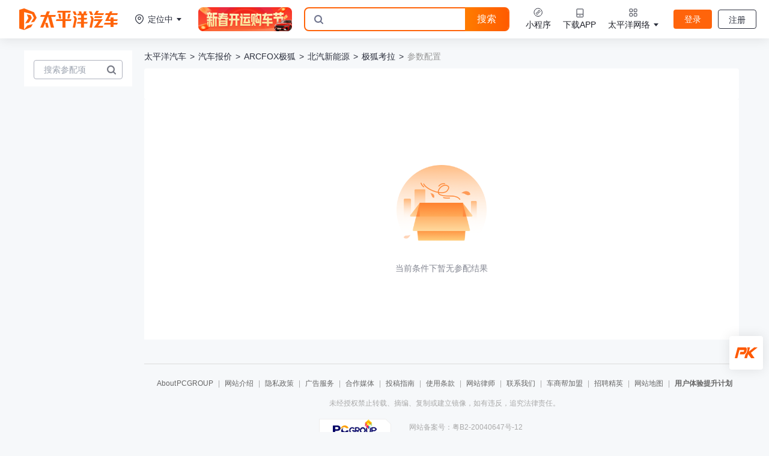

--- FILE ---
content_type: text/html;charset=utf-8
request_url: https://price.pcauto.com.cn/sg29431/config.html
body_size: 7986
content:
<!DOCTYPE html>
<html >
<head><meta charset="utf-8">
<title>极狐考拉参配信息_极狐考拉参数配置表详细介绍_极狐考拉报价|油耗|动力详解-太平洋汽车</title>
<meta name="viewport" content="width=device-width,initial-scale=1,maximum-scale=1,minimum-scale=1,user-scalable=no">
<meta http-equiv="Content-Type" content="text/html;charset=utf8">
<meta http-equiv="X-UA-Compatible" content="IE=edge,chrome=1">
<meta name="renderer" content="webkit">
<meta name="apple-mobile-web-app-capable" content="yes">
<meta name="apple-mobile-web-app-status-bar-style" content="black">
<meta name="format-detection" content="telephone=no, email=no">
<meta name="HandheldFriendly" content="">
<meta name="MobileOptimized" content="320">
<meta name="screen-orientation" content="portrait">
<meta name="x5-orientation" content="portrait">
<meta name="full-screen" content="yes">
<meta name="x5-fullscreen" content="">
<meta name="browsermode" content="application">
<meta name="x5-page-mode" content="app">
<meta name="referrer" content="always">
<meta name="msapplication-tap-highlight" content="no">
<meta name="applicable-device" content="pc">
<link rel="icon" type="image/x-icon" href="//www.pcauto.com.cn/favicon.ico">
<script src="https://js.3conline.com/min/temp/v1/lib-jquery1.10.2.js"></script>
<script src="https://www1.pcauto.com.cn/js/20230412/flex/href/flex-href-nuxt-pc.js"></script>
<script src="https://www1.pcauto.com.cn/nb/20230418/lowversion/js/pcauto-lowVersion.js"></script>
<script src="https://www1.pcauto.com.cn/js/20230706/v1/monitorHot.js"></script>
<script type="text/javascript">(function() {var hm = document.createElement("script");hm.src = "https://hm.baidu.com/hm.js?28ad488d86181b903e18280c85fa14d6";var s = document.getElementsByTagName("script")[0];s.parentNode.insertBefore(hm, s)})();</script>
<style>
        body {
          overflow-x: auto;
          overflow-y: scroll;
          min-width: 1280px;
        }
        /* 滚动条 */
        body::-webkit-scrollbar {
          width: 10px;
          height: 12px;
        }

        body::-webkit-scrollbar-track {
          // 滚动条里面轨道
          -webkit-box-shadow: none;
          border-radius: 10px;
          background: #e0e2e4;
        }

        /* 水平滚动条的样式 */
        body::-webkit-scrollbar-thumb:horizontal {
          background: rgba(0, 0, 0, 0.2);
          // outline: 2px solid #fff;
          // outline-offset: -2px;
          border: 3px solid #e0e2e4;
        }

        /* 垂直滚动条的样式 */
        body::-webkit-scrollbar-thumb:vertical {
          background: rgba(0, 0, 0, 0.2);
          // outline: 2px solid #fff;
          // outline-offset: -2px;
          border: 2px solid #e0e2e4;
        }

        /* 滚动条的hover样式 */
        body::-webkit-scrollbar-thumb:hover {
          background: rgba(0, 0, 0, 0.4);
        }
      </style>
<meta name="keywords" content="极狐考拉参配信息,极狐考拉参数配置表,极狐考拉报价,极狐考拉油耗,极狐考拉动力">
<meta name="description" content="太平洋汽车极狐考拉参数配置频道为您提供最全的极狐考拉参配信息、参数、参数配置表，包括极狐考拉报价，油耗，动力，以及操控、内饰、安全装备、发动机等。查看极狐考拉参数配置表详细介绍，就上太平洋汽车！">
<meta name="mobile-agent" content="format=html5;url=https://m.pcauto.com.cn/auto/sg29431/config.html">
<link rel="canonical" href="https://price.pcauto.com.cn/sg29431/config.html">
<link rel="alternate" media="only screen and(max-width: 640px)" href="https://m.pcauto.com.cn/auto/sg29431/config.html">
<link rel="stylesheet" href="https://js.3conline.com/pcauto/mediaelement/v2/build/mediaelementplayer.min.css" type="text/css">
<script src="https://js.3conline.com/min2/temp/v2/plugin-locate,plugin-locate_auto.js"></script><link rel="modulepreload" as="script" crossorigin href="/_nuxt-model-pc/entry.bca31d29.js"><link rel="preload" as="style" href="/_nuxt-model-pc/entry.a70ad1c0.css"><link rel="modulepreload" as="script" crossorigin href="/_nuxt-model-pc/pk-layout.d35dacca.js"><link rel="preload" as="style" href="/_nuxt-model-pc/pk-layout.61812f15.css"><link rel="modulepreload" as="script" crossorigin href="/_nuxt-model-pc/BackTop.b467da66.js"><link rel="preload" as="style" href="/_nuxt-model-pc/BackTop.3ca71f2e.css"><link rel="modulepreload" as="script" crossorigin href="/_nuxt-model-pc/_plugin-vue_export-helper.c27b6911.js"><link rel="modulepreload" as="script" crossorigin href="/_nuxt-model-pc/index.f298725e.js"><link rel="preload" as="style" href="/_nuxt-model-pc/index.fc2d0949.css"><link rel="modulepreload" as="script" crossorigin href="/_nuxt-model-pc/components.f2aceac2.js"><link rel="modulepreload" as="script" crossorigin href="/_nuxt-model-pc/CommonHeader.7d69297f.js"><link rel="preload" as="style" href="/_nuxt-model-pc/CommonHeader.a66f3ecb.css"><link rel="modulepreload" as="script" crossorigin href="/_nuxt-model-pc/locateStore.5f000f3f.js"><link rel="modulepreload" as="script" crossorigin href="/_nuxt-model-pc/client-only.3f93f582.js"><link rel="modulepreload" as="script" crossorigin href="/_nuxt-model-pc/CommonBreadcrumbs.1d7b92fc.js"><link rel="preload" as="style" href="/_nuxt-model-pc/CommonBreadcrumbs.8569623a.css"><link rel="modulepreload" as="script" crossorigin href="/_nuxt-model-pc/base-empty.fa847485.js"><link rel="preload" as="style" href="/_nuxt-model-pc/base-empty.3245ab58.css"><link rel="modulepreload" as="script" crossorigin href="/_nuxt-model-pc/CountExposure.675f326e.js"><link rel="preload" as="style" href="/_nuxt-model-pc/CountExposure.50cf7d25.css"><link rel="modulepreload" as="script" crossorigin href="/_nuxt-model-pc/index.c96f54d1.js"><link rel="preload" as="style" href="/_nuxt-model-pc/index.153fb2c6.css"><link rel="modulepreload" as="script" crossorigin href="/_nuxt-model-pc/pkStore.02e0f3b1.js"><link rel="modulepreload" as="script" crossorigin href="/_nuxt-model-pc/common.706ac81e.js"><link rel="modulepreload" as="script" crossorigin href="/_nuxt-model-pc/use-http.195e73e4.js"><link rel="modulepreload" as="script" crossorigin href="/_nuxt-model-pc/index.4f3808c9.js"><link rel="modulepreload" as="script" crossorigin href="/_nuxt-model-pc/eq.95da0810.js"><link rel="modulepreload" as="script" crossorigin href="/_nuxt-model-pc/isObjectLike.53b0037d.js"><link rel="modulepreload" as="script" crossorigin href="/_nuxt-model-pc/common.57d56c22.js"><link rel="preload" as="style" href="/_nuxt-model-pc/common.98a8d11f.css"><link rel="modulepreload" as="script" crossorigin href="/_nuxt-model-pc/BaseLoading.616fdcc3.js"><link rel="preload" as="style" href="/_nuxt-model-pc/BaseLoading.59c6cc0a.css"><link rel="modulepreload" as="script" crossorigin href="/_nuxt-model-pc/icon-close-gray.ac04ca98.js"><link rel="modulepreload" as="script" crossorigin href="/_nuxt-model-pc/pk-new-power.3640200c.js"><link rel="modulepreload" as="script" crossorigin href="/_nuxt-model-pc/go-up-icon.8f2f24d5.js"><link rel="modulepreload" as="script" crossorigin href="/_nuxt-model-pc/price-trends.5fb69d6a.js"><link rel="preload" as="style" href="/_nuxt-model-pc/price-trends.c1679d18.css"><link rel="modulepreload" as="script" crossorigin href="/_nuxt-model-pc/car-serial-page.7dc9d082.js"><link rel="modulepreload" as="script" crossorigin href="/_nuxt-model-pc/use-config-filter.1182f441.js"><link rel="preload" as="style" href="/_nuxt-model-pc/use-config-filter.4f69d427.css"><link rel="modulepreload" as="script" crossorigin href="/_nuxt-model-pc/energy-type-item.25556e4c.js"><link rel="preload" as="style" href="/_nuxt-model-pc/energy-type-item.11682b85.css"><link rel="modulepreload" as="script" crossorigin href="/_nuxt-model-pc/_baseUnary.883adb41.js"><link rel="modulepreload" as="script" crossorigin href="/_nuxt-model-pc/show-img-dialog.73515b53.js"><link rel="preload" as="style" href="/_nuxt-model-pc/show-img-dialog.7f238217.css"><link rel="modulepreload" as="script" crossorigin href="/_nuxt-model-pc/icon-dialog-close.8effd0aa.js"><link rel="modulepreload" as="script" crossorigin href="/_nuxt-model-pc/VideoPlayer.vue.f35bbe55.js"><link rel="preload" as="style" href="/_nuxt-model-pc/VideoPlayer.819c5090.css"><link rel="modulepreload" as="script" crossorigin href="/_nuxt-model-pc/use-anchor-scroll.31831d77.js"><link rel="modulepreload" as="script" crossorigin href="/_nuxt-model-pc/use-event-listener.85ea7431.js"><link rel="modulepreload" as="script" crossorigin href="/_nuxt-model-pc/throttle.db50b012.js"><link rel="modulepreload" as="script" crossorigin href="/_nuxt-model-pc/toNumber.d80b3491.js"><link rel="modulepreload" as="script" crossorigin href="/_nuxt-model-pc/use-pk-show.cd8f8099.js"><link rel="prefetch" as="script" crossorigin href="/_nuxt-model-pc/default-empty.513c094d.js"><link rel="prefetch" as="style" href="/_nuxt-model-pc/default.17124df3.css"><link rel="prefetch" as="style" href="/_nuxt-model-pc/index.2f7852ea.css"><link rel="prefetch" as="style" href="/_nuxt-model-pc/CommonFooter.d643d612.css"><link rel="prefetch" as="script" crossorigin href="/_nuxt-model-pc/default.7007eb08.js"><link rel="prefetch" as="script" crossorigin href="/_nuxt-model-pc/index.e3d7def3.js"><link rel="prefetch" as="script" crossorigin href="/_nuxt-model-pc/pcStore.4d0796a3.js"><link rel="prefetch" as="script" crossorigin href="/_nuxt-model-pc/CommonFooter.e05c5f29.js"><link rel="prefetch" as="style" href="/_nuxt-model-pc/miaodong-layout.ddad23e3.css"><link rel="prefetch" as="script" crossorigin href="/_nuxt-model-pc/miaodong-layout.0373a112.js"><link rel="prefetch" as="style" href="/_nuxt-model-pc/no-footer.1896142e.css"><link rel="prefetch" as="script" crossorigin href="/_nuxt-model-pc/no-footer.78ff9380.js"><link rel="prefetch" as="style" href="/_nuxt-model-pc/no-left-side-default.f799634e.css"><link rel="prefetch" as="script" crossorigin href="/_nuxt-model-pc/no-left-side-default.21132bae.js"><link rel="prefetch" as="style" href="/_nuxt-model-pc/no-left-side.28a08005.css"><link rel="prefetch" as="script" crossorigin href="/_nuxt-model-pc/no-left-side.4380c0d5.js"><link rel="prefetch" as="style" href="/_nuxt-model-pc/price-left-side.a63cb8db.css"><link rel="prefetch" as="style" href="/_nuxt-model-pc/index.d53de732.css"><link rel="prefetch" as="script" crossorigin href="/_nuxt-model-pc/price-left-side.3479aab6.js"><link rel="prefetch" as="script" crossorigin href="/_nuxt-model-pc/index.2203c10d.js"><link rel="prefetch" as="script" crossorigin href="/_nuxt-model-pc/js.cookie.bb004444.js"><link rel="prefetch" as="script" crossorigin href="/_nuxt-model-pc/goldenRecommendStore.30a35b6d.js"><link rel="prefetch" as="style" href="/_nuxt-model-pc/error-component.4fcdfd9f.css"><link rel="prefetch" as="script" crossorigin href="/_nuxt-model-pc/error-component.b5dcf9f3.js"><link rel="prefetch" as="image" type="image/svg+xml" href="/_nuxt-model-pc/icon-location-black.2fcf0644.svg"><link rel="prefetch" as="image" type="image/svg+xml" href="/_nuxt-model-pc/icon-location-highlight.9f78facd.svg"><link rel="prefetch" as="image" type="image/svg+xml" href="/_nuxt-model-pc/icon-location-white.f14b72d4.svg"><link rel="prefetch" as="image" type="image/gif" href="/_nuxt-model-pc/pk-new-power.8c8d6f91.gif"><link rel="prefetch" as="image" type="image/png" href="/_nuxt-model-pc/icon-pk-ding.d5a2fbb3.png"><link rel="prefetch" as="image" type="image/png" href="/_nuxt-model-pc/icon-pk-dinged.8fbb977e.png"><link rel="stylesheet" href="/_nuxt-model-pc/entry.a70ad1c0.css"><link rel="stylesheet" href="/_nuxt-model-pc/pk-layout.61812f15.css"><link rel="stylesheet" href="/_nuxt-model-pc/BackTop.3ca71f2e.css"><link rel="stylesheet" href="/_nuxt-model-pc/index.fc2d0949.css"><link rel="stylesheet" href="/_nuxt-model-pc/CommonHeader.a66f3ecb.css"><link rel="stylesheet" href="/_nuxt-model-pc/CommonBreadcrumbs.8569623a.css"><link rel="stylesheet" href="/_nuxt-model-pc/base-empty.3245ab58.css"><link rel="stylesheet" href="/_nuxt-model-pc/CountExposure.50cf7d25.css"><link rel="stylesheet" href="/_nuxt-model-pc/index.153fb2c6.css"><link rel="stylesheet" href="/_nuxt-model-pc/common.98a8d11f.css"><link rel="stylesheet" href="/_nuxt-model-pc/BaseLoading.59c6cc0a.css"><link rel="stylesheet" href="/_nuxt-model-pc/price-trends.c1679d18.css"><link rel="stylesheet" href="/_nuxt-model-pc/use-config-filter.4f69d427.css"><link rel="stylesheet" href="/_nuxt-model-pc/energy-type-item.11682b85.css"><link rel="stylesheet" href="/_nuxt-model-pc/show-img-dialog.7f238217.css"><link rel="stylesheet" href="/_nuxt-model-pc/VideoPlayer.819c5090.css"></head>
<body ><div id="__nuxt"><div class="pk-layout flex flex-col" data-v-dc6f884a><div class="bg-[#f6f8fa]" data-v-dc6f884a><!--[--><!--[--><div class="config-page w-fit" data-v-365634b6><!--[--><!----><!----><!----><!----><!----><!----><Script src="https://js.3conline.com/pcauto/mediaelement/v2/build/mediaelement-and-player.min.js" data-v-365634b6></Script><!----><!--]--><header id="header" data-theme="default" data-v-365634b6 data-v-7c449da7><div class="new-common_header--top new-common_header flex" style="padding-top:0;" data-v-7c449da7><div class="new-common_header-fixed" style="top:0;" data-v-7c449da7><a class="new-common_header-logo-a" href="//www.pcauto.com.cn/" title="太平洋汽车" target="_blank" data-v-7c449da7><img data-not-lazy alt="PClogo" class="new-common_header-logo" src="https://www1.pcauto.com.cn/20230330/new/pc/logo/new-pc-logo.png" data-v-7c449da7></a><!----><div class="new-common_weiget flex items-center justify-between" data-v-7c449da7><div class="wrap" id="localwap" style="" data-v-7c449da7 data-v-f7d6d971><div class="locawrap" id="locawrapid" data-v-f7d6d971><div id="locawrapid" class="location" data-v-f7d6d971><i class="location-default_icon location-d_icon" data-v-f7d6d971></i> 定位中 <i class="none-icon arrow-icon" data-v-f7d6d971></i><div id="changeCityBox12" class="layCityBox2" data-v-f7d6d971></div></div></div></div><div style="display:none;" class="w-20" data-v-7c449da7></div><div class="flex-center flex-1" data-v-7c449da7><a href="https://www1.pcauto.com.cn/zt/gba/brandAct/2025/07/pages/pc/?ad=29082" target="_blank" class="aichat-entry mr-5" data-v-7c449da7><img data-not-lazy src="https://www1.pcauto.com.cn/gz20250912/buycar-entrys/imgs/pc-top-banner.png" style="width:156px;height:40px;" data-v-7c449da7></a><div class="new-common_weiget-search" data-v-7c449da7><div id="outssid" class="outsidesearch" data-v-7c449da7 data-v-10a9b669><div class="tsearch-wrapper" data-v-10a9b669><form id="JtsearchForm" class="tsearch" data-v-10a9b669><div class="tsearch-inputbox" data-v-10a9b669><input value="" autocomplete="off" class="tsearch-input" data-count="2287" name="q" id="JtsearchForm-input" type="text" placeholder="请输入关键词" data-v-10a9b669><div id="searchWordContainer" class="search-word-container" data-v-10a9b669></div><span id="ts-arrow-id" class="tsearch-arrow" data-v-10a9b669></span><div id="Jtsearch-slide" class="tsearch-slide" data-v-10a9b669><div data-v-10a9b669></div><div data-v-10a9b669></div></div></div><input type="checkbox" id="deepThinking" class="deep-thinking-checkbox" data-v-10a9b669><label for="deepThinking" class="deep-thinking" data-v-10a9b669> 深度思考 </label><div class="tsearch-submit" type="submit" value="搜索" data-v-10a9b669> 搜索 </div></form></div></div></div></div><div class="floatRight-box flex items-center justify-end" data-v-7c449da7><div class="c-float_wrap" data-v-7c449da7 data-v-29787638><div class="c-float_wrap-inner flex items-center justify-center" style="margin:;" data-v-29787638><i class="icon" style="background-image:url(https://www1.pcauto.com.cn/20230403/pic/menu/mini.svg);" data-v-29787638></i><div class="n flex items-center" data-v-29787638>小程序 <!----></div></div><div class="float-box box-border" data-v-29787638><!--[--><div class="mini-box flex flex-col items-center" data-v-7c449da7><div class="mini-box-desc" data-v-7c449da7>扫码打开太平洋汽车小程序</div><img class="qcode-img" data-not-lazy src="http://img.pcauto.com.cn/images/upload/upc/tx/play/2304/19/c0/361430494_1681877752985.png" alt="扫码打开太平洋汽车小程序" data-v-7c449da7></div><!--]--></div></div><div class="c-float_wrap" data-v-7c449da7 data-v-29787638><div class="c-float_wrap-inner flex items-center justify-center" style="margin:;" data-v-29787638><i class="icon" style="background-image:url(https://www1.pcauto.com.cn/20230403/pic/menu/dlapp_default.svg);" data-v-29787638></i><div class="n flex items-center" data-v-29787638>下载APP <!----></div></div><div class="float-box box-border" data-v-29787638><!--[--><div class="download-box flex flex-col items-center" data-v-7c449da7><div class="mini-box-desc" data-v-7c449da7>扫码下载太平洋汽车APP</div><img class="qcode-img" data-not-lazy src="https://www1.pcauto.com.cn/20230419/icon/appload.png" alt="扫码下载太平洋汽车APP" data-v-7c449da7></div><!--]--></div></div><div class="c-float_wrap" data-v-7c449da7 data-v-29787638><div class="c-float_wrap-inner flex items-center justify-center" style="margin:;" data-v-29787638><i class="icon" style="background-image:url(https://www1.pcauto.com.cn/20230403/pic/menu/x-default.svg);" data-v-29787638></i><div class="n flex items-center" data-v-29787638>太平洋网络 <i class="none-icon arrow-icon" data-v-29787638></i></div></div><div class="float-box box-border" data-v-29787638><!--[--><div class="nb-menulist flex flex-col items-start" data-v-7c449da7><!--[--><a target="_blank" href="//www.pconline.com.cn/" data-count="2200" class="nb-menulist-a text-14" data-v-7c449da7>太平洋科技</a><a target="" href="//www.pcauto.com.cn/" data-count="2200" class="nb-menulist-a text-14" data-v-7c449da7>太平洋汽车</a><a target="_blank" href="//www.pcauto.com/" data-count="2200" class="nb-menulist-a text-14" data-v-7c449da7>PCauto</a><a target="_blank" href="//www.pchouse.com.cn/" data-count="2200" class="nb-menulist-a text-14" data-v-7c449da7>太平洋家居网</a><!--]--></div><!--]--></div></div></div><div id="loginBtn" class="login-button flex items-center text-14 box-border" data-v-7c449da7 data-v-1b44ca4c><a href="//my.pcauto.com.cn/login.jsp?return=" data-desc="登录" class="tmp-a" data-v-1b44ca4c>登录</a><a href="//my.pcauto.com.cn/passport/mobileRegister.jsp" data-desc="注册" class="tmp-a" data-v-1b44ca4c>注册</a></div><div id="ajaxLogon" class="user-box" data-v-7c449da7></div></div><span data-v-7c449da7></span></div></div></header><div class="flex flex-nowrap" data-v-365634b6><div class="params-sidebar sticky left-0 top-0 z-[99] shrink-0 bg-[#F6F8FA] pt-5 pb-5 pl-10 pr-5" data-v-365634b6><div class="search-block bg-white p-4 pb-3" data-v-365634b6 data-v-0b554bda><div class="border-[#AFB2BE] flex h-8 items-center rounded border border-solid" data-v-0b554bda><input value="" class="select-input flex-1 pl-4 text-sm" autocomplete="off" placeholder="搜索参配项" data-v-0b554bda><i class="icon-search-highlight" data-v-0b554bda></i></div><div class="relative" data-v-0b554bda><span data-v-0b554bda></span></div></div><div class="pc-hover-scrollbar mb-5 flex-1 overflow-y-auto w-[180px]" data-v-365634b6><!----></div></div><div class="js-main-content flex-1 pb-5" data-v-365634b6><div class="params-footer-sticky pt-[10px]" data-v-365634b6><div class="page-header-ivy" data-v-365634b6><div class="ivy-banner" data-v-365634b6><div id="auto.bjk.neiye.dbtl." class="adpos" data-v-365634b6></div></div><div class="ivy-banner" data-v-365634b6><div id="auto.bjk.jbcx.mtl." class="adpos" data-v-365634b6></div></div><div class="ivy-banner" data-v-365634b6><div id="auto.bjk.neiye.kctl." class="adpos" data-v-365634b6></div></div><div class="ivy-banner" data-v-365634b6><div id="auto.bjk.neiye.kctl1-1." class="adpos" data-v-365634b6></div></div></div><div id="common-breadcrumbs" data-v-365634b6 data-v-fb6a061e><!--[--><!--[--><a href="//www.pcauto.com.cn/#ad=21988" target="_blank" class="bread-name" data-v-fb6a061e>太平洋汽车</a><div class="arrow" data-v-fb6a061e>&gt;</div><!--]--><!--[--><a href="/#ad=21988" target="_blank" class="bread-name" data-v-fb6a061e>汽车报价</a><div class="arrow" data-v-fb6a061e>&gt;</div><!--]--><!--[--><a href="/price/nb7342/#ad=21988" target="_blank" class="bread-name" data-v-fb6a061e>ARCFOX极狐</a><div class="arrow" data-v-fb6a061e>&gt;</div><!--]--><!--[--><a href="/price/b7534/#ad=21988" target="_blank" class="bread-name" data-v-fb6a061e>北汽新能源</a><div class="arrow" data-v-fb6a061e>&gt;</div><!--]--><!--[--><a href="/sg29431/#ad=21988" target="_blank" class="bread-name" data-v-fb6a061e>极狐考拉</a><div class="arrow" data-v-fb6a061e>&gt;</div><!--]--><!--[--><div class="last-bread-name" data-v-fb6a061e>参数配置</div><!----><!--]--><!--]--></div><div class="ivy-banner" data-v-365634b6><div id="auto.bjk.neiye.dhlstl." class="adpos" data-v-365634b6></div></div><div class="config-filter-container" data-v-365634b6 data-v-d150659b><!--[--><!--]--><!----></div></div><div class="params-footer-sticky empty-warp h-[400px] min-w-[600px] flex justify-center items-center bg-white" data-v-365634b6><div class="baseEmpty" data-v-365634b6 data-v-b8e7159e><div class="baseEmpty-image" style="width:150px;height:150px;" data-v-b8e7159e><img v-lazy-load  data-src="https://www1.pcauto.com.cn/zt/gz202111/car-model-library/img/wap/empty.png" data-v-b8e7159e></div><p class="baseEmpty-description" data-v-b8e7159e>当前条件下暂无参配结果</p></div></div><div class="params-footer-sticky mt-10" data-v-365634b6><div id="footer" class="g-footer" data-v-365634b6 data-v-3f6d1afb><div class="gft-wrap" data-v-3f6d1afb><div class="gft-links ftop" data-v-3f6d1afb><a href="//corp.pconline.com.cn/english/index.html" target="_blank" data-v-3f6d1afb>About PCGROUP</a> | <a href="//corp.pcauto.com.cn/auto_index.html" target="_blank" data-v-3f6d1afb>网站介绍</a> | <a href="//corp.pcauto.com.cn/privacyPolicy.html" target="_blank" data-v-3f6d1afb>隐私政策</a> | <a href="//corp.pcauto.com.cn/ivy.html" target="_blank" data-v-3f6d1afb>广告服务</a> | <a href="//corp.pcauto.com.cn/media.html" target="_blank" data-v-3f6d1afb>合作媒体</a> | <a href="//corp.pcauto.com.cn/contribute.html" target="_blank" data-v-3f6d1afb>投稿指南</a> | <a href="//corp.pcauto.com.cn/terms.html" target="_blank" data-v-3f6d1afb>使用条款</a> | <a href="//corp.pcauto.com.cn/lawyer.html" target="_blank" data-v-3f6d1afb>网站律师</a> | <a href="//corp.pcauto.com.cn/contact.html" target="_blank" data-v-3f6d1afb>联系我们</a> | <a href="//corp.pcauto.com.cn/contact.html" target="_blank" data-v-3f6d1afb>车商帮加盟</a> | <a href="//zhaopin.pconline.com.cn/" target="_blank" data-v-3f6d1afb>招聘精英</a> | <a href="//www.pcauto.com.cn/sitemap/sitemap.html" target="_blank" data-v-3f6d1afb>网站地图</a> | <a target="_blank" href="//ued.pconline.com.cn/" data-v-3f6d1afb><b data-v-3f6d1afb>用户体验提升计划</b></a></div><p class="gft-intro" data-v-3f6d1afb> 未经授权禁止转载、摘编、复制或建立镜像，如有违反，追究法律责任。 </p><dl class="gft-copyRight" data-v-3f6d1afb><dt data-v-3f6d1afb><a href="http://www.pconline.cn" target="_blank" title="太平洋网络" style="margin-bottom:7px;display:block;" data-v-3f6d1afb><img data-not-lazy src="//www1.pcauto.com.cn/footer/images/g-footer-logo.png" alt="太平洋网络" data-v-3f6d1afb></a><a href="https://www.12377.cn/" target="_blank" data-v-3f6d1afb><img data-not-lazy src="//www1.pcauto.com.cn/footer/images/ft-zghlwjbzx.png" alt="中国互联网举报中心" data-v-3f6d1afb></a></dt><dd data-v-3f6d1afb><p data-v-3f6d1afb><a href="https://beian.miit.gov.cn/#/Integrated/index" target="_blank" data-v-3f6d1afb>网站备案号：粤B2-20040647号-12</a></p><p data-v-3f6d1afb>举报邮箱：shenhezhiban@pconline.com.cn</p><p data-v-3f6d1afb><a target="_blank" href="http://www.beian.gov.cn/portal/registerSystemInfo?recordcode=44010602000157" style="display:inline-block;" data-v-3f6d1afb><img data-not-lazy src="//www1.pcauto.com.cn/footer/images/ft-ghs.png" style="float:left;margin-right:5px;margin-top:2px;" data-v-3f6d1afb>粤公网安备 44010602000157号</a></p></dd><dd data-v-3f6d1afb></dd></dl></div></div></div></div></div><div class="car-pk-warp" data-v-365634b6><div id="car-type-pk" class="mb-3" data-v-365634b6 data-v-4035565e><!----><div data-v-4035565e><div class="car-type-pk-content pk-show-fix" style="display:none;" data-v-4035565e><header data-v-4035565e><div class="pk-name" data-v-4035565e>车型</div><div class="pk-add-btn pk-add-btn-fixed" data-v-4035565e> 添加对比车型 </div></header><section data-v-4035565e><div class="pk-empty" data-v-4035565e><div class="pk-empty-icon" data-v-4035565e></div><div class="pk-empty-txt" data-v-4035565e>最多添加10款对比车型</div></div></section><footer data-v-4035565e><!----><div class="pk-begin-btn pk-begin-btn-disabled" data-v-4035565e> 开始对比 </div></footer></div></div><div class="pk-suspend-content" data-v-4035565e><div class="pk-suspend" data-v-4035565e><!----></div></div></div><div style="display:none;" data-v-365634b6 data-v-33724fde><div class="common-car-choose-bg" data-v-33724fde></div><div id="common-car-choose" style="" data-v-33724fde><header data-v-33724fde><h5 data-v-33724fde><span data-v-33724fde>选择品牌</span></h5><!----><!----><div class="close-icon" data-v-33724fde></div></header><div class="content" data-v-33724fde><section data-v-33724fde><div class="letter" data-v-33724fde><!--[--><!--]--></div><div class="brand" data-v-33724fde><!--[--><!--]--></div></section><!----><!----><!----></div></div></div></div><!----><!----></div><!--]--><!--]--><div class="backtop-wrapper" data-v-dc6f884a data-v-d278c1ac><!--v-if--></div></div></div></div><script>window.__NUXT__=(function(a,b,c,d,e,f,g,h){return {data:{ozIevPP7t6:b,ThlJiELC1Z:b,TCJLtgoMSd:{serialGroupInfoVO:{brandId:7342,brandName:"ARCFOX极狐",letter:"J",country:d,countryName:"中国",logo:"http:\u002F\u002Fimg.pcauto.com.cn\u002Fimages\u002Fupload\u002Fupc\u002Ftx\u002Fauto5\u002F2103\u002F09\u002Fc0\u002F256314285_1615253137749.png",logo52x52:"http:\u002F\u002Fimg.pcauto.com.cn\u002Fimages\u002Fupload\u002Fupc\u002Ftx\u002Fauto5\u002F2103\u002F09\u002Fc0\u002F256314523_1615253141391.png",logo96x96:"http:\u002F\u002Fimg.pcauto.com.cn\u002Fimages\u002Fupload\u002Fupc\u002Ftx\u002Fauto5\u002F2103\u002F09\u002Fc0\u002F256315729_1615253690689.png",logo200x200:"http:\u002F\u002Fimg.pcauto.com.cn\u002Fimages\u002Fupload\u002Fupc\u002Ftx\u002Fauto5\u002F2103\u002F09\u002Fc0\u002F256315435_1615253696045.png",manufacturerId:7534,manufacturerName:"北汽新能源",serialGroupId:29431,serialGroupName:"极狐考拉",baiPic:"http:\u002F\u002Fimg.pcauto.com.cn\u002Fimages\u002Fupload\u002Fupc\u002Ftx\u002Fauto5\u002F2309\u002F19\u002Fc16\u002F382315773_1695093878232.jpg",touPic:"http:\u002F\u002Fimg.pcauto.com.cn\u002Fimages\u002Fupload\u002Fupc\u002Ftx\u002Fauto5\u002F2309\u002F19\u002Fc16\u002F382315626_1695093847060.png",photo:"http:\u002F\u002Fimg.pcauto.com.cn\u002Fimages\u002Fupload\u002Fupc\u002Ftx\u002Fauto5\u002F2308\u002F14\u002Fc21\u002F376209246_1692021605747.jpg",kindId:74,kindName:"MPV",carField:f,cityId:b,sellStatus:f,carVersion:d,templateType:c,bbsId:"34845",wgVrUrl:"http:\u002F\u002Fwww1.pcauto.com.cn\u002Fappearance\u002F2153.html",nsVrUrl:"http:\u002F\u002Fwww1.pcauto.com.cn\u002Fpanorama\u002F3194\u002Ftour.html",lowestModelPrice:13.18,highestModelPrice:16.98,fuelLabel:"纯电动",isNewPower:e,relateSgId:c,relateSgName:b,entryText:a,sgPriceStr:g,sgPriceStr2:g,brandDesc:"ARCFOX是北汽新能源旗下全新生态品牌。ARCFOX品牌名由两部分构成，首先是 “Arc”, 象征着极致世界，代表了不可能之境，凸显了纯粹、罕有、本真的表达。其次是“Fox”,寓意聪明、机敏、果敢引申为富有创造力、敢于探索的品牌性格。",seoTitle:a,newModel:a,serialGroupNum:16,isShowVr:e,newestSerialId:48037,newestSerialName:"2024款",newestSerialState:-1,currSerialName:b,czPhotoNodeVO:{name:"车展",picUrl:a,bpicUrl:a,type:d,urls:{appUrl:a,pcUrl:a,wapUrl:a}},rank:183.44,gzsPolicy:{text:"购置税减半",url:"https:\u002F\u002Fwww.pcauto.com.cn\u002Fnews\u002F5077\u002F50773547.html",appUrl:"pcautobrowser:\u002F\u002Finformation-article\u002F50773547",wapUrl:"https:\u002F\u002Fm.pcauto.com.cn\u002Fx\u002F5077\u002F50773547.html"},carTypeInfoList:[],upcomingTime:a,productTime:a,presellTime:a,productYear:b,keywords:"考拉,kaola",defaultPic:"https:\u002F\u002Fimg.pcauto.com.cn\u002Fimages\u002Fupload\u002Fupc\u002Ftx\u002Fauto5\u002F2308\u002F14\u002Fc21\u002F376209246_1692021605747_800x600.jpg",serialGroupPhoto31:["https:\u002F\u002Fimg.pcauto.com.cn\u002Fimages\u002Fupload\u002Fupc\u002Ftx\u002Fauto5\u002F2308\u002F14\u002Fc21\u002F376209246_1692021605747.jpg","https:\u002F\u002Fimg.pcauto.com.cn\u002Fimages\u002Fupload\u002Fupc\u002Ftx\u002Fauto5\u002F2308\u002F14\u002Fc21\u002F376209203_1692021605766.jpg","https:\u002F\u002Fimg.pcauto.com.cn\u002Fimages\u002Fupload\u002Fupc\u002Ftx\u002Fauto5\u002F2308\u002F14\u002Fc21\u002F376209190_1692021609075.jpg","https:\u002F\u002Fimg.pcauto.com.cn\u002Fimages\u002Fupload\u002Fupc\u002Ftx\u002Fauto5\u002F2308\u002F14\u002Fc21\u002F376209044_1692021608817.jpg","https:\u002F\u002Fimg.pcauto.com.cn\u002Fimages\u002Fupload\u002Fupc\u002Ftx\u002Fauto5\u002F2308\u002F14\u002Fc21\u002F376207680_1692021608556.jpg","https:\u002F\u002Fimg.pcauto.com.cn\u002Fimages\u002Fupload\u002Fupc\u002Ftx\u002Fauto5\u002F2308\u002F14\u002Fc21\u002F376208261_1692021612702.jpg","https:\u002F\u002Fimg.pcauto.com.cn\u002Fimages\u002Fupload\u002Fupc\u002Ftx\u002Fauto5\u002F2308\u002F14\u002Fc21\u002F376209181_1692021615850.jpg","https:\u002F\u002Fimg.pcauto.com.cn\u002Fimages\u002Fupload\u002Fupc\u002Ftx\u002Fauto5\u002F2308\u002F14\u002Fc21\u002F376209284_1692021628820.jpg","https:\u002F\u002Fimg.pcauto.com.cn\u002Fimages\u002Fupload\u002Fupc\u002Ftx\u002Fauto5\u002F2308\u002F14\u002Fc22\u002F376209332_1692021632305.jpg","https:\u002F\u002Fimg.pcauto.com.cn\u002Fimages\u002Fupload\u002Fupc\u002Ftx\u002Fauto5\u002F2308\u002F14\u002Fc22\u002F376209048_1692021634594.jpg","https:\u002F\u002Fimg.pcauto.com.cn\u002Fimages\u002Fupload\u002Fupc\u002Ftx\u002Fauto5\u002F2308\u002F14\u002Fc22\u002F376209300_1692021638470.jpg","https:\u002F\u002Fimg.pcauto.com.cn\u002Fimages\u002Fupload\u002Fupc\u002Ftx\u002Fauto5\u002F2308\u002F14\u002Fc22\u002F376209385_1692021655432.jpg","https:\u002F\u002Fimg.pcauto.com.cn\u002Fimages\u002Fupload\u002Fupc\u002Ftx\u002Fauto5\u002F2308\u002F14\u002Fc24\u002F376209512_1692021705505.jpg","https:\u002F\u002Fimg.pcauto.com.cn\u002Fimages\u002Fupload\u002Fupc\u002Ftx\u002Fauto5\u002F2308\u002F14\u002Fc24\u002F376209479_1692021708404.jpg"],sgYear:2024,newCarLaunch:a,currSerialId:c},params:[{id:"1992892010253058050",icon:"http:\u002F\u002Fimg.pcauto.com.cn\u002Fimages\u002Fupload\u002Fupc\u002Ftx\u002Fplay\u002F2305\u002F31\u002Fc11\u002F364201371_1685507672439.png",paramName:"纯电续航",paramValue:"500km"},{id:"1992892010282418177",icon:"http:\u002F\u002Fimg.pcauto.com.cn\u002Fimages\u002Fupload\u002Fupc\u002Ftx\u002Fplay\u002F2305\u002F31\u002Fc11\u002F364201437_1685507692131.png",paramName:"快充\u002F慢充",paramValue:"0.43h\u002F-"},{id:"1992892010290806786",icon:"http:\u002F\u002Fimg.pcauto.com.cn\u002Fimages\u002Fupload\u002Fupc\u002Ftx\u002Fplay\u002F2305\u002F31\u002Fc11\u002F364201476_1685507676262.png",paramName:"电池类型",paramValue:"磷酸铁锂电池"},{id:"1992892010324361218",icon:"http:\u002F\u002Fimg.pcauto.com.cn\u002Fimages\u002Fupload\u002Fupc\u002Ftx\u002Fplay\u002F2305\u002F31\u002Fc11\u002F364201419_1685507697504.png",paramName:"辅助驾驶级别",paramValue:"L2"}],modelBasicInfo:b,relateSgList:b}},state:{},_errors:{ozIevPP7t6:{message:"nuxt instance unavailable",statusCode:500},ThlJiELC1Z:{message:"nuxt instance unavailable",statusCode:500}},serverRendered:e,config:{public:{buildEnv:"production"},app:{baseURL:"\u002F",buildAssetsDir:"\u002F_nuxt-model-pc\u002F",cdnURL:a}},pinia:{locate:{pclocation:{city:h,name:h,cityId:c,cityCode:c,dataType:a}},pk:{pkList:[],visitList:[]}}}}("",null,0,1,true,3,"13.18-16.98万","定位中"))</script><script type="module" src="/_nuxt-model-pc/entry.bca31d29.js" crossorigin></script></body>
</html>

--- FILE ---
content_type: text/css; charset=utf-8
request_url: https://price.pcauto.com.cn/_nuxt-model-pc/pk-layout.61812f15.css
body_size: 58
content:
@keyframes fadeMovein-dc6f884a{0%{opacity:0}50%{opacity:.5}to{opacity:1}}@keyframes fadeMoveout-dc6f884a{0%{opacity:1}50%{opacity:.5}to{opacity:0}}.pk-layout[data-v-dc6f884a] .new-common_header-fixed{left:0;position:relative!important}.pk-layout[data-v-dc6f884a] #header{left:0;max-width:1910px;position:sticky!important;width:calc(100vw - 10px);z-index:100}


--- FILE ---
content_type: text/css; charset=utf-8
request_url: https://price.pcauto.com.cn/_nuxt-model-pc/index.fc2d0949.css
body_size: 7094
content:
@keyframes fadeMovein-d150659b{0%{opacity:0}50%{opacity:.5}to{opacity:1}}@keyframes fadeMoveout-d150659b{0%{opacity:1}50%{opacity:.5}to{opacity:0}}.config-filter-container[data-v-d150659b]{align-items:center;background:#fff;border-radius:4px;display:flex;flex-wrap:wrap;min-height:52px;min-width:600px;padding:8px 160px 8px 16px;position:relative;width:100%}.config-filter-container .config-download-tag[data-v-d150659b]{align-items:center;background-image:url([data-uri]);background-repeat:no-repeat;background-size:100% 100%;color:#2d313e;cursor:pointer;display:flex;font-size:14px;font-weight:400;height:32px;justify-content:center;position:absolute;right:0;top:0;width:156px}.config-filter-container .config-download-tag .download-icon[data-v-d150659b]{background-image:url([data-uri]);background-repeat:no-repeat;background-size:100% 100%;height:12px;margin-right:6px;width:12px}.config-filter-container .config-download-tag[data-v-d150659b]:hover{color:#fe5900}.config-filter-container .config-download-tag:hover .download-icon[data-v-d150659b]{background-image:url([data-uri]);background-repeat:no-repeat;background-size:100% 100%}.config-filter-container .config-download-tag:hover .download-list[data-v-d150659b]{display:block}.config-filter-container .config-download-tag .download-list[data-v-d150659b]{background:#fff;border-radius:4px;box-shadow:0 0 10px #0000001a;display:none;left:50%;max-height:180px;overflow-y:auto;position:absolute;top:32px;transform:translate(-50%);width:120px}.config-filter-container .config-download-tag .download-list .serial[data-v-d150659b]{color:#2d313e;display:block;font-size:14px;height:36px;line-height:36px;margin:0 auto;text-align:center}.config-filter-container .config-download-tag .download-list .serial[data-v-d150659b]:hover{background:#f7f8fa;color:#fe5900}.config-title[data-v-d150659b]{color:#767984;flex-shrink:0;font-size:14px;font-weight:400;line-height:36px}.xuhang-warp[data-v-d150659b]{align-items:flex-start;color:#2d313e;flex-wrap:wrap;justify-content:flex-start;min-height:36px}.xuhang-warp[data-v-d150659b],.xuhang-warp .xuhang-item[data-v-d150659b]{display:flex;font-size:14px;font-weight:400}.xuhang-warp .xuhang-item[data-v-d150659b]{align-items:center;height:36px;margin-left:15px;margin-right:8px}.filter-warp[data-v-d150659b]{display:flex;margin-right:60px;min-height:36px}.filter-item[data-v-d150659b]{align-items:center;color:#2d313e;cursor:pointer;display:flex;flex-shrink:0;font-size:14px;font-weight:400;height:36px}.filter-item .circle[data-v-d150659b]{border:1px solid #2d313e;border-radius:7px;box-sizing:border-box;height:14px;margin-left:15px;margin-right:6px;width:14px}.filter-item .circle-selected[data-v-d150659b]{background-image:url([data-uri]);background-repeat:no-repeat;background-size:100% 100%;border:0}.filter-item .square[data-v-d150659b]{border:1px solid #2d313e;border-radius:2px;box-sizing:border-box;height:14px;margin-left:15px;margin-right:6px;width:14px}.filter-item .square-selected[data-v-d150659b]{background-image:url([data-uri]);background-repeat:no-repeat;background-size:100% 100%;border:0}.filter-item[data-v-d150659b]:hover{background:#f5f6f8;color:#fe5900}.filter-item:hover .circle[data-v-d150659b]{border:1px solid #fe5900}.filter-item:hover .circle-selected[data-v-d150659b]{border:0}.filter-item:hover .square[data-v-d150659b]{border:1px solid #fe5900}.filter-item:hover .square-selected[data-v-d150659b]{border:0}.halt-sall-line[data-v-d150659b]{background:#e1e3e8;height:20px;margin:8px 0 8px 15px;width:1px}.halt-sall-filter-warp[data-v-d150659b]{align-items:center;color:#2d313e;cursor:pointer;display:flex;flex-shrink:0;font-size:14px;font-weight:400;height:36px;justify-content:center;margin-left:15px;position:relative}.halt-sall-filter-warp .arrow[data-v-d150659b]{border-left:4px solid transparent;border-radius:2px;border-right:4px solid transparent;border-top:5px solid #2d313e;height:0;margin-left:4px;transition:all .5s;width:0}.halt-sall-filter-warp .arrow-selected[data-v-d150659b]{border-top:5px solid #fe5900}.halt-sall-filter-warp .sub-list-warp[data-v-d150659b]{background:#fff;border-radius:4px;box-shadow:0 0 10px #0000001a;display:none;left:0;max-height:180px;overflow-y:auto;position:absolute;top:30px;width:100px}.halt-sall-filter-warp .halt-sall-tip[data-v-d150659b]{color:#2d313e}.halt-sall-filter-warp .halt-sall-tip-selected[data-v-d150659b],.halt-sall-filter-warp[data-v-d150659b]:hover,.halt-sall-filter-warp:hover .halt-sall-tip[data-v-d150659b]{color:#fe5900}.halt-sall-filter-warp:hover .arrow[data-v-d150659b]{border-top:5px solid #fe5900;transform:rotate(180deg)}.halt-sall-filter-warp:hover .sub-list-warp[data-v-d150659b]{display:block}@keyframes fadeMovein{0%{opacity:0}50%{opacity:.5}to{opacity:1}}@keyframes fadeMoveout{0%{opacity:1}50%{opacity:.5}to{opacity:0}}.adpos>a,.adpos>div,.adpos>img,.adpos>p,.adpos>span{margin-bottom:12px;width:100%}.adpos a img{width:100%}.page-header-ivy .adpos>a,.page-header-ivy .adpos>div,.page-header-ivy .adpos>img,.page-header-ivy .adpos>p,.page-header-ivy .adpos>span{margin-bottom:0;margin-top:12px}.ivy-banner{align-items:center;display:flex;flex-shrink:0;height:auto;justify-content:center;width:100%}.adpos{width:100%}@keyframes fadeMovein-365634b6{0%{opacity:0}50%{opacity:.5}to{opacity:1}}@keyframes fadeMoveout-365634b6{0%{opacity:1}50%{opacity:.5}to{opacity:0}}.params-header[data-v-365634b6]{max-width:1830px;width:calc(100vw - 90px)}.params-sidebar[data-v-365634b6]{display:flex;flex-direction:column;height:calc(100vh - 10px)}.table-row[data-v-365634b6]{display:flex}.table-row:hover>.table-cell[data-v-365634b6]{background-color:#fff7f3}.table-row.no-hover-bg:hover>.table-cell[data-v-365634b6]{background:#fff}.table-row .icon-status[data-v-365634b6]{height:14px;margin-left:6px;width:14px}.table-row .icon-checked[data-v-365634b6]{background:url([data-uri]) no-repeat 50%;background-size:contain}.table-row .icon-unchecked[data-v-365634b6]{background:url([data-uri]) no-repeat 50%;background-size:contain;visibility:hidden}.table-row:hover .icon-unchecked[data-v-365634b6]{visibility:visible}.table-row.hightLighted .table-cell[data-v-365634b6]{background-color:#fff7f3}.table-row.oushu .table-cell[data-v-365634b6]{background-color:#fcfcfc}.table-row>.table-cell[data-v-365634b6]{background:#fff;border-bottom:1px solid #e1e3e8;border-right:1px solid #e1e3e8}.table-row>.table-cell[data-v-365634b6]:hover{background-color:#ffefe7}.table-cell[data-v-365634b6]{align-items:center;background-color:#fff;color:#2d313e;display:flex;flex:none;font-size:14px;justify-content:center;text-align:center;width:220px}.table-cell.table-is-label[data-v-365634b6]{align-items:center;border-left:1px solid #e1e3e8;color:#767984;display:flex;justify-content:space-between;text-align:left;z-index:9}.cell-text[data-v-365634b6],.table-cell.table-is-label[data-v-365634b6]{line-height:20px;padding:10px 16px}.table-is-sticky[data-v-365634b6]{left:220px;position:sticky}.table-is-title[data-v-365634b6]{background:#f8f9fc;border-bottom:1px solid #e1e3e8;border-right:1px solid #e1e3e8;color:#2d313e;font-size:14px;font-weight:700;z-index:11}.table-is-title>.cell-title[data-v-365634b6]{align-items:center;border-left:1px solid #e1e3e8;display:flex;line-height:20px;min-height:36px;padding:10px 16px}.sticky-header[data-v-365634b6]{z-index:19}.params-footer-sticky[data-v-365634b6]{left:220px;position:sticky;width:calc(100vw - 270px)}.table-row--empty>.empty-wrapper[data-v-365634b6]{border-right:none;flex:1;padding-bottom:120px;padding-top:120px;width:auto}.table-row--empty>.table-is-label[data-v-365634b6]{border-right:none}.index-page .table-cell[data-v-365634b6]{width:280px}.index-page .table-is-label[data-v-365634b6],.photo-page .table-is-label[data-v-365634b6],.photo-page .table-row--empty>.table-cell[data-v-365634b6]:last-child{width:140px}.config-page[data-v-365634b6] .icon-circle{color:#2d313e;font-size:8px;margin-left:2px;margin-right:2px}.config-page[data-v-365634b6] .teszt{align-items:center;display:flex}.config-page[data-v-365634b6] .icon-hollow-circle{color:#2d313e;font-size:8px;margin-left:2px;margin-right:2px}.config-page .params-footer-sticky[data-v-365634b6]{left:240px;max-width:1630px;width:calc(100vw - 290px);z-index:22}.config-page .empty-warp[data-v-365634b6]{z-index:1}.config-page .table-is-sticky[data-v-365634b6]{left:240px}.car-pk-warp[data-v-365634b6]{height:30px;position:fixed;right:16px;top:-30px;width:30px;z-index:2000}.icon-ldj[data-v-365634b6]{background-image:url([data-uri]);background-repeat:no-repeat;background-size:100% 100%;display:inline-block;height:16px;margin-left:4px;width:16px}


--- FILE ---
content_type: text/css; charset=utf-8
request_url: https://price.pcauto.com.cn/_nuxt-model-pc/CommonHeader.a66f3ecb.css
body_size: 5448
content:
@charset "UTF-8";@import"https://pcauto-front.oss-cn-shenzhen.aliyuncs.com/price/pcusers/css/userMenu.css";.layCityBox2{background:#fff;border-radius:4px;box-shadow:0 0 10px #0000001a;box-sizing:border-box;display:flex;flex-direction:column;height:0;left:0;max-height:555px;overflow:hidden;position:absolute;top:52px;transition:height .2s;width:350px;z-index:999}.layCityBox2 .c-s1{background:#f7f8fb;border-radius:4px;flex-shrink:0;height:36px;margin:16px 16px 0;position:relative;width:318px}.c-s1 .sr-pop{background:#fff;border-radius:4px;box-shadow:0 0 10px #0000001a;display:none;height:-moz-max-content;height:max-content;left:0;max-height:400px;overflow-y:auto;padding:8px 0;position:absolute;right:0;top:100%;z-index:999}.c-s1 .sr-pop::-webkit-scrollbar{height:5px;width:5px}.c-s1 .sr-pop::-webkit-scrollbar-thumb{background:#ccc;border-radius:3px}.c-s1 .sr-pop::-webkit-scrollbar-track{background:transparent}.c-s1 .sr-pop::-ms-scrollbar{display:none}.c-s1 .sr-pop::-moz-scrollbar{display:none}.c-s1 .sr-pop::-o-scrollbar{display:none}.c-s1 .sr-pop .s-li{color:#2d313e;display:block;height:35px;line-height:35px;padding-left:16px;width:100%}.sr-pop .s-li:hover{background:#f5f6f8;color:#fe5900}.sr-pop .nodatacss{align-items:center;color:#2d313e;display:flex;font-size:14px;padding-left:16px}.sr-pop .nodatacss .icon{background:url(https://www1.pcauto.com.cn/20230407/pic/icon/tanhao.svg) 50% no-repeat;background-size:100%;height:20px;margin-right:8px;width:20px}.c-s1:before{background-image:url(https://www1.pcauto.com.cn/common/20230410/icon/fdj.png);background-position:50%;background-repeat:no-repeat;background-size:100%;content:" ";height:16px;left:9px;margin:2px 10px 0 0;position:absolute;top:50%;transform:translateY(-50%);width:16px}.c-s1 .input-cs{background:#f7f8fb;color:#2d313e;height:100%;padding-left:32px;width:100%}.inner-box{box-sizing:border-box;display:flex;overflow:hidden;width:100%}.b-letArea2{align-items:center;border-right:1px solid #ececec;color:#2d313e;display:flex;flex-direction:column;font-size:14px;margin-top:18px;overflow-y:auto;scrollbar-width:none;width:40px}.layCityBox2 .b-letArea2::-webkit-scrollbar{display:none}.layCityBox2 .b-letArea2::-moz-scrollbar{display:none}.layCityBox2 .b-letArea2::-ms-scrollbar{display:none}.layCityBox2 .b-letArea2::-o-scrollbar{display:none}.b-letArea2 a{border-radius:4px;font-size:14px;font-weight:400;height:20px;line-height:20px;text-align:center;width:20px}.b-letArea2 .active,.b-letArea2 a:hover{background:#2d313e;color:#fff}.b-letArea2 .active:hover{background:#2d313e}.b-cityArea2{flex:1;margin-top:18px;overflow-y:auto;position:relative;scrollbar-width:thin}.layCityBox2 .b-cityArea2::-webkit-scrollbar{height:5px;width:5px}.layCityBox2 .b-cityArea2::-webkit-scrollbar-thumb{background:#ccc;border-radius:3px}.layCityBox2 .b-cityArea2::-webkit-scrollbar-track{background:transparent}.layCityBox2 .b-cityArea2::-ms-scrollbar{display:none}.layCityBox2 .b-cityArea2::-moz-scrollbar{display:none}.layCityBox2 .b-cityArea2::-o-scrollbar{display:none}.b-cityArea2 .cityClass{width:100%}.b-cityArea2 .cityClass .letterClass{background-image:linear-gradient(90deg,#f7f8fb,#fff);box-sizing:border-box;color:#848792;font-size:14px;height:32px;line-height:32px;padding-left:16px;position:sticky;top:0;width:100%}.b-cityArea2 .b-cityArea2 .cityClass .fixed,.b-cityArea2 .cityClass .fixed{position:sticky;top:0;width:100%}.b-cityArea2 .cityClass .cityInner{box-sizing:border-box;color:#2d313e;font-size:14px;padding:10px 0}.b-cityArea2 .cityClass .cityInner a{cursor:pointer;display:inline-block;line-height:22px;padding:8px 0;text-align:center;width:25%}#header[data-theme=dark] .layCityBox2{background-color:#3a3a3f}#header[data-theme=dark] .b-letArea2 .active,#header[data-theme=dark] .b-letArea2 a:hover{background-color:#fff;color:#2d313e}#header[data-theme=dark] .b-cityArea2 .cityClass .letterClass{background-image:linear-gradient(270deg,#3a3a3f,#2e2e32);color:#848792}#header[data-theme=dark] .b-letArea2{border-right:1px solid #505054;color:#fff}#header[data-theme=dark] .b-cityArea2 .cityClass .cityInner{color:#fff}#header[data-theme=dark] .c-s1{background-color:#2e2e32}#header[data-theme=dark] .c-s1:before{background:url(https://www1.pcauto.com.cn/common/20230410/icon/fdj.png) 50% no-repeat;background-size:100%;content:" ";height:16px;left:9px;margin:2px 10px 0 0;position:absolute;top:50%;transform:translateY(-50%);width:16px}#header[data-theme=dark] .c-s1 .input-cs{background-color:#2e2e32;color:#848792}#header[data-theme=dark] .c-s1 .sr-pop{background-color:#42424a;color:#fff}#header[data-theme=dark] .c-s1 .sr-pop .s-li{color:#fff}#header[data-theme=dark] .sr-pop .nodatacss .icon{background:url(https://www1.pcauto.com.cn/20230407/pic/icon/tanhao_white.svg) 50% no-repeat;background-size:100%}#header[data-theme=dark] .c-s1 .sr-pop .s-li:hover{background-color:#262627;color:#ff6400}#header[data-theme=dark] .sr-pop .nodatacss{color:#fff}@keyframes fadeMovein-f7d6d971{0%{opacity:0}50%{opacity:.5}to{opacity:1}}@keyframes fadeMoveout-f7d6d971{0%{opacity:1}50%{opacity:.5}to{opacity:0}}@media (max-width:1240px){.location[data-v-f7d6d971]{margin-left:0!important}}.wrap[data-v-f7d6d971]{align-items:center;display:flex;height:64px;line-height:64px}#header[data-theme=default] .wrap .locawrap[data-v-f7d6d971]{align-items:flex-start;display:flex;height:58px;margin-top:18px;width:-moz-max-content;width:max-content}#header[data-theme=default] .wrap .location[data-v-f7d6d971]{align-items:center;color:#2d313e;cursor:pointer;display:flex;font-size:14px;height:40px;line-height:40px;margin-left:15px;padding-right:10px;position:relative;transition:all .3s ease;width:-moz-max-content;width:max-content}#header[data-theme=default] .wrap .location-d_icon[data-v-f7d6d971]{height:20PX;margin-right:4px;transition:all .3s ease;width:20PX}#header[data-theme=default] .wrap .location-default_icon[data-v-f7d6d971]{background:url(./icon-location-black.2fcf0644.svg) 50% no-repeat;background-size:100%}#header[data-theme=default] .wrap .location-active_icon[data-v-f7d6d971]{background:url(./icon-location-highlight.9f78facd.svg) 50% no-repeat;background-size:100%}#header[data-theme=default] .wrap .arrow-icon[data-v-f7d6d971]{border:4px solid transparent;border-bottom:none;border-top:5px solid #fe5900;display:block;height:5PX;margin-left:6PX;transform:rotate(0);transition:all .25s ease;width:8PX}#header[data-theme=default] .wrap .none-icon[data-v-f7d6d971]{border-top:5px solid #2d313e}#header[data-theme=default] .wrap .trasArrow[data-v-f7d6d971]{border-top:5px solid #fe5900;transform:rotate(180deg)}#header[data-theme=default] .wrap .hascity[data-v-f7d6d971]{color:#ff6400}#header[data-theme=dark] .wrap .locawrap[data-v-f7d6d971]{align-items:flex-start;display:flex;height:58px;margin-top:18px;width:-moz-max-content;width:max-content}#header[data-theme=dark] .wrap .location[data-v-f7d6d971]{align-items:center;color:#fff;cursor:pointer;display:flex;font-size:14px;height:40px;line-height:40px;margin-left:15px;padding-right:10px;position:relative;transition:all .3s ease;width:-moz-max-content;width:max-content}#header[data-theme=dark] .wrap .location-d_icon[data-v-f7d6d971]{height:20PX;margin-right:4px;transition:all .3s ease;width:20PX}#header[data-theme=dark] .wrap .location-default_icon[data-v-f7d6d971]{background:url(./icon-location-white.f14b72d4.svg) 50% no-repeat;background-size:100%}#header[data-theme=dark] .wrap .location-active_icon[data-v-f7d6d971]{background:url(./icon-location-highlight.9f78facd.svg) 50% no-repeat;background-size:100%}#header[data-theme=dark] .wrap .arrow-icon[data-v-f7d6d971]{border:4px solid transparent;border-bottom:none;border-top:5px solid #fe5900;display:block;height:5PX;margin-left:6PX;transform:rotate(0);transition:all .25s ease;width:8PX}#header[data-theme=dark] .wrap .none-icon[data-v-f7d6d971]{border-top:5px solid #fff}#header[data-theme=dark] .wrap .trasArrow[data-v-f7d6d971]{border-top:5px solid #fe5900;transform:rotate(180deg)}#header[data-theme=dark] .wrap .hascity[data-v-f7d6d971]{color:#ff6400}.s-intime-box{background:#fff;border-radius:8px;box-shadow:0 0 10px #0000001a;box-sizing:border-box;display:block;font-size:16px;font-weight:700;height:-moz-max-content;height:max-content;left:0;max-height:520px;overflow-x:hidden;overflow-y:auto;position:absolute;right:0;top:112px;width:610px;z-index:999}.s-intime-box .tsearchList{width:100%}.s-intime-box .tsearchList,.tsearchList .t-emptybox{align-items:center;display:flex;flex-direction:column}.tsearchList .t-emptybox{padding:80px 0}.tsearchList .t-emptybox .t-s-none{display:block;font-size:0;height:120px;-o-object-fit:contain;object-fit:contain;width:120px}.tsearchList .t-emptybox .desc{color:#afb2be;font-size:14px;margin-top:10px}.tsearchList li{width:100%}.tsearchList .sl-item{align-items:center;color:#2d313e;display:flex;font-size:14px;font-weight:400;justify-content:space-between;line-height:40px;padding:0 16px;width:100%}.tsearchList .sl-item.sl-serial .sl-keyword{align-items:center;display:flex;flex-shrink:0;flex-wrap:nowrap;white-space:nowrap;width:168px}.tsearchList .sl-item.sl-serial .ss-price{flex:1;margin-left:20px}.tsearchList .sl-item.sl-serial .sl-icon{background-repeat:no-repeat;background-size:contain;flex-shrink:0;height:14px;margin-left:3px;width:14px}.tsearchList .sl-item:hover{background-color:#f5f6f8;color:#ff640b!important;cursor:pointer;font-weight:500}.sl-item .ss-price{color:#848792}.sl-item .ss-price[data-status=onsale]{color:#ff6400}.tsearchList .sl-item span{display:block}.tsearchList .sl-item .sl-item-arrow{align-items:center;color:#848792;display:flex;flex-shrink:0;flex-wrap:nowrap}.tsearchList .sl-item .sl-item-arrow:after{border:4px solid transparent;border-left:5px solid #b0b2be;border-right:none;content:"";display:block;height:0;margin-left:4px;width:0}.tsearchList .sl-tip{background-image:linear-gradient(90deg,#f7f8fb,#fff);color:#848792;font-weight:400;line-height:40px;padding-left:16px;width:100%}.dialogslide{background:#fff;border-radius:12px;box-shadow:0 0 10px #0000001a;box-sizing:border-box;display:none;font-size:16px;font-weight:700;left:0;min-height:290px;overflow:hidden;position:absolute;right:0;top:112px;width:610px;z-index:999}.dialogslide .innerslide{box-sizing:border-box;display:flex;flex-direction:column;height:100%;padding:16px;position:relative;transform:translate(0);width:100%}.dialogslide .innerslide .header{align-items:center;background-color:#fff;border-bottom:1px solid #ebebeb;display:flex;justify-content:space-between;left:0;min-height:46px;padding:0 16px 0 14px;position:fixed;right:0;top:0;width:100%}.dialogslide .innerslide .header .close-icon{background:url(https://www1.pcauto.com.cn/20230331/pc/pic/icon/closeicon.png) 50% no-repeat;background-size:100%;cursor:pointer;height:16px;width:16px}.dialogslide .innerslide .s-container{align-items:flex-start;border:1px solid #ebebeb;border-radius:8px;box-sizing:border-box;display:flex;height:260px;width:100%}.dialogslide .innerslide .l-box{border-right:1px solid #ebebeb;box-sizing:border-box;display:flex;height:100%;justify-content:flex-end;overflow:hidden;position:relative;transform:translate(0);width:168px}.l-box .zimu-box{border-right:1px solid #ebebeb;bottom:0;left:0;overflow-y:auto;padding-top:9px;position:fixed;top:0;width:37px}.zimu-box .zm-ul{align-items:center;display:flex;flex-direction:column;width:100%}.zm-ul .zm-li{border-radius:2px;color:#2d313e;cursor:pointer;font-size:14px;font-weight:400;height:20px;line-height:20px;margin-top:1px;text-align:center;width:20px}.zm-ul .zm-li:hover{background:#2d313e;color:#fff}.current{background:#2d313e;color:#fff!important}.l-box .zimu2-box{overflow-y:auto;width:calc(100% - 37px)}.l-box .zimu2-box dt{background-image:linear-gradient(90deg,#f7f8fb,#fff);color:#848792;padding-left:16px}.l-box .zimu2-box dd,.l-box .zimu2-box dt{font-weight:400;height:32px;line-height:32px}.l-box .zimu2-box dd{color:#2d313e;cursor:pointer;font-size:14px;padding:0 16px}.l-box .zimu2-box .brand-current{background-color:#f5f6f8;color:#ff640a}.l-box .zimu2-box .brand-current:hover{color:#ff640a}.l-box .zimu2-box dd:hover{background-color:#f5f6f8;color:#ff640b!important;font-weight:500}.dialogslide .innerslide .r-box{align-items:flex-start;box-sizing:border-box;display:flex;flex:1;flex-direction:column;height:100%;overflow-x:hidden;overflow-y:auto;position:relative}.r-box .brands-serial-list{background-color:#fff;box-sizing:border-box;display:none;height:100%;inset:0;overflow-y:auto;position:absolute}.r-box .empty-data{align-items:center;color:#afb2be;display:flex;flex-direction:column;font-size:14px;height:-moz-fit-content;height:fit-content;justify-content:center;left:50%;position:absolute;top:50%;transform:translate(-50%,-50%)}.r-box .brands-serial-list .empty-data img{display:block;font-size:0;height:120px;margin-bottom:10px;-o-object-fit:contain;object-fit:contain;width:120px}.r-box .brands-serial-list dt{background-image:linear-gradient(90deg,#f7f8fb,#fff);color:#848792;font-weight:400;height:32px;line-height:32px;padding-left:16px}.r-box .brands-serial-list dd{color:#2d313e;line-height:44px}.r-box .brands-serial-list dd:hover{background-color:#f5f6f8;color:#ff640a;font-weight:500}.r-box .brands-serial-list dd a{align-items:center;display:flex;font-size:14px;font-weight:400;height:40px;justify-content:space-between;line-height:40px;padding:0 16px}.r-box .brands-serial-list dd a .s-price{color:#ff640b}.r-box .hot-box{box-sizing:border-box;display:block;width:100%}.dialogslide .innerslide .r-box .hot-box .top{width:100%}.dialogslide .innerslide .r-box .hot-box .t-t{font-size:16px;font-weight:700;height:22px;line-height:22px;margin:16px 0 8px;padding-left:16px}.dialogslide .innerslide .r-box .hot-box .top .t-b{align-items:center;display:flex;justify-content:space-between;margin-bottom:4px;padding:0 16px;width:100%}.dialogslide .innerslide .r-box .hot-box .top .t-b .t-b-li{box-sizing:border-box;color:#2d313e;flex-shrink:0;max-width:68px;overflow:hidden}.t-b-li .li-a{align-items:center;display:flex;flex-direction:column;height:100%;justify-content:space-between;overflow:hidden;width:100%}.dialogslide .innerslide .r-box .hot-box .top .li-img{background-color:#fff;border-radius:4px;display:block;height:34px;padding:2px;width:34px}.innerslide .r-box .hot-box .li-img-dot{background:url(https://www1.pcauto.com.cn/20230331/pc/pic/icon/more-dot.png) 50% no-repeat;background-size:100%}.top .t-b-li .bname{box-sizing:border-box;font-size:14px;line-height:20px;margin-top:3px;overflow:hidden;padding:0 4px;text-align:center;text-overflow:ellipsis;white-space:nowrap;width:100%}.t-b-li:hover{color:#ff640b!important;font-weight:500}.dialogslide .innerslide .r-box .hot-box .bbo{flex:1;width:100%}.dialogslide .innerslide .r-box .hot-box .bbo .bbo-bul{align-items:flex-start;display:flex;flex-direction:column;padding-left:12px;width:100%}.dialogslide .innerslide .r-box .hot-box .bbo .bbo-bul .bbo-li{box-sizing:border-box;flex:1;margin-bottom:8px;width:100%}.bbo-li .li-a{align-items:center;display:flex;overflow:hidden}.bbo-bul .bbo-li:first-child{margin-top:0}.bbo-li .bbo-li-img{display:block;font-size:0;height:66px;min-width:88px;-o-object-fit:contain;object-fit:contain;transition:all .3s}.bbo-li .bbo-li-img:hover{transform:scale(1.2)}.bbo-li .name-price{padding-left:9px;width:100%}.bbo-li .name-price .name{color:#2d313e;font-size:14px;font-weight:700;line-height:32px;max-width:233px;overflow:hidden;text-overflow:ellipsis;white-space:nowrap}.name-price .name:hover{color:#ff640b!important;font-weight:500}.bbo-li .name-price .price{color:#848792;font-size:14px;font-weight:400}.name-price .price .num-price{color:#ff640b;font-weight:500}#header[data-theme=dark] .dialogslide,#header[data-theme=dark] .dialogslide .innerslide .header{background-color:#3a3a3f;color:#fff}#header[data-theme=dark] .dialogslide .innerslide .s-container{border:1px solid hsla(0,0%,100%,.1)}#header[data-theme=dark] .zm-ul .zm-li{color:#fff}#header[data-theme=dark] .zm-ul .zm-li:hover{background:#fff;color:#2d313e}#header[data-theme=dark] .current{background-color:#fff;color:#2d313e!important}#header[data-theme=dark] .l-box .zimu2-box dd:hover{background-color:#262627}#header[data-theme=dark] .dialogslide .innerslide .header{border-bottom:1px solid hsla(0,0%,100%,.1)}#header[data-theme=dark] .dialogslide .innerslide .l-box,#header[data-theme=dark] .l-box .zimu-box{border-right:1px solid hsla(0,0%,100%,.1)}#header[data-theme=dark] .l-box .zimu2-box dt{background-image:linear-gradient(270deg,#3a3a3f,#2e2e32)}#header[data-theme=dark] .bbo-li .name-price .name,#header[data-theme=dark] .dialogslide .innerslide .r-box .hot-box .top .t-b .t-b-li,#header[data-theme=dark] .l-box .zimu2-box dd{color:#fff}#header[data-theme=dark] .s-intime-box{background-color:#3a3a3f;color:#fff}#header[data-theme=dark] .tsearchList .sl-item{color:#fff}#header[data-theme=dark] .tsearchList .sl-item:hover{background-color:#ffffff1a}#header[data-theme=dark] .tsearchList .sl-tip{background-image:linear-gradient(270deg,#3a3a3f,#2e2e32);color:#848792}#header[data-theme=dark] .r-box .brands-serial-list{background-color:#3a3a3f;color:#848792!important}#header[data-theme=dark] .l-box .zimu2-box .brand-current{background-color:#262627;color:#ff640b}#header[data-theme=dark] .r-box .brands-serial-list dt{background-image:linear-gradient(270deg,#3a3a3f,#2e2e32)}#header[data-theme=dark] .r-box .brands-serial-list dd{color:#fff}#header[data-theme=dark] .r-box .brands-serial-list dd:hover{background-color:#262627;color:#ff640b;color:#fff}#header[data-theme=dark] .dialogslide .innerslide .header .close-icon{background:url(https://www1.pcauto.com.cn/20230331/pc/pic/icon/closeicon_white.png) 50% no-repeat;background-size:100%}.search-word-container{display:none;inset:0 28px 0 0;position:absolute}.search-word-carousel{box-sizing:border-box;height:100%;overflow:hidden;position:relative;width:100%}.search-word-carousel .search-word-carousel-item{align-items:center;box-sizing:border-box;color:#71768f;display:flex;font-size:14px;height:36px;left:0;line-height:36px;overflow:hidden;padding-left:41px;position:absolute;text-overflow:ellipsis;top:0;white-space:nowrap;width:100%;z-index:0}#header[data-theme=transparent-bg] .search-word-carousel .search-word-carousel-item{color:#ffffffb3}.search-word-carousel .search-word-carousel-cover{height:19px;margin-left:4px;width:auto}.search-word-carousel .search-word-carousel-pv{height:1;opacity:0;width:0}.search-word-container .search-word-carousel-item.is-active{z-index:2}.search-word-container .search-word-carousel-item.is-animating{transition:transform .4s ease-in-out}.dialogslide .innerslide .search-history,.dialogslide .innerslide .search-suggestions{display:none;margin-bottom:8px}.dialogslide .innerslide .search-history-header,.dialogslide .innerslide .search-suggestions-header{align-items:center;display:flex;justify-content:space-between;margin-bottom:12px}.dialogslide .innerslide .search-history-title:before,.dialogslide .innerslide .search-suggestions-title:before{background-image:linear-gradient(161deg,#9090a1,#51586f);border-radius:1px;content:"";height:12px;margin-right:6px;width:4px}.dialogslide .innerslide .search-history-title,.dialogslide .innerslide .search-suggestions-title{align-items:center;color:#2d313e;display:flex;font-size:14px;font-weight:700;justify-content:center;line-height:20px}.dialogslide .innerslide .search-history-clear,.dialogslide .innerslide .search-suggestions-refresh{align-items:center;color:#848792;cursor:pointer;display:flex;font-size:12px;font-weight:400;justify-content:center;line-height:20px}.dialogslide .innerslide .search-history-clear:before{background:url(https://www1.pcauto.com.cn/gz20250920/pc/index/search/imgs/icon-delete.png) no-repeat 50%;background-size:contain;content:"";height:16px;margin-right:2px;width:16px}.dialogslide .innerslide .search-suggestions-refresh:before{background:url(https://www1.pcauto.com.cn/gz20250920/pc/index/search/imgs/icon-refresh.png) no-repeat 50%;background-size:contain;content:"";height:16px;margin-right:2px;width:16px}.dialogslide .innerslide .search-history-list,.dialogslide .innerslide .search-suggestions-list{display:flex;flex-wrap:wrap;margin-left:-10px;margin-right:-10px}.dialogslide .innerslide .search-history-item,.dialogslide .innerslide .search-suggestions-item{color:#2d313e;cursor:pointer;font-size:14px;font-weight:400;line-height:20px;overflow:hidden;padding:0 10px 12px;text-overflow:ellipsis;white-space:nowrap;width:25%}.dialogslide .innerslide .search-history-item:hover,.dialogslide .innerslide .search-suggestions-item:hover{color:#ff640b!important}.dialogslide .innerslide .search-suggestions-item{align-items:center;display:flex;justify-content:flex-start}.dialogslide .innerslide .search-suggestions-item-txt{flex:1;overflow:hidden;text-overflow:ellipsis;white-space:nowrap;width:0}.dialogslide .innerslide .search-suggestions-icon{background-repeat:no-repeat;background-size:contain;flex-shrink:0;height:16px;margin-left:4px;width:16px}#header[data-theme=dark] .dialogslide .innerslide .search-history-item,#header[data-theme=dark] .dialogslide .innerslide .search-history-title,#header[data-theme=dark] .dialogslide .innerslide .search-suggestions-item,#header[data-theme=dark] .dialogslide .innerslide .search-suggestions-title{color:#fff}@keyframes fadeMovein-10a9b669{0%{opacity:0}50%{opacity:.5}to{opacity:1}}@keyframes fadeMoveout-10a9b669{0%{opacity:1}50%{opacity:.5}to{opacity:0}}#header[data-theme=default] .outsidesearch[data-v-10a9b669]{align-items:center;display:flex;height:64px;position:relative}#header[data-theme=default] .outsidesearch.expanded[data-v-10a9b669]{align-items:flex-start}#header[data-theme=default] .outsidesearch.expanded .tsearch-wrapper[data-v-10a9b669]{background-color:#fff;border-radius:12px;box-shadow:0 0 10px #0000001a;margin-top:7px;padding:5px;position:relative;z-index:1000}#header[data-theme=default] .outsidesearch.expanded .tsearch[data-v-10a9b669]{align-items:flex-start;background-color:#fff;border:2px solid #ff640a;height:88px}#header[data-theme=default] .outsidesearch.expanded .tsearch .tsearch-input[data-v-10a9b669]{background-color:#fff;border-radius:8px;visibility:visible}#header[data-theme=default] .outsidesearch.expanded .tsearch .deep-thinking[data-v-10a9b669]{align-items:center;background:#f7f8fb;border-radius:6px;bottom:10px;color:#2d313e;cursor:pointer;display:flex;font-size:14px;height:32px;justify-content:center;left:10px;line-height:32px;position:absolute;width:98px}#header[data-theme=default] .outsidesearch.expanded .tsearch .deep-thinking[data-v-10a9b669]:before{background:url(https://www1.pcauto.com.cn/gz20250920/pc/index/search/imgs/icon-deep-thinking.png) no-repeat 50%;background-size:contain;content:"";display:block;height:16px;margin-right:6px;width:16px}#header[data-theme=default] .outsidesearch.expanded .tsearch .deep-thinking-checkbox:checked+.deep-thinking[data-v-10a9b669]{background:#ffece0;color:#ff6400}#header[data-theme=default] .outsidesearch.expanded .tsearch .deep-thinking-checkbox:checked+.deep-thinking[data-v-10a9b669]:before{background-image:url(https://www1.pcauto.com.cn/gz20250920/pc/index/search/imgs/icon-deep-thinking-orange.png);background-size:contain}#header[data-theme=default] .outsidesearch.expanded .tsearch .tsearch-arrow[data-v-10a9b669]{background:url(https://www1.pcauto.com.cn/gz20250920/pc/index/search/imgs/icon-close.png) no-repeat 50%;background-size:contain;cursor:pointer;height:14px;position:absolute;right:10px;top:10px;width:14px;z-index:3}#header[data-theme=default] .outsidesearch.expanded .tsearch .tsearch-submit[data-v-10a9b669]{background:linear-gradient(90deg,#ff7c00,#ff5b00);border-radius:6px;bottom:10px;color:#fff;height:32px;line-height:32px;position:absolute;right:10px;width:80px}#header[data-theme=default] .outsidesearch.expanded .search-word-container[data-v-10a9b669]{display:none!important}#header[data-theme=default] .outsidesearch .icon-search[data-v-10a9b669]{background:url(https://www1.pcauto.com.cn/gz20250920/pc/index/search/imgs/icon-search.png) no-repeat 50%;background-size:contain;height:15px;margin:0 10px 0 15px;width:15px}#header[data-theme=default] .outsidesearch .tsearch[data-v-10a9b669]{align-items:center;background-color:#fff;border:2px solid #ff640a;border-radius:8px;box-sizing:border-box;display:flex;height:40px;position:relative;width:600px}#header[data-theme=default] .outsidesearch .tsearch-inputbox[data-v-10a9b669]{align-items:center;display:flex;flex:1;height:36px;line-height:36px;position:relative}#header[data-theme=default] .outsidesearch .tsearch-inputbox[data-v-10a9b669]:before{background:url(https://www1.pcauto.com.cn/gz20250920/pc/index/search/imgs/icon-search.png) no-repeat 50%;background-size:contain;content:" ";height:15px;margin:0 10px 0 15px;width:15px}#header[data-theme=default] .outsidesearch .tsearch-input[data-v-10a9b669]{background-color:#fff;border:0;color:#2d313e;flex:1;font-size:16px;height:100%;line-height:16px;outline:0;padding:15px 0;visibility:hidden}#header[data-theme=default] .outsidesearch .focus-input[data-v-10a9b669]{color:#2d313e}#header[data-theme=default] .outsidesearch .tsearch-arrow[data-v-10a9b669]{display:none}#header[data-theme=default] .outsidesearch .tsearch-submit[data-v-10a9b669]{-webkit-appearance:none;-moz-appearance:none;appearance:none;background:linear-gradient(90deg,#ff7c00,#ff5b00);border:0;border-radius:0 8px 8px 0;color:#fff;cursor:pointer;flex-shrink:0;font-size:16px;height:40px;line-height:40px;margin-left:-2px;outline:0;text-align:center;width:88px}#header[data-theme=default] .outsidesearch .deep-thinking[data-v-10a9b669],#header[data-theme=default] .outsidesearch .deep-thinking-checkbox[data-v-10a9b669]{display:none}@media (max-width:1700px) and (min-width:1536px){#header[data-theme=default] .outsidesearch .tsearch[data-v-10a9b669]{width:448px}}@media (max-width:1535px){#header[data-theme=default] .outsidesearch .tsearch[data-v-10a9b669]{width:342px}#header[data-theme=default] .outsidesearch .tsearch-submit[data-v-10a9b669]{width:72px}}#header[data-theme=default] .outsidesearch .tsearch-submit[data-v-10a9b669]:hover{background:#ed4800;color:#fff}#header[data-theme=default] .outsidesearch .tsearch-slide[data-v-10a9b669]{background-color:#fff;border:1px solid #e5e5e5;box-shadow:0 0 5px 1px #0000001a;display:none;left:-2px;position:absolute;top:50px;width:100%;z-index:1000}#header[data-theme=dark] .outsidesearch[data-v-10a9b669]{align-items:center;display:flex;height:64px;position:relative}#header[data-theme=dark] .outsidesearch.expanded[data-v-10a9b669]{align-items:flex-start}#header[data-theme=dark] .outsidesearch.expanded .tsearch-wrapper[data-v-10a9b669]{background-color:#262628;border-radius:12px;box-shadow:0 0 10px #0000001a;margin-top:7px;padding:5px;position:relative;z-index:1000}#header[data-theme=dark] .outsidesearch.expanded .tsearch[data-v-10a9b669]{align-items:flex-start;background-color:#262628;border:2px solid #ff640a;height:88px}#header[data-theme=dark] .outsidesearch.expanded .tsearch .tsearch-input[data-v-10a9b669]{background-color:#262628;border-radius:8px;visibility:visible}#header[data-theme=dark] .outsidesearch.expanded .tsearch .deep-thinking[data-v-10a9b669]{align-items:center;background:#42424a;border-radius:6px;bottom:10px;color:#fff;cursor:pointer;display:flex;font-size:14px;height:32px;justify-content:center;left:10px;line-height:32px;position:absolute;width:98px}#header[data-theme=dark] .outsidesearch.expanded .tsearch .deep-thinking[data-v-10a9b669]:before{background:url(https://www1.pcauto.com.cn/gz20250920/pc/index/search/imgs/icon-deep-thinking-white.png) no-repeat 50%;background-size:contain;content:"";display:block;height:16px;margin-right:6px;width:16px}#header[data-theme=dark] .outsidesearch.expanded .tsearch .deep-thinking-checkbox:checked+.deep-thinking[data-v-10a9b669]{background:rgba(255,100,0,.1);color:#ff6400}#header[data-theme=dark] .outsidesearch.expanded .tsearch .deep-thinking-checkbox:checked+.deep-thinking[data-v-10a9b669]:before{background-image:url(https://www1.pcauto.com.cn/gz20250920/pc/index/search/imgs/icon-deep-thinking-orange.png);background-size:contain}#header[data-theme=dark] .outsidesearch.expanded .tsearch .tsearch-arrow[data-v-10a9b669]{background:url(https://www1.pcauto.com.cn/gz20250920/pc/index/search/imgs/icon-close.png) no-repeat 50%;background-size:contain;cursor:pointer;height:14px;position:absolute;right:10px;top:10px;width:14px;z-index:3}#header[data-theme=dark] .outsidesearch.expanded .tsearch .tsearch-submit[data-v-10a9b669]{background:linear-gradient(90deg,#ff7c00,#ff5b00);border-radius:6px;bottom:10px;color:#fff;height:32px;line-height:32px;position:absolute;right:10px;width:80px}#header[data-theme=dark] .outsidesearch.expanded .search-word-container[data-v-10a9b669]{display:none!important}#header[data-theme=dark] .outsidesearch .icon-search[data-v-10a9b669]{background:url(https://www1.pcauto.com.cn/gz20250920/pc/index/search/imgs/icon-search.png) no-repeat 50%;background-size:contain;height:15px;margin:0 10px 0 15px;width:15px}#header[data-theme=dark] .outsidesearch .tsearch[data-v-10a9b669]{align-items:center;background-color:#262628;border:2px solid #ff640a;border-radius:8px;box-sizing:border-box;display:flex;height:40px;position:relative;width:600px}#header[data-theme=dark] .outsidesearch .tsearch-inputbox[data-v-10a9b669]{align-items:center;display:flex;flex:1;height:36px;line-height:36px;position:relative}#header[data-theme=dark] .outsidesearch .tsearch-inputbox[data-v-10a9b669]:before{background:url(https://www1.pcauto.com.cn/gz20250920/pc/index/search/imgs/icon-search.png) no-repeat 50%;background-size:contain;content:" ";height:15px;margin:0 10px 0 15px;width:15px}#header[data-theme=dark] .outsidesearch .tsearch-input[data-v-10a9b669]{background-color:#262628;border:0;color:#afb2be;flex:1;font-size:16px;height:100%;line-height:16px;outline:0;padding:15px 0;visibility:hidden}#header[data-theme=dark] .outsidesearch .focus-input[data-v-10a9b669]{color:#afb2be}#header[data-theme=dark] .outsidesearch .tsearch-arrow[data-v-10a9b669]{display:none}#header[data-theme=dark] .outsidesearch .tsearch-submit[data-v-10a9b669]{-webkit-appearance:none;-moz-appearance:none;appearance:none;background:linear-gradient(90deg,#ff7c00,#ff5b00);border:0;border-radius:0 8px 8px 0;color:#fff;cursor:pointer;flex-shrink:0;font-size:16px;height:40px;line-height:40px;margin-left:-2px;outline:0;text-align:center;width:88px}#header[data-theme=dark] .outsidesearch .deep-thinking[data-v-10a9b669],#header[data-theme=dark] .outsidesearch .deep-thinking-checkbox[data-v-10a9b669]{display:none}@media (max-width:1700px) and (min-width:1536px){#header[data-theme=dark] .outsidesearch .tsearch[data-v-10a9b669]{width:448px}}@media (max-width:1535px){#header[data-theme=dark] .outsidesearch .tsearch[data-v-10a9b669]{width:342px}#header[data-theme=dark] .outsidesearch .tsearch-submit[data-v-10a9b669]{width:72px}}#header[data-theme=dark] .outsidesearch .tsearch-submit[data-v-10a9b669]:hover{background:#ed4800;color:#fff}#header[data-theme=dark] .outsidesearch .tsearch-slide[data-v-10a9b669]{background-color:#fff;border:1px solid #e5e5e5;box-shadow:0 0 5px 1px #0000001a;display:none;left:-2px;position:absolute;top:50px;width:100%;z-index:1000}@keyframes fadeMovein-29787638{0%{opacity:0}50%{opacity:.5}to{opacity:1}}@keyframes fadeMoveout-29787638{0%{opacity:1}50%{opacity:.5}to{opacity:0}}@media (max-width:1350px){.c-float_wrap[data-v-29787638]{margin:0!important}}#header[data-theme=default] .c-float_wrap[data-v-29787638]{cursor:pointer;height:100%;margin:0 2px;position:relative;width:-moz-max-content;width:max-content}#header[data-theme=default] .c-float_wrap .float-box[data-v-29787638]{background:#fff;border-radius:4px;box-shadow:0 0 10px #0000001a;height:0;left:50%;overflow:hidden;position:absolute;transform:translate(-50%);transition:all .1s;width:0;z-index:999}#header[data-theme=default] .c-float_wrap .isAnimationHeight[data-v-29787638]{box-sizing:border-box;height:-moz-max-content;height:max-content;padding:16px 0;width:-moz-max-content;width:max-content}#header[data-theme=default] .c-float_wrap-inner[data-v-29787638]{color:#1f2129;font-size:14px;height:100%;padding:0 10px;width:100%}#header[data-theme=default] .c-float_wrap-inner .icon[data-v-29787638]{background-size:100%;height:16px;margin-right:4px;width:16px}@media (max-width:1440px){#header[data-theme=default] .c-float_wrap-inner[data-v-29787638]{flex-direction:column}#header[data-theme=default] .c-float_wrap-inner .icon[data-v-29787638]{margin-right:0}#header[data-theme=default] .c-float_wrap-inner .n[data-v-29787638]{margin-top:2px}}#header[data-theme=default] .c-float_wrap .isActiveIn[data-v-29787638]{color:#ff640b}#header[data-theme=default] .c-float_wrap .arrow-icon[data-v-29787638]{border:4px solid transparent;border-bottom:none;border-top:5px solid #ff640b;display:block;height:5PX;margin-left:6PX;transform:rotate(0);transition:all .25s ease;width:8PX}#header[data-theme=default] .c-float_wrap .none-icon[data-v-29787638]{border-top:5px solid #2d313e}#header[data-theme=default] .c-float_wrap .trasArrow[data-v-29787638]{transform:rotate(180deg)}#header[data-theme=dark] .c-float_wrap[data-v-29787638]{cursor:pointer;height:100%;margin:0 2px;position:relative;width:-moz-max-content;width:max-content}#header[data-theme=dark] .c-float_wrap .float-box[data-v-29787638]{background:#3a3a3f;border-radius:4px;box-shadow:0 0 10px #0000001a;height:0;left:50%;overflow:hidden;position:absolute;transform:translate(-50%);transition:all .1s;width:0;z-index:999}#header[data-theme=dark] .c-float_wrap .isAnimationHeight[data-v-29787638]{box-sizing:border-box;height:-moz-max-content;height:max-content;padding:16px 0;width:-moz-max-content;width:max-content}#header[data-theme=dark] .c-float_wrap-inner[data-v-29787638]{color:#fff;font-size:14px;height:100%;padding:0 10px;width:100%}#header[data-theme=dark] .c-float_wrap-inner .icon[data-v-29787638]{background-size:100%;height:16px;margin-right:4px;width:16px}@media (max-width:1440px){#header[data-theme=dark] .c-float_wrap-inner[data-v-29787638]{flex-direction:column}#header[data-theme=dark] .c-float_wrap-inner .icon[data-v-29787638]{margin-right:0}#header[data-theme=dark] .c-float_wrap-inner .n[data-v-29787638]{margin-top:2px}}#header[data-theme=dark] .c-float_wrap .isActiveIn[data-v-29787638]{color:#ff640b}#header[data-theme=dark] .c-float_wrap .arrow-icon[data-v-29787638]{border:4px solid transparent;border-bottom:none;border-top:5px solid #ff640b;display:block;height:5PX;margin-left:6PX;transform:rotate(0);transition:all .25s ease;width:8PX}#header[data-theme=dark] .c-float_wrap .none-icon[data-v-29787638]{border-top:5px solid #fff}#header[data-theme=dark] .c-float_wrap .trasArrow[data-v-29787638]{transform:rotate(180deg)}@keyframes fadeMovein-1b44ca4c{0%{opacity:0}50%{opacity:.5}to{opacity:1}}@keyframes fadeMoveout-1b44ca4c{0%{opacity:1}50%{opacity:.5}to{opacity:0}}.login-button .tmp-a[data-v-1b44ca4c]{border-radius:4px;font-size:14px;height:32px;line-height:32px;margin:0 5px;text-align:center;width:64px}.login-button .tmp-a[data-desc=\767b\5f55][data-v-1b44ca4c]{background:#ff640b;color:#fff}.login-button .tmp-a[data-desc=\767b\5f55][data-v-1b44ca4c]:hover{background:#ed4800}.login-button .tmp-a[data-desc=\6ce8\518c][data-v-1b44ca4c]{border:1px solid #2d313e;color:#2d313e}.login-button .tmp-a[data-desc=\6ce8\518c][data-v-1b44ca4c]:hover{border:1px solid #ff640b;color:#ff640b}.login-button .tmp-dark[data-desc=\6ce8\518c][data-v-1b44ca4c]{border:1px solid #fff;color:#fff}@keyframes fadeMovein{0%{opacity:0}50%{opacity:.5}to{opacity:1}}@keyframes fadeMoveout{0%{opacity:1}50%{opacity:.5}to{opacity:0}}@keyframes fadeMovein-7c449da7{0%{opacity:0}50%{opacity:.5}to{opacity:1}}@keyframes fadeMoveout-7c449da7{0%{opacity:1}50%{opacity:.5}to{opacity:0}}#header[data-theme=default] .new-common_header[data-v-7c449da7]{background:#fff;box-sizing:border-box;color:#1f2129;height:64px;max-height:64PX;max-width:1920px;min-width:1024px;position:relative;transition:padding-top .6s;width:100%;will-change:padding-top}#header[data-theme=default] .new-common_header[data-v-7c449da7] .el-progress{max-width:1920px;position:fixed;top:64px;width:100%}#header[data-theme=default] .new-common_header--top[data-v-7c449da7] .el-progress{top:0}#header[data-theme=default] .new-common_header[data-v-7c449da7] .el-progress-bar__outer{height:2px!important}#header[data-theme=default] .new-common_header[data-v-7c449da7] .el-progress-bar__inner{background-color:#ff6400}#header[data-theme=default] .new-common_header .mini-box-desc[data-v-7c449da7]{color:#1f2129;font-size:14px}#header[data-theme=default] .new-common_header .qcode-img[data-v-7c449da7]{display:block;font-size:0;height:auto;margin:8px 19px 0;-o-object-fit:contain;object-fit:contain;width:180px}#header[data-theme=default] .new-common_header .nb-menulist-a[data-v-7c449da7]{color:#1f2129;font-size:14px;line-height:36px;padding:0 19px;width:100%}#header[data-theme=default] .new-common_header .nb-menulist-a[data-v-7c449da7]:hover{background:#f5f6f8;color:#ff640b}#header[data-theme=default] .new-common_header-fixed[data-v-7c449da7]{background:#fff;box-shadow:0 1px 20px #0000001a;height:64px;inset:0;margin-left:auto;margin-right:auto;max-height:64PX;max-width:1920px;min-width:1280px;padding-right:32PX;position:fixed;transition:top .6s;width:100%;will-change:top;z-index:997}@media (max-width:1350px){#header[data-theme=default] .new-common_header-fixed[data-v-7c449da7]{padding-right:16PX}}#header[data-theme=default] .new-common_header-fixed .new-common_weiget[data-v-7c449da7]{height:100%;margin-left:207px}#header[data-theme=default] .new-common_header-fixed .new-common_weiget-search[data-v-7c449da7]{height:64px}#header[data-theme=default] .new-common_header-fixed .new-common_weiget .floatRight-box[data-v-7c449da7]{height:100%;margin-right:10px}#header[data-theme=default] .new-common_header-logo-a[data-v-7c449da7]{height:auto;left:32px;position:absolute;top:50%;transform:translateY(-50%);width:164px;z-index:2}#header[data-theme=default] .new-common_header-logo-a-logo[data-v-7c449da7]{display:block;font-size:0;height:auto;-o-object-fit:contain;object-fit:contain;width:100%}#header[data-theme=dark] .new-common_header[data-v-7c449da7]{background:#262627;box-sizing:border-box;color:#1f2129;height:64px;max-height:64PX;max-width:1920px;min-width:1024px;position:relative;transition:padding-top .6s;width:100%;will-change:padding-top}#header[data-theme=dark] .new-common_header[data-v-7c449da7] .el-progress{max-width:1920px;position:fixed;top:64px;width:100%}#header[data-theme=dark] .new-common_header--top[data-v-7c449da7] .el-progress{top:0}#header[data-theme=dark] .new-common_header[data-v-7c449da7] .el-progress-bar__outer{height:2px!important}#header[data-theme=dark] .new-common_header[data-v-7c449da7] .el-progress-bar__inner{background-color:#ff6400}#header[data-theme=dark] .new-common_header .mini-box-desc[data-v-7c449da7]{color:#fff;font-size:14px}#header[data-theme=dark] .new-common_header .qcode-img[data-v-7c449da7]{display:block;font-size:0;height:auto;margin:8px 19px 0;-o-object-fit:contain;object-fit:contain;width:180px}#header[data-theme=dark] .new-common_header .nb-menulist-a[data-v-7c449da7]{color:#fff;font-size:14px;line-height:36px;padding:0 19px;width:100%}#header[data-theme=dark] .new-common_header .nb-menulist-a[data-v-7c449da7]:hover{background:#262627;color:#ff640b}#header[data-theme=dark] .new-common_header-fixed[data-v-7c449da7]{background:#262627;box-shadow:0 1px 20px #0000001a;height:64px;inset:0;margin-left:auto;margin-right:auto;max-height:64PX;max-width:1920px;min-width:1280px;padding-right:32PX;position:fixed;transition:top .6s;width:100%;will-change:top;z-index:997}@media (max-width:1350px){#header[data-theme=dark] .new-common_header-fixed[data-v-7c449da7]{padding-right:16PX}}#header[data-theme=dark] .new-common_header-fixed .new-common_weiget[data-v-7c449da7]{height:100%;margin-left:207px}#header[data-theme=dark] .new-common_header-fixed .new-common_weiget-search[data-v-7c449da7]{height:64px}#header[data-theme=dark] .new-common_header-fixed .new-common_weiget .floatRight-box[data-v-7c449da7]{height:100%;margin-right:10px}#header[data-theme=dark] .new-common_header-logo-a[data-v-7c449da7]{height:auto;left:32px;position:absolute;top:50%;transform:translateY(-50%);width:164px;z-index:2}#header[data-theme=dark] .new-common_header-logo-a-logo[data-v-7c449da7]{display:block;font-size:0;height:auto;-o-object-fit:contain;object-fit:contain;width:100%}.new-common_header .discount-logo-layout[data-v-7c449da7]{border-left:1px solid rgba(0,0,0,.098);height:28px;left:216px;padding-left:16px;position:absolute;top:50%;transform:translateY(-50%)}.new-common_header .discount-logo-layout .discount-logo[data-v-7c449da7]{height:28px}.new-common_header .aichat-entry[data-v-7c449da7]{flex-shrink:0;position:relative}.new-common_header .aichat-entry-img[data-v-7c449da7]{display:block;height:auto;width:138px}.new-common_header .aichat-entry-gif[data-v-7c449da7]{height:34px;left:10px;-o-object-fit:contain;object-fit:contain;position:absolute;top:1px;width:34px}


--- FILE ---
content_type: text/css; charset=utf-8
request_url: https://price.pcauto.com.cn/_nuxt-model-pc/base-empty.3245ab58.css
body_size: 115
content:
@keyframes fadeMovein-b8e7159e{0%{opacity:0}50%{opacity:.5}to{opacity:1}}@keyframes fadeMoveout-b8e7159e{0%{opacity:1}50%{opacity:.5}to{opacity:0}}.baseEmpty[data-v-b8e7159e]{align-items:center;box-sizing:border-box;display:flex;flex-direction:column;justify-content:center}.baseEmpty-image img[data-v-b8e7159e]{height:100%;width:100%}.baseEmpty-description[data-v-b8e7159e]{color:#848792;font-size:14px;height:20px;line-height:20px;margin-top:12px}


--- FILE ---
content_type: text/css; charset=utf-8
request_url: https://price.pcauto.com.cn/_nuxt-model-pc/common.98a8d11f.css
body_size: 6487
content:
@keyframes fadeMovein-3f6d1afb{0%{opacity:0}50%{opacity:.5}to{opacity:1}}@keyframes fadeMoveout-3f6d1afb{0%{opacity:1}50%{opacity:.5}to{opacity:0}}#footer[data-v-3f6d1afb]{border-top:1px solid #dcdcdc;width:100%}.g-footer[data-v-3f6d1afb]{color:#aaa;font-size:12px;text-align:center}.g-footer-dark[data-v-3f6d1afb]{background:#000}.g-footer .ftop a[data-v-3f6d1afb]{line-height:24px}.g-footer .gft-intro[data-v-3f6d1afb]{padding:12px 0}.g-footer .gft-wrap[data-v-3f6d1afb]{margin:0 auto;padding:20px 0 0;width:1000px}.g-footer .gft-copyRight[data-v-3f6d1afb]{margin-top:5px;text-align:center}.gft-copyRight dd p[data-v-3f6d1afb]{color:#999;line-height:28px}.g-footer .gft-links a[data-v-3f6d1afb]{color:#666;margin:7px}.g-footer .gft-links a[data-v-3f6d1afb]:hover{color:#f60}.g-footer .gft-copyRight dd[data-v-3f6d1afb]{padding-left:30px}.g-footer a[data-v-3f6d1afb]{color:#aaa}.gft-copyRight a[data-v-3f6d1afb],.gft-copyRight p[data-v-3f6d1afb]{color:#aaa!important}.g-footer .gft-links[data-v-3f6d1afb]{word-spacing:-2px}dd[data-v-3f6d1afb],dt[data-v-3f6d1afb]{display:inline-block}a[data-v-3f6d1afb]{color:#999}dd[data-v-3f6d1afb]{display:inline-block;text-align:left;vertical-align:top}@keyframes fadeMovein-cb15f754{0%{opacity:0}50%{opacity:.5}to{opacity:1}}@keyframes fadeMoveout-cb15f754{0%{opacity:1}50%{opacity:.5}to{opacity:0}}.global-car-select-container[data-v-cb15f754]{background:#fff;border-radius:4px;box-shadow:0 0 10px #0000001a;height:100%;min-width:280px}.global-car-select-header[data-v-cb15f754]{align-items:center;border-bottom:1px solid #ebebeb;box-sizing:border-box;display:flex;height:45px;justify-content:space-between;padding:0 16px;width:100%}.global-car-select-header .title-warp[data-v-cb15f754]{-webkit-line-clamp:1;-webkit-box-orient:vertical;color:#2d313e;display:-webkit-box;font-size:16px;font-weight:700;overflow:hidden;text-align:left;text-overflow:ellipsis;word-break:break-all}.global-car-select-header .title-warp span[data-v-cb15f754]{margin-right:2px}.global-car-select-header img[data-v-cb15f754]{cursor:pointer;height:15px;width:15px}.global-car-select-content[data-v-cb15f754]{display:flex;width:100%}.global-car-select-content .letter-list-warp[data-v-cb15f754]{align-items:center;background:#fff;color:#2d313e;display:flex;flex-direction:column;font-weight:500;height:100%;overflow-y:auto;padding:8px 12px;width:48px}.global-car-select-content .letter-list-warp .letter-list-item[data-v-cb15f754]{border-radius:2px;cursor:pointer;font-size:14px;height:20px;line-height:20px;text-align:center;width:20px}.global-car-select-content .letter-list-warp .letter-list-item[data-v-cb15f754]:hover{background:#2d313e;color:#fff}.global-car-select-content section[data-v-cb15f754]{display:flex;flex-direction:row;height:100%;overflow-y:auto;width:280px}.global-car-select-content section .brand-list-warp[data-v-cb15f754]{border-left:1px solid #ebebeb;height:100%;overflow-y:auto;position:relative;width:100%}.global-car-select-content section .brand-list-warp .brand-header[data-v-cb15f754]{background-image:linear-gradient(90deg,#f7f8fb 50%,#fff);color:#848792;font-size:14px;height:32px;line-height:32px;padding-left:16px;position:sticky;text-align:left;top:0;width:100%}.global-car-select-content section .brand-list-warp .brand-name[data-v-cb15f754]{color:#2d313e;font-size:14px;line-height:32px;padding-left:16px;text-align:left;width:100%}.global-car-select-content section .brand-list-warp .brand-name[data-v-cb15f754]:hover{background-color:#f5f6f8;color:#ff640b;cursor:pointer}.global-car-select-content section .car-type-list[data-v-cb15f754]{align-content:center;align-items:center;display:flex;height:auto}.global-car-select-content section .car-type-list p[data-v-cb15f754]{line-height:20px;min-height:32px;padding:6px 0;width:180px}.global-car-select-content section .car-type-list b[data-v-cb15f754]{color:#fe5900;font-size:14px;text-align:center;width:80px}.global-car-select-content .recommend-model-warp[data-v-cb15f754]{border-left:1px solid #ebebeb;color:#2d313e;overflow:auto;padding:12px 16px 6px;text-align:left;width:280px}.global-car-select-content .recommend-model-warp .recommend-list[data-v-cb15f754]{margin-bottom:12px}.global-car-select-content .recommend-model-warp h6[data-v-cb15f754]{font-size:14px;font-weight:700;line-height:20px}.global-car-select-content .recommend-model-warp li[data-v-cb15f754]{align-items:center;cursor:pointer;display:flex;font-size:14px;justify-content:space-between;min-height:42px;padding-top:8px}.global-car-select-content .recommend-model-warp li:hover .recommend-pk-btn[data-v-cb15f754]{border:1px solid #fe5900;color:#fe5900}.global-car-select-content .recommend-model-warp li .recommend-name[data-v-cb15f754]{width:170px}.global-car-select-content .recommend-model-warp li .car-type-name[data-v-cb15f754]{color:#2d313e;font-size:14px;line-height:20px;width:170px}.global-car-select-content .recommend-model-warp li .car-type-price[data-v-cb15f754]{color:#fe5900;font-size:14px;height:19px;width:100%}.global-car-select-content .recommend-model-warp li .recommend-pk-btn[data-v-cb15f754]{border:1px solid #e6e6e6;border-radius:4px;box-sizing:border-box;box-sizing:content-box;font-size:14px;height:28px;line-height:28px;text-align:center;width:56px}.global-car-select-content .recommend-model-warp li .recommend-pk-btn[data-v-cb15f754]:before{content:"+"}.global-car-select-content .recommend-model-warp li .recommend-pk-btn-disabled[data-v-cb15f754]{border:1px solid #d5d5d8;border-radius:4px;box-sizing:content-box;color:#d5d5d8;cursor:default;font-size:14px;height:28px;line-height:28px;text-align:center;width:56px}@keyframes fadeMovein-c399546d{0%{opacity:0}50%{opacity:.5}to{opacity:1}}@keyframes fadeMoveout-c399546d{0%{opacity:1}50%{opacity:.5}to{opacity:0}}.car-model-item-container[data-v-c399546d]{display:flex;flex-direction:column;height:100%;justify-content:space-between;min-height:130px;padding-bottom:12px;position:relative;width:100%}.car-model-item-container .new-power-bg[data-v-c399546d]{background-image:linear-gradient(180deg,#d6f6ff,hsla(0,0%,100%,0) 88%);height:130px;left:0;position:absolute;top:0;width:100%;z-index:0}.car-model-item-container .ding-tag[data-v-c399546d]{background-image:url(./icon-pk-ding.d5a2fbb3.png);width:112px}.car-model-item-container .ding-tag[data-v-c399546d],.car-model-item-container .dinged-tag[data-v-c399546d]{background-repeat:no-repeat;background-size:100% 100%;cursor:pointer;height:32px;left:0;position:absolute;top:0;z-index:3}.car-model-item-container .dinged-tag[data-v-c399546d]{background-image:url(./icon-pk-dinged.8fbb977e.png);width:98px}.car-model-item-container .opration-bg[data-v-c399546d]{align-items:center;display:flex;height:32px;justify-content:flex-end;position:absolute;right:0;top:0;z-index:3}.car-model-item-container .opration-bg div[data-v-c399546d]{background-image:url([data-uri]);background-repeat:no-repeat;background-size:100% 100%;cursor:pointer;height:24px;margin-right:6px;width:24px}.car-model-item-container .opration-bg .previous[data-v-c399546d]:hover{background-image:url([data-uri])}.car-model-item-container .opration-bg .previous-disabled[data-v-c399546d]{cursor:default}.car-model-item-container .opration-bg .previous-disabled[data-v-c399546d],.car-model-item-container .opration-bg .previous-disabled[data-v-c399546d]:hover{background-image:url([data-uri])}.car-model-item-container .opration-bg .next[data-v-c399546d]{transform:rotate(180deg)}.car-model-item-container .opration-bg .next[data-v-c399546d]:hover{background-image:url([data-uri])}.car-model-item-container .opration-bg .next-disabled[data-v-c399546d]{cursor:default}.car-model-item-container .opration-bg .next-disabled[data-v-c399546d],.car-model-item-container .opration-bg .next-disabled[data-v-c399546d]:hover{background-image:url([data-uri])}.car-model-item-container .opration-bg .close[data-v-c399546d]{background-image:url([data-uri])}.car-model-item-container .opration-bg .close[data-v-c399546d]:hover{background-image:url([data-uri])}.car-model-item-container .car-series-pic[data-v-c399546d]{cursor:pointer;display:block;height:150px;margin:10px auto 0;position:relative;width:200px;z-index:2}.car-model-item-container .car-series-pic img[data-v-c399546d]{height:100%;-o-object-fit:cover;object-fit:cover;width:100%}.car-model-item-container .car-model-name[data-v-c399546d]{-webkit-box-orient:vertical;-webkit-line-clamp:2;color:#2d313e;cursor:pointer;display:block;display:-webkit-box;font-size:16px;font-weight:600;line-height:22px;margin-bottom:8px;max-height:44px;overflow:hidden;padding:0 16px;position:relative;text-align:center;text-overflow:ellipsis;width:100%;word-break:normal;z-index:4}.car-model-item-container .car-model-name[data-v-c399546d]:hover{color:#fe5900}.car-model-item-container .car-model-name .new-power-tag[data-v-c399546d]{display:inline-block;height:20px;margin-right:6px;vertical-align:-5px;width:24px}.car-model-item-container .official-price[data-v-c399546d]{font-size:14px;height:18px;line-height:18px;position:relative;z-index:4}.car-model-item-container .official-price .state-tag[data-v-c399546d]{background:#5bb1ff;border-radius:3px;color:#fff;font-size:12px;height:18px;line-height:18px;margin-right:6px;padding:0 4px;text-align:center}.car-model-item-container .official-price .state-tag-new[data-v-c399546d]{background:#ff8a4a}.car-model-item-container .official-price .prefix[data-v-c399546d]{color:#2d313e}.car-model-item-container .official-price .price[data-v-c399546d]{color:#fe5900}.car-model-item-container .change-car-btn[data-v-c399546d]{align-items:center;border:1px solid #2d313e;border-radius:4px;color:#2d313e;cursor:pointer;display:flex;height:30px;justify-content:center;margin:10px auto 0;width:calc(100% - 32px);z-index:4}.car-model-item-container .change-car-btn img[data-v-c399546d]{content:url([data-uri]);height:5px;margin-left:4px;transition:all .5s;width:8px}.car-model-item-container .change-car-btn-select img[data-v-c399546d]{transform:rotate(180deg)}.car-model-item-container .change-car-btn[data-v-c399546d]:hover{border:1px solid #fe5900;color:#fe5900}.car-model-item-container .change-car-btn:hover img[data-v-c399546d]{content:url([data-uri])}@keyframes fadeMovein-5e82c11b{0%{opacity:0}50%{opacity:.5}to{opacity:1}}@keyframes fadeMoveout-5e82c11b{0%{opacity:1}50%{opacity:.5}to{opacity:0}}.dealer-price-item-container[data-v-5e82c11b]{flex-direction:column}.dealer-price-item-container[data-v-5e82c11b],.dealer-price-item-warp[data-v-5e82c11b]{align-items:center;display:flex;justify-content:center;width:100%}.dealer-price[data-v-5e82c11b]{color:#fe5900;font-size:14px;font-weight:600}.discount-price[data-v-5e82c11b]{align-items:center;color:#10ba75;display:flex;font-size:14px;line-height:14px;margin-left:6px}.discount-price-up[data-v-5e82c11b]{color:#ffa012}.discount-price img[data-v-5e82c11b]{height:14px;margin-right:2px;width:10px}.trend[data-v-5e82c11b]{background-image:url([data-uri]);background-repeat:no-repeat;background-size:100% 100%;cursor:pointer;height:16px;margin-left:8px;width:16px}.ask-price-btn[data-v-5e82c11b]{background:#ff6400;border-radius:4px;color:#fff;cursor:pointer;display:block;font-size:12px;height:24px;line-height:24px;margin-left:10px;text-align:center;width:60px}.ask-price-btn[data-v-5e82c11b]:hover{background:#ed4800}.ask-price-btn-disabled[data-v-5e82c11b]{background:#ffdfc9;cursor:default}.ask-price-btn-disabled[data-v-5e82c11b]:hover{background:#ffdfc9}


--- FILE ---
content_type: text/css; charset=utf-8
request_url: https://price.pcauto.com.cn/_nuxt-model-pc/BaseLoading.59c6cc0a.css
body_size: 91
content:
@keyframes fadeMovein-69b43b0f{0%{opacity:0}50%{opacity:.5}to{opacity:1}}@keyframes fadeMoveout-69b43b0f{0%{opacity:1}50%{opacity:.5}to{opacity:0}}.base-loading[data-v-69b43b0f]{align-items:center;display:flex;height:30px;justify-content:center}.base-loading-animation[data-v-69b43b0f]{height:30px;margin-right:6px;width:25px}.base-loading-txt[data-v-69b43b0f]{color:#848792;font-size:14px;font-weight:400;line-height:20px}


--- FILE ---
content_type: text/css; charset=utf-8
request_url: https://price.pcauto.com.cn/_nuxt-model-pc/price-trends.c1679d18.css
body_size: 554
content:
@keyframes fadeMovein-81927af1{0%{opacity:0}50%{opacity:.5}to{opacity:1}}@keyframes fadeMoveout-81927af1{0%{opacity:1}50%{opacity:.5}to{opacity:0}}.price-trends-container[data-v-81927af1]{align-items:center;background-color:#fff;border-radius:4px;display:flex;height:100%;padding:30px 30px 30px 20px}.price-chart-warp[data-v-81927af1]{flex:1}.price-chart-warp .price-chart[data-v-81927af1]{height:200px;width:400px}.price-detail-warp[data-v-81927af1]{background:#f7f8fa;border-radius:4px;display:flex;flex-direction:column;height:174px;justify-content:space-between;padding:24px;width:330px}.price-detail-warp .price-list-bg[data-v-81927af1]{align-items:center;display:flex;justify-content:space-between}.price-detail-warp .price-list-bg .price-list-item[data-v-81927af1]{color:#848792;display:flex;flex-direction:column;font-size:14px;font-weight:400;justify-content:center;line-height:20px}.price-detail-warp .price-list-bg .price-list-item span[data-v-81927af1]:first-child{color:#2d313e;font-size:16px;font-weight:500;margin-bottom:10px}.price-detail-warp .price-list-bg .price-list-item .dealer-price[data-v-81927af1]{color:#ff6400!important}.price-detail-warp .chart-price-type-bg[data-v-81927af1]{color:#2d313e;font-size:14px;position:relative}.price-detail-warp .chart-price-type-bg li[data-v-81927af1]{align-items:center;display:flex;height:20px}.price-detail-warp .chart-price-type-bg li[data-v-81927af1]:before{background:#fff;border:4px solid #007ef1;border-radius:16px;content:"";display:block;height:16px;margin-right:6px;width:16px}.price-detail-warp .chart-price-type-bg li[data-v-81927af1]:nth-child(2){margin-top:14px}.price-detail-warp .chart-price-type-bg li[data-v-81927af1]:nth-child(2):before{border:4px solid #ff6400}.price-detail-warp .chart-price-type-bg .btn-remind-notice[data-v-81927af1]{align-items:center;border:1px solid #ff6400;border-radius:4px;bottom:0;color:#ff6400;cursor:pointer;display:flex;height:28px;justify-content:center;position:absolute;right:0;width:94px}.price-detail-warp .chart-price-type-bg .btn-remind-notice[data-v-81927af1]:before{background:url(https://www1.pcauto.com.cn/modelPC/gz20251128/images/ico-btn-notice.webp) no-repeat;background-size:contain;border:none;content:"";font-size:14px;height:15px;margin-right:6px;width:15px}


--- FILE ---
content_type: text/css; charset=utf-8
request_url: https://price.pcauto.com.cn/_nuxt-model-pc/use-config-filter.4f69d427.css
body_size: 5426
content:
@keyframes fadeMovein-0b554bda{0%{opacity:0}50%{opacity:.5}to{opacity:1}}@keyframes fadeMoveout-0b554bda{0%{opacity:1}50%{opacity:.5}to{opacity:0}}.search-block .option-list[data-v-0b554bda]{background:#fff;border-radius:4px;box-shadow:0 0 10px #0000001a;left:-16px;max-height:400px;opacity:0;overflow:auto;position:absolute;top:calc(100% + 10px);transition:all .3s linear;visibility:hidden;width:260px}.search-block .option-list.show[data-v-0b554bda]{opacity:1;visibility:visible}.search-block .select-input[data-v-0b554bda]{background:none;border:none;box-sizing:border-box;min-width:0;outline:none;width:110px}.search-block .select-input-highlight[data-v-0b554bda]{border:1px solid #767984}.search-block .icon-search[data-v-0b554bda]{background:url([data-uri]) no-repeat 50%;background-size:contain;height:15px;margin-left:10px;margin-right:10px;width:15px}.search-block .icon-search-highlight[data-v-0b554bda]{background:url([data-uri]) no-repeat 50%;background-size:contain;height:15px;margin-left:10px;margin-right:10px;width:15px}.search-block .icon-close[data-v-0b554bda]{background:url([data-uri]) no-repeat 50%;background-size:contain;height:16px;margin-left:8px;width:16px}@keyframes fadeMovein-5afbb6c0{0%{opacity:0}50%{opacity:.5}to{opacity:1}}@keyframes fadeMoveout-5afbb6c0{0%{opacity:1}50%{opacity:.5}to{opacity:0}}.params-header[data-v-5afbb6c0]{max-width:1830px;width:calc(100vw - 90px)}.params-sidebar[data-v-5afbb6c0]{display:flex;flex-direction:column;height:calc(100vh - 10px)}.table-row[data-v-5afbb6c0]{display:flex}.table-row:hover>.table-cell[data-v-5afbb6c0]{background-color:#fff7f3}.table-row.no-hover-bg:hover>.table-cell[data-v-5afbb6c0]{background:#fff}.table-row .icon-status[data-v-5afbb6c0]{height:14px;margin-left:6px;width:14px}.table-row .icon-checked[data-v-5afbb6c0]{background:url([data-uri]) no-repeat 50%;background-size:contain}.table-row .icon-unchecked[data-v-5afbb6c0]{background:url([data-uri]) no-repeat 50%;background-size:contain;visibility:hidden}.table-row:hover .icon-unchecked[data-v-5afbb6c0]{visibility:visible}.table-row.hightLighted .table-cell[data-v-5afbb6c0]{background-color:#fff7f3}.table-row.oushu .table-cell[data-v-5afbb6c0]{background-color:#fcfcfc}.table-row>.table-cell[data-v-5afbb6c0]{background:#fff;border-bottom:1px solid #e1e3e8;border-right:1px solid #e1e3e8}.table-row>.table-cell[data-v-5afbb6c0]:hover{background-color:#ffefe7}.table-cell[data-v-5afbb6c0]{align-items:center;background-color:#fff;color:#2d313e;display:flex;flex:none;font-size:14px;justify-content:center;text-align:center;width:220px}.table-cell.table-is-label[data-v-5afbb6c0]{align-items:center;border-left:1px solid #e1e3e8;color:#767984;display:flex;justify-content:space-between;text-align:left;z-index:9}.cell-text[data-v-5afbb6c0],.table-cell.table-is-label[data-v-5afbb6c0]{line-height:20px;padding:10px 16px}.table-is-sticky[data-v-5afbb6c0]{left:220px;position:sticky}.table-is-title[data-v-5afbb6c0]{background:#f8f9fc;border-bottom:1px solid #e1e3e8;border-right:1px solid #e1e3e8;color:#2d313e;font-size:14px;font-weight:700;z-index:11}.table-is-title>.cell-title[data-v-5afbb6c0]{align-items:center;border-left:1px solid #e1e3e8;display:flex;line-height:20px;min-height:36px;padding:10px 16px}.sticky-header[data-v-5afbb6c0]{z-index:19}.params-footer-sticky[data-v-5afbb6c0]{left:220px;position:sticky;width:calc(100vw - 270px)}.table-row--empty>.empty-wrapper[data-v-5afbb6c0]{border-right:none;flex:1;padding-bottom:120px;padding-top:120px;width:auto}.table-row--empty>.table-is-label[data-v-5afbb6c0]{border-right:none}.index-page .table-cell[data-v-5afbb6c0]{width:280px}.index-page .table-is-label[data-v-5afbb6c0],.photo-page .table-is-label[data-v-5afbb6c0],.photo-page .table-row--empty>.table-cell[data-v-5afbb6c0]:last-child{width:140px}@keyframes fadeMovein-1e643ac1{0%{opacity:0}50%{opacity:.5}to{opacity:1}}@keyframes fadeMoveout-1e643ac1{0%{opacity:1}50%{opacity:.5}to{opacity:0}}.icon-caret[data-v-1e643ac1]{border-color:#2d313e transparent transparent;border-style:solid;border-width:23px 9px 0 0;height:0;left:100%;top:0;width:0}@keyframes fadeMovein-6b82b1bd{0%{opacity:0}50%{opacity:.5}to{opacity:1}}@keyframes fadeMoveout-6b82b1bd{0%{opacity:1}50%{opacity:.5}to{opacity:0}}.color-filter-item[data-v-6b82b1bd]{align-items:center;border-radius:10px;box-sizing:border-box;cursor:pointer;display:flex;justify-content:center;margin-bottom:10px;margin-right:12px;position:relative}.color-filter-item .color-item[data-v-6b82b1bd]{border:2px solid #e3e3e3;border-radius:10px;box-sizing:border-box;height:20px;overflow:hidden;position:relative;width:20px}.color-filter-item .color-item .top-half[data-v-6b82b1bd]{height:50%;left:0;position:absolute;right:0;top:0}.color-filter-item .color-item .bottom-half[data-v-6b82b1bd]{bottom:0;height:50%;left:0;position:absolute;right:0}.color-filter-item .color-item .white-tag[data-v-6b82b1bd]{background-image:linear-gradient(-45deg,hsla(0,0%,100%,0),hsla(0,0%,100%,0) 37%,hsla(0,0%,100%,.4) 62%,hsla(0,0%,100%,0) 86%,hsla(0,0%,100%,0) 99%);inset:0;position:absolute;transform:scaleX(-1)}.color-filter-item .color-item .gray-tag[data-v-6b82b1bd]{background-image:linear-gradient(-45deg,hsla(0,0%,100%,0),hsla(0,0%,100%,0) 37%,hsla(0,0%,47%,.4) 62%,hsla(0,0%,100%,0) 86%,hsla(0,0%,100%,0) 99%);inset:0;position:absolute;transform:scaleX(-1)}.color-filter-item .color-item .color-hole[data-v-6b82b1bd]{background-image:url([data-uri]);background-repeat:no-repeat;background-size:100% 100%;inset:0;position:absolute}@keyframes fadeMovein-43058835{0%{opacity:0}50%{opacity:.5}to{opacity:1}}@keyframes fadeMoveout-43058835{0%{opacity:1}50%{opacity:.5}to{opacity:0}}.color-filter-item-warp[data-v-43058835]{display:flex;flex-wrap:wrap;padding-left:16px;padding-top:10px}.color-filter-item-warp .defaut-text[data-v-43058835]{padding-bottom:10px;padding-right:16px;text-align:center;width:100%}@keyframes fadeMovein-615d68f7{0%{opacity:0}50%{opacity:.5}to{opacity:1}}@keyframes fadeMoveout-615d68f7{0%{opacity:1}50%{opacity:.5}to{opacity:0}}.icon-question[data-v-615d68f7]{background:url([data-uri]) no-repeat 50%;background-size:contain;height:15px;margin-left:4px;margin-top:2px;width:15px}@keyframes fadeMovein-7508e064{0%{opacity:0}50%{opacity:.5}to{opacity:1}}@keyframes fadeMoveout-7508e064{0%{opacity:1}50%{opacity:.5}to{opacity:0}}.icon-wrapper[data-v-7508e064]{cursor:pointer;height:15px;margin-left:6px;width:15px}.icon-question[data-v-7508e064]{background:url([data-uri]) no-repeat 50%;background-size:contain;display:block;height:15px;width:15px}@keyframes fadeMovein-684e7133{0%{opacity:0}50%{opacity:.5}to{opacity:1}}@keyframes fadeMoveout-684e7133{0%{opacity:1}50%{opacity:.5}to{opacity:0}}.icon-wrapper[data-v-684e7133]{cursor:pointer;height:15px;margin-left:6px;width:15px}.icon-question[data-v-684e7133]{background:url([data-uri]) no-repeat 50%;background-size:contain;display:block;height:15px;width:15px}@keyframes fadeMovein-6eba6e9a{0%{opacity:0}50%{opacity:.5}to{opacity:1}}@keyframes fadeMoveout-6eba6e9a{0%{opacity:1}50%{opacity:.5}to{opacity:0}}.cell-text-item-container[data-v-6eba6e9a]{align-items:center;display:flex;justify-content:center;width:100%}.cell-text-item-container .photo-tag[data-v-6eba6e9a]{cursor:pointer;display:inline-block;height:14px;margin-left:6px;width:16px}.cell-text-item-container .video-tag[data-v-6eba6e9a]{cursor:pointer;display:inline-block;height:16px;margin-left:6px;width:16px}.video-cover-bg[data-v-6eba6e9a]{background-color:#fff;border:3px solid #fff;box-shadow:0 0 10px #0000001a;box-sizing:content-box}.video-cover-bg[data-v-6eba6e9a],.video-cover-bg img[data-v-6eba6e9a]{border-radius:4px;height:200px;width:150px}.video-cover-bg img[data-v-6eba6e9a]{-o-object-fit:cover;object-fit:cover}.photo-cover-bg[data-v-6eba6e9a]{background-color:#fff;border:3px solid #fff;box-shadow:0 0 10px #0000001a;box-sizing:content-box}.photo-cover-bg[data-v-6eba6e9a],.photo-cover-bg img[data-v-6eba6e9a]{border-radius:4px;height:150px;width:200px}.photo-cover-bg img[data-v-6eba6e9a]{-o-object-fit:cover;object-fit:cover}


--- FILE ---
content_type: text/css; charset=utf-8
request_url: https://price.pcauto.com.cn/_nuxt-model-pc/energy-type-item.11682b85.css
body_size: 106
content:
@keyframes fadeMovein-095f1121{0%{opacity:0}50%{opacity:.5}to{opacity:1}}@keyframes fadeMoveout-095f1121{0%{opacity:1}50%{opacity:.5}to{opacity:0}}.energy-type-item-container[data-v-095f1121]{align-items:center;display:flex;justify-content:center}.energy-type-item-container img[data-v-095f1121]{height:20px;margin-right:6px;width:24px}.energy-type-item-container .title[data-v-095f1121]{color:#2d313e;font-size:14px;font-weight:400;line-height:22px}.energy-type-item-container .title-better[data-v-095f1121]{color:#fe5900}


--- FILE ---
content_type: text/css; charset=utf-8
request_url: https://price.pcauto.com.cn/_nuxt-model-pc/show-img-dialog.7f238217.css
body_size: 5135
content:
@keyframes fadeMovein-d3ccd9bd{0%{opacity:0}50%{opacity:.5}to{opacity:1}}@keyframes fadeMoveout-d3ccd9bd{0%{opacity:1}50%{opacity:.5}to{opacity:0}}.show-big-img-dialog[data-v-d3ccd9bd]{background:rgba(0,0,0,.5);inset:0;position:fixed;z-index:11000}.show-big-img-dialog .big-img-container[data-v-d3ccd9bd]{background:#fff;border-radius:4px;left:50%;min-height:460px;padding:12px;position:absolute;top:50%;transform:translate(-50%,-50%);width:564px}.show-big-img-dialog .big-img-container .close-dialog[data-v-d3ccd9bd]{cursor:pointer;height:24px;position:absolute;right:10px;top:-34px;width:24px}.show-big-img-dialog .big-img-container .big-img-bg-warp[data-v-d3ccd9bd]{overflow:hidden;width:100%}.show-big-img-dialog .big-img-container .big-img-warp[data-v-d3ccd9bd]{display:flex;flex-wrap:nowrap;transition:transform .3s ease-out;width:100%}.show-big-img-dialog .big-img-container .big-img-warp .big-img-item[data-v-d3ccd9bd]{flex-shrink:0;position:relative;width:540px}.show-big-img-dialog .big-img-container .big-img-warp .big-img-item .big-img[data-v-d3ccd9bd]{border-radius:4px;display:block;height:405px;-o-object-fit:cover;object-fit:cover;width:100%}.show-big-img-dialog .big-img-container .big-img-warp .big-img-item .model-name[data-v-d3ccd9bd]{color:#2d343e;font-size:14px;font-weight:500;margin-top:12px}.show-big-img-dialog .big-img-container .big-img-warp .big-img-item .config-list[data-v-d3ccd9bd]{display:flex;flex-wrap:wrap}.show-big-img-dialog .big-img-container .big-img-warp .big-img-item .config-list-item[data-v-d3ccd9bd]{background:#f7f8fb;border-radius:4px;font-size:14px;font-weight:400;line-height:28px;margin-right:10px;margin-top:10px;padding:0 10px}.show-big-img-dialog .big-img-container .big-img-warp .big-img-item .config-list-item .key[data-v-d3ccd9bd]{color:#767984}.show-big-img-dialog .big-img-container .big-img-warp .big-img-item .config-list-item .value[data-v-d3ccd9bd]{color:#2d343e}.show-big-img-dialog .big-img-container .previous-item-icon[data-v-d3ccd9bd]{background-image:url([data-uri]);background-repeat:no-repeat;background-size:100% 100%;cursor:pointer;height:60px;left:12px;position:absolute;top:185px;width:32px}.show-big-img-dialog .big-img-container .previous-item-icon[data-v-d3ccd9bd]:hover{background-image:url([data-uri]);background-repeat:no-repeat;background-size:100% 100%}.show-big-img-dialog .big-img-container .next-item-icon[data-v-d3ccd9bd]{background-image:url([data-uri]);background-repeat:no-repeat;background-size:100% 100%;cursor:pointer;height:60px;position:absolute;right:12px;top:185px;width:32px}.show-big-img-dialog .big-img-container .next-item-icon[data-v-d3ccd9bd]:hover{background-image:url([data-uri]);background-repeat:no-repeat;background-size:100% 100%}


--- FILE ---
content_type: text/css; charset=utf-8
request_url: https://price.pcauto.com.cn/_nuxt-model-pc/VideoPlayer.819c5090.css
body_size: 214
content:
@keyframes fadeMovein{0%{opacity:0}50%{opacity:.5}to{opacity:1}}@keyframes fadeMoveout{0%{opacity:1}50%{opacity:.5}to{opacity:0}}.video-player-dialog{padding:0!important;position:relative}.video-player-dialog .el-dialog__body,.video-player-dialog .el-dialog__header{padding:0!important}.video-player-dialog .dialog-close{cursor:pointer;height:22px;-o-object-fit:contain;object-fit:contain;position:absolute;right:0;top:-12px;transform:translateY(-100%);width:22px}.dialog-main{position:relative;z-index:1}.video-title{background-image:linear-gradient(179deg,rgba(0,0,0,.8),transparent);color:#fff;font-size:14px;font-weight:500;height:80px;left:0;padding:16px;position:absolute;right:0;top:0;z-index:2}


--- FILE ---
content_type: text/css
request_url: https://js.3conline.com/pcauto/mediaelement/v2/build/mediaelementplayer.min.css
body_size: 3963
content:
#player1_html5{pointer-events:none}.mejs__offscreen{border:0;clip:rect(1px,1px,1px,1px);-webkit-clip-path:inset(50%);clip-path:inset(50%);height:1px;margin:-1px;overflow:hidden;padding:0;position:absolute;width:1px;word-wrap:normal}.mejs__container{background:#000;font-family:"Microsoft YaHei,Helvetica,Arial,serif";position:relative;text-align:left;text-indent:0;vertical-align:top;width:100%;height:100%;min-width:auto!important}.mejs__container,.mejs__container *{box-sizing:border-box}.mejs__container video::-webkit-media-controls,.mejs__container video::-webkit-media-controls-panel,.mejs__container video::-webkit-media-controls-panel-container,.mejs__container video::-webkit-media-controls-start-playback-button{-webkit-appearance:none;display:none!important}.mejs__fill-container,.mejs__fill-container .mejs__container{height:100%;width:100%}.mejs__fill-container{background:transparent;margin:0 auto;overflow:hidden;position:relative}.mejs__container:focus{outline:none}.mejs__iframe-overlay{height:100%;position:absolute;width:100%}.mejs__embed,.mejs__embed body{background:#000;height:100%;margin:0;overflow:hidden;padding:0;width:100%}.mejs__fullscreen{overflow:hidden!important}.mejs__container-fullscreen{bottom:0;left:0;overflow:hidden;position:fixed;right:0;top:0;z-index:1000}.mejs__container-fullscreen .mejs__mediaelement,.mejs__container-fullscreen video{height:100%!important;width:100%!important}.mejs__background,.mejs__mediaelement{left:0;position:absolute;top:0}.mejs__mediaelement{height:100%;width:100%;z-index:0}.mejs__mediaelement video{position:absolute;height:100%;width:100%}.mejs__poster{background-position:50% 50%;background-repeat:no-repeat;background-size:contain;left:0;position:absolute;top:0;z-index:1}:root .mejs__poster-img{display:none}.mejs__poster-img{border:0;padding:0}.mejs__overlay{left:0;position:absolute;top:0}.mejs__layer{z-index:1;width:100%;height:100%}.mejs__overlay-play{cursor:pointer}.mejs__overlay-button{background:url(//www1.pcauto.com.cn/h5video/v1/mejs-controls.png) no-repeat;background-position:0 -39px;height:80px;width:80px;position:absolute;top:50%;left:50%;margin:-65px 0 0 -40px}@media screen and (max-device-width:600px){.mejs__overlay-button{-webkit-transform:scale(.8);-ms-transform:scale(.8);transform:scale(.8)}}.mejs__overlay:hover>.mejs__overlay-button{background-position:-80px -39px}.mejs__overlay-loading{width:100%;height:100%;margin:0;left:0;top:0;background:#000}.mejs__overlay-loading-bg-img{position:absolute;top:50%;left:50%;width:215px;height:160px;-webkit-transform:translate(-50%,-50%);-ms-transform:translate(-50%,-50%);transform:translate(-50%,-50%);margin-top:-25px;-webkit-animation:none;animation:none;overflow:hidden}@media screen and (max-device-width:600px){.mejs__overlay-loading-bg-img{-webkit-transform:translate(-50%,-50%) scale(.5);-ms-transform:translate(-50%,-50%) scale(.5);transform:translate(-50%,-50%) scale(.5);-webkit-transform-origin:center;-ms-transform-origin:center;transform-origin:center}}.mejs__overlay-loading-bg-img:before{content:"\20";display:block;width:76px;height:78px;position:absolute;top:0;left:50%;margin-left:-38px;background:url(//www1.pcauto.com.cn/h5video/v1/mejs-controls.png) -163px -39px no-repeat;-webkit-animation:a 1s linear infinite;animation:a 1s linear infinite;z-index:1}.mejs__overlay-loading-bg-img:after{content:"\20";display:block;width:100%;height:65%;position:absolute;bottom:-30px;background:url(//www1.pcauto.com.cn/h5video/loading/logo_auto.png) top no-repeat;background-size:contain}@-webkit-keyframes a{0%{-webkit-transform:rotate(0);transform:rotate(0)}to{-webkit-transform:rotate(1turn);transform:rotate(1turn)}}@keyframes a{0%{-webkit-transform:rotate(0);transform:rotate(0)}to{-webkit-transform:rotate(1turn);transform:rotate(1turn)}}.mejs__controls{position:absolute;list-style-type:none;margin:0;padding:0 10px;bottom:0;left:0;height:44px;width:100%;z-index:11;-webkit-transition:height .2s;transition:height .2s}.mejs__controls--off{height:0}.mejs__controls:not([style*="display: none"]){background:hsla(0,0%,6%,.6)}.mejs__controls--off .mejs__button,.mejs__controls--off .mejs__time{display:none}.mejs__button,.mejs__time,.mejs__time-rail{float:left;margin:0;width:36px;height:40px;font-size:10px;line-height:10px}.mejs__button>button{cursor:pointer;display:block;font-size:0;line-height:0;text-decoration:none;margin:10px 6px;padding:0;position:absolute;height:20px;width:20px;border:0;background:transparent url(//www1.pcauto.com.cn/h5video/v1/mejs-controls.png);overflow:hidden;font-family:Microsoft YaHei,Helvetica,Arial,serif}.mejs__button>button:focus,.mejs__container-keyboard-inactive [role=slider],.mejs__container-keyboard-inactive [role=slider]:focus,.mejs__container-keyboard-inactive a,.mejs__container-keyboard-inactive a:focus,.mejs__container-keyboard-inactive button,.mejs__container-keyboard-inactive button:focus{outline:0}.mejs__time{box-sizing:content-box;color:#fff;font-size:11px;font-weight:700;overflow:hidden;padding:0 6px;text-align:center;width:auto;line-height:40px}.mejs__fullscreen-button,.mejs__sourcechooser-button,.mejs__volume-button{float:right}.mejs__play>button{background-position:0 0}.mejs__play>button:hover{background-position:0 -130px}.mejs__pause>button{background-position:-20px 0}.mejs__pause>button:hover{background-position:-20px -130px}.mejs__replay>button{background-position:-160px 0}.mejs__time-rail{direction:ltr;position:absolute;top:-4px;left:0;margin:0;width:100%!important;height:4px}.mejs__time-buffering,.mejs__time-current,.mejs__time-float,.mejs__time-float-corner,.mejs__time-float-current,.mejs__time-hovered,.mejs__time-loaded,.mejs__time-marker,.mejs__time-total{cursor:pointer;display:block;position:absolute;height:100%;border-radius:2px}.mejs__time-total{height:4px;margin:5px 0 0;background-color:#505050;width:100%;left:0;bottom:0}.mejs__time-rail:hover .mejs__time-total{height:10px}.mejs__time-buffering{-webkit-animation:b 2s linear infinite;animation:b 2s linear infinite;background:-webkit-linear-gradient(135deg,hsla(0,0%,100%,.4) 25%,transparent 0,transparent 50%,hsla(0,0%,100%,.4) 0,hsla(0,0%,100%,.4) 75%,transparent 0,transparent);background:linear-gradient(-45deg,hsla(0,0%,100%,.4) 25%,transparent 0,transparent 50%,hsla(0,0%,100%,.4) 0,hsla(0,0%,100%,.4) 75%,transparent 0,transparent);background-size:15px 15px;width:100%}@-webkit-keyframes b{0%{background-position:0 0}to{background-position:30px 0}}@keyframes b{0%{background-position:0 0}to{background-position:30px 0}}.mejs__time-loaded{background:hsla(0,0%,100%,.3)}.mejs__time-current,.mejs__time-handle-content{background:#ff9000}.mejs__time-hovered{background:hsla(0,0%,100%,.5);z-index:10}.mejs__time-hovered.negative{background:rgba(0,0,0,.2)}.mejs__time-buffering,.mejs__time-current,.mejs__time-hovered,.mejs__time-loaded{left:0;-webkit-transform:scaleX(0);-ms-transform:scaleX(0);transform:scaleX(0);-webkit-transform-origin:0 0;-ms-transform-origin:0 0;transform-origin:0 0;-webkit-transition:all .15s ease-in;transition:all .15s ease-in;width:100%}.mejs__time-buffering{-webkit-transform:scaleX(1);-ms-transform:scaleX(1);transform:scaleX(1)}.mejs__time-hovered{-webkit-transition:height .1s cubic-bezier(.44,0,1,1);transition:height .1s cubic-bezier(.44,0,1,1)}.mejs__time-hovered.no-hover{-webkit-transform:scaleX(0)!important;-ms-transform:scaleX(0)!important;transform:scaleX(0)!important}.mejs__time-handle,.mejs__time-handle-content{opacity:0;position:absolute;cursor:pointer;border:4px solid transparent;z-index:11;left:0;width:10px;height:10px;background:hsla(0,0%,100%,.9);border-radius:10px;box-shadow:0 0 5px 1px #ff9000}.mejs__time-total:hover .mejs__time-handle{-webkit-transition:opacity .25s;transition:opacity .25s;opacity:1}.mejs__time-handle-content{left:-4px;border:4px solid hsla(0,0%,100%,.9);top:-8px;border-radius:50%}.mejs__time-rail .mejs__time-handle-content:active,.mejs__time-rail .mejs__time-handle-content:focus,.mejs__time-rail:hover .mejs__time-handle-content{-webkit-transform:scale(1);-ms-transform:scale(1);transform:scale(1)}.mejs__time-float{background:#eee;border:1px solid #333;bottom:100%;color:#111;display:none;height:17px;margin-bottom:9px;position:absolute;text-align:center;-webkit-transform:translateX(-50%);-ms-transform:translateX(-50%);transform:translateX(-50%);width:36px}.mejs__time-float-current{display:block;left:0;margin:2px;text-align:center;width:30px}.mejs__time-float-corner{border:5px solid #eee;border-color:#eee transparent transparent;border-radius:0;display:block;height:0;left:50%;line-height:0;position:absolute;top:100%;-webkit-transform:translateX(-50%);-ms-transform:translateX(-50%);transform:translateX(-50%);width:0}.mejs__long-video .mejs__time-float{margin-left:-23px;width:64px}.mejs__long-video .mejs__time-float-current{width:60px}.mejs__broadcast{color:#fff;height:10px;position:absolute;top:15px;width:100%}.mejs__tips{position:absolute;width:100%;top:0;left:0}.mejs__tip-next,.mejs__tip-prevTime,.mejs__tip-slow{position:absolute;top:-40px;width:100%;padding:0 10px;height:34px;line-height:34px;font-size:12px;display:none;opacity:0;color:#fff;background-color:rgba(31,31,31,.6)}.mejs__tip-know{color:#fa0;margin-left:20px;cursor:pointer}.mejs__tip-prevTime>span{color:#fa0}.mejs__tip-close{position:absolute;top:50%;right:10px;margin-top:-5px;width:10px;height:11px;overflow:hidden;line-height:999em;cursor:pointer;background:url(//www1.pcauto.com.cn/h5video/v1/mejs-controls.png) -201px 0}.mejs__tip-close:hover{background-position:-201px -133px}.mejs__fullscreen-button>button{background-position:-80px 0}.mejs__fullscreen-button>button:hover{background-position:-80px -130px}.mejs__unfullscreen>button{background-position:-100px 0}.mejs__unfullscreen>button:hover{background-position:-100px -130px}.mejs__mute>button{background-position:-60px 0}.mejs__mute:hover>button{background-position:-60px -130px}.mejs__unmute>button{background-position:-40px 0}.mejs__unmute:hover>button{background-position:-40px -130px}.mejs__volume-button{position:relative}.mejs__volume-button>.mejs__volume-slider{display:none;height:134px;width:42px;background:rgba(50,50,50,.7);top:-134px;left:50%;z-index:1;position:absolute;margin-left:-21px;border-radius:5px}.mejs__volume-button>.mejs__volume-slider:after{position:absolute;left:50%;margin-left:-10px;bottom:10px;content:"\20";width:20px;height:20px;background:url(//www1.pcauto.com.cn/h5video/v1/mejs-controls.png) -60px -130px no-repeat;-webkit-transform:scale(.7);-ms-transform:scale(.7);transform:scale(.7)}.mejs__volume-button:hover{border-radius:0 0 4px 4px}.mejs__volume-total{position:absolute;left:50%;margin-left:-1px;top:10px;width:2px;height:90px;background:hsla(0,0%,100%,.5);margin:0}.mejs__volume-current{position:absolute;left:0;bottom:0;width:100%;height:100%;background-color:#ff9000;margin:0}.mejs__volume-handle{position:absolute;left:0;bottom:100%;width:10px;height:10px;margin:0 0 -5px -4px;background:hsla(0,0%,100%,.9);cursor:pointer;border-radius:10px;box-shadow:0 0 5px 1px #ff9000}.mejs__volume-handle:hover{box-shadow:0 0 8px 3px #ff9000}.mejs__horizontal-volume-slider{height:36px;width:56px;position:relative;display:block;float:left;vertical-align:middle}.mejs__horizontal-volume-total{top:16px;width:50px;height:8px;background:rgba(50,50,50,.8)}.mejs__horizontal-volume-current,.mejs__horizontal-volume-total{position:absolute;left:0;margin:0;padding:0;font-size:1px;border-radius:2px}.mejs__horizontal-volume-current{top:0;width:100%;height:100%;background:hsla(0,0%,100%,.8)}.mejs__horizontal-volume-handle{display:none}.mejs__captions-button,.mejs__chapters-button{position:relative}.mejs__captions-button>button{background-position:-140px 0}.mejs__chapters-button>button{background-position:-180px 0}.mejs__captions-button>.mejs__captions-selector,.mejs__chapters-button>.mejs__chapters-selector{background:rgba(50,50,50,.7);border:1px solid transparent;border-radius:0;bottom:100%;margin-right:-43px;overflow:hidden;padding:0;position:absolute;right:50%;visibility:visible;width:86px}.mejs__chapters-button>.mejs__chapters-selector{margin-right:-55px;width:110px}.mejs__captions-selector-list,.mejs__chapters-selector-list{list-style-type:none!important;margin:0;overflow:hidden;padding:0}.mejs__captions-selector-list-item,.mejs__chapters-selector-list-item{color:#fff;cursor:pointer;display:block;list-style-type:none!important;margin:0 0 6px;overflow:hidden;padding:0}.mejs__captions-selector-list-item:hover,.mejs__chapters-selector-list-item:hover{background-color:#c8c8c8!important;background-color:hsla(0,0%,100%,.4)!important}.mejs__captions-selector-input,.mejs__chapters-selector-input{clear:both;float:left;left:-1000px;margin:3px 3px 0 5px;position:absolute}.mejs__captions-selector-label,.mejs__chapters-selector-label{cursor:pointer;float:left;font-size:10px;line-height:15px;padding:4px 10px 0;width:100%}.mejs__captions-selected,.mejs__chapters-selected{color:#21f8f8}.mejs__captions-translations{font-size:10px;margin:0 0 5px}.mejs__captions-layer{bottom:0;color:#fff;font-size:16px;left:0;line-height:20px;position:absolute;text-align:center}.mejs__captions-layer a{color:#fff;text-decoration:underline}.mejs__captions-layer[lang=ar]{font-size:20px;font-weight:400}.mejs__captions-position{bottom:15px;left:0;position:absolute;width:100%}.mejs__captions-position-hover{bottom:35px}.mejs__captions-text,.mejs__captions-text *{background:hsla(0,0%,8%,.5);box-shadow:5px 0 0 hsla(0,0%,8%,.5),-5px 0 0 hsla(0,0%,8%,.5);padding:0;white-space:pre-wrap}.mejs__container.mejs__hide-cues video::-webkit-media-text-track-container{display:none}.mejs__overlay-error{position:relative}.mejs__overlay-error>img{left:0;max-width:100%;position:absolute;top:0;z-index:-1}.mejs__cannotplay,.mejs__cannotplay a{color:#fff;font-size:.8em}.mejs__cannotplay{position:relative}.mejs__cannotplay a,.mejs__cannotplay p{display:inline-block;padding:0 15px;width:100%}.mejs-sourcechooser-button,.mejs__sourcechooser-button{width:50px;position:relative}.mejs-sourcechooser-button>button,.mejs__sourcechooser-button>button{background:none;font-size:14px;width:auto;text-align:center;color:#fff;padding:5px;border-radius:3px}.mejs__sourcechooser-button:hover>button{color:#ff9000}.mejs-sourcechooser-button .mejs-sourcechooser-selector,.mejs__sourcechooser-button .mejs__sourcechooser-selector{position:absolute;bottom:40px;right:-10px;background:rgba(50,50,50,.7);border:1px solid transparent;padding:0;overflow:hidden;width:70px;text-align:center;border-radius:5px}.mejs-sourcechooser-button .mejs-sourcechooser-selector-down,.mejs__sourcechooser-button .mejs__sourcechooser-selector-down{display:none}.mejs-sourcechooser-selector ul,.mejs__sourcechooser-selector ul{width:100%;margin:0;padding:0;display:block;list-style-type:none!important;overflow:hidden;font-size:14px}.mejs-sourcechooser-selector li,.mejs__sourcechooser-selector li{margin:0;padding:0;float:left;height:40px;line-height:40px;width:100%;list-style-type:none!important;display:block;color:#fff;overflow:hidden}.mejs-sourcechooser-selector li:hover,.mejs__sourcechooser-selector li:hover{cursor:pointer;background-color:hsla(0,0%,100%,.2)}.mejs-sourcechooser-selector input,.mejs__sourcechooser-selector input{display:none;clear:both;float:left;margin:3px 3px 0 0}.mejs-sourcechooser-selector label,.mejs__sourcechooser-selector label{width:auto;display:inline-block;padding:4px 0 0;line-height:15px}.mejs__sourcechooser-button li.mejs__sourcechooser-selector-itemCur{color:#ff9000}.mejs-postroll-layer,.mejs__postroll-layer{background:rgba(50,50,50,.9);top:0;height:100%;left:0;overflow:hidden;position:absolute;width:100%;z-index:10}.mejs-postroll-layer-content,.mejs__postroll-layer-content{height:100%;width:100%}.mejs__logo{background:url(//www1.pcauto.com.cn/mediaelement/pcvedio-logo.png) no-repeat 0 0;width:59px;height:14px;float:right;margin:14px 20px 14px 6px;background-size:59px}@media only screen and (min-width:1025px){.mejs__logo{background:url(//www1.pcauto.com.cn/mediaelement/pcvedio-logo.png) no-repeat 0 0;width:70px;height:16px;float:right;margin:14px 30px 14px 6px;background-size:70px}}.mejs__next-button{float:right}.mejs-next-button,.mejs__next-button{position:relative}.mejs__next-button>button{background-image:url(//www1.pcauto.com.cn/h5video/v2/20180608/mejs-controls.png);background-position:-214px 0}.mejs__next-button:hover>button{background-position:-214px -130px}.mejs__next-pop{position:absolute;left:-40px;top:-36px;background:rgba(36,36,36,.7);width:118px;height:36px;line-height:36px;color:#fff;border-radius:2px;padding:0 10px;font-size:14px}.mejs__next-pop-hidden{display:none}.mejs__next-popText{float:left}.mejs__next-popIcon{cursor:pointer;float:right;width:32px;height:18px;background:url(//www1.pcauto.com.cn/h5video/v2/20180608/mejs-controls.png) no-repeat -236px 0;margin-top:9px}.mejs__next-on .mejs__next-popIcon{background-position:-236px -130px}.mejs-speed-button,.mejs__speed-button{position:relative;float:right;width:50px}.mejs-speed-button>button,.mejs__speed-button>button{background:transparent;color:#fff;font-size:14px;margin:10px 0 0;width:50px;padding:5px}.mejs-speed-button>button:hover,.mejs__speed-button>button:hover{color:#f90}.mejs-speed-selector,.mejs__speed-selector{background:rgba(50,50,50,.7);border:1px solid transparent;border-radius:2px;height:166px;left:-5px;overflow:hidden;position:absolute;top:-100px;width:60px;visibility:visible}.mejs-speed-selector-list,.mejs__speed-selector-list{display:block;list-style-type:none!important;margin:0;overflow:hidden;padding:0;padding:5px 0}.mejs-speed-selector-list-item,.mejs__speed-selector-list-item{color:#fff;display:block;list-style-type:none!important;overflow:hidden}.mejs-speed-selector-list-item:hover,.mejs__speed-selector-list-item:hover{background-color:#c8c8c8!important;background-color:hsla(0,0%,100%,.4)!important}.mejs-speed-selector-input,.mejs__speed-selector-input{clear:both;float:left;left:-1000px;margin:3px 3px 0 5px;position:absolute}.mejs-speed-selector-label,.mejs__speed-selector-label{color:#fff;cursor:pointer;text-align:center;font-size:14px;display:block;line-height:24px;padding:1px 0;width:60px}.mejs-speed-selected,.mejs__speed-selected{color:#ff9000}.mejs-speed-selector,.mejs__speed-selector{visibility:hidden}.mejs-speed-button:hover .mejs-speed-selector,.mejs__speed-button:hover .mejs__speed-selector{visibility:visible}.mejs__time-preview{position:absolute;left:0;bottom:10px;width:100%}.mejs__time-preview_thumbs{overflow:hidden;display:none}.mejs__time-preview_hover .mejs__time-preview_thumbs,.mejs__time-preview_show_thumbs .mejs__time-preview_thumbs{display:block}.mejs__time-preview_list{font-size:0;line-height:0;*word-spacing:-1px;list-style:none;white-space:nowrap;margin:0;padding:0;padding-bottom:1px}.mejs__time-preview_item{display:inline-block;font-size:14px;letter-spacing:normal;word-spacing:normal;vertical-align:text-bottom;border:1px solid #000;margin:0;padding:0;cursor:pointer}.mejs__time-preview_thumb{width:128px;height:72px;background-repeat:no-repeat}.mejs__time-preview_item_active{border-width:2px;border-color:#0777dd}.mejs__time-preview_time{height:16px;width:128px;line-height:16px;font-size:12px;color:#fff;text-align:center;display:none;background:#000;margin:0;padding:0}.mejs__time-preview_item_active .mejs__time-preview_time{display:block}@media screen and (-webkit-min-device-pixel-ratio:0){.mejs__time-preview_list{letter-spacing:-5px}}.mejs__time-points{position:absolute;left:0;bottom:-10px;margin:0;padding:0;width:100%;display:none}.mejs__time-rail:hover .mejs__time-points,.mejs__time-show_points .mejs__time-points{display:block}.mejs__time-points_item{position:absolute;left:0;bottom:0;margin:0;padding:0;list-style:none}.mejs__time-points_firstItem .mejs__time-points_text{left:27px}.mejs__time-points_icon{width:14px;height:10px;border-radius:100%;background:#fff;display:block;margin:0;padding:0;cursor:pointer;position:relative}.mejs__time-points_text{position:absolute;left:-73px;bottom:21px;font-size:0;*word-spacing:-1px;width:160px;text-align:center;display:none}.mejs__time-points_firstItem .mejs__time-points_text{left:-27px}.mejs__time-points_lastItem .mejs__time-points_text{left:-115px}.mejs__time-points_hover .mejs__time-preview_thumbs{display:none}.mejs__time-points_hover .mejs__time-points_item_active .mejs__time-points_text{display:block}@media screen and (-webkit-min-device-pixel-ratio:0){.mejs__time-points_text{letter-spacing:-5px}}.mejs__time-points_icon i,.mejs__time-points_text i{height:0;width:0;overflow:hidden;font-size:0;line-height:0;border-color:rgba(36,36,36,.7) transparent transparent;border-style:solid dashed dashed;border-width:5px;margin:0 auto;text-align:center;display:none}.mejs__time-points_item_active .mejs__time-points_icon i{display:block}.mejs__time-points_icon i{position:absolute;left:2px;top:-11px}.mejs__time-points_text p{padding:6px 10px;color:#fff;font-size:14px;line-height:22px;border-radius:4px;-ms-filter:"progid:DXImageTransform.Microsoft.gradient(GradientType=1,startColorstr=#b2242424,endColorstr=#b2242424)";filter:progid:DXImageTransform.Microsoft.gradient(GradientType=1,startColorstr=#b2242424,endColorstr=#b2242424);word-break:break-all;word-wrap:break-word;margin:0 auto;display:inline-block;letter-spacing:normal;word-spacing:normal;vertical-align:top;text-align:justify}:root .mejs__time-points_text p{-webkit-filter:none;filter:none;background:#242424;background:rgba(36,36,36,.7)}

--- FILE ---
content_type: application/javascript
request_url: https://www1.pcauto.com.cn/nb/20230418/lowversion/js/pcauto-lowVersion.js
body_size: 3438
content:
/**
 * 低版本浏览器提示弹窗
 * 部署路径：https://www1.pcauto.com.cn/nb/20230418/lowversion/js/pcauto-lowVersion.js
 */

// 工具对象
var tool = {
    // 低版本浏览器的黑名单
    // https://caniuse.com/es6
    // https://browsersl.ist/#q=since+2015
    /**
     * browserVersion：mac版本
     * winbrowserVersion：windows版本
     */
    browserblacklist: [
        {
            browserName: 'Chrome',
            browserVersion: '51.0.0.0',
            winbrowserVersion: '51.0.0.0'
        },
        {
            browserName: 'Firefox',
            browserVersion: '54.1.0.0',
            winbrowserVersion: '54.1.0.0'
        },
        {
            browserName: 'Safari',
            browserVersion: '10',
            winbrowserVersion: '10'
        },
        {
            browserName: 'IE11',
            browserVersion: '11.0',
            winbrowserVersion: '11.0'
        },
        {
            browserName: 'Edge',
            browserVersion: '15',
            winbrowserVersion: '15'
        },
        {
            browserName: 'IE',
            browserVersion: '11.0',
            winbrowserVersion: '11.0'
        },
        {
            browserName: 'QQBrowser',
            browserVersion: '11.1',
            winbrowserVersion: '11.1'
        }
    ],
    /**
     * 正则
     */
    browserReg: {
        Chrome: /Chrome/,
        IE: /MSIE/,
        IE11: /rv:11.0/,
        Edge: /Edge/,
        Firefox: /Firefox/,
        Opera: /Presto/,
        Safari: /Version\/([\d.]+).*Safari/,
        '360': /360SE/,
        QQBrowser: /QQ/,
    },

    deviceReg: {
        iPhone: /iPhone/,
        iPad: /iPad/,
        Android: /Android/,
        Windows: /Windows/,
        Mac: /Macintosh/,
    },
    // 判断userAgent
    pdBroswerFc: function () {
        var userAgentStr = navigator.userAgent;
        var userAgentObj = {
            browserName: '',    // 浏览器名称
            browserVersion: '', // 浏览器版本
            osName: '',         // 操作系统名称
            osVersion: '',      // 操作系统版本
            deviceName: '',     // 设备名称
        }
        for (var key in this.browserReg) {
            if (this.browserReg[key].test(userAgentStr)) {
                userAgentObj.browserName = key
                if (key === 'Chrome') {
                    userAgentObj.browserVersion = userAgentStr.split('Chrome/')[1].split(' ')[0]
                } else if (key === 'IE') {
                    userAgentObj.browserVersion = userAgentStr.match(/MSIE ([\d\.]+)/)[1]
                } else if (key === 'IE11') {
                    userAgentObj.browserVersion = userAgentStr.match(/rv:([\d\.]+)/)[1]
                } else if (key === 'Edge') {
                    userAgentObj.browserVersion = userAgentStr.match(/Edge ([\d\.]+)/)[1]
                } else if (key === 'Firefox') {
                    userAgentObj.browserVersion = userAgentStr.split('Firefox/')[1]
                } else if (key === 'Opera') {
                    userAgentObj.browserVersion = userAgentStr.split('Version/')[1]
                } else if (key === 'Safari') {
                    userAgentObj.browserVersion = userAgentStr.split('Version/')[1].split(' ')[0]
                } else if (key === '360') {
                    userAgentObj.browserVersion = ''
                } else if (key === 'QQBrowser') {
                    userAgentObj.browserVersion = userAgentStr.match(/QQBrowser\/([\d.]+)/)[1]
                }
            }
        }
        for (var key in this.deviceReg) {
            if (this.deviceReg[key].test(userAgentStr)) {
                userAgentObj.osName = key
                if (key === 'Windows') {
                    userAgentObj.osVersion = userAgentStr.split('Windows NT ')[1].split(';')[0]
                } else if (key === 'Mac') {
                    userAgentObj.osVersion = userAgentStr.split('Mac OS X ')[1].split(')')[0]
                } else if (key === 'iPhone') {
                    userAgentObj.osVersion = userAgentStr.split('iPhone OS ')[1].split(' ')[0]
                } else if (key === 'iPad') {
                    userAgentObj.osVersion = userAgentStr.split('iPad; CPU OS ')[1].split(' ')[0]
                } else if (key === 'Android') {
                    userAgentObj.osVersion = userAgentStr.split('Android ')[1].split(';')[0]
                    userAgentObj.deviceName = userAgentStr.split('(Linux; Android ')[1].split('; ')[1].split(' Build')[0]
                }
            }
        }
        // console.log(`output->浏览器信息`, userAgentObj)
        return userAgentObj;
    },

    // 版本值对比
    compareBrowser: function (ver1, ver2) {
        var version1pre = parseFloat(ver1);
        var version2pre = parseFloat(ver2);
        var version1next = ver1.replace(version1pre + ".", "");
        var version2next = ver2.replace(version2pre + ".", "");
        if (version1pre > version2pre) {
            return true;
        } else if (version1pre < version2pre) {
            return false;
        } else {
            if (version1next >= version2next) {
                return true;
            } else {
                return false;
            }
        }
    }
}
// 模版
var __onHtml = '<div class="mask" id="maskid" style="position: fixed;'
    + 'left: 0;'
    + 'right: 0;'
    + 'top: 0;'
    + 'bottom: 0;'
    + 'z-index: 9999;'
    + 'display:none;'
    + 'background-color: rgba(0,0,0,0.5);">'
    + '<div class="wrapper" style="width: 100vw;'
    + 'height: 100vh;'
    + 'position: fixed;'
    + 'left: 0;'
    + 'right: 0;'
    + 'top: 0;'
    + 'bottom: 0;">'
    + ' <header class="header" style="height: 80px;'
    + ' line-height: 20px;'
    + ' font-size: 16px;'
    + ' color: #ffffff;'
    + ' background: #2d313e;'
    + ' display: flex;'
    + ' align-items: center;'
    + ' justify-content: center;">'
    + '   温馨提示：你的浏览器版本过低，已经无法正常访问太平洋汽车网站。为保障你的浏览器体验，建议尽快更换浏览器。'
    + '   <button class="btn" id="pcbtnv" style="width: 100px;'
    + '   height: 36px;'
    + '   line-height: 36px;'
    + '   background: #ffffff;'
    + '   border-radius: 4px;'
    + '   font-size: 16px;'
    + '   color: #2d313e;'
    + '   display: flex;'
    + '   align-items: center;'
    + '   justify-content: center;'
    + '   margin-left: 20px;">'
    + '     点击更换<span style="width: 5px;'
    + '    height: 10px;'
    + '    display: block;'
    + '    border-top: 5px solid transparent;'
    + '    border-left: 5px solid #2d313e;'
    + '    border-right: none;'
    + '    margin-left: 8px;'
    + '    border-bottom: 5px solid transparent;"></span>'
    + '  </button>'
    + '</header> '
    + ' <div class="dialog" id="dialogid" style="max-width: 540px;'
    + 'min-height: 346px;'
    + 'background: #ffffff;'
    + 'border-radius: 4px;'
    + 'position: relative;'
    + 'left: 50%;'
    + 'top: 50%;'
    + 'transform: translate(-50%, -50%);'
    + 'padding: 24px 32px;'
    + 'display:none;'
    + 'box-sizing: border-box;">'
    + '  <div class="h" style="font-weight: 700;'
    + '  font-size: 20px;'
    + '  color: #2e313e;">更换提醒</div>'
    + '  <div class="p" style="font-size: 16px;'
    + '  color: #2e313e;'
    + '  margin-top: 32px;">当前浏览器版本过低，将无法正常访问</div>'
    + '  <div class="p2" style="font-size: 14px;'
    + '  color: #848792;'
    + '  line-height: 24px;'
    + '  margin-top: 16px;">'
    + '    温馨提示：你的浏览器版本过低，已经无法正常访问太平洋汽车网站，为保障您的浏览体验，建议尽快更换浏览器。'
    + '  </div>'
    + '  <div class="b1" style="width: 100%;'
    + '  margin-top: 32px;">'
    + '    <div class="pp" style="font-size: 16px;'
    + '    color: #2e313e;">推荐使用以下浏览器</div>'
    + '    <div id="bb1id" class="bb1" style="width: 100%;'
    + '    display: flex;'
    + '    align-items: center;'
    + '    justify-content: flex-start;'
    + '    margin-top: 16px;">'
    + '      <div class="bx1" style="width: 60px;'
    + '      display: flex;'
    + '      flex-direction: column;'
    + '      align-items: center;'
    + '      margin-right: 40px;">'
    + '        <img src="" alt="" style="width: 60px;'
    + '        height: 60px;'
    + '        object-fit: contain;"/>'
    + '        <div class="name" style="margin-top: 10px;'
    + '        font-size: 12px;'
    + '        color: #848792;'
    + '        text-align: center;"></div>'
    + '      </div>'
    + '    </div>'
    + '  </div>'
    + '  <img src="https://www1.pcauto.com.cn/icon/20230418/closedialog.svg"'
    + '  class="closeicon" id="closeId" style="width: 22px;'
    + '  height: 22px;object-fit:contain;'
    + '  position: absolute;'
    + '  right: 0;'
    + '  top: -15px;'
    + '  transform: translateY(-100%);'
    + '  cursor: pointer;" />'
    + '</div>'
    + '</div></div'
    + '>'
function openDialog() {
    $('#pcbtnv').on('click', function () {
        $('#dialogid').show();
    })
}
function closeDialog() {
    $('#closeId').on('click', function () {
        $('#dialogid').hide();
    })
}
function listBrowser() {
    var listBrowser = [
        {
            name: "chrome",
            pic: "https://www1.pcauto.com.cn/zt/g/img/wap/chrome.png",
        },
        {
            name: "FireFox",
            pic: "https://www1.pcauto.com.cn/zt/g/img/wap/FireFox.png",
        },
        {
            name: "360",
            pic: "https://www1.pcauto.com.cn/zt/g/img/wap/360.png",
        },
    ];
    var d11 = '';
    for (var index = 0; index < listBrowser.length; index++) {
        var element = listBrowser[index];
        d11 = d11 +
            '<div class="bx1" style="width: 60px;'
            + 'display: flex;'
            + 'flex-direction: column;'
            + 'align-items: center;'
            + 'margin-right: 40px;">'
            + '<img src="' + element.pic + '" alt="' + element.name + '" style="width: 60px;'
            + ' height: 60px;'
            + ' object-fit: contain;"/>'
            + ' <div class="name" style="margin-top: 10px;'
            + ' font-size: 12px;'
            + ' color: #848792;'
            + ' text-align: center;">' + element.name + '</div>'
            + '</div>'
    }
    $('#bb1id').html(d11);
}

/*update login html*/
function updateLoginHtml(html, callback) {
    if (html) $("body").append(html);
    callback();
}
function setUp() {
    if (!Array.prototype.some) {
        Array.prototype.some = function (callback) {
            // 获取数组长度
            var len = this.length;
            if (typeof callback != "function") {
                throw new TypeError();
            }
            // thisArg为callback 函数的执行上下文环境
            var thisArg = arguments[1];
            for (var i = 0; i < len; i++) {
                if (i in this && callback.call(thisArg, this[i], i, this)) {
                    return true;
                }
            }
            return false;
        }
    }
    var pbf = tool.pdBroswerFc();
    if (tool.browserblacklist.some(function (v) {
        if (v.browserName == pbf.browserName) {
            console.log('============browserVersion===========s========');
            console.log('当前浏览器 = ', v.browserName);
            console.log('浏览器允许版本 = ', v.browserVersion);
            console.log('当前浏览器版本 = ', pbf.browserVersion);
            console.log('当前系统 = ', pbf.osName);
            console.log('============browserVersion===========e========');
        }
        if (pbf.osName == 'Mac') {
            return (v.browserName == pbf.browserName && tool.compareBrowser(v.browserVersion, pbf.browserVersion))
        } else if (pbf.osName == 'Windows') {
            return (v.browserName == pbf.browserName && tool.compareBrowser(v.winbrowserVersion, pbf.browserVersion))
        }
    })) {
        // 版本低
        // console.log(`output->浏览器版本不符合条件`)
        $('#maskid').show();
    } else {
        $('#maskid').hide();
    }
}
function initApp() {
    updateLoginHtml(__onHtml, function () {
        listBrowser();
        closeDialog();
        openDialog();
        setUp();
    })
}
window.onload = function () {
    initApp();
}


--- FILE ---
content_type: application/javascript
request_url: https://price.pcauto.com.cn/_nuxt-model-pc/components.f2aceac2.js
body_size: 798
content:
var u=Object.defineProperty,c=Object.defineProperties;var f=Object.getOwnPropertyDescriptors;var S=Object.getOwnPropertySymbols;var m=Object.prototype.hasOwnProperty,h=Object.prototype.propertyIsEnumerable;var d=(e,t,i)=>t in e?u(e,t,{enumerable:!0,configurable:!0,writable:!0,value:i}):e[t]=i,n=(e,t)=>{for(var i in t||(t={}))m.call(t,i)&&d(e,i,t[i]);if(S)for(var i of S(t))h.call(t,i)&&d(e,i,t[i]);return e},g=(e,t)=>c(e,f(t));import{d as s,aR as y}from"./entry.bca31d29.js";const v=e=>Object.fromEntries(Object.entries(e).filter(([,t])=>t!==void 0)),l=(e,t)=>(i,r)=>(y(()=>e(n(n({},v(i)),r.attrs),r)),()=>{var a,o;return t?(o=(a=r.slots).default)==null?void 0:o.call(a):null}),p={accesskey:String,autocapitalize:String,autofocus:{type:Boolean,default:void 0},class:[String,Object,Array],contenteditable:{type:Boolean,default:void 0},contextmenu:String,dir:String,draggable:{type:Boolean,default:void 0},enterkeyhint:String,exportparts:String,hidden:{type:Boolean,default:void 0},id:String,inputmode:String,is:String,itemid:String,itemprop:String,itemref:String,itemscope:String,itemtype:String,lang:String,nonce:String,part:String,slot:String,spellcheck:{type:Boolean,default:void 0},style:String,tabindex:String,title:String,translate:String},k=s({name:"Link",inheritAttrs:!1,props:g(n({},p),{as:String,crossorigin:String,disabled:Boolean,fetchpriority:String,href:String,hreflang:String,imagesizes:String,imagesrcset:String,integrity:String,media:String,prefetch:{type:Boolean,default:void 0},referrerpolicy:String,rel:String,sizes:String,title:String,type:String,methods:String,target:String,body:Boolean,renderPriority:[String,Number]}),setup:l(e=>({link:[e]}))}),q=s({name:"Title",inheritAttrs:!1,setup:l((e,{slots:t})=>{var r,a,o;return{title:((o=(a=(r=t.default)==null?void 0:r.call(t))==null?void 0:a[0])==null?void 0:o.children)||null}})}),A=s({name:"Meta",inheritAttrs:!1,props:g(n({},p),{charset:String,content:String,httpEquiv:String,name:String,body:Boolean,renderPriority:[String,Number]}),setup:l(e=>{const t=n({},e);return t.httpEquiv&&(t["http-equiv"]=t.httpEquiv,delete t.httpEquiv),{meta:[t]}})}),E=s({name:"Head",inheritAttrs:!1,setup:(e,t)=>()=>{var i,r;return(r=(i=t.slots).default)==null?void 0:r.call(i)}});export{E as H,k as L,A as M,q as T};


--- FILE ---
content_type: application/javascript
request_url: https://price.pcauto.com.cn/_nuxt-model-pc/base-empty.fa847485.js
body_size: 591
content:
import{d as i,I as o,o as r,c,b as t,s as n,z as p,t as _,ao as l}from"./entry.bca31d29.js";import{_ as d}from"./_plugin-vue_export-helper.c27b6911.js";const m={"data-src":"https://www1.pcauto.com.cn/zt/gz202111/car-model-library/img/wap/empty.png"},y={class:"baseEmpty-description"},u=i({__name:"base-empty",props:{description:{type:String,required:!1,default:"暂无内容"},size:{type:Number,required:!1,default:100}},setup(e){return(s,b)=>{const a=o("lazy-load");return r(),c("div",l({class:"baseEmpty"},s.$attrs),[t("div",{class:"baseEmpty-image",style:p({width:`${e.size}px`,height:`${e.size}px`})},[n(t("img",m,null,512),[[a]])],4),t("p",y,_(e.description),1)],16)}}});const v=d(u,[["__scopeId","data-v-b8e7159e"]]);export{v as _};


--- FILE ---
content_type: application/javascript
request_url: https://price.pcauto.com.cn/_nuxt-model-pc/index.f298725e.js
body_size: 9656
content:
var B=(e,r,d)=>new Promise((P,S)=>{var m=f=>{try{$(d.next(f))}catch(s){S(s)}},F=f=>{try{$(d.throw(f))}catch(s){S(s)}},$=f=>f.done?P(f.value):Promise.resolve(f.value).then(m,F);$((d=d.apply(e,r)).next())});import{T as Ft,M as Vt,L as zt,H as Gt}from"./components.f2aceac2.js";import{_ as Ht}from"./CommonHeader.7d69297f.js";import{_ as At}from"./CommonBreadcrumbs.1d7b92fc.js";import{_ as It}from"./base-empty.fa847485.js";import{_ as qt}from"./CountExposure.675f326e.js";import{_ as Ot,a as Ut}from"./index.c96f54d1.js";import{N as Kt,d as Re,r as x,x as Z,q as _e,E as J,o as l,c as a,F as M,e as I,b as u,t as D,n as H,u as t,l as te,k as T,p as Xe,h as Be,S as Wt,G as Je,M as ne,T as Rt,B as Xt,w as Bt,H as he,D as Ae,Q as Jt,i as C,g as Ie,j as pe,f as ee,s as Qt,v as Zt,K as Yt,U as es,V as ts,m as qe,a as ss}from"./entry.bca31d29.js";import{u as ls,M as os,D as as,P as is,g as Oe}from"./common.57d56c22.js";import{u as ns}from"./car-serial-page.7dc9d082.js";import{u as Ue}from"./use-http.195e73e4.js";import{u as cs,S as ds,F as us,H as rs,C as vs,_ as Ke,E as ms,a as hs,j as ps,b as _s,c as fs,d as ks}from"./use-config-filter.1182f441.js";import{_ as ys,E as gs}from"./energy-type-item.25556e4c.js";import{_ as Qe}from"./_plugin-vue_export-helper.c27b6911.js";import{S as bs}from"./show-img-dialog.73515b53.js";import{_ as xs}from"./VideoPlayer.vue.f35bbe55.js";import{u as ws}from"./use-anchor-scroll.31831d77.js";import{t as Cs}from"./throttle.db50b012.js";import{u as $s}from"./use-pk-show.cd8f8099.js";import{u as Ps}from"./locateStore.5f000f3f.js";import{u as We}from"./pkStore.02e0f3b1.js";import"./client-only.3f93f582.js";import"./common.706ac81e.js";import"./index.4f3808c9.js";import"./eq.95da0810.js";import"./isObjectLike.53b0037d.js";import"./BaseLoading.616fdcc3.js";import"./icon-close-gray.ac04ca98.js";import"./pk-new-power.3640200c.js";import"./go-up-icon.8f2f24d5.js";import"./price-trends.5fb69d6a.js";import"./_baseUnary.883adb41.js";import"./icon-dialog-close.8effd0aa.js";import"./use-event-listener.85ea7431.js";import"./toNumber.d80b3491.js";const Ze=()=>{const{modelGateway:e}=Kt();return{getModelParamOptions:P=>Ue(`${e}/library/pk/getModelParamOptions`,P),getParamDownloadList:P=>Ue(`${e}/library/pk/getParamDownloadList`,P)}},fe=e=>(Xe("data-v-d150659b"),e=e(),Be(),e),Ss={class:"config-filter-container"},Ls={key:0,class:"filter-warp"},js={class:"config-title"},Ns=["href"],Ms=fe(()=>u("span",null,"全部在售",-1)),Ts=["href","onClick"],Ds={key:0,class:"halt-sall-line"},Es={class:"halt-sall-filter-warp"},Fs={class:"sub-list-warp pc-scrollbar"},Vs=["href","onClick"],zs={key:1,class:"xuhang-warp"},Gs={class:"config-title"},Hs=["onClick"],As=["onClick"],Is={key:0,class:"config-download-tag"},qs=fe(()=>u("div",{class:"download-icon"},null,-1)),Os=fe(()=>u("span",null,"下载官方配置表",-1)),Us={class:"download-list pc-scrollbar"},Ks=["href"],Ws=Re({__name:"config-filter",props:{optionList:{type:Array,required:!0},serialId:{type:Number,default:0},sgid:{type:[Number,String],required:!0}},emits:["changeSerial","carModelFilter"],setup(e,{emit:r}){const d=e,{getParamDownloadList:P}=Ze(),S=x([]),m=Z(()=>(S.value=[],d.serialId)),F=x([]),$=Z(()=>{var v;const h=d.optionList.find(j=>j.groupName==="年款");let L="停售";if(h){const n=(((v=h==null?void 0:h.options[1])==null?void 0:v.subOptions)||[]).find(g=>g.value==m.value);n&&(L=`停售(${n.text})`)}return L}),f=h=>{m.value!==h&&r("changeSerial",h)},s=h=>{if(S.value.find(n=>n.key===h.key&&n.value===h.value)){const n=S.value.findIndex(g=>g.key===h.key&&g.value===h.value);S.value.splice(n,1)}else S.value.push(h);const v=[];S.value.forEach(n=>{const g=v.find(b=>b.key===n.key),p=v.findIndex(b=>b.key===n.key);g?(g.value.push(n),v.splice(p,1,g)):v.push({key:n.key,value:[n]})});const j=[];v.forEach(n=>{if(n.key==="ddWltp"||n.key==="ddDclc"||n.key==="ddCltc"){const g=j.find(b=>b.key==="pcauto-xhlc"),p=j.findIndex(b=>b.key==="pcauto-xhlc");g?(g.value.push(n),j.splice(p,1,g)):j.push({key:"pcauto-xhlc",value:[n]})}else j.push(n)}),r("carModelFilter",j)},_=()=>B(this,null,function*(){const{data:h}=yield P({serialGroupId:d.sgid});h.value&&(F.value=h.value)});return _e(()=>{J(()=>{_()})}),(h,L)=>(l(),a("div",Ss,[(l(!0),a(M,null,I(e.optionList,v=>{var j,n,g;return l(),a(M,{key:v.groupName},[v.options.length>0?(l(),a("div",Ls,[u("div",js,D(v.groupName),1),v.groupName==="年款"?(l(),a(M,{key:0},[v.options[0]&&((j=v.options[0])==null?void 0:j.subOptions.length)>0?(l(),a(M,{key:0},[u("a",{class:"filter-item",href:`/sg${e.sgid}/config.html`,onClick:L[0]||(L[0]=te(p=>f(0),["prevent"]))},[u("div",{class:H(["circle",t(m)===0?"circle-selected":""])},null,2),Ms],8,Ns),(l(!0),a(M,null,I(v.options[0].subOptions,p=>(l(),a("a",{key:p.text,href:`/s${p.value}/config.html`,class:"filter-item",onClick:te(b=>f(p.value),["prevent"])},[u("div",{class:H(["circle",t(m)===p.value?"circle-selected":""])},null,2),u("span",null,D(p.text),1)],8,Ts))),128))],64)):T("",!0),v.options[1]&&((n=v.options[1])==null?void 0:n.subOptions.length)>0?(l(),a(M,{key:1},[(g=v.options[0])!=null&&g.subOptions.length?(l(),a("div",Ds)):T("",!0),u("div",Es,[u("span",{class:H(["halt-sall-tip",t($)==="停售"?"":"halt-sall-tip-selected"])},D(t($)),3),u("div",{class:H(["arrow",t($)==="停售"?"":"arrow-selected"])},null,2),u("div",Fs,[(l(!0),a(M,null,I(v.options[1].subOptions,p=>(l(),a("a",{key:p.text,href:`/s${p.value}/config.html`,class:"filter-item",onClick:te(b=>f(p.value),["prevent"])},[u("div",{class:H(["circle",t(m)===p.value?"circle-selected":""])},null,2),u("span",null,D(p.text),1)],8,Vs))),128))])])],64)):T("",!0)],64)):v.groupName==="纯电续航里程"?(l(),a("div",zs,[(l(!0),a(M,null,I(v.options,p=>(l(),a("div",{key:p.value,class:"xuhang-item"},[u("span",Gs,D(p.text)+":",1),(l(!0),a(M,null,I(p.subOptions,b=>(l(),a("div",{key:b.value,class:"filter-item",onClick:G=>s(b)},[u("div",{class:H(["square",t(S).find(G=>G.key===b.key&&G.value===b.value)?"square-selected":""])},null,2),u("span",null,D(b.text),1)],8,Hs))),128))]))),128))])):(l(!0),a(M,{key:2},I(v.options,p=>(l(),a("div",{key:p.text,class:"filter-item",onClick:b=>s(p)},[u("div",{class:H(["square",t(S).find(b=>b.key===p.key&&b.value===p.value)?"square-selected":""])},null,2),u("span",null,D(p.text),1)],8,As))),128))])):T("",!0)],64)}),128)),t(F).length?(l(),a("div",Is,[qs,Os,u("div",Us,[(l(!0),a(M,null,I(t(F),v=>(l(),a("a",{key:v.serialId,href:v.downLink,target:"_blank",class:"serial"},D(v.text),9,Ks))),128))])])):T("",!0)]))}});const Rs=Qe(Ws,[["__scopeId","data-v-d150659b"]]),Xs=0,Bs=e=>{const r=()=>{var n;d.value=(((n=document.querySelector(".js-sticky-header"))==null?void 0:n.offsetHeight)||0)+Xs,Array.from(document.querySelectorAll(".js-table-title-row")).forEach(g=>{g.style.top=`${d.value}px`})},d=x(0),P=Z(()=>e.value.length),{activeIndex:S,scrollTo:m,scrollContentElement:F,onScroll:$}=ws({length:P,anchor:".js-table-title-row",initialTop:d,isSticky:!0,stickyHeight:44,isDefaultScroll:!1,smoothScroll:!1}),f=x(!1),s=x(!1);let _=0;const h=Cs(()=>{var g;const n=document.body.scrollTop;_=((g=document.querySelector(".table-wrapper"))==null?void 0:g.offsetTop)||0,n-_+1>0?s.value=!0:s.value=!1,s.value!==f.value&&(J(()=>{r()}),s.value?setTimeout(()=>{document.body.scrollTop=Math.max(n,_)},10):setTimeout(()=>{document.body.scrollTop=Math.min(n,_-1)},10)),f.value=s.value},100),L=n=>{s.value=!0,s.value!==f.value?J(()=>{r(),m(n)}):m(n),f.value=s.value},v=n=>{var R;const g=document.querySelectorAll(".js-table-row"),p=Array.from(g).find(q=>n.key===q.dataset.key);if(!p)return;const b=((R=document.querySelector(".js-table-title-row"))==null?void 0:R.clientHeight)||0;let G=p.style.position;G==="sticky"&&(p.style.position="static"),document.body.scrollTop=p.offsetTop-document.body.offsetTop-((d==null?void 0:d.value)||0)-(n.type===0?0:b)+1,setTimeout(()=>{G&&(p.style.position=G)},60)},j=n=>{s.value=!0,s.value!==f.value?J(()=>{r(),v(n)}):v(n),f.value=s.value};return _e(()=>{J(()=>{r(),F.value=document.body,$()}),document.body.addEventListener("scroll",h)}),Wt(()=>{document.body.removeEventListener("scroll",h)}),{activeIndex:S,scrollTo:m,updateTitleStickyTop:r,isHeadSticky:s,itemClickScroll:L,onSearchPropertyClick:j}},Js=()=>{const e=x([]),r=x(0),d=x([]),P=x([]),S=x([]);return{dingModelId:r,mids:e,cars:d,originalCars:P,dealerPriceList:S,moveModelInfo:($,f)=>{let s=d.value;const _=s.findIndex(h=>h.modelId==f);if($==="ding"){document.body.scrollLeft=0;const h=s[_];r.value=h.modelId,_!==0&&(s.splice(_,1),s.splice(0,0,h))}else if($==="unding")r.value=0;else if($==="previous"){_===1&&(r.value=0);const h=s[_];s[_]=s[_-1],s[_-1]=h}else if($==="next"){_===0&&(r.value=0);const h=s[_];s[_]=s[_+1],s[_+1]=h}else $==="delete"&&(_===0&&(r.value=0),s.splice(_,1));d.value=s},filterCarModels:$=>{let f=[],s=!0;$.length>0?(P.value.forEach(h=>{let L=0;$.forEach(v=>{var p,b,G,R;const j=v.key,n=v.value,g=((p=h.info[j])==null?void 0:p.value)||"";if(j==="zxQdfs")n.forEach(q=>{((q==null?void 0:q.subOptions)||[]).find(w=>w.value==g)&&(L+=1)});else if(j==="pcauto-xhlc"){const q=((b=h.info.ddWltp)==null?void 0:b.value)||"",A=((G=h.info.ddDclc)==null?void 0:G.value)||"",Q=((R=h.info.ddCltc)==null?void 0:R.value)||"";n.find(O=>O.key==="ddWltp"&&O.value.find(E=>E.value==q)||O.key==="ddDclc"&&O.value.find(E=>E.value==A)||O.key==="ddCltc"&&O.value.find(E=>E.value==Q)?O:null)&&(L+=1)}else n.find(A=>A.value==g)&&(L+=1)}),L===$.length&&f.push(h)}),s=!1):(s=!1,f=[...P.value]);let _=300;P.value.length>35?_=2e3:P.value.length>20?_=1500:P.value.length>12&&(_=1e3),setTimeout(()=>{s||(d.value=f)},_)}}},U=(e,r)=>{let d="";Je();const P=(e==null?void 0:e.sgKindId)||(e==null?void 0:e.kindId)||0;if(r==="common-all")d="auto.bjk.neiye.kctl.";else if(r==="common-all-1")d="auto.bjk.neiye.kctl1-1.";else if(r==="common-navi")d="auto.bjk.neiye.dhlstl.";else if(r==="common-one")switch(P){case 74:d="auto.bjk.jbcx.mtl.";break;case 70:d="auto.bjk.jbcx.dxtl.";break;case 73:d="auto.bjk.jbcx.jctl.";break;case 111:d="auto.bjk.jbcx.pctl.";break;case 77:case 93:case 105:case 94:case 112:d="auto.bjk.jbcx.sytl.";break;case 76:case 110:d="auto.bjk.jbcx.wxxjbtl.";break;case 131:case 132:d="auto.bjk.jbcx.xstl.";break;case 134:case 135:d="auto.bjk.jbcx.zdstl.";break;case 71:d="auto.bjk.jbcx.zdtl.";break;case 133:d="auto.bjk.jbcx.zstl.";break;case 72:d="auto.bjk.jbcx.ztl.";break}else r==="common-top"&&(d="auto.bjk.neiye.dbtl.");return d},Qs=e=>{let r=[{name:"汽车报价",url:"/#ad=21988"}];return e!=null&&e.brandName&&(e!=null&&e.brandId)&&r.push({name:e.brandName,url:`/price/nb${e.brandId}/#ad=21988`}),e!=null&&e.brandName&&(e==null?void 0:e.brandName)!==(e==null?void 0:e.manufacturerName)&&r.push({name:e.manufacturerName,url:`/price/b${e.manufacturerId}/#ad=21988`}),r.push({name:e.serialGroupName,url:`/sg${e.serialGroupId}/#ad=21988`}),e!=null&&e.shortName&&r.push({name:`${(e==null?void 0:e.serialName)||""} ${e.shortName}`,url:`//price.pcauto.com.cn/m${e.id}/#ad=21988`}),r.push({name:"参数配置",url:""}),r},Zs=(e,r)=>{let d="",P="",S="";const m=(e==null?void 0:e.serialGroupName)||"";if(r==="model"){const s=`${(e==null?void 0:e.serialName)||""} ${e.shortName}`;d=`${m}参配信息_${s}参数配置表详细介绍_${s}报价|油耗|动力详解-太平洋汽车`,P=`${m}参配信息,${s}参配信息,${s}参数配置表,${s}报价,${s}油耗,${s}动力`,S=`太平洋汽车${m}${s}参数配置频道为您提供最全的${s}参配信息、参数、参数配置表，包括${s}报价，油耗，动力，以及操控、内饰、安全装备、发动机等。查看${s}参数配置表详细介绍，就上太平洋汽车！`}else if(r==="serial"){const s=(e==null?void 0:e.currSerialName)||"";d=`${s}${m}参配信息_${s}${m}参数配置表详细介绍_${s}${m}报价|油耗|动力详解-太平洋汽车`,P=`${s}${m}参配信息,${s}${m}参数配置表,${s}${m}报价,${s}${m}油耗,${s}${m}动力`,S=`太平洋汽车${s}${m}参数配置频道为您提供最全的${s}${m}参配信息、参数、参数配置表，包括${s}${m}报价，油耗，动力，以及操控、内饰、安全装备、发动机等。查看${s}${m}参数配置表详细介绍，就上太平洋汽车！`}else r==="serialGroup"&&(d=`${m}参配信息_${m}参数配置表详细介绍_${m}报价|油耗|动力详解-太平洋汽车`,P=`${m}参配信息,${m}参数配置表,${m}报价,${m}油耗,${m}动力`,S=`太平洋汽车${m}参数配置频道为您提供最全的${m}参配信息、参数、参数配置表，包括${m}报价，油耗，动力，以及操控、内饰、安全装备、发动机等。查看${m}参数配置表详细介绍，就上太平洋汽车！`);let F="",$="";const f="https://price.pcauto.com.cn";return r==="model"?($=`${f}/m${e==null?void 0:e.id}/config.html`,F=`https://m.pcauto.com.cn/auto/sg${e==null?void 0:e.serialGroupId}/m${e==null?void 0:e.id}/config.html`):r==="serial"?($=`${f}/s${e==null?void 0:e.currSerialId}/config.html`,F=`https://m.pcauto.com.cn/auto/sg${e==null?void 0:e.serialGroupId}/config.html`):r==="serialGroup"&&($=`${f}/sg${e==null?void 0:e.serialGroupId}/config.html`,F=`https://m.pcauto.com.cn/auto/sg${e==null?void 0:e.serialGroupId}/config.html`),{title:d,keywords:P,desc:S,wapLink:F,pcLink:$}},Ys=e=>{const r=(Je()||"production")==="production";let d="https://www1.pcauto.com.cn";r?ne("//www.pconline.com.cn/js/hux_show4.js",()=>{},()=>{},"utf-8"):(d+="/test",ne("//www1.pcauto.com.cn/test/hpm/hux_show4.js",()=>{},()=>{},"utf-8")),ne(`${d}/zt/halfprice/entrance/2021/pc/index.js`,()=>{window.xdjPopHalf.init(e)}),ne(`${d}/zt/halfprice/2021/pc/index.js`,()=>{})},Ye=e=>(Xe("data-v-365634b6"),e=e(),Be(),e),el={class:"config-page w-fit"},tl={class:"flex flex-nowrap"},sl={class:"params-sidebar sticky left-0 top-0 z-[99] shrink-0 bg-[#F6F8FA] pt-5 pb-5 pl-10 pr-5"},ll={class:"js-main-content flex-1 pb-5"},ol={class:"params-footer-sticky pt-[10px]"},al={class:"page-header-ivy"},il={key:0,class:"ivy-banner"},nl=["id"],cl={key:1,class:"ivy-banner"},dl=["id"],ul={key:2,class:"ivy-banner"},rl=["id"],vl={key:3,class:"ivy-banner"},ml=["id"],hl={key:1,class:"ivy-banner"},pl=["id"],_l={class:"table-wrapper mr-10 w-fit"},fl={class:"js-sticky-header sticky-header sticky top-0 z-[2] bg-[#F6F8FA] pt-5"},kl={class:"no-hover-bg table-row border-t border-solid border-[#E1E3E8]"},yl={class:"no-hover-bg table-row"},gl=Ye(()=>u("div",{class:"table-is-label table-is-sticky table-cell"}," 经销商报价 ",-1)),bl=["data-key"],xl={class:"table-is-sticky cell-title"},wl={class:"ml-10 flex text-sm font-normal text-[#767984]"},Cl=ss('<div class="mr-5 flex items-center" data-v-365634b6><i class="mr-[6px] h-[6px] w-[6px] rounded-full bg-black" data-v-365634b6></i>标配 </div><div class="mr-5 flex items-center" data-v-365634b6><i class="mr-[6px] h-[6px] w-[6px] rounded-full border border-solid border-black" data-v-365634b6></i>选装 </div><div class="mr-5 flex items-center" data-v-365634b6><i class="mr-[6px] text-sm text-black" data-v-365634b6>-</i>无 </div>',3),$l=[Cl],Pl=["data-key","onClick"],Sl={class:"table-is-label table-is-sticky table-cell"},Ll=["href"],jl={key:1},Nl={key:0,class:"cell-text"},Ml={key:1,class:"w-full"},Tl={key:2,class:"cell-text"},Dl={key:3,class:"w-full"},El={key:4,class:"w-full"},Fl={key:5,class:"w-full"},Vl={key:6,class:"w-full"},zl={key:7,class:"w-full"},Gl={key:8,class:"w-full flex justify-center items-center"},Hl={key:0},Al={key:1},Il={key:2},ql=["href","onClick"],Ol=["innerHTML"],Ul={key:10,class:"cell-text"},Kl={key:0,class:"no-hover-bg table-row--empty table-row"},Wl=Ye(()=>u("div",{class:"table-is-label table-is-sticky table-cell"},null,-1)),Rl={class:"empty-wrapper table-cell"},Xl={class:"params-footer-sticky mt-5 text-sm text-black-light"},Bl={key:1,class:"params-footer-sticky empty-warp h-[400px] min-w-[600px] flex justify-center items-center bg-white"},Jl={class:"params-footer-sticky mt-10"},Ql={class:"car-pk-warp"},Zl=50,Yl=Re({__name:"index",setup(e){return B(this,null,function*(){var ge,be,xe;let r,d;const P=Rt(),S=Ps(),{getConfigProperties:m,getConfigCarInfoList:F}=ls(),{getCarModelExtendInfo:$,getSerialBaseInfo:f}=ns(),{getModelParamOptions:s}=Ze(),_=Xt(),h=x(Number((ge=_.params)==null?void 0:ge.sgId)||0),L=x(Number((be=_.params)==null?void 0:be.serialId)||0),v=x(Number((xe=_.params)==null?void 0:xe.modelId)||0),j=Z(()=>v.value?"model":L.value?"serial":"serialGroup"),n=x(),g=x(!1),p=x([]),b=x(!1),G=x(""),R=x(""),q=x(""),A=x({title:"",keywords:"",desc:"",pcLink:"",wapLink:""}),Q=x([]),w=x(null),O=x(null),{dingModelId:E,mids:Y,cars:V,originalCars:et,dealerPriceList:se,moveModelInfo:ce,filterCarModels:tt}=Js(),{carChooseConfig:st,getCarData:lt,showCarChoose:ot}=$s(),K=x([]),de=x(K.value),le=x(K.value),oe=Z(()=>Oe(le.value,o=>!o.hidden)),ke=Z(()=>oe.value.filter(o=>o.type===0)),{filter:at,onFilterChange:it,onClearCustomFilter:nt,onlyCustomFilterEnabled:ct,newPowerFilterVisible:dt,diffColorVisible:ut,onProperClick:rt,updateVisibleProperties:vt}=cs(K,de,le,se,V),{activeIndex:mt,isHeadSticky:eo,updateTitleStickyTop:ht,itemClickScroll:pt,onSearchPropertyClick:_t}=Bs(ke),ae=x([]),ft=()=>{if(K.value.length<1||V.value.length<1)return;const o=Oe(K.value,i=>i.hideNullValue?["cdflfw"].includes(i.key)?ps(V):["mjCdflfwyzfText"].includes(i.key)?_s(V):!fs(i.key,V):!0);de.value=o,le.value=o},ue=()=>{if(K.value.length<1||V.value.length<1){de.value=K.value||[],le.value=K.value||[];return}ft(),vt()},ye=()=>B(this,null,function*(){var k,N;const o={};v.value?o.modelId=v.value:L.value?o.serialId=L.value:h.value&&(o.serialGroupId=h.value);const{data:i}=yield f(o);w.value=((k=i.value)==null?void 0:k.modelBasicInfo)||((N=i.value)==null?void 0:N.serialGroupInfoVO)||null,w.value&&(w.value.currSerialId=L.value,A.value=Zs(w.value,j.value),Q.value=Qs(w.value))}),kt=()=>B(this,null,function*(){const{data:o}=yield m();o.value&&(K.value=o.value,ue())}),yt=()=>B(this,null,function*(){let o=Y.value.join(",");if(!o)return;window.PC_NUXT&&window.PC_NUXT.resetProcess("start"),o=Y.value.slice(0,Zl).join(",");const{data:i}=yield F({modelIds:o});i.value&&(V.value=i.value.map(k=>(ks((k==null?void 0:k.info)||{}),k)),et.value=[...i.value],ue()),window.PC_NUXT&&window.PC_NUXT.resetProcess("ending")}),re=()=>B(this,null,function*(){var k,N,z;const o={};v.value?o.modelId=v.value:L.value?o.serialId=L.value:h.value&&(o.serialGroupId=h.value);const{data:i}=yield s(o);i&&i.value&&(Y.value=((k=i.value)==null?void 0:k.modelIds)||[],O.value=((N=i.value)==null?void 0:N.optionList)||[],yield es(P,yt,[]),(z=n.value)!=null&&z.cityId&&ve())}),ve=()=>B(this,null,function*(){const o=Y.value.join(",");if(!o)return;const{data:i}=yield $({modelIds:o,cityId:n.value.cityId||1,containGcDcjmfy:1});i.value&&i.value.length>0&&(se.value=i.value)});[r,d]=Bt(()=>Promise.all([ye(),re(),kt()])),yield r,d();const gt=o=>{pt(o)},bt=(o,i)=>{ce(o,i)},xt=(o,i)=>{i.separated=o},wt=o=>{E.value=0,v.value=0,L.value=o;let i="";o?i=`/s${o}/config.html`:(h.value=w.value.serialGroupId,i=`/sg${h.value}/config.html`);const k=window.location.href;Ae(11706,k,""),ts(i),ye(),re()},Ct=o=>{tt(o)},X=o=>se.value.find(k=>k.modelId==o.modelId),$t=o=>{var k,N,z;return o.separated?(k=X(o))==null?void 0:k.gcDcjmfyGzsTax:(z=(N=X(o))==null?void 0:N.calculator)==null?void 0:z.gzsTax},Pt=(o,i)=>{var N,z;const k=i.key;R.value=(i==null?void 0:i.text)||"",q.value=((N=o.info[k])==null?void 0:N.relatedVideoCover)||"",G.value=(z=o.info[k])==null?void 0:z.relatedVideo,b.value=!0,qe(9127)},St=(o,i)=>{var z,ie;const k=i.key,N={};N[i==null?void 0:i.text]=(z=o.info[k])==null?void 0:z.value,p.value=[{modelId:o.modelId,modelName:o.modelName,photo:(ie=o.info[k])==null?void 0:ie.relatedPhoto,config:N}],g.value=!0,qe(9126)};return he(()=>V.value,o=>{ue(),J(()=>{ht(),E.value&&(o.find(k=>k.modelId==E.value)?ce("ding",E.value):E.value=0)})},{deep:!0}),he(()=>S.pclocation,o=>{var k;const i=((k=n.value)==null?void 0:k.cityId)||0;n.value=o,i!==o.cityId&&ve()},{immediate:!0,deep:!0}),he(()=>We().pkList,o=>{ae.value=o},{immediate:!0,deep:!0}),_e(()=>{Ae(v.value?11707:11706,"",""),Ys(w.value.serialGroupId),J(()=>{var i;const o=S.pclocation;(!n.value||((i=n.value)==null?void 0:i.cityId)!==o.cityId)&&(n.value=o,ve()),J(()=>{Y.value.length===0&&setTimeout(()=>{re()},10)})}),v.value&&ce("ding",v.value),ae.value=JSON.parse(localStorage.getItem("PK_CAR_LIST"))||[],We().updatePkData(ae.value)}),(o,i)=>{var Ce;const k=Ft,N=Vt,z=zt,ie=Jt("Script"),Lt=Gt,jt=Ht,Nt=At,we=It,Mt=qt,Tt=Ot,Dt=Ut;return l(),a("div",el,[C(Lt,null,{default:Ie(()=>[C(k,null,{default:Ie(()=>[pe(D(t(A).title),1)]),_:1}),C(N,{name:"keywords",content:t(A).keywords},null,8,["content"]),C(N,{name:"description",content:t(A).desc},null,8,["content"]),C(N,{name:"mobile-agent",content:`format=html5;url=${t(A).wapLink}`},null,8,["content"]),C(z,{rel:"canonical",href:t(A).pcLink},null,8,["href"]),C(z,{rel:"alternate",media:"only screen and(max-width: 640px)",href:t(A).wapLink},null,8,["href"]),C(ie,{src:"https://js.3conline.com/pcauto/mediaelement/v2/build/mediaelement-and-player.min.js"}),C(z,{rel:"stylesheet",href:"https://js.3conline.com/pcauto/mediaelement/v2/build/mediaelementplayer.min.css",type:"text/css"})]),_:1}),C(jt,{theme:"default",progressPosition:"top"}),u("div",tl,[u("div",sl,[C(ds,{visibleProperties:t(oe),onPropertyClick:t(_t)},null,8,["visibleProperties","onPropertyClick"]),C(ys,{activeIndex:t(mt),indexList:t(ke),size:"bigger",onItemClick:gt},null,8,["activeIndex","indexList"])]),u("div",ll,[u("div",ol,[u("div",al,[t(w)&&t(U)(t(w),"common-top")?(l(),a("div",il,[u("div",{id:t(U)(t(w),"common-top"),class:"adpos"},null,8,nl)])):T("",!0),t(w)&&t(U)(t(w),"common-one")?(l(),a("div",cl,[u("div",{id:t(U)(t(w),"common-one"),class:"adpos"},null,8,dl)])):T("",!0),t(w)&&t(U)(t(w),"common-all")?(l(),a("div",ul,[u("div",{id:t(U)(t(w),"common-all"),class:"adpos"},null,8,rl)])):T("",!0),t(w)&&t(U)(t(w),"common-all-1")?(l(),a("div",vl,[u("div",{id:t(U)(t(w),"common-all-1"),class:"adpos"},null,8,ml)])):T("",!0)]),t(Q).length?(l(),ee(Nt,{key:0,ad:21988,breadcrumbsList:t(Q)},null,8,["breadcrumbsList"])):T("",!0),t(w)&&t(U)(t(w),"common-navi")?(l(),a("div",hl,[u("div",{id:t(U)(t(w),"common-navi"),class:"adpos"},null,8,pl)])):T("",!0),C(t(Rs),{optionList:t(O),serialId:t(L)||((Ce=t(w))==null?void 0:Ce.serialId)||0,sgid:t(w).serialGroupId,onChangeSerial:wt,onCarModelFilter:Ct},null,8,["optionList","serialId","sgid"])]),t(V).length?(l(),a(M,{key:0},[u("div",_l,[u("div",fl,[u("div",kl,[C(us,{length:t(V).length,onlyCustomFilterEnabled:t(ct),newPowerFilterVisible:t(dt),diffColorVisible:t(ut),filter:t(at),onChange:t(it),onClearCustom:t(nt)},null,8,["length","onlyCustomFilterEnabled","newPowerFilterVisible","diffColorVisible","filter","onChange","onClearCustom"]),(l(!0),a(M,null,I(t(V),(c,W)=>(l(),a("div",{class:H(["table-cell",t(E)&&W===0?"sticky left-[460px] z-10":""]),key:c.modelId},[C(os,{from:"config",modelInfo:c,canPrevious:W!==0,canNext:W!==t(V).length-1,isDinged:c.modelId==t(E),pkModelList:t(ae),onMoveModel:y=>bt(y,c.modelId)},null,8,["modelInfo","canPrevious","canNext","isDinged","pkModelList","onMoveModel"])],2))),128))]),u("div",yl,[gl,t(se).length?(l(!0),a(M,{key:0},I(t(V),(c,W)=>(l(),a("div",{class:H(["table-cell",t(E)&&W===0?"sticky left-[460px] z-10":""]),key:c.modelId},[X(c)?(l(),ee(as,{key:0,modelInfo:X(c),ad:21989,entryid:3428},null,8,["modelInfo"])):T("",!0)],2))),128)):(l(!0),a(M,{key:1},I(t(V),(c,W)=>(l(),a("div",{class:H(["table-cell",t(E)&&W===0?"sticky left-[460px] z-10":""]),key:c.modelId},null,2))),128))])]),(l(!0),a(M,null,I(t(oe),(c,W)=>(l(),a(M,{key:c.key},[c.type===0?(l(),a("div",{key:0,class:"table-is-title js-table-title-row js-table-row table-row",style:{position:"sticky"},"data-key":c.key},[u("div",xl,[pe(D(c.text)+" ",1),Qt(u("div",wl,$l,512),[[Zt,c.titleFlag]])])],8,bl)):T("",!0),c.type===1?(l(),a("div",{key:1,class:H(["js-table-row table-row",{hightLighted:c.hightLighted,oushu:!c.hightLighted&&W%2===0}]),"data-key":c.key,onClick:y=>t(rt)(c)},[u("div",Sl,[c.tagUrl?(l(),a("a",{key:0,href:c.tagUrl,target:"_blank",style:{"text-decoration":"underline"},class:"hover:text-orange",onClick:i[0]||(i[0]=te(()=>{},["stop"]))},D(c.text),9,Ll)):(l(),a("span",jl,D(c.text),1)),u("i",{class:H(["icon-status shrink-0",c.selected?"icon-checked":"icon-unchecked"])},null,2)]),(l(!0),a(M,null,I(t(V),(y,Et)=>{var $e,Pe,Se,Le,je,Ne,Me,Te,De,Ee,Fe,Ve,ze,Ge,He;return l(),a("div",{key:c.key+y.modelId,class:H(["table-cell",t(E)&&Et===0?"sticky left-[460px] z-10":""])},[c.key==="gcGzs"?(l(),a("div",Nl,D($t(y)),1)):["gxbScyh","ddWltp","ddWltp#1","yqScjs","equip_392"].includes(c.key)?(l(),a("div",Ml,[C(rs,{type:c.key,info:y.info},null,8,["type","info"])])):c.key==="nylx"?(l(),a("div",Tl,[C(gs,{isNewPower:!!y.isNewPower,energy:($e=y.info[c.key])==null?void 0:$e.value},null,8,["isNewPower","energy"])])):c.key==="exterior"||c.key==="trim"?(l(),a("div",Dl,[C(vs,{colorList:((Pe=y.info[c.key])==null?void 0:Pe.valueExtList)||[]},null,8,["colorList"])])):c.key==="optional"?(l(),a("div",El,[(l(),ee(Ke,{key:c.key,packages:((Le=(Se=y.info)==null?void 0:Se.optional)==null?void 0:Le.valueExtList)||[]},null,8,["packages"]))])):c.key==="characteristic"?(l(),a("div",Fl,[(l(),ee(Ke,{key:c.key,packages:((Ne=(je=y.info)==null?void 0:je.characteristic)==null?void 0:Ne.valueExtList)||[]},null,8,["packages"]))])):c.key==="cdflfw"?(l(),a("div",Vl,[C(ms,{info:y.info,separated:y.separated,onChange:me=>xt(me,y)},null,8,["info","separated","onChange"])])):c.key==="mjCdflfwyzfText"?(l(),a("div",zl,D(y.state===-1?"-":y.separated&&((Me=y.info[c.key])==null?void 0:Me.value)||"-"),1)):c.key==="gcZzldj"?(l(),a("div",Gl,[y.state===-1?(l(),a("span",Hl,D("-"))):y.separated?(l(),a("span",Al,D(((Te=X(y))==null?void 0:Te.gcDcjmfyLdPrice)||"-"),1)):(l(),a("span",Il,D(((Ee=(De=X(y))==null?void 0:De.calculator)==null?void 0:Ee.ldPrice)||"-"),1)),y.state!==-1&&((Fe=X(y))!=null&&Fe.gcDcjmfyLdPrice||(ze=(Ve=X(y))==null?void 0:Ve.calculator)!=null&&ze.ldPrice)?(l(),a("a",{key:3,href:`https://price.pcauto.com.cn/vbuycar.jsp?mid=${y.modelId}#ad=22012`,target:"_blank",class:"icon-ldj",onClick:te(()=>{},["stop"])},null,8,ql)):T("",!0)])):(Ge=y.info[c.key])!=null&&Ge.isHtml?(l(),a("div",{key:9,class:"cell-text",innerHTML:(He=y.info[c.key])==null?void 0:He.value},null,8,Ol)):(l(),a("div",Ul,[C(hs,{propertyKey:c.key,model:y,onShowVideoDialog:me=>Pt(y,c),onShowPhotoDialog:me=>St(y,c)},null,8,["propertyKey","model","onShowVideoDialog","onShowPhotoDialog"])]))],2)}),128))],10,Pl)):T("",!0)],64))),128)),t(oe).length===0?(l(),a("div",Kl,[Wl,u("div",Rl,[C(we,{description:"当前条件下暂无参配结果",size:158})])])):T("",!0)]),u("div",Xl,[C(Mt,{ad:9035}),pe(" 温馨提示：以上数据仅供参考，车型参配以实车为准，如有变动，解释权归生产厂家所有。 ")])],64)):(l(),a("div",Bl,[C(we,{description:"当前条件下暂无参配结果",size:150})])),u("div",Jl,[C(is,{theme:"default'"})])])]),u("div",Ql,[C(Tt,{from:"config",onlyPkFloat:!0,onAddCar:t(ot),class:"mb-3"},null,8,["onAddCar"]),C(Dt,{carChooseConfig:t(st),onCallCarData:t(lt)},null,8,["carChooseConfig","onCallCarData"])]),C(bs,{isShow:t(g),index:0,imgInfoList:t(p),onCloseDialog:i[1]||(i[1]=c=>g.value=!1)},null,8,["isShow","imgInfoList"]),t(G)?(l(),ee(xs,{key:0,visible:t(b),"onUpdate:visible":i[2]||(i[2]=c=>Yt(b)?b.value=c:null),playerId:"configVideoPlayer",videoTitle:t(R),videoSrc:[{url:t(G)}]},null,8,["visible","videoTitle","videoSrc"])):T("",!0)])}})}});const zo=Qe(Yl,[["__scopeId","data-v-365634b6"]]);export{zo as default};


--- FILE ---
content_type: application/javascript
request_url: https://price.pcauto.com.cn/_nuxt-model-pc/pkStore.02e0f3b1.js
body_size: 2812
content:
var P=(e,t,r)=>new Promise((n,o)=>{var l=u=>{try{f(r.next(u))}catch(d){o(d)}},v=u=>{try{f(r.throw(u))}catch(d){o(d)}},f=u=>u.done?n(u.value):Promise.resolve(u.value).then(l,v);f((r=r.apply(e,t)).next())});import{ad as X,ae as Y,u as Z,r as L,aw as W,H as z,ax as ee,ay as te,ac as re,E as ne,az as oe}from"./entry.bca31d29.js";import{u as F}from"./common.706ac81e.js";function ie(e){return X()?(Y(e),!0):!1}function $(e){return typeof e=="function"?e():Z(e)}const M=typeof window!="undefined",k=()=>{},se=ae();function ae(){var e;return M&&((e=window==null?void 0:window.navigator)==null?void 0:e.userAgent)&&/iP(ad|hone|od)/.test(window.navigator.userAgent)}function le(e,t){function r(...n){return new Promise((o,l)=>{Promise.resolve(e(()=>t.apply(this,n),{fn:t,thisArg:this,args:n})).then(o).catch(l)})}return r}const H=e=>e();function ue(e=H){const t=L(!0);function r(){t.value=!1}function n(){t.value=!0}const o=(...l)=>{t.value&&e(...l)};return{isActive:W(t),pause:r,resume:n,eventFilter:o}}function Fe(...e){if(e.length!==1)return ee(...e);const t=e[0];return typeof t=="function"?W(te(()=>({get:t,set:k}))):L(t)}var x=Object.getOwnPropertySymbols,ce=Object.prototype.hasOwnProperty,fe=Object.prototype.propertyIsEnumerable,de=(e,t)=>{var r={};for(var n in e)ce.call(e,n)&&t.indexOf(n)<0&&(r[n]=e[n]);if(e!=null&&x)for(var n of x(e))t.indexOf(n)<0&&fe.call(e,n)&&(r[n]=e[n]);return r};function pe(e,t,r={}){const n=r,{eventFilter:o=H}=n,l=de(n,["eventFilter"]);return z(e,le(o,t),l)}var me=Object.defineProperty,ye=Object.defineProperties,ve=Object.getOwnPropertyDescriptors,I=Object.getOwnPropertySymbols,K=Object.prototype.hasOwnProperty,q=Object.prototype.propertyIsEnumerable,D=(e,t,r)=>t in e?me(e,t,{enumerable:!0,configurable:!0,writable:!0,value:r}):e[t]=r,we=(e,t)=>{for(var r in t||(t={}))K.call(t,r)&&D(e,r,t[r]);if(I)for(var r of I(t))q.call(t,r)&&D(e,r,t[r]);return e},he=(e,t)=>ye(e,ve(t)),ge=(e,t)=>{var r={};for(var n in e)K.call(e,n)&&t.indexOf(n)<0&&(r[n]=e[n]);if(e!=null&&I)for(var n of I(e))t.indexOf(n)<0&&q.call(e,n)&&(r[n]=e[n]);return r};function _e(e,t,r={}){const n=r,{eventFilter:o}=n,l=ge(n,["eventFilter"]),{eventFilter:v,pause:f,resume:u,isActive:d}=ue(o);return{stop:pe(e,t,he(we({},l),{eventFilter:v})),pause:f,resume:u,isActive:d}}function g(e){var t;const r=$(e);return(t=r==null?void 0:r.$el)!=null?t:r}const S=M?window:void 0;function _(...e){let t,r,n,o;if(typeof e[0]=="string"||Array.isArray(e[0])?([r,n,o]=e,t=S):[t,r,n,o]=e,!t)return k;Array.isArray(r)||(r=[r]),Array.isArray(n)||(n=[n]);const l=[],v=()=>{l.forEach(m=>m()),l.length=0},f=(m,y,i,a)=>(m.addEventListener(y,i,a),()=>m.removeEventListener(y,i,a)),u=z(()=>[g(t),$(o)],([m,y])=>{v(),m&&l.push(...r.flatMap(i=>n.map(a=>f(m,i,a,y))))},{immediate:!0,flush:"post"}),d=()=>{u(),v()};return ie(d),d}let R=!1;function xe(e,t,r={}){const{window:n=S,ignore:o=[],capture:l=!0,detectIframe:v=!1}=r;if(!n)return;se&&!R&&(R=!0,Array.from(n.document.body.children).forEach(i=>i.addEventListener("click",k)));let f=!0;const u=i=>o.some(a=>{if(typeof a=="string")return Array.from(n.document.querySelectorAll(a)).some(c=>c===i.target||i.composedPath().includes(c));{const c=g(a);return c&&(i.target===c||i.composedPath().includes(c))}}),m=[_(n,"click",i=>{const a=g(e);if(!(!a||a===i.target||i.composedPath().includes(a))){if(i.detail===0&&(f=!u(i)),!f){f=!0;return}t(i)}},{passive:!0,capture:l}),_(n,"pointerdown",i=>{const a=g(e);a&&(f=!i.composedPath().includes(a)&&!u(i))},{passive:!0}),v&&_(n,"blur",i=>{var a;const c=g(e);((a=n.document.activeElement)==null?void 0:a.tagName)==="IFRAME"&&!(c!=null&&c.contains(n.document.activeElement))&&t(i)})].filter(Boolean);return()=>m.forEach(i=>i())}const b=typeof globalThis!="undefined"?globalThis:typeof window!="undefined"?window:typeof global!="undefined"?global:typeof self!="undefined"?self:{},A="__vueuse_ssr_handlers__",Se=Oe();function Oe(){return A in b||(b[A]=b[A]||{}),b[A]}function Pe(e,t){return Se[e]||t}function be(e){return e==null?"any":e instanceof Set?"set":e instanceof Map?"map":e instanceof Date?"date":typeof e=="boolean"?"boolean":typeof e=="string"?"string":typeof e=="object"?"object":Number.isNaN(e)?"any":"number"}var Ae=Object.defineProperty,C=Object.getOwnPropertySymbols,Ie=Object.prototype.hasOwnProperty,Ee=Object.prototype.propertyIsEnumerable,V=(e,t,r)=>t in e?Ae(e,t,{enumerable:!0,configurable:!0,writable:!0,value:r}):e[t]=r,J=(e,t)=>{for(var r in t||(t={}))Ie.call(t,r)&&V(e,r,t[r]);if(C)for(var r of C(t))Ee.call(t,r)&&V(e,r,t[r]);return e};const Le={boolean:{read:e=>e==="true",write:e=>String(e)},object:{read:e=>JSON.parse(e),write:e=>JSON.stringify(e)},number:{read:e=>Number.parseFloat(e),write:e=>String(e)},any:{read:e=>e,write:e=>String(e)},string:{read:e=>e,write:e=>String(e)},map:{read:e=>new Map(JSON.parse(e)),write:e=>JSON.stringify(Array.from(e.entries()))},set:{read:e=>new Set(JSON.parse(e)),write:e=>JSON.stringify(Array.from(e))},date:{read:e=>new Date(e),write:e=>e.toISOString()}},T="vueuse-storage";function $e(e,t,r,n={}){var o;const{flush:l="pre",deep:v=!0,listenToStorageChanges:f=!0,writeDefaults:u=!0,mergeDefaults:d=!1,shallow:m,window:y=S,eventFilter:i,onError:a=s=>{console.error(s)}}=n,c=(m?re:L)(t);if(!r)try{r=Pe("getDefaultStorage",()=>{var s;return(s=S)==null?void 0:s.localStorage})()}catch(s){a(s)}if(!r)return c;const w=$(t),N=be(w),O=(o=n.serializer)!=null?o:Le[N],{pause:B,resume:j}=_e(c,()=>G(c.value),{flush:l,deep:v,eventFilter:i});return y&&f&&(_(y,"storage",E),_(y,T,U)),E(),c;function G(s){try{if(s==null)r.removeItem(e);else{const p=O.write(s),h=r.getItem(e);h!==p&&(r.setItem(e,p),y&&y.dispatchEvent(new CustomEvent(T,{detail:{key:e,oldValue:h,newValue:p,storageArea:r}})))}}catch(p){a(p)}}function Q(s){const p=s?s.newValue:r.getItem(e);if(p==null)return u&&w!==null&&r.setItem(e,O.write(w)),w;if(!s&&d){const h=O.read(p);return typeof d=="function"?d(h,w):N==="object"&&!Array.isArray(h)?J(J({},w),h):h}else return typeof p!="string"?p:O.read(p)}function U(s){E(s.detail)}function E(s){if(!(s&&s.storageArea!==r)){if(s&&s.key==null){c.value=w;return}if(!(s&&s.key!==e)){B();try{c.value=Q(s)}catch(p){a(p)}finally{s?ne(j):j()}}}}}function De(e,t,r={}){const{window:n=S}=r;return $e(e,t,n==null?void 0:n.localStorage,r)}const Re=oe("pk",{state:()=>({pkList:[],visitList:[]}),actions:{deletePkdata(e){return P(this,null,function*(){try{const t=e.modelId||e.id;if(t){const r=this.pkList.findIndex(n=>n.modelId==t);r>-1&&(this.pkList.splice(r,1),localStorage.setItem("PK_CAR_LIST",JSON.stringify(this.pkList)))}}catch(t){console.error(t)}})},pushPkdata(e){return P(this,null,function*(){try{const t=e.modelId||e.id;if(this.pkList.findIndex(o=>o.modelId==t)>-1)return;const{getPkModelList:n}=F();if(t){const{data:o}=yield n({modelIds:t});o!=null&&o.value&&(this.pkList=this.pkList.concat(o.value),localStorage.setItem("PK_CAR_LIST",JSON.stringify(this.pkList)))}}catch(t){console.error(t)}})},updatePkData(e){return P(this,null,function*(){if(e.length>0)try{const{getPkModelList:t}=F(),r=e.map(o=>o.modelId).toString(),{data:n}=yield t({modelIds:r});n!=null&&n.value?this.pkList=n.value:this.pkList=e}catch(t){this.pkList=e,console.error(t)}})},updateVisitData(e){console.log("usePkStore-updateVisitData",e),this.visitList=e}}});export{De as a,ie as b,$ as c,M as d,se as i,k as n,xe as o,Fe as t,Re as u};


--- FILE ---
content_type: application/javascript
request_url: https://price.pcauto.com.cn/_nuxt-model-pc/use-event-listener.85ea7431.js
body_size: 702
content:
import{u as d,q as p,E as w,b1 as T,y as g,b2 as h,K as v,H as M}from"./entry.bca31d29.js";function R(t){return t===window}function m(t,n){return{top:0,left:0,right:t,bottom:n,width:t,height:n}}const B=t=>{const n=d(t);if(R(n)){const e=n.innerWidth,o=n.innerHeight;return m(e,o)}return n&&n.getBoundingClientRect?n.getBoundingClientRect():m(0,0)},E=typeof window!="undefined";function f(t){return E?requestAnimationFrame(t):-1}function O(t){f(()=>f(t))}function x(t){const n="scrollTop"in t?t.scrollTop:t.pageYOffset;return Math.max(n,0)}function C(){return document.documentElement.scrollTop||window.pageYOffset||document.body.scrollTop||0}function H(t){const n=d(t);if(!n)return!1;const e=window.getComputedStyle(n),o=e.display==="none",c=n.offsetParent===null&&e.position!=="fixed";return o||c}function P(t,n,e){let o=0;const c=t.scrollLeft,r=e===0?1:Math.round(e*1e3/16);function s(){t.scrollLeft+=(n-c)/r,++o<r&&f(s)}s()}const S=function(t,n=document.scrollingElement,e=300){if(n.scrollTop===t)return;const o=2,c=(n.scrollTop-t)/o;let r=0,s=null;const u=function(a){if(s!==null){if(r+=Math.PI*(a-s)/e,r>=Math.PI){n.scrollTop=t;return}n.scrollTop=c+t+c*Math.cos(r)}s=a,f(u)};f(u)};function b(t){let n;p(()=>{t(),w(()=>{n=!0})}),T(()=>{n&&t()})}const y=typeof window!="undefined";function A(t,n,e={}){if(!y)return;const{target:o=window,passive:c=!1,capture:r=!1}=e;let s;const u=l=>{const i=d(l);i&&!s&&(i.addEventListener(t,n,{capture:r,passive:c}),s=!0)},a=l=>{const i=d(l);i&&s&&(i.removeEventListener(t,n,r),s=!1)};g(()=>a(o)),h(()=>a(o)),b(()=>u(o)),v(o)&&M(o,(l,i)=>{a(i),u(l)})}export{B as a,C as b,P as c,O as d,x as g,H as i,f as r,S as s,A as u};


--- FILE ---
content_type: application/javascript
request_url: https://price.pcauto.com.cn/_nuxt-model-pc/BackTop.b467da66.js
body_size: 602
content:
import{d as o,Q as a,o as c,c as i,i as s,g as p,p as _,h as r,b as n}from"./entry.bca31d29.js";import{_ as d}from"./_plugin-vue_export-helper.c27b6911.js";const l=t=>(_("data-v-d278c1ac"),t=t(),r(),t),m={class:"backtop-wrapper"},h=l(()=>n("div",{class:"to-top-img"},null,-1)),g=o({__name:"BackTop",props:{target:{type:String,default:""},bottom:{type:Number,default:40},right:{type:Number,default:10},visibilityHeight:{type:Number,default:400}},setup(t){return(u,b)=>{const e=a("el-backtop");return c(),i("div",m,[s(e,{target:t.target,bottom:t.bottom,right:t.right,"visibility-height":t.visibilityHeight},{default:p(()=>[h]),_:1},8,["target","bottom","right","visibility-height"])])}}});const y=d(g,[["__scopeId","data-v-d278c1ac"]]);export{y as _};


--- FILE ---
content_type: application/javascript
request_url: https://price.pcauto.com.cn/_nuxt-model-pc/CommonBreadcrumbs.1d7b92fc.js
body_size: 538
content:
import{d as i,r as u,H as _,o as a,c as t,F as l,e as b,n as m,t as c,k as f}from"./entry.bca31d29.js";import{_ as h}from"./_plugin-vue_export-helper.c27b6911.js";const k=i({name:"CommonBreadcrumbs",props:{breadcrumbsList:{type:Array,default:()=>[]},theme:{type:String,default:"white"},ad:{type:[Number,String],default:""},hideRoot:{type:Boolean,default:!1}},setup(e){const r={name:"太平洋汽车",url:`//www.pcauto.com.cn/#ad=${e.ad}`},s=u(e.hideRoot?e.breadcrumbsList:[r].concat(e.breadcrumbsList));return _(()=>e.breadcrumbsList,o=>{s.value=e.hideRoot?o:[r].concat(o)}),{list:s}}});const p={id:"common-breadcrumbs"},y=["href"];function v(e,r,s,o,g,w){return a(),t("div",p,[(a(!0),t(l,null,b(e.list,(n,d)=>(a(),t(l,{key:d},[e.list.length!==d+1?(a(),t("a",{key:0,href:n.url||"javascript:void(0);",target:"_blank",class:m(["bread-name",e.theme==="dark"?"bread-name-dark":""])},c(n.name),11,y)):(a(),t("div",{key:1,class:m(["last-bread-name",e.theme==="dark"?"last-bread-name-dark":""])},c(n.name),3)),e.list.length>d+1?(a(),t("div",{key:2,class:m(["arrow",e.theme==="dark"?"arrow-dark":""])},c(">"),2)):f("",!0)],64))),128))])}const L=h(k,[["render",v],["__scopeId","data-v-fb6a061e"]]);export{L as _};


--- FILE ---
content_type: application/javascript
request_url: https://price.pcauto.com.cn/_nuxt-model-pc/go-up-icon.8f2f24d5.js
body_size: 1654
content:
const A="[data-uri]",Q="[data-uri]";export{A as _,Q as a};


--- FILE ---
content_type: application/javascript
request_url: https://price.pcauto.com.cn/_nuxt-model-pc/pk-layout.d35dacca.js
body_size: 538
content:
import{_ as t}from"./BackTop.b467da66.js";import{d as a,aR as r,o as s,c as d,b as l,A as c,i as n}from"./entry.bca31d29.js";import{_ as b}from"./_plugin-vue_export-helper.c27b6911.js";const i={class:"pk-layout flex flex-col"},_={class:"bg-[#f6f8fa]"},p=a({__name:"pk-layout",setup(f){return r({style:[{children:`
        body {
          overflow-x: auto;
          overflow-y: scroll;
          min-width: 1280px;
        }
        /* 滚动条 */
        body::-webkit-scrollbar {
          width: 10px;
          height: 12px;
        }

        body::-webkit-scrollbar-track {
          // 滚动条里面轨道
          -webkit-box-shadow: none;
          border-radius: 10px;
          background: #e0e2e4;
        }

        /* 水平滚动条的样式 */
        body::-webkit-scrollbar-thumb:horizontal {
          background: rgba(0, 0, 0, 0.2);
          // outline: 2px solid #fff;
          // outline-offset: -2px;
          border: 3px solid #e0e2e4;
        }

        /* 垂直滚动条的样式 */
        body::-webkit-scrollbar-thumb:vertical {
          background: rgba(0, 0, 0, 0.2);
          // outline: 2px solid #fff;
          // outline-offset: -2px;
          border: 2px solid #e0e2e4;
        }

        /* 滚动条的hover样式 */
        body::-webkit-scrollbar-thumb:hover {
          background: rgba(0, 0, 0, 0.4);
        }
      `}]}),(o,u)=>{const e=t;return s(),d("div",i,[l("div",_,[c(o.$slots,"default",{},void 0,!0),n(e,{target:"body"})])])}}});const h=b(p,[["__scopeId","data-v-dc6f884a"]]);export{h as default};


--- FILE ---
content_type: image/svg+xml
request_url: https://www1.pcauto.com.cn/20230403/pic/menu/mini.svg
body_size: 452
content:
<svg xmlns="http://www.w3.org/2000/svg" viewBox="0 0 16 16" class="design-iconfont">
  <g stroke="#2D313E" stroke-linecap="round" stroke-linejoin="round" fill="none" fill-rule="evenodd">
    <path d="M7.66666667,14.3333333 C11.3485667,14.3333333 14.3333333,11.3485667 14.3333333,7.66666667 C14.3333333,3.98476667 11.3485667,1 7.66666667,1 C3.98476667,1 1,3.98476667 1,7.66666667 C1,11.3485667 3.98476667,14.3333333 7.66666667,14.3333333 Z"/>
    <path d="M9.33333078,7.66666667 C9.66296667,7.66666667 9.9852,7.56893333 10.2593,7.3858 C10.5333667,7.20263333 10.747,6.94233333 10.8731333,6.6378 C10.9992667,6.33326667 11.0323,5.99816667 10.9679667,5.67486667 C10.9036667,5.35153333 10.7449333,5.05456667 10.5118333,4.8215 C10.2787667,4.5884 9.9818,4.42966667 9.6585,4.36536667 C9.33516667,4.30103333 9.00006667,4.33406667 8.69553333,4.4602 C8.391,4.58633333 8.1307,4.79996667 7.94756667,5.07406667 C7.7644,5.34813333 7.66666667,5.67036667 7.66666667,6 L7.66666667,9.33333078 C7.66666667,9.66296667 7.56893333,9.9852 7.3858,10.2593 C7.20263333,10.5333667 6.94236667,10.747 6.6378,10.8731333 C6.33326667,10.9992667 5.99816667,11.0323 5.67486667,10.9679667 C5.35153333,10.9036667 5.05456667,10.7449333 4.8215,10.5118333 C4.5884,10.2787667 4.42966667,9.9818 4.36536667,9.6585 C4.30103333,9.33516667 4.33406667,9.00006667 4.4602,8.69553333 C4.58633333,8.391 4.79996667,8.1307 5.07406667,7.94756667 C5.34813333,7.7644 5.67036667,7.66666667 6,7.66666667"/>
  </g>
</svg>


--- FILE ---
content_type: application/javascript
request_url: https://price.pcauto.com.cn/_nuxt-model-pc/common.706ac81e.js
body_size: 700
content:
import{N as p}from"./entry.bca31d29.js";import{a as s,u as t,b as c}from"./use-http.195e73e4.js";const N=()=>{const{modelGateway:n,my:a,qdfront:o,buyActivity:i,etGuard:d,qdcode:g,price:u,zqAd:l,goodHope:m}=p();return{getLeftMenu:e=>t(`${n}/library/common/leftNavigateBar`,e),addReport:e=>c(`${a}/report/auto/add_report.jsp`,e,{judgeIsSuccess(){return!0},returnRawData:!0}),getSerialBrandJsonChooser:e=>t(`${u}/price/api/v1/chooser/pk/serialGroupList`,e),getModelJsonChooser:e=>t(`${u}/price/api/v1/chooser/pk/modelList`,e),getPkModelList:e=>t(`${n}/library/modelInfo/list`,e),getPkRecommendList:e=>t(`${u}/price/api/v1/serialgroup/serial_recommend_models`,e,{judgeIsSuccess(){return!0},returnRawData:!0}),getProvinceInfo:()=>t(`${o}/qd/common/intf/getProvinceInfo`,{},{judgeIsSuccess(e){var r;return(e==null?void 0:e.code)===0&&((r=e==null?void 0:e.data)==null?void 0:r.list.length)>0},returnRawData:!0}),getProvinceCityList:e=>t(`${o}/qd/common/intf/getCityList`,e,{judgeIsSuccess(r){return!0},returnRawData:!0}),getCityDistrictList:e=>t(`${o}/qd/common/intf/listDistrict`,e,{judgeIsSuccess(r){return!0},returnRawData:!0}),getTopNavigateBar:e=>t(`${n}/library/common/topNavigateBar`,e),getAllSerials:e=>t(`${n}/library/serialGroup/getAllSerials`,e),getWeChatMiniCode:e=>s(`${i}/buy-act/api/topic/reward/create/qrcode`,e),fetchOrderVerifyCtrl:e=>t(`${o}/interface/order/getOrderVerifyCtrl.xsp`,e,{judgeIsSuccess(r){return r.status===200},returnRawData:!0}),sendCaptcha:e=>t(`${o}/interface/order/send_msg_code.xsp`,e,{judgeIsSuccess(){return!0},returnRawData:!0}),checkCaptcha:e=>t(`${o}/interface/order/verify_msg_code.xsp`,e,{judgeIsSuccess(){return!0},returnRawData:!0}),encryptPhone:e=>s(`${d}/encrypt.xsp`,{phones:e},{judgeIsSuccess(r){return(r==null?void 0:r.code)===1},returnRawData:!0}),commEntry:e=>c(`${g}/order/internal/commEntry.xsp`,e,{credentials:"include",judgeIsSuccess(r){return!0},returnRawData:!0}),getLeftTree:e=>t(`${n}/library/leftTree/list`,e),getUserLikeRecommendGroup:e=>t(`${u}/price/api/v1/serialgroup/nocache/user_like_recommend_group`,e,{judgeIsSuccess(){return!0},returnRawData:!0}),getGoldenRecommendAd:e=>t(`${l}/golden/recommend.do`,e,{judgeIsSuccess(){return!0},returnRawData:!0}),miaoDongGoodHopeLiuZi:e=>s(`${m}/api/enroll`,e,{judgeIsSuccess(r){return!0},returnRawData:!0})}};export{N as u};


--- FILE ---
content_type: application/javascript
request_url: https://price.pcauto.com.cn/_nuxt-model-pc/common.57d56c22.js
body_size: 11587
content:
var te=Object.defineProperty,ee=Object.defineProperties;var oe=Object.getOwnPropertyDescriptors;var kt=Object.getOwnPropertySymbols;var ne=Object.prototype.hasOwnProperty,se=Object.prototype.propertyIsEnumerable;var wt=(t,e,o)=>e in t?te(t,e,{enumerable:!0,configurable:!0,writable:!0,value:o}):t[e]=o,j=(t,e)=>{for(var o in e||(e={}))ne.call(e,o)&&wt(t,o,e[o]);if(kt)for(var o of kt(e))se.call(e,o)&&wt(t,o,e[o]);return t},et=(t,e)=>ee(t,oe(e));var ot=(t,e,o)=>new Promise((n,i)=>{var r=a=>{try{s(o.next(a))}catch(l){i(l)}},c=a=>{try{s(o.throw(a))}catch(l){i(l)}},s=a=>a.done?n(a.value):Promise.resolve(a.value).then(r,c);s((o=o.apply(t,e)).next())});import{i as Dt,b as ae}from"./isObjectLike.53b0037d.js";import{a6 as ie,a7 as J,a8 as ut,a9 as st,aa as $t,ab as Bt,N as re,d as dt,R as ce,q as gt,P as le,o as u,c as d,n as W,a as ue,x as A,r as _,H as q,I as de,b as m,u as f,l as V,t as w,k as E,s as Lt,z as O,i as at,F as z,e as K,p as Mt,h as At,ac as fe,ad as pe,ae as me,af as Q,S as he,ag as ge,v as ve,a5 as ye,f as Nt,a1 as Rt,a2 as Ot,a3 as Tt,a4 as jt,g as _e,G as be,M as nt}from"./entry.bca31d29.js";import{u as H}from"./use-http.195e73e4.js";import{_ as ft}from"./_plugin-vue_export-helper.c27b6911.js";import{_ as ke}from"./BaseLoading.616fdcc3.js";import{u as we}from"./common.706ac81e.js";import{_ as $e}from"./icon-close-gray.ac04ca98.js";import{_ as Ce}from"./pk-new-power.3640200c.js";import{o as xe,u as Ct}from"./pkStore.02e0f3b1.js";import{E as Ie}from"./index.4f3808c9.js";import{_ as Se}from"./CountExposure.675f326e.js";import{_ as Pe}from"./client-only.3f93f582.js";import{_ as Ee,a as Fe}from"./go-up-icon.8f2f24d5.js";import{P as De}from"./price-trends.5fb69d6a.js";var Be="[object Arguments]";function xt(t){return Dt(t)&&ae(t)==Be}var Vt=Object.prototype,Le=Vt.hasOwnProperty,Me=Vt.propertyIsEnumerable,Ae=xt(function(){return arguments}())?xt:function(t){return Dt(t)&&Le.call(t,"callee")&&!Me.call(t,"callee")};const Dn=Ae;function Bn(t,e){for(var o=-1,n=e.length,i=t.length;++o<n;)t[i+o]=e[o];return t}function U(t){return zt(t)?(t.nodeName||"").toLowerCase():"#document"}function B(t){var e;return(t==null||(e=t.ownerDocument)==null?void 0:e.defaultView)||window}function X(t){var e;return(e=(zt(t)?t.ownerDocument:t.document)||window.document)==null?void 0:e.documentElement}function zt(t){return t instanceof Node||t instanceof B(t).Node}function G(t){return t instanceof Element||t instanceof B(t).Element}function T(t){return t instanceof HTMLElement||t instanceof B(t).HTMLElement}function It(t){return typeof ShadowRoot=="undefined"?!1:t instanceof ShadowRoot||t instanceof B(t).ShadowRoot}function rt(t){const{overflow:e,overflowX:o,overflowY:n,display:i}=N(t);return/auto|scroll|overlay|hidden|clip/.test(e+n+o)&&!["inline","contents"].includes(i)}function Ne(t){return["table","td","th"].includes(U(t))}function vt(t){const e=yt(),o=N(t);return o.transform!=="none"||o.perspective!=="none"||(o.containerType?o.containerType!=="normal":!1)||!e&&(o.backdropFilter?o.backdropFilter!=="none":!1)||!e&&(o.filter?o.filter!=="none":!1)||["transform","perspective","filter"].some(n=>(o.willChange||"").includes(n))||["paint","layout","strict","content"].some(n=>(o.contain||"").includes(n))}function Re(t){let e=tt(t);for(;T(e)&&!pt(e);){if(vt(e))return e;e=tt(e)}return null}function yt(){return typeof CSS=="undefined"||!CSS.supports?!1:CSS.supports("-webkit-backdrop-filter","none")}function pt(t){return["html","body","#document"].includes(U(t))}function N(t){return B(t).getComputedStyle(t)}function mt(t){return G(t)?{scrollLeft:t.scrollLeft,scrollTop:t.scrollTop}:{scrollLeft:t.pageXOffset,scrollTop:t.pageYOffset}}function tt(t){if(U(t)==="html")return t;const e=t.assignedSlot||t.parentNode||It(t)&&t.host||X(t);return It(e)?e.host:e}function Ht(t){const e=tt(t);return pt(e)?t.ownerDocument?t.ownerDocument.body:t.body:T(e)&&rt(e)?e:Ht(e)}function Wt(t,e){var o;e===void 0&&(e=[]);const n=Ht(t),i=n===((o=t.ownerDocument)==null?void 0:o.body),r=B(n);return i?e.concat(r,r.visualViewport||[],rt(n)?n:[]):e.concat(n,Wt(n))}function Gt(t){const e=N(t);let o=parseFloat(e.width)||0,n=parseFloat(e.height)||0;const i=T(t),r=i?t.offsetWidth:o,c=i?t.offsetHeight:n,s=ut(o)!==r||ut(n)!==c;return s&&(o=r,n=c),{width:o,height:n,$:s}}function Kt(t){return G(t)?t:t.contextElement}function Z(t){const e=Kt(t);if(!T(e))return J(1);const o=e.getBoundingClientRect(),{width:n,height:i,$:r}=Gt(e);let c=(r?ut(o.width):o.width)/n,s=(r?ut(o.height):o.height)/i;return(!c||!Number.isFinite(c))&&(c=1),(!s||!Number.isFinite(s))&&(s=1),{x:c,y:s}}const Oe=J(0);function qt(t){const e=B(t);return!yt()||!e.visualViewport?Oe:{x:e.visualViewport.offsetLeft,y:e.visualViewport.offsetTop}}function Te(t,e,o){return e===void 0&&(e=!1),!o||e&&o!==B(t)?!1:e}function it(t,e,o,n){e===void 0&&(e=!1),o===void 0&&(o=!1);const i=t.getBoundingClientRect(),r=Kt(t);let c=J(1);e&&(n?G(n)&&(c=Z(n)):c=Z(t));const s=Te(r,o,n)?qt(r):J(0);let a=(i.left+s.x)/c.x,l=(i.top+s.y)/c.y,p=i.width/c.x,k=i.height/c.y;if(r){const P=B(r),x=n&&G(n)?B(n):n;let $=P.frameElement;for(;$&&n&&x!==P;){const I=Z($),S=$.getBoundingClientRect(),F=N($),v=S.left+($.clientLeft+parseFloat(F.paddingLeft))*I.x,b=S.top+($.clientTop+parseFloat(F.paddingTop))*I.y;a*=I.x,l*=I.y,p*=I.x,k*=I.y,a+=v,l+=b,$=B($).frameElement}}return Bt({width:p,height:k,x:a,y:l})}function je(t){let{rect:e,offsetParent:o,strategy:n}=t;const i=T(o),r=X(o);if(o===r)return e;let c={scrollLeft:0,scrollTop:0},s=J(1);const a=J(0);if((i||!i&&n!=="fixed")&&((U(o)!=="body"||rt(r))&&(c=mt(o)),T(o))){const l=it(o);s=Z(o),a.x=l.x+o.clientLeft,a.y=l.y+o.clientTop}return{width:e.width*s.x,height:e.height*s.y,x:e.x*s.x-c.scrollLeft*s.x+a.x,y:e.y*s.y-c.scrollTop*s.y+a.y}}function Ve(t){return Array.from(t.getClientRects())}function Jt(t){return it(X(t)).left+mt(t).scrollLeft}function ze(t){const e=X(t),o=mt(t),n=t.ownerDocument.body,i=st(e.scrollWidth,e.clientWidth,n.scrollWidth,n.clientWidth),r=st(e.scrollHeight,e.clientHeight,n.scrollHeight,n.clientHeight);let c=-o.scrollLeft+Jt(t);const s=-o.scrollTop;return N(n).direction==="rtl"&&(c+=st(e.clientWidth,n.clientWidth)-i),{width:i,height:r,x:c,y:s}}function He(t,e){const o=B(t),n=X(t),i=o.visualViewport;let r=n.clientWidth,c=n.clientHeight,s=0,a=0;if(i){r=i.width,c=i.height;const l=yt();(!l||l&&e==="fixed")&&(s=i.offsetLeft,a=i.offsetTop)}return{width:r,height:c,x:s,y:a}}function We(t,e){const o=it(t,!0,e==="fixed"),n=o.top+t.clientTop,i=o.left+t.clientLeft,r=T(t)?Z(t):J(1),c=t.clientWidth*r.x,s=t.clientHeight*r.y,a=i*r.x,l=n*r.y;return{width:c,height:s,x:a,y:l}}function St(t,e,o){let n;if(e==="viewport")n=He(t,o);else if(e==="document")n=ze(X(t));else if(G(e))n=We(e,o);else{const i=qt(t);n=et(j({},e),{x:e.x-i.x,y:e.y-i.y})}return Bt(n)}function Ut(t,e){const o=tt(t);return o===e||!G(o)||pt(o)?!1:N(o).position==="fixed"||Ut(o,e)}function Ge(t,e){const o=e.get(t);if(o)return o;let n=Wt(t).filter(s=>G(s)&&U(s)!=="body"),i=null;const r=N(t).position==="fixed";let c=r?tt(t):t;for(;G(c)&&!pt(c);){const s=N(c),a=vt(c);!a&&s.position==="fixed"&&(i=null),(r?!a&&!i:!a&&s.position==="static"&&!!i&&["absolute","fixed"].includes(i.position)||rt(c)&&!a&&Ut(t,c))?n=n.filter(p=>p!==c):i=s,c=tt(c)}return e.set(t,n),n}function Ke(t){let{element:e,boundary:o,rootBoundary:n,strategy:i}=t;const c=[...o==="clippingAncestors"?Ge(e,this._c):[].concat(o),n],s=c[0],a=c.reduce((l,p)=>{const k=St(e,p,i);return l.top=st(k.top,l.top),l.right=$t(k.right,l.right),l.bottom=$t(k.bottom,l.bottom),l.left=st(k.left,l.left),l},St(e,s,i));return{width:a.right-a.left,height:a.bottom-a.top,x:a.left,y:a.top}}function qe(t){return Gt(t)}function Je(t,e,o){const n=T(e),i=X(e),r=o==="fixed",c=it(t,!0,r,e);let s={scrollLeft:0,scrollTop:0};const a=J(0);if(n||!n&&!r)if((U(e)!=="body"||rt(i))&&(s=mt(e)),n){const l=it(e,!0,r,e);a.x=l.x+e.clientLeft,a.y=l.y+e.clientTop}else i&&(a.x=Jt(i));return{x:c.left+s.scrollLeft-a.x,y:c.top+s.scrollTop-a.y,width:c.width,height:c.height}}function Pt(t,e){return!T(t)||N(t).position==="fixed"?null:e?e(t):t.offsetParent}function Xt(t,e){const o=B(t);if(!T(t))return o;let n=Pt(t,e);for(;n&&Ne(n)&&N(n).position==="static";)n=Pt(n,e);return n&&(U(n)==="html"||U(n)==="body"&&N(n).position==="static"&&!vt(n))?o:n||Re(t)||o}const Ue=function(t){return ot(this,null,function*(){let{reference:e,floating:o,strategy:n}=t;const i=this.getOffsetParent||Xt,r=this.getDimensions;return{reference:Je(e,yield i(o),n),floating:j({x:0,y:0},yield r(o))}})};function Xe(t){return N(t).direction==="rtl"}const Ye={convertOffsetParentRelativeRectToViewportRelativeRect:je,getDocumentElement:X,getClippingRect:Ke,getOffsetParent:Xt,getElementRects:Ue,getClientRects:Ve,getDimensions:qe,getScale:Z,isElement:G,isRTL:Xe},Qe=(t,e,o)=>{const n=new Map,i=j({platform:Ye},o),r=et(j({},i.platform),{_c:n});return ie(t,e,et(j({},i),{platform:r}))},Ln=()=>{const{modelGateway:t}=re();return{getRecmdPkModels:p=>H(`${t}/library/pk/combined/recommendModel`,{modelId:p}),getCombinedProperties:()=>H(`${t}/library/pk/combined/properties`,{}),getCombinedCarInfoList:p=>H(`${t}/library/pk/combined/carInfoList`,p),getRecmdSeries:p=>H(`${t}/library/pk/recommendSerialGroups`,p),getCostBuyCar:p=>H(`${t}/library/pk/combined/costByCar`,p),getConfigProperties:()=>H(`${t}/library/pk/paramsGroup`,{}),getConfigCarInfoList:p=>H(`${t}/library/pk/params`,p),getPhotoProperties:()=>H(`${t}/library/pk/photo/properties`,{}),getPhotoCarInfoList:p=>H(`${t}/library/pk/photo/carInfoList`,p)}},Ze=dt({name:"ImgFooter",props:{theme:{type:String,default:""}},setup(){const t=ce({});return gt(()=>{}),j({},le(t))}});const to=ue('<div class="gft-wrap" data-v-3f6d1afb><div class="gft-links ftop" data-v-3f6d1afb><a href="//corp.pconline.com.cn/english/index.html" target="_blank" data-v-3f6d1afb>About PCGROUP</a> | <a href="//corp.pcauto.com.cn/auto_index.html" target="_blank" data-v-3f6d1afb>网站介绍</a> | <a href="//corp.pcauto.com.cn/privacyPolicy.html" target="_blank" data-v-3f6d1afb>隐私政策</a> | <a href="//corp.pcauto.com.cn/ivy.html" target="_blank" data-v-3f6d1afb>广告服务</a> | <a href="//corp.pcauto.com.cn/media.html" target="_blank" data-v-3f6d1afb>合作媒体</a> | <a href="//corp.pcauto.com.cn/contribute.html" target="_blank" data-v-3f6d1afb>投稿指南</a> | <a href="//corp.pcauto.com.cn/terms.html" target="_blank" data-v-3f6d1afb>使用条款</a> | <a href="//corp.pcauto.com.cn/lawyer.html" target="_blank" data-v-3f6d1afb>网站律师</a> | <a href="//corp.pcauto.com.cn/contact.html" target="_blank" data-v-3f6d1afb>联系我们</a> | <a href="//corp.pcauto.com.cn/contact.html" target="_blank" data-v-3f6d1afb>车商帮加盟</a> | <a href="//zhaopin.pconline.com.cn/" target="_blank" data-v-3f6d1afb>招聘精英</a> | <a href="//www.pcauto.com.cn/sitemap/sitemap.html" target="_blank" data-v-3f6d1afb>网站地图</a> | <a target="_blank" href="//ued.pconline.com.cn/" data-v-3f6d1afb><b data-v-3f6d1afb>用户体验提升计划</b></a></div><p class="gft-intro" data-v-3f6d1afb> 未经授权禁止转载、摘编、复制或建立镜像，如有违反，追究法律责任。 </p><dl class="gft-copyRight" data-v-3f6d1afb><dt data-v-3f6d1afb><a href="http://www.pconline.cn" target="_blank" title="太平洋网络" style="margin-bottom:7px;display:block;" data-v-3f6d1afb><img data-not-lazy src="//www1.pcauto.com.cn/footer/images/g-footer-logo.png" alt="太平洋网络" data-v-3f6d1afb></a><a href="https://www.12377.cn/" target="_blank" data-v-3f6d1afb><img data-not-lazy src="//www1.pcauto.com.cn/footer/images/ft-zghlwjbzx.png" alt="中国互联网举报中心" data-v-3f6d1afb></a></dt><dd data-v-3f6d1afb><p data-v-3f6d1afb><a href="https://beian.miit.gov.cn/#/Integrated/index" target="_blank" data-v-3f6d1afb>网站备案号：粤B2-20040647号-12</a></p><p data-v-3f6d1afb>举报邮箱：shenhezhiban@pconline.com.cn</p><p data-v-3f6d1afb><a target="_blank" href="http://www.beian.gov.cn/portal/registerSystemInfo?recordcode=44010602000157" style="display:inline-block;" data-v-3f6d1afb><img data-not-lazy src="//www1.pcauto.com.cn/footer/images/ft-ghs.png" style="float:left;margin-right:5px;margin-top:2px;" data-v-3f6d1afb>粤公网安备 44010602000157号</a></p></dd><dd data-v-3f6d1afb></dd></dl></div>',1),eo=[to];function oo(t,e,o,n,i,r){return u(),d("div",{id:"footer",class:W(["g-footer",t.theme==="dark"?"g-footer-dark":""])},eo,2)}const Mn=ft(Ze,[["render",oo],["__scopeId","data-v-3f6d1afb"]]),Yt=t=>(Mt("data-v-cb15f754"),t=t(),At(),t),no={class:"title-warp"},so={key:1},ao={key:2},io={key:4},ro={key:5},co=["onClick"],lo={class:"global-car-select-content"},uo={key:0,class:"mt-2 flex w-[280px] justify-center"},fo={key:0},po=["onClick"],mo={class:"brand-header"},ho=["id","onClick"],go={key:1},vo={class:"brand-header"},yo=["onClick"],_o={key:2},bo={key:0,class:"brand-header"},ko=["onClick"],wo={key:0,class:"recommend-list"},$o=Yt(()=>m("h6",null,"推荐对比车型",-1)),Co=["onClick"],xo={class:"recommend-name"},Io={class:"car-type-name"},So={key:0,class:"car-type-price"},Po={key:1,class:"car-type-price"},Eo={key:0,class:"recommend-pk-btn"},Fo={key:1,class:"recommend-pk-btn-disabled"},Do={key:1},Bo=Yt(()=>m("h6",null,"最近浏览",-1)),Lo=["onClick"],Mo={class:"recommend-name"},Ao={class:"car-type-name"},No={class:"car-type-price"},Ro={key:0,class:"recommend-pk-btn"},Oo={key:1,class:"recommend-pk-btn-disabled"},To=dt({__name:"GlobalCarSelect",props:{modelInfo:{type:Object,default:{}},height:{type:Number,required:!0}},emits:["selectModel","close"],setup(t,{emit:e}){const o=t,{getModelJsonChooser:n,getSerialBrandJsonChooser:i,getPkRecommendList:r}=we(),c=A(()=>(o.height>526?526:o.height)+"px"),s=A(()=>(o.height>526?526:o.height)-45+"px"),a=_(1),l=_(""),p=_(""),k=_(!0),P=_([]),x=_([]),$=_([]),I=_([]),S=_([]),F=_([]),v=g=>{g==="brand"?(l.value="",p.value="",a.value=1):g==="series"&&(p.value="",a.value=2)},b=()=>{e("close")},L=g=>{const C=document.getElementById(`letter-${g}-0`),D=document.getElementById("brand-list-warp");if(C&&D){const ht=C.offsetTop-32;D.scrollTop=ht}},M=g=>{$.value=(g==null?void 0:g.list)||[],l.value=(g==null?void 0:g.name)||"",a.value=2},Y=g=>ot(this,null,function*(){try{const C=yield n({serialGroupId:g.id,showprice:1});a.value=3,I.value=C.data.value,p.value=(g==null?void 0:g.name)||""}catch(C){console.error("pkSeriesClick",C)}}),y=g=>{e("selectModel",{modelId:(g==null?void 0:g.modelId)||(g==null?void 0:g.id)||""})},ct=()=>ot(this,null,function*(){const g=yield i({status:3,type:1}),C={};g.data.value.forEach(D=>{C[D.letter]?C[D.letter].push(D):C[D.letter]=[D]});for(let D in C)P.value.push(D),x.value.push({key:D,value:C[D]});k.value=!1}),lt=()=>ot(this,null,function*(){var g;if(o.modelInfo&&o.modelInfo.serialGroupId){const{data:C}=yield r({serialGroupId:o.modelInfo.serialGroupId,modelId:o.modelInfo.modelId});(g=C.value)!=null&&g.recommendModels&&(S.value=C.value.recommendModels.slice(0,3))}else S.value=[]});return q(()=>o.modelInfo,g=>{lt()},{immediate:!0,deep:!0}),gt(()=>{ct();const g=JSON.parse(localStorage.getItem("VISIT_CAR_HISTORY")||"[]");g.length>0&&(F.value=g.slice(0,3))}),(g,C)=>{const D=ke,ht=de("lazy-load");return u(),d("div",{class:"global-car-select-container",style:O({height:f(c)}),onMouseleave:b},[m("header",{class:"global-car-select-header",style:O({width:f(S).length||f(F).length?"auto":"280px"})},[m("div",no,[f(l)?(u(),d("span",{key:0,class:"cursor-pointer hover:text-orange",onClick:C[0]||(C[0]=V(h=>v("brand"),["stop"]))},w(f(l)),1)):(u(),d("span",so,"选择品牌")),f(l)?(u(),d("span",ao,w(">"))):E("",!0),f(p)?(u(),d("span",{key:3,class:"cursor-pointer hover:text-orange",onClick:C[1]||(C[1]=V(h=>v("series"),["stop"]))},w(f(p)),1)):(u(),d("span",io,w(f(l)?"选择车系":""),1)),f(p)?(u(),d("span",ro,w(">选择车型"))):E("",!0)]),Lt(m("img",{"data-src":$e,onClick:V(b,["stop"])},null,8,co),[[ht]])],4),m("div",lo,[f(k)?(u(),d("div",uo,[at(D)])):(u(),d(z,{key:1},[f(a)===1?(u(),d("section",fo,[m("div",{class:"letter-list-warp",style:O({height:f(s)})},[(u(!0),d(z,null,K(f(P),h=>(u(),d("div",{key:h,class:"letter-list-item",onClick:V(R=>L(h),["stop"])},w(h),9,po))),128))],4),m("div",{class:"brand-list-warp",style:O({height:f(s)}),id:"brand-list-warp"},[(u(!0),d(z,null,K(f(x),h=>(u(),d("div",{key:h.key},[m("div",mo,w(h.key),1),(u(!0),d(z,null,K(h.value,(R,bt)=>(u(),d("div",{key:R.id,id:`letter-${h.key}-${bt}`,class:"brand-name",onClick:V(hn=>M(R),["stop"])},w(R.name),9,ho))),128))]))),128))],4)])):E("",!0),f(a)===2?(u(),d("section",go,[m("div",{class:"brand-list-warp",style:O({height:f(s)})},[(u(!0),d(z,null,K(f($),h=>(u(),d("div",{key:h.id},[m("div",vo,w(h.name),1),(u(!0),d(z,null,K(h.list,R=>(u(),d("div",{key:R.id,class:"brand-name",onClick:V(bt=>Y(R),["stop"])},w(R.name),9,yo))),128))]))),128))],4)])):E("",!0),f(a)===3?(u(),d("section",_o,[m("div",{class:"brand-list-warp",style:O({height:f(s)})},[(u(!0),d(z,null,K(f(I),h=>(u(),d("div",{key:h.id},[h.caption?(u(),d("div",bo,w(h.title),1)):(u(),d("div",{key:1,class:"brand-name car-type-list",onClick:V(R=>y(h),["stop"])},[m("p",null,w(h.title),1),m("b",null,w(h.priceStr),1)],8,ko))]))),128))],4)])):E("",!0)],64)),f(S).length>0||f(F).length>0?(u(),d("div",{key:2,class:"recommend-model-warp",style:O({height:f(s)})},[f(S).length>0?(u(),d("div",wo,[$o,m("ul",null,[(u(!0),d(z,null,K(f(S),h=>(u(),d("li",{key:h.id,onClick:V(R=>y(h),["stop"])},[m("div",xo,[m("div",Io,w(h.name),1),h.price!=0?(u(),d("div",So,w(h.price)+"万 ",1)):(u(),d("div",Po,"暂无报价"))]),h.isAdd?(u(),d("div",Fo,"已加入")):(u(),d("div",Eo,"对比"))],8,Co))),128))])])):E("",!0),f(F).length>0?(u(),d("div",Do,[Bo,m("ul",null,[(u(!0),d(z,null,K(f(F),h=>(u(),d("li",{key:h.id,onClick:V(R=>y(h),["stop"])},[m("div",Mo,[m("div",Ao,w(h.name),1),m("div",No,w(h.price),1)]),h.isAdd?(u(),d("div",Oo,"已加入")):(u(),d("div",Ro,"对比"))],8,Lo))),128))])])):E("",!0)],4)):E("",!0)])],36)}}});const jo=ft(To,[["__scopeId","data-v-cb15f754"]]);function Et(t){var e;return(e=t==null?void 0:t.$el)!=null?e:t}function Qt(t){return typeof window=="undefined"?1:(t.ownerDocument.defaultView||window).devicePixelRatio||1}function Ft(t,e){const o=Qt(t);return Math.round(e*o)/o}function Vo(t,e,o){o===void 0&&(o={});const n=o.whileElementsMounted,i=A(()=>{var y;return(y=f(o.open))!=null?y:!0}),r=A(()=>f(o.middleware)),c=A(()=>{var y;return(y=f(o.placement))!=null?y:"bottom"}),s=A(()=>{var y;return(y=f(o.strategy))!=null?y:"absolute"}),a=A(()=>{var y;return(y=f(o.transform))!=null?y:!0}),l=A(()=>Et(t.value)),p=A(()=>Et(e.value)),k=_(0),P=_(0),x=_(s.value),$=_(c.value),I=fe({}),S=_(!1),F=A(()=>{const y={position:x.value,left:"0",top:"0"};if(!p.value)return y;const ct=Ft(p.value,k.value),lt=Ft(p.value,P.value);return a.value?j(et(j({},y),{transform:"translate("+ct+"px, "+lt+"px)"}),Qt(p.value)>=1.5&&{willChange:"transform"}):{position:x.value,left:ct+"px",top:lt+"px"}});let v;function b(){l.value==null||p.value==null||Qe(l.value,p.value,{middleware:r.value,placement:c.value,strategy:s.value}).then(y=>{k.value=y.x,P.value=y.y,x.value=y.strategy,$.value=y.placement,I.value=y.middlewareData,S.value=!0})}function L(){typeof v=="function"&&(v(),v=void 0)}function M(){if(L(),n===void 0){b();return}if(l.value!=null&&p.value!=null){v=n(l.value,p.value,b);return}}function Y(){i.value||(S.value=!1)}return q([r,c,s],b,{flush:"sync"}),q([l,p],M,{flush:"sync"}),q(i,Y,{flush:"sync"}),pe()&&me(L),{x:Q(k),y:Q(P),strategy:Q(x),placement:Q($),middlewareData:Q(I),isPositioned:Q(S),floatingStyles:F,update:b}}const zo=()=>ge("visiblePopperId",()=>""),Zt=(t,e,o=!0)=>{const n=_(null),i=_(null),r=_(!1),c=zo(),s=`popper_${[Math.random(),Date.now()].map(l=>l.toString(36).substring(2,10)).join("_")}`,{floatingStyles:a}=Vo(n,i,{placement:t,middleware:e});return o&&Ho(r),xe(n,l=>{r.value=!1},{ignore:[i]}),q(()=>r.value,l=>{l&&(c.value=s)}),q(()=>c.value,l=>{l!==s&&(r.value=!1)}),{reference:n,floating:i,floatingStyles:a,visible:r}},Ho=t=>{let e=_(0),o=_(0);const n=()=>{const i=document.body.scrollTop,r=document.body.scrollLeft;(Math.abs(i-e.value)>4||Math.abs(r-o.value)>4)&&(t.value=!1,e.value=i,o.value=r)};gt(()=>{document.body.addEventListener("scroll",n)}),he(()=>{document.body.removeEventListener("scroll",n)})},_t=t=>(Mt("data-v-c399546d"),t=t(),At(),t),Wo={class:"car-model-item-container"},Go={key:0,class:"new-power-bg"},Ko={class:"opration-bg"},qo=["href"],Jo=["src"],Uo=["href"],Xo={key:0,"data-not-lazy":"",class:"new-power-tag",src:Ce},Yo=["title"],Qo=_t(()=>m("div",{class:"flex-1"},null,-1)),Zo={class:"official-price"},tn={class:"prefix"},en={class:"price"},on=_t(()=>m("span",null,"更换对比车型",-1)),nn=_t(()=>m("img",{"data-not-lazy":"",alt:""},null,-1)),sn=[on,nn],an=dt({__name:"car-model-item",props:{modelInfo:{type:Object,required:!0},canPrevious:{type:Boolean,default:!1},canNext:{type:Boolean,default:!1},isDinged:{type:Boolean,default:!1},isSticky:{type:Boolean,default:!1},isShowTouPic:{type:Boolean,default:!1},from:{type:String,default:"pk"},pkModelList:{type:Array,default:[]}},emits:["selectModel","moveModel"],setup(t,{emit:e}){const o=t,n=_("bottom-start"),i=_([Ot(10),Tt(),jt()]),{reference:r,floating:c,floatingStyles:s,visible:a}=Zt(n,i),l=A(()=>o.isDinged),p=_(0);q(()=>o.isSticky,v=>{a.value=!1});const k=v=>{var Y,y;const b=window.innerHeight,L=((y=(Y=v==null?void 0:v.target)==null?void 0:Y.getBoundingClientRect())==null?void 0:y.top)||0,M=b-L-32;p.value=(L>M?L:M)-20,a.value=!a.value},P=v=>{a.value=!1,e("selectModel",v)},x=v=>{v==="previous"&&!o.canPrevious||v==="next"&&!o.canNext||e("moveModel",v)},$=()=>{let v="";return o.isShowTouPic?v=`/sg${o.modelInfo.serialGroupId}/?ad=21496`:v=`https://price.pcauto.com.cn/m${o.modelInfo.modelId}/?ad=21496`,v},I=_(!1),S=_([]);q(()=>o.pkModelList,v=>{const b=v.findIndex(L=>L.modelId==o.modelInfo.modelId);I.value=b>-1,S.value=v},{immediate:!0,deep:!0});const F=v=>{if(I.value)Ct().deletePkdata(v);else{if(S.value.length>=10){Ie({offset:120,type:"error",showClose:!0,message:"最多10个车型，请删除一个再添加"});return}Ct().pushPkdata(v)}};return(v,b)=>{const L=jo;return u(),d("div",Wo,[t.modelInfo.isNewPower?(u(),d("div",Go)):E("",!0),m("div",{class:W([f(l)?"dinged-tag":"ding-tag"]),onClick:b[0]||(b[0]=M=>x(f(l)?"unding":"ding"))},null,2),m("div",Ko,[m("div",{class:W(["previous",t.canPrevious?"":"previous-disabled"]),onClick:b[1]||(b[1]=M=>x("previous"))},null,2),m("div",{class:W(["next",t.canNext?"":"next-disabled"]),onClick:b[2]||(b[2]=M=>x("next"))},null,2),m("div",{class:"close",onClick:b[3]||(b[3]=M=>x("delete"))})]),Lt(m("a",{class:"car-series-pic",href:$(),target:"_blank"},[m("img",{"data-not-lazy":"",src:t.modelInfo.photo||f(ye)},null,8,Jo)],8,qo),[[ve,t.isShowTouPic&&!t.isSticky]]),m("a",{class:"car-model-name",style:O({marginTop:t.isSticky||!t.isShowTouPic?"42px":"0px"}),href:$(),target:"_blank"},[t.modelInfo.isNewPower?(u(),d("img",Xo)):E("",!0),m("span",{title:t.modelInfo.modelName},w(t.modelInfo.modelName),9,Yo)],12,Uo),Qo,m("div",Zo,[t.modelInfo.cornerMark?(u(),d("span",{key:0,class:W(["state-tag",t.modelInfo.cornerMark==="新上市"?"state-tag-new":""])},w(t.modelInfo.cornerMark),3)):E("",!0),m("span",tn,w(t.modelInfo.state===3?"预售价：":"指导价："),1),m("span",en,w(t.modelInfo.priceStr),1)]),!t.isSticky&&t.from==="config"?(u(),d("div",{key:1,ref_key:"reference",ref:r,class:W(["change-car-btn",f(a)?"change-car-btn-select":""]),onClick:b[4]||(b[4]=M=>F(t.modelInfo))},w(f(I)?"已加入":"+ 对比"),3)):E("",!0),!t.isSticky&&t.from==="pk"?(u(),d("div",{key:2,ref_key:"reference",ref:r,class:W(["change-car-btn",f(a)?"change-car-btn-select":""]),onClick:k},sn,2)):E("",!0),(u(),Nt(Rt,{to:"body"},[f(a)?(u(),d("div",{key:0,ref_key:"floating",ref:c,class:"z-[1000]",style:O(f(s))},[at(L,{height:f(p),modelInfo:t.modelInfo,onSelectModel:P,onClose:b[5]||(b[5]=M=>a.value=!1)},null,8,["height","modelInfo"])],4)):E("",!0)]))])}}});const An=ft(an,[["__scopeId","data-v-c399546d"]]),rn={class:"dealer-price-item-container"},cn={class:"dealer-price-item-warp"},ln={class:"dealer-price"},un={key:0,"data-not-lazy":"",src:Ee},dn={key:1,"data-not-lazy":"",src:Fe},fn={class:"h-[240px] w-[800px]"},pn=["href","target"],mn=dt({__name:"dealer-price-item",props:{modelInfo:{type:Object,required:!0},isShowTrend:{type:Boolean,default:!1},ad:{type:Number,default:21497},entryid:{type:Number,default:2622}},setup(t){const e=t,o=_("bottom-start"),n=_([Ot(10),Tt(),jt()]),{reference:i,floating:r,floatingStyles:c,visible:s}=Zt(o,n),a=A(()=>{var P,x;return(((x=(P=e.modelInfo)==null?void 0:P.priceTrend)==null?void 0:x.xvalues)||[]).slice(-6).filter($=>$.minPrice!==0).length>0}),l=()=>{let p="javascript:void(0);";const k=e.modelInfo.state;return k>0&&(p=`https://qdfront.pcauto.com.cn/order/pc/common/order_detail.xsp?t=${k===3?2:0}&entryid=${e.entryid}&mid=${e.modelInfo.modelId}#ad=${e.ad}`),p};return(p,k)=>{var $,I,S;const P=Se,x=Pe;return u(),d("div",rn,[m("div",cn,[m("span",ln,w(t.modelInfo.dealerPrice||"暂无报价"),1),($=t.modelInfo)!=null&&$.diffPrice?(u(),d("div",{key:0,class:W(["discount-price",((I=t.modelInfo)==null?void 0:I.diffPriceNum)<0?"":"discount-price-up"])},[((S=t.modelInfo)==null?void 0:S.diffPriceNum)<0?(u(),d("img",un)):(u(),d("img",dn)),m("span",null,w(t.modelInfo.diffPrice),1)],2)):E("",!0),t.isShowTrend&&f(a)?(u(),d("div",{key:1,ref_key:"reference",ref:i,class:"trend",onMouseenter:k[0]||(k[0]=F=>s.value=!0)},null,544)):E("",!0),at(x,null,{default:_e(()=>{var F;return[(u(),Nt(Rt,{to:"body"},[f(s)?(u(),d("div",{key:0,ref_key:"floating",ref:r,class:"pc-popper-wrapper z-[1000]",style:O(f(c)),onMouseleave:k[1]||(k[1]=v=>s.value=!1)},[m("div",fn,[at(P,{ad:9019}),at(De,{priceTrend:(F=t.modelInfo)==null?void 0:F.priceTrend},null,8,["priceTrend"])])],36)):E("",!0)]))]}),_:1}),m("a",{class:W(["ask-price-btn",t.modelInfo.state<1?"ask-price-btn-disabled":""]),href:l(),target:t.modelInfo.state<1?"_self":"_blank"},w(t.modelInfo.state===3?"预约试驾":"获取底价"),11,pn)])])}}});const Nn=ft(mn,[["__scopeId","data-v-5e82c11b"]]),Rn=t=>{let e="";return t==="index"?e="综合对比":t==="config"?e="参配对比":t==="photo"&&(e="图片对比"),[{name:"汽车报价",url:"/?ad=21492"},{name:e,url:""}]},On=(t,e)=>{let o="",n="",i="";if(t.length===0)e==="index"?(o="车型对比_车型综合横向PK_价格行情|空间|动力|配置对比-太平洋汽车",n="车型对比,车型综合PK,车型综合横向PK,车型价格行情对比,车型空间对比,车型动力对比,车型配置对比",i="太平洋汽车车型PK频道为您提供各品牌车系车型综合对比信息，包括车型对比,车型综合PK，车型综合横向PK，车型价格行情对比，车型空间对比，车型动力对比，车型配置对比等对比信息，详尽的汽车对比信息，多车型同时对比，比出你心中的爱车，就在太平洋汽车！"):e==="config"?(o="车型参配对比_动力|排量|油耗|配置参数横向对比-太平洋汽车",n="车型参配对比,车型动力对比,车型排量对比,车型油耗对比,车型配置参数横向对比",i="太平洋汽车车型PK频道为您提供各品牌车系车型参配对比信息，包括车型参配对比，车型动力对比，车型排量对比，车型油耗对比，车型配置参数横向对比等对比信息，详尽的汽车对比信息，多车型同时对比，比出你心中的爱车，就在太平洋汽车！"):e==="photo"&&(o="车型图片对比_外观|内饰|空间|中控高清实拍图对比-太平洋汽车",n="车型图片对比,车型外观高清实拍图对比,车型内饰高清实拍图对比,车型空间高清实拍图对比,车型中控高清实拍图对比",i="太平洋汽车车型PK频道为您提供各品牌车系车型图片对比信息，包括车型图片对比，车型外观高清实拍图对比，车型内饰高清实拍图对比，车型空间高清实拍图对比，车型中控高清实拍图对比等对比信息，详尽的汽车对比信息，多车型同时对比，比出你心中的爱车，就在太平洋汽车！");else if(t.length===1){const a=`${t[0].modelName}`;e==="index"?(o=`${a}综合参配_价格行情|空间|动力|配置详细信息-太平洋汽车`,n=`${a}综合参配,${a}价格行情,${a}空间,${a}动力,${a}配置`,i=`太平洋汽车车型PK频道为您提供${a}的详细综合参配信息，${a}价格行情，空间，动力，配置哪个更有优势？值得买吗？就看太平洋汽车车型对比！`):e==="config"?(o=`${a}详细参配信息_动力|排量|油耗|配置参数详细数据-太平洋汽车`,n=`${a}详细参配信息,${a}动力,${a}排量,${a}油耗,${a}配置参数详细数据`,i=`太平洋汽车车型PK频道为您提供${a}详细参配信息，${a}动力，排量，油耗，配置参数哪个好？值得买吗？就看太平洋汽车车型对比！`):e==="photo"&&(o=`${a}高清图片展示_外观|内饰|空间|中控高清实拍图-太平洋汽车`,n=`${a}高清图片,外观高清实拍图,内饰高清实拍图,空间高清实拍图,中控高清实拍图`,i=`太平洋汽车车型PK频道为您提供${a}高清实拍图，${a}实拍图哪个好看？外观，内饰，空间，中控哪个更好看？买车看图选哪个好？就看太平洋汽车车型对比！`)}else{let s="";t.forEach((a,l)=>{s+=`${a.modelName}`,l!==t.length-1&&(s+="和")}),e==="index"?(o=`${s}对比哪个好_价格行情|空间|动力|配置对比-太平洋汽车`,n=`${s}对比,${s}对比哪个好,价格对比,空间对比,动力对比,配置对比`,i=`太平洋汽车车型PK频道为您提供${s}对比的详细信息，${s}对比哪个好？价格行情，空间，动力，配置对比哪个更有优势？买车选哪个好？就看太平洋汽车车型对比！`):e==="config"?(o=`${s}参配对比_动力|排量|油耗|配置参数横向对比-太平洋汽车`,n=`${s}参配对比,动力对比,排量对比,油耗对比,配置参数对比`,i=`太平洋汽车车型PK频道为您提供${s}参配对比的详细信息，${s}对比哪个好？动力，排量，油耗，配置参数横向对比哪个更有优势？买车选哪个好？就看太平洋汽车车型对比！`):e==="photo"&&(o=`${s}图片对比_外观|内饰|空间|中控高清实拍图对比-太平洋汽车`,n=`${s}对比,${s}图片对比,外观高清实拍图对比,内饰高清实拍图对比,空间高清实拍图对比,中控高清实拍图对比`,i=`太平洋汽车车型PK频道为您提供${s}图片对比的高清实拍图，${s}实拍图对比哪个好看？外观，内饰，空间，中控对比哪个更好看？买车看图选哪个好？就看太平洋汽车车型对比！`)}let r="",c="";if(t.length===0)e==="index"?(c="https://price.pcauto.com.cn/pk/",r="https://m.pcauto.com.cn/auto/pk/"):e==="config"?(c="https://price.pcauto.com.cn/pk/choose/",r="https://m.pcauto.com.cn/auto/pk/"):e==="photo"&&(c="https://price.pcauto.com.cn/pk/photo/",r="https://m.pcauto.com.cn/auto/pk/");else{let s="",a="";t.forEach((l,p)=>{s+=`${l.modelId}`,a+=`${l.serialGroupId}`,p!==t.length-1&&(s+="-m",a+="-sg")}),e==="index"?(c=`https://price.pcauto.com.cn/pk/m${s}.html`,r=`https://m.pcauto.com.cn/auto/pk/m${s}.html`):e==="config"?(c=`https://price.pcauto.com.cn/pk/choose/m${s}.html`,r=`https://m.pcauto.com.cn/auto/pk/choose/m${s}.html`):e==="photo"&&(c=`https://price.pcauto.com.cn/pk/photo/m${s}.html`,r=`https://m.pcauto.com.cn/auto/pk/photo/m${s}.html`)}return{title:o,keywords:n,desc:i,wapLink:r,pcLink:c}},Tn=(t,e,o)=>{let n=t;if(o){const i=n.findIndex(r=>r.modelId==o);n.splice(i,1,e[0])}else n=n.concat(e);return n},jn=()=>{const t=(be()||"production")==="production";let e="https://www1.pcauto.com.cn";t?nt("//www.pconline.com.cn/js/hux_show4.js",()=>{},()=>{},"utf-8"):(e+="/test",nt("//www.pconline.com.cn/js/hux_show4.js",()=>{},()=>{},"utf-8")),nt(`${e}/zt/halfprice/entrance/2021/pc/index.js`,()=>{window.xdjPopHalf.init()}),nt(`${e}/zt/halfprice/2021/pc/index.js`,()=>{}),nt("//jwz.3conline.com/adpuba/online_itbbs_show?id=auto.bjk.bjym.test15.&media=js&channel=dynami",()=>{})},Vn=(t,e)=>{let o=0;switch(e){case 1:o=t==="config"?9048:t==="photo"?9049:9047;break;case 2:o=t==="config"?9021:t==="photo"?9036:9e3;break;case 3:o=t==="config"?9022:t==="photo"?9037:9001;break;case 4:o=t==="config"?9023:t==="photo"?9038:9002;break;case 5:o=t==="config"?9024:t==="photo"?9039:9003;break;case 6:o=t==="config"?9025:t==="photo"?9040:9004;break;case 7:o=t==="config"?9026:t==="photo"?9041:9005;break;case 8:o=t==="config"?9027:t==="photo"?9042:9006;break;case 9:o=t==="config"?9028:t==="photo"?9043:9007;break;case 10:o=t==="config"?9029:t==="photo"?9044:9008;break}return o},zn=(t,e)=>{let o=[],n={},i=!1;return t.forEach(r=>{if(r.type===0){n=r,i=!1;return}r.type===1&&e(r)&&(i||(i=!0,o.push(n)),o.push(r))}),o},Hn=()=>({ad01:"auto.bjk.bjym.tl1.",ad02:"auto.bjk.bjym.sl.",ad03:"auto.bjk.bjym.zu.tl.",ad04:"auto.bjk.bjym.fdwz."});export{Nn as D,An as M,Mn as P,jo as _,Rn as a,Hn as b,On as c,Tn as d,Bn as e,Zt as f,zn as g,Vn as h,Dn as i,jn as l,Ln as u};


--- FILE ---
content_type: application/javascript
request_url: https://price.pcauto.com.cn/_nuxt-model-pc/CommonHeader.7d69297f.js
body_size: 5682
content:
import{G as F,M as H,d as I,aR as de,r as h,H as V,x as A,q as T,E as O,S as ee,o as y,c as w,b as a,n as x,u as r,j as te,t as G,m as ue,l as pe,a as he,z,k as oe,A as me,B as Z,Q as _e,s as D,v as R,i as S,g as E,F as ge,e as ve,p as fe,h as ye}from"./entry.bca31d29.js";import{u as we}from"./locateStore.5f000f3f.js";import{_ as P}from"./_plugin-vue_export-helper.c27b6911.js";import{_ as xe}from"./client-only.3f93f582.js";function Be(t,e){const d=F()==="production"?"https://front.pcauto.com.cn/price/location/js/smalllocalpcpop.js":"https://www1.pcauto.com.cn/test/gz20250722/model-pc/js/smalllocalpcpop.js";function l(o){var c=window.event||o,s=c.srcElement||c.target,n=s.getAttribute("data")=="anchor",u=s.getAttribute("data")=="search";if((s.tagName.toLowerCase()==="a"||s.parentNode.tagName.toLowerCase()==="a")&&!n){var m,L=s.getAttribute("data-cityCode"),p=s.getAttribute("data-cityId");u?m=s.childNodes[0].innerHTML.replace('<span style="color:#ff6400">',"").replace("</span>",""):m=s.innerHTML.replace('<span style="color:#ff6400">',"").replace("</span>","");var B=m.replace('<span style="color:#ff6400">',"").replace("</span>",""),i=p,g=L;window.cityId=p,console.log("cityInfo",p,B,g),p==="0"?t&&t({city:"全国",cityId:0,cityCode:"000000"}):window.LocateAuto.setByCityId(i,function(v){t&&t(v)},function(v){console.error("output->err===>","获取定位异常"),t&&t({city:B,cityId:p,cityCode:g}),window.LocateAuto.setByCityCodeSucc({result:!0,cityData:{cityCode:g,name:B,cityId:p}})}),c.preventDefault?c.preventDefault():c.returnValue=!1}}if(window.getCityPopData){const o=window.getCityPopData();window.cityPop?new window.cityPop({openBtn:e&&e.openBtn?e.openBtn:"Jcity",cityBox:e&&e.cityBox?e.cityBox:"changeCityBox",searchInp:"sCity1",searchResult:"sResult1",hotsCity:"hotsCity1",tipNo:"tipNo1",tipGo:"tipGo1",resultList:"resultList1",closeBtn:"sClose1",letArea:e&&e.cityBox?e.cityBox+"LetArea":"letArea1",cityArea:e&&e.cityBox?e.cityBox+"CityArea":"cityArea1",height:e.height},l,o):H(d,function(){new window.cityPop({openBtn:e&&e.openBtn?e.openBtn:"Jcity",cityBox:e&&e.cityBox?e.cityBox:"changeCityBox",searchInp:"sCity1",searchResult:"sResult1",hotsCity:"hotsCity1",tipNo:"tipNo1",tipGo:"tipGo1",resultList:"resultList1",closeBtn:"sClose1",letArea:e&&e.cityBox?e.cityBox+"LetArea":"letArea1",cityArea:e&&e.cityBox?e.cityBox+"CityArea":"cityArea1",height:e.height},l,o)},function(){},"utf-8")}else H("https://pcauto-front.oss-cn-shenzhen.aliyuncs.com/price/location/js/citydata.js",function(){const o=window.getCityPopData();H(d,function(){new window.cityPop({openBtn:e&&e.openBtn?e.openBtn:"Jcity",cityBox:e&&e.cityBox?e.cityBox:"changeCityBox",searchInp:"sCity1",searchResult:"sResult1",hotsCity:"hotsCity1",tipNo:"tipNo1",tipGo:"tipGo1",resultList:"resultList1",closeBtn:"sClose1",letArea:e&&e.cityBox?e.cityBox+"LetArea":"letArea1",cityArea:e&&e.cityBox?e.cityBox+"CityArea":"cityArea1",height:e.height},l,o)},function(){},"utf-8")},function(){},"utf-8")}const Ce={class:"wrap",id:"localwap"},Se={class:"locawrap",id:"locawrapid"},Le=["id"],ke=["id"],be=I({__name:"index",props:{id:{type:String,default:"JCity12"},boxId:{type:String,default:"changeCityBox12"},classStyle:{type:String,default:""},value:{type:Object,default:()=>{}}},emits:["changeLocation"],setup(t,{emit:e}){const d=t,l=F(),o=we(),c=[{src:"https://js.3conline.com/min2/temp/v2/plugin-locate,plugin-locate_auto.js"}];l==="development"&&c.unshift({src:"https://www1.pcauto.com.cn/gz20241202/model-pc/js/temp/md5.min.js"}),de({script:c});const s=h(!1);h("定位中");const n=h(d.value||{name:"定位中"});let u=h(null);const m=i=>{if(n.value.name==="定位中"){i.stopPropagation();return}s.value=!s.value,s.value?u.value.style.height="555px":(u.value.style.height="0",i.stopPropagation())},L=()=>{s.value=!1,u.value.style.height="0"};V(()=>d.value,i=>{i!=null&&i.name&&(n.value=i)}),V(()=>o.pclocation,i=>{n.value=i},{immediate:!0,deep:!0});const p=A(()=>s.value),B=()=>{try{window.LocateAuto?window.LocateAuto.init({device:"pc",callback:i=>{console.info("%c [ locationData ]-城市定位","font-size:16px; background:pink; color:#fefeee;",i),(i==null?void 0:i.cityId)!==void 0&&(i==null?void 0:i.cityId)!==null?(i.city=i.city.replace("市",""),n.value=i,o.updateLoca(n.value)):(n.value={name:"广州",cityId:1,cityCode:440100,dataType:"default"},o.updateLoca(n.value))}}):(n.value={name:"广州",cityId:1,cityCode:440100,dataType:"default"},o.updateLoca(n.value))}catch(i){console.error(i),n.value={name:"广州",cityId:1,cityCode:440100,pro:"广东",proId:5,dataType:"default"}}finally{o.updateLoca(n.value)}};return T(()=>{var v;const i=((v=document.querySelector(".header-wrapper-inner"))==null?void 0:v.clientHeight)||0,g=window.innerHeight-i;Be(f=>{console.log("output->locationInfo",f),e("changeLocation",f),o.updateLoca(f),f.city=f.city.replace("市",""),n.value=f,s.value=!1},{openBtn:d.id,cityBox:d.boxId,height:g>560?"560px":g+"px"}),B(),document.addEventListener("click",function(f){s.value=!1}),O(()=>{u.value=document.getElementById("changeCityBox12")})}),ee(()=>{document.removeEventListener("click",function(i){s.value=!1})}),(i,g)=>{var v;return y(),w("div",Ce,[a("div",Se,[a("div",{id:t.id,class:x(["location",{hascity:r(p)}]),onClick:m},[a("i",{class:x([{"location-active_icon":r(p)},"location-default_icon location-d_icon"])},null,2),te(" "+G((v=r(n))==null?void 0:v.name)+" ",1),a("i",{class:x([{trasArrow:r(s)},{"none-icon":!r(p)},"arrow-icon"])},null,2),a("div",{id:t.boxId,class:"layCityBox2",onMouseleave:L},null,40,ke)],10,Le)])])}}});const Ae=P(be,[["__scopeId","data-v-f7d6d971"]]);function $e(){window.searchFcapp=function(){let t="https://front.pcauto.com.cn/price/search/js/pcauto-home-search.js?v="+Math.random();return(location.href.indexOf("//qa-")!==-1||location.href.indexOf("//dev.")!==-1||location.port)&&(t="https://www1.pcauto.com.cn/gz20250604/pcauto-pc/home/pcauto-home-search.js"),Te.getScript(t),{ready:function(e){e.call(this)}}}()}function Ie(){$e()}var Te={loadJs:function(t){var e=document.createElement("script");e.charset="gbk",e.src=t,document.getElementsByTagName("head")[0].appendChild(e)},getScriptDo:function(t,e,d,l){var o=document.createElement("script");o.charset=l||"utf-8",o.onload=o.onratechange=function(){var c=o.readyState;c&&c!=="loaded"&&c!=="complete"||(o.onload=o.onratechange=null,e&&e())},o.onerror=function(c){d&&d(c)},o.src=t,document.getElementsByTagName("head")[0].appendChild(o)},getScript:function(t,e,d,l){if(window.$)this.getScriptDo(t,e,null,l);else{for(var o={url:t,bm:l,callback:[]},c=!1,s=0;s<scarr.length;s++)t==scarr[s].url&&(c=!0,scarr[s].callback.push(e));if(c||(o.callback.push(e),scarr.push(o)),lojq)return;lojq=!0,this.getScriptDo("//js.3conline.com/min/temp/v1/lib-jquery1.10.2.js",()=>{for(var n=0;n<scarr.length;n++)for(var u=0;u<scarr[n].callback.length;u++)this.getScriptDo(scarr[n].url,scarr[n].callback[u],null,scarr[n].bm)})}}};const Pe={id:"outssid",class:"outsidesearch"},Ne={class:"tsearch-wrapper"},Ue=["onSubmit"],Ee=he('<div class="tsearch-inputbox" data-v-10a9b669><input value="" autocomplete="off" class="tsearch-input" data-count="2287" name="q" id="JtsearchForm-input" type="text" placeholder="请输入关键词" data-v-10a9b669><div id="searchWordContainer" class="search-word-container" data-v-10a9b669></div><span id="ts-arrow-id" class="tsearch-arrow" data-v-10a9b669></span><div id="Jtsearch-slide" class="tsearch-slide" data-v-10a9b669><div data-v-10a9b669></div><div data-v-10a9b669></div></div></div><input type="checkbox" id="deepThinking" class="deep-thinking-checkbox" data-v-10a9b669><label for="deepThinking" class="deep-thinking" data-v-10a9b669> 深度思考 </label>',3),ze=I({__name:"index",setup(t){const e=()=>{window.handleSearchEvent()};return T(()=>{ue(10857),Ie()}),(d,l)=>(y(),w("div",Pe,[a("div",Ne,[a("form",{id:"JtsearchForm",class:"tsearch",onSubmit:pe(e,["prevent"])},[Ee,a("div",{class:"tsearch-submit",onClick:e,type:"submit",value:"搜索"}," 搜索 ")],40,Ue)])]))}});const qe=P(ze,[["__scopeId","data-v-10a9b669"]]),He={class:"n flex items-center"},De=I({__name:"index",props:{title:{type:String,default:()=>"",required:!0},iconUrl:{type:String,default:()=>""},isNeedarrow:{type:Boolean,default:()=>!1},marginValue:{type:String,default:()=>""},dataTheme:{type:String,default:()=>""}},setup(t){const e=t,d=A(()=>l.value?e.iconUrl.split(".svg")[0]+"_hover.svg":e.dataTheme==="dark"?e.iconUrl.split(".svg")[0]+"_white.svg":e.iconUrl),l=h(!1);let o=null,c=null;const s=()=>{clearTimeout(o),l.value||(c=setTimeout(()=>{l.value=!0},250))},n=()=>{clearTimeout(c),l.value&&(o=setTimeout(()=>{l.value=!1},80))};return T(()=>{}),ee(()=>{}),(u,m)=>(y(),w("div",{class:"c-float_wrap",onClick:s,onMouseenter:s,onMouseleave:n},[a("div",{class:x([{isActiveIn:r(l)},"c-float_wrap-inner flex items-center justify-center"]),style:z({margin:`${t.marginValue}`})},[a("i",{class:"icon",style:z({backgroundImage:`url(${r(d)})`})},null,4),a("div",He,[te(G(t.title)+" ",1),t.isNeedarrow?(y(),w("i",{key:0,class:x([{trasArrow:r(l)},{"none-icon":!r(l)},"arrow-icon"])},null,2)):oe("",!0)])],6),a("div",{class:x([{isAnimationHeight:r(l)},"float-box","box-border"])},[me(u.$slots,"default",{},void 0,!0)],2)],32))}});const Re=P(De,[["__scopeId","data-v-29787638"]]),Je={id:"loginBtn",class:"login-button flex items-center text-14 box-border"},Ve=["href"],Me=["href"],j="//my.pcauto.com.cn",Fe=I({__name:"LoginButton",props:{dataTheme:{type:String,default:()=>""}},setup(t){const e=h(j+"/login.jsp?return="),d=h(j+"/passport/mobileRegister.jsp");return T(()=>{e.value=e.value+encodeURIComponent(window.location.href)}),(l,o)=>(y(),w("div",Je,[a("a",{href:r(e),"data-desc":"登录",class:"tmp-a"},"登录",8,Ve),a("a",{href:r(d),"data-desc":"注册",class:x([{"tmp-dark":t.dataTheme==="dark"},"tmp-a"])},"注册",10,Me)]))}});const Ge=P(Fe,[["__scopeId","data-v-1b44ca4c"]]);var M="";function Qe(){M=$("#ajaxLogon")}function We(){window.ajaxLogin=function(){return Ke.getScript("https://pcauto-front.oss-cn-shenzhen.aliyuncs.com/price/pcusers/js/plugin-login-new.js",function(){window.ajaxLogin.checkLogin&&window.ajaxLogin.checkLogin().state?($("#loginBtn").hide(),M.css({display:"flex"})):(M.hide(),$("#loginBtn").show())}),{queue:[],ready:function(t){this.queue?this.queue.push(t):t.call(this)}}}(),console.log("output->登录所有方法",window.ajaxLogin)}function Xe(){Qe(),We()}var Ke={loadJs:function(t){var e=document.createElement("script");e.charset="gbk",e.src=t,document.getElementsByTagName("head")[0].appendChild(e)},getScriptDo:function(t,e,d,l){var o=document.createElement("script");o.charset=l||"utf-8",o.onload=o.onratechange=function(){var c=o.readyState;c&&c!=="loaded"&&c!=="complete"||(o.onload=o.onratechange=null,e&&e())},o.onerror=function(c){d&&d(c)},o.src=t,document.getElementsByTagName("head")[0].appendChild(o)},getScript:function(t,e,d,l){if(window.$)this.getScriptDo(t,e,null,l);else{for(var o={url:t,bm:l,callback:[]},c=!1,s=0;s<scarr.length;s++)t==scarr[s].url&&(c=!0,scarr[s].callback.push(e));if(c||(o.callback.push(e),scarr.push(o)),lojq)return;lojq=!0,this.getScriptDo("//js.3conline.com/min/temp/v1/lib-jquery1.10.2.js",()=>{for(var n=0;n<scarr.length;n++)for(var u=0;u<scarr[n].callback.length;u++)this.getScriptDo(scarr[n].url,scarr[n].callback[u],null,scarr[n].bm)})}}};const Ye=[{id:1,url:"//www.pconline.com.cn/",isBlank:!0,tit:"太平洋科技"},{id:2,url:"//www.pcauto.com.cn/",isBlank:!1,tit:"太平洋汽车"},{id:6,url:"//www.pcauto.com/",isBlank:!0,tit:"PCauto"},{id:5,url:"//www.pchouse.com.cn/",isBlank:!0,tit:"太平洋家居网"}],k=t=>(fe("data-v-7c449da7"),t=t(),ye(),t),Ze=["data-theme"],je=k(()=>a("a",{class:"new-common_header-logo-a",href:"//www.pcauto.com.cn/",title:"太平洋汽车",target:"_blank"},[a("img",{"data-not-lazy":"",alt:"PClogo",class:"new-common_header-logo",src:"https://www1.pcauto.com.cn/20230330/new/pc/logo/new-pc-logo.png"})],-1)),Oe={key:0,class:"discount-logo-layout"},et=k(()=>a("img",{"data-not-lazy":"",alt:"discountLogo",class:"discount-logo",src:"https://www1.pcauto.com.cn/20240815/car-discount/pc/page-logo.png"},null,-1)),tt=[et],ot={class:"w-20"},at={class:"flex-center flex-1"},st=["href"],nt=k(()=>a("img",{"data-not-lazy":"",src:"https://www1.pcauto.com.cn/gz20250912/buycar-entrys/imgs/pc-top-banner.png",style:{width:"156px",height:"40px"}},null,-1)),ct=[nt],it={class:"new-common_weiget-search"},lt={class:"floatRight-box flex items-center justify-end"},rt=k(()=>a("div",{class:"mini-box flex flex-col items-center"},[a("div",{class:"mini-box-desc"},"扫码打开太平洋汽车小程序"),a("img",{class:"qcode-img","data-not-lazy":"",src:"http://img.pcauto.com.cn/images/upload/upc/tx/play/2304/19/c0/361430494_1681877752985.png",alt:"扫码打开太平洋汽车小程序"})],-1)),dt=k(()=>a("div",{class:"download-box flex flex-col items-center"},[a("div",{class:"mini-box-desc"},"扫码下载太平洋汽车APP"),a("img",{class:"qcode-img","data-not-lazy":"",src:"https://www1.pcauto.com.cn/20230419/icon/appload.png",alt:"扫码下载太平洋汽车APP"})],-1)),ut={class:"nb-menulist flex flex-col items-start"},pt=["target","href"],ht=k(()=>a("div",{id:"ajaxLogon",class:"user-box"},null,-1)),J="https://www1.pcauto.com.cn/20230403/pic/menu/",mt=I({__name:"CommonHeader",props:{cityData:{type:Object,default:()=>{}},progressPosition:{type:String,default:"bottom"},theme:{type:String,default:()=>""}},emits:["changeLocation"],setup(t,{emit:e}){var X,K;const d=h(Ye),l=h(0),o=h(0),c=A(()=>J+"x-default.svg"),s=A(()=>J+"dlapp_default.svg"),n=A(()=>J+"mini.svg"),u=_=>{e("changeLocation",_)},m=h(!0),L=h(!1),p=Z(),B=h(((X=p==null?void 0:p.meta)==null?void 0:X.type)==="subsidy"),i=h(((K=p==null?void 0:p.meta)==null?void 0:K.type)!=="subsidy"),g=h(!1),v=h(""),f=()=>{const _=Z().path,Y=/^\/sg(\d+)(\/)?$/;if(g.value=Y.test(_),g.value){const N=_.match(/^\/sg(\d+)(\/)?$/);v.value=N?N[1]:""}};f(),V(()=>p,_=>{f()});let Q=null;const ae=()=>{Q=setInterval(function(){document.readyState==="complete"&&(L.value=!0,C.value=100,setTimeout(()=>{m.value=!1},1200),clearInterval(b),console.log("output->loadingState.value",L.value),window.clearInterval(Q))},500)},C=h(0);let b=null;const W=()=>{b=setInterval(()=>{C.value<100?C.value=C.value+30:clearInterval(b)},200)},se=_=>{_==="start"?(C.value=0,m.value=!0,W()):_==="ending"?(L.value=!0,C.value=100,setTimeout(()=>{m.value=!1},1200),clearInterval(b)):_==="error"&&(C.value=0,m.value=!1,clearInterval(b))};return T(()=>{Xe(),W(),ae(),O(()=>{window.PC_NUXT={resetProcess:se}})}),(_,Y)=>{const N=Ae,ne=qe,q=Re,ce=Ge,ie=_e("el-progress"),le=xe;return y(),w("header",{id:"header","data-theme":t.theme},[a("div",{class:x(["new-common_header flex",t.progressPosition==="top"?"new-common_header--top":""]),style:z({paddingTop:r(l)})},[a("div",{class:"new-common_header-fixed",style:z({top:r(o)})},[je,r(B)?(y(),w("div",Oe,tt)):oe("",!0),a("div",{class:x(["new-common_weiget flex items-center justify-between",{"hide-loc-weigt":r(B)}])},[D(S(N,{id:"locawrapid",classStyle:"new-common_weiget-city",value:t.cityData,onChangeLocation:u},null,8,["value"]),[[R,r(i)]]),D(a("div",ot,null,512),[[R,!r(i)]]),a("div",at,[a("a",{href:`https://www1.pcauto.com.cn/zt${("useEnv"in _?_.useEnv:r(F))()==="production"?"":"/test"}/gba/brandAct/2025/07/pages/pc/?ad=29082`,target:"_blank",class:"aichat-entry mr-5"},ct,8,st),a("div",it,[S(ne)])]),a("div",lt,[S(q,{title:"小程序","icon-url":r(n),"data-theme":t.theme},{default:E(()=>[rt]),_:1},8,["icon-url","data-theme"]),S(q,{title:"下载APP",iconUrl:r(s),"data-theme":t.theme},{default:E(()=>[dt]),_:1},8,["iconUrl","data-theme"]),S(q,{title:"太平洋网络",isNeedarrow:"",iconUrl:r(c),"data-theme":t.theme},{default:E(()=>[a("div",ut,[(y(!0),w(ge,null,ve(r(d),(U,re)=>(y(),w("a",{target:U.isBlank?"_blank":"",key:U.id+re,href:U.url,"data-count":"2200",class:"nb-menulist-a text-14"},G(U.tit),9,pt))),128))])]),_:1},8,["iconUrl","data-theme"])]),S(ce,{"data-theme":t.theme},null,8,["data-theme"]),ht],2),S(le,null,{default:E(()=>[D(S(ie,{"show-text":!1,duration:1,percentage:r(C)},null,8,["percentage"]),[[R,r(m)]])]),_:1})],4)],6)],8,Ze)}}});const yt=P(mt,[["__scopeId","data-v-7c449da7"]]);export{yt as _};


--- FILE ---
content_type: application/javascript
request_url: https://price.pcauto.com.cn/_nuxt-model-pc/BaseLoading.616fdcc3.js
body_size: 78368
content:
import{av as commonjsGlobal,d as defineComponent,r as ref,q as onMounted,o as openBlock,c as createElementBlock,b as createBaseVNode,p as pushScopeId,h as popScopeId}from"./entry.bca31d29.js";import{_ as _export_sfc}from"./_plugin-vue_export-helper.c27b6911.js";var lottieExports={},lottie$1={get exports(){return lottieExports},set exports(t){lottieExports=t}};(function(module,exports){typeof navigator!="undefined"&&function(t,e){module.exports=e()}(commonjsGlobal,function(){var svgNS="http://www.w3.org/2000/svg",locationHref="",_useWebWorker=!1,initialDefaultFrame=-999999,setWebWorker=function(e){_useWebWorker=!!e},getWebWorker=function(){return _useWebWorker},setLocationHref=function(e){locationHref=e},getLocationHref=function(){return locationHref};function createTag(t){return document.createElement(t)}function extendPrototype(t,e){var r,i=t.length,s;for(r=0;r<i;r+=1){s=t[r].prototype;for(var a in s)Object.prototype.hasOwnProperty.call(s,a)&&(e.prototype[a]=s[a])}}function getDescriptor(t,e){return Object.getOwnPropertyDescriptor(t,e)}function createProxyFunction(t){function e(){}return e.prototype=t,e}var audioControllerFactory=function(){function t(e){this.audios=[],this.audioFactory=e,this._volume=1,this._isMuted=!1}return t.prototype={addAudio:function(r){this.audios.push(r)},pause:function(){var r,i=this.audios.length;for(r=0;r<i;r+=1)this.audios[r].pause()},resume:function(){var r,i=this.audios.length;for(r=0;r<i;r+=1)this.audios[r].resume()},setRate:function(r){var i,s=this.audios.length;for(i=0;i<s;i+=1)this.audios[i].setRate(r)},createAudio:function(r){return this.audioFactory?this.audioFactory(r):window.Howl?new window.Howl({src:[r]}):{isPlaying:!1,play:function(){this.isPlaying=!0},seek:function(){this.isPlaying=!1},playing:function(){},rate:function(){},setVolume:function(){}}},setAudioFactory:function(r){this.audioFactory=r},setVolume:function(r){this._volume=r,this._updateVolume()},mute:function(){this._isMuted=!0,this._updateVolume()},unmute:function(){this._isMuted=!1,this._updateVolume()},getVolume:function(){return this._volume},_updateVolume:function(){var r,i=this.audios.length;for(r=0;r<i;r+=1)this.audios[r].volume(this._volume*(this._isMuted?0:1))}},function(){return new t}}(),createTypedArray=function(){function t(r,i){var s=0,a=[],n;switch(r){case"int16":case"uint8c":n=1;break;default:n=1.1;break}for(s=0;s<i;s+=1)a.push(n);return a}function e(r,i){return r==="float32"?new Float32Array(i):r==="int16"?new Int16Array(i):r==="uint8c"?new Uint8ClampedArray(i):t(r,i)}return typeof Uint8ClampedArray=="function"&&typeof Float32Array=="function"?e:t}();function createSizedArray(t){return Array.apply(null,{length:t})}function _typeof$6(t){return typeof Symbol=="function"&&typeof Symbol.iterator=="symbol"?_typeof$6=function(r){return typeof r}:_typeof$6=function(r){return r&&typeof Symbol=="function"&&r.constructor===Symbol&&r!==Symbol.prototype?"symbol":typeof r},_typeof$6(t)}var subframeEnabled=!0,expressionsPlugin=null,expressionsInterfaces=null,idPrefix$1="",isSafari=/^((?!chrome|android).)*safari/i.test(navigator.userAgent),bmPow=Math.pow,bmSqrt=Math.sqrt,bmFloor=Math.floor,bmMax=Math.max,bmMin=Math.min,BMMath={};(function(){var t=["abs","acos","acosh","asin","asinh","atan","atanh","atan2","ceil","cbrt","expm1","clz32","cos","cosh","exp","floor","fround","hypot","imul","log","log1p","log2","log10","max","min","pow","random","round","sign","sin","sinh","sqrt","tan","tanh","trunc","E","LN10","LN2","LOG10E","LOG2E","PI","SQRT1_2","SQRT2"],e,r=t.length;for(e=0;e<r;e+=1)BMMath[t[e]]=Math[t[e]]})(),BMMath.random=Math.random,BMMath.abs=function(t){var e=_typeof$6(t);if(e==="object"&&t.length){var r=createSizedArray(t.length),i,s=t.length;for(i=0;i<s;i+=1)r[i]=Math.abs(t[i]);return r}return Math.abs(t)};var defaultCurveSegments=150,degToRads=Math.PI/180,roundCorner=.5519;function styleDiv(t){t.style.position="absolute",t.style.top=0,t.style.left=0,t.style.display="block",t.style.transformOrigin="0 0",t.style.webkitTransformOrigin="0 0",t.style.backfaceVisibility="visible",t.style.webkitBackfaceVisibility="visible",t.style.transformStyle="preserve-3d",t.style.webkitTransformStyle="preserve-3d",t.style.mozTransformStyle="preserve-3d"}function BMEnterFrameEvent(t,e,r,i){this.type=t,this.currentTime=e,this.totalTime=r,this.direction=i<0?-1:1}function BMCompleteEvent(t,e){this.type=t,this.direction=e<0?-1:1}function BMCompleteLoopEvent(t,e,r,i){this.type=t,this.currentLoop=r,this.totalLoops=e,this.direction=i<0?-1:1}function BMSegmentStartEvent(t,e,r){this.type=t,this.firstFrame=e,this.totalFrames=r}function BMDestroyEvent(t,e){this.type=t,this.target=e}function BMRenderFrameErrorEvent(t,e){this.type="renderFrameError",this.nativeError=t,this.currentTime=e}function BMConfigErrorEvent(t){this.type="configError",this.nativeError=t}var createElementID=function(){var t=0;return function(){return t+=1,idPrefix$1+"__lottie_element_"+t}}();function HSVtoRGB(t,e,r){var i,s,a,n,h,o,p,d;switch(n=Math.floor(t*6),h=t*6-n,o=r*(1-e),p=r*(1-h*e),d=r*(1-(1-h)*e),n%6){case 0:i=r,s=d,a=o;break;case 1:i=p,s=r,a=o;break;case 2:i=o,s=r,a=d;break;case 3:i=o,s=p,a=r;break;case 4:i=d,s=o,a=r;break;case 5:i=r,s=o,a=p;break}return[i,s,a]}function RGBtoHSV(t,e,r){var i=Math.max(t,e,r),s=Math.min(t,e,r),a=i-s,n,h=i===0?0:a/i,o=i/255;switch(i){case s:n=0;break;case t:n=e-r+a*(e<r?6:0),n/=6*a;break;case e:n=r-t+a*2,n/=6*a;break;case r:n=t-e+a*4,n/=6*a;break}return[n,h,o]}function addSaturationToRGB(t,e){var r=RGBtoHSV(t[0]*255,t[1]*255,t[2]*255);return r[1]+=e,r[1]>1?r[1]=1:r[1]<=0&&(r[1]=0),HSVtoRGB(r[0],r[1],r[2])}function addBrightnessToRGB(t,e){var r=RGBtoHSV(t[0]*255,t[1]*255,t[2]*255);return r[2]+=e,r[2]>1?r[2]=1:r[2]<0&&(r[2]=0),HSVtoRGB(r[0],r[1],r[2])}function addHueToRGB(t,e){var r=RGBtoHSV(t[0]*255,t[1]*255,t[2]*255);return r[0]+=e/360,r[0]>1?r[0]-=1:r[0]<0&&(r[0]+=1),HSVtoRGB(r[0],r[1],r[2])}var rgbToHex=function(){var t=[],e,r;for(e=0;e<256;e+=1)r=e.toString(16),t[e]=r.length===1?"0"+r:r;return function(i,s,a){return i<0&&(i=0),s<0&&(s=0),a<0&&(a=0),"#"+t[i]+t[s]+t[a]}}(),setSubframeEnabled=function(e){subframeEnabled=!!e},getSubframeEnabled=function(){return subframeEnabled},setExpressionsPlugin=function(e){expressionsPlugin=e},getExpressionsPlugin=function(){return expressionsPlugin},setExpressionInterfaces=function(e){expressionsInterfaces=e},getExpressionInterfaces=function(){return expressionsInterfaces},setDefaultCurveSegments=function(e){defaultCurveSegments=e},getDefaultCurveSegments=function(){return defaultCurveSegments},setIdPrefix=function(e){idPrefix$1=e};function createNS(t){return document.createElementNS(svgNS,t)}function _typeof$5(t){return typeof Symbol=="function"&&typeof Symbol.iterator=="symbol"?_typeof$5=function(r){return typeof r}:_typeof$5=function(r){return r&&typeof Symbol=="function"&&r.constructor===Symbol&&r!==Symbol.prototype?"symbol":typeof r},_typeof$5(t)}var dataManager=function(){var t=1,e=[],r,i,s={onmessage:function(){},postMessage:function(g){r({data:g})}},a={postMessage:function(g){s.onmessage({data:g})}};function n(c){if(window.Worker&&window.Blob&&getWebWorker()){var g=new Blob(["var _workerSelf = self; self.onmessage = ",c.toString()],{type:"text/javascript"}),y=URL.createObjectURL(g);return new Worker(y)}return r=c,s}function h(){i||(i=n(function(g){function y(){function _(w,T){var C,E,A=w.length,V,M,O,N;for(E=0;E<A;E+=1)if(C=w[E],"ks"in C&&!C.completed){if(C.completed=!0,C.hasMask){var z=C.masksProperties;for(M=z.length,V=0;V<M;V+=1)if(z[V].pt.k.i)b(z[V].pt.k);else for(N=z[V].pt.k.length,O=0;O<N;O+=1)z[V].pt.k[O].s&&b(z[V].pt.k[O].s[0]),z[V].pt.k[O].e&&b(z[V].pt.k[O].e[0])}C.ty===0?(C.layers=f(C.refId,T),_(C.layers,T)):C.ty===4?l(C.shapes):C.ty===5&&R(C)}}function u(w,T){if(w){var C=0,E=w.length;for(C=0;C<E;C+=1)w[C].t===1&&(w[C].data.layers=f(w[C].data.refId,T),_(w[C].data.layers,T))}}function m(w,T){for(var C=0,E=T.length;C<E;){if(T[C].id===w)return T[C];C+=1}return null}function f(w,T){var C=m(w,T);return C?C.layers.__used?JSON.parse(JSON.stringify(C.layers)):(C.layers.__used=!0,C.layers):null}function l(w){var T,C=w.length,E,A;for(T=C-1;T>=0;T-=1)if(w[T].ty==="sh")if(w[T].ks.k.i)b(w[T].ks.k);else for(A=w[T].ks.k.length,E=0;E<A;E+=1)w[T].ks.k[E].s&&b(w[T].ks.k[E].s[0]),w[T].ks.k[E].e&&b(w[T].ks.k[E].e[0]);else w[T].ty==="gr"&&l(w[T].it)}function b(w){var T,C=w.i.length;for(T=0;T<C;T+=1)w.i[T][0]+=w.v[T][0],w.i[T][1]+=w.v[T][1],w.o[T][0]+=w.v[T][0],w.o[T][1]+=w.v[T][1]}function P(w,T){var C=T?T.split("."):[100,100,100];return w[0]>C[0]?!0:C[0]>w[0]?!1:w[1]>C[1]?!0:C[1]>w[1]?!1:w[2]>C[2]?!0:C[2]>w[2]?!1:null}var x=function(){var w=[4,4,14];function T(E){var A=E.t.d;E.t.d={k:[{s:A,t:0}]}}function C(E){var A,V=E.length;for(A=0;A<V;A+=1)E[A].ty===5&&T(E[A])}return function(E){if(P(w,E.v)&&(C(E.layers),E.assets)){var A,V=E.assets.length;for(A=0;A<V;A+=1)E.assets[A].layers&&C(E.assets[A].layers)}}}(),k=function(){var w=[4,7,99];return function(T){if(T.chars&&!P(w,T.v)){var C,E=T.chars.length;for(C=0;C<E;C+=1){var A=T.chars[C];A.data&&A.data.shapes&&(l(A.data.shapes),A.data.ip=0,A.data.op=99999,A.data.st=0,A.data.sr=1,A.data.ks={p:{k:[0,0],a:0},s:{k:[100,100],a:0},a:{k:[0,0],a:0},r:{k:0,a:0},o:{k:100,a:0}},T.chars[C].t||(A.data.shapes.push({ty:"no"}),A.data.shapes[0].it.push({p:{k:[0,0],a:0},s:{k:[100,100],a:0},a:{k:[0,0],a:0},r:{k:0,a:0},o:{k:100,a:0},sk:{k:0,a:0},sa:{k:0,a:0},ty:"tr"})))}}}}(),F=function(){var w=[5,7,15];function T(E){var A=E.t.p;typeof A.a=="number"&&(A.a={a:0,k:A.a}),typeof A.p=="number"&&(A.p={a:0,k:A.p}),typeof A.r=="number"&&(A.r={a:0,k:A.r})}function C(E){var A,V=E.length;for(A=0;A<V;A+=1)E[A].ty===5&&T(E[A])}return function(E){if(P(w,E.v)&&(C(E.layers),E.assets)){var A,V=E.assets.length;for(A=0;A<V;A+=1)E.assets[A].layers&&C(E.assets[A].layers)}}}(),L=function(){var w=[4,1,9];function T(E){var A,V=E.length,M,O;for(A=0;A<V;A+=1)if(E[A].ty==="gr")T(E[A].it);else if(E[A].ty==="fl"||E[A].ty==="st")if(E[A].c.k&&E[A].c.k[0].i)for(O=E[A].c.k.length,M=0;M<O;M+=1)E[A].c.k[M].s&&(E[A].c.k[M].s[0]/=255,E[A].c.k[M].s[1]/=255,E[A].c.k[M].s[2]/=255,E[A].c.k[M].s[3]/=255),E[A].c.k[M].e&&(E[A].c.k[M].e[0]/=255,E[A].c.k[M].e[1]/=255,E[A].c.k[M].e[2]/=255,E[A].c.k[M].e[3]/=255);else E[A].c.k[0]/=255,E[A].c.k[1]/=255,E[A].c.k[2]/=255,E[A].c.k[3]/=255}function C(E){var A,V=E.length;for(A=0;A<V;A+=1)E[A].ty===4&&T(E[A].shapes)}return function(E){if(P(w,E.v)&&(C(E.layers),E.assets)){var A,V=E.assets.length;for(A=0;A<V;A+=1)E.assets[A].layers&&C(E.assets[A].layers)}}}(),B=function(){var w=[4,4,18];function T(E){var A,V=E.length,M,O;for(A=V-1;A>=0;A-=1)if(E[A].ty==="sh")if(E[A].ks.k.i)E[A].ks.k.c=E[A].closed;else for(O=E[A].ks.k.length,M=0;M<O;M+=1)E[A].ks.k[M].s&&(E[A].ks.k[M].s[0].c=E[A].closed),E[A].ks.k[M].e&&(E[A].ks.k[M].e[0].c=E[A].closed);else E[A].ty==="gr"&&T(E[A].it)}function C(E){var A,V,M=E.length,O,N,z,q;for(V=0;V<M;V+=1){if(A=E[V],A.hasMask){var H=A.masksProperties;for(N=H.length,O=0;O<N;O+=1)if(H[O].pt.k.i)H[O].pt.k.c=H[O].cl;else for(q=H[O].pt.k.length,z=0;z<q;z+=1)H[O].pt.k[z].s&&(H[O].pt.k[z].s[0].c=H[O].cl),H[O].pt.k[z].e&&(H[O].pt.k[z].e[0].c=H[O].cl)}A.ty===4&&T(A.shapes)}}return function(E){if(P(w,E.v)&&(C(E.layers),E.assets)){var A,V=E.assets.length;for(A=0;A<V;A+=1)E.assets[A].layers&&C(E.assets[A].layers)}}}();function I(w){w.__complete||(L(w),x(w),k(w),F(w),B(w),_(w.layers,w.assets),u(w.chars,w.assets),w.__complete=!0)}function R(w){w.t.a.length===0&&"m"in w.t.p}var D={};return D.completeData=I,D.checkColors=L,D.checkChars=k,D.checkPathProperties=F,D.checkShapes=B,D.completeLayers=_,D}if(a.dataManager||(a.dataManager=y()),a.assetLoader||(a.assetLoader=function(){function _(m){var f=m.getResponseHeader("content-type");return f&&m.responseType==="json"&&f.indexOf("json")!==-1||m.response&&_typeof$5(m.response)==="object"?m.response:m.response&&typeof m.response=="string"?JSON.parse(m.response):m.responseText?JSON.parse(m.responseText):null}function u(m,f,l,b){var P,x=new XMLHttpRequest;try{x.responseType="json"}catch(k){}x.onreadystatechange=function(){if(x.readyState===4)if(x.status===200)P=_(x),l(P);else try{P=_(x),l(P)}catch(k){b&&b(k)}};try{x.open(["G","E","T"].join(""),m,!0)}catch(k){x.open(["G","E","T"].join(""),f+"/"+m,!0)}x.send()}return{load:u}}()),g.data.type==="loadAnimation")a.assetLoader.load(g.data.path,g.data.fullPath,function(_){a.dataManager.completeData(_),a.postMessage({id:g.data.id,payload:_,status:"success"})},function(){a.postMessage({id:g.data.id,status:"error"})});else if(g.data.type==="complete"){var v=g.data.animation;a.dataManager.completeData(v),a.postMessage({id:g.data.id,payload:v,status:"success"})}else g.data.type==="loadData"&&a.assetLoader.load(g.data.path,g.data.fullPath,function(_){a.postMessage({id:g.data.id,payload:_,status:"success"})},function(){a.postMessage({id:g.data.id,status:"error"})})}),i.onmessage=function(c){var g=c.data,y=g.id,v=e[y];e[y]=null,g.status==="success"?v.onComplete(g.payload):v.onError&&v.onError()})}function o(c,g){t+=1;var y="processId_"+t;return e[y]={onComplete:c,onError:g},y}function p(c,g,y){h();var v=o(g,y);i.postMessage({type:"loadAnimation",path:c,fullPath:window.location.origin+window.location.pathname,id:v})}function d(c,g,y){h();var v=o(g,y);i.postMessage({type:"loadData",path:c,fullPath:window.location.origin+window.location.pathname,id:v})}function S(c,g,y){h();var v=o(g,y);i.postMessage({type:"complete",animation:c,id:v})}return{loadAnimation:p,loadData:d,completeAnimation:S}}(),ImagePreloader=function(){var t=function(){var u=createTag("canvas");u.width=1,u.height=1;var m=u.getContext("2d");return m.fillStyle="rgba(0,0,0,0)",m.fillRect(0,0,1,1),u}();function e(){this.loadedAssets+=1,this.loadedAssets===this.totalImages&&this.loadedFootagesCount===this.totalFootages&&this.imagesLoadedCb&&this.imagesLoadedCb(null)}function r(){this.loadedFootagesCount+=1,this.loadedAssets===this.totalImages&&this.loadedFootagesCount===this.totalFootages&&this.imagesLoadedCb&&this.imagesLoadedCb(null)}function i(u,m,f){var l="";if(u.e)l=u.p;else if(m){var b=u.p;b.indexOf("images/")!==-1&&(b=b.split("/")[1]),l=m+b}else l=f,l+=u.u?u.u:"",l+=u.p;return l}function s(u){var m=0,f=setInterval(function(){var l=u.getBBox();(l.width||m>500)&&(this._imageLoaded(),clearInterval(f)),m+=1}.bind(this),50)}function a(u){var m=i(u,this.assetsPath,this.path),f=createNS("image");isSafari?this.testImageLoaded(f):f.addEventListener("load",this._imageLoaded,!1),f.addEventListener("error",function(){l.img=t,this._imageLoaded()}.bind(this),!1),f.setAttributeNS("http://www.w3.org/1999/xlink","href",m),this._elementHelper.append?this._elementHelper.append(f):this._elementHelper.appendChild(f);var l={img:f,assetData:u};return l}function n(u){var m=i(u,this.assetsPath,this.path),f=createTag("img");f.crossOrigin="anonymous",f.addEventListener("load",this._imageLoaded,!1),f.addEventListener("error",function(){l.img=t,this._imageLoaded()}.bind(this),!1),f.src=m;var l={img:f,assetData:u};return l}function h(u){var m={assetData:u},f=i(u,this.assetsPath,this.path);return dataManager.loadData(f,function(l){m.img=l,this._footageLoaded()}.bind(this),function(){m.img={},this._footageLoaded()}.bind(this)),m}function o(u,m){this.imagesLoadedCb=m;var f,l=u.length;for(f=0;f<l;f+=1)u[f].layers||(!u[f].t||u[f].t==="seq"?(this.totalImages+=1,this.images.push(this._createImageData(u[f]))):u[f].t===3&&(this.totalFootages+=1,this.images.push(this.createFootageData(u[f]))))}function p(u){this.path=u||""}function d(u){this.assetsPath=u||""}function S(u){for(var m=0,f=this.images.length;m<f;){if(this.images[m].assetData===u)return this.images[m].img;m+=1}return null}function c(){this.imagesLoadedCb=null,this.images.length=0}function g(){return this.totalImages===this.loadedAssets}function y(){return this.totalFootages===this.loadedFootagesCount}function v(u,m){u==="svg"?(this._elementHelper=m,this._createImageData=this.createImageData.bind(this)):this._createImageData=this.createImgData.bind(this)}function _(){this._imageLoaded=e.bind(this),this._footageLoaded=r.bind(this),this.testImageLoaded=s.bind(this),this.createFootageData=h.bind(this),this.assetsPath="",this.path="",this.totalImages=0,this.totalFootages=0,this.loadedAssets=0,this.loadedFootagesCount=0,this.imagesLoadedCb=null,this.images=[]}return _.prototype={loadAssets:o,setAssetsPath:d,setPath:p,loadedImages:g,loadedFootages:y,destroy:c,getAsset:S,createImgData:n,createImageData:a,imageLoaded:e,footageLoaded:r,setCacheType:v},_}();function BaseEvent(){}BaseEvent.prototype={triggerEvent:function(e,r){if(this._cbs[e])for(var i=this._cbs[e],s=0;s<i.length;s+=1)i[s](r)},addEventListener:function(e,r){return this._cbs[e]||(this._cbs[e]=[]),this._cbs[e].push(r),function(){this.removeEventListener(e,r)}.bind(this)},removeEventListener:function(e,r){if(!r)this._cbs[e]=null;else if(this._cbs[e]){for(var i=0,s=this._cbs[e].length;i<s;)this._cbs[e][i]===r&&(this._cbs[e].splice(i,1),i-=1,s-=1),i+=1;this._cbs[e].length||(this._cbs[e]=null)}}};var markerParser=function(){function t(e){for(var r=e.split(`\r
`),i={},s,a=0,n=0;n<r.length;n+=1)s=r[n].split(":"),s.length===2&&(i[s[0]]=s[1].trim(),a+=1);if(a===0)throw new Error;return i}return function(e){for(var r=[],i=0;i<e.length;i+=1){var s=e[i],a={time:s.tm,duration:s.dr};try{a.payload=JSON.parse(e[i].cm)}catch(n){try{a.payload=t(e[i].cm)}catch(h){a.payload={name:e[i].cm}}}r.push(a)}return r}}(),ProjectInterface=function(){function t(e){this.compositions.push(e)}return function(){function e(r){for(var i=0,s=this.compositions.length;i<s;){if(this.compositions[i].data&&this.compositions[i].data.nm===r)return this.compositions[i].prepareFrame&&this.compositions[i].data.xt&&this.compositions[i].prepareFrame(this.currentFrame),this.compositions[i].compInterface;i+=1}return null}return e.compositions=[],e.currentFrame=0,e.registerComposition=t,e}}(),renderers={},registerRenderer=function(e,r){renderers[e]=r};function getRenderer(t){return renderers[t]}function getRegisteredRenderer(){if(renderers.canvas)return"canvas";for(var t in renderers)if(renderers[t])return t;return""}function _typeof$4(t){return typeof Symbol=="function"&&typeof Symbol.iterator=="symbol"?_typeof$4=function(r){return typeof r}:_typeof$4=function(r){return r&&typeof Symbol=="function"&&r.constructor===Symbol&&r!==Symbol.prototype?"symbol":typeof r},_typeof$4(t)}var AnimationItem=function(){this._cbs=[],this.name="",this.path="",this.isLoaded=!1,this.currentFrame=0,this.currentRawFrame=0,this.firstFrame=0,this.totalFrames=0,this.frameRate=0,this.frameMult=0,this.playSpeed=1,this.playDirection=1,this.playCount=0,this.animationData={},this.assets=[],this.isPaused=!0,this.autoplay=!1,this.loop=!0,this.renderer=null,this.animationID=createElementID(),this.assetsPath="",this.timeCompleted=0,this.segmentPos=0,this.isSubframeEnabled=getSubframeEnabled(),this.segments=[],this._idle=!0,this._completedLoop=!1,this.projectInterface=ProjectInterface(),this.imagePreloader=new ImagePreloader,this.audioController=audioControllerFactory(),this.markers=[],this.configAnimation=this.configAnimation.bind(this),this.onSetupError=this.onSetupError.bind(this),this.onSegmentComplete=this.onSegmentComplete.bind(this),this.drawnFrameEvent=new BMEnterFrameEvent("drawnFrame",0,0,0)};extendPrototype([BaseEvent],AnimationItem),AnimationItem.prototype.setParams=function(t){(t.wrapper||t.container)&&(this.wrapper=t.wrapper||t.container);var e="svg";t.animType?e=t.animType:t.renderer&&(e=t.renderer);var r=getRenderer(e);this.renderer=new r(this,t.rendererSettings),this.imagePreloader.setCacheType(e,this.renderer.globalData.defs),this.renderer.setProjectInterface(this.projectInterface),this.animType=e,t.loop===""||t.loop===null||t.loop===void 0||t.loop===!0?this.loop=!0:t.loop===!1?this.loop=!1:this.loop=parseInt(t.loop,10),this.autoplay="autoplay"in t?t.autoplay:!0,this.name=t.name?t.name:"",this.autoloadSegments=Object.prototype.hasOwnProperty.call(t,"autoloadSegments")?t.autoloadSegments:!0,this.assetsPath=t.assetsPath,this.initialSegment=t.initialSegment,t.audioFactory&&this.audioController.setAudioFactory(t.audioFactory),t.animationData?this.setupAnimation(t.animationData):t.path&&(t.path.lastIndexOf("\\")!==-1?this.path=t.path.substr(0,t.path.lastIndexOf("\\")+1):this.path=t.path.substr(0,t.path.lastIndexOf("/")+1),this.fileName=t.path.substr(t.path.lastIndexOf("/")+1),this.fileName=this.fileName.substr(0,this.fileName.lastIndexOf(".json")),dataManager.loadAnimation(t.path,this.configAnimation,this.onSetupError))},AnimationItem.prototype.onSetupError=function(){this.trigger("data_failed")},AnimationItem.prototype.setupAnimation=function(t){dataManager.completeAnimation(t,this.configAnimation)},AnimationItem.prototype.setData=function(t,e){e&&_typeof$4(e)!=="object"&&(e=JSON.parse(e));var r={wrapper:t,animationData:e},i=t.attributes;r.path=i.getNamedItem("data-animation-path")?i.getNamedItem("data-animation-path").value:i.getNamedItem("data-bm-path")?i.getNamedItem("data-bm-path").value:i.getNamedItem("bm-path")?i.getNamedItem("bm-path").value:"",r.animType=i.getNamedItem("data-anim-type")?i.getNamedItem("data-anim-type").value:i.getNamedItem("data-bm-type")?i.getNamedItem("data-bm-type").value:i.getNamedItem("bm-type")?i.getNamedItem("bm-type").value:i.getNamedItem("data-bm-renderer")?i.getNamedItem("data-bm-renderer").value:i.getNamedItem("bm-renderer")?i.getNamedItem("bm-renderer").value:getRegisteredRenderer()||"canvas";var s=i.getNamedItem("data-anim-loop")?i.getNamedItem("data-anim-loop").value:i.getNamedItem("data-bm-loop")?i.getNamedItem("data-bm-loop").value:i.getNamedItem("bm-loop")?i.getNamedItem("bm-loop").value:"";s==="false"?r.loop=!1:s==="true"?r.loop=!0:s!==""&&(r.loop=parseInt(s,10));var a=i.getNamedItem("data-anim-autoplay")?i.getNamedItem("data-anim-autoplay").value:i.getNamedItem("data-bm-autoplay")?i.getNamedItem("data-bm-autoplay").value:i.getNamedItem("bm-autoplay")?i.getNamedItem("bm-autoplay").value:!0;r.autoplay=a!=="false",r.name=i.getNamedItem("data-name")?i.getNamedItem("data-name").value:i.getNamedItem("data-bm-name")?i.getNamedItem("data-bm-name").value:i.getNamedItem("bm-name")?i.getNamedItem("bm-name").value:"";var n=i.getNamedItem("data-anim-prerender")?i.getNamedItem("data-anim-prerender").value:i.getNamedItem("data-bm-prerender")?i.getNamedItem("data-bm-prerender").value:i.getNamedItem("bm-prerender")?i.getNamedItem("bm-prerender").value:"";n==="false"&&(r.prerender=!1),r.path?this.setParams(r):this.trigger("destroy")},AnimationItem.prototype.includeLayers=function(t){t.op>this.animationData.op&&(this.animationData.op=t.op,this.totalFrames=Math.floor(t.op-this.animationData.ip));var e=this.animationData.layers,r,i=e.length,s=t.layers,a,n=s.length;for(a=0;a<n;a+=1)for(r=0;r<i;){if(e[r].id===s[a].id){e[r]=s[a];break}r+=1}if((t.chars||t.fonts)&&(this.renderer.globalData.fontManager.addChars(t.chars),this.renderer.globalData.fontManager.addFonts(t.fonts,this.renderer.globalData.defs)),t.assets)for(i=t.assets.length,r=0;r<i;r+=1)this.animationData.assets.push(t.assets[r]);this.animationData.__complete=!1,dataManager.completeAnimation(this.animationData,this.onSegmentComplete)},AnimationItem.prototype.onSegmentComplete=function(t){this.animationData=t;var e=getExpressionsPlugin();e&&e.initExpressions(this),this.loadNextSegment()},AnimationItem.prototype.loadNextSegment=function(){var t=this.animationData.segments;if(!t||t.length===0||!this.autoloadSegments){this.trigger("data_ready"),this.timeCompleted=this.totalFrames;return}var e=t.shift();this.timeCompleted=e.time*this.frameRate;var r=this.path+this.fileName+"_"+this.segmentPos+".json";this.segmentPos+=1,dataManager.loadData(r,this.includeLayers.bind(this),function(){this.trigger("data_failed")}.bind(this))},AnimationItem.prototype.loadSegments=function(){var t=this.animationData.segments;t||(this.timeCompleted=this.totalFrames),this.loadNextSegment()},AnimationItem.prototype.imagesLoaded=function(){this.trigger("loaded_images"),this.checkLoaded()},AnimationItem.prototype.preloadImages=function(){this.imagePreloader.setAssetsPath(this.assetsPath),this.imagePreloader.setPath(this.path),this.imagePreloader.loadAssets(this.animationData.assets,this.imagesLoaded.bind(this))},AnimationItem.prototype.configAnimation=function(t){if(this.renderer)try{this.animationData=t,this.initialSegment?(this.totalFrames=Math.floor(this.initialSegment[1]-this.initialSegment[0]),this.firstFrame=Math.round(this.initialSegment[0])):(this.totalFrames=Math.floor(this.animationData.op-this.animationData.ip),this.firstFrame=Math.round(this.animationData.ip)),this.renderer.configAnimation(t),t.assets||(t.assets=[]),this.assets=this.animationData.assets,this.frameRate=this.animationData.fr,this.frameMult=this.animationData.fr/1e3,this.renderer.searchExtraCompositions(t.assets),this.markers=markerParser(t.markers||[]),this.trigger("config_ready"),this.preloadImages(),this.loadSegments(),this.updaFrameModifier(),this.waitForFontsLoaded(),this.isPaused&&this.audioController.pause()}catch(e){this.triggerConfigError(e)}},AnimationItem.prototype.waitForFontsLoaded=function(){this.renderer&&(this.renderer.globalData.fontManager.isLoaded?this.checkLoaded():setTimeout(this.waitForFontsLoaded.bind(this),20))},AnimationItem.prototype.checkLoaded=function(){if(!this.isLoaded&&this.renderer.globalData.fontManager.isLoaded&&(this.imagePreloader.loadedImages()||this.renderer.rendererType!=="canvas")&&this.imagePreloader.loadedFootages()){this.isLoaded=!0;var t=getExpressionsPlugin();t&&t.initExpressions(this),this.renderer.initItems(),setTimeout(function(){this.trigger("DOMLoaded")}.bind(this),0),this.gotoFrame(),this.autoplay&&this.play()}},AnimationItem.prototype.resize=function(t,e){var r=typeof t=="number"?t:void 0,i=typeof e=="number"?e:void 0;this.renderer.updateContainerSize(r,i)},AnimationItem.prototype.setSubframe=function(t){this.isSubframeEnabled=!!t},AnimationItem.prototype.gotoFrame=function(){this.currentFrame=this.isSubframeEnabled?this.currentRawFrame:~~this.currentRawFrame,this.timeCompleted!==this.totalFrames&&this.currentFrame>this.timeCompleted&&(this.currentFrame=this.timeCompleted),this.trigger("enterFrame"),this.renderFrame(),this.trigger("drawnFrame")},AnimationItem.prototype.renderFrame=function(){if(!(this.isLoaded===!1||!this.renderer))try{this.renderer.renderFrame(this.currentFrame+this.firstFrame)}catch(t){this.triggerRenderFrameError(t)}},AnimationItem.prototype.play=function(t){t&&this.name!==t||this.isPaused===!0&&(this.isPaused=!1,this.trigger("_pause"),this.audioController.resume(),this._idle&&(this._idle=!1,this.trigger("_active")))},AnimationItem.prototype.pause=function(t){t&&this.name!==t||this.isPaused===!1&&(this.isPaused=!0,this.trigger("_play"),this._idle=!0,this.trigger("_idle"),this.audioController.pause())},AnimationItem.prototype.togglePause=function(t){t&&this.name!==t||(this.isPaused===!0?this.play():this.pause())},AnimationItem.prototype.stop=function(t){t&&this.name!==t||(this.pause(),this.playCount=0,this._completedLoop=!1,this.setCurrentRawFrameValue(0))},AnimationItem.prototype.getMarkerData=function(t){for(var e,r=0;r<this.markers.length;r+=1)if(e=this.markers[r],e.payload&&e.payload.name===t)return e;return null},AnimationItem.prototype.goToAndStop=function(t,e,r){if(!(r&&this.name!==r)){var i=Number(t);if(isNaN(i)){var s=this.getMarkerData(t);s&&this.goToAndStop(s.time,!0)}else e?this.setCurrentRawFrameValue(t):this.setCurrentRawFrameValue(t*this.frameModifier);this.pause()}},AnimationItem.prototype.goToAndPlay=function(t,e,r){if(!(r&&this.name!==r)){var i=Number(t);if(isNaN(i)){var s=this.getMarkerData(t);s&&(s.duration?this.playSegments([s.time,s.time+s.duration],!0):this.goToAndStop(s.time,!0))}else this.goToAndStop(i,e,r);this.play()}},AnimationItem.prototype.advanceTime=function(t){if(!(this.isPaused===!0||this.isLoaded===!1)){var e=this.currentRawFrame+t*this.frameModifier,r=!1;e>=this.totalFrames-1&&this.frameModifier>0?!this.loop||this.playCount===this.loop?this.checkSegments(e>this.totalFrames?e%this.totalFrames:0)||(r=!0,e=this.totalFrames-1):e>=this.totalFrames?(this.playCount+=1,this.checkSegments(e%this.totalFrames)||(this.setCurrentRawFrameValue(e%this.totalFrames),this._completedLoop=!0,this.trigger("loopComplete"))):this.setCurrentRawFrameValue(e):e<0?this.checkSegments(e%this.totalFrames)||(this.loop&&!(this.playCount--<=0&&this.loop!==!0)?(this.setCurrentRawFrameValue(this.totalFrames+e%this.totalFrames),this._completedLoop?this.trigger("loopComplete"):this._completedLoop=!0):(r=!0,e=0)):this.setCurrentRawFrameValue(e),r&&(this.setCurrentRawFrameValue(e),this.pause(),this.trigger("complete"))}},AnimationItem.prototype.adjustSegment=function(t,e){this.playCount=0,t[1]<t[0]?(this.frameModifier>0&&(this.playSpeed<0?this.setSpeed(-this.playSpeed):this.setDirection(-1)),this.totalFrames=t[0]-t[1],this.timeCompleted=this.totalFrames,this.firstFrame=t[1],this.setCurrentRawFrameValue(this.totalFrames-.001-e)):t[1]>t[0]&&(this.frameModifier<0&&(this.playSpeed<0?this.setSpeed(-this.playSpeed):this.setDirection(1)),this.totalFrames=t[1]-t[0],this.timeCompleted=this.totalFrames,this.firstFrame=t[0],this.setCurrentRawFrameValue(.001+e)),this.trigger("segmentStart")},AnimationItem.prototype.setSegment=function(t,e){var r=-1;this.isPaused&&(this.currentRawFrame+this.firstFrame<t?r=t:this.currentRawFrame+this.firstFrame>e&&(r=e-t)),this.firstFrame=t,this.totalFrames=e-t,this.timeCompleted=this.totalFrames,r!==-1&&this.goToAndStop(r,!0)},AnimationItem.prototype.playSegments=function(t,e){if(e&&(this.segments.length=0),_typeof$4(t[0])==="object"){var r,i=t.length;for(r=0;r<i;r+=1)this.segments.push(t[r])}else this.segments.push(t);this.segments.length&&e&&this.adjustSegment(this.segments.shift(),0),this.isPaused&&this.play()},AnimationItem.prototype.resetSegments=function(t){this.segments.length=0,this.segments.push([this.animationData.ip,this.animationData.op]),t&&this.checkSegments(0)},AnimationItem.prototype.checkSegments=function(t){return this.segments.length?(this.adjustSegment(this.segments.shift(),t),!0):!1},AnimationItem.prototype.destroy=function(t){t&&this.name!==t||!this.renderer||(this.renderer.destroy(),this.imagePreloader.destroy(),this.trigger("destroy"),this._cbs=null,this.onEnterFrame=null,this.onLoopComplete=null,this.onComplete=null,this.onSegmentStart=null,this.onDestroy=null,this.renderer=null,this.renderer=null,this.imagePreloader=null,this.projectInterface=null)},AnimationItem.prototype.setCurrentRawFrameValue=function(t){this.currentRawFrame=t,this.gotoFrame()},AnimationItem.prototype.setSpeed=function(t){this.playSpeed=t,this.updaFrameModifier()},AnimationItem.prototype.setDirection=function(t){this.playDirection=t<0?-1:1,this.updaFrameModifier()},AnimationItem.prototype.setLoop=function(t){this.loop=t},AnimationItem.prototype.setVolume=function(t,e){e&&this.name!==e||this.audioController.setVolume(t)},AnimationItem.prototype.getVolume=function(){return this.audioController.getVolume()},AnimationItem.prototype.mute=function(t){t&&this.name!==t||this.audioController.mute()},AnimationItem.prototype.unmute=function(t){t&&this.name!==t||this.audioController.unmute()},AnimationItem.prototype.updaFrameModifier=function(){this.frameModifier=this.frameMult*this.playSpeed*this.playDirection,this.audioController.setRate(this.playSpeed*this.playDirection)},AnimationItem.prototype.getPath=function(){return this.path},AnimationItem.prototype.getAssetsPath=function(t){var e="";if(t.e)e=t.p;else if(this.assetsPath){var r=t.p;r.indexOf("images/")!==-1&&(r=r.split("/")[1]),e=this.assetsPath+r}else e=this.path,e+=t.u?t.u:"",e+=t.p;return e},AnimationItem.prototype.getAssetData=function(t){for(var e=0,r=this.assets.length;e<r;){if(t===this.assets[e].id)return this.assets[e];e+=1}return null},AnimationItem.prototype.hide=function(){this.renderer.hide()},AnimationItem.prototype.show=function(){this.renderer.show()},AnimationItem.prototype.getDuration=function(t){return t?this.totalFrames:this.totalFrames/this.frameRate},AnimationItem.prototype.updateDocumentData=function(t,e,r){try{var i=this.renderer.getElementByPath(t);i.updateDocumentData(e,r)}catch(s){}},AnimationItem.prototype.trigger=function(t){if(this._cbs&&this._cbs[t])switch(t){case"enterFrame":this.triggerEvent(t,new BMEnterFrameEvent(t,this.currentFrame,this.totalFrames,this.frameModifier));break;case"drawnFrame":this.drawnFrameEvent.currentTime=this.currentFrame,this.drawnFrameEvent.totalTime=this.totalFrames,this.drawnFrameEvent.direction=this.frameModifier,this.triggerEvent(t,this.drawnFrameEvent);break;case"loopComplete":this.triggerEvent(t,new BMCompleteLoopEvent(t,this.loop,this.playCount,this.frameMult));break;case"complete":this.triggerEvent(t,new BMCompleteEvent(t,this.frameMult));break;case"segmentStart":this.triggerEvent(t,new BMSegmentStartEvent(t,this.firstFrame,this.totalFrames));break;case"destroy":this.triggerEvent(t,new BMDestroyEvent(t,this));break;default:this.triggerEvent(t)}t==="enterFrame"&&this.onEnterFrame&&this.onEnterFrame.call(this,new BMEnterFrameEvent(t,this.currentFrame,this.totalFrames,this.frameMult)),t==="loopComplete"&&this.onLoopComplete&&this.onLoopComplete.call(this,new BMCompleteLoopEvent(t,this.loop,this.playCount,this.frameMult)),t==="complete"&&this.onComplete&&this.onComplete.call(this,new BMCompleteEvent(t,this.frameMult)),t==="segmentStart"&&this.onSegmentStart&&this.onSegmentStart.call(this,new BMSegmentStartEvent(t,this.firstFrame,this.totalFrames)),t==="destroy"&&this.onDestroy&&this.onDestroy.call(this,new BMDestroyEvent(t,this))},AnimationItem.prototype.triggerRenderFrameError=function(t){var e=new BMRenderFrameErrorEvent(t,this.currentFrame);this.triggerEvent("error",e),this.onError&&this.onError.call(this,e)},AnimationItem.prototype.triggerConfigError=function(t){var e=new BMConfigErrorEvent(t,this.currentFrame);this.triggerEvent("error",e),this.onError&&this.onError.call(this,e)};var animationManager=function(){var t={},e=[],r=0,i=0,s=0,a=!0,n=!1;function h(T){for(var C=0,E=T.target;C<i;)e[C].animation===E&&(e.splice(C,1),C-=1,i-=1,E.isPaused||S()),C+=1}function o(T,C){if(!T)return null;for(var E=0;E<i;){if(e[E].elem===T&&e[E].elem!==null)return e[E].animation;E+=1}var A=new AnimationItem;return c(A,T),A.setData(T,C),A}function p(){var T,C=e.length,E=[];for(T=0;T<C;T+=1)E.push(e[T].animation);return E}function d(){s+=1,L()}function S(){s-=1}function c(T,C){T.addEventListener("destroy",h),T.addEventListener("_active",d),T.addEventListener("_idle",S),e.push({elem:C,animation:T}),i+=1}function g(T){var C=new AnimationItem;return c(C,null),C.setParams(T),C}function y(T,C){var E;for(E=0;E<i;E+=1)e[E].animation.setSpeed(T,C)}function v(T,C){var E;for(E=0;E<i;E+=1)e[E].animation.setDirection(T,C)}function _(T){var C;for(C=0;C<i;C+=1)e[C].animation.play(T)}function u(T){var C=T-r,E;for(E=0;E<i;E+=1)e[E].animation.advanceTime(C);r=T,s&&!n?window.requestAnimationFrame(u):a=!0}function m(T){r=T,window.requestAnimationFrame(u)}function f(T){var C;for(C=0;C<i;C+=1)e[C].animation.pause(T)}function l(T,C,E){var A;for(A=0;A<i;A+=1)e[A].animation.goToAndStop(T,C,E)}function b(T){var C;for(C=0;C<i;C+=1)e[C].animation.stop(T)}function P(T){var C;for(C=0;C<i;C+=1)e[C].animation.togglePause(T)}function x(T){var C;for(C=i-1;C>=0;C-=1)e[C].animation.destroy(T)}function k(T,C,E){var A=[].concat([].slice.call(document.getElementsByClassName("lottie")),[].slice.call(document.getElementsByClassName("bodymovin"))),V,M=A.length;for(V=0;V<M;V+=1)E&&A[V].setAttribute("data-bm-type",E),o(A[V],T);if(C&&M===0){E||(E="svg");var O=document.getElementsByTagName("body")[0];O.innerText="";var N=createTag("div");N.style.width="100%",N.style.height="100%",N.setAttribute("data-bm-type",E),O.appendChild(N),o(N,T)}}function F(){var T;for(T=0;T<i;T+=1)e[T].animation.resize()}function L(){!n&&s&&a&&(window.requestAnimationFrame(m),a=!1)}function B(){n=!0}function I(){n=!1,L()}function R(T,C){var E;for(E=0;E<i;E+=1)e[E].animation.setVolume(T,C)}function D(T){var C;for(C=0;C<i;C+=1)e[C].animation.mute(T)}function w(T){var C;for(C=0;C<i;C+=1)e[C].animation.unmute(T)}return t.registerAnimation=o,t.loadAnimation=g,t.setSpeed=y,t.setDirection=v,t.play=_,t.pause=f,t.stop=b,t.togglePause=P,t.searchAnimations=k,t.resize=F,t.goToAndStop=l,t.destroy=x,t.freeze=B,t.unfreeze=I,t.setVolume=R,t.mute=D,t.unmute=w,t.getRegisteredAnimations=p,t}(),BezierFactory=function(){var t={};t.getBezierEasing=r;var e={};function r(m,f,l,b,P){var x=P||("bez_"+m+"_"+f+"_"+l+"_"+b).replace(/\./g,"p");if(e[x])return e[x];var k=new u([m,f,l,b]);return e[x]=k,k}var i=4,s=.001,a=1e-7,n=10,h=11,o=1/(h-1),p=typeof Float32Array=="function";function d(m,f){return 1-3*f+3*m}function S(m,f){return 3*f-6*m}function c(m){return 3*m}function g(m,f,l){return((d(f,l)*m+S(f,l))*m+c(f))*m}function y(m,f,l){return 3*d(f,l)*m*m+2*S(f,l)*m+c(f)}function v(m,f,l,b,P){var x,k,F=0;do k=f+(l-f)/2,x=g(k,b,P)-m,x>0?l=k:f=k;while(Math.abs(x)>a&&++F<n);return k}function _(m,f,l,b){for(var P=0;P<i;++P){var x=y(f,l,b);if(x===0)return f;var k=g(f,l,b)-m;f-=k/x}return f}function u(m){this._p=m,this._mSampleValues=p?new Float32Array(h):new Array(h),this._precomputed=!1,this.get=this.get.bind(this)}return u.prototype={get:function(f){var l=this._p[0],b=this._p[1],P=this._p[2],x=this._p[3];return this._precomputed||this._precompute(),l===b&&P===x?f:f===0?0:f===1?1:g(this._getTForX(f),b,x)},_precompute:function(){var f=this._p[0],l=this._p[1],b=this._p[2],P=this._p[3];this._precomputed=!0,(f!==l||b!==P)&&this._calcSampleValues()},_calcSampleValues:function(){for(var f=this._p[0],l=this._p[2],b=0;b<h;++b)this._mSampleValues[b]=g(b*o,f,l)},_getTForX:function(f){for(var l=this._p[0],b=this._p[2],P=this._mSampleValues,x=0,k=1,F=h-1;k!==F&&P[k]<=f;++k)x+=o;--k;var L=(f-P[k])/(P[k+1]-P[k]),B=x+L*o,I=y(B,l,b);return I>=s?_(f,B,l,b):I===0?B:v(f,x,x+o,l,b)}},t}(),pooling=function(){function t(e){return e.concat(createSizedArray(e.length))}return{double:t}}(),poolFactory=function(){return function(t,e,r){var i=0,s=t,a=createSizedArray(s),n={newElement:h,release:o};function h(){var p;return i?(i-=1,p=a[i]):p=e(),p}function o(p){i===s&&(a=pooling.double(a),s*=2),r&&r(p),a[i]=p,i+=1}return n}}(),bezierLengthPool=function(){function t(){return{addedLength:0,percents:createTypedArray("float32",getDefaultCurveSegments()),lengths:createTypedArray("float32",getDefaultCurveSegments())}}return poolFactory(8,t)}(),segmentsLengthPool=function(){function t(){return{lengths:[],totalLength:0}}function e(r){var i,s=r.lengths.length;for(i=0;i<s;i+=1)bezierLengthPool.release(r.lengths[i]);r.lengths.length=0}return poolFactory(8,t,e)}();function bezFunction(){var t=Math;function e(c,g,y,v,_,u){var m=c*v+g*_+y*u-_*v-u*c-y*g;return m>-.001&&m<.001}function r(c,g,y,v,_,u,m,f,l){if(y===0&&u===0&&l===0)return e(c,g,v,_,m,f);var b=t.sqrt(t.pow(v-c,2)+t.pow(_-g,2)+t.pow(u-y,2)),P=t.sqrt(t.pow(m-c,2)+t.pow(f-g,2)+t.pow(l-y,2)),x=t.sqrt(t.pow(m-v,2)+t.pow(f-_,2)+t.pow(l-u,2)),k;return b>P?b>x?k=b-P-x:k=x-P-b:x>P?k=x-P-b:k=P-b-x,k>-1e-4&&k<1e-4}var i=function(){return function(c,g,y,v){var _=getDefaultCurveSegments(),u,m,f,l,b,P=0,x,k=[],F=[],L=bezierLengthPool.newElement();for(f=y.length,u=0;u<_;u+=1){for(b=u/(_-1),x=0,m=0;m<f;m+=1)l=bmPow(1-b,3)*c[m]+3*bmPow(1-b,2)*b*y[m]+3*(1-b)*bmPow(b,2)*v[m]+bmPow(b,3)*g[m],k[m]=l,F[m]!==null&&(x+=bmPow(k[m]-F[m],2)),F[m]=k[m];x&&(x=bmSqrt(x),P+=x),L.percents[u]=b,L.lengths[u]=P}return L.addedLength=P,L}}();function s(c){var g=segmentsLengthPool.newElement(),y=c.c,v=c.v,_=c.o,u=c.i,m,f=c._length,l=g.lengths,b=0;for(m=0;m<f-1;m+=1)l[m]=i(v[m],v[m+1],_[m],u[m+1]),b+=l[m].addedLength;return y&&f&&(l[m]=i(v[m],v[0],_[m],u[0]),b+=l[m].addedLength),g.totalLength=b,g}function a(c){this.segmentLength=0,this.points=new Array(c)}function n(c,g){this.partialLength=c,this.point=g}var h=function(){var c={};return function(g,y,v,_){var u=(g[0]+"_"+g[1]+"_"+y[0]+"_"+y[1]+"_"+v[0]+"_"+v[1]+"_"+_[0]+"_"+_[1]).replace(/\./g,"p");if(!c[u]){var m=getDefaultCurveSegments(),f,l,b,P,x,k=0,F,L,B=null;g.length===2&&(g[0]!==y[0]||g[1]!==y[1])&&e(g[0],g[1],y[0],y[1],g[0]+v[0],g[1]+v[1])&&e(g[0],g[1],y[0],y[1],y[0]+_[0],y[1]+_[1])&&(m=2);var I=new a(m);for(b=v.length,f=0;f<m;f+=1){for(L=createSizedArray(b),x=f/(m-1),F=0,l=0;l<b;l+=1)P=bmPow(1-x,3)*g[l]+3*bmPow(1-x,2)*x*(g[l]+v[l])+3*(1-x)*bmPow(x,2)*(y[l]+_[l])+bmPow(x,3)*y[l],L[l]=P,B!==null&&(F+=bmPow(L[l]-B[l],2));F=bmSqrt(F),k+=F,I.points[f]=new n(F,L),B=L}I.segmentLength=k,c[u]=I}return c[u]}}();function o(c,g){var y=g.percents,v=g.lengths,_=y.length,u=bmFloor((_-1)*c),m=c*g.addedLength,f=0;if(u===_-1||u===0||m===v[u])return y[u];for(var l=v[u]>m?-1:1,b=!0;b;)if(v[u]<=m&&v[u+1]>m?(f=(m-v[u])/(v[u+1]-v[u]),b=!1):u+=l,u<0||u>=_-1){if(u===_-1)return y[u];b=!1}return y[u]+(y[u+1]-y[u])*f}function p(c,g,y,v,_,u){var m=o(_,u),f=1-m,l=t.round((f*f*f*c[0]+(m*f*f+f*m*f+f*f*m)*y[0]+(m*m*f+f*m*m+m*f*m)*v[0]+m*m*m*g[0])*1e3)/1e3,b=t.round((f*f*f*c[1]+(m*f*f+f*m*f+f*f*m)*y[1]+(m*m*f+f*m*m+m*f*m)*v[1]+m*m*m*g[1])*1e3)/1e3;return[l,b]}var d=createTypedArray("float32",8);function S(c,g,y,v,_,u,m){_<0?_=0:_>1&&(_=1);var f=o(_,m);u=u>1?1:u;var l=o(u,m),b,P=c.length,x=1-f,k=1-l,F=x*x*x,L=f*x*x*3,B=f*f*x*3,I=f*f*f,R=x*x*k,D=f*x*k+x*f*k+x*x*l,w=f*f*k+x*f*l+f*x*l,T=f*f*l,C=x*k*k,E=f*k*k+x*l*k+x*k*l,A=f*l*k+x*l*l+f*k*l,V=f*l*l,M=k*k*k,O=l*k*k+k*l*k+k*k*l,N=l*l*k+k*l*l+l*k*l,z=l*l*l;for(b=0;b<P;b+=1)d[b*4]=t.round((F*c[b]+L*y[b]+B*v[b]+I*g[b])*1e3)/1e3,d[b*4+1]=t.round((R*c[b]+D*y[b]+w*v[b]+T*g[b])*1e3)/1e3,d[b*4+2]=t.round((C*c[b]+E*y[b]+A*v[b]+V*g[b])*1e3)/1e3,d[b*4+3]=t.round((M*c[b]+O*y[b]+N*v[b]+z*g[b])*1e3)/1e3;return d}return{getSegmentsLength:s,getNewSegment:S,getPointInSegment:p,buildBezierData:h,pointOnLine2D:e,pointOnLine3D:r}}var bez=bezFunction(),initFrame=initialDefaultFrame,mathAbs=Math.abs;function interpolateValue(t,e){var r=this.offsetTime,i;this.propType==="multidimensional"&&(i=createTypedArray("float32",this.pv.length));for(var s=e.lastIndex,a=s,n=this.keyframes.length-1,h=!0,o,p,d;h;){if(o=this.keyframes[a],p=this.keyframes[a+1],a===n-1&&t>=p.t-r){o.h&&(o=p),s=0;break}if(p.t-r>t){s=a;break}a<n-1?a+=1:(s=0,h=!1)}d=this.keyframesMetadata[a]||{};var S,c,g,y,v,_,u=p.t-r,m=o.t-r,f;if(o.to){d.bezierData||(d.bezierData=bez.buildBezierData(o.s,p.s||o.e,o.to,o.ti));var l=d.bezierData;if(t>=u||t<m){var b=t>=u?l.points.length-1:0;for(c=l.points[b].point.length,S=0;S<c;S+=1)i[S]=l.points[b].point[S]}else{d.__fnct?_=d.__fnct:(_=BezierFactory.getBezierEasing(o.o.x,o.o.y,o.i.x,o.i.y,o.n).get,d.__fnct=_),g=_((t-m)/(u-m));var P=l.segmentLength*g,x,k=e.lastFrame<t&&e._lastKeyframeIndex===a?e._lastAddedLength:0;for(v=e.lastFrame<t&&e._lastKeyframeIndex===a?e._lastPoint:0,h=!0,y=l.points.length;h;){if(k+=l.points[v].partialLength,P===0||g===0||v===l.points.length-1){for(c=l.points[v].point.length,S=0;S<c;S+=1)i[S]=l.points[v].point[S];break}else if(P>=k&&P<k+l.points[v+1].partialLength){for(x=(P-k)/l.points[v+1].partialLength,c=l.points[v].point.length,S=0;S<c;S+=1)i[S]=l.points[v].point[S]+(l.points[v+1].point[S]-l.points[v].point[S])*x;break}v<y-1?v+=1:h=!1}e._lastPoint=v,e._lastAddedLength=k-l.points[v].partialLength,e._lastKeyframeIndex=a}}else{var F,L,B,I,R;if(n=o.s.length,f=p.s||o.e,this.sh&&o.h!==1)if(t>=u)i[0]=f[0],i[1]=f[1],i[2]=f[2];else if(t<=m)i[0]=o.s[0],i[1]=o.s[1],i[2]=o.s[2];else{var D=createQuaternion(o.s),w=createQuaternion(f),T=(t-m)/(u-m);quaternionToEuler(i,slerp(D,w,T))}else for(a=0;a<n;a+=1)o.h!==1&&(t>=u?g=1:t<m?g=0:(o.o.x.constructor===Array?(d.__fnct||(d.__fnct=[]),d.__fnct[a]?_=d.__fnct[a]:(F=o.o.x[a]===void 0?o.o.x[0]:o.o.x[a],L=o.o.y[a]===void 0?o.o.y[0]:o.o.y[a],B=o.i.x[a]===void 0?o.i.x[0]:o.i.x[a],I=o.i.y[a]===void 0?o.i.y[0]:o.i.y[a],_=BezierFactory.getBezierEasing(F,L,B,I).get,d.__fnct[a]=_)):d.__fnct?_=d.__fnct:(F=o.o.x,L=o.o.y,B=o.i.x,I=o.i.y,_=BezierFactory.getBezierEasing(F,L,B,I).get,o.keyframeMetadata=_),g=_((t-m)/(u-m)))),f=p.s||o.e,R=o.h===1?o.s[a]:o.s[a]+(f[a]-o.s[a])*g,this.propType==="multidimensional"?i[a]=R:i=R}return e.lastIndex=s,i}function slerp(t,e,r){var i=[],s=t[0],a=t[1],n=t[2],h=t[3],o=e[0],p=e[1],d=e[2],S=e[3],c,g,y,v,_;return g=s*o+a*p+n*d+h*S,g<0&&(g=-g,o=-o,p=-p,d=-d,S=-S),1-g>1e-6?(c=Math.acos(g),y=Math.sin(c),v=Math.sin((1-r)*c)/y,_=Math.sin(r*c)/y):(v=1-r,_=r),i[0]=v*s+_*o,i[1]=v*a+_*p,i[2]=v*n+_*d,i[3]=v*h+_*S,i}function quaternionToEuler(t,e){var r=e[0],i=e[1],s=e[2],a=e[3],n=Math.atan2(2*i*a-2*r*s,1-2*i*i-2*s*s),h=Math.asin(2*r*i+2*s*a),o=Math.atan2(2*r*a-2*i*s,1-2*r*r-2*s*s);t[0]=n/degToRads,t[1]=h/degToRads,t[2]=o/degToRads}function createQuaternion(t){var e=t[0]*degToRads,r=t[1]*degToRads,i=t[2]*degToRads,s=Math.cos(e/2),a=Math.cos(r/2),n=Math.cos(i/2),h=Math.sin(e/2),o=Math.sin(r/2),p=Math.sin(i/2),d=s*a*n-h*o*p,S=h*o*n+s*a*p,c=h*a*n+s*o*p,g=s*o*n-h*a*p;return[S,c,g,d]}function getValueAtCurrentTime(){var t=this.comp.renderedFrame-this.offsetTime,e=this.keyframes[0].t-this.offsetTime,r=this.keyframes[this.keyframes.length-1].t-this.offsetTime;if(!(t===this._caching.lastFrame||this._caching.lastFrame!==initFrame&&(this._caching.lastFrame>=r&&t>=r||this._caching.lastFrame<e&&t<e))){this._caching.lastFrame>=t&&(this._caching._lastKeyframeIndex=-1,this._caching.lastIndex=0);var i=this.interpolateValue(t,this._caching);this.pv=i}return this._caching.lastFrame=t,this.pv}function setVValue(t){var e;if(this.propType==="unidimensional")e=t*this.mult,mathAbs(this.v-e)>1e-5&&(this.v=e,this._mdf=!0);else for(var r=0,i=this.v.length;r<i;)e=t[r]*this.mult,mathAbs(this.v[r]-e)>1e-5&&(this.v[r]=e,this._mdf=!0),r+=1}function processEffectsSequence(){if(!(this.elem.globalData.frameId===this.frameId||!this.effectsSequence.length)){if(this.lock){this.setVValue(this.pv);return}this.lock=!0,this._mdf=this._isFirstFrame;var t,e=this.effectsSequence.length,r=this.kf?this.pv:this.data.k;for(t=0;t<e;t+=1)r=this.effectsSequence[t](r);this.setVValue(r),this._isFirstFrame=!1,this.lock=!1,this.frameId=this.elem.globalData.frameId}}function addEffect(t){this.effectsSequence.push(t),this.container.addDynamicProperty(this)}function ValueProperty(t,e,r,i){this.propType="unidimensional",this.mult=r||1,this.data=e,this.v=r?e.k*r:e.k,this.pv=e.k,this._mdf=!1,this.elem=t,this.container=i,this.comp=t.comp,this.k=!1,this.kf=!1,this.vel=0,this.effectsSequence=[],this._isFirstFrame=!0,this.getValue=processEffectsSequence,this.setVValue=setVValue,this.addEffect=addEffect}function MultiDimensionalProperty(t,e,r,i){this.propType="multidimensional",this.mult=r||1,this.data=e,this._mdf=!1,this.elem=t,this.container=i,this.comp=t.comp,this.k=!1,this.kf=!1,this.frameId=-1;var s,a=e.k.length;for(this.v=createTypedArray("float32",a),this.pv=createTypedArray("float32",a),this.vel=createTypedArray("float32",a),s=0;s<a;s+=1)this.v[s]=e.k[s]*this.mult,this.pv[s]=e.k[s];this._isFirstFrame=!0,this.effectsSequence=[],this.getValue=processEffectsSequence,this.setVValue=setVValue,this.addEffect=addEffect}function KeyframedValueProperty(t,e,r,i){this.propType="unidimensional",this.keyframes=e.k,this.keyframesMetadata=[],this.offsetTime=t.data.st,this.frameId=-1,this._caching={lastFrame:initFrame,lastIndex:0,value:0,_lastKeyframeIndex:-1},this.k=!0,this.kf=!0,this.data=e,this.mult=r||1,this.elem=t,this.container=i,this.comp=t.comp,this.v=initFrame,this.pv=initFrame,this._isFirstFrame=!0,this.getValue=processEffectsSequence,this.setVValue=setVValue,this.interpolateValue=interpolateValue,this.effectsSequence=[getValueAtCurrentTime.bind(this)],this.addEffect=addEffect}function KeyframedMultidimensionalProperty(t,e,r,i){this.propType="multidimensional";var s,a=e.k.length,n,h,o,p;for(s=0;s<a-1;s+=1)e.k[s].to&&e.k[s].s&&e.k[s+1]&&e.k[s+1].s&&(n=e.k[s].s,h=e.k[s+1].s,o=e.k[s].to,p=e.k[s].ti,(n.length===2&&!(n[0]===h[0]&&n[1]===h[1])&&bez.pointOnLine2D(n[0],n[1],h[0],h[1],n[0]+o[0],n[1]+o[1])&&bez.pointOnLine2D(n[0],n[1],h[0],h[1],h[0]+p[0],h[1]+p[1])||n.length===3&&!(n[0]===h[0]&&n[1]===h[1]&&n[2]===h[2])&&bez.pointOnLine3D(n[0],n[1],n[2],h[0],h[1],h[2],n[0]+o[0],n[1]+o[1],n[2]+o[2])&&bez.pointOnLine3D(n[0],n[1],n[2],h[0],h[1],h[2],h[0]+p[0],h[1]+p[1],h[2]+p[2]))&&(e.k[s].to=null,e.k[s].ti=null),n[0]===h[0]&&n[1]===h[1]&&o[0]===0&&o[1]===0&&p[0]===0&&p[1]===0&&(n.length===2||n[2]===h[2]&&o[2]===0&&p[2]===0)&&(e.k[s].to=null,e.k[s].ti=null));this.effectsSequence=[getValueAtCurrentTime.bind(this)],this.data=e,this.keyframes=e.k,this.keyframesMetadata=[],this.offsetTime=t.data.st,this.k=!0,this.kf=!0,this._isFirstFrame=!0,this.mult=r||1,this.elem=t,this.container=i,this.comp=t.comp,this.getValue=processEffectsSequence,this.setVValue=setVValue,this.interpolateValue=interpolateValue,this.frameId=-1;var d=e.k[0].s.length;for(this.v=createTypedArray("float32",d),this.pv=createTypedArray("float32",d),s=0;s<d;s+=1)this.v[s]=initFrame,this.pv[s]=initFrame;this._caching={lastFrame:initFrame,lastIndex:0,value:createTypedArray("float32",d)},this.addEffect=addEffect}var PropertyFactory=function(){function t(r,i,s,a,n){i.sid&&(i=r.globalData.slotManager.getProp(i));var h;if(!i.k.length)h=new ValueProperty(r,i,a,n);else if(typeof i.k[0]=="number")h=new MultiDimensionalProperty(r,i,a,n);else switch(s){case 0:h=new KeyframedValueProperty(r,i,a,n);break;case 1:h=new KeyframedMultidimensionalProperty(r,i,a,n);break}return h.effectsSequence.length&&n.addDynamicProperty(h),h}var e={getProp:t};return e}();function DynamicPropertyContainer(){}DynamicPropertyContainer.prototype={addDynamicProperty:function(e){this.dynamicProperties.indexOf(e)===-1&&(this.dynamicProperties.push(e),this.container.addDynamicProperty(this),this._isAnimated=!0)},iterateDynamicProperties:function(){this._mdf=!1;var e,r=this.dynamicProperties.length;for(e=0;e<r;e+=1)this.dynamicProperties[e].getValue(),this.dynamicProperties[e]._mdf&&(this._mdf=!0)},initDynamicPropertyContainer:function(e){this.container=e,this.dynamicProperties=[],this._mdf=!1,this._isAnimated=!1}};var pointPool=function(){function t(){return createTypedArray("float32",2)}return poolFactory(8,t)}();function ShapePath(){this.c=!1,this._length=0,this._maxLength=8,this.v=createSizedArray(this._maxLength),this.o=createSizedArray(this._maxLength),this.i=createSizedArray(this._maxLength)}ShapePath.prototype.setPathData=function(t,e){this.c=t,this.setLength(e);for(var r=0;r<e;)this.v[r]=pointPool.newElement(),this.o[r]=pointPool.newElement(),this.i[r]=pointPool.newElement(),r+=1},ShapePath.prototype.setLength=function(t){for(;this._maxLength<t;)this.doubleArrayLength();this._length=t},ShapePath.prototype.doubleArrayLength=function(){this.v=this.v.concat(createSizedArray(this._maxLength)),this.i=this.i.concat(createSizedArray(this._maxLength)),this.o=this.o.concat(createSizedArray(this._maxLength)),this._maxLength*=2},ShapePath.prototype.setXYAt=function(t,e,r,i,s){var a;switch(this._length=Math.max(this._length,i+1),this._length>=this._maxLength&&this.doubleArrayLength(),r){case"v":a=this.v;break;case"i":a=this.i;break;case"o":a=this.o;break;default:a=[];break}(!a[i]||a[i]&&!s)&&(a[i]=pointPool.newElement()),a[i][0]=t,a[i][1]=e},ShapePath.prototype.setTripleAt=function(t,e,r,i,s,a,n,h){this.setXYAt(t,e,"v",n,h),this.setXYAt(r,i,"o",n,h),this.setXYAt(s,a,"i",n,h)},ShapePath.prototype.reverse=function(){var t=new ShapePath;t.setPathData(this.c,this._length);var e=this.v,r=this.o,i=this.i,s=0;this.c&&(t.setTripleAt(e[0][0],e[0][1],i[0][0],i[0][1],r[0][0],r[0][1],0,!1),s=1);var a=this._length-1,n=this._length,h;for(h=s;h<n;h+=1)t.setTripleAt(e[a][0],e[a][1],i[a][0],i[a][1],r[a][0],r[a][1],h,!1),a-=1;return t},ShapePath.prototype.length=function(){return this._length};var shapePool=function(){function t(){return new ShapePath}function e(s){var a=s._length,n;for(n=0;n<a;n+=1)pointPool.release(s.v[n]),pointPool.release(s.i[n]),pointPool.release(s.o[n]),s.v[n]=null,s.i[n]=null,s.o[n]=null;s._length=0,s.c=!1}function r(s){var a=i.newElement(),n,h=s._length===void 0?s.v.length:s._length;for(a.setLength(h),a.c=s.c,n=0;n<h;n+=1)a.setTripleAt(s.v[n][0],s.v[n][1],s.o[n][0],s.o[n][1],s.i[n][0],s.i[n][1],n);return a}var i=poolFactory(4,t,e);return i.clone=r,i}();function ShapeCollection(){this._length=0,this._maxLength=4,this.shapes=createSizedArray(this._maxLength)}ShapeCollection.prototype.addShape=function(t){this._length===this._maxLength&&(this.shapes=this.shapes.concat(createSizedArray(this._maxLength)),this._maxLength*=2),this.shapes[this._length]=t,this._length+=1},ShapeCollection.prototype.releaseShapes=function(){var t;for(t=0;t<this._length;t+=1)shapePool.release(this.shapes[t]);this._length=0};var shapeCollectionPool=function(){var t={newShapeCollection:s,release:a},e=0,r=4,i=createSizedArray(r);function s(){var n;return e?(e-=1,n=i[e]):n=new ShapeCollection,n}function a(n){var h,o=n._length;for(h=0;h<o;h+=1)shapePool.release(n.shapes[h]);n._length=0,e===r&&(i=pooling.double(i),r*=2),i[e]=n,e+=1}return t}(),ShapePropertyFactory=function(){var t=-999999;function e(u,m,f){var l=f.lastIndex,b,P,x,k,F,L,B,I,R,D=this.keyframes;if(u<D[0].t-this.offsetTime)b=D[0].s[0],x=!0,l=0;else if(u>=D[D.length-1].t-this.offsetTime)b=D[D.length-1].s?D[D.length-1].s[0]:D[D.length-2].e[0],x=!0;else{for(var w=l,T=D.length-1,C=!0,E,A,V;C&&(E=D[w],A=D[w+1],!(A.t-this.offsetTime>u));)w<T-1?w+=1:C=!1;if(V=this.keyframesMetadata[w]||{},x=E.h===1,l=w,!x){if(u>=A.t-this.offsetTime)I=1;else if(u<E.t-this.offsetTime)I=0;else{var M;V.__fnct?M=V.__fnct:(M=BezierFactory.getBezierEasing(E.o.x,E.o.y,E.i.x,E.i.y).get,V.__fnct=M),I=M((u-(E.t-this.offsetTime))/(A.t-this.offsetTime-(E.t-this.offsetTime)))}P=A.s?A.s[0]:E.e[0]}b=E.s[0]}for(L=m._length,B=b.i[0].length,f.lastIndex=l,k=0;k<L;k+=1)for(F=0;F<B;F+=1)R=x?b.i[k][F]:b.i[k][F]+(P.i[k][F]-b.i[k][F])*I,m.i[k][F]=R,R=x?b.o[k][F]:b.o[k][F]+(P.o[k][F]-b.o[k][F])*I,m.o[k][F]=R,R=x?b.v[k][F]:b.v[k][F]+(P.v[k][F]-b.v[k][F])*I,m.v[k][F]=R}function r(){var u=this.comp.renderedFrame-this.offsetTime,m=this.keyframes[0].t-this.offsetTime,f=this.keyframes[this.keyframes.length-1].t-this.offsetTime,l=this._caching.lastFrame;return l!==t&&(l<m&&u<m||l>f&&u>f)||(this._caching.lastIndex=l<u?this._caching.lastIndex:0,this.interpolateShape(u,this.pv,this._caching)),this._caching.lastFrame=u,this.pv}function i(){this.paths=this.localShapeCollection}function s(u,m){if(u._length!==m._length||u.c!==m.c)return!1;var f,l=u._length;for(f=0;f<l;f+=1)if(u.v[f][0]!==m.v[f][0]||u.v[f][1]!==m.v[f][1]||u.o[f][0]!==m.o[f][0]||u.o[f][1]!==m.o[f][1]||u.i[f][0]!==m.i[f][0]||u.i[f][1]!==m.i[f][1])return!1;return!0}function a(u){s(this.v,u)||(this.v=shapePool.clone(u),this.localShapeCollection.releaseShapes(),this.localShapeCollection.addShape(this.v),this._mdf=!0,this.paths=this.localShapeCollection)}function n(){if(this.elem.globalData.frameId!==this.frameId){if(!this.effectsSequence.length){this._mdf=!1;return}if(this.lock){this.setVValue(this.pv);return}this.lock=!0,this._mdf=!1;var u;this.kf?u=this.pv:this.data.ks?u=this.data.ks.k:u=this.data.pt.k;var m,f=this.effectsSequence.length;for(m=0;m<f;m+=1)u=this.effectsSequence[m](u);this.setVValue(u),this.lock=!1,this.frameId=this.elem.globalData.frameId}}function h(u,m,f){this.propType="shape",this.comp=u.comp,this.container=u,this.elem=u,this.data=m,this.k=!1,this.kf=!1,this._mdf=!1;var l=f===3?m.pt.k:m.ks.k;this.v=shapePool.clone(l),this.pv=shapePool.clone(this.v),this.localShapeCollection=shapeCollectionPool.newShapeCollection(),this.paths=this.localShapeCollection,this.paths.addShape(this.v),this.reset=i,this.effectsSequence=[]}function o(u){this.effectsSequence.push(u),this.container.addDynamicProperty(this)}h.prototype.interpolateShape=e,h.prototype.getValue=n,h.prototype.setVValue=a,h.prototype.addEffect=o;function p(u,m,f){this.propType="shape",this.comp=u.comp,this.elem=u,this.container=u,this.offsetTime=u.data.st,this.keyframes=f===3?m.pt.k:m.ks.k,this.keyframesMetadata=[],this.k=!0,this.kf=!0;var l=this.keyframes[0].s[0].i.length;this.v=shapePool.newElement(),this.v.setPathData(this.keyframes[0].s[0].c,l),this.pv=shapePool.clone(this.v),this.localShapeCollection=shapeCollectionPool.newShapeCollection(),this.paths=this.localShapeCollection,this.paths.addShape(this.v),this.lastFrame=t,this.reset=i,this._caching={lastFrame:t,lastIndex:0},this.effectsSequence=[r.bind(this)]}p.prototype.getValue=n,p.prototype.interpolateShape=e,p.prototype.setVValue=a,p.prototype.addEffect=o;var d=function(){var u=roundCorner;function m(f,l){this.v=shapePool.newElement(),this.v.setPathData(!0,4),this.localShapeCollection=shapeCollectionPool.newShapeCollection(),this.paths=this.localShapeCollection,this.localShapeCollection.addShape(this.v),this.d=l.d,this.elem=f,this.comp=f.comp,this.frameId=-1,this.initDynamicPropertyContainer(f),this.p=PropertyFactory.getProp(f,l.p,1,0,this),this.s=PropertyFactory.getProp(f,l.s,1,0,this),this.dynamicProperties.length?this.k=!0:(this.k=!1,this.convertEllToPath())}return m.prototype={reset:i,getValue:function(){this.elem.globalData.frameId!==this.frameId&&(this.frameId=this.elem.globalData.frameId,this.iterateDynamicProperties(),this._mdf&&this.convertEllToPath())},convertEllToPath:function(){var l=this.p.v[0],b=this.p.v[1],P=this.s.v[0]/2,x=this.s.v[1]/2,k=this.d!==3,F=this.v;F.v[0][0]=l,F.v[0][1]=b-x,F.v[1][0]=k?l+P:l-P,F.v[1][1]=b,F.v[2][0]=l,F.v[2][1]=b+x,F.v[3][0]=k?l-P:l+P,F.v[3][1]=b,F.i[0][0]=k?l-P*u:l+P*u,F.i[0][1]=b-x,F.i[1][0]=k?l+P:l-P,F.i[1][1]=b-x*u,F.i[2][0]=k?l+P*u:l-P*u,F.i[2][1]=b+x,F.i[3][0]=k?l-P:l+P,F.i[3][1]=b+x*u,F.o[0][0]=k?l+P*u:l-P*u,F.o[0][1]=b-x,F.o[1][0]=k?l+P:l-P,F.o[1][1]=b+x*u,F.o[2][0]=k?l-P*u:l+P*u,F.o[2][1]=b+x,F.o[3][0]=k?l-P:l+P,F.o[3][1]=b-x*u}},extendPrototype([DynamicPropertyContainer],m),m}(),S=function(){function u(m,f){this.v=shapePool.newElement(),this.v.setPathData(!0,0),this.elem=m,this.comp=m.comp,this.data=f,this.frameId=-1,this.d=f.d,this.initDynamicPropertyContainer(m),f.sy===1?(this.ir=PropertyFactory.getProp(m,f.ir,0,0,this),this.is=PropertyFactory.getProp(m,f.is,0,.01,this),this.convertToPath=this.convertStarToPath):this.convertToPath=this.convertPolygonToPath,this.pt=PropertyFactory.getProp(m,f.pt,0,0,this),this.p=PropertyFactory.getProp(m,f.p,1,0,this),this.r=PropertyFactory.getProp(m,f.r,0,degToRads,this),this.or=PropertyFactory.getProp(m,f.or,0,0,this),this.os=PropertyFactory.getProp(m,f.os,0,.01,this),this.localShapeCollection=shapeCollectionPool.newShapeCollection(),this.localShapeCollection.addShape(this.v),this.paths=this.localShapeCollection,this.dynamicProperties.length?this.k=!0:(this.k=!1,this.convertToPath())}return u.prototype={reset:i,getValue:function(){this.elem.globalData.frameId!==this.frameId&&(this.frameId=this.elem.globalData.frameId,this.iterateDynamicProperties(),this._mdf&&this.convertToPath())},convertStarToPath:function(){var f=Math.floor(this.pt.v)*2,l=Math.PI*2/f,b=!0,P=this.or.v,x=this.ir.v,k=this.os.v,F=this.is.v,L=2*Math.PI*P/(f*2),B=2*Math.PI*x/(f*2),I,R,D,w,T=-Math.PI/2;T+=this.r.v;var C=this.data.d===3?-1:1;for(this.v._length=0,I=0;I<f;I+=1){R=b?P:x,D=b?k:F,w=b?L:B;var E=R*Math.cos(T),A=R*Math.sin(T),V=E===0&&A===0?0:A/Math.sqrt(E*E+A*A),M=E===0&&A===0?0:-E/Math.sqrt(E*E+A*A);E+=+this.p.v[0],A+=+this.p.v[1],this.v.setTripleAt(E,A,E-V*w*D*C,A-M*w*D*C,E+V*w*D*C,A+M*w*D*C,I,!0),b=!b,T+=l*C}},convertPolygonToPath:function(){var f=Math.floor(this.pt.v),l=Math.PI*2/f,b=this.or.v,P=this.os.v,x=2*Math.PI*b/(f*4),k,F=-Math.PI*.5,L=this.data.d===3?-1:1;for(F+=this.r.v,this.v._length=0,k=0;k<f;k+=1){var B=b*Math.cos(F),I=b*Math.sin(F),R=B===0&&I===0?0:I/Math.sqrt(B*B+I*I),D=B===0&&I===0?0:-B/Math.sqrt(B*B+I*I);B+=+this.p.v[0],I+=+this.p.v[1],this.v.setTripleAt(B,I,B-R*x*P*L,I-D*x*P*L,B+R*x*P*L,I+D*x*P*L,k,!0),F+=l*L}this.paths.length=0,this.paths[0]=this.v}},extendPrototype([DynamicPropertyContainer],u),u}(),c=function(){function u(m,f){this.v=shapePool.newElement(),this.v.c=!0,this.localShapeCollection=shapeCollectionPool.newShapeCollection(),this.localShapeCollection.addShape(this.v),this.paths=this.localShapeCollection,this.elem=m,this.comp=m.comp,this.frameId=-1,this.d=f.d,this.initDynamicPropertyContainer(m),this.p=PropertyFactory.getProp(m,f.p,1,0,this),this.s=PropertyFactory.getProp(m,f.s,1,0,this),this.r=PropertyFactory.getProp(m,f.r,0,0,this),this.dynamicProperties.length?this.k=!0:(this.k=!1,this.convertRectToPath())}return u.prototype={convertRectToPath:function(){var f=this.p.v[0],l=this.p.v[1],b=this.s.v[0]/2,P=this.s.v[1]/2,x=bmMin(b,P,this.r.v),k=x*(1-roundCorner);this.v._length=0,this.d===2||this.d===1?(this.v.setTripleAt(f+b,l-P+x,f+b,l-P+x,f+b,l-P+k,0,!0),this.v.setTripleAt(f+b,l+P-x,f+b,l+P-k,f+b,l+P-x,1,!0),x!==0?(this.v.setTripleAt(f+b-x,l+P,f+b-x,l+P,f+b-k,l+P,2,!0),this.v.setTripleAt(f-b+x,l+P,f-b+k,l+P,f-b+x,l+P,3,!0),this.v.setTripleAt(f-b,l+P-x,f-b,l+P-x,f-b,l+P-k,4,!0),this.v.setTripleAt(f-b,l-P+x,f-b,l-P+k,f-b,l-P+x,5,!0),this.v.setTripleAt(f-b+x,l-P,f-b+x,l-P,f-b+k,l-P,6,!0),this.v.setTripleAt(f+b-x,l-P,f+b-k,l-P,f+b-x,l-P,7,!0)):(this.v.setTripleAt(f-b,l+P,f-b+k,l+P,f-b,l+P,2),this.v.setTripleAt(f-b,l-P,f-b,l-P+k,f-b,l-P,3))):(this.v.setTripleAt(f+b,l-P+x,f+b,l-P+k,f+b,l-P+x,0,!0),x!==0?(this.v.setTripleAt(f+b-x,l-P,f+b-x,l-P,f+b-k,l-P,1,!0),this.v.setTripleAt(f-b+x,l-P,f-b+k,l-P,f-b+x,l-P,2,!0),this.v.setTripleAt(f-b,l-P+x,f-b,l-P+x,f-b,l-P+k,3,!0),this.v.setTripleAt(f-b,l+P-x,f-b,l+P-k,f-b,l+P-x,4,!0),this.v.setTripleAt(f-b+x,l+P,f-b+x,l+P,f-b+k,l+P,5,!0),this.v.setTripleAt(f+b-x,l+P,f+b-k,l+P,f+b-x,l+P,6,!0),this.v.setTripleAt(f+b,l+P-x,f+b,l+P-x,f+b,l+P-k,7,!0)):(this.v.setTripleAt(f-b,l-P,f-b+k,l-P,f-b,l-P,1,!0),this.v.setTripleAt(f-b,l+P,f-b,l+P-k,f-b,l+P,2,!0),this.v.setTripleAt(f+b,l+P,f+b-k,l+P,f+b,l+P,3,!0)))},getValue:function(){this.elem.globalData.frameId!==this.frameId&&(this.frameId=this.elem.globalData.frameId,this.iterateDynamicProperties(),this._mdf&&this.convertRectToPath())},reset:i},extendPrototype([DynamicPropertyContainer],u),u}();function g(u,m,f){var l;if(f===3||f===4){var b=f===3?m.pt:m.ks,P=b.k;P.length?l=new p(u,m,f):l=new h(u,m,f)}else f===5?l=new c(u,m):f===6?l=new d(u,m):f===7&&(l=new S(u,m));return l.k&&u.addDynamicProperty(l),l}function y(){return h}function v(){return p}var _={};return _.getShapeProp=g,_.getConstructorFunction=y,_.getKeyframedConstructorFunction=v,_}();/*!
 Transformation Matrix v2.0
 (c) Epistemex 2014-2015
 www.epistemex.com
 By Ken Fyrstenberg
 Contributions by leeoniya.
 License: MIT, header required.
 */var Matrix=function(){var t=Math.cos,e=Math.sin,r=Math.tan,i=Math.round;function s(){return this.props[0]=1,this.props[1]=0,this.props[2]=0,this.props[3]=0,this.props[4]=0,this.props[5]=1,this.props[6]=0,this.props[7]=0,this.props[8]=0,this.props[9]=0,this.props[10]=1,this.props[11]=0,this.props[12]=0,this.props[13]=0,this.props[14]=0,this.props[15]=1,this}function a(C){if(C===0)return this;var E=t(C),A=e(C);return this._t(E,-A,0,0,A,E,0,0,0,0,1,0,0,0,0,1)}function n(C){if(C===0)return this;var E=t(C),A=e(C);return this._t(1,0,0,0,0,E,-A,0,0,A,E,0,0,0,0,1)}function h(C){if(C===0)return this;var E=t(C),A=e(C);return this._t(E,0,A,0,0,1,0,0,-A,0,E,0,0,0,0,1)}function o(C){if(C===0)return this;var E=t(C),A=e(C);return this._t(E,-A,0,0,A,E,0,0,0,0,1,0,0,0,0,1)}function p(C,E){return this._t(1,E,C,1,0,0)}function d(C,E){return this.shear(r(C),r(E))}function S(C,E){var A=t(E),V=e(E);return this._t(A,V,0,0,-V,A,0,0,0,0,1,0,0,0,0,1)._t(1,0,0,0,r(C),1,0,0,0,0,1,0,0,0,0,1)._t(A,-V,0,0,V,A,0,0,0,0,1,0,0,0,0,1)}function c(C,E,A){return!A&&A!==0&&(A=1),C===1&&E===1&&A===1?this:this._t(C,0,0,0,0,E,0,0,0,0,A,0,0,0,0,1)}function g(C,E,A,V,M,O,N,z,q,H,U,tt,J,$,W,X){return this.props[0]=C,this.props[1]=E,this.props[2]=A,this.props[3]=V,this.props[4]=M,this.props[5]=O,this.props[6]=N,this.props[7]=z,this.props[8]=q,this.props[9]=H,this.props[10]=U,this.props[11]=tt,this.props[12]=J,this.props[13]=$,this.props[14]=W,this.props[15]=X,this}function y(C,E,A){return A=A||0,C!==0||E!==0||A!==0?this._t(1,0,0,0,0,1,0,0,0,0,1,0,C,E,A,1):this}function v(C,E,A,V,M,O,N,z,q,H,U,tt,J,$,W,X){var G=this.props;if(C===1&&E===0&&A===0&&V===0&&M===0&&O===1&&N===0&&z===0&&q===0&&H===0&&U===1&&tt===0)return G[12]=G[12]*C+G[15]*J,G[13]=G[13]*O+G[15]*$,G[14]=G[14]*U+G[15]*W,G[15]*=X,this._identityCalculated=!1,this;var j=G[0],et=G[1],at=G[2],rt=G[3],Q=G[4],it=G[5],st=G[6],Y=G[7],nt=G[8],ot=G[9],Z=G[10],ht=G[11],K=G[12],lt=G[13],ft=G[14],pt=G[15];return G[0]=j*C+et*M+at*q+rt*J,G[1]=j*E+et*O+at*H+rt*$,G[2]=j*A+et*N+at*U+rt*W,G[3]=j*V+et*z+at*tt+rt*X,G[4]=Q*C+it*M+st*q+Y*J,G[5]=Q*E+it*O+st*H+Y*$,G[6]=Q*A+it*N+st*U+Y*W,G[7]=Q*V+it*z+st*tt+Y*X,G[8]=nt*C+ot*M+Z*q+ht*J,G[9]=nt*E+ot*O+Z*H+ht*$,G[10]=nt*A+ot*N+Z*U+ht*W,G[11]=nt*V+ot*z+Z*tt+ht*X,G[12]=K*C+lt*M+ft*q+pt*J,G[13]=K*E+lt*O+ft*H+pt*$,G[14]=K*A+lt*N+ft*U+pt*W,G[15]=K*V+lt*z+ft*tt+pt*X,this._identityCalculated=!1,this}function _(){return this._identityCalculated||(this._identity=!(this.props[0]!==1||this.props[1]!==0||this.props[2]!==0||this.props[3]!==0||this.props[4]!==0||this.props[5]!==1||this.props[6]!==0||this.props[7]!==0||this.props[8]!==0||this.props[9]!==0||this.props[10]!==1||this.props[11]!==0||this.props[12]!==0||this.props[13]!==0||this.props[14]!==0||this.props[15]!==1),this._identityCalculated=!0),this._identity}function u(C){for(var E=0;E<16;){if(C.props[E]!==this.props[E])return!1;E+=1}return!0}function m(C){var E;for(E=0;E<16;E+=1)C.props[E]=this.props[E];return C}function f(C){var E;for(E=0;E<16;E+=1)this.props[E]=C[E]}function l(C,E,A){return{x:C*this.props[0]+E*this.props[4]+A*this.props[8]+this.props[12],y:C*this.props[1]+E*this.props[5]+A*this.props[9]+this.props[13],z:C*this.props[2]+E*this.props[6]+A*this.props[10]+this.props[14]}}function b(C,E,A){return C*this.props[0]+E*this.props[4]+A*this.props[8]+this.props[12]}function P(C,E,A){return C*this.props[1]+E*this.props[5]+A*this.props[9]+this.props[13]}function x(C,E,A){return C*this.props[2]+E*this.props[6]+A*this.props[10]+this.props[14]}function k(){var C=this.props[0]*this.props[5]-this.props[1]*this.props[4],E=this.props[5]/C,A=-this.props[1]/C,V=-this.props[4]/C,M=this.props[0]/C,O=(this.props[4]*this.props[13]-this.props[5]*this.props[12])/C,N=-(this.props[0]*this.props[13]-this.props[1]*this.props[12])/C,z=new Matrix;return z.props[0]=E,z.props[1]=A,z.props[4]=V,z.props[5]=M,z.props[12]=O,z.props[13]=N,z}function F(C){var E=this.getInverseMatrix();return E.applyToPointArray(C[0],C[1],C[2]||0)}function L(C){var E,A=C.length,V=[];for(E=0;E<A;E+=1)V[E]=F(C[E]);return V}function B(C,E,A){var V=createTypedArray("float32",6);if(this.isIdentity())V[0]=C[0],V[1]=C[1],V[2]=E[0],V[3]=E[1],V[4]=A[0],V[5]=A[1];else{var M=this.props[0],O=this.props[1],N=this.props[4],z=this.props[5],q=this.props[12],H=this.props[13];V[0]=C[0]*M+C[1]*N+q,V[1]=C[0]*O+C[1]*z+H,V[2]=E[0]*M+E[1]*N+q,V[3]=E[0]*O+E[1]*z+H,V[4]=A[0]*M+A[1]*N+q,V[5]=A[0]*O+A[1]*z+H}return V}function I(C,E,A){var V;return this.isIdentity()?V=[C,E,A]:V=[C*this.props[0]+E*this.props[4]+A*this.props[8]+this.props[12],C*this.props[1]+E*this.props[5]+A*this.props[9]+this.props[13],C*this.props[2]+E*this.props[6]+A*this.props[10]+this.props[14]],V}function R(C,E){if(this.isIdentity())return C+","+E;var A=this.props;return Math.round((C*A[0]+E*A[4]+A[12])*100)/100+","+Math.round((C*A[1]+E*A[5]+A[13])*100)/100}function D(){for(var C=0,E=this.props,A="matrix3d(",V=1e4;C<16;)A+=i(E[C]*V)/V,A+=C===15?")":",",C+=1;return A}function w(C){var E=1e4;return C<1e-6&&C>0||C>-1e-6&&C<0?i(C*E)/E:C}function T(){var C=this.props,E=w(C[0]),A=w(C[1]),V=w(C[4]),M=w(C[5]),O=w(C[12]),N=w(C[13]);return"matrix("+E+","+A+","+V+","+M+","+O+","+N+")"}return function(){this.reset=s,this.rotate=a,this.rotateX=n,this.rotateY=h,this.rotateZ=o,this.skew=d,this.skewFromAxis=S,this.shear=p,this.scale=c,this.setTransform=g,this.translate=y,this.transform=v,this.applyToPoint=l,this.applyToX=b,this.applyToY=P,this.applyToZ=x,this.applyToPointArray=I,this.applyToTriplePoints=B,this.applyToPointStringified=R,this.toCSS=D,this.to2dCSS=T,this.clone=m,this.cloneFromProps=f,this.equals=u,this.inversePoints=L,this.inversePoint=F,this.getInverseMatrix=k,this._t=this.transform,this.isIdentity=_,this._identity=!0,this._identityCalculated=!1,this.props=createTypedArray("float32",16),this.reset()}}();function _typeof$3(t){return typeof Symbol=="function"&&typeof Symbol.iterator=="symbol"?_typeof$3=function(r){return typeof r}:_typeof$3=function(r){return r&&typeof Symbol=="function"&&r.constructor===Symbol&&r!==Symbol.prototype?"symbol":typeof r},_typeof$3(t)}var lottie={};function setLocation(t){setLocationHref(t)}function searchAnimations(){animationManager.searchAnimations()}function setSubframeRendering(t){setSubframeEnabled(t)}function setPrefix(t){setIdPrefix(t)}function loadAnimation(t){return animationManager.loadAnimation(t)}function setQuality(t){if(typeof t=="string")switch(t){case"high":setDefaultCurveSegments(200);break;default:case"medium":setDefaultCurveSegments(50);break;case"low":setDefaultCurveSegments(10);break}else!isNaN(t)&&t>1&&setDefaultCurveSegments(t)}function inBrowser(){return typeof navigator!="undefined"}function installPlugin(t,e){t==="expressions"&&setExpressionsPlugin(e)}function getFactory(t){switch(t){case"propertyFactory":return PropertyFactory;case"shapePropertyFactory":return ShapePropertyFactory;case"matrix":return Matrix;default:return null}}lottie.play=animationManager.play,lottie.pause=animationManager.pause,lottie.setLocationHref=setLocation,lottie.togglePause=animationManager.togglePause,lottie.setSpeed=animationManager.setSpeed,lottie.setDirection=animationManager.setDirection,lottie.stop=animationManager.stop,lottie.searchAnimations=searchAnimations,lottie.registerAnimation=animationManager.registerAnimation,lottie.loadAnimation=loadAnimation,lottie.setSubframeRendering=setSubframeRendering,lottie.resize=animationManager.resize,lottie.goToAndStop=animationManager.goToAndStop,lottie.destroy=animationManager.destroy,lottie.setQuality=setQuality,lottie.inBrowser=inBrowser,lottie.installPlugin=installPlugin,lottie.freeze=animationManager.freeze,lottie.unfreeze=animationManager.unfreeze,lottie.setVolume=animationManager.setVolume,lottie.mute=animationManager.mute,lottie.unmute=animationManager.unmute,lottie.getRegisteredAnimations=animationManager.getRegisteredAnimations,lottie.useWebWorker=setWebWorker,lottie.setIDPrefix=setPrefix,lottie.__getFactory=getFactory,lottie.version="5.11.0";function checkReady(){document.readyState==="complete"&&(clearInterval(readyStateCheckInterval),searchAnimations())}function getQueryVariable(t){for(var e=queryString.split("&"),r=0;r<e.length;r+=1){var i=e[r].split("=");if(decodeURIComponent(i[0])==t)return decodeURIComponent(i[1])}return null}var queryString="";{var scripts=document.getElementsByTagName("script"),index=scripts.length-1,myScript=scripts[index]||{src:""};queryString=myScript.src?myScript.src.replace(/^[^\?]+\??/,""):"",getQueryVariable("renderer")}var readyStateCheckInterval=setInterval(checkReady,100);try{_typeof$3(exports)!=="object"&&(window.bodymovin=lottie)}catch(t){}var ShapeModifiers=function(){var t={},e={};t.registerModifier=r,t.getModifier=i;function r(s,a){e[s]||(e[s]=a)}function i(s,a,n){return new e[s](a,n)}return t}();function ShapeModifier(){}ShapeModifier.prototype.initModifierProperties=function(){},ShapeModifier.prototype.addShapeToModifier=function(){},ShapeModifier.prototype.addShape=function(t){if(!this.closed){t.sh.container.addDynamicProperty(t.sh);var e={shape:t.sh,data:t,localShapeCollection:shapeCollectionPool.newShapeCollection()};this.shapes.push(e),this.addShapeToModifier(e),this._isAnimated&&t.setAsAnimated()}},ShapeModifier.prototype.init=function(t,e){this.shapes=[],this.elem=t,this.initDynamicPropertyContainer(t),this.initModifierProperties(t,e),this.frameId=initialDefaultFrame,this.closed=!1,this.k=!1,this.dynamicProperties.length?this.k=!0:this.getValue(!0)},ShapeModifier.prototype.processKeys=function(){this.elem.globalData.frameId!==this.frameId&&(this.frameId=this.elem.globalData.frameId,this.iterateDynamicProperties())},extendPrototype([DynamicPropertyContainer],ShapeModifier);function TrimModifier(){}extendPrototype([ShapeModifier],TrimModifier),TrimModifier.prototype.initModifierProperties=function(t,e){this.s=PropertyFactory.getProp(t,e.s,0,.01,this),this.e=PropertyFactory.getProp(t,e.e,0,.01,this),this.o=PropertyFactory.getProp(t,e.o,0,0,this),this.sValue=0,this.eValue=0,this.getValue=this.processKeys,this.m=e.m,this._isAnimated=!!this.s.effectsSequence.length||!!this.e.effectsSequence.length||!!this.o.effectsSequence.length},TrimModifier.prototype.addShapeToModifier=function(t){t.pathsData=[]},TrimModifier.prototype.calculateShapeEdges=function(t,e,r,i,s){var a=[];e<=1?a.push({s:t,e}):t>=1?a.push({s:t-1,e:e-1}):(a.push({s:t,e:1}),a.push({s:0,e:e-1}));var n=[],h,o=a.length,p;for(h=0;h<o;h+=1)if(p=a[h],!(p.e*s<i||p.s*s>i+r)){var d,S;p.s*s<=i?d=0:d=(p.s*s-i)/r,p.e*s>=i+r?S=1:S=(p.e*s-i)/r,n.push([d,S])}return n.length||n.push([0,0]),n},TrimModifier.prototype.releasePathsData=function(t){var e,r=t.length;for(e=0;e<r;e+=1)segmentsLengthPool.release(t[e]);return t.length=0,t},TrimModifier.prototype.processShapes=function(t){var e,r;if(this._mdf||t){var i=this.o.v%360/360;if(i<0&&(i+=1),this.s.v>1?e=1+i:this.s.v<0?e=0+i:e=this.s.v+i,this.e.v>1?r=1+i:this.e.v<0?r=0+i:r=this.e.v+i,e>r){var s=e;e=r,r=s}e=Math.round(e*1e4)*1e-4,r=Math.round(r*1e4)*1e-4,this.sValue=e,this.eValue=r}else e=this.sValue,r=this.eValue;var a,n,h=this.shapes.length,o,p,d,S,c,g=0;if(r===e)for(n=0;n<h;n+=1)this.shapes[n].localShapeCollection.releaseShapes(),this.shapes[n].shape._mdf=!0,this.shapes[n].shape.paths=this.shapes[n].localShapeCollection,this._mdf&&(this.shapes[n].pathsData.length=0);else if(r===1&&e===0||r===0&&e===1){if(this._mdf)for(n=0;n<h;n+=1)this.shapes[n].pathsData.length=0,this.shapes[n].shape._mdf=!0}else{var y=[],v,_;for(n=0;n<h;n+=1)if(v=this.shapes[n],!v.shape._mdf&&!this._mdf&&!t&&this.m!==2)v.shape.paths=v.localShapeCollection;else{if(a=v.shape.paths,p=a._length,c=0,!v.shape._mdf&&v.pathsData.length)c=v.totalShapeLength;else{for(d=this.releasePathsData(v.pathsData),o=0;o<p;o+=1)S=bez.getSegmentsLength(a.shapes[o]),d.push(S),c+=S.totalLength;v.totalShapeLength=c,v.pathsData=d}g+=c,v.shape._mdf=!0}var u=e,m=r,f=0,l;for(n=h-1;n>=0;n-=1)if(v=this.shapes[n],v.shape._mdf){for(_=v.localShapeCollection,_.releaseShapes(),this.m===2&&h>1?(l=this.calculateShapeEdges(e,r,v.totalShapeLength,f,g),f+=v.totalShapeLength):l=[[u,m]],p=l.length,o=0;o<p;o+=1){u=l[o][0],m=l[o][1],y.length=0,m<=1?y.push({s:v.totalShapeLength*u,e:v.totalShapeLength*m}):u>=1?y.push({s:v.totalShapeLength*(u-1),e:v.totalShapeLength*(m-1)}):(y.push({s:v.totalShapeLength*u,e:v.totalShapeLength}),y.push({s:0,e:v.totalShapeLength*(m-1)}));var b=this.addShapes(v,y[0]);if(y[0].s!==y[0].e){if(y.length>1){var P=v.shape.paths.shapes[v.shape.paths._length-1];if(P.c){var x=b.pop();this.addPaths(b,_),b=this.addShapes(v,y[1],x)}else this.addPaths(b,_),b=this.addShapes(v,y[1])}this.addPaths(b,_)}}v.shape.paths=_}}},TrimModifier.prototype.addPaths=function(t,e){var r,i=t.length;for(r=0;r<i;r+=1)e.addShape(t[r])},TrimModifier.prototype.addSegment=function(t,e,r,i,s,a,n){s.setXYAt(e[0],e[1],"o",a),s.setXYAt(r[0],r[1],"i",a+1),n&&s.setXYAt(t[0],t[1],"v",a),s.setXYAt(i[0],i[1],"v",a+1)},TrimModifier.prototype.addSegmentFromArray=function(t,e,r,i){e.setXYAt(t[1],t[5],"o",r),e.setXYAt(t[2],t[6],"i",r+1),i&&e.setXYAt(t[0],t[4],"v",r),e.setXYAt(t[3],t[7],"v",r+1)},TrimModifier.prototype.addShapes=function(t,e,r){var i=t.pathsData,s=t.shape.paths.shapes,a,n=t.shape.paths._length,h,o,p=0,d,S,c,g,y=[],v,_=!0;for(r?(S=r._length,v=r._length):(r=shapePool.newElement(),S=0,v=0),y.push(r),a=0;a<n;a+=1){for(c=i[a].lengths,r.c=s[a].c,o=s[a].c?c.length:c.length+1,h=1;h<o;h+=1)if(d=c[h-1],p+d.addedLength<e.s)p+=d.addedLength,r.c=!1;else if(p>e.e){r.c=!1;break}else e.s<=p&&e.e>=p+d.addedLength?(this.addSegment(s[a].v[h-1],s[a].o[h-1],s[a].i[h],s[a].v[h],r,S,_),_=!1):(g=bez.getNewSegment(s[a].v[h-1],s[a].v[h],s[a].o[h-1],s[a].i[h],(e.s-p)/d.addedLength,(e.e-p)/d.addedLength,c[h-1]),this.addSegmentFromArray(g,r,S,_),_=!1,r.c=!1),p+=d.addedLength,S+=1;if(s[a].c&&c.length){if(d=c[h-1],p<=e.e){var u=c[h-1].addedLength;e.s<=p&&e.e>=p+u?(this.addSegment(s[a].v[h-1],s[a].o[h-1],s[a].i[0],s[a].v[0],r,S,_),_=!1):(g=bez.getNewSegment(s[a].v[h-1],s[a].v[0],s[a].o[h-1],s[a].i[0],(e.s-p)/u,(e.e-p)/u,c[h-1]),this.addSegmentFromArray(g,r,S,_),_=!1,r.c=!1)}else r.c=!1;p+=d.addedLength,S+=1}if(r._length&&(r.setXYAt(r.v[v][0],r.v[v][1],"i",v),r.setXYAt(r.v[r._length-1][0],r.v[r._length-1][1],"o",r._length-1)),p>e.e)break;a<n-1&&(r=shapePool.newElement(),_=!0,y.push(r),S=0)}return y};function PuckerAndBloatModifier(){}extendPrototype([ShapeModifier],PuckerAndBloatModifier),PuckerAndBloatModifier.prototype.initModifierProperties=function(t,e){this.getValue=this.processKeys,this.amount=PropertyFactory.getProp(t,e.a,0,null,this),this._isAnimated=!!this.amount.effectsSequence.length},PuckerAndBloatModifier.prototype.processPath=function(t,e){var r=e/100,i=[0,0],s=t._length,a=0;for(a=0;a<s;a+=1)i[0]+=t.v[a][0],i[1]+=t.v[a][1];i[0]/=s,i[1]/=s;var n=shapePool.newElement();n.c=t.c;var h,o,p,d,S,c;for(a=0;a<s;a+=1)h=t.v[a][0]+(i[0]-t.v[a][0])*r,o=t.v[a][1]+(i[1]-t.v[a][1])*r,p=t.o[a][0]+(i[0]-t.o[a][0])*-r,d=t.o[a][1]+(i[1]-t.o[a][1])*-r,S=t.i[a][0]+(i[0]-t.i[a][0])*-r,c=t.i[a][1]+(i[1]-t.i[a][1])*-r,n.setTripleAt(h,o,p,d,S,c,a);return n},PuckerAndBloatModifier.prototype.processShapes=function(t){var e,r,i=this.shapes.length,s,a,n=this.amount.v;if(n!==0){var h,o;for(r=0;r<i;r+=1){if(h=this.shapes[r],o=h.localShapeCollection,!(!h.shape._mdf&&!this._mdf&&!t))for(o.releaseShapes(),h.shape._mdf=!0,e=h.shape.paths.shapes,a=h.shape.paths._length,s=0;s<a;s+=1)o.addShape(this.processPath(e[s],n));h.shape.paths=h.localShapeCollection}}this.dynamicProperties.length||(this._mdf=!1)};var TransformPropertyFactory=function(){var t=[0,0];function e(o){var p=this._mdf;this.iterateDynamicProperties(),this._mdf=this._mdf||p,this.a&&o.translate(-this.a.v[0],-this.a.v[1],this.a.v[2]),this.s&&o.scale(this.s.v[0],this.s.v[1],this.s.v[2]),this.sk&&o.skewFromAxis(-this.sk.v,this.sa.v),this.r?o.rotate(-this.r.v):o.rotateZ(-this.rz.v).rotateY(this.ry.v).rotateX(this.rx.v).rotateZ(-this.or.v[2]).rotateY(this.or.v[1]).rotateX(this.or.v[0]),this.data.p.s?this.data.p.z?o.translate(this.px.v,this.py.v,-this.pz.v):o.translate(this.px.v,this.py.v,0):o.translate(this.p.v[0],this.p.v[1],-this.p.v[2])}function r(o){if(this.elem.globalData.frameId!==this.frameId){if(this._isDirty&&(this.precalculateMatrix(),this._isDirty=!1),this.iterateDynamicProperties(),this._mdf||o){var p;if(this.v.cloneFromProps(this.pre.props),this.appliedTransformations<1&&this.v.translate(-this.a.v[0],-this.a.v[1],this.a.v[2]),this.appliedTransformations<2&&this.v.scale(this.s.v[0],this.s.v[1],this.s.v[2]),this.sk&&this.appliedTransformations<3&&this.v.skewFromAxis(-this.sk.v,this.sa.v),this.r&&this.appliedTransformations<4?this.v.rotate(-this.r.v):!this.r&&this.appliedTransformations<4&&this.v.rotateZ(-this.rz.v).rotateY(this.ry.v).rotateX(this.rx.v).rotateZ(-this.or.v[2]).rotateY(this.or.v[1]).rotateX(this.or.v[0]),this.autoOriented){var d,S;if(p=this.elem.globalData.frameRate,this.p&&this.p.keyframes&&this.p.getValueAtTime)this.p._caching.lastFrame+this.p.offsetTime<=this.p.keyframes[0].t?(d=this.p.getValueAtTime((this.p.keyframes[0].t+.01)/p,0),S=this.p.getValueAtTime(this.p.keyframes[0].t/p,0)):this.p._caching.lastFrame+this.p.offsetTime>=this.p.keyframes[this.p.keyframes.length-1].t?(d=this.p.getValueAtTime(this.p.keyframes[this.p.keyframes.length-1].t/p,0),S=this.p.getValueAtTime((this.p.keyframes[this.p.keyframes.length-1].t-.05)/p,0)):(d=this.p.pv,S=this.p.getValueAtTime((this.p._caching.lastFrame+this.p.offsetTime-.01)/p,this.p.offsetTime));else if(this.px&&this.px.keyframes&&this.py.keyframes&&this.px.getValueAtTime&&this.py.getValueAtTime){d=[],S=[];var c=this.px,g=this.py;c._caching.lastFrame+c.offsetTime<=c.keyframes[0].t?(d[0]=c.getValueAtTime((c.keyframes[0].t+.01)/p,0),d[1]=g.getValueAtTime((g.keyframes[0].t+.01)/p,0),S[0]=c.getValueAtTime(c.keyframes[0].t/p,0),S[1]=g.getValueAtTime(g.keyframes[0].t/p,0)):c._caching.lastFrame+c.offsetTime>=c.keyframes[c.keyframes.length-1].t?(d[0]=c.getValueAtTime(c.keyframes[c.keyframes.length-1].t/p,0),d[1]=g.getValueAtTime(g.keyframes[g.keyframes.length-1].t/p,0),S[0]=c.getValueAtTime((c.keyframes[c.keyframes.length-1].t-.01)/p,0),S[1]=g.getValueAtTime((g.keyframes[g.keyframes.length-1].t-.01)/p,0)):(d=[c.pv,g.pv],S[0]=c.getValueAtTime((c._caching.lastFrame+c.offsetTime-.01)/p,c.offsetTime),S[1]=g.getValueAtTime((g._caching.lastFrame+g.offsetTime-.01)/p,g.offsetTime))}else S=t,d=S;this.v.rotate(-Math.atan2(d[1]-S[1],d[0]-S[0]))}this.data.p&&this.data.p.s?this.data.p.z?this.v.translate(this.px.v,this.py.v,-this.pz.v):this.v.translate(this.px.v,this.py.v,0):this.v.translate(this.p.v[0],this.p.v[1],-this.p.v[2])}this.frameId=this.elem.globalData.frameId}}function i(){if(!this.a.k)this.pre.translate(-this.a.v[0],-this.a.v[1],this.a.v[2]),this.appliedTransformations=1;else return;if(!this.s.effectsSequence.length)this.pre.scale(this.s.v[0],this.s.v[1],this.s.v[2]),this.appliedTransformations=2;else return;if(this.sk)if(!this.sk.effectsSequence.length&&!this.sa.effectsSequence.length)this.pre.skewFromAxis(-this.sk.v,this.sa.v),this.appliedTransformations=3;else return;this.r?this.r.effectsSequence.length||(this.pre.rotate(-this.r.v),this.appliedTransformations=4):!this.rz.effectsSequence.length&&!this.ry.effectsSequence.length&&!this.rx.effectsSequence.length&&!this.or.effectsSequence.length&&(this.pre.rotateZ(-this.rz.v).rotateY(this.ry.v).rotateX(this.rx.v).rotateZ(-this.or.v[2]).rotateY(this.or.v[1]).rotateX(this.or.v[0]),this.appliedTransformations=4)}function s(){}function a(o){this._addDynamicProperty(o),this.elem.addDynamicProperty(o),this._isDirty=!0}function n(o,p,d){if(this.elem=o,this.frameId=-1,this.propType="transform",this.data=p,this.v=new Matrix,this.pre=new Matrix,this.appliedTransformations=0,this.initDynamicPropertyContainer(d||o),p.p&&p.p.s?(this.px=PropertyFactory.getProp(o,p.p.x,0,0,this),this.py=PropertyFactory.getProp(o,p.p.y,0,0,this),p.p.z&&(this.pz=PropertyFactory.getProp(o,p.p.z,0,0,this))):this.p=PropertyFactory.getProp(o,p.p||{k:[0,0,0]},1,0,this),p.rx){if(this.rx=PropertyFactory.getProp(o,p.rx,0,degToRads,this),this.ry=PropertyFactory.getProp(o,p.ry,0,degToRads,this),this.rz=PropertyFactory.getProp(o,p.rz,0,degToRads,this),p.or.k[0].ti){var S,c=p.or.k.length;for(S=0;S<c;S+=1)p.or.k[S].to=null,p.or.k[S].ti=null}this.or=PropertyFactory.getProp(o,p.or,1,degToRads,this),this.or.sh=!0}else this.r=PropertyFactory.getProp(o,p.r||{k:0},0,degToRads,this);p.sk&&(this.sk=PropertyFactory.getProp(o,p.sk,0,degToRads,this),this.sa=PropertyFactory.getProp(o,p.sa,0,degToRads,this)),this.a=PropertyFactory.getProp(o,p.a||{k:[0,0,0]},1,0,this),this.s=PropertyFactory.getProp(o,p.s||{k:[100,100,100]},1,.01,this),p.o?this.o=PropertyFactory.getProp(o,p.o,0,.01,o):this.o={_mdf:!1,v:1},this._isDirty=!0,this.dynamicProperties.length||this.getValue(!0)}n.prototype={applyToMatrix:e,getValue:r,precalculateMatrix:i,autoOrient:s},extendPrototype([DynamicPropertyContainer],n),n.prototype.addDynamicProperty=a,n.prototype._addDynamicProperty=DynamicPropertyContainer.prototype.addDynamicProperty;function h(o,p,d){return new n(o,p,d)}return{getTransformProperty:h}}();function RepeaterModifier(){}extendPrototype([ShapeModifier],RepeaterModifier),RepeaterModifier.prototype.initModifierProperties=function(t,e){this.getValue=this.processKeys,this.c=PropertyFactory.getProp(t,e.c,0,null,this),this.o=PropertyFactory.getProp(t,e.o,0,null,this),this.tr=TransformPropertyFactory.getTransformProperty(t,e.tr,this),this.so=PropertyFactory.getProp(t,e.tr.so,0,.01,this),this.eo=PropertyFactory.getProp(t,e.tr.eo,0,.01,this),this.data=e,this.dynamicProperties.length||this.getValue(!0),this._isAnimated=!!this.dynamicProperties.length,this.pMatrix=new Matrix,this.rMatrix=new Matrix,this.sMatrix=new Matrix,this.tMatrix=new Matrix,this.matrix=new Matrix},RepeaterModifier.prototype.applyTransforms=function(t,e,r,i,s,a){var n=a?-1:1,h=i.s.v[0]+(1-i.s.v[0])*(1-s),o=i.s.v[1]+(1-i.s.v[1])*(1-s);t.translate(i.p.v[0]*n*s,i.p.v[1]*n*s,i.p.v[2]),e.translate(-i.a.v[0],-i.a.v[1],i.a.v[2]),e.rotate(-i.r.v*n*s),e.translate(i.a.v[0],i.a.v[1],i.a.v[2]),r.translate(-i.a.v[0],-i.a.v[1],i.a.v[2]),r.scale(a?1/h:h,a?1/o:o),r.translate(i.a.v[0],i.a.v[1],i.a.v[2])},RepeaterModifier.prototype.init=function(t,e,r,i){for(this.elem=t,this.arr=e,this.pos=r,this.elemsData=i,this._currentCopies=0,this._elements=[],this._groups=[],this.frameId=-1,this.initDynamicPropertyContainer(t),this.initModifierProperties(t,e[r]);r>0;)r-=1,this._elements.unshift(e[r]);this.dynamicProperties.length?this.k=!0:this.getValue(!0)},RepeaterModifier.prototype.resetElements=function(t){var e,r=t.length;for(e=0;e<r;e+=1)t[e]._processed=!1,t[e].ty==="gr"&&this.resetElements(t[e].it)},RepeaterModifier.prototype.cloneElements=function(t){var e=JSON.parse(JSON.stringify(t));return this.resetElements(e),e},RepeaterModifier.prototype.changeGroupRender=function(t,e){var r,i=t.length;for(r=0;r<i;r+=1)t[r]._render=e,t[r].ty==="gr"&&this.changeGroupRender(t[r].it,e)},RepeaterModifier.prototype.processShapes=function(t){var e,r,i,s,a,n=!1;if(this._mdf||t){var h=Math.ceil(this.c.v);if(this._groups.length<h){for(;this._groups.length<h;){var o={it:this.cloneElements(this._elements),ty:"gr"};o.it.push({a:{a:0,ix:1,k:[0,0]},nm:"Transform",o:{a:0,ix:7,k:100},p:{a:0,ix:2,k:[0,0]},r:{a:1,ix:6,k:[{s:0,e:0,t:0},{s:0,e:0,t:1}]},s:{a:0,ix:3,k:[100,100]},sa:{a:0,ix:5,k:0},sk:{a:0,ix:4,k:0},ty:"tr"}),this.arr.splice(0,0,o),this._groups.splice(0,0,o),this._currentCopies+=1}this.elem.reloadShapes(),n=!0}a=0;var p;for(i=0;i<=this._groups.length-1;i+=1){if(p=a<h,this._groups[i]._render=p,this.changeGroupRender(this._groups[i].it,p),!p){var d=this.elemsData[i].it,S=d[d.length-1];S.transform.op.v!==0?(S.transform.op._mdf=!0,S.transform.op.v=0):S.transform.op._mdf=!1}a+=1}this._currentCopies=h;var c=this.o.v,g=c%1,y=c>0?Math.floor(c):Math.ceil(c),v=this.pMatrix.props,_=this.rMatrix.props,u=this.sMatrix.props;this.pMatrix.reset(),this.rMatrix.reset(),this.sMatrix.reset(),this.tMatrix.reset(),this.matrix.reset();var m=0;if(c>0){for(;m<y;)this.applyTransforms(this.pMatrix,this.rMatrix,this.sMatrix,this.tr,1,!1),m+=1;g&&(this.applyTransforms(this.pMatrix,this.rMatrix,this.sMatrix,this.tr,g,!1),m+=g)}else if(c<0){for(;m>y;)this.applyTransforms(this.pMatrix,this.rMatrix,this.sMatrix,this.tr,1,!0),m-=1;g&&(this.applyTransforms(this.pMatrix,this.rMatrix,this.sMatrix,this.tr,-g,!0),m-=g)}i=this.data.m===1?0:this._currentCopies-1,s=this.data.m===1?1:-1,a=this._currentCopies;for(var f,l;a;){if(e=this.elemsData[i].it,r=e[e.length-1].transform.mProps.v.props,l=r.length,e[e.length-1].transform.mProps._mdf=!0,e[e.length-1].transform.op._mdf=!0,e[e.length-1].transform.op.v=this._currentCopies===1?this.so.v:this.so.v+(this.eo.v-this.so.v)*(i/(this._currentCopies-1)),m!==0){for((i!==0&&s===1||i!==this._currentCopies-1&&s===-1)&&this.applyTransforms(this.pMatrix,this.rMatrix,this.sMatrix,this.tr,1,!1),this.matrix.transform(_[0],_[1],_[2],_[3],_[4],_[5],_[6],_[7],_[8],_[9],_[10],_[11],_[12],_[13],_[14],_[15]),this.matrix.transform(u[0],u[1],u[2],u[3],u[4],u[5],u[6],u[7],u[8],u[9],u[10],u[11],u[12],u[13],u[14],u[15]),this.matrix.transform(v[0],v[1],v[2],v[3],v[4],v[5],v[6],v[7],v[8],v[9],v[10],v[11],v[12],v[13],v[14],v[15]),f=0;f<l;f+=1)r[f]=this.matrix.props[f];this.matrix.reset()}else for(this.matrix.reset(),f=0;f<l;f+=1)r[f]=this.matrix.props[f];m+=1,a-=1,i+=s}}else for(a=this._currentCopies,i=0,s=1;a;)e=this.elemsData[i].it,r=e[e.length-1].transform.mProps.v.props,e[e.length-1].transform.mProps._mdf=!1,e[e.length-1].transform.op._mdf=!1,a-=1,i+=s;return n},RepeaterModifier.prototype.addShape=function(){};function RoundCornersModifier(){}extendPrototype([ShapeModifier],RoundCornersModifier),RoundCornersModifier.prototype.initModifierProperties=function(t,e){this.getValue=this.processKeys,this.rd=PropertyFactory.getProp(t,e.r,0,null,this),this._isAnimated=!!this.rd.effectsSequence.length},RoundCornersModifier.prototype.processPath=function(t,e){var r=shapePool.newElement();r.c=t.c;var i,s=t._length,a,n,h,o,p,d,S=0,c,g,y,v,_,u;for(i=0;i<s;i+=1)a=t.v[i],h=t.o[i],n=t.i[i],a[0]===h[0]&&a[1]===h[1]&&a[0]===n[0]&&a[1]===n[1]?(i===0||i===s-1)&&!t.c?(r.setTripleAt(a[0],a[1],h[0],h[1],n[0],n[1],S),S+=1):(i===0?o=t.v[s-1]:o=t.v[i-1],p=Math.sqrt(Math.pow(a[0]-o[0],2)+Math.pow(a[1]-o[1],2)),d=p?Math.min(p/2,e)/p:0,_=a[0]+(o[0]-a[0])*d,c=_,u=a[1]-(a[1]-o[1])*d,g=u,y=c-(c-a[0])*roundCorner,v=g-(g-a[1])*roundCorner,r.setTripleAt(c,g,y,v,_,u,S),S+=1,i===s-1?o=t.v[0]:o=t.v[i+1],p=Math.sqrt(Math.pow(a[0]-o[0],2)+Math.pow(a[1]-o[1],2)),d=p?Math.min(p/2,e)/p:0,y=a[0]+(o[0]-a[0])*d,c=y,v=a[1]+(o[1]-a[1])*d,g=v,_=c-(c-a[0])*roundCorner,u=g-(g-a[1])*roundCorner,r.setTripleAt(c,g,y,v,_,u,S),S+=1):(r.setTripleAt(t.v[i][0],t.v[i][1],t.o[i][0],t.o[i][1],t.i[i][0],t.i[i][1],S),S+=1);return r},RoundCornersModifier.prototype.processShapes=function(t){var e,r,i=this.shapes.length,s,a,n=this.rd.v;if(n!==0){var h,o;for(r=0;r<i;r+=1){if(h=this.shapes[r],o=h.localShapeCollection,!(!h.shape._mdf&&!this._mdf&&!t))for(o.releaseShapes(),h.shape._mdf=!0,e=h.shape.paths.shapes,a=h.shape.paths._length,s=0;s<a;s+=1)o.addShape(this.processPath(e[s],n));h.shape.paths=h.localShapeCollection}}this.dynamicProperties.length||(this._mdf=!1)};function floatEqual(t,e){return Math.abs(t-e)*1e5<=Math.min(Math.abs(t),Math.abs(e))}function floatZero(t){return Math.abs(t)<=1e-5}function lerp(t,e,r){return t*(1-r)+e*r}function lerpPoint(t,e,r){return[lerp(t[0],e[0],r),lerp(t[1],e[1],r)]}function quadRoots(t,e,r){if(t===0)return[];var i=e*e-4*t*r;if(i<0)return[];var s=-e/(2*t);if(i===0)return[s];var a=Math.sqrt(i)/(2*t);return[s-a,s+a]}function polynomialCoefficients(t,e,r,i){return[-t+3*e-3*r+i,3*t-6*e+3*r,-3*t+3*e,t]}function singlePoint(t){return new PolynomialBezier(t,t,t,t,!1)}function PolynomialBezier(t,e,r,i,s){s&&pointEqual(t,e)&&(e=lerpPoint(t,i,1/3)),s&&pointEqual(r,i)&&(r=lerpPoint(t,i,2/3));var a=polynomialCoefficients(t[0],e[0],r[0],i[0]),n=polynomialCoefficients(t[1],e[1],r[1],i[1]);this.a=[a[0],n[0]],this.b=[a[1],n[1]],this.c=[a[2],n[2]],this.d=[a[3],n[3]],this.points=[t,e,r,i]}PolynomialBezier.prototype.point=function(t){return[((this.a[0]*t+this.b[0])*t+this.c[0])*t+this.d[0],((this.a[1]*t+this.b[1])*t+this.c[1])*t+this.d[1]]},PolynomialBezier.prototype.derivative=function(t){return[(3*t*this.a[0]+2*this.b[0])*t+this.c[0],(3*t*this.a[1]+2*this.b[1])*t+this.c[1]]},PolynomialBezier.prototype.tangentAngle=function(t){var e=this.derivative(t);return Math.atan2(e[1],e[0])},PolynomialBezier.prototype.normalAngle=function(t){var e=this.derivative(t);return Math.atan2(e[0],e[1])},PolynomialBezier.prototype.inflectionPoints=function(){var t=this.a[1]*this.b[0]-this.a[0]*this.b[1];if(floatZero(t))return[];var e=-.5*(this.a[1]*this.c[0]-this.a[0]*this.c[1])/t,r=e*e-1/3*(this.b[1]*this.c[0]-this.b[0]*this.c[1])/t;if(r<0)return[];var i=Math.sqrt(r);return floatZero(i)?i>0&&i<1?[e]:[]:[e-i,e+i].filter(function(s){return s>0&&s<1})},PolynomialBezier.prototype.split=function(t){if(t<=0)return[singlePoint(this.points[0]),this];if(t>=1)return[this,singlePoint(this.points[this.points.length-1])];var e=lerpPoint(this.points[0],this.points[1],t),r=lerpPoint(this.points[1],this.points[2],t),i=lerpPoint(this.points[2],this.points[3],t),s=lerpPoint(e,r,t),a=lerpPoint(r,i,t),n=lerpPoint(s,a,t);return[new PolynomialBezier(this.points[0],e,s,n,!0),new PolynomialBezier(n,a,i,this.points[3],!0)]};function extrema(t,e){var r=t.points[0][e],i=t.points[t.points.length-1][e];if(r>i){var s=i;i=r,r=s}for(var a=quadRoots(3*t.a[e],2*t.b[e],t.c[e]),n=0;n<a.length;n+=1)if(a[n]>0&&a[n]<1){var h=t.point(a[n])[e];h<r?r=h:h>i&&(i=h)}return{min:r,max:i}}PolynomialBezier.prototype.bounds=function(){return{x:extrema(this,0),y:extrema(this,1)}},PolynomialBezier.prototype.boundingBox=function(){var t=this.bounds();return{left:t.x.min,right:t.x.max,top:t.y.min,bottom:t.y.max,width:t.x.max-t.x.min,height:t.y.max-t.y.min,cx:(t.x.max+t.x.min)/2,cy:(t.y.max+t.y.min)/2}};function intersectData(t,e,r){var i=t.boundingBox();return{cx:i.cx,cy:i.cy,width:i.width,height:i.height,bez:t,t:(e+r)/2,t1:e,t2:r}}function splitData(t){var e=t.bez.split(.5);return[intersectData(e[0],t.t1,t.t),intersectData(e[1],t.t,t.t2)]}function boxIntersect(t,e){return Math.abs(t.cx-e.cx)*2<t.width+e.width&&Math.abs(t.cy-e.cy)*2<t.height+e.height}function intersectsImpl(t,e,r,i,s,a){if(boxIntersect(t,e)){if(r>=a||t.width<=i&&t.height<=i&&e.width<=i&&e.height<=i){s.push([t.t,e.t]);return}var n=splitData(t),h=splitData(e);intersectsImpl(n[0],h[0],r+1,i,s,a),intersectsImpl(n[0],h[1],r+1,i,s,a),intersectsImpl(n[1],h[0],r+1,i,s,a),intersectsImpl(n[1],h[1],r+1,i,s,a)}}PolynomialBezier.prototype.intersections=function(t,e,r){e===void 0&&(e=2),r===void 0&&(r=7);var i=[];return intersectsImpl(intersectData(this,0,1),intersectData(t,0,1),0,e,i,r),i},PolynomialBezier.shapeSegment=function(t,e){var r=(e+1)%t.length();return new PolynomialBezier(t.v[e],t.o[e],t.i[r],t.v[r],!0)},PolynomialBezier.shapeSegmentInverted=function(t,e){var r=(e+1)%t.length();return new PolynomialBezier(t.v[r],t.i[r],t.o[e],t.v[e],!0)};function crossProduct(t,e){return[t[1]*e[2]-t[2]*e[1],t[2]*e[0]-t[0]*e[2],t[0]*e[1]-t[1]*e[0]]}function lineIntersection(t,e,r,i){var s=[t[0],t[1],1],a=[e[0],e[1],1],n=[r[0],r[1],1],h=[i[0],i[1],1],o=crossProduct(crossProduct(s,a),crossProduct(n,h));return floatZero(o[2])?null:[o[0]/o[2],o[1]/o[2]]}function polarOffset(t,e,r){return[t[0]+Math.cos(e)*r,t[1]-Math.sin(e)*r]}function pointDistance(t,e){return Math.hypot(t[0]-e[0],t[1]-e[1])}function pointEqual(t,e){return floatEqual(t[0],e[0])&&floatEqual(t[1],e[1])}function ZigZagModifier(){}extendPrototype([ShapeModifier],ZigZagModifier),ZigZagModifier.prototype.initModifierProperties=function(t,e){this.getValue=this.processKeys,this.amplitude=PropertyFactory.getProp(t,e.s,0,null,this),this.frequency=PropertyFactory.getProp(t,e.r,0,null,this),this.pointsType=PropertyFactory.getProp(t,e.pt,0,null,this),this._isAnimated=this.amplitude.effectsSequence.length!==0||this.frequency.effectsSequence.length!==0||this.pointsType.effectsSequence.length!==0};function setPoint(t,e,r,i,s,a,n){var h=r-Math.PI/2,o=r+Math.PI/2,p=e[0]+Math.cos(r)*i*s,d=e[1]-Math.sin(r)*i*s;t.setTripleAt(p,d,p+Math.cos(h)*a,d-Math.sin(h)*a,p+Math.cos(o)*n,d-Math.sin(o)*n,t.length())}function getPerpendicularVector(t,e){var r=[e[0]-t[0],e[1]-t[1]],i=-Math.PI*.5,s=[Math.cos(i)*r[0]-Math.sin(i)*r[1],Math.sin(i)*r[0]+Math.cos(i)*r[1]];return s}function getProjectingAngle(t,e){var r=e===0?t.length()-1:e-1,i=(e+1)%t.length(),s=t.v[r],a=t.v[i],n=getPerpendicularVector(s,a);return Math.atan2(0,1)-Math.atan2(n[1],n[0])}function zigZagCorner(t,e,r,i,s,a,n){var h=getProjectingAngle(e,r),o=e.v[r%e._length],p=e.v[r===0?e._length-1:r-1],d=e.v[(r+1)%e._length],S=a===2?Math.sqrt(Math.pow(o[0]-p[0],2)+Math.pow(o[1]-p[1],2)):0,c=a===2?Math.sqrt(Math.pow(o[0]-d[0],2)+Math.pow(o[1]-d[1],2)):0;setPoint(t,e.v[r%e._length],h,n,i,c/((s+1)*2),S/((s+1)*2))}function zigZagSegment(t,e,r,i,s,a){for(var n=0;n<i;n+=1){var h=(n+1)/(i+1),o=s===2?Math.sqrt(Math.pow(e.points[3][0]-e.points[0][0],2)+Math.pow(e.points[3][1]-e.points[0][1],2)):0,p=e.normalAngle(h),d=e.point(h);setPoint(t,d,p,a,r,o/((i+1)*2),o/((i+1)*2)),a=-a}return a}ZigZagModifier.prototype.processPath=function(t,e,r,i){var s=t._length,a=shapePool.newElement();if(a.c=t.c,t.c||(s-=1),s===0)return a;var n=-1,h=PolynomialBezier.shapeSegment(t,0);zigZagCorner(a,t,0,e,r,i,n);for(var o=0;o<s;o+=1)n=zigZagSegment(a,h,e,r,i,-n),o===s-1&&!t.c?h=null:h=PolynomialBezier.shapeSegment(t,(o+1)%s),zigZagCorner(a,t,o+1,e,r,i,n);return a},ZigZagModifier.prototype.processShapes=function(t){var e,r,i=this.shapes.length,s,a,n=this.amplitude.v,h=Math.max(0,Math.round(this.frequency.v)),o=this.pointsType.v;if(n!==0){var p,d;for(r=0;r<i;r+=1){if(p=this.shapes[r],d=p.localShapeCollection,!(!p.shape._mdf&&!this._mdf&&!t))for(d.releaseShapes(),p.shape._mdf=!0,e=p.shape.paths.shapes,a=p.shape.paths._length,s=0;s<a;s+=1)d.addShape(this.processPath(e[s],n,h,o));p.shape.paths=p.localShapeCollection}}this.dynamicProperties.length||(this._mdf=!1)};function linearOffset(t,e,r){var i=Math.atan2(e[0]-t[0],e[1]-t[1]);return[polarOffset(t,i,r),polarOffset(e,i,r)]}function offsetSegment(t,e){var r,i,s,a,n,h,o;o=linearOffset(t.points[0],t.points[1],e),r=o[0],i=o[1],o=linearOffset(t.points[1],t.points[2],e),s=o[0],a=o[1],o=linearOffset(t.points[2],t.points[3],e),n=o[0],h=o[1];var p=lineIntersection(r,i,s,a);p===null&&(p=i);var d=lineIntersection(n,h,s,a);return d===null&&(d=n),new PolynomialBezier(r,p,d,h)}function joinLines(t,e,r,i,s){var a=e.points[3],n=r.points[0];if(i===3||pointEqual(a,n))return a;if(i===2){var h=-e.tangentAngle(1),o=-r.tangentAngle(0)+Math.PI,p=lineIntersection(a,polarOffset(a,h+Math.PI/2,100),n,polarOffset(n,h+Math.PI/2,100)),d=p?pointDistance(p,a):pointDistance(a,n)/2,S=polarOffset(a,h,2*d*roundCorner);return t.setXYAt(S[0],S[1],"o",t.length()-1),S=polarOffset(n,o,2*d*roundCorner),t.setTripleAt(n[0],n[1],n[0],n[1],S[0],S[1],t.length()),n}var c=pointEqual(a,e.points[2])?e.points[0]:e.points[2],g=pointEqual(n,r.points[1])?r.points[3]:r.points[1],y=lineIntersection(c,a,n,g);return y&&pointDistance(y,a)<s?(t.setTripleAt(y[0],y[1],y[0],y[1],y[0],y[1],t.length()),y):a}function getIntersection(t,e){var r=t.intersections(e);return r.length&&floatEqual(r[0][0],1)&&r.shift(),r.length?r[0]:null}function pruneSegmentIntersection(t,e){var r=t.slice(),i=e.slice(),s=getIntersection(t[t.length-1],e[0]);return s&&(r[t.length-1]=t[t.length-1].split(s[0])[0],i[0]=e[0].split(s[1])[1]),t.length>1&&e.length>1&&(s=getIntersection(t[0],e[e.length-1]),s)?[[t[0].split(s[0])[0]],[e[e.length-1].split(s[1])[1]]]:[r,i]}function pruneIntersections(t){for(var e,r=1;r<t.length;r+=1)e=pruneSegmentIntersection(t[r-1],t[r]),t[r-1]=e[0],t[r]=e[1];return t.length>1&&(e=pruneSegmentIntersection(t[t.length-1],t[0]),t[t.length-1]=e[0],t[0]=e[1]),t}function offsetSegmentSplit(t,e){var r=t.inflectionPoints(),i,s,a,n;if(r.length===0)return[offsetSegment(t,e)];if(r.length===1||floatEqual(r[1],1))return a=t.split(r[0]),i=a[0],s=a[1],[offsetSegment(i,e),offsetSegment(s,e)];a=t.split(r[0]),i=a[0];var h=(r[1]-r[0])/(1-r[0]);return a=a[1].split(h),n=a[0],s=a[1],[offsetSegment(i,e),offsetSegment(n,e),offsetSegment(s,e)]}function OffsetPathModifier(){}extendPrototype([ShapeModifier],OffsetPathModifier),OffsetPathModifier.prototype.initModifierProperties=function(t,e){this.getValue=this.processKeys,this.amount=PropertyFactory.getProp(t,e.a,0,null,this),this.miterLimit=PropertyFactory.getProp(t,e.ml,0,null,this),this.lineJoin=e.lj,this._isAnimated=this.amount.effectsSequence.length!==0},OffsetPathModifier.prototype.processPath=function(t,e,r,i){var s=shapePool.newElement();s.c=t.c;var a=t.length();t.c||(a-=1);var n,h,o,p=[];for(n=0;n<a;n+=1)o=PolynomialBezier.shapeSegment(t,n),p.push(offsetSegmentSplit(o,e));if(!t.c)for(n=a-1;n>=0;n-=1)o=PolynomialBezier.shapeSegmentInverted(t,n),p.push(offsetSegmentSplit(o,e));p=pruneIntersections(p);var d=null,S=null;for(n=0;n<p.length;n+=1){var c=p[n];for(S&&(d=joinLines(s,S,c[0],r,i)),S=c[c.length-1],h=0;h<c.length;h+=1)o=c[h],d&&pointEqual(o.points[0],d)?s.setXYAt(o.points[1][0],o.points[1][1],"o",s.length()-1):s.setTripleAt(o.points[0][0],o.points[0][1],o.points[1][0],o.points[1][1],o.points[0][0],o.points[0][1],s.length()),s.setTripleAt(o.points[3][0],o.points[3][1],o.points[3][0],o.points[3][1],o.points[2][0],o.points[2][1],s.length()),d=o.points[3]}return p.length&&joinLines(s,S,p[0][0],r,i),s},OffsetPathModifier.prototype.processShapes=function(t){var e,r,i=this.shapes.length,s,a,n=this.amount.v,h=this.miterLimit.v,o=this.lineJoin;if(n!==0){var p,d;for(r=0;r<i;r+=1){if(p=this.shapes[r],d=p.localShapeCollection,!(!p.shape._mdf&&!this._mdf&&!t))for(d.releaseShapes(),p.shape._mdf=!0,e=p.shape.paths.shapes,a=p.shape.paths._length,s=0;s<a;s+=1)d.addShape(this.processPath(e[s],n,o,h));p.shape.paths=p.localShapeCollection}}this.dynamicProperties.length||(this._mdf=!1)};function getFontProperties(t){for(var e=t.fStyle?t.fStyle.split(" "):[],r="normal",i="normal",s=e.length,a,n=0;n<s;n+=1)switch(a=e[n].toLowerCase(),a){case"italic":i="italic";break;case"bold":r="700";break;case"black":r="900";break;case"medium":r="500";break;case"regular":case"normal":r="400";break;case"light":case"thin":r="200";break}return{style:i,weight:t.fWeight||r}}var FontManager=function(){var t=5e3,e={w:0,size:0,shapes:[],data:{shapes:[]}},r=[];r=r.concat([2304,2305,2306,2307,2362,2363,2364,2364,2366,2367,2368,2369,2370,2371,2372,2373,2374,2375,2376,2377,2378,2379,2380,2381,2382,2383,2387,2388,2389,2390,2391,2402,2403]);var i=["d83cdffb","d83cdffc","d83cdffd","d83cdffe","d83cdfff"],s=[65039,8205];function a(l){var b=l.split(","),P,x=b.length,k=[];for(P=0;P<x;P+=1)b[P]!=="sans-serif"&&b[P]!=="monospace"&&k.push(b[P]);return k.join(",")}function n(l,b){var P=createTag("span");P.setAttribute("aria-hidden",!0),P.style.fontFamily=b;var x=createTag("span");x.innerText="giItT1WQy@!-/#",P.style.position="absolute",P.style.left="-10000px",P.style.top="-10000px",P.style.fontSize="300px",P.style.fontVariant="normal",P.style.fontStyle="normal",P.style.fontWeight="normal",P.style.letterSpacing="0",P.appendChild(x),document.body.appendChild(P);var k=x.offsetWidth;return x.style.fontFamily=a(l)+", "+b,{node:x,w:k,parent:P}}function h(){var l,b=this.fonts.length,P,x,k=b;for(l=0;l<b;l+=1)this.fonts[l].loaded?k-=1:this.fonts[l].fOrigin==="n"||this.fonts[l].origin===0?this.fonts[l].loaded=!0:(P=this.fonts[l].monoCase.node,x=this.fonts[l].monoCase.w,P.offsetWidth!==x?(k-=1,this.fonts[l].loaded=!0):(P=this.fonts[l].sansCase.node,x=this.fonts[l].sansCase.w,P.offsetWidth!==x&&(k-=1,this.fonts[l].loaded=!0)),this.fonts[l].loaded&&(this.fonts[l].sansCase.parent.parentNode.removeChild(this.fonts[l].sansCase.parent),this.fonts[l].monoCase.parent.parentNode.removeChild(this.fonts[l].monoCase.parent)));k!==0&&Date.now()-this.initTime<t?setTimeout(this.checkLoadedFontsBinded,20):setTimeout(this.setIsLoadedBinded,10)}function o(l,b){var P=document.body&&b?"svg":"canvas",x,k=getFontProperties(l);if(P==="svg"){var F=createNS("text");F.style.fontSize="100px",F.setAttribute("font-family",l.fFamily),F.setAttribute("font-style",k.style),F.setAttribute("font-weight",k.weight),F.textContent="1",l.fClass?(F.style.fontFamily="inherit",F.setAttribute("class",l.fClass)):F.style.fontFamily=l.fFamily,b.appendChild(F),x=F}else{var L=new OffscreenCanvas(500,500).getContext("2d");L.font=k.style+" "+k.weight+" 100px "+l.fFamily,x=L}function B(I){return P==="svg"?(x.textContent=I,x.getComputedTextLength()):x.measureText(I).width}return{measureText:B}}function p(l,b){if(!l){this.isLoaded=!0;return}if(this.chars){this.isLoaded=!0,this.fonts=l.list;return}if(!document.body){this.isLoaded=!0,l.list.forEach(function(T){T.helper=o(T),T.cache={}}),this.fonts=l.list;return}var P=l.list,x,k=P.length,F=k;for(x=0;x<k;x+=1){var L=!0,B,I;if(P[x].loaded=!1,P[x].monoCase=n(P[x].fFamily,"monospace"),P[x].sansCase=n(P[x].fFamily,"sans-serif"),!P[x].fPath)P[x].loaded=!0,F-=1;else if(P[x].fOrigin==="p"||P[x].origin===3){if(B=document.querySelectorAll('style[f-forigin="p"][f-family="'+P[x].fFamily+'"], style[f-origin="3"][f-family="'+P[x].fFamily+'"]'),B.length>0&&(L=!1),L){var R=createTag("style");R.setAttribute("f-forigin",P[x].fOrigin),R.setAttribute("f-origin",P[x].origin),R.setAttribute("f-family",P[x].fFamily),R.type="text/css",R.innerText="@font-face {font-family: "+P[x].fFamily+"; font-style: normal; src: url('"+P[x].fPath+"');}",b.appendChild(R)}}else if(P[x].fOrigin==="g"||P[x].origin===1){for(B=document.querySelectorAll('link[f-forigin="g"], link[f-origin="1"]'),I=0;I<B.length;I+=1)B[I].href.indexOf(P[x].fPath)!==-1&&(L=!1);if(L){var D=createTag("link");D.setAttribute("f-forigin",P[x].fOrigin),D.setAttribute("f-origin",P[x].origin),D.type="text/css",D.rel="stylesheet",D.href=P[x].fPath,document.body.appendChild(D)}}else if(P[x].fOrigin==="t"||P[x].origin===2){for(B=document.querySelectorAll('script[f-forigin="t"], script[f-origin="2"]'),I=0;I<B.length;I+=1)P[x].fPath===B[I].src&&(L=!1);if(L){var w=createTag("link");w.setAttribute("f-forigin",P[x].fOrigin),w.setAttribute("f-origin",P[x].origin),w.setAttribute("rel","stylesheet"),w.setAttribute("href",P[x].fPath),b.appendChild(w)}}P[x].helper=o(P[x],b),P[x].cache={},this.fonts.push(P[x])}F===0?this.isLoaded=!0:setTimeout(this.checkLoadedFonts.bind(this),100)}function d(l){if(l){this.chars||(this.chars=[]);var b,P=l.length,x,k=this.chars.length,F;for(b=0;b<P;b+=1){for(x=0,F=!1;x<k;)this.chars[x].style===l[b].style&&this.chars[x].fFamily===l[b].fFamily&&this.chars[x].ch===l[b].ch&&(F=!0),x+=1;F||(this.chars.push(l[b]),k+=1)}}}function S(l,b,P){for(var x=0,k=this.chars.length;x<k;){if(this.chars[x].ch===l&&this.chars[x].style===b&&this.chars[x].fFamily===P)return this.chars[x];x+=1}return(typeof l=="string"&&l.charCodeAt(0)!==13||!l)&&console&&console.warn&&!this._warned&&(this._warned=!0,console.warn("Missing character from exported characters list: ",l,b,P)),e}function c(l,b,P){var x=this.getFontByName(b),k=l.charCodeAt(0);if(!x.cache[k+1]){var F=x.helper;if(l===" "){var L=F.measureText("|"+l+"|"),B=F.measureText("||");x.cache[k+1]=(L-B)/100}else x.cache[k+1]=F.measureText(l)/100}return x.cache[k+1]*P}function g(l){for(var b=0,P=this.fonts.length;b<P;){if(this.fonts[b].fName===l)return this.fonts[b];b+=1}return this.fonts[0]}function y(l,b){var P=l.toString(16)+b.toString(16);return i.indexOf(P)!==-1}function v(l,b){return b?l===s[0]&&b===s[1]:l===s[1]}function _(l){return r.indexOf(l)!==-1}function u(){this.isLoaded=!0}var m=function(){this.fonts=[],this.chars=null,this.typekitLoaded=0,this.isLoaded=!1,this._warned=!1,this.initTime=Date.now(),this.setIsLoadedBinded=this.setIsLoaded.bind(this),this.checkLoadedFontsBinded=this.checkLoadedFonts.bind(this)};m.isModifier=y,m.isZeroWidthJoiner=v,m.isCombinedCharacter=_;var f={addChars:d,addFonts:p,getCharData:S,getFontByName:g,measureText:c,checkLoadedFonts:h,setIsLoaded:u};return m.prototype=f,m}();function SlotManager(t){this.animationData=t}SlotManager.prototype.getProp=function(t){return this.animationData.slots&&this.animationData.slots[t.sid]?Object.assign(t,this.animationData.slots[t.sid].p):t};function slotFactory(t){return new SlotManager(t)}function RenderableElement(){}RenderableElement.prototype={initRenderable:function(){this.isInRange=!1,this.hidden=!1,this.isTransparent=!1,this.renderableComponents=[]},addRenderableComponent:function(e){this.renderableComponents.indexOf(e)===-1&&this.renderableComponents.push(e)},removeRenderableComponent:function(e){this.renderableComponents.indexOf(e)!==-1&&this.renderableComponents.splice(this.renderableComponents.indexOf(e),1)},prepareRenderableFrame:function(e){this.checkLayerLimits(e)},checkTransparency:function(){this.finalTransform.mProp.o.v<=0?!this.isTransparent&&this.globalData.renderConfig.hideOnTransparent&&(this.isTransparent=!0,this.hide()):this.isTransparent&&(this.isTransparent=!1,this.show())},checkLayerLimits:function(e){this.data.ip-this.data.st<=e&&this.data.op-this.data.st>e?this.isInRange!==!0&&(this.globalData._mdf=!0,this._mdf=!0,this.isInRange=!0,this.show()):this.isInRange!==!1&&(this.globalData._mdf=!0,this.isInRange=!1,this.hide())},renderRenderable:function(){var e,r=this.renderableComponents.length;for(e=0;e<r;e+=1)this.renderableComponents[e].renderFrame(this._isFirstFrame)},sourceRectAtTime:function(){return{top:0,left:0,width:100,height:100}},getLayerSize:function(){return this.data.ty===5?{w:this.data.textData.width,h:this.data.textData.height}:{w:this.data.width,h:this.data.height}}};var getBlendMode=function(){var t={0:"source-over",1:"multiply",2:"screen",3:"overlay",4:"darken",5:"lighten",6:"color-dodge",7:"color-burn",8:"hard-light",9:"soft-light",10:"difference",11:"exclusion",12:"hue",13:"saturation",14:"color",15:"luminosity"};return function(e){return t[e]||""}}();function SliderEffect(t,e,r){this.p=PropertyFactory.getProp(e,t.v,0,0,r)}function AngleEffect(t,e,r){this.p=PropertyFactory.getProp(e,t.v,0,0,r)}function ColorEffect(t,e,r){this.p=PropertyFactory.getProp(e,t.v,1,0,r)}function PointEffect(t,e,r){this.p=PropertyFactory.getProp(e,t.v,1,0,r)}function LayerIndexEffect(t,e,r){this.p=PropertyFactory.getProp(e,t.v,0,0,r)}function MaskIndexEffect(t,e,r){this.p=PropertyFactory.getProp(e,t.v,0,0,r)}function CheckboxEffect(t,e,r){this.p=PropertyFactory.getProp(e,t.v,0,0,r)}function NoValueEffect(){this.p={}}function EffectsManager(t,e){var r=t.ef||[];this.effectElements=[];var i,s=r.length,a;for(i=0;i<s;i+=1)a=new GroupEffect(r[i],e),this.effectElements.push(a)}function GroupEffect(t,e){this.init(t,e)}extendPrototype([DynamicPropertyContainer],GroupEffect),GroupEffect.prototype.getValue=GroupEffect.prototype.iterateDynamicProperties,GroupEffect.prototype.init=function(t,e){this.data=t,this.effectElements=[],this.initDynamicPropertyContainer(e);var r,i=this.data.ef.length,s,a=this.data.ef;for(r=0;r<i;r+=1){switch(s=null,a[r].ty){case 0:s=new SliderEffect(a[r],e,this);break;case 1:s=new AngleEffect(a[r],e,this);break;case 2:s=new ColorEffect(a[r],e,this);break;case 3:s=new PointEffect(a[r],e,this);break;case 4:case 7:s=new CheckboxEffect(a[r],e,this);break;case 10:s=new LayerIndexEffect(a[r],e,this);break;case 11:s=new MaskIndexEffect(a[r],e,this);break;case 5:s=new EffectsManager(a[r],e);break;default:s=new NoValueEffect(a[r]);break}s&&this.effectElements.push(s)}};function BaseElement(){}BaseElement.prototype={checkMasks:function(){if(!this.data.hasMask)return!1;for(var e=0,r=this.data.masksProperties.length;e<r;){if(this.data.masksProperties[e].mode!=="n"&&this.data.masksProperties[e].cl!==!1)return!0;e+=1}return!1},initExpressions:function(){var e=getExpressionInterfaces();if(e){var r=e("layer"),i=e("effects"),s=e("shape"),a=e("text"),n=e("comp");this.layerInterface=r(this),this.data.hasMask&&this.maskManager&&this.layerInterface.registerMaskInterface(this.maskManager);var h=i.createEffectsInterface(this,this.layerInterface);this.layerInterface.registerEffectsInterface(h),this.data.ty===0||this.data.xt?this.compInterface=n(this):this.data.ty===4?(this.layerInterface.shapeInterface=s(this.shapesData,this.itemsData,this.layerInterface),this.layerInterface.content=this.layerInterface.shapeInterface):this.data.ty===5&&(this.layerInterface.textInterface=a(this),this.layerInterface.text=this.layerInterface.textInterface)}},setBlendMode:function(){var e=getBlendMode(this.data.bm),r=this.baseElement||this.layerElement;r.style["mix-blend-mode"]=e},initBaseData:function(e,r,i){this.globalData=r,this.comp=i,this.data=e,this.layerId=createElementID(),this.data.sr||(this.data.sr=1),this.effectsManager=new EffectsManager(this.data,this,this.dynamicProperties)},getType:function(){return this.type},sourceRectAtTime:function(){}};function FrameElement(){}FrameElement.prototype={initFrame:function(){this._isFirstFrame=!1,this.dynamicProperties=[],this._mdf=!1},prepareProperties:function(e,r){var i,s=this.dynamicProperties.length;for(i=0;i<s;i+=1)(r||this._isParent&&this.dynamicProperties[i].propType==="transform")&&(this.dynamicProperties[i].getValue(),this.dynamicProperties[i]._mdf&&(this.globalData._mdf=!0,this._mdf=!0))},addDynamicProperty:function(e){this.dynamicProperties.indexOf(e)===-1&&this.dynamicProperties.push(e)}};function FootageElement(t,e,r){this.initFrame(),this.initRenderable(),this.assetData=e.getAssetData(t.refId),this.footageData=e.imageLoader.getAsset(this.assetData),this.initBaseData(t,e,r)}FootageElement.prototype.prepareFrame=function(){},extendPrototype([RenderableElement,BaseElement,FrameElement],FootageElement),FootageElement.prototype.getBaseElement=function(){return null},FootageElement.prototype.renderFrame=function(){},FootageElement.prototype.destroy=function(){},FootageElement.prototype.initExpressions=function(){var t=getExpressionInterfaces();if(t){var e=t("footage");this.layerInterface=e(this)}},FootageElement.prototype.getFootageData=function(){return this.footageData};function AudioElement(t,e,r){this.initFrame(),this.initRenderable(),this.assetData=e.getAssetData(t.refId),this.initBaseData(t,e,r),this._isPlaying=!1,this._canPlay=!1;var i=this.globalData.getAssetsPath(this.assetData);this.audio=this.globalData.audioController.createAudio(i),this._currentTime=0,this.globalData.audioController.addAudio(this),this._volumeMultiplier=1,this._volume=1,this._previousVolume=null,this.tm=t.tm?PropertyFactory.getProp(this,t.tm,0,e.frameRate,this):{_placeholder:!0},this.lv=PropertyFactory.getProp(this,t.au&&t.au.lv?t.au.lv:{k:[100]},1,.01,this)}AudioElement.prototype.prepareFrame=function(t){if(this.prepareRenderableFrame(t,!0),this.prepareProperties(t,!0),this.tm._placeholder)this._currentTime=t/this.data.sr;else{var e=this.tm.v;this._currentTime=e}this._volume=this.lv.v[0];var r=this._volume*this._volumeMultiplier;this._previousVolume!==r&&(this._previousVolume=r,this.audio.volume(r))},extendPrototype([RenderableElement,BaseElement,FrameElement],AudioElement),AudioElement.prototype.renderFrame=function(){this.isInRange&&this._canPlay&&(this._isPlaying?(!this.audio.playing()||Math.abs(this._currentTime/this.globalData.frameRate-this.audio.seek())>.1)&&this.audio.seek(this._currentTime/this.globalData.frameRate):(this.audio.play(),this.audio.seek(this._currentTime/this.globalData.frameRate),this._isPlaying=!0))},AudioElement.prototype.show=function(){},AudioElement.prototype.hide=function(){this.audio.pause(),this._isPlaying=!1},AudioElement.prototype.pause=function(){this.audio.pause(),this._isPlaying=!1,this._canPlay=!1},AudioElement.prototype.resume=function(){this._canPlay=!0},AudioElement.prototype.setRate=function(t){this.audio.rate(t)},AudioElement.prototype.volume=function(t){this._volumeMultiplier=t,this._previousVolume=t*this._volume,this.audio.volume(this._previousVolume)},AudioElement.prototype.getBaseElement=function(){return null},AudioElement.prototype.destroy=function(){},AudioElement.prototype.sourceRectAtTime=function(){},AudioElement.prototype.initExpressions=function(){};function BaseRenderer(){}BaseRenderer.prototype.checkLayers=function(t){var e,r=this.layers.length,i;for(this.completeLayers=!0,e=r-1;e>=0;e-=1)this.elements[e]||(i=this.layers[e],i.ip-i.st<=t-this.layers[e].st&&i.op-i.st>t-this.layers[e].st&&this.buildItem(e)),this.completeLayers=this.elements[e]?this.completeLayers:!1;this.checkPendingElements()},BaseRenderer.prototype.createItem=function(t){switch(t.ty){case 2:return this.createImage(t);case 0:return this.createComp(t);case 1:return this.createSolid(t);case 3:return this.createNull(t);case 4:return this.createShape(t);case 5:return this.createText(t);case 6:return this.createAudio(t);case 13:return this.createCamera(t);case 15:return this.createFootage(t);default:return this.createNull(t)}},BaseRenderer.prototype.createCamera=function(){throw new Error("You're using a 3d camera. Try the html renderer.")},BaseRenderer.prototype.createAudio=function(t){return new AudioElement(t,this.globalData,this)},BaseRenderer.prototype.createFootage=function(t){return new FootageElement(t,this.globalData,this)},BaseRenderer.prototype.buildAllItems=function(){var t,e=this.layers.length;for(t=0;t<e;t+=1)this.buildItem(t);this.checkPendingElements()},BaseRenderer.prototype.includeLayers=function(t){this.completeLayers=!1;var e,r=t.length,i,s=this.layers.length;for(e=0;e<r;e+=1)for(i=0;i<s;){if(this.layers[i].id===t[e].id){this.layers[i]=t[e];break}i+=1}},BaseRenderer.prototype.setProjectInterface=function(t){this.globalData.projectInterface=t},BaseRenderer.prototype.initItems=function(){this.globalData.progressiveLoad||this.buildAllItems()},BaseRenderer.prototype.buildElementParenting=function(t,e,r){for(var i=this.elements,s=this.layers,a=0,n=s.length;a<n;)s[a].ind==e&&(!i[a]||i[a]===!0?(this.buildItem(a),this.addPendingElement(t)):(r.push(i[a]),i[a].setAsParent(),s[a].parent!==void 0?this.buildElementParenting(t,s[a].parent,r):t.setHierarchy(r))),a+=1},BaseRenderer.prototype.addPendingElement=function(t){this.pendingElements.push(t)},BaseRenderer.prototype.searchExtraCompositions=function(t){var e,r=t.length;for(e=0;e<r;e+=1)if(t[e].xt){var i=this.createComp(t[e]);i.initExpressions(),this.globalData.projectInterface.registerComposition(i)}},BaseRenderer.prototype.getElementById=function(t){var e,r=this.elements.length;for(e=0;e<r;e+=1)if(this.elements[e].data.ind===t)return this.elements[e];return null},BaseRenderer.prototype.getElementByPath=function(t){var e=t.shift(),r;if(typeof e=="number")r=this.elements[e];else{var i,s=this.elements.length;for(i=0;i<s;i+=1)if(this.elements[i].data.nm===e){r=this.elements[i];break}}return t.length===0?r:r.getElementByPath(t)},BaseRenderer.prototype.setupGlobalData=function(t,e){this.globalData.fontManager=new FontManager,this.globalData.slotManager=slotFactory(t),this.globalData.fontManager.addChars(t.chars),this.globalData.fontManager.addFonts(t.fonts,e),this.globalData.getAssetData=this.animationItem.getAssetData.bind(this.animationItem),this.globalData.getAssetsPath=this.animationItem.getAssetsPath.bind(this.animationItem),this.globalData.imageLoader=this.animationItem.imagePreloader,this.globalData.audioController=this.animationItem.audioController,this.globalData.frameId=0,this.globalData.frameRate=t.fr,this.globalData.nm=t.nm,this.globalData.compSize={w:t.w,h:t.h}};function TransformElement(){}TransformElement.prototype={initTransform:function(){this.finalTransform={mProp:this.data.ks?TransformPropertyFactory.getTransformProperty(this,this.data.ks,this):{o:0},_matMdf:!1,_opMdf:!1,mat:new Matrix},this.data.ao&&(this.finalTransform.mProp.autoOriented=!0),this.data.ty},renderTransform:function(){if(this.finalTransform._opMdf=this.finalTransform.mProp.o._mdf||this._isFirstFrame,this.finalTransform._matMdf=this.finalTransform.mProp._mdf||this._isFirstFrame,this.hierarchy){var e,r=this.finalTransform.mat,i=0,s=this.hierarchy.length;if(!this.finalTransform._matMdf)for(;i<s;){if(this.hierarchy[i].finalTransform.mProp._mdf){this.finalTransform._matMdf=!0;break}i+=1}if(this.finalTransform._matMdf)for(e=this.finalTransform.mProp.v.props,r.cloneFromProps(e),i=0;i<s;i+=1)e=this.hierarchy[i].finalTransform.mProp.v.props,r.transform(e[0],e[1],e[2],e[3],e[4],e[5],e[6],e[7],e[8],e[9],e[10],e[11],e[12],e[13],e[14],e[15])}},globalToLocal:function(e){var r=[];r.push(this.finalTransform);for(var i=!0,s=this.comp;i;)s.finalTransform?(s.data.hasMask&&r.splice(0,0,s.finalTransform),s=s.comp):i=!1;var a,n=r.length,h;for(a=0;a<n;a+=1)h=r[a].mat.applyToPointArray(0,0,0),e=[e[0]-h[0],e[1]-h[1],0];return e},mHelper:new Matrix};function MaskElement(t,e,r){this.data=t,this.element=e,this.globalData=r,this.storedData=[],this.masksProperties=this.data.masksProperties||[],this.maskElement=null;var i=this.globalData.defs,s,a=this.masksProperties?this.masksProperties.length:0;this.viewData=createSizedArray(a),this.solidPath="";var n,h=this.masksProperties,o=0,p=[],d,S,c=createElementID(),g,y,v,_,u="clipPath",m="clip-path";for(s=0;s<a;s+=1)if((h[s].mode!=="a"&&h[s].mode!=="n"||h[s].inv||h[s].o.k!==100||h[s].o.x)&&(u="mask",m="mask"),(h[s].mode==="s"||h[s].mode==="i")&&o===0?(g=createNS("rect"),g.setAttribute("fill","#ffffff"),g.setAttribute("width",this.element.comp.data.w||0),g.setAttribute("height",this.element.comp.data.h||0),p.push(g)):g=null,n=createNS("path"),h[s].mode==="n")this.viewData[s]={op:PropertyFactory.getProp(this.element,h[s].o,0,.01,this.element),prop:ShapePropertyFactory.getShapeProp(this.element,h[s],3),elem:n,lastPath:""},i.appendChild(n);else{o+=1,n.setAttribute("fill",h[s].mode==="s"?"#000000":"#ffffff"),n.setAttribute("clip-rule","nonzero");var f;if(h[s].x.k!==0?(u="mask",m="mask",_=PropertyFactory.getProp(this.element,h[s].x,0,null,this.element),f=createElementID(),y=createNS("filter"),y.setAttribute("id",f),v=createNS("feMorphology"),v.setAttribute("operator","erode"),v.setAttribute("in","SourceGraphic"),v.setAttribute("radius","0"),y.appendChild(v),i.appendChild(y),n.setAttribute("stroke",h[s].mode==="s"?"#000000":"#ffffff")):(v=null,_=null),this.storedData[s]={elem:n,x:_,expan:v,lastPath:"",lastOperator:"",filterId:f,lastRadius:0},h[s].mode==="i"){S=p.length;var l=createNS("g");for(d=0;d<S;d+=1)l.appendChild(p[d]);var b=createNS("mask");b.setAttribute("mask-type","alpha"),b.setAttribute("id",c+"_"+o),b.appendChild(n),i.appendChild(b),l.setAttribute("mask","url("+getLocationHref()+"#"+c+"_"+o+")"),p.length=0,p.push(l)}else p.push(n);h[s].inv&&!this.solidPath&&(this.solidPath=this.createLayerSolidPath()),this.viewData[s]={elem:n,lastPath:"",op:PropertyFactory.getProp(this.element,h[s].o,0,.01,this.element),prop:ShapePropertyFactory.getShapeProp(this.element,h[s],3),invRect:g},this.viewData[s].prop.k||this.drawPath(h[s],this.viewData[s].prop.v,this.viewData[s])}for(this.maskElement=createNS(u),a=p.length,s=0;s<a;s+=1)this.maskElement.appendChild(p[s]);o>0&&(this.maskElement.setAttribute("id",c),this.element.maskedElement.setAttribute(m,"url("+getLocationHref()+"#"+c+")"),i.appendChild(this.maskElement)),this.viewData.length&&this.element.addRenderableComponent(this)}MaskElement.prototype.getMaskProperty=function(t){return this.viewData[t].prop},MaskElement.prototype.renderFrame=function(t){var e=this.element.finalTransform.mat,r,i=this.masksProperties.length;for(r=0;r<i;r+=1)if((this.viewData[r].prop._mdf||t)&&this.drawPath(this.masksProperties[r],this.viewData[r].prop.v,this.viewData[r]),(this.viewData[r].op._mdf||t)&&this.viewData[r].elem.setAttribute("fill-opacity",this.viewData[r].op.v),this.masksProperties[r].mode!=="n"&&(this.viewData[r].invRect&&(this.element.finalTransform.mProp._mdf||t)&&this.viewData[r].invRect.setAttribute("transform",e.getInverseMatrix().to2dCSS()),this.storedData[r].x&&(this.storedData[r].x._mdf||t))){var s=this.storedData[r].expan;this.storedData[r].x.v<0?(this.storedData[r].lastOperator!=="erode"&&(this.storedData[r].lastOperator="erode",this.storedData[r].elem.setAttribute("filter","url("+getLocationHref()+"#"+this.storedData[r].filterId+")")),s.setAttribute("radius",-this.storedData[r].x.v)):(this.storedData[r].lastOperator!=="dilate"&&(this.storedData[r].lastOperator="dilate",this.storedData[r].elem.setAttribute("filter",null)),this.storedData[r].elem.setAttribute("stroke-width",this.storedData[r].x.v*2))}},MaskElement.prototype.getMaskelement=function(){return this.maskElement},MaskElement.prototype.createLayerSolidPath=function(){var t="M0,0 ";return t+=" h"+this.globalData.compSize.w,t+=" v"+this.globalData.compSize.h,t+=" h-"+this.globalData.compSize.w,t+=" v-"+this.globalData.compSize.h+" ",t},MaskElement.prototype.drawPath=function(t,e,r){var i=" M"+e.v[0][0]+","+e.v[0][1],s,a;for(a=e._length,s=1;s<a;s+=1)i+=" C"+e.o[s-1][0]+","+e.o[s-1][1]+" "+e.i[s][0]+","+e.i[s][1]+" "+e.v[s][0]+","+e.v[s][1];if(e.c&&a>1&&(i+=" C"+e.o[s-1][0]+","+e.o[s-1][1]+" "+e.i[0][0]+","+e.i[0][1]+" "+e.v[0][0]+","+e.v[0][1]),r.lastPath!==i){var n="";r.elem&&(e.c&&(n=t.inv?this.solidPath+i:i),r.elem.setAttribute("d",n)),r.lastPath=i}},MaskElement.prototype.destroy=function(){this.element=null,this.globalData=null,this.maskElement=null,this.data=null,this.masksProperties=null};var filtersFactory=function(){var t={};t.createFilter=e,t.createAlphaToLuminanceFilter=r;function e(i,s){var a=createNS("filter");return a.setAttribute("id",i),s!==!0&&(a.setAttribute("filterUnits","objectBoundingBox"),a.setAttribute("x","0%"),a.setAttribute("y","0%"),a.setAttribute("width","100%"),a.setAttribute("height","100%")),a}function r(){var i=createNS("feColorMatrix");return i.setAttribute("type","matrix"),i.setAttribute("color-interpolation-filters","sRGB"),i.setAttribute("values","0 0 0 1 0  0 0 0 1 0  0 0 0 1 0  0 0 0 1 1"),i}return t}(),featureSupport=function(){var t={maskType:!0,svgLumaHidden:!0,offscreenCanvas:typeof OffscreenCanvas!="undefined"};return(/MSIE 10/i.test(navigator.userAgent)||/MSIE 9/i.test(navigator.userAgent)||/rv:11.0/i.test(navigator.userAgent)||/Edge\/\d./i.test(navigator.userAgent))&&(t.maskType=!1),/firefox/i.test(navigator.userAgent)&&(t.svgLumaHidden=!1),t}(),registeredEffects={},idPrefix="filter_result_";function SVGEffects(t){var e,r="SourceGraphic",i=t.data.ef?t.data.ef.length:0,s=createElementID(),a=filtersFactory.createFilter(s,!0),n=0;this.filters=[];var h;for(e=0;e<i;e+=1){h=null;var o=t.data.ef[e].ty;if(registeredEffects[o]){var p=registeredEffects[o].effect;h=new p(a,t.effectsManager.effectElements[e],t,idPrefix+n,r),r=idPrefix+n,registeredEffects[o].countsAsEffect&&(n+=1)}h&&this.filters.push(h)}n&&(t.globalData.defs.appendChild(a),t.layerElement.setAttribute("filter","url("+getLocationHref()+"#"+s+")")),this.filters.length&&t.addRenderableComponent(this)}SVGEffects.prototype.renderFrame=function(t){var e,r=this.filters.length;for(e=0;e<r;e+=1)this.filters[e].renderFrame(t)};function registerEffect(t,e,r){registeredEffects[t]={effect:e,countsAsEffect:r}}function SVGBaseElement(){}SVGBaseElement.prototype={initRendererElement:function(){this.layerElement=createNS("g")},createContainerElements:function(){this.matteElement=createNS("g"),this.transformedElement=this.layerElement,this.maskedElement=this.layerElement,this._sizeChanged=!1;var e=null;if(this.data.td){this.matteMasks={};var r=createNS("g");r.setAttribute("id",this.layerId),r.appendChild(this.layerElement),e=r,this.globalData.defs.appendChild(r)}else this.data.tt?(this.matteElement.appendChild(this.layerElement),e=this.matteElement,this.baseElement=this.matteElement):this.baseElement=this.layerElement;if(this.data.ln&&this.layerElement.setAttribute("id",this.data.ln),this.data.cl&&this.layerElement.setAttribute("class",this.data.cl),this.data.ty===0&&!this.data.hd){var i=createNS("clipPath"),s=createNS("path");s.setAttribute("d","M0,0 L"+this.data.w+",0 L"+this.data.w+","+this.data.h+" L0,"+this.data.h+"z");var a=createElementID();if(i.setAttribute("id",a),i.appendChild(s),this.globalData.defs.appendChild(i),this.checkMasks()){var n=createNS("g");n.setAttribute("clip-path","url("+getLocationHref()+"#"+a+")"),n.appendChild(this.layerElement),this.transformedElement=n,e?e.appendChild(this.transformedElement):this.baseElement=this.transformedElement}else this.layerElement.setAttribute("clip-path","url("+getLocationHref()+"#"+a+")")}this.data.bm!==0&&this.setBlendMode()},renderElement:function(){this.finalTransform._matMdf&&this.transformedElement.setAttribute("transform",this.finalTransform.mat.to2dCSS()),this.finalTransform._opMdf&&this.transformedElement.setAttribute("opacity",this.finalTransform.mProp.o.v)},destroyBaseElement:function(){this.layerElement=null,this.matteElement=null,this.maskManager.destroy()},getBaseElement:function(){return this.data.hd?null:this.baseElement},createRenderableComponents:function(){this.maskManager=new MaskElement(this.data,this,this.globalData),this.renderableEffectsManager=new SVGEffects(this)},getMatte:function(e){if(this.matteMasks||(this.matteMasks={}),!this.matteMasks[e]){var r=this.layerId+"_"+e,i,s,a,n;if(e===1||e===3){var h=createNS("mask");h.setAttribute("id",r),h.setAttribute("mask-type",e===3?"luminance":"alpha"),a=createNS("use"),a.setAttributeNS("http://www.w3.org/1999/xlink","href","#"+this.layerId),h.appendChild(a),this.globalData.defs.appendChild(h),!featureSupport.maskType&&e===1&&(h.setAttribute("mask-type","luminance"),i=createElementID(),s=filtersFactory.createFilter(i),this.globalData.defs.appendChild(s),s.appendChild(filtersFactory.createAlphaToLuminanceFilter()),n=createNS("g"),n.appendChild(a),h.appendChild(n),n.setAttribute("filter","url("+getLocationHref()+"#"+i+")"))}else if(e===2){var o=createNS("mask");o.setAttribute("id",r),o.setAttribute("mask-type","alpha");var p=createNS("g");o.appendChild(p),i=createElementID(),s=filtersFactory.createFilter(i);var d=createNS("feComponentTransfer");d.setAttribute("in","SourceGraphic"),s.appendChild(d);var S=createNS("feFuncA");S.setAttribute("type","table"),S.setAttribute("tableValues","1.0 0.0"),d.appendChild(S),this.globalData.defs.appendChild(s);var c=createNS("rect");c.setAttribute("width",this.comp.data.w),c.setAttribute("height",this.comp.data.h),c.setAttribute("x","0"),c.setAttribute("y","0"),c.setAttribute("fill","#ffffff"),c.setAttribute("opacity","0"),p.setAttribute("filter","url("+getLocationHref()+"#"+i+")"),p.appendChild(c),a=createNS("use"),a.setAttributeNS("http://www.w3.org/1999/xlink","href","#"+this.layerId),p.appendChild(a),featureSupport.maskType||(o.setAttribute("mask-type","luminance"),s.appendChild(filtersFactory.createAlphaToLuminanceFilter()),n=createNS("g"),p.appendChild(c),n.appendChild(this.layerElement),p.appendChild(n)),this.globalData.defs.appendChild(o)}this.matteMasks[e]=r}return this.matteMasks[e]},setMatte:function(e){this.matteElement&&this.matteElement.setAttribute("mask","url("+getLocationHref()+"#"+e+")")}};function HierarchyElement(){}HierarchyElement.prototype={initHierarchy:function(){this.hierarchy=[],this._isParent=!1,this.checkParenting()},setHierarchy:function(e){this.hierarchy=e},setAsParent:function(){this._isParent=!0},checkParenting:function(){this.data.parent!==void 0&&this.comp.buildElementParenting(this,this.data.parent,[])}};function RenderableDOMElement(){}(function(){var t={initElement:function(r,i,s){this.initFrame(),this.initBaseData(r,i,s),this.initTransform(r,i,s),this.initHierarchy(),this.initRenderable(),this.initRendererElement(),this.createContainerElements(),this.createRenderableComponents(),this.createContent(),this.hide()},hide:function(){if(!this.hidden&&(!this.isInRange||this.isTransparent)){var r=this.baseElement||this.layerElement;r.style.display="none",this.hidden=!0}},show:function(){if(this.isInRange&&!this.isTransparent){if(!this.data.hd){var r=this.baseElement||this.layerElement;r.style.display="block"}this.hidden=!1,this._isFirstFrame=!0}},renderFrame:function(){this.data.hd||this.hidden||(this.renderTransform(),this.renderRenderable(),this.renderElement(),this.renderInnerContent(),this._isFirstFrame&&(this._isFirstFrame=!1))},renderInnerContent:function(){},prepareFrame:function(r){this._mdf=!1,this.prepareRenderableFrame(r),this.prepareProperties(r,this.isInRange),this.checkTransparency()},destroy:function(){this.innerElem=null,this.destroyBaseElement()}};extendPrototype([RenderableElement,createProxyFunction(t)],RenderableDOMElement)})();function IImageElement(t,e,r){this.assetData=e.getAssetData(t.refId),this.assetData&&this.assetData.sid&&(this.assetData=e.slotManager.getProp(this.assetData)),this.initElement(t,e,r),this.sourceRect={top:0,left:0,width:this.assetData.w,height:this.assetData.h}}extendPrototype([BaseElement,TransformElement,SVGBaseElement,HierarchyElement,FrameElement,RenderableDOMElement],IImageElement),IImageElement.prototype.createContent=function(){var t=this.globalData.getAssetsPath(this.assetData);this.innerElem=createNS("image"),this.innerElem.setAttribute("width",this.assetData.w+"px"),this.innerElem.setAttribute("height",this.assetData.h+"px"),this.innerElem.setAttribute("preserveAspectRatio",this.assetData.pr||this.globalData.renderConfig.imagePreserveAspectRatio),this.innerElem.setAttributeNS("http://www.w3.org/1999/xlink","href",t),this.layerElement.appendChild(this.innerElem)},IImageElement.prototype.sourceRectAtTime=function(){return this.sourceRect};function ProcessedElement(t,e){this.elem=t,this.pos=e}function IShapeElement(){}IShapeElement.prototype={addShapeToModifiers:function(e){var r,i=this.shapeModifiers.length;for(r=0;r<i;r+=1)this.shapeModifiers[r].addShape(e)},isShapeInAnimatedModifiers:function(e){for(var r=0,i=this.shapeModifiers.length;r<i;)if(this.shapeModifiers[r].isAnimatedWithShape(e))return!0;return!1},renderModifiers:function(){if(this.shapeModifiers.length){var e,r=this.shapes.length;for(e=0;e<r;e+=1)this.shapes[e].sh.reset();r=this.shapeModifiers.length;var i;for(e=r-1;e>=0&&(i=this.shapeModifiers[e].processShapes(this._isFirstFrame),!i);e-=1);}},searchProcessedElement:function(e){for(var r=this.processedElements,i=0,s=r.length;i<s;){if(r[i].elem===e)return r[i].pos;i+=1}return 0},addProcessedElement:function(e,r){for(var i=this.processedElements,s=i.length;s;)if(s-=1,i[s].elem===e){i[s].pos=r;return}i.push(new ProcessedElement(e,r))},prepareFrame:function(e){this.prepareRenderableFrame(e),this.prepareProperties(e,this.isInRange)}};var lineCapEnum={1:"butt",2:"round",3:"square"},lineJoinEnum={1:"miter",2:"round",3:"bevel"};function SVGShapeData(t,e,r){this.caches=[],this.styles=[],this.transformers=t,this.lStr="",this.sh=r,this.lvl=e,this._isAnimated=!!r.k;for(var i=0,s=t.length;i<s;){if(t[i].mProps.dynamicProperties.length){this._isAnimated=!0;break}i+=1}}SVGShapeData.prototype.setAsAnimated=function(){this._isAnimated=!0};function SVGStyleData(t,e){this.data=t,this.type=t.ty,this.d="",this.lvl=e,this._mdf=!1,this.closed=t.hd===!0,this.pElem=createNS("path"),this.msElem=null}SVGStyleData.prototype.reset=function(){this.d="",this._mdf=!1};function DashProperty(t,e,r,i){this.elem=t,this.frameId=-1,this.dataProps=createSizedArray(e.length),this.renderer=r,this.k=!1,this.dashStr="",this.dashArray=createTypedArray("float32",e.length?e.length-1:0),this.dashoffset=createTypedArray("float32",1),this.initDynamicPropertyContainer(i);var s,a=e.length||0,n;for(s=0;s<a;s+=1)n=PropertyFactory.getProp(t,e[s].v,0,0,this),this.k=n.k||this.k,this.dataProps[s]={n:e[s].n,p:n};this.k||this.getValue(!0),this._isAnimated=this.k}DashProperty.prototype.getValue=function(t){if(!(this.elem.globalData.frameId===this.frameId&&!t)&&(this.frameId=this.elem.globalData.frameId,this.iterateDynamicProperties(),this._mdf=this._mdf||t,this._mdf)){var e=0,r=this.dataProps.length;for(this.renderer==="svg"&&(this.dashStr=""),e=0;e<r;e+=1)this.dataProps[e].n!=="o"?this.renderer==="svg"?this.dashStr+=" "+this.dataProps[e].p.v:this.dashArray[e]=this.dataProps[e].p.v:this.dashoffset[0]=this.dataProps[e].p.v}},extendPrototype([DynamicPropertyContainer],DashProperty);function SVGStrokeStyleData(t,e,r){this.initDynamicPropertyContainer(t),this.getValue=this.iterateDynamicProperties,this.o=PropertyFactory.getProp(t,e.o,0,.01,this),this.w=PropertyFactory.getProp(t,e.w,0,null,this),this.d=new DashProperty(t,e.d||{},"svg",this),this.c=PropertyFactory.getProp(t,e.c,1,255,this),this.style=r,this._isAnimated=!!this._isAnimated}extendPrototype([DynamicPropertyContainer],SVGStrokeStyleData);function SVGFillStyleData(t,e,r){this.initDynamicPropertyContainer(t),this.getValue=this.iterateDynamicProperties,this.o=PropertyFactory.getProp(t,e.o,0,.01,this),this.c=PropertyFactory.getProp(t,e.c,1,255,this),this.style=r}extendPrototype([DynamicPropertyContainer],SVGFillStyleData);function SVGNoStyleData(t,e,r){this.initDynamicPropertyContainer(t),this.getValue=this.iterateDynamicProperties,this.style=r}extendPrototype([DynamicPropertyContainer],SVGNoStyleData);function GradientProperty(t,e,r){this.data=e,this.c=createTypedArray("uint8c",e.p*4);var i=e.k.k[0].s?e.k.k[0].s.length-e.p*4:e.k.k.length-e.p*4;this.o=createTypedArray("float32",i),this._cmdf=!1,this._omdf=!1,this._collapsable=this.checkCollapsable(),this._hasOpacity=i,this.initDynamicPropertyContainer(r),this.prop=PropertyFactory.getProp(t,e.k,1,null,this),this.k=this.prop.k,this.getValue(!0)}GradientProperty.prototype.comparePoints=function(t,e){for(var r=0,i=this.o.length/2,s;r<i;){if(s=Math.abs(t[r*4]-t[e*4+r*2]),s>.01)return!1;r+=1}return!0},GradientProperty.prototype.checkCollapsable=function(){if(this.o.length/2!==this.c.length/4)return!1;if(this.data.k.k[0].s)for(var t=0,e=this.data.k.k.length;t<e;){if(!this.comparePoints(this.data.k.k[t].s,this.data.p))return!1;t+=1}else if(!this.comparePoints(this.data.k.k,this.data.p))return!1;return!0},GradientProperty.prototype.getValue=function(t){if(this.prop.getValue(),this._mdf=!1,this._cmdf=!1,this._omdf=!1,this.prop._mdf||t){var e,r=this.data.p*4,i,s;for(e=0;e<r;e+=1)i=e%4===0?100:255,s=Math.round(this.prop.v[e]*i),this.c[e]!==s&&(this.c[e]=s,this._cmdf=!t);if(this.o.length)for(r=this.prop.v.length,e=this.data.p*4;e<r;e+=1)i=e%2===0?100:1,s=e%2===0?Math.round(this.prop.v[e]*100):this.prop.v[e],this.o[e-this.data.p*4]!==s&&(this.o[e-this.data.p*4]=s,this._omdf=!t);this._mdf=!t}},extendPrototype([DynamicPropertyContainer],GradientProperty);function SVGGradientFillStyleData(t,e,r){this.initDynamicPropertyContainer(t),this.getValue=this.iterateDynamicProperties,this.initGradientData(t,e,r)}SVGGradientFillStyleData.prototype.initGradientData=function(t,e,r){this.o=PropertyFactory.getProp(t,e.o,0,.01,this),this.s=PropertyFactory.getProp(t,e.s,1,null,this),this.e=PropertyFactory.getProp(t,e.e,1,null,this),this.h=PropertyFactory.getProp(t,e.h||{k:0},0,.01,this),this.a=PropertyFactory.getProp(t,e.a||{k:0},0,degToRads,this),this.g=new GradientProperty(t,e.g,this),this.style=r,this.stops=[],this.setGradientData(r.pElem,e),this.setGradientOpacity(e,r),this._isAnimated=!!this._isAnimated},SVGGradientFillStyleData.prototype.setGradientData=function(t,e){var r=createElementID(),i=createNS(e.t===1?"linearGradient":"radialGradient");i.setAttribute("id",r),i.setAttribute("spreadMethod","pad"),i.setAttribute("gradientUnits","userSpaceOnUse");var s=[],a,n,h;for(h=e.g.p*4,n=0;n<h;n+=4)a=createNS("stop"),i.appendChild(a),s.push(a);t.setAttribute(e.ty==="gf"?"fill":"stroke","url("+getLocationHref()+"#"+r+")"),this.gf=i,this.cst=s},SVGGradientFillStyleData.prototype.setGradientOpacity=function(t,e){if(this.g._hasOpacity&&!this.g._collapsable){var r,i,s,a=createNS("mask"),n=createNS("path");a.appendChild(n);var h=createElementID(),o=createElementID();a.setAttribute("id",o);var p=createNS(t.t===1?"linearGradient":"radialGradient");p.setAttribute("id",h),p.setAttribute("spreadMethod","pad"),p.setAttribute("gradientUnits","userSpaceOnUse"),s=t.g.k.k[0].s?t.g.k.k[0].s.length:t.g.k.k.length;var d=this.stops;for(i=t.g.p*4;i<s;i+=2)r=createNS("stop"),r.setAttribute("stop-color","rgb(255,255,255)"),p.appendChild(r),d.push(r);n.setAttribute(t.ty==="gf"?"fill":"stroke","url("+getLocationHref()+"#"+h+")"),t.ty==="gs"&&(n.setAttribute("stroke-linecap",lineCapEnum[t.lc||2]),n.setAttribute("stroke-linejoin",lineJoinEnum[t.lj||2]),t.lj===1&&n.setAttribute("stroke-miterlimit",t.ml)),this.of=p,this.ms=a,this.ost=d,this.maskId=o,e.msElem=n}},extendPrototype([DynamicPropertyContainer],SVGGradientFillStyleData);function SVGGradientStrokeStyleData(t,e,r){this.initDynamicPropertyContainer(t),this.getValue=this.iterateDynamicProperties,this.w=PropertyFactory.getProp(t,e.w,0,null,this),this.d=new DashProperty(t,e.d||{},"svg",this),this.initGradientData(t,e,r),this._isAnimated=!!this._isAnimated}extendPrototype([SVGGradientFillStyleData,DynamicPropertyContainer],SVGGradientStrokeStyleData);function ShapeGroupData(){this.it=[],this.prevViewData=[],this.gr=createNS("g")}function SVGTransformData(t,e,r){this.transform={mProps:t,op:e,container:r},this.elements=[],this._isAnimated=this.transform.mProps.dynamicProperties.length||this.transform.op.effectsSequence.length}var buildShapeString=function(e,r,i,s){if(r===0)return"";var a=e.o,n=e.i,h=e.v,o,p=" M"+s.applyToPointStringified(h[0][0],h[0][1]);for(o=1;o<r;o+=1)p+=" C"+s.applyToPointStringified(a[o-1][0],a[o-1][1])+" "+s.applyToPointStringified(n[o][0],n[o][1])+" "+s.applyToPointStringified(h[o][0],h[o][1]);return i&&r&&(p+=" C"+s.applyToPointStringified(a[o-1][0],a[o-1][1])+" "+s.applyToPointStringified(n[0][0],n[0][1])+" "+s.applyToPointStringified(h[0][0],h[0][1]),p+="z"),p},SVGElementsRenderer=function(){var t=new Matrix,e=new Matrix,r={createRenderFunction:i};function i(S){switch(S.ty){case"fl":return h;case"gf":return p;case"gs":return o;case"st":return d;case"sh":case"el":case"rc":case"sr":return n;case"tr":return s;case"no":return a;default:return null}}function s(S,c,g){(g||c.transform.op._mdf)&&c.transform.container.setAttribute("opacity",c.transform.op.v),(g||c.transform.mProps._mdf)&&c.transform.container.setAttribute("transform",c.transform.mProps.v.to2dCSS())}function a(){}function n(S,c,g){var y,v,_,u,m,f,l=c.styles.length,b=c.lvl,P,x,k,F,L;for(f=0;f<l;f+=1){if(u=c.sh._mdf||g,c.styles[f].lvl<b){for(x=e.reset(),F=b-c.styles[f].lvl,L=c.transformers.length-1;!u&&F>0;)u=c.transformers[L].mProps._mdf||u,F-=1,L-=1;if(u)for(F=b-c.styles[f].lvl,L=c.transformers.length-1;F>0;)k=c.transformers[L].mProps.v.props,x.transform(k[0],k[1],k[2],k[3],k[4],k[5],k[6],k[7],k[8],k[9],k[10],k[11],k[12],k[13],k[14],k[15]),F-=1,L-=1}else x=t;if(P=c.sh.paths,v=P._length,u){for(_="",y=0;y<v;y+=1)m=P.shapes[y],m&&m._length&&(_+=buildShapeString(m,m._length,m.c,x));c.caches[f]=_}else _=c.caches[f];c.styles[f].d+=S.hd===!0?"":_,c.styles[f]._mdf=u||c.styles[f]._mdf}}function h(S,c,g){var y=c.style;(c.c._mdf||g)&&y.pElem.setAttribute("fill","rgb("+bmFloor(c.c.v[0])+","+bmFloor(c.c.v[1])+","+bmFloor(c.c.v[2])+")"),(c.o._mdf||g)&&y.pElem.setAttribute("fill-opacity",c.o.v)}function o(S,c,g){p(S,c,g),d(S,c,g)}function p(S,c,g){var y=c.gf,v=c.g._hasOpacity,_=c.s.v,u=c.e.v;if(c.o._mdf||g){var m=S.ty==="gf"?"fill-opacity":"stroke-opacity";c.style.pElem.setAttribute(m,c.o.v)}if(c.s._mdf||g){var f=S.t===1?"x1":"cx",l=f==="x1"?"y1":"cy";y.setAttribute(f,_[0]),y.setAttribute(l,_[1]),v&&!c.g._collapsable&&(c.of.setAttribute(f,_[0]),c.of.setAttribute(l,_[1]))}var b,P,x,k;if(c.g._cmdf||g){b=c.cst;var F=c.g.c;for(x=b.length,P=0;P<x;P+=1)k=b[P],k.setAttribute("offset",F[P*4]+"%"),k.setAttribute("stop-color","rgb("+F[P*4+1]+","+F[P*4+2]+","+F[P*4+3]+")")}if(v&&(c.g._omdf||g)){var L=c.g.o;for(c.g._collapsable?b=c.cst:b=c.ost,x=b.length,P=0;P<x;P+=1)k=b[P],c.g._collapsable||k.setAttribute("offset",L[P*2]+"%"),k.setAttribute("stop-opacity",L[P*2+1])}if(S.t===1)(c.e._mdf||g)&&(y.setAttribute("x2",u[0]),y.setAttribute("y2",u[1]),v&&!c.g._collapsable&&(c.of.setAttribute("x2",u[0]),c.of.setAttribute("y2",u[1])));else{var B;if((c.s._mdf||c.e._mdf||g)&&(B=Math.sqrt(Math.pow(_[0]-u[0],2)+Math.pow(_[1]-u[1],2)),y.setAttribute("r",B),v&&!c.g._collapsable&&c.of.setAttribute("r",B)),c.e._mdf||c.h._mdf||c.a._mdf||g){B||(B=Math.sqrt(Math.pow(_[0]-u[0],2)+Math.pow(_[1]-u[1],2)));var I=Math.atan2(u[1]-_[1],u[0]-_[0]),R=c.h.v;R>=1?R=.99:R<=-1&&(R=-.99);var D=B*R,w=Math.cos(I+c.a.v)*D+_[0],T=Math.sin(I+c.a.v)*D+_[1];y.setAttribute("fx",w),y.setAttribute("fy",T),v&&!c.g._collapsable&&(c.of.setAttribute("fx",w),c.of.setAttribute("fy",T))}}}function d(S,c,g){var y=c.style,v=c.d;v&&(v._mdf||g)&&v.dashStr&&(y.pElem.setAttribute("stroke-dasharray",v.dashStr),y.pElem.setAttribute("stroke-dashoffset",v.dashoffset[0])),c.c&&(c.c._mdf||g)&&y.pElem.setAttribute("stroke","rgb("+bmFloor(c.c.v[0])+","+bmFloor(c.c.v[1])+","+bmFloor(c.c.v[2])+")"),(c.o._mdf||g)&&y.pElem.setAttribute("stroke-opacity",c.o.v),(c.w._mdf||g)&&(y.pElem.setAttribute("stroke-width",c.w.v),y.msElem&&y.msElem.setAttribute("stroke-width",c.w.v))}return r}();function SVGShapeElement(t,e,r){this.shapes=[],this.shapesData=t.shapes,this.stylesList=[],this.shapeModifiers=[],this.itemsData=[],this.processedElements=[],this.animatedContents=[],this.initElement(t,e,r),this.prevViewData=[]}extendPrototype([BaseElement,TransformElement,SVGBaseElement,IShapeElement,HierarchyElement,FrameElement,RenderableDOMElement],SVGShapeElement),SVGShapeElement.prototype.initSecondaryElement=function(){},SVGShapeElement.prototype.identityMatrix=new Matrix,SVGShapeElement.prototype.buildExpressionInterface=function(){},SVGShapeElement.prototype.createContent=function(){this.searchShapes(this.shapesData,this.itemsData,this.prevViewData,this.layerElement,0,[],!0),this.filterUniqueShapes()},SVGShapeElement.prototype.filterUniqueShapes=function(){var t,e=this.shapes.length,r,i,s=this.stylesList.length,a,n=[],h=!1;for(i=0;i<s;i+=1){for(a=this.stylesList[i],h=!1,n.length=0,t=0;t<e;t+=1)r=this.shapes[t],r.styles.indexOf(a)!==-1&&(n.push(r),h=r._isAnimated||h);n.length>1&&h&&this.setShapesAsAnimated(n)}},SVGShapeElement.prototype.setShapesAsAnimated=function(t){var e,r=t.length;for(e=0;e<r;e+=1)t[e].setAsAnimated()},SVGShapeElement.prototype.createStyleElement=function(t,e){var r,i=new SVGStyleData(t,e),s=i.pElem;if(t.ty==="st")r=new SVGStrokeStyleData(this,t,i);else if(t.ty==="fl")r=new SVGFillStyleData(this,t,i);else if(t.ty==="gf"||t.ty==="gs"){var a=t.ty==="gf"?SVGGradientFillStyleData:SVGGradientStrokeStyleData;r=new a(this,t,i),this.globalData.defs.appendChild(r.gf),r.maskId&&(this.globalData.defs.appendChild(r.ms),this.globalData.defs.appendChild(r.of),s.setAttribute("mask","url("+getLocationHref()+"#"+r.maskId+")"))}else t.ty==="no"&&(r=new SVGNoStyleData(this,t,i));return(t.ty==="st"||t.ty==="gs")&&(s.setAttribute("stroke-linecap",lineCapEnum[t.lc||2]),s.setAttribute("stroke-linejoin",lineJoinEnum[t.lj||2]),s.setAttribute("fill-opacity","0"),t.lj===1&&s.setAttribute("stroke-miterlimit",t.ml)),t.r===2&&s.setAttribute("fill-rule","evenodd"),t.ln&&s.setAttribute("id",t.ln),t.cl&&s.setAttribute("class",t.cl),t.bm&&(s.style["mix-blend-mode"]=getBlendMode(t.bm)),this.stylesList.push(i),this.addToAnimatedContents(t,r),r},SVGShapeElement.prototype.createGroupElement=function(t){var e=new ShapeGroupData;return t.ln&&e.gr.setAttribute("id",t.ln),t.cl&&e.gr.setAttribute("class",t.cl),t.bm&&(e.gr.style["mix-blend-mode"]=getBlendMode(t.bm)),e},SVGShapeElement.prototype.createTransformElement=function(t,e){var r=TransformPropertyFactory.getTransformProperty(this,t,this),i=new SVGTransformData(r,r.o,e);return this.addToAnimatedContents(t,i),i},SVGShapeElement.prototype.createShapeElement=function(t,e,r){var i=4;t.ty==="rc"?i=5:t.ty==="el"?i=6:t.ty==="sr"&&(i=7);var s=ShapePropertyFactory.getShapeProp(this,t,i,this),a=new SVGShapeData(e,r,s);return this.shapes.push(a),this.addShapeToModifiers(a),this.addToAnimatedContents(t,a),a},SVGShapeElement.prototype.addToAnimatedContents=function(t,e){for(var r=0,i=this.animatedContents.length;r<i;){if(this.animatedContents[r].element===e)return;r+=1}this.animatedContents.push({fn:SVGElementsRenderer.createRenderFunction(t),element:e,data:t})},SVGShapeElement.prototype.setElementStyles=function(t){var e=t.styles,r,i=this.stylesList.length;for(r=0;r<i;r+=1)this.stylesList[r].closed||e.push(this.stylesList[r])},SVGShapeElement.prototype.reloadShapes=function(){this._isFirstFrame=!0;var t,e=this.itemsData.length;for(t=0;t<e;t+=1)this.prevViewData[t]=this.itemsData[t];for(this.searchShapes(this.shapesData,this.itemsData,this.prevViewData,this.layerElement,0,[],!0),this.filterUniqueShapes(),e=this.dynamicProperties.length,t=0;t<e;t+=1)this.dynamicProperties[t].getValue();this.renderModifiers()},SVGShapeElement.prototype.searchShapes=function(t,e,r,i,s,a,n){var h=[].concat(a),o,p=t.length-1,d,S,c=[],g=[],y,v,_;for(o=p;o>=0;o-=1){if(_=this.searchProcessedElement(t[o]),_?e[o]=r[_-1]:t[o]._render=n,t[o].ty==="fl"||t[o].ty==="st"||t[o].ty==="gf"||t[o].ty==="gs"||t[o].ty==="no")_?e[o].style.closed=!1:e[o]=this.createStyleElement(t[o],s),t[o]._render&&e[o].style.pElem.parentNode!==i&&i.appendChild(e[o].style.pElem),c.push(e[o].style);else if(t[o].ty==="gr"){if(!_)e[o]=this.createGroupElement(t[o]);else for(S=e[o].it.length,d=0;d<S;d+=1)e[o].prevViewData[d]=e[o].it[d];this.searchShapes(t[o].it,e[o].it,e[o].prevViewData,e[o].gr,s+1,h,n),t[o]._render&&e[o].gr.parentNode!==i&&i.appendChild(e[o].gr)}else t[o].ty==="tr"?(_||(e[o]=this.createTransformElement(t[o],i)),y=e[o].transform,h.push(y)):t[o].ty==="sh"||t[o].ty==="rc"||t[o].ty==="el"||t[o].ty==="sr"?(_||(e[o]=this.createShapeElement(t[o],h,s)),this.setElementStyles(e[o])):t[o].ty==="tm"||t[o].ty==="rd"||t[o].ty==="ms"||t[o].ty==="pb"||t[o].ty==="zz"||t[o].ty==="op"?(_?(v=e[o],v.closed=!1):(v=ShapeModifiers.getModifier(t[o].ty),v.init(this,t[o]),e[o]=v,this.shapeModifiers.push(v)),g.push(v)):t[o].ty==="rp"&&(_?(v=e[o],v.closed=!0):(v=ShapeModifiers.getModifier(t[o].ty),e[o]=v,v.init(this,t,o,e),this.shapeModifiers.push(v),n=!1),g.push(v));this.addProcessedElement(t[o],o+1)}for(p=c.length,o=0;o<p;o+=1)c[o].closed=!0;for(p=g.length,o=0;o<p;o+=1)g[o].closed=!0},SVGShapeElement.prototype.renderInnerContent=function(){this.renderModifiers();var t,e=this.stylesList.length;for(t=0;t<e;t+=1)this.stylesList[t].reset();for(this.renderShape(),t=0;t<e;t+=1)(this.stylesList[t]._mdf||this._isFirstFrame)&&(this.stylesList[t].msElem&&(this.stylesList[t].msElem.setAttribute("d",this.stylesList[t].d),this.stylesList[t].d="M0 0"+this.stylesList[t].d),this.stylesList[t].pElem.setAttribute("d",this.stylesList[t].d||"M0 0"))},SVGShapeElement.prototype.renderShape=function(){var t,e=this.animatedContents.length,r;for(t=0;t<e;t+=1)r=this.animatedContents[t],(this._isFirstFrame||r.element._isAnimated)&&r.data!==!0&&r.fn(r.data,r.element,this._isFirstFrame)},SVGShapeElement.prototype.destroy=function(){this.destroyBaseElement(),this.shapesData=null,this.itemsData=null};function LetterProps(t,e,r,i,s,a){this.o=t,this.sw=e,this.sc=r,this.fc=i,this.m=s,this.p=a,this._mdf={o:!0,sw:!!e,sc:!!r,fc:!!i,m:!0,p:!0}}LetterProps.prototype.update=function(t,e,r,i,s,a){this._mdf.o=!1,this._mdf.sw=!1,this._mdf.sc=!1,this._mdf.fc=!1,this._mdf.m=!1,this._mdf.p=!1;var n=!1;return this.o!==t&&(this.o=t,this._mdf.o=!0,n=!0),this.sw!==e&&(this.sw=e,this._mdf.sw=!0,n=!0),this.sc!==r&&(this.sc=r,this._mdf.sc=!0,n=!0),this.fc!==i&&(this.fc=i,this._mdf.fc=!0,n=!0),this.m!==s&&(this.m=s,this._mdf.m=!0,n=!0),a.length&&(this.p[0]!==a[0]||this.p[1]!==a[1]||this.p[4]!==a[4]||this.p[5]!==a[5]||this.p[12]!==a[12]||this.p[13]!==a[13])&&(this.p=a,this._mdf.p=!0,n=!0),n};function TextProperty(t,e){this._frameId=initialDefaultFrame,this.pv="",this.v="",this.kf=!1,this._isFirstFrame=!0,this._mdf=!1,e.d&&e.d.sid&&(e.d=t.globalData.slotManager.getProp(e.d)),this.data=e,this.elem=t,this.comp=this.elem.comp,this.keysIndex=0,this.canResize=!1,this.minimumFontSize=1,this.effectsSequence=[],this.currentData={ascent:0,boxWidth:this.defaultBoxWidth,f:"",fStyle:"",fWeight:"",fc:"",j:"",justifyOffset:"",l:[],lh:0,lineWidths:[],ls:"",of:"",s:"",sc:"",sw:0,t:0,tr:0,sz:0,ps:null,fillColorAnim:!1,strokeColorAnim:!1,strokeWidthAnim:!1,yOffset:0,finalSize:0,finalText:[],finalLineHeight:0,__complete:!1},this.copyData(this.currentData,this.data.d.k[0].s),this.searchProperty()||this.completeTextData(this.currentData)}TextProperty.prototype.defaultBoxWidth=[0,0],TextProperty.prototype.copyData=function(t,e){for(var r in e)Object.prototype.hasOwnProperty.call(e,r)&&(t[r]=e[r]);return t},TextProperty.prototype.setCurrentData=function(t){t.__complete||this.completeTextData(t),this.currentData=t,this.currentData.boxWidth=this.currentData.boxWidth||this.defaultBoxWidth,this._mdf=!0},TextProperty.prototype.searchProperty=function(){return this.searchKeyframes()},TextProperty.prototype.searchKeyframes=function(){return this.kf=this.data.d.k.length>1,this.kf&&this.addEffect(this.getKeyframeValue.bind(this)),this.kf},TextProperty.prototype.addEffect=function(t){this.effectsSequence.push(t),this.elem.addDynamicProperty(this)},TextProperty.prototype.getValue=function(t){if(!((this.elem.globalData.frameId===this.frameId||!this.effectsSequence.length)&&!t)){this.currentData.t=this.data.d.k[this.keysIndex].s.t;var e=this.currentData,r=this.keysIndex;if(this.lock){this.setCurrentData(this.currentData);return}this.lock=!0,this._mdf=!1;var i,s=this.effectsSequence.length,a=t||this.data.d.k[this.keysIndex].s;for(i=0;i<s;i+=1)r!==this.keysIndex?a=this.effectsSequence[i](a,a.t):a=this.effectsSequence[i](this.currentData,a.t);e!==a&&this.setCurrentData(a),this.v=this.currentData,this.pv=this.v,this.lock=!1,this.frameId=this.elem.globalData.frameId}},TextProperty.prototype.getKeyframeValue=function(){for(var t=this.data.d.k,e=this.elem.comp.renderedFrame,r=0,i=t.length;r<=i-1&&!(r===i-1||t[r+1].t>e);)r+=1;return this.keysIndex!==r&&(this.keysIndex=r),this.data.d.k[this.keysIndex].s},TextProperty.prototype.buildFinalText=function(t){for(var e=[],r=0,i=t.length,s,a,n=!1;r<i;)s=t.charCodeAt(r),FontManager.isCombinedCharacter(s)?e[e.length-1]+=t.charAt(r):s>=55296&&s<=56319?(a=t.charCodeAt(r+1),a>=56320&&a<=57343?(n||FontManager.isModifier(s,a)?(e[e.length-1]+=t.substr(r,2),n=!1):e.push(t.substr(r,2)),r+=1):e.push(t.charAt(r))):s>56319?(a=t.charCodeAt(r+1),FontManager.isZeroWidthJoiner(s,a)?(n=!0,e[e.length-1]+=t.substr(r,2),r+=1):e.push(t.charAt(r))):FontManager.isZeroWidthJoiner(s)?(e[e.length-1]+=t.charAt(r),n=!0):e.push(t.charAt(r)),r+=1;return e},TextProperty.prototype.completeTextData=function(t){t.__complete=!0;var e=this.elem.globalData.fontManager,r=this.data,i=[],s,a,n,h=0,o,p=r.m.g,d=0,S=0,c=0,g=[],y=0,v=0,_,u,m=e.getFontByName(t.f),f,l=0,b=getFontProperties(m);t.fWeight=b.weight,t.fStyle=b.style,t.finalSize=t.s,t.finalText=this.buildFinalText(t.t),a=t.finalText.length,t.finalLineHeight=t.lh;var P=t.tr/1e3*t.finalSize,x;if(t.sz)for(var k=!0,F=t.sz[0],L=t.sz[1],B,I;k;){I=this.buildFinalText(t.t),B=0,y=0,a=I.length,P=t.tr/1e3*t.finalSize;var R=-1;for(s=0;s<a;s+=1)x=I[s].charCodeAt(0),n=!1,I[s]===" "?R=s:(x===13||x===3)&&(y=0,n=!0,B+=t.finalLineHeight||t.finalSize*1.2),e.chars?(f=e.getCharData(I[s],m.fStyle,m.fFamily),l=n?0:f.w*t.finalSize/100):l=e.measureText(I[s],t.f,t.finalSize),y+l>F&&I[s]!==" "?(R===-1?a+=1:s=R,B+=t.finalLineHeight||t.finalSize*1.2,I.splice(s,R===s?1:0,"\r"),R=-1,y=0):(y+=l,y+=P);B+=m.ascent*t.finalSize/100,this.canResize&&t.finalSize>this.minimumFontSize&&L<B?(t.finalSize-=1,t.finalLineHeight=t.finalSize*t.lh/t.s):(t.finalText=I,a=t.finalText.length,k=!1)}y=-P,l=0;var D=0,w;for(s=0;s<a;s+=1)if(n=!1,w=t.finalText[s],x=w.charCodeAt(0),x===13||x===3?(D=0,g.push(y),v=y>v?y:v,y=-2*P,o="",n=!0,c+=1):o=w,e.chars?(f=e.getCharData(w,m.fStyle,e.getFontByName(t.f).fFamily),l=n?0:f.w*t.finalSize/100):l=e.measureText(o,t.f,t.finalSize),w===" "?D+=l+P:(y+=l+P+D,D=0),i.push({l,an:l,add:d,n,anIndexes:[],val:o,line:c,animatorJustifyOffset:0}),p==2){if(d+=l,o===""||o===" "||s===a-1){for((o===""||o===" ")&&(d-=l);S<=s;)i[S].an=d,i[S].ind=h,i[S].extra=l,S+=1;h+=1,d=0}}else if(p==3){if(d+=l,o===""||s===a-1){for(o===""&&(d-=l);S<=s;)i[S].an=d,i[S].ind=h,i[S].extra=l,S+=1;d=0,h+=1}}else i[h].ind=h,i[h].extra=0,h+=1;if(t.l=i,v=y>v?y:v,g.push(y),t.sz)t.boxWidth=t.sz[0],t.justifyOffset=0;else switch(t.boxWidth=v,t.j){case 1:t.justifyOffset=-t.boxWidth;break;case 2:t.justifyOffset=-t.boxWidth/2;break;default:t.justifyOffset=0}t.lineWidths=g;var T=r.a,C,E;u=T.length;var A,V,M=[];for(_=0;_<u;_+=1){for(C=T[_],C.a.sc&&(t.strokeColorAnim=!0),C.a.sw&&(t.strokeWidthAnim=!0),(C.a.fc||C.a.fh||C.a.fs||C.a.fb)&&(t.fillColorAnim=!0),V=0,A=C.s.b,s=0;s<a;s+=1)E=i[s],E.anIndexes[_]=V,(A==1&&E.val!==""||A==2&&E.val!==""&&E.val!==" "||A==3&&(E.n||E.val==" "||s==a-1)||A==4&&(E.n||s==a-1))&&(C.s.rn===1&&M.push(V),V+=1);r.a[_].s.totalChars=V;var O=-1,N;if(C.s.rn===1)for(s=0;s<a;s+=1)E=i[s],O!=E.anIndexes[_]&&(O=E.anIndexes[_],N=M.splice(Math.floor(Math.random()*M.length),1)[0]),E.anIndexes[_]=N}t.yOffset=t.finalLineHeight||t.finalSize*1.2,t.ls=t.ls||0,t.ascent=m.ascent*t.finalSize/100},TextProperty.prototype.updateDocumentData=function(t,e){e=e===void 0?this.keysIndex:e;var r=this.copyData({},this.data.d.k[e].s);r=this.copyData(r,t),this.data.d.k[e].s=r,this.recalculate(e),this.setCurrentData(r),this.elem.addDynamicProperty(this)},TextProperty.prototype.recalculate=function(t){var e=this.data.d.k[t].s;e.__complete=!1,this.keysIndex=0,this._isFirstFrame=!0,this.getValue(e)},TextProperty.prototype.canResizeFont=function(t){this.canResize=t,this.recalculate(this.keysIndex),this.elem.addDynamicProperty(this)},TextProperty.prototype.setMinimumFontSize=function(t){this.minimumFontSize=Math.floor(t)||1,this.recalculate(this.keysIndex),this.elem.addDynamicProperty(this)};var TextSelectorProp=function(){var t=Math.max,e=Math.min,r=Math.floor;function i(a,n){this._currentTextLength=-1,this.k=!1,this.data=n,this.elem=a,this.comp=a.comp,this.finalS=0,this.finalE=0,this.initDynamicPropertyContainer(a),this.s=PropertyFactory.getProp(a,n.s||{k:0},0,0,this),"e"in n?this.e=PropertyFactory.getProp(a,n.e,0,0,this):this.e={v:100},this.o=PropertyFactory.getProp(a,n.o||{k:0},0,0,this),this.xe=PropertyFactory.getProp(a,n.xe||{k:0},0,0,this),this.ne=PropertyFactory.getProp(a,n.ne||{k:0},0,0,this),this.sm=PropertyFactory.getProp(a,n.sm||{k:100},0,0,this),this.a=PropertyFactory.getProp(a,n.a,0,.01,this),this.dynamicProperties.length||this.getValue()}i.prototype={getMult:function(n){this._currentTextLength!==this.elem.textProperty.currentData.l.length&&this.getValue();var h=0,o=0,p=1,d=1;this.ne.v>0?h=this.ne.v/100:o=-this.ne.v/100,this.xe.v>0?p=1-this.xe.v/100:d=1+this.xe.v/100;var S=BezierFactory.getBezierEasing(h,o,p,d).get,c=0,g=this.finalS,y=this.finalE,v=this.data.sh;if(v===2)y===g?c=n>=y?1:0:c=t(0,e(.5/(y-g)+(n-g)/(y-g),1)),c=S(c);else if(v===3)y===g?c=n>=y?0:1:c=1-t(0,e(.5/(y-g)+(n-g)/(y-g),1)),c=S(c);else if(v===4)y===g?c=0:(c=t(0,e(.5/(y-g)+(n-g)/(y-g),1)),c<.5?c*=2:c=1-2*(c-.5)),c=S(c);else if(v===5){if(y===g)c=0;else{var _=y-g;n=e(t(0,n+.5-g),y-g);var u=-_/2+n,m=_/2;c=Math.sqrt(1-u*u/(m*m))}c=S(c)}else v===6?(y===g?c=0:(n=e(t(0,n+.5-g),y-g),c=(1+Math.cos(Math.PI+Math.PI*2*n/(y-g)))/2),c=S(c)):(n>=r(g)&&(n-g<0?c=t(0,e(e(y,1)-(g-n),1)):c=t(0,e(y-n,1))),c=S(c));if(this.sm.v!==100){var f=this.sm.v*.01;f===0&&(f=1e-8);var l=.5-f*.5;c<l?c=0:(c=(c-l)/f,c>1&&(c=1))}return c*this.a.v},getValue:function(n){this.iterateDynamicProperties(),this._mdf=n||this._mdf,this._currentTextLength=this.elem.textProperty.currentData.l.length||0,n&&this.data.r===2&&(this.e.v=this._currentTextLength);var h=this.data.r===2?1:100/this.data.totalChars,o=this.o.v/h,p=this.s.v/h+o,d=this.e.v/h+o;if(p>d){var S=p;p=d,d=S}this.finalS=p,this.finalE=d}},extendPrototype([DynamicPropertyContainer],i);function s(a,n,h){return new i(a,n)}return{getTextSelectorProp:s}}();function TextAnimatorDataProperty(t,e,r){var i={propType:!1},s=PropertyFactory.getProp,a=e.a;this.a={r:a.r?s(t,a.r,0,degToRads,r):i,rx:a.rx?s(t,a.rx,0,degToRads,r):i,ry:a.ry?s(t,a.ry,0,degToRads,r):i,sk:a.sk?s(t,a.sk,0,degToRads,r):i,sa:a.sa?s(t,a.sa,0,degToRads,r):i,s:a.s?s(t,a.s,1,.01,r):i,a:a.a?s(t,a.a,1,0,r):i,o:a.o?s(t,a.o,0,.01,r):i,p:a.p?s(t,a.p,1,0,r):i,sw:a.sw?s(t,a.sw,0,0,r):i,sc:a.sc?s(t,a.sc,1,0,r):i,fc:a.fc?s(t,a.fc,1,0,r):i,fh:a.fh?s(t,a.fh,0,0,r):i,fs:a.fs?s(t,a.fs,0,.01,r):i,fb:a.fb?s(t,a.fb,0,.01,r):i,t:a.t?s(t,a.t,0,0,r):i},this.s=TextSelectorProp.getTextSelectorProp(t,e.s,r),this.s.t=e.s.t}function TextAnimatorProperty(t,e,r){this._isFirstFrame=!0,this._hasMaskedPath=!1,this._frameId=-1,this._textData=t,this._renderType=e,this._elem=r,this._animatorsData=createSizedArray(this._textData.a.length),this._pathData={},this._moreOptions={alignment:{}},this.renderedLetters=[],this.lettersChangedFlag=!1,this.initDynamicPropertyContainer(r)}TextAnimatorProperty.prototype.searchProperties=function(){var t,e=this._textData.a.length,r,i=PropertyFactory.getProp;for(t=0;t<e;t+=1)r=this._textData.a[t],this._animatorsData[t]=new TextAnimatorDataProperty(this._elem,r,this);this._textData.p&&"m"in this._textData.p?(this._pathData={a:i(this._elem,this._textData.p.a,0,0,this),f:i(this._elem,this._textData.p.f,0,0,this),l:i(this._elem,this._textData.p.l,0,0,this),r:i(this._elem,this._textData.p.r,0,0,this),p:i(this._elem,this._textData.p.p,0,0,this),m:this._elem.maskManager.getMaskProperty(this._textData.p.m)},this._hasMaskedPath=!0):this._hasMaskedPath=!1,this._moreOptions.alignment=i(this._elem,this._textData.m.a,1,0,this)},TextAnimatorProperty.prototype.getMeasures=function(t,e){if(this.lettersChangedFlag=e,!(!this._mdf&&!this._isFirstFrame&&!e&&(!this._hasMaskedPath||!this._pathData.m._mdf))){this._isFirstFrame=!1;var r=this._moreOptions.alignment.v,i=this._animatorsData,s=this._textData,a=this.mHelper,n=this._renderType,h=this.renderedLetters.length,o,p,d,S,c=t.l,g,y,v,_,u,m,f,l,b,P,x,k,F,L,B;if(this._hasMaskedPath){if(B=this._pathData.m,!this._pathData.n||this._pathData._mdf){var I=B.v;this._pathData.r.v&&(I=I.reverse()),g={tLength:0,segments:[]},S=I._length-1;var R;for(k=0,d=0;d<S;d+=1)R=bez.buildBezierData(I.v[d],I.v[d+1],[I.o[d][0]-I.v[d][0],I.o[d][1]-I.v[d][1]],[I.i[d+1][0]-I.v[d+1][0],I.i[d+1][1]-I.v[d+1][1]]),g.tLength+=R.segmentLength,g.segments.push(R),k+=R.segmentLength;d=S,B.v.c&&(R=bez.buildBezierData(I.v[d],I.v[0],[I.o[d][0]-I.v[d][0],I.o[d][1]-I.v[d][1]],[I.i[0][0]-I.v[0][0],I.i[0][1]-I.v[0][1]]),g.tLength+=R.segmentLength,g.segments.push(R),k+=R.segmentLength),this._pathData.pi=g}if(g=this._pathData.pi,y=this._pathData.f.v,f=0,m=1,_=0,u=!0,P=g.segments,y<0&&B.v.c)for(g.tLength<Math.abs(y)&&(y=-Math.abs(y)%g.tLength),f=P.length-1,b=P[f].points,m=b.length-1;y<0;)y+=b[m].partialLength,m-=1,m<0&&(f-=1,b=P[f].points,m=b.length-1);b=P[f].points,l=b[m-1],v=b[m],x=v.partialLength}S=c.length,o=0,p=0;var D=t.finalSize*1.2*.714,w=!0,T,C,E,A,V;A=i.length;var M,O=-1,N,z,q,H=y,U=f,tt=m,J=-1,$,W,X,G,j,et,at,rt,Q="",it=this.defaultPropsArray,st;if(t.j===2||t.j===1){var Y=0,nt=0,ot=t.j===2?-.5:-1,Z=0,ht=!0;for(d=0;d<S;d+=1)if(c[d].n){for(Y&&(Y+=nt);Z<d;)c[Z].animatorJustifyOffset=Y,Z+=1;Y=0,ht=!0}else{for(E=0;E<A;E+=1)T=i[E].a,T.t.propType&&(ht&&t.j===2&&(nt+=T.t.v*ot),C=i[E].s,M=C.getMult(c[d].anIndexes[E],s.a[E].s.totalChars),M.length?Y+=T.t.v*M[0]*ot:Y+=T.t.v*M*ot);ht=!1}for(Y&&(Y+=nt);Z<d;)c[Z].animatorJustifyOffset=Y,Z+=1}for(d=0;d<S;d+=1){if(a.reset(),$=1,c[d].n)o=0,p+=t.yOffset,p+=w?1:0,y=H,w=!1,this._hasMaskedPath&&(f=U,m=tt,b=P[f].points,l=b[m-1],v=b[m],x=v.partialLength,_=0),Q="",rt="",et="",st="",it=this.defaultPropsArray;else{if(this._hasMaskedPath){if(J!==c[d].line){switch(t.j){case 1:y+=k-t.lineWidths[c[d].line];break;case 2:y+=(k-t.lineWidths[c[d].line])/2;break}J=c[d].line}O!==c[d].ind&&(c[O]&&(y+=c[O].extra),y+=c[d].an/2,O=c[d].ind),y+=r[0]*c[d].an*.005;var K=0;for(E=0;E<A;E+=1)T=i[E].a,T.p.propType&&(C=i[E].s,M=C.getMult(c[d].anIndexes[E],s.a[E].s.totalChars),M.length?K+=T.p.v[0]*M[0]:K+=T.p.v[0]*M),T.a.propType&&(C=i[E].s,M=C.getMult(c[d].anIndexes[E],s.a[E].s.totalChars),M.length?K+=T.a.v[0]*M[0]:K+=T.a.v[0]*M);for(u=!0,this._pathData.a.v&&(y=c[0].an*.5+(k-this._pathData.f.v-c[0].an*.5-c[c.length-1].an*.5)*O/(S-1),y+=this._pathData.f.v);u;)_+x>=y+K||!b?(F=(y+K-_)/v.partialLength,z=l.point[0]+(v.point[0]-l.point[0])*F,q=l.point[1]+(v.point[1]-l.point[1])*F,a.translate(-r[0]*c[d].an*.005,-(r[1]*D)*.01),u=!1):b&&(_+=v.partialLength,m+=1,m>=b.length&&(m=0,f+=1,P[f]?b=P[f].points:B.v.c?(m=0,f=0,b=P[f].points):(_-=v.partialLength,b=null)),b&&(l=v,v=b[m],x=v.partialLength));N=c[d].an/2-c[d].add,a.translate(-N,0,0)}else N=c[d].an/2-c[d].add,a.translate(-N,0,0),a.translate(-r[0]*c[d].an*.005,-r[1]*D*.01,0);for(E=0;E<A;E+=1)T=i[E].a,T.t.propType&&(C=i[E].s,M=C.getMult(c[d].anIndexes[E],s.a[E].s.totalChars),(o!==0||t.j!==0)&&(this._hasMaskedPath?M.length?y+=T.t.v*M[0]:y+=T.t.v*M:M.length?o+=T.t.v*M[0]:o+=T.t.v*M));for(t.strokeWidthAnim&&(X=t.sw||0),t.strokeColorAnim&&(t.sc?W=[t.sc[0],t.sc[1],t.sc[2]]:W=[0,0,0]),t.fillColorAnim&&t.fc&&(G=[t.fc[0],t.fc[1],t.fc[2]]),E=0;E<A;E+=1)T=i[E].a,T.a.propType&&(C=i[E].s,M=C.getMult(c[d].anIndexes[E],s.a[E].s.totalChars),M.length?a.translate(-T.a.v[0]*M[0],-T.a.v[1]*M[1],T.a.v[2]*M[2]):a.translate(-T.a.v[0]*M,-T.a.v[1]*M,T.a.v[2]*M));for(E=0;E<A;E+=1)T=i[E].a,T.s.propType&&(C=i[E].s,M=C.getMult(c[d].anIndexes[E],s.a[E].s.totalChars),M.length?a.scale(1+(T.s.v[0]-1)*M[0],1+(T.s.v[1]-1)*M[1],1):a.scale(1+(T.s.v[0]-1)*M,1+(T.s.v[1]-1)*M,1));for(E=0;E<A;E+=1){if(T=i[E].a,C=i[E].s,M=C.getMult(c[d].anIndexes[E],s.a[E].s.totalChars),T.sk.propType&&(M.length?a.skewFromAxis(-T.sk.v*M[0],T.sa.v*M[1]):a.skewFromAxis(-T.sk.v*M,T.sa.v*M)),T.r.propType&&(M.length?a.rotateZ(-T.r.v*M[2]):a.rotateZ(-T.r.v*M)),T.ry.propType&&(M.length?a.rotateY(T.ry.v*M[1]):a.rotateY(T.ry.v*M)),T.rx.propType&&(M.length?a.rotateX(T.rx.v*M[0]):a.rotateX(T.rx.v*M)),T.o.propType&&(M.length?$+=(T.o.v*M[0]-$)*M[0]:$+=(T.o.v*M-$)*M),t.strokeWidthAnim&&T.sw.propType&&(M.length?X+=T.sw.v*M[0]:X+=T.sw.v*M),t.strokeColorAnim&&T.sc.propType)for(j=0;j<3;j+=1)M.length?W[j]+=(T.sc.v[j]-W[j])*M[0]:W[j]+=(T.sc.v[j]-W[j])*M;if(t.fillColorAnim&&t.fc){if(T.fc.propType)for(j=0;j<3;j+=1)M.length?G[j]+=(T.fc.v[j]-G[j])*M[0]:G[j]+=(T.fc.v[j]-G[j])*M;T.fh.propType&&(M.length?G=addHueToRGB(G,T.fh.v*M[0]):G=addHueToRGB(G,T.fh.v*M)),T.fs.propType&&(M.length?G=addSaturationToRGB(G,T.fs.v*M[0]):G=addSaturationToRGB(G,T.fs.v*M)),T.fb.propType&&(M.length?G=addBrightnessToRGB(G,T.fb.v*M[0]):G=addBrightnessToRGB(G,T.fb.v*M))}}for(E=0;E<A;E+=1)T=i[E].a,T.p.propType&&(C=i[E].s,M=C.getMult(c[d].anIndexes[E],s.a[E].s.totalChars),this._hasMaskedPath?M.length?a.translate(0,T.p.v[1]*M[0],-T.p.v[2]*M[1]):a.translate(0,T.p.v[1]*M,-T.p.v[2]*M):M.length?a.translate(T.p.v[0]*M[0],T.p.v[1]*M[1],-T.p.v[2]*M[2]):a.translate(T.p.v[0]*M,T.p.v[1]*M,-T.p.v[2]*M));if(t.strokeWidthAnim&&(et=X<0?0:X),t.strokeColorAnim&&(at="rgb("+Math.round(W[0]*255)+","+Math.round(W[1]*255)+","+Math.round(W[2]*255)+")"),t.fillColorAnim&&t.fc&&(rt="rgb("+Math.round(G[0]*255)+","+Math.round(G[1]*255)+","+Math.round(G[2]*255)+")"),this._hasMaskedPath){if(a.translate(0,-t.ls),a.translate(0,r[1]*D*.01+p,0),this._pathData.p.v){L=(v.point[1]-l.point[1])/(v.point[0]-l.point[0]);var lt=Math.atan(L)*180/Math.PI;v.point[0]<l.point[0]&&(lt+=180),a.rotate(-lt*Math.PI/180)}a.translate(z,q,0),y-=r[0]*c[d].an*.005,c[d+1]&&O!==c[d+1].ind&&(y+=c[d].an/2,y+=t.tr*.001*t.finalSize)}else{switch(a.translate(o,p,0),t.ps&&a.translate(t.ps[0],t.ps[1]+t.ascent,0),t.j){case 1:a.translate(c[d].animatorJustifyOffset+t.justifyOffset+(t.boxWidth-t.lineWidths[c[d].line]),0,0);break;case 2:a.translate(c[d].animatorJustifyOffset+t.justifyOffset+(t.boxWidth-t.lineWidths[c[d].line])/2,0,0);break}a.translate(0,-t.ls),a.translate(N,0,0),a.translate(r[0]*c[d].an*.005,r[1]*D*.01,0),o+=c[d].l+t.tr*.001*t.finalSize}n==="html"?Q=a.toCSS():n==="svg"?Q=a.to2dCSS():it=[a.props[0],a.props[1],a.props[2],a.props[3],a.props[4],a.props[5],a.props[6],a.props[7],a.props[8],a.props[9],a.props[10],a.props[11],a.props[12],a.props[13],a.props[14],a.props[15]],st=$}h<=d?(V=new LetterProps(st,et,at,rt,Q,it),this.renderedLetters.push(V),h+=1,this.lettersChangedFlag=!0):(V=this.renderedLetters[d],this.lettersChangedFlag=V.update(st,et,at,rt,Q,it)||this.lettersChangedFlag)}}},TextAnimatorProperty.prototype.getValue=function(){this._elem.globalData.frameId!==this._frameId&&(this._frameId=this._elem.globalData.frameId,this.iterateDynamicProperties())},TextAnimatorProperty.prototype.mHelper=new Matrix,TextAnimatorProperty.prototype.defaultPropsArray=[],extendPrototype([DynamicPropertyContainer],TextAnimatorProperty);function ITextElement(){}ITextElement.prototype.initElement=function(t,e,r){this.lettersChangedFlag=!0,this.initFrame(),this.initBaseData(t,e,r),this.textProperty=new TextProperty(this,t.t,this.dynamicProperties),this.textAnimator=new TextAnimatorProperty(t.t,this.renderType,this),this.initTransform(t,e,r),this.initHierarchy(),this.initRenderable(),this.initRendererElement(),this.createContainerElements(),this.createRenderableComponents(),this.createContent(),this.hide(),this.textAnimator.searchProperties(this.dynamicProperties)},ITextElement.prototype.prepareFrame=function(t){this._mdf=!1,this.prepareRenderableFrame(t),this.prepareProperties(t,this.isInRange),(this.textProperty._mdf||this.textProperty._isFirstFrame)&&(this.buildNewText(),this.textProperty._isFirstFrame=!1,this.textProperty._mdf=!1)},ITextElement.prototype.createPathShape=function(t,e){var r,i=e.length,s,a="";for(r=0;r<i;r+=1)e[r].ty==="sh"&&(s=e[r].ks.k,a+=buildShapeString(s,s.i.length,!0,t));return a},ITextElement.prototype.updateDocumentData=function(t,e){this.textProperty.updateDocumentData(t,e)},ITextElement.prototype.canResizeFont=function(t){this.textProperty.canResizeFont(t)},ITextElement.prototype.setMinimumFontSize=function(t){this.textProperty.setMinimumFontSize(t)},ITextElement.prototype.applyTextPropertiesToMatrix=function(t,e,r,i,s){switch(t.ps&&e.translate(t.ps[0],t.ps[1]+t.ascent,0),e.translate(0,-t.ls,0),t.j){case 1:e.translate(t.justifyOffset+(t.boxWidth-t.lineWidths[r]),0,0);break;case 2:e.translate(t.justifyOffset+(t.boxWidth-t.lineWidths[r])/2,0,0);break}e.translate(i,s,0)},ITextElement.prototype.buildColor=function(t){return"rgb("+Math.round(t[0]*255)+","+Math.round(t[1]*255)+","+Math.round(t[2]*255)+")"},ITextElement.prototype.emptyProp=new LetterProps,ITextElement.prototype.destroy=function(){};var emptyShapeData={shapes:[]};function SVGTextLottieElement(t,e,r){this.textSpans=[],this.renderType="svg",this.initElement(t,e,r)}extendPrototype([BaseElement,TransformElement,SVGBaseElement,HierarchyElement,FrameElement,RenderableDOMElement,ITextElement],SVGTextLottieElement),SVGTextLottieElement.prototype.createContent=function(){this.data.singleShape&&!this.globalData.fontManager.chars&&(this.textContainer=createNS("text"))},SVGTextLottieElement.prototype.buildTextContents=function(t){for(var e=0,r=t.length,i=[],s="";e<r;)t[e]===String.fromCharCode(13)||t[e]===String.fromCharCode(3)?(i.push(s),s=""):s+=t[e],e+=1;return i.push(s),i},SVGTextLottieElement.prototype.buildShapeData=function(t,e){if(t.shapes&&t.shapes.length){var r=t.shapes[0];if(r.it){var i=r.it[r.it.length-1];i.s&&(i.s.k[0]=e,i.s.k[1]=e)}}return t},SVGTextLottieElement.prototype.buildNewText=function(){this.addDynamicProperty(this);var t,e,r=this.textProperty.currentData;this.renderedLetters=createSizedArray(r?r.l.length:0),r.fc?this.layerElement.setAttribute("fill",this.buildColor(r.fc)):this.layerElement.setAttribute("fill","rgba(0,0,0,0)"),r.sc&&(this.layerElement.setAttribute("stroke",this.buildColor(r.sc)),this.layerElement.setAttribute("stroke-width",r.sw)),this.layerElement.setAttribute("font-size",r.finalSize);var i=this.globalData.fontManager.getFontByName(r.f);if(i.fClass)this.layerElement.setAttribute("class",i.fClass);else{this.layerElement.setAttribute("font-family",i.fFamily);var s=r.fWeight,a=r.fStyle;this.layerElement.setAttribute("font-style",a),this.layerElement.setAttribute("font-weight",s)}this.layerElement.setAttribute("aria-label",r.t);var n=r.l||[],h=!!this.globalData.fontManager.chars;e=n.length;var o,p=this.mHelper,d="",S=this.data.singleShape,c=0,g=0,y=!0,v=r.tr*.001*r.finalSize;if(S&&!h&&!r.sz){var _=this.textContainer,u="start";switch(r.j){case 1:u="end";break;case 2:u="middle";break;default:u="start";break}_.setAttribute("text-anchor",u),_.setAttribute("letter-spacing",v);var m=this.buildTextContents(r.finalText);for(e=m.length,g=r.ps?r.ps[1]+r.ascent:0,t=0;t<e;t+=1)o=this.textSpans[t].span||createNS("tspan"),o.textContent=m[t],o.setAttribute("x",0),o.setAttribute("y",g),o.style.display="inherit",_.appendChild(o),this.textSpans[t]||(this.textSpans[t]={span:null,glyph:null}),this.textSpans[t].span=o,g+=r.finalLineHeight;this.layerElement.appendChild(_)}else{var f=this.textSpans.length,l;for(t=0;t<e;t+=1){if(this.textSpans[t]||(this.textSpans[t]={span:null,childSpan:null,glyph:null}),!h||!S||t===0){if(o=f>t?this.textSpans[t].span:createNS(h?"g":"text"),f<=t){if(o.setAttribute("stroke-linecap","butt"),o.setAttribute("stroke-linejoin","round"),o.setAttribute("stroke-miterlimit","4"),this.textSpans[t].span=o,h){var b=createNS("g");o.appendChild(b),this.textSpans[t].childSpan=b}this.textSpans[t].span=o,this.layerElement.appendChild(o)}o.style.display="inherit"}if(p.reset(),S&&(n[t].n&&(c=-v,g+=r.yOffset,g+=y?1:0,y=!1),this.applyTextPropertiesToMatrix(r,p,n[t].line,c,g),c+=n[t].l||0,c+=v),h){l=this.globalData.fontManager.getCharData(r.finalText[t],i.fStyle,this.globalData.fontManager.getFontByName(r.f).fFamily);var P;if(l.t===1)P=new SVGCompElement(l.data,this.globalData,this);else{var x=emptyShapeData;l.data&&l.data.shapes&&(x=this.buildShapeData(l.data,r.finalSize)),P=new SVGShapeElement(x,this.globalData,this)}if(this.textSpans[t].glyph){var k=this.textSpans[t].glyph;this.textSpans[t].childSpan.removeChild(k.layerElement),k.destroy()}this.textSpans[t].glyph=P,P._debug=!0,P.prepareFrame(0),P.renderFrame(),this.textSpans[t].childSpan.appendChild(P.layerElement),l.t===1&&this.textSpans[t].childSpan.setAttribute("transform","scale("+r.finalSize/100+","+r.finalSize/100+")")}else S&&o.setAttribute("transform","translate("+p.props[12]+","+p.props[13]+")"),o.textContent=n[t].val,o.setAttributeNS("http://www.w3.org/XML/1998/namespace","xml:space","preserve")}S&&o&&o.setAttribute("d",d)}for(;t<this.textSpans.length;)this.textSpans[t].span.style.display="none",t+=1;this._sizeChanged=!0},SVGTextLottieElement.prototype.sourceRectAtTime=function(){if(this.prepareFrame(this.comp.renderedFrame-this.data.st),this.renderInnerContent(),this._sizeChanged){this._sizeChanged=!1;var t=this.layerElement.getBBox();this.bbox={top:t.y,left:t.x,width:t.width,height:t.height}}return this.bbox},SVGTextLottieElement.prototype.getValue=function(){var t,e=this.textSpans.length,r;for(this.renderedFrame=this.comp.renderedFrame,t=0;t<e;t+=1)r=this.textSpans[t].glyph,r&&(r.prepareFrame(this.comp.renderedFrame-this.data.st),r._mdf&&(this._mdf=!0))},SVGTextLottieElement.prototype.renderInnerContent=function(){if((!this.data.singleShape||this._mdf)&&(this.textAnimator.getMeasures(this.textProperty.currentData,this.lettersChangedFlag),this.lettersChangedFlag||this.textAnimator.lettersChangedFlag)){this._sizeChanged=!0;var t,e,r=this.textAnimator.renderedLetters,i=this.textProperty.currentData.l;e=i.length;var s,a,n;for(t=0;t<e;t+=1)i[t].n||(s=r[t],a=this.textSpans[t].span,n=this.textSpans[t].glyph,n&&n.renderFrame(),s._mdf.m&&a.setAttribute("transform",s.m),s._mdf.o&&a.setAttribute("opacity",s.o),s._mdf.sw&&a.setAttribute("stroke-width",s.sw),s._mdf.sc&&a.setAttribute("stroke",s.sc),s._mdf.fc&&a.setAttribute("fill",s.fc))}};function ISolidElement(t,e,r){this.initElement(t,e,r)}extendPrototype([IImageElement],ISolidElement),ISolidElement.prototype.createContent=function(){var t=createNS("rect");t.setAttribute("width",this.data.sw),t.setAttribute("height",this.data.sh),t.setAttribute("fill",this.data.sc),this.layerElement.appendChild(t)};function NullElement(t,e,r){this.initFrame(),this.initBaseData(t,e,r),this.initFrame(),this.initTransform(t,e,r),this.initHierarchy()}NullElement.prototype.prepareFrame=function(t){this.prepareProperties(t,!0)},NullElement.prototype.renderFrame=function(){},NullElement.prototype.getBaseElement=function(){return null},NullElement.prototype.destroy=function(){},NullElement.prototype.sourceRectAtTime=function(){},NullElement.prototype.hide=function(){},extendPrototype([BaseElement,TransformElement,HierarchyElement,FrameElement],NullElement);function SVGRendererBase(){}extendPrototype([BaseRenderer],SVGRendererBase),SVGRendererBase.prototype.createNull=function(t){return new NullElement(t,this.globalData,this)},SVGRendererBase.prototype.createShape=function(t){return new SVGShapeElement(t,this.globalData,this)},SVGRendererBase.prototype.createText=function(t){return new SVGTextLottieElement(t,this.globalData,this)},SVGRendererBase.prototype.createImage=function(t){return new IImageElement(t,this.globalData,this)},SVGRendererBase.prototype.createSolid=function(t){return new ISolidElement(t,this.globalData,this)},SVGRendererBase.prototype.configAnimation=function(t){this.svgElement.setAttribute("xmlns","http://www.w3.org/2000/svg"),this.svgElement.setAttribute("xmlns:xlink","http://www.w3.org/1999/xlink"),this.renderConfig.viewBoxSize?this.svgElement.setAttribute("viewBox",this.renderConfig.viewBoxSize):this.svgElement.setAttribute("viewBox","0 0 "+t.w+" "+t.h),this.renderConfig.viewBoxOnly||(this.svgElement.setAttribute("width",t.w),this.svgElement.setAttribute("height",t.h),this.svgElement.style.width="100%",this.svgElement.style.height="100%",this.svgElement.style.transform="translate3d(0,0,0)",this.svgElement.style.contentVisibility=this.renderConfig.contentVisibility),this.renderConfig.width&&this.svgElement.setAttribute("width",this.renderConfig.width),this.renderConfig.height&&this.svgElement.setAttribute("height",this.renderConfig.height),this.renderConfig.className&&this.svgElement.setAttribute("class",this.renderConfig.className),this.renderConfig.id&&this.svgElement.setAttribute("id",this.renderConfig.id),this.renderConfig.focusable!==void 0&&this.svgElement.setAttribute("focusable",this.renderConfig.focusable),this.svgElement.setAttribute("preserveAspectRatio",this.renderConfig.preserveAspectRatio),this.animationItem.wrapper.appendChild(this.svgElement);var e=this.globalData.defs;this.setupGlobalData(t,e),this.globalData.progressiveLoad=this.renderConfig.progressiveLoad,this.data=t;var r=createNS("clipPath"),i=createNS("rect");i.setAttribute("width",t.w),i.setAttribute("height",t.h),i.setAttribute("x",0),i.setAttribute("y",0);var s=createElementID();r.setAttribute("id",s),r.appendChild(i),this.layerElement.setAttribute("clip-path","url("+getLocationHref()+"#"+s+")"),e.appendChild(r),this.layers=t.layers,this.elements=createSizedArray(t.layers.length)},SVGRendererBase.prototype.destroy=function(){this.animationItem.wrapper&&(this.animationItem.wrapper.innerText=""),this.layerElement=null,this.globalData.defs=null;var t,e=this.layers?this.layers.length:0;for(t=0;t<e;t+=1)this.elements[t]&&this.elements[t].destroy&&this.elements[t].destroy();this.elements.length=0,this.destroyed=!0,this.animationItem=null},SVGRendererBase.prototype.updateContainerSize=function(){},SVGRendererBase.prototype.findIndexByInd=function(t){var e=0,r=this.layers.length;for(e=0;e<r;e+=1)if(this.layers[e].ind===t)return e;return-1},SVGRendererBase.prototype.buildItem=function(t){var e=this.elements;if(!(e[t]||this.layers[t].ty===99)){e[t]=!0;var r=this.createItem(this.layers[t]);if(e[t]=r,getExpressionsPlugin()&&(this.layers[t].ty===0&&this.globalData.projectInterface.registerComposition(r),r.initExpressions()),this.appendElementInPos(r,t),this.layers[t].tt){var i="tp"in this.layers[t]?this.findIndexByInd(this.layers[t].tp):t-1;if(i===-1)return;if(!this.elements[i]||this.elements[i]===!0)this.buildItem(i),this.addPendingElement(r);else{var s=e[i],a=s.getMatte(this.layers[t].tt);r.setMatte(a)}}}},SVGRendererBase.prototype.checkPendingElements=function(){for(;this.pendingElements.length;){var t=this.pendingElements.pop();if(t.checkParenting(),t.data.tt)for(var e=0,r=this.elements.length;e<r;){if(this.elements[e]===t){var i="tp"in t.data?this.findIndexByInd(t.data.tp):e-1,s=this.elements[i],a=s.getMatte(this.layers[e].tt);t.setMatte(a);break}e+=1}}},SVGRendererBase.prototype.renderFrame=function(t){if(!(this.renderedFrame===t||this.destroyed)){t===null?t=this.renderedFrame:this.renderedFrame=t,this.globalData.frameNum=t,this.globalData.frameId+=1,this.globalData.projectInterface.currentFrame=t,this.globalData._mdf=!1;var e,r=this.layers.length;for(this.completeLayers||this.checkLayers(t),e=r-1;e>=0;e-=1)(this.completeLayers||this.elements[e])&&this.elements[e].prepareFrame(t-this.layers[e].st);if(this.globalData._mdf)for(e=0;e<r;e+=1)(this.completeLayers||this.elements[e])&&this.elements[e].renderFrame()}},SVGRendererBase.prototype.appendElementInPos=function(t,e){var r=t.getBaseElement();if(r){for(var i=0,s;i<e;)this.elements[i]&&this.elements[i]!==!0&&this.elements[i].getBaseElement()&&(s=this.elements[i].getBaseElement()),i+=1;s?this.layerElement.insertBefore(r,s):this.layerElement.appendChild(r)}},SVGRendererBase.prototype.hide=function(){this.layerElement.style.display="none"},SVGRendererBase.prototype.show=function(){this.layerElement.style.display="block"};function ICompElement(){}extendPrototype([BaseElement,TransformElement,HierarchyElement,FrameElement,RenderableDOMElement],ICompElement),ICompElement.prototype.initElement=function(t,e,r){this.initFrame(),this.initBaseData(t,e,r),this.initTransform(t,e,r),this.initRenderable(),this.initHierarchy(),this.initRendererElement(),this.createContainerElements(),this.createRenderableComponents(),(this.data.xt||!e.progressiveLoad)&&this.buildAllItems(),this.hide()},ICompElement.prototype.prepareFrame=function(t){if(this._mdf=!1,this.prepareRenderableFrame(t),this.prepareProperties(t,this.isInRange),!(!this.isInRange&&!this.data.xt)){if(this.tm._placeholder)this.renderedFrame=t/this.data.sr;else{var e=this.tm.v;e===this.data.op&&(e=this.data.op-1),this.renderedFrame=e}var r,i=this.elements.length;for(this.completeLayers||this.checkLayers(this.renderedFrame),r=i-1;r>=0;r-=1)(this.completeLayers||this.elements[r])&&(this.elements[r].prepareFrame(this.renderedFrame-this.layers[r].st),this.elements[r]._mdf&&(this._mdf=!0))}},ICompElement.prototype.renderInnerContent=function(){var t,e=this.layers.length;for(t=0;t<e;t+=1)(this.completeLayers||this.elements[t])&&this.elements[t].renderFrame()},ICompElement.prototype.setElements=function(t){this.elements=t},ICompElement.prototype.getElements=function(){return this.elements},ICompElement.prototype.destroyElements=function(){var t,e=this.layers.length;for(t=0;t<e;t+=1)this.elements[t]&&this.elements[t].destroy()},ICompElement.prototype.destroy=function(){this.destroyElements(),this.destroyBaseElement()};function SVGCompElement(t,e,r){this.layers=t.layers,this.supports3d=!0,this.completeLayers=!1,this.pendingElements=[],this.elements=this.layers?createSizedArray(this.layers.length):[],this.initElement(t,e,r),this.tm=t.tm?PropertyFactory.getProp(this,t.tm,0,e.frameRate,this):{_placeholder:!0}}extendPrototype([SVGRendererBase,ICompElement,SVGBaseElement],SVGCompElement),SVGCompElement.prototype.createComp=function(t){return new SVGCompElement(t,this.globalData,this)};function SVGRenderer(t,e){this.animationItem=t,this.layers=null,this.renderedFrame=-1,this.svgElement=createNS("svg");var r="";if(e&&e.title){var i=createNS("title"),s=createElementID();i.setAttribute("id",s),i.textContent=e.title,this.svgElement.appendChild(i),r+=s}if(e&&e.description){var a=createNS("desc"),n=createElementID();a.setAttribute("id",n),a.textContent=e.description,this.svgElement.appendChild(a),r+=" "+n}r&&this.svgElement.setAttribute("aria-labelledby",r);var h=createNS("defs");this.svgElement.appendChild(h);var o=createNS("g");this.svgElement.appendChild(o),this.layerElement=o,this.renderConfig={preserveAspectRatio:e&&e.preserveAspectRatio||"xMidYMid meet",imagePreserveAspectRatio:e&&e.imagePreserveAspectRatio||"xMidYMid slice",contentVisibility:e&&e.contentVisibility||"visible",progressiveLoad:e&&e.progressiveLoad||!1,hideOnTransparent:!(e&&e.hideOnTransparent===!1),viewBoxOnly:e&&e.viewBoxOnly||!1,viewBoxSize:e&&e.viewBoxSize||!1,className:e&&e.className||"",id:e&&e.id||"",focusable:e&&e.focusable,filterSize:{width:e&&e.filterSize&&e.filterSize.width||"100%",height:e&&e.filterSize&&e.filterSize.height||"100%",x:e&&e.filterSize&&e.filterSize.x||"0%",y:e&&e.filterSize&&e.filterSize.y||"0%"},width:e&&e.width,height:e&&e.height,runExpressions:!e||e.runExpressions===void 0||e.runExpressions},this.globalData={_mdf:!1,frameNum:-1,defs:h,renderConfig:this.renderConfig},this.elements=[],this.pendingElements=[],this.destroyed=!1,this.rendererType="svg"}extendPrototype([SVGRendererBase],SVGRenderer),SVGRenderer.prototype.createComp=function(t){return new SVGCompElement(t,this.globalData,this)};function CVContextData(){this.saved=[],this.cArrPos=0,this.cTr=new Matrix,this.cO=1;var t,e=15;for(this.savedOp=createTypedArray("float32",e),t=0;t<e;t+=1)this.saved[t]=createTypedArray("float32",16);this._length=e}CVContextData.prototype.duplicate=function(){var t=this._length*2,e=this.savedOp;this.savedOp=createTypedArray("float32",t),this.savedOp.set(e);var r=0;for(r=this._length;r<t;r+=1)this.saved[r]=createTypedArray("float32",16);this._length=t},CVContextData.prototype.reset=function(){this.cArrPos=0,this.cTr.reset(),this.cO=1},CVContextData.prototype.popTransform=function(){var t=this.saved[this.cArrPos],e,r=this.cTr.props;for(e=0;e<16;e+=1)r[e]=t[e];return t},CVContextData.prototype.popOpacity=function(){var t=this.savedOp[this.cArrPos];return this.cO=t,t},CVContextData.prototype.pop=function(){this.cArrPos-=1;var t=this.popTransform(),e=this.popOpacity();return{transform:t,opacity:e}},CVContextData.prototype.push=function(){var t=this.cTr.props;this._length<=this.cArrPos&&this.duplicate();var e,r=this.saved[this.cArrPos];for(e=0;e<16;e+=1)r[e]=t[e];this.savedOp[this.cArrPos]=this.cO,this.cArrPos+=1},CVContextData.prototype.getTransform=function(){return this.cTr},CVContextData.prototype.getOpacity=function(){return this.cO},CVContextData.prototype.setOpacity=function(t){this.cO=t};function ShapeTransformManager(){this.sequences={},this.sequenceList=[],this.transform_key_count=0}ShapeTransformManager.prototype={addTransformSequence:function(e){var r,i=e.length,s="_";for(r=0;r<i;r+=1)s+=e[r].transform.key+"_";var a=this.sequences[s];return a||(a={transforms:[].concat(e),finalTransform:new Matrix,_mdf:!1},this.sequences[s]=a,this.sequenceList.push(a)),a},processSequence:function(e,r){for(var i=0,s=e.transforms.length,a=r;i<s&&!r;){if(e.transforms[i].transform.mProps._mdf){a=!0;break}i+=1}if(a){var n;for(e.finalTransform.reset(),i=s-1;i>=0;i-=1)n=e.transforms[i].transform.mProps.v.props,e.finalTransform.transform(n[0],n[1],n[2],n[3],n[4],n[5],n[6],n[7],n[8],n[9],n[10],n[11],n[12],n[13],n[14],n[15])}e._mdf=a},processSequences:function(e){var r,i=this.sequenceList.length;for(r=0;r<i;r+=1)this.processSequence(this.sequenceList[r],e)},getNewKey:function(){return this.transform_key_count+=1,"_"+this.transform_key_count}};var lumaLoader=function(){var e="__lottie_element_luma_buffer",r=null,i=null,s=null;function a(){var o=createNS("svg"),p=createNS("filter"),d=createNS("feColorMatrix");return p.setAttribute("id",e),d.setAttribute("type","matrix"),d.setAttribute("color-interpolation-filters","sRGB"),d.setAttribute("values","0.3, 0.3, 0.3, 0, 0, 0.3, 0.3, 0.3, 0, 0, 0.3, 0.3, 0.3, 0, 0, 0.3, 0.3, 0.3, 0, 0"),p.appendChild(d),o.appendChild(p),o.setAttribute("id",e+"_svg"),featureSupport.svgLumaHidden&&(o.style.display="none"),o}function n(){r||(s=a(),document.body.appendChild(s),r=createTag("canvas"),i=r.getContext("2d"),i.filter="url(#"+e+")",i.fillStyle="rgba(0,0,0,0)",i.fillRect(0,0,1,1))}function h(o){return r||n(),r.width=o.width,r.height=o.height,i.filter="url(#"+e+")",r}return{load:n,get:h}};function createCanvas(t,e){if(featureSupport.offscreenCanvas)return new OffscreenCanvas(t,e);var r=createTag("canvas");return r.width=t,r.height=e,r}var assetLoader=function(){return{loadLumaCanvas:lumaLoader.load,getLumaCanvas:lumaLoader.get,createCanvas}}();function CVEffects(){}CVEffects.prototype.renderFrame=function(){};function CVMaskElement(t,e){this.data=t,this.element=e,this.masksProperties=this.data.masksProperties||[],this.viewData=createSizedArray(this.masksProperties.length);var r,i=this.masksProperties.length,s=!1;for(r=0;r<i;r+=1)this.masksProperties[r].mode!=="n"&&(s=!0),this.viewData[r]=ShapePropertyFactory.getShapeProp(this.element,this.masksProperties[r],3);this.hasMasks=s,s&&this.element.addRenderableComponent(this)}CVMaskElement.prototype.renderFrame=function(){if(this.hasMasks){var t=this.element.finalTransform.mat,e=this.element.canvasContext,r,i=this.masksProperties.length,s,a,n;for(e.beginPath(),r=0;r<i;r+=1)if(this.masksProperties[r].mode!=="n"){this.masksProperties[r].inv&&(e.moveTo(0,0),e.lineTo(this.element.globalData.compSize.w,0),e.lineTo(this.element.globalData.compSize.w,this.element.globalData.compSize.h),e.lineTo(0,this.element.globalData.compSize.h),e.lineTo(0,0)),n=this.viewData[r].v,s=t.applyToPointArray(n.v[0][0],n.v[0][1],0),e.moveTo(s[0],s[1]);var h,o=n._length;for(h=1;h<o;h+=1)a=t.applyToTriplePoints(n.o[h-1],n.i[h],n.v[h]),e.bezierCurveTo(a[0],a[1],a[2],a[3],a[4],a[5]);a=t.applyToTriplePoints(n.o[h-1],n.i[0],n.v[0]),e.bezierCurveTo(a[0],a[1],a[2],a[3],a[4],a[5])}this.element.globalData.renderer.save(!0),e.clip()}},CVMaskElement.prototype.getMaskProperty=MaskElement.prototype.getMaskProperty,CVMaskElement.prototype.destroy=function(){this.element=null};function CVBaseElement(){}var operationsMap={1:"source-in",2:"source-out",3:"source-in",4:"source-out"};CVBaseElement.prototype={createElements:function(){},initRendererElement:function(){},createContainerElements:function(){if(this.data.tt>=1){this.buffers=[];var e=this.globalData.canvasContext,r=assetLoader.createCanvas(e.canvas.width,e.canvas.height);this.buffers.push(r);var i=assetLoader.createCanvas(e.canvas.width,e.canvas.height);this.buffers.push(i),this.data.tt>=3&&!document._isProxy&&assetLoader.loadLumaCanvas()}this.canvasContext=this.globalData.canvasContext,this.transformCanvas=this.globalData.transformCanvas,this.renderableEffectsManager=new CVEffects},createContent:function(){},setBlendMode:function(){var e=this.globalData;if(e.blendMode!==this.data.bm){e.blendMode=this.data.bm;var r=getBlendMode(this.data.bm);e.canvasContext.globalCompositeOperation=r}},createRenderableComponents:function(){this.maskManager=new CVMaskElement(this.data,this)},hideElement:function(){!this.hidden&&(!this.isInRange||this.isTransparent)&&(this.hidden=!0)},showElement:function(){this.isInRange&&!this.isTransparent&&(this.hidden=!1,this._isFirstFrame=!0,this.maskManager._isFirstFrame=!0)},clearCanvas:function(e){e.clearRect(this.transformCanvas.tx,this.transformCanvas.ty,this.transformCanvas.w*this.transformCanvas.sx,this.transformCanvas.h*this.transformCanvas.sy)},prepareLayer:function(){if(this.data.tt>=1){var e=this.buffers[0],r=e.getContext("2d");this.clearCanvas(r),r.drawImage(this.canvasContext.canvas,0,0),this.currentTransform=this.canvasContext.getTransform(),this.canvasContext.setTransform(1,0,0,1,0,0),this.clearCanvas(this.canvasContext),this.canvasContext.setTransform(this.currentTransform)}},exitLayer:function(){if(this.data.tt>=1){var e=this.buffers[1],r=e.getContext("2d");this.clearCanvas(r),r.drawImage(this.canvasContext.canvas,0,0),this.canvasContext.setTransform(1,0,0,1,0,0),this.clearCanvas(this.canvasContext),this.canvasContext.setTransform(this.currentTransform);var i=this.comp.getElementById("tp"in this.data?this.data.tp:this.data.ind-1);if(i.renderFrame(!0),this.canvasContext.setTransform(1,0,0,1,0,0),this.data.tt>=3&&!document._isProxy){var s=assetLoader.getLumaCanvas(this.canvasContext.canvas),a=s.getContext("2d");a.drawImage(this.canvasContext.canvas,0,0),this.clearCanvas(this.canvasContext),this.canvasContext.drawImage(s,0,0)}this.canvasContext.globalCompositeOperation=operationsMap[this.data.tt],this.canvasContext.drawImage(e,0,0),this.canvasContext.globalCompositeOperation="destination-over",this.canvasContext.drawImage(this.buffers[0],0,0),this.canvasContext.setTransform(this.currentTransform),this.canvasContext.globalCompositeOperation="source-over"}},renderFrame:function(e){if(!(this.hidden||this.data.hd)&&!(this.data.td===1&&!e)){this.renderTransform(),this.renderRenderable(),this.setBlendMode();var r=this.data.ty===0;this.prepareLayer(),this.globalData.renderer.save(r),this.globalData.renderer.ctxTransform(this.finalTransform.mat.props),this.globalData.renderer.ctxOpacity(this.finalTransform.mProp.o.v),this.renderInnerContent(),this.globalData.renderer.restore(r),this.exitLayer(),this.maskManager.hasMasks&&this.globalData.renderer.restore(!0),this._isFirstFrame&&(this._isFirstFrame=!1)}},destroy:function(){this.canvasContext=null,this.data=null,this.globalData=null,this.maskManager.destroy()},mHelper:new Matrix},CVBaseElement.prototype.hide=CVBaseElement.prototype.hideElement,CVBaseElement.prototype.show=CVBaseElement.prototype.showElement;function CVShapeData(t,e,r,i){this.styledShapes=[],this.tr=[0,0,0,0,0,0];var s=4;e.ty==="rc"?s=5:e.ty==="el"?s=6:e.ty==="sr"&&(s=7),this.sh=ShapePropertyFactory.getShapeProp(t,e,s,t);var a,n=r.length,h;for(a=0;a<n;a+=1)r[a].closed||(h={transforms:i.addTransformSequence(r[a].transforms),trNodes:[]},this.styledShapes.push(h),r[a].elements.push(h))}CVShapeData.prototype.setAsAnimated=SVGShapeData.prototype.setAsAnimated;function CVShapeElement(t,e,r){this.shapes=[],this.shapesData=t.shapes,this.stylesList=[],this.itemsData=[],this.prevViewData=[],this.shapeModifiers=[],this.processedElements=[],this.transformsManager=new ShapeTransformManager,this.initElement(t,e,r)}extendPrototype([BaseElement,TransformElement,CVBaseElement,IShapeElement,HierarchyElement,FrameElement,RenderableElement],CVShapeElement),CVShapeElement.prototype.initElement=RenderableDOMElement.prototype.initElement,CVShapeElement.prototype.transformHelper={opacity:1,_opMdf:!1},CVShapeElement.prototype.dashResetter=[],CVShapeElement.prototype.createContent=function(){this.searchShapes(this.shapesData,this.itemsData,this.prevViewData,!0,[])},CVShapeElement.prototype.createStyleElement=function(t,e){var r={data:t,type:t.ty,preTransforms:this.transformsManager.addTransformSequence(e),transforms:[],elements:[],closed:t.hd===!0},i={};if(t.ty==="fl"||t.ty==="st"?(i.c=PropertyFactory.getProp(this,t.c,1,255,this),i.c.k||(r.co="rgb("+bmFloor(i.c.v[0])+","+bmFloor(i.c.v[1])+","+bmFloor(i.c.v[2])+")")):(t.ty==="gf"||t.ty==="gs")&&(i.s=PropertyFactory.getProp(this,t.s,1,null,this),i.e=PropertyFactory.getProp(this,t.e,1,null,this),i.h=PropertyFactory.getProp(this,t.h||{k:0},0,.01,this),i.a=PropertyFactory.getProp(this,t.a||{k:0},0,degToRads,this),i.g=new GradientProperty(this,t.g,this)),i.o=PropertyFactory.getProp(this,t.o,0,.01,this),t.ty==="st"||t.ty==="gs"){if(r.lc=lineCapEnum[t.lc||2],r.lj=lineJoinEnum[t.lj||2],t.lj==1&&(r.ml=t.ml),i.w=PropertyFactory.getProp(this,t.w,0,null,this),i.w.k||(r.wi=i.w.v),t.d){var s=new DashProperty(this,t.d,"canvas",this);i.d=s,i.d.k||(r.da=i.d.dashArray,r.do=i.d.dashoffset[0])}}else r.r=t.r===2?"evenodd":"nonzero";return this.stylesList.push(r),i.style=r,i},CVShapeElement.prototype.createGroupElement=function(){var t={it:[],prevViewData:[]};return t},CVShapeElement.prototype.createTransformElement=function(t){var e={transform:{opacity:1,_opMdf:!1,key:this.transformsManager.getNewKey(),op:PropertyFactory.getProp(this,t.o,0,.01,this),mProps:TransformPropertyFactory.getTransformProperty(this,t,this)}};return e},CVShapeElement.prototype.createShapeElement=function(t){var e=new CVShapeData(this,t,this.stylesList,this.transformsManager);return this.shapes.push(e),this.addShapeToModifiers(e),e},CVShapeElement.prototype.reloadShapes=function(){this._isFirstFrame=!0;var t,e=this.itemsData.length;for(t=0;t<e;t+=1)this.prevViewData[t]=this.itemsData[t];for(this.searchShapes(this.shapesData,this.itemsData,this.prevViewData,!0,[]),e=this.dynamicProperties.length,t=0;t<e;t+=1)this.dynamicProperties[t].getValue();this.renderModifiers(),this.transformsManager.processSequences(this._isFirstFrame)},CVShapeElement.prototype.addTransformToStyleList=function(t){var e,r=this.stylesList.length;for(e=0;e<r;e+=1)this.stylesList[e].closed||this.stylesList[e].transforms.push(t)},CVShapeElement.prototype.removeTransformFromStyleList=function(){var t,e=this.stylesList.length;for(t=0;t<e;t+=1)this.stylesList[t].closed||this.stylesList[t].transforms.pop()},CVShapeElement.prototype.closeStyles=function(t){var e,r=t.length;for(e=0;e<r;e+=1)t[e].closed=!0},CVShapeElement.prototype.searchShapes=function(t,e,r,i,s){var a,n=t.length-1,h,o,p=[],d=[],S,c,g,y=[].concat(s);for(a=n;a>=0;a-=1){if(S=this.searchProcessedElement(t[a]),S?e[a]=r[S-1]:t[a]._shouldRender=i,t[a].ty==="fl"||t[a].ty==="st"||t[a].ty==="gf"||t[a].ty==="gs")S?e[a].style.closed=!1:e[a]=this.createStyleElement(t[a],y),p.push(e[a].style);else if(t[a].ty==="gr"){if(!S)e[a]=this.createGroupElement(t[a]);else for(o=e[a].it.length,h=0;h<o;h+=1)e[a].prevViewData[h]=e[a].it[h];this.searchShapes(t[a].it,e[a].it,e[a].prevViewData,i,y)}else t[a].ty==="tr"?(S||(g=this.createTransformElement(t[a]),e[a]=g),y.push(e[a]),this.addTransformToStyleList(e[a])):t[a].ty==="sh"||t[a].ty==="rc"||t[a].ty==="el"||t[a].ty==="sr"?S||(e[a]=this.createShapeElement(t[a])):t[a].ty==="tm"||t[a].ty==="rd"||t[a].ty==="pb"||t[a].ty==="zz"||t[a].ty==="op"?(S?(c=e[a],c.closed=!1):(c=ShapeModifiers.getModifier(t[a].ty),c.init(this,t[a]),e[a]=c,this.shapeModifiers.push(c)),d.push(c)):t[a].ty==="rp"&&(S?(c=e[a],c.closed=!0):(c=ShapeModifiers.getModifier(t[a].ty),e[a]=c,c.init(this,t,a,e),this.shapeModifiers.push(c),i=!1),d.push(c));this.addProcessedElement(t[a],a+1)}for(this.removeTransformFromStyleList(),this.closeStyles(p),n=d.length,a=0;a<n;a+=1)d[a].closed=!0},CVShapeElement.prototype.renderInnerContent=function(){this.transformHelper.opacity=1,this.transformHelper._opMdf=!1,this.renderModifiers(),this.transformsManager.processSequences(this._isFirstFrame),this.renderShape(this.transformHelper,this.shapesData,this.itemsData,!0)},CVShapeElement.prototype.renderShapeTransform=function(t,e){(t._opMdf||e.op._mdf||this._isFirstFrame)&&(e.opacity=t.opacity,e.opacity*=e.op.v,e._opMdf=!0)},CVShapeElement.prototype.drawLayer=function(){var t,e=this.stylesList.length,r,i,s,a,n,h,o=this.globalData.renderer,p=this.globalData.canvasContext,d,S;for(t=0;t<e;t+=1)if(S=this.stylesList[t],d=S.type,!((d==="st"||d==="gs")&&S.wi===0||!S.data._shouldRender||S.coOp===0||this.globalData.currentGlobalAlpha===0)){for(o.save(),n=S.elements,d==="st"||d==="gs"?(p.strokeStyle=d==="st"?S.co:S.grd,p.lineWidth=S.wi,p.lineCap=S.lc,p.lineJoin=S.lj,p.miterLimit=S.ml||0):p.fillStyle=d==="fl"?S.co:S.grd,o.ctxOpacity(S.coOp),d!=="st"&&d!=="gs"&&p.beginPath(),o.ctxTransform(S.preTransforms.finalTransform.props),i=n.length,r=0;r<i;r+=1){for((d==="st"||d==="gs")&&(p.beginPath(),S.da&&(p.setLineDash(S.da),p.lineDashOffset=S.do)),h=n[r].trNodes,a=h.length,s=0;s<a;s+=1)h[s].t==="m"?p.moveTo(h[s].p[0],h[s].p[1]):h[s].t==="c"?p.bezierCurveTo(h[s].pts[0],h[s].pts[1],h[s].pts[2],h[s].pts[3],h[s].pts[4],h[s].pts[5]):p.closePath();(d==="st"||d==="gs")&&(p.stroke(),S.da&&p.setLineDash(this.dashResetter))}d!=="st"&&d!=="gs"&&p.fill(S.r),o.restore()}},CVShapeElement.prototype.renderShape=function(t,e,r,i){var s,a=e.length-1,n;for(n=t,s=a;s>=0;s-=1)e[s].ty==="tr"?(n=r[s].transform,this.renderShapeTransform(t,n)):e[s].ty==="sh"||e[s].ty==="el"||e[s].ty==="rc"||e[s].ty==="sr"?this.renderPath(e[s],r[s]):e[s].ty==="fl"?this.renderFill(e[s],r[s],n):e[s].ty==="st"?this.renderStroke(e[s],r[s],n):e[s].ty==="gf"||e[s].ty==="gs"?this.renderGradientFill(e[s],r[s],n):e[s].ty==="gr"?this.renderShape(n,e[s].it,r[s].it):e[s].ty;i&&this.drawLayer()},CVShapeElement.prototype.renderStyledShape=function(t,e){if(this._isFirstFrame||e._mdf||t.transforms._mdf){var r=t.trNodes,i=e.paths,s,a,n,h=i._length;r.length=0;var o=t.transforms.finalTransform;for(n=0;n<h;n+=1){var p=i.shapes[n];if(p&&p.v){for(a=p._length,s=1;s<a;s+=1)s===1&&r.push({t:"m",p:o.applyToPointArray(p.v[0][0],p.v[0][1],0)}),r.push({t:"c",pts:o.applyToTriplePoints(p.o[s-1],p.i[s],p.v[s])});a===1&&r.push({t:"m",p:o.applyToPointArray(p.v[0][0],p.v[0][1],0)}),p.c&&a&&(r.push({t:"c",pts:o.applyToTriplePoints(p.o[s-1],p.i[0],p.v[0])}),r.push({t:"z"}))}}t.trNodes=r}},CVShapeElement.prototype.renderPath=function(t,e){if(t.hd!==!0&&t._shouldRender){var r,i=e.styledShapes.length;for(r=0;r<i;r+=1)this.renderStyledShape(e.styledShapes[r],e.sh)}},CVShapeElement.prototype.renderFill=function(t,e,r){var i=e.style;(e.c._mdf||this._isFirstFrame)&&(i.co="rgb("+bmFloor(e.c.v[0])+","+bmFloor(e.c.v[1])+","+bmFloor(e.c.v[2])+")"),(e.o._mdf||r._opMdf||this._isFirstFrame)&&(i.coOp=e.o.v*r.opacity)},CVShapeElement.prototype.renderGradientFill=function(t,e,r){var i=e.style,s;if(!i.grd||e.g._mdf||e.s._mdf||e.e._mdf||t.t!==1&&(e.h._mdf||e.a._mdf)){var a=this.globalData.canvasContext,n=e.s.v,h=e.e.v;if(t.t===1)s=a.createLinearGradient(n[0],n[1],h[0],h[1]);else{var o=Math.sqrt(Math.pow(n[0]-h[0],2)+Math.pow(n[1]-h[1],2)),p=Math.atan2(h[1]-n[1],h[0]-n[0]),d=e.h.v;d>=1?d=.99:d<=-1&&(d=-.99);var S=o*d,c=Math.cos(p+e.a.v)*S+n[0],g=Math.sin(p+e.a.v)*S+n[1];s=a.createRadialGradient(c,g,0,n[0],n[1],o)}var y,v=t.g.p,_=e.g.c,u=1;for(y=0;y<v;y+=1)e.g._hasOpacity&&e.g._collapsable&&(u=e.g.o[y*2+1]),s.addColorStop(_[y*4]/100,"rgba("+_[y*4+1]+","+_[y*4+2]+","+_[y*4+3]+","+u+")");i.grd=s}i.coOp=e.o.v*r.opacity},CVShapeElement.prototype.renderStroke=function(t,e,r){var i=e.style,s=e.d;s&&(s._mdf||this._isFirstFrame)&&(i.da=s.dashArray,i.do=s.dashoffset[0]),(e.c._mdf||this._isFirstFrame)&&(i.co="rgb("+bmFloor(e.c.v[0])+","+bmFloor(e.c.v[1])+","+bmFloor(e.c.v[2])+")"),(e.o._mdf||r._opMdf||this._isFirstFrame)&&(i.coOp=e.o.v*r.opacity),(e.w._mdf||this._isFirstFrame)&&(i.wi=e.w.v)},CVShapeElement.prototype.destroy=function(){this.shapesData=null,this.globalData=null,this.canvasContext=null,this.stylesList.length=0,this.itemsData.length=0};function CVTextElement(t,e,r){this.textSpans=[],this.yOffset=0,this.fillColorAnim=!1,this.strokeColorAnim=!1,this.strokeWidthAnim=!1,this.stroke=!1,this.fill=!1,this.justifyOffset=0,this.currentRender=null,this.renderType="canvas",this.values={fill:"rgba(0,0,0,0)",stroke:"rgba(0,0,0,0)",sWidth:0,fValue:""},this.initElement(t,e,r)}extendPrototype([BaseElement,TransformElement,CVBaseElement,HierarchyElement,FrameElement,RenderableElement,ITextElement],CVTextElement),CVTextElement.prototype.tHelper=createTag("canvas").getContext("2d"),CVTextElement.prototype.buildNewText=function(){var t=this.textProperty.currentData;this.renderedLetters=createSizedArray(t.l?t.l.length:0);var e=!1;t.fc?(e=!0,this.values.fill=this.buildColor(t.fc)):this.values.fill="rgba(0,0,0,0)",this.fill=e;var r=!1;t.sc&&(r=!0,this.values.stroke=this.buildColor(t.sc),this.values.sWidth=t.sw);var i=this.globalData.fontManager.getFontByName(t.f),s,a,n=t.l,h=this.mHelper;this.stroke=r,this.values.fValue=t.finalSize+"px "+this.globalData.fontManager.getFontByName(t.f).fFamily,a=t.finalText.length;var o,p,d,S,c,g,y,v,_,u,m=this.data.singleShape,f=t.tr*.001*t.finalSize,l=0,b=0,P=!0,x=0;for(s=0;s<a;s+=1){o=this.globalData.fontManager.getCharData(t.finalText[s],i.fStyle,this.globalData.fontManager.getFontByName(t.f).fFamily),p=o&&o.data||{},h.reset(),m&&n[s].n&&(l=-f,b+=t.yOffset,b+=P?1:0,P=!1),c=p.shapes?p.shapes[0].it:[],y=c.length,h.scale(t.finalSize/100,t.finalSize/100),m&&this.applyTextPropertiesToMatrix(t,h,n[s].line,l,b),_=createSizedArray(y-1);var k=0;for(g=0;g<y;g+=1)if(c[g].ty==="sh"){for(S=c[g].ks.k.i.length,v=c[g].ks.k,u=[],d=1;d<S;d+=1)d===1&&u.push(h.applyToX(v.v[0][0],v.v[0][1],0),h.applyToY(v.v[0][0],v.v[0][1],0)),u.push(h.applyToX(v.o[d-1][0],v.o[d-1][1],0),h.applyToY(v.o[d-1][0],v.o[d-1][1],0),h.applyToX(v.i[d][0],v.i[d][1],0),h.applyToY(v.i[d][0],v.i[d][1],0),h.applyToX(v.v[d][0],v.v[d][1],0),h.applyToY(v.v[d][0],v.v[d][1],0));u.push(h.applyToX(v.o[d-1][0],v.o[d-1][1],0),h.applyToY(v.o[d-1][0],v.o[d-1][1],0),h.applyToX(v.i[0][0],v.i[0][1],0),h.applyToY(v.i[0][0],v.i[0][1],0),h.applyToX(v.v[0][0],v.v[0][1],0),h.applyToY(v.v[0][0],v.v[0][1],0)),_[k]=u,k+=1}m&&(l+=n[s].l,l+=f),this.textSpans[x]?this.textSpans[x].elem=_:this.textSpans[x]={elem:_},x+=1}},CVTextElement.prototype.renderInnerContent=function(){var t=this.canvasContext;t.font=this.values.fValue,t.lineCap="butt",t.lineJoin="miter",t.miterLimit=4,this.data.singleShape||this.textAnimator.getMeasures(this.textProperty.currentData,this.lettersChangedFlag);var e,r,i,s,a,n,h=this.textAnimator.renderedLetters,o=this.textProperty.currentData.l;r=o.length;var p,d=null,S=null,c=null,g,y;for(e=0;e<r;e+=1)if(!o[e].n){if(p=h[e],p&&(this.globalData.renderer.save(),this.globalData.renderer.ctxTransform(p.p),this.globalData.renderer.ctxOpacity(p.o)),this.fill){for(p&&p.fc?d!==p.fc&&(d=p.fc,t.fillStyle=p.fc):d!==this.values.fill&&(d=this.values.fill,t.fillStyle=this.values.fill),g=this.textSpans[e].elem,s=g.length,this.globalData.canvasContext.beginPath(),i=0;i<s;i+=1)for(y=g[i],n=y.length,this.globalData.canvasContext.moveTo(y[0],y[1]),a=2;a<n;a+=6)this.globalData.canvasContext.bezierCurveTo(y[a],y[a+1],y[a+2],y[a+3],y[a+4],y[a+5]);this.globalData.canvasContext.closePath(),this.globalData.canvasContext.fill()}if(this.stroke){for(p&&p.sw?c!==p.sw&&(c=p.sw,t.lineWidth=p.sw):c!==this.values.sWidth&&(c=this.values.sWidth,t.lineWidth=this.values.sWidth),p&&p.sc?S!==p.sc&&(S=p.sc,t.strokeStyle=p.sc):S!==this.values.stroke&&(S=this.values.stroke,t.strokeStyle=this.values.stroke),g=this.textSpans[e].elem,s=g.length,this.globalData.canvasContext.beginPath(),i=0;i<s;i+=1)for(y=g[i],n=y.length,this.globalData.canvasContext.moveTo(y[0],y[1]),a=2;a<n;a+=6)this.globalData.canvasContext.bezierCurveTo(y[a],y[a+1],y[a+2],y[a+3],y[a+4],y[a+5]);this.globalData.canvasContext.closePath(),this.globalData.canvasContext.stroke()}p&&this.globalData.renderer.restore()}};function CVImageElement(t,e,r){this.assetData=e.getAssetData(t.refId),this.img=e.imageLoader.getAsset(this.assetData),this.initElement(t,e,r)}extendPrototype([BaseElement,TransformElement,CVBaseElement,HierarchyElement,FrameElement,RenderableElement],CVImageElement),CVImageElement.prototype.initElement=SVGShapeElement.prototype.initElement,CVImageElement.prototype.prepareFrame=IImageElement.prototype.prepareFrame,CVImageElement.prototype.createContent=function(){if(this.img.width&&(this.assetData.w!==this.img.width||this.assetData.h!==this.img.height)){var t=createTag("canvas");t.width=this.assetData.w,t.height=this.assetData.h;var e=t.getContext("2d"),r=this.img.width,i=this.img.height,s=r/i,a=this.assetData.w/this.assetData.h,n,h,o=this.assetData.pr||this.globalData.renderConfig.imagePreserveAspectRatio;s>a&&o==="xMidYMid slice"||s<a&&o!=="xMidYMid slice"?(h=i,n=h*a):(n=r,h=n/a),e.drawImage(this.img,(r-n)/2,(i-h)/2,n,h,0,0,this.assetData.w,this.assetData.h),this.img=t}},CVImageElement.prototype.renderInnerContent=function(){this.canvasContext.drawImage(this.img,0,0)},CVImageElement.prototype.destroy=function(){this.img=null};function CVSolidElement(t,e,r){this.initElement(t,e,r)}extendPrototype([BaseElement,TransformElement,CVBaseElement,HierarchyElement,FrameElement,RenderableElement],CVSolidElement),CVSolidElement.prototype.initElement=SVGShapeElement.prototype.initElement,CVSolidElement.prototype.prepareFrame=IImageElement.prototype.prepareFrame,CVSolidElement.prototype.renderInnerContent=function(){var t=this.canvasContext;t.fillStyle=this.data.sc,t.fillRect(0,0,this.data.sw,this.data.sh)};function CanvasRendererBase(t,e){this.animationItem=t,this.renderConfig={clearCanvas:e&&e.clearCanvas!==void 0?e.clearCanvas:!0,context:e&&e.context||null,progressiveLoad:e&&e.progressiveLoad||!1,preserveAspectRatio:e&&e.preserveAspectRatio||"xMidYMid meet",imagePreserveAspectRatio:e&&e.imagePreserveAspectRatio||"xMidYMid slice",contentVisibility:e&&e.contentVisibility||"visible",className:e&&e.className||"",id:e&&e.id||""},this.renderConfig.dpr=e&&e.dpr||1,this.animationItem.wrapper&&(this.renderConfig.dpr=e&&e.dpr||window.devicePixelRatio||1),this.renderedFrame=-1,this.globalData={frameNum:-1,_mdf:!1,renderConfig:this.renderConfig,currentGlobalAlpha:-1},this.contextData=new CVContextData,this.elements=[],this.pendingElements=[],this.transformMat=new Matrix,this.completeLayers=!1,this.rendererType="canvas"}extendPrototype([BaseRenderer],CanvasRendererBase),CanvasRendererBase.prototype.createShape=function(t){return new CVShapeElement(t,this.globalData,this)},CanvasRendererBase.prototype.createText=function(t){return new CVTextElement(t,this.globalData,this)},CanvasRendererBase.prototype.createImage=function(t){return new CVImageElement(t,this.globalData,this)},CanvasRendererBase.prototype.createSolid=function(t){return new CVSolidElement(t,this.globalData,this)},CanvasRendererBase.prototype.createNull=SVGRenderer.prototype.createNull,CanvasRendererBase.prototype.ctxTransform=function(t){if(!(t[0]===1&&t[1]===0&&t[4]===0&&t[5]===1&&t[12]===0&&t[13]===0)){if(!this.renderConfig.clearCanvas){this.canvasContext.transform(t[0],t[1],t[4],t[5],t[12],t[13]);return}this.transformMat.cloneFromProps(t);var e=this.contextData.getTransform(),r=e.props;this.transformMat.transform(r[0],r[1],r[2],r[3],r[4],r[5],r[6],r[7],r[8],r[9],r[10],r[11],r[12],r[13],r[14],r[15]),e.cloneFromProps(this.transformMat.props);var i=e.props;this.canvasContext.setTransform(i[0],i[1],i[4],i[5],i[12],i[13])}},CanvasRendererBase.prototype.ctxOpacity=function(t){var e=this.contextData.getOpacity();if(!this.renderConfig.clearCanvas){this.canvasContext.globalAlpha*=t<0?0:t,this.globalData.currentGlobalAlpha=e;return}e*=t<0?0:t,this.contextData.setOpacity(e),this.globalData.currentGlobalAlpha!==e&&(this.canvasContext.globalAlpha=e,this.globalData.currentGlobalAlpha=e)},CanvasRendererBase.prototype.reset=function(){if(!this.renderConfig.clearCanvas){this.canvasContext.restore();return}this.contextData.reset()},CanvasRendererBase.prototype.save=function(t){if(!this.renderConfig.clearCanvas){this.canvasContext.save();return}t&&this.canvasContext.save(),this.contextData.push()},CanvasRendererBase.prototype.restore=function(t){if(!this.renderConfig.clearCanvas){this.canvasContext.restore();return}t&&(this.canvasContext.restore(),this.globalData.blendMode="source-over");var e=this.contextData.pop(),r=e.transform,i=e.opacity;this.canvasContext.setTransform(r[0],r[1],r[4],r[5],r[12],r[13]),this.globalData.currentGlobalAlpha!==i&&(this.canvasContext.globalAlpha=i,this.globalData.currentGlobalAlpha=i)},CanvasRendererBase.prototype.configAnimation=function(t){if(this.animationItem.wrapper){this.animationItem.container=createTag("canvas");var e=this.animationItem.container.style;e.width="100%",e.height="100%";var r="0px 0px 0px";e.transformOrigin=r,e.mozTransformOrigin=r,e.webkitTransformOrigin=r,e["-webkit-transform"]=r,e.contentVisibility=this.renderConfig.contentVisibility,this.animationItem.wrapper.appendChild(this.animationItem.container),this.canvasContext=this.animationItem.container.getContext("2d"),this.renderConfig.className&&this.animationItem.container.setAttribute("class",this.renderConfig.className),this.renderConfig.id&&this.animationItem.container.setAttribute("id",this.renderConfig.id)}else this.canvasContext=this.renderConfig.context;this.data=t,this.layers=t.layers,this.transformCanvas={w:t.w,h:t.h,sx:0,sy:0,tx:0,ty:0},this.setupGlobalData(t,document.body),this.globalData.canvasContext=this.canvasContext,this.globalData.renderer=this,this.globalData.isDashed=!1,this.globalData.progressiveLoad=this.renderConfig.progressiveLoad,this.globalData.transformCanvas=this.transformCanvas,this.elements=createSizedArray(t.layers.length),this.updateContainerSize()},CanvasRendererBase.prototype.updateContainerSize=function(t,e){this.reset();var r,i;t?(r=t,i=e,this.canvasContext.canvas.width=r,this.canvasContext.canvas.height=i):(this.animationItem.wrapper&&this.animationItem.container?(r=this.animationItem.wrapper.offsetWidth,i=this.animationItem.wrapper.offsetHeight):(r=this.canvasContext.canvas.width,i=this.canvasContext.canvas.height),this.canvasContext.canvas.width=r*this.renderConfig.dpr,this.canvasContext.canvas.height=i*this.renderConfig.dpr);var s,a;if(this.renderConfig.preserveAspectRatio.indexOf("meet")!==-1||this.renderConfig.preserveAspectRatio.indexOf("slice")!==-1){var n=this.renderConfig.preserveAspectRatio.split(" "),h=n[1]||"meet",o=n[0]||"xMidYMid",p=o.substr(0,4),d=o.substr(4);s=r/i,a=this.transformCanvas.w/this.transformCanvas.h,a>s&&h==="meet"||a<s&&h==="slice"?(this.transformCanvas.sx=r/(this.transformCanvas.w/this.renderConfig.dpr),this.transformCanvas.sy=r/(this.transformCanvas.w/this.renderConfig.dpr)):(this.transformCanvas.sx=i/(this.transformCanvas.h/this.renderConfig.dpr),this.transformCanvas.sy=i/(this.transformCanvas.h/this.renderConfig.dpr)),p==="xMid"&&(a<s&&h==="meet"||a>s&&h==="slice")?this.transformCanvas.tx=(r-this.transformCanvas.w*(i/this.transformCanvas.h))/2*this.renderConfig.dpr:p==="xMax"&&(a<s&&h==="meet"||a>s&&h==="slice")?this.transformCanvas.tx=(r-this.transformCanvas.w*(i/this.transformCanvas.h))*this.renderConfig.dpr:this.transformCanvas.tx=0,d==="YMid"&&(a>s&&h==="meet"||a<s&&h==="slice")?this.transformCanvas.ty=(i-this.transformCanvas.h*(r/this.transformCanvas.w))/2*this.renderConfig.dpr:d==="YMax"&&(a>s&&h==="meet"||a<s&&h==="slice")?this.transformCanvas.ty=(i-this.transformCanvas.h*(r/this.transformCanvas.w))*this.renderConfig.dpr:this.transformCanvas.ty=0}else this.renderConfig.preserveAspectRatio==="none"?(this.transformCanvas.sx=r/(this.transformCanvas.w/this.renderConfig.dpr),this.transformCanvas.sy=i/(this.transformCanvas.h/this.renderConfig.dpr),this.transformCanvas.tx=0,this.transformCanvas.ty=0):(this.transformCanvas.sx=this.renderConfig.dpr,this.transformCanvas.sy=this.renderConfig.dpr,this.transformCanvas.tx=0,this.transformCanvas.ty=0);this.transformCanvas.props=[this.transformCanvas.sx,0,0,0,0,this.transformCanvas.sy,0,0,0,0,1,0,this.transformCanvas.tx,this.transformCanvas.ty,0,1],this.ctxTransform(this.transformCanvas.props),this.canvasContext.beginPath(),this.canvasContext.rect(0,0,this.transformCanvas.w,this.transformCanvas.h),this.canvasContext.closePath(),this.canvasContext.clip(),this.renderFrame(this.renderedFrame,!0)},CanvasRendererBase.prototype.destroy=function(){this.renderConfig.clearCanvas&&this.animationItem.wrapper&&(this.animationItem.wrapper.innerText="");var t,e=this.layers?this.layers.length:0;for(t=e-1;t>=0;t-=1)this.elements[t]&&this.elements[t].destroy&&this.elements[t].destroy();this.elements.length=0,this.globalData.canvasContext=null,this.animationItem.container=null,this.destroyed=!0},CanvasRendererBase.prototype.renderFrame=function(t,e){if(!(this.renderedFrame===t&&this.renderConfig.clearCanvas===!0&&!e||this.destroyed||t===-1)){this.renderedFrame=t,this.globalData.frameNum=t-this.animationItem._isFirstFrame,this.globalData.frameId+=1,this.globalData._mdf=!this.renderConfig.clearCanvas||e,this.globalData.projectInterface.currentFrame=t;var r,i=this.layers.length;for(this.completeLayers||this.checkLayers(t),r=0;r<i;r+=1)(this.completeLayers||this.elements[r])&&this.elements[r].prepareFrame(t-this.layers[r].st);if(this.globalData._mdf){for(this.renderConfig.clearCanvas===!0?this.canvasContext.clearRect(0,0,this.transformCanvas.w,this.transformCanvas.h):this.save(),r=i-1;r>=0;r-=1)(this.completeLayers||this.elements[r])&&this.elements[r].renderFrame();this.renderConfig.clearCanvas!==!0&&this.restore()}}},CanvasRendererBase.prototype.buildItem=function(t){var e=this.elements;if(!(e[t]||this.layers[t].ty===99)){var r=this.createItem(this.layers[t],this,this.globalData);e[t]=r,r.initExpressions()}},CanvasRendererBase.prototype.checkPendingElements=function(){for(;this.pendingElements.length;){var t=this.pendingElements.pop();t.checkParenting()}},CanvasRendererBase.prototype.hide=function(){this.animationItem.container.style.display="none"},CanvasRendererBase.prototype.show=function(){this.animationItem.container.style.display="block"};function CVCompElement(t,e,r){this.completeLayers=!1,this.layers=t.layers,this.pendingElements=[],this.elements=createSizedArray(this.layers.length),this.initElement(t,e,r),this.tm=t.tm?PropertyFactory.getProp(this,t.tm,0,e.frameRate,this):{_placeholder:!0}}extendPrototype([CanvasRendererBase,ICompElement,CVBaseElement],CVCompElement),CVCompElement.prototype.renderInnerContent=function(){var t=this.canvasContext;t.beginPath(),t.moveTo(0,0),t.lineTo(this.data.w,0),t.lineTo(this.data.w,this.data.h),t.lineTo(0,this.data.h),t.lineTo(0,0),t.clip();var e,r=this.layers.length;for(e=r-1;e>=0;e-=1)(this.completeLayers||this.elements[e])&&this.elements[e].renderFrame()},CVCompElement.prototype.destroy=function(){var t,e=this.layers.length;for(t=e-1;t>=0;t-=1)this.elements[t]&&this.elements[t].destroy();this.layers=null,this.elements=null},CVCompElement.prototype.createComp=function(t){return new CVCompElement(t,this.globalData,this)};function CanvasRenderer(t,e){this.animationItem=t,this.renderConfig={clearCanvas:e&&e.clearCanvas!==void 0?e.clearCanvas:!0,context:e&&e.context||null,progressiveLoad:e&&e.progressiveLoad||!1,preserveAspectRatio:e&&e.preserveAspectRatio||"xMidYMid meet",imagePreserveAspectRatio:e&&e.imagePreserveAspectRatio||"xMidYMid slice",contentVisibility:e&&e.contentVisibility||"visible",className:e&&e.className||"",id:e&&e.id||"",runExpressions:!e||e.runExpressions===void 0||e.runExpressions},this.renderConfig.dpr=e&&e.dpr||1,this.animationItem.wrapper&&(this.renderConfig.dpr=e&&e.dpr||window.devicePixelRatio||1),this.renderedFrame=-1,this.globalData={frameNum:-1,_mdf:!1,renderConfig:this.renderConfig,currentGlobalAlpha:-1},this.contextData=new CVContextData,this.elements=[],this.pendingElements=[],this.transformMat=new Matrix,this.completeLayers=!1,this.rendererType="canvas"}extendPrototype([CanvasRendererBase],CanvasRenderer),CanvasRenderer.prototype.createComp=function(t){return new CVCompElement(t,this.globalData,this)};function HBaseElement(){}HBaseElement.prototype={checkBlendMode:function(){},initRendererElement:function(){this.baseElement=createTag(this.data.tg||"div"),this.data.hasMask?(this.svgElement=createNS("svg"),this.layerElement=createNS("g"),this.maskedElement=this.layerElement,this.svgElement.appendChild(this.layerElement),this.baseElement.appendChild(this.svgElement)):this.layerElement=this.baseElement,styleDiv(this.baseElement)},createContainerElements:function(){this.renderableEffectsManager=new CVEffects,this.transformedElement=this.baseElement,this.maskedElement=this.layerElement,this.data.ln&&this.layerElement.setAttribute("id",this.data.ln),this.data.cl&&this.layerElement.setAttribute("class",this.data.cl),this.data.bm!==0&&this.setBlendMode()},renderElement:function(){var e=this.transformedElement?this.transformedElement.style:{};if(this.finalTransform._matMdf){var r=this.finalTransform.mat.toCSS();e.transform=r,e.webkitTransform=r}this.finalTransform._opMdf&&(e.opacity=this.finalTransform.mProp.o.v)},renderFrame:function(){this.data.hd||this.hidden||(this.renderTransform(),this.renderRenderable(),this.renderElement(),this.renderInnerContent(),this._isFirstFrame&&(this._isFirstFrame=!1))},destroy:function(){this.layerElement=null,this.transformedElement=null,this.matteElement&&(this.matteElement=null),this.maskManager&&(this.maskManager.destroy(),this.maskManager=null)},createRenderableComponents:function(){this.maskManager=new MaskElement(this.data,this,this.globalData)},addEffects:function(){},setMatte:function(){}},HBaseElement.prototype.getBaseElement=SVGBaseElement.prototype.getBaseElement,HBaseElement.prototype.destroyBaseElement=HBaseElement.prototype.destroy,HBaseElement.prototype.buildElementParenting=BaseRenderer.prototype.buildElementParenting;function HSolidElement(t,e,r){this.initElement(t,e,r)}extendPrototype([BaseElement,TransformElement,HBaseElement,HierarchyElement,FrameElement,RenderableDOMElement],HSolidElement),HSolidElement.prototype.createContent=function(){var t;this.data.hasMask?(t=createNS("rect"),t.setAttribute("width",this.data.sw),t.setAttribute("height",this.data.sh),t.setAttribute("fill",this.data.sc),this.svgElement.setAttribute("width",this.data.sw),this.svgElement.setAttribute("height",this.data.sh)):(t=createTag("div"),t.style.width=this.data.sw+"px",t.style.height=this.data.sh+"px",t.style.backgroundColor=this.data.sc),this.layerElement.appendChild(t)};function HShapeElement(t,e,r){this.shapes=[],this.shapesData=t.shapes,this.stylesList=[],this.shapeModifiers=[],this.itemsData=[],this.processedElements=[],this.animatedContents=[],this.shapesContainer=createNS("g"),this.initElement(t,e,r),this.prevViewData=[],this.currentBBox={x:999999,y:-999999,h:0,w:0}}extendPrototype([BaseElement,TransformElement,HSolidElement,SVGShapeElement,HBaseElement,HierarchyElement,FrameElement,RenderableElement],HShapeElement),HShapeElement.prototype._renderShapeFrame=HShapeElement.prototype.renderInnerContent,HShapeElement.prototype.createContent=function(){var t;if(this.baseElement.style.fontSize=0,this.data.hasMask)this.layerElement.appendChild(this.shapesContainer),t=this.svgElement;else{t=createNS("svg");var e=this.comp.data?this.comp.data:this.globalData.compSize;t.setAttribute("width",e.w),t.setAttribute("height",e.h),t.appendChild(this.shapesContainer),this.layerElement.appendChild(t)}this.searchShapes(this.shapesData,this.itemsData,this.prevViewData,this.shapesContainer,0,[],!0),this.filterUniqueShapes(),this.shapeCont=t},HShapeElement.prototype.getTransformedPoint=function(t,e){var r,i=t.length;for(r=0;r<i;r+=1)e=t[r].mProps.v.applyToPointArray(e[0],e[1],0);return e},HShapeElement.prototype.calculateShapeBoundingBox=function(t,e){var r=t.sh.v,i=t.transformers,s,a=r._length,n,h,o,p;if(!(a<=1)){for(s=0;s<a-1;s+=1)n=this.getTransformedPoint(i,r.v[s]),h=this.getTransformedPoint(i,r.o[s]),o=this.getTransformedPoint(i,r.i[s+1]),p=this.getTransformedPoint(i,r.v[s+1]),this.checkBounds(n,h,o,p,e);r.c&&(n=this.getTransformedPoint(i,r.v[s]),h=this.getTransformedPoint(i,r.o[s]),o=this.getTransformedPoint(i,r.i[0]),p=this.getTransformedPoint(i,r.v[0]),this.checkBounds(n,h,o,p,e))}},HShapeElement.prototype.checkBounds=function(t,e,r,i,s){this.getBoundsOfCurve(t,e,r,i);var a=this.shapeBoundingBox;s.x=bmMin(a.left,s.x),s.xMax=bmMax(a.right,s.xMax),s.y=bmMin(a.top,s.y),s.yMax=bmMax(a.bottom,s.yMax)},HShapeElement.prototype.shapeBoundingBox={left:0,right:0,top:0,bottom:0},HShapeElement.prototype.tempBoundingBox={x:0,xMax:0,y:0,yMax:0,width:0,height:0},HShapeElement.prototype.getBoundsOfCurve=function(t,e,r,i){for(var s=[[t[0],i[0]],[t[1],i[1]]],a,n,h,o,p,d,S,c=0;c<2;++c)n=6*t[c]-12*e[c]+6*r[c],a=-3*t[c]+9*e[c]-9*r[c]+3*i[c],h=3*e[c]-3*t[c],n|=0,a|=0,h|=0,a===0&&n===0||(a===0?(o=-h/n,o>0&&o<1&&s[c].push(this.calculateF(o,t,e,r,i,c))):(p=n*n-4*h*a,p>=0&&(d=(-n+bmSqrt(p))/(2*a),d>0&&d<1&&s[c].push(this.calculateF(d,t,e,r,i,c)),S=(-n-bmSqrt(p))/(2*a),S>0&&S<1&&s[c].push(this.calculateF(S,t,e,r,i,c)))));this.shapeBoundingBox.left=bmMin.apply(null,s[0]),this.shapeBoundingBox.top=bmMin.apply(null,s[1]),this.shapeBoundingBox.right=bmMax.apply(null,s[0]),this.shapeBoundingBox.bottom=bmMax.apply(null,s[1])},HShapeElement.prototype.calculateF=function(t,e,r,i,s,a){return bmPow(1-t,3)*e[a]+3*bmPow(1-t,2)*t*r[a]+3*(1-t)*bmPow(t,2)*i[a]+bmPow(t,3)*s[a]},HShapeElement.prototype.calculateBoundingBox=function(t,e){var r,i=t.length;for(r=0;r<i;r+=1)t[r]&&t[r].sh?this.calculateShapeBoundingBox(t[r],e):t[r]&&t[r].it?this.calculateBoundingBox(t[r].it,e):t[r]&&t[r].style&&t[r].w&&this.expandStrokeBoundingBox(t[r].w,e)},HShapeElement.prototype.expandStrokeBoundingBox=function(t,e){var r=0;if(t.keyframes){for(var i=0;i<t.keyframes.length;i+=1){var s=t.keyframes[i].s;s>r&&(r=s)}r*=t.mult}else r=t.v*t.mult;e.x-=r,e.xMax+=r,e.y-=r,e.yMax+=r},HShapeElement.prototype.currentBoxContains=function(t){return this.currentBBox.x<=t.x&&this.currentBBox.y<=t.y&&this.currentBBox.width+this.currentBBox.x>=t.x+t.width&&this.currentBBox.height+this.currentBBox.y>=t.y+t.height},HShapeElement.prototype.renderInnerContent=function(){if(this._renderShapeFrame(),!this.hidden&&(this._isFirstFrame||this._mdf)){var t=this.tempBoundingBox,e=999999;if(t.x=e,t.xMax=-e,t.y=e,t.yMax=-e,this.calculateBoundingBox(this.itemsData,t),t.width=t.xMax<t.x?0:t.xMax-t.x,t.height=t.yMax<t.y?0:t.yMax-t.y,this.currentBoxContains(t))return;var r=!1;if(this.currentBBox.w!==t.width&&(this.currentBBox.w=t.width,this.shapeCont.setAttribute("width",t.width),r=!0),this.currentBBox.h!==t.height&&(this.currentBBox.h=t.height,this.shapeCont.setAttribute("height",t.height),r=!0),r||this.currentBBox.x!==t.x||this.currentBBox.y!==t.y){this.currentBBox.w=t.width,this.currentBBox.h=t.height,this.currentBBox.x=t.x,this.currentBBox.y=t.y,this.shapeCont.setAttribute("viewBox",this.currentBBox.x+" "+this.currentBBox.y+" "+this.currentBBox.w+" "+this.currentBBox.h);var i=this.shapeCont.style,s="translate("+this.currentBBox.x+"px,"+this.currentBBox.y+"px)";i.transform=s,i.webkitTransform=s}}};function HTextElement(t,e,r){this.textSpans=[],this.textPaths=[],this.currentBBox={x:999999,y:-999999,h:0,w:0},this.renderType="svg",this.isMasked=!1,this.initElement(t,e,r)}extendPrototype([BaseElement,TransformElement,HBaseElement,HierarchyElement,FrameElement,RenderableDOMElement,ITextElement],HTextElement),HTextElement.prototype.createContent=function(){if(this.isMasked=this.checkMasks(),this.isMasked){this.renderType="svg",this.compW=this.comp.data.w,this.compH=this.comp.data.h,this.svgElement.setAttribute("width",this.compW),this.svgElement.setAttribute("height",this.compH);var t=createNS("g");this.maskedElement.appendChild(t),this.innerElem=t}else this.renderType="html",this.innerElem=this.layerElement;this.checkParenting()},HTextElement.prototype.buildNewText=function(){var t=this.textProperty.currentData;this.renderedLetters=createSizedArray(t.l?t.l.length:0);var e=this.innerElem.style,r=t.fc?this.buildColor(t.fc):"rgba(0,0,0,0)";e.fill=r,e.color=r,t.sc&&(e.stroke=this.buildColor(t.sc),e.strokeWidth=t.sw+"px");var i=this.globalData.fontManager.getFontByName(t.f);if(!this.globalData.fontManager.chars)if(e.fontSize=t.finalSize+"px",e.lineHeight=t.finalSize+"px",i.fClass)this.innerElem.className=i.fClass;else{e.fontFamily=i.fFamily;var s=t.fWeight,a=t.fStyle;e.fontStyle=a,e.fontWeight=s}var n,h,o=t.l;h=o.length;var p,d,S,c=this.mHelper,g,y="",v=0;for(n=0;n<h;n+=1){if(this.globalData.fontManager.chars?(this.textPaths[v]?p=this.textPaths[v]:(p=createNS("path"),p.setAttribute("stroke-linecap",lineCapEnum[1]),p.setAttribute("stroke-linejoin",lineJoinEnum[2]),p.setAttribute("stroke-miterlimit","4")),this.isMasked||(this.textSpans[v]?(d=this.textSpans[v],S=d.children[0]):(d=createTag("div"),d.style.lineHeight=0,S=createNS("svg"),S.appendChild(p),styleDiv(d)))):this.isMasked?p=this.textPaths[v]?this.textPaths[v]:createNS("text"):this.textSpans[v]?(d=this.textSpans[v],p=this.textPaths[v]):(d=createTag("span"),styleDiv(d),p=createTag("span"),styleDiv(p),d.appendChild(p)),this.globalData.fontManager.chars){var _=this.globalData.fontManager.getCharData(t.finalText[n],i.fStyle,this.globalData.fontManager.getFontByName(t.f).fFamily),u;if(_?u=_.data:u=null,c.reset(),u&&u.shapes&&u.shapes.length&&(g=u.shapes[0].it,c.scale(t.finalSize/100,t.finalSize/100),y=this.createPathShape(c,g),p.setAttribute("d",y)),this.isMasked)this.innerElem.appendChild(p);else{if(this.innerElem.appendChild(d),u&&u.shapes){document.body.appendChild(S);var m=S.getBBox();S.setAttribute("width",m.width+2),S.setAttribute("height",m.height+2),S.setAttribute("viewBox",m.x-1+" "+(m.y-1)+" "+(m.width+2)+" "+(m.height+2));var f=S.style,l="translate("+(m.x-1)+"px,"+(m.y-1)+"px)";f.transform=l,f.webkitTransform=l,o[n].yOffset=m.y-1}else S.setAttribute("width",1),S.setAttribute("height",1);d.appendChild(S)}}else if(p.textContent=o[n].val,p.setAttributeNS("http://www.w3.org/XML/1998/namespace","xml:space","preserve"),this.isMasked)this.innerElem.appendChild(p);else{this.innerElem.appendChild(d);var b=p.style,P="translate3d(0,"+-t.finalSize/1.2+"px,0)";b.transform=P,b.webkitTransform=P}this.isMasked?this.textSpans[v]=p:this.textSpans[v]=d,this.textSpans[v].style.display="block",this.textPaths[v]=p,v+=1}for(;v<this.textSpans.length;)this.textSpans[v].style.display="none",v+=1},HTextElement.prototype.renderInnerContent=function(){var t;if(this.data.singleShape){if(!this._isFirstFrame&&!this.lettersChangedFlag)return;if(this.isMasked&&this.finalTransform._matMdf){this.svgElement.setAttribute("viewBox",-this.finalTransform.mProp.p.v[0]+" "+-this.finalTransform.mProp.p.v[1]+" "+this.compW+" "+this.compH),t=this.svgElement.style;var e="translate("+-this.finalTransform.mProp.p.v[0]+"px,"+-this.finalTransform.mProp.p.v[1]+"px)";t.transform=e,t.webkitTransform=e}}if(this.textAnimator.getMeasures(this.textProperty.currentData,this.lettersChangedFlag),!(!this.lettersChangedFlag&&!this.textAnimator.lettersChangedFlag)){var r,i,s=0,a=this.textAnimator.renderedLetters,n=this.textProperty.currentData.l;i=n.length;var h,o,p;for(r=0;r<i;r+=1)n[r].n?s+=1:(o=this.textSpans[r],p=this.textPaths[r],h=a[s],s+=1,h._mdf.m&&(this.isMasked?o.setAttribute("transform",h.m):(o.style.webkitTransform=h.m,o.style.transform=h.m)),o.style.opacity=h.o,h.sw&&h._mdf.sw&&p.setAttribute("stroke-width",h.sw),h.sc&&h._mdf.sc&&p.setAttribute("stroke",h.sc),h.fc&&h._mdf.fc&&(p.setAttribute("fill",h.fc),p.style.color=h.fc));if(this.innerElem.getBBox&&!this.hidden&&(this._isFirstFrame||this._mdf)){var d=this.innerElem.getBBox();this.currentBBox.w!==d.width&&(this.currentBBox.w=d.width,this.svgElement.setAttribute("width",d.width)),this.currentBBox.h!==d.height&&(this.currentBBox.h=d.height,this.svgElement.setAttribute("height",d.height));var S=1;if(this.currentBBox.w!==d.width+S*2||this.currentBBox.h!==d.height+S*2||this.currentBBox.x!==d.x-S||this.currentBBox.y!==d.y-S){this.currentBBox.w=d.width+S*2,this.currentBBox.h=d.height+S*2,this.currentBBox.x=d.x-S,this.currentBBox.y=d.y-S,this.svgElement.setAttribute("viewBox",this.currentBBox.x+" "+this.currentBBox.y+" "+this.currentBBox.w+" "+this.currentBBox.h),t=this.svgElement.style;var c="translate("+this.currentBBox.x+"px,"+this.currentBBox.y+"px)";t.transform=c,t.webkitTransform=c}}}};function HCameraElement(t,e,r){this.initFrame(),this.initBaseData(t,e,r),this.initHierarchy();var i=PropertyFactory.getProp;if(this.pe=i(this,t.pe,0,0,this),t.ks.p.s?(this.px=i(this,t.ks.p.x,1,0,this),this.py=i(this,t.ks.p.y,1,0,this),this.pz=i(this,t.ks.p.z,1,0,this)):this.p=i(this,t.ks.p,1,0,this),t.ks.a&&(this.a=i(this,t.ks.a,1,0,this)),t.ks.or.k.length&&t.ks.or.k[0].to){var s,a=t.ks.or.k.length;for(s=0;s<a;s+=1)t.ks.or.k[s].to=null,t.ks.or.k[s].ti=null}this.or=i(this,t.ks.or,1,degToRads,this),this.or.sh=!0,this.rx=i(this,t.ks.rx,0,degToRads,this),this.ry=i(this,t.ks.ry,0,degToRads,this),this.rz=i(this,t.ks.rz,0,degToRads,this),this.mat=new Matrix,this._prevMat=new Matrix,this._isFirstFrame=!0,this.finalTransform={mProp:this}}extendPrototype([BaseElement,FrameElement,HierarchyElement],HCameraElement),HCameraElement.prototype.setup=function(){var t,e=this.comp.threeDElements.length,r,i,s;for(t=0;t<e;t+=1)if(r=this.comp.threeDElements[t],r.type==="3d"){i=r.perspectiveElem.style,s=r.container.style;var a=this.pe.v+"px",n="0px 0px 0px",h="matrix3d(1,0,0,0,0,1,0,0,0,0,1,0,0,0,0,1)";i.perspective=a,i.webkitPerspective=a,s.transformOrigin=n,s.mozTransformOrigin=n,s.webkitTransformOrigin=n,i.transform=h,i.webkitTransform=h}},HCameraElement.prototype.createElements=function(){},HCameraElement.prototype.hide=function(){},HCameraElement.prototype.renderFrame=function(){var t=this._isFirstFrame,e,r;if(this.hierarchy)for(r=this.hierarchy.length,e=0;e<r;e+=1)t=this.hierarchy[e].finalTransform.mProp._mdf||t;if(t||this.pe._mdf||this.p&&this.p._mdf||this.px&&(this.px._mdf||this.py._mdf||this.pz._mdf)||this.rx._mdf||this.ry._mdf||this.rz._mdf||this.or._mdf||this.a&&this.a._mdf){if(this.mat.reset(),this.hierarchy)for(r=this.hierarchy.length-1,e=r;e>=0;e-=1){var i=this.hierarchy[e].finalTransform.mProp;this.mat.translate(-i.p.v[0],-i.p.v[1],i.p.v[2]),this.mat.rotateX(-i.or.v[0]).rotateY(-i.or.v[1]).rotateZ(i.or.v[2]),this.mat.rotateX(-i.rx.v).rotateY(-i.ry.v).rotateZ(i.rz.v),this.mat.scale(1/i.s.v[0],1/i.s.v[1],1/i.s.v[2]),this.mat.translate(i.a.v[0],i.a.v[1],i.a.v[2])}if(this.p?this.mat.translate(-this.p.v[0],-this.p.v[1],this.p.v[2]):this.mat.translate(-this.px.v,-this.py.v,this.pz.v),this.a){var s;this.p?s=[this.p.v[0]-this.a.v[0],this.p.v[1]-this.a.v[1],this.p.v[2]-this.a.v[2]]:s=[this.px.v-this.a.v[0],this.py.v-this.a.v[1],this.pz.v-this.a.v[2]];var a=Math.sqrt(Math.pow(s[0],2)+Math.pow(s[1],2)+Math.pow(s[2],2)),n=[s[0]/a,s[1]/a,s[2]/a],h=Math.sqrt(n[2]*n[2]+n[0]*n[0]),o=Math.atan2(n[1],h),p=Math.atan2(n[0],-n[2]);this.mat.rotateY(p).rotateX(-o)}this.mat.rotateX(-this.rx.v).rotateY(-this.ry.v).rotateZ(this.rz.v),this.mat.rotateX(-this.or.v[0]).rotateY(-this.or.v[1]).rotateZ(this.or.v[2]),this.mat.translate(this.globalData.compSize.w/2,this.globalData.compSize.h/2,0),this.mat.translate(0,0,this.pe.v);var d=!this._prevMat.equals(this.mat);if((d||this.pe._mdf)&&this.comp.threeDElements){r=this.comp.threeDElements.length;var S,c,g;for(e=0;e<r;e+=1)if(S=this.comp.threeDElements[e],S.type==="3d"){if(d){var y=this.mat.toCSS();g=S.container.style,g.transform=y,g.webkitTransform=y}this.pe._mdf&&(c=S.perspectiveElem.style,c.perspective=this.pe.v+"px",c.webkitPerspective=this.pe.v+"px")}this.mat.clone(this._prevMat)}}this._isFirstFrame=!1},HCameraElement.prototype.prepareFrame=function(t){this.prepareProperties(t,!0)},HCameraElement.prototype.destroy=function(){},HCameraElement.prototype.getBaseElement=function(){return null};function HImageElement(t,e,r){this.assetData=e.getAssetData(t.refId),this.initElement(t,e,r)}extendPrototype([BaseElement,TransformElement,HBaseElement,HSolidElement,HierarchyElement,FrameElement,RenderableElement],HImageElement),HImageElement.prototype.createContent=function(){var t=this.globalData.getAssetsPath(this.assetData),e=new Image;this.data.hasMask?(this.imageElem=createNS("image"),this.imageElem.setAttribute("width",this.assetData.w+"px"),this.imageElem.setAttribute("height",this.assetData.h+"px"),this.imageElem.setAttributeNS("http://www.w3.org/1999/xlink","href",t),this.layerElement.appendChild(this.imageElem),this.baseElement.setAttribute("width",this.assetData.w),this.baseElement.setAttribute("height",this.assetData.h)):this.layerElement.appendChild(e),e.crossOrigin="anonymous",e.src=t,this.data.ln&&this.baseElement.setAttribute("id",this.data.ln)};function HybridRendererBase(t,e){this.animationItem=t,this.layers=null,this.renderedFrame=-1,this.renderConfig={className:e&&e.className||"",imagePreserveAspectRatio:e&&e.imagePreserveAspectRatio||"xMidYMid slice",hideOnTransparent:!(e&&e.hideOnTransparent===!1),filterSize:{width:e&&e.filterSize&&e.filterSize.width||"400%",height:e&&e.filterSize&&e.filterSize.height||"400%",x:e&&e.filterSize&&e.filterSize.x||"-100%",y:e&&e.filterSize&&e.filterSize.y||"-100%"}},this.globalData={_mdf:!1,frameNum:-1,renderConfig:this.renderConfig},this.pendingElements=[],this.elements=[],this.threeDElements=[],this.destroyed=!1,this.camera=null,this.supports3d=!0,this.rendererType="html"}extendPrototype([BaseRenderer],HybridRendererBase),HybridRendererBase.prototype.buildItem=SVGRenderer.prototype.buildItem,HybridRendererBase.prototype.checkPendingElements=function(){for(;this.pendingElements.length;){var t=this.pendingElements.pop();t.checkParenting()}},HybridRendererBase.prototype.appendElementInPos=function(t,e){var r=t.getBaseElement();if(r){var i=this.layers[e];if(!i.ddd||!this.supports3d)if(this.threeDElements)this.addTo3dContainer(r,e);else{for(var s=0,a,n,h;s<e;)this.elements[s]&&this.elements[s]!==!0&&this.elements[s].getBaseElement&&(n=this.elements[s],h=this.layers[s].ddd?this.getThreeDContainerByPos(s):n.getBaseElement(),a=h||a),s+=1;a?(!i.ddd||!this.supports3d)&&this.layerElement.insertBefore(r,a):(!i.ddd||!this.supports3d)&&this.layerElement.appendChild(r)}else this.addTo3dContainer(r,e)}},HybridRendererBase.prototype.createShape=function(t){return this.supports3d?new HShapeElement(t,this.globalData,this):new SVGShapeElement(t,this.globalData,this)},HybridRendererBase.prototype.createText=function(t){return this.supports3d?new HTextElement(t,this.globalData,this):new SVGTextLottieElement(t,this.globalData,this)},HybridRendererBase.prototype.createCamera=function(t){return this.camera=new HCameraElement(t,this.globalData,this),this.camera},HybridRendererBase.prototype.createImage=function(t){return this.supports3d?new HImageElement(t,this.globalData,this):new IImageElement(t,this.globalData,this)},HybridRendererBase.prototype.createSolid=function(t){return this.supports3d?new HSolidElement(t,this.globalData,this):new ISolidElement(t,this.globalData,this)},HybridRendererBase.prototype.createNull=SVGRenderer.prototype.createNull,HybridRendererBase.prototype.getThreeDContainerByPos=function(t){for(var e=0,r=this.threeDElements.length;e<r;){if(this.threeDElements[e].startPos<=t&&this.threeDElements[e].endPos>=t)return this.threeDElements[e].perspectiveElem;e+=1}return null},HybridRendererBase.prototype.createThreeDContainer=function(t,e){var r=createTag("div"),i,s;styleDiv(r);var a=createTag("div");if(styleDiv(a),e==="3d"){i=r.style,i.width=this.globalData.compSize.w+"px",i.height=this.globalData.compSize.h+"px";var n="50% 50%";i.webkitTransformOrigin=n,i.mozTransformOrigin=n,i.transformOrigin=n,s=a.style;var h="matrix3d(1,0,0,0,0,1,0,0,0,0,1,0,0,0,0,1)";s.transform=h,s.webkitTransform=h}r.appendChild(a);var o={container:a,perspectiveElem:r,startPos:t,endPos:t,type:e};return this.threeDElements.push(o),o},HybridRendererBase.prototype.build3dContainers=function(){var t,e=this.layers.length,r,i="";for(t=0;t<e;t+=1)this.layers[t].ddd&&this.layers[t].ty!==3?(i!=="3d"&&(i="3d",r=this.createThreeDContainer(t,"3d")),r.endPos=Math.max(r.endPos,t)):(i!=="2d"&&(i="2d",r=this.createThreeDContainer(t,"2d")),r.endPos=Math.max(r.endPos,t));for(e=this.threeDElements.length,t=e-1;t>=0;t-=1)this.resizerElem.appendChild(this.threeDElements[t].perspectiveElem)},HybridRendererBase.prototype.addTo3dContainer=function(t,e){for(var r=0,i=this.threeDElements.length;r<i;){if(e<=this.threeDElements[r].endPos){for(var s=this.threeDElements[r].startPos,a;s<e;)this.elements[s]&&this.elements[s].getBaseElement&&(a=this.elements[s].getBaseElement()),s+=1;a?this.threeDElements[r].container.insertBefore(t,a):this.threeDElements[r].container.appendChild(t);break}r+=1}},HybridRendererBase.prototype.configAnimation=function(t){var e=createTag("div"),r=this.animationItem.wrapper,i=e.style;i.width=t.w+"px",i.height=t.h+"px",this.resizerElem=e,styleDiv(e),i.transformStyle="flat",i.mozTransformStyle="flat",i.webkitTransformStyle="flat",this.renderConfig.className&&e.setAttribute("class",this.renderConfig.className),r.appendChild(e),i.overflow="hidden";var s=createNS("svg");s.setAttribute("width","1"),s.setAttribute("height","1"),styleDiv(s),this.resizerElem.appendChild(s);var a=createNS("defs");s.appendChild(a),this.data=t,this.setupGlobalData(t,s),this.globalData.defs=a,this.layers=t.layers,this.layerElement=this.resizerElem,this.build3dContainers(),this.updateContainerSize()},HybridRendererBase.prototype.destroy=function(){this.animationItem.wrapper&&(this.animationItem.wrapper.innerText=""),this.animationItem.container=null,this.globalData.defs=null;var t,e=this.layers?this.layers.length:0;for(t=0;t<e;t+=1)this.elements[t]&&this.elements[t].destroy&&this.elements[t].destroy();this.elements.length=0,this.destroyed=!0,this.animationItem=null},HybridRendererBase.prototype.updateContainerSize=function(){var t=this.animationItem.wrapper.offsetWidth,e=this.animationItem.wrapper.offsetHeight,r=t/e,i=this.globalData.compSize.w/this.globalData.compSize.h,s,a,n,h;i>r?(s=t/this.globalData.compSize.w,a=t/this.globalData.compSize.w,n=0,h=(e-this.globalData.compSize.h*(t/this.globalData.compSize.w))/2):(s=e/this.globalData.compSize.h,a=e/this.globalData.compSize.h,n=(t-this.globalData.compSize.w*(e/this.globalData.compSize.h))/2,h=0);var o=this.resizerElem.style;o.webkitTransform="matrix3d("+s+",0,0,0,0,"+a+",0,0,0,0,1,0,"+n+","+h+",0,1)",o.transform=o.webkitTransform},HybridRendererBase.prototype.renderFrame=SVGRenderer.prototype.renderFrame,HybridRendererBase.prototype.hide=function(){this.resizerElem.style.display="none"},HybridRendererBase.prototype.show=function(){this.resizerElem.style.display="block"},HybridRendererBase.prototype.initItems=function(){if(this.buildAllItems(),this.camera)this.camera.setup();else{var t=this.globalData.compSize.w,e=this.globalData.compSize.h,r,i=this.threeDElements.length;for(r=0;r<i;r+=1){var s=this.threeDElements[r].perspectiveElem.style;s.webkitPerspective=Math.sqrt(Math.pow(t,2)+Math.pow(e,2))+"px",s.perspective=s.webkitPerspective}}},HybridRendererBase.prototype.searchExtraCompositions=function(t){var e,r=t.length,i=createTag("div");for(e=0;e<r;e+=1)if(t[e].xt){var s=this.createComp(t[e],i,this.globalData.comp,null);s.initExpressions(),this.globalData.projectInterface.registerComposition(s)}};function HCompElement(t,e,r){this.layers=t.layers,this.supports3d=!t.hasMask,this.completeLayers=!1,this.pendingElements=[],this.elements=this.layers?createSizedArray(this.layers.length):[],this.initElement(t,e,r),this.tm=t.tm?PropertyFactory.getProp(this,t.tm,0,e.frameRate,this):{_placeholder:!0}}extendPrototype([HybridRendererBase,ICompElement,HBaseElement],HCompElement),HCompElement.prototype._createBaseContainerElements=HCompElement.prototype.createContainerElements,HCompElement.prototype.createContainerElements=function(){this._createBaseContainerElements(),this.data.hasMask?(this.svgElement.setAttribute("width",this.data.w),this.svgElement.setAttribute("height",this.data.h),this.transformedElement=this.baseElement):this.transformedElement=this.layerElement},HCompElement.prototype.addTo3dContainer=function(t,e){for(var r=0,i;r<e;)this.elements[r]&&this.elements[r].getBaseElement&&(i=this.elements[r].getBaseElement()),r+=1;i?this.layerElement.insertBefore(t,i):this.layerElement.appendChild(t)},HCompElement.prototype.createComp=function(t){return this.supports3d?new HCompElement(t,this.globalData,this):new SVGCompElement(t,this.globalData,this)};function HybridRenderer(t,e){this.animationItem=t,this.layers=null,this.renderedFrame=-1,this.renderConfig={className:e&&e.className||"",imagePreserveAspectRatio:e&&e.imagePreserveAspectRatio||"xMidYMid slice",hideOnTransparent:!(e&&e.hideOnTransparent===!1),filterSize:{width:e&&e.filterSize&&e.filterSize.width||"400%",height:e&&e.filterSize&&e.filterSize.height||"400%",x:e&&e.filterSize&&e.filterSize.x||"-100%",y:e&&e.filterSize&&e.filterSize.y||"-100%"},runExpressions:!e||e.runExpressions===void 0||e.runExpressions},this.globalData={_mdf:!1,frameNum:-1,renderConfig:this.renderConfig},this.pendingElements=[],this.elements=[],this.threeDElements=[],this.destroyed=!1,this.camera=null,this.supports3d=!0,this.rendererType="html"}extendPrototype([HybridRendererBase],HybridRenderer),HybridRenderer.prototype.createComp=function(t){return this.supports3d?new HCompElement(t,this.globalData,this):new SVGCompElement(t,this.globalData,this)};var CompExpressionInterface=function(){return function(t){function e(r){for(var i=0,s=t.layers.length;i<s;){if(t.layers[i].nm===r||t.layers[i].ind===r)return t.elements[i].layerInterface;i+=1}return null}return Object.defineProperty(e,"_name",{value:t.data.nm}),e.layer=e,e.pixelAspect=1,e.height=t.data.h||t.globalData.compSize.h,e.width=t.data.w||t.globalData.compSize.w,e.pixelAspect=1,e.frameDuration=1/t.globalData.frameRate,e.displayStartTime=0,e.numLayers=t.layers.length,e}}(),Expressions=function(){var t={};t.initExpressions=e;function e(r){var i=0,s=[];function a(){i+=1}function n(){i-=1,i===0&&o()}function h(p){s.indexOf(p)===-1&&s.push(p)}function o(){var p,d=s.length;for(p=0;p<d;p+=1)s[p].release();s.length=0}r.renderer.compInterface=CompExpressionInterface(r.renderer),r.renderer.globalData.projectInterface.registerComposition(r.renderer),r.renderer.globalData.pushExpression=a,r.renderer.globalData.popExpression=n,r.renderer.globalData.registerExpressionProperty=h}return t}(),MaskManagerInterface=function(){function t(r,i){this._mask=r,this._data=i}Object.defineProperty(t.prototype,"maskPath",{get:function(){return this._mask.prop.k&&this._mask.prop.getValue(),this._mask.prop}}),Object.defineProperty(t.prototype,"maskOpacity",{get:function(){return this._mask.op.k&&this._mask.op.getValue(),this._mask.op.v*100}});var e=function(i){var s=createSizedArray(i.viewData.length),a,n=i.viewData.length;for(a=0;a<n;a+=1)s[a]=new t(i.viewData[a],i.masksProperties[a]);var h=function(p){for(a=0;a<n;){if(i.masksProperties[a].nm===p)return s[a];a+=1}return null};return h};return e}(),ExpressionPropertyInterface=function(){var t={pv:0,v:0,mult:1},e={pv:[0,0,0],v:[0,0,0],mult:1};function r(n,h,o){Object.defineProperty(n,"velocity",{get:function(){return h.getVelocityAtTime(h.comp.currentFrame)}}),n.numKeys=h.keyframes?h.keyframes.length:0,n.key=function(p){if(!n.numKeys)return 0;var d="";"s"in h.keyframes[p-1]?d=h.keyframes[p-1].s:"e"in h.keyframes[p-2]?d=h.keyframes[p-2].e:d=h.keyframes[p-2].s;var S=o==="unidimensional"?new Number(d):Object.assign({},d);return S.time=h.keyframes[p-1].t/h.elem.comp.globalData.frameRate,S.value=o==="unidimensional"?d[0]:d,S},n.valueAtTime=h.getValueAtTime,n.speedAtTime=h.getSpeedAtTime,n.velocityAtTime=h.getVelocityAtTime,n.propertyGroup=h.propertyGroup}function i(n){(!n||!("pv"in n))&&(n=t);var h=1/n.mult,o=n.pv*h,p=new Number(o);return p.value=o,r(p,n,"unidimensional"),function(){return n.k&&n.getValue(),o=n.v*h,p.value!==o&&(p=new Number(o),p.value=o,r(p,n,"unidimensional")),p}}function s(n){(!n||!("pv"in n))&&(n=e);var h=1/n.mult,o=n.data&&n.data.l||n.pv.length,p=createTypedArray("float32",o),d=createTypedArray("float32",o);return p.value=d,r(p,n,"multidimensional"),function(){n.k&&n.getValue();for(var S=0;S<o;S+=1)d[S]=n.v[S]*h,p[S]=d[S];return p}}function a(){return t}return function(n){return n?n.propType==="unidimensional"?i(n):s(n):a}}(),TransformExpressionInterface=function(){return function(t){function e(n){switch(n){case"scale":case"Scale":case"ADBE Scale":case 6:return e.scale;case"rotation":case"Rotation":case"ADBE Rotation":case"ADBE Rotate Z":case 10:return e.rotation;case"ADBE Rotate X":return e.xRotation;case"ADBE Rotate Y":return e.yRotation;case"position":case"Position":case"ADBE Position":case 2:return e.position;case"ADBE Position_0":return e.xPosition;case"ADBE Position_1":return e.yPosition;case"ADBE Position_2":return e.zPosition;case"anchorPoint":case"AnchorPoint":case"Anchor Point":case"ADBE AnchorPoint":case 1:return e.anchorPoint;case"opacity":case"Opacity":case 11:return e.opacity;default:return null}}Object.defineProperty(e,"rotation",{get:ExpressionPropertyInterface(t.r||t.rz)}),Object.defineProperty(e,"zRotation",{get:ExpressionPropertyInterface(t.rz||t.r)}),Object.defineProperty(e,"xRotation",{get:ExpressionPropertyInterface(t.rx)}),Object.defineProperty(e,"yRotation",{get:ExpressionPropertyInterface(t.ry)}),Object.defineProperty(e,"scale",{get:ExpressionPropertyInterface(t.s)});var r,i,s,a;return t.p?a=ExpressionPropertyInterface(t.p):(r=ExpressionPropertyInterface(t.px),i=ExpressionPropertyInterface(t.py),t.pz&&(s=ExpressionPropertyInterface(t.pz))),Object.defineProperty(e,"position",{get:function(){return t.p?a():[r(),i(),s?s():0]}}),Object.defineProperty(e,"xPosition",{get:ExpressionPropertyInterface(t.px)}),Object.defineProperty(e,"yPosition",{get:ExpressionPropertyInterface(t.py)}),Object.defineProperty(e,"zPosition",{get:ExpressionPropertyInterface(t.pz)}),Object.defineProperty(e,"anchorPoint",{get:ExpressionPropertyInterface(t.a)}),Object.defineProperty(e,"opacity",{get:ExpressionPropertyInterface(t.o)}),Object.defineProperty(e,"skew",{get:ExpressionPropertyInterface(t.sk)}),Object.defineProperty(e,"skewAxis",{get:ExpressionPropertyInterface(t.sa)}),Object.defineProperty(e,"orientation",{get:ExpressionPropertyInterface(t.or)}),e}}(),LayerExpressionInterface=function(){function t(p){var d=new Matrix;if(p!==void 0){var S=this._elem.finalTransform.mProp.getValueAtTime(p);S.clone(d)}else{var c=this._elem.finalTransform.mProp;c.applyToMatrix(d)}return d}function e(p,d){var S=this.getMatrix(d);return S.props[12]=0,S.props[13]=0,S.props[14]=0,this.applyPoint(S,p)}function r(p,d){var S=this.getMatrix(d);return this.applyPoint(S,p)}function i(p,d){var S=this.getMatrix(d);return S.props[12]=0,S.props[13]=0,S.props[14]=0,this.invertPoint(S,p)}function s(p,d){var S=this.getMatrix(d);return this.invertPoint(S,p)}function a(p,d){if(this._elem.hierarchy&&this._elem.hierarchy.length){var S,c=this._elem.hierarchy.length;for(S=0;S<c;S+=1)this._elem.hierarchy[S].finalTransform.mProp.applyToMatrix(p)}return p.applyToPointArray(d[0],d[1],d[2]||0)}function n(p,d){if(this._elem.hierarchy&&this._elem.hierarchy.length){var S,c=this._elem.hierarchy.length;for(S=0;S<c;S+=1)this._elem.hierarchy[S].finalTransform.mProp.applyToMatrix(p)}return p.inversePoint(d)}function h(p){var d=new Matrix;if(d.reset(),this._elem.finalTransform.mProp.applyToMatrix(d),this._elem.hierarchy&&this._elem.hierarchy.length){var S,c=this._elem.hierarchy.length;for(S=0;S<c;S+=1)this._elem.hierarchy[S].finalTransform.mProp.applyToMatrix(d);return d.inversePoint(p)}return d.inversePoint(p)}function o(){return[1,1,1,1]}return function(p){var d;function S(v){g.mask=new MaskManagerInterface(v,p)}function c(v){g.effect=v}function g(v){switch(v){case"ADBE Root Vectors Group":case"Contents":case 2:return g.shapeInterface;case 1:case 6:case"Transform":case"transform":case"ADBE Transform Group":return d;case 4:case"ADBE Effect Parade":case"effects":case"Effects":return g.effect;case"ADBE Text Properties":return g.textInterface;default:return null}}g.getMatrix=t,g.invertPoint=n,g.applyPoint=a,g.toWorld=r,g.toWorldVec=e,g.fromWorld=s,g.fromWorldVec=i,g.toComp=r,g.fromComp=h,g.sampleImage=o,g.sourceRectAtTime=p.sourceRectAtTime.bind(p),g._elem=p,d=TransformExpressionInterface(p.finalTransform.mProp);var y=getDescriptor(d,"anchorPoint");return Object.defineProperties(g,{hasParent:{get:function(){return p.hierarchy.length}},parent:{get:function(){return p.hierarchy[0].layerInterface}},rotation:getDescriptor(d,"rotation"),scale:getDescriptor(d,"scale"),position:getDescriptor(d,"position"),opacity:getDescriptor(d,"opacity"),anchorPoint:y,anchor_point:y,transform:{get:function(){return d}},active:{get:function(){return p.isInRange}}}),g.startTime=p.data.st,g.index=p.data.ind,g.source=p.data.refId,g.height=p.data.ty===0?p.data.h:100,g.width=p.data.ty===0?p.data.w:100,g.inPoint=p.data.ip/p.comp.globalData.frameRate,g.outPoint=p.data.op/p.comp.globalData.frameRate,g._name=p.data.nm,g.registerMaskInterface=S,g.registerEffectsInterface=c,g}}(),propertyGroupFactory=function(){return function(t,e){return function(r){return r=r===void 0?1:r,r<=0?t:e(r-1)}}}(),PropertyInterface=function(){return function(t,e){var r={_name:t};function i(s){return s=s===void 0?1:s,s<=0?r:e(s-1)}return i}}(),EffectsExpressionInterface=function(){var t={createEffectsInterface:e};function e(s,a){if(s.effectsManager){var n=[],h=s.data.ef,o,p=s.effectsManager.effectElements.length;for(o=0;o<p;o+=1)n.push(r(h[o],s.effectsManager.effectElements[o],a,s));var d=s.data.ef||[],S=function(g){for(o=0,p=d.length;o<p;){if(g===d[o].nm||g===d[o].mn||g===d[o].ix)return n[o];o+=1}return null};return Object.defineProperty(S,"numProperties",{get:function(){return d.length}}),S}return null}function r(s,a,n,h){function o(g){for(var y=s.ef,v=0,_=y.length;v<_;){if(g===y[v].nm||g===y[v].mn||g===y[v].ix)return y[v].ty===5?d[v]:d[v]();v+=1}throw new Error}var p=propertyGroupFactory(o,n),d=[],S,c=s.ef.length;for(S=0;S<c;S+=1)s.ef[S].ty===5?d.push(r(s.ef[S],a.effectElements[S],a.effectElements[S].propertyGroup,h)):d.push(i(a.effectElements[S],s.ef[S].ty,h,p));return s.mn==="ADBE Color Control"&&Object.defineProperty(o,"color",{get:function(){return d[0]()}}),Object.defineProperties(o,{numProperties:{get:function(){return s.np}},_name:{value:s.nm},propertyGroup:{value:p}}),o.enabled=s.en!==0,o.active=o.enabled,o}function i(s,a,n,h){var o=ExpressionPropertyInterface(s.p);function p(){return a===10?n.comp.compInterface(s.p.v):o()}return s.p.setGroupProperty&&s.p.setGroupProperty(PropertyInterface("",h)),p}return t}(),ShapePathInterface=function(){return function(e,r,i){var s=r.sh;function a(h){return h==="Shape"||h==="shape"||h==="Path"||h==="path"||h==="ADBE Vector Shape"||h===2?a.path:null}var n=propertyGroupFactory(a,i);return s.setGroupProperty(PropertyInterface("Path",n)),Object.defineProperties(a,{path:{get:function(){return s.k&&s.getValue(),s}},shape:{get:function(){return s.k&&s.getValue(),s}},_name:{value:e.nm},ix:{value:e.ix},propertyIndex:{value:e.ix},mn:{value:e.mn},propertyGroup:{value:i}}),a}}(),ShapeExpressionInterface=function(){function t(y,v,_){var u=[],m,f=y?y.length:0;for(m=0;m<f;m+=1)y[m].ty==="gr"?u.push(r(y[m],v[m],_)):y[m].ty==="fl"?u.push(i(y[m],v[m],_)):y[m].ty==="st"?u.push(n(y[m],v[m],_)):y[m].ty==="tm"?u.push(h(y[m],v[m],_)):y[m].ty==="tr"||(y[m].ty==="el"?u.push(p(y[m],v[m],_)):y[m].ty==="sr"?u.push(d(y[m],v[m],_)):y[m].ty==="sh"?u.push(ShapePathInterface(y[m],v[m],_)):y[m].ty==="rc"?u.push(S(y[m],v[m],_)):y[m].ty==="rd"?u.push(c(y[m],v[m],_)):y[m].ty==="rp"?u.push(g(y[m],v[m],_)):y[m].ty==="gf"?u.push(s(y[m],v[m],_)):u.push(a(y[m],v[m])));return u}function e(y,v,_){var u,m=function(b){for(var P=0,x=u.length;P<x;){if(u[P]._name===b||u[P].mn===b||u[P].propertyIndex===b||u[P].ix===b||u[P].ind===b)return u[P];P+=1}return typeof b=="number"?u[b-1]:null};m.propertyGroup=propertyGroupFactory(m,_),u=t(y.it,v.it,m.propertyGroup),m.numProperties=u.length;var f=o(y.it[y.it.length-1],v.it[v.it.length-1],m.propertyGroup);return m.transform=f,m.propertyIndex=y.cix,m._name=y.nm,m}function r(y,v,_){var u=function(b){switch(b){case"ADBE Vectors Group":case"Contents":case 2:return u.content;default:return u.transform}};u.propertyGroup=propertyGroupFactory(u,_);var m=e(y,v,u.propertyGroup),f=o(y.it[y.it.length-1],v.it[v.it.length-1],u.propertyGroup);return u.content=m,u.transform=f,Object.defineProperty(u,"_name",{get:function(){return y.nm}}),u.numProperties=y.np,u.propertyIndex=y.ix,u.nm=y.nm,u.mn=y.mn,u}function i(y,v,_){function u(m){return m==="Color"||m==="color"?u.color:m==="Opacity"||m==="opacity"?u.opacity:null}return Object.defineProperties(u,{color:{get:ExpressionPropertyInterface(v.c)},opacity:{get:ExpressionPropertyInterface(v.o)},_name:{value:y.nm},mn:{value:y.mn}}),v.c.setGroupProperty(PropertyInterface("Color",_)),v.o.setGroupProperty(PropertyInterface("Opacity",_)),u}function s(y,v,_){function u(m){return m==="Start Point"||m==="start point"?u.startPoint:m==="End Point"||m==="end point"?u.endPoint:m==="Opacity"||m==="opacity"?u.opacity:null}return Object.defineProperties(u,{startPoint:{get:ExpressionPropertyInterface(v.s)},endPoint:{get:ExpressionPropertyInterface(v.e)},opacity:{get:ExpressionPropertyInterface(v.o)},type:{get:function(){return"a"}},_name:{value:y.nm},mn:{value:y.mn}}),v.s.setGroupProperty(PropertyInterface("Start Point",_)),v.e.setGroupProperty(PropertyInterface("End Point",_)),v.o.setGroupProperty(PropertyInterface("Opacity",_)),u}function a(){function y(){return null}return y}function n(y,v,_){var u=propertyGroupFactory(x,_),m=propertyGroupFactory(P,u);function f(k){Object.defineProperty(P,y.d[k].nm,{get:ExpressionPropertyInterface(v.d.dataProps[k].p)})}var l,b=y.d?y.d.length:0,P={};for(l=0;l<b;l+=1)f(l),v.d.dataProps[l].p.setGroupProperty(m);function x(k){return k==="Color"||k==="color"?x.color:k==="Opacity"||k==="opacity"?x.opacity:k==="Stroke Width"||k==="stroke width"?x.strokeWidth:null}return Object.defineProperties(x,{color:{get:ExpressionPropertyInterface(v.c)},opacity:{get:ExpressionPropertyInterface(v.o)},strokeWidth:{get:ExpressionPropertyInterface(v.w)},dash:{get:function(){return P}},_name:{value:y.nm},mn:{value:y.mn}}),v.c.setGroupProperty(PropertyInterface("Color",u)),v.o.setGroupProperty(PropertyInterface("Opacity",u)),v.w.setGroupProperty(PropertyInterface("Stroke Width",u)),x}function h(y,v,_){function u(f){return f===y.e.ix||f==="End"||f==="end"?u.end:f===y.s.ix?u.start:f===y.o.ix?u.offset:null}var m=propertyGroupFactory(u,_);return u.propertyIndex=y.ix,v.s.setGroupProperty(PropertyInterface("Start",m)),v.e.setGroupProperty(PropertyInterface("End",m)),v.o.setGroupProperty(PropertyInterface("Offset",m)),u.propertyIndex=y.ix,u.propertyGroup=_,Object.defineProperties(u,{start:{get:ExpressionPropertyInterface(v.s)},end:{get:ExpressionPropertyInterface(v.e)},offset:{get:ExpressionPropertyInterface(v.o)},_name:{value:y.nm}}),u.mn=y.mn,u}function o(y,v,_){function u(f){return y.a.ix===f||f==="Anchor Point"?u.anchorPoint:y.o.ix===f||f==="Opacity"?u.opacity:y.p.ix===f||f==="Position"?u.position:y.r.ix===f||f==="Rotation"||f==="ADBE Vector Rotation"?u.rotation:y.s.ix===f||f==="Scale"?u.scale:y.sk&&y.sk.ix===f||f==="Skew"?u.skew:y.sa&&y.sa.ix===f||f==="Skew Axis"?u.skewAxis:null}var m=propertyGroupFactory(u,_);return v.transform.mProps.o.setGroupProperty(PropertyInterface("Opacity",m)),v.transform.mProps.p.setGroupProperty(PropertyInterface("Position",m)),v.transform.mProps.a.setGroupProperty(PropertyInterface("Anchor Point",m)),v.transform.mProps.s.setGroupProperty(PropertyInterface("Scale",m)),v.transform.mProps.r.setGroupProperty(PropertyInterface("Rotation",m)),v.transform.mProps.sk&&(v.transform.mProps.sk.setGroupProperty(PropertyInterface("Skew",m)),v.transform.mProps.sa.setGroupProperty(PropertyInterface("Skew Angle",m))),v.transform.op.setGroupProperty(PropertyInterface("Opacity",m)),Object.defineProperties(u,{opacity:{get:ExpressionPropertyInterface(v.transform.mProps.o)},position:{get:ExpressionPropertyInterface(v.transform.mProps.p)},anchorPoint:{get:ExpressionPropertyInterface(v.transform.mProps.a)},scale:{get:ExpressionPropertyInterface(v.transform.mProps.s)},rotation:{get:ExpressionPropertyInterface(v.transform.mProps.r)},skew:{get:ExpressionPropertyInterface(v.transform.mProps.sk)},skewAxis:{get:ExpressionPropertyInterface(v.transform.mProps.sa)},_name:{value:y.nm}}),u.ty="tr",u.mn=y.mn,u.propertyGroup=_,u}function p(y,v,_){function u(l){return y.p.ix===l?u.position:y.s.ix===l?u.size:null}var m=propertyGroupFactory(u,_);u.propertyIndex=y.ix;var f=v.sh.ty==="tm"?v.sh.prop:v.sh;return f.s.setGroupProperty(PropertyInterface("Size",m)),f.p.setGroupProperty(PropertyInterface("Position",m)),Object.defineProperties(u,{size:{get:ExpressionPropertyInterface(f.s)},position:{get:ExpressionPropertyInterface(f.p)},_name:{value:y.nm}}),u.mn=y.mn,u}function d(y,v,_){function u(l){return y.p.ix===l?u.position:y.r.ix===l?u.rotation:y.pt.ix===l?u.points:y.or.ix===l||l==="ADBE Vector Star Outer Radius"?u.outerRadius:y.os.ix===l?u.outerRoundness:y.ir&&(y.ir.ix===l||l==="ADBE Vector Star Inner Radius")?u.innerRadius:y.is&&y.is.ix===l?u.innerRoundness:null}var m=propertyGroupFactory(u,_),f=v.sh.ty==="tm"?v.sh.prop:v.sh;return u.propertyIndex=y.ix,f.or.setGroupProperty(PropertyInterface("Outer Radius",m)),f.os.setGroupProperty(PropertyInterface("Outer Roundness",m)),f.pt.setGroupProperty(PropertyInterface("Points",m)),f.p.setGroupProperty(PropertyInterface("Position",m)),f.r.setGroupProperty(PropertyInterface("Rotation",m)),y.ir&&(f.ir.setGroupProperty(PropertyInterface("Inner Radius",m)),f.is.setGroupProperty(PropertyInterface("Inner Roundness",m))),Object.defineProperties(u,{position:{get:ExpressionPropertyInterface(f.p)},rotation:{get:ExpressionPropertyInterface(f.r)},points:{get:ExpressionPropertyInterface(f.pt)},outerRadius:{get:ExpressionPropertyInterface(f.or)},outerRoundness:{get:ExpressionPropertyInterface(f.os)},innerRadius:{get:ExpressionPropertyInterface(f.ir)},innerRoundness:{get:ExpressionPropertyInterface(f.is)},_name:{value:y.nm}}),u.mn=y.mn,u}function S(y,v,_){function u(l){return y.p.ix===l?u.position:y.r.ix===l?u.roundness:y.s.ix===l||l==="Size"||l==="ADBE Vector Rect Size"?u.size:null}var m=propertyGroupFactory(u,_),f=v.sh.ty==="tm"?v.sh.prop:v.sh;return u.propertyIndex=y.ix,f.p.setGroupProperty(PropertyInterface("Position",m)),f.s.setGroupProperty(PropertyInterface("Size",m)),f.r.setGroupProperty(PropertyInterface("Rotation",m)),Object.defineProperties(u,{position:{get:ExpressionPropertyInterface(f.p)},roundness:{get:ExpressionPropertyInterface(f.r)},size:{get:ExpressionPropertyInterface(f.s)},_name:{value:y.nm}}),u.mn=y.mn,u}function c(y,v,_){function u(l){return y.r.ix===l||l==="Round Corners 1"?u.radius:null}var m=propertyGroupFactory(u,_),f=v;return u.propertyIndex=y.ix,f.rd.setGroupProperty(PropertyInterface("Radius",m)),Object.defineProperties(u,{radius:{get:ExpressionPropertyInterface(f.rd)},_name:{value:y.nm}}),u.mn=y.mn,u}function g(y,v,_){function u(l){return y.c.ix===l||l==="Copies"?u.copies:y.o.ix===l||l==="Offset"?u.offset:null}var m=propertyGroupFactory(u,_),f=v;return u.propertyIndex=y.ix,f.c.setGroupProperty(PropertyInterface("Copies",m)),f.o.setGroupProperty(PropertyInterface("Offset",m)),Object.defineProperties(u,{copies:{get:ExpressionPropertyInterface(f.c)},offset:{get:ExpressionPropertyInterface(f.o)},_name:{value:y.nm}}),u.mn=y.mn,u}return function(y,v,_){var u;function m(l){if(typeof l=="number")return l=l===void 0?1:l,l===0?_:u[l-1];for(var b=0,P=u.length;b<P;){if(u[b]._name===l)return u[b];b+=1}return null}function f(){return _}return m.propertyGroup=propertyGroupFactory(m,f),u=t(y,v,m.propertyGroup),m.numProperties=u.length,m._name="Contents",m}}(),TextExpressionInterface=function(){return function(t){var e;function r(i){switch(i){case"ADBE Text Document":return r.sourceText;default:return null}}return Object.defineProperty(r,"sourceText",{get:function(){t.textProperty.getValue();var s=t.textProperty.currentData.t;return(!e||s!==e.value)&&(e=new String(s),e.value=s||new String(s),Object.defineProperty(e,"style",{get:function(){return{fillColor:t.textProperty.currentData.fc}}})),e}}),r}}();function _typeof$2(t){return typeof Symbol=="function"&&typeof Symbol.iterator=="symbol"?_typeof$2=function(r){return typeof r}:_typeof$2=function(r){return r&&typeof Symbol=="function"&&r.constructor===Symbol&&r!==Symbol.prototype?"symbol":typeof r},_typeof$2(t)}var FootageInterface=function(){var t=function(i){var s="",a=i.getFootageData();function n(){return s="",a=i.getFootageData(),h}function h(o){if(a[o])return s=o,a=a[o],_typeof$2(a)==="object"?h:a;var p=o.indexOf(s);if(p!==-1){var d=parseInt(o.substr(p+s.length),10);return a=a[d],_typeof$2(a)==="object"?h:a}return""}return n},e=function(i){function s(a){return a==="Outline"?s.outlineInterface():null}return s._name="Outline",s.outlineInterface=t(i),s};return function(r){function i(s){return s==="Data"?i.dataInterface:null}return i._name="Data",i.dataInterface=e(r),i}}(),interfaces={layer:LayerExpressionInterface,effects:EffectsExpressionInterface,comp:CompExpressionInterface,shape:ShapeExpressionInterface,text:TextExpressionInterface,footage:FootageInterface};function getInterface(t){return interfaces[t]||null}function _typeof$1(t){return typeof Symbol=="function"&&typeof Symbol.iterator=="symbol"?_typeof$1=function(r){return typeof r}:_typeof$1=function(r){return r&&typeof Symbol=="function"&&r.constructor===Symbol&&r!==Symbol.prototype?"symbol":typeof r},_typeof$1(t)}function seedRandom(t,e){var r=this,i=256,s=6,a=52,n="random",h=e.pow(i,s),o=e.pow(2,a),p=o*2,d=i-1,S;function c(f,l,b){var P=[];l=l===!0?{entropy:!0}:l||{};var x=_(v(l.entropy?[f,m(t)]:f===null?u():f,3),P),k=new g(P),F=function(){for(var B=k.g(s),I=h,R=0;B<o;)B=(B+R)*i,I*=i,R=k.g(1);for(;B>=p;)B/=2,I/=2,R>>>=1;return(B+R)/I};return F.int32=function(){return k.g(4)|0},F.quick=function(){return k.g(4)/4294967296},F.double=F,_(m(k.S),t),(l.pass||b||function(L,B,I,R){return R&&(R.S&&y(R,k),L.state=function(){return y(k,{})}),I?(e[n]=L,B):L})(F,x,"global"in l?l.global:this==e,l.state)}e["seed"+n]=c;function g(f){var l,b=f.length,P=this,x=0,k=P.i=P.j=0,F=P.S=[];for(b||(f=[b++]);x<i;)F[x]=x++;for(x=0;x<i;x++)F[x]=F[k=d&k+f[x%b]+(l=F[x])],F[k]=l;P.g=function(L){for(var B,I=0,R=P.i,D=P.j,w=P.S;L--;)B=w[R=d&R+1],I=I*i+w[d&(w[R]=w[D=d&D+B])+(w[D]=B)];return P.i=R,P.j=D,I}}function y(f,l){return l.i=f.i,l.j=f.j,l.S=f.S.slice(),l}function v(f,l){var b=[],P=_typeof$1(f),x;if(l&&P=="object")for(x in f)try{b.push(v(f[x],l-1))}catch(k){}return b.length?b:P=="string"?f:f+"\0"}function _(f,l){for(var b=f+"",P,x=0;x<b.length;)l[d&x]=d&(P^=l[d&x]*19)+b.charCodeAt(x++);return m(l)}function u(){try{var f=new Uint8Array(i);return(r.crypto||r.msCrypto).getRandomValues(f),m(f)}catch(P){var l=r.navigator,b=l&&l.plugins;return[+new Date,r,b,r.screen,m(t)]}}function m(f){return String.fromCharCode.apply(0,f)}_(e.random(),t)}function initialize$2(t){seedRandom([],t)}var propTypes={SHAPE:"shape"};function _typeof(t){return typeof Symbol=="function"&&typeof Symbol.iterator=="symbol"?_typeof=function(r){return typeof r}:_typeof=function(r){return r&&typeof Symbol=="function"&&r.constructor===Symbol&&r!==Symbol.prototype?"symbol":typeof r},_typeof(t)}var ExpressionManager=function(){var ob={},Math=BMMath,window=null,document=null,XMLHttpRequest=null,fetch=null,frames=null;initialize$2(BMMath);function $bm_isInstanceOfArray(t){return t.constructor===Array||t.constructor===Float32Array}function isNumerable(t,e){return t==="number"||t==="boolean"||t==="string"||e instanceof Number}function $bm_neg(t){var e=_typeof(t);if(e==="number"||e==="boolean"||t instanceof Number)return-t;if($bm_isInstanceOfArray(t)){var r,i=t.length,s=[];for(r=0;r<i;r+=1)s[r]=-t[r];return s}return t.propType?t.v:-t}var easeInBez=BezierFactory.getBezierEasing(.333,0,.833,.833,"easeIn").get,easeOutBez=BezierFactory.getBezierEasing(.167,.167,.667,1,"easeOut").get,easeInOutBez=BezierFactory.getBezierEasing(.33,0,.667,1,"easeInOut").get;function sum(t,e){var r=_typeof(t),i=_typeof(e);if(r==="string"||i==="string"||isNumerable(r,t)&&isNumerable(i,e))return t+e;if($bm_isInstanceOfArray(t)&&isNumerable(i,e))return t=t.slice(0),t[0]+=e,t;if(isNumerable(r,t)&&$bm_isInstanceOfArray(e))return e=e.slice(0),e[0]=t+e[0],e;if($bm_isInstanceOfArray(t)&&$bm_isInstanceOfArray(e)){for(var s=0,a=t.length,n=e.length,h=[];s<a||s<n;)(typeof t[s]=="number"||t[s]instanceof Number)&&(typeof e[s]=="number"||e[s]instanceof Number)?h[s]=t[s]+e[s]:h[s]=e[s]===void 0?t[s]:t[s]||e[s],s+=1;return h}return 0}var add=sum;function sub(t,e){var r=_typeof(t),i=_typeof(e);if(isNumerable(r,t)&&isNumerable(i,e))return r==="string"&&(t=parseInt(t,10)),i==="string"&&(e=parseInt(e,10)),t-e;if($bm_isInstanceOfArray(t)&&isNumerable(i,e))return t=t.slice(0),t[0]-=e,t;if(isNumerable(r,t)&&$bm_isInstanceOfArray(e))return e=e.slice(0),e[0]=t-e[0],e;if($bm_isInstanceOfArray(t)&&$bm_isInstanceOfArray(e)){for(var s=0,a=t.length,n=e.length,h=[];s<a||s<n;)(typeof t[s]=="number"||t[s]instanceof Number)&&(typeof e[s]=="number"||e[s]instanceof Number)?h[s]=t[s]-e[s]:h[s]=e[s]===void 0?t[s]:t[s]||e[s],s+=1;return h}return 0}function mul(t,e){var r=_typeof(t),i=_typeof(e),s;if(isNumerable(r,t)&&isNumerable(i,e))return t*e;var a,n;if($bm_isInstanceOfArray(t)&&isNumerable(i,e)){for(n=t.length,s=createTypedArray("float32",n),a=0;a<n;a+=1)s[a]=t[a]*e;return s}if(isNumerable(r,t)&&$bm_isInstanceOfArray(e)){for(n=e.length,s=createTypedArray("float32",n),a=0;a<n;a+=1)s[a]=t*e[a];return s}return 0}function div(t,e){var r=_typeof(t),i=_typeof(e),s;if(isNumerable(r,t)&&isNumerable(i,e))return t/e;var a,n;if($bm_isInstanceOfArray(t)&&isNumerable(i,e)){for(n=t.length,s=createTypedArray("float32",n),a=0;a<n;a+=1)s[a]=t[a]/e;return s}if(isNumerable(r,t)&&$bm_isInstanceOfArray(e)){for(n=e.length,s=createTypedArray("float32",n),a=0;a<n;a+=1)s[a]=t/e[a];return s}return 0}function mod(t,e){return typeof t=="string"&&(t=parseInt(t,10)),typeof e=="string"&&(e=parseInt(e,10)),t%e}var $bm_sum=sum,$bm_sub=sub,$bm_mul=mul,$bm_div=div,$bm_mod=mod;function clamp(t,e,r){if(e>r){var i=r;r=e,e=i}return Math.min(Math.max(t,e),r)}function radiansToDegrees(t){return t/degToRads}var radians_to_degrees=radiansToDegrees;function degreesToRadians(t){return t*degToRads}var degrees_to_radians=radiansToDegrees,helperLengthArray=[0,0,0,0,0,0];function length(t,e){if(typeof t=="number"||t instanceof Number)return e=e||0,Math.abs(t-e);e||(e=helperLengthArray);var r,i=Math.min(t.length,e.length),s=0;for(r=0;r<i;r+=1)s+=Math.pow(e[r]-t[r],2);return Math.sqrt(s)}function normalize(t){return div(t,length(t))}function rgbToHsl(t){var e=t[0],r=t[1],i=t[2],s=Math.max(e,r,i),a=Math.min(e,r,i),n,h,o=(s+a)/2;if(s===a)n=0,h=0;else{var p=s-a;switch(h=o>.5?p/(2-s-a):p/(s+a),s){case e:n=(r-i)/p+(r<i?6:0);break;case r:n=(i-e)/p+2;break;case i:n=(e-r)/p+4;break}n/=6}return[n,h,o,t[3]]}function hue2rgb(t,e,r){return r<0&&(r+=1),r>1&&(r-=1),r<1/6?t+(e-t)*6*r:r<1/2?e:r<2/3?t+(e-t)*(2/3-r)*6:t}function hslToRgb(t){var e=t[0],r=t[1],i=t[2],s,a,n;if(r===0)s=i,n=i,a=i;else{var h=i<.5?i*(1+r):i+r-i*r,o=2*i-h;s=hue2rgb(o,h,e+1/3),a=hue2rgb(o,h,e),n=hue2rgb(o,h,e-1/3)}return[s,a,n,t[3]]}function linear(t,e,r,i,s){if((i===void 0||s===void 0)&&(i=e,s=r,e=0,r=1),r<e){var a=r;r=e,e=a}if(t<=e)return i;if(t>=r)return s;var n=r===e?0:(t-e)/(r-e);if(!i.length)return i+(s-i)*n;var h,o=i.length,p=createTypedArray("float32",o);for(h=0;h<o;h+=1)p[h]=i[h]+(s[h]-i[h])*n;return p}function random(t,e){if(e===void 0&&(t===void 0?(t=0,e=1):(e=t,t=void 0)),e.length){var r,i=e.length;t||(t=createTypedArray("float32",i));var s=createTypedArray("float32",i),a=BMMath.random();for(r=0;r<i;r+=1)s[r]=t[r]+a*(e[r]-t[r]);return s}t===void 0&&(t=0);var n=BMMath.random();return t+n*(e-t)}function createPath(t,e,r,i){var s,a=t.length,n=shapePool.newElement();n.setPathData(!!i,a);var h=[0,0],o,p;for(s=0;s<a;s+=1)o=e&&e[s]?e[s]:h,p=r&&r[s]?r[s]:h,n.setTripleAt(t[s][0],t[s][1],p[0]+t[s][0],p[1]+t[s][1],o[0]+t[s][0],o[1]+t[s][1],s,!0);return n}function initiateExpression(elem,data,property){function noOp(t){return t}if(!elem.globalData.renderConfig.runExpressions)return noOp;var val=data.x,needsVelocity=/velocity(?![\w\d])/.test(val),_needsRandom=val.indexOf("random")!==-1,elemType=elem.data.ty,transform,$bm_transform,content,effect,thisProperty=property;thisProperty.valueAtTime=thisProperty.getValueAtTime,Object.defineProperty(thisProperty,"value",{get:function(){return thisProperty.v}}),elem.comp.frameDuration=1/elem.comp.globalData.frameRate,elem.comp.displayStartTime=0;var inPoint=elem.data.ip/elem.comp.globalData.frameRate,outPoint=elem.data.op/elem.comp.globalData.frameRate,width=elem.data.sw?elem.data.sw:0,height=elem.data.sh?elem.data.sh:0,name=elem.data.nm,loopIn,loop_in,loopOut,loop_out,smooth,toWorld,fromWorld,fromComp,toComp,fromCompToSurface,position,rotation,anchorPoint,scale,thisLayer,thisComp,mask,valueAtTime,velocityAtTime,scoped_bm_rt,expression_function=eval("[function _expression_function(){"+val+";scoped_bm_rt=$bm_rt}]")[0],numKeys=property.kf?data.k.length:0,active=!this.data||this.data.hd!==!0,wiggle=function t(e,r){var i,s,a=this.pv.length?this.pv.length:1,n=createTypedArray("float32",a);e=5;var h=Math.floor(time*e);for(i=0,s=0;i<h;){for(s=0;s<a;s+=1)n[s]+=-r+r*2*BMMath.random();i+=1}var o=time*e,p=o-Math.floor(o),d=createTypedArray("float32",a);if(a>1){for(s=0;s<a;s+=1)d[s]=this.pv[s]+n[s]+(-r+r*2*BMMath.random())*p;return d}return this.pv+n[0]+(-r+r*2*BMMath.random())*p}.bind(this);thisProperty.loopIn&&(loopIn=thisProperty.loopIn.bind(thisProperty),loop_in=loopIn),thisProperty.loopOut&&(loopOut=thisProperty.loopOut.bind(thisProperty),loop_out=loopOut),thisProperty.smooth&&(smooth=thisProperty.smooth.bind(thisProperty));function loopInDuration(t,e){return loopIn(t,e,!0)}function loopOutDuration(t,e){return loopOut(t,e,!0)}this.getValueAtTime&&(valueAtTime=this.getValueAtTime.bind(this)),this.getVelocityAtTime&&(velocityAtTime=this.getVelocityAtTime.bind(this));var comp=elem.comp.globalData.projectInterface.bind(elem.comp.globalData.projectInterface);function lookAt(t,e){var r=[e[0]-t[0],e[1]-t[1],e[2]-t[2]],i=Math.atan2(r[0],Math.sqrt(r[1]*r[1]+r[2]*r[2]))/degToRads,s=-Math.atan2(r[1],r[2])/degToRads;return[s,i,0]}function easeOut(t,e,r,i,s){return applyEase(easeOutBez,t,e,r,i,s)}function easeIn(t,e,r,i,s){return applyEase(easeInBez,t,e,r,i,s)}function ease(t,e,r,i,s){return applyEase(easeInOutBez,t,e,r,i,s)}function applyEase(t,e,r,i,s,a){s===void 0?(s=r,a=i):e=(e-r)/(i-r),e>1?e=1:e<0&&(e=0);var n=t(e);if($bm_isInstanceOfArray(s)){var h,o=s.length,p=createTypedArray("float32",o);for(h=0;h<o;h+=1)p[h]=(a[h]-s[h])*n+s[h];return p}return(a-s)*n+s}function nearestKey(t){var e,r=data.k.length,i,s;if(!data.k.length||typeof data.k[0]=="number")i=0,s=0;else if(i=-1,t*=elem.comp.globalData.frameRate,t<data.k[0].t)i=1,s=data.k[0].t;else{for(e=0;e<r-1;e+=1)if(t===data.k[e].t){i=e+1,s=data.k[e].t;break}else if(t>data.k[e].t&&t<data.k[e+1].t){t-data.k[e].t>data.k[e+1].t-t?(i=e+2,s=data.k[e+1].t):(i=e+1,s=data.k[e].t);break}i===-1&&(i=e+1,s=data.k[e].t)}var a={};return a.index=i,a.time=s/elem.comp.globalData.frameRate,a}function key(t){var e,r,i;if(!data.k.length||typeof data.k[0]=="number")throw new Error("The property has no keyframe at index "+t);t-=1,e={time:data.k[t].t/elem.comp.globalData.frameRate,value:[]};var s=Object.prototype.hasOwnProperty.call(data.k[t],"s")?data.k[t].s:data.k[t-1].e;for(i=s.length,r=0;r<i;r+=1)e[r]=s[r],e.value[r]=s[r];return e}function framesToTime(t,e){return e||(e=elem.comp.globalData.frameRate),t/e}function timeToFrames(t,e){return!t&&t!==0&&(t=time),e||(e=elem.comp.globalData.frameRate),t*e}function seedRandom(t){BMMath.seedrandom(randSeed+t)}function sourceRectAtTime(){return elem.sourceRectAtTime()}function substring(t,e){return typeof value=="string"?e===void 0?value.substring(t):value.substring(t,e):""}function substr(t,e){return typeof value=="string"?e===void 0?value.substr(t):value.substr(t,e):""}function posterizeTime(t){time=t===0?0:Math.floor(time*t)/t,value=valueAtTime(time)}var time,velocity,value,text,textIndex,textTotal,selectorValue,index=elem.data.ind,hasParent=!!(elem.hierarchy&&elem.hierarchy.length),parent,randSeed=Math.floor(Math.random()*1e6),globalData=elem.globalData;function executeExpression(t){return value=t,this.frameExpressionId===elem.globalData.frameId&&this.propType!=="textSelector"?value:(this.propType==="textSelector"&&(textIndex=this.textIndex,textTotal=this.textTotal,selectorValue=this.selectorValue),thisLayer||(text=elem.layerInterface.text,thisLayer=elem.layerInterface,thisComp=elem.comp.compInterface,toWorld=thisLayer.toWorld.bind(thisLayer),fromWorld=thisLayer.fromWorld.bind(thisLayer),fromComp=thisLayer.fromComp.bind(thisLayer),toComp=thisLayer.toComp.bind(thisLayer),mask=thisLayer.mask?thisLayer.mask.bind(thisLayer):null,fromCompToSurface=fromComp),transform||(transform=elem.layerInterface("ADBE Transform Group"),$bm_transform=transform,transform&&(anchorPoint=transform.anchorPoint)),elemType===4&&!content&&(content=thisLayer("ADBE Root Vectors Group")),effect||(effect=thisLayer(4)),hasParent=!!(elem.hierarchy&&elem.hierarchy.length),hasParent&&!parent&&(parent=elem.hierarchy[0].layerInterface),time=this.comp.renderedFrame/this.comp.globalData.frameRate,_needsRandom&&seedRandom(randSeed+time),needsVelocity&&(velocity=velocityAtTime(time)),expression_function(),this.frameExpressionId=elem.globalData.frameId,scoped_bm_rt=scoped_bm_rt.propType===propTypes.SHAPE?scoped_bm_rt.v:scoped_bm_rt,scoped_bm_rt)}return executeExpression.__preventDeadCodeRemoval=[$bm_transform,anchorPoint,time,velocity,inPoint,outPoint,width,height,name,loop_in,loop_out,smooth,toComp,fromCompToSurface,toWorld,fromWorld,mask,position,rotation,scale,thisComp,numKeys,active,wiggle,loopInDuration,loopOutDuration,comp,lookAt,easeOut,easeIn,ease,nearestKey,key,text,textIndex,textTotal,selectorValue,framesToTime,timeToFrames,sourceRectAtTime,substring,substr,posterizeTime,index,globalData],executeExpression}return ob.initiateExpression=initiateExpression,ob.__preventDeadCodeRemoval=[window,document,XMLHttpRequest,fetch,frames,$bm_neg,add,$bm_sum,$bm_sub,$bm_mul,$bm_div,$bm_mod,clamp,radians_to_degrees,degreesToRadians,degrees_to_radians,normalize,rgbToHsl,hslToRgb,linear,random,createPath],ob}(),expressionHelpers=function(){function t(n,h,o){h.x&&(o.k=!0,o.x=!0,o.initiateExpression=ExpressionManager.initiateExpression,o.effectsSequence.push(o.initiateExpression(n,h,o).bind(o)))}function e(n){return n*=this.elem.globalData.frameRate,n-=this.offsetTime,n!==this._cachingAtTime.lastFrame&&(this._cachingAtTime.lastIndex=this._cachingAtTime.lastFrame<n?this._cachingAtTime.lastIndex:0,this._cachingAtTime.value=this.interpolateValue(n,this._cachingAtTime),this._cachingAtTime.lastFrame=n),this._cachingAtTime.value}function r(n){var h=-.01,o=this.getValueAtTime(n),p=this.getValueAtTime(n+h),d=0;if(o.length){var S;for(S=0;S<o.length;S+=1)d+=Math.pow(p[S]-o[S],2);d=Math.sqrt(d)*100}else d=0;return d}function i(n){if(this.vel!==void 0)return this.vel;var h=-.001,o=this.getValueAtTime(n),p=this.getValueAtTime(n+h),d;if(o.length){d=createTypedArray("float32",o.length);var S;for(S=0;S<o.length;S+=1)d[S]=(p[S]-o[S])/h}else d=(p-o)/h;return d}function s(){return this.pv}function a(n){this.propertyGroup=n}return{searchExpressions:t,getSpeedAtTime:r,getVelocityAtTime:i,getValueAtTime:e,getStaticValueAtTime:s,setGroupProperty:a}}();function addPropertyDecorator(){function t(c,g,y){if(!this.k||!this.keyframes)return this.pv;c=c?c.toLowerCase():"";var v=this.comp.renderedFrame,_=this.keyframes,u=_[_.length-1].t;if(v<=u)return this.pv;var m,f;y?(g?m=Math.abs(u-this.elem.comp.globalData.frameRate*g):m=Math.max(0,u-this.elem.data.ip),f=u-m):((!g||g>_.length-1)&&(g=_.length-1),f=_[_.length-1-g].t,m=u-f);var l,b,P;if(c==="pingpong"){var x=Math.floor((v-f)/m);if(x%2!==0)return this.getValueAtTime((m-(v-f)%m+f)/this.comp.globalData.frameRate,0)}else if(c==="offset"){var k=this.getValueAtTime(f/this.comp.globalData.frameRate,0),F=this.getValueAtTime(u/this.comp.globalData.frameRate,0),L=this.getValueAtTime(((v-f)%m+f)/this.comp.globalData.frameRate,0),B=Math.floor((v-f)/m);if(this.pv.length){for(P=new Array(k.length),b=P.length,l=0;l<b;l+=1)P[l]=(F[l]-k[l])*B+L[l];return P}return(F-k)*B+L}else if(c==="continue"){var I=this.getValueAtTime(u/this.comp.globalData.frameRate,0),R=this.getValueAtTime((u-.001)/this.comp.globalData.frameRate,0);if(this.pv.length){for(P=new Array(I.length),b=P.length,l=0;l<b;l+=1)P[l]=I[l]+(I[l]-R[l])*((v-u)/this.comp.globalData.frameRate)/5e-4;return P}return I+(I-R)*((v-u)/.001)}return this.getValueAtTime(((v-f)%m+f)/this.comp.globalData.frameRate,0)}function e(c,g,y){if(!this.k)return this.pv;c=c?c.toLowerCase():"";var v=this.comp.renderedFrame,_=this.keyframes,u=_[0].t;if(v>=u)return this.pv;var m,f;y?(g?m=Math.abs(this.elem.comp.globalData.frameRate*g):m=Math.max(0,this.elem.data.op-u),f=u+m):((!g||g>_.length-1)&&(g=_.length-1),f=_[g].t,m=f-u);var l,b,P;if(c==="pingpong"){var x=Math.floor((u-v)/m);if(x%2===0)return this.getValueAtTime(((u-v)%m+u)/this.comp.globalData.frameRate,0)}else if(c==="offset"){var k=this.getValueAtTime(u/this.comp.globalData.frameRate,0),F=this.getValueAtTime(f/this.comp.globalData.frameRate,0),L=this.getValueAtTime((m-(u-v)%m+u)/this.comp.globalData.frameRate,0),B=Math.floor((u-v)/m)+1;if(this.pv.length){for(P=new Array(k.length),b=P.length,l=0;l<b;l+=1)P[l]=L[l]-(F[l]-k[l])*B;return P}return L-(F-k)*B}else if(c==="continue"){var I=this.getValueAtTime(u/this.comp.globalData.frameRate,0),R=this.getValueAtTime((u+.001)/this.comp.globalData.frameRate,0);if(this.pv.length){for(P=new Array(I.length),b=P.length,l=0;l<b;l+=1)P[l]=I[l]+(I[l]-R[l])*(u-v)/.001;return P}return I+(I-R)*(u-v)/.001}return this.getValueAtTime((m-((u-v)%m+u))/this.comp.globalData.frameRate,0)}function r(c,g){if(!this.k)return this.pv;if(c=(c||.4)*.5,g=Math.floor(g||5),g<=1)return this.pv;var y=this.comp.renderedFrame/this.comp.globalData.frameRate,v=y-c,_=y+c,u=g>1?(_-v)/(g-1):1,m=0,f=0,l;this.pv.length?l=createTypedArray("float32",this.pv.length):l=0;for(var b;m<g;){if(b=this.getValueAtTime(v+m*u),this.pv.length)for(f=0;f<this.pv.length;f+=1)l[f]+=b[f];else l+=b;m+=1}if(this.pv.length)for(f=0;f<this.pv.length;f+=1)l[f]/=g;else l/=g;return l}function i(c){this._transformCachingAtTime||(this._transformCachingAtTime={v:new Matrix});var g=this._transformCachingAtTime.v;if(g.cloneFromProps(this.pre.props),this.appliedTransformations<1){var y=this.a.getValueAtTime(c);g.translate(-y[0]*this.a.mult,-y[1]*this.a.mult,y[2]*this.a.mult)}if(this.appliedTransformations<2){var v=this.s.getValueAtTime(c);g.scale(v[0]*this.s.mult,v[1]*this.s.mult,v[2]*this.s.mult)}if(this.sk&&this.appliedTransformations<3){var _=this.sk.getValueAtTime(c),u=this.sa.getValueAtTime(c);g.skewFromAxis(-_*this.sk.mult,u*this.sa.mult)}if(this.r&&this.appliedTransformations<4){var m=this.r.getValueAtTime(c);g.rotate(-m*this.r.mult)}else if(!this.r&&this.appliedTransformations<4){var f=this.rz.getValueAtTime(c),l=this.ry.getValueAtTime(c),b=this.rx.getValueAtTime(c),P=this.or.getValueAtTime(c);g.rotateZ(-f*this.rz.mult).rotateY(l*this.ry.mult).rotateX(b*this.rx.mult).rotateZ(-P[2]*this.or.mult).rotateY(P[1]*this.or.mult).rotateX(P[0]*this.or.mult)}if(this.data.p&&this.data.p.s){var x=this.px.getValueAtTime(c),k=this.py.getValueAtTime(c);if(this.data.p.z){var F=this.pz.getValueAtTime(c);g.translate(x*this.px.mult,k*this.py.mult,-F*this.pz.mult)}else g.translate(x*this.px.mult,k*this.py.mult,0)}else{var L=this.p.getValueAtTime(c);g.translate(L[0]*this.p.mult,L[1]*this.p.mult,-L[2]*this.p.mult)}return g}function s(){return this.v.clone(new Matrix)}var a=TransformPropertyFactory.getTransformProperty;TransformPropertyFactory.getTransformProperty=function(c,g,y){var v=a(c,g,y);return v.dynamicProperties.length?v.getValueAtTime=i.bind(v):v.getValueAtTime=s.bind(v),v.setGroupProperty=expressionHelpers.setGroupProperty,v};var n=PropertyFactory.getProp;PropertyFactory.getProp=function(c,g,y,v,_){var u=n(c,g,y,v,_);u.kf?u.getValueAtTime=expressionHelpers.getValueAtTime.bind(u):u.getValueAtTime=expressionHelpers.getStaticValueAtTime.bind(u),u.setGroupProperty=expressionHelpers.setGroupProperty,u.loopOut=t,u.loopIn=e,u.smooth=r,u.getVelocityAtTime=expressionHelpers.getVelocityAtTime.bind(u),u.getSpeedAtTime=expressionHelpers.getSpeedAtTime.bind(u),u.numKeys=g.a===1?g.k.length:0,u.propertyIndex=g.ix;var m=0;return y!==0&&(m=createTypedArray("float32",g.a===1?g.k[0].s.length:g.k.length)),u._cachingAtTime={lastFrame:initialDefaultFrame,lastIndex:0,value:m},expressionHelpers.searchExpressions(c,g,u),u.k&&_.addDynamicProperty(u),u};function h(c){return this._cachingAtTime||(this._cachingAtTime={shapeValue:shapePool.clone(this.pv),lastIndex:0,lastTime:initialDefaultFrame}),c*=this.elem.globalData.frameRate,c-=this.offsetTime,c!==this._cachingAtTime.lastTime&&(this._cachingAtTime.lastIndex=this._cachingAtTime.lastTime<c?this._caching.lastIndex:0,this._cachingAtTime.lastTime=c,this.interpolateShape(c,this._cachingAtTime.shapeValue,this._cachingAtTime)),this._cachingAtTime.shapeValue}var o=ShapePropertyFactory.getConstructorFunction(),p=ShapePropertyFactory.getKeyframedConstructorFunction();function d(){}d.prototype={vertices:function(g,y){this.k&&this.getValue();var v=this.v;y!==void 0&&(v=this.getValueAtTime(y,0));var _,u=v._length,m=v[g],f=v.v,l=createSizedArray(u);for(_=0;_<u;_+=1)g==="i"||g==="o"?l[_]=[m[_][0]-f[_][0],m[_][1]-f[_][1]]:l[_]=[m[_][0],m[_][1]];return l},points:function(g){return this.vertices("v",g)},inTangents:function(g){return this.vertices("i",g)},outTangents:function(g){return this.vertices("o",g)},isClosed:function(){return this.v.c},pointOnPath:function(g,y){var v=this.v;y!==void 0&&(v=this.getValueAtTime(y,0)),this._segmentsLength||(this._segmentsLength=bez.getSegmentsLength(v));for(var _=this._segmentsLength,u=_.lengths,m=_.totalLength*g,f=0,l=u.length,b=0,P;f<l;){if(b+u[f].addedLength>m){var x=f,k=v.c&&f===l-1?0:f+1,F=(m-b)/u[f].addedLength;P=bez.getPointInSegment(v.v[x],v.v[k],v.o[x],v.i[k],F,u[f]);break}else b+=u[f].addedLength;f+=1}return P||(P=v.c?[v.v[0][0],v.v[0][1]]:[v.v[v._length-1][0],v.v[v._length-1][1]]),P},vectorOnPath:function(g,y,v){g==1?g=this.v.c:g==0&&(g=.999);var _=this.pointOnPath(g,y),u=this.pointOnPath(g+.001,y),m=u[0]-_[0],f=u[1]-_[1],l=Math.sqrt(Math.pow(m,2)+Math.pow(f,2));if(l===0)return[0,0];var b=v==="tangent"?[m/l,f/l]:[-f/l,m/l];return b},tangentOnPath:function(g,y){return this.vectorOnPath(g,y,"tangent")},normalOnPath:function(g,y){return this.vectorOnPath(g,y,"normal")},setGroupProperty:expressionHelpers.setGroupProperty,getValueAtTime:expressionHelpers.getStaticValueAtTime},extendPrototype([d],o),extendPrototype([d],p),p.prototype.getValueAtTime=h,p.prototype.initiateExpression=ExpressionManager.initiateExpression;var S=ShapePropertyFactory.getShapeProp;ShapePropertyFactory.getShapeProp=function(c,g,y,v,_){var u=S(c,g,y,v,_);return u.propertyIndex=g.ix,u.lock=!1,y===3?expressionHelpers.searchExpressions(c,g.pt,u):y===4&&expressionHelpers.searchExpressions(c,g.ks,u),u.k&&c.addDynamicProperty(u),u}}function initialize$1(){addPropertyDecorator()}function addDecorator(){function t(){return this.data.d.x?(this.calculateExpression=ExpressionManager.initiateExpression.bind(this)(this.elem,this.data.d,this),this.addEffect(this.getExpressionValue.bind(this)),!0):null}TextProperty.prototype.getExpressionValue=function(e,r){var i=this.calculateExpression(r);if(e.t!==i){var s={};return this.copyData(s,e),s.t=i.toString(),s.__complete=!1,s}return e},TextProperty.prototype.searchProperty=function(){var e=this.searchKeyframes(),r=this.searchExpressions();return this.kf=e||r,this.kf},TextProperty.prototype.searchExpressions=t}function initialize(){addDecorator()}function SVGComposableEffect(){}SVGComposableEffect.prototype={createMergeNode:function t(e,r){var i=createNS("feMerge");i.setAttribute("result",e);var s,a;for(a=0;a<r.length;a+=1)s=createNS("feMergeNode"),s.setAttribute("in",r[a]),i.appendChild(s),i.appendChild(s);return i}};var linearFilterValue="0.3333 0.3333 0.3333 0 0 0.3333 0.3333 0.3333 0 0 0.3333 0.3333 0.3333 0 0 0 0 0";function SVGTintFilter(t,e,r,i,s){this.filterManager=e;var a=createNS("feColorMatrix");a.setAttribute("type","matrix"),a.setAttribute("color-interpolation-filters","linearRGB"),a.setAttribute("values",linearFilterValue+" 1 0"),this.linearFilter=a,a.setAttribute("result",i+"_tint_1"),t.appendChild(a),a=createNS("feColorMatrix"),a.setAttribute("type","matrix"),a.setAttribute("color-interpolation-filters","sRGB"),a.setAttribute("values","1 0 0 0 0 0 1 0 0 0 0 0 1 0 0 0 0 0 1 0"),a.setAttribute("result",i+"_tint_2"),t.appendChild(a),this.matrixFilter=a;var n=this.createMergeNode(i,[s,i+"_tint_1",i+"_tint_2"]);t.appendChild(n)}extendPrototype([SVGComposableEffect],SVGTintFilter),SVGTintFilter.prototype.renderFrame=function(t){if(t||this.filterManager._mdf){var e=this.filterManager.effectElements[0].p.v,r=this.filterManager.effectElements[1].p.v,i=this.filterManager.effectElements[2].p.v/100;this.linearFilter.setAttribute("values",linearFilterValue+" "+i+" 0"),this.matrixFilter.setAttribute("values",r[0]-e[0]+" 0 0 0 "+e[0]+" "+(r[1]-e[1])+" 0 0 0 "+e[1]+" "+(r[2]-e[2])+" 0 0 0 "+e[2]+" 0 0 0 1 0")}};function SVGFillFilter(t,e,r,i){this.filterManager=e;var s=createNS("feColorMatrix");s.setAttribute("type","matrix"),s.setAttribute("color-interpolation-filters","sRGB"),s.setAttribute("values","1 0 0 0 0 0 1 0 0 0 0 0 1 0 0 0 0 0 1 0"),s.setAttribute("result",i),t.appendChild(s),this.matrixFilter=s}SVGFillFilter.prototype.renderFrame=function(t){if(t||this.filterManager._mdf){var e=this.filterManager.effectElements[2].p.v,r=this.filterManager.effectElements[6].p.v;this.matrixFilter.setAttribute("values","0 0 0 0 "+e[0]+" 0 0 0 0 "+e[1]+" 0 0 0 0 "+e[2]+" 0 0 0 "+r+" 0")}};function SVGStrokeEffect(t,e,r){this.initialized=!1,this.filterManager=e,this.elem=r,this.paths=[]}SVGStrokeEffect.prototype.initialize=function(){var t=this.elem.layerElement.children||this.elem.layerElement.childNodes,e,r,i,s;for(this.filterManager.effectElements[1].p.v===1?(s=this.elem.maskManager.masksProperties.length,i=0):(i=this.filterManager.effectElements[0].p.v-1,s=i+1),r=createNS("g"),r.setAttribute("fill","none"),r.setAttribute("stroke-linecap","round"),r.setAttribute("stroke-dashoffset",1),i;i<s;i+=1)e=createNS("path"),r.appendChild(e),this.paths.push({p:e,m:i});if(this.filterManager.effectElements[10].p.v===3){var a=createNS("mask"),n=createElementID();a.setAttribute("id",n),a.setAttribute("mask-type","alpha"),a.appendChild(r),this.elem.globalData.defs.appendChild(a);var h=createNS("g");for(h.setAttribute("mask","url("+getLocationHref()+"#"+n+")");t[0];)h.appendChild(t[0]);this.elem.layerElement.appendChild(h),this.masker=a,r.setAttribute("stroke","#fff")}else if(this.filterManager.effectElements[10].p.v===1||this.filterManager.effectElements[10].p.v===2){if(this.filterManager.effectElements[10].p.v===2)for(t=this.elem.layerElement.children||this.elem.layerElement.childNodes;t.length;)this.elem.layerElement.removeChild(t[0]);this.elem.layerElement.appendChild(r),this.elem.layerElement.removeAttribute("mask"),r.setAttribute("stroke","#fff")}this.initialized=!0,this.pathMasker=r},SVGStrokeEffect.prototype.renderFrame=function(t){this.initialized||this.initialize();var e,r=this.paths.length,i,s;for(e=0;e<r;e+=1)if(this.paths[e].m!==-1&&(i=this.elem.maskManager.viewData[this.paths[e].m],s=this.paths[e].p,(t||this.filterManager._mdf||i.prop._mdf)&&s.setAttribute("d",i.lastPath),t||this.filterManager.effectElements[9].p._mdf||this.filterManager.effectElements[4].p._mdf||this.filterManager.effectElements[7].p._mdf||this.filterManager.effectElements[8].p._mdf||i.prop._mdf)){var a;if(this.filterManager.effectElements[7].p.v!==0||this.filterManager.effectElements[8].p.v!==100){var n=Math.min(this.filterManager.effectElements[7].p.v,this.filterManager.effectElements[8].p.v)*.01,h=Math.max(this.filterManager.effectElements[7].p.v,this.filterManager.effectElements[8].p.v)*.01,o=s.getTotalLength();a="0 0 0 "+o*n+" ";var p=o*(h-n),d=1+this.filterManager.effectElements[4].p.v*2*this.filterManager.effectElements[9].p.v*.01,S=Math.floor(p/d),c;for(c=0;c<S;c+=1)a+="1 "+this.filterManager.effectElements[4].p.v*2*this.filterManager.effectElements[9].p.v*.01+" ";a+="0 "+o*10+" 0 0"}else a="1 "+this.filterManager.effectElements[4].p.v*2*this.filterManager.effectElements[9].p.v*.01;s.setAttribute("stroke-dasharray",a)}if((t||this.filterManager.effectElements[4].p._mdf)&&this.pathMasker.setAttribute("stroke-width",this.filterManager.effectElements[4].p.v*2),(t||this.filterManager.effectElements[6].p._mdf)&&this.pathMasker.setAttribute("opacity",this.filterManager.effectElements[6].p.v),(this.filterManager.effectElements[10].p.v===1||this.filterManager.effectElements[10].p.v===2)&&(t||this.filterManager.effectElements[3].p._mdf)){var g=this.filterManager.effectElements[3].p.v;this.pathMasker.setAttribute("stroke","rgb("+bmFloor(g[0]*255)+","+bmFloor(g[1]*255)+","+bmFloor(g[2]*255)+")")}};function SVGTritoneFilter(t,e,r,i){this.filterManager=e;var s=createNS("feColorMatrix");s.setAttribute("type","matrix"),s.setAttribute("color-interpolation-filters","linearRGB"),s.setAttribute("values","0.3333 0.3333 0.3333 0 0 0.3333 0.3333 0.3333 0 0 0.3333 0.3333 0.3333 0 0 0 0 0 1 0"),t.appendChild(s);var a=createNS("feComponentTransfer");a.setAttribute("color-interpolation-filters","sRGB"),a.setAttribute("result",i),this.matrixFilter=a;var n=createNS("feFuncR");n.setAttribute("type","table"),a.appendChild(n),this.feFuncR=n;var h=createNS("feFuncG");h.setAttribute("type","table"),a.appendChild(h),this.feFuncG=h;var o=createNS("feFuncB");o.setAttribute("type","table"),a.appendChild(o),this.feFuncB=o,t.appendChild(a)}SVGTritoneFilter.prototype.renderFrame=function(t){if(t||this.filterManager._mdf){var e=this.filterManager.effectElements[0].p.v,r=this.filterManager.effectElements[1].p.v,i=this.filterManager.effectElements[2].p.v,s=i[0]+" "+r[0]+" "+e[0],a=i[1]+" "+r[1]+" "+e[1],n=i[2]+" "+r[2]+" "+e[2];this.feFuncR.setAttribute("tableValues",s),this.feFuncG.setAttribute("tableValues",a),this.feFuncB.setAttribute("tableValues",n)}};function SVGProLevelsFilter(t,e,r,i){this.filterManager=e;var s=this.filterManager.effectElements,a=createNS("feComponentTransfer");(s[10].p.k||s[10].p.v!==0||s[11].p.k||s[11].p.v!==1||s[12].p.k||s[12].p.v!==1||s[13].p.k||s[13].p.v!==0||s[14].p.k||s[14].p.v!==1)&&(this.feFuncR=this.createFeFunc("feFuncR",a)),(s[17].p.k||s[17].p.v!==0||s[18].p.k||s[18].p.v!==1||s[19].p.k||s[19].p.v!==1||s[20].p.k||s[20].p.v!==0||s[21].p.k||s[21].p.v!==1)&&(this.feFuncG=this.createFeFunc("feFuncG",a)),(s[24].p.k||s[24].p.v!==0||s[25].p.k||s[25].p.v!==1||s[26].p.k||s[26].p.v!==1||s[27].p.k||s[27].p.v!==0||s[28].p.k||s[28].p.v!==1)&&(this.feFuncB=this.createFeFunc("feFuncB",a)),(s[31].p.k||s[31].p.v!==0||s[32].p.k||s[32].p.v!==1||s[33].p.k||s[33].p.v!==1||s[34].p.k||s[34].p.v!==0||s[35].p.k||s[35].p.v!==1)&&(this.feFuncA=this.createFeFunc("feFuncA",a)),(this.feFuncR||this.feFuncG||this.feFuncB||this.feFuncA)&&(a.setAttribute("color-interpolation-filters","sRGB"),t.appendChild(a)),(s[3].p.k||s[3].p.v!==0||s[4].p.k||s[4].p.v!==1||s[5].p.k||s[5].p.v!==1||s[6].p.k||s[6].p.v!==0||s[7].p.k||s[7].p.v!==1)&&(a=createNS("feComponentTransfer"),a.setAttribute("color-interpolation-filters","sRGB"),a.setAttribute("result",i),t.appendChild(a),this.feFuncRComposed=this.createFeFunc("feFuncR",a),this.feFuncGComposed=this.createFeFunc("feFuncG",a),this.feFuncBComposed=this.createFeFunc("feFuncB",a))}SVGProLevelsFilter.prototype.createFeFunc=function(t,e){var r=createNS(t);return r.setAttribute("type","table"),e.appendChild(r),r},SVGProLevelsFilter.prototype.getTableValue=function(t,e,r,i,s){for(var a=0,n=256,h,o=Math.min(t,e),p=Math.max(t,e),d=Array.call(null,{length:n}),S,c=0,g=s-i,y=e-t;a<=256;)h=a/256,h<=o?S=y<0?s:i:h>=p?S=y<0?i:s:S=i+g*Math.pow((h-t)/y,1/r),d[c]=S,c+=1,a+=256/(n-1);return d.join(" ")},SVGProLevelsFilter.prototype.renderFrame=function(t){if(t||this.filterManager._mdf){var e,r=this.filterManager.effectElements;this.feFuncRComposed&&(t||r[3].p._mdf||r[4].p._mdf||r[5].p._mdf||r[6].p._mdf||r[7].p._mdf)&&(e=this.getTableValue(r[3].p.v,r[4].p.v,r[5].p.v,r[6].p.v,r[7].p.v),this.feFuncRComposed.setAttribute("tableValues",e),this.feFuncGComposed.setAttribute("tableValues",e),this.feFuncBComposed.setAttribute("tableValues",e)),this.feFuncR&&(t||r[10].p._mdf||r[11].p._mdf||r[12].p._mdf||r[13].p._mdf||r[14].p._mdf)&&(e=this.getTableValue(r[10].p.v,r[11].p.v,r[12].p.v,r[13].p.v,r[14].p.v),this.feFuncR.setAttribute("tableValues",e)),this.feFuncG&&(t||r[17].p._mdf||r[18].p._mdf||r[19].p._mdf||r[20].p._mdf||r[21].p._mdf)&&(e=this.getTableValue(r[17].p.v,r[18].p.v,r[19].p.v,r[20].p.v,r[21].p.v),this.feFuncG.setAttribute("tableValues",e)),this.feFuncB&&(t||r[24].p._mdf||r[25].p._mdf||r[26].p._mdf||r[27].p._mdf||r[28].p._mdf)&&(e=this.getTableValue(r[24].p.v,r[25].p.v,r[26].p.v,r[27].p.v,r[28].p.v),this.feFuncB.setAttribute("tableValues",e)),this.feFuncA&&(t||r[31].p._mdf||r[32].p._mdf||r[33].p._mdf||r[34].p._mdf||r[35].p._mdf)&&(e=this.getTableValue(r[31].p.v,r[32].p.v,r[33].p.v,r[34].p.v,r[35].p.v),this.feFuncA.setAttribute("tableValues",e))}};function SVGDropShadowEffect(t,e,r,i,s){var a=e.container.globalData.renderConfig.filterSize,n=e.data.fs||a;t.setAttribute("x",n.x||a.x),t.setAttribute("y",n.y||a.y),t.setAttribute("width",n.width||a.width),t.setAttribute("height",n.height||a.height),this.filterManager=e;var h=createNS("feGaussianBlur");h.setAttribute("in","SourceAlpha"),h.setAttribute("result",i+"_drop_shadow_1"),h.setAttribute("stdDeviation","0"),this.feGaussianBlur=h,t.appendChild(h);var o=createNS("feOffset");o.setAttribute("dx","25"),o.setAttribute("dy","0"),o.setAttribute("in",i+"_drop_shadow_1"),o.setAttribute("result",i+"_drop_shadow_2"),this.feOffset=o,t.appendChild(o);var p=createNS("feFlood");p.setAttribute("flood-color","#00ff00"),p.setAttribute("flood-opacity","1"),p.setAttribute("result",i+"_drop_shadow_3"),this.feFlood=p,t.appendChild(p);var d=createNS("feComposite");d.setAttribute("in",i+"_drop_shadow_3"),d.setAttribute("in2",i+"_drop_shadow_2"),d.setAttribute("operator","in"),d.setAttribute("result",i+"_drop_shadow_4"),t.appendChild(d);var S=this.createMergeNode(i,[i+"_drop_shadow_4",s]);t.appendChild(S)}extendPrototype([SVGComposableEffect],SVGDropShadowEffect),SVGDropShadowEffect.prototype.renderFrame=function(t){if(t||this.filterManager._mdf){if((t||this.filterManager.effectElements[4].p._mdf)&&this.feGaussianBlur.setAttribute("stdDeviation",this.filterManager.effectElements[4].p.v/4),t||this.filterManager.effectElements[0].p._mdf){var e=this.filterManager.effectElements[0].p.v;this.feFlood.setAttribute("flood-color",rgbToHex(Math.round(e[0]*255),Math.round(e[1]*255),Math.round(e[2]*255)))}if((t||this.filterManager.effectElements[1].p._mdf)&&this.feFlood.setAttribute("flood-opacity",this.filterManager.effectElements[1].p.v/255),t||this.filterManager.effectElements[2].p._mdf||this.filterManager.effectElements[3].p._mdf){var r=this.filterManager.effectElements[3].p.v,i=(this.filterManager.effectElements[2].p.v-90)*degToRads,s=r*Math.cos(i),a=r*Math.sin(i);this.feOffset.setAttribute("dx",s),this.feOffset.setAttribute("dy",a)}}};var _svgMatteSymbols=[];function SVGMatte3Effect(t,e,r){this.initialized=!1,this.filterManager=e,this.filterElem=t,this.elem=r,r.matteElement=createNS("g"),r.matteElement.appendChild(r.layerElement),r.matteElement.appendChild(r.transformedElement),r.baseElement=r.matteElement}SVGMatte3Effect.prototype.findSymbol=function(t){for(var e=0,r=_svgMatteSymbols.length;e<r;){if(_svgMatteSymbols[e]===t)return _svgMatteSymbols[e];e+=1}return null},SVGMatte3Effect.prototype.replaceInParent=function(t,e){var r=t.layerElement.parentNode;if(r){for(var i=r.children,s=0,a=i.length;s<a&&i[s]!==t.layerElement;)s+=1;var n;s<=a-2&&(n=i[s+1]);var h=createNS("use");h.setAttribute("href","#"+e),n?r.insertBefore(h,n):r.appendChild(h)}},SVGMatte3Effect.prototype.setElementAsMask=function(t,e){if(!this.findSymbol(e)){var r=createElementID(),i=createNS("mask");i.setAttribute("id",e.layerId),i.setAttribute("mask-type","alpha"),_svgMatteSymbols.push(e);var s=t.globalData.defs;s.appendChild(i);var a=createNS("symbol");a.setAttribute("id",r),this.replaceInParent(e,r),a.appendChild(e.layerElement),s.appendChild(a);var n=createNS("use");n.setAttribute("href","#"+r),i.appendChild(n),e.data.hd=!1,e.show()}t.setMatte(e.layerId)},SVGMatte3Effect.prototype.initialize=function(){for(var t=this.filterManager.effectElements[0].p.v,e=this.elem.comp.elements,r=0,i=e.length;r<i;)e[r]&&e[r].data.ind===t&&this.setElementAsMask(this.elem,e[r]),r+=1;this.initialized=!0},SVGMatte3Effect.prototype.renderFrame=function(){this.initialized||this.initialize()};function SVGGaussianBlurEffect(t,e,r,i){t.setAttribute("x","-100%"),t.setAttribute("y","-100%"),t.setAttribute("width","300%"),t.setAttribute("height","300%"),this.filterManager=e;var s=createNS("feGaussianBlur");s.setAttribute("result",i),t.appendChild(s),this.feGaussianBlur=s}return SVGGaussianBlurEffect.prototype.renderFrame=function(t){if(t||this.filterManager._mdf){var e=.3,r=this.filterManager.effectElements[0].p.v*e,i=this.filterManager.effectElements[1].p.v,s=i==3?0:r,a=i==2?0:r;this.feGaussianBlur.setAttribute("stdDeviation",s+" "+a);var n=this.filterManager.effectElements[2].p.v==1?"wrap":"duplicate";this.feGaussianBlur.setAttribute("edgeMode",n)}},registerRenderer("canvas",CanvasRenderer),registerRenderer("html",HybridRenderer),registerRenderer("svg",SVGRenderer),ShapeModifiers.registerModifier("tm",TrimModifier),ShapeModifiers.registerModifier("pb",PuckerAndBloatModifier),ShapeModifiers.registerModifier("rp",RepeaterModifier),ShapeModifiers.registerModifier("rd",RoundCornersModifier),ShapeModifiers.registerModifier("zz",ZigZagModifier),ShapeModifiers.registerModifier("op",OffsetPathModifier),setExpressionsPlugin(Expressions),setExpressionInterfaces(getInterface),initialize$1(),initialize(),registerEffect(20,SVGTintFilter,!0),registerEffect(21,SVGFillFilter,!0),registerEffect(22,SVGStrokeEffect,!1),registerEffect(23,SVGTritoneFilter,!0),registerEffect(24,SVGProLevelsFilter,!0),registerEffect(25,SVGDropShadowEffect,!0),registerEffect(28,SVGMatte3Effect,!1),registerEffect(29,SVGGaussianBlurEffect,!0),lottie})})(lottie$1,lottieExports);const lottie=lottieExports,loadingLottie={v:"5.6.4",fr:25,ip:0,op:23,w:44,h:44,nm:"Pull up loading",ddd:0,assets:[],layers:[{ddd:0,ind:1,ty:4,nm:"Fill 5",td:1,sr:1,ks:{o:{a:0,k:100,ix:11},r:{a:0,k:0,ix:10},p:{a:0,k:[25.747,21.376,0],ix:2},a:{a:0,k:[-.003,.001,0],ix:1},s:{a:0,k:[63.639,63.639,100],ix:6}},ao:0,shapes:[{ty:"gr",it:[{ind:0,ty:"sh",ix:1,ks:{a:0,k:{i:[[0,0],[0,0],[.03,-.05],[0,0],[.06,-.01],[0,0],[-.1,.15],[0,0],[.03,.06],[0,0],[-.17,-.02],[0,0],[-.02,-.06]],o:[[0,0],[.03,.06],[0,0],[-.03,.05],[0,0],[-.19,.03],[0,0],[.03,-.05],[0,0],[-.07,-.15],[0,0],[.07,.01],[0,0]],v:[[5.35,-9.13],[8.48,-2.36],[8.47,-2.17],[.63,9.2],[.49,9.29],[-8.24,11],[-8.47,10.69],[-.37,-1.68],[-.36,-1.86],[-4.36,-10.72],[-4.13,-11],[5.2,-9.25],[5.35,-9.13]],c:!1},ix:2},nm:"路径 1",mn:"ADBE Vector Shape - Group",hd:!1},{ty:"fl",c:{a:0,k:[.83137254902,.83137254902,.847058823529,1],ix:4},o:{a:0,k:100,ix:5},r:1,bm:0,nm:"填充 1",mn:"ADBE Vector Graphic - Fill",hd:!1},{ty:"tr",p:{a:0,k:[0,0],ix:2},a:{a:0,k:[0,0],ix:1},s:{a:0,k:[100,100],ix:3},r:{a:0,k:0,ix:6},o:{a:0,k:100,ix:7},sk:{a:0,k:0,ix:4},sa:{a:0,k:0,ix:5},nm:"变换"}],nm:"Fill 1",np:2,cix:2,bm:0,ix:1,mn:"ADBE Vector Group",hd:!1}],ip:0,op:24,st:0,bm:0},{ddd:0,ind:2,ty:4,nm:"Fill 1",tt:1,sr:1,ks:{o:{a:0,k:100,ix:11},r:{a:0,k:0,ix:10},p:{a:0,k:[25.747,22.562,0],ix:2},a:{a:0,k:[-.003,1.186,0],ix:1},s:{a:0,k:[63.639,63.639,100],ix:6}},ao:0,shapes:[{ty:"gr",it:[{ind:0,ty:"sh",ix:1,ks:{a:0,k:{i:[[0,0],[0,0],[0,0]],o:[[0,0],[0,0],[0,0]],v:[[-6.5,13.374],[3.875,-2.001],[-1,-12.626]],c:!1},ix:2},nm:"路径 1",mn:"ADBE Vector Shape - Group",hd:!1},{ty:"tm",s:{a:0,k:0,ix:1},e:{a:1,k:[{i:{x:[.944],y:[1]},o:{x:[.454],y:[-.007]},t:1,s:[0]},{t:22,s:[100]}],ix:2},o:{a:0,k:0,ix:3},m:1,ix:2,nm:"修剪路径 1",mn:"ADBE Vector Filter - Trim",hd:!1},{ty:"st",c:{a:0,k:[.686274509804,.698039215686,.745098039216,1],ix:3},o:{a:0,k:100,ix:4},w:{a:0,k:14,ix:5},lc:1,lj:1,ml:4,bm:0,nm:"描边 1",mn:"ADBE Vector Graphic - Stroke",hd:!1},{ty:"fl",c:{a:0,k:[.83137254902,.83137254902,.847058823529,1],ix:4},o:{a:0,k:100,ix:5},r:1,bm:0,nm:"填充 1",mn:"ADBE Vector Graphic - Fill",hd:!1},{ty:"tr",p:{a:0,k:[0,0],ix:2},a:{a:0,k:[0,0],ix:1},s:{a:0,k:[100,100],ix:3},r:{a:0,k:0,ix:6},o:{a:0,k:100,ix:7},sk:{a:0,k:0,ix:4},sa:{a:0,k:0,ix:5},nm:"变换"}],nm:"形状 1",np:4,cix:2,bm:0,ix:1,mn:"ADBE Vector Group",hd:!1},{ty:"gr",it:[{ind:0,ty:"sh",ix:1,ks:{a:0,k:{i:[[0,0],[0,0],[.03,-.05],[0,0],[.06,-.01],[0,0],[-.1,.15],[0,0],[.03,.06],[0,0],[-.17,-.02],[0,0],[-.02,-.06]],o:[[0,0],[.03,.06],[0,0],[-.03,.05],[0,0],[-.19,.03],[0,0],[.03,-.05],[0,0],[-.07,-.15],[0,0],[.07,.01],[0,0]],v:[[5.35,-9.13],[8.48,-2.36],[8.47,-2.17],[.63,9.2],[.49,9.29],[-8.24,11],[-8.47,10.69],[-.37,-1.68],[-.36,-1.86],[-4.36,-10.72],[-4.13,-11],[5.2,-9.25],[5.35,-9.13]],c:!1},ix:2},nm:"路径 1",mn:"ADBE Vector Shape - Group",hd:!1},{ty:"fl",c:{a:0,k:[.83137254902,.83137254902,.847058823529,1],ix:4},o:{a:0,k:100,ix:5},r:1,bm:0,nm:"填充 1",mn:"ADBE Vector Graphic - Fill",hd:!1},{ty:"tr",p:{a:0,k:[0,0],ix:2},a:{a:0,k:[0,0],ix:1},s:{a:0,k:[100,100],ix:3},r:{a:0,k:0,ix:6},o:{a:0,k:100,ix:7},sk:{a:0,k:0,ix:4},sa:{a:0,k:0,ix:5},nm:"变换"}],nm:"Fill 1",np:2,cix:2,bm:0,ix:2,mn:"ADBE Vector Group",hd:!1}],ip:0,op:24,st:0,bm:0},{ddd:0,ind:3,ty:4,nm:"Fill 4",td:1,sr:1,ks:{o:{a:0,k:100,ix:11},r:{a:0,k:0,ix:10},p:{a:0,k:[23.749,22.053,0],ix:2},a:{a:0,k:[-.001,100.177,0],ix:1},s:{a:0,k:[63.639,63.639,100],ix:6}},ao:0,shapes:[{ty:"gr",it:[{ind:0,ty:"sh",ix:1,ks:{a:0,k:{i:[[0,0],[0,0],[-.42,.12],[0,0],[-.28,-.11],[0,0],[-.03,-.06],[0,0],[.05,-.07],[0,0],[.06,-.02],[0,0],[-.13,.2],[0,0],[.03,.08],[0,0],[.07,.02],[0,0],[0,-.51],[0,0],[-.16,.19],[0,0],[-.05,.01],[0,0],[.12,-.2],[0,0],[.05,-.02],[0,0],[.06,.02],[0,0],[0,.43]],o:[[0,0],[0,-.42],[0,0],[.29,-.08],[0,0],[.06,.02],[0,0],[.04,.08],[0,0],[-.04,.06],[0,0],[-.23,.05],[0,0],[.05,-.07],[0,0],[-.04,-.07],[0,0],[-.49,-.13],[0,0],[0,.24],[0,0],[.04,-.04],[0,0],[.23,-.06],[0,0],[-.03,.05],[0,0],[-.05,.02],[0,0],[-.41,-.12],[0,0]],v:[[-22.5,22.98],[-22.5,-23.1],[-21.8,-24.02],[-10.19,-27.45],[-9.32,-27.41],[15.68,-17.64],[15.82,-17.51],[22.47,-3.7],[22.46,-3.45],[16.22,6.5],[16.06,6.62],[8.41,8.19],[8.13,7.79],[15.17,-3.11],[15.19,-3.36],[10.69,-12.72],[10.52,-12.86],[-8.95,-17.9],[-9.92,-17.15],[-9.92,25.75],[-9.45,25.91],[-1.23,15.96],[-1.09,15.88],[11.89,12.72],[12.18,13.11],[8,20.15],[7.87,20.26],[-9.78,27.48],[-9.95,27.49],[-21.81,23.91],[-22.5,22.98]],c:!1},ix:2},nm:"路径 1",mn:"ADBE Vector Shape - Group",hd:!1},{ty:"fl",c:{a:0,k:[.83137254902,.83137254902,.847058823529,1],ix:4},o:{a:0,k:100,ix:5},r:1,bm:0,nm:"填充 1",mn:"ADBE Vector Graphic - Fill",hd:!1},{ty:"tr",p:{a:0,k:[0,100.178],ix:2},a:{a:0,k:[0,0],ix:1},s:{a:0,k:[100,100],ix:3},r:{a:0,k:0,ix:6},o:{a:0,k:100,ix:7},sk:{a:0,k:0,ix:4},sa:{a:0,k:0,ix:5},nm:"变换"}],nm:"Fill 4",np:2,cix:2,bm:0,ix:1,mn:"ADBE Vector Group",hd:!1}],ip:0,op:24,st:0,bm:0},{ddd:0,ind:4,ty:4,nm:"Fill 3",tt:1,sr:1,ks:{o:{a:0,k:100,ix:11},r:{a:0,k:0,ix:10},p:{a:0,k:[23.749,21.875,0],ix:2},a:{a:0,k:[-.001,-.001,0],ix:1},s:{a:0,k:[63.639,63.639,100],ix:6}},ao:0,shapes:[{ty:"gr",it:[{ind:0,ty:"sh",ix:1,ks:{a:0,k:{i:[[0,0],[0,0],[0,0],[0,0],[0,0],[0,0],[0,0]],o:[[0,0],[0,0],[0,0],[0,0],[0,0],[0,0],[0,0]],v:[[14.253,14.624],[-16.5,26.124],[-16.5,-21.126],[-9.75,-23.126],[13.25,-15.376],[18.5,-3.626],[10.998,9.749]],c:!1},ix:2},nm:"路径 1",mn:"ADBE Vector Shape - Group",hd:!1},{ty:"tm",s:{a:0,k:0,ix:1},e:{a:1,k:[{i:{x:[.944],y:[1]},o:{x:[.454],y:[-.007]},t:1,s:[0]},{t:22,s:[100]}],ix:2},o:{a:0,k:0,ix:3},m:1,ix:2,nm:"修剪路径 1",mn:"ADBE Vector Filter - Trim",hd:!1},{ty:"st",c:{a:0,k:[.686274509804,.698039215686,.745098039216,1],ix:3},o:{a:0,k:100,ix:4},w:{a:0,k:14,ix:5},lc:1,lj:1,ml:4,bm:0,nm:"描边 1",mn:"ADBE Vector Graphic - Stroke",hd:!1},{ty:"fl",c:{a:0,k:[.83137254902,.83137254902,.847058823529,1],ix:4},o:{a:0,k:100,ix:5},r:1,bm:0,nm:"填充 1",mn:"ADBE Vector Graphic - Fill",hd:!1},{ty:"tr",p:{a:0,k:[0,0],ix:2},a:{a:0,k:[0,0],ix:1},s:{a:0,k:[99.885,100],ix:3},r:{a:0,k:0,ix:6},o:{a:0,k:100,ix:7},sk:{a:0,k:0,ix:4},sa:{a:0,k:0,ix:5},nm:"变换"}],nm:"形状 1",np:4,cix:2,bm:0,ix:1,mn:"ADBE Vector Group",hd:!1},{ty:"gr",it:[{ind:0,ty:"sh",ix:1,ks:{a:0,k:{i:[[0,0],[0,0],[-.42,.12],[0,0],[-.28,-.11],[0,0],[-.03,-.06],[0,0],[.05,-.07],[0,0],[.06,-.02],[0,0],[-.13,.2],[0,0],[.03,.08],[0,0],[.07,.02],[0,0],[0,-.51],[0,0],[-.16,.19],[0,0],[-.05,.01],[0,0],[.12,-.2],[0,0],[.05,-.02],[0,0],[.06,.02],[0,0],[0,.43]],o:[[0,0],[0,-.42],[0,0],[.29,-.08],[0,0],[.06,.02],[0,0],[.04,.08],[0,0],[-.04,.06],[0,0],[-.23,.05],[0,0],[.05,-.07],[0,0],[-.04,-.07],[0,0],[-.49,-.13],[0,0],[0,.24],[0,0],[.04,-.04],[0,0],[.23,-.06],[0,0],[-.03,.05],[0,0],[-.05,.02],[0,0],[-.41,-.12],[0,0]],v:[[-22.5,22.98],[-22.5,-23.1],[-21.8,-24.02],[-10.19,-27.45],[-9.32,-27.41],[15.68,-17.64],[15.82,-17.51],[22.47,-3.7],[22.46,-3.45],[16.22,6.5],[16.06,6.62],[8.41,8.19],[8.13,7.79],[15.17,-3.11],[15.19,-3.36],[10.69,-12.72],[10.52,-12.86],[-8.95,-17.9],[-9.92,-17.15],[-9.92,25.75],[-9.45,25.91],[-1.23,15.96],[-1.09,15.88],[11.89,12.72],[12.18,13.11],[8,20.15],[7.87,20.26],[-9.78,27.48],[-9.95,27.49],[-21.81,23.91],[-22.5,22.98]],c:!1},ix:2},nm:"路径 1",mn:"ADBE Vector Shape - Group",hd:!1},{ty:"fl",c:{a:0,k:[.83137254902,.83137254902,.847058823529,1],ix:4},o:{a:0,k:100,ix:5},r:1,bm:0,nm:"填充 1",mn:"ADBE Vector Graphic - Fill",hd:!1},{ty:"tr",p:{a:0,k:[0,0],ix:2},a:{a:0,k:[0,0],ix:1},s:{a:0,k:[100,100],ix:3},r:{a:0,k:0,ix:6},o:{a:0,k:100,ix:7},sk:{a:0,k:0,ix:4},sa:{a:0,k:0,ix:5},nm:"变换"}],nm:"Fill 3",np:2,cix:2,bm:0,ix:2,mn:"ADBE Vector Group",hd:!1}],ip:0,op:24,st:0,bm:0}],markers:[]},_withScopeId=t=>(pushScopeId("data-v-69b43b0f"),t=t(),popScopeId(),t),_hoisted_1={class:"base-loading"},_hoisted_2=_withScopeId(()=>createBaseVNode("div",{class:"base-loading-txt"},"加载中...",-1)),_sfc_main=defineComponent({__name:"BaseLoading",setup(t){const e=ref();return onMounted(()=>{lottie.loadAnimation({container:e.value,renderer:"svg",loop:!0,animationData:loadingLottie})}),(r,i)=>(openBlock(),createElementBlock("div",_hoisted_1,[createBaseVNode("div",{class:"base-loading-animation",ref_key:"lottieBox",ref:e},null,512),_hoisted_2]))}}),BaseLoading_vue_vue_type_style_index_0_scoped_69b43b0f_lang="",__nuxt_component_0=_export_sfc(_sfc_main,[["__scopeId","data-v-69b43b0f"]]);export{__nuxt_component_0 as _};


--- FILE ---
content_type: application/javascript
request_url: https://price.pcauto.com.cn/_nuxt-model-pc/use-pk-show.cd8f8099.js
body_size: 508
content:
var h=(e,r,l)=>new Promise((a,o)=>{var d=t=>{try{u(l.next(t))}catch(s){o(s)}},i=t=>{try{u(l.throw(t))}catch(s){o(s)}},u=t=>t.done?a(t.value):Promise.resolve(t.value).then(d,i);u((l=l.apply(e,r)).next())});import{r as g,q as v}from"./entry.bca31d29.js";const y=()=>{const e=g({show:!1,pageX:0,pageY:0,source:"pk"}),r=o=>h(void 0,null,function*(){e.value.show=o.carChooseConfig.show||!1}),l=o=>{var d,i,u,t,s,m;if(o.method===".pk-add-btn-fixed"){e.value.position="fixed";const{top:n,right:c}=(d=document.querySelector(o.method))==null?void 0:d.getBoundingClientRect();n<document.body.clientHeight/2?(console.log("上半部"),e.value.modelId=o.modelId,e.value.show=!0,e.value.source="pk",e.value.pageX=document.body.clientWidth-c-4,e.value.isBottom=!0,e.value.pageY=n+((i=document.querySelector(o.method))==null?void 0:i.offsetHeight)+10):(console.log("下半部"),e.value.modelId=o.modelId,e.value.show=!0,e.value.source="pk",e.value.isBottom=!1,e.value.pageX=document.body.clientWidth-c-4,e.value.pageY=document.body.clientHeight-n+10)}else{e.value.position="absolute";const{top:n,right:c}=(u=document.querySelector(o.method))==null?void 0:u.getBoundingClientRect();n<document.body.clientHeight/2?(console.log("上半部"),e.value.modelId=o.modelId,e.value.show=!0,e.value.source="pk",e.value.pageX=document.body.clientWidth-c-4,e.value.isBottom=!0,e.value.pageY=((t=document.querySelector(o.method))==null?void 0:t.offsetTop)+((s=document.querySelector(o.method))==null?void 0:s.offsetHeight)+10):(console.log("下半部"),e.value.modelId=o.modelId,e.value.show=!0,e.value.source="pk",e.value.isBottom=!1,e.value.pageX=document.body.clientWidth-c-4,e.value.pageY=document.body.clientHeight-((m=document.querySelector(o.method))==null?void 0:m.offsetTop)+10)}},a=()=>{e.value.show=!1};return v(()=>{window.addEventListener("scroll",a)}),{carChooseConfig:e,getCarData:r,showCarChoose:l}};export{y as u};


--- FILE ---
content_type: application/javascript
request_url: https://price.pcauto.com.cn/_nuxt-model-pc/energy-type-item.25556e4c.js
body_size: 893
content:
import{g as h,a as g}from"./index.4f3808c9.js";import{r as y}from"./isObjectLike.53b0037d.js";import{d,H as f,o as s,c as n,F as x,e as v,n as l,b as p,t as u,k as m}from"./entry.bca31d29.js";import{_ as w}from"./pk-new-power.3640200c.js";import{_ as b}from"./_plugin-vue_export-helper.c27b6911.js";var k=h(y,"Set");const P=k;var C="__lodash_hash_undefined__";function I(e){return this.__data__.set(e,C),this}function S(e){return this.__data__.has(e)}function i(e){var t=-1,a=e==null?0:e.length;for(this.__data__=new g;++t<a;)this.add(e[t])}i.prototype.add=i.prototype.push=I;i.prototype.has=S;function V(e,t){return e.has(t)}function M(e){var t=-1,a=Array(e.size);return e.forEach(function(o){a[++t]=o}),a}const N={key:0,class:"rounded bg-white p-1"},E=["onClick"],U=d({__name:"index-bar",props:{indexList:{default:()=>[]},activeIndex:{default:0},size:{default:"normal"}},emits:["item-click"],setup(e,{emit:t}){const a=e,o=r=>{t("item-click",r)};return f(()=>a.activeIndex,()=>{}),(r,A)=>(s(),n("div",{class:l(["pc-hover-scrollbar mb-5 flex-1 overflow-y-auto",r.size==="bigger"?"w-[180px]":"w-[160px]"])},[r.indexList.length?(s(),n("ul",N,[(s(!0),n(x,null,v(r.indexList,(c,_)=>(s(),n("li",{key:c.text,class:l(["mb-2 flex cursor-pointer items-center rounded pt-[6px] pb-[6px] pl-3 text-sm text-black last:mb-0",_===r.activeIndex?"bg-orange text-white":"hover:bg-orange-light"]),onClick:B=>o(_)},[p("div",null,u(c.text),1)],10,E))),128))])):m("",!0)],2))}}),z={class:"energy-type-item-container"},H={key:0,"data-not-lazy":"",class:"new-power-tag",src:w},$=d({__name:"energy-type-item",props:{isNewPower:{type:Boolean,required:!0},energy:{type:String,required:!0}},setup(e){return(t,a)=>(s(),n("div",z,[e.isNewPower&&e.energy?(s(),n("img",H)):m("",!0),p("span",null,u(e.energy||"-"),1)]))}});const j=b($,[["__scopeId","data-v-095f1121"]]);export{j as E,P as S,U as _,i as a,V as c,M as s};


--- FILE ---
content_type: application/javascript
request_url: https://price.pcauto.com.cn/_nuxt-model-pc/pk-new-power.3640200c.js
body_size: -35
content:
import"./entry.bca31d29.js";const e=""+new URL("pk-new-power.8c8d6f91.gif",import.meta.url).href;export{e as _};


--- FILE ---
content_type: application/javascript
request_url: https://price.pcauto.com.cn/_nuxt-model-pc/VideoPlayer.vue.f35bbe55.js
body_size: 1762
content:
var E=Object.defineProperty,O=Object.defineProperties;var A=Object.getOwnPropertyDescriptors;var b=Object.getOwnPropertySymbols;var L=Object.prototype.hasOwnProperty,q=Object.prototype.propertyIsEnumerable;var S=(s,i,a)=>i in s?E(s,i,{enumerable:!0,configurable:!0,writable:!0,value:a}):s[i]=a,u=(s,i)=>{for(var a in i||(i={}))L.call(i,a)&&S(s,a,i[a]);if(b)for(var a of b(i))q.call(i,a)&&S(s,a,i[a]);return s},v=(s,i)=>O(s,A(i));import{d as I,r as V,H as y,q as M,m as j,E as p,S as z,Q as F,I as N,o as d,f as R,g as k,s as x,b as h,c as m,t as U,k as C,F as T,e as H,u as D,K}from"./entry.bca31d29.js";import{_ as Q}from"./icon-dialog-close.8effd0aa.js";const G=["onClick"],J={class:"dialog-main bg-white rounded"},W={key:0,class:"video-title"},X={class:"video-wrap w-[942px] h-[530px]",ref:"medieaRef"},Y=["id","data-poster"],Z=["quality","title","src"],oe=I({__name:"VideoPlayer",props:{visible:{type:Boolean,default:!1},playerId:{type:String,default:""},videoTitle:{type:String,default:""},cover:{type:String,default:""},videoSrc:{type:Array,default:[]},options:{type:Object,default:{}}},emits:["update:visible"],setup(s,{emit:i}){var g;const a=s,c=V(a.visible||!1),f=V(((g=a.videoSrc)==null?void 0:g.map(e=>{var t;return v(u({},e),{url:(t=e.url)==null?void 0:t.replace("http://","https://")})}))||[]);let o;const _=()=>{var e;try{if(window.MediaElementPlayer&&(!o||!Object.keys(o).length)&&((e=f.value)!=null&&e.length)){const r=u(u({},{features:["progress","playpause","current","duration","fullscreen","volume","speed","logo"],hideVolumeOnTouchDevices:!1,hideVideoControlsOnLoad:!0,setDimensions:!1,startVolume:.3,timeAndDurationSeparator:"/",controlsTimeoutMouseLeave:0,alwaysShowControls:!1,success:n=>{},error:n=>{}}),a.options);o=new window.MediaElementPlayer(a.playerId,r),o.volume=.3}}catch(t){o=null,console.error(t)}},P=e=>{const t=o.media;p(()=>{try{if(e&&t){const r=o.getSrc();if(!r||r!==e){const n=function l(){t.removeEventListener("canplay",l)};t.setSrc(e),t.addEventListener("canplay",n),t.load(),t.setCurrentTime(0),console.log("reloadVideo")}}}catch(r){console.error(r)}})},B=()=>{i("update:visible",!1);try{o==null||o.pause()}catch(e){console.error(e)}};return y(()=>a.visible,e=>{c.value=e,e&&p(()=>{try{o==null||o.play()}catch(t){console.error(t)}})},{immediate:!0}),y(()=>c.value,e=>{i("update:visible",e)},{immediate:!0}),y(()=>a.videoSrc,e=>{f.value=(e==null?void 0:e.map(t=>{var r;return v(u({},t),{url:(r=t.url)==null?void 0:r.replace("http://","https://")})}))||[],p(()=>{var t;o?e!=null&&e.length&&P((t=f.value[0])==null?void 0:t.url):_()})},{immediate:!0,deep:!0}),y(()=>a.cover,e=>{p(()=>{e&&o&&(o==null||o.setPoster(e))})},{immediate:!0,deep:!0}),M(()=>{j(8753),p(()=>{_()})}),z(()=>{o&&o.remove&&o.remove()}),(e,t)=>{const r=F("el-dialog"),n=N("lazy-load");return d(),R(r,{modelValue:D(c),"onUpdate:modelValue":t[0]||(t[0]=l=>K(c)?c.value=l:null),width:942,"append-to-body":!0,"lock-scroll":!1,"show-close":!1,class:"video-player-dialog",onClose:B},{header:k(({close:l})=>[x(h("img",{class:"dialog-close","data-src":Q,alt:"关闭按钮",onClick:l},null,8,G),[[n]])]),default:k(()=>[h("div",J,[s.videoTitle?(d(),m("div",W,U(s.videoTitle),1)):C("",!0),h("div",X,[x((d(),m("video",{id:s.playerId,autoplay:!0,controls:!0,muted:!1,"webkit-playsinline":"",playsinline:"","x5-video-player-type":"h5","x5-video-orientation":"portraint","x-webkit-airplay":"",loop:"","data-site":"pcauto",style:{"object-fit":"contain"},width:"100%",height:"100%",preload:"auto","data-poster":s.cover},[(d(!0),m(T,null,H(D(f),(l,w)=>(d(),m(T,null,[l.url?(d(),m("source",{"data-not-lazy":"",key:w,quality:l.quality||w+1,title:l.title||"",src:l.url,type:"video/mp4"},null,8,Z)):C("",!0)],64))),256))],8,Y)),[[n]])],512)])]),_:1},8,["modelValue"])}}});export{oe as _};


--- FILE ---
content_type: application/javascript
request_url: https://price.pcauto.com.cn/_nuxt-model-pc/use-config-filter.1182f441.js
body_size: 12569
content:
var ot=Object.defineProperty,it=Object.defineProperties;var ut=Object.getOwnPropertyDescriptors;var Ee=Object.getOwnPropertySymbols;var ct=Object.prototype.hasOwnProperty,ft=Object.prototype.propertyIsEnumerable;var Te=(e,t,r)=>t in e?ot(e,t,{enumerable:!0,configurable:!0,writable:!0,value:r}):e[t]=r,$e=(e,t)=>{for(var r in t||(t={}))ct.call(t,r)&&Te(e,r,t[r]);if(Ee)for(var r of Ee(t))ft.call(t,r)&&Te(e,r,t[r]);return e},Se=(e,t)=>it(e,ut(t));import{_ as We}from"./client-only.3f93f582.js";import{d as F,r as L,o as u,c as d,b as v,s as se,J as dt,u as T,K as pt,n as j,i as we,g as Ze,F as O,e as W,t as D,k as C,p as ue,h as ce,j as K,v as vt,m as gt,z as B,f as q,a1 as J,a2 as X,a3 as ee,a4 as te,l as ae,I as mt,x as Ie,H as Y,E as Le}from"./entry.bca31d29.js";import{o as yt,a as bt}from"./pkStore.02e0f3b1.js";import{_ as z}from"./_plugin-vue_export-helper.c27b6911.js";import{_ as ht}from"./pk-new-power.3640200c.js";import{i as xt,e as At,f as re,g as de}from"./common.57d56c22.js";import{g as _e,i as oe,L as ke,M as ie,a as wt,t as Q}from"./index.4f3808c9.js";import{S as ge,a as _t,c as kt,s as Ct}from"./energy-type-item.25556e4c.js";import{r as ne,i as me,b as Ce,f as Et,S as Pe}from"./isObjectLike.53b0037d.js";import{e as Tt}from"./eq.95da0810.js";import{i as $t,b as St,a as It,c as Lt}from"./_baseUnary.883adb41.js";var Pt=_e(ne,"WeakMap");const ye=Pt;var Dt=Object.prototype;function jt(e){var t=e&&e.constructor,r=typeof t=="function"&&t.prototype||Dt;return e===r}function Mt(e,t){for(var r=-1,s=Array(e);++r<e;)s[r]=t(r);return s}function Ft(){return!1}var Je=typeof exports=="object"&&exports&&!exports.nodeType&&exports,De=Je&&typeof module=="object"&&module&&!module.nodeType&&module,Rt=De&&De.exports===Je,je=Rt?ne.Buffer:void 0,Ot=je?je.isBuffer:void 0,zt=Ot||Ft;const be=zt;var Vt="[object Arguments]",Kt="[object Array]",Bt="[object Boolean]",Nt="[object Date]",Gt="[object Error]",Ut="[object Function]",qt="[object Map]",Ht="[object Number]",Qt="[object Object]",Yt="[object RegExp]",Wt="[object Set]",Zt="[object String]",Jt="[object WeakMap]",Xt="[object ArrayBuffer]",er="[object DataView]",tr="[object Float32Array]",rr="[object Float64Array]",nr="[object Int8Array]",lr="[object Int16Array]",sr="[object Int32Array]",ar="[object Uint8Array]",or="[object Uint8ClampedArray]",ir="[object Uint16Array]",ur="[object Uint32Array]",A={};A[tr]=A[rr]=A[nr]=A[lr]=A[sr]=A[ar]=A[or]=A[ir]=A[ur]=!0;A[Vt]=A[Kt]=A[Xt]=A[Bt]=A[er]=A[Nt]=A[Gt]=A[Ut]=A[qt]=A[Ht]=A[Qt]=A[Yt]=A[Wt]=A[Zt]=A[Jt]=!1;function cr(e){return me(e)&&$t(e.length)&&!!A[Ce(e)]}var Xe=typeof exports=="object"&&exports&&!exports.nodeType&&exports,Z=Xe&&typeof module=="object"&&module&&!module.nodeType&&module,fr=Z&&Z.exports===Xe,pe=fr&&Et.process,dr=function(){try{var e=Z&&Z.require&&Z.require("util").types;return e||pe&&pe.binding&&pe.binding("util")}catch(t){}}();const Me=dr;var Fe=Me&&Me.isTypedArray,pr=Fe?St(Fe):cr;const et=pr;var vr=Object.prototype,gr=vr.hasOwnProperty;function mr(e,t){var r=oe(e),s=!r&&xt(e),n=!r&&!s&&be(e),a=!r&&!s&&!n&&et(e),c=r||s||n||a,o=c?Mt(e.length,String):[],g=o.length;for(var i in e)(t||gr.call(e,i))&&!(c&&(i=="length"||n&&(i=="offset"||i=="parent")||a&&(i=="buffer"||i=="byteLength"||i=="byteOffset")||It(i,g)))&&o.push(i);return o}function yr(e,t){return function(r){return e(t(r))}}var br=yr(Object.keys,Object);const hr=br;var xr=Object.prototype,Ar=xr.hasOwnProperty;function wr(e){if(!jt(e))return hr(e);var t=[];for(var r in Object(e))Ar.call(e,r)&&r!="constructor"&&t.push(r);return t}function _r(e){return Lt(e)?mr(e):wr(e)}function kr(){this.__data__=new ke,this.size=0}function Cr(e){var t=this.__data__,r=t.delete(e);return this.size=t.size,r}function Er(e){return this.__data__.get(e)}function Tr(e){return this.__data__.has(e)}var $r=200;function Sr(e,t){var r=this.__data__;if(r instanceof ke){var s=r.__data__;if(!ie||s.length<$r-1)return s.push([e,t]),this.size=++r.size,this;r=this.__data__=new wt(s)}return r.set(e,t),this.size=r.size,this}function N(e){var t=this.__data__=new ke(e);this.size=t.size}N.prototype.clear=kr;N.prototype.delete=Cr;N.prototype.get=Er;N.prototype.has=Tr;N.prototype.set=Sr;function Ir(e,t){for(var r=-1,s=e==null?0:e.length,n=0,a=[];++r<s;){var c=e[r];t(c,r,e)&&(a[n++]=c)}return a}function Lr(){return[]}var Pr=Object.prototype,Dr=Pr.propertyIsEnumerable,Re=Object.getOwnPropertySymbols,jr=Re?function(e){return e==null?[]:(e=Object(e),Ir(Re(e),function(t){return Dr.call(e,t)}))}:Lr;const Mr=jr;function Fr(e,t,r){var s=t(e);return oe(e)?s:At(s,r(e))}function Oe(e){return Fr(e,_r,Mr)}var Rr=_e(ne,"DataView");const he=Rr;var Or=_e(ne,"Promise");const xe=Or;var ze="[object Map]",zr="[object Object]",Ve="[object Promise]",Ke="[object Set]",Be="[object WeakMap]",Ne="[object DataView]",Vr=Q(he),Kr=Q(ie),Br=Q(xe),Nr=Q(ge),Gr=Q(ye),U=Ce;(he&&U(new he(new ArrayBuffer(1)))!=Ne||ie&&U(new ie)!=ze||xe&&U(xe.resolve())!=Ve||ge&&U(new ge)!=Ke||ye&&U(new ye)!=Be)&&(U=function(e){var t=Ce(e),r=t==zr?e.constructor:void 0,s=r?Q(r):"";if(s)switch(s){case Vr:return Ne;case Kr:return ze;case Br:return Ve;case Nr:return Ke;case Gr:return Be}return t});const Ge=U;var Ur=ne.Uint8Array;const Ue=Ur;function qr(e,t){for(var r=-1,s=e==null?0:e.length;++r<s;)if(t(e[r],r,e))return!0;return!1}var Hr=1,Qr=2;function tt(e,t,r,s,n,a){var c=r&Hr,o=e.length,g=t.length;if(o!=g&&!(c&&g>o))return!1;var i=a.get(e),m=a.get(t);if(i&&m)return i==t&&m==e;var f=-1,y=!0,_=r&Qr?new _t:void 0;for(a.set(e,t),a.set(t,e);++f<o;){var E=e[f],h=t[f];if(s)var b=c?s(h,E,f,t,e,a):s(E,h,f,e,t,a);if(b!==void 0){if(b)continue;y=!1;break}if(_){if(!qr(t,function(k,$){if(!kt(_,$)&&(E===k||n(E,k,r,s,a)))return _.push($)})){y=!1;break}}else if(!(E===h||n(E,h,r,s,a))){y=!1;break}}return a.delete(e),a.delete(t),y}function Yr(e){var t=-1,r=Array(e.size);return e.forEach(function(s,n){r[++t]=[n,s]}),r}var Wr=1,Zr=2,Jr="[object Boolean]",Xr="[object Date]",en="[object Error]",tn="[object Map]",rn="[object Number]",nn="[object RegExp]",ln="[object Set]",sn="[object String]",an="[object Symbol]",on="[object ArrayBuffer]",un="[object DataView]",qe=Pe?Pe.prototype:void 0,ve=qe?qe.valueOf:void 0;function cn(e,t,r,s,n,a,c){switch(r){case un:if(e.byteLength!=t.byteLength||e.byteOffset!=t.byteOffset)return!1;e=e.buffer,t=t.buffer;case on:return!(e.byteLength!=t.byteLength||!a(new Ue(e),new Ue(t)));case Jr:case Xr:case rn:return Tt(+e,+t);case en:return e.name==t.name&&e.message==t.message;case nn:case sn:return e==t+"";case tn:var o=Yr;case ln:var g=s&Wr;if(o||(o=Ct),e.size!=t.size&&!g)return!1;var i=c.get(e);if(i)return i==t;s|=Zr,c.set(e,t);var m=tt(o(e),o(t),s,n,a,c);return c.delete(e),m;case an:if(ve)return ve.call(e)==ve.call(t)}return!1}var fn=1,dn=Object.prototype,pn=dn.hasOwnProperty;function vn(e,t,r,s,n,a){var c=r&fn,o=Oe(e),g=o.length,i=Oe(t),m=i.length;if(g!=m&&!c)return!1;for(var f=g;f--;){var y=o[f];if(!(c?y in t:pn.call(t,y)))return!1}var _=a.get(e),E=a.get(t);if(_&&E)return _==t&&E==e;var h=!0;a.set(e,t),a.set(t,e);for(var b=c;++f<g;){y=o[f];var k=e[y],$=t[y];if(s)var w=c?s($,k,y,t,e,a):s(k,$,y,e,t,a);if(!(w===void 0?k===$||n(k,$,r,s,a):w)){h=!1;break}b||(b=y=="constructor")}if(h&&!b){var S=e.constructor,M=t.constructor;S!=M&&"constructor"in e&&"constructor"in t&&!(typeof S=="function"&&S instanceof S&&typeof M=="function"&&M instanceof M)&&(h=!1)}return a.delete(e),a.delete(t),h}var gn=1,He="[object Arguments]",Qe="[object Array]",le="[object Object]",mn=Object.prototype,Ye=mn.hasOwnProperty;function yn(e,t,r,s,n,a){var c=oe(e),o=oe(t),g=c?Qe:Ge(e),i=o?Qe:Ge(t);g=g==He?le:g,i=i==He?le:i;var m=g==le,f=i==le,y=g==i;if(y&&be(e)){if(!be(t))return!1;c=!0,m=!1}if(y&&!m)return a||(a=new N),c||et(e)?tt(e,t,r,s,n,a):cn(e,t,g,r,s,n,a);if(!(r&gn)){var _=m&&Ye.call(e,"__wrapped__"),E=f&&Ye.call(t,"__wrapped__");if(_||E){var h=_?e.value():e,b=E?t.value():t;return a||(a=new N),n(h,b,r,s,a)}}return y?(a||(a=new N),vn(e,t,r,s,n,a)):!1}function rt(e,t,r,s,n){return e===t?!0:e==null||t==null||!me(e)&&!me(t)?e!==e&&t!==t:yn(e,t,r,s,rt,n)}function bn(e,t){return rt(e,t)}const nt=e=>(ue("data-v-0b554bda"),e=e(),ce(),e),hn=nt(()=>v("i",{class:"icon-search-highlight"},null,-1)),xn={class:"relative"},An={key:0},wn=["onClick"],_n={key:0,class:"text-orange"},kn={key:1},Cn={key:1,class:"pt-2 pb-2 pl-4 pr-4 text-sm text-black"},En={key:2},Tn=nt(()=>v("span",{class:"font-semibold"},"搜索历史",-1)),$n=["onClick"],Sn=["onClick"],In=F({__name:"search-property",props:{visibleProperties:{default:()=>[]}},emits:["property-click"],setup(e,{emit:t}){const r=e,s=L(""),n=L(!1),a=L(!1),c=()=>{a.value=!0,!(!s.value&&!f.value.length)&&(n.value=!0,m())},o=L(null);yt(o,()=>{n.value=!1});const g=()=>{!s.value&&!f.value.length?n.value=!1:(n.value=!0,m())},i=L([]),m=()=>{if(!s.value){i.value=[];return}i.value=r.visibleProperties.filter(b=>b.text.includes(s.value)).map(b=>Se($e({},b),{textArr:b.text.split(new RegExp(`(${s.value})`,"g"))}))},f=bt("config-search-history",[]),y=(b,k=!1)=>{n.value=!1,s.value="",t("property-click",b),!k&&(f.value.some($=>$.key===b.key)||(f.value.push({key:b.key,text:b.text}),f.value=f.value.slice(-3)))},_=()=>{!s.value&&!f.value.length?n.value=!1:n.value=!0},E=()=>{f.value=[],_()},h=b=>{f.value=f.value.filter(k=>k.key!==b.key),_()};return(b,k)=>{const $=We;return u(),d("div",{ref_key:"searchRef",ref:o,class:"search-block bg-white p-4 pb-3"},[v("div",{class:j(["flex h-8 items-center rounded border border-solid",[T(a)?"border-[#767984]":"border-[#AFB2BE]"]])},[se(v("input",{"onUpdate:modelValue":k[0]||(k[0]=w=>pt(s)?s.value=w:null),class:"select-input flex-1 pl-4 text-sm",autocomplete:"off",placeholder:"搜索参配项",onFocusin:c,onBlur:k[1]||(k[1]=w=>a.value=!1),onInput:g},null,544),[[dt,T(s)]]),hn],2),v("div",xn,[we($,null,{default:Ze(()=>[v("div",{class:j(["option-list pt-2 pb-2 text-left",{show:T(n)}])},[T(i).length?(u(),d("ul",An,[(u(!0),d(O,null,W(T(i),w=>(u(),d("li",{onClick:S=>y(w),class:"cursor-pointer pt-2 pb-2 pl-4 pr-4 text-sm text-black hover:bg-[#F5F6F8] hover:text-orange"},[(u(!0),d(O,null,W(w.textArr,(S,M)=>(u(),d(O,{key:S+""+M},[S===T(s)?(u(),d("span",_n,D(S),1)):(u(),d("span",kn,D(S),1))],64))),128))],8,wn))),256))])):C("",!0),!T(i).length&&T(s)?(u(),d("div",Cn," 没有找到匹配内容 ")):C("",!0),T(f).length?(u(),d("div",En,[v("div",{class:"flex items-center justify-between pt-2 pb-2 pl-4 pr-4 text-sm text-black"},[Tn,v("span",{class:"h-5 cursor-pointer bg-[#F7F8FB] pl-2 pr-2 text-xs leading-5 hover:bg-black-8 hover:text-orange",onClick:E},"清空")]),v("ul",null,[(u(!0),d(O,null,W(T(f),w=>(u(),d("li",{key:w.key,class:"flex items-center pt-2 pb-2 pl-4 pr-4 text-sm text-black hover:bg-[#F5F6F8]"},[v("span",{class:"min-w-0 flex-1 cursor-pointer hover:text-orange",onClick:S=>y(w,!0)},D(w.text),9,$n),v("i",{class:"icon-close cursor-pointer",onClick:S=>h(w)},null,8,Sn)]))),128))])])):C("",!0)],2)]),_:1})])],512)}}});const Ql=z(In,[["__scopeId","data-v-0b554bda"]]),Ln=e=>(ue("data-v-5afbb6c0"),e=e(),ce(),e),Pn={class:"table-is-label table-is-sticky z-20 table-cell"},Dn={class:"text-left"},jn={class:"text-sm font-bold text-black"},Mn={class:"text-orange"},Fn=Ln(()=>v("img",{"data-not-lazy":"",src:ht,class:"ml-1 h-5 w-6 object-contain"},null,-1)),Rn=F({__name:"filter-config-item",props:{length:{default:0},isSticky:{type:Boolean,default:!1},diffColorVisible:{type:Boolean,default:!1},onlyCustomFilterEnabled:{type:Boolean,default:!1},newPowerFilterVisible:{type:Boolean,default:!1},filter:{default:()=>({hideSame:!1,onlyCustom:!1,newPowerMustSee:!1})}},emits:["change","clear-custom"],setup(e,{emit:t}){const r=(n,a)=>{if(!a)return;const c={hideSame:9031,diffColor:9032,onlyCustom:9033,newPowerMustSee:9034};c[n]&&gt(c[n]),t("change",n)},s=()=>{t("clear-custom",1)};return(n,a)=>(u(),d("div",Pn,[v("div",Dn,[v("div",jn,[K(" 共"),v("span",Mn,D(n.length),1),K("款车型 ")]),v("div",{class:j(["flex items-center text-sm",[n.isSticky?"mt-[2px]":"mt-[10px]",n.length>1?"cursor-pointer text-black hover:text-orange":"cursor-not-allowed text-[#D5D5D8]"]]),onClick:a[0]||(a[0]=c=>r("hideSame",n.length>1))},[v("i",{class:j(["mr-2 h-[14px] w-[14px] rounded-sm",n.length>1?n.filter.hideSame?"icon-checked":"border border-solid border-black":"border border-solid border-[#D5D5D8]"])},null,2),K(" 隐藏相同参配 ")],2),v("div",{class:j(["flex items-center text-sm",[n.isSticky?"mt-[2px]":"mt-[10px]",n.length>1?"cursor-pointer text-black hover:text-orange":"cursor-not-allowed text-[#D5D5D8]"]]),onClick:a[1]||(a[1]=c=>r("diffColor",n.length>1))},[v("i",{class:j(["mr-2 h-[14px] w-[14px] rounded-sm",n.length>1?n.diffColorVisible?"icon-checked":"border border-solid border-black":"border border-solid border-[#D5D5D8]"])},null,2),K(" 高亮显示差异参配 ")],2),v("div",{class:j(["flex items-center text-sm",[n.isSticky?"mt-[2px]":"mt-2"]])},[v("span",{class:j(["flex items-center",[n.onlyCustomFilterEnabled?"cursor-pointer text-black hover:text-orange":"cursor-not-allowed text-[#D5D5D8]"]]),onClick:a[2]||(a[2]=c=>r("onlyCustom",n.onlyCustomFilterEnabled))},[v("i",{class:j(["mr-2 h-[14px] w-[14px] rounded-sm",n.onlyCustomFilterEnabled?n.filter.onlyCustom?"icon-checked":"border border-solid border-black":"border border-solid border-[#D5D5D8]"])},null,2),K(" 只看自选参配 ")],2),n.onlyCustomFilterEnabled?(u(),d("span",{key:0,class:"ml-2 h-5 w-10 cursor-pointer rounded bg-[#F7F8FB] text-center text-xs leading-5 text-black hover:text-orange",onClick:s},"清空")):C("",!0)],2),se(v("div",{class:j(["flex cursor-pointer items-center text-sm font-bold text-black hover:text-orange",[n.isSticky?"mt-[0px]":"mt-[6px]"]]),onClick:a[3]||(a[3]=c=>r("newPowerMustSee",!0))},[v("i",{class:j(["mr-2 h-[14px] w-[14px] rounded-sm",n.filter.newPowerMustSee?"icon-checked":"border border-solid border-black"])},null,2),K(" 新能源车必看 "),Fn],2),[[vt,n.newPowerFilterVisible]])])]))}});const Yl=z(Rn,[["__scopeId","data-v-5afbb6c0"]]),On=e=>(ue("data-v-1e643ac1"),e=e(),ce(),e),zn={class:"flex flex-col items-center pt-[10px] pb-[14px]"},Vn=["innerHTML"],Kn={key:1,class:"cell-text"},Bn={key:2,class:"mt-3 flex h-[23px] items-center"},Nn={class:"relative flex h-full items-center rounded-tl rounded-bl bg-black pl-4 pr-[7px] text-xs text-white"},Gn=On(()=>v("i",{class:"icon-caret absolute"},null,-1)),Un={class:"flex h-full items-center rounded-tr rounded-br border border-solid border-[#EBEDF2] bg-[#F7F8FB] pl-4 pr-4 text-xs text-black"},qn=F({__name:"hybrid-power-item",props:{type:{type:String,required:!0},info:{type:Object,default:()=>({})}},setup(e){const t={gxbScyh:"低速亏电油耗",ddWltp:"纯电续航达成率 ","ddWltp#1":"纯电续航达成率 ",yqScjs:"高海拔低电量实测",equip_392:"鬼探头通过时速"};return(r,s)=>{var n,a,c,o;return u(),d("div",zn,[(n=e.info[e.type])!=null&&n.isHtml?(u(),d("div",{key:0,class:"flex items-center",innerHTML:(a=e.info[e.type])==null?void 0:a.value},null,8,Vn)):(u(),d("div",Kn,D(((c=e.info[e.type])==null?void 0:c.value)||"-"),1)),(o=e.info[e.type])!=null&&o.valueExt?(u(),d("div",Bn,[v("div",Nn,[K(D(t[e.type]||"")+" ",1),Gn]),v("div",Un,D(e.info[e.type].valueExt),1)])):C("",!0)])}}});const Wl=z(qn,[["__scopeId","data-v-1e643ac1"]]),Hn={class:"color-filter-item"},Qn={key:2,class:"color-hole"},Yn={class:"max-w-[500px] p-5 text-sm text-black"},Wn=F({__name:"color-item",props:{colorItem:{default:()=>({})}},setup(e){const t=L("top"),r=L([X(11),ee(),te()]),{reference:s,floating:n,floatingStyles:a,visible:c}=re(t,r);return(o,g)=>(u(),d("div",Hn,[v("div",{class:"color-item",style:B({background:o.colorItem.colorValue}),ref_key:"reference",ref:s,onMouseenter:g[0]||(g[0]=i=>c.value=!0),onMouseleave:g[1]||(g[1]=i=>c.value=!1)},[o.colorItem.colorValueEx?(u(),d("div",{key:0,class:"top-half",style:B({background:o.colorItem.colorValue})},null,4)):C("",!0),o.colorItem.colorValueEx?(u(),d("div",{key:1,class:"bottom-half",style:B({background:o.colorItem.colorValueEx})},null,4)):C("",!0),o.colorItem.textture==2?(u(),d("div",Qn)):C("",!0),o.colorItem.isMetal||o.colorItem.textture==1?(u(),d("div",{key:3,class:j(o.colorItem.colorValue.indexOf("#FFFF")!==-1?"gray-tag":"white-tag")},null,2)):C("",!0)],36),(u(),q(J,{to:"body"},[T(c)?(u(),d("div",{key:0,ref_key:"floating",ref:n,class:"pc-popper-wrapper z-[1000]",style:B(T(a)),onMouseleave:g[2]||(g[2]=i=>c.value=!1)},[v("div",Yn,D(o.colorItem.colorName),1)],36)):C("",!0)]))]))}});const Zn=z(Wn,[["__scopeId","data-v-6b82b1bd"]]),Jn={class:"color-filter-item-warp"},Xn={key:0,class:"defaut-text"},el=F({__name:"color-config-item",props:{colorList:{type:Array,required:!0}},setup(e){return(t,r)=>(u(),d("div",Jn,[(u(!0),d(O,null,W(e.colorList,s=>(u(),q(Zn,{key:s.id,"color-item":s},null,8,["color-item"]))),128)),e.colorList.length?C("",!0):(u(),d("div",Xn,"-"))]))}});const Zl=z(el,[["__scopeId","data-v-43058835"]]),tl={class:"flex flex-wrap"},rl=["innerHTML"],nl={key:0,class:"text-[#767984]"},ll={class:"max-w-[500px] p-5 text-sm text-black"},sl=F({__name:"package-item",props:{package:{default:()=>({})},key:{default:""}},setup(e){const t=e,r=L("top"),s=L([X(1),ee(),te()]),{reference:n,floating:a,floatingStyles:c,visible:o}=re(r,s),g=i=>{let m=i;return t.key==="optional"&&(m=i.replace("○","")),m=m.replace(new RegExp("●","gm"),'<i class="shrink-0 ml-1 mr-1 h-[6px] w-[6px] rounded-full bg-black" style="margin-top: 7px;margin-bottom: 7px;"></i>').replace(new RegExp("○","gm"),'<i class="shrink-0 ml-1 mr-1 w-[6px] h-[6px] rounded-full border border-solid border-black" style="margin-top: 7px;margin-bottom: 7px;"></i>'),m};return(i,m)=>(u(),d(O,null,[v("div",tl,[v("span",{class:"flex",innerHTML:g(i.package.name)},null,8,rl),i.package.price?(u(),d("span",nl,"("+D(i.package.price)+")",1)):C("",!0),i.package.value?(u(),d("i",{key:1,class:"icon-question",ref_key:"reference",ref:n,onMouseenter:m[0]||(m[0]=f=>o.value=!0),onMouseleave:m[1]||(m[1]=f=>o.value=!1)},null,544)):C("",!0)]),(u(),q(J,{to:"body"},[T(o)?(u(),d("div",{key:0,ref_key:"floating",ref:a,class:"pc-popper-wrapper z-[1000]",style:B(T(c)),onMouseleave:m[2]||(m[2]=f=>o.value=!1)},[v("div",ll,D(i.package.value),1)],36)):C("",!0)]))],64))}});const al=z(sl,[["__scopeId","data-v-615d68f7"]]),ol={key:0,class:"pl-5 pr-5 pt-3 pb-3"},il={key:1,class:"cell-text"},Jl=F({__name:"custom-package",props:{key:{default:""},packages:{default:()=>[]}},setup(e){return(t,r)=>(u(),d("div",null,[t.packages.length?(u(),d("ul",ol,[(u(!0),d(O,null,W(t.packages,s=>(u(),d("li",{key:s.name,class:"relative mb-2 text-left text-sm text-black last:mb-0"},[(u(),q(al,{package:s,key:t.key},null,8,["package"]))]))),128))])):(u(),d("div",il,"-"))]))}}),ul={class:"pt-[30px] pb-[30px] pl-5 pr-5 text-sm text-black"},cl=F({__name:"monthly-fee",props:{info:{type:Object,required:!1,default:()=>({})}},setup(e){const t=L("top"),r=L([X(1),ee(),te()]),{reference:s,floating:n,floatingStyles:a,visible:c}=re(t,r);return(o,g)=>{var i,m,f;return u(),d(O,null,[v("i",{ref_key:"reference",ref:s,onMouseenter:g[0]||(g[0]=y=>c.value=!0),onMouseleave:g[1]||(g[1]=y=>c.value=!1),class:"icon-question"},null,544),(u(),q(J,{to:"body"},[T(c)?(u(),d("div",{key:0,ref_key:"floating",ref:n,class:"pc-popper-wrapper z-[1000]",style:B(T(a)),onMouseleave:g[2]||(g[2]=y=>c.value=!1)},[v("div",ul,D((i=e.info.ddDcrl)==null?void 0:i.value)+" kWh电池月租 "+D((m=e.info.mjCdflfwyzf)==null?void 0:m.value)+" 元，车价减 "+D((f=e.info.gcDcjmfy)==null?void 0:f.value),1)],36)):C("",!0)]))],64)}}});const fl=z(cl,[["__scopeId","data-v-7508e064"]]),lt=e=>(ue("data-v-684e7133"),e=e(),ce(),e),dl={key:0,class:"pt-[10px] pb-[10px] pl-4 pr-4"},pl={class:"mb-2 flex cursor-pointer items-center last:mb-0"},vl={class:"mr-[6px] flex h-[14px] w-[14px] items-center justify-center rounded-full border border-solid border-black"},gl={key:0,class:"h-2 w-2 rounded-full bg-black"},ml=lt(()=>v("span",null,"整车购车",-1)),yl={class:"icon-wrapper"},bl={class:"pt-[30px] pb-[30px] pl-5 pr-5 text-sm text-black"},hl={class:"mb-2 flex cursor-pointer items-center last:mb-0"},xl={class:"mr-[6px] flex h-[14px] w-[14px] items-center justify-center rounded-full border border-solid border-black"},Al={key:0,class:"h-2 w-2 rounded-full bg-black"},wl=lt(()=>v("span",null,"车电分离服务",-1)),_l={class:"icon-wrapper"},kl={key:1,class:"cell-text"},Cl=F({__name:"electric-separation-select",props:{info:{type:Object,required:!1,default:()=>({})},separated:{type:Boolean,required:!1,default:!1}},emits:["change"],setup(e,{emit:t}){const r=L("top"),s=L([X(1),ee(),te()]),{reference:n,floating:a,floatingStyles:c,visible:o}=re(r,s);return(g,i)=>{var m,f,y;return u(),d("div",null,[(m=e.info.gcDcjmfy)!=null&&m.value&&((f=e.info.gcDcjmfy)==null?void 0:f.value)!=="-"?(u(),d("ul",dl,[v("li",pl,[v("div",{class:"flex items-center text-sm text-black hover:text-orange",onClick:i[0]||(i[0]=ae(_=>t("change",!1),["stop"]))},[v("i",vl,[e.separated?C("",!0):(u(),d("span",gl))]),ml]),v("div",yl,[v("i",{ref_key:"reference",ref:n,onMouseenter:i[1]||(i[1]=_=>o.value=!0),onMouseleave:i[2]||(i[2]=_=>o.value=!1),class:"icon-question"},null,544),(u(),q(J,{to:"body"},[T(o)?(u(),d("div",{key:0,ref_key:"floating",ref:a,class:"pc-popper-wrapper z-[1000]",style:B(T(c)),onMouseleave:i[3]||(i[3]=_=>o.value=!1)},[v("div",bl," 已包含 "+D((y=e.info.ddDcrl)==null?void 0:y.value)+" kWh电池包价格 ",1)],36)):C("",!0)]))])]),v("li",hl,[v("div",{class:"flex items-center text-sm text-black hover:text-orange",onClick:i[4]||(i[4]=ae(_=>t("change",!0),["stop"]))},[v("i",xl,[e.separated?(u(),d("span",Al)):C("",!0)]),wl]),v("div",_l,[we(fl,{info:e.info},null,8,["info"])])])])):(u(),d("div",kl,"-"))])}}});const Xl=z(Cl,[["__scopeId","data-v-684e7133"]]),El="[data-uri]",Tl="[data-uri]",$l={class:"cell-text-item-container"},Sl={key:0,class:"video-cover-bg"},Il=["data-src"],Ll={key:1,class:"photo-cover-bg"},Pl=["data-src"],Dl=F({__name:"cell-text-item",props:{propertyKey:{type:String,required:!0},model:{type:Object,default:{}}},emits:["showVideoDialog","showPhotoDialog"],setup(e,{emit:t}){const r=L("bottom-start"),s=L([X(10),ee(),te()]),{reference:n,floating:a,floatingStyles:c,visible:o}=re(r,s),g=()=>{t("showVideoDialog")},i=()=>{t("showPhotoDialog")};return(m,f)=>{var E,h,b,k,$;const y=We,_=mt("lazy-load");return u(),d("div",$l,[K(D(((E=e.model.info[e.propertyKey])==null?void 0:E.value)||"-")+" ",1),(h=e.model.info[e.propertyKey])!=null&&h.value&&((b=e.model.info[e.propertyKey])==null?void 0:b.value)!=="-"?(u(),d(O,{key:0},[(k=e.model.info[e.propertyKey])!=null&&k.relatedVideo?(u(),d("img",{key:0,"data-not-lazy":"",ref_key:"reference",ref:n,src:El,class:"video-tag",title:"点击查看视频",onClick:f[0]||(f[0]=ae(w=>g(e.model,m.property),["stop"])),onMouseenter:f[1]||(f[1]=w=>o.value=!0),onMouseleave:f[2]||(f[2]=w=>o.value=!1)},null,544)):($=e.model.info[e.propertyKey])!=null&&$.relatedPhoto?(u(),d("img",{key:1,"data-not-lazy":"",ref_key:"reference",ref:n,src:Tl,class:"photo-tag",title:"点击查看大图",onClick:f[3]||(f[3]=ae(w=>i(e.model,m.property),["stop"])),onMouseenter:f[4]||(f[4]=w=>o.value=!0),onMouseleave:f[5]||(f[5]=w=>o.value=!1)},null,544)):C("",!0)],64)):C("",!0),we(y,null,{default:Ze(()=>{var w,S;return[(u(),q(J,{to:"body"},[T(o)?(u(),d("div",{key:0,ref_key:"floating",ref:a,class:"pc-popper-wrapper z-[1000]",style:B(T(c)),onMouseleave:f[6]||(f[6]=M=>o.value=!1)},[(w=e.model.info[e.propertyKey])!=null&&w.relatedVideo&&((S=e.model.info[e.propertyKey])!=null&&S.relatedVideoCover)?(u(),d("div",Sl,[se(v("img",{"data-src":e.model.info[e.propertyKey].relatedVideoCover},null,8,Il),[[_]])])):(u(),d("div",Ll,[se(v("img",{"data-src":e.model.info[e.propertyKey].relatedPhoto},null,8,Pl),[[_]])]))],36)):C("",!0)]))]}),_:1})])}}});const es=z(Dl,[["__scopeId","data-v-6eba6e9a"]]),ts=e=>{Object.keys(e).forEach(t=>{let r=e[t].value;!r||t==="optional"||e[t].isHtml||(r!=null&&r.includes("&nbsp")?e[t].isHtml=!0:typeof r=="string"&&(r.includes("●")||r.includes("○")||r!=null&&r.includes("<")||r!=null&&r.includes("&nbsp")||r!=null&&r.includes("主-/副-")||r!=null&&r.includes("前-/后-"))&&(e[t].isHtml=!0,e[t].originValue=r,r=r.split(`
`),e[t].value=r.map(s=>'<div class="flex text-left">'+s.replace(new RegExp("/副","gm"),'<span class="shrink-0 ml-[6px] mr-[6px]">/</span>副').replace(new RegExp("/后","gm"),'<span class="shrink-0 ml-[6px] mr-[6px]">/</span>后').replace(new RegExp("前-","gm"),'前<span class="shrink-0 ml-1 mr-1">-</span>').replace(new RegExp("后-","gm"),'后<span class="shrink-0 ml-1 mr-1">-</span>').replace(new RegExp("主-","gm"),'主<span class="shrink-0 ml-1 mr-1">-</span>').replace(new RegExp("副-","gm"),'副<span class="shrink-0 ml-1 mr-1">-</span>').replace(new RegExp("●","gm"),'<span class="shrink-0 ml-1 mr-1 h-[6px] w-[6px] rounded-full bg-black" style="margin-top: 7px;margin-bottom: 7px;"></span>').replace(new RegExp("○","gm"),'<span class="shrink-0 ml-1 mr-1 w-[6px] h-[6px] rounded-full border border-solid border-black" style="margin-top: 7px;margin-bottom: 7px;"></span>')+"</div>").join("")))})},H=e=>e!=null&&e!=="-"&&e!=="",rs=(e,t)=>{var r,s;for(let n=0;n<t.value.length;n++)if(H((r=t.value[n].info[e])==null?void 0:r.value)||H((s=t.value[n].info[e])==null?void 0:s.valueExt))return!1;return!0},Ae=e=>{var t,r;return(e==null?void 0:e.state)===-1?"-":e!=null&&e.separated&&((r=(t=e==null?void 0:e.info)==null?void 0:t.mjCdflfwyzfText)==null?void 0:r.value)||"-"},ns=e=>{var t;for(let r=0;r<e.value.length;r++)if(H((t=e.value[r].info.gcDcjmfy)==null?void 0:t.value))return!0;return!1},jl=e=>{var r,s,n,a,c,o;let t=H((n=(s=(r=e.value[0])==null?void 0:r.info)==null?void 0:s.gcDcjmfy)==null?void 0:n.value);for(let g=1;g<e.value.length;g++)if(H((o=(c=(a=e.value[g])==null?void 0:a.info)==null?void 0:c.gcDcjmfy)==null?void 0:o.value)!==t)return!0;return!1},ls=e=>{for(let t=0;t<e.value.length;t++)if(H(Ae(e.value[t])))return!0;return!1},ss=(e,t,r,s,n)=>{const a=Ie(()=>{var l;return e.value.filter(p=>p.selected).length>0&&((l=n.value)==null?void 0:l.length)>0}),c=Ie(()=>{var l;return Boolean((l=n.value)==null?void 0:l.length)&&n.value.every(p=>p.isNewPower)}),o=L({hideSame:!1,onlyCustom:!1,newPowerMustSee:!1}),g=l=>{l==="diffColor"?k():o.value[l]=!o.value[l]},i=()=>{t.value.forEach(l=>{l.selected=!1}),$()},m=l=>{var p,x,I;for(let P=0;P<n.value.length;P++)if(Array.isArray((p=n.value[P].info[l])==null?void 0:p.valueExtList)&&((I=(x=n.value[P].info[l])==null?void 0:x.valueExtList)!=null&&I.length))return!1;return!0},f=l=>{var x,I,P,V,R,G;let p=((P=(I=(x=n.value[0].info)==null?void 0:x[l])==null?void 0:I.valueExtList)==null?void 0:P.length)||0;for(let fe=1;fe<n.value.length;fe++)if((((G=(R=(V=n.value[fe].info)==null?void 0:V[l])==null?void 0:R.valueExtList)==null?void 0:G.length)||0)!==p)return!0;return!1},y=(l,p)=>["exterior","trim"].includes(l)?p.map(x=>{const I=Object.assign({},x);return delete I.id,I}):p,_=l=>{var x,I,P,V;if(m(l))return!1;if(f(l))return!0;let p=y(l,((I=(x=n.value[0].info)==null?void 0:x[l])==null?void 0:I.valueExtList)||[]);for(let R=1;R<n.value.length;R++)if(!bn(y(l,((V=(P=n.value[R].info)==null?void 0:P[l])==null?void 0:V.valueExtList)||[]),p))return!0;return!1},E=l=>{var I,P,V,R;let p=(I=n.value[0].info[l])==null?void 0:I.value,x=(P=n.value[0].info[l])==null?void 0:P.valueExt;for(let G=1;G<n.value.length;G++)if(((V=n.value[G].info[l])==null?void 0:V.value)!==p||((R=n.value[G].info[l])==null?void 0:R.valueExt)!==x)return!0;return!1},h=L(!1),b=()=>{if(!h.value){r.value=r.value.map(l=>(l.type===0||(l.hightLighted=!1),l));return}n.value.length>1?r.value=r.value.map(l=>(l.type!==1||["mjCdflfwyzfText","gcZzldj"].includes(l.key)||(["cdflfw"].includes(l.key)&&(l.hightLighted=jl(n)),["optional","exterior","trim","characteristic"].includes(l.key)?l.hightLighted=_(l.key):l.hightLighted=E(l.key)),l)):r.value=r.value.map(l=>(l.type===0||(l.hightLighted=!1),l))},k=()=>{h.value=!h.value,b()},$=()=>{if(e.value.length<1||n.value.length<1){r.value=e.value||[];return}let l=t.value;a.value&&o.value.onlyCustom&&(l=de(t.value,p=>p.selected)),c.value&&o.value.newPowerMustSee&&(l=de(l,p=>p.newPower>0)),n.value.length>1&&o.value.hideSame&&(l=de(l,p=>{if(["cdflfw","mjCdflfwyzfText","gcZzldj"].includes(p.key))return!0;let x=!1;return["optional","exterior","trim","characteristic"].includes(p.key)?x=_(p.key):x=E(p.key),x})),r.value=l,b()},w=l=>{l.selected=!l.selected,$()},S=()=>{let l=Ae(n.value[0]);for(let p=1;p<n.value.length;p++){const x=n.value[p];if(Ae(x)!==l)return!0}return!1},M=l=>{var x,I,P;const p=n.value[l];return(p==null?void 0:p.state)===-1?"-":p!=null&&p.separated?((x=s.value[l])==null?void 0:x.gcDcjmfyLdPrice)||"-":((P=(I=s.value[l])==null?void 0:I.calculator)==null?void 0:P.ldPrice)||"-"},st=()=>{let l=M(0);for(let p=1;p<n.value.length;p++)if(M(p)!==l)return!0;return!1},at=()=>{var l,p;return!!(((l=n.value)==null?void 0:l.length)<2||((p=s.value)==null?void 0:p.length)<2||st())};return Y(()=>a.value,l=>{l||(o.value.onlyCustom=!1)}),Y(()=>c.value,l=>{l||(o.value.newPowerMustSee=!1)}),Y(()=>o.value,l=>{$()},{deep:!0}),Y([()=>n.value,()=>s.value,()=>o.value.hideSame,()=>h.value],()=>{Le(()=>{const l=r.value.find(x=>x.key==="gcZzldj");if(!l)return;const p=at();o.value.hideSame?l.hidden=!p:l.hidden=!1,h.value?l.hightLighted=p:l.hightLighted=!1})},{deep:!0}),Y([()=>n.value,()=>o.value.hideSame,()=>h.value],()=>{Le(()=>{const l=r.value.find(x=>x.key==="mjCdflfwyzfText");if(!l)return;const p=S();o.value.hideSame?l.hidden=!p:l.hidden=!1,h.value?l.hightLighted=p:l.hightLighted=!1})},{deep:!0}),{filter:o,onFilterChange:g,onClearCustomFilter:i,onlyCustomFilterEnabled:a,newPowerFilterVisible:c,diffColorVisible:h,onProperClick:w,updateVisibleProperties:$}};export{Zl as C,Xl as E,Yl as F,Wl as H,Ql as S,Jl as _,es as a,ls as b,rs as c,ts as d,ns as j,ss as u};


--- FILE ---
content_type: application/javascript
request_url: https://price.pcauto.com.cn/_nuxt-model-pc/_baseUnary.883adb41.js
body_size: 265
content:
import{b as i}from"./eq.95da0810.js";var s=9007199254740991,o=/^(?:0|[1-9]\d*)$/;function u(r,n){var t=typeof r;return n=n==null?s:n,!!n&&(t=="number"||t!="symbol"&&o.test(r))&&r>-1&&r%1==0&&r<n}var f=9007199254740991;function c(r){return typeof r=="number"&&r>-1&&r%1==0&&r<=f}function y(r){return r!=null&&c(r.length)&&!i(r)}function E(r){return function(n){return r(n)}}export{u as a,E as b,y as c,c as i};


--- FILE ---
content_type: application/javascript
request_url: https://price.pcauto.com.cn/_nuxt-model-pc/use-anchor-scroll.31831d77.js
body_size: 737
content:
import{u as O,i as j,g as S,a as R,s as k,b as C}from"./use-event-listener.85ea7431.js";import{r as y,q as I,y as K,E as M,K as m}from"./entry.bca31d29.js";const V=({length:v,anchor:h,anchorParent:l,initialTop:s,isSticky:b,stickyHeight:a,isDefaultScroll:E,smoothScroll:w=!0})=>{const t=y(),d=y(0),g=y(!1),L=(e,n)=>{const r=m(v)?v.value:v,o=m(a)?a.value||0:a||0;for(let c=r-1;c>=0;c--){const u=b?o+((s==null?void 0:s.value)||0):(s==null?void 0:s.value)||0;if(e+u>=n[c].top)return c}return 0},i=(e,n,r)=>{const o={height:0,top:0},c=R(e),u={top:c.top,height:c.height};return o.height=u.height,n===window||n===document.body||n===document.documentElement?o.top=u.top+C():o.top=u.top+S(n)-r.top,o},q=e=>{if(m(e))return e.value;if(typeof e=="string")return document.querySelectorAll(e);if(Array.isArray(e))return e},p=()=>{if(h)return q(h);if(l){let e=null;if(m(l)&&(e=l.value),typeof l=="string"&&(e=document.querySelector(l)),e)return e.children}return[]},f=()=>{if(!t.value||g.value||j(t.value)&&t.value!==document.documentElement&&t.value!==document.body)return;const e=S(t.value),r={top:R(t).top},o=p(),c=Array.from(o).map(u=>i(u,t.value,r));d.value=L(e,c)},x=e=>{const n=p(),r=Array.from(n).find((o,c)=>String(e)===String(c));if(r)if(w)k(r.offsetTop-t.value.offsetTop-((s==null?void 0:s.value)||0)+1,t.value);else{g.value=!0;let o=r.style.position;o==="sticky"&&(r.style.position="static"),t.value.scrollTop=r.offsetTop-t.value.offsetTop-((s==null?void 0:s.value)||0)+1,setTimeout(()=>{g.value=!1,o&&(r.style.position=o),d.value=Number(e)},60)}},A=()=>M(f);return O("scroll",f,{target:t}),I(()=>{E&&(t.value=document.documentElement||document.body,window.addEventListener("scroll",f)),A()}),K(()=>{E&&window.removeEventListener("scroll",f)}),{initOnScroll:A,scrollContentElement:t,activeIndex:d,scrollTo:x,onScroll:f}};export{V as u};


--- FILE ---
content_type: application/javascript
request_url: https://price.pcauto.com.cn/_nuxt-model-pc/price-trends.5fb69d6a.js
body_size: 173082
content:
import{aA as wi,aB as L,aC as w,aD as Q,aE as mt,aF as _,aG as Y,aH as Ci,aI as Mi,d as Ap,r as Ki,H as Tp,q as Lp,S as kp,o as Va,c as Na,b as Lt,u as wr,t as Xa,k as gl,m as Ep,p as Bp,h as Ip,E as Pp}from"./entry.bca31d29.js";import{_ as Fp}from"./_plugin-vue_export-helper.c27b6911.js";const ea=Object.freeze(Object.defineProperty({__proto__:null,get Base(){return oe},get Circle(){return WC},get Ellipse(){return $C},get Image(){return _C},get Line(){return UC},get Marker(){return jC},get Path(){return qs},get Polygon(){return r1},get Polyline(){return i1},get Rect(){return o1},get Text(){return s1}},Symbol.toStringTag,{value:"Module"})),ra=Object.freeze(Object.defineProperty({__proto__:null,get Base(){return Kt},get Circle(){return p1},get Dom(){return g1},get Ellipse(){return d1},get Image(){return y1},get Line(){return m1},get Marker(){return x1},get Path(){return w1},get Polygon(){return C1},get Polyline(){return M1},get Rect(){return b1},get Text(){return k1}},Symbol.toStringTag,{value:"Module"}));var zt=function(i){return i!==null&&typeof i!="function"&&isFinite(i.length)},ir=function(i,r){return zt(i)?i.indexOf(r)>-1:!1},Zt=function(i,r){if(!zt(i))return i;for(var t=[],e=0;e<i.length;e++){var n=i[e];r(n,e)&&t.push(n)}return t},Op=function(i,r){return r===void 0&&(r=[]),Zt(i,function(t){return!ir(r,t)})},Dp={}.toString,dr=function(i,r){return Dp.call(i)==="[object "+r+"]"};const H=function(i){return dr(i,"Function")};var I=function(i){return i==null};const P=function(i){return Array.isArray?Array.isArray(i):dr(i,"Array")},rt=function(i){var r=typeof i;return i!==null&&r==="object"||r==="function"};function S(i,r){if(i){var t;if(P(i))for(var e=0,n=i.length;e<n&&(t=r(i[e],e),t!==!1);e++);else if(rt(i)){for(var a in i)if(i.hasOwnProperty(a)&&(t=r(i[a],a),t===!1))break}}}var Ni=Object.keys?function(i){return Object.keys(i)}:function(i){var r=[];return S(i,function(t,e){H(i)&&e==="prototype"||r.push(e)}),r};function Rp(i,r){var t=Ni(r),e=t.length;if(I(i))return!e;for(var n=0;n<e;n+=1){var a=t[n];if(r[a]!==i[a]||!(a in i))return!1}return!0}var wo=function(i){return typeof i=="object"&&i!==null},ce=function(i){if(!wo(i)||!dr(i,"Object"))return!1;if(Object.getPrototypeOf(i)===null)return!0;for(var r=i;Object.getPrototypeOf(r)!==null;)r=Object.getPrototypeOf(r);return Object.getPrototypeOf(i)===r};function Me(i,r){if(!P(i))return null;var t;if(H(r)&&(t=r),ce(r)&&(t=function(n){return Rp(n,r)}),t){for(var e=0;e<i.length;e+=1)if(t(i[e]))return i[e]}return null}var Yp=function(i,r){for(var t=null,e=0;e<i.length;e++){var n=i[e],a=n[r];if(!I(a)){P(a)?t=a[0]:t=a;break}}return t},Wt=function(i){if(!P(i))return[];for(var r=[],t=0;t<i.length;t++)r=r.concat(i[t]);return r};const ne=function(i){if(P(i))return i.reduce(function(r,t){return Math.max(r,t)},i[0])},pe=function(i){if(P(i))return i.reduce(function(r,t){return Math.min(r,t)},i[0])};var Gp=function(i){var r=i.filter(function(o){return!isNaN(o)});if(!r.length)return{min:0,max:0};if(P(i[0])){for(var t=[],e=0;e<i.length;e++)t=t.concat(i[e]);r=t}var n=ne(r),a=pe(r);return{min:a,max:n}},Hp=Array.prototype.splice,Vp=function(r,t){if(!zt(r))return[];for(var e=r?t.length:0,n=e-1;e--;){var a=void 0,o=t[e];(e===n||o!==a)&&(a=o,Hp.call(r,o,1))}return r},Uu=function(i,r,t){if(!P(i)&&!ce(i))return i;var e=t;return S(i,function(n,a){e=r(e,n,a)}),e},Np=function(i,r){var t=[];if(!zt(i))return t;for(var e=-1,n=[],a=i.length;++e<a;){var o=i[e];r(o,e,i)&&(t.push(o),n.push(e))}return Vp(i,n),t};const X=function(i){return dr(i,"String")};function qu(i,r){r===void 0&&(r=new Map);var t=[];if(Array.isArray(i))for(var e=0,n=i.length;e<n;e++){var a=i[e];r.has(a)||(t.push(a),r.set(a,!0))}return t}const be=function(i,r){for(var t=[],e={},n=0;n<i.length;n++){var a=i[n],o=a[r];if(!I(o)){P(o)||(o=[o]);for(var s=0;s<o.length;s++){var l=o[s];e[l]||(t.push(l),e[l]=!0)}}}return t};function Xt(i){if(zt(i))return i[0]}function Ct(i){if(zt(i)){var r=i;return r[r.length-1]}}var Xp=function(i,r){for(var t=0;t<i.length;t++)if(!r(i[t],t))return!1;return!0},ia=function(i,r){for(var t=0;t<i.length;t++)if(r(i[t],t))return!0;return!1},zp=Object.prototype.hasOwnProperty;function je(i,r){if(!r||!P(i))return{};for(var t={},e=H(r)?r:function(s){return s[r]},n,a=0;a<i.length;a++){var o=i[a];n=e(o),zp.call(t,n)?t[n].push(o):t[n]=[o]}return t}function ju(i,r){if(!r)return{0:i};if(!H(r)){var t=P(r)?r:r.replace(/\s+/g,"").split("*");r=function(e){for(var n="_",a=0,o=t.length;a<o;a++)n+=e[t[a]]&&e[t[a]].toString();return n}}return je(i,r)}const Wp=function(i,r){if(!r)return[i];var t=ju(i,r),e=[];for(var n in t)e.push(t[n]);return e};var at=function(i,r,t){return i<r?r:i>t?t:i},za=function(i,r){var t=r.toString(),e=t.indexOf(".");if(e===-1)return Math.round(i);var n=t.substr(e+1).length;return n>20&&(n=20),parseFloat(i.toFixed(n))},q=function(i){return dr(i,"Number")},$p=1e-5;function xt(i,r,t){return t===void 0&&(t=$p),Math.abs(i-r)<t}var ns=function(i,r){return(i%r+r)%r},_p=Math.PI/180,as=function(i){return _p*i};const Rr=function(i,r){return i.hasOwnProperty(r)};var os=Object.values?function(i){return Object.values(i)}:function(i){var r=[];return S(i,function(t,e){H(i)&&e==="prototype"||r.push(t)}),r};const na=function(i){return I(i)?"":i.toString()};var Wr=function(i){return na(i).toLowerCase()};function Zu(i,r){return!i||!r?i:i.replace(/\\?\{([^{}]+)\}/g,function(t,e){return t.charAt(0)==="\\"?t.slice(1):r[e]===void 0?"":r[e]})}var yr=function(i){var r=na(i);return r.charAt(0).toUpperCase()+r.substring(1)},Up={}.toString,qp=function(i){return Up.call(i).replace(/^\[object /,"").replace(/]$/,"")},Si=function(i){return dr(i,"Boolean")},Qu=function(i){return dr(i,"Date")},jp=function(i){return i===null},Zp=Object.prototype,Qp=function(i){var r=i&&i.constructor,t=typeof r=="function"&&r.prototype||Zp;return i===t},Tr=function(i){return i===void 0},Ku=function(i){return i instanceof Element||i instanceof HTMLDocument};function Kp(i){var r=window.requestAnimationFrame||window.webkitRequestAnimationFrame||window.mozRequestAnimationFrame||window.msRequestAnimationFrame||function(t){return setTimeout(t,16)};return r(i)}function Jp(i){var r=window.cancelAnimationFrame||window.webkitCancelAnimationFrame||window.mozCancelAnimationFrame||window.msCancelAnimationFrame||clearTimeout;r(i)}function Wa(i,r){for(var t in r)r.hasOwnProperty(t)&&t!=="constructor"&&r[t]!==void 0&&(i[t]=r[t])}function ot(i,r,t,e){return r&&Wa(i,r),t&&Wa(i,t),e&&Wa(i,e),i}var Nt=function(i){if(typeof i!="object"||i===null)return i;var r;if(P(i)){r=[];for(var t=0,e=i.length;t<e;t++)typeof i[t]=="object"&&i[t]!=null?r[t]=Nt(i[t]):r[t]=i[t]}else{r={};for(var n in i)typeof i[n]=="object"&&i[n]!=null?r[n]=Nt(i[n]):r[n]=i[n]}return r};function Ju(i,r,t){var e;return function(){var n=this,a=arguments,o=function(){e=null,t||i.apply(n,a)},s=t&&!e;clearTimeout(e),e=setTimeout(o,r),s&&i.apply(n,a)}}const aa=function(i,r){if(!H(i))throw new TypeError("Expected a function");var t=function(){for(var e=[],n=0;n<arguments.length;n++)e[n]=arguments[n];var a=r?r.apply(this,e):e[0],o=t.cache;if(o.has(a))return o.get(a);var s=i.apply(this,e);return o.set(a,s),s};return t.cache=new Map,t};var tg=5;function tc(i,r,t,e){t=t||0,e=e||tg;for(var n in r)if(r.hasOwnProperty(n)){var a=r[n];a!==null&&ce(a)?(ce(i[n])||(i[n]={}),t<e?tc(i[n],a,t+1,e):i[n]=r[n]):P(a)?(i[n]=[],i[n]=i[n].concat(a)):a!==void 0&&(i[n]=a)}}var D=function(i){for(var r=[],t=1;t<arguments.length;t++)r[t-1]=arguments[t];for(var e=0;e<r.length;e+=1)tc(i,r[e]);return i},ec=function(i,r){if(!zt(i))return-1;var t=Array.prototype.indexOf;if(t)return t.call(i,r);for(var e=-1,n=0;n<i.length;n++)if(i[n]===r){e=n;break}return e},eg=Object.prototype.hasOwnProperty;function ge(i){if(I(i))return!0;if(zt(i))return!i.length;var r=qp(i);if(r==="Map"||r==="Set")return!i.size;if(Qp(i))return!Object.keys(i).length;for(var t in i)if(eg.call(i,t))return!1;return!0}var gt=function(i,r){if(i===r)return!0;if(!i||!r||X(i)||X(r))return!1;if(zt(i)||zt(r)){if(i.length!==r.length)return!1;for(var t=!0,e=0;e<i.length&&(t=gt(i[e],r[e]),!!t);e++);return t}if(wo(i)||wo(r)){var n=Object.keys(i),a=Object.keys(r);if(n.length!==a.length)return!1;for(var t=!0,e=0;e<n.length&&(t=gt(i[n[e]],r[n[e]]),!!t);e++);return t}return!1},kt=function(i,r){if(!zt(i))return i;for(var t=[],e=0;e<i.length;e++){var n=i[e];t.push(r(n,e))}return t},rg=function(i){return i};const ig=function(i,r){r===void 0&&(r=rg);var t={};return rt(i)&&!I(i)&&Object.keys(i).forEach(function(e){t[e]=r(i[e],e)}),t},T=function(i,r,t){for(var e=0,n=X(r)?r.split("."):r;i&&e<n.length;)i=i[n[e++]];return i===void 0||e<n.length?t:i},pt=function(i,r,t){var e=i,n=X(r)?r.split("."):r;return n.forEach(function(a,o){o<n.length-1?(rt(e[a])||(e[a]=q(n[o+1])?[]:{}),e=e[a]):e[a]=t}),i};var ng=Object.prototype.hasOwnProperty;const ss=function(i,r){if(i===null||!ce(i))return{};var t={};return S(r,function(e){ng.call(i,e)&&(t[e]=i[e])}),t},ls=function(i,r,t){var e,n,a,o,s=0;t||(t={});var l=function(){s=t.leading===!1?0:Date.now(),e=null,o=i.apply(n,a),e||(n=a=null)},h=function(){var u=Date.now();!s&&t.leading===!1&&(s=u);var c=r-(u-s);return n=this,a=arguments,c<=0||c>r?(e&&(clearTimeout(e),e=null),s=u,o=i.apply(n,a),e||(n=a=null)):!e&&t.trailing!==!1&&(e=setTimeout(l,c)),o};return h.cancel=function(){clearTimeout(e),s=0,e=n=a=null},h},ag=function(i){return zt(i)?Array.prototype.slice.call(i):[]};var Ji={};const Ze=function(i){return i=i||"g",Ji[i]?Ji[i]+=1:Ji[i]=1,i+Ji[i]},He=function(){};function Yt(i){return I(i)?0:zt(i)?i.length:Object.keys(i).length}var tn;const en=aa(function(i,r){r===void 0&&(r={});var t=r.fontSize,e=r.fontFamily,n=r.fontWeight,a=r.fontStyle,o=r.fontVariant;return tn||(tn=document.createElement("canvas").getContext("2d")),tn.font=[a,o,n,t+"px",e].join(" "),tn.measureText(X(i)?i:"").width},function(i,r){return r===void 0&&(r={}),wi([i],os(r)).join("")}),og=function(i,r,t,e){e===void 0&&(e="...");var n=16,a=en(e,t),o=X(i)?i:na(i),s=r,l=[],h,u;if(en(i,t)<=r)return i;for(;h=o.substr(0,n),u=en(h,t),!(u+a>s&&u>s);)if(l.push(h),s-=u,o=o.substr(n),!o)return l.join("");for(;h=o.substr(0,1),u=en(h,t),!(u+a>s);)if(l.push(h),s-=u,o=o.substr(1),!o)return l.join("");return""+l.join("")+e};var sg=function(){function i(){this.map={}}return i.prototype.has=function(r){return this.map[r]!==void 0},i.prototype.get=function(r,t){var e=this.map[r];return e===void 0?t:e},i.prototype.set=function(r,t){this.map[r]=t},i.prototype.clear=function(){this.map={}},i.prototype.delete=function(r){delete this.map[r]},i.prototype.size=function(){return Object.keys(this.map).length},i}(),st;(function(i){i.FORE="fore",i.MID="mid",i.BG="bg"})(st||(st={}));var F;(function(i){i.TOP="top",i.TOP_LEFT="top-left",i.TOP_RIGHT="top-right",i.RIGHT="right",i.RIGHT_TOP="right-top",i.RIGHT_BOTTOM="right-bottom",i.LEFT="left",i.LEFT_TOP="left-top",i.LEFT_BOTTOM="left-bottom",i.BOTTOM="bottom",i.BOTTOM_LEFT="bottom-left",i.BOTTOM_RIGHT="bottom-right",i.RADIUS="radius",i.CIRCLE="circle",i.NONE="none"})(F||(F={}));var yt;(function(i){i.AXIS="axis",i.GRID="grid",i.LEGEND="legend",i.TOOLTIP="tooltip",i.ANNOTATION="annotation",i.SLIDER="slider",i.SCROLLBAR="scrollbar",i.OTHER="other"})(yt||(yt={}));var Ir={FORE:3,MID:2,BG:1},et;(function(i){i.BEFORE_RENDER="beforerender",i.AFTER_RENDER="afterrender",i.BEFORE_PAINT="beforepaint",i.AFTER_PAINT="afterpaint",i.BEFORE_CHANGE_DATA="beforechangedata",i.AFTER_CHANGE_DATA="afterchangedata",i.BEFORE_CLEAR="beforeclear",i.AFTER_CLEAR="afterclear",i.BEFORE_DESTROY="beforedestroy",i.BEFORE_CHANGE_SIZE="beforechangesize",i.AFTER_CHANGE_SIZE="afterchangesize"})(et||(et={}));var ze;(function(i){i.BEFORE_DRAW_ANIMATE="beforeanimate",i.AFTER_DRAW_ANIMATE="afteranimate",i.BEFORE_RENDER_LABEL="beforerenderlabel",i.AFTER_RENDER_LABEL="afterrenderlabel"})(ze||(ze={}));var It;(function(i){i.MOUSE_ENTER="plot:mouseenter",i.MOUSE_DOWN="plot:mousedown",i.MOUSE_MOVE="plot:mousemove",i.MOUSE_UP="plot:mouseup",i.MOUSE_LEAVE="plot:mouseleave",i.TOUCH_START="plot:touchstart",i.TOUCH_MOVE="plot:touchmove",i.TOUCH_END="plot:touchend",i.TOUCH_CANCEL="plot:touchcancel",i.CLICK="plot:click",i.DBLCLICK="plot:dblclick",i.CONTEXTMENU="plot:contextmenu",i.LEAVE="plot:leave",i.ENTER="plot:enter"})(It||(It={}));var On;(function(i){i.ACTIVE="active",i.INACTIVE="inactive",i.SELECTED="selected",i.DEFAULT="default"})(On||(On={}));var Lr=["color","shape","size"],Z="_origin",dl=1,yl=1,ml=.25,rc={};function lg(i){var r=rc[i];if(!r)throw new Error("G engine '".concat(i,"' is not exist, please register it at first."));return r}function ic(i,r){rc[i]=r}function Cr(i,r,t){if(i){if(typeof i.addEventListener=="function")return i.addEventListener(r,t,!1),{remove:function(){i.removeEventListener(r,t,!1)}};if(typeof i.attachEvent=="function")return i.attachEvent("on"+r,t),{remove:function(){i.detachEvent("on"+r,t)}}}}var si,$a,nc,Co;function hg(){si=document.createElement("table"),$a=document.createElement("tr"),nc=/^\s*<(\w+|!)[^>]*>/,Co={tr:document.createElement("tbody"),tbody:si,thead:si,tfoot:si,td:$a,th:$a,"*":document.createElement("div")}}function We(i){si||hg();var r=nc.test(i)&&RegExp.$1;(!r||!(r in Co))&&(r="*");var t=Co[r];i=typeof i=="string"?i.replace(/(^\s*)|(\s*$)/g,""):i,t.innerHTML=""+i;var e=t.childNodes[0];return e&&t.contains(e)&&t.removeChild(e),e}function Rt(i,r,t){var e;try{e=window.getComputedStyle?window.getComputedStyle(i,null)[r]:i.style[r]}catch(n){}finally{e=e===void 0?t:e}return e}function ug(i,r){var t=Rt(i,"height",r);return t==="auto"&&(t=i.offsetHeight),parseFloat(t)}function cg(i,r){var t=ug(i,r),e=parseFloat(Rt(i,"borderTopWidth"))||0,n=parseFloat(Rt(i,"paddingTop"))||0,a=parseFloat(Rt(i,"paddingBottom"))||0,o=parseFloat(Rt(i,"borderBottomWidth"))||0,s=parseFloat(Rt(i,"marginTop"))||0,l=parseFloat(Rt(i,"marginBottom"))||0;return t+e+o+n+a+s+l}function fg(i,r){var t=Rt(i,"width",r);return t==="auto"&&(t=i.offsetWidth),parseFloat(t)}function vg(i,r){var t=fg(i,r),e=parseFloat(Rt(i,"borderLeftWidth"))||0,n=parseFloat(Rt(i,"paddingLeft"))||0,a=parseFloat(Rt(i,"paddingRight"))||0,o=parseFloat(Rt(i,"borderRightWidth"))||0,s=parseFloat(Rt(i,"marginRight"))||0,l=parseFloat(Rt(i,"marginLeft"))||0;return t+e+o+n+a+l+s}function bt(i,r){if(i)for(var t in r)r.hasOwnProperty(t)&&(i.style[t]=r[t]);return i}function pg(i){var r=getComputedStyle(i);return{width:(i.clientWidth||parseInt(r.width,10))-parseInt(r.paddingLeft,10)-parseInt(r.paddingRight,10),height:(i.clientHeight||parseInt(r.height,10))-parseInt(r.paddingTop,10)-parseInt(r.paddingBottom,10)}}function xl(i){return typeof i=="number"&&!isNaN(i)}function wl(i,r,t,e){var n=t,a=e;if(r){var o=pg(i);n=o.width?o.width:n,a=o.height?o.height:a}return{width:Math.max(xl(n)?n:dl,dl),height:Math.max(xl(a)?a:yl,yl)}}function gg(i){var r=i.parentNode;r&&r.removeChild(i)}var dg="*",ac=function(){function i(){this._events={}}return i.prototype.on=function(r,t,e){return this._events[r]||(this._events[r]=[]),this._events[r].push({callback:t,once:!!e}),this},i.prototype.once=function(r,t){return this.on(r,t,!0)},i.prototype.emit=function(r){for(var t=this,e=[],n=1;n<arguments.length;n++)e[n-1]=arguments[n];var a=this._events[r]||[],o=this._events[dg]||[],s=function(l){for(var h=l.length,u=0;u<h;u++)if(l[u]){var c=l[u],f=c.callback,v=c.once;v&&(l.splice(u,1),l.length===0&&delete t._events[r],h--,u--),f.apply(t,e)}};s(a),s(o)},i.prototype.off=function(r,t){if(!r)this._events={};else if(!t)delete this._events[r];else{for(var e=this._events[r]||[],n=e.length,a=0;a<n;a++)e[a].callback===t&&(e.splice(a,1),n--,a--);e.length===0&&delete this._events[r]}return this},i.prototype.getEvents=function(){return this._events},i}(),hs=function(i){L(r,i);function r(t){var e=i.call(this)||this;e.destroyed=!1;var n=t.visible,a=n===void 0?!0:n;return e.visible=a,e}return r.prototype.show=function(){var t=this.visible;t||this.changeVisible(!0)},r.prototype.hide=function(){var t=this.visible;t&&this.changeVisible(!1)},r.prototype.destroy=function(){this.off(),this.destroyed=!0},r.prototype.changeVisible=function(t){this.visible!==t&&(this.visible=t)},r}(ac),fi=`	
\v\f\r   ᠎             　\u2028\u2029`,yg=new RegExp("([a-z])["+fi+",]*((-?\\d*\\.?\\d*(?:e[\\-+]?\\d+)?["+fi+"]*,?["+fi+"]*)+)","ig"),mg=new RegExp("(-?\\d*\\.?\\d*(?:e[\\-+]?\\d+)?)["+fi+"]*,?["+fi+"]*","ig"),kr=function(i){if(!i)return null;if(P(i))return i;var r={a:7,c:6,o:2,h:1,l:2,m:2,r:4,q:4,s:4,t:2,v:1,u:3,z:0},t=[];return String(i).replace(yg,function(e,n,a){var o=[],s=n.toLowerCase();if(a.replace(mg,function(l,h){h&&o.push(+h)}),s==="m"&&o.length>2&&(t.push([n].concat(o.splice(0,2))),s="l",n=n==="m"?"l":"L"),s==="o"&&o.length===1&&t.push([n,o[0]]),s==="r")t.push([n].concat(o));else for(;o.length>=r[s]&&(t.push([n].concat(o.splice(0,r[s]))),!!r[s]););return i}),t},Mo=function(i,r){for(var t=[],e=0,n=i.length;n-2*!r>e;e+=2){var a=[{x:+i[e-2],y:+i[e-1]},{x:+i[e],y:+i[e+1]},{x:+i[e+2],y:+i[e+3]},{x:+i[e+4],y:+i[e+5]}];r?e?n-4===e?a[3]={x:+i[0],y:+i[1]}:n-2===e&&(a[2]={x:+i[0],y:+i[1]},a[3]={x:+i[2],y:+i[3]}):a[0]={x:+i[n-2],y:+i[n-1]}:n-4===e?a[3]=a[2]:e||(a[0]={x:+i[e],y:+i[e+1]}),t.push(["C",(-a[0].x+6*a[1].x+a[2].x)/6,(-a[0].y+6*a[1].y+a[2].y)/6,(a[1].x+6*a[2].x-a[3].x)/6,(a[1].y+6*a[2].y-a[3].y)/6,a[2].x,a[2].y])}return t},rn=function(i,r,t,e,n){var a=[];if(n===null&&e===null&&(e=t),i=+i,r=+r,t=+t,e=+e,n!==null){var o=Math.PI/180,s=i+t*Math.cos(-e*o),l=i+t*Math.cos(-n*o),h=r+t*Math.sin(-e*o),u=r+t*Math.sin(-n*o);a=[["M",s,h],["A",t,t,0,+(n-e>180),0,l,u]]}else a=[["M",i,r],["m",0,-e],["a",t,e,0,1,1,0,2*e],["a",t,e,0,1,1,0,-2*e],["z"]];return a},So=function(i){if(i=kr(i),!i||!i.length)return[["M",0,0]];var r=[],t=0,e=0,n=0,a=0,o=0,s,l;i[0][0]==="M"&&(t=+i[0][1],e=+i[0][2],n=t,a=e,o++,r[0]=["M",t,e]);for(var h=i.length===3&&i[0][0]==="M"&&i[1][0].toUpperCase()==="R"&&i[2][0].toUpperCase()==="Z",u=void 0,c=void 0,f=o,v=i.length;f<v;f++){if(r.push(u=[]),c=i[f],s=c[0],s!==s.toUpperCase())switch(u[0]=s.toUpperCase(),u[0]){case"A":u[1]=c[1],u[2]=c[2],u[3]=c[3],u[4]=c[4],u[5]=c[5],u[6]=+c[6]+t,u[7]=+c[7]+e;break;case"V":u[1]=+c[1]+e;break;case"H":u[1]=+c[1]+t;break;case"R":l=[t,e].concat(c.slice(1));for(var p=2,g=l.length;p<g;p++)l[p]=+l[p]+t,l[++p]=+l[p]+e;r.pop(),r=r.concat(Mo(l,h));break;case"O":r.pop(),l=rn(t,e,c[1],c[2]),l.push(l[0]),r=r.concat(l);break;case"U":r.pop(),r=r.concat(rn(t,e,c[1],c[2],c[3])),u=["U"].concat(r[r.length-1].slice(-2));break;case"M":n=+c[1]+t,a=+c[2]+e;break;default:for(var p=1,g=c.length;p<g;p++)u[p]=+c[p]+(p%2?t:e)}else if(s==="R")l=[t,e].concat(c.slice(1)),r.pop(),r=r.concat(Mo(l,h)),u=["R"].concat(c.slice(-2));else if(s==="O")r.pop(),l=rn(t,e,c[1],c[2]),l.push(l[0]),r=r.concat(l);else if(s==="U")r.pop(),r=r.concat(rn(t,e,c[1],c[2],c[3])),u=["U"].concat(r[r.length-1].slice(-2));else for(var d=0,y=c.length;d<y;d++)u[d]=c[d];if(s=s.toUpperCase(),s!=="O")switch(u[0]){case"Z":t=+n,e=+a;break;case"H":t=u[1];break;case"V":e=u[1];break;case"M":n=u[u.length-2],a=u[u.length-1];break;default:t=u[u.length-2],e=u[u.length-1]}}return r},nn=function(i,r,t,e){return[i,r,t,e,t,e]},Cl=function(i,r,t,e,n,a){var o=.3333333333333333,s=2/3;return[o*i+s*t,o*r+s*e,o*n+s*t,o*a+s*e,n,a]},oc=function(i,r,t,e,n,a,o,s,l,h){t===e&&(t+=1);var u=Math.PI*120/180,c=Math.PI/180*(+n||0),f=[],v,p,g,d,y,C=function(Qr,Qi,ke){var Ga=Qr*Math.cos(ke)-Qi*Math.sin(ke),Kr=Qr*Math.sin(ke)+Qi*Math.cos(ke);return{x:Ga,y:Kr}};if(h)p=h[0],g=h[1],d=h[2],y=h[3];else{v=C(i,r,-c),i=v.x,r=v.y,v=C(s,l,-c),s=v.x,l=v.y,i===s&&r===l&&(s+=1,l+=1);var m=(i-s)/2,x=(r-l)/2,M=m*m/(t*t)+x*x/(e*e);M>1&&(M=Math.sqrt(M),t=M*t,e=M*e);var b=t*t,A=e*e,k=(a===o?-1:1)*Math.sqrt(Math.abs((b*A-b*x*x-A*m*m)/(b*x*x+A*m*m)));d=k*t*x/e+(i+s)/2,y=k*-e*m/t+(r+l)/2,p=Math.asin(((r-y)/e).toFixed(9)),g=Math.asin(((l-y)/e).toFixed(9)),p=i<d?Math.PI-p:p,g=s<d?Math.PI-g:g,p<0&&(p=Math.PI*2+p),g<0&&(g=Math.PI*2+g),o&&p>g&&(p=p-Math.PI*2),!o&&g>p&&(g=g-Math.PI*2)}var B=g-p;if(Math.abs(B)>u){var E=g,R=s,O=l;g=p+u*(o&&g>p?1:-1),s=d+t*Math.cos(g),l=y+e*Math.sin(g),f=oc(s,l,t,e,n,0,o,R,O,[g,E,d,y])}B=g-p;var G=Math.cos(p),N=Math.sin(p),W=Math.cos(g),K=Math.sin(g),nt=Math.tan(B/4),ht=4/3*t*nt,J=4/3*e*nt,ut=[i,r],vt=[i+ht*N,r-J*G],Jt=[s+ht*K,l-J*W],xr=[s,l];if(vt[0]=2*ut[0]-vt[0],vt[1]=2*ut[1]-vt[1],h)return[vt,Jt,xr].concat(f);f=[vt,Jt,xr].concat(f).join().split(",");for(var Zi=[],te=0,Zr=f.length;te<Zr;te++)Zi[te]=te%2?C(f[te-1],f[te],c).y:C(f[te],f[te+1],c).x;return Zi},bo=function(i,r){var t=So(i),e=r&&So(r),n={x:0,y:0,bx:0,by:0,X:0,Y:0,qx:null,qy:null},a={x:0,y:0,bx:0,by:0,X:0,Y:0,qx:null,qy:null},o=[],s=[],l="",h="",u,c=function(m,x,M){var b,A;if(!m)return["C",x.x,x.y,x.x,x.y,x.x,x.y];switch(!(m[0]in{T:1,Q:1})&&(x.qx=x.qy=null),m[0]){case"M":x.X=m[1],x.Y=m[2];break;case"A":m=["C"].concat(oc.apply(0,[x.x,x.y].concat(m.slice(1))));break;case"S":M==="C"||M==="S"?(b=x.x*2-x.bx,A=x.y*2-x.by):(b=x.x,A=x.y),m=["C",b,A].concat(m.slice(1));break;case"T":M==="Q"||M==="T"?(x.qx=x.x*2-x.qx,x.qy=x.y*2-x.qy):(x.qx=x.x,x.qy=x.y),m=["C"].concat(Cl(x.x,x.y,x.qx,x.qy,m[1],m[2]));break;case"Q":x.qx=m[1],x.qy=m[2],m=["C"].concat(Cl(x.x,x.y,m[1],m[2],m[3],m[4]));break;case"L":m=["C"].concat(nn(x.x,x.y,m[1],m[2]));break;case"H":m=["C"].concat(nn(x.x,x.y,m[1],x.y));break;case"V":m=["C"].concat(nn(x.x,x.y,x.x,m[1]));break;case"Z":m=["C"].concat(nn(x.x,x.y,x.X,x.Y));break}return m},f=function(m,x){if(m[x].length>7){m[x].shift();for(var M=m[x];M.length;)o[x]="A",e&&(s[x]="A"),m.splice(x++,0,["C"].concat(M.splice(0,6)));m.splice(x,1),u=Math.max(t.length,e&&e.length||0)}},v=function(m,x,M,b,A){m&&x&&m[A][0]==="M"&&x[A][0]!=="M"&&(x.splice(A,0,["M",b.x,b.y]),M.bx=0,M.by=0,M.x=m[A][1],M.y=m[A][2],u=Math.max(t.length,e&&e.length||0))};u=Math.max(t.length,e&&e.length||0);for(var p=0;p<u;p++){t[p]&&(l=t[p][0]),l!=="C"&&(o[p]=l,p&&(h=o[p-1])),t[p]=c(t[p],n,h),o[p]!=="A"&&l==="C"&&(o[p]="C"),f(t,p),e&&(e[p]&&(l=e[p][0]),l!=="C"&&(s[p]=l,p&&(h=s[p-1])),e[p]=c(e[p],a,h),s[p]!=="A"&&l==="C"&&(s[p]="C"),f(e,p)),v(t,e,n,a,p),v(e,t,a,n,p);var g=t[p],d=e&&e[p],y=g.length,C=e&&d.length;n.x=g[y-2],n.y=g[y-1],n.bx=parseFloat(g[y-4])||n.x,n.by=parseFloat(g[y-3])||n.y,a.bx=e&&(parseFloat(d[C-4])||a.x),a.by=e&&(parseFloat(d[C-3])||a.y),a.x=e&&d[C-2],a.y=e&&d[C-1]}return e?[t,e]:t},xg=/,?([a-z]),?/gi,sc=function(i){return i.join(",").replace(xg,"$1")},Ml=function(i,r,t,e,n){var a=-3*r+9*t-9*e+3*n,o=i*a+6*r-12*t+6*e;return i*o-3*r+3*t},Sl=function(i,r,t,e,n,a,o,s,l){l===null&&(l=1),l=l>1?1:l<0?0:l;for(var h=l/2,u=12,c=[-.1252,.1252,-.3678,.3678,-.5873,.5873,-.7699,.7699,-.9041,.9041,-.9816,.9816],f=[.2491,.2491,.2335,.2335,.2032,.2032,.1601,.1601,.1069,.1069,.0472,.0472],v=0,p=0;p<u;p++){var g=h*c[p]+h,d=Ml(g,i,t,n,o),y=Ml(g,r,e,a,s),C=d*d+y*y;v+=f[p]*Math.sqrt(C)}return h*v},wg=function(i,r,t,e,n,a,o,s){for(var l=[],h=[[],[]],u,c,f,v,p=0;p<2;++p){if(p===0?(c=6*i-12*t+6*n,u=-3*i+9*t-9*n+3*o,f=3*t-3*i):(c=6*r-12*e+6*a,u=-3*r+9*e-9*a+3*s,f=3*e-3*r),Math.abs(u)<1e-12){if(Math.abs(c)<1e-12)continue;v=-f/c,v>0&&v<1&&l.push(v);continue}var g=c*c-4*f*u,d=Math.sqrt(g);if(!(g<0)){var y=(-c+d)/(2*u);y>0&&y<1&&l.push(y);var C=(-c-d)/(2*u);C>0&&C<1&&l.push(C)}}for(var m=l.length,x=m,M;m--;)v=l[m],M=1-v,h[0][m]=M*M*M*i+3*M*M*v*t+3*M*v*v*n+v*v*v*o,h[1][m]=M*M*M*r+3*M*M*v*e+3*M*v*v*a+v*v*v*s;return h[0][x]=i,h[1][x]=r,h[0][x+1]=o,h[1][x+1]=s,h[0].length=h[1].length=x+2,{min:{x:Math.min.apply(0,h[0]),y:Math.min.apply(0,h[1])},max:{x:Math.max.apply(0,h[0]),y:Math.max.apply(0,h[1])}}},Cg=function(i,r,t,e,n,a,o,s){if(!(Math.max(i,t)<Math.min(n,o)||Math.min(i,t)>Math.max(n,o)||Math.max(r,e)<Math.min(a,s)||Math.min(r,e)>Math.max(a,s))){var l=(i*e-r*t)*(n-o)-(i-t)*(n*s-a*o),h=(i*e-r*t)*(a-s)-(r-e)*(n*s-a*o),u=(i-t)*(a-s)-(r-e)*(n-o);if(u){var c=l/u,f=h/u,v=+c.toFixed(2),p=+f.toFixed(2);if(!(v<+Math.min(i,t).toFixed(2)||v>+Math.max(i,t).toFixed(2)||v<+Math.min(n,o).toFixed(2)||v>+Math.max(n,o).toFixed(2)||p<+Math.min(r,e).toFixed(2)||p>+Math.max(r,e).toFixed(2)||p<+Math.min(a,s).toFixed(2)||p>+Math.max(a,s).toFixed(2)))return{x:c,y:f}}}},Be=function(i,r,t){return r>=i.x&&r<=i.x+i.width&&t>=i.y&&t<=i.y+i.height},lc=function(i,r,t,e,n){if(n)return[["M",+i+ +n,r],["l",t-n*2,0],["a",n,n,0,0,1,n,n],["l",0,e-n*2],["a",n,n,0,0,1,-n,n],["l",n*2-t,0],["a",n,n,0,0,1,-n,-n],["l",0,n*2-e],["a",n,n,0,0,1,n,-n],["z"]];var a=[["M",i,r],["l",t,0],["l",0,e],["l",-t,0],["z"]];return a.parsePathArray=sc,a},Ao=function(i,r,t,e){return i===null&&(i=r=t=e=0),r===null&&(r=i.y,t=i.width,e=i.height,i=i.x),{x:i,y:r,width:t,w:t,height:e,h:e,x2:i+t,y2:r+e,cx:i+t/2,cy:r+e/2,r1:Math.min(t,e)/2,r2:Math.max(t,e)/2,r0:Math.sqrt(t*t+e*e)/2,path:lc(i,r,t,e),vb:[i,r,t,e].join(" ")}},Mg=function(i,r){return i=Ao(i),r=Ao(r),Be(r,i.x,i.y)||Be(r,i.x2,i.y)||Be(r,i.x,i.y2)||Be(r,i.x2,i.y2)||Be(i,r.x,r.y)||Be(i,r.x2,r.y)||Be(i,r.x,r.y2)||Be(i,r.x2,r.y2)||(i.x<r.x2&&i.x>r.x||r.x<i.x2&&r.x>i.x)&&(i.y<r.y2&&i.y>r.y||r.y<i.y2&&r.y>i.y)},bl=function(i,r,t,e,n,a,o,s){P(i)||(i=[i,r,t,e,n,a,o,s]);var l=wg.apply(null,i);return Ao(l.min.x,l.min.y,l.max.x-l.min.x,l.max.y-l.min.y)},Al=function(i,r,t,e,n,a,o,s,l){var h=1-l,u=Math.pow(h,3),c=Math.pow(h,2),f=l*l,v=f*l,p=u*i+c*3*l*t+h*3*l*l*n+v*o,g=u*r+c*3*l*e+h*3*l*l*a+v*s,d=i+2*l*(t-i)+f*(n-2*t+i),y=r+2*l*(e-r)+f*(a-2*e+r),C=t+2*l*(n-t)+f*(o-2*n+t),m=e+2*l*(a-e)+f*(s-2*a+e),x=h*i+l*t,M=h*r+l*e,b=h*n+l*o,A=h*a+l*s,k=90-Math.atan2(d-C,y-m)*180/Math.PI;return{x:p,y:g,m:{x:d,y},n:{x:C,y:m},start:{x,y:M},end:{x:b,y:A},alpha:k}},Sg=function(i,r,t){var e=bl(i),n=bl(r);if(!Mg(e,n))return t?0:[];for(var a=Sl.apply(0,i),o=Sl.apply(0,r),s=~~(a/8),l=~~(o/8),h=[],u=[],c={},f=t?0:[],v=0;v<s+1;v++){var p=Al.apply(0,i.concat(v/s));h.push({x:p.x,y:p.y,t:v/s})}for(var v=0;v<l+1;v++){var p=Al.apply(0,r.concat(v/l));u.push({x:p.x,y:p.y,t:v/l})}for(var v=0;v<s;v++)for(var g=0;g<l;g++){var d=h[v],y=h[v+1],C=u[g],m=u[g+1],x=Math.abs(y.x-d.x)<.001?"y":"x",M=Math.abs(m.x-C.x)<.001?"y":"x",b=Cg(d.x,d.y,y.x,y.y,C.x,C.y,m.x,m.y);if(b){if(c[b.x.toFixed(4)]===b.y.toFixed(4))continue;c[b.x.toFixed(4)]=b.y.toFixed(4);var A=d.t+Math.abs((b[x]-d[x])/(y[x]-d[x]))*(y.t-d.t),k=C.t+Math.abs((b[M]-C[M])/(m[M]-C[M]))*(m.t-C.t);A>=0&&A<=1&&k>=0&&k<=1&&(t?f+=1:f.push({x:b.x,y:b.y,t1:A,t2:k}))}}return f},bg=function(i,r,t){i=bo(i),r=bo(r);for(var e,n,a,o,s,l,h,u,c,f,v=t?0:[],p=0,g=i.length;p<g;p++){var d=i[p];if(d[0]==="M")e=s=d[1],n=l=d[2];else{d[0]==="C"?(c=[e,n].concat(d.slice(1)),e=c[6],n=c[7]):(c=[e,n,e,n,s,l,s,l],e=s,n=l);for(var y=0,C=r.length;y<C;y++){var m=r[y];if(m[0]==="M")a=h=m[1],o=u=m[2];else{m[0]==="C"?(f=[a,o].concat(m.slice(1)),a=f[6],o=f[7]):(f=[a,o,a,o,h,u,h,u],a=h,o=u);var x=Sg(c,f,t);if(t)v+=x;else{for(var M=0,b=x.length;M<b;M++)x[M].segment1=p,x[M].segment2=y,x[M].bez1=c,x[M].bez2=f;v=v.concat(x)}}}}}return v},Ag=function(i,r){return bg(i,r)};function Tg(i,r){var t=[],e=[];function n(a,o){if(a.length===1)t.push(a[0]),e.push(a[0]);else{for(var s=[],l=0;l<a.length-1;l++)l===0&&t.push(a[0]),l===a.length-2&&e.push(a[l+1]),s[l]=[(1-o)*a[l][0]+o*a[l+1][0],(1-o)*a[l][1]+o*a[l+1][1]];n(s,o)}}return i.length&&n(i,r),{left:t,right:e.reverse()}}function Lg(i,r,t){var e=[[i[1],i[2]]];t=t||2;var n=[];r[0]==="A"?(e.push(r[6]),e.push(r[7])):r[0]==="C"?(e.push([r[1],r[2]]),e.push([r[3],r[4]]),e.push([r[5],r[6]])):r[0]==="S"||r[0]==="Q"?(e.push([r[1],r[2]]),e.push([r[3],r[4]])):e.push([r[1],r[2]]);for(var a=e,o=1/t,s=0;s<t-1;s++){var l=o/(1-o*s),h=Tg(a,l);n.push(h.left),a=h.right}n.push(a);var u=n.map(function(c){var f=[];return c.length===4&&(f.push("C"),f=f.concat(c[2])),c.length>=3&&(c.length===3&&f.push("Q"),f=f.concat(c[1])),c.length===2&&f.push("L"),f=f.concat(c[c.length-1]),f});return u}var kg=function(i,r,t){if(t===1)return[[].concat(i)];var e=[];if(r[0]==="L"||r[0]==="C"||r[0]==="Q")e=e.concat(Lg(i,r,t));else{var n=[].concat(i);n[0]==="M"&&(n[0]="L");for(var a=0;a<=t-1;a++)e.push(n)}return e},Eg=function(i,r){if(i.length===1)return i;var t=i.length-1,e=r.length-1,n=t/e,a=[];if(i.length===1&&i[0][0]==="M"){for(var o=0;o<e-t;o++)i.push(i[0]);return i}for(var o=0;o<e;o++){var s=Math.floor(n*o);a[s]=(a[s]||0)+1}var l=a.reduce(function(h,u,c){return c===t?h.concat(i[t]):h.concat(kg(i[c],i[c+1],u))},[]);return l.unshift(i[0]),(r[e]==="Z"||r[e]==="z")&&l.push("Z"),l},Bg=function(i,r){if(i.length!==r.length)return!1;var t=!0;return S(i,function(e,n){if(e!==r[n])return t=!1,!1}),t};function Ig(i,r,t){var e=null,n=t;return r<n&&(n=r,e="add"),i<n&&(n=i,e="del"),{type:e,min:n}}var Pg=function(i,r){var t=i.length,e=r.length,n,a,o=0;if(t===0||e===0)return null;for(var s=[],l=0;l<=t;l++)s[l]=[],s[l][0]={min:l};for(var h=0;h<=e;h++)s[0][h]={min:h};for(var l=1;l<=t;l++){n=i[l-1];for(var h=1;h<=e;h++){a=r[h-1],Bg(n,a)?o=0:o=1;var u=s[l-1][h].min+1,c=s[l][h-1].min+1,f=s[l-1][h-1].min+o;s[l][h]=Ig(u,c,f)}}return s},hc=function(i,r){var t=Pg(i,r),e=i.length,n=r.length,a=[],o=1,s=1;if(t[e][n].min!==e){for(var l=1;l<=e;l++){var h=t[l][l].min;s=l;for(var u=o;u<=n;u++)t[l][u].min<h&&(h=t[l][u].min,s=u);o=s,t[l][o].type&&a.push({index:l-1,type:t[l][o].type})}for(var l=a.length-1;l>=0;l--)o=a[l].index,a[l].type==="add"?i.splice(o,0,[].concat(i[o])):i.splice(o,1)}e=i.length;var c=n-e;if(e<n)for(var l=0;l<c;l++)i[e-1][0]==="z"||i[e-1][0]==="Z"?i.splice(e-2,0,i[e-2]):i.push(i[e-1]),e+=1;return i};function _a(i,r,t){for(var e=[].concat(i),n,a=1/(t+1),o=uc(r)[0],s=1;s<=t;s++)a*=s,n=Math.floor(i.length*a),n===0?e.unshift([o[0]*a+i[n][0]*(1-a),o[1]*a+i[n][1]*(1-a)]):e.splice(n,0,[o[0]*a+i[n][0]*(1-a),o[1]*a+i[n][1]*(1-a)]);return e}function uc(i){var r=[];switch(i[0]){case"M":r.push([i[1],i[2]]);break;case"L":r.push([i[1],i[2]]);break;case"A":r.push([i[6],i[7]]);break;case"Q":r.push([i[3],i[4]]),r.push([i[1],i[2]]);break;case"T":r.push([i[1],i[2]]);break;case"C":r.push([i[5],i[6]]),r.push([i[1],i[2]]),r.push([i[3],i[4]]);break;case"S":r.push([i[3],i[4]]),r.push([i[1],i[2]]);break;case"H":r.push([i[1],i[1]]);break;case"V":r.push([i[1],i[1]]);break}return r}var To=function(i,r){if(i.length<=1)return i;for(var t,e=0;e<r.length;e++)if(i[e][0]!==r[e][0])switch(t=uc(i[e]),r[e][0]){case"M":i[e]=["M"].concat(t[0]);break;case"L":i[e]=["L"].concat(t[0]);break;case"A":i[e]=[].concat(r[e]),i[e][6]=t[0][0],i[e][7]=t[0][1];break;case"Q":if(t.length<2)if(e>0)t=_a(t,i[e-1],1);else{i[e]=r[e];break}i[e]=["Q"].concat(t.reduce(function(n,a){return n.concat(a)},[]));break;case"T":i[e]=["T"].concat(t[0]);break;case"C":if(t.length<3)if(e>0)t=_a(t,i[e-1],2);else{i[e]=r[e];break}i[e]=["C"].concat(t.reduce(function(n,a){return n.concat(a)},[]));break;case"S":if(t.length<2)if(e>0)t=_a(t,i[e-1],1);else{i[e]=r[e];break}i[e]=["S"].concat(t.reduce(function(n,a){return n.concat(a)},[]));break;default:i[e]=r[e]}return i};const us=Object.freeze(Object.defineProperty({__proto__:null,catmullRomToBezier:Mo,fillPath:Eg,fillPathByDiff:hc,formatPath:To,intersection:Ag,parsePathArray:sc,parsePathString:kr,pathToAbsolute:So,pathToCurve:bo,rectPath:lc},Symbol.toStringTag,{value:"Module"}));var Xi=function(){function i(r,t){this.bubbles=!0,this.target=null,this.currentTarget=null,this.delegateTarget=null,this.delegateObject=null,this.defaultPrevented=!1,this.propagationStopped=!1,this.shape=null,this.fromShape=null,this.toShape=null,this.propagationPath=[],this.type=r,this.name=r,this.originalEvent=t,this.timeStamp=t.timeStamp}return i.prototype.preventDefault=function(){this.defaultPrevented=!0,this.originalEvent.preventDefault&&this.originalEvent.preventDefault()},i.prototype.stopPropagation=function(){this.propagationStopped=!0},i.prototype.toString=function(){var r=this.type;return"[Event (type="+r+")]"},i.prototype.save=function(){},i.prototype.restore=function(){},i}();function cc(i,r){var t=i.indexOf(r);t!==-1&&i.splice(t,1)}var Tl=typeof window!="undefined"&&typeof window.document!="undefined";function fc(i,r){if(i.isCanvas())return!0;for(var t=r.getParent(),e=!1;t;){if(t===i){e=!0;break}t=t.getParent()}return e}function bi(i){return i.cfg.visible&&i.cfg.capture}var oa=function(i){L(r,i);function r(t){var e=i.call(this)||this;e.destroyed=!1;var n=e.getDefaultCfg();return e.cfg=ot(n,t),e}return r.prototype.getDefaultCfg=function(){return{}},r.prototype.get=function(t){return this.cfg[t]},r.prototype.set=function(t,e){this.cfg[t]=e},r.prototype.destroy=function(){this.cfg={destroyed:!0},this.off(),this.destroyed=!0},r}(ac),Ll=globalThis&&globalThis.__spreadArray||function(i,r,t){if(t||arguments.length===2)for(var e=0,n=r.length,a;e<n;e++)(a||!(e in r))&&(a||(a=Array.prototype.slice.call(r,0,e)),a[e]=r[e]);return i.concat(a||Array.prototype.slice.call(r))},Fg=function(){function i(r,t,e){this.name=r,this.version=t,this.os=e,this.type="browser"}return i}(),Og=function(){function i(r){this.version=r,this.type="node",this.name="node",this.os=process.platform}return i}(),Dg=function(){function i(r,t,e,n){this.name=r,this.version=t,this.os=e,this.bot=n,this.type="bot-device"}return i}(),Rg=function(){function i(){this.type="bot",this.bot=!0,this.name="bot",this.version=null,this.os=null}return i}(),Yg=function(){function i(){this.type="react-native",this.name="react-native",this.version=null,this.os=null}return i}(),Gg=/alexa|bot|crawl(er|ing)|facebookexternalhit|feedburner|google web preview|nagios|postrank|pingdom|slurp|spider|yahoo!|yandex/,Hg=/(nuhk|curl|Googlebot|Yammybot|Openbot|Slurp|MSNBot|Ask\ Jeeves\/Teoma|ia_archiver)/,kl=3,Vg=[["aol",/AOLShield\/([0-9\._]+)/],["edge",/Edge\/([0-9\._]+)/],["edge-ios",/EdgiOS\/([0-9\._]+)/],["yandexbrowser",/YaBrowser\/([0-9\._]+)/],["kakaotalk",/KAKAOTALK\s([0-9\.]+)/],["samsung",/SamsungBrowser\/([0-9\.]+)/],["silk",/\bSilk\/([0-9._-]+)\b/],["miui",/MiuiBrowser\/([0-9\.]+)$/],["beaker",/BeakerBrowser\/([0-9\.]+)/],["edge-chromium",/EdgA?\/([0-9\.]+)/],["chromium-webview",/(?!Chrom.*OPR)wv\).*Chrom(?:e|ium)\/([0-9\.]+)(:?\s|$)/],["chrome",/(?!Chrom.*OPR)Chrom(?:e|ium)\/([0-9\.]+)(:?\s|$)/],["phantomjs",/PhantomJS\/([0-9\.]+)(:?\s|$)/],["crios",/CriOS\/([0-9\.]+)(:?\s|$)/],["firefox",/Firefox\/([0-9\.]+)(?:\s|$)/],["fxios",/FxiOS\/([0-9\.]+)/],["opera-mini",/Opera Mini.*Version\/([0-9\.]+)/],["opera",/Opera\/([0-9\.]+)(?:\s|$)/],["opera",/OPR\/([0-9\.]+)(:?\s|$)/],["pie",/^Microsoft Pocket Internet Explorer\/(\d+\.\d+)$/],["pie",/^Mozilla\/\d\.\d+\s\(compatible;\s(?:MSP?IE|MSInternet Explorer) (\d+\.\d+);.*Windows CE.*\)$/],["netfront",/^Mozilla\/\d\.\d+.*NetFront\/(\d.\d)/],["ie",/Trident\/7\.0.*rv\:([0-9\.]+).*\).*Gecko$/],["ie",/MSIE\s([0-9\.]+);.*Trident\/[4-7].0/],["ie",/MSIE\s(7\.0)/],["bb10",/BB10;\sTouch.*Version\/([0-9\.]+)/],["android",/Android\s([0-9\.]+)/],["ios",/Version\/([0-9\._]+).*Mobile.*Safari.*/],["safari",/Version\/([0-9\._]+).*Safari/],["facebook",/FB[AS]V\/([0-9\.]+)/],["instagram",/Instagram\s([0-9\.]+)/],["ios-webview",/AppleWebKit\/([0-9\.]+).*Mobile/],["ios-webview",/AppleWebKit\/([0-9\.]+).*Gecko\)$/],["curl",/^curl\/([0-9\.]+)$/],["searchbot",Gg]],El=[["iOS",/iP(hone|od|ad)/],["Android OS",/Android/],["BlackBerry OS",/BlackBerry|BB10/],["Windows Mobile",/IEMobile/],["Amazon OS",/Kindle/],["Windows 3.11",/Win16/],["Windows 95",/(Windows 95)|(Win95)|(Windows_95)/],["Windows 98",/(Windows 98)|(Win98)/],["Windows 2000",/(Windows NT 5.0)|(Windows 2000)/],["Windows XP",/(Windows NT 5.1)|(Windows XP)/],["Windows Server 2003",/(Windows NT 5.2)/],["Windows Vista",/(Windows NT 6.0)/],["Windows 7",/(Windows NT 6.1)/],["Windows 8",/(Windows NT 6.2)/],["Windows 8.1",/(Windows NT 6.3)/],["Windows 10",/(Windows NT 10.0)/],["Windows ME",/Windows ME/],["Windows CE",/Windows CE|WinCE|Microsoft Pocket Internet Explorer/],["Open BSD",/OpenBSD/],["Sun OS",/SunOS/],["Chrome OS",/CrOS/],["Linux",/(Linux)|(X11)/],["Mac OS",/(Mac_PowerPC)|(Macintosh)/],["QNX",/QNX/],["BeOS",/BeOS/],["OS/2",/OS\/2/]];function vc(i){return i?Bl(i):typeof document=="undefined"&&typeof navigator!="undefined"&&navigator.product==="ReactNative"?new Yg:typeof navigator!="undefined"?Bl(navigator.userAgent):zg()}function Ng(i){return i!==""&&Vg.reduce(function(r,t){var e=t[0],n=t[1];if(r)return r;var a=n.exec(i);return!!a&&[e,a]},!1)}function Bl(i){var r=Ng(i);if(!r)return null;var t=r[0],e=r[1];if(t==="searchbot")return new Rg;var n=e[1]&&e[1].split(".").join("_").split("_").slice(0,3);n?n.length<kl&&(n=Ll(Ll([],n,!0),Wg(kl-n.length),!0)):n=[];var a=n.join("."),o=Xg(i),s=Hg.exec(i);return s&&s[1]?new Dg(t,a,o,s[1]):new Fg(t,a,o)}function Xg(i){for(var r=0,t=El.length;r<t;r++){var e=El[r],n=e[0],a=e[1],o=a.exec(i);if(o)return n}return null}function zg(){var i=typeof process!="undefined"&&process.version;return i?new Og(process.version.slice(1)):null}function Wg(i){for(var r=[],t=0;t<i;t++)r.push("0");return r}var Dn=typeof Float32Array!="undefined"?Float32Array:Array;Math.hypot||(Math.hypot=function(){for(var i=0,r=arguments.length;r--;)i+=arguments[r]*arguments[r];return Math.sqrt(i)});function $g(i,r){var t=r[0],e=r[1],n=r[2],a=r[3],o=r[4],s=r[5],l=r[6],h=r[7],u=r[8],c=u*o-s*h,f=-u*a+s*l,v=h*a-o*l,p=t*c+e*f+n*v;return p?(p=1/p,i[0]=c*p,i[1]=(-u*e+n*h)*p,i[2]=(s*e-n*o)*p,i[3]=f*p,i[4]=(u*t-n*l)*p,i[5]=(-s*t+n*a)*p,i[6]=v*p,i[7]=(-h*t+e*l)*p,i[8]=(o*t-e*a)*p,i):null}function sa(i,r,t){var e=r[0],n=r[1],a=r[2],o=r[3],s=r[4],l=r[5],h=r[6],u=r[7],c=r[8],f=t[0],v=t[1],p=t[2],g=t[3],d=t[4],y=t[5],C=t[6],m=t[7],x=t[8];return i[0]=f*e+v*o+p*h,i[1]=f*n+v*s+p*u,i[2]=f*a+v*l+p*c,i[3]=g*e+d*o+y*h,i[4]=g*n+d*s+y*u,i[5]=g*a+d*l+y*c,i[6]=C*e+m*o+x*h,i[7]=C*n+m*s+x*u,i[8]=C*a+m*l+x*c,i}function _g(i,r){return i[0]=1,i[1]=0,i[2]=0,i[3]=0,i[4]=1,i[5]=0,i[6]=r[0],i[7]=r[1],i[8]=1,i}function Ug(i,r){var t=Math.sin(r),e=Math.cos(r);return i[0]=e,i[1]=t,i[2]=0,i[3]=-t,i[4]=e,i[5]=0,i[6]=0,i[7]=0,i[8]=1,i}function qg(i,r){return i[0]=r[0],i[1]=0,i[2]=0,i[3]=0,i[4]=r[1],i[5]=0,i[6]=0,i[7]=0,i[8]=1,i}function jg(){var i=new Dn(3);return Dn!=Float32Array&&(i[0]=0,i[1]=0,i[2]=0),i}function Ai(i,r,t){var e=r[0],n=r[1],a=r[2];return i[0]=e*t[0]+n*t[3]+a*t[6],i[1]=e*t[1]+n*t[4]+a*t[7],i[2]=e*t[2]+n*t[5]+a*t[8],i}(function(){var i=jg();return function(r,t,e,n,a,o){var s,l;for(t||(t=3),e||(e=0),n?l=Math.min(n*t+e,r.length):l=r.length,s=e;s<l;s+=t)i[0]=r[s],i[1]=r[s+1],i[2]=r[s+2],a(i,i,o),r[s]=i[0],r[s+1]=i[1],r[s+2]=i[2];return r}})();function Zg(){var i=new Dn(2);return Dn!=Float32Array&&(i[0]=0,i[1]=0),i}function Ve(i,r,t){return i[0]=r[0]+t[0],i[1]=r[1]+t[1],i}function pc(i,r,t){return i[0]=r[0]-t[0],i[1]=r[1]-t[1],i}function Ot(i,r,t){return i[0]=Math.min(r[0],t[0]),i[1]=Math.min(r[1],t[1]),i}function Dt(i,r,t){return i[0]=Math.max(r[0],t[0]),i[1]=Math.max(r[1],t[1]),i}function qt(i,r,t){return i[0]=r[0]*t,i[1]=r[1]*t,i}function Rn(i,r){var t=r[0]-i[0],e=r[1]-i[1];return Math.hypot(t,e)}function Er(i){var r=i[0],t=i[1];return Math.hypot(r,t)}function gc(i,r){var t=r[0],e=r[1],n=t*t+e*e;return n>0&&(n=1/Math.sqrt(n)),i[0]=r[0]*n,i[1]=r[1]*n,i}function Qg(i,r){return i[0]*r[0]+i[1]*r[1]}function Kg(i,r,t){var e=r[0],n=r[1];return i[0]=t[0]*e+t[3]*n+t[6],i[1]=t[1]*e+t[4]*n+t[7],i}function Lo(i,r){var t=i[0],e=i[1],n=r[0],a=r[1],o=Math.sqrt(t*t+e*e)*Math.sqrt(n*n+a*a),s=o&&(t*n+e*a)/o;return Math.acos(Math.min(Math.max(s,-1),1))}function Jg(i,r){return i[0]===r[0]&&i[1]===r[1]}var Pr=pc;(function(){var i=Zg();return function(r,t,e,n,a,o){var s,l;for(t||(t=2),e||(e=0),n?l=Math.min(n*t+e,r.length):l=r.length,s=e;s<l;s+=t)i[0]=r[s],i[1]=r[s+1],a(i,i,o),r[s]=i[0],r[s+1]=i[1];return r}})();function Ar(i,r,t){var e=[0,0,0,0,0,0,0,0,0];return _g(e,t),sa(i,e,r)}function cs(i,r,t){var e=[0,0,0,0,0,0,0,0,0];return Ug(e,t),sa(i,e,r)}function dc(i,r,t){var e=[0,0,0,0,0,0,0,0,0];return qg(e,t),sa(i,e,r)}function td(i,r,t){return sa(i,t,r)}function ct(i,r){for(var t=i?[].concat(i):[1,0,0,0,1,0,0,0,1],e=0,n=r.length;e<n;e++){var a=r[e];switch(a[0]){case"t":Ar(t,t,[a[1],a[2]]);break;case"s":dc(t,t,[a[1],a[2]]);break;case"r":cs(t,t,a[1]);break;case"m":td(t,t,a[1]);break}}return t}function ed(i,r){return i[0]*r[1]-r[0]*i[1]}function fs(i,r,t){var e=Lo(i,r),n=ed(i,r)>=0;return t?n?Math.PI*2-e:e:n?e:Math.PI*2-e}function Il(i,r){var t=[],e=i[0],n=i[1],a=i[2],o=i[3],s=i[4],l=i[5],h=i[6],u=i[7],c=i[8],f=r[0],v=r[1],p=r[2],g=r[3],d=r[4],y=r[5],C=r[6],m=r[7],x=r[8];return t[0]=f*e+v*o+p*h,t[1]=f*n+v*s+p*u,t[2]=f*a+v*l+p*c,t[3]=g*e+d*o+y*h,t[4]=g*n+d*s+y*u,t[5]=g*a+d*l+y*c,t[6]=C*e+m*o+x*h,t[7]=C*n+m*s+x*u,t[8]=C*a+m*l+x*c,t}function we(i,r){var t=[],e=r[0],n=r[1];return t[0]=i[0]*e+i[3]*n+i[6],t[1]=i[1]*e+i[4]*n+i[7],t}function la(i){var r=[],t=i[0],e=i[1],n=i[2],a=i[3],o=i[4],s=i[5],l=i[6],h=i[7],u=i[8],c=u*o-s*h,f=-u*a+s*l,v=h*a-o*l,p=t*c+e*f+n*v;return p?(p=1/p,r[0]=c*p,r[1]=(-u*e+n*h)*p,r[2]=(s*e-n*o)*p,r[3]=f*p,r[4]=(u*t-n*l)*p,r[5]=(-s*t+n*a)*p,r[6]=v*p,r[7]=(-h*t+e*l)*p,r[8]=(o*t-e*a)*p,r):null}var ti=ct,Ua="matrix",rd=["zIndex","capture","visible","type"],id=["repeat"],nd=":",ad="*";function od(i){for(var r=[],t=0;t<i.length;t++)P(i[t])?r.push([].concat(i[t])):r.push(i[t]);return r}function sd(i,r){var t={},e=r.attrs;for(var n in i)t[n]=e[n];return t}function ld(i,r){var t={},e=r.attr();return S(i,function(n,a){id.indexOf(a)===-1&&!gt(e[a],n)&&(t[a]=n)}),t}function hd(i,r){if(r.onFrame)return i;var t=r.startTime,e=r.delay,n=r.duration,a=Object.prototype.hasOwnProperty;return S(i,function(o){t+e<o.startTime+o.delay+o.duration&&n>o.delay&&S(r.toAttrs,function(s,l){a.call(o.toAttrs,l)&&(delete o.toAttrs[l],delete o.fromAttrs[l])})}),i}var yc=function(i){L(r,i);function r(t){var e=i.call(this,t)||this;e.attrs={};var n=e.getDefaultAttrs();return ot(n,t.attrs),e.attrs=n,e.initAttrs(n),e.initAnimate(),e}return r.prototype.getDefaultCfg=function(){return{visible:!0,capture:!0,zIndex:0}},r.prototype.getDefaultAttrs=function(){return{matrix:this.getDefaultMatrix(),opacity:1}},r.prototype.onCanvasChange=function(t){},r.prototype.initAttrs=function(t){},r.prototype.initAnimate=function(){this.set("animable",!0),this.set("animating",!1)},r.prototype.isGroup=function(){return!1},r.prototype.getParent=function(){return this.get("parent")},r.prototype.getCanvas=function(){return this.get("canvas")},r.prototype.attr=function(){for(var t,e=[],n=0;n<arguments.length;n++)e[n]=arguments[n];var a=e[0],o=e[1];if(!a)return this.attrs;if(rt(a)){for(var s in a)this.setAttr(s,a[s]);return this.afterAttrsChange(a),this}return e.length===2?(this.setAttr(a,o),this.afterAttrsChange((t={},t[a]=o,t)),this):this.attrs[a]},r.prototype.isClipped=function(t,e){var n=this.getClip();return n&&!n.isHit(t,e)},r.prototype.setAttr=function(t,e){var n=this.attrs[t];n!==e&&(this.attrs[t]=e,this.onAttrChange(t,e,n))},r.prototype.onAttrChange=function(t,e,n){t==="matrix"&&this.set("totalMatrix",null)},r.prototype.afterAttrsChange=function(t){if(this.cfg.isClipShape){var e=this.cfg.applyTo;e&&e.onCanvasChange("clip")}else this.onCanvasChange("attr")},r.prototype.show=function(){return this.set("visible",!0),this.onCanvasChange("show"),this},r.prototype.hide=function(){return this.set("visible",!1),this.onCanvasChange("hide"),this},r.prototype.setZIndex=function(t){this.set("zIndex",t);var e=this.getParent();return e&&e.sort(),this},r.prototype.toFront=function(){var t=this.getParent();if(t){var e=t.getChildren();this.get("el");var n=e.indexOf(this);e.splice(n,1),e.push(this),this.onCanvasChange("zIndex")}},r.prototype.toBack=function(){var t=this.getParent();if(t){var e=t.getChildren();this.get("el");var n=e.indexOf(this);e.splice(n,1),e.unshift(this),this.onCanvasChange("zIndex")}},r.prototype.remove=function(t){t===void 0&&(t=!0);var e=this.getParent();e?(cc(e.getChildren(),this),e.get("clearing")||this.onCanvasChange("remove")):this.onCanvasChange("remove"),t&&this.destroy()},r.prototype.resetMatrix=function(){this.attr(Ua,this.getDefaultMatrix()),this.onCanvasChange("matrix")},r.prototype.getMatrix=function(){return this.attr(Ua)},r.prototype.setMatrix=function(t){this.attr(Ua,t),this.onCanvasChange("matrix")},r.prototype.getTotalMatrix=function(){var t=this.cfg.totalMatrix;if(!t){var e=this.attr("matrix"),n=this.cfg.parentMatrix;n&&e?t=Il(n,e):t=e||n,this.set("totalMatrix",t)}return t},r.prototype.applyMatrix=function(t){var e=this.attr("matrix"),n=null;t&&e?n=Il(t,e):n=e||t,this.set("totalMatrix",n),this.set("parentMatrix",t)},r.prototype.getDefaultMatrix=function(){return null},r.prototype.applyToMatrix=function(t){var e=this.attr("matrix");return e?we(e,t):t},r.prototype.invertFromMatrix=function(t){var e=this.attr("matrix");if(e){var n=la(e);if(n)return we(n,t)}return t},r.prototype.setClip=function(t){var e=this.getCanvas(),n=null;if(t){var a=this.getShapeBase(),o=yr(t.type),s=a[o];s&&(n=new s({type:t.type,isClipShape:!0,applyTo:this,attrs:t.attrs,canvas:e}))}return this.set("clipShape",n),this.onCanvasChange("clip"),n},r.prototype.getClip=function(){var t=this.cfg.clipShape;return t||null},r.prototype.clone=function(){var t=this,e=this.attrs,n={};S(e,function(s,l){P(e[l])?n[l]=od(e[l]):n[l]=e[l]});var a=this.constructor,o=new a({attrs:n});return S(rd,function(s){o.set(s,t.get(s))}),o},r.prototype.destroy=function(){var t=this.destroyed;t||(this.attrs={},i.prototype.destroy.call(this))},r.prototype.isAnimatePaused=function(){return this.get("_pause").isPaused},r.prototype.animate=function(){for(var t=[],e=0;e<arguments.length;e++)t[e]=arguments[e];if(!(!this.get("timeline")&&!this.get("canvas"))){this.set("animating",!0);var n=this.get("timeline");n||(n=this.get("canvas").get("timeline"),this.set("timeline",n));var a=this.get("animations")||[];n.timer||n.initTimer();var o=t[0],s=t[1],l=t[2],h=l===void 0?"easeLinear":l,u=t[3],c=u===void 0?He:u,f=t[4],v=f===void 0?0:f,p,g,d,y,C;H(o)?(p=o,o={}):rt(o)&&o.onFrame&&(p=o.onFrame,g=o.repeat),rt(s)?(C=s,s=C.duration,h=C.easing||"easeLinear",v=C.delay||0,g=C.repeat||g||!1,c=C.callback||He,d=C.pauseCallback||He,y=C.resumeCallback||He):(q(c)&&(v=c,c=null),H(h)?(c=h,h="easeLinear"):h=h||"easeLinear");var m=ld(o,this),x={fromAttrs:sd(m,this),toAttrs:m,duration:s,easing:h,repeat:g,callback:c,pauseCallback:d,resumeCallback:y,delay:v,startTime:n.getTime(),id:Ze(),onFrame:p,pathFormatted:!1};a.length>0?a=hd(a,x):n.addAnimator(this),a.push(x),this.set("animations",a),this.set("_pause",{isPaused:!1})}},r.prototype.stopAnimate=function(t){var e=this;t===void 0&&(t=!0);var n=this.get("animations");S(n,function(a){t&&(a.onFrame?e.attr(a.onFrame(1)):e.attr(a.toAttrs)),a.callback&&a.callback()}),this.set("animating",!1),this.set("animations",[])},r.prototype.pauseAnimate=function(){var t=this.get("timeline"),e=this.get("animations"),n=t.getTime();return S(e,function(a){a._paused=!0,a._pauseTime=n,a.pauseCallback&&a.pauseCallback()}),this.set("_pause",{isPaused:!0,pauseTime:n}),this},r.prototype.resumeAnimate=function(){var t=this.get("timeline"),e=t.getTime(),n=this.get("animations"),a=this.get("_pause").pauseTime;return S(n,function(o){o.startTime=o.startTime+(e-a),o._paused=!1,o._pauseTime=null,o.resumeCallback&&o.resumeCallback()}),this.set("_pause",{isPaused:!1}),this.set("animations",n),this},r.prototype.emitDelegation=function(t,e){var n=this,a=e.propagationPath;this.getEvents();var o;t==="mouseenter"?o=e.fromShape:t==="mouseleave"&&(o=e.toShape);for(var s=function(c){var f=a[c],v=f.get("name");if(v){if((f.isGroup()||f.isCanvas&&f.isCanvas())&&o&&fc(f,o))return"break";P(v)?S(v,function(p){n.emitDelegateEvent(f,p,e)}):l.emitDelegateEvent(f,v,e)}},l=this,h=0;h<a.length;h++){var u=s(h);if(u==="break")break}},r.prototype.emitDelegateEvent=function(t,e,n){var a=this.getEvents(),o=e+nd+n.type;(a[o]||a[ad])&&(n.name=o,n.currentTarget=t,n.delegateTarget=this,n.delegateObject=t.get("delegateObject"),this.emit(o,n))},r.prototype.translate=function(t,e){t===void 0&&(t=0),e===void 0&&(e=0);var n=this.getMatrix(),a=ti(n,[["t",t,e]]);return this.setMatrix(a),this},r.prototype.move=function(t,e){var n=this.attr("x")||0,a=this.attr("y")||0;return this.translate(t-n,e-a),this},r.prototype.moveTo=function(t,e){return this.move(t,e)},r.prototype.scale=function(t,e){var n=this.getMatrix(),a=ti(n,[["s",t,e||t]]);return this.setMatrix(a),this},r.prototype.rotate=function(t){var e=this.getMatrix(),n=ti(e,[["r",t]]);return this.setMatrix(n),this},r.prototype.rotateAtStart=function(t){var e=this.attr(),n=e.x,a=e.y,o=this.getMatrix(),s=ti(o,[["t",-n,-a],["r",t],["t",n,a]]);return this.setMatrix(s),this},r.prototype.rotateAtPoint=function(t,e,n){var a=this.getMatrix(),o=ti(a,[["t",-t,-e],["r",n],["t",t,e]]);return this.setMatrix(o),this},r}(oa),Pl={},ko="_INDEX";function mc(i,r){if(i.set("canvas",r),i.isGroup()){var t=i.get("children");t.length&&t.forEach(function(e){mc(e,r)})}}function xc(i,r){if(i.set("timeline",r),i.isGroup()){var t=i.get("children");t.length&&t.forEach(function(e){xc(e,r)})}}function ud(i,r,t){t===void 0&&(t=!0),t?r.destroy():(r.set("parent",null),r.set("canvas",null)),cc(i.getChildren(),r)}function cd(i){return function(r,t){var e=i(r,t);return e===0?r[ko]-t[ko]:e}}var wc=function(i){L(r,i);function r(){return i!==null&&i.apply(this,arguments)||this}return r.prototype.isCanvas=function(){return!1},r.prototype.getBBox=function(){var t=1/0,e=-1/0,n=1/0,a=-1/0,o=this.getChildren().filter(function(l){return l.get("visible")&&(!l.isGroup()||l.isGroup()&&l.getChildren().length>0)});o.length>0?S(o,function(l){var h=l.getBBox(),u=h.minX,c=h.maxX,f=h.minY,v=h.maxY;u<t&&(t=u),c>e&&(e=c),f<n&&(n=f),v>a&&(a=v)}):(t=0,e=0,n=0,a=0);var s={x:t,y:n,minX:t,minY:n,maxX:e,maxY:a,width:e-t,height:a-n};return s},r.prototype.getCanvasBBox=function(){var t=1/0,e=-1/0,n=1/0,a=-1/0,o=this.getChildren().filter(function(l){return l.get("visible")&&(!l.isGroup()||l.isGroup()&&l.getChildren().length>0)});o.length>0?S(o,function(l){var h=l.getCanvasBBox(),u=h.minX,c=h.maxX,f=h.minY,v=h.maxY;u<t&&(t=u),c>e&&(e=c),f<n&&(n=f),v>a&&(a=v)}):(t=0,e=0,n=0,a=0);var s={x:t,y:n,minX:t,minY:n,maxX:e,maxY:a,width:e-t,height:a-n};return s},r.prototype.getDefaultCfg=function(){var t=i.prototype.getDefaultCfg.call(this);return t.children=[],t},r.prototype.onAttrChange=function(t,e,n){if(i.prototype.onAttrChange.call(this,t,e,n),t==="matrix"){var a=this.getTotalMatrix();this._applyChildrenMarix(a)}},r.prototype.applyMatrix=function(t){var e=this.getTotalMatrix();i.prototype.applyMatrix.call(this,t);var n=this.getTotalMatrix();n!==e&&this._applyChildrenMarix(n)},r.prototype._applyChildrenMarix=function(t){var e=this.getChildren();S(e,function(n){n.applyMatrix(t)})},r.prototype.addShape=function(){for(var t=[],e=0;e<arguments.length;e++)t[e]=arguments[e];var n=t[0],a=t[1];rt(n)?a=n:a.type=n;var o=Pl[a.type];o||(o=yr(a.type),Pl[a.type]=o);var s=this.getShapeBase(),l=new s[o](a);return this.add(l),l},r.prototype.addGroup=function(){for(var t=[],e=0;e<arguments.length;e++)t[e]=arguments[e];var n=t[0],a=t[1],o;if(H(n))a?o=new n(a):o=new n({parent:this});else{var s=n||{},l=this.getGroupBase();o=new l(s)}return this.add(o),o},r.prototype.getCanvas=function(){var t;return this.isCanvas()?t=this:t=this.get("canvas"),t},r.prototype.getShape=function(t,e,n){if(!bi(this))return null;var a=this.getChildren(),o;if(this.isCanvas())o=this._findShape(a,t,e,n);else{var s=[t,e,1];s=this.invertFromMatrix(s),this.isClipped(s[0],s[1])||(o=this._findShape(a,s[0],s[1],n))}return o},r.prototype._findShape=function(t,e,n,a){for(var o=null,s=t.length-1;s>=0;s--){var l=t[s];if(bi(l)&&(l.isGroup()?o=l.getShape(e,n,a):l.isHit(e,n)&&(o=l)),o)break}return o},r.prototype.add=function(t){var e=this.getCanvas(),n=this.getChildren(),a=this.get("timeline"),o=t.getParent();o&&ud(o,t,!1),t.set("parent",this),e&&mc(t,e),a&&xc(t,a),n.push(t),t.onCanvasChange("add"),this._applyElementMatrix(t)},r.prototype._applyElementMatrix=function(t){var e=this.getTotalMatrix();e&&t.applyMatrix(e)},r.prototype.getChildren=function(){return this.get("children")},r.prototype.sort=function(){var t=this.getChildren();S(t,function(e,n){return e[ko]=n,e}),t.sort(cd(function(e,n){return e.get("zIndex")-n.get("zIndex")})),this.onCanvasChange("sort")},r.prototype.clear=function(){if(this.set("clearing",!0),!this.destroyed){for(var t=this.getChildren(),e=t.length-1;e>=0;e--)t[e].destroy();this.set("children",[]),this.onCanvasChange("clear"),this.set("clearing",!1)}},r.prototype.destroy=function(){this.get("destroyed")||(this.clear(),i.prototype.destroy.call(this))},r.prototype.getFirst=function(){return this.getChildByIndex(0)},r.prototype.getLast=function(){var t=this.getChildren();return this.getChildByIndex(t.length-1)},r.prototype.getChildByIndex=function(t){var e=this.getChildren();return e[t]},r.prototype.getCount=function(){var t=this.getChildren();return t.length},r.prototype.contain=function(t){var e=this.getChildren();return e.indexOf(t)>-1},r.prototype.removeChild=function(t,e){e===void 0&&(e=!0),this.contain(t)&&t.remove(e)},r.prototype.findAll=function(t){var e=[],n=this.getChildren();return S(n,function(a){t(a)&&e.push(a),a.isGroup()&&(e=e.concat(a.findAll(t)))}),e},r.prototype.find=function(t){var e=null,n=this.getChildren();return S(n,function(a){if(t(a)?e=a:a.isGroup()&&(e=a.find(t)),e)return!1}),e},r.prototype.findById=function(t){return this.find(function(e){return e.get("id")===t})},r.prototype.findByClassName=function(t){return this.find(function(e){return e.get("className")===t})},r.prototype.findAllByName=function(t){return this.findAll(function(e){return e.get("name")===t})},r}(yc),Yr=0,li=0,ei=0,Cc=1e3,Yn,hi,Gn=0,vr=0,ha=0,Ti=typeof performance=="object"&&performance.now?performance:Date,Mc=typeof window=="object"&&window.requestAnimationFrame?window.requestAnimationFrame.bind(window):function(i){setTimeout(i,17)};function Sc(){return vr||(Mc(fd),vr=Ti.now()+ha)}function fd(){vr=0}function Eo(){this._call=this._time=this._next=null}Eo.prototype=bc.prototype={constructor:Eo,restart:function(i,r,t){if(typeof i!="function")throw new TypeError("callback is not a function");t=(t==null?Sc():+t)+(r==null?0:+r),!this._next&&hi!==this&&(hi?hi._next=this:Yn=this,hi=this),this._call=i,this._time=t,Bo()},stop:function(){this._call&&(this._call=null,this._time=1/0,Bo())}};function bc(i,r,t){var e=new Eo;return e.restart(i,r,t),e}function vd(){Sc(),++Yr;for(var i=Yn,r;i;)(r=vr-i._time)>=0&&i._call.call(null,r),i=i._next;--Yr}function Fl(){vr=(Gn=Ti.now())+ha,Yr=li=0;try{vd()}finally{Yr=0,gd(),vr=0}}function pd(){var i=Ti.now(),r=i-Gn;r>Cc&&(ha-=r,Gn=i)}function gd(){for(var i,r=Yn,t,e=1/0;r;)r._call?(e>r._time&&(e=r._time),i=r,r=r._next):(t=r._next,r._next=null,r=i?i._next=t:Yn=t);hi=i,Bo(e)}function Bo(i){if(!Yr){li&&(li=clearTimeout(li));var r=i-vr;r>24?(i<1/0&&(li=setTimeout(Fl,i-Ti.now()-ha)),ei&&(ei=clearInterval(ei))):(ei||(Gn=Ti.now(),ei=setInterval(pd,Cc)),Yr=1,Mc(Fl))}}function vs(i,r,t){i.prototype=r.prototype=t,t.constructor=i}function Ac(i,r){var t=Object.create(i.prototype);for(var e in r)t[e]=r[e];return t}function zi(){}var Li=.7,Hn=1/Li,Fr="\\s*([+-]?\\d+)\\s*",ki="\\s*([+-]?(?:\\d*\\.)?\\d+(?:[eE][+-]?\\d+)?)\\s*",fe="\\s*([+-]?(?:\\d*\\.)?\\d+(?:[eE][+-]?\\d+)?)%\\s*",dd=/^#([0-9a-f]{3,8})$/,yd=new RegExp(`^rgb\\(${Fr},${Fr},${Fr}\\)$`),md=new RegExp(`^rgb\\(${fe},${fe},${fe}\\)$`),xd=new RegExp(`^rgba\\(${Fr},${Fr},${Fr},${ki}\\)$`),wd=new RegExp(`^rgba\\(${fe},${fe},${fe},${ki}\\)$`),Cd=new RegExp(`^hsl\\(${ki},${fe},${fe}\\)$`),Md=new RegExp(`^hsla\\(${ki},${fe},${fe},${ki}\\)$`),Ol={aliceblue:15792383,antiquewhite:16444375,aqua:65535,aquamarine:8388564,azure:15794175,beige:16119260,bisque:16770244,black:0,blanchedalmond:16772045,blue:255,blueviolet:9055202,brown:10824234,burlywood:14596231,cadetblue:6266528,chartreuse:8388352,chocolate:13789470,coral:16744272,cornflowerblue:6591981,cornsilk:16775388,crimson:14423100,cyan:65535,darkblue:139,darkcyan:35723,darkgoldenrod:12092939,darkgray:11119017,darkgreen:25600,darkgrey:11119017,darkkhaki:12433259,darkmagenta:9109643,darkolivegreen:5597999,darkorange:16747520,darkorchid:10040012,darkred:9109504,darksalmon:15308410,darkseagreen:9419919,darkslateblue:4734347,darkslategray:3100495,darkslategrey:3100495,darkturquoise:52945,darkviolet:9699539,deeppink:16716947,deepskyblue:49151,dimgray:6908265,dimgrey:6908265,dodgerblue:2003199,firebrick:11674146,floralwhite:16775920,forestgreen:2263842,fuchsia:16711935,gainsboro:14474460,ghostwhite:16316671,gold:16766720,goldenrod:14329120,gray:8421504,green:32768,greenyellow:11403055,grey:8421504,honeydew:15794160,hotpink:16738740,indianred:13458524,indigo:4915330,ivory:16777200,khaki:15787660,lavender:15132410,lavenderblush:16773365,lawngreen:8190976,lemonchiffon:16775885,lightblue:11393254,lightcoral:15761536,lightcyan:14745599,lightgoldenrodyellow:16448210,lightgray:13882323,lightgreen:9498256,lightgrey:13882323,lightpink:16758465,lightsalmon:16752762,lightseagreen:2142890,lightskyblue:8900346,lightslategray:7833753,lightslategrey:7833753,lightsteelblue:11584734,lightyellow:16777184,lime:65280,limegreen:3329330,linen:16445670,magenta:16711935,maroon:8388608,mediumaquamarine:6737322,mediumblue:205,mediumorchid:12211667,mediumpurple:9662683,mediumseagreen:3978097,mediumslateblue:8087790,mediumspringgreen:64154,mediumturquoise:4772300,mediumvioletred:13047173,midnightblue:1644912,mintcream:16121850,mistyrose:16770273,moccasin:16770229,navajowhite:16768685,navy:128,oldlace:16643558,olive:8421376,olivedrab:7048739,orange:16753920,orangered:16729344,orchid:14315734,palegoldenrod:15657130,palegreen:10025880,paleturquoise:11529966,palevioletred:14381203,papayawhip:16773077,peachpuff:16767673,peru:13468991,pink:16761035,plum:14524637,powderblue:11591910,purple:8388736,rebeccapurple:6697881,red:16711680,rosybrown:12357519,royalblue:4286945,saddlebrown:9127187,salmon:16416882,sandybrown:16032864,seagreen:3050327,seashell:16774638,sienna:10506797,silver:12632256,skyblue:8900331,slateblue:6970061,slategray:7372944,slategrey:7372944,snow:16775930,springgreen:65407,steelblue:4620980,tan:13808780,teal:32896,thistle:14204888,tomato:16737095,turquoise:4251856,violet:15631086,wheat:16113331,white:16777215,whitesmoke:16119285,yellow:16776960,yellowgreen:10145074};vs(zi,Ei,{copy(i){return Object.assign(new this.constructor,this,i)},displayable(){return this.rgb().displayable()},hex:Dl,formatHex:Dl,formatHex8:Sd,formatHsl:bd,formatRgb:Rl,toString:Rl});function Dl(){return this.rgb().formatHex()}function Sd(){return this.rgb().formatHex8()}function bd(){return Tc(this).formatHsl()}function Rl(){return this.rgb().formatRgb()}function Ei(i){var r,t;return i=(i+"").trim().toLowerCase(),(r=dd.exec(i))?(t=r[1].length,r=parseInt(r[1],16),t===6?Yl(r):t===3?new Gt(r>>8&15|r>>4&240,r>>4&15|r&240,(r&15)<<4|r&15,1):t===8?an(r>>24&255,r>>16&255,r>>8&255,(r&255)/255):t===4?an(r>>12&15|r>>8&240,r>>8&15|r>>4&240,r>>4&15|r&240,((r&15)<<4|r&15)/255):null):(r=yd.exec(i))?new Gt(r[1],r[2],r[3],1):(r=md.exec(i))?new Gt(r[1]*255/100,r[2]*255/100,r[3]*255/100,1):(r=xd.exec(i))?an(r[1],r[2],r[3],r[4]):(r=wd.exec(i))?an(r[1]*255/100,r[2]*255/100,r[3]*255/100,r[4]):(r=Cd.exec(i))?Vl(r[1],r[2]/100,r[3]/100,1):(r=Md.exec(i))?Vl(r[1],r[2]/100,r[3]/100,r[4]):Ol.hasOwnProperty(i)?Yl(Ol[i]):i==="transparent"?new Gt(NaN,NaN,NaN,0):null}function Yl(i){return new Gt(i>>16&255,i>>8&255,i&255,1)}function an(i,r,t,e){return e<=0&&(i=r=t=NaN),new Gt(i,r,t,e)}function Ad(i){return i instanceof zi||(i=Ei(i)),i?(i=i.rgb(),new Gt(i.r,i.g,i.b,i.opacity)):new Gt}function Io(i,r,t,e){return arguments.length===1?Ad(i):new Gt(i,r,t,e==null?1:e)}function Gt(i,r,t,e){this.r=+i,this.g=+r,this.b=+t,this.opacity=+e}vs(Gt,Io,Ac(zi,{brighter(i){return i=i==null?Hn:Math.pow(Hn,i),new Gt(this.r*i,this.g*i,this.b*i,this.opacity)},darker(i){return i=i==null?Li:Math.pow(Li,i),new Gt(this.r*i,this.g*i,this.b*i,this.opacity)},rgb(){return this},clamp(){return new Gt(sr(this.r),sr(this.g),sr(this.b),Vn(this.opacity))},displayable(){return-.5<=this.r&&this.r<255.5&&-.5<=this.g&&this.g<255.5&&-.5<=this.b&&this.b<255.5&&0<=this.opacity&&this.opacity<=1},hex:Gl,formatHex:Gl,formatHex8:Td,formatRgb:Hl,toString:Hl}));function Gl(){return`#${nr(this.r)}${nr(this.g)}${nr(this.b)}`}function Td(){return`#${nr(this.r)}${nr(this.g)}${nr(this.b)}${nr((isNaN(this.opacity)?1:this.opacity)*255)}`}function Hl(){const i=Vn(this.opacity);return`${i===1?"rgb(":"rgba("}${sr(this.r)}, ${sr(this.g)}, ${sr(this.b)}${i===1?")":`, ${i})`}`}function Vn(i){return isNaN(i)?1:Math.max(0,Math.min(1,i))}function sr(i){return Math.max(0,Math.min(255,Math.round(i)||0))}function nr(i){return i=sr(i),(i<16?"0":"")+i.toString(16)}function Vl(i,r,t,e){return e<=0?i=r=t=NaN:t<=0||t>=1?i=r=NaN:r<=0&&(i=NaN),new ie(i,r,t,e)}function Tc(i){if(i instanceof ie)return new ie(i.h,i.s,i.l,i.opacity);if(i instanceof zi||(i=Ei(i)),!i)return new ie;if(i instanceof ie)return i;i=i.rgb();var r=i.r/255,t=i.g/255,e=i.b/255,n=Math.min(r,t,e),a=Math.max(r,t,e),o=NaN,s=a-n,l=(a+n)/2;return s?(r===a?o=(t-e)/s+(t<e)*6:t===a?o=(e-r)/s+2:o=(r-t)/s+4,s/=l<.5?a+n:2-a-n,o*=60):s=l>0&&l<1?0:o,new ie(o,s,l,i.opacity)}function Ld(i,r,t,e){return arguments.length===1?Tc(i):new ie(i,r,t,e==null?1:e)}function ie(i,r,t,e){this.h=+i,this.s=+r,this.l=+t,this.opacity=+e}vs(ie,Ld,Ac(zi,{brighter(i){return i=i==null?Hn:Math.pow(Hn,i),new ie(this.h,this.s,this.l*i,this.opacity)},darker(i){return i=i==null?Li:Math.pow(Li,i),new ie(this.h,this.s,this.l*i,this.opacity)},rgb(){var i=this.h%360+(this.h<0)*360,r=isNaN(i)||isNaN(this.s)?0:this.s,t=this.l,e=t+(t<.5?t:1-t)*r,n=2*t-e;return new Gt(qa(i>=240?i-240:i+120,n,e),qa(i,n,e),qa(i<120?i+240:i-120,n,e),this.opacity)},clamp(){return new ie(Nl(this.h),on(this.s),on(this.l),Vn(this.opacity))},displayable(){return(0<=this.s&&this.s<=1||isNaN(this.s))&&0<=this.l&&this.l<=1&&0<=this.opacity&&this.opacity<=1},formatHsl(){const i=Vn(this.opacity);return`${i===1?"hsl(":"hsla("}${Nl(this.h)}, ${on(this.s)*100}%, ${on(this.l)*100}%${i===1?")":`, ${i})`}`}}));function Nl(i){return i=(i||0)%360,i<0?i+360:i}function on(i){return Math.max(0,Math.min(1,i||0))}function qa(i,r,t){return(i<60?r+(t-r)*i/60:i<180?t:i<240?r+(t-r)*(240-i)/60:r)*255}const ps=i=>()=>i;function kd(i,r){return function(t){return i+t*r}}function Ed(i,r,t){return i=Math.pow(i,t),r=Math.pow(r,t)-i,t=1/t,function(e){return Math.pow(i+e*r,t)}}function Bd(i){return(i=+i)==1?Lc:function(r,t){return t-r?Ed(r,t,i):ps(isNaN(r)?t:r)}}function Lc(i,r){var t=r-i;return t?kd(i,t):ps(isNaN(i)?r:i)}const Xl=function i(r){var t=Bd(r);function e(n,a){var o=t((n=Io(n)).r,(a=Io(a)).r),s=t(n.g,a.g),l=t(n.b,a.b),h=Lc(n.opacity,a.opacity);return function(u){return n.r=o(u),n.g=s(u),n.b=l(u),n.opacity=h(u),n+""}}return e.gamma=i,e}(1);function kc(i,r){r||(r=[]);var t=i?Math.min(r.length,i.length):0,e=r.slice(),n;return function(a){for(n=0;n<t;++n)e[n]=i[n]*(1-a)+r[n]*a;return e}}function Ec(i){return ArrayBuffer.isView(i)&&!(i instanceof DataView)}function Id(i,r){return(Ec(r)?kc:Bc)(i,r)}function Bc(i,r){var t=r?r.length:0,e=i?Math.min(t,i.length):0,n=new Array(e),a=new Array(t),o;for(o=0;o<e;++o)n[o]=Nn(i[o],r[o]);for(;o<t;++o)a[o]=r[o];return function(s){for(o=0;o<e;++o)a[o]=n[o](s);return a}}function Pd(i,r){var t=new Date;return i=+i,r=+r,function(e){return t.setTime(i*(1-e)+r*e),t}}function Po(i,r){return i=+i,r=+r,function(t){return i*(1-t)+r*t}}function Fd(i,r){var t={},e={},n;(i===null||typeof i!="object")&&(i={}),(r===null||typeof r!="object")&&(r={});for(n in r)n in i?t[n]=Nn(i[n],r[n]):e[n]=r[n];return function(a){for(n in t)e[n]=t[n](a);return e}}var Fo=/[-+]?(?:\d+\.?\d*|\.?\d+)(?:[eE][-+]?\d+)?/g,ja=new RegExp(Fo.source,"g");function Od(i){return function(){return i}}function Dd(i){return function(r){return i(r)+""}}function Rd(i,r){var t=Fo.lastIndex=ja.lastIndex=0,e,n,a,o=-1,s=[],l=[];for(i=i+"",r=r+"";(e=Fo.exec(i))&&(n=ja.exec(r));)(a=n.index)>t&&(a=r.slice(t,a),s[o]?s[o]+=a:s[++o]=a),(e=e[0])===(n=n[0])?s[o]?s[o]+=n:s[++o]=n:(s[++o]=null,l.push({i:o,x:Po(e,n)})),t=ja.lastIndex;return t<r.length&&(a=r.slice(t),s[o]?s[o]+=a:s[++o]=a),s.length<2?l[0]?Dd(l[0].x):Od(r):(r=l.length,function(h){for(var u=0,c;u<r;++u)s[(c=l[u]).i]=c.x(h);return s.join("")})}function Nn(i,r){var t=typeof r,e;return r==null||t==="boolean"?ps(r):(t==="number"?Po:t==="string"?(e=Ei(r))?(r=e,Xl):Rd:r instanceof Ei?Xl:r instanceof Date?Pd:Ec(r)?kc:Array.isArray(r)?Bc:typeof r.valueOf!="function"&&typeof r.toString!="function"||isNaN(r)?Fd:Po)(i,r)}function Yd(i){return+i}function Gd(i){return i*i}function Hd(i){return i*(2-i)}function zl(i){return((i*=2)<=1?i*i:--i*(2-i)+1)/2}function Vd(i){return i*i*i}function Nd(i){return--i*i*i+1}function Wl(i){return((i*=2)<=1?i*i*i:(i-=2)*i*i+2)/2}var gs=3,Xd=function i(r){r=+r;function t(e){return Math.pow(e,r)}return t.exponent=i,t}(gs),zd=function i(r){r=+r;function t(e){return 1-Math.pow(1-e,r)}return t.exponent=i,t}(gs),$l=function i(r){r=+r;function t(e){return((e*=2)<=1?Math.pow(e,r):2-Math.pow(2-e,r))/2}return t.exponent=i,t}(gs),Ic=Math.PI,Pc=Ic/2;function Wd(i){return+i==1?1:1-Math.cos(i*Pc)}function $d(i){return Math.sin(i*Pc)}function _l(i){return(1-Math.cos(Ic*i))/2}function $e(i){return(Math.pow(2,-10*i)-.0009765625)*1.0009775171065494}function _d(i){return $e(1-+i)}function Ud(i){return 1-$e(i)}function Ul(i){return((i*=2)<=1?$e(1-i):2-$e(i-1))/2}function qd(i){return 1-Math.sqrt(1-i*i)}function jd(i){return Math.sqrt(1- --i*i)}function ql(i){return((i*=2)<=1?1-Math.sqrt(1-i*i):Math.sqrt(1-(i-=2)*i)+1)/2}var Oo=4/11,Zd=6/11,Qd=8/11,Kd=3/4,Jd=9/11,ty=10/11,ey=15/16,ry=21/22,iy=63/64,sn=1/Oo/Oo;function ny(i){return 1-Bi(1-i)}function Bi(i){return(i=+i)<Oo?sn*i*i:i<Qd?sn*(i-=Zd)*i+Kd:i<ty?sn*(i-=Jd)*i+ey:sn*(i-=ry)*i+iy}function ay(i){return((i*=2)<=1?1-Bi(1-i):Bi(i-1)+1)/2}var ds=1.70158,oy=function i(r){r=+r;function t(e){return(e=+e)*e*(r*(e-1)+e)}return t.overshoot=i,t}(ds),sy=function i(r){r=+r;function t(e){return--e*e*((e+1)*r+e)+1}return t.overshoot=i,t}(ds),jl=function i(r){r=+r;function t(e){return((e*=2)<1?e*e*((r+1)*e-r):(e-=2)*e*((r+1)*e+r)+2)/2}return t.overshoot=i,t}(ds),Gr=2*Math.PI,ys=1,ms=.3,ly=function i(r,t){var e=Math.asin(1/(r=Math.max(1,r)))*(t/=Gr);function n(a){return r*$e(- --a)*Math.sin((e-a)/t)}return n.amplitude=function(a){return i(a,t*Gr)},n.period=function(a){return i(r,a)},n}(ys,ms),Zl=function i(r,t){var e=Math.asin(1/(r=Math.max(1,r)))*(t/=Gr);function n(a){return 1-r*$e(a=+a)*Math.sin((a+e)/t)}return n.amplitude=function(a){return i(a,t*Gr)},n.period=function(a){return i(r,a)},n}(ys,ms),hy=function i(r,t){var e=Math.asin(1/(r=Math.max(1,r)))*(t/=Gr);function n(a){return((a=a*2-1)<0?r*$e(-a)*Math.sin((e-a)/t):2-r*$e(a)*Math.sin((e+a)/t))/2}return n.amplitude=function(a){return i(a,t*Gr)},n.period=function(a){return i(r,a)},n}(ys,ms);const uy=Object.freeze(Object.defineProperty({__proto__:null,easeBack:jl,easeBackIn:oy,easeBackInOut:jl,easeBackOut:sy,easeBounce:Bi,easeBounceIn:ny,easeBounceInOut:ay,easeBounceOut:Bi,easeCircle:ql,easeCircleIn:qd,easeCircleInOut:ql,easeCircleOut:jd,easeCubic:Wl,easeCubicIn:Vd,easeCubicInOut:Wl,easeCubicOut:Nd,easeElastic:Zl,easeElasticIn:ly,easeElasticInOut:hy,easeElasticOut:Zl,easeExp:Ul,easeExpIn:_d,easeExpInOut:Ul,easeExpOut:Ud,easeLinear:Yd,easePoly:$l,easePolyIn:Xd,easePolyInOut:$l,easePolyOut:zd,easeQuad:zl,easeQuadIn:Gd,easeQuadInOut:zl,easeQuadOut:Hd,easeSin:_l,easeSinIn:Wd,easeSinInOut:_l,easeSinOut:$d},Symbol.toStringTag,{value:"Module"}));var Fc={};function cy(i){return Fc[i.toLowerCase()]||uy[i]}function Oc(i,r){Fc[i.toLowerCase()]=r}var fy=function(i){return["fill","stroke","fillStyle","strokeStyle"].includes(i)},vy=function(i){return/^[r,R,L,l]{1}[\s]*\(/.test(i)},Ql=[1,0,0,0,1,0,0,0,1];function py(i,r,t){var e={},n=r.fromAttrs,a=r.toAttrs;if(!i.destroyed){var o;for(var s in a)if(!gt(n[s],a[s]))if(s==="path"){var l=a[s],h=n[s];l.length>h.length?(l=kr(a[s]),h=kr(n[s]),h=hc(h,l),h=To(h,l),r.fromAttrs.path=h,r.toAttrs.path=l):r.pathFormatted||(l=kr(a[s]),h=kr(n[s]),h=To(h,l),r.fromAttrs.path=h,r.toAttrs.path=l,r.pathFormatted=!0),e[s]=[];for(var u=0;u<l.length;u++){for(var c=l[u],f=h[u],v=[],p=0;p<c.length;p++)q(c[p])&&f&&q(f[p])?(o=Nn(f[p],c[p]),v.push(o(t))):v.push(c[p]);e[s].push(v)}}else if(s==="matrix"){var g=Id(n[s]||Ql,a[s]||Ql),d=g(t);e[s]=d}else fy(s)&&vy(a[s])?e[s]=a[s]:H(a[s])||(o=Nn(n[s],a[s]),e[s]=o(t));i.attr(e)}}function gy(i,r,t){var e=r.startTime,n=r.delay;if(t<e+n||r._paused)return!1;var a,o=r.duration,s=r.easing,l=cy(s);if(t=t-e-r.delay,r.repeat)a=t%o/o,a=l(a);else if(a=t/o,a<1)a=l(a);else return r.onFrame?i.attr(r.onFrame(1)):i.attr(r.toAttrs),!0;if(r.onFrame){var h=r.onFrame(a);i.attr(h)}else py(i,r,a);return!1}var dy=function(){function i(r){this.animators=[],this.current=0,this.timer=null,this.canvas=r}return i.prototype.initTimer=function(){var r=this,t=!1,e,n,a;this.timer=bc(function(o){if(r.current=o,r.animators.length>0){for(var s=r.animators.length-1;s>=0;s--){if(e=r.animators[s],e.destroyed){r.removeAnimator(s);continue}if(!e.isAnimatePaused()){n=e.get("animations");for(var l=n.length-1;l>=0;l--)a=n[l],t=gy(e,a,o),t&&(n.splice(l,1),t=!1,a.callback&&a.callback())}n.length===0&&r.removeAnimator(s)}var h=r.canvas.get("autoDraw");h||r.canvas.draw()}})},i.prototype.addAnimator=function(r){this.animators.push(r)},i.prototype.removeAnimator=function(r){this.animators.splice(r,1)},i.prototype.isAnimating=function(){return!!this.animators.length},i.prototype.stop=function(){this.timer&&this.timer.stop()},i.prototype.stopAllAnimations=function(r){r===void 0&&(r=!0),this.animators.forEach(function(t){t.stopAnimate(r)}),this.animators=[],this.canvas.draw()},i.prototype.getTime=function(){return this.current},i}(),yy=40,Kl=0,Jl=["mousedown","mouseup","dblclick","mouseout","mouseover","mousemove","mouseleave","mouseenter","touchstart","touchmove","touchend","dragenter","dragover","dragleave","drop","contextmenu","mousewheel"];function th(i,r,t){t.name=r,t.target=i,t.currentTarget=i,t.delegateTarget=i,i.emit(r,t)}function my(i,r,t){if(t.bubbles){var e=void 0,n=!1;if(r==="mouseenter"?(e=t.fromShape,n=!0):r==="mouseleave"&&(n=!0,e=t.toShape),i.isCanvas()&&n)return;if(e&&fc(i,e)){t.bubbles=!1;return}t.name=r,t.currentTarget=i,t.delegateTarget=i,i.emit(r,t)}}var xy=function(){function i(r){var t=this;this.draggingShape=null,this.dragging=!1,this.currentShape=null,this.mousedownShape=null,this.mousedownPoint=null,this._eventCallback=function(e){var n=e.type;t._triggerEvent(n,e)},this._onDocumentMove=function(e){var n=t.canvas,a=n.get("el");if(a!==e.target&&(t.dragging||t.currentShape)){var o=t._getPointInfo(e);t.dragging&&t._emitEvent("drag",e,o,t.draggingShape)}},this._onDocumentMouseUp=function(e){var n=t.canvas,a=n.get("el");if(a!==e.target&&t.dragging){var o=t._getPointInfo(e);t.draggingShape&&t._emitEvent("drop",e,o,null),t._emitEvent("dragend",e,o,t.draggingShape),t._afterDrag(t.draggingShape,o,e)}},this.canvas=r.canvas}return i.prototype.init=function(){this._bindEvents()},i.prototype._bindEvents=function(){var r=this,t=this.canvas.get("el");S(Jl,function(e){t.addEventListener(e,r._eventCallback)}),document&&(document.addEventListener("mousemove",this._onDocumentMove),document.addEventListener("mouseup",this._onDocumentMouseUp))},i.prototype._clearEvents=function(){var r=this,t=this.canvas.get("el");S(Jl,function(e){t.removeEventListener(e,r._eventCallback)}),document&&(document.removeEventListener("mousemove",this._onDocumentMove),document.removeEventListener("mouseup",this._onDocumentMouseUp))},i.prototype._getEventObj=function(r,t,e,n,a,o){var s=new Xi(r,t);return s.fromShape=a,s.toShape=o,s.x=e.x,s.y=e.y,s.clientX=e.clientX,s.clientY=e.clientY,s.propagationPath.push(n),s},i.prototype._getShape=function(r,t){return this.canvas.getShape(r.x,r.y,t)},i.prototype._getPointInfo=function(r){var t=this.canvas,e=t.getClientByEvent(r),n=t.getPointByEvent(r);return{x:n.x,y:n.y,clientX:e.x,clientY:e.y}},i.prototype._triggerEvent=function(r,t){var e=this._getPointInfo(t),n=this._getShape(e,t),a=this["_on"+r],o=!1;if(a)a.call(this,e,n,t);else{var s=this.currentShape;r==="mouseenter"||r==="dragenter"||r==="mouseover"?(this._emitEvent(r,t,e,null,null,n),n&&this._emitEvent(r,t,e,n,null,n),r==="mouseenter"&&this.draggingShape&&this._emitEvent("dragenter",t,e,null)):r==="mouseleave"||r==="dragleave"||r==="mouseout"?(o=!0,s&&this._emitEvent(r,t,e,s,s,null),this._emitEvent(r,t,e,null,s,null),r==="mouseleave"&&this.draggingShape&&this._emitEvent("dragleave",t,e,null)):this._emitEvent(r,t,e,n,null,null)}if(o||(this.currentShape=n),n&&!n.get("destroyed")){var l=this.canvas,h=l.get("el");h.style.cursor=n.attr("cursor")||l.get("cursor")}},i.prototype._onmousedown=function(r,t,e){e.button===Kl&&(this.mousedownShape=t,this.mousedownPoint=r,this.mousedownTimeStamp=e.timeStamp),this._emitEvent("mousedown",e,r,t,null,null)},i.prototype._emitMouseoverEvents=function(r,t,e,n){var a=this.canvas.get("el");e!==n&&(e&&(this._emitEvent("mouseout",r,t,e,e,n),this._emitEvent("mouseleave",r,t,e,e,n),(!n||n.get("destroyed"))&&(a.style.cursor=this.canvas.get("cursor"))),n&&(this._emitEvent("mouseover",r,t,n,e,n),this._emitEvent("mouseenter",r,t,n,e,n)))},i.prototype._emitDragoverEvents=function(r,t,e,n,a){n?(n!==e&&(e&&this._emitEvent("dragleave",r,t,e,e,n),this._emitEvent("dragenter",r,t,n,e,n)),a||this._emitEvent("dragover",r,t,n)):e&&this._emitEvent("dragleave",r,t,e,e,n),a&&this._emitEvent("dragover",r,t,n)},i.prototype._afterDrag=function(r,t,e){r&&(r.set("capture",!0),this.draggingShape=null),this.dragging=!1;var n=this._getShape(t,e);n!==r&&this._emitMouseoverEvents(e,t,r,n),this.currentShape=n},i.prototype._onmouseup=function(r,t,e){if(e.button===Kl){var n=this.draggingShape;this.dragging?(n&&this._emitEvent("drop",e,r,t),this._emitEvent("dragend",e,r,n),this._afterDrag(n,r,e)):(this._emitEvent("mouseup",e,r,t),t===this.mousedownShape&&this._emitEvent("click",e,r,t),this.mousedownShape=null,this.mousedownPoint=null)}},i.prototype._ondragover=function(r,t,e){e.preventDefault();var n=this.currentShape;this._emitDragoverEvents(e,r,n,t,!0)},i.prototype._onmousemove=function(r,t,e){var n=this.canvas,a=this.currentShape,o=this.draggingShape;if(this.dragging)o&&this._emitDragoverEvents(e,r,a,t,!1),this._emitEvent("drag",e,r,o);else{var s=this.mousedownPoint;if(s){var l=this.mousedownShape,h=e.timeStamp,u=h-this.mousedownTimeStamp,c=s.clientX-r.clientX,f=s.clientY-r.clientY,v=c*c+f*f;u>120||v>yy?l&&l.get("draggable")?(o=this.mousedownShape,o.set("capture",!1),this.draggingShape=o,this.dragging=!0,this._emitEvent("dragstart",e,r,o),this.mousedownShape=null,this.mousedownPoint=null):!l&&n.get("draggable")?(this.dragging=!0,this._emitEvent("dragstart",e,r,null),this.mousedownShape=null,this.mousedownPoint=null):(this._emitMouseoverEvents(e,r,a,t),this._emitEvent("mousemove",e,r,t)):(this._emitMouseoverEvents(e,r,a,t),this._emitEvent("mousemove",e,r,t))}else this._emitMouseoverEvents(e,r,a,t),this._emitEvent("mousemove",e,r,t)}},i.prototype._emitEvent=function(r,t,e,n,a,o){var s=this._getEventObj(r,t,e,n,a,o);if(n){s.shape=n,th(n,r,s);for(var l=n.getParent();l;)l.emitDelegation(r,s),s.propagationStopped||my(l,r,s),s.propagationPath.push(l),l=l.getParent()}else{var h=this.canvas;th(h,r,s)}},i.prototype.destroy=function(){this._clearEvents(),this.canvas=null,this.currentShape=null,this.draggingShape=null,this.mousedownPoint=null,this.mousedownShape=null,this.mousedownTimeStamp=null},i}(),eh="px",rh=vc(),wy=rh&&rh.name==="firefox",ua=function(i){L(r,i);function r(t){var e=i.call(this,t)||this;return e.initContainer(),e.initDom(),e.initEvents(),e.initTimeline(),e}return r.prototype.getDefaultCfg=function(){var t=i.prototype.getDefaultCfg.call(this);return t.cursor="default",t.supportCSSTransform=!1,t},r.prototype.initContainer=function(){var t=this.get("container");X(t)&&(t=document.getElementById(t),this.set("container",t))},r.prototype.initDom=function(){var t=this.createDom();this.set("el",t);var e=this.get("container");e.appendChild(t),this.setDOMSize(this.get("width"),this.get("height"))},r.prototype.initEvents=function(){var t=new xy({canvas:this});t.init(),this.set("eventController",t)},r.prototype.initTimeline=function(){var t=new dy(this);this.set("timeline",t)},r.prototype.setDOMSize=function(t,e){var n=this.get("el");Tl&&(n.style.width=t+eh,n.style.height=e+eh)},r.prototype.changeSize=function(t,e){this.setDOMSize(t,e),this.set("width",t),this.set("height",e),this.onCanvasChange("changeSize")},r.prototype.getRenderer=function(){return this.get("renderer")},r.prototype.getCursor=function(){return this.get("cursor")},r.prototype.setCursor=function(t){this.set("cursor",t);var e=this.get("el");Tl&&e&&(e.style.cursor=t)},r.prototype.getPointByEvent=function(t){var e=this.get("supportCSSTransform");if(e){if(wy&&!I(t.layerX)&&t.layerX!==t.offsetX)return{x:t.layerX,y:t.layerY};if(!I(t.offsetX))return{x:t.offsetX,y:t.offsetY}}var n=this.getClientByEvent(t),a=n.x,o=n.y;return this.getPointByClient(a,o)},r.prototype.getClientByEvent=function(t){var e=t;return t.touches&&(t.type==="touchend"?e=t.changedTouches[0]:e=t.touches[0]),{x:e.clientX,y:e.clientY}},r.prototype.getPointByClient=function(t,e){var n=this.get("el"),a=n.getBoundingClientRect();return{x:t-a.left,y:e-a.top}},r.prototype.getClientByPoint=function(t,e){var n=this.get("el"),a=n.getBoundingClientRect();return{x:t+a.left,y:e+a.top}},r.prototype.draw=function(){},r.prototype.removeDom=function(){var t=this.get("el");t.parentNode.removeChild(t)},r.prototype.clearEvents=function(){var t=this.get("eventController");t.destroy()},r.prototype.isCanvas=function(){return!0},r.prototype.getParent=function(){return null},r.prototype.destroy=function(){var t=this.get("timeline");this.get("destroyed")||(this.clear(),t&&t.stop(),this.clearEvents(),this.removeDom(),i.prototype.destroy.call(this))},r}(wc),ca=function(i){L(r,i);function r(){return i!==null&&i.apply(this,arguments)||this}return r.prototype.isGroup=function(){return!0},r.prototype.isEntityGroup=function(){return!1},r.prototype.clone=function(){for(var t=i.prototype.clone.call(this),e=this.getChildren(),n=0;n<e.length;n++){var a=e[n];t.add(a.clone())}return t},r}(wc),fa=function(i){L(r,i);function r(t){return i.call(this,t)||this}return r.prototype._isInBBox=function(t,e){var n=this.getBBox();return n.minX<=t&&n.maxX>=t&&n.minY<=e&&n.maxY>=e},r.prototype.afterAttrsChange=function(t){i.prototype.afterAttrsChange.call(this,t),this.clearCacheBBox()},r.prototype.getBBox=function(){var t=this.cfg.bbox;return t||(t=this.calculateBBox(),this.set("bbox",t)),t},r.prototype.getCanvasBBox=function(){var t=this.cfg.canvasBBox;return t||(t=this.calculateCanvasBBox(),this.set("canvasBBox",t)),t},r.prototype.applyMatrix=function(t){i.prototype.applyMatrix.call(this,t),this.set("canvasBBox",null)},r.prototype.calculateCanvasBBox=function(){var t=this.getBBox(),e=this.getTotalMatrix(),n=t.minX,a=t.minY,o=t.maxX,s=t.maxY;if(e){var l=we(e,[t.minX,t.minY]),h=we(e,[t.maxX,t.minY]),u=we(e,[t.minX,t.maxY]),c=we(e,[t.maxX,t.maxY]);n=Math.min(l[0],h[0],u[0],c[0]),o=Math.max(l[0],h[0],u[0],c[0]),a=Math.min(l[1],h[1],u[1],c[1]),s=Math.max(l[1],h[1],u[1],c[1])}var f=this.attrs;if(f.shadowColor){var v=f.shadowBlur,p=v===void 0?0:v,g=f.shadowOffsetX,d=g===void 0?0:g,y=f.shadowOffsetY,C=y===void 0?0:y,m=n-p+d,x=o+p+d,M=a-p+C,b=s+p+C;n=Math.min(n,m),o=Math.max(o,x),a=Math.min(a,M),s=Math.max(s,b)}return{x:n,y:a,minX:n,minY:a,maxX:o,maxY:s,width:o-n,height:s-a}},r.prototype.clearCacheBBox=function(){this.set("bbox",null),this.set("canvasBBox",null)},r.prototype.isClipShape=function(){return this.get("isClipShape")},r.prototype.isInShape=function(t,e){return!1},r.prototype.isOnlyHitBox=function(){return!1},r.prototype.isHit=function(t,e){var n=this.get("startArrowShape"),a=this.get("endArrowShape"),o=[t,e,1];o=this.invertFromMatrix(o);var s=o[0],l=o[1],h=this._isInBBox(s,l);return this.isOnlyHitBox()?h:!!(h&&!this.isClipped(s,l)&&(this.isInShape(s,l)||n&&n.isHit(s,l)||a&&a.isHit(s,l)))},r}(yc),Dc=new Map;function Qt(i,r){Dc.set(i,r)}function va(i){return Dc.get(i)}function Rc(i){var r=i.attr(),t=r.x,e=r.y,n=r.width,a=r.height;return{x:t,y:e,width:n,height:a}}function Yc(i){var r=i.attr(),t=r.x,e=r.y,n=r.r;return{x:t-n,y:e-n,width:n*2,height:n*2}}function Tt(i,r,t,e){var n=i-t,a=r-e;return Math.sqrt(n*n+a*a)}function Bn(i,r){return Math.abs(i-r)<.001}function $r(i,r){var t=pe(i),e=pe(r),n=ne(i),a=ne(r);return{x:t,y:e,width:n-t,height:a-e}}function pa(i){return(i+Math.PI*2)%(Math.PI*2)}const wt={box:function(i,r,t,e){return $r([i,t],[r,e])},length:function(i,r,t,e){return Tt(i,r,t,e)},pointAt:function(i,r,t,e,n){return{x:(1-n)*i+n*t,y:(1-n)*r+n*e}},pointDistance:function(i,r,t,e,n,a){var o=(t-i)*(n-i)+(e-r)*(a-r);if(o<0)return Tt(i,r,n,a);var s=(t-i)*(t-i)+(e-r)*(e-r);return o>s?Tt(t,e,n,a):this.pointToLine(i,r,t,e,n,a)},pointToLine:function(i,r,t,e,n,a){var o=[t-i,e-r];if(Jg(o,[0,0]))return Math.sqrt((n-i)*(n-i)+(a-r)*(a-r));var s=[-o[1],o[0]];gc(s,s);var l=[n-i,a-r];return Math.abs(Qg(l,s))},tangentAngle:function(i,r,t,e){return Math.atan2(e-r,t-i)}};var Cy=1e-4;function Gc(i,r,t,e,n,a){var o,s=1/0,l=[t,e],h=20;a&&a>200&&(h=a/10);for(var u=1/h,c=u/10,f=0;f<=h;f++){var v=f*u,p=[n.apply(null,i.concat([v])),n.apply(null,r.concat([v]))],g=Tt(l[0],l[1],p[0],p[1]);g<s&&(o=v,s=g)}if(o===0)return{x:i[0],y:r[0]};if(o===1){var d=i.length;return{x:i[d-1],y:r[d-1]}}s=1/0;for(var f=0;f<32&&!(c<Cy);f++){var y=o-c,C=o+c,p=[n.apply(null,i.concat([y])),n.apply(null,r.concat([y]))],g=Tt(l[0],l[1],p[0],p[1]);if(y>=0&&g<s)o=y,s=g;else{var m=[n.apply(null,i.concat([C])),n.apply(null,r.concat([C]))],x=Tt(l[0],l[1],m[0],m[1]);C<=1&&x<s?(o=C,s=x):c*=.5}}return{x:n.apply(null,i.concat([o])),y:n.apply(null,r.concat([o]))}}function My(i,r){for(var t=0,e=i.length,n=0;n<e;n++){var a=i[n],o=r[n],s=i[(n+1)%e],l=r[(n+1)%e];t+=Tt(a,o,s,l)}return t/2}function De(i,r,t,e){var n=1-e;return n*n*i+2*e*n*r+e*e*t}function ih(i,r,t){var e=i+t-2*r;if(Bn(e,0))return[.5];var n=(i-r)/e;return n<=1&&n>=0?[n]:[]}function nh(i,r,t,e){return 2*(1-e)*(r-i)+2*e*(t-r)}function Hc(i,r,t,e,n,a,o){var s=De(i,t,n,o),l=De(r,e,a,o),h=wt.pointAt(i,r,t,e,o),u=wt.pointAt(t,e,n,a,o);return[[i,r,h.x,h.y,s,l],[s,l,u.x,u.y,n,a]]}function Do(i,r,t,e,n,a,o){if(o===0)return(Tt(i,r,t,e)+Tt(t,e,n,a)+Tt(i,r,n,a))/2;var s=Hc(i,r,t,e,n,a,.5),l=s[0],h=s[1];return l.push(o-1),h.push(o-1),Do.apply(null,l)+Do.apply(null,h)}const Vc={box:function(i,r,t,e,n,a){var o=ih(i,t,n)[0],s=ih(r,e,a)[0],l=[i,n],h=[r,a];return o!==void 0&&l.push(De(i,t,n,o)),s!==void 0&&h.push(De(r,e,a,s)),$r(l,h)},length:function(i,r,t,e,n,a){return Do(i,r,t,e,n,a,3)},nearestPoint:function(i,r,t,e,n,a,o,s){return Gc([i,t,n],[r,e,a],o,s,De)},pointDistance:function(i,r,t,e,n,a,o,s){var l=this.nearestPoint(i,r,t,e,n,a,o,s);return Tt(l.x,l.y,o,s)},interpolationAt:De,pointAt:function(i,r,t,e,n,a,o){return{x:De(i,t,n,o),y:De(r,e,a,o)}},divide:function(i,r,t,e,n,a,o){return Hc(i,r,t,e,n,a,o)},tangentAngle:function(i,r,t,e,n,a,o){var s=nh(i,t,n,o),l=nh(r,e,a,o),h=Math.atan2(l,s);return pa(h)}};function Re(i,r,t,e,n){var a=1-n;return a*a*a*i+3*r*n*a*a+3*t*n*n*a+e*n*n*n}function ah(i,r,t,e,n){var a=1-n;return 3*(a*a*(r-i)+2*a*n*(t-r)+n*n*(e-t))}function Za(i,r,t,e){var n=-3*i+9*r-9*t+3*e,a=6*i-12*r+6*t,o=3*r-3*i,s=[],l,h,u;if(Bn(n,0))Bn(a,0)||(l=-o/a,l>=0&&l<=1&&s.push(l));else{var c=a*a-4*n*o;Bn(c,0)?s.push(-a/(2*n)):c>0&&(u=Math.sqrt(c),l=(-a+u)/(2*n),h=(-a-u)/(2*n),l>=0&&l<=1&&s.push(l),h>=0&&h<=1&&s.push(h))}return s}function Nc(i,r,t,e,n,a,o,s,l){var h=Re(i,t,n,o,l),u=Re(r,e,a,s,l),c=wt.pointAt(i,r,t,e,l),f=wt.pointAt(t,e,n,a,l),v=wt.pointAt(n,a,o,s,l),p=wt.pointAt(c.x,c.y,f.x,f.y,l),g=wt.pointAt(f.x,f.y,v.x,v.y,l);return[[i,r,c.x,c.y,p.x,p.y,h,u],[h,u,g.x,g.y,v.x,v.y,o,s]]}function Ro(i,r,t,e,n,a,o,s,l){if(l===0)return My([i,t,n,o],[r,e,a,s]);var h=Nc(i,r,t,e,n,a,o,s,.5),u=h[0],c=h[1];return u.push(l-1),c.push(l-1),Ro.apply(null,u)+Ro.apply(null,c)}const vi={extrema:Za,box:function(i,r,t,e,n,a,o,s){for(var l=[i,o],h=[r,s],u=Za(i,t,n,o),c=Za(r,e,a,s),f=0;f<u.length;f++)l.push(Re(i,t,n,o,u[f]));for(var f=0;f<c.length;f++)h.push(Re(r,e,a,s,c[f]));return $r(l,h)},length:function(i,r,t,e,n,a,o,s){return Ro(i,r,t,e,n,a,o,s,3)},nearestPoint:function(i,r,t,e,n,a,o,s,l,h,u){return Gc([i,t,n,o],[r,e,a,s],l,h,Re,u)},pointDistance:function(i,r,t,e,n,a,o,s,l,h,u){var c=this.nearestPoint(i,r,t,e,n,a,o,s,l,h,u);return Tt(c.x,c.y,l,h)},interpolationAt:Re,pointAt:function(i,r,t,e,n,a,o,s,l){return{x:Re(i,t,n,o,l),y:Re(r,e,a,s,l)}},divide:function(i,r,t,e,n,a,o,s,l){return Nc(i,r,t,e,n,a,o,s,l)},tangentAngle:function(i,r,t,e,n,a,o,s,l){var h=ah(i,t,n,o,l),u=ah(r,e,a,s,l);return pa(Math.atan2(u,h))}};function oh(i,r){var t=Math.abs(i);return r>0?t:t*-1}const Sy={box:function(i,r,t,e){return{x:i-t,y:r-e,width:t*2,height:e*2}},length:function(i,r,t,e){return Math.PI*(3*(t+e)-Math.sqrt((3*t+e)*(t+3*e)))},nearestPoint:function(i,r,t,e,n,a){var o=t,s=e;if(o===0||s===0)return{x:i,y:r};for(var l=n-i,h=a-r,u=Math.abs(l),c=Math.abs(h),f=o*o,v=s*s,p=Math.PI/4,g,d,y=0;y<4;y++){g=o*Math.cos(p),d=s*Math.sin(p);var C=(f-v)*Math.pow(Math.cos(p),3)/o,m=(v-f)*Math.pow(Math.sin(p),3)/s,x=g-C,M=d-m,b=u-C,A=c-m,k=Math.hypot(M,x),B=Math.hypot(A,b),E=k*Math.asin((x*A-M*b)/(k*B)),R=E/Math.sqrt(f+v-g*g-d*d);p+=R,p=Math.min(Math.PI/2,Math.max(0,p))}return{x:i+oh(g,l),y:r+oh(d,h)}},pointDistance:function(i,r,t,e,n,a){var o=this.nearestPoint(i,r,t,e,n,a);return Tt(o.x,o.y,n,a)},pointAt:function(i,r,t,e,n){var a=2*Math.PI*n;return{x:i+t*Math.cos(a),y:r+e*Math.sin(a)}},tangentAngle:function(i,r,t,e,n){var a=2*Math.PI*n,o=Math.atan2(e*Math.cos(a),-t*Math.sin(a));return pa(o)}};function by(i,r,t,e,n,a,o,s){return-1*t*Math.cos(n)*Math.sin(s)-e*Math.sin(n)*Math.cos(s)}function Ay(i,r,t,e,n,a,o,s){return-1*t*Math.sin(n)*Math.sin(s)+e*Math.cos(n)*Math.cos(s)}function Ty(i,r,t){return Math.atan(-r/i*Math.tan(t))}function Ly(i,r,t){return Math.atan(r/(i*Math.tan(t)))}function sh(i,r,t,e,n,a){return t*Math.cos(n)*Math.cos(a)-e*Math.sin(n)*Math.sin(a)+i}function lh(i,r,t,e,n,a){return t*Math.sin(n)*Math.cos(a)+e*Math.cos(n)*Math.sin(a)+r}function ky(i,r,t,e){var n=Math.atan2(e*i,t*r);return(n+Math.PI*2)%(Math.PI*2)}function hh(i,r,t){return{x:i*Math.cos(t),y:r*Math.sin(t)}}function uh(i,r,t){var e=Math.cos(t),n=Math.sin(t);return[i*e-r*n,i*n+r*e]}const Ey={box:function(i,r,t,e,n,a,o){for(var s=Ty(t,e,n),l=1/0,h=-1/0,u=[a,o],c=-Math.PI*2;c<=Math.PI*2;c+=Math.PI){var f=s+c;a<o?a<f&&f<o&&u.push(f):o<f&&f<a&&u.push(f)}for(var c=0;c<u.length;c++){var v=sh(i,r,t,e,n,u[c]);v<l&&(l=v),v>h&&(h=v)}for(var p=Ly(t,e,n),g=1/0,d=-1/0,y=[a,o],c=-Math.PI*2;c<=Math.PI*2;c+=Math.PI){var C=p+c;a<o?a<C&&C<o&&y.push(C):o<C&&C<a&&y.push(C)}for(var c=0;c<y.length;c++){var m=lh(i,r,t,e,n,y[c]);m<g&&(g=m),m>d&&(d=m)}return{x:l,y:g,width:h-l,height:d-g}},length:function(i,r,t,e,n,a,o){},nearestPoint:function(i,r,t,e,n,a,o,s,l){var h=uh(s-i,l-r,-n),u=h[0],c=h[1],f=Sy.nearestPoint(0,0,t,e,u,c),v=ky(t,e,f.x,f.y);v<a?f=hh(t,e,a):v>o&&(f=hh(t,e,o));var p=uh(f.x,f.y,n);return{x:p[0]+i,y:p[1]+r}},pointDistance:function(i,r,t,e,n,a,o,s,l){var h=this.nearestPoint(i,r,t,e,s,l);return Tt(h.x,h.y,s,l)},pointAt:function(i,r,t,e,n,a,o,s){var l=(o-a)*s+a;return{x:sh(i,r,t,e,n,l),y:lh(i,r,t,e,n,l)}},tangentAngle:function(i,r,t,e,n,a,o,s){var l=(o-a)*s+a,h=by(i,r,t,e,n,a,o,l),u=Ay(i,r,t,e,n,a,o,l);return pa(Math.atan2(u,h))}};function Xc(i){for(var r=0,t=[],e=0;e<i.length-1;e++){var n=i[e],a=i[e+1],o=Tt(n[0],n[1],a[0],a[1]),s={from:n,to:a,length:o};t.push(s),r+=o}return{segments:t,totalLength:r}}function By(i){if(i.length<2)return 0;for(var r=0,t=0;t<i.length-1;t++){var e=i[t],n=i[t+1];r+=Tt(e[0],e[1],n[0],n[1])}return r}function Iy(i,r){if(r>1||r<0||i.length<2)return null;var t=Xc(i),e=t.segments,n=t.totalLength;if(n===0)return{x:i[0][0],y:i[0][1]};for(var a=0,o=null,s=0;s<e.length;s++){var l=e[s],h=l.from,u=l.to,c=l.length/n;if(r>=a&&r<=a+c){var f=(r-a)/c;o=wt.pointAt(h[0],h[1],u[0],u[1],f);break}a+=c}return o}function Py(i,r){if(r>1||r<0||i.length<2)return 0;for(var t=Xc(i),e=t.segments,n=t.totalLength,a=0,o=0,s=0;s<e.length;s++){var l=e[s],h=l.from,u=l.to,c=l.length/n;if(r>=a&&r<=a+c){o=Math.atan2(u[1]-h[1],u[0]-h[0]);break}a+=c}return o}function Fy(i,r,t){for(var e=1/0,n=0;n<i.length-1;n++){var a=i[n],o=i[n+1],s=wt.pointDistance(a[0],a[1],o[0],o[1],r,t);s<e&&(e=s)}return e}const zc={box:function(i){for(var r=[],t=[],e=0;e<i.length;e++){var n=i[e];r.push(n[0]),t.push(n[1])}return $r(r,t)},length:function(i){return By(i)},pointAt:function(i,r){return Iy(i,r)},pointDistance:function(i,r,t){return Fy(i,r,t)},tangentAngle:function(i,r){return Py(i,r)}};function ch(i,r){return!i||!r?i||r:{minX:Math.min(i.minX,r.minX),minY:Math.min(i.minY,r.minY),maxX:Math.max(i.maxX,r.maxX),maxY:Math.max(i.maxY,r.maxY)}}function xs(i,r){var t=i.get("startArrowShape"),e=i.get("endArrowShape"),n=null,a=null;return t&&(n=t.getCanvasBBox(),r=ch(r,n)),e&&(a=e.getCanvasBBox(),r=ch(r,a)),r}function Oy(i){for(var r=i.attr(),t=r.points,e=[],n=[],a=0;a<t.length;a++){var o=t[a];e.push(o[0]),n.push(o[1])}var s=$r(e,n),l=s.x,h=s.y,u=s.width,c=s.height,f={minX:l,minY:h,maxX:l+u,maxY:h+c};return f=xs(i,f),{x:f.minX,y:f.minY,width:f.maxX-f.minX,height:f.maxY-f.minY}}function Dy(i){for(var r=i.attr(),t=r.points,e=[],n=[],a=0;a<t.length;a++){var o=t[a];e.push(o[0]),n.push(o[1])}return $r(e,n)}var Qa=null;function ga(){if(!Qa){var i=document.createElement("canvas");i.width=1,i.height=1,Qa=i.getContext("2d")}return Qa}function da(i,r,t){var e=1;if(X(i)&&(e=i.split(`
`).length),e>1){var n=Ry(r,t);return r*e+n*(e-1)}return r}function Ry(i,r){return r?r-i:i*.14}function Yy(i,r){var t=ga(),e=0;if(I(i)||i==="")return e;if(t.save(),t.font=r,X(i)&&i.includes(`
`)){var n=i.split(`
`);S(n,function(a){var o=t.measureText(a).width;e<o&&(e=o)})}else e=t.measureText(i).width;return t.restore(),e}function ya(i){var r=i.fontSize,t=i.fontFamily,e=i.fontWeight,n=i.fontStyle,a=i.fontVariant;return[n,a,e,r+"px",t].join(" ").trim()}function Gy(i){var r=i.attr(),t=r.x,e=r.y,n=r.text,a=r.fontSize,o=r.lineHeight,s=r.font;s||(s=ya(r));var l=Yy(n,s),h;if(!l)h={x:t,y:e,width:0,height:0};else{var u=r.textAlign,c=r.textBaseline,f=da(n,a,o),v={x:t,y:e-f};u&&(u==="end"||u==="right"?v.x-=l:u==="center"&&(v.x-=l/2)),c&&(c==="top"?v.y+=f:c==="middle"&&(v.y+=f/2)),h={x:v.x,y:v.y,width:l,height:f}}return h}var Hy=/[MLHVQTCSAZ]([^MLHVQTCSAZ]*)/ig,Vy=/[^\s\,]+/ig;function Ny(i){var r=i||[];if(P(r))return r;if(X(r))return r=r.match(Hy),S(r,function(t,e){if(t=t.match(Vy),t[0].length>1){var n=t[0].charAt(0);t.splice(1,0,t[0].substr(1)),t[0]=n}S(t,function(a,o){isNaN(a)||(t[o]=+a)}),r[e]=t}),r}function Xy(i,r,t,e){var n=[],a=!!e,o,s,l,h,u,c,f;if(a){l=e[0],h=e[1];for(var v=0,p=i.length;v<p;v+=1){var g=i[v];l=Ot([0,0],l,g),h=Dt([0,0],h,g)}}for(var v=0,d=i.length;v<d;v+=1){var g=i[v];if(v===0&&!t)f=g;else if(v===d-1&&!t)c=g,n.push(f),n.push(c);else{var y=[v?v-1:d-1,v-1][t?0:1];o=i[y],s=i[t?(v+1)%d:v+1];var C=[0,0];C=Pr(C,s,o),C=qt(C,C,r);var m=Rn(g,o),x=Rn(g,s),M=m+x;M!==0&&(m/=M,x/=M);var b=qt([0,0],C,-m),A=qt([0,0],C,x);c=Ve([0,0],g,b),u=Ve([0,0],g,A),u=Ot([0,0],u,Dt([0,0],s,g)),u=Dt([0,0],u,Ot([0,0],s,g)),b=Pr([0,0],u,g),b=qt([0,0],b,-m/x),c=Ve([0,0],g,b),c=Ot([0,0],c,Dt([0,0],o,g)),c=Dt([0,0],c,Ot([0,0],o,g)),A=Pr([0,0],g,c),A=qt([0,0],A,x/m),u=Ve([0,0],g,A),a&&(c=Dt([0,0],c,l),c=Ot([0,0],c,h),u=Dt([0,0],u,l),u=Ot([0,0],u,h)),n.push(f),n.push(c),f=u}}return t&&n.push(n.shift()),n}function zy(i,r,t){r===void 0&&(r=!1),t===void 0&&(t=[[0,0],[1,1]]);for(var e=!!r,n=[],a=0,o=i.length;a<o;a+=2)n.push([i[a],i[a+1]]);for(var s=Xy(n,.4,e,t),l=n.length,h=[],u,c,f,a=0;a<l-1;a+=1)u=s[a*2],c=s[a*2+1],f=n[a+1],h.push(["C",u[0],u[1],c[0],c[1],f[0],f[1]]);return e&&(u=s[l],c=s[l+1],f=n[0],h.push(["C",u[0],u[1],c[0],c[1],f[0],f[1]])),h}var pi=`	
\v\f\r   ᠎             　\u2028\u2029`,Wy=new RegExp("([a-z])["+pi+",]*((-?\\d*\\.?\\d*(?:e[\\-+]?\\d+)?["+pi+"]*,?["+pi+"]*)+)","ig"),$y=new RegExp("(-?\\d*\\.?\\d*(?:e[\\-+]?\\d+)?)["+pi+"]*,?["+pi+"]*","ig");function Wc(i){if(!i)return null;if(P(i))return i;var r={a:7,c:6,o:2,h:1,l:2,m:2,r:4,q:4,s:4,t:2,v:1,u:3,z:0},t=[];return String(i).replace(Wy,function(e,n,a){var o=[],s=n.toLowerCase();if(a.replace($y,function(l,h){h&&o.push(+h)}),s==="m"&&o.length>2&&(t.push([n].concat(o.splice(0,2))),s="l",n=n==="m"?"l":"L"),s==="o"&&o.length===1&&t.push([n,o[0]]),s==="r")t.push([n].concat(o));else for(;o.length>=r[s]&&(t.push([n].concat(o.splice(0,r[s]))),!!r[s]););return""}),t}var _y=/[a-z]/;function fh(i,r){return[r[0]+(r[0]-i[0]),r[1]+(r[1]-i[1])]}function $c(i){var r=Wc(i);if(!r||!r.length)return[["M",0,0]];for(var t=!1,e=0;e<r.length;e++){var n=r[e][0];if(_y.test(n)||["V","H","T","S"].indexOf(n)>=0){t=!0;break}}if(!t)return r;var a=[],o=0,s=0,l=0,h=0,u=0,c=r[0];(c[0]==="M"||c[0]==="m")&&(o=+c[1],s=+c[2],l=o,h=s,u++,a[0]=["M",o,s]);for(var e=u,f=r.length;e<f;e++){var v=r[e],p=a[e-1],g=[],n=v[0],d=n.toUpperCase();if(n!==d)switch(g[0]=d,d){case"A":g[1]=v[1],g[2]=v[2],g[3]=v[3],g[4]=v[4],g[5]=v[5],g[6]=+v[6]+o,g[7]=+v[7]+s;break;case"V":g[1]=+v[1]+s;break;case"H":g[1]=+v[1]+o;break;case"M":l=+v[1]+o,h=+v[2]+s,g[1]=l,g[2]=h;break;default:for(var y=1,C=v.length;y<C;y++)g[y]=+v[y]+(y%2?o:s)}else g=r[e];switch(d){case"Z":o=+l,s=+h;break;case"H":o=g[1],g=["L",o,s];break;case"V":s=g[1],g=["L",o,s];break;case"T":o=g[1],s=g[2];var m=fh([p[1],p[2]],[p[3],p[4]]);g=["Q",m[0],m[1],o,s];break;case"S":o=g[g.length-2],s=g[g.length-1];var x=p.length,M=fh([p[x-4],p[x-3]],[p[x-2],p[x-1]]);g=["C",M[0],M[1],g[1],g[2],o,s];break;case"M":l=g[g.length-2],h=g[g.length-1];break;default:o=g[g.length-2],s=g[g.length-1]}a.push(g)}return a}function ln(i){return Math.sqrt(i[0]*i[0]+i[1]*i[1])}function Yo(i,r){return ln(i)*ln(r)?(i[0]*r[0]+i[1]*r[1])/(ln(i)*ln(r)):1}function vh(i,r){return(i[0]*r[1]<i[1]*r[0]?-1:1)*Math.acos(Yo(i,r))}function Go(i,r){return i[0]===r[0]&&i[1]===r[1]}function Uy(i,r){var t=r[1],e=r[2],n=ns(as(r[3]),Math.PI*2),a=r[4],o=r[5],s=i[0],l=i[1],h=r[6],u=r[7],c=Math.cos(n)*(s-h)/2+Math.sin(n)*(l-u)/2,f=-1*Math.sin(n)*(s-h)/2+Math.cos(n)*(l-u)/2,v=c*c/(t*t)+f*f/(e*e);v>1&&(t*=Math.sqrt(v),e*=Math.sqrt(v));var p=t*t*(f*f)+e*e*(c*c),g=p?Math.sqrt((t*t*(e*e)-p)/p):1;a===o&&(g*=-1),isNaN(g)&&(g=0);var d=e?g*t*f/e:0,y=t?g*-e*c/t:0,C=(s+h)/2+Math.cos(n)*d-Math.sin(n)*y,m=(l+u)/2+Math.sin(n)*d+Math.cos(n)*y,x=[(c-d)/t,(f-y)/e],M=[(-1*c-d)/t,(-1*f-y)/e],b=vh([1,0],x),A=vh(x,M);return Yo(x,M)<=-1&&(A=Math.PI),Yo(x,M)>=1&&(A=0),o===0&&A>0&&(A=A-2*Math.PI),o===1&&A<0&&(A=A+2*Math.PI),{cx:C,cy:m,rx:Go(i,[h,u])?0:t,ry:Go(i,[h,u])?0:e,startAngle:b,endAngle:b+A,xRotation:n,arcFlag:a,sweepFlag:o}}function ph(i,r){return[r[0]+(r[0]-i[0]),r[1]+(r[1]-i[1])]}function _c(i){i=Ny(i);for(var r=[],t=null,e=null,n=null,a=0,o=i.length,s=0;s<o;s++){var l=i[s];e=i[s+1];var h=l[0],u={command:h,prePoint:t,params:l,startTangent:null,endTangent:null};switch(h){case"M":n=[l[1],l[2]],a=s;break;case"A":var c=Uy(t,l);u.arcParams=c;break}if(h==="Z")t=n,e=i[a+1];else{var f=l.length;t=[l[f-2],l[f-1]]}e&&e[0]==="Z"&&(e=i[a],r[a]&&(r[a].prePoint=t)),u.currentPoint=t,r[a]&&Go(t,r[a].currentPoint)&&(r[a].prePoint=u.prePoint);var v=e?[e[e.length-2],e[e.length-1]]:null;u.nextPoint=v;var p=u.prePoint;if(["L","H","V"].includes(h))u.startTangent=[p[0]-t[0],p[1]-t[1]],u.endTangent=[t[0]-p[0],t[1]-p[1]];else if(h==="Q"){var g=[l[1],l[2]];u.startTangent=[p[0]-g[0],p[1]-g[1]],u.endTangent=[t[0]-g[0],t[1]-g[1]]}else if(h==="T"){var d=r[s-1],g=ph(d.currentPoint,p);d.command==="Q"?(u.command="Q",u.startTangent=[p[0]-g[0],p[1]-g[1]],u.endTangent=[t[0]-g[0],t[1]-g[1]]):(u.command="TL",u.startTangent=[p[0]-t[0],p[1]-t[1]],u.endTangent=[t[0]-p[0],t[1]-p[1]])}else if(h==="C"){var y=[l[1],l[2]],C=[l[3],l[4]];u.startTangent=[p[0]-y[0],p[1]-y[1]],u.endTangent=[t[0]-C[0],t[1]-C[1]],u.startTangent[0]===0&&u.startTangent[1]===0&&(u.startTangent=[y[0]-C[0],y[1]-C[1]]),u.endTangent[0]===0&&u.endTangent[1]===0&&(u.endTangent=[C[0]-y[0],C[1]-y[1]])}else if(h==="S"){var d=r[s-1],y=ph(d.currentPoint,p),C=[l[1],l[2]];d.command==="C"?(u.command="C",u.startTangent=[p[0]-y[0],p[1]-y[1]],u.endTangent=[t[0]-C[0],t[1]-C[1]]):(u.command="SQ",u.startTangent=[p[0]-C[0],p[1]-C[1]],u.endTangent=[t[0]-C[0],t[1]-C[1]])}else if(h==="A"){var m=.001,x=u.arcParams||{},M=x.cx,b=M===void 0?0:M,A=x.cy,k=A===void 0?0:A,B=x.rx,E=B===void 0?0:B,R=x.ry,O=R===void 0?0:R,G=x.sweepFlag,N=G===void 0?0:G,W=x.startAngle,K=W===void 0?0:W,nt=x.endAngle,ht=nt===void 0?0:nt;N===0&&(m*=-1);var J=E*Math.cos(K-m)+b,ut=O*Math.sin(K-m)+k;u.startTangent=[J-n[0],ut-n[1]];var vt=E*Math.cos(K+ht+m)+b,Jt=O*Math.sin(K+ht-m)+k;u.endTangent=[p[0]-vt,p[1]-Jt]}r.push(u)}return r}var gh=function(i,r,t){return i>=r&&i<=t};function qy(i,r,t,e){var n=.001,a={x:t.x-i.x,y:t.y-i.y},o={x:r.x-i.x,y:r.y-i.y},s={x:e.x-t.x,y:e.y-t.y},l=o.x*s.y-o.y*s.x,h=l*l,u=o.x*o.x+o.y*o.y,c=s.x*s.x+s.y*s.y,f=null;if(h>n*u*c){var v=(a.x*s.y-a.y*s.x)/l,p=(a.x*o.y-a.y*o.x)/l;gh(v,0,1)&&gh(p,0,1)&&(f={x:i.x+v*o.x,y:i.y+v*o.y})}return f}var jy=1e-6;function Ka(i){return Math.abs(i)<jy?0:i<0?-1:1}function Zy(i,r,t){return(t[0]-i[0])*(r[1]-i[1])===(r[0]-i[0])*(t[1]-i[1])&&Math.min(i[0],r[0])<=t[0]&&t[0]<=Math.max(i[0],r[0])&&Math.min(i[1],r[1])<=t[1]&&t[1]<=Math.max(i[1],r[1])}function dh(i,r,t){var e=!1,n=i.length;if(n<=2)return!1;for(var a=0;a<n;a++){var o=i[a],s=i[(a+1)%n];if(Zy(o,s,[r,t]))return!0;Ka(o[1]-t)>0!=Ka(s[1]-t)>0&&Ka(r-(t-o[1])*(o[0]-s[0])/(o[1]-s[1])-o[0])<0&&(e=!e)}return e}function yh(i){for(var r=[],t=i.length,e=0;e<t-1;e++){var n=i[e],a=i[e+1];r.push({from:{x:n[0],y:n[1]},to:{x:a[0],y:a[1]}})}if(r.length>1){var o=i[0],s=i[t-1];r.push({from:{x:s[0],y:s[1]},to:{x:o[0],y:o[1]}})}return r}function Qy(i,r){var t=!1;return S(i,function(e){if(qy(e.from,e.to,r.from,r.to))return t=!0,!1}),t}function mh(i){var r=i.map(function(e){return e[0]}),t=i.map(function(e){return e[1]});return{minX:Math.min.apply(null,r),maxX:Math.max.apply(null,r),minY:Math.min.apply(null,t),maxY:Math.max.apply(null,t)}}function Ky(i,r){return!(r.minX>i.maxX||r.maxX<i.minX||r.minY>i.maxY||r.maxY<i.minY)}function Jy(i,r){if(i.length<2||r.length<2)return!1;var t=mh(i),e=mh(r);if(!Ky(t,e))return!1;var n=!1;if(S(r,function(l){if(dh(i,l[0],l[1]))return n=!0,!1}),n||(S(i,function(l){if(dh(r,l[0],l[1]))return n=!0,!1}),n))return!0;var a=yh(i),o=yh(r),s=!1;return S(o,function(l){if(Qy(a,l))return s=!0,!1}),s}function tm(i,r){for(var t=[],e=[],n=[],a=0;a<i.length;a++){var o=i[a],s=o.currentPoint,l=o.params,h=o.prePoint,u=void 0;switch(o.command){case"Q":u=Vc.box(h[0],h[1],l[1],l[2],l[3],l[4]);break;case"C":u=vi.box(h[0],h[1],l[1],l[2],l[3],l[4],l[5],l[6]);break;case"A":var c=o.arcParams;u=Ey.box(c.cx,c.cy,c.rx,c.ry,c.xRotation,c.startAngle,c.endAngle);break;default:t.push(s[0]),e.push(s[1]);break}u&&(o.box=u,t.push(u.x,u.x+u.width),e.push(u.y,u.y+u.height)),r&&(o.command==="L"||o.command==="M")&&o.prePoint&&o.nextPoint&&n.push(o)}t=t.filter(function(y){return!Number.isNaN(y)&&y!==1/0&&y!==-1/0}),e=e.filter(function(y){return!Number.isNaN(y)&&y!==1/0&&y!==-1/0});var f=pe(t),v=pe(e),p=ne(t),g=ne(e);if(n.length===0)return{x:f,y:v,width:p-f,height:g-v};for(var a=0;a<n.length;a++){var o=n[a],s=o.currentPoint,d=void 0;s[0]===f?(d=hn(o,r),f=f-d.xExtra):s[0]===p&&(d=hn(o,r),p=p+d.xExtra),s[1]===v?(d=hn(o,r),v=v-d.yExtra):s[1]===g&&(d=hn(o,r),g=g+d.yExtra)}return{x:f,y:v,width:p-f,height:g-v}}function hn(i,r){var t=i.prePoint,e=i.currentPoint,n=i.nextPoint,a=Math.pow(e[0]-t[0],2)+Math.pow(e[1]-t[1],2),o=Math.pow(e[0]-n[0],2)+Math.pow(e[1]-n[1],2),s=Math.pow(t[0]-n[0],2)+Math.pow(t[1]-n[1],2),l=Math.acos((a+o-s)/(2*Math.sqrt(a)*Math.sqrt(o)));if(!l||Math.sin(l)===0||xt(l,0))return{xExtra:0,yExtra:0};var h=Math.abs(Math.atan2(n[1]-e[1],n[0]-e[0])),u=Math.abs(Math.atan2(n[0]-e[0],n[1]-e[1]));h=h>Math.PI/2?Math.PI-h:h,u=u>Math.PI/2?Math.PI-u:u;var c={xExtra:Math.cos(l/2-h)*(r/2*(1/Math.sin(l/2)))-r/2||0,yExtra:Math.cos(u-l/2)*(r/2*(1/Math.sin(l/2)))-r/2||0};return c}function em(i){var r=i.attr(),t=r.path,e=r.stroke,n=e?r.lineWidth:0,a=i.get("segments")||_c(t),o=tm(a,n),s=o.x,l=o.y,h=o.width,u=o.height,c={minX:s,minY:l,maxX:s+h,maxY:l+u};return c=xs(i,c),{x:c.minX,y:c.minY,width:c.maxX-c.minX,height:c.maxY-c.minY}}function rm(i){var r=i.attr(),t=r.x1,e=r.y1,n=r.x2,a=r.y2,o=Math.min(t,n),s=Math.max(t,n),l=Math.min(e,a),h=Math.max(e,a),u={minX:o,maxX:s,minY:l,maxY:h};return u=xs(i,u),{x:u.minX,y:u.minY,width:u.maxX-u.minX,height:u.maxY-u.minY}}function im(i){var r=i.attr(),t=r.x,e=r.y,n=r.rx,a=r.ry;return{x:t-n,y:e-a,width:n*2,height:a*2}}Qt("rect",Rc);Qt("image",Rc);Qt("circle",Yc);Qt("marker",Yc);Qt("polyline",Oy);Qt("polygon",Dy);Qt("text",Gy);Qt("path",em);Qt("line",rm);Qt("ellipse",im);var xh=0,nm=1/2,am=1/2,om=.05,ma=function(){function i(r){var t=r.xField,e=r.yField,n=r.adjustNames,a=n===void 0?["x","y"]:n,o=r.dimValuesMap;this.adjustNames=a,this.xField=t,this.yField=e,this.dimValuesMap=o}return i.prototype.isAdjust=function(r){return this.adjustNames.indexOf(r)>=0},i.prototype.getAdjustRange=function(r,t,e){var n=this.yField,a=e.indexOf(t),o=e.length,s,l;return!n&&this.isAdjust("y")?(s=0,l=1):o>1?(s=e[a===0?0:a-1],l=e[a===o-1?o-1:a+1],a!==0?s+=(t-s)/2:s-=(l-t)/2,a!==o-1?l-=(l-t)/2:l+=(t-e[o-2])/2):(s=t===0?0:t-.5,l=t===0?1:t+.5),{pre:s,next:l}},i.prototype.adjustData=function(r,t){var e=this,n=this.getDimValues(t);S(r,function(a,o){S(n,function(s,l){e.adjustDim(l,s,a,o)})})},i.prototype.groupData=function(r,t){return S(r,function(e){e[t]===void 0&&(e[t]=xh)}),je(r,t)},i.prototype.adjustDim=function(r,t,e,n){},i.prototype.getDimValues=function(r){var t=this,e=t.xField,n=t.yField,a=ot({},this.dimValuesMap),o=[];if(e&&this.isAdjust("x")&&o.push(e),n&&this.isAdjust("y")&&o.push(n),o.forEach(function(l){a&&a[l]||(a[l]=be(r,l).sort(function(h,u){return h-u}))}),!n&&this.isAdjust("y")){var s="y";a[s]=[xh,1]}return a},i}(),Uc={},qc=function(i){return Uc[i.toLowerCase()]},xa=function(i,r){if(qc(i))throw new Error("Adjust type '"+i+"' existed.");Uc[i.toLowerCase()]=r};/*! *****************************************************************************
Copyright (c) Microsoft Corporation.

Permission to use, copy, modify, and/or distribute this software for any
purpose with or without fee is hereby granted.

THE SOFTWARE IS PROVIDED "AS IS" AND THE AUTHOR DISCLAIMS ALL WARRANTIES WITH
REGARD TO THIS SOFTWARE INCLUDING ALL IMPLIED WARRANTIES OF MERCHANTABILITY
AND FITNESS. IN NO EVENT SHALL THE AUTHOR BE LIABLE FOR ANY SPECIAL, DIRECT,
INDIRECT, OR CONSEQUENTIAL DAMAGES OR ANY DAMAGES WHATSOEVER RESULTING FROM
LOSS OF USE, DATA OR PROFITS, WHETHER IN AN ACTION OF CONTRACT, NEGLIGENCE OR
OTHER TORTIOUS ACTION, ARISING OUT OF OR IN CONNECTION WITH THE USE OR
PERFORMANCE OF THIS SOFTWARE.
***************************************************************************** */var Ho=function(i,r){return Ho=Object.setPrototypeOf||{__proto__:[]}instanceof Array&&function(t,e){t.__proto__=e}||function(t,e){for(var n in e)e.hasOwnProperty(n)&&(t[n]=e[n])},Ho(i,r)};function wa(i,r){Ho(i,r);function t(){this.constructor=i}i.prototype=r===null?Object.create(r):(t.prototype=r.prototype,new t)}var ue=function(){return ue=Object.assign||function(r){for(var t,e=1,n=arguments.length;e<n;e++){t=arguments[e];for(var a in t)Object.prototype.hasOwnProperty.call(t,a)&&(r[a]=t[a])}return r},ue.apply(this,arguments)},sm=function(i){wa(r,i);function r(t){var e=i.call(this,t)||this;e.cacheMap={},e.adjustDataArray=[],e.mergeData=[];var n=t.marginRatio,a=n===void 0?nm:n,o=t.dodgeRatio,s=o===void 0?am:o,l=t.dodgeBy,h=t.intervalPadding,u=t.dodgePadding,c=t.xDimensionLength,f=t.groupNum,v=t.defaultSize,p=t.maxColumnWidth,g=t.minColumnWidth,d=t.columnWidthRatio,y=t.customOffset;return e.marginRatio=a,e.dodgeRatio=s,e.dodgeBy=l,e.intervalPadding=h,e.dodgePadding=u,e.xDimensionLegenth=c,e.groupNum=f,e.defaultSize=v,e.maxColumnWidth=p,e.minColumnWidth=g,e.columnWidthRatio=d,e.customOffset=y,e}return r.prototype.process=function(t){var e=Nt(t),n=Wt(e),a=this.dodgeBy,o=a?Wp(n,a):e;return this.cacheMap={},this.adjustDataArray=o,this.mergeData=n,this.adjustData(o,n),this.adjustDataArray=[],this.mergeData=[],e},r.prototype.adjustDim=function(t,e,n,a){var o=this,s=this.customOffset,l=this.getDistribution(t),h=this.groupData(n,t);return S(h,function(u,c){var f;e.length===1?f={pre:e[0]-1,next:e[0]+1}:f=o.getAdjustRange(t,parseFloat(c),e),S(u,function(v){var p=v[t],g=l[p],d=g.indexOf(a);if(I(s))v[t]=o.getDodgeOffset(f,d,g.length);else{var y=f.pre,C=f.next;v[t]=H(s)?s(v,f):(y+C)/2+s}})}),[]},r.prototype.getDodgeOffset=function(t,e,n){var a=this,o=a.dodgeRatio,s=a.marginRatio,l=a.intervalPadding,h=a.dodgePadding,u=t.pre,c=t.next,f=c-u,v;if(!I(l)&&I(h)&&l>=0){var p=this.getIntervalOnlyOffset(n,e);v=u+p}else if(!I(h)&&I(l)&&h>=0){var p=this.getDodgeOnlyOffset(n,e);v=u+p}else if(!I(l)&&!I(h)&&l>=0&&h>=0){var p=this.getIntervalAndDodgeOffset(n,e);v=u+p}else{var g=f*o/n,d=s*g,p=1/2*(f-n*g-(n-1)*d)+((e+1)*g+e*d)-1/2*g-1/2*f;v=(u+c)/2+p}return v},r.prototype.getIntervalOnlyOffset=function(t,e){var n=this,a=n.defaultSize,o=n.intervalPadding,s=n.xDimensionLegenth,l=n.groupNum,h=n.dodgeRatio,u=n.maxColumnWidth,c=n.minColumnWidth,f=n.columnWidthRatio,v=o/s,p=(1-(l-1)*v)/l*h/(t-1),g=((1-v*(l-1))/l-p*(t-1))/t;if(g=I(f)?g:1/l/t*f,!I(u)){var d=u/s;g=Math.min(g,d)}if(!I(c)){var y=c/s;g=Math.max(g,y)}g=a?a/s:g,p=((1-(l-1)*v)/l-t*g)/(t-1);var C=((1/2+e)*g+e*p+1/2*v)*l-v/2;return C},r.prototype.getDodgeOnlyOffset=function(t,e){var n=this,a=n.defaultSize,o=n.dodgePadding,s=n.xDimensionLegenth,l=n.groupNum,h=n.marginRatio,u=n.maxColumnWidth,c=n.minColumnWidth,f=n.columnWidthRatio,v=o/s,p=1*h/(l-1),g=((1-p*(l-1))/l-v*(t-1))/t;if(g=f?1/l/t*f:g,!I(u)){var d=u/s;g=Math.min(g,d)}if(!I(c)){var y=c/s;g=Math.max(g,y)}g=a?a/s:g,p=(1-(g*t+v*(t-1))*l)/(l-1);var C=((1/2+e)*g+e*v+1/2*p)*l-p/2;return C},r.prototype.getIntervalAndDodgeOffset=function(t,e){var n=this,a=n.intervalPadding,o=n.dodgePadding,s=n.xDimensionLegenth,l=n.groupNum,h=a/s,u=o/s,c=((1-h*(l-1))/l-u*(t-1))/t,f=((1/2+e)*c+e*u+1/2*h)*l-h/2;return f},r.prototype.getDistribution=function(t){var e=this.adjustDataArray,n=this.cacheMap,a=n[t];return a||(a={},S(e,function(o,s){var l=be(o,t);l.length||l.push(0),S(l,function(h){a[h]||(a[h]=[]),a[h].push(s)})}),n[t]=a),a},r}(ma);function lm(i,r){return(r-i)*Math.random()+i}var hm=function(i){wa(r,i);function r(){return i!==null&&i.apply(this,arguments)||this}return r.prototype.process=function(t){var e=Nt(t),n=Wt(e);return this.adjustData(e,n),e},r.prototype.adjustDim=function(t,e,n){var a=this,o=this.groupData(n,t);return S(o,function(s,l){return a.adjustGroup(s,t,parseFloat(l),e)})},r.prototype.getAdjustOffset=function(t){var e=t.pre,n=t.next,a=(n-e)*om;return lm(e+a,n-a)},r.prototype.adjustGroup=function(t,e,n,a){var o=this,s=this.getAdjustRange(e,n,a);return S(t,function(l){l[e]=o.getAdjustOffset(s)}),t},r}(ma),Ja=sg,um=function(i){wa(r,i);function r(t){var e=i.call(this,t)||this,n=t.adjustNames,a=n===void 0?["y"]:n,o=t.height,s=o===void 0?NaN:o,l=t.size,h=l===void 0?10:l,u=t.reverseOrder,c=u===void 0?!1:u;return e.adjustNames=a,e.height=s,e.size=h,e.reverseOrder=c,e}return r.prototype.process=function(t){var e=this,n=e.yField,a=e.reverseOrder,o=n?this.processStack(t):this.processOneDimStack(t);return a?this.reverse(o):o},r.prototype.reverse=function(t){return t.slice(0).reverse()},r.prototype.processStack=function(t){var e=this,n=e.xField,a=e.yField,o=e.reverseOrder,s=o?this.reverse(t):t,l=new Ja,h=new Ja;return s.map(function(u){return u.map(function(c){var f,v=T(c,n,0),p=T(c,[a]),g=v.toString();if(p=P(p)?p[1]:p,!I(p)){var d=p>=0?l:h;d.has(g)||d.set(g,0);var y=d.get(g),C=p+y;return d.set(g,C),ue(ue({},c),(f={},f[a]=[y,C],f))}return c})})},r.prototype.processOneDimStack=function(t){var e=this,n=this,a=n.xField,o=n.height,s=n.reverseOrder,l="y",h=s?this.reverse(t):t,u=new Ja;return h.map(function(c){return c.map(function(f){var v,p=e.size,g=f[a],d=p*2/o;u.has(g)||u.set(g,d/2);var y=u.get(g);return u.set(g,y+d),ue(ue({},f),(v={},v[l]=y,v))})})},r}(ma),cm=function(i){wa(r,i);function r(){return i!==null&&i.apply(this,arguments)||this}return r.prototype.process=function(t){var e=Wt(t),n=this,a=n.xField,o=n.yField,s=this.getXValuesMaxMap(e),l=Math.max.apply(Math,Object.keys(s).map(function(h){return s[h]}));return kt(t,function(h){return kt(h,function(u){var c,f,v=u[o],p=u[a];if(P(v)){var g=(l-s[p])/2;return ue(ue({},u),(c={},c[o]=kt(v,function(y){return g+y}),c))}var d=(l-v)/2;return ue(ue({},u),(f={},f[o]=[d,v+d],f))})})},r.prototype.getXValuesMaxMap=function(t){var e=this,n=this,a=n.xField,o=n.yField,s=je(t,function(l){return l[a]});return ig(s,function(l){return e.getDimMaxValue(l,o)})},r.prototype.getDimMaxValue=function(t,e){var n=kt(t,function(o){return T(o,e,[])}),a=Wt(n);return Math.max.apply(Math,a)},r}(ma);xa("Dodge",sm);xa("Jitter",hm);xa("Stack",um);xa("Symmetric",cm);var wh=function(i,r){return X(r)?r:i.invert(i.scale(r))},Wi=function(){function i(r){this.names=[],this.scales=[],this.linear=!1,this.values=[],this.callback=function(){return[]},this._parseCfg(r)}return i.prototype.mapping=function(){for(var r=this,t=[],e=0;e<arguments.length;e++)t[e]=arguments[e];var n=t.map(function(a,o){return r._toOriginParam(a,r.scales[o])});return this.callback.apply(this,n)},i.prototype.getLinearValue=function(r){var t=this.values.length-1,e=Math.floor(t*r),n=t*r-e,a=this.values[e],o=e===t?a:this.values[e+1];return a+(o-a)*n},i.prototype.getNames=function(){for(var r=this.scales,t=this.names,e=Math.min(r.length,t.length),n=[],a=0;a<e;a+=1)n.push(t[a]);return n},i.prototype.getFields=function(){return this.scales.map(function(r){return r.field})},i.prototype.getScale=function(r){return this.scales[this.names.indexOf(r)]},i.prototype.defaultCallback=function(){for(var r=this,t=[],e=0;e<arguments.length;e++)t[e]=arguments[e];return t.length===0?this.values:t.map(function(n,a){var o=r.scales[a];return o.type==="identity"?o.values[0]:r._getAttributeValue(o,n)})},i.prototype._parseCfg=function(r){var t=this,e=r.type,n=e===void 0?"base":e,a=r.names,o=a===void 0?[]:a,s=r.scales,l=s===void 0?[]:s,h=r.values,u=h===void 0?[]:h,c=r.callback;this.type=n,this.scales=l,this.values=u,this.names=o,this.callback=function(){for(var f=[],v=0;v<arguments.length;v++)f[v]=arguments[v];if(c){var p=c.apply(void 0,f);if(!I(p))return[p]}return t.defaultCallback.apply(t,f)}},i.prototype._getAttributeValue=function(r,t){if(r.isCategory&&!this.linear){var e=r.translate(t);return this.values[e%this.values.length]}var n=r.scale(t);return this.getLinearValue(n)},i.prototype._toOriginParam=function(r,t){return t.isLinear?r:P(r)?r.map(function(e){return wh(t,e)}):wh(t,r)},i}(),fm=/rgba?\(([\s.,0-9]+)\)/,vm=/^l\s*\(\s*([\d.]+)\s*\)\s*(.*)/i,pm=/^r\s*\(\s*([\d.]+)\s*,\s*([\d.]+)\s*,\s*([\d.]+)\s*\)\s*(.*)/i,gm=/[\d.]+:(#[^\s]+|[^\)]+\))/gi,dm=function(i){return/^[r,R,L,l]{1}[\s]*\(/.test(i)},ym=function(){var i=document.createElement("i");return i.title="Web Colour Picker",i.style.display="none",document.body.appendChild(i),i},to=function(i,r,t,e){return i[e]+(r[e]-i[e])*t};function jc(i){return"#"+eo(i[0])+eo(i[1])+eo(i[2])}var Zc=function(i){return[parseInt(i.substr(1,2),16),parseInt(i.substr(3,2),16),parseInt(i.substr(5,2),16)]},eo=function(i){var r=Math.round(i).toString(16);return r.length===1?"0"+r:r},mm=function(i,r){var t=isNaN(Number(r))||r<0?0:r>1?1:Number(r),e=i.length-1,n=Math.floor(e*t),a=e*t-n,o=i[n],s=n===e?o:i[n+1];return jc([to(o,s,a,0),to(o,s,a,1),to(o,s,a,2)])},un,Qc=function(i){if(i[0]==="#"&&i.length===7)return i;un||(un=ym()),un.style.color=i;var r=document.defaultView.getComputedStyle(un,"").getPropertyValue("color"),t=fm.exec(r),e=t[1].split(/\s*,\s*/).map(function(n){return Number(n)});return r=jc(e),r},xm=function(i){var r=X(i)?i.split("-"):i,t=kt(r,function(e){return Zc(e.indexOf("#")===-1?Qc(e):e)});return function(e){return mm(t,e)}},wm=function(i){if(dm(i)){var r,t=void 0;if(i[0]==="l"){var e=vm.exec(i),n=+e[1]+90;t=e[2],r="linear-gradient("+n+"deg, "}else if(i[0]==="r"){r="radial-gradient(";var e=pm.exec(i);t=e[4]}var a=t.match(gm);return S(a,function(o,s){var l=o.split(":");r+=l[1]+" "+l[0]*100+"%",s!==a.length-1&&(r+=", ")}),r+=")",r}return i};const Ii={rgb2arr:Zc,gradient:xm,toRGB:aa(Qc),toCSSGradient:wm};var Cm=function(i){L(r,i);function r(t){var e=i.call(this,t)||this;return e.type="color",e.names=["color"],X(e.values)&&(e.linear=!0),e.gradient=Ii.gradient(e.values),e}return r.prototype.getLinearValue=function(t){return this.gradient(t)},r}(Wi),Mm=function(i){L(r,i);function r(t){var e=i.call(this,t)||this;return e.type="opacity",e.names=["opacity"],e}return r}(Wi),Sm=function(i){L(r,i);function r(t){var e=i.call(this,t)||this;return e.names=["x","y"],e.type="position",e}return r.prototype.mapping=function(t,e){var n=this.scales,a=n[0],o=n[1];return I(t)||I(e)?[]:[P(t)?t.map(function(s){return a.scale(s)}):a.scale(t),P(e)?e.map(function(s){return o.scale(s)}):o.scale(e)]},r}(Wi),bm=function(i){L(r,i);function r(t){var e=i.call(this,t)||this;return e.type="shape",e.names=["shape"],e}return r.prototype.getLinearValue=function(t){var e=Math.round((this.values.length-1)*t);return this.values[e]},r}(Wi),Am=function(i){L(r,i);function r(t){var e=i.call(this,t)||this;return e.type="size",e.names=["size"],e}return r}(Wi),Kc={};function Tm(i){return Kc[i]}function de(i,r){Kc[i]=r}var ws=function(){function i(r){this.type="base",this.isCategory=!1,this.isLinear=!1,this.isContinuous=!1,this.isIdentity=!1,this.values=[],this.range=[0,1],this.ticks=[],this.__cfg__=r,this.initCfg(),this.init()}return i.prototype.translate=function(r){return r},i.prototype.change=function(r){ot(this.__cfg__,r),this.init()},i.prototype.clone=function(){return this.constructor(this.__cfg__)},i.prototype.getTicks=function(){var r=this;return kt(this.ticks,function(t,e){return rt(t)?t:{text:r.getText(t,e),tickValue:t,value:r.scale(t)}})},i.prototype.getText=function(r,t){var e=this.formatter,n=e?e(r,t):r;return I(n)||!H(n.toString)?"":n.toString()},i.prototype.getConfig=function(r){return this.__cfg__[r]},i.prototype.init=function(){ot(this,this.__cfg__),this.setDomain(),ge(this.getConfig("ticks"))&&(this.ticks=this.calculateTicks())},i.prototype.initCfg=function(){},i.prototype.setDomain=function(){},i.prototype.calculateTicks=function(){var r=this.tickMethod,t=[];if(X(r)){var e=Tm(r);if(!e)throw new Error("There is no method to to calculate ticks!");t=e(this)}else H(r)&&(t=r(this));return t},i.prototype.rangeMin=function(){return this.range[0]},i.prototype.rangeMax=function(){return this.range[1]},i.prototype.calcPercent=function(r,t,e){return q(r)?(r-t)/(e-t):NaN},i.prototype.calcValue=function(r,t,e){return t+r*(e-t)},i}(),Ca=function(i){L(r,i);function r(){var t=i!==null&&i.apply(this,arguments)||this;return t.type="cat",t.isCategory=!0,t}return r.prototype.buildIndexMap=function(){if(!this.translateIndexMap){this.translateIndexMap=new Map;for(var t=0;t<this.values.length;t++)this.translateIndexMap.set(this.values[t],t)}},r.prototype.translate=function(t){this.buildIndexMap();var e=this.translateIndexMap.get(t);return e===void 0&&(e=q(t)?t:NaN),e},r.prototype.scale=function(t){var e=this.translate(t),n=this.calcPercent(e,this.min,this.max);return this.calcValue(n,this.rangeMin(),this.rangeMax())},r.prototype.invert=function(t){var e=this.max-this.min,n=this.calcPercent(t,this.rangeMin(),this.rangeMax()),a=Math.round(e*n)+this.min;return a<this.min||a>this.max?NaN:this.values[a]},r.prototype.getText=function(t){for(var e=[],n=1;n<arguments.length;n++)e[n-1]=arguments[n];var a=t;return q(t)&&!this.values.includes(t)&&(a=this.values[a]),i.prototype.getText.apply(this,wi([a],e))},r.prototype.initCfg=function(){this.tickMethod="cat"},r.prototype.setDomain=function(){if(I(this.getConfig("min"))&&(this.min=0),I(this.getConfig("max"))){var t=this.values.length;this.max=t>1?t-1:t}this.translateIndexMap&&(this.translateIndexMap=void 0)},r}(ws),Jc=/d{1,4}|M{1,4}|YY(?:YY)?|S{1,3}|Do|ZZ|Z|([HhMsDm])\1?|[aA]|"[^"]*"|'[^']*'/g,Oe="\\d\\d?",Ie="\\d\\d",Lm="\\d{3}",km="\\d{4}",gi="[^\\s]+",tf=/\[([^]*?)\]/gm;function ef(i,r){for(var t=[],e=0,n=i.length;e<n;e++)t.push(i[e].substr(0,r));return t}var Ch=function(i){return function(r,t){var e=t[i].map(function(a){return a.toLowerCase()}),n=e.indexOf(r.toLowerCase());return n>-1?n:null}};function _e(i){for(var r=[],t=1;t<arguments.length;t++)r[t-1]=arguments[t];for(var e=0,n=r;e<n.length;e++){var a=n[e];for(var o in a)i[o]=a[o]}return i}var rf=["Sunday","Monday","Tuesday","Wednesday","Thursday","Friday","Saturday"],nf=["January","February","March","April","May","June","July","August","September","October","November","December"],Em=ef(nf,3),Bm=ef(rf,3),Cs={dayNamesShort:Bm,dayNames:rf,monthNamesShort:Em,monthNames:nf,amPm:["am","pm"],DoFn:function(i){return i+["th","st","nd","rd"][i%10>3?0:(i-i%10!==10?1:0)*i%10]}},Xn=_e({},Cs),af=function(i){return Xn=_e(Xn,i)},Mh=function(i){return i.replace(/[|\\{()[^$+*?.-]/g,"\\$&")},Bt=function(i,r){for(r===void 0&&(r=2),i=String(i);i.length<r;)i="0"+i;return i},Im={D:function(i){return String(i.getDate())},DD:function(i){return Bt(i.getDate())},Do:function(i,r){return r.DoFn(i.getDate())},d:function(i){return String(i.getDay())},dd:function(i){return Bt(i.getDay())},ddd:function(i,r){return r.dayNamesShort[i.getDay()]},dddd:function(i,r){return r.dayNames[i.getDay()]},M:function(i){return String(i.getMonth()+1)},MM:function(i){return Bt(i.getMonth()+1)},MMM:function(i,r){return r.monthNamesShort[i.getMonth()]},MMMM:function(i,r){return r.monthNames[i.getMonth()]},YY:function(i){return Bt(String(i.getFullYear()),4).substr(2)},YYYY:function(i){return Bt(i.getFullYear(),4)},h:function(i){return String(i.getHours()%12||12)},hh:function(i){return Bt(i.getHours()%12||12)},H:function(i){return String(i.getHours())},HH:function(i){return Bt(i.getHours())},m:function(i){return String(i.getMinutes())},mm:function(i){return Bt(i.getMinutes())},s:function(i){return String(i.getSeconds())},ss:function(i){return Bt(i.getSeconds())},S:function(i){return String(Math.round(i.getMilliseconds()/100))},SS:function(i){return Bt(Math.round(i.getMilliseconds()/10),2)},SSS:function(i){return Bt(i.getMilliseconds(),3)},a:function(i,r){return i.getHours()<12?r.amPm[0]:r.amPm[1]},A:function(i,r){return i.getHours()<12?r.amPm[0].toUpperCase():r.amPm[1].toUpperCase()},ZZ:function(i){var r=i.getTimezoneOffset();return(r>0?"-":"+")+Bt(Math.floor(Math.abs(r)/60)*100+Math.abs(r)%60,4)},Z:function(i){var r=i.getTimezoneOffset();return(r>0?"-":"+")+Bt(Math.floor(Math.abs(r)/60),2)+":"+Bt(Math.abs(r)%60,2)}},Sh=function(i){return+i-1},bh=[null,Oe],Ah=[null,gi],Th=["isPm",gi,function(i,r){var t=i.toLowerCase();return t===r.amPm[0]?0:t===r.amPm[1]?1:null}],Lh=["timezoneOffset","[^\\s]*?[\\+\\-]\\d\\d:?\\d\\d|[^\\s]*?Z?",function(i){var r=(i+"").match(/([+-]|\d\d)/gi);if(r){var t=+r[1]*60+parseInt(r[2],10);return r[0]==="+"?t:-t}return 0}],Pm={D:["day",Oe],DD:["day",Ie],Do:["day",Oe+gi,function(i){return parseInt(i,10)}],M:["month",Oe,Sh],MM:["month",Ie,Sh],YY:["year",Ie,function(i){var r=new Date,t=+(""+r.getFullYear()).substr(0,2);return+(""+(+i>68?t-1:t)+i)}],h:["hour",Oe,void 0,"isPm"],hh:["hour",Ie,void 0,"isPm"],H:["hour",Oe],HH:["hour",Ie],m:["minute",Oe],mm:["minute",Ie],s:["second",Oe],ss:["second",Ie],YYYY:["year",km],S:["millisecond","\\d",function(i){return+i*100}],SS:["millisecond",Ie,function(i){return+i*10}],SSS:["millisecond",Lm],d:bh,dd:bh,ddd:Ah,dddd:Ah,MMM:["month",gi,Ch("monthNamesShort")],MMMM:["month",gi,Ch("monthNames")],a:Th,A:Th,ZZ:Lh,Z:Lh},zn={default:"ddd MMM DD YYYY HH:mm:ss",shortDate:"M/D/YY",mediumDate:"MMM D, YYYY",longDate:"MMMM D, YYYY",fullDate:"dddd, MMMM D, YYYY",isoDate:"YYYY-MM-DD",isoDateTime:"YYYY-MM-DDTHH:mm:ssZ",shortTime:"HH:mm",mediumTime:"HH:mm:ss",longTime:"HH:mm:ss.SSS"},of=function(i){return _e(zn,i)},sf=function(i,r,t){if(r===void 0&&(r=zn.default),t===void 0&&(t={}),typeof i=="number"&&(i=new Date(i)),Object.prototype.toString.call(i)!=="[object Date]"||isNaN(i.getTime()))throw new Error("Invalid Date pass to format");r=zn[r]||r;var e=[];r=r.replace(tf,function(a,o){return e.push(o),"@@@"});var n=_e(_e({},Xn),t);return r=r.replace(Jc,function(a){return Im[a](i,n)}),r.replace(/@@@/g,function(){return e.shift()})};function lf(i,r,t){if(t===void 0&&(t={}),typeof r!="string")throw new Error("Invalid format in fecha parse");if(r=zn[r]||r,i.length>1e3)return null;var e=new Date,n={year:e.getFullYear(),month:0,day:1,hour:0,minute:0,second:0,millisecond:0,isPm:null,timezoneOffset:null},a=[],o=[],s=r.replace(tf,function(x,M){return o.push(Mh(M)),"@@@"}),l={},h={};s=Mh(s).replace(Jc,function(x){var M=Pm[x],b=M[0],A=M[1],k=M[3];if(l[b])throw new Error("Invalid format. "+b+" specified twice in format");return l[b]=!0,k&&(h[k]=!0),a.push(M),"("+A+")"}),Object.keys(h).forEach(function(x){if(!l[x])throw new Error("Invalid format. "+x+" is required in specified format")}),s=s.replace(/@@@/g,function(){return o.shift()});var u=i.match(new RegExp(s,"i"));if(!u)return null;for(var c=_e(_e({},Xn),t),f=1;f<u.length;f++){var v=a[f-1],p=v[0],g=v[2],d=g?g(u[f],c):+u[f];if(d==null)return null;n[p]=d}n.isPm===1&&n.hour!=null&&+n.hour!=12?n.hour=+n.hour+12:n.isPm===0&&+n.hour==12&&(n.hour=0);var y;if(n.timezoneOffset==null){y=new Date(n.year,n.month,n.day,n.hour,n.minute,n.second,n.millisecond);for(var C=[["month","getMonth"],["day","getDate"],["hour","getHours"],["minute","getMinutes"],["second","getSeconds"]],f=0,m=C.length;f<m;f++)if(l[C[f][0]]&&n[C[f][0]]!==y[C[f][1]]())return null}else if(y=new Date(Date.UTC(n.year,n.month,n.day,n.hour,n.minute-n.timezoneOffset,n.second,n.millisecond)),n.month>11||n.month<0||n.day>31||n.day<1||n.hour>23||n.hour<0||n.minute>59||n.minute<0||n.second>59||n.second<0)return null;return y}var hf={format:sf,parse:lf,defaultI18n:Cs,setGlobalDateI18n:af,setGlobalDateMasks:of};const Fm=Object.freeze(Object.defineProperty({__proto__:null,assign:_e,default:hf,defaultI18n:Cs,format:sf,parse:lf,setGlobalDateI18n:af,setGlobalDateMasks:of},Symbol.toStringTag,{value:"Module"}));function Om(i){return function(r,t,e,n){for(var a=I(e)?0:e,o=I(n)?r.length:n;a<o;){var s=a+o>>>1;i(r[s])>t?o=s:a=s+1}return a}}var kh="format";function uf(i,r){var t=Fm[kh]||hf[kh];return t(i,r)}function Wn(i){return X(i)&&(i.indexOf("T")>0?i=new Date(i).getTime():i=new Date(i.replace(/-/gi,"/")).getTime()),Qu(i)&&(i=i.getTime()),i}var re=1e3,lr=60*re,hr=60*lr,Ce=24*hr,di=Ce*31,Eh=Ce*365,ri=[["HH:mm:ss",re],["HH:mm:ss",re*10],["HH:mm:ss",re*30],["HH:mm",lr],["HH:mm",lr*10],["HH:mm",lr*30],["HH",hr],["HH",hr*6],["HH",hr*12],["YYYY-MM-DD",Ce],["YYYY-MM-DD",Ce*4],["YYYY-WW",Ce*7],["YYYY-MM",di],["YYYY-MM",di*4],["YYYY-MM",di*6],["YYYY",Ce*380]];function Dm(i,r,t){var e=(r-i)/t,n=Om(function(o){return o[1]})(ri,e)-1,a=ri[n];return n<0?a=ri[0]:n>=ri.length&&(a=Ct(ri)),a}var Rm=function(i){L(r,i);function r(){var t=i!==null&&i.apply(this,arguments)||this;return t.type="timeCat",t}return r.prototype.translate=function(t){t=Wn(t);var e=this.values.indexOf(t);return e===-1&&(q(t)&&t<this.values.length?e=t:e=NaN),e},r.prototype.getText=function(t,e){var n=this.translate(t);if(n>-1){var a=this.values[n],o=this.formatter;return a=o?o(a,e):uf(a,this.mask),a}return t},r.prototype.initCfg=function(){this.tickMethod="time-cat",this.mask="YYYY-MM-DD",this.tickCount=7},r.prototype.setDomain=function(){var t=this.values;S(t,function(e,n){t[n]=Wn(e)}),t.sort(function(e,n){return e-n}),i.prototype.setDomain.call(this)},r}(Ca),Ma=function(i){L(r,i);function r(){var t=i!==null&&i.apply(this,arguments)||this;return t.isContinuous=!0,t}return r.prototype.scale=function(t){if(I(t))return NaN;var e=this.rangeMin(),n=this.rangeMax(),a=this.max,o=this.min;if(a===o)return e;var s=this.getScalePercent(t);return e+s*(n-e)},r.prototype.init=function(){i.prototype.init.call(this);var t=this.ticks,e=Xt(t),n=Ct(t);e<this.min&&(this.min=e),n>this.max&&(this.max=n),I(this.minLimit)||(this.min=e),I(this.maxLimit)||(this.max=n)},r.prototype.setDomain=function(){var t=Gp(this.values),e=t.min,n=t.max;I(this.min)&&(this.min=e),I(this.max)&&(this.max=n),this.min>this.max&&(this.min=e,this.max=n)},r.prototype.calculateTicks=function(){var t=this,e=i.prototype.calculateTicks.call(this);return this.nice||(e=Zt(e,function(n){return n>=t.min&&n<=t.max})),e},r.prototype.getScalePercent=function(t){var e=this.max,n=this.min;return(t-n)/(e-n)},r.prototype.getInvertPercent=function(t){return(t-this.rangeMin())/(this.rangeMax()-this.rangeMin())},r}(ws),Sa=function(i){L(r,i);function r(){var t=i!==null&&i.apply(this,arguments)||this;return t.type="linear",t.isLinear=!0,t}return r.prototype.invert=function(t){var e=this.getInvertPercent(t);return this.min+e*(this.max-this.min)},r.prototype.initCfg=function(){this.tickMethod="wilkinson-extended",this.nice=!1},r}(Ma);function Ye(i,r){var t=Math.E,e;return r>=0?e=Math.pow(t,Math.log(r)/i):e=Math.pow(t,Math.log(-r)/i)*-1,e}function Ut(i,r){return i===1?1:Math.log(r)/Math.log(i)}function cf(i,r,t){I(t)&&(t=Math.max.apply(null,i));var e=t;return S(i,function(n){n>0&&n<e&&(e=n)}),e===t&&(e=t/r),e>1&&(e=1),e}var Ym=function(i){L(r,i);function r(){var t=i!==null&&i.apply(this,arguments)||this;return t.type="log",t}return r.prototype.invert=function(t){var e=this.base,n=Ut(e,this.max),a=this.rangeMin(),o=this.rangeMax()-a,s,l=this.positiveMin;if(l){if(t===0)return 0;s=Ut(e,l/e);var h=1/(n-s)*o;if(t<h)return t/h*l}else s=Ut(e,this.min);var u=(t-a)/o,c=u*(n-s)+s;return Math.pow(e,c)},r.prototype.initCfg=function(){this.tickMethod="log",this.base=10,this.tickCount=6,this.nice=!0},r.prototype.setDomain=function(){i.prototype.setDomain.call(this);var t=this.min;if(t<0)throw new Error("When you use log scale, the minimum value must be greater than zero!");t===0&&(this.positiveMin=cf(this.values,this.base,this.max))},r.prototype.getScalePercent=function(t){var e=this.max,n=this.min;if(e===n||t<=0)return 0;var a=this.base,o=this.positiveMin;o&&(n=o*1/a);var s;return t<o?s=t/o/(Ut(a,e)-Ut(a,n)):s=(Ut(a,t)-Ut(a,n))/(Ut(a,e)-Ut(a,n)),s},r}(Ma),Gm=function(i){L(r,i);function r(){var t=i!==null&&i.apply(this,arguments)||this;return t.type="pow",t}return r.prototype.invert=function(t){var e=this.getInvertPercent(t),n=this.exponent,a=Ye(n,this.max),o=Ye(n,this.min),s=e*(a-o)+o,l=s>=0?1:-1;return Math.pow(s,n)*l},r.prototype.initCfg=function(){this.tickMethod="pow",this.exponent=2,this.tickCount=5,this.nice=!0},r.prototype.getScalePercent=function(t){var e=this.max,n=this.min;if(e===n)return 0;var a=this.exponent,o=(Ye(a,t)-Ye(a,n))/(Ye(a,e)-Ye(a,n));return o},r}(Ma),Hm=function(i){L(r,i);function r(){var t=i!==null&&i.apply(this,arguments)||this;return t.type="time",t}return r.prototype.getText=function(t,e){var n=this.translate(t),a=this.formatter;return a?a(n,e):uf(n,this.mask)},r.prototype.scale=function(t){var e=t;return(X(e)||Qu(e))&&(e=this.translate(e)),i.prototype.scale.call(this,e)},r.prototype.translate=function(t){return Wn(t)},r.prototype.initCfg=function(){this.tickMethod="time-pretty",this.mask="YYYY-MM-DD",this.tickCount=7,this.nice=!1},r.prototype.setDomain=function(){var t=this.values,e=this.getConfig("min"),n=this.getConfig("max");if((!I(e)||!q(e))&&(this.min=this.translate(this.min)),(!I(n)||!q(n))&&(this.max=this.translate(this.max)),t&&t.length){var a=[],o=1/0,s=o,l=0;S(t,function(h){var u=Wn(h);if(isNaN(u))throw new TypeError("Invalid Time: "+h+" in time scale!");o>u?(s=o,o=u):s>u&&(s=u),l<u&&(l=u),a.push(u)}),t.length>1&&(this.minTickInterval=s-o),I(e)&&(this.min=o),I(n)&&(this.max=l)}},r}(Sa),ff=function(i){L(r,i);function r(){var t=i!==null&&i.apply(this,arguments)||this;return t.type="quantize",t}return r.prototype.invert=function(t){var e=this.ticks,n=e.length,a=this.getInvertPercent(t),o=Math.floor(a*(n-1));if(o>=n-1)return Ct(e);if(o<0)return Xt(e);var s=e[o],l=e[o+1],h=o/(n-1),u=(o+1)/(n-1);return s+(a-h)/(u-h)*(l-s)},r.prototype.initCfg=function(){this.tickMethod="r-pretty",this.tickCount=5,this.nice=!0},r.prototype.calculateTicks=function(){var t=i.prototype.calculateTicks.call(this);return this.nice||(Ct(t)!==this.max&&t.push(this.max),Xt(t)!==this.min&&t.unshift(this.min)),t},r.prototype.getScalePercent=function(t){var e=this.ticks;if(t<Xt(e))return 0;if(t>Ct(e))return 1;var n=0;return S(e,function(a,o){if(t>=a)n=o;else return!1}),n/(e.length-1)},r}(Ma),Vm=function(i){L(r,i);function r(){var t=i!==null&&i.apply(this,arguments)||this;return t.type="quantile",t}return r.prototype.initCfg=function(){this.tickMethod="quantile",this.tickCount=5,this.nice=!0},r}(ff),vf={};function Vo(i){return vf[i]}function ye(i,r){if(Vo(i))throw new Error("type '"+i+"' existed.");vf[i]=r}var Nm=function(i){L(r,i);function r(){var t=i!==null&&i.apply(this,arguments)||this;return t.type="identity",t.isIdentity=!0,t}return r.prototype.calculateTicks=function(){return this.values},r.prototype.scale=function(t){return this.values[0]!==t&&q(t)?t:this.range[0]},r.prototype.invert=function(t){var e=this.range;return t<e[0]||t>e[1]?NaN:this.values[0]},r}(ws);function pf(i){var r=i.values,t=i.tickInterval,e=i.tickCount,n=i.showLast;if(q(t)){var a=Zt(r,function(p,g){return g%t===0}),o=Ct(r);return n&&Ct(a)!==o&&a.push(o),a}var s=r.length,l=i.min,h=i.max;if(I(l)&&(l=0),I(h)&&(h=r.length-1),!q(e)||e>=s)return r.slice(l,h+1);if(e<=0||h<=0)return[];for(var u=e===1?s:Math.floor(s/(e-1)),c=[],f=l,v=0;v<e&&!(f>=h);v++)f=Math.min(l+v*u,h),v===e-1&&n?c.push(r[h]):c.push(r[f]);return c}function Xm(i){var r=i.min,t=i.max,e=i.nice,n=i.tickCount,a=new zm;return a.domain([r,t]),e&&a.nice(n),a.ticks(n)}var ro=5,Bh=Math.sqrt(50),Ih=Math.sqrt(10),Ph=Math.sqrt(2),zm=function(){function i(){this._domain=[0,1]}return i.prototype.domain=function(r){return r?(this._domain=Array.from(r,Number),this):this._domain.slice()},i.prototype.nice=function(r){var t,e;r===void 0&&(r=ro);var n=this._domain.slice(),a=0,o=this._domain.length-1,s=this._domain[a],l=this._domain[o],h;return l<s&&(t=[l,s],s=t[0],l=t[1],e=[o,a],a=e[0],o=e[1]),h=In(s,l,r),h>0?(s=Math.floor(s/h)*h,l=Math.ceil(l/h)*h,h=In(s,l,r)):h<0&&(s=Math.ceil(s*h)/h,l=Math.floor(l*h)/h,h=In(s,l,r)),h>0?(n[a]=Math.floor(s/h)*h,n[o]=Math.ceil(l/h)*h,this.domain(n)):h<0&&(n[a]=Math.ceil(s*h)/h,n[o]=Math.floor(l*h)/h,this.domain(n)),this},i.prototype.ticks=function(r){return r===void 0&&(r=ro),Wm(this._domain[0],this._domain[this._domain.length-1],r||ro)},i}();function Wm(i,r,t){var e,n=-1,a,o,s;if(r=+r,i=+i,t=+t,i===r&&t>0)return[i];if((e=r<i)&&(a=i,i=r,r=a),(s=In(i,r,t))===0||!isFinite(s))return[];if(s>0)for(i=Math.ceil(i/s),r=Math.floor(r/s),o=new Array(a=Math.ceil(r-i+1));++n<a;)o[n]=(i+n)*s;else for(i=Math.floor(i*s),r=Math.ceil(r*s),o=new Array(a=Math.ceil(i-r+1));++n<a;)o[n]=(i-n)/s;return e&&o.reverse(),o}function In(i,r,t){var e=(r-i)/Math.max(0,t),n=Math.floor(Math.log(e)/Math.LN10),a=e/Math.pow(10,n);return n>=0?(a>=Bh?10:a>=Ih?5:a>=Ph?2:1)*Math.pow(10,n):-Math.pow(10,-n)/(a>=Bh?10:a>=Ih?5:a>=Ph?2:1)}function Fh(i,r,t){var e;return t==="ceil"?e=Math.ceil(i/r):t==="floor"?e=Math.floor(i/r):e=Math.round(i/r),e*r}function Ms(i,r,t){var e=Fh(i,t,"floor"),n=Fh(r,t,"ceil");e=za(e,t),n=za(n,t);for(var a=[],o=Math.max((n-e)/(Math.pow(2,12)-1),t),s=e;s<=n;s=s+o){var l=za(s,o);a.push(l)}return{min:e,max:n,ticks:a}}function Ss(i,r,t){var e,n=i.minLimit,a=i.maxLimit,o=i.min,s=i.max,l=i.tickCount,h=l===void 0?5:l,u=I(n)?I(r)?o:r:n,c=I(a)?I(t)?s:t:a;if(u>c&&(e=[u,c],c=e[0],u=e[1]),h<=2)return[u,c];for(var f=(c-u)/(h-1),v=[],p=0;p<h;p++)v.push(u+f*p);return v}function $m(i){var r=i.min,t=i.max,e=i.tickInterval,n=i.minLimit,a=i.maxLimit,o=Xm(i);return!I(n)||!I(a)?Ss(i,Xt(o),Ct(o)):e?Ms(r,t,e).ticks:o}function er(i){return Math.abs(i)<1e-15?i:parseFloat(i.toFixed(15))}var _m=[1,5,2,2.5,4,3],Oh=Number.EPSILON*100;function Um(i,r){return(i%r+r)%r}function qm(i){return Math.round(i*1e12)/1e12}function jm(i,r,t,e,n,a){var o=Yt(r),s=ec(r,i),l=0,h=Um(e,a);return(h<Oh||a-h<Oh)&&e<=0&&n>=0&&(l=1),1-s/(o-1)-t+l}function Zm(i,r,t){var e=Yt(r),n=ec(r,i),a=1;return 1-n/(e-1)-t+a}function Qm(i,r,t,e,n,a){var o=(i-1)/(a-n),s=(r-1)/(Math.max(a,e)-Math.min(t,n));return 2-Math.max(o/s,s/o)}function Km(i,r){return i>=r?2-(i-1)/(r-1):1}function Jm(i,r,t,e){var n=r-i;return 1-.5*(Math.pow(r-e,2)+Math.pow(i-t,2))/Math.pow(.1*n,2)}function t0(i,r,t){var e=r-i;if(t>e){var n=(t-e)/2;return 1-Math.pow(n,2)/Math.pow(.1*e,2)}return 1}function e0(){return 1}function r0(i,r,t,e,n,a){t===void 0&&(t=5),e===void 0&&(e=!0),n===void 0&&(n=_m),a===void 0&&(a=[.25,.2,.5,.05]);var o=t<0?0:Math.round(t);if(Number.isNaN(i)||Number.isNaN(r)||typeof i!="number"||typeof r!="number"||!o)return{min:0,max:0,ticks:[]};if(r-i<1e-15||o===1)return{min:i,max:r,ticks:[i]};if(r-i>1e148){var s=t||5,l=(r-i)/s;return{min:i,max:r,ticks:Array(s).fill(null).map(function(vt,Jt){return er(i+l*Jt)})}}for(var h={score:-2,lmin:0,lmax:0,lstep:0},u=1;u<1/0;){for(var c=0;c<n.length;c+=1){var f=n[c],v=Zm(f,n,u);if(a[0]*v+a[1]+a[2]+a[3]<h.score){u=1/0;break}for(var p=2;p<1/0;){var g=Km(p,o);if(a[0]*v+a[1]+a[2]*g+a[3]<h.score)break;for(var d=(r-i)/(p+1)/u/f,y=Math.ceil(Math.log10(d));y<1/0;){var C=u*f*Math.pow(10,y),m=t0(i,r,C*(p-1));if(a[0]*v+a[1]*m+a[2]*g+a[3]<h.score)break;var x=Math.floor(r/C)*u-(p-1)*u,M=Math.ceil(i/C)*u;if(x<=M)for(var s=M-x,b=0;b<=s;b+=1){var A=x+b,k=A*(C/u),B=k+C*(p-1),E=C,R=jm(f,n,u,k,B,E),O=Jm(i,r,k,B),G=Qm(p,o,i,r,k,B),N=e0(),W=a[0]*R+a[1]*O+a[2]*G+a[3]*N;W>h.score&&(!e||k<=i&&B>=r)&&(h.lmin=k,h.lmax=B,h.lstep=E,h.score=W)}y+=1}p+=1}}u+=1}var K=er(h.lmax),nt=er(h.lmin),ht=er(h.lstep),J=Math.floor(qm((K-nt)/ht))+1,ut=new Array(J);ut[0]=er(nt);for(var c=1;c<J;c++)ut[c]=er(ut[c-1]+ht);return{min:Math.min(i,Xt(ut)),max:Math.max(r,Ct(ut)),ticks:ut}}function i0(i){var r=i.min,t=i.max,e=i.tickCount,n=i.nice,a=i.tickInterval,o=i.minLimit,s=i.maxLimit,l=r0(r,t,e,n).ticks;return!I(o)||!I(s)?Ss(i,Xt(l),Ct(l)):a?Ms(r,t,a).ticks:l}function n0(i){var r=i.base,t=i.tickCount,e=i.min,n=i.max,a=i.values,o,s=Ut(r,n);if(e>0)o=Math.floor(Ut(r,e));else{var l=cf(a,r,n);o=Math.floor(Ut(r,l))}for(var h=s-o,u=Math.ceil(h/t),c=[],f=o;f<s+u;f=f+u)c.push(Math.pow(r,f));return e<=0&&c.unshift(0),c}function gf(i,r,t){if(t===void 0&&(t=5),i===r)return{max:r,min:i,ticks:[i]};var e=t<0?0:Math.round(t);if(e===0)return{max:r,min:i,ticks:[]};var n=1.5,a=.5+1.5*n,o=r-i,s=o/e,l=Math.pow(10,Math.floor(Math.log10(s))),h=l;2*l-s<n*(s-h)&&(h=2*l,5*l-s<a*(s-h)&&(h=5*l,10*l-s<n*(s-h)&&(h=10*l)));for(var u=Math.ceil(r/h),c=Math.floor(i/h),f=Math.max(u*h,r),v=Math.min(c*h,i),p=Math.floor((f-v)/h)+1,g=new Array(p),d=0;d<p;d++)g[d]=er(v+d*h);return{min:v,max:f,ticks:g}}function a0(i){var r=i.exponent,t=i.tickCount,e=Math.ceil(Ye(r,i.max)),n=Math.floor(Ye(r,i.min)),a=gf(n,e,t).ticks;return a.map(function(o){var s=o>=0?1:-1;return Math.pow(o,r)*s})}function o0(i,r){var t=i.length*r;return r===1?i[i.length-1]:r===0?i[0]:t%1!==0?i[Math.ceil(t)-1]:i.length%2===0?(i[t-1]+i[t])/2:i[t]}function s0(i){var r=i.tickCount,t=i.values;if(!t||!t.length)return[];for(var e=t.slice().sort(function(s,l){return s-l}),n=[],a=0;a<r;a++){var o=a/(r-1);n.push(o0(e,o))}return n}function l0(i){var r=i.min,t=i.max,e=i.tickCount,n=i.tickInterval,a=i.minLimit,o=i.maxLimit,s=gf(r,t,e).ticks;return!I(a)||!I(o)?Ss(i,Xt(s),Ct(s)):n?Ms(r,t,n).ticks:s}function h0(i){var r=i.min,t=i.max,e=i.minTickInterval,n=i.tickInterval,a=i.tickCount;if(n)a=Math.ceil((t-r)/n);else{n=Dm(r,t,a)[1];var o=(t-r)/n,s=o/a;s>1&&(n=n*Math.ceil(s)),e&&n<e&&(n=e)}n=Math.max(Math.floor((t-r)/(Math.pow(2,12)-1)),n);for(var l=[],h=r;h<t+n;h+=n)l.push(h);return l}function u0(i){var r=pf(w({showLast:!0},i));return r}function $n(i){return new Date(i).getFullYear()}function c0(i){return new Date(i,0,1).getTime()}function No(i){return new Date(i).getMonth()}function f0(i,r){var t=$n(i),e=$n(r),n=No(i),a=No(r);return(e-t)*12+(a-n)%12}function v0(i,r){return new Date(i,r,1).getTime()}function p0(i,r){return Math.ceil((r-i)/Ce)}function g0(i,r){return Math.ceil((r-i)/hr)}function d0(i,r){return Math.ceil((r-i)/(60*1e3))}function y0(i){var r=i.min,t=i.max,e=i.minTickInterval,n=i.tickCount,a=i.tickInterval,o=[];a||(a=(t-r)/n,e&&a<e&&(a=e)),a=Math.max(Math.floor((t-r)/(Math.pow(2,12)-1)),a);var s=$n(r);if(a>Eh)for(var l=$n(t),h=Math.ceil(a/Eh),u=s;u<=l+h;u=u+h)o.push(c0(u));else if(a>di)for(var c=Math.ceil(a/di),f=No(r),v=f0(r,t),u=0;u<=v+c;u=u+c)o.push(v0(s,u+f));else if(a>Ce)for(var p=new Date(r),g=p.getFullYear(),d=p.getMonth(),y=p.getDate(),C=Math.ceil(a/Ce),m=p0(r,t),u=0;u<m+C;u=u+C)o.push(new Date(g,d,y+u).getTime());else if(a>hr)for(var p=new Date(r),g=p.getFullYear(),d=p.getMonth(),C=p.getDate(),x=p.getHours(),M=Math.ceil(a/hr),b=g0(r,t),u=0;u<=b+M;u=u+M)o.push(new Date(g,d,C,x+u).getTime());else if(a>lr)for(var A=d0(r,t),k=Math.ceil(a/lr),u=0;u<=A+k;u=u+k)o.push(r+u*lr);else{var B=a;B<re&&(B=re);for(var E=Math.floor(r/re)*re,R=Math.ceil((t-r)/re),O=Math.ceil(B/re),u=0;u<R+O;u=u+O)o.push(E+u*re)}return o.length>=512&&console.warn("Notice: current ticks length("+o.length+') >= 512, may cause performance issues, even out of memory. Because of the configure "tickInterval"(in milliseconds, current is '+a+") is too small, increase the value to solve the problem!"),o}de("cat",pf);de("time-cat",u0);de("wilkinson-extended",i0);de("r-pretty",l0);de("time",h0);de("time-pretty",y0);de("log",n0);de("pow",a0);de("quantile",s0);de("d3-linear",$m);ye("cat",Ca);ye("category",Ca);ye("identity",Nm);ye("linear",Sa);ye("log",Ym);ye("pow",Gm);ye("time",Hm);ye("timeCat",Rm);ye("quantize",ff);ye("quantile",Vm);var df={},yf=function(i){return df[i.toLowerCase()]},$i=function(i,r){if(yf(i))throw new Error("Attribute type '".concat(i,"' existed."));df[i.toLowerCase()]=r};$i("Color",Cm);$i("Opacity",Mm);$i("Position",Sm);$i("Shape",bm);$i("Size",Am);var bs=function(){function i(r){this.type="coordinate",this.isRect=!1,this.isHelix=!1,this.isPolar=!1,this.isReflectX=!1,this.isReflectY=!1;var t=r.start,e=r.end,n=r.matrix,a=n===void 0?[1,0,0,0,1,0,0,0,1]:n,o=r.isTransposed,s=o===void 0?!1:o;this.start=t,this.end=e,this.matrix=a,this.originalMatrix=Q([],a),this.isTransposed=s}return i.prototype.initial=function(){this.center={x:(this.start.x+this.end.x)/2,y:(this.start.y+this.end.y)/2},this.width=Math.abs(this.end.x-this.start.x),this.height=Math.abs(this.end.y-this.start.y)},i.prototype.update=function(r){ot(this,r),this.initial()},i.prototype.convertDim=function(r,t){var e,n=this[t],a=n.start,o=n.end;return this.isReflect(t)&&(e=[o,a],a=e[0],o=e[1]),a+r*(o-a)},i.prototype.invertDim=function(r,t){var e,n=this[t],a=n.start,o=n.end;return this.isReflect(t)&&(e=[o,a],a=e[0],o=e[1]),(r-a)/(o-a)},i.prototype.applyMatrix=function(r,t,e){e===void 0&&(e=0);var n=this.matrix,a=[r,t,e];return Ai(a,a,n),a},i.prototype.invertMatrix=function(r,t,e){e===void 0&&(e=0);var n=this.matrix,a=$g([0,0,0,0,0,0,0,0,0],n),o=[r,t,e];return a&&Ai(o,o,a),o},i.prototype.convert=function(r){var t=this.convertPoint(r),e=t.x,n=t.y,a=this.applyMatrix(e,n,1);return{x:a[0],y:a[1]}},i.prototype.invert=function(r){var t=this.invertMatrix(r.x,r.y,1);return this.invertPoint({x:t[0],y:t[1]})},i.prototype.rotate=function(r){var t=this.matrix,e=this.center;return Ar(t,t,[-e.x,-e.y]),cs(t,t,r),Ar(t,t,[e.x,e.y]),this},i.prototype.reflect=function(r){return r==="x"?this.isReflectX=!this.isReflectX:this.isReflectY=!this.isReflectY,this},i.prototype.scale=function(r,t){var e=this.matrix,n=this.center;return Ar(e,e,[-n.x,-n.y]),dc(e,e,[r,t]),Ar(e,e,[n.x,n.y]),this},i.prototype.translate=function(r,t){var e=this.matrix;return Ar(e,e,[r,t]),this},i.prototype.transpose=function(){return this.isTransposed=!this.isTransposed,this},i.prototype.getCenter=function(){return this.center},i.prototype.getWidth=function(){return this.width},i.prototype.getHeight=function(){return this.height},i.prototype.getRadius=function(){return this.radius},i.prototype.isReflect=function(r){return r==="x"?this.isReflectX:this.isReflectY},i.prototype.resetMatrix=function(r){this.matrix=r||Q([],this.originalMatrix)},i}(),mf=function(i){L(r,i);function r(t){var e=i.call(this,t)||this;return e.isRect=!0,e.type="cartesian",e.initial(),e}return r.prototype.initial=function(){i.prototype.initial.call(this);var t=this.start,e=this.end;this.x={start:t.x,end:e.x},this.y={start:t.y,end:e.y}},r.prototype.convertPoint=function(t){var e,n=t.x,a=t.y;return this.isTransposed&&(e=[a,n],n=e[0],a=e[1]),{x:this.convertDim(n,"x"),y:this.convertDim(a,"y")}},r.prototype.invertPoint=function(t){var e,n=this.invertDim(t.x,"x"),a=this.invertDim(t.y,"y");return this.isTransposed&&(e=[a,n],n=e[0],a=e[1]),{x:n,y:a}},r}(bs),m0=function(i){L(r,i);function r(t){var e=i.call(this,t)||this;e.isHelix=!0,e.type="helix";var n=t.startAngle,a=n===void 0?1.25*Math.PI:n,o=t.endAngle,s=o===void 0?7.25*Math.PI:o,l=t.innerRadius,h=l===void 0?0:l,u=t.radius;return e.startAngle=a,e.endAngle=s,e.innerRadius=h,e.radius=u,e.initial(),e}return r.prototype.initial=function(){i.prototype.initial.call(this);var t=(this.endAngle-this.startAngle)/(2*Math.PI)+1,e=Math.min(this.width,this.height)/2;this.radius&&this.radius>=0&&this.radius<=1&&(e=e*this.radius),this.d=Math.floor(e*(1-this.innerRadius)/t),this.a=this.d/(Math.PI*2),this.x={start:this.startAngle,end:this.endAngle},this.y={start:this.innerRadius*e,end:this.innerRadius*e+this.d*.99}},r.prototype.convertPoint=function(t){var e,n=t.x,a=t.y;this.isTransposed&&(e=[a,n],n=e[0],a=e[1]);var o=this.convertDim(n,"x"),s=this.a*o,l=this.convertDim(a,"y");return{x:this.center.x+Math.cos(o)*(s+l),y:this.center.y+Math.sin(o)*(s+l)}},r.prototype.invertPoint=function(t){var e,n=this.d+this.y.start,a=pc([0,0],[t.x,t.y],[this.center.x,this.center.y]),o=fs(a,[1,0],!0),s=o*this.a;Er(a)<s&&(s=Er(a));var l=Math.floor((Er(a)-s)/n);o=2*l*Math.PI+o;var h=this.a*o,u=Er(a)-h;u=xt(u,0)?0:u;var c=this.invertDim(o,"x"),f=this.invertDim(u,"y");return c=xt(c,0)?0:c,f=xt(f,0)?0:f,this.isTransposed&&(e=[f,c],c=e[0],f=e[1]),{x:c,y:f}},r}(bs),x0=function(i){L(r,i);function r(t){var e=i.call(this,t)||this;e.isPolar=!0,e.type="polar";var n=t.startAngle,a=n===void 0?-Math.PI/2:n,o=t.endAngle,s=o===void 0?Math.PI*3/2:o,l=t.innerRadius,h=l===void 0?0:l,u=t.radius;return e.startAngle=a,e.endAngle=s,e.innerRadius=h,e.radius=u,e.initial(),e}return r.prototype.initial=function(){for(i.prototype.initial.call(this);this.endAngle<this.startAngle;)this.endAngle+=Math.PI*2;var t=this.getOneBox(),e=t.maxX-t.minX,n=t.maxY-t.minY,a=Math.abs(t.minX)/e,o=Math.abs(t.minY)/n,s;this.height/n>this.width/e?(s=this.width/e,this.circleCenter={x:this.center.x-(.5-a)*this.width,y:this.center.y-(.5-o)*s*n}):(s=this.height/n,this.circleCenter={x:this.center.x-(.5-a)*s*e,y:this.center.y-(.5-o)*this.height}),this.polarRadius=this.radius,this.radius?this.radius>0&&this.radius<=1?this.polarRadius=s*this.radius:(this.radius<=0||this.radius>s)&&(this.polarRadius=s):this.polarRadius=s,this.x={start:this.startAngle,end:this.endAngle},this.y={start:this.innerRadius*this.polarRadius,end:this.polarRadius}},r.prototype.getRadius=function(){return this.polarRadius},r.prototype.convertPoint=function(t){var e,n=this.getCenter(),a=t.x,o=t.y;return this.isTransposed&&(e=[o,a],a=e[0],o=e[1]),a=this.convertDim(a,"x"),o=this.convertDim(o,"y"),{x:n.x+Math.cos(a)*o,y:n.y+Math.sin(a)*o}},r.prototype.invertPoint=function(t){var e,n=this.getCenter(),a=[t.x-n.x,t.y-n.y],o=this,s=o.startAngle,l=o.endAngle;this.isReflect("x")&&(e=[l,s],s=e[0],l=e[1]);var h=[1,0,0,0,1,0,0,0,1];cs(h,h,s);var u=[1,0,0];Ai(u,u,h);var c=[u[0],u[1]],f=fs(c,a,l<s);xt(f,Math.PI*2)&&(f=0);var v=Er(a),p=f/(l-s);p=l-s>0?p:-p;var g=this.invertDim(v,"y"),d={x:0,y:0};return d.x=this.isTransposed?g:p,d.y=this.isTransposed?p:g,d},r.prototype.getCenter=function(){return this.circleCenter},r.prototype.getOneBox=function(){var t=this.startAngle,e=this.endAngle;if(Math.abs(e-t)>=Math.PI*2)return{minX:-1,maxX:1,minY:-1,maxY:1};for(var n=[0,Math.cos(t),Math.cos(e)],a=[0,Math.sin(t),Math.sin(e)],o=Math.min(t,e);o<Math.max(t,e);o+=Math.PI/18)n.push(Math.cos(o)),a.push(Math.sin(o));return{minX:Math.min.apply(Math,n),maxX:Math.max.apply(Math,n),minY:Math.min.apply(Math,a),maxY:Math.max.apply(Math,a)}},r}(bs),xf={},w0=function(i){return xf[i.toLowerCase()]},ba=function(i,r){xf[i.toLowerCase()]=r};ba("rect",mf);ba("cartesian",mf);ba("polar",x0);ba("helix",m0);function wf(i,r,t){var e=new Xi(r,t);e.target=i,e.propagationPath.push(i),i.emitDelegation(r,e);for(var n=i.getParent();n;)n.emitDelegation(r,e),e.propagationPath.push(n),n=n.getParent()}var Cf=[1,0,0,0,1,0,0,0,1];function pr(i,r,t){if(t===void 0&&(t=Cf),!r)return null;var e=ct(t,[["t",-i.x,-i.y],["r",r],["t",i.x,i.y]]);return e}function As(i,r){return!i.x&&!i.y?null:ct(r||Cf,[["t",i.x,i.y]])}function C0(i){var r=[1,0,0],t=[0,0,0];return Ai(t,r,i),Math.atan2(t[1],t[0])}function cn(i,r){var t=[0,0];return Kg(t,r,i),t}function M0(i,r){var t=cn(i,[r.minX,r.minY]),e=cn(i,[r.maxX,r.minY]),n=cn(i,[r.minX,r.maxY]),a=cn(i,[r.maxX,r.maxY]),o=Math.min(t[0],e[0],n[0],a[0]),s=Math.max(t[0],e[0],n[0],a[0]),l=Math.min(t[1],e[1],n[1],a[1]),h=Math.max(t[1],e[1],n[1],a[1]);return{x:o,y:l,minX:o,minY:l,maxX:s,maxY:h,width:s-o,height:h-l}}function Mf(i,r,t,e){if(r){var n=pr({x:t,y:e},r,i.getMatrix());i.setMatrix(n)}}function Ts(i,r,t){var e=As({x:r,y:t});i.attr("matrix",e)}function _n(i){var r=0,t=0,e=0,n=0;return q(i)?r=t=e=n=i:P(i)&&(r=i[0],e=I(i[1])?i[0]:i[1],n=I(i[2])?i[0]:i[2],t=I(i[3])?e:i[3]),[r,e,n,t]}function Ls(i){for(var r=i.childNodes,t=r.length,e=t-1;e>=0;e--)i.removeChild(r[e])}function S0(i,r){return!!i.className.match(new RegExp("(\\s|^)"+r+"(\\s|$)"))}function Pi(i){var r=i.start,t=i.end,e=Math.min(r.x,t.x),n=Math.min(r.y,t.y),a=Math.max(r.x,t.x),o=Math.max(r.y,t.y);return{x:e,y:n,minX:e,minY:n,maxX:a,maxY:o,width:a-e,height:o-n}}function b0(i){var r=i.map(function(s){return s.x}),t=i.map(function(s){return s.y}),e=Math.min.apply(Math,r),n=Math.min.apply(Math,t),a=Math.max.apply(Math,r),o=Math.max.apply(Math,t);return{x:e,y:n,minX:e,minY:n,maxX:a,maxY:o,width:a-e,height:o-n}}function Aa(i,r,t,e){var n=i+t,a=r+e;return{x:i,y:r,width:t,height:e,minX:i,minY:r,maxX:isNaN(n)?0:n,maxY:isNaN(a)?0:a}}function ur(i,r,t){return(1-t)*i+r*t}function Or(i,r,t){return{x:i.x+Math.cos(t)*r,y:i.y+Math.sin(t)*r}}function A0(i,r){var t=r.x-i.x,e=r.y-i.y;return Math.sqrt(t*t+e*e)}var Un=function(i,r,t){return t===void 0&&(t=Math.pow(Number.EPSILON,.5)),[i,r].includes(1/0)?Math.abs(i)===Math.abs(r):Math.abs(i-r)<t};function T0(i,r){var t=Math.max(i.minX,r.minX),e=Math.max(i.minY,r.minY),n=Math.min(i.maxX,r.maxX),a=Math.min(i.maxY,r.maxY);return Aa(t,e,n-t,a-e)}function Sf(i){var r=i.getClip(),t=r&&r.getBBox(),e;if(!i.isGroup())e=i.getBBox();else{var n=1/0,a=-1/0,o=1/0,s=-1/0,l=i.getChildren();l.length>0?S(l,function(h){if(h.get("visible")){if(h.isGroup()&&h.get("children").length===0)return!0;var u=Sf(h),c=h.applyToMatrix([u.minX,u.minY,1]),f=h.applyToMatrix([u.minX,u.maxY,1]),v=h.applyToMatrix([u.maxX,u.minY,1]),p=h.applyToMatrix([u.maxX,u.maxY,1]),g=Math.min(c[0],f[0],v[0],p[0]),d=Math.max(c[0],f[0],v[0],p[0]),y=Math.min(c[1],f[1],v[1],p[1]),C=Math.max(c[1],f[1],v[1],p[1]);g<n&&(n=g),d>a&&(a=d),y<o&&(o=y),C>s&&(s=C)}}):(n=0,a=0,o=0,s=0),e=Aa(n,o,a-n,s-o)}return t?T0(e,t):e}function L0(i,r){if(!(!i.getClip()&&!r.getClip())){var t=r.getClip();if(!t){i.setClip(null);return}var e={type:t.get("type"),attrs:t.attr()};i.setClip(e)}}function Pt(i){return i+"px"}function bf(i,r,t,e){var n=A0(i,r),a=e/n,o=0;return t==="start"?o=0-a:t==="end"&&(o=1+a),{x:ur(i.x,r.x,o),y:ur(i.y,r.y,o)}}var k0={none:[],point:["x","y"],region:["start","end"],points:["points"],circle:["center","radius","startAngle","endAngle"]},Af=function(i){L(r,i);function r(t){var e=i.call(this,t)||this;return e.initCfg(),e}return r.prototype.getDefaultCfg=function(){return{id:"",name:"",type:"",locationType:"none",offsetX:0,offsetY:0,animate:!1,capture:!0,updateAutoRender:!1,animateOption:{appear:null,update:{duration:400,easing:"easeQuadInOut"},enter:{duration:400,easing:"easeQuadInOut"},leave:{duration:350,easing:"easeQuadIn"}},events:null,defaultCfg:{},visible:!0}},r.prototype.clear=function(){},r.prototype.update=function(t){var e=this,n=this.get("defaultCfg")||{};S(t,function(a,o){var s=e.get(o),l=a;s!==a&&(rt(a)&&n[o]&&(l=D({},n[o],a)),e.set(o,l))}),this.updateInner(t),this.afterUpdate(t)},r.prototype.updateInner=function(t){},r.prototype.afterUpdate=function(t){Rr(t,"visible")&&(t.visible?this.show():this.hide()),Rr(t,"capture")&&this.setCapture(t.capture)},r.prototype.getLayoutBBox=function(){return this.getBBox()},r.prototype.getLocationType=function(){return this.get("locationType")},r.prototype.getOffset=function(){return{offsetX:this.get("offsetX"),offsetY:this.get("offsetY")}},r.prototype.setOffset=function(t,e){this.update({offsetX:t,offsetY:e})},r.prototype.setLocation=function(t){var e=w({},t);this.update(e)},r.prototype.getLocation=function(){var t=this,e={},n=this.get("locationType"),a=k0[n];return S(a,function(o){e[o]=t.get(o)}),e},r.prototype.isList=function(){return!1},r.prototype.isSlider=function(){return!1},r.prototype.init=function(){},r.prototype.initCfg=function(){var t=this,e=this.get("defaultCfg");S(e,function(n,a){var o=t.get(a);if(rt(o)){var s=D({},n,o);t.set(a,s)}})},r}(oa),Je="update_status",E0=["visible","tip","delegateObject"],B0=["container","group","shapesMap","isRegister","isUpdating","destroyed"],St=function(i){L(r,i);function r(){return i!==null&&i.apply(this,arguments)||this}return r.prototype.getDefaultCfg=function(){var t=i.prototype.getDefaultCfg.call(this);return w(w({},t),{container:null,shapesMap:{},group:null,capture:!0,isRegister:!1,isUpdating:!1,isInit:!0})},r.prototype.remove=function(){this.clear();var t=this.get("group");t.remove()},r.prototype.clear=function(){var t=this.get("group");t.clear(),this.set("shapesMap",{}),this.clearOffScreenCache(),this.set("isInit",!0)},r.prototype.getChildComponentById=function(t){var e=this.getElementById(t),n=e&&e.get("component");return n},r.prototype.getElementById=function(t){return this.get("shapesMap")[t]},r.prototype.getElementByLocalId=function(t){var e=this.getElementId(t);return this.getElementById(e)},r.prototype.getElementsByName=function(t){var e=[];return S(this.get("shapesMap"),function(n){n.get("name")===t&&e.push(n)}),e},r.prototype.getContainer=function(){return this.get("container")},r.prototype.updateInner=function(t){this.offScreenRender(),this.get("updateAutoRender")&&this.render()},r.prototype.render=function(){var t=this.get("offScreenGroup");t||(t=this.offScreenRender());var e=this.get("group");this.updateElements(t,e),this.deleteElements(),this.applyOffset(),this.get("eventInitted")||(this.initEvent(),this.set("eventInitted",!0)),this.set("isInit",!1)},r.prototype.show=function(){var t=this.get("group");t.show(),this.set("visible",!0)},r.prototype.hide=function(){var t=this.get("group");t.hide(),this.set("visible",!1)},r.prototype.setCapture=function(t){var e=this.get("group");e.set("capture",t),this.set("capture",t)},r.prototype.destroy=function(){this.removeEvent(),this.remove(),i.prototype.destroy.call(this)},r.prototype.getBBox=function(){return this.get("group").getCanvasBBox()},r.prototype.getLayoutBBox=function(){var t=this.get("group"),e=this.getInnerLayoutBBox(),n=t.getTotalMatrix();return n&&(e=M0(n,e)),e},r.prototype.on=function(t,e,n){var a=this.get("group");return a.on(t,e,n),this},r.prototype.off=function(t,e){var n=this.get("group");return n&&n.off(t,e),this},r.prototype.emit=function(t,e){var n=this.get("group");n.emit(t,e)},r.prototype.init=function(){i.prototype.init.call(this),this.get("group")||this.initGroup(),this.offScreenRender()},r.prototype.getInnerLayoutBBox=function(){return this.get("offScreenBBox")||this.get("group").getBBox()},r.prototype.delegateEmit=function(t,e){var n=this.get("group");e.target=n,n.emit(t,e),wf(n,t,e)},r.prototype.createOffScreenGroup=function(){var t=this.get("group"),e=t.getGroupBase(),n=new e({delegateObject:this.getDelegateObject()});return n},r.prototype.applyOffset=function(){var t=this.get("offsetX"),e=this.get("offsetY");this.moveElementTo(this.get("group"),{x:t,y:e})},r.prototype.initGroup=function(){var t=this.get("container");this.set("group",t.addGroup({id:this.get("id"),name:this.get("name"),capture:this.get("capture"),visible:this.get("visible"),isComponent:!0,component:this,delegateObject:this.getDelegateObject()}))},r.prototype.offScreenRender=function(){this.clearOffScreenCache();var t=this.createOffScreenGroup();return this.renderInner(t),this.set("offScreenGroup",t),this.set("offScreenBBox",Sf(t)),t},r.prototype.addGroup=function(t,e){this.appendDelegateObject(t,e);var n=t.addGroup(e);return this.get("isRegister")&&this.registerElement(n),n},r.prototype.addShape=function(t,e){this.appendDelegateObject(t,e);var n=t.addShape(e);return this.get("isRegister")&&this.registerElement(n),n},r.prototype.addComponent=function(t,e){var n=e.id,a=e.component,o=mt(e,["id","component"]),s=new a(w(w({},o),{id:n,container:t,updateAutoRender:this.get("updateAutoRender")}));return s.init(),s.render(),this.get("isRegister")&&this.registerElement(s.get("group")),s},r.prototype.initEvent=function(){},r.prototype.removeEvent=function(){var t=this.get("group");t.off()},r.prototype.getElementId=function(t){var e=this.get("id"),n=this.get("name");return e+"-"+n+"-"+t},r.prototype.registerElement=function(t){var e=t.get("id");this.get("shapesMap")[e]=t},r.prototype.unregisterElement=function(t){var e=t.get("id");delete this.get("shapesMap")[e]},r.prototype.moveElementTo=function(t,e){var n=As(e);t.attr("matrix",n)},r.prototype.addAnimation=function(t,e,n){var a=e.attr("opacity");I(a)&&(a=1),e.attr("opacity",0),e.animate({opacity:a},n)},r.prototype.removeAnimation=function(t,e,n){e.animate({opacity:0},n)},r.prototype.updateAnimation=function(t,e,n,a){e.animate(n,a)},r.prototype.updateElements=function(t,e){var n=this,a=this.get("animate"),o=this.get("animateOption"),s=t.getChildren().slice(0),l;S(s,function(h){var u=h.get("id"),c=n.getElementById(u),f=h.get("name");if(c)if(h.get("isComponent")){var v=h.get("component"),p=c.get("component"),g=ss(v.cfg,Op(Ni(v.cfg),B0));p.update(g),c.set(Je,"update")}else{var d=n.getReplaceAttrs(c,h);a&&o.update?n.updateAnimation(f,c,d,o.update):c.attr(d),h.isGroup()&&n.updateElements(h,c),S(E0,function(x){c.set(x,h.get(x))}),L0(c,h),l=c,c.set(Je,"update")}else{e.add(h);var y=e.getChildren();if(y.splice(y.length-1,1),l){var C=y.indexOf(l);y.splice(C+1,0,h)}else y.unshift(h);if(n.registerElement(h),h.set(Je,"add"),h.get("isComponent")){var v=h.get("component");v.set("container",e)}else h.isGroup()&&n.registerNewGroup(h);if(l=h,a){var m=n.get("isInit")?o.appear:o.enter;m&&n.addAnimation(f,h,m)}}})},r.prototype.clearUpdateStatus=function(t){var e=t.getChildren();S(e,function(n){n.set(Je,null)})},r.prototype.clearOffScreenCache=function(){var t=this.get("offScreenGroup");t&&t.destroy(),this.set("offScreenGroup",null),this.set("offScreenBBox",null)},r.prototype.getDelegateObject=function(){var t,e=this.get("name"),n=(t={},t[e]=this,t.component=this,t);return n},r.prototype.appendDelegateObject=function(t,e){var n=t.get("delegateObject");e.delegateObject||(e.delegateObject={}),ot(e.delegateObject,n)},r.prototype.getReplaceAttrs=function(t,e){var n=t.attr(),a=e.attr();return S(n,function(o,s){a[s]===void 0&&(a[s]=void 0)}),a},r.prototype.registerNewGroup=function(t){var e=this,n=t.getChildren();S(n,function(a){e.registerElement(a),a.set(Je,"add"),a.isGroup()&&e.registerNewGroup(a)})},r.prototype.deleteElements=function(){var t=this,e=this.get("shapesMap"),n=[];S(e,function(s,l){!s.get(Je)||s.destroyed?n.push([l,s]):s.set(Je,null)});var a=this.get("animate"),o=this.get("animateOption");S(n,function(s){var l=s[0],h=s[1];if(!h.destroyed){var u=h.get("name");if(a&&o.leave){var c=ot({callback:function(){t.removeElement(h)}},o.leave);t.removeAnimation(u,h,c)}else t.removeElement(h)}delete e[l]})},r.prototype.removeElement=function(t){if(t.get("isGroup")){var e=t.get("component");e&&e.destroy()}t.remove()},r}(Af),io="…";function I0(i){for(var r=0,t=0;t<i.length;t++)r+=rr(i,t);return r}function rr(i,r){return i.charCodeAt(r)>0&&i.charCodeAt(r)<128?1:2}function P0(i,r,t){t===void 0&&(t="tail");var e=i.length,n="";if(t==="tail"){for(var a=0,o=0;a<r;){var s=rr(i,o);if(a+s<=r)n+=i[o],a+=rr(i,o),o++;else break}n+=io}else if(t==="head"){for(var a=0,o=e-1;a<r;){var s=rr(i,o);if(a+s<=r)n+=i[o],a+=rr(i,o),o--;else break}n=io+n}else{for(var l="",h="",a=0,u=0,c=e-1;a<r;){var f=rr(i,u),v=!1;f+a<=r&&(l+=i[u],u++,a+=f,v=!0);var p=rr(i,c);if(p+a<=r&&(h=i[c]+h,a+=p,c--,v=!0),!v)break}n=l+io+h}return n}var F0="…",O0=2,D0=400;function R0(i){for(var r=i.map(function(l){var h=l.attr("text");return I(h)?"":""+h}),t=0,e=0,n=0;n<r.length;n+=1){for(var a=0,o=0;o<=r[n].length;o+=1){var s=r[n].charCodeAt(o);s>=19968&&s<=40869?a+=2:a+=1}a>t&&(t=a,e=n)}return i[e].getBBox().width}function Xo(i){if(i.length>D0)return R0(i);var r=0;return S(i,function(t){var e=t.getBBox(),n=e.width;r<n&&(r=n)}),r}function Y0(i,r){var t=r.getCanvasBBox();return i?t.width:t.height}function yi(i,r,t,e){var n;e===void 0&&(e="tail");var a=(n=r.attr("text"))!==null&&n!==void 0?n:"";if(e==="tail"){var o=ss(r.attr(),["fontSize","fontFamily","fontWeight","fontStyle","fontVariant"]),s=og(a,t,o,"…");return a!==s?(r.attr("text",s),r.set("tip",a),!0):(r.set("tip",null),!1)}var l=Y0(i,r),h=I0(a),u=!1;if(t<l){var c=Math.floor(t/l*h)-O0,f=void 0;c>=0?f=P0(a,c,e):f=F0,f&&(r.attr("text",f),u=!0)}return u?r.set("tip",a):r.set("tip",null),u}function Ta(i,r){var t=r.x,e=r.y,n=r.content,a=r.style,o=r.id,s=r.name,l=r.rotate,h=r.maxLength,u=r.autoEllipsis,c=r.isVertical,f=r.ellipsisPosition,v=r.background,p=i.addGroup({id:o+"-group",name:s+"-group",attrs:{x:t,y:e}}),g=p.addShape({type:"text",id:o,name:s,attrs:w({x:0,y:0,text:n},a)}),d=_n(T(v,"padding",0));if(h&&u){var y=h-(d[1]+d[3]);yi(!c,g,y,f)}if(v){var C=T(v,"style",{}),m=g.getCanvasBBox(),x=m.minX,M=m.minY,b=m.width,A=m.height,k=p.addShape("rect",{id:o+"-bg",name:o+"-bg",attrs:w({x:x-d[3],y:M-d[0],width:b+d[1]+d[3],height:A+d[0]+d[2]},C)});k.toBack()}Ts(p,t,e),Mf(p,l,t,e)}const z={fontFamily:`
  BlinkMacSystemFont, "Segoe UI", Roboto,"Helvetica Neue",
  Helvetica, "PingFang SC", "Hiragino Sans GB", "Microsoft YaHei",
  SimSun, "sans-serif"`,textColor:"#2C3542",activeTextColor:"#333333",uncheckedColor:"#D8D8D8",lineColor:"#416180",regionColor:"#CCD7EB",verticalAxisRotate:-Math.PI/4,horizontalAxisRotate:Math.PI/4,descriptionIconStroke:"#fff",descriptionIconFill:"rgba(58, 73, 101, .25)"};var G0=function(i){L(r,i);function r(){return i!==null&&i.apply(this,arguments)||this}return r.prototype.getDefaultCfg=function(){var t=i.prototype.getDefaultCfg.call(this);return w(w({},t),{name:"annotation",type:"line",locationType:"region",start:null,end:null,style:{},text:null,defaultCfg:{style:{fill:z.textColor,fontSize:12,textAlign:"center",textBaseline:"bottom",fontFamily:z.fontFamily},text:{position:"center",autoRotate:!0,content:null,offsetX:0,offsetY:0,style:{stroke:z.lineColor,lineWidth:1}}}})},r.prototype.renderInner=function(t){this.renderLine(t),this.get("text")&&this.renderLabel(t)},r.prototype.renderLine=function(t){var e=this.get("start"),n=this.get("end"),a=this.get("style");this.addShape(t,{type:"line",id:this.getElementId("line"),name:"annotation-line",attrs:w({x1:e.x,y1:e.y,x2:n.x,y2:n.y},a)})},r.prototype.getLabelPoint=function(t,e,n){var a;return n==="start"?a=0:n==="center"?a=.5:X(n)&&n.indexOf("%")!==-1?a=parseInt(n,10)/100:q(n)?a=n:a=1,(a>1||a<0)&&(a=1),{x:ur(t.x,e.x,a),y:ur(t.y,e.y,a)}},r.prototype.renderLabel=function(t){var e=this.get("text"),n=this.get("start"),a=this.get("end"),o=e.position,s=e.content,l=e.style,h=e.offsetX,u=e.offsetY,c=e.autoRotate,f=e.maxLength,v=e.autoEllipsis,p=e.ellipsisPosition,g=e.background,d=e.isVertical,y=d===void 0?!1:d,C=this.getLabelPoint(n,a,o),m=C.x+h,x=C.y+u,M={id:this.getElementId("line-text"),name:"annotation-line-text",x:m,y:x,content:s,style:l,maxLength:f,autoEllipsis:v,ellipsisPosition:p,background:g,isVertical:y};if(c){var b=[a.x-n.x,a.y-n.y];M.rotate=Math.atan2(b[1],b[0])}Ta(t,M)},r}(St),H0=function(i){L(r,i);function r(){return i!==null&&i.apply(this,arguments)||this}return r.prototype.getDefaultCfg=function(){var t=i.prototype.getDefaultCfg.call(this);return w(w({},t),{name:"annotation",type:"text",locationType:"point",x:0,y:0,content:"",rotate:null,style:{},background:null,maxLength:null,autoEllipsis:!0,isVertical:!1,ellipsisPosition:"tail",defaultCfg:{style:{fill:z.textColor,fontSize:12,textAlign:"center",textBaseline:"middle",fontFamily:z.fontFamily}}})},r.prototype.setLocation=function(t){this.set("x",t.x),this.set("y",t.y),this.resetLocation()},r.prototype.renderInner=function(t){var e=this.getLocation(),n=e.x,a=e.y,o=this.get("content"),s=this.get("style"),l=this.getElementId("text"),h=this.get("name")+"-text",u=this.get("maxLength"),c=this.get("autoEllipsis"),f=this.get("isVertical"),v=this.get("ellipsisPosition"),p=this.get("background"),g=this.get("rotate"),d={id:l,name:h,x:n,y:a,content:o,style:s,maxLength:u,autoEllipsis:c,isVertical:f,ellipsisPosition:v,background:p,rotate:g};Ta(t,d)},r.prototype.resetLocation=function(){var t=this.getElementByLocalId("text-group");if(t){var e=this.getLocation(),n=e.x,a=e.y,o=this.get("rotate");Ts(t,n,a),Mf(t,o,n,a)}},r}(St),V0=function(i){L(r,i);function r(){return i!==null&&i.apply(this,arguments)||this}return r.prototype.getDefaultCfg=function(){var t=i.prototype.getDefaultCfg.call(this);return w(w({},t),{name:"annotation",type:"arc",locationType:"circle",center:null,radius:100,startAngle:-Math.PI/2,endAngle:Math.PI*3/2,style:{stroke:"#999",lineWidth:1}})},r.prototype.renderInner=function(t){this.renderArc(t)},r.prototype.getArcPath=function(){var t=this.getLocation(),e=t.center,n=t.radius,a=t.startAngle,o=t.endAngle,s=Or(e,n,a),l=Or(e,n,o),h=o-a>Math.PI?1:0,u=[["M",s.x,s.y]];if(o-a===Math.PI*2){var c=Or(e,n,a+Math.PI);u.push(["A",n,n,0,h,1,c.x,c.y]),u.push(["A",n,n,0,h,1,l.x,l.y])}else u.push(["A",n,n,0,h,1,l.x,l.y]);return u},r.prototype.renderArc=function(t){var e=this.getArcPath(),n=this.get("style");this.addShape(t,{type:"path",id:this.getElementId("arc"),name:"annotation-arc",attrs:w({path:e},n)})},r}(St),N0=function(i){L(r,i);function r(){return i!==null&&i.apply(this,arguments)||this}return r.prototype.getDefaultCfg=function(){var t=i.prototype.getDefaultCfg.call(this);return w(w({},t),{name:"annotation",type:"region",locationType:"region",start:null,end:null,style:{},defaultCfg:{style:{lineWidth:0,fill:z.regionColor,opacity:.4}}})},r.prototype.renderInner=function(t){this.renderRegion(t)},r.prototype.renderRegion=function(t){var e=this.get("start"),n=this.get("end"),a=this.get("style"),o=Pi({start:e,end:n});this.addShape(t,{type:"rect",id:this.getElementId("region"),name:"annotation-region",attrs:w({x:o.x,y:o.y,width:o.width,height:o.height},a)})},r}(St),X0=function(i){L(r,i);function r(){return i!==null&&i.apply(this,arguments)||this}return r.prototype.getDefaultCfg=function(){var t=i.prototype.getDefaultCfg.call(this);return w(w({},t),{name:"annotation",type:"image",locationType:"region",start:null,end:null,src:null,style:{}})},r.prototype.renderInner=function(t){this.renderImage(t)},r.prototype.getImageAttrs=function(){var t=this.get("start"),e=this.get("end"),n=this.get("style"),a=Pi({start:t,end:e}),o=this.get("src");return w({x:a.x,y:a.y,img:o,width:a.width,height:a.height},n)},r.prototype.renderImage=function(t){this.addShape(t,{type:"image",id:this.getElementId("image"),name:"annotation-image",attrs:this.getImageAttrs()})},r}(St),z0=function(i){L(r,i);function r(){return i!==null&&i.apply(this,arguments)||this}return r.prototype.getDefaultCfg=function(){var t=i.prototype.getDefaultCfg.call(this);return w(w({},t),{name:"annotation",type:"dataMarker",locationType:"point",x:0,y:0,point:{},line:{},text:{},direction:"upward",autoAdjust:!0,coordinateBBox:null,defaultCfg:{point:{display:!0,style:{r:3,fill:"#FFFFFF",stroke:"#1890FF",lineWidth:2}},line:{display:!0,length:20,style:{stroke:z.lineColor,lineWidth:1}},text:{content:"",display:!0,style:{fill:z.textColor,opacity:.65,fontSize:12,textAlign:"start",fontFamily:z.fontFamily}}}})},r.prototype.renderInner=function(t){T(this.get("line"),"display")&&this.renderLine(t),T(this.get("text"),"display")&&this.renderText(t),T(this.get("point"),"display")&&this.renderPoint(t),this.get("autoAdjust")&&this.autoAdjust(t)},r.prototype.applyOffset=function(){this.moveElementTo(this.get("group"),{x:this.get("x")+this.get("offsetX"),y:this.get("y")+this.get("offsetY")})},r.prototype.renderPoint=function(t){var e=this.getShapeAttrs().point;this.addShape(t,{type:"circle",id:this.getElementId("point"),name:"annotation-point",attrs:e})},r.prototype.renderLine=function(t){var e=this.getShapeAttrs().line;this.addShape(t,{type:"path",id:this.getElementId("line"),name:"annotation-line",attrs:e})},r.prototype.renderText=function(t){var e=this.getShapeAttrs().text,n=e.x,a=e.y,o=e.text,s=mt(e,["x","y","text"]),l=this.get("text"),h=l.background,u=l.maxLength,c=l.autoEllipsis,f=l.isVertival,v=l.ellipsisPosition,p={x:n,y:a,id:this.getElementId("text"),name:"annotation-text",content:o,style:s,background:h,maxLength:u,autoEllipsis:c,isVertival:f,ellipsisPosition:v};Ta(t,p)},r.prototype.autoAdjust=function(t){var e=this.get("direction"),n=this.get("x"),a=this.get("y"),o=T(this.get("line"),"length",0),s=this.get("coordinateBBox"),l=t.getBBox(),h=l.minX,u=l.maxX,c=l.minY,f=l.maxY,v=t.findById(this.getElementId("text-group")),p=t.findById(this.getElementId("text")),g=t.findById(this.getElementId("line"));if(s&&v){var d=v.attr("x"),y=v.attr("y"),C=void 0,m=void 0,x=0,M=0;if(n+h<=s.minX)if(e==="leftward")m="start",x=1;else{var b=s.minX-(n+h);d=v.attr("x")+b}else if(n+u>=s.maxX)if(e==="rightward")m="end",x=-1;else{var b=n+u-s.maxX;d=v.attr("x")-b}if(x&&m&&(p.attr("textAlign",m),g&&g.attr("path",[["M",0,0],["L",o*x,0]]),d=(o+2)*x),a+c<=s.minY)if(e==="upward")C="top",M=1;else{var b=s.minY-(a+c);y=v.attr("y")+b}else if(a+f>=s.maxY)if(e==="downward")C="bottom",M=-1;else{var b=a+f-s.maxY;y=v.attr("y")-b}M&&C&&(p.attr("textBaseline",C),g&&g.attr("path",[["M",0,0],["L",0,o*M]]),y=(o+2)*M),(d!==v.attr("x")||y!==v.attr("y"))&&Ts(v,d,y)}},r.prototype.getShapeAttrs=function(){var t=T(this.get("line"),"display"),e=T(this.get("point"),"style",{}),n=T(this.get("line"),"style",{}),a=T(this.get("text"),"style",{}),o=this.get("direction"),s=t?T(this.get("line"),"length",0):0,l=0,h=0,u="top",c="start";switch(o){case"upward":h=-1,u="bottom";break;case"downward":h=1,u="top";break;case"leftward":l=-1,c="end";break;case"rightward":l=1,c="start";break}return{point:w({x:0,y:0},e),line:w({path:[["M",0,0],["L",0,s*l,s*h]]},n),text:w({x:(s+2)*l,y:(s+2)*h,text:T(this.get("text"),"content",""),textBaseline:u,textAlign:c},a)}},r}(St),W0=function(i){L(r,i);function r(){return i!==null&&i.apply(this,arguments)||this}return r.prototype.getDefaultCfg=function(){var t=i.prototype.getDefaultCfg.call(this);return w(w({},t),{name:"annotation",type:"dataRegion",locationType:"points",points:[],lineLength:0,region:{},text:{},defaultCfg:{region:{style:{lineWidth:0,fill:z.regionColor,opacity:.4}},text:{content:"",style:{textAlign:"center",textBaseline:"bottom",fontSize:12,fill:z.textColor,fontFamily:z.fontFamily}}}})},r.prototype.renderInner=function(t){var e=T(this.get("region"),"style",{});T(this.get("text"),"style",{});var n=this.get("lineLength")||0,a=this.get("points");if(a.length){var o=b0(a),s=[];s.push(["M",a[0].x,o.minY-n]),a.forEach(function(h){s.push(["L",h.x,h.y])}),s.push(["L",a[a.length-1].x,a[a.length-1].y-n]),this.addShape(t,{type:"path",id:this.getElementId("region"),name:"annotation-region",attrs:w({path:s},e)});var l=w({id:this.getElementId("text"),name:"annotation-text",x:(o.minX+o.maxX)/2,y:o.minY-n},this.get("text"));Ta(t,l)}},r}(St),$0=function(i){L(r,i);function r(){return i!==null&&i.apply(this,arguments)||this}return r.prototype.getDefaultCfg=function(){var t=i.prototype.getDefaultCfg.call(this);return w(w({},t),{name:"annotation",type:"regionFilter",locationType:"region",start:null,end:null,color:null,shape:[]})},r.prototype.renderInner=function(t){var e=this,n=this.get("start"),a=this.get("end"),o=this.addGroup(t,{id:this.getElementId("region-filter"),capture:!1});S(this.get("shapes"),function(l,h){var u=l.get("type"),c=Nt(l.attr());e.adjustShapeAttrs(c),e.addShape(o,{id:e.getElementId("shape-"+u+"-"+h),capture:!1,type:u,attrs:c})});var s=Pi({start:n,end:a});o.setClip({type:"rect",attrs:{x:s.minX,y:s.minY,width:s.width,height:s.height}})},r.prototype.adjustShapeAttrs=function(t){var e=this.get("color");t.fill&&(t.fill=t.fillStyle=e),t.stroke=t.strokeStyle=e},r}(St),_0=function(i){L(r,i);function r(){return i!==null&&i.apply(this,arguments)||this}return r.prototype.getDefaultCfg=function(){var t=i.prototype.getDefaultCfg.call(this);return w(w({},t),{name:"annotation",type:"shape",draw:He})},r.prototype.renderInner=function(t){var e=this.get("render");H(e)&&e(t)},r}(St),ks=function(i){L(r,i);function r(){return i!==null&&i.apply(this,arguments)||this}return r.prototype.getDefaultCfg=function(){var t=i.prototype.getDefaultCfg.call(this);return w(w({},t),{container:null,containerTpl:"<div></div>",updateAutoRender:!0,containerClassName:"",parent:null})},r.prototype.getContainer=function(){return this.get("container")},r.prototype.show=function(){var t=this.get("container");t.style.display="",this.set("visible",!0)},r.prototype.hide=function(){var t=this.get("container");t.style.display="none",this.set("visible",!1)},r.prototype.setCapture=function(t){var e=this.getContainer(),n=t?"auto":"none";e.style.pointerEvents=n,this.set("capture",t)},r.prototype.getBBox=function(){var t=this.getContainer(),e=parseFloat(t.style.left)||0,n=parseFloat(t.style.top)||0;return Aa(e,n,t.clientWidth,t.clientHeight)},r.prototype.clear=function(){var t=this.get("container");Ls(t)},r.prototype.destroy=function(){this.removeEvent(),this.removeDom(),i.prototype.destroy.call(this)},r.prototype.init=function(){i.prototype.init.call(this),this.initContainer(),this.initDom(),this.resetStyles(),this.applyStyles(),this.initEvent(),this.initCapture(),this.initVisible()},r.prototype.initCapture=function(){this.setCapture(this.get("capture"))},r.prototype.initVisible=function(){this.get("visible")?this.show():this.hide()},r.prototype.initDom=function(){},r.prototype.initContainer=function(){var t=this.get("container");if(I(t)){t=this.createDom();var e=this.get("parent");X(e)&&(e=document.getElementById(e),this.set("parent",e)),e.appendChild(t),this.get("containerId")&&t.setAttribute("id",this.get("containerId")),this.set("container",t)}else X(t)&&(t=document.getElementById(t),this.set("container",t));this.get("parent")||this.set("parent",t.parentNode)},r.prototype.resetStyles=function(){var t=this.get("domStyles"),e=this.get("defaultStyles");t?t=D({},e,t):t=e,this.set("domStyles",t)},r.prototype.applyStyles=function(){var t=this.get("domStyles");if(t){var e=this.getContainer();this.applyChildrenStyles(e,t);var n=this.get("containerClassName");if(n&&S0(e,n)){var a=t[n];bt(e,a)}}},r.prototype.applyChildrenStyles=function(t,e){S(e,function(n,a){var o=t.getElementsByClassName(a);S(o,function(s){bt(s,n)})})},r.prototype.applyStyle=function(t,e){var n=this.get("domStyles");bt(e,n[t])},r.prototype.createDom=function(){var t=this.get("containerTpl");return We(t)},r.prototype.initEvent=function(){},r.prototype.removeDom=function(){var t=this.get("container");t&&t.parentNode&&t.parentNode.removeChild(t)},r.prototype.removeEvent=function(){},r.prototype.updateInner=function(t){Rr(t,"domStyles")&&(this.resetStyles(),this.applyStyles()),this.resetPosition()},r.prototype.resetPosition=function(){},r}(Af),U0=function(i){L(r,i);function r(){return i!==null&&i.apply(this,arguments)||this}return r.prototype.getDefaultCfg=function(){var t=i.prototype.getDefaultCfg.call(this);return w(w({},t),{name:"annotation",type:"html",locationType:"point",x:0,y:0,containerTpl:'<div class="g2-html-annotation" style="position:absolute"></div>',alignX:"left",alignY:"top",html:"",zIndex:7})},r.prototype.render=function(){var t=this.getContainer(),e=this.get("html");Ls(t);var n=H(e)?e(t):e;if(Ku(n))t.appendChild(n);else if(X(n)||q(n)){var a=We(""+n);a&&t.appendChild(a)}this.resetPosition()},r.prototype.resetPosition=function(){var t=this.getContainer(),e=this.getLocation(),n=e.x,a=e.y,o=this.get("alignX"),s=this.get("alignY"),l=this.get("offsetX"),h=this.get("offsetY"),u=vg(t),c=cg(t),f={x:n,y:a};o==="middle"?f.x-=Math.round(u/2):o==="right"&&(f.x-=Math.round(u)),s==="middle"?f.y-=Math.round(c/2):s==="bottom"&&(f.y-=Math.round(c)),l&&(f.x+=l),h&&(f.y+=h),bt(t,{position:"absolute",left:f.x+"px",top:f.y+"px",zIndex:this.get("zIndex")})},r}(ks);const q0=Object.freeze(Object.defineProperty({__proto__:null,Arc:V0,DataMarker:z0,DataRegion:W0,Html:U0,Image:X0,Line:G0,Region:N0,RegionFilter:$0,Shape:_0,Text:H0},Symbol.toStringTag,{value:"Module"}));function ui(i,r,t){var e=r+"Style",n=null;return S(t,function(a,o){i[o]&&a[e]&&(n||(n={}),ot(n,a[e]))}),n}var Tf=function(i){L(r,i);function r(){return i!==null&&i.apply(this,arguments)||this}return r.prototype.getDefaultCfg=function(){var t=i.prototype.getDefaultCfg.call(this);return w(w({},t),{name:"axis",ticks:[],line:{},tickLine:{},subTickLine:null,title:null,label:{},verticalFactor:1,verticalLimitLength:null,overlapOrder:["autoRotate","autoEllipsis","autoHide"],tickStates:{},optimize:{},defaultCfg:{line:{style:{lineWidth:1,stroke:z.lineColor}},tickLine:{style:{lineWidth:1,stroke:z.lineColor},alignTick:!0,length:5,displayWithLabel:!0},subTickLine:{style:{lineWidth:1,stroke:z.lineColor},count:4,length:2},label:{autoRotate:!0,autoHide:!1,autoEllipsis:!1,style:{fontSize:12,fill:z.textColor,fontFamily:z.fontFamily,fontWeight:"normal"},offset:10,offsetX:0,offsetY:0},title:{autoRotate:!0,spacing:5,position:"center",style:{fontSize:12,fill:z.textColor,textBaseline:"middle",fontFamily:z.fontFamily,textAlign:"center"},iconStyle:{fill:z.descriptionIconFill,stroke:z.descriptionIconStroke},description:""},tickStates:{active:{labelStyle:{fontWeight:500},tickLineStyle:{lineWidth:2}},inactive:{labelStyle:{fill:z.uncheckedColor}}},optimize:{enable:!0,threshold:400}},theme:{}})},r.prototype.renderInner=function(t){this.get("line")&&this.drawLine(t),this.drawTicks(t),this.get("title")&&this.drawTitle(t)},r.prototype.isList=function(){return!0},r.prototype.getItems=function(){return this.get("ticks")},r.prototype.setItems=function(t){this.update({ticks:t})},r.prototype.updateItem=function(t,e){ot(t,e),this.clear(),this.render()},r.prototype.clearItems=function(){var t=this.getElementByLocalId("label-group");t&&t.clear()},r.prototype.setItemState=function(t,e,n){t[e]=n,this.updateTickStates(t)},r.prototype.hasState=function(t,e){return!!t[e]},r.prototype.getItemStates=function(t){var e=this.get("tickStates"),n=[];return S(e,function(a,o){t[o]&&n.push(o)}),n},r.prototype.clearItemsState=function(t){var e=this,n=this.getItemsByState(t);S(n,function(a){e.setItemState(a,t,!1)})},r.prototype.getItemsByState=function(t){var e=this,n=this.getItems();return Zt(n,function(a){return e.hasState(a,t)})},r.prototype.getSidePoint=function(t,e){var n=this,a=n.getSideVector(e,t);return{x:t.x+a[0],y:t.y+a[1]}},r.prototype.getTextAnchor=function(t){var e;return xt(t[0],0)?e="center":t[0]>0?e="start":t[0]<0&&(e="end"),e},r.prototype.getTextBaseline=function(t){var e;return xt(t[1],0)?e="middle":t[1]>0?e="top":t[1]<0&&(e="bottom"),e},r.prototype.processOverlap=function(t){},r.prototype.drawLine=function(t){var e=this.getLinePath(),n=this.get("line");this.addShape(t,{type:"path",id:this.getElementId("line"),name:"axis-line",attrs:ot({path:e},n.style)})},r.prototype.getTickLineItems=function(t){var e=this,n=[],a=this.get("tickLine"),o=a.alignTick,s=a.length,l=1,h=t.length;return h>=2&&(l=t[1].value-t[0].value),S(t,function(u){var c=u.point;o||(c=e.getTickPoint(u.value-l/2));var f=e.getSidePoint(c,s);n.push({startPoint:c,tickValue:u.value,endPoint:f,tickId:u.id,id:"tickline-"+u.id})}),n},r.prototype.getSubTickLineItems=function(t){var e=[],n=this.get("subTickLine"),a=n.count,o=t.length;if(o>=2)for(var s=0;s<o-1;s++)for(var l=t[s],h=t[s+1],u=0;u<a;u++){var c=(u+1)/(a+1),f=(1-c)*l.tickValue+c*h.tickValue,v=this.getTickPoint(f),p=this.getSidePoint(v,n.length);e.push({startPoint:v,endPoint:p,tickValue:f,id:"sub-"+l.id+"-"+u})}return e},r.prototype.getTickLineAttrs=function(t,e,n,a){var o=this.get(e).style,s={points:[t.startPoint,t.endPoint]},l=T(this.get("theme"),["tickLine","style"],{});o=H(o)?ot({},l,o(s,n,a)):o;var h=t.startPoint,u=t.endPoint;return w({x1:h.x,y1:h.y,x2:u.x,y2:u.y},o)},r.prototype.drawTick=function(t,e,n,a,o){this.addShape(e,{type:"line",id:this.getElementId(t.id),name:"axis-"+n,attrs:this.getTickLineAttrs(t,n,a,o)})},r.prototype.drawTickLines=function(t){var e=this,n=this.get("ticks"),a=this.get("subTickLine"),o=this.getTickLineItems(n),s=this.addGroup(t,{name:"axis-tickline-group",id:this.getElementId("tickline-group")}),l=this.get("tickLine");if(S(o,function(u,c){if(l.displayWithLabel){var f=e.getElementId("label-"+u.tickId);t.findById(f)&&e.drawTick(u,s,"tickLine",c,o)}else e.drawTick(u,s,"tickLine",c,o)}),a){var h=this.getSubTickLineItems(o);S(h,function(u,c){e.drawTick(u,s,"subTickLine",c,h)})}},r.prototype.processTicks=function(){var t=this,e=this.get("ticks");S(e,function(n){n.point=t.getTickPoint(n.value),I(n.id)&&(n.id=n.name)})},r.prototype.drawTicks=function(t){var e=this;this.optimizeTicks(),this.processTicks(),this.get("label")&&this.drawLabels(t),this.get("tickLine")&&this.drawTickLines(t);var n=this.get("ticks");S(n,function(a){e.applyTickStates(a,t)})},r.prototype.optimizeTicks=function(){var t=this.get("optimize"),e=this.get("ticks");if(t&&t.enable&&t.threshold>0){var n=Yt(e);if(n>t.threshold){var a=Math.ceil(n/t.threshold),o=e.filter(function(s,l){return l%a===0});this.set("ticks",o),this.set("originalTicks",e)}}},r.prototype.getLabelAttrs=function(t,e,n){var a=this.get("label"),o=a.offset,s=a.offsetX,l=a.offsetY,h=a.rotate,u=a.formatter,c=this.getSidePoint(t.point,o),f=this.getSideVector(o,c),v=u?u(t.name,t,e):t.name,p=a.style;p=H(p)?T(this.get("theme"),["label","style"],{}):p;var g=ot({x:c.x+s,y:c.y+l,text:v,textAlign:this.getTextAnchor(f),textBaseline:this.getTextBaseline(f)},p);return h&&(g.matrix=pr(c,h)),g},r.prototype.drawLabels=function(t){var e=this,n=this.get("ticks"),a=this.addGroup(t,{name:"axis-label-group",id:this.getElementId("label-group")});S(n,function(f,v){e.addShape(a,{type:"text",name:"axis-label",id:e.getElementId("label-"+f.id),attrs:e.getLabelAttrs(f,v,n),delegateObject:{tick:f,item:f,index:v}})}),this.processOverlap(a);var o=a.getChildren(),s=T(this.get("theme"),["label","style"],{}),l=this.get("label"),h=l.style,u=l.formatter;if(H(h)){var c=o.map(function(f){return T(f.get("delegateObject"),"tick")});S(o,function(f,v){var p=f.get("delegateObject").tick,g=u?u(p.name,p,v):p.name,d=ot({},s,h(g,v,c));f.attr(d)})}},r.prototype.getTitleAttrs=function(){var t=this.get("title"),e=t.style,n=t.position,a=t.offset,o=t.spacing,s=o===void 0?0:o,l=t.autoRotate,h=e.fontSize,u=.5;n==="start"?u=0:n==="end"&&(u=1);var c=this.getTickPoint(u),f=this.getSidePoint(c,a||s+h/2),v=ot({x:f.x,y:f.y,text:t.text},e),p=t.rotate,g=p;if(I(p)&&l){var d=this.getAxisVector(c),y=[1,0];g=fs(d,y,!0)}if(g){var C=pr(f,g);v.matrix=C}return v},r.prototype.drawTitle=function(t){var e,n=this.getTitleAttrs(),a=this.addShape(t,{type:"text",id:this.getElementId("title"),name:"axis-title",attrs:n});!((e=this.get("title"))===null||e===void 0)&&e.description&&this.drawDescriptionIcon(t,a,n.matrix)},r.prototype.drawDescriptionIcon=function(t,e,n){var a=this.addGroup(t,{name:"axis-description",id:this.getElementById("description")}),o=e.getBBox(),s=o.maxX,l=o.maxY,h=o.height,u=this.get("title").iconStyle,c=4,f=h/2,v=f/6,p=s+c,g=l-h/2,d=[p+f,g-f],y=d[0],C=d[1],m=[y+f,C+f],x=m[0],M=m[1],b=[y,M+f],A=b[0],k=b[1],B=[p,C+f],E=B[0],R=B[1],O=[p+f,g-h/4],G=O[0],N=O[1],W=[G,N+v],K=W[0],nt=W[1],ht=[K,nt+v],J=ht[0],ut=ht[1],vt=[J,ut+f*3/4],Jt=vt[0],xr=vt[1];this.addShape(a,{type:"path",id:this.getElementId("title-description-icon"),name:"axis-title-description-icon",attrs:w({path:[["M",y,C],["A",f,f,0,0,1,x,M],["A",f,f,0,0,1,A,k],["A",f,f,0,0,1,E,R],["A",f,f,0,0,1,y,C],["M",G,N],["L",K,nt],["M",J,ut],["L",Jt,xr]],lineWidth:v,matrix:n},u)}),this.addShape(a,{type:"rect",id:this.getElementId("title-description-rect"),name:"axis-title-description-rect",attrs:{x:p,y:g-h/2,width:h,height:h,stroke:"#000",fill:"#000",opacity:0,matrix:n,cursor:"pointer"}})},r.prototype.applyTickStates=function(t,e){var n=this.getItemStates(t);if(n.length){var a=this.get("tickStates"),o=this.getElementId("label-"+t.id),s=e.findById(o);if(s){var l=ui(t,"label",a);l&&s.attr(l)}var h=this.getElementId("tickline-"+t.id),u=e.findById(h);if(u){var c=ui(t,"tickLine",a);c&&u.attr(c)}}},r.prototype.updateTickStates=function(t){var e=this.getItemStates(t),n=this.get("tickStates"),a=this.get("label"),o=this.getElementByLocalId("label-"+t.id),s=this.get("tickLine"),l=this.getElementByLocalId("tickline-"+t.id);if(e.length){if(o){var h=ui(t,"label",n);h&&o.attr(h)}if(l){var u=ui(t,"tickLine",n);u&&l.attr(u)}}else o&&o.attr(a.style),l&&l.attr(s.style)},r}(St);function Es(i,r,t,e){var n=r.getChildren(),a=!1;return S(n,function(o){var s=yi(i,o,t,e);a=a||s}),a}function j0(){return Lf}function Z0(i,r,t){return Es(i,r,t,"head")}function Lf(i,r,t){return Es(i,r,t,"tail")}function Q0(i,r,t){return Es(i,r,t,"middle")}const K0=Object.freeze(Object.defineProperty({__proto__:null,ellipsisHead:Z0,ellipsisMiddle:Q0,ellipsisTail:Lf,getDefault:j0},Symbol.toStringTag,{value:"Module"}));function J0(i){var r=i.attr("matrix");return r&&r[0]!==1}function kf(i){var r=J0(i)?C0(i.attr("matrix")):0;return r%360}function zo(i,r,t,e){var n=!1,a=kf(r),o=Math.abs(i?t.attr("y")-r.attr("y"):t.attr("x")-r.attr("x")),s=(i?t.attr("y")>r.attr("y"):t.attr("x")>r.attr("x"))?r.getBBox():t.getBBox();if(i){var l=Math.abs(Math.cos(a));Un(l,0,Math.PI/180)?n=s.width+e>o:n=s.height/l+e>o}else{var l=Math.abs(Math.sin(a));Un(l,0,Math.PI/180)?n=s.width+e>o:n=s.height/l+e>o}return n}function Fi(i,r,t,e){var n=(e==null?void 0:e.minGap)||0,a=r.getChildren().slice().filter(function(v){return v.get("visible")});if(!a.length)return!1;var o=!1;t&&a.reverse();for(var s=a.length,l=a[0],h=l,u=1;u<s;u++){var c=a[u];c.getBBox();var f=zo(i,h,c,n);f?(c.hide(),o=!0):h=c}return o}function Ef(i,r,t){var e=(t==null?void 0:t.minGap)||0,n=r.getChildren().slice();if(n.length<2)return!1;var a=!1,o=n[0],s=o.getBBox(),l=n[1],h=n.length,u=kf(o),c=Math.abs(i?l.attr("y")-o.attr("y"):l.attr("x")-o.attr("x")),f=0;if(i){var v=Math.abs(Math.cos(u));if(Un(v,0,Math.PI/180)){var p=Xo(n);f=(p+e)/c}else f=(s.height/v+e)/c}else{var v=Math.abs(Math.sin(u));if(Un(v,0,Math.PI/180)){var p=Xo(n);f=(p+e)/c}else f=(s.height/v+e)/c}if(f>1){f=Math.ceil(f);for(var g=0;g<h;g++)g%f!==0&&(n[g].hide(),a=!0)}return a}function tx(){return Bf}function ex(i,r,t,e){return Fi(i,r,!1,e)}function rx(i,r,t,e){return Fi(i,r,!0,e)}function ix(i,r,t,e){var n=(e==null?void 0:e.minGap)||0,a=r.getChildren().slice();if(a.length<=2)return!1;for(var o=!1,s=a.length,l=a[0],h=a[s-1],u=l,c=1;c<s-1;c++){var f=a[c];f.getBBox();var v=zo(i,u,f,n);v?(f.hide(),o=!0):u=f}var p=zo(i,u,h,n);return p&&(u.hide(),o=!0),o}function Bf(i,r,t,e){var n=Ef(i,r,e);return Fi(i,r,!1)&&(n=!0),n}function nx(i,r,t,e){var n=r.getChildren().slice(),a=Ef(i,r,e);if(n.length>2){var o=n[0],s=n[n.length-1];o.get("visible")||(o.show(),Fi(i,r,!1,e)&&(a=!0)),s.get("visible")||(s.show(),Fi(i,r,!0,e)&&(a=!0))}return a}const ax=Object.freeze(Object.defineProperty({__proto__:null,equidistance:Bf,equidistanceWithReverseBoth:nx,getDefault:tx,reserveBoth:ix,reserveFirst:ex,reserveLast:rx},Symbol.toStringTag,{value:"Module"}));function ox(i,r){S(i,function(t){var e=t.attr("x"),n=t.attr("y"),a=pr({x:e,y:n},r);t.attr("matrix",a)})}function If(i,r,t,e){var n=r.getChildren();if(!n.length||!i&&n.length<2)return!1;var a=Xo(n),o=!1;if(i)o=!!t&&a>t;else{var s=Math.abs(n[1].attr("x")-n[0].attr("x"));o=a>s}if(o){var l=e(t,a);ox(n,l)}return o}function sx(){return Pf}function Pf(i,r,t,e){return If(i,r,t,function(){return q(e)?e:i?z.verticalAxisRotate:z.horizontalAxisRotate})}function lx(i,r,t){return If(i,r,t,function(e,n){if(!e)return i?z.verticalAxisRotate:z.horizontalAxisRotate;if(i)return-Math.acos(e/n);var a=0;return e>n?a=Math.PI/4:(a=Math.asin(e/n),a>Math.PI/4&&(a=Math.PI/4)),a})}const hx=Object.freeze(Object.defineProperty({__proto__:null,fixedAngle:Pf,getDefault:sx,unfixedAngle:lx},Symbol.toStringTag,{value:"Module"})),Ff=Object.freeze(Object.defineProperty({__proto__:null,autoEllipsis:K0,autoHide:ax,autoRotate:hx},Symbol.toStringTag,{value:"Module"}));var ux=function(i){L(r,i);function r(){return i!==null&&i.apply(this,arguments)||this}return r.prototype.getDefaultCfg=function(){var t=i.prototype.getDefaultCfg.call(this);return w(w({},t),{type:"line",locationType:"region",start:null,end:null})},r.prototype.getLinePath=function(){var t=this.get("start"),e=this.get("end"),n=[];return n.push(["M",t.x,t.y]),n.push(["L",e.x,e.y]),n},r.prototype.getInnerLayoutBBox=function(){var t=this.get("start"),e=this.get("end"),n=i.prototype.getInnerLayoutBBox.call(this),a=Math.min(t.x,e.x,n.x),o=Math.min(t.y,e.y,n.y),s=Math.max(t.x,e.x,n.maxX),l=Math.max(t.y,e.y,n.maxY);return{x:a,y:o,minX:a,minY:o,maxX:s,maxY:l,width:s-a,height:l-o}},r.prototype.isVertical=function(){var t=this.get("start"),e=this.get("end");return xt(t.x,e.x)},r.prototype.isHorizontal=function(){var t=this.get("start"),e=this.get("end");return xt(t.y,e.y)},r.prototype.getTickPoint=function(t){var e=this,n=e.get("start"),a=e.get("end"),o=a.x-n.x,s=a.y-n.y;return{x:n.x+o*t,y:n.y+s*t}},r.prototype.getSideVector=function(t){var e=this.getAxisVector(),n=gc([0,0],e),a=this.get("verticalFactor"),o=[n[1],n[0]*-1];return qt([0,0],o,t*a)},r.prototype.getAxisVector=function(){var t=this.get("start"),e=this.get("end");return[e.x-t.x,e.y-t.y]},r.prototype.processOverlap=function(t){var e=this,n=this.isVertical(),a=this.isHorizontal();if(!(!n&&!a)){var o=this.get("label"),s=this.get("title"),l=this.get("verticalLimitLength"),h=o.offset,u=l,c=0,f=0;s&&(c=s.style.fontSize,f=s.spacing),u&&(u=u-h-f-c);var v=this.get("overlapOrder");if(S(v,function(d){o[d]&&e.canProcessOverlap(d)&&e.autoProcessOverlap(d,o[d],t,u)}),s&&I(s.offset)){var p=t.getCanvasBBox(),g=n?p.width:p.height;s.offset=h+g+f+c/2}}},r.prototype.canProcessOverlap=function(t){var e=this.get("label");return t==="autoRotate"?I(e.rotate):!0},r.prototype.autoProcessOverlap=function(t,e,n,a){var o=this,s=this.isVertical(),l=!1,h=Ff[t];if(e===!0)this.get("label"),l=h.getDefault()(s,n,a);else if(H(e))l=e(s,n,a);else if(rt(e)){var u=e;h[u.type]&&(l=h[u.type](s,n,a,u.cfg))}else h[e]&&(l=h[e](s,n,a));if(t==="autoRotate"){if(l){var c=n.getChildren(),f=this.get("verticalFactor");S(c,function(p){var g=p.attr("textAlign");if(g==="center"){var d=f>0?"end":"start";p.attr("textAlign",d)}})}}else if(t==="autoHide"){var v=n.getChildren().slice(0);S(v,function(p){p.get("visible")||(o.get("isRegister")&&o.unregisterElement(p),p.remove())})}},r}(Tf),cx=function(i){L(r,i);function r(){return i!==null&&i.apply(this,arguments)||this}return r.prototype.getDefaultCfg=function(){var t=i.prototype.getDefaultCfg.call(this);return w(w({},t),{type:"circle",locationType:"circle",center:null,radius:null,startAngle:-Math.PI/2,endAngle:Math.PI*3/2})},r.prototype.getLinePath=function(){var t=this.get("center"),e=t.x,n=t.y,a=this.get("radius"),o=a,s=this.get("startAngle"),l=this.get("endAngle"),h=[];if(Math.abs(l-s)===Math.PI*2)h=[["M",e,n-o],["A",a,o,0,1,1,e,n+o],["A",a,o,0,1,1,e,n-o],["Z"]];else{var u=this.getCirclePoint(s),c=this.getCirclePoint(l),f=Math.abs(l-s)>Math.PI?1:0,v=s>l?0:1;h=[["M",e,n],["L",u.x,u.y],["A",a,o,0,f,v,c.x,c.y],["L",e,n]]}return h},r.prototype.getTickPoint=function(t){var e=this.get("startAngle"),n=this.get("endAngle"),a=e+(n-e)*t;return this.getCirclePoint(a)},r.prototype.getSideVector=function(t,e){var n=this.get("center"),a=[e.x-n.x,e.y-n.y],o=this.get("verticalFactor"),s=Er(a);return qt(a,a,o*t/s),a},r.prototype.getAxisVector=function(t){var e=this.get("center"),n=[t.x-e.x,t.y-e.y];return[n[1],-1*n[0]]},r.prototype.getCirclePoint=function(t,e){var n=this.get("center");return e=e||this.get("radius"),{x:n.x+Math.cos(t)*e,y:n.y+Math.sin(t)*e}},r.prototype.canProcessOverlap=function(t){var e=this.get("label");return t==="autoRotate"?I(e.rotate):!0},r.prototype.processOverlap=function(t){var e=this,n=this.get("label"),a=this.get("title"),o=this.get("verticalLimitLength"),s=n.offset,l=o,h=0,u=0;a&&(h=a.style.fontSize,u=a.spacing),l&&(l=l-s-u-h);var c=this.get("overlapOrder");if(S(c,function(v){n[v]&&e.canProcessOverlap(v)&&e.autoProcessOverlap(v,n[v],t,l)}),a&&I(a.offset)){var f=t.getCanvasBBox().height;a.offset=s+f+u+h/2}},r.prototype.autoProcessOverlap=function(t,e,n,a){var o=this,s=!1,l=Ff[t];if(a>0)if(e===!0)s=l.getDefault()(!1,n,a);else if(H(e))s=e(!1,n,a);else if(rt(e)){var h=e;l[h.type]&&(s=l[h.type](!1,n,a,h.cfg))}else l[e]&&(s=l[e](!1,n,a));if(t==="autoRotate"){if(s){var u=n.getChildren(),c=this.get("verticalFactor");S(u,function(v){var p=v.attr("textAlign");if(p==="center"){var g=c>0?"end":"start";v.attr("textAlign",g)}})}}else if(t==="autoHide"){var f=n.getChildren().slice(0);S(f,function(v){v.get("visible")||(o.get("isRegister")&&o.unregisterElement(v),v.remove())})}},r}(Tf),Bs=function(i){L(r,i);function r(){return i!==null&&i.apply(this,arguments)||this}return r.prototype.getDefaultCfg=function(){var t=i.prototype.getDefaultCfg.call(this);return w(w({},t),{name:"crosshair",type:"base",line:{},text:null,textBackground:{},capture:!1,defaultCfg:{line:{style:{lineWidth:1,stroke:z.lineColor}},text:{position:"start",offset:10,autoRotate:!1,content:null,style:{fill:z.textColor,textAlign:"center",textBaseline:"middle",fontFamily:z.fontFamily}},textBackground:{padding:5,style:{stroke:z.lineColor}}}})},r.prototype.renderInner=function(t){this.get("line")&&this.renderLine(t),this.get("text")&&(this.renderText(t),this.renderBackground(t))},r.prototype.renderText=function(t){var e=this.get("text"),n=e.style,a=e.autoRotate,o=e.content;if(!I(o)){var s=this.getTextPoint(),l=null;if(a){var h=this.getRotateAngle();l=pr(s,h)}this.addShape(t,{type:"text",name:"crosshair-text",id:this.getElementId("text"),attrs:w(w(w({},s),{text:o,matrix:l}),n)})}},r.prototype.renderLine=function(t){var e=this.getLinePath(),n=this.get("line"),a=n.style;this.addShape(t,{type:"path",name:"crosshair-line",id:this.getElementId("line"),attrs:w({path:e},a)})},r.prototype.renderBackground=function(t){var e=this.getElementId("text"),n=t.findById(e),a=this.get("textBackground");if(a&&n){var o=n.getBBox(),s=_n(a.padding),l=a.style,h=this.addShape(t,{type:"rect",name:"crosshair-text-background",id:this.getElementId("text-background"),attrs:w({x:o.x-s[3],y:o.y-s[0],width:o.width+s[1]+s[3],height:o.height+s[0]+s[2],matrix:n.attr("matrix")},l)});h.toBack()}},r}(St),Of=function(i){L(r,i);function r(){return i!==null&&i.apply(this,arguments)||this}return r.prototype.getDefaultCfg=function(){var t=i.prototype.getDefaultCfg.call(this);return w(w({},t),{type:"line",locationType:"region",start:null,end:null})},r.prototype.getRotateAngle=function(){var t=this.getLocation(),e=t.start,n=t.end,a=this.get("text").position,o=Math.atan2(n.y-e.y,n.x-e.x),s=a==="start"?o-Math.PI/2:o+Math.PI/2;return s},r.prototype.getTextPoint=function(){var t=this.getLocation(),e=t.start,n=t.end,a=this.get("text"),o=a.position,s=a.offset;return bf(e,n,o,s)},r.prototype.getLinePath=function(){var t=this.getLocation(),e=t.start,n=t.end;return[["M",e.x,e.y],["L",n.x,n.y]]},r}(Bs),fx=function(i){L(r,i);function r(){return i!==null&&i.apply(this,arguments)||this}return r.prototype.getDefaultCfg=function(){var t=i.prototype.getDefaultCfg.call(this);return w(w({},t),{type:"circle",locationType:"circle",center:null,radius:100,startAngle:-Math.PI/2,endAngle:Math.PI*3/2})},r.prototype.getRotateAngle=function(){var t=this.getLocation(),e=t.startAngle,n=t.endAngle,a=this.get("text").position,o=a==="start"?e+Math.PI/2:n-Math.PI/2;return o},r.prototype.getTextPoint=function(){var t=this.get("text"),e=t.position,n=t.offset,a=this.getLocation(),o=a.center,s=a.radius,l=a.startAngle,h=a.endAngle,u=e==="start"?l:h,c=this.getRotateAngle()-Math.PI,f=Or(o,s,u),v=Math.cos(c)*n,p=Math.sin(c)*n;return{x:f.x+v,y:f.y+p}},r.prototype.getLinePath=function(){var t=this.getLocation(),e=t.center,n=t.radius,a=t.startAngle,o=t.endAngle,s=null;if(o-a===Math.PI*2){var l=e.x,h=e.y;s=[["M",l,h-n],["A",n,n,0,1,1,l,h+n],["A",n,n,0,1,1,l,h-n],["Z"]]}else{var u=Or(e,n,a),c=Or(e,n,o),f=Math.abs(o-a)>Math.PI?1:0,v=a>o?0:1;s=[["M",u.x,u.y],["A",n,n,0,f,v,c.x,c.y]]}return s},r}(Bs),Oi="g2-crosshair",Wo=Oi+"-line",$o=Oi+"-text",ii;const vx=(ii={},ii[""+Oi]={position:"relative"},ii[""+Wo]={position:"absolute",backgroundColor:"rgba(0, 0, 0, 0.25)"},ii[""+$o]={position:"absolute",color:z.textColor,fontFamily:z.fontFamily},ii);var px=function(i){L(r,i);function r(){return i!==null&&i.apply(this,arguments)||this}return r.prototype.getDefaultCfg=function(){var t=i.prototype.getDefaultCfg.call(this);return w(w({},t),{name:"crosshair",type:"html",locationType:"region",start:{x:0,y:0},end:{x:0,y:0},capture:!1,text:null,containerTpl:'<div class="'+Oi+'"></div>',crosshairTpl:'<div class="'+Wo+'"></div>',textTpl:'<span class="'+$o+'">{content}</span>',domStyles:null,containerClassName:Oi,defaultStyles:vx,defaultCfg:{text:{position:"start",content:null,align:"center",offset:10}}})},r.prototype.render=function(){this.resetText(),this.resetPosition()},r.prototype.initCrossHair=function(){var t=this.getContainer(),e=this.get("crosshairTpl"),n=We(e);t.appendChild(n),this.applyStyle(Wo,n),this.set("crosshairEl",n)},r.prototype.getTextPoint=function(){var t=this.getLocation(),e=t.start,n=t.end,a=this.get("text"),o=a.position,s=a.offset;return bf(e,n,o,s)},r.prototype.resetText=function(){var t=this.get("text"),e=this.get("textEl");if(t){var n=t.content;if(!e){var a=this.getContainer(),o=Zu(this.get("textTpl"),t);e=We(o),a.appendChild(e),this.applyStyle($o,e),this.set("textEl",e)}e.innerHTML=n}else e&&e.remove()},r.prototype.isVertical=function(t,e){return t.x===e.x},r.prototype.resetPosition=function(){var t=this.get("crosshairEl");t||(this.initCrossHair(),t=this.get("crosshairEl"));var e=this.get("start"),n=this.get("end"),a=Math.min(e.x,n.x),o=Math.min(e.y,n.y);this.isVertical(e,n)?bt(t,{width:"1px",height:Pt(Math.abs(n.y-e.y))}):bt(t,{height:"1px",width:Pt(Math.abs(n.x-e.x))}),bt(t,{top:Pt(o),left:Pt(a)}),this.alignText()},r.prototype.alignText=function(){var t=this.get("textEl");if(t){var e=this.get("text").align,n=t.clientWidth,a=this.getTextPoint();switch(e){case"center":a.x=a.x-n/2;break;case"right":a.x=a.x-n}bt(t,{top:Pt(a.y),left:Pt(a.x)})}},r.prototype.updateInner=function(t){Rr(t,"text")&&this.resetText(),i.prototype.updateInner.call(this,t)},r}(ks);const Dh=Object.freeze(Object.defineProperty({__proto__:null,Base:Bs,Circle:fx,Html:px,Line:Of},Symbol.toStringTag,{value:"Module"}));var Df=function(i){L(r,i);function r(){return i!==null&&i.apply(this,arguments)||this}return r.prototype.getDefaultCfg=function(){var t=i.prototype.getDefaultCfg.call(this);return w(w({},t),{name:"grid",line:{},alternateColor:null,capture:!1,items:[],closed:!1,defaultCfg:{line:{type:"line",style:{lineWidth:1,stroke:z.lineColor}}}})},r.prototype.getLineType=function(){var t=this.get("line")||this.get("defaultCfg").line;return t.type},r.prototype.renderInner=function(t){this.drawGrid(t)},r.prototype.getAlternatePath=function(t,e){var n=this.getGridPath(t),a=e.slice(0).reverse(),o=this.getGridPath(a,!0),s=this.get("closed");return s?n=n.concat(o):(o[0][0]="L",n=n.concat(o),n.push(["Z"])),n},r.prototype.getPathStyle=function(){return this.get("line").style},r.prototype.drawGrid=function(t){var e=this,n=this.get("line"),a=this.get("items"),o=this.get("alternateColor"),s=null;S(a,function(l,h){var u=l.id||h;if(n){var c=e.getPathStyle();c=H(c)?c(l,h,a):c;var f=e.getElementId("line-"+u),v=e.getGridPath(l.points);e.addShape(t,{type:"path",name:"grid-line",id:f,attrs:ot({path:v},c)})}if(o&&h>0){var p=e.getElementId("region-"+u),g=h%2===0;if(X(o))g&&e.drawAlternateRegion(p,t,s.points,l.points,o);else{var d=g?o[1]:o[0];e.drawAlternateRegion(p,t,s.points,l.points,d)}}s=l})},r.prototype.drawAlternateRegion=function(t,e,n,a,o){var s=this.getAlternatePath(n,a);this.addShape(e,{type:"path",id:t,name:"grid-region",attrs:{path:s,fill:o}})},r}(St);function gx(i,r,t,e){var n=t-i,a=e-r;return Math.sqrt(n*n+a*a)}var dx=function(i){L(r,i);function r(){return i!==null&&i.apply(this,arguments)||this}return r.prototype.getDefaultCfg=function(){var t=i.prototype.getDefaultCfg.call(this);return w(w({},t),{type:"circle",center:null,closed:!0})},r.prototype.getGridPath=function(t,e){var n=this.getLineType(),a=this.get("closed"),o=[];if(t.length)if(n==="circle"){var s=this.get("center"),l=t[0],h=gx(s.x,s.y,l.x,l.y),u=e?0:1;a?(o.push(["M",s.x,s.y-h]),o.push(["A",h,h,0,0,u,s.x,s.y+h]),o.push(["A",h,h,0,0,u,s.x,s.y-h]),o.push(["Z"])):S(t,function(c,f){f===0?o.push(["M",c.x,c.y]):o.push(["A",h,h,0,0,u,c.x,c.y])})}else S(t,function(c,f){f===0?o.push(["M",c.x,c.y]):o.push(["L",c.x,c.y])}),a&&o.push(["Z"]);return o},r}(Df),yx=function(i){L(r,i);function r(){return i!==null&&i.apply(this,arguments)||this}return r.prototype.getDefaultCfg=function(){var t=i.prototype.getDefaultCfg.call(this);return w(w({},t),{type:"line"})},r.prototype.getGridPath=function(t){var e=[];return S(t,function(n,a){a===0?e.push(["M",n.x,n.y]):e.push(["L",n.x,n.y])}),e},r}(Df),Rf=function(i){L(r,i);function r(){return i!==null&&i.apply(this,arguments)||this}return r.prototype.getDefaultCfg=function(){var t=i.prototype.getDefaultCfg.call(this);return w(w({},t),{name:"legend",layout:"horizontal",locationType:"point",x:0,y:0,offsetX:0,offsetY:0,title:null,background:null})},r.prototype.getLayoutBBox=function(){var t=i.prototype.getLayoutBBox.call(this),e=this.get("maxWidth"),n=this.get("maxHeight"),a=t.width,o=t.height;return e&&(a=Math.min(a,e)),n&&(o=Math.min(o,n)),Aa(t.minX,t.minY,a,o)},r.prototype.setLocation=function(t){this.set("x",t.x),this.set("y",t.y),this.resetLocation()},r.prototype.resetLocation=function(){var t=this.get("x"),e=this.get("y"),n=this.get("offsetX"),a=this.get("offsetY");this.moveElementTo(this.get("group"),{x:t+n,y:e+a})},r.prototype.applyOffset=function(){this.resetLocation()},r.prototype.getDrawPoint=function(){return this.get("currentPoint")},r.prototype.setDrawPoint=function(t){return this.set("currentPoint",t)},r.prototype.renderInner=function(t){this.resetDraw(),this.get("title")&&this.drawTitle(t),this.drawLegendContent(t),this.get("background")&&this.drawBackground(t)},r.prototype.drawBackground=function(t){var e=this.get("background"),n=t.getBBox(),a=_n(e.padding),o=w({x:0,y:0,width:n.width+a[1]+a[3],height:n.height+a[0]+a[2]},e.style),s=this.addShape(t,{type:"rect",id:this.getElementId("background"),name:"legend-background",attrs:o});s.toBack()},r.prototype.drawTitle=function(t){var e=this.get("currentPoint"),n=this.get("title"),a=n.spacing,o=n.style,s=n.text,l=this.addShape(t,{type:"text",id:this.getElementId("title"),name:"legend-title",attrs:w({text:s,x:e.x,y:e.y},o)}),h=l.getBBox();this.set("currentPoint",{x:e.x,y:h.maxY+a})},r.prototype.resetDraw=function(){var t=this.get("background"),e={x:0,y:0};if(t){var n=_n(t.padding);e.x=n[3],e.y=n[0]}this.set("currentPoint",e)},r}(St),no={marker:{style:{inactiveFill:"#000",inactiveOpacity:.45,fill:"#000",opacity:1,size:12}},text:{style:{fill:"#ccc",fontSize:12}}},fn={fill:z.textColor,fontSize:12,textAlign:"start",textBaseline:"middle",fontFamily:z.fontFamily,fontWeight:"normal",lineHeight:12},ao="navigation-arrow-right",oo="navigation-arrow-left",Rh={right:90*Math.PI/180,left:(360-90)*Math.PI/180,up:0,down:180*Math.PI/180},mx=function(i){L(r,i);function r(){var t=i!==null&&i.apply(this,arguments)||this;return t.currentPageIndex=1,t.totalPagesCnt=1,t.pageWidth=0,t.pageHeight=0,t.startX=0,t.startY=0,t.onNavigationBack=function(){var e=t.getElementByLocalId("item-group");if(t.currentPageIndex>1){t.currentPageIndex-=1,t.updateNavigation();var n=t.getCurrentNavigationMatrix();t.get("animate")?e.animate({matrix:n},100):e.attr({matrix:n})}},t.onNavigationAfter=function(){var e=t.getElementByLocalId("item-group");if(t.currentPageIndex<t.totalPagesCnt){t.currentPageIndex+=1,t.updateNavigation();var n=t.getCurrentNavigationMatrix();t.get("animate")?e.animate({matrix:n},100):e.attr({matrix:n})}},t}return r.prototype.getDefaultCfg=function(){var t=i.prototype.getDefaultCfg.call(this);return w(w({},t),{name:"legend",type:"category",itemSpacing:24,itemMarginBottom:8,maxItemWidth:null,itemWidth:null,itemHeight:null,itemName:{},itemValue:null,maxWidth:null,maxHeight:null,marker:{},radio:null,items:[],itemStates:{},itemBackground:{},pageNavigator:{},defaultCfg:{title:{spacing:5,style:{fill:z.textColor,fontSize:12,textAlign:"start",textBaseline:"top"}},background:{padding:5,style:{stroke:z.lineColor}},itemBackground:{style:{opacity:0,fill:"#fff"}},pageNavigator:no,itemName:{spacing:16,style:fn},marker:{spacing:8,style:{r:6,symbol:"circle"}},itemValue:{alignRight:!1,formatter:null,style:fn,spacing:6},itemStates:{active:{nameStyle:{opacity:.8}},unchecked:{nameStyle:{fill:z.uncheckedColor},markerStyle:{fill:z.uncheckedColor,stroke:z.uncheckedColor}},inactive:{nameStyle:{fill:z.uncheckedColor},markerStyle:{opacity:.2}}}}})},r.prototype.isList=function(){return!0},r.prototype.getItems=function(){return this.get("items")},r.prototype.setItems=function(t){this.update({items:t})},r.prototype.updateItem=function(t,e){ot(t,e),this.clear(),this.render()},r.prototype.clearItems=function(){var t=this.getElementByLocalId("item-group");t&&t.clear()},r.prototype.setItemState=function(t,e,n){t[e]=n;var a=this.getElementByLocalId("item-"+t.id);if(a){var o=this.getItems(),s=o.indexOf(t),l=this.createOffScreenGroup(),h=this.drawItem(t,s,this.getItemHeight(),l);this.updateElements(h,a),this.clearUpdateStatus(a)}},r.prototype.hasState=function(t,e){return!!t[e]},r.prototype.getItemStates=function(t){var e=this.get("itemStates"),n=[];return S(e,function(a,o){t[o]&&n.push(o)}),n},r.prototype.clearItemsState=function(t){var e=this,n=this.getItemsByState(t);S(n,function(a){e.setItemState(a,t,!1)})},r.prototype.getItemsByState=function(t){var e=this,n=this.getItems();return Zt(n,function(a){return e.hasState(a,t)})},r.prototype.drawLegendContent=function(t){this.processItems(),this.drawItems(t)},r.prototype.processItems=function(){var t=this.get("items");S(t,function(e){e.id||(e.id=e.name)})},r.prototype.drawItems=function(t){var e=this,n=this.addGroup(t,{id:this.getElementId("item-container-group"),name:"legend-item-container-group"}),a=this.addGroup(n,{id:this.getElementId("item-group"),name:"legend-item-group"}),o=this.getItemHeight(),s=this.get("itemWidth"),l=this.get("itemSpacing"),h=this.get("itemMarginBottom"),u=this.get("currentPoint"),c=u.x,f=u.y,v=this.get("layout"),p=this.get("items"),g=!1,d=0,y=this.get("maxWidth"),C=this.get("maxHeight");S(p,function(m,x){var M=e.drawItem(m,x,o,a),b=M.getBBox(),A=s||b.width;A>d&&(d=A),v==="horizontal"?(y&&y<u.x+A-c&&(g=!0,u.x=c,u.y+=o+h),e.moveElementTo(M,u),u.x+=A+l):(C&&C<u.y+o+h-f&&(g=!0,u.x+=d+l,u.y=f,d=0),e.moveElementTo(M,u),u.y+=o+h)}),g&&this.get("flipPage")&&(this.pageHeight=0,this.pageWidth=0,this.totalPagesCnt=1,this.startX=c,this.startY=f,this.adjustNavigation(t,a))},r.prototype.getItemHeight=function(){var t=this.get("itemHeight");if(!t){var e=(this.get("itemName")||{}).style;if(H(e)){var n=this.getItems();n.forEach(function(a,o){var s=w(w({},fn),e(a,o,n)).fontSize;t<s&&(t=s)})}else e&&(t=e.fontSize)}return t},r.prototype.drawMarker=function(t,e,n,a){var o=w(w(w({x:0,y:a/2},e.style),{symbol:T(n.marker,"symbol","circle")}),T(n.marker,"style",{})),s=this.addShape(t,{type:"marker",id:this.getElementId("item-"+n.id+"-marker"),name:"legend-item-marker",attrs:o}),l=s.getBBox();s.attr("x",l.width/2);var h=s.attr(),u=h.stroke,c=h.fill;return u&&s.set("isStroke",!0),c&&s.set("isFill",!0),s},r.prototype.drawItemText=function(t,e,n,a,o,s,l){var h=n.formatter,u=n.style,c=w(w({x:s,y:o/2,text:h?h(a[e],a,l):a[e]},fn),H(u)?u(a,l,this.getItems()):u);return this.addShape(t,{type:"text",id:this.getElementId("item-"+a.id+"-"+e),name:"legend-item-"+e,attrs:c})},r.prototype.drawRadio=function(t,e,n,a,o){var s,l,h=e.style||{},u=(s=h.r)!==null&&s!==void 0?s:a/2,c=u*3.6/8,f=[o+u,a/2-u],v=f[0],p=f[1],g=[v+u,p+u],d=g[0],y=g[1],C=[v,y+u],m=C[0],x=C[1],M=[o,p+u],b=M[0],A=M[1],k=n.showRadio,B=w(w({path:[["M",v,p],["A",u,u,0,0,1,d,y],["L",d-c,y],["L",d,y],["A",u,u,0,0,1,m,x],["L",m,x-c],["L",m,x],["A",u,u,0,0,1,b,A],["L",b+c,A],["L",b,A],["A",u,u,0,0,1,v,p],["L",v,p+c]],stroke:"#000000",fill:"#ffffff"},h),{opacity:k?(l=h==null?void 0:h.opacity)!==null&&l!==void 0?l:.45:0}),E=this.addShape(t,{type:"path",id:this.getElementId("item-"+n.id+"-radio"),name:"legend-item-radio",attrs:B});return E.set("tip",e.tip),E},r.prototype.drawItem=function(t,e,n,a){var o="item-"+t.id,s=this.addGroup(a,{name:"legend-item-container",id:this.getElementId("item-container-"+o),delegateObject:{item:t,index:e}}),l=this.addGroup(s,{name:"legend-item",id:this.getElementId(o),delegateObject:{item:t,index:e}}),h=this.get("marker"),u=this.get("itemName"),c=this.get("itemValue"),f=this.get("itemBackground"),v=this.get("radio"),p=this.getLimitItemWidth(),g=0;if(h){var d=this.drawMarker(l,h,t,n),y=h.spacing,C=T(t,["marker","spacing"]);q(C)&&(y=C),g=d.getBBox().maxX+y}if(u){var m=this.drawItemText(l,"name",u,t,n,g,e);p&&yi(!0,m,at(p-g,0,p)),g=m.getBBox().maxX+u.spacing}if(c){var x=this.drawItemText(l,"value",c,t,n,g,e);p&&(c.alignRight?(x.attr({textAlign:"right",x:p}),yi(!0,x,at(p-g,0,p),"head")):yi(!0,x,at(p-g,0,p))),g=x.getBBox().maxX+c.spacing}if(v&&this.drawRadio(l,v,t,n,g),f){var M=l.getBBox(),b=this.addShape(l,{type:"rect",name:"legend-item-background",id:this.getElementId(o+"-background"),attrs:w({x:0,y:0,width:M.width,height:n},f.style)});b.toBack()}return this.applyItemStates(t,l),l},r.prototype.adjustNavigation=function(t,e){var n=this,a=this.startX,o=this.startY,s=this.get("layout"),l=e.findAll(function(O){return O.get("name")==="legend-item"}),h=this.get("maxWidth"),u=this.get("maxHeight"),c=this.get("itemWidth"),f=this.get("itemSpacing"),v=this.getItemHeight(),p=D({},no,this.get("pageNavigator")),g=this.drawNavigation(t,s,"00/00",p),d=g.getBBox(),y={x:a,y:o},C=1,m=0,x=0,M=0,b=this.get("itemMarginBottom");function A(O,G){var N=O.getBBox(),W=c||N.width,K=G.x+W+f+d.width;return K>h}if(s==="horizontal"){var k=this.get("maxRow")||1,B=v+(k===1?0:b),E=h-f-d.width-d.minX;this.pageHeight=B*k,this.pageWidth=E,S(l,function(O){var G=O.getBBox(),N=c||G.width;(m&&m<y.x+N+f||A(O,y))&&(C===1&&(m=y.x+f,n.moveElementTo(g,{x:E,y:y.y+v/2-d.height/2-d.minY})),C+=1,y.x=a,y.y+=B),n.moveElementTo(O,y),O.getParent().setClip({type:"rect",attrs:{x:y.x,y:y.y,width:N+f,height:v}}),y.x+=N+f})}else{S(l,function(O){var G=O.getBBox();G.width>x&&(x=G.width)}),M=x,x+=f,h&&(x=Math.min(h,x),M=Math.min(h,M)),this.pageWidth=x,this.pageHeight=u-Math.max(d.height,v+b);var R=Math.floor(this.pageHeight/(v+b));S(l,function(O,G){G!==0&&G%R===0&&(C+=1,y.x+=x,y.y=o),n.moveElementTo(O,y),O.getParent().setClip({type:"rect",attrs:{x:y.x,y:y.y,width:x,height:v}}),y.y+=v+b}),this.totalPagesCnt=C,this.moveElementTo(g,{x:a+M/2-d.width/2-d.minX,y:u-d.height-d.minY})}this.pageHeight&&this.pageWidth&&e.getParent().setClip({type:"rect",attrs:{x:this.startX,y:this.startY,width:this.pageWidth,height:this.pageHeight}}),s==="horizontal"&&this.get("maxRow")?this.totalPagesCnt=Math.ceil(C/this.get("maxRow")):this.totalPagesCnt=C,this.currentPageIndex>this.totalPagesCnt&&(this.currentPageIndex=1),this.updateNavigation(g),e.attr("matrix",this.getCurrentNavigationMatrix())},r.prototype.drawNavigation=function(t,e,n,a){var o={x:0,y:0},s=this.addGroup(t,{id:this.getElementId("navigation-group"),name:"legend-navigation"}),l=T(a.marker,"style",{}),h=l.size,u=h===void 0?12:h,c=mt(l,["size"]),f=this.drawArrow(s,o,oo,e==="horizontal"?"up":"left",u,c);f.on("click",this.onNavigationBack);var v=f.getBBox();o.x+=v.width+2;var p=this.addShape(s,{type:"text",id:this.getElementId("navigation-text"),name:"navigation-text",attrs:w({x:o.x,y:o.y+u/2,text:n,textBaseline:"middle"},T(a.text,"style"))}),g=p.getBBox();o.x+=g.width+2;var d=this.drawArrow(s,o,ao,e==="horizontal"?"down":"right",u,c);return d.on("click",this.onNavigationAfter),s},r.prototype.updateNavigation=function(t){var e=D({},no,this.get("pageNavigator")),n=e.marker.style,a=n.fill,o=n.opacity,s=n.inactiveFill,l=n.inactiveOpacity,h=this.currentPageIndex+"/"+this.totalPagesCnt,u=t?t.getChildren()[1]:this.getElementByLocalId("navigation-text"),c=t?t.findById(this.getElementId(oo)):this.getElementByLocalId(oo),f=t?t.findById(this.getElementId(ao)):this.getElementByLocalId(ao);u.attr("text",h),c.attr("opacity",this.currentPageIndex===1?l:o),c.attr("fill",this.currentPageIndex===1?s:a),c.attr("cursor",this.currentPageIndex===1?"not-allowed":"pointer"),f.attr("opacity",this.currentPageIndex===this.totalPagesCnt?l:o),f.attr("fill",this.currentPageIndex===this.totalPagesCnt?s:a),f.attr("cursor",this.currentPageIndex===this.totalPagesCnt?"not-allowed":"pointer");var v=c.getBBox().maxX+2;u.attr("x",v),v+=u.getBBox().width+2,this.updateArrowPath(f,{x:v,y:0})},r.prototype.drawArrow=function(t,e,n,a,o,s){var l=e.x,h=e.y,u=this.addShape(t,{type:"path",id:this.getElementId(n),name:n,attrs:w({size:o,direction:a,path:[["M",l+o/2,h],["L",l,h+o],["L",l+o,h+o],["Z"]],cursor:"pointer"},s)});return u.attr("matrix",pr({x:l+o/2,y:h+o/2},Rh[a])),u},r.prototype.updateArrowPath=function(t,e){var n=e.x,a=e.y,o=t.attr(),s=o.size,l=o.direction,h=pr({x:n+s/2,y:a+s/2},Rh[l]);t.attr("path",[["M",n+s/2,a],["L",n,a+s],["L",n+s,a+s],["Z"]]),t.attr("matrix",h)},r.prototype.getCurrentNavigationMatrix=function(){var t=this,e=t.currentPageIndex,n=t.pageWidth,a=t.pageHeight,o=this.get("layout"),s=o==="horizontal"?{x:0,y:a*(1-e)}:{x:n*(1-e),y:0};return As(s)},r.prototype.applyItemStates=function(t,e){var n=this.getItemStates(t),a=n.length>0;if(a){var o=e.getChildren(),s=this.get("itemStates");S(o,function(l){var h=l.get("name"),u=h.split("-")[2],c=ui(t,u,s);c&&(l.attr(c),u==="marker"&&!(l.get("isStroke")&&l.get("isFill"))&&(l.get("isStroke")&&l.attr("fill",null),l.get("isFill")&&l.attr("stroke",null)))})}},r.prototype.getLimitItemWidth=function(){var t=this.get("itemWidth"),e=this.get("maxItemWidth");return e?t&&(e=t<=e?t:e):t&&(e=t),e},r}(Rf),xx=1.4,Yh=.4,wx=function(i){L(r,i);function r(){return i!==null&&i.apply(this,arguments)||this}return r.prototype.getDefaultCfg=function(){var t=i.prototype.getDefaultCfg.call(this);return w(w({},t),{type:"continue",min:0,max:100,value:null,colors:[],track:{},rail:{},label:{},handler:{},slidable:!0,tip:null,step:null,maxWidth:null,maxHeight:null,defaultCfg:{label:{align:"rail",spacing:5,formatter:null,style:{fontSize:12,fill:z.textColor,textBaseline:"middle",fontFamily:z.fontFamily}},handler:{size:10,style:{fill:"#fff",stroke:"#333"}},track:{},rail:{type:"color",size:20,defaultLength:100,style:{fill:"#DCDEE2"}},title:{spacing:5,style:{fill:z.textColor,fontSize:12,textAlign:"start",textBaseline:"top"}}}})},r.prototype.isSlider=function(){return!0},r.prototype.getValue=function(){return this.getCurrentValue()},r.prototype.getRange=function(){return{min:this.get("min"),max:this.get("max")}},r.prototype.setRange=function(t,e){this.update({min:t,max:e})},r.prototype.setValue=function(t){var e=this.getValue();this.set("value",t);var n=this.get("group");this.resetTrackClip(),this.get("slidable")&&this.resetHandlers(n),this.delegateEmit("valuechanged",{originValue:e,value:t})},r.prototype.initEvent=function(){var t=this.get("group");this.bindSliderEvent(t),this.bindRailEvent(t),this.bindTrackEvent(t)},r.prototype.drawLegendContent=function(t){this.drawRail(t),this.drawLabels(t),this.fixedElements(t),this.resetTrack(t),this.resetTrackClip(t),this.get("slidable")&&this.resetHandlers(t)},r.prototype.bindSliderEvent=function(t){this.bindHandlersEvent(t)},r.prototype.bindHandlersEvent=function(t){var e=this;t.on("legend-handler-min:drag",function(n){var a=e.getValueByCanvasPoint(n.x,n.y),o=e.getCurrentValue(),s=o[1];s<a&&(s=a),e.setValue([a,s])}),t.on("legend-handler-max:drag",function(n){var a=e.getValueByCanvasPoint(n.x,n.y),o=e.getCurrentValue(),s=o[0];s>a&&(s=a),e.setValue([s,a])})},r.prototype.bindRailEvent=function(t){},r.prototype.bindTrackEvent=function(t){var e=this,n=null;t.on("legend-track:dragstart",function(a){n={x:a.x,y:a.y}}),t.on("legend-track:drag",function(a){if(n){var o=e.getValueByCanvasPoint(n.x,n.y),s=e.getValueByCanvasPoint(a.x,a.y),l=e.getCurrentValue(),h=l[1]-l[0],u=e.getRange(),c=s-o;c<0?l[0]+c>u.min?e.setValue([l[0]+c,l[1]+c]):e.setValue([u.min,u.min+h]):c>0&&(c>0&&l[1]+c<u.max?e.setValue([l[0]+c,l[1]+c]):e.setValue([u.max-h,u.max])),n={x:a.x,y:a.y}}}),t.on("legend-track:dragend",function(a){n=null})},r.prototype.drawLabels=function(t){this.drawLabel("min",t),this.drawLabel("max",t)},r.prototype.drawLabel=function(t,e){var n=this.get("label"),a=n.style,o=n.align,s=n.formatter,l=this.get(t),h=this.getLabelAlignAttrs(t,o),u="label-"+t;this.addShape(e,{type:"text",id:this.getElementId(u),name:"legend-label-"+t,attrs:w(w({x:0,y:0,text:H(s)?s(l):l},a),h)})},r.prototype.getLabelAlignAttrs=function(t,e){var n=this.isVertical(),a="center",o="middle";return n?(a="start",e!=="rail"?t==="min"?o="top":o="bottom":o="top"):e!=="rail"?(o="top",t==="min"?a="start":a="end"):(a="start",o="middle"),{textAlign:a,textBaseline:o}},r.prototype.getRailPath=function(t,e,n,a){var o=this.get("rail"),s=o.size,l=o.defaultLength,h=o.type,u=this.isVertical(),c=l,f=n,v=a;f||(f=u?s:c),v||(v=u?c:s);var p=[];return h==="color"?(p.push(["M",t,e]),p.push(["L",t+f,e]),p.push(["L",t+f,e+v]),p.push(["L",t,e+v]),p.push(["Z"])):(p.push(["M",t+f,e]),p.push(["L",t+f,e+v]),p.push(["L",t,e+v]),p.push(["Z"])),p},r.prototype.drawRail=function(t){var e=this.get("rail"),n=e.style;this.addShape(t,{type:"path",id:this.getElementId("rail"),name:"legend-rail",attrs:w({path:this.getRailPath(0,0)},n)})},r.prototype.getTrackColor=function(t){var e=t.length;if(!e)return null;if(e===1)return t[0];var n;this.isVertical()?n="l(90)":n="l(0)";for(var a=0;a<e;a++){var o=a/(e-1);n+=" "+o+":"+t[a]}return n},r.prototype.getTrackPath=function(t){var e=this.getRailShape(t),n=e.attr("path");return Nt(n)},r.prototype.getClipTrackAttrs=function(t){var e=this.getCurrentValue(),n=e[0],a=e[1],o=this.getRailBBox(t),s=this.getPointByValue(n,t),l=this.getPointByValue(a,t),h=this.isVertical(),u,c,f,v;return h?(u=o.minX,c=s.y,f=o.width,v=l.y-s.y):(u=s.x,c=o.minY,f=l.x-s.x,v=o.height),{x:u,y:c,width:f,height:v}},r.prototype.getTrackAttrs=function(t){var e=this.get("track"),n=this.get("colors"),a=this.getTrackPath(t);return ot({path:a,fill:this.getTrackColor(n)},e.style)},r.prototype.resetTrackClip=function(t){var e=t||this.get("group"),n=this.getElementId("track"),a=e.findById(n),o=a.getClip(),s=this.getClipTrackAttrs(t);o?o.attr(s):a.setClip({type:"rect",attrs:s})},r.prototype.resetTrack=function(t){var e=this.getElementId("track"),n=t.findById(e),a=this.getTrackAttrs(t);n?n.attr(a):this.addShape(t,{type:"path",id:e,draggable:this.get("slidable"),name:"legend-track",attrs:a})},r.prototype.getPointByValue=function(t,e){var n=this.getRange(),a=n.min,o=n.max,s=(t-a)/(o-a),l=this.getRailBBox(e),h=this.isVertical(),u={x:0,y:0};return h?(u.x=l.minX+l.width/2,u.y=ur(l.minY,l.maxY,s)):(u.x=ur(l.minX,l.maxX,s),u.y=l.minY+l.height/2),u},r.prototype.getRailShape=function(t){var e=t||this.get("group");return e.findById(this.getElementId("rail"))},r.prototype.getRailBBox=function(t){var e=this.getRailShape(t),n=e.getBBox();return n},r.prototype.getRailCanvasBBox=function(){var t=this.get("group"),e=t.findById(this.getElementId("rail")),n=e.getCanvasBBox();return n},r.prototype.isVertical=function(){return this.get("layout")==="vertical"},r.prototype.getValueByCanvasPoint=function(t,e){var n=this.getRange(),a=n.min,o=n.max,s=this.getRailCanvasBBox(),l=this.isVertical(),h=this.get("step"),u;l?u=(e-s.minY)/s.height:u=(t-s.minX)/s.width;var c=ur(a,o,u);if(h){var f=Math.round((c-a)/h);c=a+f*h}return c>o&&(c=o),c<a&&(c=a),c},r.prototype.getCurrentValue=function(){var t=this.get("value");if(!t){var e=this.get("values");return e?[Math.max(Math.min.apply(Math,wi(e,[this.get("max")])),this.get("min")),Math.min(Math.max.apply(Math,wi(e,[this.get("min")])),this.get("max"))]:[this.get("min"),this.get("max")]}return t},r.prototype.resetHandlers=function(t){var e=this.getCurrentValue(),n=e[0],a=e[1];this.resetHandler(t,"min",n),this.resetHandler(t,"max",a)},r.prototype.getHandlerPath=function(t,e){var n=this.isVertical(),a=[],o=t.size,s=e.x,l=e.y,h=o*xx,u=o/2,c=o/6;if(n){var f=s+h*Yh;a.push(["M",s,l]),a.push(["L",f,l+u]),a.push(["L",s+h,l+u]),a.push(["L",s+h,l-u]),a.push(["L",f,l-u]),a.push(["Z"]),a.push(["M",f,l+c]),a.push(["L",s+h-2,l+c]),a.push(["M",f,l-c]),a.push(["L",s+h-2,l-c])}else{var v=l+h*Yh;a.push(["M",s,l]),a.push(["L",s-u,v]),a.push(["L",s-u,l+h]),a.push(["L",s+u,l+h]),a.push(["L",s+u,v]),a.push(["Z"]),a.push(["M",s-c,v]),a.push(["L",s-c,l+h-2]),a.push(["M",s+c,v]),a.push(["L",s+c,l+h-2])}return a},r.prototype.resetHandler=function(t,e,n){var a=this.getPointByValue(n,t),o=this.get("handler"),s=this.getHandlerPath(o,a),l=this.getElementId("handler-"+e),h=t.findById(l),u=this.isVertical();h?h.attr("path",s):this.addShape(t,{type:"path",name:"legend-handler-"+e,draggable:!0,id:l,attrs:w(w({path:s},o.style),{cursor:u?"ns-resize":"ew-resize"})})},r.prototype.fixedElements=function(t){var e=t.findById(this.getElementId("rail")),n=t.findById(this.getElementId("label-min")),a=t.findById(this.getElementId("label-max")),o=this.getDrawPoint();this.isVertical()?this.fixedVertail(n,a,e,o):this.fixedHorizontal(n,a,e,o)},r.prototype.fitRailLength=function(t,e,n,a){var o=this.isVertical(),s=o?"height":"width",l=this.get("label"),h=l.align,u=l.spacing,c=this.get("max"+yr(s));if(c){var f=h==="rail"?n[s]+t[s]+e[s]+u*2:n[s],v=f-c;v>0&&this.changeRailLength(a,s,n[s]-v)}},r.prototype.changeRailLength=function(t,e,n){var a=t.getBBox(),o;e==="height"?o=this.getRailPath(a.x,a.y,a.width,n):o=this.getRailPath(a.x,a.y,n,a.height),t.attr("path",o)},r.prototype.changeRailPosition=function(t,e,n){var a=t.getBBox(),o=this.getRailPath(e,n,a.width,a.height);t.attr("path",o)},r.prototype.fixedHorizontal=function(t,e,n,a){var o=this.get("label"),s=o.align,l=o.spacing,h=n.getBBox(),u=t.getBBox(),c=e.getBBox(),f=h.height;this.fitRailLength(u,c,h,n),h=n.getBBox(),s==="rail"?(t.attr({x:a.x,y:a.y+f/2}),this.changeRailPosition(n,a.x+u.width+l,a.y),e.attr({x:a.x+u.width+h.width+l*2,y:a.y+f/2})):s==="top"?(t.attr({x:a.x,y:a.y}),e.attr({x:a.x+h.width,y:a.y}),this.changeRailPosition(n,a.x,a.y+u.height+l)):(this.changeRailPosition(n,a.x,a.y),t.attr({x:a.x,y:a.y+h.height+l}),e.attr({x:a.x+h.width,y:a.y+h.height+l}))},r.prototype.fixedVertail=function(t,e,n,a){var o=this.get("label"),s=o.align,l=o.spacing,h=n.getBBox(),u=t.getBBox(),c=e.getBBox();if(this.fitRailLength(u,c,h,n),h=n.getBBox(),s==="rail")t.attr({x:a.x,y:a.y}),this.changeRailPosition(n,a.x,a.y+u.height+l),e.attr({x:a.x,y:a.y+u.height+h.height+l*2});else if(s==="right")t.attr({x:a.x+h.width+l,y:a.y}),this.changeRailPosition(n,a.x,a.y),e.attr({x:a.x+h.width+l,y:a.y+h.height});else{var f=Math.max(u.width,c.width);t.attr({x:a.x,y:a.y}),this.changeRailPosition(n,a.x+f+l,a.y),e.attr({x:a.x,y:a.y+h.height})}},r}(Rf),Ae="g2-tooltip",Te="g2-tooltip-title",Di="g2-tooltip-list",La="g2-tooltip-list-item",ka="g2-tooltip-marker",Ea="g2-tooltip-value",Yf="g2-tooltip-name",Is="g2-tooltip-crosshair-x",Ps="g2-tooltip-crosshair-y";const Cx=Object.freeze(Object.defineProperty({__proto__:null,CONTAINER_CLASS:Ae,CROSSHAIR_X:Is,CROSSHAIR_Y:Ps,LIST_CLASS:Di,LIST_ITEM_CLASS:La,MARKER_CLASS:ka,NAME_CLASS:Yf,TITLE_CLASS:Te,VALUE_CLASS:Ea},Symbol.toStringTag,{value:"Module"}));var le;const Mx=(le={},le[""+Ae]={position:"absolute",visibility:"visible",zIndex:8,transition:"visibility 0.2s cubic-bezier(0.23, 1, 0.32, 1), left 0.4s cubic-bezier(0.23, 1, 0.32, 1), top 0.4s cubic-bezier(0.23, 1, 0.32, 1)",backgroundColor:"rgba(255, 255, 255, 0.9)",boxShadow:"0px 0px 10px #aeaeae",borderRadius:"3px",color:"rgb(87, 87, 87)",fontSize:"12px",fontFamily:z.fontFamily,lineHeight:"20px",padding:"10px 10px 6px 10px"},le[""+Te]={marginBottom:"4px"},le[""+Di]={margin:"0px",listStyleType:"none",padding:"0px"},le[""+La]={listStyleType:"none",marginBottom:"4px"},le[""+ka]={width:"8px",height:"8px",borderRadius:"50%",display:"inline-block",marginRight:"8px"},le[""+Ea]={display:"inline-block",float:"right",marginLeft:"30px"},le[""+Is]={position:"absolute",width:"1px",backgroundColor:"rgba(0, 0, 0, 0.25)"},le[""+Ps]={position:"absolute",height:"1px",backgroundColor:"rgba(0, 0, 0, 0.25)"},le);function Sx(i,r,t,e,n){var a={left:i<n.x,right:i+t>n.x+n.width,top:r<n.y,bottom:r+e>n.y+n.height};return a}function bx(i,r,t,e,n,a){var o=i,s=r;switch(a){case"left":o=i-e-t,s=r-n/2;break;case"right":o=i+t,s=r-n/2;break;case"top":o=i-e/2,s=r-n-t;break;case"bottom":o=i-e/2,s=r+t;break;default:o=i+t,s=r-n-t;break}return{x:o,y:s}}function Ax(i,r,t,e,n,a,o){var s=bx(i,r,t,e,n,a);if(o){var l=Sx(s.x,s.y,e,n,o);a==="auto"?(l.right&&(s.x=Math.max(0,i-e-t)),l.top&&(s.y=Math.max(0,r-n-t))):a==="top"||a==="bottom"?(l.left&&(s.x=o.x),l.right&&(s.x=o.x+o.width-e),a==="top"&&l.top&&(s.y=r+t),a==="bottom"&&l.bottom&&(s.y=r-n-t)):(l.top&&(s.y=o.y),l.bottom&&(s.y=o.y+o.height-n),a==="left"&&l.left&&(s.x=i+t),a==="right"&&l.right&&(s.x=i-e-t))}return s}function Tx(i,r){var t=!1;return S(r,function(e){if(Rr(i,e))return t=!0,!1}),t}var Lx=function(i){L(r,i);function r(){return i!==null&&i.apply(this,arguments)||this}return r.prototype.getDefaultCfg=function(){var t=i.prototype.getDefaultCfg.call(this);return w(w({},t),{name:"tooltip",type:"html",x:0,y:0,items:[],customContent:null,containerTpl:'<div class="'+Ae+'"><div class="'+Te+'"></div><ul class="'+Di+'"></ul></div>',itemTpl:'<li class="'+La+`" data-index={index}>
          <span class="`+ka+`" style="background:{color}"></span>
          <span class="`+Yf+`">{name}</span>:
          <span class="`+Ea+`">{value}</span>
        </li>`,xCrosshairTpl:'<div class="'+Is+'"></div>',yCrosshairTpl:'<div class="'+Ps+'"></div>',title:null,showTitle:!0,region:null,crosshairsRegion:null,containerClassName:Ae,crosshairs:null,offset:10,position:"right",domStyles:null,defaultStyles:Mx})},r.prototype.render=function(){this.get("customContent")?this.renderCustomContent():(this.resetTitle(),this.renderItems()),this.resetPosition()},r.prototype.clear=function(){this.clearCrosshairs(),this.setTitle(""),this.clearItemDoms()},r.prototype.show=function(){var t=this.getContainer();!t||this.destroyed||(this.set("visible",!0),bt(t,{visibility:"visible"}),this.setCrossHairsVisible(!0))},r.prototype.hide=function(){var t=this.getContainer();!t||this.destroyed||(this.set("visible",!1),bt(t,{visibility:"hidden"}),this.setCrossHairsVisible(!1))},r.prototype.getLocation=function(){return{x:this.get("x"),y:this.get("y")}},r.prototype.setLocation=function(t){this.set("x",t.x),this.set("y",t.y),this.resetPosition()},r.prototype.setCrossHairsVisible=function(t){var e=t?"":"none",n=this.get("xCrosshairDom"),a=this.get("yCrosshairDom");n&&bt(n,{display:e}),a&&bt(a,{display:e})},r.prototype.initContainer=function(){if(i.prototype.initContainer.call(this),this.get("customContent")){this.get("container")&&this.get("container").remove();var t=this.getHtmlContentNode();this.get("parent").appendChild(t),this.set("container",t),this.resetStyles(),this.applyStyles()}},r.prototype.updateInner=function(t){this.get("customContent")?this.renderCustomContent():(Tx(t,["title","showTitle"])&&this.resetTitle(),Rr(t,"items")&&this.renderItems()),i.prototype.updateInner.call(this,t)},r.prototype.initDom=function(){this.cacheDoms()},r.prototype.removeDom=function(){i.prototype.removeDom.call(this),this.clearCrosshairs()},r.prototype.resetPosition=function(){var t=this.get("x"),e=this.get("y"),n=this.get("offset"),a=this.getOffset(),o=a.offsetX,s=a.offsetY,l=this.get("position"),h=this.get("region"),u=this.getContainer(),c=this.getBBox(),f=c.width,v=c.height,p;h&&(p=Pi(h));var g=Ax(t,e,n,f,v,l,p);bt(u,{left:Pt(g.x+o),top:Pt(g.y+s)}),this.resetCrosshairs()},r.prototype.renderCustomContent=function(){var t=this.getHtmlContentNode(),e=this.get("parent"),n=this.get("container");n&&n.parentNode===e?e.replaceChild(t,n):e.appendChild(t),this.set("container",t),this.resetStyles(),this.applyStyles()},r.prototype.getHtmlContentNode=function(){var t,e=this.get("customContent");if(e){var n=e(this.get("title"),this.get("items"));Ku(n)?t=n:t=We(n)}return t},r.prototype.cacheDoms=function(){var t=this.getContainer(),e=t.getElementsByClassName(Te)[0],n=t.getElementsByClassName(Di)[0];this.set("titleDom",e),this.set("listDom",n)},r.prototype.resetTitle=function(){var t=this.get("title"),e=this.get("showTitle");e&&t?this.setTitle(t):this.setTitle("")},r.prototype.setTitle=function(t){var e=this.get("titleDom");e&&(e.innerText=t)},r.prototype.resetCrosshairs=function(){var t=this.get("crosshairsRegion"),e=this.get("crosshairs");if(!t||!e)this.clearCrosshairs();else{var n=Pi(t),a=this.get("xCrosshairDom"),o=this.get("yCrosshairDom");e==="x"?(this.resetCrosshair("x",n),o&&(o.remove(),this.set("yCrosshairDom",null))):e==="y"?(this.resetCrosshair("y",n),a&&(a.remove(),this.set("xCrosshairDom",null))):(this.resetCrosshair("x",n),this.resetCrosshair("y",n)),this.setCrossHairsVisible(this.get("visible"))}},r.prototype.resetCrosshair=function(t,e){var n=this.checkCrosshair(t),a=this.get(t);t==="x"?bt(n,{left:Pt(a),top:Pt(e.y),height:Pt(e.height)}):bt(n,{top:Pt(a),left:Pt(e.x),width:Pt(e.width)})},r.prototype.checkCrosshair=function(t){var e=t+"CrosshairDom",n=t+"CrosshairTpl",a="CROSSHAIR_"+t.toUpperCase(),o=Cx[a],s=this.get(e),l=this.get("parent");return s||(s=We(this.get(n)),this.applyStyle(o,s),l.appendChild(s),this.set(e,s)),s},r.prototype.renderItems=function(){this.clearItemDoms();var t=this.get("items"),e=this.get("itemTpl"),n=this.get("listDom");n&&(S(t,function(a){var o=Ii.toCSSGradient(a.color),s=w(w({},a),{color:o}),l=Zu(e,s),h=We(l);n.appendChild(h)}),this.applyChildrenStyles(n,this.get("domStyles")))},r.prototype.clearItemDoms=function(){this.get("listDom")&&Ls(this.get("listDom"))},r.prototype.clearCrosshairs=function(){var t=this.get("xCrosshairDom"),e=this.get("yCrosshairDom");t&&t.remove(),e&&e.remove(),this.set("xCrosshairDom",null),this.set("yCrosshairDom",null)},r}(ks),kx={opacity:0},Ex={stroke:"#C5C5C5",strokeOpacity:.85},Bx={fill:"#CACED4",opacity:.85};function Ix(i){return kt(i,function(r,t){var e=t===0?"M":"L",n=r[0],a=r[1];return[e,n,a]})}function Gf(i){return Ix(i)}function Px(i){if(i.length<=2)return Gf(i);var r=[];S(i,function(o){gt(o,r.slice(r.length-2))||r.push(o[0],o[1])});var t=zy(r,!1),e=Xt(i),n=e[0],a=e[1];return t.unshift(["M",n,a]),t}function Fx(i,r,t,e){e===void 0&&(e=!0);var n=new Sa({values:i}),a=new Ca({values:kt(i,function(s,l){return l})}),o=kt(i,function(s,l){return[a.scale(l)*r,t-n.scale(s)*t]});return e?Px(o):Gf(o)}function Ox(i,r){var t=new Sa({values:i}),e=t.max<0?t.max:Math.max(0,t.min);return r-t.scale(e)*r}function Dx(i,r,t,e){var n=wi(i),a=Ox(e,t);return n.push(["L",r,a]),n.push(["L",0,a]),n.push(["Z"]),n}var Rx=function(i){L(r,i);function r(){return i!==null&&i.apply(this,arguments)||this}return r.prototype.getDefaultCfg=function(){var t=i.prototype.getDefaultCfg.call(this);return w(w({},t),{name:"trend",x:0,y:0,width:200,height:16,smooth:!0,isArea:!1,data:[],backgroundStyle:kx,lineStyle:Ex,areaStyle:Bx})},r.prototype.renderInner=function(t){var e=this.cfg,n=e.width,a=e.height,o=e.data,s=e.smooth,l=e.isArea,h=e.backgroundStyle,u=e.lineStyle,c=e.areaStyle;this.addShape(t,{id:this.getElementId("background"),type:"rect",attrs:w({x:0,y:0,width:n,height:a},h)});var f=Fx(o,n,a,s);if(this.addShape(t,{id:this.getElementId("line"),type:"path",attrs:w({path:f},u)}),l){var v=Dx(f,n,a,o);this.addShape(t,{id:this.getElementId("area"),type:"path",attrs:w({path:v},c)})}},r.prototype.applyOffset=function(){var t=this.cfg,e=t.x,n=t.y;this.moveElementTo(this.get("group"),{x:e,y:n})},r}(St),Hf={fill:"#F7F7F7",stroke:"#BFBFBF",radius:2,opacity:1,cursor:"ew-resize",highLightFill:"#FFF"},Gh=function(i){L(r,i);function r(){return i!==null&&i.apply(this,arguments)||this}return r.prototype.getDefaultCfg=function(){var t=i.prototype.getDefaultCfg.call(this);return w(w({},t),{name:"handler",x:0,y:0,width:10,height:24,style:Hf})},r.prototype.renderInner=function(t){var e=this.cfg,n=e.width,a=e.height,o=e.style,s=o.fill,l=o.stroke,h=o.radius,u=o.opacity,c=o.cursor;this.addShape(t,{type:"rect",id:this.getElementId("background"),attrs:{x:0,y:0,width:n,height:a,fill:s,stroke:l,radius:h,opacity:u,cursor:c}});var f=1/3*n,v=2/3*n,p=1/4*a,g=3/4*a;this.addShape(t,{id:this.getElementId("line-left"),type:"line",attrs:{x1:f,y1:p,x2:f,y2:g,stroke:l,cursor:c}}),this.addShape(t,{id:this.getElementId("line-right"),type:"line",attrs:{x1:v,y1:p,x2:v,y2:g,stroke:l,cursor:c}})},r.prototype.applyOffset=function(){this.moveElementTo(this.get("group"),{x:this.get("x"),y:this.get("y")})},r.prototype.initEvent=function(){this.bindEvents()},r.prototype.bindEvents=function(){var t=this;this.get("group").on("mouseenter",function(){var e=t.get("style").highLightFill;t.getElementByLocalId("background").attr("fill",e),t.draw()}),this.get("group").on("mouseleave",function(){var e=t.get("style").fill;t.getElementByLocalId("background").attr("fill",e),t.draw()})},r.prototype.draw=function(){var t=this.get("container").get("canvas");t&&t.draw()},r}(St),Yx={fill:"#416180",opacity:.05},Gx={fill:"#5B8FF9",opacity:.15,cursor:"move"},Pn=10,Hx={width:Pn,height:24},Vx={textBaseline:"middle",fill:"#000",opacity:.45},Nx="sliderchange",Xx=function(i){L(r,i);function r(){var t=i!==null&&i.apply(this,arguments)||this;return t.onMouseDown=function(e){return function(n){t.currentTarget=e;var a=n.originalEvent;a.stopPropagation(),a.preventDefault(),t.prevX=T(a,"touches.0.pageX",a.pageX),t.prevY=T(a,"touches.0.pageY",a.pageY);var o=t.getContainerDOM();o.addEventListener("mousemove",t.onMouseMove),o.addEventListener("mouseup",t.onMouseUp),o.addEventListener("mouseleave",t.onMouseUp),o.addEventListener("touchmove",t.onMouseMove),o.addEventListener("touchend",t.onMouseUp),o.addEventListener("touchcancel",t.onMouseUp)}},t.onMouseMove=function(e){var n=t.cfg.width,a=[t.get("start"),t.get("end")];e.stopPropagation(),e.preventDefault();var o=T(e,"touches.0.pageX",e.pageX),s=T(e,"touches.0.pageY",e.pageY),l=o-t.prevX,h=t.adjustOffsetRange(l/n);t.updateStartEnd(h),t.updateUI(t.getElementByLocalId("foreground"),t.getElementByLocalId("minText"),t.getElementByLocalId("maxText")),t.prevX=o,t.prevY=s,t.draw(),t.emit(Nx,[t.get("start"),t.get("end")].sort()),t.delegateEmit("valuechanged",{originValue:a,value:[t.get("start"),t.get("end")]})},t.onMouseUp=function(){t.currentTarget&&(t.currentTarget=void 0);var e=t.getContainerDOM();e&&(e.removeEventListener("mousemove",t.onMouseMove),e.removeEventListener("mouseup",t.onMouseUp),e.removeEventListener("mouseleave",t.onMouseUp),e.removeEventListener("touchmove",t.onMouseMove),e.removeEventListener("touchend",t.onMouseUp),e.removeEventListener("touchcancel",t.onMouseUp))},t}return r.prototype.setRange=function(t,e){this.set("minLimit",t),this.set("maxLimit",e);var n=this.get("start"),a=this.get("end"),o=at(n,t,e),s=at(a,t,e);!this.get("isInit")&&(n!==o||a!==s)&&this.setValue([o,s])},r.prototype.getRange=function(){return{min:this.get("minLimit")||0,max:this.get("maxLimit")||1}},r.prototype.setValue=function(t){var e=this.getRange();if(P(t)&&t.length===2){var n=[this.get("start"),this.get("end")];this.update({start:at(t[0],e.min,e.max),end:at(t[1],e.min,e.max)}),this.get("updateAutoRender")||this.render(),this.delegateEmit("valuechanged",{originValue:n,value:t})}},r.prototype.getValue=function(){return[this.get("start"),this.get("end")]},r.prototype.getDefaultCfg=function(){var t=i.prototype.getDefaultCfg.call(this);return w(w({},t),{name:"slider",x:0,y:0,width:100,height:16,backgroundStyle:{},foregroundStyle:{},handlerStyle:{},textStyle:{},defaultCfg:{backgroundStyle:Yx,foregroundStyle:Gx,handlerStyle:Hx,textStyle:Vx}})},r.prototype.update=function(t){var e=t.start,n=t.end,a=w({},t);I(e)||(a.start=at(e,0,1)),I(n)||(a.end=at(n,0,1)),i.prototype.update.call(this,a),this.minHandler=this.getChildComponentById(this.getElementId("minHandler")),this.maxHandler=this.getChildComponentById(this.getElementId("maxHandler")),this.trend=this.getChildComponentById(this.getElementId("trend"))},r.prototype.init=function(){this.set("start",at(this.get("start"),0,1)),this.set("end",at(this.get("end"),0,1)),i.prototype.init.call(this)},r.prototype.render=function(){i.prototype.render.call(this),this.updateUI(this.getElementByLocalId("foreground"),this.getElementByLocalId("minText"),this.getElementByLocalId("maxText"))},r.prototype.renderInner=function(t){var e=this.cfg;e.start,e.end;var n=e.width,a=e.height,o=e.trendCfg,s=o===void 0?{}:o,l=e.minText,h=e.maxText,u=e.backgroundStyle,c=u===void 0?{}:u,f=e.foregroundStyle,v=f===void 0?{}:f,p=e.textStyle,g=p===void 0?{}:p,d=D({},Hf,this.cfg.handlerStyle);Yt(T(s,"data"))&&(this.trend=this.addComponent(t,w({component:Rx,id:this.getElementId("trend"),x:0,y:0,width:n,height:a},s))),this.addShape(t,{id:this.getElementId("background"),type:"rect",attrs:w({x:0,y:0,width:n,height:a},c)}),this.addShape(t,{id:this.getElementId("minText"),type:"text",attrs:w({y:a/2,textAlign:"right",text:l,silent:!1},g)}),this.addShape(t,{id:this.getElementId("maxText"),type:"text",attrs:w({y:a/2,textAlign:"left",text:h,silent:!1},g)}),this.addShape(t,{id:this.getElementId("foreground"),name:"foreground",type:"rect",attrs:w({y:0,height:a},v)});var y=T(d,"width",Pn),C=T(d,"height",24);this.minHandler=this.addComponent(t,{component:Gh,id:this.getElementId("minHandler"),name:"handler-min",x:0,y:(a-C)/2,width:y,height:C,cursor:"ew-resize",style:d}),this.maxHandler=this.addComponent(t,{component:Gh,id:this.getElementId("maxHandler"),name:"handler-max",x:0,y:(a-C)/2,width:y,height:C,cursor:"ew-resize",style:d})},r.prototype.applyOffset=function(){this.moveElementTo(this.get("group"),{x:this.get("x"),y:this.get("y")})},r.prototype.initEvent=function(){this.bindEvents()},r.prototype.updateUI=function(t,e,n){var a=this.cfg,o=a.start,s=a.end,l=a.width,h=a.minText,u=a.maxText,c=a.handlerStyle,f=a.height,v=o*l,p=s*l;this.trend&&(this.trend.update({width:l,height:f}),this.get("updateAutoRender")||this.trend.render()),t.attr("x",v),t.attr("width",p-v);var g=T(c,"width",Pn);e.attr("text",h),n.attr("text",u);var d=this._dodgeText([v,p],e,n),y=d[0],C=d[1];this.minHandler&&(this.minHandler.update({x:v-g/2}),this.get("updateAutoRender")||this.minHandler.render()),S(y,function(m,x){return e.attr(x,m)}),this.maxHandler&&(this.maxHandler.update({x:p-g/2}),this.get("updateAutoRender")||this.maxHandler.render()),S(C,function(m,x){return n.attr(x,m)})},r.prototype.bindEvents=function(){var t=this.get("group");t.on("handler-min:mousedown",this.onMouseDown("minHandler")),t.on("handler-min:touchstart",this.onMouseDown("minHandler")),t.on("handler-max:mousedown",this.onMouseDown("maxHandler")),t.on("handler-max:touchstart",this.onMouseDown("maxHandler"));var e=t.findById(this.getElementId("foreground"));e.on("mousedown",this.onMouseDown("foreground")),e.on("touchstart",this.onMouseDown("foreground"))},r.prototype.adjustOffsetRange=function(t){var e=this.cfg,n=e.start,a=e.end;switch(this.currentTarget){case"minHandler":{var o=0-n,s=1-n;return Math.min(s,Math.max(o,t))}case"maxHandler":{var o=0-a,s=1-a;return Math.min(s,Math.max(o,t))}case"foreground":{var o=0-n,s=1-a;return Math.min(s,Math.max(o,t))}}},r.prototype.updateStartEnd=function(t){var e=this.cfg,n=e.start,a=e.end;switch(this.currentTarget){case"minHandler":n+=t;break;case"maxHandler":a+=t;break;case"foreground":n+=t,a+=t;break}this.set("start",n),this.set("end",a)},r.prototype._dodgeText=function(t,e,n){var a,o,s=this.cfg,l=s.handlerStyle,h=s.width,u=2,c=T(l,"width",Pn),f=t[0],v=t[1],p=!1;f>v&&(a=[v,f],f=a[0],v=a[1],o=[n,e],e=o[0],n=o[1],p=!0);var g=e.getBBox(),d=n.getBBox(),y=g.width>f-u?{x:f+c/2+u,textAlign:"left"}:{x:f-c/2-u,textAlign:"right"},C=d.width>h-v-u?{x:v-c/2-u,textAlign:"right"}:{x:v+c/2+u,textAlign:"left"};return p?[C,y]:[y,C]},r.prototype.draw=function(){var t=this.get("container"),e=t&&t.get("canvas");e&&e.draw()},r.prototype.getContainerDOM=function(){var t=this.get("container"),e=t&&t.get("canvas");return e&&e.get("container")},r}(St),zx={trackColor:"rgba(0,0,0,0)",thumbColor:"rgba(0,0,0,0.15)",size:8,lineCap:"round"},so={default:zx,hover:{thumbColor:"rgba(0,0,0,0.2)"}},Wx=function(i){L(r,i);function r(){var t=i!==null&&i.apply(this,arguments)||this;return t.clearEvents=He,t.onStartEvent=function(e){return function(n){t.isMobile=e,n.originalEvent.preventDefault();var a=e?T(n.originalEvent,"touches.0.clientX"):n.clientX,o=e?T(n.originalEvent,"touches.0.clientY"):n.clientY;t.startPos=t.cfg.isHorizontal?a:o,t.bindLaterEvent()}},t.bindLaterEvent=function(){var e=t.getContainerDOM(),n=[];t.isMobile?n=[Cr(e,"touchmove",t.onMouseMove),Cr(e,"touchend",t.onMouseUp),Cr(e,"touchcancel",t.onMouseUp)]:n=[Cr(e,"mousemove",t.onMouseMove),Cr(e,"mouseup",t.onMouseUp),Cr(e,"mouseleave",t.onMouseUp)],t.clearEvents=function(){n.forEach(function(a){a.remove()})}},t.onMouseMove=function(e){var n=t.cfg,a=n.isHorizontal,o=n.thumbOffset;e.preventDefault();var s=t.isMobile?T(e,"touches.0.clientX"):e.clientX,l=t.isMobile?T(e,"touches.0.clientY"):e.clientY,h=a?s:l,u=h-t.startPos;t.startPos=h,t.updateThumbOffset(o+u)},t.onMouseUp=function(e){e.preventDefault(),t.clearEvents()},t.onTrackClick=function(e){var n=t.cfg,a=n.isHorizontal,o=n.x,s=n.y,l=n.thumbLen,h=t.getContainerDOM(),u=h.getBoundingClientRect(),c=e.clientX,f=e.clientY,v=a?c-u.left-o-l/2:f-u.top-s-l/2,p=t.validateRange(v);t.updateThumbOffset(p)},t.onThumbMouseOver=function(){var e=t.cfg.theme.hover.thumbColor;t.getElementByLocalId("thumb").attr("stroke",e),t.draw()},t.onThumbMouseOut=function(){var e=t.cfg.theme.default.thumbColor;t.getElementByLocalId("thumb").attr("stroke",e),t.draw()},t}return r.prototype.setRange=function(t,e){this.set("minLimit",t),this.set("maxLimit",e);var n=this.getValue(),a=at(n,t,e);n!==a&&!this.get("isInit")&&this.setValue(a)},r.prototype.getRange=function(){var t=this.get("minLimit")||0,e=this.get("maxLimit")||1;return{min:t,max:e}},r.prototype.setValue=function(t){var e=this.getRange(),n=this.getValue();this.update({thumbOffset:(this.get("trackLen")-this.get("thumbLen"))*at(t,e.min,e.max)}),this.delegateEmit("valuechange",{originalValue:n,value:this.getValue()})},r.prototype.getValue=function(){return at(this.get("thumbOffset")/(this.get("trackLen")-this.get("thumbLen")),0,1)},r.prototype.getDefaultCfg=function(){var t=i.prototype.getDefaultCfg.call(this);return w(w({},t),{name:"scrollbar",isHorizontal:!0,minThumbLen:20,thumbOffset:0,theme:so})},r.prototype.renderInner=function(t){this.renderTrackShape(t),this.renderThumbShape(t)},r.prototype.applyOffset=function(){this.moveElementTo(this.get("group"),{x:this.get("x"),y:this.get("y")})},r.prototype.initEvent=function(){this.bindEvents()},r.prototype.renderTrackShape=function(t){var e=this.cfg,n=e.trackLen,a=e.theme,o=a===void 0?{default:{}}:a,s=D({},so,o).default,l=s.lineCap,h=s.trackColor,u=s.size,c=T(this.cfg,"size",u),f=this.get("isHorizontal")?{x1:0+c/2,y1:c/2,x2:n-c/2,y2:c/2,lineWidth:c,stroke:h,lineCap:l}:{x1:c/2,y1:0+c/2,x2:c/2,y2:n-c/2,lineWidth:c,stroke:h,lineCap:l};return this.addShape(t,{id:this.getElementId("track"),name:"track",type:"line",attrs:f})},r.prototype.renderThumbShape=function(t){var e=this.cfg,n=e.thumbOffset,a=e.thumbLen,o=e.theme,s=D({},so,o).default,l=s.size,h=s.lineCap,u=s.thumbColor,c=T(this.cfg,"size",l),f=this.get("isHorizontal")?{x1:n+c/2,y1:c/2,x2:n+a-c/2,y2:c/2,lineWidth:c,stroke:u,lineCap:h,cursor:"default"}:{x1:c/2,y1:n+c/2,x2:c/2,y2:n+a-c/2,lineWidth:c,stroke:u,lineCap:h,cursor:"default"};return this.addShape(t,{id:this.getElementId("thumb"),name:"thumb",type:"line",attrs:f})},r.prototype.bindEvents=function(){var t=this.get("group");t.on("mousedown",this.onStartEvent(!1)),t.on("mouseup",this.onMouseUp),t.on("touchstart",this.onStartEvent(!0)),t.on("touchend",this.onMouseUp);var e=t.findById(this.getElementId("track"));e.on("click",this.onTrackClick);var n=t.findById(this.getElementId("thumb"));n.on("mouseover",this.onThumbMouseOver),n.on("mouseout",this.onThumbMouseOut)},r.prototype.getContainerDOM=function(){var t=this.get("container"),e=t&&t.get("canvas");return e&&e.get("container")},r.prototype.validateRange=function(t){var e=this.cfg,n=e.thumbLen,a=e.trackLen,o=t;return t+n>a?o=a-n:t+n<n&&(o=0),o},r.prototype.draw=function(){var t=this.get("container"),e=t&&t.get("canvas");e&&e.draw()},r.prototype.updateThumbOffset=function(t){var e=this.cfg,n=e.thumbOffset,a=e.isHorizontal,o=e.thumbLen,s=e.size,l=this.validateRange(t);if(l!==n){var h=this.getElementByLocalId("thumb");a?h.attr({x1:l+s/2,x2:l+o-s/2}):h.attr({y1:l+s/2,y2:l+o-s/2}),this.emitOffsetChange(l)}},r.prototype.emitOffsetChange=function(t){var e=this.cfg,n=e.thumbOffset,a=e.trackLen,o=e.thumbLen;this.cfg.thumbOffset=t,this.emit("scrollchange",{thumbOffset:t,ratio:at(t/(a-o),0,1)}),this.delegateEmit("valuechange",{originalValue:n,value:t})},r}(St),$x=ux,_x=cx,Ux=yx,qx=dx,Hh=mx,jx=wx,Ba=Lx;function Zx(i){if(ge(i))return null;var r=i[0].x,t=i[0].x,e=i[0].y,n=i[0].y;return S(i,function(a){r=r>a.x?a.x:r,t=t<a.x?a.x:t,e=e>a.y?a.y:e,n=n<a.y?a.y:n}),{minX:r,maxX:t,minY:e,maxY:n,centerX:(r+t)/2,centerY:(e+n)/2}}function Vh(i){return Array.from(new Set(i)).length===1}function Nh(i){return(pe(i)+ne(i))/2}function ft(i,r,t,e){return{x:i+t*Math.cos(e),y:r+t*Math.sin(e)}}function cr(i,r,t,e,n,a){a===void 0&&(a=0);var o=ft(i,r,t,e),s=ft(i,r,t,n),l=ft(i,r,a,e),h=ft(i,r,a,n);if(n-e===Math.PI*2){var u=ft(i,r,t,e+Math.PI),c=ft(i,r,a,e+Math.PI),f=[["M",o.x,o.y],["A",t,t,0,1,1,u.x,u.y],["A",t,t,0,1,1,s.x,s.y],["M",l.x,l.y]];return a&&(f.push(["A",a,a,0,1,0,c.x,c.y]),f.push(["A",a,a,0,1,0,h.x,h.y])),f.push(["M",o.x,o.y]),f.push(["Z"]),f}var v=n-e<=Math.PI?0:1,p=[["M",o.x,o.y],["A",t,t,0,v,1,s.x,s.y],["L",h.x,h.y]];return a&&p.push(["A",a,a,0,v,0,l.x,l.y]),p.push(["L",o.x,o.y]),p.push(["Z"]),p}function Vf(i,r,t,e,n){var a=ft(i,r,t,e),o=ft(i,r,t,n);if(xt(n-e,Math.PI*2)){var s=ft(i,r,t,e+Math.PI);return[["M",a.x,a.y],["A",t,t,0,1,1,s.x,s.y],["A",t,t,0,1,1,a.x,a.y],["A",t,t,0,1,0,s.x,s.y],["A",t,t,0,1,0,a.x,a.y],["Z"]]}var l=n-e<=Math.PI?0:1;return[["M",a.x,a.y],["A",t,t,0,l,1,o.x,o.y]]}function qn(i,r){var t=i.points,e=Zx(t),n,a,o=r.startAngle,s=r.endAngle,l=s-o;return r.isTransposed?(n=e.maxY*l,a=e.minY*l):(n=e.maxX*l,a=e.minX*l),n+=o,a+=o,{startAngle:a,endAngle:n}}function Qx(i,r){if(q(i)&&q(r))return[i,r];if(i=i,r=r,Vh(i)||Vh(r))return[Nh(i),Nh(r)];for(var t=-1,e=0,n=0,a,o=i.length-1,s,l=0;++t<i.length;)a=o,o=t,l+=s=i[a]*r[o]-i[o]*r[a],e+=(i[a]+i[o])*s,n+=(r[a]+r[o])*s;return l*=3,[e/l,n/l]}function Nf(i,r){var t=i.attr(),e=r.attr();return S(t,function(n,a){e[a]===void 0&&(e[a]=void 0)}),e}function Br(i,r,t){var e=Math.min(r,t),n=Math.max(r,t);return i>=e&&i<=n}function Kx(i,r,t){if(X(i))return i.padEnd(r,t);if(P(i)){var e=i.length;if(e<r)for(var n=r-e,a=0;a<n;a++)i.push(t)}return i}function Ft(i,r){return typeof i=="object"&&r.forEach(function(t){delete i[t]}),i}function Ge(i,r,t){var e,n;r===void 0&&(r=[]),t===void 0&&(t=new Map);try{for(var a=_(i),o=a.next();!o.done;o=a.next()){var s=o.value;t.has(s)||(r.push(s),t.set(s,!0))}}catch(l){e={error:l}}finally{try{o&&!o.done&&(n=a.return)&&n.call(a)}finally{if(e)throw e.error}}return r}var Et=function(){function i(r,t,e,n){r===void 0&&(r=0),t===void 0&&(t=0),e===void 0&&(e=0),n===void 0&&(n=0),this.x=r,this.y=t,this.height=n,this.width=e}return i.fromRange=function(r,t,e,n){return new i(r,t,e-r,n-t)},i.fromObject=function(r){return new i(r.minX,r.minY,r.width,r.height)},Object.defineProperty(i.prototype,"minX",{get:function(){return this.x},enumerable:!1,configurable:!0}),Object.defineProperty(i.prototype,"maxX",{get:function(){return this.x+this.width},enumerable:!1,configurable:!0}),Object.defineProperty(i.prototype,"minY",{get:function(){return this.y},enumerable:!1,configurable:!0}),Object.defineProperty(i.prototype,"maxY",{get:function(){return this.y+this.height},enumerable:!1,configurable:!0}),Object.defineProperty(i.prototype,"tl",{get:function(){return{x:this.x,y:this.y}},enumerable:!1,configurable:!0}),Object.defineProperty(i.prototype,"tr",{get:function(){return{x:this.maxX,y:this.y}},enumerable:!1,configurable:!0}),Object.defineProperty(i.prototype,"bl",{get:function(){return{x:this.x,y:this.maxY}},enumerable:!1,configurable:!0}),Object.defineProperty(i.prototype,"br",{get:function(){return{x:this.maxX,y:this.maxY}},enumerable:!1,configurable:!0}),Object.defineProperty(i.prototype,"top",{get:function(){return{x:this.x+this.width/2,y:this.minY}},enumerable:!1,configurable:!0}),Object.defineProperty(i.prototype,"right",{get:function(){return{x:this.maxX,y:this.y+this.height/2}},enumerable:!1,configurable:!0}),Object.defineProperty(i.prototype,"bottom",{get:function(){return{x:this.x+this.width/2,y:this.maxY}},enumerable:!1,configurable:!0}),Object.defineProperty(i.prototype,"left",{get:function(){return{x:this.minX,y:this.y+this.height/2}},enumerable:!1,configurable:!0}),i.prototype.isEqual=function(r){return this.x===r.x&&this.y===r.y&&this.width===r.width&&this.height===r.height},i.prototype.contains=function(r){return r.minX>=this.minX&&r.maxX<=this.maxX&&r.minY>=this.minY&&r.maxY<=this.maxY},i.prototype.clone=function(){return new i(this.x,this.y,this.width,this.height)},i.prototype.add=function(){for(var r=[],t=0;t<arguments.length;t++)r[t]=arguments[t];var e=this.clone();return S(r,function(n){e.x=Math.min(n.x,e.x),e.y=Math.min(n.y,e.y),e.width=Math.max(n.maxX,e.maxX)-e.x,e.height=Math.max(n.maxY,e.maxY)-e.y}),e},i.prototype.merge=function(){for(var r=[],t=0;t<arguments.length;t++)r[t]=arguments[t];var e=this.clone();return S(r,function(n){e.x=Math.max(n.x,e.x),e.y=Math.max(n.y,e.y),e.width=Math.min(n.maxX,e.maxX)-e.x,e.height=Math.min(n.maxY,e.maxY)-e.y}),e},i.prototype.cut=function(r,t){var e=r.width,n=r.height;switch(t){case F.TOP:case F.TOP_LEFT:case F.TOP_RIGHT:return i.fromRange(this.minX,this.minY+n,this.maxX,this.maxY);case F.RIGHT:case F.RIGHT_TOP:case F.RIGHT_BOTTOM:return i.fromRange(this.minX,this.minY,this.maxX-e,this.maxY);case F.BOTTOM:case F.BOTTOM_LEFT:case F.BOTTOM_RIGHT:return i.fromRange(this.minX,this.minY,this.maxX,this.maxY-n);case F.LEFT:case F.LEFT_TOP:case F.LEFT_BOTTOM:return i.fromRange(this.minX+e,this.minY,this.maxX,this.maxY);default:return this}},i.prototype.shrink=function(r){var t=Y(r,4),e=t[0],n=t[1],a=t[2],o=t[3];return new i(this.x+o,this.y+e,this.width-o-n,this.height-e-a)},i.prototype.expand=function(r){var t=Y(r,4),e=t[0],n=t[1],a=t[2],o=t[3];return new i(this.x-o,this.y-e,this.width+o+n,this.height+e+a)},i.prototype.exceed=function(r){return[Math.max(-this.minY+r.minY,0),Math.max(this.maxX-r.maxX,0),Math.max(this.maxY-r.maxY,0),Math.max(-this.minX+r.minX,0)]},i.prototype.collide=function(r){return this.minX<r.maxX&&this.maxX>r.minX&&this.minY<r.maxY&&this.maxY>r.minY},i.prototype.size=function(){return this.width*this.height},i.prototype.isPointIn=function(r){return r.x>=this.minX&&r.x<=this.maxX&&r.y>=this.minY&&r.y<=this.maxY},i}();function Jx(i){return[[i.minX,i.minY],[i.maxX,i.minY],[i.maxX,i.maxY],[i.minX,i.maxY]]}function _i(i){if(i.isPolar&&!i.isTransposed)return(i.endAngle-i.startAngle)*i.getRadius();var r=i.convert({x:0,y:0}),t=i.convert({x:1,y:0});return Math.sqrt(Math.pow(t.x-r.x,2)+Math.pow(t.y-r.y,2))}function tw(i){if(i.isPolar){var r=i.startAngle,t=i.endAngle;return t-r===Math.PI*2}return!1}function Ia(i,r){var t=i.getCenter();return Math.sqrt(Math.pow(r.x-t.x,2)+Math.pow(r.y-t.y,2))}function ew(i,r){var t=!1;if(i)if(i.type==="theta"){var e=i.start,n=i.end;t=Br(r.x,e.x,n.x)&&Br(r.y,e.y,n.y)}else{var a=i.invert(r);t=Br(a.x,0,1)&&Br(a.y,0,1)}return t}function Hr(i,r){var t=i.getCenter();return Math.atan2(r.y-t.y,r.x-t.x)}function Fs(i,r){r===void 0&&(r=0);var t=i.start,e=i.end,n=i.getWidth(),a=i.getHeight();if(i.isPolar){var o=i.startAngle,s=i.endAngle,l=i.getCenter(),h=i.getRadius();return{type:"path",startState:{path:cr(l.x,l.y,h+r,o,o)},endState:function(c){var f=(s-o)*c+o,v=cr(l.x,l.y,h+r,o,f);return{path:v}},attrs:{path:cr(l.x,l.y,h+r,o,s)}}}var u;return i.isTransposed?u={height:a+r*2}:u={width:n+r*2},{type:"rect",startState:{x:t.x-r,y:e.y-r,width:i.isTransposed?n+r*2:0,height:i.isTransposed?0:a+r*2},endState:u,attrs:{x:t.x-r,y:e.y-r,width:n+r*2,height:a+r*2}}}function rw(i,r){r===void 0&&(r=0);var t=i.start,e=i.end,n=i.getWidth(),a=i.getHeight(),o=Math.min(t.x,e.x),s=Math.min(t.y,e.y);return Et.fromRange(o-r,s-r,o+n+r,s+a+r)}var iw=/^(?:(?!0000)[0-9]{4}([-/.]+)(?:(?:0?[1-9]|1[0-2])\1(?:0?[1-9]|1[0-9]|2[0-8])|(?:0?[13-9]|1[0-2])\1(?:29|30)|(?:0?[13578]|1[02])\1(?:31))|(?:[0-9]{2}(?:0[48]|[2468][048]|[13579][26])|(?:0[48]|[2468][048]|[13579][26])00)([-/.]+)0?2\2(?:29))(\s+([01]|([01][0-9]|2[0-3])):([0-9]|[0-5][0-9]):([0-9]|[0-5][0-9]))?$/;function nw(i){var r="linear";return iw.test(i)?r="timeCat":X(i)&&(r="cat"),r}function Xf(i,r,t,e){return r===void 0&&(r={}),r.type?r.type:i.type!=="identity"&&Lr.includes(t)&&["interval"].includes(e)||i.isCategory?"cat":i.type}function aw(i,r,t){var e=r||[];if(q(i)||I(Yp(e,i))&&ge(t)){var n=Vo("identity");return new n({field:i.toString(),values:[i]})}var a=be(e,i),o=T(t,"type",nw(a[0])),s=Vo(o);return new s(w({field:i,values:a},t))}function ow(i,r){if(i.type!=="identity"&&r.type!=="identity"){var t={};for(var e in r)Object.prototype.hasOwnProperty.call(r,e)&&(t[e]=r[e]);i.change(t)}}function Ri(i){return i.alias||i.field}function zf(i,r,t){var e=i.values,n=e.length,a;if(n===1)a=[.5,1];else{var o=1,s=0;tw(r)?r.isTransposed?(o=T(t,"widthRatio.multiplePie",1/1.3),s=1/n*o,a=[s/2,1-s/2]):a=[0,1-1/n]:(s=1/n/2,a=[s,1-s])}return a}function sw(i){var r=i.values.filter(function(t){return!I(t)&&!isNaN(t)});return Math.max.apply(Math,Q(Q([],Y(r),!1),[I(i.max)?-1/0:i.max],!1))}function lw(i){var r,t;switch(i){case F.TOP:r={x:0,y:1},t={x:1,y:1};break;case F.RIGHT:r={x:1,y:0},t={x:1,y:1};break;case F.BOTTOM:r={x:0,y:0},t={x:1,y:0};break;case F.LEFT:r={x:0,y:0},t={x:0,y:1};break;default:r=t={x:0,y:0}}return{start:r,end:t}}function hw(i){var r,t;return i.isTransposed?(r={x:0,y:0},t={x:1,y:0}):(r={x:0,y:0},t={x:0,y:1}),{start:r,end:t}}function vn(i,r){var t={start:{x:0,y:0},end:{x:0,y:0}};i.isRect?t=lw(r):i.isPolar&&(t=hw(i));var e=t.start,n=t.end;return{start:i.convert(e),end:i.convert(n)}}function Wf(i){var r=i.start,t=i.end;return r.x===t.x}function Xh(i,r){var t=i.start,e=i.end,n=Wf(i);return n?(t.y-e.y)*(r.x-t.x)>0?1:-1:(e.x-t.x)*(t.y-r.y)>0?-1:1}function pn(i,r){var t=T(i,["components","axis"],{});return D({},T(t,["common"],{}),D({},T(t,[r],{})))}function zh(i,r,t){var e=T(i,["components","axis"],{});return D({},T(e,["common","title"],{}),D({},T(e,[r,"title"],{})),t)}function lo(i){var r=i.x,t=i.y,e=i.circleCenter,n=t.start>t.end,a=i.isTransposed?i.convert({x:n?0:1,y:0}):i.convert({x:0,y:n?0:1}),o=[a.x-e.x,a.y-e.y],s=[1,0],l=a.y>e.y?Lo(o,s):Lo(o,s)*-1,h=l+(r.end-r.start),u=Math.sqrt(Math.pow(a.x-e.x,2)+Math.pow(a.y-e.y,2));return{center:e,radius:u,startAngle:l,endAngle:h}}function jn(i,r){return Si(i)?i===!1?!1:{}:T(i,[r])}function Wh(i,r){return T(i,"position",r)}function $h(i,r){return T(r,["title","text"],Ri(i))}var _r=function(){function i(r,t){this.destroyed=!1,this.facets=[],this.view=r,this.cfg=D({},this.getDefaultCfg(),t)}return i.prototype.init=function(){this.container||(this.container=this.createContainer());var r=this.view.getData();this.facets=this.generateFacets(r)},i.prototype.render=function(){this.renderViews()},i.prototype.update=function(){},i.prototype.clear=function(){this.clearFacetViews()},i.prototype.destroy=function(){this.clear(),this.container&&(this.container.remove(!0),this.container=void 0),this.destroyed=!0,this.view=void 0,this.facets=[]},i.prototype.facetToView=function(r){var t=r.region,e=r.data,n=r.padding,a=n===void 0?this.cfg.padding:n,o=this.view.createView({region:t,padding:a});o.data(e||[]),r.view=o,this.beforeEachView(o,r);var s=this.cfg.eachView;return s&&s(o,r),this.afterEachView(o,r),o},i.prototype.createContainer=function(){var r=this.view.getLayer(st.FORE);return r.addGroup()},i.prototype.renderViews=function(){this.createFacetViews()},i.prototype.createFacetViews=function(){var r=this;return this.facets.map(function(t){return r.facetToView(t)})},i.prototype.clearFacetViews=function(){var r=this;S(this.facets,function(t){t.view&&(r.view.removeView(t.view),t.view=void 0)})},i.prototype.parseSpacing=function(){var r=this.view.viewBBox,t=r.width,e=r.height,n=this.cfg.spacing;return n.map(function(a,o){return q(a)?a/(o===0?t:e):parseFloat(a)/100})},i.prototype.getFieldValues=function(r,t){var e=[],n={};return S(r,function(a){var o=a[t];!I(o)&&!n[o]&&(e.push(o),n[o]=!0)}),e},i.prototype.getRegion=function(r,t,e,n){var a=Y(this.parseSpacing(),2),o=a[0],s=a[1],l=(1+o)/(t===0?1:t)-o,h=(1+s)/(r===0?1:r)-s,u={x:(l+o)*e,y:(h+s)*n},c={x:u.x+l,y:u.y+h};return{start:u,end:c}},i.prototype.getDefaultCfg=function(){return{eachView:void 0,showTitle:!0,spacing:[0,0],padding:10,fields:[]}},i.prototype.getDefaultTitleCfg=function(){var r=this.view.getTheme().fontFamily;return{style:{fontSize:14,fill:"#666",fontFamily:r}}},i.prototype.processAxis=function(r,t){var e=r.getOptions(),n=e.coordinate,a=r.geometries,o=T(n,"type","rect");if(o==="rect"&&a.length){I(e.axes)&&(e.axes={});var s=e.axes,l=Y(a[0].getXYFields(),2),h=l[0],u=l[1],c=jn(s,h),f=jn(s,u);c!==!1&&(e.axes[h]=this.getXAxisOption(h,s,c,t)),f!==!1&&(e.axes[u]=this.getYAxisOption(u,s,f,t))}},i.prototype.getFacetDataFilter=function(r){return function(t){return Xp(r,function(e){var n=e.field,a=e.value;return!I(a)&&n?t[n]===a:!0})}},i}(),$f={},uw=function(i){return $f[Wr(i)]},Ur=function(i,r){$f[Wr(i)]=r},dt=function(){function i(r,t){this.context=r,this.cfg=t,r.addAction(this)}return i.prototype.applyCfg=function(r){ot(this,r)},i.prototype.init=function(){this.applyCfg(this.cfg)},i.prototype.destroy=function(){this.context.removeAction(this),this.context=null},i}(),cw=function(i){L(r,i);function r(){return i!==null&&i.apply(this,arguments)||this}return r.prototype.execute=function(){this.callback&&this.callback(this.context)},r.prototype.destroy=function(){i.prototype.destroy.call(this),this.callback=null},r}(dt),_f={};function fw(i,r){var t=_f[i],e=null;if(t){var n=t.ActionClass,a=t.cfg;e=new n(r,a),e.name=i,e.init()}return e}function V(i,r,t){_f[i]={ActionClass:r,cfg:t}}function vw(i,r){var t=new cw(r);return t.callback=i,t.name="callback",t}function pw(i,r){var t=[];if(i.length){t.push(["M",i[0].x,i[0].y]);for(var e=1,n=i.length;e<n;e+=1){var a=i[e];t.push(["L",a.x,a.y])}r&&t.push(["Z"])}return t}function _o(i,r){for(var t=[i[0]],e=1,n=i.length;e<n;e=e+2){var a=r.convert({x:i[e],y:i[e+1]});t.push(a.x,a.y)}return t}function Uf(i,r){var t=r.isTransposed,e=i[1],n=i[6],a=i[7],o=r.convert({x:n,y:a}),s=t?0:1;return["A",e,e,0,0,s,o.x,o.y]}function gw(i,r,t){var e=t.isTransposed,n=t.startAngle,a=t.endAngle,o=i[0].toLowerCase()==="a"?{x:i[6],y:i[7]}:{x:i[1],y:i[2]},s={x:r[1],y:r[2]},l=[],h=e?"y":"x",u=Math.abs(s[h]-o[h])*(a-n),c=s[h]>=o[h]?1:0,f=u>Math.PI?1:0,v=t.convert(s),p=Ia(t,v);if(p>=.5)if(u===Math.PI*2){var g={x:(s.x+o.x)/2,y:(s.y+o.y)/2},d=t.convert(g);l.push(["A",p,p,0,f,c,d.x,d.y]),l.push(["A",p,p,0,f,c,v.x,v.y])}else l.push(["A",p,p,0,f,c,v.x,v.y]);return l}function dw(i){S(i,function(r,t){var e=r;if(e[0].toLowerCase()==="a"){var n=i[t-1],a=i[t+1];a&&a[0].toLowerCase()==="a"?n&&n[0].toLowerCase()==="l"&&(n[0]="M"):n&&n[0].toLowerCase()==="a"&&a&&a[0].toLowerCase()==="l"&&(a[0]="M")}})}var yw=function(i,r,t,e){var n,a=[],o=!!e,s,l,h,u,c,f,v;if(o){n=Y(e,2),h=n[0],u=n[1];for(var p=0,g=i.length;p<g;p++){var d=i[p];h=Ot([0,0],h,d),u=Dt([0,0],u,d)}}for(var p=0,y=i.length;p<y;p++){var d=i[p];if(p===0&&!t)v=d;else if(p===y-1&&!t)f=d,a.push(v),a.push(f);else{s=i[t?p?p-1:y-1:p-1],l=i[t?(p+1)%y:p+1];var C=[0,0];C=Pr(C,l,s),C=qt(C,C,r);var m=Rn(d,s),x=Rn(d,l),M=m+x;M!==0&&(m/=M,x/=M);var b=qt([0,0],C,-m),A=qt([0,0],C,x);f=Ve([0,0],d,b),c=Ve([0,0],d,A),c=Ot([0,0],c,Dt([0,0],l,d)),c=Dt([0,0],c,Ot([0,0],l,d)),b=Pr([0,0],c,d),b=qt([0,0],b,-m/x),f=Ve([0,0],d,b),f=Ot([0,0],f,Dt([0,0],s,d)),f=Dt([0,0],f,Ot([0,0],s,d)),A=Pr([0,0],d,f),A=qt([0,0],A,x/m),c=Ve([0,0],d,A),o&&(f=Dt([0,0],f,h),f=Ot([0,0],f,u),c=Dt([0,0],c,h),c=Ot([0,0],c,u)),a.push(v),a.push(f),v=c}}return t&&a.push(a.shift()),a};function qf(i,r,t){for(var e=!!r,n=[],a=0,o=i.length;a<o;a+=2)n.push([i[a],i[a+1]]);for(var s=yw(n,.4,e,t),l=n.length,h=[],u,c,f,a=0;a<l-1;a++)u=s[a*2],c=s[a*2+1],f=n[a+1],h.push(["C",u[0],u[1],c[0],c[1],f[0],f[1]]);return e&&(u=s[l],c=s[l+1],f=n[0],h.push(["C",u[0],u[1],c[0],c[1],f[0],f[1]])),h}function Ui(i,r){return pw(i,r)}function Zn(i,r,t){var e=[],n=i[0],a=null;if(i.length<=2)return Ui(i,r);for(var o=0,s=i.length;o<s;o++){var l=i[o];(!a||!(a.x===l.x&&a.y===l.y))&&(e.push(l.x),e.push(l.y),a=l)}var h=t||[[0,0],[1,1]],u=qf(e,r,h);return u.unshift(["M",n.x,n.y]),u}function mw(i,r){var t=[];return S(r,function(e){var n=e[0];switch(n.toLowerCase()){case"m":case"l":case"c":t.push(_o(e,i));break;case"a":t.push(Uf(e,i));break;case"z":default:t.push(e);break}}),t}function xw(i,r){var t=[],e,n,a,o;return S(r,function(s,l){var h=s[0];switch(h.toLowerCase()){case"m":case"c":case"q":t.push(_o(s,i));break;case"l":e=r[l-1],n=s,a=i.isTransposed,o=a?e[e.length-2]===n[1]:e[e.length-1]===n[2],o?t=t.concat(gw(e,n,i)):t.push(_o(s,i));break;case"a":t.push(Uf(s,i));break;case"z":default:t.push(s);break}}),dw(t),t}function jf(i,r){var t=i.event,e=t.target;return Qf(e,r)}function Zf(i,r){var t=i.getCanvasBBox(),e=t.width,n=t.height;return e>0&&n>0&&(e>=r||n>=r)}function Qf(i,r){var t=i.getCanvasBBox();return Zf(i,r)?t:null}function Kf(i,r){var t=i.event.maskShapes;return t.map(function(e){return Qf(e,r)}).filter(function(e){return!!e})}function ww(i,r){var t=i.event,e=t.target;return Jf(e,r)}function Jf(i,r){return Zf(i,r)?i.attr("path"):null}function Cw(i,r){var t=i.event.maskShapes;return t.map(function(e){return Jf(e,r)})}function Ue(i){var r=i.event,t,e=r.target;return e&&(t=e.get("element")),t}function Vr(i){var r=i.event,t=r.target,e;return t&&(e=t.get("delegateObject")),e}function tv(i){var r=i.event.gEvent;return!(r&&r.fromShape&&r.toShape&&r.fromShape.get("element")===r.toShape.get("element"))}function Yi(i){return i&&i.component&&i.component.isList()}function ev(i){return i&&i.component&&i.component.isSlider()}function Gi(i){var r=i.event,t=r.target;return t&&(t==null?void 0:t.get("name"))==="mask"||Pa(i)}function Pa(i){var r;return((r=i.event.target)===null||r===void 0?void 0:r.get("name"))==="multi-mask"}function Os(i,r){var t=i.event.target;if(Pa(i))return Mw(i,r);if(t.get("type")==="path"){var e=ww(i,r);return e?av(i.view,e):void 0}var n=jf(i,r);return n?Fa(i.view,n):null}function Mw(i,r){var t=i.event.target;if(t.get("type")==="path"){var e=Cw(i,r);return e.length>0?e.flatMap(function(a){return av(i.view,a)}):null}var n=Kf(i,r);return n.length>0?n.flatMap(function(a){return Fa(i.view,a)}):null}function rv(i,r,t){if(Pa(i))return Sw(i,r,t);var e=jf(i,t);return e?iv(e,i,r):null}function iv(i,r,t){var e=r.view,n=Uo(e,t,{x:i.x,y:i.y}),a=Uo(e,t,{x:i.maxX,y:i.maxY}),o={minX:n.x,minY:n.y,maxX:a.x,maxY:a.y};return Fa(t,o)}function Sw(i,r,t){var e=Kf(i,t);return e.length>0?e.flatMap(function(n){return iv(n,i,r)}):null}function Mt(i){var r=i.geometries,t=[];return S(r,function(e){var n=e.elements;t=t.concat(n)}),i.views&&i.views.length&&S(i.views,function(e){t=t.concat(Mt(e))}),t}function bw(i,r,t){var e=Mt(i);return e.filter(function(n){return ae(n,r)===t})}function nv(i,r){var t=i.geometries,e=[];return S(t,function(n){var a=n.getElementsBy(function(o){return o.hasState(r)});e=e.concat(a)}),e}function ae(i,r){var t=i.getModel(),e=t.data,n;return P(e)?n=e[0][r]:n=e[r],n}function Aw(i,r){return!(r.minX>i.maxX||r.maxX<i.minX||r.minY>i.maxY||r.maxY<i.minY)}function Fa(i,r){var t=Mt(i),e=[];return S(t,function(n){var a=n.shape,o=a.getCanvasBBox();Aw(r,o)&&e.push(n)}),e}function _h(i){var r=[];return S(i,function(t){var e=t[0];if(e!=="A")for(var n=1;n<t.length;n=n+2)r.push([t[n],t[n+1]]);else{var a=t.length;r.push([t[a-2],t[a-1]])}}),r}function av(i,r){var t=Mt(i),e=_h(r),n=t.filter(function(a){var o=a.shape,s;if(o.get("type")==="path")s=_h(o.attr("path"));else{var l=o.getCanvasBBox();s=Jx(l)}return Jy(e,s)});return n}function ov(i){return i.getComponents().map(function(r){return r.component})}function Ds(i,r){var t=r.x-i.x,e=r.y-i.y;return Math.sqrt(t*t+e*e)}function Tw(i,r){if(i.length<=2)return Ui(i,!1);var t=i[0],e=[];S(i,function(a){e.push(a.x),e.push(a.y)});var n=qf(e,r,null);return n.unshift(["M",t.x,t.y]),n}function Uh(i,r){return i.x<=r.x&&i.maxX>=r.x&&i.y<=r.y&&i.maxY>r.y}function ve(i){var r=i.parent,t=null;return r&&(t=r.views.filter(function(e){return e!==i})),t}function Lw(i,r){var t=i.getCoordinate();return t.invert(r)}function Uo(i,r,t){var e=Lw(i,t);return r.getCoordinate().convert(e)}function sv(i,r,t,e){var n=!1;return S(i,function(a){if(a[t]===r[t]&&a[e]===r[e])return n=!0,!1}),n}function Nr(i,r){var t=i.getScaleByField(r);return!t&&i.views&&S(i.views,function(e){if(t=Nr(e,r),t)return!1}),t}var kw=function(){function i(r){this.actions=[],this.event=null,this.cacheMap={},this.view=r}return i.prototype.cache=function(){for(var r=[],t=0;t<arguments.length;t++)r[t]=arguments[t];if(r.length===1)return this.cacheMap[r[0]];r.length===2&&(this.cacheMap[r[0]]=r[1])},i.prototype.getAction=function(r){return this.actions.find(function(t){return t.name===r})},i.prototype.addAction=function(r){this.actions.push(r)},i.prototype.removeAction=function(r){var t=this.actions,e=this.actions.indexOf(r);e>=0&&t.splice(e,1)},i.prototype.getCurrentPoint=function(){var r=this.event;if(r)if(r.target instanceof HTMLElement){var t=this.view.getCanvas(),e=t.getPointByClient(r.clientX,r.clientY);return e}else return{x:r.x,y:r.y};return null},i.prototype.getCurrentShape=function(){return T(this.event,["gEvent","shape"])},i.prototype.isInPlot=function(){var r=this.getCurrentPoint();return r?this.view.isPointInPlot(r):!1},i.prototype.isInShape=function(r){var t=this.getCurrentShape();return t?t.get("name")===r:!1},i.prototype.isInComponent=function(r){var t=ov(this.view),e=this.getCurrentPoint();return e?!!t.find(function(n){var a=n.getBBox();return r?n.get("name")===r&&Uh(a,e):Uh(a,e)}):!1},i.prototype.destroy=function(){S(this.actions.slice(),function(r){r.destroy()}),this.view=null,this.event=null,this.actions=null,this.cacheMap=null},i}(),Ew=function(){function i(r,t){this.view=r,this.cfg=t}return i.prototype.init=function(){this.initEvents()},i.prototype.initEvents=function(){},i.prototype.clearEvents=function(){},i.prototype.destroy=function(){this.clearEvents()},i}();function qh(i,r,t){var e=i.split(":"),n=e[0],a=r.getAction(n)||fw(n,r);if(!a)throw new Error("There is no action named ".concat(n));var o=e[1];return{action:a,methodName:o,arg:t}}function jh(i){var r=i.action,t=i.methodName,e=i.arg;if(r[t])r[t](e);else throw new Error("Action(".concat(r.name,") doesn't have a method called ").concat(t))}var Vt={START:"start",SHOW_ENABLE:"showEnable",END:"end",ROLLBACK:"rollback",PROCESSING:"processing"},Bw=function(i){L(r,i);function r(t,e){var n=i.call(this,t,e)||this;return n.callbackCaches={},n.emitCaches={},n.steps=e,n}return r.prototype.init=function(){this.initContext(),i.prototype.init.call(this)},r.prototype.destroy=function(){i.prototype.destroy.call(this),this.steps=null,this.context&&(this.context.destroy(),this.context=null),this.callbackCaches=null,this.view=null},r.prototype.initEvents=function(){var t=this;S(this.steps,function(e,n){S(e,function(a){var o=t.getActionCallback(n,a);o&&t.bindEvent(a.trigger,o)})})},r.prototype.clearEvents=function(){var t=this;S(this.steps,function(e,n){S(e,function(a){var o=t.getActionCallback(n,a);o&&t.offEvent(a.trigger,o)})})},r.prototype.initContext=function(){var t=this.view,e=new kw(t);this.context=e;var n=this.steps;S(n,function(a){S(a,function(o){if(H(o.action))o.actionObject={action:vw(o.action,e),methodName:"execute"};else if(X(o.action))o.actionObject=qh(o.action,e,o.arg);else if(P(o.action)){var s=o.action,l=P(o.arg)?o.arg:[o.arg];o.actionObject=[],S(s,function(h,u){o.actionObject.push(qh(h,e,l[u]))})}})})},r.prototype.isAllowStep=function(t){var e=this.currentStepName,n=this.steps;if(e===t||t===Vt.SHOW_ENABLE)return!0;if(t===Vt.PROCESSING)return e===Vt.START;if(t===Vt.START)return e!==Vt.PROCESSING;if(t===Vt.END)return e===Vt.PROCESSING||e===Vt.START;if(t===Vt.ROLLBACK){if(n[Vt.END])return e===Vt.END;if(e===Vt.START)return!0}return!1},r.prototype.isAllowExecute=function(t,e){if(this.isAllowStep(t)){var n=this.getKey(t,e);return e.once&&this.emitCaches[n]?!1:e.isEnable?e.isEnable(this.context):!0}return!1},r.prototype.enterStep=function(t){this.currentStepName=t,this.emitCaches={}},r.prototype.afterExecute=function(t,e){t!==Vt.SHOW_ENABLE&&this.currentStepName!==t&&this.enterStep(t);var n=this.getKey(t,e);this.emitCaches[n]=!0},r.prototype.getKey=function(t,e){return t+e.trigger+e.action},r.prototype.getActionCallback=function(t,e){var n=this,a=this.context,o=this.callbackCaches,s=e.actionObject;if(e.action&&s){var l=this.getKey(t,e);if(!o[l]){var h=function(u){a.event=u,n.isAllowExecute(t,e)?(P(s)?S(s,function(c){a.event=u,jh(c)}):(a.event=u,jh(s)),n.afterExecute(t,e),e.callback&&(a.event=u,e.callback(a))):a.event=null};e.debounce?o[l]=Ju(h,e.debounce.wait,e.debounce.immediate):e.throttle?o[l]=ls(h,e.throttle.wait,{leading:e.throttle.leading,trailing:e.throttle.trailing}):o[l]=h}return o[l]}return null},r.prototype.bindEvent=function(t,e){var n=t.split(":");n[0]==="window"?window.addEventListener(n[1],e):n[0]==="document"?document.addEventListener(n[1],e):this.view.on(t,e)},r.prototype.offEvent=function(t,e){var n=t.split(":");n[0]==="window"?window.removeEventListener(n[1],e):n[0]==="document"?document.removeEventListener(n[1],e):this.view.off(t,e)},r}(Ew),lv={};function Iw(i){return lv[Wr(i)]}function it(i,r){lv[Wr(i)]=r}function Pw(i,r,t){var e=Iw(i);if(!e)return null;if(ce(e)){var n=ot(Nt(e),t);return new Bw(r,n)}else{var a=e;return new a(r,t)}}function Fw(i){return{title:{autoRotate:!0,position:"center",spacing:i.axisTitleSpacing,style:{fill:i.axisTitleTextFillColor,fontSize:i.axisTitleTextFontSize,lineHeight:i.axisTitleTextLineHeight,textBaseline:"middle",fontFamily:i.fontFamily},iconStyle:{fill:i.axisDescriptionIconFillColor}},label:{autoRotate:!1,autoEllipsis:!1,autoHide:{type:"equidistance",cfg:{minGap:6}},offset:i.axisLabelOffset,style:{fill:i.axisLabelFillColor,fontSize:i.axisLabelFontSize,lineHeight:i.axisLabelLineHeight,fontFamily:i.fontFamily}},line:{style:{lineWidth:i.axisLineBorder,stroke:i.axisLineBorderColor}},grid:{line:{type:"line",style:{stroke:i.axisGridBorderColor,lineWidth:i.axisGridBorder,lineDash:i.axisGridLineDash}},alignTick:!0,animate:!0},tickLine:{style:{lineWidth:i.axisTickLineBorder,stroke:i.axisTickLineBorderColor},alignTick:!0,length:i.axisTickLineLength},subTickLine:null,animate:!0}}function Ow(i){return{title:null,marker:{symbol:"circle",spacing:i.legendMarkerSpacing,style:{r:i.legendCircleMarkerSize,fill:i.legendMarkerColor}},itemName:{spacing:5,style:{fill:i.legendItemNameFillColor,fontFamily:i.fontFamily,fontSize:i.legendItemNameFontSize,lineHeight:i.legendItemNameLineHeight,fontWeight:i.legendItemNameFontWeight,textAlign:"start",textBaseline:"middle"}},itemStates:{active:{nameStyle:{opacity:.8}},unchecked:{nameStyle:{fill:"#D8D8D8"},markerStyle:{fill:"#D8D8D8",stroke:"#D8D8D8"}},inactive:{nameStyle:{fill:"#D8D8D8"},markerStyle:{opacity:.2}}},flipPage:!0,pageNavigator:{marker:{style:{size:i.legendPageNavigatorMarkerSize,inactiveFill:i.legendPageNavigatorMarkerInactiveFillColor,inactiveOpacity:i.legendPageNavigatorMarkerInactiveFillOpacity,fill:i.legendPageNavigatorMarkerFillColor,opacity:i.legendPageNavigatorMarkerFillOpacity}},text:{style:{fill:i.legendPageNavigatorTextFillColor,fontSize:i.legendPageNavigatorTextFontSize}}},animate:!1,maxItemWidth:200,itemSpacing:i.legendItemSpacing,itemMarginBottom:i.legendItemMarginBottom,padding:i.legendPadding}}function hv(i){var r,t={point:{default:{fill:i.pointFillColor,r:i.pointSize,stroke:i.pointBorderColor,lineWidth:i.pointBorder,fillOpacity:i.pointFillOpacity},active:{stroke:i.pointActiveBorderColor,lineWidth:i.pointActiveBorder},selected:{stroke:i.pointSelectedBorderColor,lineWidth:i.pointSelectedBorder},inactive:{fillOpacity:i.pointInactiveFillOpacity,strokeOpacity:i.pointInactiveBorderOpacity}},hollowPoint:{default:{fill:i.hollowPointFillColor,lineWidth:i.hollowPointBorder,stroke:i.hollowPointBorderColor,strokeOpacity:i.hollowPointBorderOpacity,r:i.hollowPointSize},active:{stroke:i.hollowPointActiveBorderColor,strokeOpacity:i.hollowPointActiveBorderOpacity},selected:{lineWidth:i.hollowPointSelectedBorder,stroke:i.hollowPointSelectedBorderColor,strokeOpacity:i.hollowPointSelectedBorderOpacity},inactive:{strokeOpacity:i.hollowPointInactiveBorderOpacity}},area:{default:{fill:i.areaFillColor,fillOpacity:i.areaFillOpacity,stroke:null},active:{fillOpacity:i.areaActiveFillOpacity},selected:{fillOpacity:i.areaSelectedFillOpacity},inactive:{fillOpacity:i.areaInactiveFillOpacity}},hollowArea:{default:{fill:null,stroke:i.hollowAreaBorderColor,lineWidth:i.hollowAreaBorder,strokeOpacity:i.hollowAreaBorderOpacity},active:{fill:null,lineWidth:i.hollowAreaActiveBorder},selected:{fill:null,lineWidth:i.hollowAreaSelectedBorder},inactive:{strokeOpacity:i.hollowAreaInactiveBorderOpacity}},interval:{default:{fill:i.intervalFillColor,fillOpacity:i.intervalFillOpacity},active:{stroke:i.intervalActiveBorderColor,lineWidth:i.intervalActiveBorder},selected:{stroke:i.intervalSelectedBorderColor,lineWidth:i.intervalSelectedBorder},inactive:{fillOpacity:i.intervalInactiveFillOpacity,strokeOpacity:i.intervalInactiveBorderOpacity}},hollowInterval:{default:{fill:i.hollowIntervalFillColor,stroke:i.hollowIntervalBorderColor,lineWidth:i.hollowIntervalBorder,strokeOpacity:i.hollowIntervalBorderOpacity},active:{stroke:i.hollowIntervalActiveBorderColor,lineWidth:i.hollowIntervalActiveBorder,strokeOpacity:i.hollowIntervalActiveBorderOpacity},selected:{stroke:i.hollowIntervalSelectedBorderColor,lineWidth:i.hollowIntervalSelectedBorder,strokeOpacity:i.hollowIntervalSelectedBorderOpacity},inactive:{stroke:i.hollowIntervalInactiveBorderColor,lineWidth:i.hollowIntervalInactiveBorder,strokeOpacity:i.hollowIntervalInactiveBorderOpacity}},line:{default:{stroke:i.lineBorderColor,lineWidth:i.lineBorder,strokeOpacity:i.lineBorderOpacity,fill:null,lineAppendWidth:10,lineCap:"round",lineJoin:"round"},active:{lineWidth:i.lineActiveBorder},selected:{lineWidth:i.lineSelectedBorder},inactive:{strokeOpacity:i.lineInactiveBorderOpacity}}},e=Fw(i),n=Ow(i);return{background:i.backgroundColor,defaultColor:i.brandColor,subColor:i.subColor,semanticRed:i.paletteSemanticRed,semanticGreen:i.paletteSemanticGreen,padding:"auto",fontFamily:i.fontFamily,columnWidthRatio:1/2,maxColumnWidth:null,minColumnWidth:null,roseWidthRatio:.9999999,multiplePieWidthRatio:1/1.3,colors10:i.paletteQualitative10,colors20:i.paletteQualitative20,sequenceColors:i.paletteSequence,shapes:{point:["hollow-circle","hollow-square","hollow-bowtie","hollow-diamond","hollow-hexagon","hollow-triangle","hollow-triangle-down","circle","square","bowtie","diamond","hexagon","triangle","triangle-down","cross","tick","plus","hyphen","line"],line:["line","dash","dot","smooth"],area:["area","smooth","line","smooth-line"],interval:["rect","hollow-rect","line","tick"]},sizes:[1,10],geometries:{interval:{rect:{default:{style:t.interval.default},active:{style:t.interval.active},inactive:{style:t.interval.inactive},selected:{style:function(a){var o=a.geometry.coordinate;if(o.isPolar&&o.isTransposed){var s=qn(a.getModel(),o),l=s.startAngle,h=s.endAngle,u=(l+h)/2,c=7.5,f=c*Math.cos(u),v=c*Math.sin(u);return{matrix:ct(null,[["t",f,v]])}}return t.interval.selected}}},"hollow-rect":{default:{style:t.hollowInterval.default},active:{style:t.hollowInterval.active},inactive:{style:t.hollowInterval.inactive},selected:{style:t.hollowInterval.selected}},line:{default:{style:t.hollowInterval.default},active:{style:t.hollowInterval.active},inactive:{style:t.hollowInterval.inactive},selected:{style:t.hollowInterval.selected}},tick:{default:{style:t.hollowInterval.default},active:{style:t.hollowInterval.active},inactive:{style:t.hollowInterval.inactive},selected:{style:t.hollowInterval.selected}},funnel:{default:{style:t.interval.default},active:{style:t.interval.active},inactive:{style:t.interval.inactive},selected:{style:t.interval.selected}},pyramid:{default:{style:t.interval.default},active:{style:t.interval.active},inactive:{style:t.interval.inactive},selected:{style:t.interval.selected}}},line:{line:{default:{style:t.line.default},active:{style:t.line.active},inactive:{style:t.line.inactive},selected:{style:t.line.selected}},dot:{default:{style:w(w({},t.line.default),{lineCap:null,lineDash:[1,1]})},active:{style:w(w({},t.line.active),{lineCap:null,lineDash:[1,1]})},inactive:{style:w(w({},t.line.inactive),{lineCap:null,lineDash:[1,1]})},selected:{style:w(w({},t.line.selected),{lineCap:null,lineDash:[1,1]})}},dash:{default:{style:w(w({},t.line.default),{lineCap:null,lineDash:[5.5,1]})},active:{style:w(w({},t.line.active),{lineCap:null,lineDash:[5.5,1]})},inactive:{style:w(w({},t.line.inactive),{lineCap:null,lineDash:[5.5,1]})},selected:{style:w(w({},t.line.selected),{lineCap:null,lineDash:[5.5,1]})}},smooth:{default:{style:t.line.default},active:{style:t.line.active},inactive:{style:t.line.inactive},selected:{style:t.line.selected}},hv:{default:{style:t.line.default},active:{style:t.line.active},inactive:{style:t.line.inactive},selected:{style:t.line.selected}},vh:{default:{style:t.line.default},active:{style:t.line.active},inactive:{style:t.line.inactive},selected:{style:t.line.selected}},hvh:{default:{style:t.line.default},active:{style:t.line.active},inactive:{style:t.line.inactive},selected:{style:t.line.selected}},vhv:{default:{style:t.line.default},active:{style:t.line.active},inactive:{style:t.line.inactive},selected:{style:t.line.selected}}},polygon:{polygon:{default:{style:t.interval.default},active:{style:t.interval.active},inactive:{style:t.interval.inactive},selected:{style:t.interval.selected}}},point:{circle:{default:{style:t.point.default},active:{style:t.point.active},inactive:{style:t.point.inactive},selected:{style:t.point.selected}},square:{default:{style:t.point.default},active:{style:t.point.active},inactive:{style:t.point.inactive},selected:{style:t.point.selected}},bowtie:{default:{style:t.point.default},active:{style:t.point.active},inactive:{style:t.point.inactive},selected:{style:t.point.selected}},diamond:{default:{style:t.point.default},active:{style:t.point.active},inactive:{style:t.point.inactive},selected:{style:t.point.selected}},hexagon:{default:{style:t.point.default},active:{style:t.point.active},inactive:{style:t.point.inactive},selected:{style:t.point.selected}},triangle:{default:{style:t.point.default},active:{style:t.point.active},inactive:{style:t.point.inactive},selected:{style:t.point.selected}},"triangle-down":{default:{style:t.point.default},active:{style:t.point.active},inactive:{style:t.point.inactive},selected:{style:t.point.selected}},"hollow-circle":{default:{style:t.hollowPoint.default},active:{style:t.hollowPoint.active},inactive:{style:t.hollowPoint.inactive},selected:{style:t.hollowPoint.selected}},"hollow-square":{default:{style:t.hollowPoint.default},active:{style:t.hollowPoint.active},inactive:{style:t.hollowPoint.inactive},selected:{style:t.hollowPoint.selected}},"hollow-bowtie":{default:{style:t.hollowPoint.default},active:{style:t.hollowPoint.active},inactive:{style:t.hollowPoint.inactive},selected:{style:t.hollowPoint.selected}},"hollow-diamond":{default:{style:t.hollowPoint.default},active:{style:t.hollowPoint.active},inactive:{style:t.hollowPoint.inactive},selected:{style:t.hollowPoint.selected}},"hollow-hexagon":{default:{style:t.hollowPoint.default},active:{style:t.hollowPoint.active},inactive:{style:t.hollowPoint.inactive},selected:{style:t.hollowPoint.selected}},"hollow-triangle":{default:{style:t.hollowPoint.default},active:{style:t.hollowPoint.active},inactive:{style:t.hollowPoint.inactive},selected:{style:t.hollowPoint.selected}},"hollow-triangle-down":{default:{style:t.hollowPoint.default},active:{style:t.hollowPoint.active},inactive:{style:t.hollowPoint.inactive},selected:{style:t.hollowPoint.selected}},cross:{default:{style:t.hollowPoint.default},active:{style:t.hollowPoint.active},inactive:{style:t.hollowPoint.inactive},selected:{style:t.hollowPoint.selected}},tick:{default:{style:t.hollowPoint.default},active:{style:t.hollowPoint.active},inactive:{style:t.hollowPoint.inactive},selected:{style:t.hollowPoint.selected}},plus:{default:{style:t.hollowPoint.default},active:{style:t.hollowPoint.active},inactive:{style:t.hollowPoint.inactive},selected:{style:t.hollowPoint.selected}},hyphen:{default:{style:t.hollowPoint.default},active:{style:t.hollowPoint.active},inactive:{style:t.hollowPoint.inactive},selected:{style:t.hollowPoint.selected}},line:{default:{style:t.hollowPoint.default},active:{style:t.hollowPoint.active},inactive:{style:t.hollowPoint.inactive},selected:{style:t.hollowPoint.selected}}},area:{area:{default:{style:t.area.default},active:{style:t.area.active},inactive:{style:t.area.inactive},selected:{style:t.area.selected}},smooth:{default:{style:t.area.default},active:{style:t.area.active},inactive:{style:t.area.inactive},selected:{style:t.area.selected}},line:{default:{style:t.hollowArea.default},active:{style:t.hollowArea.active},inactive:{style:t.hollowArea.inactive},selected:{style:t.hollowArea.selected}},"smooth-line":{default:{style:t.hollowArea.default},active:{style:t.hollowArea.active},inactive:{style:t.hollowArea.inactive},selected:{style:t.hollowArea.selected}}},schema:{candle:{default:{style:t.hollowInterval.default},active:{style:t.hollowInterval.active},inactive:{style:t.hollowInterval.inactive},selected:{style:t.hollowInterval.selected}},box:{default:{style:t.hollowInterval.default},active:{style:t.hollowInterval.active},inactive:{style:t.hollowInterval.inactive},selected:{style:t.hollowInterval.selected}}},edge:{line:{default:{style:t.line.default},active:{style:t.line.active},inactive:{style:t.line.inactive},selected:{style:t.line.selected}},vhv:{default:{style:t.line.default},active:{style:t.line.active},inactive:{style:t.line.inactive},selected:{style:t.line.selected}},smooth:{default:{style:t.line.default},active:{style:t.line.active},inactive:{style:t.line.inactive},selected:{style:t.line.selected}},arc:{default:{style:t.line.default},active:{style:t.line.active},inactive:{style:t.line.inactive},selected:{style:t.line.selected}}},violin:{violin:{default:{style:t.line.default},active:{style:t.line.active},inactive:{style:t.line.inactive},selected:{style:t.line.selected}},smooth:{default:{style:t.line.default},active:{style:t.line.active},inactive:{style:t.line.inactive},selected:{style:t.line.selected}},hollow:{default:{style:t.hollowArea.default},active:{style:t.hollowArea.active},inactive:{style:t.hollowArea.inactive},selected:{style:t.hollowArea.selected}},"hollow-smooth":{default:{style:t.hollowArea.default},active:{style:t.hollowArea.active},inactive:{style:t.hollowArea.inactive},selected:{style:t.hollowArea.selected}}}},components:{axis:{common:e,top:{position:"top",grid:null,title:null,verticalLimitLength:1/2},bottom:{position:"bottom",grid:null,title:null,verticalLimitLength:1/2},left:{position:"left",title:null,line:null,tickLine:null,verticalLimitLength:1/3},right:{position:"right",title:null,line:null,tickLine:null,verticalLimitLength:1/3},circle:{title:null,grid:D({},e.grid,{line:{type:"line"}})},radius:{title:null,grid:D({},e.grid,{line:{type:"circle"}})}},legend:{common:n,right:{layout:"vertical",padding:i.legendVerticalPadding},left:{layout:"vertical",padding:i.legendVerticalPadding},top:{layout:"horizontal",padding:i.legendHorizontalPadding},bottom:{layout:"horizontal",padding:i.legendHorizontalPadding},continuous:{title:null,background:null,track:{},rail:{type:"color",size:i.sliderRailHeight,defaultLength:i.sliderRailWidth,style:{fill:i.sliderRailFillColor,stroke:i.sliderRailBorderColor,lineWidth:i.sliderRailBorder}},label:{align:"rail",spacing:4,formatter:null,style:{fill:i.sliderLabelTextFillColor,fontSize:i.sliderLabelTextFontSize,lineHeight:i.sliderLabelTextLineHeight,textBaseline:"middle",fontFamily:i.fontFamily}},handler:{size:i.sliderHandlerWidth,style:{fill:i.sliderHandlerFillColor,stroke:i.sliderHandlerBorderColor}},slidable:!0,padding:n.padding}},tooltip:{showContent:!0,follow:!0,showCrosshairs:!1,showMarkers:!0,shared:!1,enterable:!1,position:"auto",marker:{symbol:"circle",stroke:"#fff",shadowBlur:10,shadowOffsetX:0,shadowOffsetY:0,shadowColor:"rgba(0,0,0,0.09)",lineWidth:2,r:4},crosshairs:{line:{style:{stroke:i.tooltipCrosshairsBorderColor,lineWidth:i.tooltipCrosshairsBorder}},text:null,textBackground:{padding:2,style:{fill:"rgba(0, 0, 0, 0.25)",lineWidth:0,stroke:null}},follow:!1},domStyles:(r={},r["".concat(Ae)]={position:"absolute",visibility:"hidden",zIndex:8,transition:"left 0.4s cubic-bezier(0.23, 1, 0.32, 1) 0s, top 0.4s cubic-bezier(0.23, 1, 0.32, 1) 0s",backgroundColor:i.tooltipContainerFillColor,opacity:i.tooltipContainerFillOpacity,boxShadow:i.tooltipContainerShadow,borderRadius:"".concat(i.tooltipContainerBorderRadius,"px"),color:i.tooltipTextFillColor,fontSize:"".concat(i.tooltipTextFontSize,"px"),fontFamily:i.fontFamily,lineHeight:"".concat(i.tooltipTextLineHeight,"px"),padding:"0 12px 0 12px"},r["".concat(Te)]={marginBottom:"12px",marginTop:"12px"},r["".concat(Di)]={margin:0,listStyleType:"none",padding:0},r["".concat(La)]={listStyleType:"none",padding:0,marginBottom:"12px",marginTop:"12px",marginLeft:0,marginRight:0},r["".concat(ka)]={width:"8px",height:"8px",borderRadius:"50%",display:"inline-block",marginRight:"8px"},r["".concat(Ea)]={display:"inline-block",float:"right",marginLeft:"30px"},r)},annotation:{arc:{style:{stroke:i.annotationArcBorderColor,lineWidth:i.annotationArcBorder},animate:!0},line:{style:{stroke:i.annotationLineBorderColor,lineDash:i.annotationLineDash,lineWidth:i.annotationLineBorder},text:{position:"start",autoRotate:!0,style:{fill:i.annotationTextFillColor,stroke:i.annotationTextBorderColor,lineWidth:i.annotationTextBorder,fontSize:i.annotationTextFontSize,textAlign:"start",fontFamily:i.fontFamily,textBaseline:"bottom"}},animate:!0},text:{style:{fill:i.annotationTextFillColor,stroke:i.annotationTextBorderColor,lineWidth:i.annotationTextBorder,fontSize:i.annotationTextFontSize,textBaseline:"middle",textAlign:"start",fontFamily:i.fontFamily},animate:!0},region:{top:!1,style:{lineWidth:i.annotationRegionBorder,stroke:i.annotationRegionBorderColor,fill:i.annotationRegionFillColor,fillOpacity:i.annotationRegionFillOpacity},animate:!0},image:{top:!1,animate:!0},dataMarker:{top:!0,point:{style:{r:3,stroke:i.brandColor,lineWidth:2}},line:{style:{stroke:i.annotationLineBorderColor,lineWidth:i.annotationLineBorder},length:i.annotationDataMarkerLineLength},text:{style:{textAlign:"start",fill:i.annotationTextFillColor,stroke:i.annotationTextBorderColor,lineWidth:i.annotationTextBorder,fontSize:i.annotationTextFontSize,fontFamily:i.fontFamily}},direction:"upward",autoAdjust:!0,animate:!0},dataRegion:{style:{region:{fill:i.annotationRegionFillColor,fillOpacity:i.annotationRegionFillOpacity},text:{textAlign:"center",textBaseline:"bottom",fill:i.annotationTextFillColor,stroke:i.annotationTextBorderColor,lineWidth:i.annotationTextBorder,fontSize:i.annotationTextFontSize,fontFamily:i.fontFamily}},animate:!0}},slider:{common:{padding:[8,8,8,8],backgroundStyle:{fill:i.cSliderBackgroundFillColor,opacity:i.cSliderBackgroundFillOpacity},foregroundStyle:{fill:i.cSliderForegroundFillColor,opacity:i.cSliderForegroundFillOpacity},handlerStyle:{width:i.cSliderHandlerWidth,height:i.cSliderHandlerHeight,fill:i.cSliderHandlerFillColor,opacity:i.cSliderHandlerFillOpacity,stroke:i.cSliderHandlerBorderColor,lineWidth:i.cSliderHandlerBorder,radius:i.cSliderHandlerBorderRadius,highLightFill:i.cSliderHandlerHighlightFillColor},textStyle:{fill:i.cSliderTextFillColor,opacity:i.cSliderTextFillOpacity,fontSize:i.cSliderTextFontSize,lineHeight:i.cSliderTextLineHeight,fontWeight:i.cSliderTextFontWeight,stroke:i.cSliderTextBorderColor,lineWidth:i.cSliderTextBorder}}},scrollbar:{common:{padding:[8,8,8,8]},default:{style:{trackColor:i.scrollbarTrackFillColor,thumbColor:i.scrollbarThumbFillColor}},hover:{style:{thumbColor:i.scrollbarThumbHighlightFillColor}}}},labels:{offset:12,style:{fill:i.labelFillColor,fontSize:i.labelFontSize,fontFamily:i.fontFamily,stroke:i.labelBorderColor,lineWidth:i.labelBorder},fillColorDark:i.labelFillColorDark,fillColorLight:i.labelFillColorLight,autoRotate:!0},innerLabels:{style:{fill:i.innerLabelFillColor,fontSize:i.innerLabelFontSize,fontFamily:i.fontFamily,stroke:i.innerLabelBorderColor,lineWidth:i.innerLabelBorder},autoRotate:!0},overflowLabels:{style:{fill:i.overflowLabelFillColor,fontSize:i.overflowLabelFontSize,fontFamily:i.fontFamily,stroke:i.overflowLabelBorderColor,lineWidth:i.overflowLabelBorder}},pieLabels:{labelHeight:14,offset:10,labelLine:{style:{lineWidth:i.labelLineBorder}},autoRotate:!0}}}var U={100:"#000",95:"#0D0D0D",85:"#262626",65:"#595959",45:"#8C8C8C",25:"#BFBFBF",15:"#D9D9D9",6:"#F0F0F0"},Mr={100:"#FFFFFF",95:"#F2F2F2",85:"#D9D9D9",65:"#A6A6A6",45:"#737373",25:"#404040",15:"#262626",6:"#0F0F0F"},Dw=["#5B8FF9","#5AD8A6","#5D7092","#F6BD16","#6F5EF9","#6DC8EC","#945FB9","#FF9845","#1E9493","#FF99C3"],Rw=["#5B8FF9","#CDDDFD","#5AD8A6","#CDF3E4","#5D7092","#CED4DE","#F6BD16","#FCEBB9","#6F5EF9","#D3CEFD","#6DC8EC","#D3EEF9","#945FB9","#DECFEA","#FF9845","#FFE0C7","#1E9493","#BBDEDE","#FF99C3","#FFE0ED"],Yw=["#B8E1FF","#9AC5FF","#7DAAFF","#5B8FF9","#3D76DD","#085EC0","#0047A5","#00318A","#001D70"],uv=function(i){i===void 0&&(i={});var r=i.paletteQualitative10,t=r===void 0?Dw:r,e=i.paletteQualitative20,n=e===void 0?Rw:e,a=i.brandColor,o=a===void 0?t[0]:a,s={backgroundColor:"transparent",brandColor:o,subColor:"rgba(0,0,0,0.05)",paletteQualitative10:t,paletteQualitative20:n,paletteSemanticRed:"#F4664A",paletteSemanticGreen:"#30BF78",paletteSemanticYellow:"#FAAD14",paletteSequence:Yw,fontFamily:`"Segoe UI", Roboto, "Helvetica Neue", Arial,
    "Noto Sans", sans-serif, "Apple Color Emoji", "Segoe UI Emoji", "Segoe UI Symbol",
    "Noto Color Emoji"`,axisLineBorderColor:U[25],axisLineBorder:1,axisLineDash:null,axisTitleTextFillColor:U[65],axisTitleTextFontSize:12,axisTitleTextLineHeight:12,axisTitleTextFontWeight:"normal",axisTitleSpacing:12,axisDescriptionIconFillColor:Mr[85],axisTickLineBorderColor:U[25],axisTickLineLength:4,axisTickLineBorder:1,axisSubTickLineBorderColor:U[15],axisSubTickLineLength:2,axisSubTickLineBorder:1,axisLabelFillColor:U[45],axisLabelFontSize:12,axisLabelLineHeight:12,axisLabelFontWeight:"normal",axisLabelOffset:8,axisGridBorderColor:U[15],axisGridBorder:1,axisGridLineDash:null,legendTitleTextFillColor:U[45],legendTitleTextFontSize:12,legendTitleTextLineHeight:21,legendTitleTextFontWeight:"normal",legendMarkerColor:o,legendMarkerSpacing:8,legendMarkerSize:4,legendCircleMarkerSize:4,legendSquareMarkerSize:4,legendLineMarkerSize:5,legendItemNameFillColor:U[65],legendItemNameFontSize:12,legendItemNameLineHeight:12,legendItemNameFontWeight:"normal",legendItemSpacing:24,legendItemMarginBottom:12,legendPadding:[8,8,8,8],legendHorizontalPadding:[8,0,8,0],legendVerticalPadding:[0,8,0,8],legendPageNavigatorMarkerSize:12,legendPageNavigatorMarkerInactiveFillColor:U[100],legendPageNavigatorMarkerInactiveFillOpacity:.45,legendPageNavigatorMarkerFillColor:U[100],legendPageNavigatorMarkerFillOpacity:1,legendPageNavigatorTextFillColor:U[45],legendPageNavigatorTextFontSize:12,sliderRailFillColor:U[15],sliderRailBorder:0,sliderRailBorderColor:null,sliderRailWidth:100,sliderRailHeight:12,sliderLabelTextFillColor:U[45],sliderLabelTextFontSize:12,sliderLabelTextLineHeight:12,sliderLabelTextFontWeight:"normal",sliderHandlerFillColor:U[6],sliderHandlerWidth:10,sliderHandlerHeight:14,sliderHandlerBorder:1,sliderHandlerBorderColor:U[25],annotationArcBorderColor:U[15],annotationArcBorder:1,annotationLineBorderColor:U[25],annotationLineBorder:1,annotationLineDash:null,annotationTextFillColor:U[65],annotationTextFontSize:12,annotationTextLineHeight:12,annotationTextFontWeight:"normal",annotationTextBorderColor:null,annotationTextBorder:0,annotationRegionFillColor:U[100],annotationRegionFillOpacity:.06,annotationRegionBorder:0,annotationRegionBorderColor:null,annotationDataMarkerLineLength:16,tooltipCrosshairsBorderColor:U[25],tooltipCrosshairsBorder:1,tooltipCrosshairsLineDash:null,tooltipContainerFillColor:"rgb(255, 255, 255)",tooltipContainerFillOpacity:.95,tooltipContainerShadow:"0px 0px 10px #aeaeae",tooltipContainerBorderRadius:3,tooltipTextFillColor:U[65],tooltipTextFontSize:12,tooltipTextLineHeight:12,tooltipTextFontWeight:"bold",labelFillColor:U[65],labelFillColorDark:"#2c3542",labelFillColorLight:"#ffffff",labelFontSize:12,labelLineHeight:12,labelFontWeight:"normal",labelBorderColor:null,labelBorder:0,innerLabelFillColor:Mr[100],innerLabelFontSize:12,innerLabelLineHeight:12,innerLabelFontWeight:"normal",innerLabelBorderColor:null,innerLabelBorder:0,overflowLabelFillColor:U[65],overflowLabelFontSize:12,overflowLabelLineHeight:12,overflowLabelFontWeight:"normal",overflowLabelBorderColor:Mr[100],overflowLabelBorder:1,labelLineBorder:1,labelLineBorderColor:U[25],cSliderRailHieght:16,cSliderBackgroundFillColor:"#416180",cSliderBackgroundFillOpacity:.05,cSliderForegroundFillColor:"#5B8FF9",cSliderForegroundFillOpacity:.15,cSliderHandlerHeight:24,cSliderHandlerWidth:10,cSliderHandlerFillColor:"#F7F7F7",cSliderHandlerFillOpacity:1,cSliderHandlerHighlightFillColor:"#FFF",cSliderHandlerBorderColor:"#BFBFBF",cSliderHandlerBorder:1,cSliderHandlerBorderRadius:2,cSliderTextFillColor:"#000",cSliderTextFillOpacity:.45,cSliderTextFontSize:12,cSliderTextLineHeight:12,cSliderTextFontWeight:"normal",cSliderTextBorderColor:null,cSliderTextBorder:0,scrollbarTrackFillColor:"rgba(0,0,0,0)",scrollbarThumbFillColor:"rgba(0,0,0,0.15)",scrollbarThumbHighlightFillColor:"rgba(0,0,0,0.2)",pointFillColor:o,pointFillOpacity:.95,pointSize:4,pointBorder:1,pointBorderColor:Mr[100],pointBorderOpacity:1,pointActiveBorderColor:U[100],pointSelectedBorder:2,pointSelectedBorderColor:U[100],pointInactiveFillOpacity:.3,pointInactiveBorderOpacity:.3,hollowPointSize:4,hollowPointBorder:1,hollowPointBorderColor:o,hollowPointBorderOpacity:.95,hollowPointFillColor:Mr[100],hollowPointActiveBorder:1,hollowPointActiveBorderColor:U[100],hollowPointActiveBorderOpacity:1,hollowPointSelectedBorder:2,hollowPointSelectedBorderColor:U[100],hollowPointSelectedBorderOpacity:1,hollowPointInactiveBorderOpacity:.3,lineBorder:2,lineBorderColor:o,lineBorderOpacity:1,lineActiveBorder:3,lineSelectedBorder:3,lineInactiveBorderOpacity:.3,areaFillColor:o,areaFillOpacity:.25,areaActiveFillColor:o,areaActiveFillOpacity:.5,areaSelectedFillColor:o,areaSelectedFillOpacity:.5,areaInactiveFillOpacity:.3,hollowAreaBorderColor:o,hollowAreaBorder:2,hollowAreaBorderOpacity:1,hollowAreaActiveBorder:3,hollowAreaActiveBorderColor:U[100],hollowAreaSelectedBorder:3,hollowAreaSelectedBorderColor:U[100],hollowAreaInactiveBorderOpacity:.3,intervalFillColor:o,intervalFillOpacity:.95,intervalActiveBorder:1,intervalActiveBorderColor:U[100],intervalActiveBorderOpacity:1,intervalSelectedBorder:2,intervalSelectedBorderColor:U[100],intervalSelectedBorderOpacity:1,intervalInactiveBorderOpacity:.3,intervalInactiveFillOpacity:.3,hollowIntervalBorder:2,hollowIntervalBorderColor:o,hollowIntervalBorderOpacity:1,hollowIntervalFillColor:Mr[100],hollowIntervalActiveBorder:2,hollowIntervalActiveBorderColor:U[100],hollowIntervalSelectedBorder:3,hollowIntervalSelectedBorderColor:U[100],hollowIntervalSelectedBorderOpacity:1,hollowIntervalInactiveBorderOpacity:.3};return w(w({},s),i)};uv();function Qn(i){var r=i.styleSheet,t=r===void 0?{}:r,e=mt(i,["styleSheet"]),n=uv(t);return D({},hv(n),e)}var Gw=Qn({}),qo={default:Gw};function ho(i){return T(qo,Wr(i),qo.default)}function Hw(i,r){qo[Wr(i)]=Qn(r)}function Zh(i,r,t){var e=t.translate(i),n=t.translate(r);return xt(e,n)}function Vw(i,r){var t=r.coordinate,e=r.getXScale(),n=e.range,a=n[n.length-1],o=n[0],s=t.invert(i),l=s.x;return t.isPolar&&l>(1+a)/2&&(l=o),e.translate(e.invert(l))}function Qh(i,r,t){var e=t.coordinate,n=t.getYScale(),a=n.field,o=e.invert(r),s=n.invert(o.y),l=Me(i,function(h){var u=h[Z];return u[a][0]<=s&&u[a][1]>=s});return l||i[i.length-1]}var Nw=aa(function(i){if(i.isCategory)return 1;for(var r=i.values,t=r.length,e=i.translate(r[0]),n=e,a=0;a<t;a++){var o=r[a],s=i.translate(o);s<e&&(e=s),s>n&&(n=s)}return(n-e)/(t-1)});function Xw(i,r,t){var e=r.getAttribute("position"),n=e.getFields(),a=r.scales,o=H(t)||!t?n[0]:t,s=a[o],l=s?s.getText(i[o]):i[o]||o;return H(t)?t(l,i):l}function zw(i){var r=os(i.attributes);return Zt(r,function(t){return ir(Lr,t.type)})}function cv(i){var r,t,e=zw(i),n;try{for(var a=_(e),o=a.next();!o.done;o=a.next()){var s=o.value,l=s.getScale(s.type);if(l&&l.isLinear){var h=T(i.scaleDefs,l.field),u=Xf(l,h,s.type,i.type);if(u!=="cat"){n=l;break}}}}catch(v){r={error:v}}finally{try{o&&!o.done&&(t=a.return)&&t.call(a)}finally{if(r)throw r.error}}var c=i.getXScale(),f=i.getYScale();return n||f||c}function Ww(i,r){var t=r.field,e=i[t];if(P(e)){var n=e.map(function(a){return r.getText(a)});return n.join("-")}return r.getText(e)}function $w(i,r){var t,e=r.getGroupScales();if(e.length&&(t=e[0]),t){var n=t.field;return t.getText(i[n])}var a=cv(r);return Ri(a)}function fv(i,r,t){if(r.length===0)return null;var e=t.type,n=t.getXScale(),a=t.getYScale(),o=n.field,s=a.field,l=null;if(e==="heatmap"||e==="point"){for(var h=t.coordinate,u=h.invert(i),c=n.invert(u.x),f=a.invert(u.y),v=1/0,p=0;p<r.length;p++){var g=r[p],d=g[Z],y=Math.pow(d[o]-c,2)+Math.pow(d[s]-f,2);y<v&&(v=y,l=g)}return l}var C=r[0],m=r[r.length-1],x=Vw(i,t),M=C[Z][o],b=C[Z][s],A=m[Z][o],k=a.isLinear&&P(b);if(P(M)){for(var p=0;p<r.length;p++){var B=r[p],d=B[Z];if(n.translate(d[o][0])<=x&&n.translate(d[o][1])>=x)if(k)P(l)||(l=[]),l.push(B);else{l=B;break}}P(l)&&(l=Qh(l,i,t))}else{var E=void 0;if(!n.isLinear&&n.type!=="timeCat"){for(var p=0;p<r.length;p++){var B=r[p],d=B[Z];if(Zh(d[o],x,n))if(k)P(l)||(l=[]),l.push(B);else{l=B;break}else n.translate(d[o])<=x&&(m=B,E=r[p+1])}P(l)&&(l=Qh(l,i,t))}else{if((x>n.translate(A)||x<n.translate(M))&&(x>n.max||x<n.min))return null;for(var R=0,O=r.length-1,G=void 0;R<=O;){G=Math.floor((R+O)/2);var N=r[G][Z][o];if(Zh(N,x,n))return r[G];n.translate(N)<=n.translate(x)?(R=G+1,m=r[G],E=r[G+1]):(O===0&&(m=r[0]),O=G-1)}}m&&E&&Math.abs(n.translate(m[Z][o])-x)>Math.abs(n.translate(E[Z][o])-x)&&(m=E)}var W=Nw(t.getXScale());return!l&&Math.abs(n.translate(m[Z][o])-x)<=W/2&&(l=m),l}function vv(i,r,t,e){var n,a;t===void 0&&(t=""),e===void 0&&(e=!1);var o=i[Z],s=Xw(o,r,t),l=r.tooltipOption,h=r.theme.defaultColor,u=[],c,f;function v(B,E){if(e||!I(E)&&E!==""){var R={title:s,data:o,mappingData:i,name:B,value:E,color:i.color||h,marker:!0};u.push(R)}}if(rt(l)){var p=l.fields,g=l.callback;if(g){var d=p.map(function(B){return i[Z][B]}),y=g.apply(void 0,Q([],Y(d),!1)),C=w({data:i[Z],mappingData:i,title:s,color:i.color||h,marker:!0},y);u.push(C)}else{var m=r.scales;try{for(var x=_(p),M=x.next();!M.done;M=x.next()){var b=M.value;if(!I(o[b])){var A=m[b];c=Ri(A),f=A.getText(o[b]),v(c,f)}}}catch(B){n={error:B}}finally{try{M&&!M.done&&(a=x.return)&&a.call(x)}finally{if(n)throw n.error}}}}else{var k=cv(r);f=Ww(o,k),c=$w(o,r),v(c,f)}return u}function Kh(i,r,t,e){var n,a,o=e.showNil,s=[],l=i.dataArray;if(!ge(l)){i.sort(l);try{for(var h=_(l),u=h.next();!u.done;u=h.next()){var c=u.value,f=fv(r,c,i);if(f){var v=i.getElementId(f),p=i.elementsMap[v];if(i.type==="heatmap"||p.visible){var g=vv(f,i,t,o);g.length&&s.push(g)}}}}catch(d){n={error:d}}finally{try{u&&!u.done&&(a=h.return)&&a.call(h)}finally{if(n)throw n.error}}}return s}function Jh(i,r,t,e){var n=e.showNil,a=[],o=i.container,s=o.getShape(r.x,r.y);if(s&&s.get("visible")&&s.get("origin")){var l=s.get("origin").mappingData,h=vv(l,i,t,n);h.length&&a.push(h)}return a}function jo(i,r,t){var e,n,a=[],o=i.geometries,s=t.shared,l=t.title,h=t.reversed;try{for(var u=_(o),c=u.next();!c.done;c=u.next()){var f=c.value;if(f.visible&&f.tooltipOption!==!1){var v=f.type,p=void 0;["point","edge","polygon"].includes(v)?p=Jh(f,r,l,t):["area","line","path","heatmap"].includes(v)||s!==!1?p=Kh(f,r,l,t):p=Jh(f,r,l,t),p.length&&(h&&p.reverse(),a.push(p))}}}catch(g){e={error:g}}finally{try{c&&!c.done&&(n=u.return)&&n.call(u)}finally{if(e)throw e.error}}return a}function _w(i,r,t){var e,n,a=jo(i,r,t);try{for(var o=_(i.views),s=o.next();!s.done;s=o.next()){var l=s.value;a=a.concat(jo(l,r,t))}}catch(h){e={error:h}}finally{try{s&&!s.done&&(n=o.return)&&n.call(o)}finally{if(e)throw e.error}}return a}function Uw(i){return!q(i)&&!P(i)}function Rs(i){i===void 0&&(i=0);var r=P(i)?i:[i];switch(r.length){case 0:r=[0,0,0,0];break;case 1:r=new Array(4).fill(r[0]);break;case 2:r=Q(Q([],Y(r),!1),Y(r),!1);break;case 3:r=Q(Q([],Y(r),!1),[r[1]],!1);break;default:r=r.slice(0,4);break}return r}var Ys={};function qr(i,r){Ys[i]=r}function qw(){return Object.keys(Ys)}function jw(i){return Ys[i]}var Zw=function(){function i(r){this.option=this.wrapperOption(r)}return i.prototype.update=function(r){return this.option=this.wrapperOption(r),this},i.prototype.hasAction=function(r){var t=this.option.actions;return ia(t,function(e){return e[0]===r})},i.prototype.create=function(r,t){var e=this.option,n=e.type,a=e.cfg,o=n==="theta",s=w({start:r,end:t},a),l=w0(o?"polar":n);return this.coordinate=new l(s),this.coordinate.type=n,o&&(this.hasAction("transpose")||this.transpose()),this.execActions(),this.coordinate},i.prototype.adjust=function(r,t){return this.coordinate.update({start:r,end:t}),this.coordinate.resetMatrix(),this.execActions(["scale","rotate","translate"]),this.coordinate},i.prototype.rotate=function(r){return this.option.actions.push(["rotate",r]),this},i.prototype.reflect=function(r){return this.option.actions.push(["reflect",r]),this},i.prototype.scale=function(r,t){return this.option.actions.push(["scale",r,t]),this},i.prototype.transpose=function(){return this.option.actions.push(["transpose"]),this},i.prototype.getOption=function(){return this.option},i.prototype.getCoordinate=function(){return this.coordinate},i.prototype.wrapperOption=function(r){return w({type:"rect",actions:[],cfg:{}},r)},i.prototype.execActions=function(r){var t=this,e=this.option.actions;S(e,function(n){var a,o=Y(n),s=o[0],l=o.slice(1),h=I(r)?!0:r.includes(s);h&&(a=t.coordinate)[s].apply(a,Q([],Y(l),!1))})},i}(),At=function(){function i(r,t,e){this.view=r,this.gEvent=t,this.data=e,this.type=t.type}return i.fromData=function(r,t,e){return new i(r,new Xi(t,{}),e)},Object.defineProperty(i.prototype,"target",{get:function(){return this.gEvent.target},enumerable:!1,configurable:!0}),Object.defineProperty(i.prototype,"event",{get:function(){return this.gEvent.originalEvent},enumerable:!1,configurable:!0}),Object.defineProperty(i.prototype,"x",{get:function(){return this.gEvent.x},enumerable:!1,configurable:!0}),Object.defineProperty(i.prototype,"y",{get:function(){return this.gEvent.y},enumerable:!1,configurable:!0}),Object.defineProperty(i.prototype,"clientX",{get:function(){return this.gEvent.clientX},enumerable:!1,configurable:!0}),Object.defineProperty(i.prototype,"clientY",{get:function(){return this.gEvent.clientY},enumerable:!1,configurable:!0}),i.prototype.toString=function(){return"[Event (type=".concat(this.type,")]")},i.prototype.clone=function(){return new i(this.view,this.gEvent,this.data)},i}();function Qw(i){var r=i.getController("axis"),t=i.getController("legend"),e=i.getController("annotation"),n=i.getController("slider"),a=i.getController("scrollbar");[r,n,a,t,e].forEach(function(o){o&&o.layout()})}var Kw=function(){function i(){this.scales=new Map,this.syncScales=new Map}return i.prototype.createScale=function(r,t,e,n){var a=e,o=this.getScaleMeta(n);if(t.length===0&&o){var s=o.scale,l={type:s.type};s.isCategory&&(l.values=s.values),a=D(l,o.scaleDef,e)}var h=aw(r,t,a);return this.cacheScale(h,e,n),h},i.prototype.sync=function(r,t){var e=this;this.syncScales.forEach(function(n,a){var o=Number.MAX_SAFE_INTEGER,s=Number.MIN_SAFE_INTEGER,l=[];S(n,function(h){var u=e.getScale(h);s=q(u.max)?Math.max(s,u.max):s,o=q(u.min)?Math.min(o,u.min):o,S(u.values,function(c){l.includes(c)||l.push(c)})}),S(n,function(h){var u=e.getScale(h);if(u.isContinuous)u.change({min:o,max:s,values:l});else if(u.isCategory){var c=u.range,f=e.getScaleMeta(h);l&&!T(f,["scaleDef","range"])&&(c=zf(D({},u,{values:l}),r,t)),u.change({values:l,range:c})}})})},i.prototype.cacheScale=function(r,t,e){var n=this.getScaleMeta(e);n&&n.scale.type===r.type?(ow(n.scale,r),n.scaleDef=t):(n={key:e,scale:r,scaleDef:t},this.scales.set(e,n));var a=this.getSyncKey(n);if(n.syncKey=a,this.removeFromSyncScales(e),a){var o=this.syncScales.get(a);o||(o=[],this.syncScales.set(a,o)),o.push(e)}},i.prototype.getScale=function(r){var t=this.getScaleMeta(r);if(!t){var e=Ct(r.split("-")),n=this.syncScales.get(e);n&&n.length&&(t=this.getScaleMeta(n[0]))}return t&&t.scale},i.prototype.deleteScale=function(r){var t=this.getScaleMeta(r);if(t){var e=t.syncKey,n=this.syncScales.get(e);if(n&&n.length){var a=n.indexOf(r);a!==-1&&n.splice(a,1)}}this.scales.delete(r)},i.prototype.clear=function(){this.scales.clear(),this.syncScales.clear()},i.prototype.removeFromSyncScales=function(r){var t=this;this.syncScales.forEach(function(e,n){var a=e.indexOf(r);if(a!==-1)return e.splice(a,1),e.length===0&&t.syncScales.delete(n),!1})},i.prototype.getSyncKey=function(r){var t=r.scale,e=r.scaleDef,n=t.field,a=T(e,["sync"]);return a===!0?n:a===!1?void 0:a},i.prototype.getScaleMeta=function(r){return this.scales.get(r)},i}(),Fn=function(){function i(r,t,e,n){r===void 0&&(r=0),t===void 0&&(t=0),e===void 0&&(e=0),n===void 0&&(n=0),this.top=r,this.right=t,this.bottom=e,this.left=n}return i.instance=function(r,t,e,n){return r===void 0&&(r=0),t===void 0&&(t=0),e===void 0&&(e=0),n===void 0&&(n=0),new i(r,t,e,n)},i.prototype.max=function(r){var t=Y(r,4),e=t[0],n=t[1],a=t[2],o=t[3];return this.top=Math.max(this.top,e),this.right=Math.max(this.right,n),this.bottom=Math.max(this.bottom,a),this.left=Math.max(this.left,o),this},i.prototype.shrink=function(r){var t=Y(r,4),e=t[0],n=t[1],a=t[2],o=t[3];return this.top+=e,this.right+=n,this.bottom+=a,this.left+=o,this},i.prototype.inc=function(r,t){var e=r.width,n=r.height;switch(t){case F.TOP:case F.TOP_LEFT:case F.TOP_RIGHT:this.top+=n;break;case F.RIGHT:case F.RIGHT_TOP:case F.RIGHT_BOTTOM:this.right+=e;break;case F.BOTTOM:case F.BOTTOM_LEFT:case F.BOTTOM_RIGHT:this.bottom+=n;break;case F.LEFT:case F.LEFT_TOP:case F.LEFT_BOTTOM:this.left+=e;break}return this},i.prototype.getPadding=function(){return[this.top,this.right,this.bottom,this.left]},i.prototype.clone=function(){return new(i.bind.apply(i,Q([void 0],Y(this.getPadding()),!1)))},i}();function Jw(i){var r=i.padding;if(!Uw(r))return new(Fn.bind.apply(Fn,Q([void 0],Y(Rs(r)),!1)));var t=i.viewBBox,e=new Fn,n=[],a=[],o=[];return S(i.getComponents(),function(s){var l=s.type;l===yt.AXIS?n.push(s):[yt.LEGEND,yt.SLIDER,yt.SCROLLBAR].includes(l)?a.push(s):l!==yt.GRID&&l!==yt.TOOLTIP&&o.push(s)}),S(n,function(s){var l=s.component,h=l.getLayoutBBox(),u=new Et(h.x,h.y,h.width,h.height),c=u.exceed(t);e.max(c)}),S(a,function(s){var l=s.component,h=s.direction,u=l.getLayoutBBox(),c=l.get("padding"),f=new Et(u.x,u.y,u.width,u.height).expand(c);e.inc(f,h)}),S(o,function(s){var l=s.component,h=s.direction,u=l.getLayoutBBox(),c=new Et(u.x,u.y,u.width,u.height);e.inc(c,h)}),e}function tC(i,r,t){var e=t.instance();r.forEach(function(n){n.autoPadding=e.max(n.autoPadding.getPadding())})}var pv=function(i){L(r,i);function r(t){var e=i.call(this,{visible:t.visible})||this;e.views=[],e.geometries=[],e.controllers=[],e.interactions={},e.limitInPlot=!1,e.options={data:[],animate:!0},e.usedControllers=qw(),e.scalePool=new Kw,e.layoutFunc=Qw,e.isPreMouseInPlot=!1,e.isDataChanged=!1,e.isCoordinateChanged=!1,e.createdScaleKeys=new Map,e.onCanvasEvent=function(m){var x=m.name;if(!x.includes(":")){var M=e.createViewEvent(m);e.doPlotEvent(M),e.emit(x,M)}},e.onDelegateEvents=function(m){var x=m.name;if(x.includes(":")){var M=e.createViewEvent(m);e.emit(x,M)}};var n=t.id,a=n===void 0?Ze("view"):n,o=t.parent,s=t.canvas,l=t.backgroundGroup,h=t.middleGroup,u=t.foregroundGroup,c=t.region,f=c===void 0?{start:{x:0,y:0},end:{x:1,y:1}}:c,v=t.padding,p=t.appendPadding,g=t.theme,d=t.options,y=t.limitInPlot,C=t.syncViewPadding;return e.parent=o,e.canvas=s,e.backgroundGroup=l,e.middleGroup=h,e.foregroundGroup=u,e.region=f,e.padding=v,e.appendPadding=p,e.options=w(w({},e.options),d),e.limitInPlot=y,e.id=a,e.syncViewPadding=C,e.themeObject=rt(g)?D({},ho("default"),Qn(g)):ho(g),e.init(),e}return r.prototype.setLayout=function(t){this.layoutFunc=t},r.prototype.init=function(){this.calculateViewBBox(),this.initEvents(),this.initComponentController(),this.initOptions()},r.prototype.render=function(t,e){t===void 0&&(t=!1),this.emit(et.BEFORE_RENDER,At.fromData(this,et.BEFORE_RENDER,e)),this.paint(t),this.emit(et.AFTER_RENDER,At.fromData(this,et.AFTER_RENDER,e)),this.visible===!1&&this.changeVisible(!1)},r.prototype.clear=function(){var t=this;this.emit(et.BEFORE_CLEAR),this.filteredData=[],this.coordinateInstance=void 0,this.isDataChanged=!1,this.isCoordinateChanged=!1;for(var e=this.geometries,n=0;n<e.length;n++)e[n].clear(),e[n].container.remove(!0),e[n].labelsContainer.remove(!0);this.geometries=[];for(var a=this.controllers,n=0;n<a.length;n++)a[n].name==="annotation"?a[n].clear(!0):a[n].clear();this.createdScaleKeys.forEach(function(s,l){t.getRootView().scalePool.deleteScale(l)}),this.createdScaleKeys.clear();for(var o=this.views,n=0;n<o.length;n++)o[n].clear();this.emit(et.AFTER_CLEAR)},r.prototype.destroy=function(){this.emit(et.BEFORE_DESTROY);var t=this.interactions;S(t,function(s){s&&s.destroy()}),this.clear();for(var e=this.controllers,n=0,a=e.length;n<a;n++){var o=e[n];o.destroy()}this.backgroundGroup.remove(!0),this.middleGroup.remove(!0),this.foregroundGroup.remove(!0),i.prototype.destroy.call(this)},r.prototype.changeVisible=function(t){i.prototype.changeVisible.call(this,t);for(var e=this.geometries,n=0,a=e.length;n<a;n++){var o=e[n];o.changeVisible(t)}for(var s=this.controllers,n=0,a=s.length;n<a;n++){var l=s[n];l.changeVisible(t)}return this.foregroundGroup.set("visible",t),this.middleGroup.set("visible",t),this.backgroundGroup.set("visible",t),this.getCanvas().draw(),this},r.prototype.data=function(t){return pt(this.options,"data",t),this.isDataChanged=!0,this},r.prototype.source=function(t){return console.warn("This method will be removed at G2 V4.1. Please use chart.data() instead."),this.data(t)},r.prototype.filter=function(t,e){return H(e)?(pt(this.options,["filters",t],e),this):(!e&&T(this.options,["filters",t])&&delete this.options.filters[t],this)},r.prototype.axis=function(t,e){return Si(t)?pt(this.options,["axes"],t):pt(this.options,["axes",t],e),this},r.prototype.legend=function(t,e){return Si(t)?pt(this.options,["legends"],t):X(t)?(pt(this.options,["legends",t],e),ce(e)&&(e!=null&&e.selected)&&pt(this.options,["filters",t],function(n){var a;return(a=e==null?void 0:e.selected[n])!==null&&a!==void 0?a:!0})):pt(this.options,["legends"],t),this},r.prototype.scale=function(t,e){var n=this;return X(t)?pt(this.options,["scales",t],e):rt(t)&&S(t,function(a,o){pt(n.options,["scales",o],a)}),this},r.prototype.tooltip=function(t){return pt(this.options,"tooltip",t),this},r.prototype.annotation=function(){return this.getController("annotation")},r.prototype.guide=function(){return console.warn("This method will be removed at G2 V4.1. Please use chart.annotation() instead."),this.annotation()},r.prototype.coordinate=function(t,e){return X(t)?pt(this.options,"coordinate",{type:t,cfg:e}):pt(this.options,"coordinate",t),this.coordinateController.update(this.options.coordinate),this.coordinateController},r.prototype.coord=function(t,e){return console.warn("This method will be removed at G2 V4.1. Please use chart.coordinate() instead."),this.coordinate(t,e)},r.prototype.facet=function(t,e){this.facetInstance&&this.facetInstance.destroy();var n=uw(t);if(!n)throw new Error("facet '".concat(t,"' is not exist!"));return this.facetInstance=new n(this,w(w({},e),{type:t})),this},r.prototype.animate=function(t){return pt(this.options,"animate",t),this},r.prototype.updateOptions=function(t){return this.clear(),ot(this.options,t),this.views.forEach(function(e){return e.destroy()}),this.views=[],this.initOptions(),this.coordinateBBox=this.viewBBox,this},r.prototype.option=function(t,e){if(r.prototype[t])throw new Error(`Can't use built in variable name "`.concat(t,'", please change another one.'));return pt(this.options,t,e),this},r.prototype.theme=function(t){return this.themeObject=rt(t)?D({},this.themeObject,Qn(t)):ho(t),this},r.prototype.interaction=function(t,e){var n=this.interactions[t];n&&n.destroy();var a=Pw(t,this,e);return a&&(a.init(),this.interactions[t]=a),this},r.prototype.removeInteraction=function(t){var e=this.interactions[t];e&&(e.destroy(),this.interactions[t]=void 0)},r.prototype.changeData=function(t){this.isDataChanged=!0,this.emit(et.BEFORE_CHANGE_DATA,At.fromData(this,et.BEFORE_CHANGE_DATA,null)),this.data(t),this.paint(!0);for(var e=this.views,n=0,a=e.length;n<a;n++){var o=e[n];o.changeData(t)}this.emit(et.AFTER_CHANGE_DATA,At.fromData(this,et.AFTER_CHANGE_DATA,null))},r.prototype.createView=function(t){this.parent&&this.parent.parent&&console.warn("The view nesting recursive feature will be removed at G2 V4.1. Please avoid to use it.");var e={data:this.options.data,scales:Nt(this.options.scales),axes:Nt(this.options.axes),coordinate:Nt(this.coordinateController.getOption()),tooltip:Nt(this.options.tooltip),legends:Nt(this.options.legends),animate:this.options.animate,visible:this.visible},n=new r(w(w({parent:this,canvas:this.canvas,backgroundGroup:this.backgroundGroup.addGroup({zIndex:Ir.BG}),middleGroup:this.middleGroup.addGroup({zIndex:Ir.MID}),foregroundGroup:this.foregroundGroup.addGroup({zIndex:Ir.FORE}),theme:this.themeObject,padding:this.padding},t),{options:w(w({},e),T(t,"options",{}))}));return this.views.push(n),n},r.prototype.view=function(t){return console.warn("This method will be removed at G2 V4.1. Please use chart.createView() instead."),this.createView(t)},r.prototype.removeView=function(t){var e=Np(this.views,function(n){return n===t})[0];return e&&e.destroy(),e},r.prototype.getCoordinate=function(){return this.coordinateInstance},r.prototype.getTheme=function(){return this.themeObject},r.prototype.getXScale=function(){var t=this.geometries[0];return t?t.getXScale():null},r.prototype.getYScales=function(){var t={},e=[];return this.geometries.forEach(function(n){var a=n.getYScale(),o=a.field;t[o]||(t[o]=!0,e.push(a))}),e},r.prototype.getScalesByDim=function(t){for(var e=this.geometries,n={},a=0,o=e.length;a<o;a++){var s=e[a],l=t==="x"?s.getXScale():s.getYScale();l&&!n[l.field]&&(n[l.field]=l)}return n},r.prototype.getScale=function(t,e){var n=e||this.getScaleKey(t);return this.getRootView().scalePool.getScale(n)},r.prototype.getScaleByField=function(t,e){return this.getScale(t,e)},r.prototype.getOptions=function(){return this.options},r.prototype.getData=function(){return this.filteredData},r.prototype.getOriginalData=function(){return this.options.data},r.prototype.getPadding=function(){return this.autoPadding.getPadding()},r.prototype.getGeometries=function(){return this.geometries},r.prototype.getElements=function(){return Uu(this.geometries,function(t,e){return t.concat(e.getElements())},[])},r.prototype.getElementsBy=function(t){return this.getElements().filter(function(e){return t(e)})},r.prototype.getLayer=function(t){return t===st.BG?this.backgroundGroup:t===st.MID?this.middleGroup:t===st.FORE?this.foregroundGroup:this.foregroundGroup},r.prototype.isPointInPlot=function(t){return ew(this.getCoordinate(),t)},r.prototype.getLegendAttributes=function(){return Wt(this.geometries.map(function(t){return t.getGroupAttributes()}))},r.prototype.getGroupScales=function(){var t=this.geometries.map(function(e){return e.getGroupScales()});return Ge(Wt(t))},r.prototype.getCanvas=function(){return this.getRootView().canvas},r.prototype.getRootView=function(){for(var t=this;;){if(t.parent){t=t.parent;continue}break}return t},r.prototype.getXY=function(t){var e=this.getCoordinate(),n=this.getScalesByDim("x"),a=this.getScalesByDim("y"),o,s;if(S(t,function(l,h){n[h]&&(o=n[h].scale(l)),a[h]&&(s=a[h].scale(l))}),!I(o)&&!I(s))return e.convert({x:o,y:s})},r.prototype.getController=function(t){return Me(this.controllers,function(e){return e.name===t})},r.prototype.showTooltip=function(t){var e=this.getController("tooltip");return e&&e.showTooltip(t),this},r.prototype.hideTooltip=function(){var t=this.getController("tooltip");return t&&t.hideTooltip(),this},r.prototype.lockTooltip=function(){var t=this.getController("tooltip");return t&&t.lockTooltip(),this},r.prototype.unlockTooltip=function(){var t=this.getController("tooltip");return t&&t.unlockTooltip(),this},r.prototype.isTooltipLocked=function(){var t=this.getController("tooltip");return t&&t.isTooltipLocked()},r.prototype.getTooltipItems=function(t){var e=this.getController("tooltip");return e?e.getTooltipItems(t):[]},r.prototype.getSnapRecords=function(t){for(var e=this.geometries,n=[],a=0,o=e.length;a<o;a++){var s=e[a],l=s.dataArray;s.sort(l);for(var h=void 0,u=0,c=l.length;u<c;u++){var f=l[u];h=fv(t,f,s),h&&n.push(h)}}for(var v=this.views,a=0,o=v.length;a<o;a++){var p=v[a],g=p.getSnapRecords(t);n=n.concat(g)}return n},r.prototype.getComponents=function(){for(var t=[],e=this.controllers,n=0,a=e.length;n<a;n++){var o=e[n];t=t.concat(o.getComponents())}return t},r.prototype.filterData=function(t){var e=this.options.filters;return Yt(e)===0?t:Zt(t,function(n,a){var o=Object.keys(e);return o.every(function(s){var l=e[s];return l(n[s],n,a)})})},r.prototype.filterFieldData=function(t,e){var n=this.options.filters,a=T(n,t);return Tr(a)?e:e.filter(function(o,s){return a(o[t],o,s)})},r.prototype.adjustCoordinate=function(){var t=this.getCoordinate(),e=t.start,n=t.end,a=this.coordinateBBox.bl,o=this.coordinateBBox.tr;if(gt(e,a)&&gt(n,o)){this.isCoordinateChanged=!1;return}this.isCoordinateChanged=!0,this.coordinateInstance=this.coordinateController.adjust(a,o)},r.prototype.paint=function(t){this.renderDataRecursive(t),this.syncScale(),this.emit(et.BEFORE_PAINT),this.renderPaddingRecursive(t),this.renderLayoutRecursive(t),this.renderBackgroundStyleShape(),this.renderPaintRecursive(t),this.emit(et.AFTER_PAINT),this.isDataChanged=!1},r.prototype.renderBackgroundStyleShape=function(){if(!this.parent){var t=T(this.themeObject,"background");if(t){this.backgroundStyleRectShape||(this.backgroundStyleRectShape=this.backgroundGroup.addShape("rect",{attrs:{},zIndex:-1,capture:!1}),this.backgroundStyleRectShape.toBack());var e=this.viewBBox,n=e.x,a=e.y,o=e.width,s=e.height;this.backgroundStyleRectShape.attr({fill:t,x:n,y:a,width:o,height:s})}else this.backgroundStyleRectShape&&(this.backgroundStyleRectShape.remove(!0),this.backgroundStyleRectShape=void 0)}},r.prototype.renderPaddingRecursive=function(t){this.calculateViewBBox(),this.adjustCoordinate(),this.initComponents(t),this.autoPadding=Jw(this).shrink(Rs(this.appendPadding)),this.coordinateBBox=this.viewBBox.shrink(this.autoPadding.getPadding()),this.adjustCoordinate();var e=this.controllers.find(function(l){return l.name==="tooltip"});e.update();for(var n=this.views,a=0,o=n.length;a<o;a++){var s=n[a];s.renderPaddingRecursive(t)}},r.prototype.renderLayoutRecursive=function(t){var e=this.syncViewPadding===!0?tC:H(this.syncViewPadding)?this.syncViewPadding:void 0;e&&(e(this,this.views,Fn),this.views.forEach(function(l){l.coordinateBBox=l.viewBBox.shrink(l.autoPadding.getPadding()),l.adjustCoordinate()})),this.doLayout();for(var n=this.views,a=0,o=n.length;a<o;a++){var s=n[a];s.renderLayoutRecursive(t)}},r.prototype.renderPaintRecursive=function(t){var e=this.middleGroup;if(this.limitInPlot){var n=Fs(this.coordinateInstance),a=n.type,o=n.attrs;e.setClip({type:a,attrs:o})}else e.setClip(void 0);this.paintGeometries(t),this.renderComponents(t);for(var s=this.views,l=0,h=s.length;l<h;l++){var u=s[l];u.renderPaintRecursive(t)}},r.prototype.createScale=function(t,e,n,a){var o=T(this.options.scales,[t]),s=w(w({},o),n);return this.parent?this.parent.createScale(t,e,s,a):this.scalePool.createScale(t,e,s,a)},r.prototype.renderDataRecursive=function(t){this.doFilterData(),this.createCoordinate(),this.initGeometries(t),this.renderFacet(t);for(var e=this.views,n=0,a=e.length;n<a;n++){var o=e[n];o.renderDataRecursive(t)}},r.prototype.calculateViewBBox=function(){var t,e,n,a;if(this.parent){var o=this.parent.coordinateBBox;t=o.x,e=o.y,n=o.width,a=o.height}else t=0,e=0,n=this.canvas.get("width"),a=this.canvas.get("height");var s=this.region,l=s.start,h=s.end,u=new Et(t+n*l.x,e+a*l.y,n*(h.x-l.x),a*(h.y-l.y));(!this.viewBBox||!this.viewBBox.isEqual(u))&&(this.viewBBox=new Et(t+n*l.x,e+a*l.y,n*(h.x-l.x),a*(h.y-l.y))),this.coordinateBBox=this.viewBBox},r.prototype.initEvents=function(){this.foregroundGroup.on("*",this.onDelegateEvents),this.middleGroup.on("*",this.onDelegateEvents),this.backgroundGroup.on("*",this.onDelegateEvents),this.canvas.on("*",this.onCanvasEvent)},r.prototype.initComponentController=function(){for(var t=this.usedControllers,e=0,n=t.length;e<n;e++){var a=t[e],o=jw(a);o&&this.controllers.push(new o(this))}},r.prototype.createViewEvent=function(t){var e=t.shape,n=t.name,a=e?e.get("origin"):null,o=new At(this,t,a);return o.type=n,o},r.prototype.doPlotEvent=function(t){var e=t.type,n=t.x,a=t.y,o={x:n,y:a},s=["mousedown","mouseup","mousemove","mouseleave","mousewheel","touchstart","touchmove","touchend","touchcancel","click","dblclick","contextmenu"];if(s.includes(e)){var l=this.isPointInPlot(o),h=t.clone();if(l){var u="plot:".concat(e);h.type=u,this.emit(u,h),(e==="mouseleave"||e==="touchend")&&(this.isPreMouseInPlot=!1)}e==="mousemove"||e==="touchmove"?(this.isPreMouseInPlot&&!l?(e==="mousemove"&&(h.type=It.MOUSE_LEAVE,this.emit(It.MOUSE_LEAVE,h)),h.type=It.LEAVE,this.emit(It.LEAVE,h)):!this.isPreMouseInPlot&&l&&(e==="mousemove"&&(h.type=It.MOUSE_ENTER,this.emit(It.MOUSE_ENTER,h)),h.type=It.ENTER,this.emit(It.ENTER,h)),this.isPreMouseInPlot=l):(e==="mouseleave"||e==="touchend")&&this.isPreMouseInPlot&&(e==="mouseleave"&&(h.type=It.MOUSE_LEAVE,this.emit(It.MOUSE_LEAVE,h)),h.type=It.LEAVE,this.emit(It.LEAVE,h),this.isPreMouseInPlot=!1)}},r.prototype.doFilterData=function(){var t=this.options.data;this.filteredData=this.filterData(t)},r.prototype.initGeometries=function(t){this.createOrUpdateScales();for(var e=this.getCoordinate(),n=T(this.options,"scales",{}),a=this.geometries,o=0,s=a.length;o<s;o++){var l=a[o];l.scales=this.getGeometryScales();var h={coordinate:e,scaleDefs:n,data:this.filteredData,theme:this.themeObject,isDataChanged:this.isDataChanged,isCoordinateChanged:this.isCoordinateChanged};t?l.update(h):l.init(h)}this.adjustScales()},r.prototype.createOrUpdateScales=function(){for(var t=this.getScaleFields(),e=this.getGroupedFields(),n=this.getOptions(),a=n.data,o=n.scales,s=o===void 0?{}:o,l=this.filteredData,h=0,u=t.length;h<u;h++){var c=t[h],f=s[c],v=this.getScaleKey(c);this.createScale(c,e.includes(c)?a:l,f,v),this.createdScaleKeys.set(v,!0)}},r.prototype.syncScale=function(){this.getRootView().scalePool.sync(this.getCoordinate(),this.theme)},r.prototype.getGeometryScales=function(){for(var t=this.getScaleFields(),e={},n=0;n<t.length;n++){var a=t[n];e[a]=this.getScaleByField(a)}return e},r.prototype.getScaleFields=function(){for(var t=[],e=new Map,n=this.geometries,a=0;a<n.length;a++){var o=n[a],s=o.getScaleFields();Ge(s,t,e)}return t},r.prototype.getGroupedFields=function(){for(var t=[],e=new Map,n=this.geometries,a=0;a<n.length;a++){var o=n[a],s=o.getGroupFields();Ge(s,t,e)}return t},r.prototype.adjustScales=function(){this.adjustCategoryScaleRange()},r.prototype.adjustCategoryScaleRange=function(){var t=this,e=Q([this.getXScale()],Y(this.getYScales()),!1).filter(function(o){return!!o}),n=this.getCoordinate(),a=this.options.scales;S(e,function(o){var s=o.field,l=o.values,h=o.isCategory,u=o.isIdentity;(h||u)&&l&&!T(a,[s,"range"])&&(o.range=zf(o,n,t.theme))})},r.prototype.initComponents=function(t){for(var e=this.controllers,n=0;n<e.length;n++){var a=e[n];t?a.update():(a.clear(),a.render())}},r.prototype.doLayout=function(){this.layoutFunc(this)},r.prototype.createCoordinate=function(){var t=this.coordinateBBox.bl,e=this.coordinateBBox.tr;this.coordinateInstance=this.coordinateController.create(t,e)},r.prototype.paintGeometries=function(t){for(var e=this.options.animate,n=this.getCoordinate(),a={x:this.viewBBox.x,y:this.viewBBox.y,minX:this.viewBBox.minX,minY:this.viewBBox.minY,maxX:this.viewBBox.maxX,maxY:this.viewBBox.maxY,width:this.viewBBox.width,height:this.viewBBox.height},o=this.geometries,s=0;s<o.length;s++){var l=o[s];l.coordinate=n,l.canvasRegion=a,e||l.animate(!1),l.paint(t)}},r.prototype.renderComponents=function(t){for(var e=this.getComponents(),n=0;n<e.length;n++){var a=e[n];a.component.render()}},r.prototype.renderFacet=function(t){this.facetInstance&&(t?this.facetInstance.update():(this.facetInstance.clear(),this.facetInstance.init(),this.facetInstance.render()))},r.prototype.initOptions=function(){var t=this,e=this.options,n=e.geometries,a=n===void 0?[]:n,o=e.interactions,s=o===void 0?[]:o,l=e.views,h=l===void 0?[]:l,u=e.annotations,c=u===void 0?[]:u,f=e.coordinate,v=e.events,p=e.facets;this.coordinateController?f&&this.coordinateController.update(f):this.coordinateController=new Zw(f);for(var g=0;g<a.length;g++){var d=a[g];this.createGeometry(d)}for(var y=0;y<s.length;y++){var C=s[y],m=C.type,x=C.cfg;this.interaction(m,x)}for(var M=0;M<h.length;M++){var b=h[M];this.createView(b)}for(var A=this.getController("annotation"),k=0;k<c.length;k++){var B=c[k];A.annotation(B)}v&&S(v,function(E,R){t.on(R,E)}),p&&S(p,function(E){var R=E.type,O=mt(E,["type"]);t.facet(R,O)})},r.prototype.createGeometry=function(t){var e=t.type,n=t.cfg,a=n===void 0?{}:n;if(this[e]){var o=this[e](a);S(t,function(s,l){H(o[l])&&o[l](s)})}},r.prototype.getScaleKey=function(t){return"".concat(this.id,"-").concat(t)},r}(hs);function me(i,r){pv.prototype[i.toLowerCase()]=function(t){t===void 0&&(t={});var e=w({container:this.middleGroup.addGroup(),labelsContainer:this.foregroundGroup.addGroup()},t),n=new r(e);return this.geometries.push(n),n}}var eC=function(i){L(r,i);function r(t){var e=this,n=t.container,a=t.width,o=t.height,s=t.autoFit,l=s===void 0?!1:s,h=t.padding,u=t.appendPadding,c=t.renderer,f=c===void 0?"canvas":c,v=t.pixelRatio,p=t.localRefresh,g=p===void 0?!0:p,d=t.visible,y=d===void 0?!0:d,C=t.supportCSSTransform,m=C===void 0?!1:C,x=t.defaultInteractions,M=x===void 0?["tooltip","legend-filter","legend-active","continuous-filter","ellipsis-text","axis-description"]:x,b=t.options,A=t.limitInPlot,k=t.theme,B=t.syncViewPadding,E=X(n)?document.getElementById(n):n,R=We('<div style="position:relative;"></div>');E.appendChild(R);var O=wl(E,l,a,o),G=lg(f),N=new G.Canvas(w({container:R,pixelRatio:v,localRefresh:g,supportCSSTransform:m},O));return e=i.call(this,{parent:null,canvas:N,backgroundGroup:N.addGroup({zIndex:Ir.BG}),middleGroup:N.addGroup({zIndex:Ir.MID}),foregroundGroup:N.addGroup({zIndex:Ir.FORE}),padding:h,appendPadding:u,visible:y,options:b,limitInPlot:A,theme:k,syncViewPadding:B})||this,e.onResize=Ju(function(){e.forceFit()},300),e.ele=E,e.canvas=N,e.width=O.width,e.height=O.height,e.autoFit=l,e.localRefresh=g,e.renderer=f,e.wrapperElement=R,e.updateCanvasStyle(),e.bindAutoFit(),e.initDefaultInteractions(M),e}return r.prototype.initDefaultInteractions=function(t){var e=this;S(t,function(n){e.interaction(n)})},r.prototype.aria=function(t){var e="aria-label";t===!1?this.ele.removeAttribute(e):this.ele.setAttribute(e,t.label)},r.prototype.changeSize=function(t,e){return this.width===t&&this.height===e?this:(this.emit(et.BEFORE_CHANGE_SIZE),this.width=t,this.height=e,this.canvas.changeSize(t,e),this.render(!0),this.emit(et.AFTER_CHANGE_SIZE),this)},r.prototype.clear=function(){i.prototype.clear.call(this),this.aria(!1)},r.prototype.destroy=function(){i.prototype.destroy.call(this),this.unbindAutoFit(),this.canvas.destroy(),gg(this.wrapperElement),this.wrapperElement=null},r.prototype.changeVisible=function(t){return i.prototype.changeVisible.call(this,t),this.wrapperElement.style.display=t?"":"none",this},r.prototype.forceFit=function(){if(!this.destroyed){var t=wl(this.ele,!0,this.width,this.height),e=t.width,n=t.height;this.changeSize(e,n)}},r.prototype.updateCanvasStyle=function(){bt(this.canvas.get("el"),{display:"inline-block",verticalAlign:"middle"})},r.prototype.bindAutoFit=function(){this.autoFit&&window.addEventListener("resize",this.onResize)},r.prototype.unbindAutoFit=function(){this.autoFit&&window.removeEventListener("resize",this.onResize)},r}(pv),jr=function(){function i(r){this.visible=!0,this.components=[],this.view=r}return i.prototype.clear=function(r){S(this.components,function(t){t.component.destroy()}),this.components=[]},i.prototype.destroy=function(){this.clear()},i.prototype.getComponents=function(){return this.components},i.prototype.changeVisible=function(r){this.visible!==r&&(this.components.forEach(function(t){r?t.component.show():t.component.hide()}),this.visible=r)},i}();function rC(i){for(var r=[],t=function(n){var a=i[n],o=Me(r,function(s){return s.color===a.color&&s.name===a.name&&s.value===a.value&&s.title===a.title});o||r.push(a)},e=0;e<i.length;e++)t(e);return r}var iC=function(i){L(r,i);function r(){var t=i!==null&&i.apply(this,arguments)||this;return t.isLocked=!1,t}return Object.defineProperty(r.prototype,"name",{get:function(){return"tooltip"},enumerable:!1,configurable:!0}),r.prototype.init=function(){},r.prototype.isVisible=function(){var t=this.view.getOptions().tooltip;return t!==!1},r.prototype.render=function(){},r.prototype.showTooltip=function(t){if(this.point=t,!!this.isVisible()){var e=this.view,n=this.getTooltipItems(t);if(!n.length){this.hideTooltip();return}var a=this.getTitle(n),o={x:n[0].x,y:n[0].y};e.emit("tooltip:show",At.fromData(e,"tooltip:show",w({items:n,title:a},t)));var s=this.getTooltipCfg(),l=s.follow,h=s.showMarkers,u=s.showCrosshairs,c=s.showContent,f=s.marker,v=this.items,p=this.title;if(!gt(p,a)||!gt(v,n)?(e.emit("tooltip:change",At.fromData(e,"tooltip:change",w({items:n,title:a},t))),(H(c)?c(n):c)&&(this.tooltip||this.renderTooltip(),this.tooltip.update(ot({},s,{items:this.getItemsAfterProcess(n),title:a},l?t:{})),this.tooltip.show()),h&&this.renderTooltipMarkers(n,f)):(this.tooltip&&l&&(this.tooltip.update(t),this.tooltip.show()),this.tooltipMarkersGroup&&this.tooltipMarkersGroup.show()),this.items=n,this.title=a,u){var g=T(s,["crosshairs","follow"],!1);this.renderCrosshairs(g?t:o,s)}}},r.prototype.hideTooltip=function(){var t=this.getTooltipCfg().follow;if(!t){this.point=null;return}var e=this.tooltipMarkersGroup;e&&e.hide();var n=this.xCrosshair,a=this.yCrosshair;n&&n.hide(),a&&a.hide();var o=this.tooltip;o&&o.hide(),this.view.emit("tooltip:hide",At.fromData(this.view,"tooltip:hide",{})),this.point=null},r.prototype.lockTooltip=function(){this.isLocked=!0,this.tooltip&&this.tooltip.setCapture(!0)},r.prototype.unlockTooltip=function(){this.isLocked=!1;var t=this.getTooltipCfg();this.tooltip&&this.tooltip.setCapture(t.capture)},r.prototype.isTooltipLocked=function(){return this.isLocked},r.prototype.clear=function(){var t=this,e=t.tooltip,n=t.xCrosshair,a=t.yCrosshair,o=t.tooltipMarkersGroup;e&&(e.hide(),e.clear()),n&&n.clear(),a&&a.clear(),o&&o.clear(),e!=null&&e.get("customContent")&&(this.tooltip.destroy(),this.tooltip=null),this.title=null,this.items=null},r.prototype.destroy=function(){this.tooltip&&this.tooltip.destroy(),this.xCrosshair&&this.xCrosshair.destroy(),this.yCrosshair&&this.yCrosshair.destroy(),this.guideGroup&&this.guideGroup.remove(!0),this.reset()},r.prototype.reset=function(){this.items=null,this.title=null,this.tooltipMarkersGroup=null,this.tooltipCrosshairsGroup=null,this.xCrosshair=null,this.yCrosshair=null,this.tooltip=null,this.guideGroup=null,this.isLocked=!1,this.point=null},r.prototype.changeVisible=function(t){if(this.visible!==t){var e=this,n=e.tooltip,a=e.tooltipMarkersGroup,o=e.xCrosshair,s=e.yCrosshair;t?(n&&n.show(),a&&a.show(),o&&o.show(),s&&s.show()):(n&&n.hide(),a&&a.hide(),o&&o.hide(),s&&s.hide()),this.visible=t}},r.prototype.getTooltipItems=function(t){var e,n,a,o,s,l,h=this.findItemsFromView(this.view,t);if(h.length){h=Wt(h);try{for(var u=_(h),c=u.next();!c.done;c=u.next()){var f=c.value;try{for(var v=(a=void 0,_(f)),p=v.next();!p.done;p=v.next()){var g=p.value,d=g.mappingData,y=d.x,C=d.y;g.x=P(y)?y[y.length-1]:y,g.y=P(C)?C[C.length-1]:C}}catch(E){a={error:E}}finally{try{p&&!p.done&&(o=v.return)&&o.call(v)}finally{if(a)throw a.error}}}}catch(E){e={error:E}}finally{try{c&&!c.done&&(n=u.return)&&n.call(u)}finally{if(e)throw e.error}}var m=this.getTooltipCfg().shared;if(m===!1&&h.length>1){var x=h[0],M=Math.abs(t.y-x[0].y);try{for(var b=_(h),A=b.next();!A.done;A=b.next()){var k=A.value,B=Math.abs(t.y-k[0].y);B<=M&&(x=k,M=B)}}catch(E){s={error:E}}finally{try{A&&!A.done&&(l=b.return)&&l.call(b)}finally{if(s)throw s.error}}h=[x]}return rC(Wt(h))}return[]},r.prototype.layout=function(){},r.prototype.update=function(){if(this.point&&this.showTooltip(this.point),this.tooltip){var t=this.view.getCanvas();this.tooltip.set("region",{start:{x:0,y:0},end:{x:t.get("width"),y:t.get("height")}})}},r.prototype.isCursorEntered=function(t){if(this.tooltip){var e=this.tooltip.getContainer(),n=this.tooltip.get("capture");if(e&&n){var a=e.getBoundingClientRect(),o=a.x,s=a.y,l=a.width,h=a.height;return new Et(o,s,l,h).isPointIn(t)}}return!1},r.prototype.getTooltipCfg=function(){var t=this.view,e=t.getOptions().tooltip,n=this.processCustomContent(e),a=t.getTheme(),o=T(a,["components","tooltip"],{}),s=T(n,"enterable",o.enterable);return D({},o,n,{capture:!!(s||this.isLocked)})},r.prototype.processCustomContent=function(t){if(Si(t)||!T(t,"customContent"))return t;var e=t.customContent,n=function(a,o){var s=e(a,o)||"";return X(s)?'<div class="g2-tooltip">'+s+"</div>":s};return w(w({},t),{customContent:n})},r.prototype.getTitle=function(t){var e=t[0].title||t[0].name;return this.title=e,e},r.prototype.renderTooltip=function(){var t=this.view.getCanvas(),e={start:{x:0,y:0},end:{x:t.get("width"),y:t.get("height")}},n=this.getTooltipCfg(),a=new Ba(w(w({parent:t.get("el").parentNode,region:e},n),{visible:!1,crosshairs:null}));a.init(),this.tooltip=a},r.prototype.renderTooltipMarkers=function(t,e){var n,a,o=this.getTooltipMarkersGroup(),s=this.view.getRootView(),l=s.limitInPlot;try{for(var h=_(t),u=h.next();!u.done;u=h.next()){var c=u.value,f=c.x,v=c.y;if(l||o!=null&&o.getClip()){var p=Fs(s.getCoordinate()),g=p.type,d=p.attrs;o==null||o.setClip({type:g,attrs:d})}else o==null||o.setClip(void 0);var y=this.view.getTheme(),C=T(y,["components","tooltip","marker"],{}),m=w(w({fill:c.color,symbol:"circle",shadowColor:c.color},H(e)?w(w({},C),e(c)):e),{x:f,y:v});o.addShape("marker",{attrs:m})}}catch(x){n={error:x}}finally{try{u&&!u.done&&(a=h.return)&&a.call(h)}finally{if(n)throw n.error}}},r.prototype.renderCrosshairs=function(t,e){var n=T(e,["crosshairs","type"],"x");n==="x"?(this.yCrosshair&&this.yCrosshair.hide(),this.renderXCrosshairs(t,e)):n==="y"?(this.xCrosshair&&this.xCrosshair.hide(),this.renderYCrosshairs(t,e)):n==="xy"&&(this.renderXCrosshairs(t,e),this.renderYCrosshairs(t,e))},r.prototype.renderXCrosshairs=function(t,e){var n=this.getViewWithGeometry(this.view).getCoordinate(),a,o;if(n.isRect)n.isTransposed?(a={x:n.start.x,y:t.y},o={x:n.end.x,y:t.y}):(a={x:t.x,y:n.end.y},o={x:t.x,y:n.start.y});else{var s=Hr(n,t),l=n.getCenter(),h=n.getRadius();o=ft(l.x,l.y,h,s),a=l}var u=D({start:a,end:o,container:this.getTooltipCrosshairsGroup()},T(e,"crosshairs",{}),this.getCrosshairsText("x",t,e));delete u.type;var c=this.xCrosshair;c?c.update(u):(c=new Of(u),c.init()),c.render(),c.show(),this.xCrosshair=c},r.prototype.renderYCrosshairs=function(t,e){var n=this.getViewWithGeometry(this.view).getCoordinate(),a,o;if(n.isRect){var s=void 0,l=void 0;n.isTransposed?(s={x:t.x,y:n.end.y},l={x:t.x,y:n.start.y}):(s={x:n.start.x,y:t.y},l={x:n.end.x,y:t.y}),a={start:s,end:l},o="Line"}else a={center:n.getCenter(),radius:Ia(n,t),startAngle:n.startAngle,endAngle:n.endAngle},o="Circle";a=D({container:this.getTooltipCrosshairsGroup()},a,T(e,"crosshairs",{}),this.getCrosshairsText("y",t,e)),delete a.type;var h=this.yCrosshair;h?n.isRect&&h.get("type")==="circle"||!n.isRect&&h.get("type")==="line"?(h=new Dh[o](a),h.init()):h.update(a):(h=new Dh[o](a),h.init()),h.render(),h.show(),this.yCrosshair=h},r.prototype.getCrosshairsText=function(t,e,n){var a=T(n,["crosshairs","text"]),o=T(n,["crosshairs","follow"]),s=this.items;if(a){var l=this.getViewWithGeometry(this.view),h=s[0],u=l.getXScale(),c=l.getYScales()[0],f=void 0,v=void 0;if(o){var p=this.view.getCoordinate().invert(e);f=u.invert(p.x),v=c.invert(p.y)}else f=h.data[u.field],v=h.data[c.field];var g=t==="x"?f:v;return H(a)?a=a(t,g,s,e):a.content=g,{text:a}}},r.prototype.getGuideGroup=function(){if(!this.guideGroup){var t=this.view.foregroundGroup;this.guideGroup=t.addGroup({name:"tooltipGuide",capture:!1})}return this.guideGroup},r.prototype.getTooltipMarkersGroup=function(){var t=this.tooltipMarkersGroup;return t&&!t.destroyed?(t.clear(),t.show()):(t=this.getGuideGroup().addGroup({name:"tooltipMarkersGroup"}),t.toFront(),this.tooltipMarkersGroup=t),t},r.prototype.getTooltipCrosshairsGroup=function(){var t=this.tooltipCrosshairsGroup;return t||(t=this.getGuideGroup().addGroup({name:"tooltipCrosshairsGroup",capture:!1}),t.toBack(),this.tooltipCrosshairsGroup=t),t},r.prototype.findItemsFromView=function(t,e){var n,a;if(t.getOptions().tooltip===!1)return[];var o=this.getTooltipCfg(),s=jo(t,e,o);try{for(var l=_(t.views),h=l.next();!h.done;h=l.next()){var u=h.value;s=s.concat(this.findItemsFromView(u,e))}}catch(c){n={error:c}}finally{try{h&&!h.done&&(a=l.return)&&a.call(l)}finally{if(n)throw n.error}}return s},r.prototype.getViewWithGeometry=function(t){var e=this;return t.geometries.length?t:Me(t.views,function(n){return e.getViewWithGeometry(n)})},r.prototype.getItemsAfterProcess=function(t){var e=this.getTooltipCfg().customItems,n=e||function(a){return a};return n(t)},r}(jr),gv={};function dv(i){return gv[i.toLowerCase()]}function $t(i,r){gv[i.toLowerCase()]=r}var Xr={appear:{duration:450,easing:"easeQuadOut"},update:{duration:400,easing:"easeQuadInOut"},enter:{duration:400,easing:"easeQuadInOut"},leave:{duration:350,easing:"easeQuadIn"}},nC={interval:function(i){return{enter:{animation:i.isRect?i.isTransposed?"scale-in-x":"scale-in-y":"fade-in"},update:{animation:i.isPolar&&i.isTransposed?"sector-path-update":null},leave:{animation:"fade-out"}}},line:{enter:{animation:"fade-in"},leave:{animation:"fade-out"}},path:{enter:{animation:"fade-in"},leave:{animation:"fade-out"}},point:{appear:{animation:"zoom-in"},enter:{animation:"zoom-in"},leave:{animation:"zoom-out"}},area:{enter:{animation:"fade-in"},leave:{animation:"fade-out"}},polygon:{enter:{animation:"fade-in"},leave:{animation:"fade-out"}},schema:{enter:{animation:"fade-in"},leave:{animation:"fade-out"}},edge:{enter:{animation:"fade-in"},leave:{animation:"fade-out"}},label:{appear:{animation:"fade-in",delay:450},enter:{animation:"fade-in"},update:{animation:"position-update"},leave:{animation:"fade-out"}}},tu={line:function(){return{animation:"wave-in"}},area:function(){return{animation:"wave-in"}},path:function(){return{animation:"fade-in"}},interval:function(i){var r;return i.isRect?r=i.isTransposed?"grow-in-x":"grow-in-y":(r="grow-in-xy",i.isPolar&&i.isTransposed&&(r="wave-in")),{animation:r}},schema:function(i){var r;return i.isRect?r=i.isTransposed?"grow-in-x":"grow-in-y":r="grow-in-xy",{animation:r}},polygon:function(){return{animation:"fade-in",duration:500}},edge:function(){return{animation:"fade-in"}}};function aC(i,r){return{delay:H(i.delay)?i.delay(r):i.delay,easing:H(i.easing)?i.easing(r):i.easing,duration:H(i.duration)?i.duration(r):i.duration,callback:i.callback,repeat:i.repeat}}function yv(i,r,t){var e=nC[i];return e&&(H(e)&&(e=e(r)),e=D({},Xr,e),t)?e[t]:e}function Dr(i,r,t){var e=T(i.get("origin"),"data",Z),n=r.animation,a=aC(r,e);if(n){var o=dv(n);o&&o(i,a,t)}else i.animate(t.toAttrs,a)}function oC(i,r,t,e,n){if(tu[t]){var a=tu[t](e),o=dv(T(a,"animation",""));if(o){var s=w(w(w({},Xr.appear),a),r);i.stopAnimate(),o(i,s,{coordinate:e,minYPoint:n,toAttrs:null})}}}var Gs="element-background",mv=function(i){L(r,i);function r(t){var e=i.call(this,t)||this;e.labelShape=[],e.states=[];var n=t.shapeFactory,a=t.container,o=t.offscreenGroup,s=t.elementIndex,l=t.visible,h=l===void 0?!0:l;return e.shapeFactory=n,e.container=a,e.offscreenGroup=o,e.visible=h,e.elementIndex=s,e}return r.prototype.draw=function(t,e){e===void 0&&(e=!1),this.model=t,this.data=t.data,this.shapeType=this.getShapeType(t),this.drawShape(t,e),this.visible===!1&&this.changeVisible(!1)},r.prototype.update=function(t){var e=this,n=e.shapeFactory,a=e.shape;if(a){this.model=t,this.data=t.data,this.shapeType=this.getShapeType(t),this.setShapeInfo(a,t);var o=this.getOffscreenGroup(),s=n.drawShape(this.shapeType,t,o);s.cfg.data=this.data,s.cfg.origin=t,s.cfg.element=this,this.syncShapeStyle(a,s,this.getStates(),this.getAnimateCfg("update"))}},r.prototype.destroy=function(){var t=this,e=t.shapeFactory,n=t.shape;if(n){var a=this.getAnimateCfg("leave");a?Dr(n,a,{coordinate:e.coordinate,toAttrs:w({},n.attr())}):n.remove(!0)}this.states=[],this.shapeFactory=void 0,this.container=void 0,this.shape=void 0,this.animate=void 0,this.geometry=void 0,this.labelShape=[],this.model=void 0,this.data=void 0,this.offscreenGroup=void 0,this.statesStyle=void 0,i.prototype.destroy.call(this)},r.prototype.changeVisible=function(t){i.prototype.changeVisible.call(this,t),t?(this.shape&&this.shape.show(),this.labelShape&&this.labelShape.forEach(function(e){e.show()})):(this.shape&&this.shape.hide(),this.labelShape&&this.labelShape.forEach(function(e){e.hide()}))},r.prototype.setState=function(t,e){var n=this,a=n.states,o=n.shapeFactory,s=n.model,l=n.shape,h=n.shapeType,u=a.indexOf(t);if(e){if(u>-1)return;a.push(t),(t==="active"||t==="selected")&&(l==null||l.toFront())}else{if(u===-1)return;if(a.splice(u,1),t==="active"||t==="selected"){var c=this.geometry,f=c.sortZIndex,v=c.zIndexReversed,p=v?this.geometry.elements.length-this.elementIndex:this.elementIndex;f?l.setZIndex(p):l.set("zIndex",p)}}var g=o.drawShape(h,s,this.getOffscreenGroup());a.length?this.syncShapeStyle(l,g,a,null):this.syncShapeStyle(l,g,["reset"],null),g.remove(!0);var d={state:t,stateStatus:e,element:this,target:this.container};this.container.emit("statechange",d),wf(this.shape,"statechange",d)},r.prototype.clearStates=function(){var t=this,e=this.states;S(e,function(n){t.setState(n,!1)}),this.states=[]},r.prototype.hasState=function(t){return this.states.includes(t)},r.prototype.getStates=function(){return this.states},r.prototype.getData=function(){return this.data},r.prototype.getModel=function(){return this.model},r.prototype.getBBox=function(){var t=this,e=t.shape,n=t.labelShape,a={x:0,y:0,minX:0,minY:0,maxX:0,maxY:0,width:0,height:0};return e&&(a=e.getCanvasBBox()),n&&n.forEach(function(o){var s=o.getCanvasBBox();a.x=Math.min(s.x,a.x),a.y=Math.min(s.y,a.y),a.minX=Math.min(s.minX,a.minX),a.minY=Math.min(s.minY,a.minY),a.maxX=Math.max(s.maxX,a.maxX),a.maxY=Math.max(s.maxY,a.maxY)}),a.width=a.maxX-a.minX,a.height=a.maxY-a.minY,a},r.prototype.getStatesStyle=function(){if(!this.statesStyle){var t=this,e=t.shapeType,n=t.geometry,a=t.shapeFactory,o=n.stateOption,s=a.defaultShapeType,l=a.theme[e]||a.theme[s];this.statesStyle=D({},l,o)}return this.statesStyle},r.prototype.getStateStyle=function(t,e){var n=this.getStatesStyle(),a=T(n,[t,"style"],{}),o=a[e]||a;return H(o)?o(this):o},r.prototype.getAnimateCfg=function(t){var e=this,n=this.animate;if(n){var a=n[t];return a&&w(w({},a),{callback:function(){var o;H(a.callback)&&a.callback(),(o=e.geometry)===null||o===void 0||o.emit(ze.AFTER_DRAW_ANIMATE)}})}return null},r.prototype.drawShape=function(t,e){var n;e===void 0&&(e=!1);var a=this,o=a.shapeFactory,s=a.container,l=a.shapeType;if(this.shape=o.drawShape(l,t,s),this.shape){this.setShapeInfo(this.shape,t);var h=this.shape.cfg.name;h?X(h)&&(this.shape.cfg.name=["element",h]):this.shape.cfg.name=["element",this.shapeFactory.geometryType];var u=e?"enter":"appear",c=this.getAnimateCfg(u);c&&((n=this.geometry)===null||n===void 0||n.emit(ze.BEFORE_DRAW_ANIMATE),Dr(this.shape,c,{coordinate:o.coordinate,toAttrs:w({},this.shape.attr())}))}},r.prototype.getOffscreenGroup=function(){if(!this.offscreenGroup){var t=this.container.getGroupBase();this.offscreenGroup=new t({})}return this.offscreenGroup},r.prototype.setShapeInfo=function(t,e){var n=this;if(t.cfg.origin=e,t.cfg.element=this,t.isGroup()){var a=t.get("children");a.forEach(function(o){n.setShapeInfo(o,e)})}},r.prototype.syncShapeStyle=function(t,e,n,a,o){var s=this,l;if(n===void 0&&(n=[]),o===void 0&&(o=0),!(!t||!e)){var h=t.get("clipShape"),u=e.get("clipShape");if(this.syncShapeStyle(h,u,n,a),t.isGroup())for(var c=t.get("children"),f=e.get("children"),v=0;v<c.length;v++)this.syncShapeStyle(c[v],f[v],n,a,o+v);else{if(!ge(n)&&!gt(n,["reset"])){var p=t.get("name");P(p)&&(p=p[1]),S(n,function(d){if(e.get("name")!==Gs){var y=s.getStateStyle(d,p||o);e.attr(y)}})}var g=Nf(t,e);this.animate?a?((l=this.geometry)===null||l===void 0||l.emit(ze.BEFORE_DRAW_ANIMATE),Dr(t,a,{coordinate:this.shapeFactory.coordinate,toAttrs:g,shapeModel:this.model})):ge(n)?t.attr(g):(t.stopAnimate(),t.animate(g,{duration:300})):t.attr(g)}}},r.prototype.getShapeType=function(t){var e=T(t,"shape");return P(e)?e[0]:e},r}(hs),xv={},wv={};function sC(i){return xv[i.toLowerCase()]}function Oa(i,r){xv[i.toLowerCase()]=r}function lC(i){return wv[i.toLowerCase()]}function Ht(i,r){wv[i.toLowerCase()]=r}var hC={coordinate:null,defaultShapeType:null,theme:null,getShapePoints:function(i,r){var t=this.getShape(i);return t.getPoints?t.getPoints(r):this.getDefaultPoints(r)},getShape:function(i){var r=this[i]||this[this.defaultShapeType];return r.coordinate=this.coordinate,r},getDefaultPoints:function(){return[]},getDefaultStyle:function(i){return T(i,[this.defaultShapeType,"default","style"],{})},getMarker:function(i,r){var t=this.getShape(i);if(!t.getMarker){var e=this.defaultShapeType;t=this.getShape(e)}var n=this.theme,a=T(n,[i,"default"],{}),o=t.getMarker(r);return D({},a,o)},drawShape:function(i,r,t){var e=this.getShape(i);return e.draw(r,t)}},uC={coordinate:null,parsePath:function(i){var r=this.coordinate,t=Wc(i);return r.isPolar?t=xw(r,t):t=mw(r,t),t},parsePoint:function(i){var r=this.coordinate;return r.convert(i)},parsePoints:function(i){var r=this.coordinate;return i.map(function(t){return r.convert(t)})},draw:function(i,r){}},Hs={};function Qe(i,r){var t=yr(i),e=w(w(w({},hC),r),{geometryType:i});return Hs[t]=e,e}function tt(i,r,t){var e=yr(i),n=Hs[e],a=w(w({},uC),t);return n[r]=a,a}function eu(i){var r=yr(i);return Hs[r]}function cC(i,r,t){var e,n;if(t===void 0&&(t={}),!r)return[i];var a=ju(i,r),o=[];if(r.length===1&&t[r[0]]){var s=t[r[0]];try{for(var l=_(s),h=l.next();!h.done;h=l.next()){var u=h.value,c=a["_".concat(u)];c&&o.push(c)}}catch(p){e={error:p}}finally{try{h&&!h.done&&(n=l.return)&&n.call(l)}finally{if(e)throw e.error}}}else for(var f in a)if(a.hasOwnProperty(f)){var v=a[f];o.push(v)}return o}function Cv(i,r){return ia(["color","shape","size","x","y","isInCircle","data","style","defaultStyle","points","mappingData"],function(t){return!gt(i[t],r[t])})}function ni(i){return P(i)?i:i.split("*")}function Mv(i,r){for(var t=[],e=[],n=[],a=new Map,o=0;o<r.length;o++){var s=r[o];i[s]?e.push(s):t.push(s),a.set(s,!0)}return Object.keys(i).forEach(function(l){a.has(l)||n.push(l)}),{added:t,updated:e,removed:n}}var Ke=function(i){L(r,i);function r(t){var e=i.call(this,t)||this;e.type="base",e.attributes={},e.elements=[],e.elementsMap={},e.animateOption=!0,e.attributeOption={},e.lastElementsMap={},e.generatePoints=!1,e.beforeMappingData=null,e.adjusts={},e.idFields=[],e.hasSorted=!1,e.isCoordinateChanged=!1;var n=t.container,a=t.labelsContainer,o=t.coordinate,s=t.data,l=t.sortable,h=l===void 0?!1:l,u=t.visible,c=u===void 0?!0:u,f=t.theme,v=t.scales,p=v===void 0?{}:v,g=t.scaleDefs,d=g===void 0?{}:g,y=t.intervalPadding,C=t.dodgePadding,m=t.maxColumnWidth,x=t.minColumnWidth,M=t.columnWidthRatio,b=t.roseWidthRatio,A=t.multiplePieWidthRatio,k=t.zIndexReversed,B=t.sortZIndex,E=t.useDeferredLabel;return e.container=n,e.labelsContainer=a,e.coordinate=o,e.data=s,e.sortable=h,e.visible=c,e.userTheme=f,e.scales=p,e.scaleDefs=d,e.intervalPadding=y,e.dodgePadding=C,e.maxColumnWidth=m,e.minColumnWidth=x,e.columnWidthRatio=M,e.roseWidthRatio=b,e.multiplePieWidthRatio=A,e.zIndexReversed=k,e.sortZIndex=B,e.useDeferredLabel=E?typeof E=="number"?E:1/0:null,e}return r.prototype.position=function(t){var e=t;ce(t)||(e={fields:ni(t)});var n=T(e,"fields");return n.length===1&&(n.unshift("1"),pt(e,"fields",n)),pt(this.attributeOption,"position",e),this},r.prototype.color=function(t,e){return this.createAttrOption("color",t,e),this},r.prototype.shape=function(t,e){return this.createAttrOption("shape",t,e),this},r.prototype.size=function(t,e){return this.createAttrOption("size",t,e),this},r.prototype.adjust=function(t){var e=t;return(X(t)||ce(t))&&(e=[t]),S(e,function(n,a){rt(n)||(e[a]={type:n})}),this.adjustOption=e,this},r.prototype.style=function(t,e){if(X(t)){var n=ni(t);this.styleOption={fields:n,callback:e}}else{var a=t,n=a.fields,o=a.callback,s=a.cfg;n||o||s?this.styleOption=t:this.styleOption={cfg:t}}return this},r.prototype.tooltip=function(t,e){if(X(t)){var n=ni(t);this.tooltipOption={fields:n,callback:e}}else this.tooltipOption=t;return this},r.prototype.animate=function(t){return this.animateOption=t,this},r.prototype.label=function(t,e,n){if(X(t)){var a={},o=ni(t);a.fields=o,H(e)?a.callback=e:ce(e)&&(a.cfg=e),n&&(a.cfg=n),this.labelOption=a}else this.labelOption=t;return this},r.prototype.state=function(t){return this.stateOption=t,this},r.prototype.customInfo=function(t){return this.customOption=t,this},r.prototype.init=function(t){t===void 0&&(t={}),this.setCfg(t),this.initAttributes(),this.processData(this.data),this.adjustScale()},r.prototype.update=function(t){t===void 0&&(t={});var e=t.data,n=t.isDataChanged,a=t.isCoordinateChanged,o=this,s=o.attributeOption,l=o.lastAttributeOption;gt(s,l)?e&&(n||!gt(e,this.data))?(this.setCfg(t),this.initAttributes(),this.processData(e)):this.setCfg(t):this.init(t),this.adjustScale(),this.isCoordinateChanged=a},r.prototype.paint=function(t){var e=this;t===void 0&&(t=!1),this.animateOption&&(this.animateOption=D({},yv(this.type,this.coordinate),this.animateOption)),this.defaultSize=void 0,this.elementsMap={},this.elements=[];var n=this.getOffscreenGroup();n.clear();var a=this.beforeMappingData,o=this.beforeMapping(a);this.dataArray=new Array(o.length);for(var s=0;s<o.length;s++){var l=o[s];this.dataArray[s]=this.mapping(l)}if(this.updateElements(this.dataArray,t),this.lastElementsMap=this.elementsMap,this.canDoGroupAnimation(t)){var h=this.container,u=this.type,c=this.coordinate,f=T(this.animateOption,"appear"),v=this.getYScale(),p=c.convert({x:0,y:v.scale(this.getYMinValue())});oC(h,f,u,c,p)}if(this.labelOption){var g=this.useDeferredLabel,d=function(){return e.renderLabels(Wt(e.dataArray),t)}.bind(this);if(typeof g=="number"){var y=typeof g=="number"&&g!==1/0?g:0;if(!window.requestIdleCallback)setTimeout(d,y);else{var C=y&&y!==1/0?{timeout:y}:void 0;window.requestIdleCallback(d,C)}}else d()}this.lastAttributeOption=w({},this.attributeOption),this.visible===!1&&this.changeVisible(!1)},r.prototype.clear=function(){var t=this,e=t.container,n=t.geometryLabel,a=t.offscreenGroup;e&&e.clear(),n&&n.clear(),a&&a.clear(),this.scaleDefs=void 0,this.attributes={},this.scales={},this.elementsMap={},this.lastElementsMap={},this.elements=[],this.adjusts={},this.dataArray=null,this.beforeMappingData=null,this.lastAttributeOption=void 0,this.defaultSize=void 0,this.idFields=[],this.groupScales=void 0,this.hasSorted=!1,this.isCoordinateChanged=!1},r.prototype.destroy=function(){this.clear();var t=this.container;t.remove(!0),this.offscreenGroup&&(this.offscreenGroup.remove(!0),this.offscreenGroup=null),this.geometryLabel&&(this.geometryLabel.destroy(),this.geometryLabel=null),this.theme=void 0,this.shapeFactory=void 0,i.prototype.destroy.call(this)},r.prototype.getGroupScales=function(){return this.groupScales},r.prototype.getAttribute=function(t){return this.attributes[t]},r.prototype.getXScale=function(){return this.getAttribute("position").scales[0]},r.prototype.getYScale=function(){return this.getAttribute("position").scales[1]},r.prototype.getGroupAttributes=function(){var t=[];return S(this.attributes,function(e){Lr.includes(e.type)&&t.push(e)}),t},r.prototype.getDefaultValue=function(t){var e,n=this.getAttribute(t);return n&&ge(n.scales)&&(e=n.values[0]),e},r.prototype.getAttributeValues=function(t,e){for(var n=[],a=t.scales,o=0,s=a.length;o<s;o++){var l=a[o],h=l.field;l.isIdentity?n.push(l.values):n.push(e[h])}return t.mapping.apply(t,Q([],Y(n),!1))},r.prototype.getAdjust=function(t){return this.adjusts[t]},r.prototype.getCoordinate=function(){return this.coordinate},r.prototype.getData=function(){return this.data},r.prototype.getShapeMarker=function(t,e){var n=this.getShapeFactory();return n.getMarker(t,e)},r.prototype.getElementsBy=function(t){return this.elements.filter(function(e){return t(e)})},r.prototype.getElements=function(){return this.elements},r.prototype.getElementId=function(t){t=P(t)?t[0]:t;var e=t[Z];if(this.idFields.length){for(var n=e[this.idFields[0]],a=1;a<this.idFields.length;a++)n+="-"+e[this.idFields[a]];return n}var o=this.type,s=this.getXScale(),l=this.getYScale(),h=s.field||"x",u=l.field||"y",c=e[u],f;s.type==="identity"?f=s.values[0]:f=e[h];var v;o==="interval"||o==="schema"?v="".concat(f):o==="line"||o==="area"||o==="path"?v=o:v="".concat(f,"-").concat(c);for(var p=this.groupScales,a=0,g=p.length;a<g;a++){var d=p[a],y=d.field;v="".concat(v,"-").concat(e[y])}var C=this.getAdjust("dodge");if(C){var m=C.dodgeBy;m&&(v="".concat(v,"-").concat(e[m]))}return this.getAdjust("jitter")&&(v="".concat(v,"-").concat(t.x,"-").concat(t.y)),v},r.prototype.getScaleFields=function(){var t=[],e=new Map,n=this,a=n.attributeOption,o=n.labelOption,s=n.tooltipOption;for(var l in a)if(a.hasOwnProperty(l)){var h=a[l];h.fields?Ge(h.fields,t,e):h.values&&Ge(h.values,t,e)}return o&&o.fields&&Ge(o.fields,t,e),rt(s)&&s.fields&&Ge(s.fields,t,e),t},r.prototype.changeVisible=function(t){i.prototype.changeVisible.call(this,t);for(var e=this.elements,n=0,a=e.length;n<a;n++){var o=e[n];o.changeVisible(t)}t?(this.container&&this.container.show(),this.labelsContainer&&this.labelsContainer.show()):(this.container&&this.container.hide(),this.labelsContainer&&this.labelsContainer.hide())},r.prototype.getFields=function(){var t=new Map,e=[];return Object.values(this.attributeOption).forEach(function(n){var a=(n==null?void 0:n.fields)||[];a.forEach(function(o){t.has(o)||e.push(o),t.set(o,!0)})},[]),e},r.prototype.getGroupFields=function(){for(var t=[],e=new Map,n=0,a=Lr.length;n<a;n++){var o=Lr[n],s=this.attributeOption[o];s&&s.fields&&Ge(s.fields,t,e)}return t},r.prototype.getXYFields=function(){var t=Y(this.attributeOption.position.fields,2),e=t[0],n=t[1];return[e,n]},r.prototype.getXField=function(){return T(this.getXYFields(),[0])},r.prototype.getYField=function(){return T(this.getXYFields(),[1])},r.prototype.getShapes=function(){return this.elements.map(function(t){return t.shape})},r.prototype.getOffscreenGroup=function(){if(!this.offscreenGroup){var t=this.container.getGroupBase();this.offscreenGroup=new t({})}return this.offscreenGroup},r.prototype.sort=function(t){if(!this.hasSorted)for(var e=this.getXScale(),n=e.field,a=0;a<t.length;a++){var o=t[a];o.sort(function(s,l){return e.translate(s[Z][n])-e.translate(l[Z][n])})}this.hasSorted=!0},r.prototype.adjustScale=function(){var t=this.getYScale();t&&this.getAdjust("stack")&&this.updateStackRange(t,this.beforeMappingData)},r.prototype.getShapeFactory=function(){var t=this.shapeType;if(eu(t))return this.shapeFactory||(this.shapeFactory=Nt(eu(t))),this.shapeFactory.coordinate=this.coordinate,this.shapeFactory.theme=this.theme.geometries[t]||{},this.shapeFactory},r.prototype.createShapePointsCfg=function(t){var e=this.getXScale(),n=this.getYScale(),a=this.normalizeValues(t[e.field],e),o;return n?o=this.normalizeValues(t[n.field],n):o=t.y?t.y:.1,{x:a,y:o,y0:n?n.scale(this.getYMinValue()):void 0}},r.prototype.createElement=function(t,e,n){n===void 0&&(n=!1);var a=this.container,o=this.getDrawCfg(t),s=this.getShapeFactory(),l=new mv({shapeFactory:s,container:a,offscreenGroup:this.getOffscreenGroup(),elementIndex:e});return l.animate=this.animateOption,l.geometry=this,l.draw(o,n),l},r.prototype.getDrawCfg=function(t){var e=t[Z],n={mappingData:t,data:e,x:t.x,y:t.y,color:t.color,size:t.size,isInCircle:this.coordinate.isPolar,customInfo:this.customOption},a=t.shape;!a&&this.getShapeFactory()&&(a=this.getShapeFactory().defaultShapeType),n.shape=a;var o=this.theme.geometries[this.shapeType];n.defaultStyle=T(o,[a,"default"],{}).style,!n.defaultStyle&&this.getShapeFactory()&&(n.defaultStyle=this.getShapeFactory().getDefaultStyle(o));var s=this.styleOption;return s&&(n.style=this.getStyleCfg(s,e)),this.generatePoints&&(n.points=t.points,n.nextPoints=t.nextPoints),n},r.prototype.updateElements=function(t,e){var n,a,o,s,l,h;e===void 0&&(e=!1);for(var u=new Map,c=[],f=new Map,v=0,p=0;p<t.length;p++)for(var g=t[p],d=0;d<g.length;d++){var y=g[d],C=this.getElementId(y),m=u.has(C)?"".concat(C,"-").concat(p,"-").concat(d):C;c.push(m),u.set(m,y),f.set(m,v),v++}this.elements=new Array(v);var x=Mv(this.lastElementsMap,c),M=x.added,b=x.updated,A=x.removed;try{for(var k=_(M),B=k.next();!B.done;B=k.next()){var C=B.value,y=u.get(C),p=f.get(C),E=this.createElement(y,p,e);this.elements[p]=E,this.elementsMap[C]=E,E.shape&&E.shape.set("zIndex",this.zIndexReversed?this.elements.length-p:p)}}catch(nt){n={error:nt}}finally{try{B&&!B.done&&(a=k.return)&&a.call(k)}finally{if(n)throw n.error}}try{for(var R=_(b),O=R.next();!O.done;O=R.next()){var C=O.value,E=this.lastElementsMap[C],y=u.get(C),G=this.getDrawCfg(y),N=E.getModel(),p=f.get(C);(this.isCoordinateChanged||Cv(G,N))&&(E.animate=this.animateOption,E.update(G)),this.elements[p]=E,this.elementsMap[C]=E,E.shape&&E.shape.set("zIndex",this.zIndexReversed?this.elements.length-p:p)}}catch(nt){o={error:nt}}finally{try{O&&!O.done&&(s=R.return)&&s.call(R)}finally{if(o)throw o.error}}this.container&&this.container.sort();try{for(var W=_(A),K=W.next();!K.done;K=W.next()){var C=K.value,E=this.lastElementsMap[C];E.animate=this.animateOption,E.destroy()}}catch(nt){l={error:nt}}finally{try{K&&!K.done&&(h=W.return)&&h.call(W)}finally{if(l)throw l.error}}},r.prototype.getLabelType=function(){var t=this,e=t.labelOption,n=t.coordinate,a=t.type,o=n.type,s=n.isTransposed,l=T(e,["cfg","type"]);return l||(o==="polar"?l=s?"pie":"polar":o==="theta"?l="pie":a==="interval"||a==="polygon"?l="interval":l="base"),l},r.prototype.getYMinValue=function(){var t=this.getYScale(),e=t.min,n=t.max,a;return e>=0?a=e:n<=0?a=n:a=0,a},r.prototype.createAttrOption=function(t,e,n){if(I(e)||rt(e))rt(e)&&gt(Object.keys(e),["values"])?pt(this.attributeOption,t,{fields:e.values}):pt(this.attributeOption,t,e);else{var a={};q(e)?a.values=[e]:a.fields=ni(e),n&&(H(n)?a.callback=n:a.values=n),pt(this.attributeOption,t,a)}},r.prototype.initAttributes=function(){var t=this,e=this,n=e.attributes,a=e.attributeOption,o=e.theme,s=e.shapeType;this.groupScales=[];var l={},h=function(f){if(a.hasOwnProperty(f)){var v=a[f];if(!v)return{value:void 0};var p=w({},v),g=p.callback,d=p.values,y=p.fields,C=y===void 0?[]:y,m=C.map(function(M){var b=t.scales[M];if(!l[M]&&Lr.includes(f)){var A=Xf(b,T(t.scaleDefs,M),f,t.type);A==="cat"&&(t.groupScales.push(b),l[M]=!0)}return b});p.scales=m,f!=="position"&&m.length===1&&m[0].type==="identity"?p.values=m[0].values:!g&&!d&&(f==="size"?p.values=o.sizes:f==="shape"?p.values=o.shapes[s]||[]:f==="color"&&(m.length?p.values=m[0].values.length<=10?o.colors10:o.colors20:p.values=o.colors10));var x=yf(f);n[f]=new x(p)}};for(var u in a){var c=h(u);if(typeof c=="object")return c.value}},r.prototype.processData=function(t){var e,n;this.hasSorted=!1;for(var a=this.getAttribute("position").scales,o=a.filter(function(A){return A.isCategory}),s=this.groupData(t),l=[],h=0,u=s.length;h<u;h++){for(var c=s[h],f=[],v=0,p=c.length;v<p;v++){var g=c[v],d={};for(var y in g)d[y]=g[y];d[Z]=g;try{for(var C=(e=void 0,_(o)),m=C.next();!m.done;m=C.next()){var x=m.value,M=x.field;d[M]=x.translate(d[M])}}catch(A){e={error:A}}finally{try{m&&!m.done&&(n=C.return)&&n.call(C)}finally{if(e)throw e.error}}f.push(d)}l.push(f)}var b=this.adjustData(l);return this.beforeMappingData=b,b},r.prototype.adjustData=function(t){var e=this.adjustOption,n=this,a=n.intervalPadding,o=n.dodgePadding,s=n.theme,l=this.maxColumnWidth||s.maxColumnWidth,h=this.minColumnWidth||s.minColumnWidth,u=this.columnWidthRatio||s.columnWidthRatio,c=t;if(e){var f=this.getXScale(),v=this.getYScale(),p=f.field,g=v?v.field:null,d=_i(this.coordinate),y=f.values.length,C=this.getAttribute("size"),m=void 0;C&&(m=C.values[0]);for(var x=0,M=e.length;x<M;x++){var b=e[x],A=w({xField:p,yField:g,intervalPadding:a,dodgePadding:o,xDimensionLength:d,groupNum:y,defaultSize:m,maxColumnWidth:l,minColumnWidth:h,columnWidthRatio:u},b),k=b.type;if(k==="dodge"){var B=[];if(f.isCategory||f.type==="identity")B.push("x");else if(!v)B.push("y");else throw new Error("dodge is not support linear attribute, please use category attribute!");A.adjustNames=B,A.dodgeRatio=u}else if(k==="stack"){var E=this.coordinate;if(!v){A.height=E.getHeight();var R=this.getDefaultValue("size")||3;A.size=R}!E.isTransposed&&I(A.reverseOrder)&&(A.reverseOrder=!0)}var O=qc(k);A.dimValuesMap={},f&&f.values&&(A.dimValuesMap[f.field]=f.values.map(function(N){return f.translate(N)}));var G=new O(A);c=G.process(c),this.adjusts[k]=G}}return c},r.prototype.groupData=function(t){for(var e=this.getGroupScales(),n=this.scaleDefs,a={},o=[],s=0;s<e.length;s++){var l=e[s],h=l.field;o.push(h),T(n,[h,"values"])&&(a[h]=n[h].values)}return cC(t,o,a)},r.prototype.updateStackRange=function(t,e){for(var n=Wt(e),a=t.field,o=t.min,s=t.max,l=0;l<n.length;l++){var h=n[l],u=Math.min.apply(null,h[a]),c=Math.max.apply(null,h[a]);u<o&&(o=u),c>s&&(s=c)}var f=this.scaleDefs,v={};o<t.min&&!T(f,[a,"min"])&&(v.min=o),s>t.max&&!T(f,[a,"max"])&&(v.max=s),t.change(v)},r.prototype.beforeMapping=function(t){var e=t;if(this.sortable&&this.sort(e),this.generatePoints)for(var n=0,a=e.length;n<a;n++){var o=e[n];this.generateShapePoints(o);var s=e[n+1];s&&(this.generateShapePoints(s),o[0].nextPoints=s[0].points)}return e},r.prototype.generateShapePoints=function(t){for(var e=this.getShapeFactory(),n=this.getAttribute("shape"),a=0;a<t.length;a++){var o=t[a],s=this.createShapePointsCfg(o),l=n?this.getAttributeValues(n,o):null,h=e.getShapePoints(l,s);o.points=h}},r.prototype.normalizeValues=function(t,e){var n=[];if(P(t))for(var a=0;a<t.length;a++){var o=t[a];n.push(e.scale(o))}else n=e.scale(t);return n},r.prototype.mapping=function(t){for(var e=this.attributes,n=[],a=0;a<t.length;a++){var o=t[a],s={_origin:o[Z],points:o.points,nextPoints:o.nextPoints};for(var l in e)if(e.hasOwnProperty(l)){var h=e[l],u=h.names,c=this.getAttributeValues(h,o);if(u.length>1)for(var f=0;f<c.length;f+=1){var v=c[f],p=u[f];s[p]=P(v)&&v.length===1?v[0]:v}else s[u[0]]=c.length===1?c[0]:c}this.convertPoint(s),n.push(s)}return n},r.prototype.convertPoint=function(t){var e=t.x,n=t.y,a,o,s,l=this.coordinate;if(P(e)&&P(n)){a=[],o=[];for(var h=0,u=0,c=e.length,f=n.length;h<c&&u<f;h+=1,u+=1)s=l.convert({x:e[h],y:n[u]}),a.push(s.x),o.push(s.y)}else if(P(n)){o=[];for(var v=0;v<n.length;v++){var p=n[v];s=l.convert({x:e,y:p}),a&&a!==s.x?(P(a)||(a=[a]),a.push(s.x)):a=s.x,o.push(s.y)}}else if(P(e)){a=[];for(var v=0;v<e.length;v++){var g=e[v];s=l.convert({x:g,y:n}),o&&o!==s.y?(P(o)||(o=[o]),o.push(s.y)):o=s.y,a.push(s.x)}}else{var d=l.convert({x:e,y:n});a=d.x,o=d.y}t.x=a,t.y=o},r.prototype.getStyleCfg=function(t,e){var n=t.fields,a=n===void 0?[]:n,o=t.callback,s=t.cfg;if(s)return s;var l=a.map(function(h){return e[h]});return o.apply(void 0,Q([],Y(l),!1))},r.prototype.setCfg=function(t){var e=this,n=t.coordinate,a=t.data,o=t.theme,s=t.scaleDefs;n&&(this.coordinate=n),a&&(this.data=a),s&&(this.scaleDefs=s,this.idFields=[],S(s,function(l,h){l&&l.key&&e.idFields.push(h)})),o&&(this.theme=this.userTheme?D({},o,this.userTheme):o)},r.prototype.renderLabels=function(t,e){return e===void 0&&(e=!1),Ci(this,void 0,void 0,function(){var n,a,o,s,l,h,u,c,f,v,p,g,d=this;return Mi(this,function(y){switch(y.label){case 0:return n=this.geometryLabel,this.emit(ze.BEFORE_RENDER_LABEL),n||(a=this.getLabelType(),o=sC(a),n=new o(this),this.geometryLabel=n),[4,n.render(t,e)];case 1:y.sent(),s=n.labelsRenderer.shapesMap,l=new Map,S(s,function(C,m){for(var x=C.getChildren()||[],M=0;M<x.length;M++){var b=x[M],A=d.elementsMap[b.get("elementId")||m.split(" ")[0]];if(A){b.cfg.name=["element","label"],b.cfg.element=A;var k=l.get(A)||new Set;k.add(C),l.set(A,k)}}});try{for(h=_(l.entries()),u=h.next();!u.done;u=h.next())c=Y(u.value,2),f=c[0],v=c[1],f.labelShape=Q([],Y(v),!1)}catch(C){p={error:C}}finally{try{u&&!u.done&&(g=h.return)&&g.call(h)}finally{if(p)throw p.error}}return this.emit(ze.AFTER_RENDER_LABEL),[2]}})})},r.prototype.canDoGroupAnimation=function(t){return!t&&this.animateOption&&(T(this.animateOption,"appear")===void 0||T(this.animateOption,"appear")&&T(this.animateOption,["appear","animation"])===void 0)},r}(hs),Sv=ct;function Da(i,r,t){var e=Sv(i.getMatrix(),[["t",r,t]]);i.setMatrix(e)}function fC(i,r){var t=i.attr(),e=t.x,n=t.y,a=Sv(i.getMatrix(),[["t",-e,-n],["r",r],["t",e,n]]);return a}function bv(i,r){var t=fC(i,r);i.setMatrix(t)}function qe(i){return i.find(function(r){return r.get("type")==="text"})}function Av(i,r,t){t===void 0&&(t=[0,0,0,0]);var e=i&&i.getChildren()[0];if(e){var n=e.clone();r!=null&&r.rotate&&bv(n,-r.rotate);var a=n.getCanvasBBox(),o=a.x,s=a.y,l=a.width,h=a.height;n.destroy();var u=t;return I(u)?u=[2,2,2,2]:q(u)&&(u=new Array(4).fill(u)),{x:o-u[3],y:s-u[0],width:l+u[1]+u[3],height:h+u[0]+u[2],rotation:(r==null?void 0:r.rotate)||0}}return{x:0,y:0,width:0,height:0,rotation:0}}function vC(i,r,t){t===void 0&&(t=0);var e=Math.max(0,Math.min(i.x+i.width+t,r.x+r.width+t)-Math.max(i.x-t,r.x-t)),n=Math.max(0,Math.min(i.y+i.height+t,r.y+r.height+t)-Math.max(i.y-t,r.y-t));return e*n}function pC(i,r){var t=i.getBBox();return ia(r,function(e){var n=e.getBBox();return vC(t,n,2)>0})}function Tv(i,r,t){var e=t.data,n=t.origin,a=t.animateCfg,o=t.coordinate,s=T(a,"update");i.set("data",e),i.set("origin",n),i.set("animateCfg",a),i.set("coordinate",o),i.set("visible",r.get("visible")),(i.getChildren()||[]).forEach(function(l,h){var u=r.getChildByIndex(h);if(!u)i.removeChild(l),l.remove(!0);else{l.set("data",e),l.set("origin",n),l.set("animateCfg",a),l.set("coordinate",o);var c=Nf(l,u);s?Dr(l,s,{toAttrs:c,coordinate:o}):l.attr(c),u.isGroup()&&Tv(l,u,t)}}),S(r.getChildren(),function(l,h){h>=i.getCount()&&(l.destroyed||i.add(l))})}var gC=function(){function i(r){this.shapesMap={};var t=r.layout,e=r.container;this.layout=t,this.container=e}return i.prototype.render=function(r,t,e){return e===void 0&&(e=!1),Ci(this,void 0,void 0,function(){var n,a,o,s,l,h,u,c,f=this;return Mi(this,function(v){switch(v.label){case 0:if(n={},a=this.createOffscreenGroup(),!r.length)return[3,2];try{for(o=_(r),s=o.next();!s.done;s=o.next())l=s.value,l&&(n[l.id]=this.renderLabel(l,a))}catch(p){u={error:p}}finally{try{s&&!s.done&&(c=o.return)&&c.call(o)}finally{if(u)throw u.error}}return[4,this.doLayout(r,t,n)];case 1:v.sent(),this.renderLabelLine(r,n),this.renderLabelBackground(r,n),this.adjustLabel(r,n),v.label=2;case 2:return h=this.shapesMap,S(n,function(p,g){if(p.destroyed)delete n[g];else{if(h[g]){var d=p.get("data"),y=p.get("origin"),C=p.get("coordinate"),m=p.get("animateCfg"),x=h[g];Tv(x,n[g],{data:d,origin:y,animateCfg:m,coordinate:C}),n[g]=x}else{if(f.container.destroyed)return;f.container.add(p);var M=T(p.get("animateCfg"),e?"enter":"appear");M&&Dr(p,M,{toAttrs:w({},p.attr()),coordinate:p.get("coordinate")})}delete h[g]}}),S(h,function(p){var g=T(p.get("animateCfg"),"leave");g?Dr(p,g,{toAttrs:null,coordinate:p.get("coordinate")}):p.remove(!0)}),this.shapesMap=n,a.destroy(),[2]}})})},i.prototype.clear=function(){this.container.clear(),this.shapesMap={}},i.prototype.destroy=function(){this.container.destroy(),this.shapesMap=null},i.prototype.renderLabel=function(r,t){var e=r.id,n=r.elementId,a=r.data,o=r.mappingData,s=r.coordinate,l=r.animate,h=r.content,u=r.capture,c={id:e,elementId:n,capture:u,data:a,origin:w(w({},o),{data:o[Z]}),coordinate:s},f=t.addGroup(w({name:"label",animateCfg:this.animate===!1||l===null||l===!1?!1:D({},this.animate,l)},c)),v;if(h.isGroup&&h.isGroup()||h.isShape&&h.isShape()){var p=h.getCanvasBBox(),g=p.width,d=p.height,y=T(r,"textAlign","left"),C=r.x,m=r.y-d/2;y==="center"?C=C-g/2:(y==="right"||y==="end")&&(C=C-g),Da(h,C,m),v=h,f.add(h)}else{var x=T(r,["style","fill"]);v=f.addShape("text",w({attrs:w(w({x:r.x,y:r.y,textAlign:r.textAlign,textBaseline:T(r,"textBaseline","middle"),text:r.content},r.style),{fill:jp(x)?r.color:x})},c))}return r.rotate&&bv(v,r.rotate),f},i.prototype.doLayout=function(r,t,e){return Ci(this,void 0,void 0,function(){var n,a=this;return Mi(this,function(o){switch(o.label){case 0:return this.layout?(n=P(this.layout)?this.layout:[this.layout],[4,Promise.all(n.map(function(s){var l=lC(T(s,"type",""));if(l){var h=[],u=[];return S(e,function(c,f){h.push(c),u.push(t[c.get("elementId")])}),l(r,h,u,a.region,s.cfg)}}))]):[3,2];case 1:o.sent(),o.label=2;case 2:return[2]}})})},i.prototype.renderLabelLine=function(r,t){S(r,function(e){var n=T(e,"coordinate");if(!(!e||!n)){var a=n.getCenter(),o=n.getRadius();if(e.labelLine){var s=T(e,"labelLine",{}),l=e.id,h=s.path;if(!h){var u=ft(a.x,a.y,o,e.angle);h=[["M",u.x,u.y],["L",e.x,e.y]]}var c=t[l];c.destroyed||c.addShape("path",{capture:!1,attrs:w({path:h,stroke:e.color?e.color:T(e,["style","fill"],"#000"),fill:null},s.style),id:l,origin:e.mappingData,data:e.data,coordinate:e.coordinate})}}})},i.prototype.renderLabelBackground=function(r,t){S(r,function(e){var n=T(e,"coordinate"),a=T(e,"background");if(!(!a||!n)){var o=e.id,s=t[o];if(!s.destroyed){var l=s.getChildren()[0];if(l){var h=Av(s,e,a.padding),u=h.rotation,c=mt(h,["rotation"]),f=s.addShape("rect",{attrs:w(w({},c),a.style||{}),id:o,origin:e.mappingData,data:e.data,coordinate:e.coordinate});if(f.setZIndex(-1),u){var v=l.getMatrix();f.setMatrix(v)}}}}})},i.prototype.createOffscreenGroup=function(){var r=this.container,t=r.getGroupBase(),e=new t({});return e},i.prototype.adjustLabel=function(r,t){S(r,function(e){if(e){var n=e.id,a=t[n];if(!a.destroyed){var o=a.findAll(function(s){return s.get("type")!=="path"});S(o,function(s){s&&(e.offsetX&&s.attr("x",s.attr("x")+e.offsetX),e.offsetY&&s.attr("y",s.attr("y")+e.offsetY))})}}})},i}();function ru(i){var r=0;return S(i,function(t){r+=t}),r/i.length}var Vs=function(){function i(r){this.geometry=r}return i.prototype.getLabelItems=function(r){var t=this,e=[],n=this.getLabelCfgs(r);return S(r,function(a,o){var s=n[o];if(!s||I(a.x)||I(a.y)){e.push(null);return}var l=P(s.content)?s.content:[s.content];s.content=l;var h=l.length;S(l,function(u,c){if(I(u)||u===""){e.push(null);return}var f=w(w({},s),t.getLabelPoint(s,a,c));f.textAlign||(f.textAlign=t.getLabelAlign(f,c,h)),f.offset<=0&&(f.labelLine=null),e.push(f)})}),e},i.prototype.render=function(r,t){return t===void 0&&(t=!1),Ci(this,void 0,void 0,function(){var e,n,a;return Mi(this,function(o){switch(o.label){case 0:return e=this.getLabelItems(r),n=this.getLabelsRenderer(),a=this.getGeometryShapes(),[4,n.render(e,a,t)];case 1:return o.sent(),[2]}})})},i.prototype.clear=function(){var r=this.labelsRenderer;r&&r.clear()},i.prototype.destroy=function(){var r=this.labelsRenderer;r&&r.destroy(),this.labelsRenderer=null},i.prototype.getCoordinate=function(){return this.geometry.coordinate},i.prototype.getDefaultLabelCfg=function(r,t){var e=this.geometry,n=e.type,a=e.theme;return n==="polygon"||n==="interval"&&t==="middle"||r<0&&!["line","point","path"].includes(n)?T(a,"innerLabels",{}):T(a,"labels",{})},i.prototype.getThemedLabelCfg=function(r){var t=this.geometry,e=this.getDefaultLabelCfg(),n=t.type,a=t.theme,o;return n==="polygon"||r.offset<0&&!["line","point","path"].includes(n)?o=D({},e,a.innerLabels,r):o=D({},e,a.labels,r),o},i.prototype.setLabelPosition=function(r,t,e,n){},i.prototype.getLabelOffset=function(r){var t=this.getCoordinate(),e=this.getOffsetVector(r);return t.isTransposed?e[0]:e[1]},i.prototype.getLabelOffsetPoint=function(r,t,e){var n=r.offset,a=this.getCoordinate(),o=a.isTransposed,s=o?"x":"y",l=o?1:-1,h={x:0,y:0};return t>0||e===1?h[s]=n*l:h[s]=n*l*-1,h},i.prototype.getLabelPoint=function(r,t,e){var n=this.getCoordinate(),a=r.content.length;function o(d,y,C){C===void 0&&(C=!1);var m=d;return P(m)&&(r.content.length===1?C?m=ru(m):m.length<=2?m=m[d.length-1]:m=ru(m):m=m[y]),m}var s={content:r.content[e],x:0,y:0,start:{x:0,y:0},color:"#fff"},l=P(t.shape)?t.shape[0]:t.shape,h=l==="funnel"||l==="pyramid";if(this.geometry.type==="polygon"){var u=Qx(t.x,t.y);s.x=u[0],s.y=u[1]}else this.geometry.type==="interval"&&!h?(s.x=o(t.x,e,!0),s.y=o(t.y,e)):(s.x=o(t.x,e),s.y=o(t.y,e));if(h){var c=T(t,"nextPoints"),f=T(t,"points");if(c){var v=n.convert(f[1]),p=n.convert(c[1]);s.x=(v.x+p.x)/2,s.y=(v.y+p.y)/2}else if(l==="pyramid"){var v=n.convert(f[1]),p=n.convert(f[2]);s.x=(v.x+p.x)/2,s.y=(v.y+p.y)/2}}r.position&&this.setLabelPosition(s,t,e,r.position);var g=this.getLabelOffsetPoint(r,e,a);return s.start={x:s.x,y:s.y},s.x+=g.x,s.y+=g.y,s.color=t.color,s},i.prototype.getLabelAlign=function(r,t,e){var n="center",a=this.getCoordinate();if(a.isTransposed){var o=r.offset;o<0?n="right":o===0?n="center":n="left",e>1&&t===0&&(n==="right"?n="left":n==="left"&&(n="right"))}return n},i.prototype.getLabelId=function(r){var t=this.geometry,e=t.type,n=t.getXScale(),a=t.getYScale(),o=r[Z],s=t.getElementId(r);return e==="line"||e==="area"?s+=" ".concat(o[n.field]):e==="path"&&(s+=" ".concat(o[n.field],"-").concat(o[a.field])),s},i.prototype.getLabelsRenderer=function(){var r=this.geometry,t=r.labelsContainer,e=r.labelOption,n=r.canvasRegion,a=r.animateOption,o=this.geometry.coordinate,s=this.labelsRenderer;return s||(s=new gC({container:t,layout:T(e,["cfg","layout"],{type:this.defaultLayout})}),this.labelsRenderer=s),s.region=n,s.animate=a?yv("label",o):!1,s},i.prototype.getLabelCfgs=function(r){var t=this,e=this.geometry,n=e.labelOption,a=e.scales,o=e.coordinate,s=n,l=s.fields,h=s.callback,u=s.cfg,c=l.map(function(v){return a[v]}),f=[];return S(r,function(v,p){var g=v[Z],d=t.getLabelText(g,c),y;if(h){var C=l.map(function(A){return g[A]});if(y=h.apply(void 0,Q([],Y(C),!1)),I(y)){f.push(null);return}}var m=w(w({id:t.getLabelId(v),elementId:t.geometry.getElementId(v),data:g,mappingData:v,coordinate:o},u),y);H(m.position)&&(m.position=m.position(g,v,p));var x=t.getLabelOffset(m.offset||0),M=t.getDefaultLabelCfg(x,m.position);m=D({},M,m),m.offset=t.getLabelOffset(m.offset||0);var b=m.content;H(b)?m.content=b(g,v,p):Tr(b)&&(m.content=d[0]),f.push(m)}),f},i.prototype.getLabelText=function(r,t){var e=[];return S(t,function(n){var a=r[n.field];P(a)?a=a.map(function(o){return n.getText(o)}):a=n.getText(a),I(a)||a===""?e.push(null):e.push(a)}),e},i.prototype.getOffsetVector=function(r){r===void 0&&(r=0);var t=this.getCoordinate(),e=0;return q(r)&&(e=r),t.isTransposed?t.applyMatrix(e,0):t.applyMatrix(0,e)},i.prototype.getGeometryShapes=function(){var r=this.geometry,t={};return S(r.elementsMap,function(e,n){t[n]=e.shape}),S(r.getOffscreenGroup().getChildren(),function(e){var n=r.getElementId(e.get("origin").mappingData);t[n]=e}),t},i}();function iu(i,r,t){if(!i)return t;var e;if(i.callback&&i.callback.length>1){var n=Array(i.callback.length-1).fill("");e=i.mapping.apply(i,Q([r],Y(n),!1)).join("")}else e=i.mapping(r).join("");return e||t}var gr={hexagon:function(i,r,t){var e=t/2*Math.sqrt(3);return[["M",i,r-t],["L",i+e,r-t/2],["L",i+e,r+t/2],["L",i,r+t],["L",i-e,r+t/2],["L",i-e,r-t/2],["Z"]]},bowtie:function(i,r,t){var e=t-1.5;return[["M",i-t,r-e],["L",i+t,r+e],["L",i+t,r-e],["L",i-t,r+e],["Z"]]},cross:function(i,r,t){return[["M",i-t,r-t],["L",i+t,r+t],["M",i+t,r-t],["L",i-t,r+t]]},tick:function(i,r,t){return[["M",i-t/2,r-t],["L",i+t/2,r-t],["M",i,r-t],["L",i,r+t],["M",i-t/2,r+t],["L",i+t/2,r+t]]},plus:function(i,r,t){return[["M",i-t,r],["L",i+t,r],["M",i,r-t],["L",i,r+t]]},hyphen:function(i,r,t){return[["M",i-t,r],["L",i+t,r]]},line:function(i,r,t){return[["M",i,r-t],["L",i,r+t]]}},dC=["line","cross","tick","plus","hyphen"];function yC(i,r){return H(r)?r(i):D({},i,r)}function mC(i,r){var t=i.symbol;if(X(t)&&dC.indexOf(t)!==-1){var e=T(i,"style",{}),n=T(e,"lineWidth",1),a=e.stroke||e.fill||r;i.style=D({},i.style,{lineWidth:n,stroke:a,fill:null})}}function Lv(i){var r=i.symbol;X(r)&&gr[r]&&(i.symbol=gr[r])}function uo(i){return i.startsWith(F.LEFT)||i.startsWith(F.RIGHT)?"vertical":"horizontal"}function xC(i,r,t,e,n){var a=t.getScale(t.type);if(a.isCategory){var o=a.field,s=r.getAttribute("color"),l=r.getAttribute("shape"),h=i.getTheme().defaultColor,u=r.coordinate.isPolar;return a.getTicks().map(function(c,f){var v,p=c.text,g=c.value,d=p,y=a.invert(g),C=i.filterFieldData(o,[(v={},v[o]=y,v)]).length===0;S(i.views,function(A){var k;A.filterFieldData(o,[(k={},k[o]=y,k)]).length||(C=!0)});var m=iu(s,y,h),x=iu(l,y,"point"),M=r.getShapeMarker(x,{color:m,isInPolar:u}),b=n;return H(b)&&(b=b(d,f,w({name:d,value:y},D({},e,M)))),M=D({},e,M,Ft(w({},b),["style"])),mC(M,m),b&&b.style&&(M.style=yC(M.style,b.style)),Lv(M),{id:y,name:d,value:y,marker:M,unchecked:C}})}return[]}function wC(i,r,t){return t.map(function(e,n){var a=r;H(a)&&(a=a(e.name,n,D({},i,e)));var o=H(e.marker)?e.marker(e.name,n,D({},i,e)):e.marker,s=D({},i,a,o);return Lv(s),e.marker=s,e})}function nu(i,r){var t=T(i,["components","legend"],{});return D({},T(t,["common"],{}),D({},T(t,[r],{})))}function co(i){return i?!1:i==null||isNaN(i)}function au(i){if(P(i))return co(i[1].y);var r=i.y;return P(r)?co(r[0]):co(r)}function Ns(i,r,t){if(r===void 0&&(r=!1),t===void 0&&(t=!0),!i.length||i.length===1&&!t)return[];if(r){for(var e=[],n=0,a=i.length;n<a;n++){var o=i[n];au(o)||e.push(o)}return[e]}for(var s=[],l=[],n=0,a=i.length;n<a;n++){var o=i[n];au(o)?l.length&&(l.length===1&&!t||s.push(l),l=[]):l.push(o)}return l.length&&s.push(l),s}function kv(i){for(var r=[],t=0;t<i.length;t++){var e=i[t];if(e){var n=t===0?"M":"L";r.push([n,e.x,e.y])}}var a=i[0];return a&&(r.push(["L",a.x,a.y]),r.push(["z"])),r}function Ev(i){for(var r=i.length/2,t=[],e=[],n=0;n<i.length;n++)n<r?t.push(i[n]):e.push(i[n]);var a=Zn(t,!1),o=Zn(e,!1);e.length&&a.push(["L",e[0].x,e[0].y]),o.shift();var s=a.concat(o);return t.length&&s.push(["L",t[0].x,t[0].y]),s.push(["z"]),s}function lt(i,r,t,e){e===void 0&&(e="");var n=i.style,a=n===void 0?{}:n,o=i.defaultStyle,s=i.color,l=i.size,h=w(w({},o),a);return s&&(r&&(a.stroke||(h.stroke=s)),t&&(a.fill||(h.fill=s))),e&&I(a[e])&&!I(l)&&(h[e]=l),h}function Bv(i){return D({},{fill:"#CCD6EC",fillOpacity:.3},T(i,["background","style"]))}function Xs(i){var r=i.x,t=P(i.y)?i.y:[i.y];return t.map(function(e,n){return{x:P(r)?r[n]:r,y:e}})}var CC={line:function(i,r,t){return[["M",i-t,r],["L",i+t,r]]},dot:function(i,r,t){return[["M",i-t,r],["L",i+t,r]]},dash:function(i,r,t){return[["M",i-t,r],["L",i+t,r]]},smooth:function(i,r,t){return[["M",i-t,r],["A",t/2,t/2,0,1,1,i,r],["A",t/2,t/2,0,1,0,i+t,r]]},hv:function(i,r,t){return[["M",i-t-1,r-2.5],["L",i,r-2.5],["L",i,r+2.5],["L",i+t+1,r+2.5]]},vh:function(i,r,t){return[["M",i-t-1,r+2.5],["L",i,r+2.5],["L",i,r-2.5],["L",i+t+1,r-2.5]]},hvh:function(i,r,t){return[["M",i-(t+1),r+2.5],["L",i-t/2,r+2.5],["L",i-t/2,r-2.5],["L",i+t/2,r-2.5],["L",i+t/2,r+2.5],["L",i+t+1,r+2.5]]},vhv:function(i,r){return[["M",i-5,r+2.5],["L",i-5,r],["L",i,r],["L",i,r-3],["L",i,r+3],["L",i+6.5,r+3]]}};function Iv(i,r){var t=i.color;return{symbol:CC[r],style:{lineWidth:2,r:6,stroke:t}}}function MC(i,r,t){for(var e=i.isStack,n=i.connectNulls,a=i.isInCircle,o=i.showSinglePoint,s=lt(i,!0,!1,"lineWidth"),l=Ns(i.points,n,o),h=[],u=0,c=l.length;u<c;u++){var f=l[u];h=h.concat(bC(f,a,e,r,t,s))}return s.path=h,s}function Zo(i,r,t,e,n){if(i.length===1)return[["M",i[0].x,i[0].y-n.lineWidth/2],["L",i[0].x,i[0].y],["L",i[0].x,i[0].y+n.lineWidth/2]];var a;return t?(r&&i.length&&i.push({x:i[0].x,y:i[0].y}),a=Zn(i,!1,e)):(a=Ui(i,!1),r&&a.push(["Z"])),a}function SC(i,r,t,e,n,a){var o=[],s=[];S(i,function(u){var c=Xs(u);o.push(c[1]),s.push(c[0])});var l=Zo(o,r,e,n,a),h=Zo(s,r,e,n,a);return t?l:l.concat(h)}function bC(i,r,t,e,n,a){if(i.length){var o=i[0];return P(o.y)?SC(i,r,t,e,n,a):Zo(i,r,e,n,a)}return[]}Qe("line",{defaultShapeType:"line"});S(["line","dot","dash","smooth"],function(i){tt("line",i,{draw:function(r,t){var e=i==="smooth",n;if(e){var a=this.coordinate,o=a.start,s=a.end;n=[[o.x,s.y],[s.x,o.y]]}var l=MC(r,e,n),h=t.addShape({type:"path",attrs:l,name:"line",capture:!e});return h},getMarker:function(r){return Iv(r,i)}})});var Pe={100:"#000",95:"#0D0D0D",85:"#262626",65:"#595959",45:"#8C8C8C",25:"#BFBFBF",15:"#D9D9D9",6:"#F0F0F0"},j={100:"#FFFFFF",95:"#F2F2F2",85:"#D9D9D9",65:"#A6A6A6",45:"#737373",25:"#404040",15:"#262626",6:"#0F0F0F"},ee=["#5B8FF9","#5AD8A6","#5D7092","#F6BD16","#E86452","#6DC8EC","#945FB9","#FF9845","#1E9493","#FF99C3"],AC=["#5B8FF9","#CDDDFD","#5AD8A6","#CDF3E4","#5D7092","#CED4DE","#F6BD16","#FCEBB9","#E86452","#F8D0CB","#6DC8EC","#D3EEF9","#945FB9","#DECFEA","#FF9845","#FFE0C7","#1E9493","#BBDEDE","#FF99C3","#FFE0ED"],TC=["#B8E1FF","#9AC5FF","#7DAAFF","#5B8FF9","#3D76DD","#085EC0","#0047A5","#00318A","#001D70"],LC=function(i){i===void 0&&(i={});var r=i.paletteQualitative10,t=r===void 0?ee:r,e=i.paletteQualitative20,n=e===void 0?AC:e,a=i.brandColor,o=a===void 0?t[0]:a,s={backgroundColor:"#141414",brandColor:o,subColor:"rgba(255,255,255,0.05)",paletteQualitative10:t,paletteQualitative20:n,paletteSemanticRed:"#F4664A",paletteSemanticGreen:"#30BF78",paletteSemanticYellow:"#FAAD14",paletteSequence:TC,fontFamily:`"Segoe UI", Roboto, "Helvetica Neue", Arial,
    "Noto Sans", sans-serif, "Apple Color Emoji", "Segoe UI Emoji", "Segoe UI Symbol",
    "Noto Color Emoji"`,axisLineBorderColor:j[25],axisLineBorder:1,axisLineDash:null,axisTitleTextFillColor:j[65],axisTitleTextFontSize:12,axisTitleTextLineHeight:12,axisTitleTextFontWeight:"normal",axisTitleSpacing:12,axisDescriptionIconFillColor:Pe[85],axisTickLineBorderColor:j[25],axisTickLineLength:4,axisTickLineBorder:1,axisSubTickLineBorderColor:j[15],axisSubTickLineLength:2,axisSubTickLineBorder:1,axisLabelFillColor:j[45],axisLabelFontSize:12,axisLabelLineHeight:12,axisLabelFontWeight:"normal",axisLabelOffset:8,axisGridBorderColor:j[15],axisGridBorder:1,axisGridLineDash:null,legendTitleTextFillColor:j[45],legendTitleTextFontSize:12,legendTitleTextLineHeight:21,legendTitleTextFontWeight:"normal",legendMarkerColor:ee[0],legendMarkerSpacing:8,legendMarkerSize:4,legendCircleMarkerSize:4,legendSquareMarkerSize:4,legendLineMarkerSize:5,legendItemNameFillColor:j[65],legendItemNameFontSize:12,legendItemNameLineHeight:12,legendItemNameFontWeight:"normal",legendItemSpacing:24,legendItemMarginBottom:12,legendSpacing:16,legendPadding:[8,8,8,8],legendHorizontalPadding:[8,0,8,0],legendVerticalPadding:[0,8,0,8],legendPageNavigatorMarkerSize:12,legendPageNavigatorMarkerInactiveFillColor:j[45],legendPageNavigatorMarkerInactiveFillOpacity:.45,legendPageNavigatorMarkerFillColor:j[45],legendPageNavigatorMarkerFillOpacity:1,legendPageNavigatorTextFillColor:j[65],legendPageNavigatorTextFontSize:12,sliderRailFillColor:j[15],sliderRailBorder:0,sliderRailBorderColor:null,sliderRailWidth:100,sliderRailHeight:12,sliderLabelTextFillColor:j[45],sliderLabelTextFontSize:12,sliderLabelTextLineHeight:12,sliderLabelTextFontWeight:"normal",sliderHandlerFillColor:Pe[6],sliderHandlerWidth:10,sliderHandlerHeight:14,sliderHandlerBorder:1,sliderHandlerBorderColor:Pe[25],annotationArcBorderColor:j[15],annotationArcBorder:1,annotationLineBorderColor:j[25],annotationLineBorder:1,annotationLineDash:null,annotationTextFillColor:j[65],annotationTextFontSize:12,annotationTextLineHeight:12,annotationTextFontWeight:"normal",annotationTextBorderColor:null,annotationTextBorder:0,annotationRegionFillColor:j[100],annotationRegionFillOpacity:.06,annotationRegionBorder:0,annotationRegionBorderColor:null,annotationDataMarkerLineLength:16,tooltipCrosshairsBorderColor:j[25],tooltipCrosshairsBorder:1,tooltipCrosshairsLineDash:null,tooltipContainerFillColor:"#1f1f1f",tooltipContainerFillOpacity:.95,tooltipContainerShadow:"0px 2px 4px rgba(0,0,0,.5)",tooltipContainerBorderRadius:3,tooltipTextFillColor:j[65],tooltipTextFontSize:12,tooltipTextLineHeight:12,tooltipTextFontWeight:"bold",labelFillColor:j[65],labelFillColorDark:"#2c3542",labelFillColorLight:"#ffffff",labelFontSize:12,labelLineHeight:12,labelFontWeight:"normal",labelBorderColor:null,labelBorder:0,innerLabelFillColor:Pe[100],innerLabelFontSize:12,innerLabelLineHeight:12,innerLabelFontWeight:"normal",innerLabelBorderColor:null,innerLabelBorder:0,overflowLabelFillColor:j[65],overflowLabelFillColorDark:"#2c3542",overflowLabelFillColorLight:"#ffffff",overflowLabelFontSize:12,overflowLabelLineHeight:12,overflowLabelFontWeight:"normal",overflowLabelBorderColor:Pe[100],overflowLabelBorder:1,labelLineBorder:1,labelLineBorderColor:j[25],cSliderRailHieght:16,cSliderBackgroundFillColor:"#416180",cSliderBackgroundFillOpacity:.05,cSliderForegroundFillColor:"#5B8FF9",cSliderForegroundFillOpacity:.15,cSliderHandlerHeight:24,cSliderHandlerWidth:10,cSliderHandlerFillColor:"#F7F7F7",cSliderHandlerFillOpacity:1,cSliderHandlerHighlightFillColor:"#FFF",cSliderHandlerBorderColor:"#BFBFBF",cSliderHandlerBorder:1,cSliderHandlerBorderRadius:2,cSliderTextFillColor:"#fff",cSliderTextFillOpacity:.45,cSliderTextFontSize:12,cSliderTextLineHeight:12,cSliderTextFontWeight:"normal",cSliderTextBorderColor:null,cSliderTextBorder:0,scrollbarTrackFillColor:"rgba(255,255,255,0.65)",scrollbarThumbFillColor:"rgba(0,0,0,0.35)",scrollbarThumbHighlightFillColor:"rgba(0,0,0,0.45)",pointFillColor:ee[0],pointFillOpacity:.95,pointSize:4,pointBorder:1,pointBorderColor:Pe[100],pointBorderOpacity:1,pointActiveBorderColor:j[100],pointSelectedBorder:2,pointSelectedBorderColor:j[100],pointInactiveFillOpacity:.3,pointInactiveBorderOpacity:.3,hollowPointSize:4,hollowPointBorder:1,hollowPointBorderColor:ee[0],hollowPointBorderOpacity:.95,hollowPointFillColor:Pe[100],hollowPointActiveBorder:1,hollowPointActiveBorderColor:j[100],hollowPointActiveBorderOpacity:1,hollowPointSelectedBorder:2,hollowPointSelectedBorderColor:j[100],hollowPointSelectedBorderOpacity:1,hollowPointInactiveBorderOpacity:.3,lineBorder:2,lineBorderColor:ee[0],lineBorderOpacity:1,lineActiveBorder:3,lineSelectedBorder:3,lineInactiveBorderOpacity:.3,areaFillColor:ee[0],areaFillOpacity:.25,areaActiveFillColor:ee[0],areaActiveFillOpacity:.5,areaSelectedFillColor:ee[0],areaSelectedFillOpacity:.5,areaInactiveFillOpacity:.3,hollowAreaBorderColor:ee[0],hollowAreaBorder:2,hollowAreaBorderOpacity:1,hollowAreaActiveBorder:3,hollowAreaActiveBorderColor:j[100],hollowAreaSelectedBorder:3,hollowAreaSelectedBorderColor:j[100],hollowAreaInactiveBorderOpacity:.3,intervalFillColor:ee[0],intervalFillOpacity:.95,intervalActiveBorder:1,intervalActiveBorderColor:j[100],intervalActiveBorderOpacity:1,intervalSelectedBorder:2,intervalSelectedBorderColor:j[100],intervalSelectedBorderOpacity:1,intervalInactiveBorderOpacity:.3,intervalInactiveFillOpacity:.3,hollowIntervalBorder:2,hollowIntervalBorderColor:ee[0],hollowIntervalBorderOpacity:1,hollowIntervalFillColor:Pe[100],hollowIntervalActiveBorder:2,hollowIntervalActiveBorderColor:j[100],hollowIntervalSelectedBorder:3,hollowIntervalSelectedBorderColor:j[100],hollowIntervalSelectedBorderOpacity:1,hollowIntervalInactiveBorderOpacity:.3};return w(w({},s),i)},kC=LC();function EC(){return window?window.devicePixelRatio:1}function Pv(i,r,t,e){var n=i-t,a=r-e;return Math.sqrt(n*n+a*a)}function ar(i,r,t,e,n,a){return n>=i&&n<=i+t&&a>=r&&a<=r+e}function Hi(i,r){return!(r.minX>i.maxX||r.maxX<i.minX||r.minY>i.maxY||r.maxY<i.minY)}function BC(i,r){return!i||!r?i||r:{minX:Math.min(i.minX,r.minX),minY:Math.min(i.minY,r.minY),maxX:Math.max(i.maxX,r.maxX),maxY:Math.max(i.maxY,r.maxY)}}function ou(i,r){return i[0]===r[0]&&i[1]===r[1]}var IC=/^l\s*\(\s*([\d.]+)\s*\)\s*(.*)/i,PC=/^r\s*\(\s*([\d.]+)\s*,\s*([\d.]+)\s*,\s*([\d.]+)\s*\)\s*(.*)/i,FC=/^p\s*\(\s*([axyn])\s*\)\s*(.*)/i,Fv=/[\d.]+:(#[^\s]+|[^\)]+\))/gi;function Ov(i,r){var t=i.match(Fv);S(t,function(e){var n=e.split(":");r.addColorStop(n[0],n[1])})}function OC(i,r,t){var e=IC.exec(t),n=parseFloat(e[1])%360*(Math.PI/180),a=e[2],o=r.getBBox(),s,l;n>=0&&n<1/2*Math.PI?(s={x:o.minX,y:o.minY},l={x:o.maxX,y:o.maxY}):1/2*Math.PI<=n&&n<Math.PI?(s={x:o.maxX,y:o.minY},l={x:o.minX,y:o.maxY}):Math.PI<=n&&n<3/2*Math.PI?(s={x:o.maxX,y:o.maxY},l={x:o.minX,y:o.minY}):(s={x:o.minX,y:o.maxY},l={x:o.maxX,y:o.minY});var h=Math.tan(n),u=h*h,c=(l.x-s.x+h*(l.y-s.y))/(u+1)+s.x,f=h*(l.x-s.x+h*(l.y-s.y))/(u+1)+s.y,v=i.createLinearGradient(s.x,s.y,c,f);return Ov(a,v),v}function DC(i,r,t){var e=PC.exec(t),n=parseFloat(e[1]),a=parseFloat(e[2]),o=parseFloat(e[3]),s=e[4];if(o===0){var l=s.match(Fv);return l[l.length-1].split(":")[1]}var h=r.getBBox(),u=h.maxX-h.minX,c=h.maxY-h.minY,f=Math.sqrt(u*u+c*c)/2,v=i.createRadialGradient(h.minX+u*n,h.minY+c*a,0,h.minX+u/2,h.minY+c/2,o*f);return Ov(s,v),v}function RC(i,r,t){if(r.get("patternSource")&&r.get("patternSource")===t)return r.get("pattern");var e,n,a=FC.exec(t),o=a[1],s=a[2];function l(){e=i.createPattern(n,o),r.set("pattern",e),r.set("patternSource",t)}switch(o){case"a":o="repeat";break;case"x":o="repeat-x";break;case"y":o="repeat-y";break;case"n":o="no-repeat";break;default:o="no-repeat"}return n=new Image,s.match(/^data:/i)||(n.crossOrigin="Anonymous"),n.src=s,n.complete?l():(n.onload=l,n.src=n.src),e}function YC(i,r,t){var e=r.getBBox();if(isNaN(e.x)||isNaN(e.y)||isNaN(e.width)||isNaN(e.height))return t;if(X(t)){if(t[1]==="("||t[2]==="("){if(t[0]==="l")return OC(i,r,t);if(t[0]==="r")return DC(i,r,t);if(t[0]==="p")return RC(i,r,t)}return t}if(t instanceof CanvasPattern)return t}function GC(i){var r=0,t=0,e=0,n=0;return P(i)?i.length===1?r=t=e=n=i[0]:i.length===2?(r=e=i[0],t=n=i[1]):i.length===3?(r=i[0],t=n=i[1],e=i[2]):(r=i[0],t=i[1],e=i[2],n=i[3]):r=t=e=n=i,[r,t,e,n]}function gn(i){return Math.sqrt(i[0]*i[0]+i[1]*i[1])}function Qo(i,r){return gn(i)*gn(r)?(i[0]*r[0]+i[1]*r[1])/(gn(i)*gn(r)):1}function su(i,r){return(i[0]*r[1]<i[1]*r[0]?-1:1)*Math.acos(Qo(i,r))}function Kn(i,r){var t=r[1],e=r[2],n=ns(as(r[3]),Math.PI*2),a=r[4],o=r[5],s=i[0],l=i[1],h=r[6],u=r[7],c=Math.cos(n)*(s-h)/2+Math.sin(n)*(l-u)/2,f=-1*Math.sin(n)*(s-h)/2+Math.cos(n)*(l-u)/2,v=c*c/(t*t)+f*f/(e*e);v>1&&(t*=Math.sqrt(v),e*=Math.sqrt(v));var p=t*t*(f*f)+e*e*(c*c),g=p?Math.sqrt((t*t*(e*e)-p)/p):1;a===o&&(g*=-1),isNaN(g)&&(g=0);var d=e?g*t*f/e:0,y=t?g*-e*c/t:0,C=(s+h)/2+Math.cos(n)*d-Math.sin(n)*y,m=(l+u)/2+Math.sin(n)*d+Math.cos(n)*y,x=[(c-d)/t,(f-y)/e],M=[(-1*c-d)/t,(-1*f-y)/e],b=su([1,0],x),A=su(x,M);return Qo(x,M)<=-1&&(A=Math.PI),Qo(x,M)>=1&&(A=0),o===0&&A>0&&(A=A-2*Math.PI),o===1&&A<0&&(A=A+2*Math.PI),{cx:C,cy:m,rx:ou(i,[h,u])?0:t,ry:ou(i,[h,u])?0:e,startAngle:b,endAngle:b+A,xRotation:n,arcFlag:a,sweepFlag:o}}var Jn=Math.sin,ta=Math.cos,zs=Math.atan2,dn=Math.PI;function Dv(i,r,t,e,n,a,o){var s=r.stroke,l=r.lineWidth,h=t-n,u=e-a,c=zs(u,h),f=new qs({type:"path",canvas:i.get("canvas"),isArrowShape:!0,attrs:{path:"M"+10*ta(dn/6)+","+10*Jn(dn/6)+" L0,0 L"+10*ta(dn/6)+",-"+10*Jn(dn/6),stroke:s,lineWidth:l}});f.translate(n,a),f.rotateAtPoint(n,a,c),i.set(o?"startArrowShape":"endArrowShape",f)}function Rv(i,r,t,e,n,a,o){var s=r.startArrow,l=r.endArrow,h=r.stroke,u=r.lineWidth,c=o?s:l,f=c.d,v=c.fill,p=c.stroke,g=c.lineWidth,d=mt(c,["d","fill","stroke","lineWidth"]),y=t-n,C=e-a,m=zs(C,y);f&&(n=n-ta(m)*f,a=a-Jn(m)*f);var x=new qs({type:"path",canvas:i.get("canvas"),isArrowShape:!0,attrs:w(w({},d),{stroke:p||h,lineWidth:g||u,fill:v})});x.translate(n,a),x.rotateAtPoint(n,a,m),i.set(o?"startArrowShape":"endArrowShape",x)}function fr(i,r,t,e,n){var a=zs(e-r,t-i);return{dx:ta(a)*n,dy:Jn(a)*n}}function Ws(i,r,t,e,n,a){typeof r.startArrow=="object"?Rv(i,r,t,e,n,a,!0):r.startArrow?Dv(i,r,t,e,n,a,!0):i.set("startArrowShape",null)}function $s(i,r,t,e,n,a){typeof r.endArrow=="object"?Rv(i,r,t,e,n,a,!1):r.endArrow?Dv(i,r,t,e,n,a,!1):i.set("startArrowShape",null)}var lu={fill:"fillStyle",stroke:"strokeStyle",opacity:"globalAlpha"};function zr(i,r){var t=r.attr();for(var e in t){var n=t[e],a=lu[e]?lu[e]:e;a==="matrix"&&n?i.transform(n[0],n[1],n[3],n[4],n[6],n[7]):a==="lineDash"&&i.setLineDash?P(n)&&i.setLineDash(n):(a==="strokeStyle"||a==="fillStyle"?n=YC(i,r,n):a==="globalAlpha"&&(n=n*i.globalAlpha),i[a]=n)}}function Ko(i,r,t){for(var e=0;e<r.length;e++){var n=r[e];n.cfg.visible?n.draw(i,t):n.skipDraw()}}function HC(i,r,t){var e=i.get("refreshElements");S(e,function(n){if(n!==i)for(var a=n.cfg.parent;a&&a!==i&&!a.cfg.refresh;)a.cfg.refresh=!0,a=a.cfg.parent}),e[0]===i?_s(r):Jo(r,t)}function Jo(i,r){for(var t=0;t<i.length;t++){var e=i[t];if(e.cfg.visible)if(e.cfg.hasChanged)e.cfg.refresh=!0,e.isGroup()&&_s(e.cfg.children);else if(e.cfg.refresh)e.isGroup()&&Jo(e.cfg.children,r);else{var n=VC(e,r);e.cfg.refresh=n,n&&e.isGroup()&&Jo(e.cfg.children,r)}}}function Yv(i){for(var r=0;r<i.length;r++){var t=i[r];t.cfg.hasChanged=!1,t.isGroup()&&!t.destroyed&&Yv(t.cfg.children)}}function _s(i,r){for(var t=0;t<i.length;t++){var e=i[t];e.cfg.visible&&(e.cfg.refresh=!0,e.isGroup()&&_s(e.get("children")))}}function VC(i,r){var t=i.cfg.cacheCanvasBBox,e=i.cfg.isInView&&t&&Hi(t,r);return e}function Gv(i,r,t,e){var n=t.path,a=t.startArrow,o=t.endArrow;if(n){var s=[0,0],l=[0,0],h={dx:0,dy:0};r.beginPath();for(var u=0;u<n.length;u++){var c=n[u],f=c[0];if(u===0&&a&&a.d){var v=i.getStartTangent();h=fr(v[0][0],v[0][1],v[1][0],v[1][1],a.d)}else if(u===n.length-2&&n[u+1][0]==="Z"&&o&&o.d){var p=n[u+1];if(p[0]==="Z"){var v=i.getEndTangent();h=fr(v[0][0],v[0][1],v[1][0],v[1][1],o.d)}}else if(u===n.length-1&&o&&o.d&&n[0]!=="Z"){var v=i.getEndTangent();h=fr(v[0][0],v[0][1],v[1][0],v[1][1],o.d)}var g=h.dx,d=h.dy;switch(f){case"M":r.moveTo(c[1]-g,c[2]-d),l=[c[1],c[2]];break;case"L":r.lineTo(c[1]-g,c[2]-d);break;case"Q":r.quadraticCurveTo(c[1],c[2],c[3]-g,c[4]-d);break;case"C":r.bezierCurveTo(c[1],c[2],c[3],c[4],c[5]-g,c[6]-d);break;case"A":{var y=void 0;e?(y=e[u],y||(y=Kn(s,c),e[u]=y)):y=Kn(s,c);var C=y.cx,m=y.cy,x=y.rx,M=y.ry,b=y.startAngle,A=y.endAngle,k=y.xRotation,B=y.sweepFlag;if(r.ellipse)r.ellipse(C,m,x,M,k,b,A,1-B);else{var E=x>M?x:M,R=x>M?1:x/M,O=x>M?M/x:1;r.translate(C,m),r.rotate(k),r.scale(R,O),r.arc(0,0,E,b,A,1-B),r.scale(1/R,1/O),r.rotate(-k),r.translate(-C,-m)}break}case"Z":r.closePath();break}if(f==="Z")s=l;else{var G=c.length;s=[c[G-2],c[G-1]]}}}}function Hv(i,r){var t=i.get("canvas");t&&(r==="remove"&&(i._cacheCanvasBBox=i.get("cacheCanvasBBox")),i.get("hasChanged")||(i.set("hasChanged",!0),i.cfg.parent&&i.cfg.parent.get("hasChanged")||(t.refreshElement(i,r,t),t.get("autoDraw")&&t.draw())))}function NC(i){var r;if(i.destroyed)r=i._cacheCanvasBBox;else{var t=i.get("cacheCanvasBBox"),e=t&&!!(t.width&&t.height),n=i.getCanvasBBox(),a=n&&!!(n.width&&n.height);e&&a?r=BC(t,n):e?r=t:a&&(r=n)}return r}function XC(i){if(!i.length)return null;var r=[],t=[],e=[],n=[];return S(i,function(a){var o=NC(a);o&&(r.push(o.minX),t.push(o.minY),e.push(o.maxX),n.push(o.maxY))}),{minX:pe(r),minY:pe(t),maxX:ne(e),maxY:ne(n)}}function zC(i,r){return!i||!r||!Hi(i,r)?null:{minX:Math.max(i.minX,r.minX),minY:Math.max(i.minY,r.minY),maxX:Math.min(i.maxX,r.maxX),maxY:Math.min(i.maxY,r.maxY)}}var Us=function(i){L(r,i);function r(){return i!==null&&i.apply(this,arguments)||this}return r.prototype.onCanvasChange=function(t){Hv(this,t)},r.prototype.getShapeBase=function(){return ea},r.prototype.getGroupBase=function(){return r},r.prototype._applyClip=function(t,e){e&&(t.save(),zr(t,e),e.createPath(t),t.restore(),t.clip(),e._afterDraw())},r.prototype.cacheCanvasBBox=function(){var t=this.cfg.children,e=[],n=[];S(t,function(f){var v=f.cfg.cacheCanvasBBox;v&&f.cfg.isInView&&(e.push(v.minX,v.maxX),n.push(v.minY,v.maxY))});var a=null;if(e.length){var o=pe(e),s=ne(e),l=pe(n),h=ne(n);a={minX:o,minY:l,x:o,y:l,maxX:s,maxY:h,width:s-o,height:h-l};var u=this.cfg.canvas;if(u){var c=u.getViewRange();this.set("isInView",Hi(a,c))}}else this.set("isInView",!1);this.set("cacheCanvasBBox",a)},r.prototype.draw=function(t,e){var n=this.cfg.children,a=e?this.cfg.refresh:!0;n.length&&a&&(t.save(),zr(t,this),this._applyClip(t,this.getClip()),Ko(t,n,e),t.restore(),this.cacheCanvasBBox()),this.cfg.refresh=null,this.set("hasChanged",!1)},r.prototype.skipDraw=function(){this.set("cacheCanvasBBox",null),this.set("hasChanged",!1)},r}(ca),oe=function(i){L(r,i);function r(){return i!==null&&i.apply(this,arguments)||this}return r.prototype.getDefaultAttrs=function(){var t=i.prototype.getDefaultAttrs.call(this);return w(w({},t),{lineWidth:1,lineAppendWidth:0,strokeOpacity:1,fillOpacity:1})},r.prototype.getShapeBase=function(){return ea},r.prototype.getGroupBase=function(){return Us},r.prototype.onCanvasChange=function(t){Hv(this,t)},r.prototype.calculateBBox=function(){var t=this.get("type"),e=this.getHitLineWidth(),n=va(t),a=n(this),o=e/2,s=a.x-o,l=a.y-o,h=a.x+a.width+o,u=a.y+a.height+o;return{x:s,minX:s,y:l,minY:l,width:a.width+e,height:a.height+e,maxX:h,maxY:u}},r.prototype.isFill=function(){return!!this.attrs.fill||this.isClipShape()},r.prototype.isStroke=function(){return!!this.attrs.stroke},r.prototype._applyClip=function(t,e){e&&(t.save(),zr(t,e),e.createPath(t),t.restore(),t.clip(),e._afterDraw())},r.prototype.draw=function(t,e){var n=this.cfg.clipShape;if(e){if(this.cfg.refresh===!1){this.set("hasChanged",!1);return}var a=this.getCanvasBBox();if(!Hi(e,a)){this.set("hasChanged",!1),this.cfg.isInView&&this._afterDraw();return}}t.save(),zr(t,this),this._applyClip(t,n),this.drawPath(t),t.restore(),this._afterDraw()},r.prototype.getCanvasViewBox=function(){var t=this.cfg.canvas;return t?t.getViewRange():null},r.prototype.cacheCanvasBBox=function(){var t=this.getCanvasViewBox();if(t){var e=this.getCanvasBBox(),n=Hi(e,t);this.set("isInView",n),n?this.set("cacheCanvasBBox",e):this.set("cacheCanvasBBox",null)}},r.prototype._afterDraw=function(){this.cacheCanvasBBox(),this.set("hasChanged",!1),this.set("refresh",null)},r.prototype.skipDraw=function(){this.set("cacheCanvasBBox",null),this.set("isInView",null),this.set("hasChanged",!1)},r.prototype.drawPath=function(t){this.createPath(t),this.strokeAndFill(t),this.afterDrawPath(t)},r.prototype.fill=function(t){t.fill()},r.prototype.stroke=function(t){t.stroke()},r.prototype.strokeAndFill=function(t){var e=this.attrs,n=e.lineWidth,a=e.opacity,o=e.strokeOpacity,s=e.fillOpacity;this.isFill()&&(!I(s)&&s!==1?(t.globalAlpha=s,this.fill(t),t.globalAlpha=a):this.fill(t)),this.isStroke()&&n>0&&(!I(o)&&o!==1&&(t.globalAlpha=o),this.stroke(t)),this.afterDrawPath(t)},r.prototype.createPath=function(t){},r.prototype.afterDrawPath=function(t){},r.prototype.isInShape=function(t,e){var n=this.isStroke(),a=this.isFill(),o=this.getHitLineWidth();return this.isInStrokeOrPath(t,e,n,a,o)},r.prototype.isInStrokeOrPath=function(t,e,n,a,o){return!1},r.prototype.getHitLineWidth=function(){if(!this.isStroke())return 0;var t=this.attrs;return t.lineWidth+t.lineAppendWidth},r}(fa),WC=function(i){L(r,i);function r(){return i!==null&&i.apply(this,arguments)||this}return r.prototype.getDefaultAttrs=function(){var t=i.prototype.getDefaultAttrs.call(this);return w(w({},t),{x:0,y:0,r:0})},r.prototype.isInStrokeOrPath=function(t,e,n,a,o){var s=this.attr(),l=s.x,h=s.y,u=s.r,c=o/2,f=Pv(l,h,t,e);return a&&n?f<=u+c:a?f<=u:n?f>=u-c&&f<=u+c:!1},r.prototype.createPath=function(t){var e=this.attr(),n=e.x,a=e.y,o=e.r;t.beginPath(),t.arc(n,a,o,0,Math.PI*2,!1),t.closePath()},r}(oe);function yn(i,r,t,e){return i/(t*t)+r/(e*e)}var $C=function(i){L(r,i);function r(){return i!==null&&i.apply(this,arguments)||this}return r.prototype.getDefaultAttrs=function(){var t=i.prototype.getDefaultAttrs.call(this);return w(w({},t),{x:0,y:0,rx:0,ry:0})},r.prototype.isInStrokeOrPath=function(t,e,n,a,o){var s=this.attr(),l=o/2,h=s.x,u=s.y,c=s.rx,f=s.ry,v=(t-h)*(t-h),p=(e-u)*(e-u);return a&&n?yn(v,p,c+l,f+l)<=1:a?yn(v,p,c,f)<=1:n?yn(v,p,c-l,f-l)>=1&&yn(v,p,c+l,f+l)<=1:!1},r.prototype.createPath=function(t){var e=this.attr(),n=e.x,a=e.y,o=e.rx,s=e.ry;if(t.beginPath(),t.ellipse)t.ellipse(n,a,o,s,0,0,Math.PI*2,!1);else{var l=o>s?o:s,h=o>s?1:o/s,u=o>s?s/o:1;t.save(),t.translate(n,a),t.scale(h,u),t.arc(0,0,l,0,Math.PI*2),t.restore(),t.closePath()}},r}(oe);function hu(i){return i instanceof HTMLElement&&X(i.nodeName)&&i.nodeName.toUpperCase()==="CANVAS"}var _C=function(i){L(r,i);function r(){return i!==null&&i.apply(this,arguments)||this}return r.prototype.getDefaultAttrs=function(){var t=i.prototype.getDefaultAttrs.call(this);return w(w({},t),{x:0,y:0,width:0,height:0})},r.prototype.initAttrs=function(t){this._setImage(t.img)},r.prototype.isStroke=function(){return!1},r.prototype.isOnlyHitBox=function(){return!0},r.prototype._afterLoading=function(){if(this.get("toDraw")===!0){var t=this.get("canvas");t?t.draw():this.createPath(this.get("context"))}},r.prototype._setImage=function(t){var e=this,n=this.attrs;if(X(t)){var a=new Image;a.onload=function(){if(e.destroyed)return!1;e.attr("img",a),e.set("loading",!1),e._afterLoading();var o=e.get("callback");o&&o.call(e)},a.crossOrigin="Anonymous",a.src=t,this.set("loading",!0)}else t instanceof Image?(n.width||(n.width=t.width),n.height||(n.height=t.height)):hu(t)&&(n.width||(n.width=Number(t.getAttribute("width"))),n.height||(n.height,Number(t.getAttribute("height"))))},r.prototype.onAttrChange=function(t,e,n){i.prototype.onAttrChange.call(this,t,e,n),t==="img"&&this._setImage(e)},r.prototype.createPath=function(t){if(this.get("loading")){this.set("toDraw",!0),this.set("context",t);return}var e=this.attr(),n=e.x,a=e.y,o=e.width,s=e.height,l=e.sx,h=e.sy,u=e.swidth,c=e.sheight,f=e.img;(f instanceof Image||hu(f))&&(!I(l)&&!I(h)&&!I(u)&&!I(c)?t.drawImage(f,l,h,u,c,n,a,o,s):t.drawImage(f,n,a,o,s))},r}(oe);function Ne(i,r,t,e,n,a,o){var s=Math.min(i,t),l=Math.max(i,t),h=Math.min(r,e),u=Math.max(r,e),c=n/2;return a>=s-c&&a<=l+c&&o>=h-c&&o<=u+c?wt.pointToLine(i,r,t,e,a,o)<=n/2:!1}var UC=function(i){L(r,i);function r(){return i!==null&&i.apply(this,arguments)||this}return r.prototype.getDefaultAttrs=function(){var t=i.prototype.getDefaultAttrs.call(this);return w(w({},t),{x1:0,y1:0,x2:0,y2:0,startArrow:!1,endArrow:!1})},r.prototype.initAttrs=function(t){this.setArrow()},r.prototype.onAttrChange=function(t,e,n){i.prototype.onAttrChange.call(this,t,e,n),this.setArrow()},r.prototype.setArrow=function(){var t=this.attr(),e=t.x1,n=t.y1,a=t.x2,o=t.y2,s=t.startArrow,l=t.endArrow;s&&Ws(this,t,a,o,e,n),l&&$s(this,t,e,n,a,o)},r.prototype.isInStrokeOrPath=function(t,e,n,a,o){if(!n||!o)return!1;var s=this.attr(),l=s.x1,h=s.y1,u=s.x2,c=s.y2;return Ne(l,h,u,c,o,t,e)},r.prototype.createPath=function(t){var e=this.attr(),n=e.x1,a=e.y1,o=e.x2,s=e.y2,l=e.startArrow,h=e.endArrow,u={dx:0,dy:0},c={dx:0,dy:0};l&&l.d&&(u=fr(n,a,o,s,e.startArrow.d)),h&&h.d&&(c=fr(n,a,o,s,e.endArrow.d)),t.beginPath(),t.moveTo(n+u.dx,a+u.dy),t.lineTo(o-c.dx,s-c.dy)},r.prototype.afterDrawPath=function(t){var e=this.get("startArrowShape"),n=this.get("endArrowShape");e&&e.draw(t),n&&n.draw(t)},r.prototype.getTotalLength=function(){var t=this.attr(),e=t.x1,n=t.y1,a=t.x2,o=t.y2;return wt.length(e,n,a,o)},r.prototype.getPoint=function(t){var e=this.attr(),n=e.x1,a=e.y1,o=e.x2,s=e.y2;return wt.pointAt(n,a,o,s,t)},r}(oe),qC={circle:function(i,r,t){return[["M",i-t,r],["A",t,t,0,1,0,i+t,r],["A",t,t,0,1,0,i-t,r]]},square:function(i,r,t){return[["M",i-t,r-t],["L",i+t,r-t],["L",i+t,r+t],["L",i-t,r+t],["Z"]]},diamond:function(i,r,t){return[["M",i-t,r],["L",i,r-t],["L",i+t,r],["L",i,r+t],["Z"]]},triangle:function(i,r,t){var e=t*Math.sin(.3333333333333333*Math.PI);return[["M",i-t,r+e],["L",i,r-e],["L",i+t,r+e],["Z"]]},"triangle-down":function(i,r,t){var e=t*Math.sin(.3333333333333333*Math.PI);return[["M",i-t,r-e],["L",i+t,r-e],["L",i,r+e],["Z"]]}},jC=function(i){L(r,i);function r(){return i!==null&&i.apply(this,arguments)||this}return r.prototype.initAttrs=function(t){this._resetParamsCache()},r.prototype._resetParamsCache=function(){this.set("paramsCache",{})},r.prototype.onAttrChange=function(t,e,n){i.prototype.onAttrChange.call(this,t,e,n),["symbol","x","y","r","radius"].indexOf(t)!==-1&&this._resetParamsCache()},r.prototype.isOnlyHitBox=function(){return!0},r.prototype._getR=function(t){return I(t.r)?t.radius:t.r},r.prototype._getPath=function(){var t=this.attr(),e=t.x,n=t.y,a=t.symbol||"circle",o=this._getR(t),s,l;if(H(a))s=a,l=s(e,n,o),l=$c(l);else{if(s=r.Symbols[a],!s)return console.warn(a+" marker is not supported."),null;l=s(e,n,o)}return l},r.prototype.createPath=function(t){var e=this._getPath(),n=this.get("paramsCache");Gv(this,t,{path:e},n)},r.Symbols=qC,r}(oe);function Vv(i,r,t){var e=ga();return i.createPath(e),e.isPointInPath(r,t)}var ZC=1e-6;function fo(i){return Math.abs(i)<ZC?0:i<0?-1:1}function QC(i,r,t){return(t[0]-i[0])*(r[1]-i[1])===(r[0]-i[0])*(t[1]-i[1])&&Math.min(i[0],r[0])<=t[0]&&t[0]<=Math.max(i[0],r[0])&&Math.min(i[1],r[1])<=t[1]&&t[1]<=Math.max(i[1],r[1])}function Nv(i,r,t){var e=!1,n=i.length;if(n<=2)return!1;for(var a=0;a<n;a++){var o=i[a],s=i[(a+1)%n];if(QC(o,s,[r,t]))return!0;fo(o[1]-t)>0!=fo(s[1]-t)>0&&fo(r-(t-o[1])*(o[0]-s[0])/(o[1]-s[1])-o[0])<0&&(e=!e)}return e}function ci(i,r,t,e,n,a,o,s){var l=(Math.atan2(s-r,o-i)+Math.PI*2)%(Math.PI*2);if(l<e||l>n)return!1;var h={x:i+t*Math.cos(l),y:r+t*Math.sin(l)};return Pv(h.x,h.y,o,s)<=a/2}var KC=ct;function JC(i){for(var r=!1,t=i.length,e=0;e<t;e++){var n=i[e],a=n[0];if(a==="C"||a==="A"||a==="Q"){r=!0;break}}return r}function t1(i,r,t,e,n){for(var a=!1,o=r/2,s=0;s<i.length;s++){var l=i[s],h=l.currentPoint,u=l.params,c=l.prePoint,f=l.box;if(!(f&&!ar(f.x-o,f.y-o,f.width+r,f.height+r,t,e))){switch(l.command){case"L":case"Z":a=Ne(c[0],c[1],h[0],h[1],r,t,e);break;case"Q":var v=Vc.pointDistance(c[0],c[1],u[1],u[2],u[3],u[4],t,e);a=v<=r/2;break;case"C":var p=vi.pointDistance(c[0],c[1],u[1],u[2],u[3],u[4],u[5],u[6],t,e,n);a=p<=r/2;break;case"A":var g=l.arcParams,d=g.cx,y=g.cy,C=g.rx,m=g.ry,x=g.startAngle,M=g.endAngle,b=g.xRotation,A=[t,e,1],k=C>m?C:m,B=C>m?1:C/m,E=C>m?m/C:1,R=KC(null,[["t",-d,-y],["r",-b],["s",1/B,1/E]]);Ai(A,A,R),a=ci(0,0,k,x,M,r,A[0],A[1]);break}if(a)break}}return a}function e1(i){for(var r=i.length,t=[],e=[],n=[],a=0;a<r;a++){var o=i[a],s=o[0];s==="M"?(n.length&&(e.push(n),n=[]),n.push([o[1],o[2]])):s==="Z"?n.length&&(t.push(n),n=[]):n.push([o[1],o[2]])}return n.length>0&&e.push(n),{polygons:t,polylines:e}}const mn=w({hasArc:JC,extractPolygons:e1,isPointInStroke:t1},us);function uu(i,r,t){for(var e=!1,n=0;n<i.length;n++){var a=i[n];if(e=Nv(a,r,t),e)break}return e}var qs=function(i){L(r,i);function r(){return i!==null&&i.apply(this,arguments)||this}return r.prototype.getDefaultAttrs=function(){var t=i.prototype.getDefaultAttrs.call(this);return w(w({},t),{startArrow:!1,endArrow:!1})},r.prototype.initAttrs=function(t){this._setPathArr(t.path),this.setArrow()},r.prototype.onAttrChange=function(t,e,n){i.prototype.onAttrChange.call(this,t,e,n),t==="path"&&this._setPathArr(e),this.setArrow()},r.prototype._setPathArr=function(t){this.attrs.path=$c(t);var e=mn.hasArc(t);this.set("hasArc",e),this.set("paramsCache",{}),this.set("segments",null),this.set("curve",null),this.set("tCache",null),this.set("totalLength",null)},r.prototype.getSegments=function(){var t=this.get("segements");return t||(t=_c(this.attr("path")),this.set("segments",t)),t},r.prototype.setArrow=function(){var t=this.attr(),e=t.startArrow,n=t.endArrow;if(e){var a=this.getStartTangent();Ws(this,t,a[0][0],a[0][1],a[1][0],a[1][1])}if(n){var a=this.getEndTangent();$s(this,t,a[0][0],a[0][1],a[1][0],a[1][1])}},r.prototype.isInStrokeOrPath=function(t,e,n,a,o){var s=this.getSegments(),l=this.get("hasArc"),h=!1;if(n){var u=this.getTotalLength();h=mn.isPointInStroke(s,o,t,e,u)}if(!h&&a)if(l)h=Vv(this,t,e);else{var c=this.attr("path"),f=mn.extractPolygons(c);h=uu(f.polygons,t,e)||uu(f.polylines,t,e)}return h},r.prototype.createPath=function(t){var e=this.attr(),n=this.get("paramsCache");Gv(this,t,e,n)},r.prototype.afterDrawPath=function(t){var e=this.get("startArrowShape"),n=this.get("endArrowShape");e&&e.draw(t),n&&n.draw(t)},r.prototype.getTotalLength=function(){var t=this.get("totalLength");return I(t)?(this._calculateCurve(),this._setTcache(),this.get("totalLength")):t},r.prototype.getPoint=function(t){var e=this.get("tCache");e||(this._calculateCurve(),this._setTcache(),e=this.get("tCache"));var n,a,o=this.get("curve");if(!e||e.length===0)return o?{x:o[0][1],y:o[0][2]}:null;S(e,function(u,c){t>=u[0]&&t<=u[1]&&(n=(t-u[0])/(u[1]-u[0]),a=c)});var s=o[a];if(I(s)||I(a))return null;var l=s.length,h=o[a+1];return vi.pointAt(s[l-2],s[l-1],h[1],h[2],h[3],h[4],h[5],h[6],n)},r.prototype._calculateCurve=function(){var t=this.attr().path;this.set("curve",mn.pathToCurve(t))},r.prototype._setTcache=function(){var t=0,e=0,n=[],a,o,s,l,h=this.get("curve");if(h){if(S(h,function(u,c){s=h[c+1],l=u.length,s&&(t+=vi.length(u[l-2],u[l-1],s[1],s[2],s[3],s[4],s[5],s[6])||0)}),this.set("totalLength",t),t===0){this.set("tCache",[]);return}S(h,function(u,c){s=h[c+1],l=u.length,s&&(a=[],a[0]=e/t,o=vi.length(u[l-2],u[l-1],s[1],s[2],s[3],s[4],s[5],s[6]),e+=o||0,a[1]=e/t,n.push(a))}),this.set("tCache",n)}},r.prototype.getStartTangent=function(){var t=this.getSegments(),e;if(t.length>1){var n=t[0].currentPoint,a=t[1].currentPoint,o=t[1].startTangent;e=[],o?(e.push([n[0]-o[0],n[1]-o[1]]),e.push([n[0],n[1]])):(e.push([a[0],a[1]]),e.push([n[0],n[1]]))}return e},r.prototype.getEndTangent=function(){var t=this.getSegments(),e=t.length,n;if(e>1){var a=t[e-2].currentPoint,o=t[e-1].currentPoint,s=t[e-1].endTangent;n=[],s?(n.push([o[0]-s[0],o[1]-s[1]]),n.push([o[0],o[1]])):(n.push([a[0],a[1]]),n.push([o[0],o[1]]))}return n},r}(oe);function Xv(i,r,t,e,n){var a=i.length;if(a<2)return!1;for(var o=0;o<a-1;o++){var s=i[o][0],l=i[o][1],h=i[o+1][0],u=i[o+1][1];if(Ne(s,l,h,u,r,t,e))return!0}if(n){var c=i[0],f=i[a-1];if(Ne(c[0],c[1],f[0],f[1],r,t,e))return!0}return!1}var r1=function(i){L(r,i);function r(){return i!==null&&i.apply(this,arguments)||this}return r.prototype.isInStrokeOrPath=function(t,e,n,a,o){var s=this.attr().points,l=!1;return n&&(l=Xv(s,o,t,e,!0)),!l&&a&&(l=Nv(s,t,e)),l},r.prototype.createPath=function(t){var e=this.attr(),n=e.points;if(!(n.length<2)){t.beginPath();for(var a=0;a<n.length;a++){var o=n[a];a===0?t.moveTo(o[0],o[1]):t.lineTo(o[0],o[1])}t.closePath()}},r}(oe),i1=function(i){L(r,i);function r(){return i!==null&&i.apply(this,arguments)||this}return r.prototype.getDefaultAttrs=function(){var t=i.prototype.getDefaultAttrs.call(this);return w(w({},t),{startArrow:!1,endArrow:!1})},r.prototype.initAttrs=function(t){this.setArrow()},r.prototype.onAttrChange=function(t,e,n){i.prototype.onAttrChange.call(this,t,e,n),this.setArrow(),["points"].indexOf(t)!==-1&&this._resetCache()},r.prototype._resetCache=function(){this.set("totalLength",null),this.set("tCache",null)},r.prototype.setArrow=function(){var t=this.attr(),e=this.attrs,n=e.points,a=e.startArrow,o=e.endArrow,s=n.length,l=n[0][0],h=n[0][1],u=n[s-1][0],c=n[s-1][1];a&&Ws(this,t,n[1][0],n[1][1],l,h),o&&$s(this,t,n[s-2][0],n[s-2][1],u,c)},r.prototype.isFill=function(){return!1},r.prototype.isInStrokeOrPath=function(t,e,n,a,o){if(!n||!o)return!1;var s=this.attr().points;return Xv(s,o,t,e,!1)},r.prototype.isStroke=function(){return!0},r.prototype.createPath=function(t){var e=this.attr(),n=e.points,a=e.startArrow,o=e.endArrow,s=n.length;if(!(n.length<2)){var l=n[0][0],h=n[0][1],u=n[s-1][0],c=n[s-1][1];if(a&&a.d){var f=fr(l,h,n[1][0],n[1][1],a.d);l+=f.dx,h+=f.dy}if(o&&o.d){var f=fr(n[s-2][0],n[s-2][1],u,c,o.d);u-=f.dx,c-=f.dy}t.beginPath(),t.moveTo(l,h);for(var v=0;v<s-1;v++){var p=n[v];t.lineTo(p[0],p[1])}t.lineTo(u,c)}},r.prototype.afterDrawPath=function(t){var e=this.get("startArrowShape"),n=this.get("endArrowShape");e&&e.draw(t),n&&n.draw(t)},r.prototype.getTotalLength=function(){var t=this.attr().points,e=this.get("totalLength");return I(e)?(this.set("totalLength",zc.length(t)),this.get("totalLength")):e},r.prototype.getPoint=function(t){var e=this.attr().points,n=this.get("tCache");n||(this._setTcache(),n=this.get("tCache"));var a,o;return S(n,function(s,l){t>=s[0]&&t<=s[1]&&(a=(t-s[0])/(s[1]-s[0]),o=l)}),wt.pointAt(e[o][0],e[o][1],e[o+1][0],e[o+1][1],a)},r.prototype._setTcache=function(){var t=this.attr().points;if(!(!t||t.length===0)){var e=this.getTotalLength();if(!(e<=0)){var n=0,a=[],o,s;S(t,function(l,h){t[h+1]&&(o=[],o[0]=n/e,s=wt.length(l[0],l[1],t[h+1][0],t[h+1][1]),n+=s,o[1]=n/e,a.push(o))}),this.set("tCache",a)}}},r.prototype.getStartTangent=function(){var t=this.attr().points,e=[];return e.push([t[1][0],t[1][1]]),e.push([t[0][0],t[0][1]]),e},r.prototype.getEndTangent=function(){var t=this.attr().points,e=t.length-1,n=[];return n.push([t[e-1][0],t[e-1][1]]),n.push([t[e][0],t[e][1]]),n},r}(oe);function n1(i,r,t,e,n,a,o){var s=n/2;return ar(i-s,r-s,t,n,a,o)||ar(i+t-s,r-s,n,e,a,o)||ar(i+s,r+e-s,t,n,a,o)||ar(i-s,r+s,n,e,a,o)}function a1(i,r,t,e,n,a,o,s){return Ne(i+n,r,i+t-n,r,a,o,s)||Ne(i+t,r+n,i+t,r+e-n,a,o,s)||Ne(i+t-n,r+e,i+n,r+e,a,o,s)||Ne(i,r+e-n,i,r+n,a,o,s)||ci(i+t-n,r+n,n,1.5*Math.PI,2*Math.PI,a,o,s)||ci(i+t-n,r+e-n,n,0,.5*Math.PI,a,o,s)||ci(i+n,r+e-n,n,.5*Math.PI,Math.PI,a,o,s)||ci(i+n,r+n,n,Math.PI,1.5*Math.PI,a,o,s)}var o1=function(i){L(r,i);function r(){return i!==null&&i.apply(this,arguments)||this}return r.prototype.getDefaultAttrs=function(){var t=i.prototype.getDefaultAttrs.call(this);return w(w({},t),{x:0,y:0,width:0,height:0,radius:0})},r.prototype.isInStrokeOrPath=function(t,e,n,a,o){var s=this.attr(),l=s.x,h=s.y,u=s.width,c=s.height,f=s.radius;if(f){var p=!1;return n&&(p=a1(l,h,u,c,f,o,t,e)),!p&&a&&(p=Vv(this,t,e)),p}else{var v=o/2;if(a&&n)return ar(l-v,h-v,u+v,c+v,t,e);if(a)return ar(l,h,u,c,t,e);if(n)return n1(l,h,u,c,o,t,e)}},r.prototype.createPath=function(t){var e=this.attr(),n=e.x,a=e.y,o=e.width,s=e.height,l=e.radius;if(t.beginPath(),l===0)t.rect(n,a,o,s);else{var h=GC(l),u=h[0],c=h[1],f=h[2],v=h[3];t.moveTo(n+u,a),t.lineTo(n+o-c,a),c!==0&&t.arc(n+o-c,a+c,c,-Math.PI/2,0),t.lineTo(n+o,a+s-f),f!==0&&t.arc(n+o-f,a+s-f,f,0,Math.PI/2),t.lineTo(n+v,a+s),v!==0&&t.arc(n+v,a+s-v,v,Math.PI/2,Math.PI),t.lineTo(n,a+u),u!==0&&t.arc(n+u,a+u,u,Math.PI,Math.PI*1.5),t.closePath()}},r}(oe),s1=function(i){L(r,i);function r(){return i!==null&&i.apply(this,arguments)||this}return r.prototype.getDefaultAttrs=function(){var t=i.prototype.getDefaultAttrs.call(this);return w(w({},t),{x:0,y:0,text:null,fontSize:12,fontFamily:"sans-serif",fontStyle:"normal",fontWeight:"normal",fontVariant:"normal",textAlign:"start",textBaseline:"bottom"})},r.prototype.isOnlyHitBox=function(){return!0},r.prototype.initAttrs=function(t){this._assembleFont(),t.text&&this._setText(t.text)},r.prototype._assembleFont=function(){var t=this.attrs;t.font=ya(t)},r.prototype._setText=function(t){var e=null;X(t)&&t.indexOf(`
`)!==-1&&(e=t.split(`
`)),this.set("textArr",e)},r.prototype.onAttrChange=function(t,e,n){i.prototype.onAttrChange.call(this,t,e,n),t.startsWith("font")&&this._assembleFont(),t==="text"&&this._setText(e)},r.prototype._getSpaceingY=function(){var t=this.attrs,e=t.lineHeight,n=t.fontSize*1;return e?e-n:n*.14},r.prototype._drawTextArr=function(t,e,n){var a=this.attrs,o=a.textBaseline,s=a.x,l=a.y,h=a.fontSize*1,u=this._getSpaceingY(),c=da(a.text,a.fontSize,a.lineHeight),f;S(e,function(v,p){f=l+p*(u+h)-c+h,o==="middle"&&(f+=c-h-(c-h)/2),o==="top"&&(f+=c-h),I(v)||(n?t.fillText(v,s,f):t.strokeText(v,s,f))})},r.prototype._drawText=function(t,e){var n=this.attr(),a=n.x,o=n.y,s=this.get("textArr");if(s)this._drawTextArr(t,s,e);else{var l=n.text;I(l)||(e?t.fillText(l,a,o):t.strokeText(l,a,o))}},r.prototype.strokeAndFill=function(t){var e=this.attrs,n=e.lineWidth,a=e.opacity,o=e.strokeOpacity,s=e.fillOpacity;this.isStroke()&&n>0&&(!I(o)&&o!==1&&(t.globalAlpha=a),this.stroke(t)),this.isFill()&&(!I(s)&&s!==1?(t.globalAlpha=s,this.fill(t),t.globalAlpha=a):this.fill(t)),this.afterDrawPath(t)},r.prototype.fill=function(t){this._drawText(t,!0)},r.prototype.stroke=function(t){this._drawText(t,!1)},r}(oe);function l1(i,r){if(r){var t=la(r);return we(t,i)}return i}function zv(i,r,t){var e=i.getTotalMatrix();if(e){var n=l1([r,t,1],e),a=n[0],o=n[1];return[a,o]}return[r,t]}function cu(i,r,t){if(i.isCanvas&&i.isCanvas())return!0;if(!bi(i)||i.cfg.isInView===!1)return!1;if(i.cfg.clipShape){var e=zv(i,r,t),n=e[0],a=e[1];if(i.isClipped(n,a))return!1}var o=i.cfg.cacheCanvasBBox||i.getCanvasBBox();return r>=o.minX&&r<=o.maxX&&t>=o.minY&&t<=o.maxY}function Wv(i,r,t){if(!cu(i,r,t))return null;for(var e=null,n=i.getChildren(),a=n.length,o=a-1;o>=0;o--){var s=n[o];if(s.isGroup())e=Wv(s,r,t);else if(cu(s,r,t)){var l=s,h=zv(s,r,t),u=h[0],c=h[1];l.isInShape(u,c)&&(e=s)}if(e)break}return e}var h1=function(i){L(r,i);function r(){return i!==null&&i.apply(this,arguments)||this}return r.prototype.getDefaultCfg=function(){var t=i.prototype.getDefaultCfg.call(this);return t.renderer="canvas",t.autoDraw=!0,t.localRefresh=!0,t.refreshElements=[],t.clipView=!0,t.quickHit=!1,t},r.prototype.onCanvasChange=function(t){(t==="attr"||t==="sort"||t==="changeSize")&&(this.set("refreshElements",[this]),this.draw())},r.prototype.getShapeBase=function(){return ea},r.prototype.getGroupBase=function(){return Us},r.prototype.getPixelRatio=function(){var t=this.get("pixelRatio")||EC();return t>=1?Math.ceil(t):1},r.prototype.getViewRange=function(){return{minX:0,minY:0,maxX:this.cfg.width,maxY:this.cfg.height}},r.prototype.createDom=function(){var t=document.createElement("canvas"),e=t.getContext("2d");return this.set("context",e),t},r.prototype.setDOMSize=function(t,e){i.prototype.setDOMSize.call(this,t,e);var n=this.get("context"),a=this.get("el"),o=this.getPixelRatio();a.width=o*t,a.height=o*e,o>1&&n.scale(o,o)},r.prototype.clear=function(){i.prototype.clear.call(this),this._clearFrame();var t=this.get("context"),e=this.get("el");t.clearRect(0,0,e.width,e.height)},r.prototype.getShape=function(t,e){var n;return this.get("quickHit")?n=Wv(this,t,e):n=i.prototype.getShape.call(this,t,e,null),n},r.prototype._getRefreshRegion=function(){var t=this.get("refreshElements"),e=this.getViewRange(),n;if(t.length&&t[0]===this)n=e;else if(n=XC(t),n){n.minX=Math.floor(n.minX),n.minY=Math.floor(n.minY),n.maxX=Math.ceil(n.maxX),n.maxY=Math.ceil(n.maxY),n.maxY+=1;var a=this.get("clipView");a&&(n=zC(n,e))}return n},r.prototype.refreshElement=function(t){var e=this.get("refreshElements");e.push(t)},r.prototype._clearFrame=function(){var t=this.get("drawFrame");t&&(Jp(t),this.set("drawFrame",null),this.set("refreshElements",[]))},r.prototype.draw=function(){var t=this.get("drawFrame");this.get("autoDraw")&&t||this._startDraw()},r.prototype._drawAll=function(){var t=this.get("context"),e=this.get("el"),n=this.getChildren();t.clearRect(0,0,e.width,e.height),zr(t,this),Ko(t,n),this.set("refreshElements",[])},r.prototype._drawRegion=function(){var t=this.get("context"),e=this.get("refreshElements"),n=this.getChildren(),a=this._getRefreshRegion();a?(t.clearRect(a.minX,a.minY,a.maxX-a.minX,a.maxY-a.minY),t.save(),t.beginPath(),t.rect(a.minX,a.minY,a.maxX-a.minX,a.maxY-a.minY),t.clip(),zr(t,this),HC(this,n,a),Ko(t,n,a),t.restore()):e.length&&Yv(e),S(e,function(o){o.get("hasChanged")&&o.set("hasChanged",!1)}),this.set("refreshElements",[])},r.prototype._startDraw=function(){var t=this,e=this.get("drawFrame");e||(e=Kp(function(){t.get("localRefresh")?t._drawRegion():t._drawAll(),t.set("drawFrame",null)}),this.set("drawFrame",e))},r.prototype.skipDraw=function(){},r.prototype.removeDom=function(){var t=this.get("el");t.width=0,t.height=0,t.parentNode.removeChild(t)},r}(ua),u1="0.5.12";const c1=Object.freeze(Object.defineProperty({__proto__:null,AbstractCanvas:ua,AbstractGroup:ca,AbstractShape:fa,Base:oa,Canvas:h1,Event:Xi,Group:Us,PathUtil:us,Shape:ea,assembleFont:ya,getArcParams:Kn,getBBoxMethod:va,getOffScreenContext:ga,getTextHeight:da,invert:la,isAllowCapture:bi,multiplyVec2:we,registerBBox:Qt,registerEasing:Oc,version:u1},Symbol.toStringTag,{value:"Module"}));var ts={rect:"path",circle:"circle",line:"line",path:"path",marker:"path",text:"text",polyline:"polyline",polygon:"polygon",image:"image",ellipse:"ellipse",dom:"foreignObject"},$={opacity:"opacity",fillStyle:"fill",fill:"fill",fillOpacity:"fill-opacity",strokeStyle:"stroke",strokeOpacity:"stroke-opacity",stroke:"stroke",x:"x",y:"y",r:"r",rx:"rx",ry:"ry",width:"width",height:"height",x1:"x1",x2:"x2",y1:"y1",y2:"y2",lineCap:"stroke-linecap",lineJoin:"stroke-linejoin",lineWidth:"stroke-width",lineDash:"stroke-dasharray",lineDashOffset:"stroke-dashoffset",miterLimit:"stroke-miterlimit",font:"font",fontSize:"font-size",fontStyle:"font-style",fontVariant:"font-variant",fontWeight:"font-weight",fontFamily:"font-family",startArrow:"marker-start",endArrow:"marker-end",path:"d",class:"class",id:"id",style:"style",preserveAspectRatio:"preserveAspectRatio"};function jt(i){return document.createElementNS("http://www.w3.org/2000/svg",i)}function $v(i){var r=ts[i.type],t=i.getParent();if(!r)throw new Error("the type "+i.type+" is not supported by svg");var e=jt(r);if(i.get("id")&&(e.id=i.get("id")),i.set("el",e),i.set("attrs",{}),t){var n=t.get("el");n||(n=t.createDom(),t.set("el",n)),n.appendChild(e)}return e}function _v(i,r){var t=i.get("el"),e=ag(t.children).sort(r),n=document.createDocumentFragment();e.forEach(function(a){n.appendChild(a)}),t.appendChild(n)}function f1(i,r){var t=i.parentNode,e=Array.from(t.childNodes).filter(function(s){return s.nodeType===1&&s.nodeName.toLowerCase()!=="defs"}),n=e[r],a=e.indexOf(i);if(n){if(a>r)t.insertBefore(i,n);else if(a<r){var o=e[r+1];o?t.insertBefore(i,o):t.appendChild(i)}}else t.appendChild(i)}function v1(i,r){var t=i.cfg.el,e=i.attr(),n={dx:e.shadowOffsetX,dy:e.shadowOffsetY,blur:e.shadowBlur,color:e.shadowColor};if(!n.dx&&!n.dy&&!n.blur&&!n.color)t.removeAttribute("filter");else{var a=r.find("filter",n);a||(a=r.addShadow(n)),t.setAttribute("filter","url(#"+a+")")}}function qi(i){var r=i.attr().matrix;if(r){for(var t=i.cfg.el,e=[],n=0;n<9;n+=3)e.push(r[n]+","+r[n+1]);e=e.join(","),e.indexOf("NaN")===-1?t.setAttribute("transform","matrix("+e+")"):console.warn("invalid matrix:",r)}}function Vi(i,r){var t=i.getClip(),e=i.get("el");if(!t)e.removeAttribute("clip-path");else if(t&&!e.hasAttribute("clip-path")){$v(t),t.createPath(r);var n=r.addClip(t);e.setAttribute("clip-path","url(#"+n+")")}}function Uv(i,r){r.forEach(function(t){t.draw(i)})}function qv(i,r){var t=i.get("canvas");if(t&&t.get("autoDraw")){var e=t.get("context"),n=i.getParent(),a=n?n.getChildren():[t],o=i.get("el");if(r==="remove"){var s=i.get("isClipShape");if(s){var l=o&&o.parentNode,h=l&&l.parentNode;l&&h&&h.removeChild(l)}else o&&o.parentNode&&o.parentNode.removeChild(o)}else if(r==="show")o.setAttribute("visibility","visible");else if(r==="hide")o.setAttribute("visibility","hidden");else if(r==="zIndex")f1(o,a.indexOf(i));else if(r==="sort"){var u=i.get("children");u&&u.length&&_v(i,function(c,f){return u.indexOf(c)-u.indexOf(f)?1:0})}else r==="clear"?o&&(o.innerHTML=""):r==="matrix"?qi(i):r==="clip"?Vi(i,e):r==="attr"||r==="add"&&i.draw(e)}}var js=function(i){L(r,i);function r(){return i!==null&&i.apply(this,arguments)||this}return r.prototype.isEntityGroup=function(){return!0},r.prototype.createDom=function(){var t=jt("g");this.set("el",t);var e=this.getParent();if(e){var n=e.get("el");n||(n=e.createDom(),e.set("el",n)),n.appendChild(t)}return t},r.prototype.afterAttrsChange=function(t){i.prototype.afterAttrsChange.call(this,t);var e=this.get("canvas");if(e&&e.get("autoDraw")){var n=e.get("context");this.createPath(n,t)}},r.prototype.onCanvasChange=function(t){qv(this,t)},r.prototype.getShapeBase=function(){return ra},r.prototype.getGroupBase=function(){return r},r.prototype.draw=function(t){var e=this.getChildren(),n=this.get("el");this.get("destroyed")?n&&n.parentNode.removeChild(n):(n||this.createDom(),Vi(this,t),this.createPath(t),e.length&&Uv(t,e))},r.prototype.createPath=function(t,e){var n=this.attr(),a=this.get("el");S(e||n,function(o,s){$[s]&&a.setAttribute($[s],o)}),qi(this)},r}(ca),Kt=function(i){L(r,i);function r(){var t=i!==null&&i.apply(this,arguments)||this;return t.type="svg",t.canFill=!1,t.canStroke=!1,t}return r.prototype.getDefaultAttrs=function(){var t=i.prototype.getDefaultAttrs.call(this);return w(w({},t),{lineWidth:1,lineAppendWidth:0,strokeOpacity:1,fillOpacity:1})},r.prototype.afterAttrsChange=function(t){i.prototype.afterAttrsChange.call(this,t);var e=this.get("canvas");if(e&&e.get("autoDraw")){var n=e.get("context");this.draw(n,t)}},r.prototype.getShapeBase=function(){return ra},r.prototype.getGroupBase=function(){return js},r.prototype.onCanvasChange=function(t){qv(this,t)},r.prototype.calculateBBox=function(){var t=this.get("el"),e=null;if(t)e=t.getBBox();else{var n=va(this.get("type"));n&&(e=n(this))}if(e){var a=e.x,o=e.y,s=e.width,l=e.height,h=this.getHitLineWidth(),u=h/2,c=a-u,f=o-u,v=a+s+u,p=o+l+u;return{x:c,y:f,minX:c,minY:f,maxX:v,maxY:p,width:s+h,height:l+h}}return{x:0,y:0,minX:0,minY:0,maxX:0,maxY:0,width:0,height:0}},r.prototype.isFill=function(){var t=this.attr(),e=t.fill,n=t.fillStyle;return(e||n||this.isClipShape())&&this.canFill},r.prototype.isStroke=function(){var t=this.attr(),e=t.stroke,n=t.strokeStyle;return(e||n)&&this.canStroke},r.prototype.draw=function(t,e){var n=this.get("el");this.get("destroyed")?n&&n.parentNode.removeChild(n):(n||$v(this),Vi(this,t),this.createPath(t,e),this.shadow(t,e),this.strokeAndFill(t,e),this.transform(e))},r.prototype.createPath=function(t,e){},r.prototype.strokeAndFill=function(t,e){var n=e||this.attr(),a=n.fill,o=n.fillStyle,s=n.stroke,l=n.strokeStyle,h=n.fillOpacity,u=n.strokeOpacity,c=n.lineWidth,f=this.get("el");this.canFill&&(e?"fill"in n?this._setColor(t,"fill",a):"fillStyle"in n&&this._setColor(t,"fill",o):this._setColor(t,"fill",a||o),h&&f.setAttribute($.fillOpacity,h)),this.canStroke&&c>0&&(e?"stroke"in n?this._setColor(t,"stroke",s):"strokeStyle"in n&&this._setColor(t,"stroke",l):this._setColor(t,"stroke",s||l),u&&f.setAttribute($.strokeOpacity,u),c&&f.setAttribute($.lineWidth,c))},r.prototype._setColor=function(t,e,n){var a=this.get("el");if(!n){a.setAttribute($[e],"none");return}if(n=n.trim(),/^[r,R,L,l]{1}[\s]*\(/.test(n)){var o=t.find("gradient",n);o||(o=t.addGradient(n)),a.setAttribute($[e],"url(#"+o+")")}else if(/^[p,P]{1}[\s]*\(/.test(n)){var o=t.find("pattern",n);o||(o=t.addPattern(n)),a.setAttribute($[e],"url(#"+o+")")}else a.setAttribute($[e],n)},r.prototype.shadow=function(t,e){var n=this.attr(),a=e||n,o=a.shadowOffsetX,s=a.shadowOffsetY,l=a.shadowBlur,h=a.shadowColor;(o||s||l||h)&&v1(this,t)},r.prototype.transform=function(t){var e=this.attr(),n=(t||e).matrix;n&&qi(this)},r.prototype.isInShape=function(t,e){return this.isPointInPath(t,e)},r.prototype.isPointInPath=function(t,e){var n=this.get("el"),a=this.get("canvas"),o=a.get("el").getBoundingClientRect(),s=t+o.left,l=e+o.top,h=document.elementFromPoint(s,l);return!!(h&&h.isEqualNode(n))},r.prototype.getHitLineWidth=function(){var t=this.attrs,e=t.lineWidth,n=t.lineAppendWidth;return this.isStroke()?e+n:0},r}(fa),p1=function(i){L(r,i);function r(){var t=i!==null&&i.apply(this,arguments)||this;return t.type="circle",t.canFill=!0,t.canStroke=!0,t}return r.prototype.getDefaultAttrs=function(){var t=i.prototype.getDefaultAttrs.call(this);return w(w({},t),{x:0,y:0,r:0})},r.prototype.createPath=function(t,e){var n=this.attr(),a=this.get("el");S(e||n,function(o,s){s==="x"||s==="y"?a.setAttribute("c"+s,o):$[s]&&a.setAttribute($[s],o)})},r}(Kt),g1=function(i){L(r,i);function r(){var t=i!==null&&i.apply(this,arguments)||this;return t.type="dom",t.canFill=!1,t.canStroke=!1,t}return r.prototype.createPath=function(t,e){var n=this.attr(),a=this.get("el");if(S(e||n,function(h,u){$[u]&&a.setAttribute($[u],h)}),typeof n.html=="function"){var o=n.html.call(this,n);if(o instanceof Element||o instanceof HTMLDocument){for(var s=a.childNodes,l=s.length-1;l>=0;l--)a.removeChild(s[l]);a.appendChild(o)}else a.innerHTML=o}else a.innerHTML=n.html},r}(Kt),d1=function(i){L(r,i);function r(){var t=i!==null&&i.apply(this,arguments)||this;return t.type="ellipse",t.canFill=!0,t.canStroke=!0,t}return r.prototype.getDefaultAttrs=function(){var t=i.prototype.getDefaultAttrs.call(this);return w(w({},t),{x:0,y:0,rx:0,ry:0})},r.prototype.createPath=function(t,e){var n=this.attr(),a=this.get("el");S(e||n,function(o,s){s==="x"||s==="y"?a.setAttribute("c"+s,o):$[s]&&a.setAttribute($[s],o)})},r}(Kt),y1=function(i){L(r,i);function r(){var t=i!==null&&i.apply(this,arguments)||this;return t.type="image",t.canFill=!1,t.canStroke=!1,t}return r.prototype.getDefaultAttrs=function(){var t=i.prototype.getDefaultAttrs.call(this);return w(w({},t),{x:0,y:0,width:0,height:0})},r.prototype.createPath=function(t,e){var n=this,a=this.attr(),o=this.get("el");S(e||a,function(s,l){l==="img"?n._setImage(a.img):$[l]&&o.setAttribute($[l],s)})},r.prototype.setAttr=function(t,e){this.attrs[t]=e,t==="img"&&this._setImage(e)},r.prototype._setImage=function(t){var e=this.attr(),n=this.get("el");if(X(t))n.setAttribute("href",t);else if(t instanceof window.Image)e.width||(n.setAttribute("width",t.width),this.attr("width",t.width)),e.height||(n.setAttribute("height",t.height),this.attr("height",t.height)),n.setAttribute("href",t.src);else if(t instanceof HTMLElement&&X(t.nodeName)&&t.nodeName.toUpperCase()==="CANVAS")n.setAttribute("href",t.toDataURL());else if(t instanceof ImageData){var a=document.createElement("canvas");a.setAttribute("width",""+t.width),a.setAttribute("height",""+t.height),a.getContext("2d").putImageData(t,0,0),e.width||(n.setAttribute("width",""+t.width),this.attr("width",t.width)),e.height||(n.setAttribute("height",""+t.height),this.attr("height",t.height)),n.setAttribute("href",a.toDataURL())}},r}(Kt),m1=function(i){L(r,i);function r(){var t=i!==null&&i.apply(this,arguments)||this;return t.type="line",t.canFill=!1,t.canStroke=!0,t}return r.prototype.getDefaultAttrs=function(){var t=i.prototype.getDefaultAttrs.call(this);return w(w({},t),{x1:0,y1:0,x2:0,y2:0,startArrow:!1,endArrow:!1})},r.prototype.createPath=function(t,e){var n=this.attr(),a=this.get("el");S(e||n,function(o,s){if(s==="startArrow"||s==="endArrow")if(o){var l=rt(o)?t.addArrow(n,$[s]):t.getDefaultArrow(n,$[s]);a.setAttribute($[s],"url(#"+l+")")}else a.removeAttribute($[s]);else $[s]&&a.setAttribute($[s],o)})},r.prototype.getTotalLength=function(){var t=this.attr(),e=t.x1,n=t.y1,a=t.x2,o=t.y2;return wt.length(e,n,a,o)},r.prototype.getPoint=function(t){var e=this.attr(),n=e.x1,a=e.y1,o=e.x2,s=e.y2;return wt.pointAt(n,a,o,s,t)},r}(Kt),xn={circle:function(i,r,t){return[["M",i,r],["m",-t,0],["a",t,t,0,1,0,t*2,0],["a",t,t,0,1,0,-t*2,0]]},square:function(i,r,t){return[["M",i-t,r-t],["L",i+t,r-t],["L",i+t,r+t],["L",i-t,r+t],["Z"]]},diamond:function(i,r,t){return[["M",i-t,r],["L",i,r-t],["L",i+t,r],["L",i,r+t],["Z"]]},triangle:function(i,r,t){var e=t*Math.sin(.3333333333333333*Math.PI);return[["M",i-t,r+e],["L",i,r-e],["L",i+t,r+e],["z"]]},triangleDown:function(i,r,t){var e=t*Math.sin(.3333333333333333*Math.PI);return[["M",i-t,r-e],["L",i+t,r-e],["L",i,r+e],["Z"]]}};const fu={get:function(i){return xn[i]},register:function(i,r){xn[i]=r},remove:function(i){delete xn[i]},getAll:function(){return xn}};var x1=function(i){L(r,i);function r(){var t=i!==null&&i.apply(this,arguments)||this;return t.type="marker",t.canFill=!0,t.canStroke=!0,t}return r.prototype.createPath=function(t){var e=this.get("el");e.setAttribute("d",this._assembleMarker())},r.prototype._assembleMarker=function(){var t=this._getPath();return P(t)?t.map(function(e){return e.join(" ")}).join(""):t},r.prototype._getPath=function(){var t=this.attr(),e=t.x,n=t.y,a=t.r||t.radius,o=t.symbol||"circle",s;return H(o)?s=o:s=fu.get(o),s?s(e,n,a):(console.warn(s+" symbol is not exist."),null)},r.symbolsFactory=fu,r}(Kt),w1=function(i){L(r,i);function r(){var t=i!==null&&i.apply(this,arguments)||this;return t.type="path",t.canFill=!0,t.canStroke=!0,t}return r.prototype.getDefaultAttrs=function(){var t=i.prototype.getDefaultAttrs.call(this);return w(w({},t),{startArrow:!1,endArrow:!1})},r.prototype.createPath=function(t,e){var n=this,a=this.attr(),o=this.get("el");S(e||a,function(s,l){if(l==="path"&&P(s))o.setAttribute("d",n._formatPath(s));else if(l==="startArrow"||l==="endArrow")if(s){var h=rt(s)?t.addArrow(a,$[l]):t.getDefaultArrow(a,$[l]);o.setAttribute($[l],"url(#"+h+")")}else o.removeAttribute($[l]);else $[l]&&o.setAttribute($[l],s)})},r.prototype._formatPath=function(t){var e=t.map(function(n){return n.join(" ")}).join("");return~e.indexOf("NaN")?"":e},r.prototype.getTotalLength=function(){var t=this.get("el");return t?t.getTotalLength():null},r.prototype.getPoint=function(t){var e=this.get("el"),n=this.getTotalLength();if(n===0)return null;var a=e?e.getPointAtLength(t*n):null;return a?{x:a.x,y:a.y}:null},r}(Kt),C1=function(i){L(r,i);function r(){var t=i!==null&&i.apply(this,arguments)||this;return t.type="polygon",t.canFill=!0,t.canStroke=!0,t}return r.prototype.createPath=function(t,e){var n=this.attr(),a=this.get("el");S(e||n,function(o,s){s==="points"&&P(o)&&o.length>=2?a.setAttribute("points",o.map(function(l){return l[0]+","+l[1]}).join(" ")):$[s]&&a.setAttribute($[s],o)})},r}(Kt),M1=function(i){L(r,i);function r(){var t=i!==null&&i.apply(this,arguments)||this;return t.type="polyline",t.canFill=!0,t.canStroke=!0,t}return r.prototype.getDefaultAttrs=function(){var t=i.prototype.getDefaultAttrs.call(this);return w(w({},t),{startArrow:!1,endArrow:!1})},r.prototype.onAttrChange=function(t,e,n){i.prototype.onAttrChange.call(this,t,e,n),["points"].indexOf(t)!==-1&&this._resetCache()},r.prototype._resetCache=function(){this.set("totalLength",null),this.set("tCache",null)},r.prototype.createPath=function(t,e){var n=this.attr(),a=this.get("el");S(e||n,function(o,s){s==="points"&&P(o)&&o.length>=2?a.setAttribute("points",o.map(function(l){return l[0]+","+l[1]}).join(" ")):$[s]&&a.setAttribute($[s],o)})},r.prototype.getTotalLength=function(){var t=this.attr().points,e=this.get("totalLength");return I(e)?(this.set("totalLength",zc.length(t)),this.get("totalLength")):e},r.prototype.getPoint=function(t){var e=this.attr().points,n=this.get("tCache");n||(this._setTcache(),n=this.get("tCache"));var a,o;return S(n,function(s,l){t>=s[0]&&t<=s[1]&&(a=(t-s[0])/(s[1]-s[0]),o=l)}),wt.pointAt(e[o][0],e[o][1],e[o+1][0],e[o+1][1],a)},r.prototype._setTcache=function(){var t=this.attr().points;if(!(!t||t.length===0)){var e=this.getTotalLength();if(!(e<=0)){var n=0,a=[],o,s;S(t,function(l,h){t[h+1]&&(o=[],o[0]=n/e,s=wt.length(l[0],l[1],t[h+1][0],t[h+1][1]),n+=s,o[1]=n/e,a.push(o))}),this.set("tCache",a)}}},r.prototype.getStartTangent=function(){var t=this.attr().points,e=[];return e.push([t[1][0],t[1][1]]),e.push([t[0][0],t[0][1]]),e},r.prototype.getEndTangent=function(){var t=this.attr().points,e=t.length-1,n=[];return n.push([t[e-1][0],t[e-1][1]]),n.push([t[e][0],t[e][1]]),n},r}(Kt);function S1(i){var r=0,t=0,e=0,n=0;return P(i)?i.length===1?r=t=e=n=i[0]:i.length===2?(r=e=i[0],t=n=i[1]):i.length===3?(r=i[0],t=n=i[1],e=i[2]):(r=i[0],t=i[1],e=i[2],n=i[3]):r=t=e=n=i,{r1:r,r2:t,r3:e,r4:n}}var b1=function(i){L(r,i);function r(){var t=i!==null&&i.apply(this,arguments)||this;return t.type="rect",t.canFill=!0,t.canStroke=!0,t}return r.prototype.getDefaultAttrs=function(){var t=i.prototype.getDefaultAttrs.call(this);return w(w({},t),{x:0,y:0,width:0,height:0,radius:0})},r.prototype.createPath=function(t,e){var n=this,a=this.attr(),o=this.get("el"),s=!1,l=["x","y","width","height","radius"];S(e||a,function(h,u){l.indexOf(u)!==-1&&!s?(o.setAttribute("d",n._assembleRect(a)),s=!0):l.indexOf(u)===-1&&$[u]&&o.setAttribute($[u],h)})},r.prototype._assembleRect=function(t){var e=t.x,n=t.y,a=t.width,o=t.height,s=t.radius;if(!s)return"M "+e+","+n+" l "+a+",0 l 0,"+o+" l"+-a+" 0 z";var l=S1(s);P(s)?s.length===1?l.r1=l.r2=l.r3=l.r4=s[0]:s.length===2?(l.r1=l.r3=s[0],l.r2=l.r4=s[1]):s.length===3?(l.r1=s[0],l.r2=l.r4=s[1],l.r3=s[2]):(l.r1=s[0],l.r2=s[1],l.r3=s[2],l.r4=s[3]):l.r1=l.r2=l.r3=l.r4=s;var h=[["M "+(e+l.r1)+","+n],["l "+(a-l.r1-l.r2)+",0"],["a "+l.r2+","+l.r2+",0,0,1,"+l.r2+","+l.r2],["l 0,"+(o-l.r2-l.r3)],["a "+l.r3+","+l.r3+",0,0,1,"+-l.r3+","+l.r3],["l "+(l.r3+l.r4-a)+",0"],["a "+l.r4+","+l.r4+",0,0,1,"+-l.r4+","+-l.r4],["l 0,"+(l.r4+l.r1-o)],["a "+l.r1+","+l.r1+",0,0,1,"+l.r1+","+-l.r1],["z"]];return h.join(" ")},r}(Kt),vu=.3,A1={top:"before-edge",middle:"central",bottom:"after-edge",alphabetic:"baseline",hanging:"hanging"},T1={top:"text-before-edge",middle:"central",bottom:"text-after-edge",alphabetic:"alphabetic",hanging:"hanging"},L1={left:"left",start:"left",center:"middle",right:"end",end:"end"},k1=function(i){L(r,i);function r(){var t=i!==null&&i.apply(this,arguments)||this;return t.type="text",t.canFill=!0,t.canStroke=!0,t}return r.prototype.getDefaultAttrs=function(){var t=i.prototype.getDefaultAttrs.call(this);return w(w({},t),{x:0,y:0,text:null,fontSize:12,fontFamily:"sans-serif",fontStyle:"normal",fontWeight:"normal",fontVariant:"normal",textAlign:"start",textBaseline:"bottom"})},r.prototype.createPath=function(t,e){var n=this,a=this.attr(),o=this.get("el");this._setFont(),S(e||a,function(s,l){l==="text"?n._setText(""+s):l==="matrix"&&s?qi(n):$[l]&&o.setAttribute($[l],s)}),o.setAttribute("paint-order","stroke"),o.setAttribute("style","stroke-linecap:butt; stroke-linejoin:miter;")},r.prototype._setFont=function(){var t=this.get("el"),e=this.attr(),n=e.textBaseline,a=e.textAlign,o=vc();o&&o.name==="firefox"?t.setAttribute("dominant-baseline",T1[n]||"alphabetic"):t.setAttribute("alignment-baseline",A1[n]||"baseline"),t.setAttribute("text-anchor",L1[a]||"left")},r.prototype._setText=function(t){var e=this.get("el"),n=this.attr(),a=n.x,o=n.textBaseline,s=o===void 0?"bottom":o;if(!t)e.innerHTML="";else if(~t.indexOf(`
`)){var l=t.split(`
`),h=l.length-1,u="";S(l,function(c,f){f===0?s==="alphabetic"?u+='<tspan x="'+a+'" dy="'+-h+'em">'+c+"</tspan>":s==="top"?u+='<tspan x="'+a+'" dy="0.9em">'+c+"</tspan>":s==="middle"?u+='<tspan x="'+a+'" dy="'+-(h-1)/2+'em">'+c+"</tspan>":s==="bottom"?u+='<tspan x="'+a+'" dy="-'+(h+vu)+'em">'+c+"</tspan>":s==="hanging"&&(u+='<tspan x="'+a+'" dy="'+(-(h-1)-vu)+'em">'+c+"</tspan>"):u+='<tspan x="'+a+'" dy="1em">'+c+"</tspan>"}),e.innerHTML=u}else e.innerHTML=t},r}(Kt),E1=/^l\s*\(\s*([\d.]+)\s*\)\s*(.*)/i,B1=/^r\s*\(\s*([\d.]+)\s*,\s*([\d.]+)\s*,\s*([\d.]+)\s*\)\s*(.*)/i,I1=/[\d.]+:(#[^\s]+|[^)]+\))/gi;function jv(i){var r=i.match(I1);if(!r)return"";var t="";return r.sort(function(e,n){return e=e.split(":"),n=n.split(":"),Number(e[0])-Number(n[0])}),S(r,function(e){e=e.split(":"),t+='<stop offset="'+e[0]+'" stop-color="'+e[1]+'"></stop>'}),t}function P1(i,r){var t=E1.exec(i),e=ns(as(parseFloat(t[1])),Math.PI*2),n=t[2],a,o;e>=0&&e<.5*Math.PI?(a={x:0,y:0},o={x:1,y:1}):.5*Math.PI<=e&&e<Math.PI?(a={x:1,y:0},o={x:0,y:1}):Math.PI<=e&&e<1.5*Math.PI?(a={x:1,y:1},o={x:0,y:0}):(a={x:0,y:1},o={x:1,y:0});var s=Math.tan(e),l=s*s,h=(o.x-a.x+s*(o.y-a.y))/(l+1)+a.x,u=s*(o.x-a.x+s*(o.y-a.y))/(l+1)+a.y;r.setAttribute("x1",a.x),r.setAttribute("y1",a.y),r.setAttribute("x2",h),r.setAttribute("y2",u),r.innerHTML=jv(n)}function F1(i,r){var t=B1.exec(i),e=parseFloat(t[1]),n=parseFloat(t[2]),a=parseFloat(t[3]),o=t[4];r.setAttribute("cx",e),r.setAttribute("cy",n),r.setAttribute("r",a),r.innerHTML=jv(o)}var O1=function(){function i(r){this.cfg={};var t=null,e=Ze("gradient_");return r.toLowerCase()[0]==="l"?(t=jt("linearGradient"),P1(r,t)):(t=jt("radialGradient"),F1(r,t)),t.setAttribute("id",e),this.el=t,this.id=e,this.cfg=r,this}return i.prototype.match=function(r,t){return this.cfg===t},i}(),D1={shadowColor:"color",shadowOpacity:"opacity",shadowBlur:"blur",shadowOffsetX:"dx",shadowOffsetY:"dy"},R1={x:"-40%",y:"-40%",width:"200%",height:"200%"},Y1=function(){function i(r){this.type="filter",this.cfg={},this.type="filter";var t=jt("filter");return S(R1,function(e,n){t.setAttribute(n,e)}),this.el=t,this.id=Ze("filter_"),this.el.id=this.id,this.cfg=r,this._parseShadow(r,t),this}return i.prototype.match=function(r,t){if(this.type!==r)return!1;var e=!0,n=this.cfg;return S(Object.keys(n),function(a){if(n[a]!==t[a])return e=!1,!1}),e},i.prototype.update=function(r,t){var e=this.cfg;return e[D1[r]]=t,this._parseShadow(e,this.el),this},i.prototype._parseShadow=function(r,t){var e=`<feDropShadow
      dx="`+(r.dx||0)+`"
      dy="`+(r.dy||0)+`"
      stdDeviation="`+(r.blur?r.blur/10:0)+`"
      flood-color="`+(r.color?r.color:"#000")+`"
      flood-opacity="`+(r.opacity?r.opacity:1)+`"
      />`;t.innerHTML=e},i}(),pu=function(){function i(r,t){this.cfg={};var e=jt("marker"),n=Ze("marker_");e.setAttribute("id",n);var a=jt("path");a.setAttribute("stroke",r.stroke||"none"),a.setAttribute("fill",r.fill||"none"),e.appendChild(a),e.setAttribute("overflow","visible"),e.setAttribute("orient","auto-start-reverse"),this.el=e,this.child=a,this.id=n;var o=r[t==="marker-start"?"startArrow":"endArrow"];return this.stroke=r.stroke||"#000",o===!0?this._setDefaultPath(t,a):(this.cfg=o,this._setMarker(r.lineWidth,a)),this}return i.prototype.match=function(){return!1},i.prototype._setDefaultPath=function(r,t){var e=this.el;t.setAttribute("d","M0,0 L"+10*Math.cos(Math.PI/6)+",5 L0,10"),e.setAttribute("refX",""+10*Math.cos(Math.PI/6)),e.setAttribute("refY",""+5)},i.prototype._setMarker=function(r,t){var e=this.el,n=this.cfg.path,a=this.cfg.d;P(n)&&(n=n.map(function(o){return o.join(" ")}).join("")),t.setAttribute("d",n),e.appendChild(t),a&&e.setAttribute("refX",""+a/r)},i.prototype.update=function(r){var t=this.child;t.attr?t.attr("fill",r):t.setAttribute("fill",r)},i}(),G1=function(){function i(r){this.type="clip",this.cfg={};var t=jt("clipPath");this.el=t,this.id=Ze("clip_"),t.id=this.id;var e=r.cfg.el;return t.appendChild(e),this.cfg=r,this}return i.prototype.match=function(){return!1},i.prototype.remove=function(){var r=this.el;r.parentNode.removeChild(r)},i}(),H1=/^p\s*\(\s*([axyn])\s*\)\s*(.*)/i,V1=function(){function i(r){this.cfg={};var t=jt("pattern");t.setAttribute("patternUnits","userSpaceOnUse");var e=jt("image");t.appendChild(e);var n=Ze("pattern_");t.id=n,this.el=t,this.id=n,this.cfg=r;var a=H1.exec(r),o=a[2];e.setAttribute("href",o);var s=new Image;o.match(/^data:/i)||(s.crossOrigin="Anonymous"),s.src=o;function l(){t.setAttribute("width",""+s.width),t.setAttribute("height",""+s.height)}return s.complete?l():(s.onload=l,s.src=s.src),this}return i.prototype.match=function(r,t){return this.cfg===t},i}(),N1=function(){function i(r){var t=jt("defs"),e=Ze("defs_");t.id=e,r.appendChild(t),this.children=[],this.defaultArrow={},this.el=t,this.canvas=r}return i.prototype.find=function(r,t){for(var e=this.children,n=null,a=0;a<e.length;a++)if(e[a].match(r,t)){n=e[a].id;break}return n},i.prototype.findById=function(r){for(var t=this.children,e=null,n=0;n<t.length;n++)if(t[n].id===r){e=t[n];break}return e},i.prototype.add=function(r){this.children.push(r),r.canvas=this.canvas,r.parent=this},i.prototype.getDefaultArrow=function(r,t){var e=r.stroke||r.strokeStyle;if(this.defaultArrow[e])return this.defaultArrow[e].id;var n=new pu(r,t);return this.defaultArrow[e]=n,this.el.appendChild(n.el),this.add(n),n.id},i.prototype.addGradient=function(r){var t=new O1(r);return this.el.appendChild(t.el),this.add(t),t.id},i.prototype.addArrow=function(r,t){var e=new pu(r,t);return this.el.appendChild(e.el),this.add(e),e.id},i.prototype.addShadow=function(r){var t=new Y1(r);return this.el.appendChild(t.el),this.add(t),t.id},i.prototype.addPattern=function(r){var t=new V1(r);return this.el.appendChild(t.el),this.add(t),t.id},i.prototype.addClip=function(r){var t=new G1(r);return this.el.appendChild(t.el),this.add(t),t.id},i}(),X1=function(i){L(r,i);function r(t){return i.call(this,w(w({},t),{autoDraw:!0,renderer:"svg"}))||this}return r.prototype.getShapeBase=function(){return ra},r.prototype.getGroupBase=function(){return js},r.prototype.getShape=function(t,e,n){var a=n.target||n.srcElement;if(!ts[a.tagName]){for(var o=a.parentNode;o&&!ts[o.tagName];)o=o.parentNode;a=o}return this.find(function(s){return s.get("el")===a})},r.prototype.createDom=function(){var t=jt("svg"),e=new N1(t);return t.setAttribute("width",""+this.get("width")),t.setAttribute("height",""+this.get("height")),this.set("context",e),t},r.prototype.onCanvasChange=function(t){var e=this.get("context"),n=this.get("el");if(t==="sort"){var a=this.get("children");a&&a.length&&_v(this,function(s,l){return a.indexOf(s)-a.indexOf(l)?1:0})}else if(t==="clear"){if(n){n.innerHTML="";var o=e.el;o.innerHTML="",n.appendChild(o)}}else t==="matrix"?qi(this):t==="clip"?Vi(this,e):t==="changeSize"&&(n.setAttribute("width",""+this.get("width")),n.setAttribute("height",""+this.get("height")))},r.prototype.draw=function(){var t=this.get("context"),e=this.getChildren();Vi(this,t),e.length&&Uv(t,e)},r}(ua),z1="0.5.6";const W1=Object.freeze(Object.defineProperty({__proto__:null,AbstractCanvas:ua,AbstractGroup:ca,AbstractShape:fa,Base:oa,Canvas:X1,Event:Xi,Group:js,PathUtil:us,Shape:ra,assembleFont:ya,getBBoxMethod:va,getOffScreenContext:ga,getTextHeight:da,invert:la,isAllowCapture:bi,multiplyVec2:we,registerBBox:Qt,registerEasing:Oc,version:z1},Symbol.toStringTag,{value:"Module"}));var Zs=function(i){L(r,i);function r(t){var e=i.call(this,t)||this;e.type="path",e.shapeType="line";var n=t.connectNulls,a=n===void 0?!1:n,o=t.showSinglePoint,s=o===void 0?!0:o;return e.connectNulls=a,e.showSinglePoint=s,e}return r.prototype.updateElements=function(t,e){var n,a,o,s,l,h;e===void 0&&(e=!1);for(var u=new Map,c=new Map,f=[],v=0,p=0;p<t.length;p++){var g=t[p],d=this.getElementId(g);f.push(d),u.set(d,g),c.set(d,v),v++}this.elements=new Array(v);var y=Mv(this.lastElementsMap,f),C=y.added,m=y.updated,x=y.removed;try{for(var M=_(C),b=M.next();!b.done;b=M.next()){var d=b.value,g=u.get(d),A=this.getShapeFactory(),k=this.getShapeInfo(g),p=c.get(d),B=new mv({shapeFactory:A,container:this.container,offscreenGroup:this.getOffscreenGroup(),elementIndex:p});B.geometry=this,B.animate=this.animateOption,B.draw(k,e),this.elementsMap[d]=B,this.elements[p]=B}}catch(W){n={error:W}}finally{try{b&&!b.done&&(a=M.return)&&a.call(M)}finally{if(n)throw n.error}}try{for(var E=_(m),R=E.next();!R.done;R=E.next()){var d=R.value,g=u.get(d),B=this.lastElementsMap[d],p=c.get(d),k=this.getShapeInfo(g),O=B.getModel();(this.isCoordinateChanged||Cv(O,k))&&(B.animate=this.animateOption,B.update(k)),this.elementsMap[d]=B,this.elements[p]=B}}catch(W){o={error:W}}finally{try{R&&!R.done&&(s=E.return)&&s.call(E)}finally{if(o)throw o.error}}try{for(var G=_(x),N=G.next();!N.done;N=G.next()){var d=N.value,B=this.lastElementsMap[d];B.animate=this.animateOption,B.destroy()}}catch(W){l={error:W}}finally{try{N&&!N.done&&(h=G.return)&&h.call(G)}finally{if(l)throw l.error}}},r.prototype.getPointsAndData=function(t){for(var e=[],n=[],a=0,o=t.length;a<o;a++){var s=t[a];e.push({x:s.x,y:s.y}),n.push(s[Z])}return{points:e,data:n}},r.prototype.getShapeInfo=function(t){var e=this.getDrawCfg(t[0]),n=this.getPointsAndData(t),a=n.points,o=n.data;return e.mappingData=t,e.data=o,e.isStack=!!this.getAdjust("stack"),e.points=a,e.connectNulls=this.connectNulls,e.showSinglePoint=this.showSinglePoint,e},r}(Ke);function $1(i,r,t,e,n){var a=[];if(i.length){for(var o=[],s=[],l=0,h=i.length;l<h;l++){var u=i[l];o.push(u[1]),s.push(u[0])}s=s.reverse(),S([o,s],function(c,f){var v=[],p=e.parsePoints(c),g=p[0];o.length===1&&s.length===1?v=f===0?[["M",g.x-.5,g.y],["L",g.x+.5,g.y]]:[["L",g.x+.5,g.y],["L",g.x-.5,g.y]]:(r&&p.push({x:g.x,y:g.y}),t?v=Zn(p,!1,n):v=Ui(p,!1),f>0&&(v[0][0]="L")),a=a.concat(v)}),a.push(["Z"])}return a}function Ra(i,r,t,e,n){for(var a=lt(i,r,!r,"lineWidth"),o=i.connectNulls,s=i.isInCircle,l=i.points,h=i.showSinglePoint,u=Ns(l,o,h),c=[],f=0,v=u.length;f<v;f++){var p=u[f];c=c.concat($1(p,s,t,e,n))}return a.path=c,a}function Zv(i){var r=i.start,t=i.end;return[[r.x,t.y],[t.x,r.y]]}Qe("area",{defaultShapeType:"area",getDefaultPoints:function(i){var r=i.x,t=i.y0,e=P(i.y)?i.y:[t,i.y];return e.map(function(n){return{x:r,y:n}})}});tt("area","area",{draw:function(i,r){var t=Ra(i,!1,!1,this),e=r.addShape({type:"path",attrs:t,name:"area"});return e},getMarker:function(i){var r=i.color;return{symbol:function(t,e,n){return n===void 0&&(n=5.5),[["M",t-n,e-4],["L",t+n,e-4],["L",t+n,e+4],["L",t-n,e+4],["Z"]]},style:{r:5,fill:r,fillOpacity:1}}}});var _1=function(i){L(r,i);function r(t){var e=i.call(this,t)||this;e.type="area",e.shapeType="area",e.generatePoints=!0,e.startOnZero=!0;var n=t.startOnZero,a=n===void 0?!0:n,o=t.sortable,s=o===void 0?!1:o,l=t.showSinglePoint,h=l===void 0?!1:l;return e.startOnZero=a,e.sortable=s,e.showSinglePoint=h,e}return r.prototype.getPointsAndData=function(t){for(var e=[],n=[],a=0,o=t.length;a<o;a++){var s=t[a];e.push(s.points),n.push(s[Z])}return{points:e,data:n}},r.prototype.getYMinValue=function(){if(this.startOnZero)return i.prototype.getYMinValue.call(this);var t=this.getYScale();return t.min},r}(Zs);Qe("edge",{defaultShapeType:"line",getDefaultPoints:function(i){return Xs(i)}});tt("edge","line",{draw:function(i,r){var t=lt(i,!0,!1,"lineWidth"),e=Ui(this.parsePoints(i.points),this.coordinate.isPolar);return r.addShape("path",{attrs:w(w({},t),{path:e})})},getMarker:function(i){return{symbol:"circle",style:{r:4.5,fill:i.color}}}});var U1=function(i){L(r,i);function r(){var t=i!==null&&i.apply(this,arguments)||this;return t.type="edge",t.shapeType="edge",t.generatePoints=!0,t}return r}(Ke),q1=function(i){L(r,i);function r(){var t=i!==null&&i.apply(this,arguments)||this;return t.type="heatmap",t.paletteCache={},t}return r.prototype.updateElements=function(t,e){for(var n=0;n<t.length;n++){var a=t[n],o=this.prepareRange(a),s=this.prepareSize(),l=T(this.styleOption,["cfg","shadowBlur"]);q(l)||(l=s/2),this.prepareGreyScaleBlurredCircle(s,l),this.drawWithRange(a,o,s,l)}},r.prototype.color=function(t,e){return this.createAttrOption("color",t,typeof e!="function"?e:""),this},r.prototype.clear=function(){i.prototype.clear.call(this),this.clearShadowCanvasCtx(),this.paletteCache={}},r.prototype.prepareRange=function(t){var e=this.getAttribute("color"),n=e.getFields()[0],a=1/0,o=-1/0;return t.forEach(function(s){var l=s[Z][n];l>o&&(o=l),l<a&&(a=l)}),a===o&&(a=o-1),[a,o]},r.prototype.prepareSize=function(){var t=this.getDefaultValue("size");return q(t)||(t=this.getDefaultSize()),t},r.prototype.prepareGreyScaleBlurredCircle=function(t,e){var n=this.getGrayScaleBlurredCanvas(),a=t+e,o=n.getContext("2d");n.width=n.height=a*2,o.clearRect(0,0,n.width,n.height),o.shadowOffsetX=o.shadowOffsetY=a*2,o.shadowBlur=e,o.shadowColor="black",o.beginPath(),o.arc(-a,-a,t,0,Math.PI*2,!0),o.closePath(),o.fill()},r.prototype.drawWithRange=function(t,e,n,a){var o,s,l=this.coordinate,h=l.start,u=l.end,c=this.coordinate.getWidth(),f=this.coordinate.getHeight(),v=this.getAttribute("color"),p=v.getFields()[0];this.clearShadowCanvasCtx();var g=this.getShadowCanvasCtx();e&&(t=t.filter(function(E){return E[Z][p]<=e[1]&&E[Z][p]>=e[0]}));var d=this.scales[p];try{for(var y=_(t),C=y.next();!C.done;C=y.next()){var m=C.value,x=this.getDrawCfg(m),M=x.x,b=x.y,A=d.scale(m[Z][p]);this.drawGrayScaleBlurredCircle(M-h.x,b-u.y,n+a,A,g)}}catch(E){o={error:E}}finally{try{C&&!C.done&&(s=y.return)&&s.call(y)}finally{if(o)throw o.error}}var k=g.getImageData(0,0,c,f);this.clearShadowCanvasCtx(),this.colorize(k),g.putImageData(k,0,0);var B=this.getImageShape();B.attr("x",h.x),B.attr("y",u.y),B.attr("width",c),B.attr("height",f),B.attr("img",g.canvas),B.set("origin",this.getShapeInfo(t))},r.prototype.getDefaultSize=function(){var t=this.getAttribute("position"),e=this.coordinate;return Math.min(e.getWidth()/(t.scales[0].ticks.length*4),e.getHeight()/(t.scales[1].ticks.length*4))},r.prototype.clearShadowCanvasCtx=function(){var t=this.getShadowCanvasCtx();t.clearRect(0,0,t.canvas.width,t.canvas.height)},r.prototype.getShadowCanvasCtx=function(){var t=this.shadowCanvas;return t||(t=document.createElement("canvas"),this.shadowCanvas=t),t.width=this.coordinate.getWidth(),t.height=this.coordinate.getHeight(),t.getContext("2d")},r.prototype.getGrayScaleBlurredCanvas=function(){return this.grayScaleBlurredCanvas||(this.grayScaleBlurredCanvas=document.createElement("canvas")),this.grayScaleBlurredCanvas},r.prototype.drawGrayScaleBlurredCircle=function(t,e,n,a,o){var s=this.getGrayScaleBlurredCanvas();o.globalAlpha=a,o.drawImage(s,t-n,e-n)},r.prototype.colorize=function(t){for(var e=this.getAttribute("color"),n=t.data,a=this.paletteCache,o=3;o<n.length;o+=4){var s=n[o];if(q(s)){var l=a[s]?a[s]:Ii.rgb2arr(e.gradient(s/256));n[o-3]=l[0],n[o-2]=l[1],n[o-1]=l[2],n[o]=s}}},r.prototype.getImageShape=function(){var t=this.imageShape;if(t)return t;var e=this.container;return t=e.addShape({type:"image",attrs:{}}),this.imageShape=t,t},r.prototype.getShapeInfo=function(t){var e=this.getDrawCfg(t[0]),n=t.map(function(a){return a[Z]});return w(w({},e),{mappingData:t,data:n})},r}(Ke);function Qs(i){var r,t,e=i.x,n=i.y,a=i.y0,o=i.size,s,l;P(n)?(r=Y(n,2),s=r[0],l=r[1]):(s=a,l=n);var h,u;P(e)?(t=Y(e,2),h=t[0],u=t[1]):(h=e-o/2,u=e+o/2);var c=[{x:h,y:s},{x:h,y:l}];return c.push({x:u,y:l},{x:u,y:s}),c}function Ks(i,r){r===void 0&&(r=!0);var t=[],e=i[0];t.push(["M",e.x,e.y]);for(var n=1,a=i.length;n<a;n++)t.push(["L",i[n].x,i[n].y]);return r&&(t.push(["L",e.x,e.y]),t.push(["z"])),t}function Qv(i,r){var t=0,e=0,n=0,a=0;return P(i)?i.length===1?t=e=n=a=i[0]:i.length===2?(t=n=i[0],e=a=i[1]):i.length===3?(t=i[0],e=a=i[1],n=i[2]):(t=i[0],e=i[1],n=i[2],a=i[3]):t=e=n=a=i,t+e>r&&(t=t?r/(1+e/t):0,e=r-t),n+a>r&&(n=n?r/(1+a/n):0,a=r-n),[t||0,e||0,n||0,a||0]}function Kv(i,r,t){var e=[];if(t.isRect){var n=t.isTransposed?{x:t.start.x,y:r[0].y}:{x:r[0].x,y:t.start.y},a=t.isTransposed?{x:t.end.x,y:r[2].y}:{x:r[3].x,y:t.end.y},o=T(i,["background","style","radius"]);if(o){var s=t.isTransposed?Math.abs(r[0].y-r[2].y):r[2].x-r[1].x,l=t.isTransposed?t.getWidth():t.getHeight(),h=Y(Qv(o,Math.min(s,l)),4),u=h[0],c=h[1],f=h[2],v=h[3],p=t.isTransposed&&t.isReflect("y"),g=p?0:1,d=function(b){return p?-b:b};e.push(["M",n.x,a.y+d(u)]),u!==0&&e.push(["A",u,u,0,0,g,n.x+u,a.y]),e.push(["L",a.x-c,a.y]),c!==0&&e.push(["A",c,c,0,0,g,a.x,a.y+d(c)]),e.push(["L",a.x,n.y-d(f)]),f!==0&&e.push(["A",f,f,0,0,g,a.x-f,n.y]),e.push(["L",n.x+v,n.y]),v!==0&&e.push(["A",v,v,0,0,g,n.x,n.y-d(v)])}else e.push(["M",n.x,n.y]),e.push(["L",a.x,n.y]),e.push(["L",a.x,a.y]),e.push(["L",n.x,a.y]),e.push(["L",n.x,n.y]);e.push(["z"])}if(t.isPolar){var y=t.getCenter(),C=qn(i,t),m=C.startAngle,x=C.endAngle;if(t.type!=="theta"&&!t.isTransposed)e=cr(y.x,y.y,t.getRadius(),m,x);else{var M=function(k){return Math.pow(k,2)},u=Math.sqrt(M(y.x-r[0].x)+M(y.y-r[0].y)),c=Math.sqrt(M(y.x-r[2].x)+M(y.y-r[2].y));e=cr(y.x,y.y,u,t.startAngle,t.endAngle,c)}}return e}function j1(i,r,t){var e=t.getWidth(),n=t.getHeight(),a=t.type==="rect",o=[],s=(i[2].x-i[1].x)/2,l=t.isTransposed?s*n/e:s*e/n;return r==="round"?(a?(o.push(["M",i[0].x,i[0].y+l]),o.push(["L",i[1].x,i[1].y-l]),o.push(["A",s,s,0,0,1,i[2].x,i[2].y-l]),o.push(["L",i[3].x,i[3].y+l]),o.push(["A",s,s,0,0,1,i[0].x,i[0].y+l])):(o.push(["M",i[0].x,i[0].y]),o.push(["L",i[1].x,i[1].y]),o.push(["A",s,s,0,0,1,i[2].x,i[2].y]),o.push(["L",i[3].x,i[3].y]),o.push(["A",s,s,0,0,1,i[0].x,i[0].y])),o.push(["z"])):o=Ks(i),o}function Jv(i,r,t){var e=[];return I(r)?t?e.push(["M",i[0].x,i[0].y],["L",i[1].x,i[1].y],["L",(i[2].x+i[3].x)/2,(i[2].y+i[3].y)/2],["Z"]):e.push(["M",i[0].x,i[0].y],["L",i[1].x,i[1].y],["L",i[2].x,i[2].y],["L",i[3].x,i[3].y],["Z"]):e.push(["M",i[0].x,i[0].y],["L",i[1].x,i[1].y],["L",r[1].x,r[1].y],["L",r[0].x,r[0].y],["Z"]),e}function ai(i,r){return[r,i]}function Z1(i,r,t){var e,n,a,o,s,l,h,u=Y(Q([],Y(i),!1),4),c=u[0],f=u[1],v=u[2],p=u[3],g=Y(typeof t=="number"?Array(4).fill(t):t,4),d=g[0],y=g[1],C=g[2],m=g[3];r.isTransposed&&(e=Y(ai(f,p),2),f=e[0],p=e[1]),r.isReflect("y")&&(n=Y(ai(c,f),2),c=n[0],f=n[1],a=Y(ai(v,p),2),v=a[0],p=a[1]),r.isReflect("x")&&(o=Y(ai(c,p),2),c=o[0],p=o[1],s=Y(ai(f,v),2),f=s[0],v=s[1]);var x=[],M=function(b){return Math.abs(b)};return l=Y(Qv([d,y,C,m],Math.min(M(p.x-c.x),M(f.y-c.y))).map(function(b){return M(b)}),4),d=l[0],y=l[1],C=l[2],m=l[3],r.isTransposed&&(h=Y([m,d,y,C],4),d=h[0],y=h[1],C=h[2],m=h[3]),c.y<f.y?(x.push(["M",p.x,p.y+C]),C!==0&&x.push(["A",C,C,0,0,0,p.x-C,p.y]),x.push(["L",c.x+m,c.y]),m!==0&&x.push(["A",m,m,0,0,0,c.x,c.y+m]),x.push(["L",f.x,f.y-d]),d!==0&&x.push(["A",d,d,0,0,0,f.x+d,f.y]),x.push(["L",v.x-y,v.y]),y!==0&&x.push(["A",y,y,0,0,0,v.x,v.y-y]),x.push(["L",p.x,p.y+C]),x.push(["z"])):p.x<c.x?(x.push(["M",v.x+y,v.y]),y!==0&&x.push(["A",y,y,0,0,0,v.x,v.y+y]),x.push(["L",p.x,p.y-C]),C!==0&&x.push(["A",C,C,0,0,0,p.x+C,p.y]),x.push(["L",c.x-m,c.y]),m!==0&&x.push(["A",m,m,0,0,0,c.x,c.y-m]),x.push(["L",f.x,f.y+d]),d!==0&&x.push(["A",d,d,0,0,0,f.x-d,f.y]),x.push(["L",v.x+y,v.y]),x.push(["z"])):(x.push(["M",f.x,f.y+d]),d!==0&&x.push(["A",d,d,0,0,1,f.x+d,f.y]),x.push(["L",v.x-y,v.y]),y!==0&&x.push(["A",y,y,0,0,1,v.x,v.y+y]),x.push(["L",p.x,p.y-C]),C!==0&&x.push(["A",C,C,0,0,1,p.x-C,p.y]),x.push(["L",c.x+m,c.y]),m!==0&&x.push(["A",m,m,0,0,1,c.x,c.y-m]),x.push(["L",f.x,f.y+d]),x.push(["z"])),x}Qe("interval",{defaultShapeType:"rect",getDefaultPoints:function(i){return Qs(i)}});tt("interval","rect",{draw:function(i,r){var t=lt(i,!1,!0),e=r,n=i==null?void 0:i.background;if(n){e=r.addGroup({name:"interval-group"});var a=Bv(i),o=Kv(i,this.parsePoints(i.points),this.coordinate);e.addShape("path",{attrs:w(w({},a),{path:o}),capture:!1,zIndex:-1,name:Gs})}var s;t.radius&&this.coordinate.isRect?s=Z1(this.parsePoints(i.points),this.coordinate,t.radius):s=this.parsePath(j1(i.points,t.lineCap,this.coordinate));var l=e.addShape("path",{attrs:w(w({},t),{path:s}),name:"interval"});return n?e:l},getMarker:function(i){var r=i.color,t=i.isInPolar;return t?{symbol:"circle",style:{r:4.5,fill:r}}:{symbol:"square",style:{r:4,fill:r}}}});function Q1(i,r){var t=i.length,e=i;X(e[0])&&(e=i.map(function(s){return r.translate(s)}));for(var n=e[1]-e[0],a=2;a<t;a++){var o=e[a]-e[a-1];n>o&&(n=o)}return n}function K1(i,r){if(r){var t=Wt(i),e=be(t,r);return e.length}return i.length}function Js(i){var r=i.theme,t=i.coordinate,e=i.getXScale(),n=e.values,a=i.beforeMappingData,o=n.length,s=_i(i.coordinate),l=i.intervalPadding,h=i.dodgePadding,u=i.maxColumnWidth||r.maxColumnWidth,c=i.minColumnWidth||r.minColumnWidth,f=i.columnWidthRatio||r.columnWidthRatio,v=i.multiplePieWidthRatio||r.multiplePieWidthRatio,p=i.roseWidthRatio||r.roseWidthRatio;if(e.isLinear&&n.length>1){n.sort();var g=Q1(n,e);o=(e.max-e.min)/g,n.length>o&&(o=n.length)}var d=e.range,y=1/o,C=1;if(t.isPolar?t.isTransposed&&o>1?C=v:C=p:(e.isLinear&&(y*=d[1]-d[0]),C=f),!I(l)&&l>=0){var m=l/s;y=(1-(o-1)*m)/o}else y*=C;if(i.getAdjust("dodge")){var x=i.getAdjust("dodge"),M=x.dodgeBy,b=K1(a,M);if(!I(h)&&h>=0){var A=h/s;y=(y-A*(b-1))/b}else!I(l)&&l>=0&&(y*=C),y=y/b;y=y>=0?y:0}if(!I(u)&&u>=0){var k=u/s;y>k&&(y=k)}if(!I(c)&&c>=0){var B=c/s;y<B&&(y=B)}return y}var J1=function(i){L(r,i);function r(t){var e=i.call(this,t)||this;e.type="interval",e.shapeType="interval",e.generatePoints=!0;var n=t.background;return e.background=n,e}return r.prototype.createShapePointsCfg=function(t){var e=i.prototype.createShapePointsCfg.call(this,t),n,a=this.getAttribute("size");if(a){n=this.getAttributeValues(a,t)[0];var o=this.coordinate,s=_i(o);n=n/s}else this.defaultSize||(this.defaultSize=Js(this)),n=this.defaultSize;return e.size=n,e},r.prototype.adjustScale=function(){i.prototype.adjustScale.call(this);var t=this.getYScale();if(this.coordinate.type==="theta")t.change({nice:!1,min:0,max:sw(t)});else{var e=this.scaleDefs,n=t.field,a=t.min,o=t.max,s=t.type;s!=="time"&&(a>0&&!T(e,[n,"min"])&&t.change({min:0}),o<=0&&!T(e,[n,"max"])&&t.change({max:0}))}},r.prototype.getDrawCfg=function(t){var e=i.prototype.getDrawCfg.call(this,t);return e.background=this.background,e},r}(Ke),tM=function(i){L(r,i);function r(t){var e=i.call(this,t)||this;e.type="line";var n=t.sortable,a=n===void 0?!1:n;return e.sortable=a,e}return r}(Zs),tp=["circle","square","bowtie","diamond","hexagon","triangle","triangle-down"],eM=["cross","tick","plus","hyphen","line"];function tl(i,r,t,e,n){var a,o,s=lt(r,n,!n,"r"),l=i.parsePoints(r.points),h=l[0];if(r.isStack)h=l[1];else if(l.length>1){var u=t.addGroup();try{for(var c=_(l),f=c.next();!f.done;f=c.next()){var v=f.value;u.addShape({type:"marker",attrs:w(w(w({},s),{symbol:gr[e]||e}),v)})}}catch(p){a={error:p}}finally{try{f&&!f.done&&(o=c.return)&&o.call(c)}finally{if(a)throw a.error}}return u}return t.addShape({type:"marker",attrs:w(w(w({},s),{symbol:gr[e]||e}),h)})}Qe("point",{defaultShapeType:"hollow-circle",getDefaultPoints:function(i){return Xs(i)}});S(tp,function(i){tt("point","hollow-".concat(i),{draw:function(r,t){return tl(this,r,t,i,!0)},getMarker:function(r){var t=r.color;return{symbol:gr[i]||i,style:{r:4.5,stroke:t,fill:null}}}})});var rM=function(i){L(r,i);function r(){var t=i!==null&&i.apply(this,arguments)||this;return t.type="point",t.shapeType="point",t.generatePoints=!0,t}return r.prototype.getDrawCfg=function(t){var e=i.prototype.getDrawCfg.call(this,t);return w(w({},e),{isStack:!!this.getAdjust("stack")})},r}(Ke);function iM(i){for(var r=i[0],t=1,e=[["M",r.x,r.y]];t<i.length;){var n=i[t];(n.x!==i[t-1].x||n.y!==i[t-1].y)&&(e.push(["L",n.x,n.y]),n.x===r.x&&n.y===r.y&&t<i.length-1&&(r=i[t+1],e.push(["Z"]),e.push(["M",r.x,r.y]),t++)),t++}return gt(Ct(e),r)||e.push(["L",r.x,r.y]),e.push(["Z"]),e}Qe("polygon",{defaultShapeType:"polygon",getDefaultPoints:function(i){var r=[];return S(i.x,function(t,e){var n=i.y[e];r.push({x:t,y:n})}),r}});tt("polygon","polygon",{draw:function(i,r){if(!ge(i.points)){var t=lt(i,!0,!0),e=this.parsePath(iM(i.points));return r.addShape("path",{attrs:w(w({},t),{path:e}),name:"polygon"})}},getMarker:function(i){var r=i.color;return{symbol:"square",style:{r:4,fill:r}}}});var nM=function(i){L(r,i);function r(){var t=i!==null&&i.apply(this,arguments)||this;return t.type="polygon",t.shapeType="polygon",t.generatePoints=!0,t}return r.prototype.createShapePointsCfg=function(t){var e=i.prototype.createShapePointsCfg.call(this,t),n=e.x,a=e.y,o;if(!(P(n)&&P(a))){var s=this.getXScale(),l=this.getYScale(),h=s.values.length,u=l.values.length,c=.5*1/h,f=.5*1/u;s.isCategory&&l.isCategory?(n=[n-c,n-c,n+c,n+c],a=[a-f,a+f,a+f,a-f]):P(n)?(o=n,n=[o[0],o[0],o[1],o[1]],a=[a-f/2,a+f/2,a+f/2,a-f/2]):P(a)&&(o=a,a=[o[0],o[1],o[1],o[0]],n=[n-c/2,n-c/2,n+c/2,n+c/2]),e.x=n,e.y=a}return e},r}(Ke);Qe("schema",{defaultShapeType:""});var aM=function(i){L(r,i);function r(){var t=i!==null&&i.apply(this,arguments)||this;return t.type="schema",t.shapeType="schema",t.generatePoints=!0,t}return r.prototype.createShapePointsCfg=function(t){var e=i.prototype.createShapePointsCfg.call(this,t),n,a=this.getAttribute("size");if(a){n=this.getAttributeValues(a,t)[0];var o=this.coordinate,s=_i(o);n=n/s}else this.defaultSize||(this.defaultSize=Js(this)),n=this.defaultSize;return e.size=n,e},r}(Ke);function oM(i){if(!P(i))return[];var r=ne(i);return kt(i,function(t){return t/r})}Qe("violin",{defaultShapeType:"violin",getDefaultPoints:function(i){var r=i.size/2,t=[],e=oM(i._size);return S(i.y,function(n,a){var o=e[a]*r,s=a===0,l=a===i.y.length-1;t.push({isMin:s,isMax:l,x:i.x-o,y:n}),t.unshift({isMin:s,isMax:l,x:i.x+o,y:n})}),t}});tt("violin","violin",{draw:function(i,r){var t=lt(i,!0,!0),e=this.parsePath(kv(i.points));return r.addShape("path",{attrs:w(w({},t),{path:e}),name:"violin"})},getMarker:function(i){var r=i.color;return{symbol:"circle",style:{r:4,fill:r}}}});var sM=function(i){L(r,i);function r(){var t=i!==null&&i.apply(this,arguments)||this;return t.type="violin",t.shapeType="violin",t.generatePoints=!0,t}return r.prototype.createShapePointsCfg=function(t){var e=i.prototype.createShapePointsCfg.call(this,t),n,a=this.getAttribute("size");if(a){n=this.getAttributeValues(a,t)[0];var o=this.coordinate,s=_i(o);n=n/s}else this.defaultSize||(this.defaultSize=Js(this)),n=this.defaultSize;return e.size=n,e._size=T(t[Z],[this._sizeField]),e},r.prototype.initAttributes=function(){var t=this.attributeOption,e=t.size?t.size.fields[0]:this._sizeField?this._sizeField:"size";this._sizeField=e,delete t.size,i.prototype.initAttributes.call(this)},r}(Ke);tt("area","line",{draw:function(i,r){var t=Ra(i,!0,!1,this),e=r.addShape({type:"path",attrs:t,name:"area"});return e},getMarker:function(i){var r=i.color;return{symbol:function(t,e,n){return n===void 0&&(n=5.5),[["M",t-n,e-4],["L",t+n,e-4],["L",t+n,e+4],["L",t-n,e+4],["Z"]]},style:{r:5,stroke:r,fill:null}}}});tt("area","smooth",{draw:function(i,r){var t=this.coordinate,e=Ra(i,!1,!0,this,Zv(t)),n=r.addShape({type:"path",attrs:e,name:"area"});return n},getMarker:function(i){var r=i.color;return{symbol:function(t,e,n){return n===void 0&&(n=5.5),[["M",t-n,e-4],["L",t+n,e-4],["L",t+n,e+4],["L",t-n,e+4],["Z"]]},style:{r:5,fill:r,fillOpacity:1}}}});tt("area","smooth-line",{draw:function(i,r){var t=this.coordinate,e=Ra(i,!0,!0,this,Zv(t)),n=r.addShape({type:"path",attrs:e,name:"area"});return n},getMarker:function(i){var r=i.color;return{symbol:function(t,e,n){return n===void 0&&(n=5.5),[["M",t-n,e-4],["L",t+n,e-4],["L",t+n,e+4],["L",t-n,e+4],["Z"]]},style:{r:5,stroke:r,fill:null}}}});function es(i,r){return["C",i.x*1/2+r.x*1/2,i.y,i.x*1/2+r.x*1/2,r.y,r.x,r.y]}function rs(i,r){var t=[];t.push({x:r.x,y:r.y}),t.push(i);var e=["Q"];return S(t,function(n){e.push(n.x,n.y)}),e}function lM(i,r,t){var e=rs(r,t),n=[["M",i.x,i.y]];return n.push(e),n}function hM(i,r){var t=rs(i[1],r),e=rs(i[3],r),n=[["M",i[0].x,i[0].y]];return n.push(e),n.push(["L",i[3].x,i[3].y]),n.push(["L",i[2].x,i[2].y]),n.push(t),n.push(["L",i[1].x,i[1].y]),n.push(["L",i[0].x,i[0].y]),n.push(["Z"]),n}tt("edge","arc",{draw:function(i,r){var t=lt(i,!0,!1,"lineWidth"),e=i.points,n=e.length>2?"weight":"normal",a;if(i.isInCircle){var o={x:0,y:1};return n==="normal"?a=lM(e[0],e[1],o):(t.fill=t.stroke,a=hM(e,o)),a=this.parsePath(a),r.addShape("path",{attrs:w(w({},t),{path:a})})}else{if(n==="normal")return e=this.parsePoints(e),a=Vf((e[1].x+e[0].x)/2,e[0].y,Math.abs(e[1].x-e[0].x)/2,Math.PI,Math.PI*2),r.addShape("path",{attrs:w(w({},t),{path:a})});var s=es(e[1],e[3]),l=es(e[2],e[0]);return a=[["M",e[0].x,e[0].y],["L",e[1].x,e[1].y],s,["L",e[3].x,e[3].y],["L",e[2].x,e[2].y],l,["Z"]],a=this.parsePath(a),t.fill=t.stroke,r.addShape("path",{attrs:w(w({},t),{path:a})})}},getMarker:function(i){return{symbol:"circle",style:{r:4.5,fill:i.color}}}});function uM(i,r){var t=es(i,r),e=[["M",i.x,i.y]];return e.push(t),e}tt("edge","smooth",{draw:function(i,r){var t=lt(i,!0,!1,"lineWidth"),e=i.points,n=this.parsePath(uM(e[0],e[1]));return r.addShape("path",{attrs:w(w({},t),{path:n})})},getMarker:function(i){return{symbol:"circle",style:{r:4.5,fill:i.color}}}});var wn=1/3;function cM(i,r){var t=[];t.push({x:i.x,y:i.y*(1-wn)+r.y*wn}),t.push({x:r.x,y:i.y*(1-wn)+r.y*wn}),t.push(r);var e=[["M",i.x,i.y]];return S(t,function(n){e.push(["L",n.x,n.y])}),e}tt("edge","vhv",{draw:function(i,r){var t=lt(i,!0,!1,"lineWidth"),e=i.points,n=this.parsePath(cM(e[0],e[1]));return r.addShape("path",{attrs:w(w({},t),{path:n})})},getMarker:function(i){return{symbol:"circle",style:{r:4.5,fill:i.color}}}});tt("interval","funnel",{getPoints:function(i){return i.size=i.size*2,Qs(i)},draw:function(i,r){var t=lt(i,!1,!0),e=this.parsePath(Jv(i.points,i.nextPoints,!1)),n=r.addShape("path",{attrs:w(w({},t),{path:e}),name:"interval"});return n},getMarker:function(i){var r=i.color;return{symbol:"square",style:{r:4,fill:r}}}});tt("interval","hollow-rect",{draw:function(i,r){var t=lt(i,!0,!1),e=r,n=i==null?void 0:i.background;if(n){e=r.addGroup();var a=Bv(i),o=Kv(i,this.parsePoints(i.points),this.coordinate);e.addShape("path",{attrs:w(w({},a),{path:o}),capture:!1,zIndex:-1,name:Gs})}var s=this.parsePath(Ks(i.points)),l=e.addShape("path",{attrs:w(w({},t),{path:s}),name:"interval"});return n?e:l},getMarker:function(i){var r=i.color,t=i.isInPolar;return t?{symbol:"circle",style:{r:4.5,stroke:r,fill:null}}:{symbol:"square",style:{r:4,stroke:r,fill:null}}}});function fM(i){var r=i.x,t=i.y,e=i.y0;return P(t)?t.map(function(n,a){return{x:P(r)?r[a]:r,y:n}}):[{x:r,y:e},{x:r,y:t}]}tt("interval","line",{getPoints:function(i){return fM(i)},draw:function(i,r){var t=lt(i,!0,!1,"lineWidth"),e=Ft(w({},t),["fill"]),n=this.parsePath(Ks(i.points,!1)),a=r.addShape("path",{attrs:w(w({},e),{path:n}),name:"interval"});return a},getMarker:function(i){var r=i.color;return{symbol:function(t,e,n){return[["M",t,e-n],["L",t,e+n]]},style:{r:5,stroke:r}}}});tt("interval","pyramid",{getPoints:function(i){return i.size=i.size*2,Qs(i)},draw:function(i,r){var t=lt(i,!1,!0),e=this.parsePath(Jv(i.points,i.nextPoints,!0)),n=r.addShape("path",{attrs:w(w({},t),{path:e}),name:"interval"});return n},getMarker:function(i){var r=i.color;return{symbol:"square",style:{r:4,fill:r}}}});function vM(i){var r,t=i.x,e=i.y,n=i.y0,a=i.size,o,s;P(e)?(r=Y(e,2),o=r[0],s=r[1]):(o=n,s=e);var l=t+a/2,h=t-a/2;return[{x:t,y:o},{x:t,y:s},{x:h,y:o},{x:l,y:o},{x:h,y:s},{x:l,y:s}]}function pM(i){return[["M",i[0].x,i[0].y],["L",i[1].x,i[1].y],["M",i[2].x,i[2].y],["L",i[3].x,i[3].y],["M",i[4].x,i[4].y],["L",i[5].x,i[5].y]]}tt("interval","tick",{getPoints:function(i){return vM(i)},draw:function(i,r){var t=lt(i,!0,!1),e=this.parsePath(pM(i.points)),n=r.addShape("path",{attrs:w(w({},t),{path:e}),name:"interval"});return n},getMarker:function(i){var r=i.color;return{symbol:function(t,e,n){return[["M",t-n/2,e-n],["L",t+n/2,e-n],["M",t,e-n],["L",t,e+n],["M",t-n/2,e+n],["L",t+n/2,e+n]]},style:{r:5,stroke:r}}}});var gM=function(i,r,t){var e=i.x,n=i.y,a=r.x,o=r.y,s;switch(t){case"hv":s=[{x:a,y:n}];break;case"vh":s=[{x:e,y:o}];break;case"hvh":var l=(a+e)/2;s=[{x:l,y:n},{x:l,y:o}];break;case"vhv":var h=(n+o)/2;s=[{x:e,y:h},{x:a,y:h}];break}return s};function dM(i,r){var t=[];return S(i,function(e,n){var a=i[n+1];if(t.push(e),a){var o=gM(e,a,r);t=t.concat(o)}}),t}function yM(i){return i.map(function(r,t){return t===0?["M",r.x,r.y]:["L",r.x,r.y]})}function mM(i,r){var t=Ns(i.points,i.connectNulls,i.showSinglePoint),e=[];return S(t,function(n){var a=dM(n,r);e=e.concat(yM(a))}),w(w({},lt(i,!0,!1,"lineWidth")),{path:e})}S(["hv","vh","hvh","vhv"],function(i){tt("line",i,{draw:function(r,t){var e=mM(r,i),n=t.addShape({type:"path",attrs:e,name:"line"});return n},getMarker:function(r){return Iv(r,i)}})});S(eM,function(i){tt("point",i,{draw:function(r,t){return tl(this,r,t,i,!0)},getMarker:function(r){var t=r.color;return{symbol:gr[i],style:{r:4.5,stroke:t,fill:null}}}})});tt("point","image",{draw:function(i,r){var t,e,n=lt(i,!1,!1,"r").r,a=this.parsePoints(i.points),o=a[0];if(i.isStack)o=a[1];else if(a.length>1){var s=r.addGroup();try{for(var l=_(a),h=l.next();!h.done;h=l.next()){var u=h.value;s.addShape("image",{attrs:{x:u.x-n/2,y:u.y-n,width:n,height:n,img:i.shape[1]}})}}catch(c){t={error:c}}finally{try{h&&!h.done&&(e=l.return)&&e.call(l)}finally{if(t)throw t.error}}return s}return r.addShape("image",{attrs:{x:o.x-n/2,y:o.y-n,width:n,height:n,img:i.shape[1]}})},getMarker:function(i){var r=i.color;return{symbol:"circle",style:{r:4.5,fill:r}}}});S(tp,function(i){tt("point",i,{draw:function(r,t){return tl(this,r,t,i,!1)},getMarker:function(r){var t=r.color;return{symbol:gr[i]||i,style:{r:4.5,fill:t}}}})});function gu(i){var r=P(i)?i:[i],t=r[0],e=r[r.length-1],n=r.length>1?r[1]:t,a=r.length>3?r[3]:e,o=r.length>2?r[2]:n;return{min:t,max:e,min1:n,max1:a,median:o}}function du(i,r,t){var e=t/2,n;if(P(r)){var a=gu(r),o=a.min,s=a.max,l=a.median,h=a.min1,u=a.max1,c=i-e,f=i+e;n=[[c,s],[f,s],[i,s],[i,u],[c,h],[c,u],[f,u],[f,h],[i,h],[i,o],[c,o],[f,o],[c,l],[f,l]]}else{r=I(r)?.5:r;var v=gu(i),o=v.min,s=v.max,l=v.median,h=v.min1,u=v.max1,p=r-e,g=r+e;n=[[o,p],[o,g],[o,r],[h,r],[h,p],[h,g],[u,g],[u,p],[u,r],[s,r],[s,p],[s,g],[l,p],[l,g]]}return n.map(function(d){return{x:d[0],y:d[1]}})}function xM(i){return[["M",i[0].x,i[0].y],["L",i[1].x,i[1].y],["M",i[2].x,i[2].y],["L",i[3].x,i[3].y],["M",i[4].x,i[4].y],["L",i[5].x,i[5].y],["L",i[6].x,i[6].y],["L",i[7].x,i[7].y],["L",i[4].x,i[4].y],["Z"],["M",i[8].x,i[8].y],["L",i[9].x,i[9].y],["M",i[10].x,i[10].y],["L",i[11].x,i[11].y],["M",i[12].x,i[12].y],["L",i[13].x,i[13].y]]}tt("schema","box",{getPoints:function(i){var r=i.x,t=i.y,e=i.size;return du(r,t,e)},draw:function(i,r){var t=lt(i,!0,!1),e=this.parsePath(xM(i.points)),n=r.addShape("path",{attrs:w(w({},t),{path:e,name:"schema"})});return n},getMarker:function(i){var r=i.color;return{symbol:function(t,e,n){var a=[e-6,e-3,e,e+3,e+6],o=du(t,a,n);return[["M",o[0].x+1,o[0].y],["L",o[1].x-1,o[1].y],["M",o[2].x,o[2].y],["L",o[3].x,o[3].y],["M",o[4].x,o[4].y],["L",o[5].x,o[5].y],["L",o[6].x,o[6].y],["L",o[7].x,o[7].y],["L",o[4].x,o[4].y],["Z"],["M",o[8].x,o[8].y],["L",o[9].x,o[9].y],["M",o[10].x+1,o[10].y],["L",o[11].x-1,o[11].y],["M",o[12].x,o[12].y],["L",o[13].x,o[13].y]]},style:{r:6,lineWidth:1,stroke:r}}}});function wM(i){var r=P(i)?i:[i],t=r.sort(function(e,n){return n-e});return Kx(t,4,t[t.length-1])}function yu(i,r,t){var e=wM(r);return[{x:i,y:e[0]},{x:i,y:e[1]},{x:i-t/2,y:e[2]},{x:i-t/2,y:e[1]},{x:i+t/2,y:e[1]},{x:i+t/2,y:e[2]},{x:i,y:e[2]},{x:i,y:e[3]}]}function CM(i){return[["M",i[0].x,i[0].y],["L",i[1].x,i[1].y],["M",i[2].x,i[2].y],["L",i[3].x,i[3].y],["L",i[4].x,i[4].y],["L",i[5].x,i[5].y],["Z"],["M",i[6].x,i[6].y],["L",i[7].x,i[7].y]]}tt("schema","candle",{getPoints:function(i){var r=i.x,t=i.y,e=i.size;return yu(r,t,e)},draw:function(i,r){var t=lt(i,!0,!0),e=this.parsePath(CM(i.points)),n=r.addShape("path",{attrs:w(w({},t),{path:e,name:"schema"})});return n},getMarker:function(i){var r=i.color;return{symbol:function(t,e,n){var a=[e+7.5,e+3,e-3,e-7.5],o=yu(t,a,n);return[["M",o[0].x,o[0].y],["L",o[1].x,o[1].y],["M",o[2].x,o[2].y],["L",o[3].x,o[3].y],["L",o[4].x,o[4].y],["L",o[5].x,o[5].y],["Z"],["M",o[6].x,o[6].y],["L",o[7].x,o[7].y]]},style:{lineWidth:1,stroke:r,fill:r,r:6}}}});function MM(i,r){var t=Math.abs(i[0].x-i[2].x),e=Math.abs(i[0].y-i[2].y),n=Math.min(t,e);r&&(n=at(r,0,Math.min(t,e))),n=n/2;var a=(i[0].x+i[2].x)/2,o=(i[0].y+i[2].y)/2;return{x:a-n,y:o-n,width:n*2,height:n*2}}tt("polygon","square",{draw:function(i,r){if(!ge(i.points)){var t=lt(i,!0,!0),e=this.parsePoints(i.points);return r.addShape("rect",{attrs:w(w({},t),MM(e,i.size)),name:"polygon"})}},getMarker:function(i){var r=i.color;return{symbol:"square",style:{r:4,fill:r}}}});tt("violin","smooth",{draw:function(i,r){var t=lt(i,!0,!0),e=this.parsePath(Ev(i.points));return r.addShape("path",{attrs:w(w({},t),{path:e})})},getMarker:function(i){var r=i.color;return{symbol:"circle",style:{stroke:null,r:4,fill:r}}}});tt("violin","hollow",{draw:function(i,r){var t=lt(i,!0,!1),e=this.parsePath(kv(i.points));return r.addShape("path",{attrs:w(w({},t),{path:e})})},getMarker:function(i){var r=i.color;return{symbol:"circle",style:{r:4,fill:null,stroke:r}}}});tt("violin","hollow-smooth",{draw:function(i,r){var t=lt(i,!0,!1),e=this.parsePath(Ev(i.points));return r.addShape("path",{attrs:w(w({},t),{path:e})})},getMarker:function(i){var r=i.color;return{symbol:"circle",style:{r:4,fill:null,stroke:r}}}});var SM=function(i){L(r,i);function r(){return i!==null&&i.apply(this,arguments)||this}return r.prototype.getLabelValueDir=function(t){var e="y",n=t.points;return n[0][e]<=n[2][e]?1:-1},r.prototype.getLabelOffsetPoint=function(t,e,n,a){var o,s=i.prototype.getLabelOffsetPoint.call(this,t,e,n),l=this.getCoordinate(),h=l.isTransposed,u=h?"x":"y",c=this.getLabelValueDir(t.mappingData);return s=w(w({},s),(o={},o[u]=s[u]*c,o)),l.isReflect("x")&&(s=w(w({},s),{x:s.x*-1})),l.isReflect("y")&&(s=w(w({},s),{y:s.y*-1})),s},r.prototype.getThemedLabelCfg=function(t){var e=this.geometry,n=this.getDefaultLabelCfg(),a=e.theme;return D({},n,a.labels,t.position==="middle"?{offset:0}:{},t)},r.prototype.setLabelPosition=function(t,e,n,a){var o=this.getCoordinate(),s=o.isTransposed,l=e.points,h=o.convert(l[0]),u=o.convert(l[2]),c=this.getLabelValueDir(e),f,v,p,g,d=P(e.shape)?e.shape[0]:e.shape;if(d==="funnel"||d==="pyramid"){var y=T(e,"nextPoints"),C=T(e,"points");if(y){var m=o.convert(C[0]),x=o.convert(C[1]),M=o.convert(y[0]),b=o.convert(y[1]);s?(f=Math.min(M.y,m.y),p=Math.max(M.y,m.y),v=(x.x+b.x)/2,g=(m.x+M.x)/2):(f=Math.min((x.y+b.y)/2,(m.y+M.y)/2),p=Math.max((x.y+b.y)/2,(m.y+M.y)/2),v=b.x,g=m.x)}else f=Math.min(u.y,h.y),p=Math.max(u.y,h.y),v=u.x,g=h.x}else f=Math.min(u.y,h.y),p=Math.max(u.y,h.y),v=u.x,g=h.x;switch(a){case"right":t.x=v,t.y=(f+p)/2,t.textAlign=T(t,"textAlign",c>0?"left":"right");break;case"left":t.x=g,t.y=(f+p)/2,t.textAlign=T(t,"textAlign",c>0?"left":"right");break;case"bottom":s&&(t.x=(v+g)/2),t.y=p,t.textAlign=T(t,"textAlign","center"),t.textBaseline=T(t,"textBaseline",c>0?"bottom":"top");break;case"middle":s&&(t.x=(v+g)/2),t.y=(f+p)/2,t.textAlign=T(t,"textAlign","center"),t.textBaseline=T(t,"textBaseline","middle");break;case"top":s&&(t.x=(v+g)/2),t.y=f,t.textAlign=T(t,"textAlign","center"),t.textBaseline=T(t,"textBaseline",c>0?"bottom":"top");break}},r}(Vs),Cn=Math.PI/2,ep=function(i){L(r,i);function r(){return i!==null&&i.apply(this,arguments)||this}return r.prototype.getLabelOffset=function(t){var e=this.getCoordinate(),n=0;if(q(t))n=t;else if(X(t)&&t.indexOf("%")!==-1){var a=e.getRadius();e.innerRadius>0&&(a=a*(1-e.innerRadius)),n=parseFloat(t)*.01*a}return n},r.prototype.getLabelItems=function(t){var e=i.prototype.getLabelItems.call(this,t),n=this.geometry.getYScale();return kt(e,function(a){if(a&&n){var o=n.scale(T(a.data,n.field));return w(w({},a),{percent:o})}return a})},r.prototype.getLabelAlign=function(t){var e=this.getCoordinate(),n;if(t.labelEmit)n=t.angle<=Math.PI/2&&t.angle>=-Math.PI/2?"left":"right";else if(!e.isTransposed)n="center";else{var a=e.getCenter(),o=t.offset;Math.abs(t.x-a.x)<1?n="center":t.angle>Math.PI||t.angle<=0?n=o>0?"left":"right":n=o>0?"right":"left"}return n},r.prototype.getLabelPoint=function(t,e,n){var a=1,o,s=t.content[n];this.isToMiddle(e)?o=this.getMiddlePoint(e.points):(t.content.length===1&&n===0?n=1:n===0&&(a=-1),o=this.getArcPoint(e,n));var l=t.offset*a,h=this.getPointAngle(o),u=t.labelEmit,c=this.getCirclePoint(h,l,o,u);return c.r===0?c.content="":(c.content=s,c.angle=h,c.color=e.color),c.rotate=t.autoRotate?this.getLabelRotate(h,l,u):t.rotate,c.start={x:o.x,y:o.y},c},r.prototype.getArcPoint=function(t,e){return e===void 0&&(e=0),!P(t.x)&&!P(t.y)?{x:t.x,y:t.y}:{x:P(t.x)?t.x[e]:t.x,y:P(t.y)?t.y[e]:t.y}},r.prototype.getPointAngle=function(t){return Hr(this.getCoordinate(),t)},r.prototype.getCirclePoint=function(t,e,n,a){var o=this.getCoordinate(),s=o.getCenter(),l=Ia(o,n);if(l===0)return w(w({},s),{r:l});var h=t;if(o.isTransposed&&l>e&&!a){var u=Math.asin(e/(2*l));h=t+u*2}else l=l+e;return{x:s.x+l*Math.cos(h),y:s.y+l*Math.sin(h),r:l}},r.prototype.getLabelRotate=function(t,e,n){var a=t+Cn;return n&&(a-=Cn),a&&(a>Cn?a=a-Math.PI:a<-Cn&&(a=a+Math.PI)),a},r.prototype.getMiddlePoint=function(t){var e=this.getCoordinate(),n=t.length,a={x:0,y:0};return S(t,function(o){a.x+=o.x,a.y+=o.y}),a.x/=n,a.y/=n,a=e.convert(a),a},r.prototype.isToMiddle=function(t){return t.x.length>2},r}(Vs),bM=function(i){L(r,i);function r(){var t=i!==null&&i.apply(this,arguments)||this;return t.defaultLayout="distribute",t}return r.prototype.getDefaultLabelCfg=function(t,e){var n=i.prototype.getDefaultLabelCfg.call(this,t,e);return D({},n,T(this.geometry.theme,"pieLabels",{}))},r.prototype.getLabelOffset=function(t){return i.prototype.getLabelOffset.call(this,t)||0},r.prototype.getLabelRotate=function(t,e,n){var a;return e<0&&(a=t,a>Math.PI/2&&(a=a-Math.PI),a<-Math.PI/2&&(a=a+Math.PI)),a},r.prototype.getLabelAlign=function(t){var e=this.getCoordinate(),n=e.getCenter(),a;return t.angle<=Math.PI/2&&t.x>=n.x?a="left":a="right",t.offset<=0&&(a==="right"?a="left":a="right"),a},r.prototype.getArcPoint=function(t){return t},r.prototype.getPointAngle=function(t){var e=this.getCoordinate(),n={x:P(t.x)?t.x[0]:t.x,y:t.y[0]},a={x:P(t.x)?t.x[1]:t.x,y:t.y[1]},o,s=Hr(e,n);if(t.points&&t.points[0].y===t.points[1].y)o=s;else{var l=Hr(e,a);s>=l&&(l=l+Math.PI*2),o=s+(l-s)/2}return o},r.prototype.getCirclePoint=function(t,e){var n=this.getCoordinate(),a=n.getCenter(),o=n.getRadius()+e;return w(w({},ft(a.x,a.y,o,t)),{angle:t,r:o})},r}(ep),mu=4;function AM(i,r,t,e,n,a){var o,s,l=!0,h=e.start,u=e.end,c=Math.min(h.y,u.y),f=Math.abs(h.y-u.y),v,p=0,g=Number.MIN_VALUE,d=r.map(function(A){return A.y>p&&(p=A.y),A.y<g&&(g=A.y),{size:t,targets:[A.y-c]}});for(g-=c,p-c>f&&(f=p-c);l;)for(d.forEach(function(A){var k=(Math.min.apply(g,A.targets)+Math.max.apply(g,A.targets))/2;A.pos=Math.min(Math.max(g,k-A.size/2),f-A.size)}),l=!1,v=d.length;v--;)if(v>0){var y=d[v-1],C=d[v];y.pos+y.size>C.pos&&(y.size+=C.size,y.targets=y.targets.concat(C.targets),y.pos+y.size>f&&(y.pos=f-y.size),d.splice(v,1),l=!0)}v=0,d.forEach(function(A){var k=c+t/2;A.targets.forEach(function(){r[v].y=A.pos+k,k+=t,v++})});var m={};try{for(var x=_(i),M=x.next();!M.done;M=x.next()){var b=M.value;m[b.get("id")]=b}}catch(A){o={error:A}}finally{try{M&&!M.done&&(s=x.return)&&s.call(x)}finally{if(o)throw o.error}}r.forEach(function(A){var k=A.r*A.r,B=Math.pow(Math.abs(A.y-n.y),2);if(k<B)A.x=n.x;else{var E=Math.sqrt(k-B);a?A.x=n.x+E:A.x=n.x-E}var R=m[A.id];R.attr("x",A.x),R.attr("y",A.y);var O=Me(R.getChildren(),function(G){return G.get("type")==="text"});O&&(O.attr("y",A.y),O.attr("x",A.x))})}function TM(i,r,t,e){if(!(!i.length||!r.length)){var n=i[0]?i[0].offset:0,a=r[0].get("coordinate"),o=a.getRadius(),s=a.getCenter();if(n>0){var l=14,h=o+n,u=h*2+l*2,c={start:a.start,end:a.end},f=[[],[]];i.forEach(function(v){v&&(v.textAlign==="right"?f[0].push(v):f[1].push(v))}),f.forEach(function(v,p){var g=u/l;v.length>g&&(v.sort(function(d,y){return y["..percent"]-d["..percent"]}),v.splice(g,v.length-g)),v.sort(function(d,y){return d.y-y.y}),AM(r,v,l,c,s,p)})}S(i,function(v){if(v&&v.labelLine){var p=v.offset,g=v.angle,d=ft(s.x,s.y,o,g),y=ft(s.x,s.y,o+p/2,g),C=v.x+T(v,"offsetX",0),m=v.y+T(v,"offsetY",0),x={x:C-Math.cos(g)*mu,y:m-Math.sin(g)*mu};rt(v.labelLine)||(v.labelLine={}),v.labelLine.path=["M ".concat(d.x),"".concat(d.y," Q").concat(y.x),"".concat(y.y," ").concat(x.x),x.y].join(",")}})}}function rp(i,r,t){var e=i.filter(function(p){return!p.invisible});e.sort(function(p,g){return p.y-g.y});var n=!0,a=t.minY,o=t.maxY,s=Math.abs(a-o),l,h=0,u=Number.MIN_VALUE,c=e.map(function(p){return p.y>h&&(h=p.y),p.y<u&&(u=p.y),{content:p.content,size:r,targets:[p.y-a],pos:null}});for(u-=a,h-a>s&&(s=h-a);n;)for(c.forEach(function(p){var g=(Math.min.apply(u,p.targets)+Math.max.apply(u,p.targets))/2;p.pos=Math.min(Math.max(u,g-p.size/2),s-p.size),p.pos=Math.max(0,p.pos)}),n=!1,l=c.length;l--;)if(l>0){var f=c[l-1],v=c[l];f.pos+f.size>v.pos&&(f.size+=v.size,f.targets=f.targets.concat(v.targets),f.pos+f.size>s&&(f.pos=s-f.size),c.splice(l,1),n=!0)}l=0,c.forEach(function(p){var g=a+r/2;p.targets.forEach(function(){e[l].y=p.pos+g,g+=r,l++})})}var xu=4;function LM(i,r){var t=r.getCenter(),e=r.getRadius();if(i&&i.labelLine){var n=i.angle,a=i.offset,o=ft(t.x,t.y,e,n),s=i.x+T(i,"offsetX",0)*(Math.cos(n)>0?1:-1),l=i.y+T(i,"offsetY",0)*(Math.sin(n)>0?1:-1),h={x:s-Math.cos(n)*xu,y:l-Math.sin(n)*xu},u=i.labelLine.smooth,c=[],f=h.x-t.x,v=h.y-t.y,p=Math.atan(v/f);if(f<0&&(p+=Math.PI),u===!1){rt(i.labelLine)||(i.labelLine={});var g=0;(n<0&&n>-Math.PI/2||n>Math.PI*1.5)&&h.y>o.y&&(g=1),n>=0&&n<Math.PI/2&&h.y>o.y&&(g=1),n>=Math.PI/2&&n<Math.PI&&o.y>h.y&&(g=1),(n<-Math.PI/2||n>=Math.PI&&n<Math.PI*1.5)&&o.y>h.y&&(g=1);var d=a/2>4?4:Math.max(a/2-1,0),y=ft(t.x,t.y,e+d,n),C=ft(t.x,t.y,e+a/2,p),m=0;c.push("M ".concat(o.x," ").concat(o.y)),c.push("L ".concat(y.x," ").concat(y.y)),c.push("A ".concat(t.x," ").concat(t.y," 0 ").concat(m," ").concat(g," ").concat(C.x," ").concat(C.y)),c.push("L ".concat(h.x," ").concat(h.y))}else{var y=ft(t.x,t.y,e+(a/2>4?4:Math.max(a/2-1,0)),n),x=o.x<t.x?1:-1;c.push("M ".concat(h.x," ").concat(h.y));var M=(o.y-t.y)/(o.x-t.x),b=(h.y-t.y)/(h.x-t.x);Math.abs(M-b)>Math.pow(Math.E,-16)&&c.push.apply(c,["C",h.x+x*4,h.y,2*y.x-o.x,2*y.y-o.y,o.x,o.y]),c.push("L ".concat(o.x," ").concat(o.y))}i.labelLine.path=c.join(" ")}}function kM(i,r,t,e){var n,a,o=Zt(i,function(k){return!I(k)}),s=r[0]&&r[0].get("coordinate");if(s){var l=s.getCenter(),h=s.getRadius(),u={};try{for(var c=_(r),f=c.next();!f.done;f=c.next()){var v=f.value;u[v.get("id")]=v}}catch(k){n={error:k}}finally{try{f&&!f.done&&(a=c.return)&&a.call(c)}finally{if(n)throw n.error}}var p=T(o[0],"labelHeight",14),g=T(o[0],"offset",0);if(!(g<=0)){var d="left",y="right",C=je(o,function(k){return k.x<l.x?d:y}),m=s.start,x=s.end,M=Math.min((h+g+p)*2,s.getHeight()),b=M/2,A={minX:m.x,maxX:x.x,minY:l.y-b,maxY:l.y+b};S(C,function(k,B){var E=Math.floor(M/p);k.length>E&&(k.sort(function(R,O){return O.percent-R.percent}),S(k,function(R,O){O+1>E&&(u[R.id].set("visible",!1),R.invisible=!0)})),rp(k,p,A)}),S(C,function(k,B){S(k,function(E){var R=B===y,O=u[E.id],G=O.getChildByIndex(0);if(G){var N=h+g,W=E.y-l.y,K=Math.pow(N,2),nt=Math.pow(W,2),ht=K-nt>0?K-nt:0,J=Math.sqrt(ht),ut=Math.abs(Math.cos(E.angle)*N);R?E.x=l.x+Math.max(J,ut):E.x=l.x-Math.max(J,ut)}G&&(G.attr("y",E.y),G.attr("x",E.x)),LM(E,s)})})}}}var is=4,EM=4,wu=4;function BM(i,r,t){var e=r.getCenter(),n=r.getRadius(),a={x:i.x-(t?wu:-wu),y:i.y},o=ft(e.x,e.y,n+is,i.angle),s={x:a.x,y:a.y},l={x:o.x,y:o.y},h=ft(e.x,e.y,n,i.angle),u="";if(a.y!==o.y){var c=t?4:-4;s.y=a.y,i.angle<0&&i.angle>=-Math.PI/2&&(s.x=Math.max(o.x,a.x-c),a.y<o.y?l.y=s.y:(l.y=o.y,l.x=Math.max(l.x,s.x-c))),i.angle>0&&i.angle<Math.PI/2&&(s.x=Math.max(o.x,a.x-c),a.y>o.y?l.y=s.y:(l.y=o.y,l.x=Math.max(l.x,s.x-c))),i.angle>Math.PI/2&&(s.x=Math.min(o.x,a.x-c),a.y>o.y?l.y=s.y:(l.y=o.y,l.x=Math.min(l.x,s.x-c))),i.angle<-Math.PI/2&&(s.x=Math.min(o.x,a.x-c),a.y<o.y?l.y=s.y:(l.y=o.y,l.x=Math.min(l.x,s.x-c)))}u=["M ".concat(a.x,",").concat(a.y),"L ".concat(s.x,",").concat(s.y),"L ".concat(l.x,",").concat(l.y),"L ".concat(o.x,",").concat(o.y),"L ".concat(h.x,",").concat(h.y)].join(" "),i.labelLine=D({},i.labelLine,{path:u})}function IM(i,r,t,e){var n,a,o=r[0]&&r[0].get("coordinate");if(o){var s=o.getCenter(),l=o.getRadius(),h={};try{for(var u=_(r),c=u.next();!c.done;c=u.next()){var f=c.value;h[f.get("id")]=f}}catch(k){n={error:k}}finally{try{c&&!c.done&&(a=u.return)&&a.call(u)}finally{if(n)throw n.error}}var v=T(i[0],"labelHeight",14),p=Math.max(T(i[0],"offset",0),is);S(i,function(k){if(k){var B=T(h,[k.id]);if(B){var E=k.x>s.x||k.x===s.x&&k.y>s.y,R=I(k.offsetX)?EM:k.offsetX,O=ft(s.x,s.y,l+is,k.angle),G=p+R;k.x=s.x+(E?1:-1)*(l+G),k.y=O.y}}});var g=o.start,d=o.end,y="left",C="right",m=je(i,function(k){return k.x<s.x?y:C}),x=(l+p)*2+v;S(m,function(k){var B=k.length*v;B>x&&(x=Math.min(B,Math.abs(g.y-d.y)))});var M={minX:g.x,maxX:d.x,minY:s.y-x/2,maxY:s.y+x/2};S(m,function(k,B){var E=x/v;k.length>E&&(k.sort(function(R,O){return O.percent-R.percent}),S(k,function(R,O){O>E&&(h[R.id].set("visible",!1),R.invisible=!0)})),rp(k,v,M)});var b=M.minY,A=M.maxY;S(m,function(k,B){var E=B===C;S(k,function(R){var O=T(h,R&&[R.id]);if(O){if(R.y<b||R.y>A){O.set("visible",!1);return}var G=O.getChildByIndex(0),N=G.getCanvasBBox(),W={x:E?N.x:N.maxX,y:N.y+N.height/2};Da(G,R.x-W.x,R.y-W.y),R.labelLine&&BM(R,o,E)}})})}}function PM(i,r,t,e){S(r,function(n){var a=e.minX,o=e.minY,s=e.maxX,l=e.maxY,h=n.getCanvasBBox(),u=h.minX,c=h.minY,f=h.maxX,v=h.maxY,p=h.x,g=h.y,d=h.width,y=h.height,C=p,m=g;(u<a||f<a)&&(C=a),(c<o||v<o)&&(m=o),u>s?C=s-d:f>s&&(C=C-(f-s)),c>l?m=l-y:v>l&&(m=m-(v-l)),(C!==p||m!==g)&&Da(n,C-p,m-g)})}function FM(i,r,t,e){S(r,function(n,a){var o=n.getCanvasBBox(),s=t[a].getBBox();(o.minX<s.minX||o.minY<s.minY||o.maxX>s.maxX||o.maxY>s.maxY)&&n.remove(!0)})}var OM=100,ip=function(){function i(r){r===void 0&&(r={}),this.bitmap={};var t=r.xGap,e=t===void 0?1:t,n=r.yGap,a=n===void 0?8:n;this.xGap=e,this.yGap=a}return i.prototype.hasGap=function(r){for(var t=!0,e=this.bitmap,n=Math.round(r.minX),a=Math.round(r.maxX),o=Math.round(r.minY),s=Math.round(r.maxY),l=n;l<=a;l+=1){if(!e[l]){e[l]={};continue}if(l===n||l===a){for(var h=o;h<=s;h++)if(e[l][h]){t=!1;break}}else if(e[l][o]||e[l][s]){t=!1;break}}return t},i.prototype.fillGap=function(r){for(var t=this.bitmap,e=Math.round(r.minX),n=Math.round(r.maxX),a=Math.round(r.minY),o=Math.round(r.maxY),s=e;s<=n;s+=1)t[s]||(t[s]={});for(var s=e;s<=n;s+=this.xGap){for(var l=a;l<=o;l+=this.yGap)t[s][l]=!0;t[s][o]=!0}if(this.yGap!==1)for(var s=a;s<=o;s+=1)t[e][s]=!0,t[n][s]=!0;if(this.xGap!==1)for(var s=e;s<=n;s+=1)t[s][a]=!0,t[s][o]=!0},i.prototype.destroy=function(){this.bitmap={}},i}();function DM(i,r,t){t===void 0&&(t=OM);var e=-1,n=i.attr(),a=n.x,o=n.y,s=i.getCanvasBBox(),l=Math.sqrt(s.width*s.width+s.height*s.height),h,u=-e,c=0,f=0,v=function(y){var C=y*.1;return[C*Math.cos(C),C*Math.sin(C)]};if(r.hasGap(s))return r.fillGap(s),!0;for(var p=!1,g=0,d={};Math.min(Math.abs(c),Math.abs(f))<l&&g<t;)if(h=v(u+=e),c=~~h[0],f=~~h[1],!(!c&&!f||d["".concat(c,"-").concat(f)])&&(i.attr({x:a+c,y:o+f}),c+f<0&&i.attr("textAlign","right"),g++,r.hasGap(i.getCanvasBBox()))){r.fillGap(i.getCanvasBBox()),p=!0,d["".concat(c,"-").concat(f)]=!0;break}return p}function RM(i,r,t,e){var n=i.getCanvasBBox(),a=n.width,o=n.height,s={x:r,y:t,textAlign:"center"};switch(e){case 0:s.y-=o+1,s.x+=1,s.textAlign="left";break;case 1:s.y-=o+1,s.x-=1,s.textAlign="right";break;case 2:s.y+=o+1,s.x-=1,s.textAlign="right";break;case 3:s.y+=o+1,s.x+=1,s.textAlign="left";break;case 5:s.y-=o*2+2;break;case 6:s.y+=o*2+2;break;case 7:s.x+=a+1,s.textAlign="left";break;case 8:s.x-=a+1,s.textAlign="right";break}return i.attr(s),i.getCanvasBBox()}function YM(i,r,t,e){var n=new ip;S(r,function(a){var o=a.find(function(s){return s.get("type")==="text"});DM(o,n)||a.remove(!0)}),n.destroy()}function GM(i,r,t,e){var n=new ip;S(r,function(a){for(var o=a.find(function(v){return v.get("type")==="text"}),s=o.attr(),l=s.x,h=s.y,u=!1,c=0;c<=8;c++){var f=RM(o,l,h,c);if(n.hasGap(f)){n.fillGap(f),u=!0;break}}u||a.remove(!0)}),n.destroy()}function HM(i,r){return(i[0]||0)*(r[0]||0)+(i[1]||0)*(r[1]||0)+(i[2]||0)*(r[2]||0)}function Cu(i){if(i.length>4)return[];var r=function(n,a){return[a.x-n.x,a.y-n.y]},t=r(i[0],i[1]),e=r(i[1],i[2]);return[t,e]}function Mn(i,r,t){r===void 0&&(r=0),t===void 0&&(t={x:0,y:0});var e=i.x,n=i.y;return{x:(e-t.x)*Math.cos(-r)+(n-t.y)*Math.sin(-r)+t.x,y:(t.x-e)*Math.sin(-r)+(n-t.y)*Math.cos(-r)+t.y}}function Mu(i){var r=[{x:i.x,y:i.y},{x:i.x+i.width,y:i.y},{x:i.x+i.width,y:i.y+i.height},{x:i.x,y:i.y+i.height}],t=i.rotation;return t?[Mn(r[0],t,r[0]),Mn(r[1],t,r[0]),Mn(r[2],t,r[0]),Mn(r[3],t,r[0])]:r}function Su(i,r){if(i.length>4)return{min:0,max:0};var t=[];return i.forEach(function(e){t.push(HM([e.x,e.y],r))}),{min:Math.min.apply(Math,Q([],Y(t),!1)),max:Math.max.apply(Math,Q([],Y(t),!1))}}function VM(i,r){return i.max>r.min&&i.min<r.max}function NM(i){return typeof i=="number"&&!Number.isNaN(i)&&i!==1/0&&i!==-1/0}function bu(i){return["x","y","width","height"].every(function(r){return NM(i[r])})}function XM(i,r,t){return t===void 0&&(t=0),!(r.x>i.x+i.width+t||r.x+r.width<i.x-t||r.y>i.y+i.height+t||r.y+r.height<i.y-t)}function zM(i,r,t){if(t===void 0&&(t=0),!bu(i)||!bu(r))return!1;if(!i.rotation&&!r.rotation)return XM(i,r,t);for(var e=Mu(i),n=Mu(r),a=Cu(e).concat(Cu(n)),o=0;o<a.length;o++){var s=a[o],l=Su(e,s),h=Su(n,s);if(!VM(l,h))return!1}return!0}var WM=function(){function i(r){var t=this;this.queue=[],this.worker=new Worker(r),this.worker.onmessage=function(e){var n;(n=t.queue.shift())===null||n===void 0||n.resolve(e)},this.worker.onmessageerror=function(e){var n;console.warn("[AntV G2] Web worker is not available"),(n=t.queue.shift())===null||n===void 0||n.reject(e)}}return i.prototype.post=function(r,t){var e=this;return new Promise(function(n,a){e.queue.push({resolve:n,reject:a});try{e.worker.postMessage(r)}catch(o){console.warn("[AntV G2] Web worker is not available"),H(t)&&t()}})},i.prototype.destroy=function(){this.worker.terminate()},i}();function $M(i){if(typeof window!="undefined"){var r;try{r=new Blob([i.toString()],{type:"application/javascript"})}catch(t){r=new window.BlobBuilder,r.append(i.toString()),r=r.getBlob()}return new WM(URL.createObjectURL(r))}}var _M=function(i){function r(){function h(m,x){return(m[0]||0)*(x[0]||0)+(m[1]||0)*(x[1]||0)+(m[2]||0)*(x[2]||0)}function u(m){if(m.length>4)return[];var x=function(A,k){return[k.x-A.x,k.y-A.y]},M=x(m[0],m[1]),b=x(m[1],m[2]);return[M,b]}function c(m,x,M){x===void 0&&(x=0),M===void 0&&(M={x:0,y:0});var b=m.x,A=m.y;return{x:(b-M.x)*Math.cos(-x)+(A-M.y)*Math.sin(-x)+M.x,y:(M.x-b)*Math.sin(-x)+(A-M.y)*Math.cos(-x)+M.y}}function f(m){var x=[{x:m.x,y:m.y},{x:m.x+m.width,y:m.y},{x:m.x+m.width,y:m.y+m.height},{x:m.x,y:m.y+m.height}],M=m.rotation;return M?[c(x[0],M,x[0]),c(x[1],M,x[0]),c(x[2],M,x[0]),c(x[3],M,x[0])]:x}function v(m,x){if(m.length>4)return{min:0,max:0};var M=[];return m.forEach(function(b){M.push(h([b.x,b.y],x))}),{min:Math.min.apply(null,M),max:Math.max.apply(null,M)}}function p(m,x){return m.max>x.min&&m.min<x.max}function g(m){return typeof m=="number"&&!Number.isNaN(m)&&m!==1/0&&m!==-1/0}function d(m){return["x","y","width","height"].every(function(x){return g(m[x])})}function y(m,x,M){return M===void 0&&(M=0),!(x.x>m.x+m.width+M||x.x+x.width<m.x-M||x.y>m.y+m.height+M||x.y+x.height<m.y-M)}function C(m,x,M){if(M===void 0&&(M=0),!d(m)||!d(x))return!1;if(!m.rotation&&!x.rotation)return y(m,x,M);for(var b=f(m),A=f(x),k=u(b).concat(u(A)),B=0;B<k.length;B++){var E=k[B],R=v(b,E),O=v(A,E);if(!p(R,O))return!1}return!0}return{intersect:C}}var t=r().intersect;function e(h){for(var u=h.slice(),c=0;c<u.length;c++){var f=u[c];if(f.visible)for(var v=c+1;v<u.length;v++){var p=u[v];f!==p&&p.visible&&t(f,p)&&(p.visible=!1)}}return u}var n={"hide-overlap":e};try{var a=JSON.parse(i.data);if(!a||!a.type||!n[a.type])return;var o=a.type,s=a.items,l=n[o](s);self.postMessage(l)}catch(h){throw h}},UM=`
   self.onmessage = `.concat(_M.toString(),`
`),vo=function(i){for(var r=i.slice(),t=0;t<r.length;t++){var e=r[t];if(e.visible)for(var n=t+1;n<r.length;n++){var a=r[n];e!==a&&a.visible&&zM(e,a)&&(a.visible=!1)}}return r},po=new Map,Au=$M(UM);function qM(i,r,t,e){return Ci(this,void 0,void 0,function(){var n,a,o,s,l,h;return Mi(this,function(u){switch(u.label){case 0:return n=r.map(function(c,f){return w(w({},Av(c,i[f],T(i[f],"background.padding"))),{visible:!0})}),a=JSON.stringify(n),o=function(c){return po.set(a,c),S(c,function(f,v){var p=f.visible,g=r[v];p?g==null||g.show():g==null||g.hide()}),c},po.get(a)?(o(po.get(a)),[3,7]):[3,1];case 1:if(!Au)return[3,6];u.label=2;case 2:return u.trys.push([2,4,,5]),s=JSON.stringify({type:"hide-overlap",items:n}),[4,Au.post(s,function(){return o(vo(n))})];case 3:return l=u.sent(),o(Array.isArray(l.data)?l.data:[]),[3,5];case 4:return h=u.sent(),console.error(h),o(vo(n)),[3,5];case 5:return[3,7];case 6:o(vo(n)),u.label=7;case 7:return[2]}})})}var Tu={"#5B8FF9":!0},jM=function(i){var r=Ii.toRGB(i).toUpperCase();if(Tu[r])return Tu[r];var t=Y(Ii.rgb2arr(r),3),e=t[0],n=t[1],a=t[2],o=(e*299+n*587+a*114)/1e3<128;return o};function ZM(i,r,t){if(t.length!==0){var e=t[0].get("element"),n=e.geometry.theme,a=n.labels||{},o=a.fillColorLight,s=a.fillColorDark;t.forEach(function(l,h){var u=r[h],c=u.find(function(y){return y.get("type")==="text"}),f=Et.fromObject(l.getBBox()),v=Et.fromObject(c.getCanvasBBox()),p=!f.contains(v),g=l.attr("fill"),d=jM(g);p?c.attr(n.overflowLabels.style):d?o&&c.attr("fill",o):s&&c.attr("fill",s)})}}function QM(i,r,t){var e=i.coordinate,n=qe(r),a=Et.fromObject(n.getCanvasBBox()),o=Et.fromObject(t.getBBox());return e.isTransposed?o.height>=a.height:o.width>=a.width}function KM(i,r,t){var e=!!i.getAdjust("stack");return e||r.every(function(n,a){var o=t[a];return QM(i,n,o)})}function JM(i,r,t){var e=i.coordinate,n=Et.fromObject(t.getBBox()),a=qe(r);e.isTransposed?a.attr({x:n.minX+n.width/2,textAlign:"center"}):a.attr({y:n.minY+n.height/2,textBaseline:"middle"})}function tS(i,r,t){var e;if(t.length!==0){var n=(e=t[0])===null||e===void 0?void 0:e.get("element"),a=n==null?void 0:n.geometry;if(!(!a||a.type!=="interval")){var o=KM(a,r,t);o&&t.forEach(function(s,l){var h=r[l];JM(a,h,s)})}}}function eS(i){var r=500,t=[],e=Math.max(Math.floor(i.length/r),1);return S(i,function(n,a){a%e===0?t.push(n):n.set("visible",!1)}),t}function rS(i,r,t){var e;if(t.length!==0){var n=(e=t[0])===null||e===void 0?void 0:e.get("element"),a=n==null?void 0:n.geometry;if(!(!a||a.type!=="interval")){var o=eS(r),s=Y(a.getXYFields(),1),l=s[0],h=[],u=[],c=je(o,function(d){return d.get("data")[l]}),f=qu(kt(o,function(d){return d.get("data")[l]})),v;o.forEach(function(d){d.set("visible",!0)});var p=function(d){d&&(d.length&&u.push(d.pop()),u.push.apply(u,Q([],Y(d),!1)))};for(Yt(f)>0&&(v=f.shift(),p(c[v])),Yt(f)>0&&(v=f.pop(),p(c[v])),S(f.reverse(),function(d){p(c[d])});u.length>0;){var g=u.shift();g.get("visible")&&(pC(g,h)?g.set("visible",!1):h.push(g))}}}}function iS(i,r){var t=i.getXYFields()[1],e=[],n=r.sort(function(a,o){return a.get("data")[t]-a.get("data")[t]});return n.length>0&&e.push(n.shift()),n.length>0&&e.push(n.pop()),e.push.apply(e,Q([],Y(n),!1)),e}function np(i,r,t){return i.some(function(e){return t(e,r)})}function nS(i,r,t){t===void 0&&(t=0);var e=Math.max(0,Math.min(i.x+i.width+t,r.x+r.width+t)-Math.max(i.x-t,r.x-t)),n=Math.max(0,Math.min(i.y+i.height+t,r.y+r.height+t)-Math.max(i.y-t,r.y-t));return e*n}function Lu(i,r){return np(i,r,function(t,e){var n=qe(t),a=qe(e);return nS(n.getCanvasBBox(),a.getCanvasBBox(),2)>0})}function aS(i,r,t,e,n){var a,o;if(t.length!==0){var s=(a=t[0])===null||a===void 0?void 0:a.get("element"),l=s==null?void 0:s.geometry;if(!(!l||l.type!=="point")){var h=Y(l.getXYFields(),2),u=h[0],c=h[1],f=je(r,function(g){return g.get("data")[u]}),v=[],p=n&&n.offset||((o=i[0])===null||o===void 0?void 0:o.offset)||12;kt(Ni(f).reverse(),function(g){for(var d=iS(l,f[g]);d.length;){var y=d.shift(),C=qe(y);if(np(v,y,function(M,b){return M.get("data")[u]===b.get("data")[u]&&M.get("data")[c]===b.get("data")[c]})){C.set("visible",!1);continue}var m=Lu(v,y),x=!1;if(m&&(C.attr("y",C.attr("y")+2*p),x=Lu(v,y)),x){C.set("visible",!1);continue}v.push(y)}})}}}function oS(i,r){var t=i.getXYFields()[1],e=[],n=r.sort(function(a,o){return a.get("data")[t]-a.get("data")[t]});return n.length>0&&e.push(n.shift()),n.length>0&&e.push(n.pop()),e.push.apply(e,Q([],Y(n),!1)),e}function ap(i,r,t){return i.some(function(e){return t(e,r)})}function sS(i,r,t){t===void 0&&(t=0);var e=Math.max(0,Math.min(i.x+i.width+t,r.x+r.width+t)-Math.max(i.x-t,r.x-t)),n=Math.max(0,Math.min(i.y+i.height+t,r.y+r.height+t)-Math.max(i.y-t,r.y-t));return e*n}function ku(i,r){return ap(i,r,function(t,e){var n=qe(t),a=qe(e);return sS(n.getCanvasBBox(),a.getCanvasBBox(),2)>0})}function lS(i,r,t,e,n){var a,o;if(t.length!==0){var s=(a=t[0])===null||a===void 0?void 0:a.get("element"),l=s==null?void 0:s.geometry;if(!(!l||["path","line","area"].indexOf(l.type)<0)){var h=Y(l.getXYFields(),2),u=h[0],c=h[1],f=je(r,function(g){return g.get("data")[u]}),v=[],p=n&&n.offset||((o=i[0])===null||o===void 0?void 0:o.offset)||12;kt(Ni(f).reverse(),function(g){for(var d=oS(l,f[g]);d.length;){var y=d.shift(),C=qe(y);if(ap(v,y,function(M,b){return M.get("data")[u]===b.get("data")[u]&&M.get("data")[c]===b.get("data")[c]})){C.set("visible",!1);continue}var m=ku(v,y),x=!1;if(m&&(C.attr("y",C.attr("y")+2*p),x=ku(v,y)),x){C.set("visible",!1);continue}v.push(y)}})}}}var go;function hS(){return go||(go=document.createElement("canvas").getContext("2d")),go}var Sn=aa(function(i,r){r===void 0&&(r={});var t=r.fontSize,e=r.fontFamily,n=r.fontWeight,a=r.fontStyle,o=r.fontVariant,s=hS();return s.font=[a,o,n,"".concat(t,"px"),e].join(" "),s.measureText(X(i)?i:"").width},function(i,r){return r===void 0&&(r={}),Q([i],Y(os(r)),!1).join("")}),uS=function(i,r,t){var e=16,n=Sn("...",t),a;X(i)?a=i:a=na(i);var o=r,s=[],l,h;if(Sn(i,t)<=r)return i;for(;l=a.substr(0,e),h=Sn(l,t),!(h+n>o&&h>o);)if(s.push(l),o-=h,a=a.substr(e),!a)return s.join("");for(;l=a.substr(0,1),h=Sn(l,t),!(h+n>o);)if(s.push(l),o-=h,a=a.substr(1),!a)return s.join("");return"".concat(s.join(""),"...")};function cS(i,r,t,e,n){if(!(r.length<=0)){var a=(n==null?void 0:n.direction)||["top","right","bottom","left"],o=(n==null?void 0:n.action)||"translate",s=(n==null?void 0:n.margin)||0,l=r[0].get("coordinate");if(l){var h=rw(l,s),u=h.minX,c=h.minY,f=h.maxX,v=h.maxY;S(r,function(p){var g=p.getCanvasBBox(),d=g.minX,y=g.minY,C=g.maxX,m=g.maxY,x=g.x,M=g.y,b=g.width,A=g.height,k=x,B=M;if(a.indexOf("left")>=0&&(d<u||C<u)&&(k=u),a.indexOf("top")>=0&&(y<c||m<c)&&(B=c),a.indexOf("right")>=0&&(d>f?k=f-b:C>f&&(k=k-(C-f))),a.indexOf("bottom")>=0&&(y>v?B=v-A:m>v&&(B=B-(m-v))),k!==x||B!==M){var E=k-x;if(o==="translate")Da(p,E,B-M);else if(o==="ellipsis"){var R=p.findAll(function(O){return O.get("type")==="text"});R.forEach(function(O){var G=ss(O.attr(),["fontSize","fontFamily","fontWeight","fontStyle","fontVariant"]),N=O.getCanvasBBox(),W=uS(O.attr("text"),N.width-Math.abs(E),G);O.attr("text",W)})}else p.hide()}})}}}function fS(i,r,t){var e={fillOpacity:I(i.attr("fillOpacity"))?1:i.attr("fillOpacity"),strokeOpacity:I(i.attr("strokeOpacity"))?1:i.attr("strokeOpacity"),opacity:I(i.attr("opacity"))?1:i.attr("opacity")};i.attr({fillOpacity:0,strokeOpacity:0,opacity:0}),i.animate(e,r)}function vS(i,r,t){var e={fillOpacity:0,strokeOpacity:0,opacity:0},n=r.easing,a=r.duration,o=r.delay;i.animate(e,a,n,function(){i.remove(!0)},o)}function pS(i,r,t){var e,n=Y(r,2),a=n[0],o=n[1];return i.applyToMatrix([a,o,1]),t==="x"?(i.setMatrix(ct(i.getMatrix(),[["t",-a,-o],["s",.01,1],["t",a,o]])),e=ct(i.getMatrix(),[["t",-a,-o],["s",100,1],["t",a,o]])):t==="y"?(i.setMatrix(ct(i.getMatrix(),[["t",-a,-o],["s",1,.01],["t",a,o]])),e=ct(i.getMatrix(),[["t",-a,-o],["s",1,100],["t",a,o]])):t==="xy"&&(i.setMatrix(ct(i.getMatrix(),[["t",-a,-o],["s",.01,.01],["t",a,o]])),e=ct(i.getMatrix(),[["t",-a,-o],["s",100,100],["t",a,o]])),e}function el(i,r,t,e,n){var a=t.start,o=t.end,s=t.getWidth(),l=t.getHeight(),h,u;n==="y"?(h=a.x+s/2,u=e.y<a.y?e.y:a.y):n==="x"?(h=e.x>a.x?e.x:a.x,u=a.y+l/2):n==="xy"&&(t.isPolar?(h=t.getCenter().x,u=t.getCenter().y):(h=(a.x+o.x)/2,u=(a.y+o.y)/2));var c=pS(i,[h,u],n);i.animate({matrix:c},r)}function gS(i,r,t){var e=t.coordinate,n=t.minYPoint;el(i,r,e,n,"x")}function dS(i,r,t){var e=t.coordinate,n=t.minYPoint;el(i,r,e,n,"y")}function yS(i,r,t){var e=t.coordinate,n=t.minYPoint;el(i,r,e,n,"xy")}function mS(i,r,t){var e=i.getTotalLength();i.attr("lineDash",[e]),i.animate(function(n){return{lineDashOffset:(1-n)*e}},r)}function xS(i,r,t){var e=t.toAttrs,n=e.x,a=e.y;delete e.x,delete e.y,i.attr(e),i.animate({x:n,y:a},r)}function wS(i,r,t){var e=i.getBBox(),n=i.get("origin").mappingData,a=n.points,o=a[0].y-a[1].y>0?e.maxX:e.minX,s=(e.minY+e.maxY)/2;i.applyToMatrix([o,s,1]);var l=ct(i.getMatrix(),[["t",-o,-s],["s",.01,1],["t",o,s]]);i.setMatrix(l),i.animate({matrix:ct(i.getMatrix(),[["t",-o,-s],["s",100,1],["t",o,s]])},r)}function CS(i,r,t){var e=i.getBBox(),n=i.get("origin").mappingData,a=(e.minX+e.maxX)/2,o=n.points,s=o[0].y-o[1].y<=0?e.maxY:e.minY;i.applyToMatrix([a,s,1]);var l=ct(i.getMatrix(),[["t",-a,-s],["s",1,.01],["t",a,s]]);i.setMatrix(l),i.animate({matrix:ct(i.getMatrix(),[["t",-a,-s],["s",1,100],["t",a,s]])},r)}function Eu(i,r){var t,e=Kn(i,r),n=e.startAngle,a=e.endAngle;return!xt(n,-Math.PI*.5)&&n<-Math.PI*.5&&(n+=Math.PI*2),!xt(a,-Math.PI*.5)&&a<-Math.PI*.5&&(a+=Math.PI*2),r[5]===0&&(t=Y([a,n],2),n=t[0],a=t[1]),xt(n,Math.PI*1.5)&&(n=Math.PI*-.5),xt(a,Math.PI*-.5)&&!xt(n,a)&&(a=Math.PI*1.5),{startAngle:n,endAngle:a}}function Bu(i){var r;return i[0]==="M"||i[0]==="L"?r=[i[1],i[2]]:(i[0]==="a"||i[0]==="A"||i[0]==="C")&&(r=[i[i.length-2],i[i.length-1]]),r}function Iu(i){var r,t,e,n=i.filter(function(m){return m[0]==="A"||m[0]==="a"});if(n.length===0)return{startAngle:0,endAngle:0,radius:0,innerRadius:0};var a=n[0],o=n.length>1?n[1]:n[0],s=i.indexOf(a),l=i.indexOf(o),h=Bu(i[s-1]),u=Bu(i[l-1]),c=Eu(h,a),f=c.startAngle,v=c.endAngle,p=Eu(u,o),g=p.startAngle,d=p.endAngle;xt(f,g)&&xt(v,d)?(t=f,e=v):(t=Math.min(f,g),e=Math.max(v,d));var y=a[1],C=n[n.length-1][1];return y<C?(r=Y([C,y],2),y=r[0],C=r[1]):y===C&&(C=0),{startAngle:t,endAngle:e,radius:y,innerRadius:C}}function MS(i,r,t){var e=t.toAttrs,n=t.coordinate,a=e.path||[],o=a.map(function(C){return C[0]});if(!(a.length<1)){var s=Iu(a),l=s.startAngle,h=s.endAngle,u=s.radius,c=s.innerRadius,f=Iu(i.attr("path")),v=f.startAngle,p=f.endAngle,g=n.getCenter(),d=l-v,y=h-p;if(d===0&&y===0){i.attr("path",a);return}i.animate(function(C){var m=v+C*d,x=p+C*y;return w(w({},e),{path:gt(o,["M","A","A","Z"])?Vf(g.x,g.y,u,m,x):cr(g.x,g.y,u,m,x,c)})},w(w({},r),{callback:function(){i.attr("path",a),H(r.callback)&&r.callback()}}))}}function SS(i,r,t){var e=Fs(t.coordinate,20),n=e.type,a=e.startState,o=e.endState,s=i.setClip({type:n,attrs:a});t.toAttrs&&i.attr(t.toAttrs),s.animate(o,w(w({},r),{callback:function(){i&&!i.get("destroyed")&&i.set("clipShape",null),s.remove(!0),H(r.callback)&&r.callback()}}))}function rl(i,r,t){if(i.isGroup())S(i.getChildren(),function(s){rl(s,r,t)});else{var e=i.getBBox(),n=(e.minX+e.maxX)/2,a=(e.minY+e.maxY)/2;if(i.applyToMatrix([n,a,1]),t==="zoomIn"){var o=ct(i.getMatrix(),[["t",-n,-a],["s",.01,.01],["t",n,a]]);i.setMatrix(o),i.animate({matrix:ct(i.getMatrix(),[["t",-n,-a],["s",100,100],["t",n,a]])},r)}else i.animate({matrix:ct(i.getMatrix(),[["t",-n,-a],["s",.01,.01],["t",n,a]])},w(w({},r),{callback:function(){i.remove(!0),H(r.callback)&&r.callback()}}))}}function bS(i,r,t){rl(i,r,"zoomIn")}function AS(i,r,t){rl(i,r,"zoomOut")}function Le(i){return[F.TOP,F.BOTTOM].includes(i)?{offsetX:0,offsetY:i===F.TOP?-8:8,style:{textAlign:"center",textBaseline:i===F.TOP?"bottom":"top"}}:[F.LEFT,F.RIGHT].includes(i)?{offsetX:i===F.LEFT?-8:8,offsetY:0,style:{textAlign:i===F.LEFT?"right":"left",textBaseline:"middle",rotate:Math.PI/2}}:{}}function yo(i,r,t){return{x:i.x+r*Math.cos(t),y:i.y+r*Math.sin(t)}}var TS=function(i){L(r,i);function r(){return i!==null&&i.apply(this,arguments)||this}return r.prototype.getDefaultCfg=function(){return D({},i.prototype.getDefaultCfg.call(this),{type:"circle",showTitle:!0,title:i.prototype.getDefaultTitleCfg.call(this)})},r.prototype.render=function(){i.prototype.render.call(this),this.cfg.showTitle&&this.renderTitle()},r.prototype.getRegion=function(t,e){var n=.5,a={x:.5,y:.5},o=Math.PI*2/t,s=-1*Math.PI/2+o*e,l=n/(1+1/Math.sin(o/2)),h=yo(a,n-l,s),u=Math.PI*5/4,c=Math.PI*1/4;return{start:yo(h,l,u),end:yo(h,l,c)}},r.prototype.afterEachView=function(t,e){this.processAxis(t,e)},r.prototype.beforeEachView=function(t,e){},r.prototype.generateFacets=function(t){var e=this,n=this.cfg,a=n.fields,o=n.type,s=Y(a,1),l=s[0];if(!l)throw new Error("No `fields` specified!");var h=this.getFieldValues(t,l),u=h.length,c=[];return h.forEach(function(f,v){var p=[{field:l,value:f,values:h}],g=Zt(t,e.getFacetDataFilter(p)),d={type:o,data:g,region:e.getRegion(u,v),columnValue:f,columnField:l,columnIndex:v,columnValuesLength:u,rowValue:null,rowField:null,rowIndex:0,rowValuesLength:1};c.push(d)}),c},r.prototype.getXAxisOption=function(t,e,n,a){return n},r.prototype.getYAxisOption=function(t,e,n,a){return n},r.prototype.renderTitle=function(){var t=this;S(this.facets,function(e){var n=e.columnValue,a=e.view,o=T(t.cfg.title,"formatter"),s=D({position:["50%","0%"],content:o?o(n):n},Le(F.TOP),t.cfg.title);a.annotation().text(s)})},r}(_r),LS=function(i){L(r,i);function r(){return i!==null&&i.apply(this,arguments)||this}return r.prototype.getDefaultCfg=function(){return D({},i.prototype.getDefaultCfg.call(this),{type:"list",cols:null,showTitle:!0,title:i.prototype.getDefaultTitleCfg.call(this)})},r.prototype.render=function(){i.prototype.render.call(this),this.cfg.showTitle&&this.renderTitle()},r.prototype.afterEachView=function(t,e){this.processAxis(t,e)},r.prototype.beforeEachView=function(t,e){},r.prototype.generateFacets=function(t){var e=this,n=this.cfg.fields,a=this.cfg.cols,o=Y(n,1),s=o[0];if(!s)throw new Error("No `fields` specified!");var l=this.getFieldValues(t,s),h=l.length;a=a||h;var u=this.getPageCount(h,a),c=[];return l.forEach(function(f,v){var p=e.getRowCol(v,a),g=p.row,d=p.col,y=[{field:s,value:f,values:l}],C=Zt(t,e.getFacetDataFilter(y)),m={type:e.cfg.type,data:C,region:e.getRegion(u,a,d,g),columnValue:f,rowValue:f,columnField:s,rowField:null,columnIndex:d,rowIndex:g,columnValuesLength:a,rowValuesLength:u,total:h};c.push(m)}),c},r.prototype.getXAxisOption=function(t,e,n,a){return a.rowIndex!==a.rowValuesLength-1&&a.columnValuesLength*a.rowIndex+a.columnIndex+1+a.columnValuesLength<=a.total?w(w({},n),{label:null,title:null}):n},r.prototype.getYAxisOption=function(t,e,n,a){return a.columnIndex!==0?w(w({},n),{title:null,label:null}):n},r.prototype.renderTitle=function(){var t=this;S(this.facets,function(e){var n=e.columnValue,a=e.view,o=T(t.cfg.title,"formatter"),s=D({position:["50%","0%"],content:o?o(n):n},Le(F.TOP),t.cfg.title);a.annotation().text(s)})},r.prototype.getPageCount=function(t,e){return Math.floor((t+e-1)/e)},r.prototype.getRowCol=function(t,e){var n=Math.floor(t/e),a=t%e;return{row:n,col:a}},r}(_r),kS=function(i){L(r,i);function r(){return i!==null&&i.apply(this,arguments)||this}return r.prototype.getDefaultCfg=function(){return D({},i.prototype.getDefaultCfg.call(this),{type:"matrix",showTitle:!1,columnTitle:w({},i.prototype.getDefaultTitleCfg.call(this)),rowTitle:w({},i.prototype.getDefaultTitleCfg.call(this))})},r.prototype.render=function(){i.prototype.render.call(this),this.cfg.showTitle&&this.renderTitle()},r.prototype.afterEachView=function(t,e){this.processAxis(t,e)},r.prototype.beforeEachView=function(t,e){},r.prototype.generateFacets=function(t){for(var e=this.cfg,n=e.fields,a=e.type,o=n.length,s=o,l=[],h=0;h<s;h++)for(var u=n[h],c=0;c<o;c++){var f=n[c],v={type:a,data:t,region:this.getRegion(o,s,h,c),columnValue:u,rowValue:f,columnField:u,rowField:f,columnIndex:h,rowIndex:c,columnValuesLength:s,rowValuesLength:o};l.push(v)}return l},r.prototype.getXAxisOption=function(t,e,n,a){return a.rowIndex!==a.rowValuesLength-1?w(w({},n),{label:null,title:null}):n},r.prototype.getYAxisOption=function(t,e,n,a){return a.columnIndex!==0?w(w({},n),{title:null,label:null}):n},r.prototype.renderTitle=function(){var t=this;S(this.facets,function(e,n){var a=e.columnIndex,o=e.rowIndex,s=e.columnValuesLength;e.rowValuesLength;var l=e.columnValue,h=e.rowValue,u=e.view;if(o===0){var c=T(t.cfg.columnTitle,"formatter"),f=D({position:["50%","0%"],content:c?c(l):l},Le(F.TOP),t.cfg.columnTitle);u.annotation().text(f)}if(a===s-1){var c=T(t.cfg.rowTitle,"formatter"),f=D({position:["100%","50%"],content:c?c(h):h},Le(F.RIGHT),t.cfg.rowTitle);u.annotation().text(f)}})},r}(_r),ES=function(i){L(r,i);function r(){return i!==null&&i.apply(this,arguments)||this}return r.prototype.getDefaultCfg=function(){return D({},i.prototype.getDefaultCfg.call(this),{type:"mirror",showTitle:!0,title:i.prototype.getDefaultTitleCfg.call(this),transpose:!1})},r.prototype.render=function(){i.prototype.render.call(this),this.cfg.showTitle&&this.renderTitle()},r.prototype.beforeEachView=function(t,e){this.cfg.transpose?e.columnIndex%2===0?t.coordinate().transpose().reflect("x"):t.coordinate().transpose():e.rowIndex%2!==0&&t.coordinate().reflect("y")},r.prototype.afterEachView=function(t,e){this.processAxis(t,e)},r.prototype.generateFacets=function(t){var e=this,n=Y(this.cfg.fields,1),a=n[0],o=[],s=1,l=1,h=[""],u=[""],c,f;return this.cfg.transpose?(c=a,h=this.getFieldValues(t,c).slice(0,2),s=h.length):(f=a,u=this.getFieldValues(t,f).slice(0,2),l=u.length),h.forEach(function(v,p){u.forEach(function(g,d){var y=[{field:c,value:v,values:h},{field:f,value:g,values:u}],C=Zt(t,e.getFacetDataFilter(y)),m={type:e.cfg.type,data:C,region:e.getRegion(l,s,p,d),columnValue:v,rowValue:g,columnField:c,rowField:f,columnIndex:p,rowIndex:d,columnValuesLength:s,rowValuesLength:l};o.push(m)})}),o},r.prototype.getXAxisOption=function(t,e,n,a){return a.columnIndex===1||a.rowIndex===1?w(w({},n),{label:null,title:null}):n},r.prototype.getYAxisOption=function(t,e,n,a){return n},r.prototype.renderTitle=function(){var t=this;S(this.facets,function(e,n){var a=e.columnValue,o=e.rowValue,s=e.view,l=T(t.cfg.title,"formatter");if(t.cfg.transpose){var h=D({position:["50%","0%"],content:l?l(a):a},Le(F.TOP),t.cfg.title);s.annotation().text(h)}else{var h=D({position:["100%","50%"],content:l?l(o):o},Le(F.RIGHT),t.cfg.title);s.annotation().text(h)}})},r}(_r),BS=function(i){L(r,i);function r(){return i!==null&&i.apply(this,arguments)||this}return r.prototype.afterEachView=function(t,e){this.processAxis(t,e)},r.prototype.beforeEachView=function(t,e){},r.prototype.getDefaultCfg=function(){return D({},i.prototype.getDefaultCfg.call(this),{type:"rect",columnTitle:w({},i.prototype.getDefaultTitleCfg.call(this)),rowTitle:w({},i.prototype.getDefaultTitleCfg.call(this))})},r.prototype.render=function(){i.prototype.render.call(this),this.cfg.showTitle&&this.renderTitle()},r.prototype.generateFacets=function(t){var e=this,n=Y(this.cfg.fields,2),a=n[0],o=n[1],s=[],l=1,h=1,u=[""],c=[""];return a&&(u=this.getFieldValues(t,a),l=u.length),o&&(c=this.getFieldValues(t,o),h=c.length),u.forEach(function(f,v){c.forEach(function(p,g){var d=[{field:a,value:f,values:u},{field:o,value:p,values:c}],y=Zt(t,e.getFacetDataFilter(d)),C={type:e.cfg.type,data:y,region:e.getRegion(h,l,v,g),columnValue:f,rowValue:p,columnField:a,rowField:o,columnIndex:v,rowIndex:g,columnValuesLength:l,rowValuesLength:h};s.push(C)})}),s},r.prototype.renderTitle=function(){var t=this;S(this.facets,function(e,n){var a=e.columnIndex,o=e.rowIndex,s=e.columnValuesLength,l=e.columnValue,h=e.rowValue,u=e.view;if(o===0){var c=T(t.cfg.columnTitle,"formatter"),f=D({position:["50%","0%"],content:c?c(l):l},Le(F.TOP),t.cfg.columnTitle);u.annotation().text(f)}if(a===s-1){var c=T(t.cfg.rowTitle,"formatter"),f=D({position:["100%","50%"],content:c?c(h):h},Le(F.RIGHT),t.cfg.rowTitle);u.annotation().text(f)}})},r.prototype.getXAxisOption=function(t,e,n,a){return a.rowIndex!==a.rowValuesLength-1?w(w({},n),{title:null,label:null}):a.columnIndex!==Math.floor((a.columnValuesLength-1)/2)?w(w({},n),{title:null}):n},r.prototype.getYAxisOption=function(t,e,n,a){return a.columnIndex!==0?w(w({},n),{title:null,label:null}):a.rowIndex!==Math.floor((a.rowValuesLength-1)/2)?w(w({},n),{title:null}):n},r}(_r),IS=function(i){L(r,i);function r(){var t=i!==null&&i.apply(this,arguments)||this;return t.afterChartRender=function(){t.facets&&t.cfg.line&&(t.container.clear(),t.drawLines(t.facets))},t}return r.prototype.afterEachView=function(t,e){this.processAxis(t,e)},r.prototype.beforeEachView=function(t,e){},r.prototype.init=function(){i.prototype.init.call(this),this.view.on(et.AFTER_RENDER,this.afterChartRender)},r.prototype.getDefaultCfg=function(){return D({},i.prototype.getDefaultCfg.call(this),{type:"tree",line:{style:{lineWidth:1,stroke:"#ddd"},smooth:!1},showTitle:!0,title:i.prototype.getDefaultTitleCfg.call(this)})},r.prototype.generateFacets=function(t){var e=this.cfg.fields;if(!e.length)throw new Error("Please specify for the fields for rootFacet!");var n=[],a={type:this.cfg.type,data:t,region:null,rowValuesLength:this.getRows(),columnValuesLength:1,rowIndex:0,columnIndex:0,rowField:"",columnField:"",rowValue:"",columnValue:""};return n.push(a),a.children=this.getChildFacets(t,1,n),this.setRegion(n),n},r.prototype.setRegion=function(t){var e=this;this.forceColIndex(t),t.forEach(function(n){n.region=e.getRegion(n.rowValuesLength,n.columnValuesLength,n.columnIndex,n.rowIndex)})},r.prototype.getRegion=function(t,e,n,a){var o=1/e,s=1/t,l={x:o*n,y:s*a},h={x:l.x+o,y:l.y+s*2/3};return{start:l,end:h}},r.prototype.forceColIndex=function(t){var e,n,a=this,o=[],s=0;t.forEach(function(p){a.isLeaf(p)&&(o.push(p),p.columnIndex=s,s++)}),o.forEach(function(p){p.columnValuesLength=o.length});for(var l=this.cfg.fields.length,h=l-1;h>=0;h--){var u=this.getFacetsByLevel(t,h);try{for(var c=(e=void 0,_(u)),f=c.next();!f.done;f=c.next()){var v=f.value;this.isLeaf(v)||(v.originColIndex=v.columnIndex,v.columnIndex=this.getRegionIndex(v.children),v.columnValuesLength=o.length)}}catch(p){e={error:p}}finally{try{f&&!f.done&&(n=c.return)&&n.call(c)}finally{if(e)throw e.error}}}},r.prototype.getFacetsByLevel=function(t,e){var n=[];return t.forEach(function(a){a.rowIndex===e&&n.push(a)}),n},r.prototype.getRegionIndex=function(t){var e=t[0],n=t[t.length-1];return(n.columnIndex-e.columnIndex)/2+e.columnIndex},r.prototype.isLeaf=function(t){return!t.children||!t.children.length},r.prototype.getRows=function(){return this.cfg.fields.length+1},r.prototype.getChildFacets=function(t,e,n){var a=this,o=this.cfg.fields,s=o.length;if(!(s<e)){var l=[],h=o[e-1],u=this.getFieldValues(t,h);return u.forEach(function(c,f){var v=[{field:h,value:c,values:u}],p=t.filter(a.getFacetDataFilter(v));if(p.length){var g={type:a.cfg.type,data:p,region:null,columnValue:c,rowValue:"",columnField:h,rowField:"",columnIndex:f,rowValuesLength:a.getRows(),columnValuesLength:1,rowIndex:e,children:a.getChildFacets(p,e+1,n)};l.push(g),n.push(g)}}),l}},r.prototype.render=function(){i.prototype.render.call(this),this.cfg.showTitle&&this.renderTitle()},r.prototype.renderTitle=function(){var t=this;S(this.facets,function(e){var n=e.columnValue,a=e.view,o=T(t.cfg.title,"formatter"),s=D({position:["50%","0%"],content:o?o(n):n},Le(F.TOP),t.cfg.title);a.annotation().text(s)})},r.prototype.drawLines=function(t){var e=this;t.forEach(function(n){if(!e.isLeaf(n)){var a=n.children;e.addFacetLines(n,a)}})},r.prototype.addFacetLines=function(t,e){var n=this,a=t.view,o=a.coordinateBBox,s={x:o.x+o.width/2,y:o.y+o.height};e.forEach(function(l){var h=l.view.coordinateBBox,u={x:h.bl.x+(h.tr.x-h.bl.x)/2,y:h.tr.y},c={x:s.x,y:s.y+(u.y-s.y)/2},f={x:u.x,y:c.y};n.drawLine([s,c,f,u])})},r.prototype.getPath=function(t){var e=[],n=this.cfg.line.smooth;return n?(e.push(["M",t[0].x,t[0].y]),e.push(["C",t[1].x,t[1].y,t[2].x,t[2].y,t[3].x,t[3].y])):t.forEach(function(a,o){o===0?e.push(["M",a.x,a.y]):e.push(["L",a.x,a.y])}),e},r.prototype.drawLine=function(t){var e=this.getPath(t),n=this.cfg.line.style;this.container.addShape("path",{attrs:ot({path:e},n)})},r.prototype.getXAxisOption=function(t,e,n,a){return a.rowIndex!==a.rowValuesLength-1?w(w({},n),{title:null,label:null}):n},r.prototype.getYAxisOption=function(t,e,n,a){return a.originColIndex!==0&&a.columnIndex!==0?w(w({},n),{title:null,label:null}):n},r}(_r);function Pu(i){var r=Q([],Y(i),!1);r.sort(function(e,n){return e-n});var t=r.length;return t===0?0:t%2===1?r[(t-1)/2]:(r[t/2]+r[t/2-1])/2}function PS(i){var r=Uu(i,function(t,e){return t+=isNaN(e)||!q(e)?0:e},0);return i.length===0?0:r/i.length}function bn(i,r){if(!r)return null;var t;switch(i){case"start":return 0;case"center":return .5;case"end":return 1;case"median":{t=r.isCategory?Pu(r.values.map(function(e,n){return n})):Pu(r.values);break}case"mean":{t=r.isCategory?(r.values.length-1)/2:PS(r.values);break}case"min":t=r.isCategory?0:r[i];break;case"max":t=r.isCategory?r.values.length-1:r[i];break;default:t=i;break}return r.scale(t)}var An=["regionFilter","shape"],FS=function(i){L(r,i);function r(t){var e=i.call(this,t)||this;return e.cache=new Map,e.foregroundContainer=e.view.getLayer(st.FORE).addGroup(),e.backgroundContainer=e.view.getLayer(st.BG).addGroup(),e.option=[],e}return Object.defineProperty(r.prototype,"name",{get:function(){return"annotation"},enumerable:!1,configurable:!0}),r.prototype.init=function(){},r.prototype.layout=function(){this.update()},r.prototype.render=function(){},r.prototype.update=function(){var t=this;this.onAfterRender(function(){var n=new Map;S(t.option,function(a){if(ir(An,a.type)){var o=t.updateOrCreate(a);o&&n.set(t.getCacheKey(a),o)}}),t.cache=t.syncCache(n)});var e=new Map;S(this.option,function(n){if(!ir(An,n.type)){var a=t.updateOrCreate(n);a&&e.set(t.getCacheKey(n),a)}}),this.cache=this.syncCache(e)},r.prototype.clear=function(t){t===void 0&&(t=!1),i.prototype.clear.call(this),this.clearComponents(),this.foregroundContainer.clear(),this.backgroundContainer.clear(),t&&(this.option=[])},r.prototype.destroy=function(){this.clear(!0),this.foregroundContainer.remove(!0),this.backgroundContainer.remove(!0)},r.prototype.getComponents=function(){var t=[];return this.cache.forEach(function(e){t.push(e)}),t},r.prototype.clearComponents=function(){this.getComponents().forEach(function(t){t.component.destroy()}),this.cache.clear()},r.prototype.onAfterRender=function(t){var e=!1;this.view.getOptions().animate&&this.view.geometries.forEach(function(n){n.animateOption&&(n.once(ze.AFTER_DRAW_ANIMATE,function(){t()}),e=!0)}),e||this.view.getRootView().once(et.AFTER_RENDER,function(){t()})},r.prototype.createAnnotation=function(t){var e=t.type,n=q0[yr(e)];if(n){var a=this.getAnnotationTheme(e),o=this.getAnnotationCfg(e,t,a);if(!o)return null;var s=new n(o);return{component:s,layer:this.isTop(o)?st.FORE:st.BG,direction:F.NONE,type:yt.ANNOTATION,extra:t}}},r.prototype.annotation=function(t){this.option.push(t)},r.prototype.arc=function(t){return this.annotation(w({type:"arc"},t)),this},r.prototype.image=function(t){return this.annotation(w({type:"image"},t)),this},r.prototype.line=function(t){return this.annotation(w({type:"line"},t)),this},r.prototype.region=function(t){return this.annotation(w({type:"region"},t)),this},r.prototype.text=function(t){return this.annotation(w({type:"text"},t)),this},r.prototype.dataMarker=function(t){return this.annotation(w({type:"dataMarker"},t)),this},r.prototype.dataRegion=function(t){this.annotation(w({type:"dataRegion"},t))},r.prototype.regionFilter=function(t){this.annotation(w({type:"regionFilter"},t))},r.prototype.shape=function(t){this.annotation(w({type:"shape"},t))},r.prototype.html=function(t){this.annotation(w({type:"html"},t))},r.prototype.parsePosition=function(t){var e,n,a=this.view.getXScale(),o=this.view.getScalesByDim("y"),s=H(t)?t.call(null,a,o):t,l=0,h=0;if(P(s)){var u=Y(s,2),c=u[0],f=u[1];if(X(c)&&c.indexOf("%")!==-1&&!isNaN(c.slice(0,-1)))return this.parsePercentPosition(s);l=bn(c,a),h=bn(f,Object.values(o)[0])}else if(!I(s))try{for(var v=_(Ni(s)),p=v.next();!p.done;p=v.next()){var g=p.value,d=s[g];g===a.field&&(l=bn(d,a)),o[g]&&(h=bn(d,o[g]))}}catch(y){e={error:y}}finally{try{p&&!p.done&&(n=v.return)&&n.call(v)}finally{if(e)throw e.error}}return isNaN(l)||isNaN(h)?null:this.view.getCoordinate().convert({x:l,y:h})},r.prototype.getRegionPoints=function(t,e){var n=this,a=this.view.getXScale(),o=this.view.getScalesByDim("y"),s=Object.values(o)[0],l=a.field,h=this.view.getData(),u=P(t)?t[0]:t[l],c=P(e)?e[0]:e[l],f=[],v;return S(h,function(p,g){if(p[l]===u&&(v=g),g>=v){var d=n.parsePosition([p[l],p[s.field]]);d&&f.push(d)}if(p[l]===c)return!1}),f},r.prototype.parsePercentPosition=function(t){var e=parseFloat(t[0])/100,n=parseFloat(t[1])/100,a=this.view.getCoordinate(),o=a.start,s=a.end,l={x:Math.min(o.x,s.x),y:Math.min(o.y,s.y)},h=a.getWidth()*e+l.x,u=a.getHeight()*n+l.y;return{x:h,y:u}},r.prototype.getCoordinateBBox=function(){var t=this.view.getCoordinate(),e=t.start,n=t.end,a=t.getWidth(),o=t.getHeight(),s={x:Math.min(e.x,n.x),y:Math.min(e.y,n.y)};return{x:s.x,y:s.y,minX:s.x,minY:s.y,maxX:s.x+a,maxY:s.y+o,width:a,height:o}},r.prototype.getAnnotationCfg=function(t,e,n){var a=this,o=this.view.getCoordinate(),s=this.view.getCanvas(),l={};if(I(e))return null;var h=e.start,u=e.end,c=e.position,f=this.parsePosition(h),v=this.parsePosition(u),p=this.parsePosition(c);if(["arc","image","line","region","regionFilter"].includes(t)&&(!f||!v))return null;if(["text","dataMarker","html"].includes(t)&&!p)return null;if(t==="arc"){var g=e;g.start,g.end;var d=mt(g,["start","end"]),y=Hr(o,f),C=Hr(o,v);y>C&&(C=Math.PI*2+C),l=w(w({},d),{center:o.getCenter(),radius:Ia(o,f),startAngle:y,endAngle:C})}else if(t==="image"){var m=e;m.start,m.end;var d=mt(m,["start","end"]);l=w(w({},d),{start:f,end:v,src:e.src})}else if(t==="line"){var x=e;x.start,x.end;var d=mt(x,["start","end"]);l=w(w({},d),{start:f,end:v,text:T(e,"text",null)})}else if(t==="region"){var M=e;M.start,M.end;var d=mt(M,["start","end"]);l=w(w({},d),{start:f,end:v})}else if(t==="text"){var b=this.view.getData(),A=e;A.position;var k=A.content,d=mt(A,["position","content"]),B=k;H(k)&&(B=k(b)),l=w(w(w({},p),d),{content:B})}else if(t==="dataMarker"){var E=e;E.position;var R=E.point,O=E.line,G=E.text,N=E.autoAdjust,W=E.direction,d=mt(E,["position","point","line","text","autoAdjust","direction"]);l=w(w(w({},d),p),{coordinateBBox:this.getCoordinateBBox(),point:R,line:O,text:G,autoAdjust:N,direction:W})}else if(t==="dataRegion"){var K=e,nt=K.start,ht=K.end,J=K.region,G=K.text,ut=K.lineLength,d=mt(K,["start","end","region","text","lineLength"]);l=w(w({},d),{points:this.getRegionPoints(nt,ht),region:J,text:G,lineLength:ut})}else if(t==="regionFilter"){var vt=e;vt.start,vt.end;var Jt=vt.apply,xr=vt.color,d=mt(vt,["start","end","apply","color"]),Zi=this.view.geometries,te=[],Zr=function(se){se&&(se.isGroup()?se.getChildren().forEach(function(Jr){return Zr(Jr)}):te.push(se))};S(Zi,function(se){Jt?ir(Jt,se.type)&&S(se.elements,function(Jr){Zr(Jr.shape)}):S(se.elements,function(Jr){Zr(Jr.shape)})}),l=w(w({},d),{color:xr,shapes:te,start:f,end:v})}else if(t==="shape"){var Qr=e,Qi=Qr.render,ke=mt(Qr,["render"]),Ga=function(bp){if(H(e.render))return Qi(bp,a.view,{parsePosition:a.parsePosition.bind(a)})};l=w(w({},ke),{render:Ga})}else if(t==="html"){var Kr=e,Ha=Kr.html;Kr.position;var ke=mt(Kr,["html","position"]),Sp=function(se){return H(Ha)?Ha(se,a.view):Ha};l=w(w(w({},ke),p),{parent:s.get("el").parentNode,html:Sp})}var Ee=D({},n,w(w({},l),{top:e.top,style:e.style,offsetX:e.offsetX,offsetY:e.offsetY}));return t!=="html"&&(Ee.container=this.getComponentContainer(Ee)),Ee.animate=this.view.getOptions().animate&&Ee.animate&&T(e,"animate",Ee.animate),Ee.animateOption=D({},Xr,Ee.animateOption,e.animateOption),Ee},r.prototype.isTop=function(t){return T(t,"top",!0)},r.prototype.getComponentContainer=function(t){return this.isTop(t)?this.foregroundContainer:this.backgroundContainer},r.prototype.getAnnotationTheme=function(t){return T(this.view.getTheme(),["components","annotation",t],{})},r.prototype.updateOrCreate=function(t){var e=this.cache.get(this.getCacheKey(t));if(e){var n=t.type,a=this.getAnnotationTheme(n),o=this.getAnnotationCfg(n,t,a);o&&Ft(o,["container"]),e.component.update(w(w({},o||{}),{visible:!!o})),ir(An,t.type)&&e.component.render()}else e=this.createAnnotation(t),e&&(e.component.init(),ir(An,t.type)&&e.component.render());return e},r.prototype.syncCache=function(t){var e=this,n=new Map(this.cache);return t.forEach(function(a,o){n.set(o,a)}),n.forEach(function(a,o){Me(e.option,function(s){return o===e.getCacheKey(s)})||(a.component.destroy(),n.delete(o))}),n},r.prototype.getCacheKey=function(t){return t},r}(jr);function Fu(i,r){var t=D({},T(i,["components","axis","common"]),T(i,["components","axis",r]));return T(t,["grid"],{})}function Tn(i,r,t,e){var n=[],a=r.getTicks();return i.isPolar&&a.push({value:1,text:"",tickValue:""}),a.reduce(function(o,s,l){var h=s.value;if(e)n.push({points:[i.convert(t==="y"?{x:0,y:h}:{x:h,y:0}),i.convert(t==="y"?{x:1,y:h}:{x:h,y:1})]});else if(l){var u=o.value,c=(u+h)/2;n.push({points:[i.convert(t==="y"?{x:0,y:c}:{x:c,y:0}),i.convert(t==="y"?{x:1,y:c}:{x:c,y:1})]})}return s},a[0]),n}function mo(i,r,t,e,n){var a=r.values.length,o=[],s=t.getTicks();return s.reduce(function(l,h){var u=l?l.value:h.value,c=h.value,f=(u+c)/2;return n==="x"?o.push({points:[i.convert({x:e?c:f,y:0}),i.convert({x:e?c:f,y:1})]}):o.push({points:kt(Array(a+1),function(v,p){return i.convert({x:p/a,y:e?c:f})})}),h},s[0]),o}function Ou(i,r){var t=T(r,"grid");if(t===null)return!1;var e=T(i,"grid");return!(t===void 0&&e===null)}var Fe=["container"],Du=w(w({},Xr),{appear:null}),OS=function(i){L(r,i);function r(t){var e=i.call(this,t)||this;return e.cache=new Map,e.gridContainer=e.view.getLayer(st.BG).addGroup(),e.gridForeContainer=e.view.getLayer(st.FORE).addGroup(),e.axisContainer=e.view.getLayer(st.BG).addGroup(),e.axisForeContainer=e.view.getLayer(st.FORE).addGroup(),e}return Object.defineProperty(r.prototype,"name",{get:function(){return"axis"},enumerable:!1,configurable:!0}),r.prototype.init=function(){},r.prototype.render=function(){this.update()},r.prototype.layout=function(){var t=this,e=this.view.getCoordinate();S(this.getComponents(),function(n){var a=n.component,o=n.direction,s=n.type,l=n.extra,h=l.dim,u=l.scale,c=l.alignTick,f;if(s===yt.AXIS)e.isPolar?h==="x"?f=e.isTransposed?vn(e,o):lo(e):h==="y"&&(f=e.isTransposed?lo(e):vn(e,o)):f=vn(e,o);else if(s===yt.GRID)if(e.isPolar){var v=void 0;e.isTransposed?v=h==="x"?mo(e,t.view.getYScales()[0],u,c,h):Tn(e,u,h,c):v=h==="x"?Tn(e,u,h,c):mo(e,t.view.getXScale(),u,c,h),f={items:v,center:t.view.getCoordinate().getCenter()}}else f={items:Tn(e,u,h,c)};a.update(f)})},r.prototype.update=function(){this.option=this.view.getOptions().axes;var t=new Map;this.updateXAxes(t),this.updateYAxes(t);var e=new Map;this.cache.forEach(function(n,a){t.has(a)?e.set(a,n):n.component.destroy()}),this.cache=e},r.prototype.clear=function(){i.prototype.clear.call(this),this.cache.clear(),this.gridContainer.clear(),this.gridForeContainer.clear(),this.axisContainer.clear(),this.axisForeContainer.clear()},r.prototype.destroy=function(){i.prototype.destroy.call(this),this.gridContainer.remove(!0),this.gridForeContainer.remove(!0),this.axisContainer.remove(!0),this.axisForeContainer.remove(!0)},r.prototype.getComponents=function(){var t=[];return this.cache.forEach(function(e){t.push(e)}),t},r.prototype.updateXAxes=function(t){var e=this.view.getXScale();if(!(!e||e.isIdentity)){var n=jn(this.option,e.field);if(n!==!1){var a=Wh(n,F.BOTTOM),o=st.BG,s="x",l=this.view.getCoordinate(),h=this.getId("axis",e.field),u=this.getId("grid",e.field);if(l.isRect){var c=this.cache.get(h);if(c){var f=this.getLineAxisCfg(e,n,a);Ft(f,Fe),c.component.update(f),t.set(h,c)}else c=this.createLineAxis(e,n,o,a,s),this.cache.set(h,c),t.set(h,c);var v=this.cache.get(u);if(v){var f=this.getLineGridCfg(e,n,a,s);Ft(f,Fe),v.component.update(f),t.set(u,v)}else v=this.createLineGrid(e,n,o,a,s),v&&(this.cache.set(u,v),t.set(u,v))}else if(l.isPolar){var c=this.cache.get(h);if(c){var f=l.isTransposed?this.getLineAxisCfg(e,n,F.RADIUS):this.getCircleAxisCfg(e,n,a);Ft(f,Fe),c.component.update(f),t.set(h,c)}else{if(l.isTransposed){if(Tr(n))return;c=this.createLineAxis(e,n,o,F.RADIUS,s)}else c=this.createCircleAxis(e,n,o,a,s);this.cache.set(h,c),t.set(h,c)}var v=this.cache.get(u);if(v){var f=l.isTransposed?this.getCircleGridCfg(e,n,F.RADIUS,s):this.getLineGridCfg(e,n,F.CIRCLE,s);Ft(f,Fe),v.component.update(f),t.set(u,v)}else{if(l.isTransposed){if(Tr(n))return;v=this.createCircleGrid(e,n,o,F.RADIUS,s)}else v=this.createLineGrid(e,n,o,F.CIRCLE,s);v&&(this.cache.set(u,v),t.set(u,v))}}}}},r.prototype.updateYAxes=function(t){var e=this,n=this.view.getYScales();S(n,function(a,o){if(!(!a||a.isIdentity)){var s=a.field,l=jn(e.option,s);if(l!==!1){var h=st.BG,u="y",c=e.getId("axis",s),f=e.getId("grid",s),v=e.view.getCoordinate();if(v.isRect){var p=Wh(l,o===0?F.LEFT:F.RIGHT),g=e.cache.get(c);if(g){var d=e.getLineAxisCfg(a,l,p);Ft(d,Fe),g.component.update(d),t.set(c,g)}else g=e.createLineAxis(a,l,h,p,u),e.cache.set(c,g),t.set(c,g);var y=e.cache.get(f);if(y){var d=e.getLineGridCfg(a,l,p,u);Ft(d,Fe),y.component.update(d),t.set(f,y)}else y=e.createLineGrid(a,l,h,p,u),y&&(e.cache.set(f,y),t.set(f,y))}else if(v.isPolar){var g=e.cache.get(c);if(g){var d=v.isTransposed?e.getCircleAxisCfg(a,l,F.CIRCLE):e.getLineAxisCfg(a,l,F.RADIUS);Ft(d,Fe),g.component.update(d),t.set(c,g)}else{if(v.isTransposed){if(Tr(l))return;g=e.createCircleAxis(a,l,h,F.CIRCLE,u)}else g=e.createLineAxis(a,l,h,F.RADIUS,u);e.cache.set(c,g),t.set(c,g)}var y=e.cache.get(f);if(y){var d=v.isTransposed?e.getLineGridCfg(a,l,F.CIRCLE,u):e.getCircleGridCfg(a,l,F.RADIUS,u);Ft(d,Fe),y.component.update(d),t.set(f,y)}else{if(v.isTransposed){if(Tr(l))return;y=e.createLineGrid(a,l,h,F.CIRCLE,u)}else y=e.createCircleGrid(a,l,h,F.RADIUS,u);y&&(e.cache.set(f,y),t.set(f,y))}}}}})},r.prototype.createLineAxis=function(t,e,n,a,o){var s={component:new $x(this.getLineAxisCfg(t,e,a)),layer:n,direction:a===F.RADIUS?F.NONE:a,type:yt.AXIS,extra:{dim:o,scale:t}};return s.component.set("field",t.field),s.component.init(),s},r.prototype.createLineGrid=function(t,e,n,a,o){var s=this.getLineGridCfg(t,e,a,o);if(s){var l={component:new Ux(s),layer:n,direction:F.NONE,type:yt.GRID,extra:{dim:o,scale:t,alignTick:T(s,"alignTick",!0)}};return l.component.init(),l}},r.prototype.createCircleAxis=function(t,e,n,a,o){var s={component:new _x(this.getCircleAxisCfg(t,e,a)),layer:n,direction:a,type:yt.AXIS,extra:{dim:o,scale:t}};return s.component.set("field",t.field),s.component.init(),s},r.prototype.createCircleGrid=function(t,e,n,a,o){var s=this.getCircleGridCfg(t,e,a,o);if(s){var l={component:new qx(s),layer:n,direction:F.NONE,type:yt.GRID,extra:{dim:o,scale:t,alignTick:T(s,"alignTick",!0)}};return l.component.init(),l}},r.prototype.getLineAxisCfg=function(t,e,n){var a=T(e,["top"])?this.axisForeContainer:this.axisContainer,o=this.view.getCoordinate(),s=vn(o,n),l=$h(t,e),h=pn(this.view.getTheme(),n),u=T(e,["title"])?D({title:{style:{text:l}}},{title:zh(this.view.getTheme(),n,e.title)},e):e,c=D(w(w({container:a},s),{ticks:t.getTicks().map(function(m){return{id:"".concat(m.tickValue),name:m.text,value:m.value}}),verticalFactor:o.isPolar?Xh(s,o.getCenter())*-1:Xh(s,o.getCenter()),theme:h}),h,u),f=this.getAnimateCfg(c),v=f.animate,p=f.animateOption;c.animateOption=p,c.animate=v;var g=Wf(s),d=T(c,"verticalLimitLength",g?1/3:1/2);if(d<=1){var y=this.view.getCanvas().get("width"),C=this.view.getCanvas().get("height");c.verticalLimitLength=d*(g?y:C)}return c},r.prototype.getLineGridCfg=function(t,e,n,a){if(Ou(pn(this.view.getTheme(),n),e)){var o=Fu(this.view.getTheme(),n),s=D({container:T(e,["top"])?this.gridForeContainer:this.gridContainer},o,T(e,"grid"),this.getAnimateCfg(e));return s.items=Tn(this.view.getCoordinate(),t,a,T(s,"alignTick",!0)),s}},r.prototype.getCircleAxisCfg=function(t,e,n){var a=T(e,["top"])?this.axisForeContainer:this.axisContainer,o=this.view.getCoordinate(),s=t.getTicks().map(function(g){return{id:"".concat(g.tickValue),name:g.text,value:g.value}});!t.isCategory&&Math.abs(o.endAngle-o.startAngle)===Math.PI*2&&s.length&&(s[s.length-1].name="");var l=$h(t,e),h=pn(this.view.getTheme(),F.CIRCLE),u=T(e,["title"])?D({title:{style:{text:l}}},{title:zh(this.view.getTheme(),n,e.title)},e):e,c=D(w(w({container:a},lo(this.view.getCoordinate())),{ticks:s,verticalFactor:1,theme:h}),h,u),f=this.getAnimateCfg(c),v=f.animate,p=f.animateOption;return c.animate=v,c.animateOption=p,c},r.prototype.getCircleGridCfg=function(t,e,n,a){if(Ou(pn(this.view.getTheme(),n),e)){var o=Fu(this.view.getTheme(),F.RADIUS),s=D({container:T(e,["top"])?this.gridForeContainer:this.gridContainer,center:this.view.getCoordinate().getCenter()},o,T(e,"grid"),this.getAnimateCfg(e)),l=T(s,"alignTick",!0),h=a==="x"?this.view.getYScales()[0]:this.view.getXScale();return s.items=mo(this.view.getCoordinate(),h,t,l,a),s}},r.prototype.getId=function(t,e){var n=this.view.getCoordinate();return"".concat(t,"-").concat(e,"-").concat(n.type)},r.prototype.getAnimateCfg=function(t){return{animate:this.view.getOptions().animate&&T(t,"animate"),animateOption:t&&t.animateOption?D({},Du,t.animateOption):Du}},r}(jr);function Xe(i,r,t){return t===F.TOP?[i.minX+i.width/2-r.width/2,i.minY]:t===F.BOTTOM?[i.minX+i.width/2-r.width/2,i.maxY-r.height]:t===F.LEFT?[i.minX,i.minY+i.height/2-r.height/2]:t===F.RIGHT?[i.maxX-r.width,i.minY+i.height/2-r.height/2]:t===F.TOP_LEFT||t===F.LEFT_TOP?[i.tl.x,i.tl.y]:t===F.TOP_RIGHT||t===F.RIGHT_TOP?[i.tr.x-r.width,i.tr.y]:t===F.BOTTOM_LEFT||t===F.LEFT_BOTTOM?[i.bl.x,i.bl.y-r.height]:t===F.BOTTOM_RIGHT||t===F.RIGHT_BOTTOM?[i.br.x-r.width,i.br.y-r.height]:[0,0]}function Ru(i,r){return Si(i)?i===!1?!1:{}:T(i,[r],i)}function Ln(i){return T(i,"position",F.BOTTOM)}var DS=function(i){L(r,i);function r(t){var e=i.call(this,t)||this;return e.container=e.view.getLayer(st.FORE).addGroup(),e}return Object.defineProperty(r.prototype,"name",{get:function(){return"legend"},enumerable:!1,configurable:!0}),r.prototype.init=function(){},r.prototype.render=function(){this.update()},r.prototype.layout=function(){var t=this;this.layoutBBox=this.view.viewBBox,S(this.components,function(e){var n=e.component,a=e.direction,o=uo(a),s=n.get("maxWidthRatio"),l=n.get("maxHeightRatio"),h=t.getCategoryLegendSizeCfg(o,s,l),u=n.get("maxWidth"),c=n.get("maxHeight");n.update({maxWidth:Math.min(h.maxWidth,u||0),maxHeight:Math.min(h.maxHeight,c||0)});var f=n.get("padding"),v=n.getLayoutBBox(),p=new Et(v.x,v.y,v.width,v.height).expand(f),g=Y(Xe(t.view.viewBBox,p,a),2),d=g[0],y=g[1],C=Y(Xe(t.layoutBBox,p,a),2),m=C[0],x=C[1],M=0,b=0;a.startsWith("top")||a.startsWith("bottom")?(M=d,b=x):(M=m,b=y),n.setLocation({x:M+f[3],y:b+f[0]}),t.layoutBBox=t.layoutBBox.cut(p,a)})},r.prototype.update=function(){var t=this;this.option=this.view.getOptions().legends;var e={},n=function(f,v,p){var g=t.getId(p.field),d=t.getComponentById(g);if(d){var y=void 0,C=Ru(t.option,p.field);C!==!1&&(T(C,"custom")?y=t.getCategoryCfg(f,v,p,C,!0):p.isLinear?y=t.getContinuousCfg(f,v,p,C):p.isCategory&&(y=t.getCategoryCfg(f,v,p,C))),y&&(Ft(y,["container"]),d.direction=Ln(C),d.component.update(y),e[g]=!0)}else{var m=t.createFieldLegend(f,v,p);m&&(m.component.init(),t.components.push(m),e[g]=!0)}};if(T(this.option,"custom")){var a="global-custom",o=this.getComponentById(a);if(o){var s=this.getCategoryCfg(void 0,void 0,void 0,this.option,!0);Ft(s,["container"]),o.component.update(s),e[a]=!0}else{var l=this.createCustomLegend(void 0,void 0,void 0,this.option);if(l){l.init();var h=st.FORE,u=Ln(this.option);this.components.push({id:a,component:l,layer:h,direction:u,type:yt.LEGEND,extra:void 0}),e[a]=!0}}}else this.loopLegends(n);var c=[];S(this.getComponents(),function(f){e[f.id]?c.push(f):f.component.destroy()}),this.components=c},r.prototype.clear=function(){i.prototype.clear.call(this),this.container.clear()},r.prototype.destroy=function(){i.prototype.destroy.call(this),this.container.remove(!0)},r.prototype.getGeometries=function(t){var e=this,n=t.geometries;return S(t.views,function(a){n=n.concat(e.getGeometries(a))}),n},r.prototype.loopLegends=function(t){var e=this.view.getRootView()===this.view;if(e){var n=this.getGeometries(this.view),a={};S(n,function(o){var s=o.getGroupAttributes();S(s,function(l){var h=l.getScale(l.type);!h||h.type==="identity"||a[h.field]||(t(o,l,h),a[h.field]=!0)})})}},r.prototype.createFieldLegend=function(t,e,n){var a,o=Ru(this.option,n.field),s=st.FORE,l=Ln(o);if(o!==!1&&(T(o,"custom")?a=this.createCustomLegend(t,e,n,o):n.isLinear?a=this.createContinuousLegend(t,e,n,o):n.isCategory&&(a=this.createCategoryLegend(t,e,n,o))),a)return a.set("field",n.field),{id:this.getId(n.field),component:a,layer:s,direction:l,type:yt.LEGEND,extra:{scale:n}}},r.prototype.createCustomLegend=function(t,e,n,a){var o=this.getCategoryCfg(t,e,n,a,!0);return new Hh(o)},r.prototype.createContinuousLegend=function(t,e,n,a){var o=this.getContinuousCfg(t,e,n,Ft(a,["value"]));return new jx(o)},r.prototype.createCategoryLegend=function(t,e,n,a){var o=this.getCategoryCfg(t,e,n,a);return new Hh(o)},r.prototype.getContinuousCfg=function(t,e,n,a){var o=n.getTicks(),s=Me(o,function(g){return g.value===0}),l=Me(o,function(g){return g.value===1}),h=o.map(function(g){var d=g.value,y=g.tickValue,C=e.mapping(n.invert(d)).join("");return{value:y,attrValue:C,color:C,scaleValue:d}});s||h.push({value:n.min,attrValue:e.mapping(n.invert(0)).join(""),color:e.mapping(n.invert(0)).join(""),scaleValue:0}),l||h.push({value:n.max,attrValue:e.mapping(n.invert(1)).join(""),color:e.mapping(n.invert(1)).join(""),scaleValue:1}),h.sort(function(g,d){return g.value-d.value});var u={min:Xt(h).value,max:Ct(h).value,colors:[],rail:{type:e.type},track:{}};e.type==="size"&&(u.track={style:{fill:e.type==="size"?this.view.getTheme().defaultColor:void 0}}),e.type==="color"&&(u.colors=h.map(function(g){return g.attrValue}));var c=this.container,f=Ln(a),v=uo(f),p=T(a,"title");return p&&(p=D({text:Ri(n)},p)),u.container=c,u.layout=v,u.title=p,u.animateOption=Xr,this.mergeLegendCfg(u,a,"continuous")},r.prototype.getCategoryCfg=function(t,e,n,a,o){var s=this.container,l=T(a,"position",F.BOTTOM),h=nu(this.view.getTheme(),l),u=T(h,["marker"]),c=T(a,"marker"),f=uo(l),v=T(h,["pageNavigator"]),p=T(a,"pageNavigator"),g=o?wC(u,c,a.items):xC(this.view,t,e,u,c),d=T(a,"title");d&&(d=D({text:n?Ri(n):""},d));var y=T(a,"maxWidthRatio"),C=T(a,"maxHeightRatio"),m=this.getCategoryLegendSizeCfg(f,y,C);m.container=s,m.layout=f,m.items=g,m.title=d,m.animateOption=Xr,m.pageNavigator=D({},v,p);var x=this.mergeLegendCfg(m,a,l);x.reversed&&x.items.reverse();var M=T(x,"maxItemWidth");return M&&M<=1&&(x.maxItemWidth=this.view.viewBBox.width*M),x},r.prototype.mergeLegendCfg=function(t,e,n){var a=n.split("-")[0],o=nu(this.view.getTheme(),a);return D({},o,t,e)},r.prototype.getId=function(t){return"".concat(this.name,"-").concat(t)},r.prototype.getComponentById=function(t){return Me(this.components,function(e){return e.id===t})},r.prototype.getCategoryLegendSizeCfg=function(t,e,n){e===void 0&&(e=ml),n===void 0&&(n=ml);var a=this.view.viewBBox,o=a.width,s=a.height;return t==="vertical"?{maxWidth:o*e,maxHeight:s}:{maxWidth:o,maxHeight:s*n}},r}(jr),RS=function(i){L(r,i);function r(t){var e=i.call(this,t)||this;return e.onChangeFn=He,e.resetMeasure=function(){e.clear()},e.onValueChange=function(n){var a=Y(n,2),o=a[0],s=a[1];e.start=o,e.end=s,e.changeViewData(o,s)},e.container=e.view.getLayer(st.FORE).addGroup(),e.onChangeFn=ls(e.onValueChange,20,{leading:!0}),e.width=0,e.view.on(et.BEFORE_CHANGE_DATA,e.resetMeasure),e.view.on(et.BEFORE_CHANGE_SIZE,e.resetMeasure),e}return Object.defineProperty(r.prototype,"name",{get:function(){return"slider"},enumerable:!1,configurable:!0}),r.prototype.destroy=function(){i.prototype.destroy.call(this),this.view.off(et.BEFORE_CHANGE_DATA,this.resetMeasure),this.view.off(et.BEFORE_CHANGE_SIZE,this.resetMeasure)},r.prototype.init=function(){},r.prototype.render=function(){this.option=this.view.getOptions().slider;var t=this.getSliderCfg(),e=t.start,n=t.end;I(this.start)&&(this.start=e,this.end=n);var a=this.view.getOptions().data;this.option&&!ge(a)?this.slider?this.slider=this.updateSlider():(this.slider=this.createSlider(),this.slider.component.on("sliderchange",this.onChangeFn)):this.slider&&(this.slider.component.destroy(),this.slider=void 0)},r.prototype.layout=function(){var t=this;if(this.option&&!this.width&&(this.measureSlider(),setTimeout(function(){t.view.destroyed||t.changeViewData(t.start,t.end)},0)),this.slider){var e=this.view.coordinateBBox.width,n=this.slider.component.get("padding"),a=Y(n,4),o=a[0];a[1],a[2];var s=a[3],l=this.slider.component.getLayoutBBox(),h=new Et(l.x,l.y,Math.min(l.width,e),l.height).expand(n),u=this.getMinMaxText(this.start,this.end),c=u.minText,f=u.maxText,v=Y(Xe(this.view.viewBBox,h,F.BOTTOM),2);v[0];var p=v[1],g=Y(Xe(this.view.coordinateBBox,h,F.BOTTOM),2),d=g[0];g[1],this.slider.component.update(w(w({},this.getSliderCfg()),{x:d+s,y:p+o,width:this.width,start:this.start,end:this.end,minText:c,maxText:f})),this.view.viewBBox=this.view.viewBBox.cut(h,F.BOTTOM)}},r.prototype.update=function(){this.render()},r.prototype.createSlider=function(){var t=this.getSliderCfg(),e=new Xx(w({container:this.container},t));return e.init(),{component:e,layer:st.FORE,direction:F.BOTTOM,type:yt.SLIDER}},r.prototype.updateSlider=function(){var t=this.getSliderCfg();if(this.width){var e=this.getMinMaxText(this.start,this.end),n=e.minText,a=e.maxText;t=w(w({},t),{width:this.width,start:this.start,end:this.end,minText:n,maxText:a})}return this.slider.component.update(t),this.slider},r.prototype.measureSlider=function(){var t=this.getSliderCfg().width;this.width=t},r.prototype.getSliderCfg=function(){var t={height:16,start:0,end:1,minText:"",maxText:"",x:0,y:0,width:this.view.coordinateBBox.width};if(rt(this.option)){var e=w({data:this.getData()},T(this.option,"trendCfg",{}));t=D({},t,this.getThemeOptions(),this.option),t=w(w({},t),{trendCfg:e})}return t.start=at(Math.min(I(t.start)?0:t.start,I(t.end)?1:t.end),0,1),t.end=at(Math.max(I(t.start)?0:t.start,I(t.end)?1:t.end),0,1),t},r.prototype.getData=function(){var t=this.view.getOptions().data,e=Y(this.view.getYScales(),1),n=e[0],a=this.view.getGroupScales();if(a.length){var o=a[0],s=o.field,l=o.ticks;return t.reduce(function(h,u){return u[s]===l[0]&&h.push(u[n.field]),h},[])}return t.map(function(h){return h[n.field]||0})},r.prototype.getThemeOptions=function(){var t=this.view.getTheme();return T(t,["components","slider","common"],{})},r.prototype.getMinMaxText=function(t,e){var n=this.view.getOptions().data,a=this.view.getXScale(),o=be(n,a.field);a.isLinear&&(o=o.sort());var s=o,l=Yt(n);if(!a||!l)return{};var h=Yt(s),u=Math.round(t*(h-1)),c=Math.round(e*(h-1)),f=T(s,[u]),v=T(s,[c]),p=this.getSliderCfg().formatter;return p&&(f=p(f,n[u],u),v=p(v,n[c],c)),{minText:f,maxText:v}},r.prototype.changeViewData=function(t,e){var n=this.view.getOptions().data,a=this.view.getXScale(),o=Yt(n);if(!(!a||!o)){var s=be(n,a.field),l=this.view.getXScale().isLinear?s.sort(function(v,p){return Number(v)-Number(p)}):s,h=l,u=Yt(h),c=Math.round(t*(u-1)),f=Math.round(e*(u-1));this.view.filter(a.field,function(v,p){var g=h.indexOf(v);return g>-1?Br(g,c,f):!0}),this.view.render(!0)}},r.prototype.getComponents=function(){return this.slider?[this.slider]:[]},r.prototype.clear=function(){this.slider&&(this.slider.component.destroy(),this.slider=void 0),this.width=0,this.start=void 0,this.end=void 0},r}(jr),kn=0,Yu=8,YS=32,GS=20,HS=function(i){L(r,i);function r(t){var e=i.call(this,t)||this;return e.onChangeFn=He,e.resetMeasure=function(){e.clear()},e.onValueChange=function(n){var a=n.ratio,o=e.getValidScrollbarCfg().animate;e.ratio=at(a,0,1);var s=e.view.getOptions().animate;o||e.view.animate(!1),e.changeViewData(e.getScrollRange(),!0),e.view.animate(s)},e.container=e.view.getLayer(st.FORE).addGroup(),e.onChangeFn=ls(e.onValueChange,20,{leading:!0}),e.trackLen=0,e.thumbLen=0,e.ratio=0,e.view.on(et.BEFORE_CHANGE_DATA,e.resetMeasure),e.view.on(et.BEFORE_CHANGE_SIZE,e.resetMeasure),e}return Object.defineProperty(r.prototype,"name",{get:function(){return"scrollbar"},enumerable:!1,configurable:!0}),r.prototype.destroy=function(){i.prototype.destroy.call(this),this.view.off(et.BEFORE_CHANGE_DATA,this.resetMeasure),this.view.off(et.BEFORE_CHANGE_SIZE,this.resetMeasure)},r.prototype.init=function(){},r.prototype.render=function(){this.option=this.view.getOptions().scrollbar,this.option?this.scrollbar?this.scrollbar=this.updateScrollbar():(this.scrollbar=this.createScrollbar(),this.scrollbar.component.on("scrollchange",this.onChangeFn)):this.scrollbar&&(this.scrollbar.component.destroy(),this.scrollbar=void 0)},r.prototype.layout=function(){var t=this;if(this.option&&!this.trackLen&&(this.measureScrollbar(),setTimeout(function(){t.view.destroyed||t.changeViewData(t.getScrollRange(),!0)})),this.scrollbar){var e=this.view.coordinateBBox.width,n=this.scrollbar.component.get("padding"),a=this.scrollbar.component.getLayoutBBox(),o=new Et(a.x,a.y,Math.min(a.width,e),a.height).expand(n),s=this.getScrollbarComponentCfg(),l=void 0,h=void 0;if(s.isHorizontal){var u=Y(Xe(this.view.viewBBox,o,F.BOTTOM),2);u[0];var c=u[1],f=Y(Xe(this.view.coordinateBBox,o,F.BOTTOM),2),v=f[0];f[1],l=v,h=c}else{var p=Y(Xe(this.view.viewBBox,o,F.RIGHT),2);p[0];var c=p[1],g=Y(Xe(this.view.viewBBox,o,F.RIGHT),2),v=g[0];g[1],l=v,h=c}l+=n[3],h+=n[0],this.trackLen?this.scrollbar.component.update(w(w({},s),{x:l,y:h,trackLen:this.trackLen,thumbLen:this.thumbLen,thumbOffset:(this.trackLen-this.thumbLen)*this.ratio})):this.scrollbar.component.update(w(w({},s),{x:l,y:h})),this.view.viewBBox=this.view.viewBBox.cut(o,s.isHorizontal?F.BOTTOM:F.RIGHT)}},r.prototype.update=function(){this.render()},r.prototype.getComponents=function(){return this.scrollbar?[this.scrollbar]:[]},r.prototype.clear=function(){this.scrollbar&&(this.scrollbar.component.destroy(),this.scrollbar=void 0),this.trackLen=0,this.thumbLen=0,this.ratio=0,this.cnt=0,this.step=0,this.data=void 0,this.xScaleCfg=void 0,this.yScalesCfg=[]},r.prototype.setValue=function(t){this.onValueChange({ratio:t})},r.prototype.getValue=function(){return this.ratio},r.prototype.getThemeOptions=function(){var t=this.view.getTheme();return T(t,["components","scrollbar","common"],{})},r.prototype.getScrollbarTheme=function(t){var e=T(this.view.getTheme(),["components","scrollbar"]),n=t||{},a=n.thumbHighlightColor,o=mt(n,["thumbHighlightColor"]);return{default:D({},T(e,["default","style"],{}),o),hover:D({},T(e,["hover","style"],{}),{thumbColor:a})}},r.prototype.measureScrollbar=function(){var t=this.view.getXScale(),e=this.view.getYScales().slice();this.data=this.getScrollbarData(),this.step=this.getStep(),this.cnt=this.getCnt();var n=this.getScrollbarComponentCfg(),a=n.trackLen,o=n.thumbLen;this.trackLen=a,this.thumbLen=o,this.xScaleCfg={field:t.field,values:t.values||[]},this.yScalesCfg=e},r.prototype.getScrollRange=function(){var t=Math.floor((this.cnt-this.step)*at(this.ratio,0,1)),e=Math.min(t+this.step-1,this.cnt-1);return[t,e]},r.prototype.changeViewData=function(t,e){var n=this,a=Y(t,2),o=a[0],s=a[1],l=this.getValidScrollbarCfg().type,h=l!=="vertical",u=be(this.data,this.xScaleCfg.field),c=this.view.getXScale().isLinear?u.sort(function(v,p){return Number(v)-Number(p)}):u,f=h?c:c.reverse();this.yScalesCfg.forEach(function(v){n.view.scale(v.field,{formatter:v.formatter,type:v.type,min:v.min,max:v.max,tickMethod:v.tickMethod})}),this.view.filter(this.xScaleCfg.field,function(v){var p=f.indexOf(v);return p>-1?Br(p,o,s):!0}),this.view.render(!0)},r.prototype.createScrollbar=function(){var t=this.getValidScrollbarCfg().type,e=t!=="vertical",n=new Wx(w(w({container:this.container},this.getScrollbarComponentCfg()),{x:0,y:0}));return n.init(),{component:n,layer:st.FORE,direction:e?F.BOTTOM:F.RIGHT,type:yt.SCROLLBAR}},r.prototype.updateScrollbar=function(){var t=this.getScrollbarComponentCfg(),e=this.trackLen?w(w({},t),{trackLen:this.trackLen,thumbLen:this.thumbLen,thumbOffset:(this.trackLen-this.thumbLen)*this.ratio}):w({},t);return this.scrollbar.component.update(e),this.scrollbar},r.prototype.getStep=function(){if(this.step)return this.step;var t=this.view.coordinateBBox,e=this.getValidScrollbarCfg(),n=e.type,a=e.categorySize,o=n!=="vertical";return Math.floor((o?t.width:t.height)/a)},r.prototype.getCnt=function(){if(this.cnt)return this.cnt;var t=this.view.getXScale(),e=this.getScrollbarData(),n=be(e,t.field);return Yt(n)},r.prototype.getScrollbarComponentCfg=function(){var t=this.view,e=t.coordinateBBox,n=t.viewBBox,a=this.getValidScrollbarCfg(),o=a.type,s=a.padding,l=a.width,h=a.height,u=a.style,c=o!=="vertical",f=Y(s,4),v=f[0],p=f[1],g=f[2],d=f[3],y=c?{x:e.minX+d,y:n.maxY-h-g}:{x:n.maxX-l-p,y:e.minY+v},C=this.getStep(),m=this.getCnt(),x=c?e.width-d-p:e.height-v-g,M=Math.max(x*at(C/m,0,1),GS);return w(w({},this.getThemeOptions()),{x:y.x,y:y.y,size:c?h:l,isHorizontal:c,trackLen:x,thumbLen:M,thumbOffset:0,theme:this.getScrollbarTheme(u)})},r.prototype.getValidScrollbarCfg=function(){var t={type:"horizontal",categorySize:YS,width:Yu,height:Yu,padding:[0,0,0,0],animate:!0,style:{}};return rt(this.option)&&(t=w(w({},t),this.option)),(!rt(this.option)||!this.option.padding)&&(t.padding=t.type==="horizontal"?[kn,0,kn,0]:[0,kn,0,kn]),t},r.prototype.getScrollbarData=function(){var t=this.view.getCoordinate(),e=this.getValidScrollbarCfg(),n=this.view.getOptions().data||[];return t.isReflect("y")&&e.type==="vertical"&&(n=Q([],Y(n),!1).reverse()),n},r}(jr),VS={fill:"#CCD6EC",opacity:.3};function NS(i,r,t){var e,n,a,o,s,l,h=_w(i,r,t);if(h.length){h=Wt(h);try{for(var u=_(h),c=u.next();!c.done;c=u.next()){var f=c.value;try{for(var v=(a=void 0,_(f)),p=v.next();!p.done;p=v.next()){var g=p.value,d=g.mappingData,y=d.x,C=d.y;g.x=P(y)?y[y.length-1]:y,g.y=P(C)?C[C.length-1]:C}}catch(E){a={error:E}}finally{try{p&&!p.done&&(o=v.return)&&o.call(v)}finally{if(a)throw a.error}}}}catch(E){e={error:E}}finally{try{c&&!c.done&&(n=u.return)&&n.call(u)}finally{if(e)throw e.error}}var m=t.shared;if(m===!1&&h.length>1){var x=h[0],M=Math.abs(r.y-x[0].y);try{for(var b=_(h),A=b.next();!A.done;A=b.next()){var k=A.value,B=Math.abs(r.y-k[0].y);B<=M&&(x=k,M=B)}}catch(E){s={error:E}}finally{try{A&&!A.done&&(l=b.return)&&l.call(b)}finally{if(s)throw s.error}}h=[x]}return qu(Wt(h))}return[]}var XS=function(i){L(r,i);function r(){return i!==null&&i.apply(this,arguments)||this}return r.prototype.show=function(t){var e=this.context.view,n=this.context.event,a=e.getController("tooltip").getTooltipCfg(),o=NS(e,{x:n.x,y:n.y},a);if(!gt(o,this.items)&&(this.items=o,o.length)){var s=e.getXScale().field,l=o[0].data[s],h=[],u=e.geometries;if(S(u,function(ht){if(ht.type==="interval"||ht.type==="schema"){var J=ht.getElementsBy(function(ut){var vt=ut.getData();return vt[s]===l});h=h.concat(J)}}),h.length){var c=e.getCoordinate(),f=h[0].shape.getCanvasBBox(),v=h[0].shape.getCanvasBBox(),p=f;S(h,function(ht){var J=ht.shape.getCanvasBBox();c.isTransposed?(J.minY<f.minY&&(f=J),J.maxY>v.maxY&&(v=J)):(J.minX<f.minX&&(f=J),J.maxX>v.maxX&&(v=J)),p.x=Math.min(J.minX,p.minX),p.y=Math.min(J.minY,p.minY),p.width=Math.max(J.maxX,p.maxX)-p.x,p.height=Math.max(J.maxY,p.maxY)-p.y});var g=e.backgroundGroup,d=e.coordinateBBox,y=void 0;if(c.isRect){var C=e.getXScale(),m=t||{},x=m.appendRatio,M=m.appendWidth;I(M)&&(x=I(x)?C.isLinear?0:.25:x,M=c.isTransposed?x*v.height:x*f.width);var b=void 0,A=void 0,k=void 0,B=void 0;c.isTransposed?(b=d.minX,A=Math.min(v.minY,f.minY)-M,k=d.width,B=p.height+M*2):(b=Math.min(f.minX,v.minX)-M,A=d.minY,k=p.width+M*2,B=d.height),y=[["M",b,A],["L",b+k,A],["L",b+k,A+B],["L",b,A+B],["Z"]]}else{var E=Xt(h),R=Ct(h),O=qn(E.getModel(),c).startAngle,G=qn(R.getModel(),c).endAngle,N=c.getCenter(),W=c.getRadius(),K=c.innerRadius*W;y=cr(N.x,N.y,W,O,G,K)}if(this.regionPath)this.regionPath.attr("path",y),this.regionPath.show();else{var nt=T(t,"style",VS);this.regionPath=g.addShape({type:"path",name:"active-region",capture:!1,attrs:w(w({},nt),{path:y})})}}}},r.prototype.hide=function(){this.regionPath&&this.regionPath.hide(),this.items=null},r.prototype.destroy=function(){this.hide(),this.regionPath&&this.regionPath.remove(!0),i.prototype.destroy.call(this)},r}(dt),op=function(i){L(r,i);function r(){var t=i!==null&&i.apply(this,arguments)||this;return t.timeStamp=0,t}return r.prototype.show=function(){var t=this.context,e=t.event,n=t.view,a=n.isTooltipLocked();if(!a){var o=this.timeStamp,s=+new Date,l=T(t.view.getOptions(),"tooltip.showDelay",16);if(s-o>l){var h=this.location,u={x:e.x,y:e.y};(!h||!gt(h,u))&&this.showTooltip(n,u),this.timeStamp=s,this.location=u}}},r.prototype.hide=function(){var t=this.context.view,e=t.getController("tooltip"),n=this.context.event,a=n.clientX,o=n.clientY;e.isCursorEntered({x:a,y:o})||t.isTooltipLocked()||(this.hideTooltip(t),this.location=null)},r.prototype.showTooltip=function(t,e){t.showTooltip(e)},r.prototype.hideTooltip=function(t){t.hideTooltip()},r}(dt),zS=function(i){L(r,i);function r(){return i!==null&&i.apply(this,arguments)||this}return r.prototype.showTooltip=function(t,e){var n=ve(t);S(n,function(a){var o=Uo(t,a,e);a.showTooltip(o)})},r.prototype.hideTooltip=function(t){var e=ve(t);S(e,function(n){n.hideTooltip()})},r}(op),WS=function(i){L(r,i);function r(){var t=i!==null&&i.apply(this,arguments)||this;return t.timeStamp=0,t}return r.prototype.destroy=function(){i.prototype.destroy.call(this),this.tooltip&&this.tooltip.destroy()},r.prototype.show=function(){var t=this.context,e=t.event,n=this.timeStamp,a=+new Date;if(a-n>16){var o=this.location,s={x:e.x,y:e.y};(!o||!gt(o,s))&&this.showTooltip(s),this.timeStamp=a,this.location=s}},r.prototype.hide=function(){this.hideTooltip(),this.location=null},r.prototype.showTooltip=function(t){var e=this.context,n=e.event,a=n.target;if(a&&a.get("tip")){this.tooltip||this.renderTooltip();var o=a.get("tip");this.tooltip.update(w({title:o},t)),this.tooltip.show()}},r.prototype.hideTooltip=function(){this.tooltip&&this.tooltip.hide()},r.prototype.renderTooltip=function(){var t,e=this.context.view,n=e.canvas,a={start:{x:0,y:0},end:{x:n.get("width"),y:n.get("height")}},o=e.getTheme(),s=T(o,["components","tooltip","domStyles"],{}),l=new Ba({parent:n.get("el").parentNode,region:a,visible:!1,crosshairs:null,domStyles:w({},D({},s,(t={},t[Ae]={"max-width":"50%"},t[Te]={"word-break":"break-all"},t)))});l.init(),l.setCapture(!1),this.tooltip=l},r}(dt),il=function(i){L(r,i);function r(){var t=i!==null&&i.apply(this,arguments)||this;return t.stateName="",t}return r.prototype.hasState=function(t){return t.hasState(this.stateName)},r.prototype.setElementState=function(t,e){t.setState(this.stateName,e)},r.prototype.setState=function(){this.setStateEnable(!0)},r.prototype.clear=function(){var t=this.context.view;this.clearViewState(t)},r.prototype.clearViewState=function(t){var e=this,n=nv(t,this.stateName);S(n,function(a){e.setElementState(a,!1)})},r}(dt);function Gu(i){return T(i.get("delegateObject"),"item")}var nl=function(i){L(r,i);function r(){var t=i!==null&&i.apply(this,arguments)||this;return t.ignoreListItemStates=["unchecked"],t}return r.prototype.isItemIgnore=function(t,e){var n=this.ignoreListItemStates,a=n.filter(function(o){return e.hasState(t,o)});return!!a.length},r.prototype.setStateByComponent=function(t,e,n){var a=this.context.view,o=t.get("field"),s=Mt(a);this.setElementsStateByItem(s,o,e,n)},r.prototype.setStateByElement=function(t,e){this.setElementState(t,e)},r.prototype.isMathItem=function(t,e,n){var a=this.context.view,o=Nr(a,e),s=ae(t,e);return!I(s)&&n.name===o.getText(s)},r.prototype.setElementsStateByItem=function(t,e,n,a){var o=this;S(t,function(s){o.isMathItem(s,e,n)&&s.setState(o.stateName,a)})},r.prototype.setStateEnable=function(t){var e=Ue(this.context);if(e)tv(this.context)&&this.setStateByElement(e,t);else{var n=Vr(this.context);if(Yi(n)){var a=n.item,o=n.component;if(a&&o&&!this.isItemIgnore(a,o)){var s=this.context.event.gEvent;if(s&&s.fromShape&&s.toShape&&Gu(s.fromShape)===Gu(s.toShape))return;this.setStateByComponent(o,a,t)}}}},r.prototype.toggle=function(){var t=Ue(this.context);if(t){var e=t.hasState(this.stateName);this.setElementState(t,!e)}},r.prototype.reset=function(){this.setStateEnable(!1)},r}(il),$S=function(i){L(r,i);function r(){var t=i!==null&&i.apply(this,arguments)||this;return t.stateName="active",t}return r.prototype.active=function(){this.setState()},r}(nl),_S=function(i){L(r,i);function r(){var t=i!==null&&i.apply(this,arguments)||this;return t.cache={},t}return r.prototype.getColorScale=function(t,e){var n=e.geometry.getAttribute("color");if(!n)return null;var a=t.getScaleByField(n.getFields()[0]);return a},r.prototype.getLinkPath=function(t,e){var n=this.context.view,a=n.getCoordinate().isTransposed,o=t.shape.getCanvasBBox(),s=e.shape.getCanvasBBox(),l=a?[["M",o.minX,o.minY],["L",s.minX,s.maxY],["L",s.maxX,s.maxY],["L",o.maxX,o.minY],["Z"]]:[["M",o.maxX,o.minY],["L",s.minX,s.minY],["L",s.minX,s.maxY],["L",o.maxX,o.maxY],["Z"]];return l},r.prototype.addLinkShape=function(t,e,n,a){var o={opacity:.4,fill:e.shape.attr("fill")};t.addShape({type:"path",attrs:w(w({},D({},o,H(a)?a(o,e):a)),{path:this.getLinkPath(e,n)})})},r.prototype.linkByElement=function(t,e){var n=this,a=this.context.view,o=this.getColorScale(a,t);if(o){var s=ae(t,o.field);if(!this.cache[s]){var l=bw(a,o.field,s),h=this.linkGroup,u=h.addGroup();this.cache[s]=u;var c=l.length;S(l,function(f,v){if(v<c-1){var p=l[v+1];n.addLinkShape(u,f,p,e)}})}}},r.prototype.removeLink=function(t){var e=this.getColorScale(this.context.view,t);if(e){var n=ae(t,e.field);this.cache[n]&&(this.cache[n].remove(),this.cache[n]=null)}},r.prototype.link=function(t){var e=this.context;this.linkGroup||(this.linkGroup=e.view.foregroundGroup.addGroup({id:"link-by-color-group",capture:!1}));var n=Ue(e);n&&this.linkByElement(n,t==null?void 0:t.style)},r.prototype.unlink=function(){var t=Ue(this.context);t&&this.removeLink(t)},r.prototype.clear=function(){this.linkGroup&&this.linkGroup.clear(),this.cache={}},r.prototype.destroy=function(){i.prototype.destroy.call(this),this.linkGroup&&this.linkGroup.remove()},r}(dt),al=function(i){L(r,i);function r(){var t=i!==null&&i.apply(this,arguments)||this;return t.startPoint=null,t.endPoint=null,t.isStarted=!1,t.effectSiblings=!1,t.effectByRecord=!1,t}return r.prototype.getCurrentPoint=function(){var t=this.context.event;return{x:t.x,y:t.y}},r.prototype.start=function(){this.clear(),this.startPoint=this.getCurrentPoint(),this.isStarted=!0},r.prototype.getIntersectElements=function(){var t=null;if(Gi(this.context))t=Os(this.context,10);else{var e=this.startPoint,n=this.isStarted?this.getCurrentPoint():this.endPoint;if(!e||!n)return;var a={minX:Math.min(e.x,n.x),minY:Math.min(e.y,n.y),maxX:Math.max(e.x,n.x),maxY:Math.max(e.y,n.y)},o=this.context.view;t=Fa(o,a)}return t},r.prototype.setStateEnable=function(t){if(this.effectSiblings&&!this.effectByRecord)this.setSiblingsState(t);else{var e=Mt(this.context.view),n=this.getIntersectElements();n&&n.length?this.effectByRecord?this.setSiblingsStateByRecord(n,t):this.setElementsState(n,t,e):this.clear()}},r.prototype.setSiblingsStateByRecord=function(t,e){var n=this,a=this.context.view,o=ve(a),s=t.map(function(u){return u.getModel().data}),l=a.getXScale().field,h=a.getYScales()[0].field;S(o,function(u){var c=Mt(u),f=c.filter(function(v){var p=v.getModel().data;return sv(s,p,l,h)});n.setElementsState(f,e,c)})},r.prototype.setSiblingsState=function(t){var e=this,n=this.context.view,a=ve(n);Gi(this.context)&&S(a,function(o){var s=Mt(o),l=rv(e.context,o,10);l&&l.length?e.setElementsState(l,t,s):e.clearViewState(o)})},r.prototype.setElementsState=function(t,e,n){var a=this;S(n,function(o){t.includes(o)?a.setElementState(o,e):a.setElementState(o,!1)})},r.prototype.end=function(){this.isStarted=!1,this.endPoint=this.getCurrentPoint()},r.prototype.clear=function(){var t=this,e=this.context.view;if(this.effectSiblings){var n=ve(e);S(n,function(a){t.clearViewState(a)})}else this.clearViewState(e)},r}(il),US=function(i){L(r,i);function r(){var t=i!==null&&i.apply(this,arguments)||this;return t.stateName="active",t}return r.prototype.active=function(){this.setState()},r}(al),ol=function(i){L(r,i);function r(){return i!==null&&i.apply(this,arguments)||this}return r.prototype.setStateEnable=function(t){var e=Ue(this.context);if(e){if(!tv(this.context))return;t?(this.clear(),this.setElementState(e,!0)):this.hasState(e)&&this.setElementState(e,!1)}},r.prototype.toggle=function(){var t=Ue(this.context);if(t){var e=this.hasState(t);e||this.clear(),this.setElementState(t,!e)}},r.prototype.reset=function(){this.setStateEnable(!1)},r}(il),qS=function(i){L(r,i);function r(){var t=i!==null&&i.apply(this,arguments)||this;return t.stateName="active",t}return r.prototype.active=function(){this.setState()},r}(ol),mi="inactive",xi="active";function sl(i){var r=Mt(i);S(r,function(t){t.hasState(xi)&&t.setState(xi,!1),t.hasState(mi)&&t.setState(mi,!1)})}function sp(i,r,t){S(i,function(e){r(e)?(e.hasState(mi)&&e.setState(mi,!1),e.setState(xi,t)):(e.hasState(xi)&&e.setState(xi,!1),e.setState(mi,t))})}var or=On.INACTIVE,xe=On.ACTIVE,ll=function(i){L(r,i);function r(){var t=i!==null&&i.apply(this,arguments)||this;return t.stateName=xe,t}return r.prototype.setElementsStateByItem=function(t,e,n,a){var o=this,s=function(l){return o.isMathItem(l,e,n)};this.setHighlightBy(t,s,a)},r.prototype.setElementHighlight=function(t,e){e(t)?(t.hasState(or)&&t.setState(or,!1),t.setState(xe,!0)):t.hasState(xe)||t.setState(or,!0)},r.prototype.setHighlightBy=function(t,e,n){var a=this;if(n)S(t,function(l){a.setElementHighlight(l,e)});else{var o=nv(this.context.view,xe),s=!0;S(o,function(l){if(!e(l))return s=!1,!1}),s?this.clear():S(t,function(l){e(l)&&(l.hasState(xe)&&l.setState(xe,!1),l.setState(or,!0))})}},r.prototype.setElementState=function(t,e){var n=this.context.view,a=Mt(n);this.setHighlightBy(a,function(o){return t===o},e)},r.prototype.highlight=function(){this.setState()},r.prototype.clear=function(){var t=this.context.view;sl(t)},r}(nl),jS=function(i){L(r,i);function r(){return i!==null&&i.apply(this,arguments)||this}return r.prototype.setStateByElement=function(t,e){var n=this.context.view,a=t.geometry.getAttribute("color");if(a){var o=n.getScaleByField(a.getFields()[0]),s=ae(t,o.field),l=Mt(n),h=l.filter(function(u){return ae(u,o.field)===s});this.setHighlightBy(l,function(u){return h.includes(u)},e)}},r}(ll),ZS=function(i){L(r,i);function r(){return i!==null&&i.apply(this,arguments)||this}return r.prototype.setElementHighlight=function(t,e){e(t)?(t.hasState(or)&&t.setState(or,!1),t.setState(xe,!0)):(t.setState(or,!0),t.hasState(xe)&&t.setState(xe,!1))},r.prototype.setStateByElement=function(t,e){var n=this.context.view,a=n.getXScale(),o=ae(t,a.field),s=Mt(n),l=s.filter(function(h){return ae(h,a.field)===o});this.setHighlightBy(s,function(h){return l.includes(h)},e)},r.prototype.toggle=function(){var t=Ue(this.context);if(t){var e=t.hasState(this.stateName);this.setStateByElement(t,!e)}},r}(ll),he;(function(i){i.BEFORE_HIGHLIGHT="element-range-highlight:beforehighlight",i.AFTER_HIGHLIGHT="element-range-highlight:afterhighlight",i.BEFORE_CLEAR="element-range-highlight:beforeclear",i.AFTER_CLEAR="element-range-highlight:afterclear"})(he||(he={}));var lp=function(i){L(r,i);function r(){var t=i!==null&&i.apply(this,arguments)||this;return t.stateName="active",t}return r.prototype.clearViewState=function(t){sl(t)},r.prototype.highlight=function(){var t=this.context,e=t.view,n=t.event,a=this.getIntersectElements(),o={view:e,event:n,highlightElements:a};e.emit(he.BEFORE_HIGHLIGHT,At.fromData(e,he.BEFORE_HIGHLIGHT,o)),this.setState(),e.emit(he.AFTER_HIGHLIGHT,At.fromData(e,he.AFTER_HIGHLIGHT,o))},r.prototype.clear=function(){var t=this.context.view;t.emit(he.BEFORE_CLEAR,At.fromData(t,he.BEFORE_CLEAR,{})),i.prototype.clear.call(this),t.emit(he.AFTER_CLEAR,At.fromData(t,he.AFTER_CLEAR,{}))},r.prototype.setElementsState=function(t,e,n){sp(n,function(a){return t.indexOf(a)>=0},e)},r}(al),QS=function(i){L(r,i);function r(){var t=i!==null&&i.apply(this,arguments)||this;return t.stateName="active",t}return r.prototype.highlight=function(){this.setState()},r.prototype.setElementState=function(t,e){var n=this.context.view,a=Mt(n);sp(a,function(o){return t===o},e)},r.prototype.clear=function(){var t=this.context.view;sl(t)},r}(ol),KS=function(i){L(r,i);function r(){var t=i!==null&&i.apply(this,arguments)||this;return t.stateName="selected",t}return r.prototype.selected=function(){this.setState()},r}(al),JS=function(i){L(r,i);function r(){var t=i!==null&&i.apply(this,arguments)||this;return t.stateName="selected",t}return r.prototype.selected=function(){this.setState()},r}(nl),tb=function(i){L(r,i);function r(){var t=i!==null&&i.apply(this,arguments)||this;return t.stateName="selected",t}return r.prototype.selected=function(){this.setState()},r}(ol),mr=function(i){L(r,i);function r(){var t=i!==null&&i.apply(this,arguments)||this;return t.stateName="",t.ignoreItemStates=[],t}return r.prototype.getTriggerListInfo=function(){var t=Vr(this.context),e=null;return Yi(t)&&(e={item:t.item,list:t.component}),e},r.prototype.getAllowComponents=function(){var t=this,e=this.context.view,n=ov(e),a=[];return S(n,function(o){o.isList()&&t.allowSetStateByElement(o)&&a.push(o)}),a},r.prototype.hasState=function(t,e){return t.hasState(e,this.stateName)},r.prototype.clearAllComponentsState=function(){var t=this,e=this.getAllowComponents();S(e,function(n){n.clearItemsState(t.stateName)})},r.prototype.allowSetStateByElement=function(t){var e=t.get("field");if(!e)return!1;if(this.cfg&&this.cfg.componentNames){var n=t.get("name");if(this.cfg.componentNames.indexOf(n)===-1)return!1}var a=this.context.view,o=Nr(a,e);return o&&o.isCategory},r.prototype.allowSetStateByItem=function(t,e){var n=this.ignoreItemStates;if(n.length){var a=n.filter(function(o){return e.hasState(t,o)});return a.length===0}return!0},r.prototype.setStateByElement=function(t,e,n){var a=t.get("field"),o=this.context.view,s=Nr(o,a),l=ae(e,a),h=s.getText(l);this.setItemsState(t,h,n)},r.prototype.setStateEnable=function(t){var e=this,n=Ue(this.context);if(n){var a=this.getAllowComponents();S(a,function(h){e.setStateByElement(h,n,t)})}else{var o=Vr(this.context);if(Yi(o)){var s=o.item,l=o.component;this.allowSetStateByElement(l)&&this.allowSetStateByItem(s,l)&&this.setItemState(l,s,t)}}},r.prototype.setItemsState=function(t,e,n){var a=this,o=t.getItems();S(o,function(s){s.name===e&&a.setItemState(t,s,n)})},r.prototype.setItemState=function(t,e,n){t.setItemState(e,this.stateName,n)},r.prototype.setState=function(){this.setStateEnable(!0)},r.prototype.reset=function(){this.setStateEnable(!1)},r.prototype.toggle=function(){var t=this.getTriggerListInfo();if(t&&t.item){var e=t.list,n=t.item,a=this.hasState(e,n);this.setItemState(e,n,!a)}},r.prototype.clear=function(){var t=this.getTriggerListInfo();t?t.list.clearItemsState(this.stateName):this.clearAllComponentsState()},r}(dt),eb=function(i){L(r,i);function r(){var t=i!==null&&i.apply(this,arguments)||this;return t.stateName="active",t}return r.prototype.active=function(){this.setState()},r}(mr),Hu="inactive",Vu="active";function rb(i){var r=i.getItems();S(r,function(t){i.hasState(t,Vu)&&i.setItemState(t,Vu,!1),i.hasState(t,Hu)&&i.setItemState(t,Hu,!1)})}var oi="inactive",tr="active",hl=function(i){L(r,i);function r(){var t=i!==null&&i.apply(this,arguments)||this;return t.stateName=tr,t.ignoreItemStates=["unchecked"],t}return r.prototype.setItemsState=function(t,e,n){this.setHighlightBy(t,function(a){return a.name===e},n)},r.prototype.setItemState=function(t,e,n){t.getItems(),this.setHighlightBy(t,function(a){return a===e},n)},r.prototype.setHighlightBy=function(t,e,n){var a=t.getItems();if(n)S(a,function(l){e(l)?(t.hasState(l,oi)&&t.setItemState(l,oi,!1),t.setItemState(l,tr,!0)):t.hasState(l,tr)||t.setItemState(l,oi,!0)});else{var o=t.getItemsByState(tr),s=!0;S(o,function(l){if(!e(l))return s=!1,!1}),s?this.clear():S(a,function(l){e(l)&&(t.hasState(l,tr)&&t.setItemState(l,tr,!1),t.setItemState(l,oi,!0))})}},r.prototype.highlight=function(){this.setState()},r.prototype.clear=function(){var t=this.getTriggerListInfo();if(t)rb(t.list);else{var e=this.getAllowComponents();S(e,function(n){n.clearItemsState(tr),n.clearItemsState(oi)})}},r}(mr),ib=function(i){L(r,i);function r(){var t=i!==null&&i.apply(this,arguments)||this;return t.stateName="selected",t}return r.prototype.selected=function(){this.setState()},r}(mr),nb=function(i){L(r,i);function r(){var t=i!==null&&i.apply(this,arguments)||this;return t.stateName="unchecked",t}return r.prototype.unchecked=function(){this.setState()},r}(mr),Sr="unchecked",En="checked",ab=function(i){L(r,i);function r(){var t=i!==null&&i.apply(this,arguments)||this;return t.stateName=En,t}return r.prototype.setItemState=function(t,e,n){this.setCheckedBy(t,function(a){return a===e},n)},r.prototype.setCheckedBy=function(t,e,n){var a=t.getItems();n&&S(a,function(o){e(o)?(t.hasState(o,Sr)&&t.setItemState(o,Sr,!1),t.setItemState(o,En,!0)):t.hasState(o,En)||t.setItemState(o,Sr,!0)})},r.prototype.toggle=function(){var t=this.getTriggerListInfo();if(t&&t.item){var e=t.list,n=t.item,a=!ia(e.getItems(),function(o){return e.hasState(o,Sr)});a||e.hasState(n,Sr)?this.setItemState(e,n,!0):this.reset()}},r.prototype.checked=function(){this.setState()},r.prototype.reset=function(){var t=this.getAllowComponents();S(t,function(e){e.clearItemsState(En),e.clearItemsState(Sr)})},r}(mr),br="unchecked",ob=function(i){L(r,i);function r(){return i!==null&&i.apply(this,arguments)||this}return r.prototype.toggle=function(){var t,e,n,a,o,s,l,h,u=this.getTriggerListInfo();if(u!=null&&u.item){var c=u.list,f=u.item,v=c.getItems(),p=v.filter(function(E){return!c.hasState(E,br)}),g=v.filter(function(E){return c.hasState(E,br)}),d=p[0];if(v.length===p.length)try{for(var y=_(v),C=y.next();!C.done;C=y.next()){var m=C.value;c.setItemState(m,br,m.id!==f.id)}}catch(E){t={error:E}}finally{try{C&&!C.done&&(e=y.return)&&e.call(y)}finally{if(t)throw t.error}}else if(v.length-g.length===1)if(d.id===f.id)try{for(var x=_(v),M=x.next();!M.done;M=x.next()){var m=M.value;c.setItemState(m,br,!1)}}catch(E){n={error:E}}finally{try{M&&!M.done&&(a=x.return)&&a.call(x)}finally{if(n)throw n.error}}else try{for(var b=_(v),A=b.next();!A.done;A=b.next()){var m=A.value;c.setItemState(m,br,m.id!==f.id)}}catch(E){o={error:E}}finally{try{A&&!A.done&&(s=b.return)&&s.call(b)}finally{if(o)throw o.error}}else try{for(var k=_(v),B=k.next();!B.done;B=k.next()){var m=B.value;c.setItemState(m,br,m.id!==f.id)}}catch(E){l={error:E}}finally{try{B&&!B.done&&(h=k.return)&&h.call(k)}finally{if(l)throw l.error}}}},r}(mr),Nu="showRadio",xo="legend-radio-tip",sb=function(i){L(r,i);function r(){var t=i!==null&&i.apply(this,arguments)||this;return t.timeStamp=0,t}return r.prototype.show=function(){var t=this.getTriggerListInfo();if(t!=null&&t.item){var e=t.list,n=t.item;e.setItemState(n,Nu,!0)}},r.prototype.hide=function(){var t=this.getTriggerListInfo();if(t!=null&&t.item){var e=t.list,n=t.item;e.setItemState(n,Nu,!1)}},r.prototype.destroy=function(){i.prototype.destroy.call(this),this.tooltip&&this.tooltip.destroy()},r.prototype.showTip=function(){var t=this.context,e=t.event,n=this.timeStamp,a=+new Date,o=this.context.event.target;if(a-n>16&&o.get("name")==="legend-item-radio"){var s=this.location,l={x:e.x,y:e.y};this.timeStamp=a,this.location=l,(!s||!gt(s,l))&&this.showTooltip(l)}},r.prototype.hideTip=function(){this.hideTooltip(),this.location=null},r.prototype.showTooltip=function(t){var e=this.context,n=e.event,a=n.target;if(a&&a.get("tip")){this.tooltip||this.renderTooltip();var o=e.view.getCanvas().get("el").getBoundingClientRect(),s=o.x,l=o.y;this.tooltip.update(w(w({title:a.get("tip")},t),{x:t.x+s,y:t.y+l})),this.tooltip.show()}},r.prototype.hideTooltip=function(){this.tooltip&&this.tooltip.hide()},r.prototype.renderTooltip=function(){var t,e=(t={},t[Ae]={padding:"6px 8px",transform:"translate(-50%, -80%)",background:"rgba(0,0,0,0.75)",color:"#fff","border-radius":"2px","z-index":100},t[Te]={"font-size":"12px","line-height":"14px","margin-bottom":0,"word-break":"break-all"},t);document.getElementById(xo)&&document.body.removeChild(document.getElementById(xo));var n=new Ba({parent:document.body,region:null,visible:!1,crosshairs:null,domStyles:e,containerId:xo});n.init(),n.setCapture(!1),this.tooltip=n},r}(mr),ul=function(i){L(r,i);function r(){var t=i!==null&&i.apply(this,arguments)||this;return t.maskShape=null,t.points=[],t.starting=!1,t.moving=!1,t.preMovePoint=null,t.shapeType="path",t}return r.prototype.getCurrentPoint=function(){var t=this.context.event;return{x:t.x,y:t.y}},r.prototype.emitEvent=function(t){var e="mask:".concat(t),n=this.context.view,a=this.context.event;n.emit(e,{target:this.maskShape,shape:this.maskShape,points:this.points,x:a.x,y:a.y})},r.prototype.createMask=function(){var t=this.context.view,e=this.getMaskAttrs(),n=t.foregroundGroup.addShape({type:this.shapeType,name:"mask",draggable:!0,attrs:w({fill:"#C5D4EB",opacity:.3},e)});return n},r.prototype.getMaskPath=function(){return[]},r.prototype.show=function(){this.maskShape&&(this.maskShape.show(),this.emitEvent("show"))},r.prototype.start=function(t){this.starting=!0,this.moving=!1,this.points=[this.getCurrentPoint()],this.maskShape||(this.maskShape=this.createMask(),this.maskShape.set("capture",!1)),this.updateMask(t==null?void 0:t.maskStyle),this.emitEvent("start")},r.prototype.moveStart=function(){this.moving=!0,this.preMovePoint=this.getCurrentPoint()},r.prototype.move=function(){if(!(!this.moving||!this.maskShape)){var t=this.getCurrentPoint(),e=this.preMovePoint,n=t.x-e.x,a=t.y-e.y,o=this.points;S(o,function(s){s.x+=n,s.y+=a}),this.updateMask(),this.emitEvent("change"),this.preMovePoint=t}},r.prototype.updateMask=function(t){var e=D({},this.getMaskAttrs(),t);this.maskShape.attr(e)},r.prototype.moveEnd=function(){this.moving=!1,this.preMovePoint=null},r.prototype.end=function(){this.starting=!1,this.emitEvent("end"),this.maskShape&&this.maskShape.set("capture",!0)},r.prototype.hide=function(){this.maskShape&&(this.maskShape.hide(),this.emitEvent("hide"))},r.prototype.resize=function(){this.starting&&this.maskShape&&(this.points.push(this.getCurrentPoint()),this.updateMask(),this.emitEvent("change"))},r.prototype.destroy=function(){this.points=[],this.maskShape&&this.maskShape.remove(),this.maskShape=null,this.preMovePoint=null,i.prototype.destroy.call(this)},r}(dt);function hp(i){var r=Ct(i),t=0,e=0,n=0;if(i.length){var a=i[0];t=Ds(a,r)/2,e=(r.x+a.x)/2,n=(r.y+a.y)/2}return{x:e,y:n,r:t}}var lb=function(i){L(r,i);function r(){var t=i!==null&&i.apply(this,arguments)||this;return t.shapeType="circle",t}return r.prototype.getMaskAttrs=function(){return hp(this.points)},r}(ul);function up(i){return{start:Xt(i),end:Ct(i)}}function cp(i,r){var t=Math.min(i.x,r.x),e=Math.min(i.y,r.y),n=Math.abs(r.x-i.x),a=Math.abs(r.y-i.y);return{x:t,y:e,width:n,height:a}}var fp=function(i){L(r,i);function r(){var t=i!==null&&i.apply(this,arguments)||this;return t.shapeType="rect",t}return r.prototype.getRegion=function(){return up(this.points)},r.prototype.getMaskAttrs=function(){var t=this.getRegion(),e=t.start,n=t.end;return cp(e,n)},r}(ul);function Xu(i){i.x=at(i.x,0,1),i.y=at(i.y,0,1)}function vp(i,r,t,e){var n=null,a=null,o=e.invert(Xt(i)),s=e.invert(Ct(i));return t&&(Xu(o),Xu(s)),r==="x"?(n=e.convert({x:o.x,y:0}),a=e.convert({x:s.x,y:1})):(n=e.convert({x:0,y:o.y}),a=e.convert({x:1,y:s.y})),{start:n,end:a}}var pp=function(i){L(r,i);function r(){var t=i!==null&&i.apply(this,arguments)||this;return t.dim="x",t.inPlot=!0,t}return r.prototype.getRegion=function(){var t=this.context.view.getCoordinate();return vp(this.points,this.dim,this.inPlot,t)},r}(fp);function cl(i){var r=[];return i.length&&(S(i,function(t,e){e===0?r.push(["M",t.x,t.y]):r.push(["L",t.x,t.y])}),r.push(["L",i[0].x,i[0].y])),r}function gp(i){return{path:cl(i)}}var dp=function(i){L(r,i);function r(){return i!==null&&i.apply(this,arguments)||this}return r.prototype.getMaskPath=function(){return cl(this.points)},r.prototype.getMaskAttrs=function(){return gp(this.points)},r.prototype.addPoint=function(){this.resize()},r}(ul);function fl(i){return Tw(i,!0)}function yp(i){return{path:fl(i)}}var hb=function(i){L(r,i);function r(){return i!==null&&i.apply(this,arguments)||this}return r.prototype.getMaskPath=function(){return fl(this.points)},r.prototype.getMaskAttrs=function(){return yp(this.points)},r}(dp),vl=function(i){L(r,i);function r(){var t=i!==null&&i.apply(this,arguments)||this;return t.maskShapes=[],t.starting=!1,t.moving=!1,t.recordPoints=null,t.preMovePoint=null,t.shapeType="path",t.maskType="multi-mask",t}return r.prototype.getCurrentPoint=function(){var t=this.context.event;return{x:t.x,y:t.y}},r.prototype.emitEvent=function(t){var e="".concat(this.maskType,":").concat(t),n=this.context.view,a=this.context.event,o={type:this.shapeType,name:this.maskType,get:function(s){return o.hasOwnProperty(s)?o[s]:void 0}};n.emit(e,{target:o,maskShapes:this.maskShapes,multiPoints:this.recordPoints,x:a.x,y:a.y})},r.prototype.createMask=function(t){var e=this.context.view,n=this.recordPoints[t],a=this.getMaskAttrs(n),o=e.foregroundGroup.addShape({type:this.shapeType,name:"mask",draggable:!0,attrs:w({fill:"#C5D4EB",opacity:.3},a)});this.maskShapes.push(o)},r.prototype.getMaskPath=function(t){return[]},r.prototype.show=function(){this.maskShapes.length>0&&(this.maskShapes.forEach(function(t){return t.show()}),this.emitEvent("show"))},r.prototype.start=function(t){this.recordPointStart(),this.starting=!0,this.moving=!1;var e=this.recordPoints.length-1;this.createMask(e),this.updateShapesCapture(!1),this.updateMask(t==null?void 0:t.maskStyle),this.emitEvent("start")},r.prototype.moveStart=function(){this.moving=!0,this.preMovePoint=this.getCurrentPoint(),this.updateShapesCapture(!1)},r.prototype.move=function(){if(!(!this.moving||this.maskShapes.length===0)){var t=this.getCurrentPoint(),e=this.preMovePoint,n=t.x-e.x,a=t.y-e.y,o=this.getCurMaskShapeIndex();o>-1&&(this.recordPoints[o].forEach(function(s){s.x+=n,s.y+=a}),this.updateMask(),this.emitEvent("change"),this.preMovePoint=t)}},r.prototype.updateMask=function(t){var e=this;this.recordPoints.forEach(function(n,a){var o=D({},e.getMaskAttrs(n),t);e.maskShapes[a].attr(o)})},r.prototype.resize=function(){this.starting&&this.maskShapes.length>0&&(this.recordPointContinue(),this.updateMask(),this.emitEvent("change"))},r.prototype.moveEnd=function(){this.moving=!1,this.preMovePoint=null,this.updateShapesCapture(!0)},r.prototype.end=function(){this.starting=!1,this.emitEvent("end"),this.updateShapesCapture(!0)},r.prototype.hide=function(){this.maskShapes.length>0&&(this.maskShapes.forEach(function(t){return t.hide()}),this.emitEvent("hide"))},r.prototype.remove=function(){var t=this.getCurMaskShapeIndex();t>-1&&(this.recordPoints.splice(t,1),this.maskShapes[t].remove(),this.maskShapes.splice(t,1),this.preMovePoint=null,this.updateShapesCapture(!0),this.emitEvent("change"))},r.prototype.clearAll=function(){this.recordPointClear(),this.maskShapes.forEach(function(t){return t.remove()}),this.maskShapes=[],this.preMovePoint=null},r.prototype.clear=function(){var t=this.getCurMaskShapeIndex();t===-1?(this.recordPointClear(),this.maskShapes.forEach(function(e){return e.remove()}),this.maskShapes=[],this.emitEvent("clearAll")):(this.recordPoints.splice(t,1),this.maskShapes[t].remove(),this.maskShapes.splice(t,1),this.preMovePoint=null,this.emitEvent("clearSingle")),this.preMovePoint=null},r.prototype.destroy=function(){this.clear(),i.prototype.destroy.call(this)},r.prototype.getRecordPoints=function(){var t;return Q([],Y((t=this.recordPoints)!==null&&t!==void 0?t:[]),!1)},r.prototype.recordPointStart=function(){var t=this.getRecordPoints(),e=this.getCurrentPoint();this.recordPoints=Q(Q([],Y(t),!1),[[e]],!1)},r.prototype.recordPointContinue=function(){var t=this.getRecordPoints(),e=this.getCurrentPoint(),n=t.splice(-1,1)[0]||[];n.push(e),this.recordPoints=Q(Q([],Y(t),!1),[n],!1)},r.prototype.recordPointClear=function(){this.recordPoints=[]},r.prototype.updateShapesCapture=function(t){this.maskShapes.forEach(function(e){return e.set("capture",t)})},r.prototype.getCurMaskShapeIndex=function(){var t=this.getCurrentPoint();return this.maskShapes.findIndex(function(e){var n=e.attrs,a=n.width,o=n.height,s=n.r,l=a===0||o===0||s===0;return!l&&e.isHit(t.x,t.y)})},r}(dt),mp=function(i){L(r,i);function r(){var t=i!==null&&i.apply(this,arguments)||this;return t.shapeType="rect",t}return r.prototype.getRegion=function(t){return up(t)},r.prototype.getMaskAttrs=function(t){var e=this.getRegion(t),n=e.start,a=e.end;return cp(n,a)},r}(vl),xp=function(i){L(r,i);function r(){var t=i!==null&&i.apply(this,arguments)||this;return t.dim="x",t.inPlot=!0,t}return r.prototype.getRegion=function(t){var e=this.context.view.getCoordinate();return vp(t,this.dim,this.inPlot,e)},r}(mp),ub=function(i){L(r,i);function r(){var t=i!==null&&i.apply(this,arguments)||this;return t.shapeType="circle",t.getMaskAttrs=hp,t}return r}(vl),wp=function(i){L(r,i);function r(){var t=i!==null&&i.apply(this,arguments)||this;return t.getMaskPath=cl,t.getMaskAttrs=gp,t}return r.prototype.addPoint=function(){this.resize()},r}(vl),cb=function(i){L(r,i);function r(){var t=i!==null&&i.apply(this,arguments)||this;return t.getMaskPath=fl,t.getMaskAttrs=yp,t}return r}(wp),fb=function(i){L(r,i);function r(){return i!==null&&i.apply(this,arguments)||this}return r.prototype.setCursor=function(t){var e=this.context.view;e.getCanvas().setCursor(t)},r.prototype.default=function(){this.setCursor("default")},r.prototype.pointer=function(){this.setCursor("pointer")},r.prototype.move=function(){this.setCursor("move")},r.prototype.crosshair=function(){this.setCursor("crosshair")},r.prototype.wait=function(){this.setCursor("wait")},r.prototype.help=function(){this.setCursor("help")},r.prototype.text=function(){this.setCursor("text")},r.prototype.eResize=function(){this.setCursor("e-resize")},r.prototype.wResize=function(){this.setCursor("w-resize")},r.prototype.nResize=function(){this.setCursor("n-resize")},r.prototype.sResize=function(){this.setCursor("s-resize")},r.prototype.neResize=function(){this.setCursor("ne-resize")},r.prototype.nwResize=function(){this.setCursor("nw-resize")},r.prototype.seResize=function(){this.setCursor("se-resize")},r.prototype.swResize=function(){this.setCursor("sw-resize")},r.prototype.nsResize=function(){this.setCursor("ns-resize")},r.prototype.ewResize=function(){this.setCursor("ew-resize")},r.prototype.zoomIn=function(){this.setCursor("zoom-in")},r.prototype.zoomOut=function(){this.setCursor("zoom-out")},r}(dt),vb=function(i){L(r,i);function r(){return i!==null&&i.apply(this,arguments)||this}return r.prototype.filterView=function(t,e,n){var a=this;t.getScaleByField(e)&&t.filter(e,n),t.views&&t.views.length&&S(t.views,function(o){a.filterView(o,e,n)})},r.prototype.filter=function(){var t=Vr(this.context);if(t){var e=this.context.view,n=t.component,a=n.get("field");if(Yi(t)){if(a){var o=n.getItemsByState("unchecked"),s=Nr(e,a),l=o.map(function(v){return v.name});l.length?this.filterView(e,a,function(v){var p=s.getText(v);return!l.includes(p)}):this.filterView(e,a,null),e.render(!0)}}else if(ev(t)){var h=n.getValue(),u=Y(h,2),c=u[0],f=u[1];this.filterView(e,a,function(v){return v>=c&&v<=f}),e.render(!0)}}},r}(dt);function zu(i,r,t,e){var n=Math.min(t[r],e[r]),a=Math.max(t[r],e[r]),o=Y(i.range,2),s=o[0],l=o[1];if(n<s&&(n=s),a>l&&(a=l),n===l&&a===l)return null;var h=i.invert(n),u=i.invert(a);if(i.isCategory){var c=i.values.indexOf(h),f=i.values.indexOf(u),v=i.values.slice(c,f+1);return function(p){return v.includes(p)}}else return function(p){return p>=h&&p<=u}}var _t;(function(i){i.FILTER="brush-filter-processing",i.RESET="brush-filter-reset",i.BEFORE_FILTER="brush-filter:beforefilter",i.AFTER_FILTER="brush-filter:afterfilter",i.BEFORE_RESET="brush-filter:beforereset",i.AFTER_RESET="brush-filter:afterreset"})(_t||(_t={}));var Ya=function(i){L(r,i);function r(){var t=i!==null&&i.apply(this,arguments)||this;return t.dims=["x","y"],t.startPoint=null,t.isStarted=!1,t}return r.prototype.hasDim=function(t){return this.dims.includes(t)},r.prototype.start=function(){var t=this.context;this.isStarted=!0,this.startPoint=t.getCurrentPoint()},r.prototype.filter=function(){var t,e;if(Gi(this.context)){var n=this.context.event.target,a=n.getCanvasBBox();t={x:a.x,y:a.y},e={x:a.maxX,y:a.maxY}}else{if(!this.isStarted)return;t=this.startPoint,e=this.context.getCurrentPoint()}if(!(Math.abs(t.x-e.x)<5||Math.abs(t.x-e.y)<5)){var o=this.context,s=o.view,l=o.event,h={view:s,event:l,dims:this.dims};s.emit(_t.BEFORE_FILTER,At.fromData(s,_t.BEFORE_FILTER,h));var u=s.getCoordinate(),c=u.invert(e),f=u.invert(t);if(this.hasDim("x")){var v=s.getXScale(),p=zu(v,"x",c,f);this.filterView(s,v.field,p)}if(this.hasDim("y")){var g=s.getYScales()[0],p=zu(g,"y",c,f);this.filterView(s,g.field,p)}this.reRender(s,{source:_t.FILTER}),s.emit(_t.AFTER_FILTER,At.fromData(s,_t.AFTER_FILTER,h))}},r.prototype.end=function(){this.isStarted=!1},r.prototype.reset=function(){var t=this.context.view;if(t.emit(_t.BEFORE_RESET,At.fromData(t,_t.BEFORE_RESET,{})),this.isStarted=!1,this.hasDim("x")){var e=t.getXScale();this.filterView(t,e.field,null)}if(this.hasDim("y")){var n=t.getYScales()[0];this.filterView(t,n.field,null)}this.reRender(t,{source:_t.RESET}),t.emit(_t.AFTER_RESET,At.fromData(t,_t.AFTER_RESET,{}))},r.prototype.filterView=function(t,e,n){t.filter(e,n)},r.prototype.reRender=function(t,e){t.render(!0,e)},r}(dt),pl=function(i){L(r,i);function r(){return i!==null&&i.apply(this,arguments)||this}return r.prototype.filterView=function(t,e,n){var a=ve(t);S(a,function(o){o.filter(e,n)})},r.prototype.reRender=function(t){var e=ve(t);S(e,function(n){n.render(!0)})},r}(Ya),pb=function(i){L(r,i);function r(){return i!==null&&i.apply(this,arguments)||this}return r.prototype.filter=function(){var t=Vr(this.context),e=this.context.view,n=Mt(e);if(Gi(this.context)){var a=Os(this.context,10);a&&S(n,function(g){a.includes(g)?g.show():g.hide()})}else if(t){var o=t.component,s=o.get("field");if(Yi(t)){if(s){var l=o.getItemsByState("unchecked"),h=Nr(e,s),u=l.map(function(g){return g.name});S(n,function(g){var d=ae(g,s),y=h.getText(d);u.indexOf(y)>=0?g.hide():g.show()})}}else if(ev(t)){var c=o.getValue(),f=Y(c,2),v=f[0],p=f[1];S(n,function(g){var d=ae(g,s);d>=v&&d<=p?g.show():g.hide()})}}},r.prototype.clear=function(){var t=Mt(this.context.view);S(t,function(e){e.show()})},r.prototype.reset=function(){this.clear()},r}(dt),Cp=function(i){L(r,i);function r(){var t=i!==null&&i.apply(this,arguments)||this;return t.byRecord=!1,t}return r.prototype.filter=function(){Gi(this.context)&&(this.byRecord?this.filterByRecord():this.filterByBBox())},r.prototype.filterByRecord=function(){var t=this.context.view,e=Os(this.context,10);if(e){var n=t.getXScale().field,a=t.getYScales()[0].field,o=e.map(function(l){return l.getModel().data}),s=ve(t);S(s,function(l){var h=Mt(l);S(h,function(u){var c=u.getModel().data;sv(o,c,n,a)?u.show():u.hide()})})}},r.prototype.filterByBBox=function(){var t=this,e=this.context.view,n=ve(e);S(n,function(a){var o=rv(t.context,a,10),s=Mt(a);o&&S(s,function(l){o.includes(l)?l.show():l.hide()})})},r.prototype.reset=function(){var t=ve(this.context.view);S(t,function(e){var n=Mt(e);S(n,function(a){a.show()})})},r}(dt),gb=10,db=5,yb=function(i){L(r,i);function r(){var t=i!==null&&i.apply(this,arguments)||this;return t.buttonGroup=null,t.buttonCfg={name:"button",text:"button",textStyle:{x:0,y:0,fontSize:12,fill:"#333333",cursor:"pointer"},padding:[8,10],style:{fill:"#f7f7f7",stroke:"#cccccc",cursor:"pointer"},activeStyle:{fill:"#e6e6e6"}},t}return r.prototype.getButtonCfg=function(){return D(this.buttonCfg,this.cfg)},r.prototype.drawButton=function(){var t=this.getButtonCfg(),e=this.context.view.foregroundGroup.addGroup({name:t.name}),n=e.addShape({type:"text",name:"button-text",attrs:w({text:t.text},t.textStyle)}),a=n.getBBox(),o=Rs(t.padding),s=e.addShape({type:"rect",name:"button-rect",attrs:w({x:a.x-o[3],y:a.y-o[0],width:a.width+o[1]+o[3],height:a.height+o[0]+o[2]},t.style)});s.toBack(),e.on("mouseenter",function(){s.attr(t.activeStyle)}),e.on("mouseleave",function(){s.attr(t.style)}),this.buttonGroup=e},r.prototype.resetPosition=function(){var t=this.context.view,e=t.getCoordinate(),n=e.convert({x:1,y:1}),a=this.buttonGroup,o=a.getBBox(),s=ct(null,[["t",n.x-o.width-gb,n.y+o.height+db]]);a.setMatrix(s)},r.prototype.show=function(){this.buttonGroup||this.drawButton(),this.resetPosition(),this.buttonGroup.show()},r.prototype.hide=function(){this.buttonGroup&&this.buttonGroup.hide()},r.prototype.destroy=function(){var t=this.buttonGroup;t&&t.remove(),i.prototype.destroy.call(this)},r}(dt),mb=4,xb=function(i){L(r,i);function r(){var t=i!==null&&i.apply(this,arguments)||this;return t.starting=!1,t.dragStart=!1,t}return r.prototype.start=function(){this.starting=!0,this.startPoint=this.context.getCurrentPoint()},r.prototype.drag=function(){if(this.startPoint){var t=this.context.getCurrentPoint(),e=this.context.view,n=this.context.event;this.dragStart?e.emit("drag",{target:n.target,x:n.x,y:n.y}):Ds(t,this.startPoint)>mb&&(e.emit("dragstart",{target:n.target,x:n.x,y:n.y}),this.dragStart=!0)}},r.prototype.end=function(){if(this.dragStart){var t=this.context.view,e=this.context.event;t.emit("dragend",{target:e.target,x:e.x,y:e.y})}this.starting=!1,this.dragStart=!1},r}(dt),wb=5,Cb=function(i){L(r,i);function r(){var t=i!==null&&i.apply(this,arguments)||this;return t.starting=!1,t.isMoving=!1,t.startPoint=null,t.startMatrix=null,t}return r.prototype.start=function(){this.starting=!0,this.startPoint=this.context.getCurrentPoint(),this.startMatrix=this.context.view.middleGroup.getMatrix()},r.prototype.move=function(){if(this.starting){var t=this.startPoint,e=this.context.getCurrentPoint(),n=Ds(t,e);if(n>wb&&!this.isMoving&&(this.isMoving=!0),this.isMoving){var a=this.context.view,o=ct(this.startMatrix,[["t",e.x-t.x,e.y-t.y]]);a.backgroundGroup.setMatrix(o),a.foregroundGroup.setMatrix(o),a.middleGroup.setMatrix(o)}}},r.prototype.end=function(){this.isMoving&&(this.isMoving=!1),this.startMatrix=null,this.starting=!1,this.startPoint=null},r.prototype.reset=function(){this.starting=!1,this.startPoint=null,this.isMoving=!1;var t=this.context.view;t.backgroundGroup.resetMatrix(),t.foregroundGroup.resetMatrix(),t.middleGroup.resetMatrix(),this.isMoving=!1},r}(dt),Wu="x",$u="y",Mp=function(i){L(r,i);function r(){var t=i!==null&&i.apply(this,arguments)||this;return t.dims=[Wu,$u],t.cfgFields=["dims"],t.cacheScaleDefs={},t}return r.prototype.hasDim=function(t){return this.dims.includes(t)},r.prototype.getScale=function(t){var e=this.context.view;return t==="x"?e.getXScale():e.getYScales()[0]},r.prototype.resetDim=function(t){var e=this.context.view;if(this.hasDim(t)&&this.cacheScaleDefs[t]){var n=this.getScale(t);e.scale(n.field,this.cacheScaleDefs[t]),this.cacheScaleDefs[t]=null}},r.prototype.reset=function(){this.resetDim(Wu),this.resetDim($u);var t=this.context.view;t.render(!0)},r}(dt),Mb=function(i){L(r,i);function r(){var t=i!==null&&i.apply(this,arguments)||this;return t.startPoint=null,t.starting=!1,t.startCache={},t}return r.prototype.start=function(){var t=this;this.startPoint=this.context.getCurrentPoint(),this.starting=!0;var e=this.dims;S(e,function(n){var a=t.getScale(n),o=a.min,s=a.max,l=a.values;t.startCache[n]={min:o,max:s,values:l}})},r.prototype.end=function(){this.startPoint=null,this.starting=!1,this.startCache={}},r.prototype.translate=function(){var t=this;if(this.starting){var e=this.startPoint,n=this.context.view.getCoordinate(),a=this.context.getCurrentPoint(),o=n.invert(e),s=n.invert(a),l=s.x-o.x,h=s.y-o.y,u=this.context.view,c=this.dims;S(c,function(f){t.translateDim(f,{x:l*-1,y:h*-1})}),u.render(!0)}},r.prototype.translateDim=function(t,e){if(this.hasDim(t)){var n=this.getScale(t);n.isLinear&&this.translateLinear(t,n,e)}},r.prototype.translateLinear=function(t,e,n){var a=this.context.view,o=this.startCache[t],s=o.min,l=o.max,h=l-s,u=n[t]*h;this.cacheScaleDefs[t]||(this.cacheScaleDefs[t]={nice:e.nice,min:s,max:l}),a.scale(e.field,{nice:!1,min:s+u,max:l+u})},r.prototype.reset=function(){i.prototype.reset.call(this),this.startPoint=null,this.starting=!1},r}(Mp),Sb=function(i){L(r,i);function r(){var t=i!==null&&i.apply(this,arguments)||this;return t.zoomRatio=.05,t}return r.prototype.zoomIn=function(){this.zoom(this.zoomRatio)},r.prototype.zoom=function(t){var e=this,n=this.dims;S(n,function(a){e.zoomDim(a,t)}),this.context.view.render(!0)},r.prototype.zoomOut=function(){this.zoom(-1*this.zoomRatio)},r.prototype.zoomDim=function(t,e){if(this.hasDim(t)){var n=this.getScale(t);n.isLinear&&this.zoomLinear(t,n,e)}},r.prototype.zoomLinear=function(t,e,n){var a=this.context.view;this.cacheScaleDefs[t]||(this.cacheScaleDefs[t]={nice:e.nice,min:e.min,max:e.max});var o=this.cacheScaleDefs[t],s=o.max-o.min,l=e.min,h=e.max,u=n*s,c=l-u,f=h+u,v=f-c,p=v/s;f>c&&p<100&&p>.01&&a.scale(e.field,{nice:!1,min:l-u,max:h+u})},r}(Mp);function bb(i){var r=i.gEvent.originalEvent;return r.deltaY>0}var Ab=1,Tb=function(i){L(r,i);function r(){return i!==null&&i.apply(this,arguments)||this}return r.prototype.scroll=function(t){var e=this.context,n=e.view,a=e.event;if(n.getOptions().scrollbar){var o=(t==null?void 0:t.wheelDelta)||Ab,s=n.getController("scrollbar"),l=n.getXScale(),h=n.getOptions().data,u=Yt(be(h,l.field)),c=Yt(l.values),f=s.getValue(),v=Math.floor((u-c)*f),p=v+(bb(a)?o:-o),g=o/(u-c)/1e4,d=at(p/(u-c)+g,0,1);s.setValue(d)}},r}(dt),Lb="aixs-description-tooltip",kb=function(i){L(r,i);function r(){return i!==null&&i.apply(this,arguments)||this}return r.prototype.show=function(){var t=this.context,e=Vr(t).axis,n=e.cfg.title,a=n.description,o=n.text,s=n.descriptionTooltipStyle,l=t.event,h=l.x,u=l.y;this.tooltip||this.renderTooltip(),this.tooltip.update({title:o||"",customContent:function(){return`
          <div class="`.concat(Ae,'" style={').concat(s,`}>
            <div class="`).concat(Te,`">
              字段说明：`).concat(a,`
            </div>
          </div>
        `)},x:h,y:u}),this.tooltip.show()},r.prototype.destroy=function(){i.prototype.destroy.call(this),this.tooltip&&this.tooltip.destroy()},r.prototype.hide=function(){this.tooltip&&this.tooltip.hide()},r.prototype.renderTooltip=function(){var t,e=this.context.view,n=e.canvas,a={start:{x:0,y:0},end:{x:n.get("width"),y:n.get("height")}},o=new Ba({parent:n.get("el").parentNode,region:a,visible:!1,containerId:Lb,domStyles:w({},D({},(t={},t[Ae]={"max-width":"50%",padding:"10px","line-height":"15px","font-size":"12px",color:"rgba(0, 0, 0, .65)"},t[Te]={"word-break":"break-all","margin-bottom":"3px"},t)))});o.init(),o.setCapture(!1),this.tooltip=o},r}(dt);Hw("dark",hv(kC));ic("canvas",c1);ic("svg",W1);me("Polygon",nM);me("Interval",J1);me("Schema",aM);me("Path",Zs);me("Point",rM);me("Line",tM);me("Area",_1);me("Edge",U1);me("Heatmap",q1);me("Violin",sM);Oa("base",Vs);Oa("interval",SM);Oa("pie",bM);Oa("polar",ep);Ht("overlap",GM);Ht("distribute",TM);Ht("fixed-overlap",YM);Ht("hide-overlap",qM);Ht("limit-in-shape",FM);Ht("limit-in-canvas",PM);Ht("limit-in-plot",cS);Ht("pie-outer",kM);Ht("adjust-color",ZM);Ht("interval-adjust-position",tS);Ht("interval-hide-overlap",rS);Ht("point-adjust-position",aS);Ht("pie-spider",IM);Ht("path-adjust-position",lS);$t("fade-in",fS);$t("fade-out",vS);$t("grow-in-x",gS);$t("grow-in-xy",yS);$t("grow-in-y",dS);$t("scale-in-x",wS);$t("scale-in-y",CS);$t("wave-in",SS);$t("zoom-in",bS);$t("zoom-out",AS);$t("position-update",xS);$t("sector-path-update",MS);$t("path-in",mS);Ur("rect",BS);Ur("mirror",ES);Ur("list",LS);Ur("matrix",kS);Ur("circle",TS);Ur("tree",IS);qr("axis",OS);qr("legend",DS);qr("tooltip",iC);qr("annotation",FS);qr("slider",RS);qr("scrollbar",HS);V("tooltip",op);V("sibling-tooltip",zS);V("ellipsis-text",WS);V("element-active",$S);V("element-single-active",qS);V("element-range-active",US);V("element-highlight",ll);V("element-highlight-by-x",ZS);V("element-highlight-by-color",jS);V("element-single-highlight",QS);V("element-range-highlight",lp);V("element-sibling-highlight",lp,{effectSiblings:!0,effectByRecord:!0});V("element-selected",JS);V("element-single-selected",tb);V("element-range-selected",KS);V("element-link-by-color",_S);V("active-region",XS);V("list-active",eb);V("list-selected",ib);V("list-highlight",hl);V("list-unchecked",nb);V("list-checked",ab);V("list-focus",ob);V("list-radio",sb);V("legend-item-highlight",hl,{componentNames:["legend"]});V("axis-label-highlight",hl,{componentNames:["axis"]});V("axis-description",kb);V("rect-mask",fp);V("x-rect-mask",pp,{dim:"x"});V("y-rect-mask",pp,{dim:"y"});V("circle-mask",lb);V("path-mask",dp);V("smooth-path-mask",hb);V("rect-multi-mask",mp);V("x-rect-multi-mask",xp,{dim:"x"});V("y-rect-multi-mask",xp,{dim:"y"});V("circle-multi-mask",ub);V("path-multi-mask",wp);V("smooth-path-multi-mask",cb);V("cursor",fb);V("data-filter",vb);V("brush",Ya);V("brush-x",Ya,{dims:["x"]});V("brush-y",Ya,{dims:["y"]});V("sibling-filter",pl);V("sibling-x-filter",pl,{dims:"x"});V("sibling-y-filter",pl,{dims:"y"});V("element-filter",pb);V("element-sibling-filter",Cp);V("element-sibling-filter-record",Cp,{byRecord:!0});V("view-drag",xb);V("view-move",Cb);V("scale-translate",Mb);V("scale-zoom",Sb);V("reset-button",yb,{name:"reset-button",text:"reset"});V("mousewheel-scroll",Tb);function Se(i){return i.isInPlot()}it("tooltip",{start:[{trigger:"plot:mousemove",action:"tooltip:show",throttle:{wait:50,leading:!0,trailing:!1}},{trigger:"plot:touchmove",action:"tooltip:show",throttle:{wait:50,leading:!0,trailing:!1}}],end:[{trigger:"plot:mouseleave",action:"tooltip:hide"},{trigger:"plot:leave",action:"tooltip:hide"},{trigger:"plot:touchend",action:"tooltip:hide"}]});it("ellipsis-text",{start:[{trigger:"legend-item-name:mousemove",action:"ellipsis-text:show",throttle:{wait:50,leading:!0,trailing:!1}},{trigger:"legend-item-name:touchstart",action:"ellipsis-text:show",throttle:{wait:50,leading:!0,trailing:!1}},{trigger:"axis-label:mousemove",action:"ellipsis-text:show",throttle:{wait:50,leading:!0,trailing:!1}},{trigger:"axis-label:touchstart",action:"ellipsis-text:show",throttle:{wait:50,leading:!0,trailing:!1}}],end:[{trigger:"legend-item-name:mouseleave",action:"ellipsis-text:hide"},{trigger:"legend-item-name:touchend",action:"ellipsis-text:hide"},{trigger:"axis-label:mouseleave",action:"ellipsis-text:hide"},{trigger:"axis-label:mouseout",action:"ellipsis-text:hide"},{trigger:"axis-label:touchend",action:"ellipsis-text:hide"}]});it("element-active",{start:[{trigger:"element:mouseenter",action:"element-active:active"}],end:[{trigger:"element:mouseleave",action:"element-active:reset"}]});it("element-selected",{start:[{trigger:"element:click",action:"element-selected:toggle"}]});it("element-highlight",{start:[{trigger:"element:mouseenter",action:"element-highlight:highlight"}],end:[{trigger:"element:mouseleave",action:"element-highlight:reset"}]});it("element-highlight-by-x",{start:[{trigger:"element:mouseenter",action:"element-highlight-by-x:highlight"}],end:[{trigger:"element:mouseleave",action:"element-highlight-by-x:reset"}]});it("element-highlight-by-color",{start:[{trigger:"element:mouseenter",action:"element-highlight-by-color:highlight"}],end:[{trigger:"element:mouseleave",action:"element-highlight-by-color:reset"}]});it("legend-active",{start:[{trigger:"legend-item:mouseenter",action:["list-active:active","element-active:active"]}],end:[{trigger:"legend-item:mouseleave",action:["list-active:reset","element-active:reset"]}]});it("legend-highlight",{start:[{trigger:"legend-item:mouseenter",action:["legend-item-highlight:highlight","element-highlight:highlight"]}],end:[{trigger:"legend-item:mouseleave",action:["legend-item-highlight:reset","element-highlight:reset"]}]});it("axis-label-highlight",{start:[{trigger:"axis-label:mouseenter",action:["axis-label-highlight:highlight","element-highlight:highlight"]}],end:[{trigger:"axis-label:mouseleave",action:["axis-label-highlight:reset","element-highlight:reset"]}]});it("element-list-highlight",{start:[{trigger:"element:mouseenter",action:["list-highlight:highlight","element-highlight:highlight"]}],end:[{trigger:"element:mouseleave",action:["list-highlight:reset","element-highlight:reset"]}]});it("element-range-highlight",{showEnable:[{trigger:"plot:mouseenter",action:"cursor:crosshair"},{trigger:"mask:mouseenter",action:"cursor:move"},{trigger:"plot:mouseleave",action:"cursor:default"},{trigger:"mask:mouseleave",action:"cursor:crosshair"}],start:[{trigger:"plot:mousedown",isEnable:function(i){return!i.isInShape("mask")},action:["rect-mask:start","rect-mask:show"]},{trigger:"mask:dragstart",action:["rect-mask:moveStart"]}],processing:[{trigger:"plot:mousemove",action:["rect-mask:resize"]},{trigger:"mask:drag",action:["rect-mask:move"]},{trigger:"mask:change",action:["element-range-highlight:highlight"]}],end:[{trigger:"plot:mouseup",action:["rect-mask:end"]},{trigger:"mask:dragend",action:["rect-mask:moveEnd"]},{trigger:"document:mouseup",isEnable:function(i){return!i.isInPlot()},action:["element-range-highlight:clear","rect-mask:end","rect-mask:hide"]}],rollback:[{trigger:"dblclick",action:["element-range-highlight:clear","rect-mask:hide"]}]});it("brush",{showEnable:[{trigger:"plot:mouseenter",action:"cursor:crosshair"},{trigger:"plot:mouseleave",action:"cursor:default"}],start:[{trigger:"mousedown",isEnable:Se,action:["brush:start","rect-mask:start","rect-mask:show"]}],processing:[{trigger:"mousemove",isEnable:Se,action:["rect-mask:resize"]}],end:[{trigger:"mouseup",isEnable:Se,action:["brush:filter","brush:end","rect-mask:end","rect-mask:hide","reset-button:show"]}],rollback:[{trigger:"reset-button:click",action:["brush:reset","reset-button:hide","cursor:crosshair"]}]});it("brush-visible",{showEnable:[{trigger:"plot:mouseenter",action:"cursor:crosshair"},{trigger:"plot:mouseleave",action:"cursor:default"}],start:[{trigger:"plot:mousedown",action:["rect-mask:start","rect-mask:show"]}],processing:[{trigger:"plot:mousemove",action:["rect-mask:resize"]},{trigger:"mask:change",action:["element-range-highlight:highlight"]}],end:[{trigger:"plot:mouseup",action:["rect-mask:end","rect-mask:hide","element-filter:filter","element-range-highlight:clear"]}],rollback:[{trigger:"dblclick",action:["element-filter:clear"]}]});it("brush-x",{showEnable:[{trigger:"plot:mouseenter",action:"cursor:crosshair"},{trigger:"plot:mouseleave",action:"cursor:default"}],start:[{trigger:"mousedown",isEnable:Se,action:["brush-x:start","x-rect-mask:start","x-rect-mask:show"]}],processing:[{trigger:"mousemove",isEnable:Se,action:["x-rect-mask:resize"]}],end:[{trigger:"mouseup",isEnable:Se,action:["brush-x:filter","brush-x:end","x-rect-mask:end","x-rect-mask:hide"]}],rollback:[{trigger:"dblclick",action:["brush-x:reset"]}]});it("element-path-highlight",{showEnable:[{trigger:"plot:mouseenter",action:"cursor:crosshair"},{trigger:"plot:mouseleave",action:"cursor:default"}],start:[{trigger:"mousedown",isEnable:Se,action:"path-mask:start"},{trigger:"mousedown",isEnable:Se,action:"path-mask:show"}],processing:[{trigger:"mousemove",action:"path-mask:addPoint"}],end:[{trigger:"mouseup",action:"path-mask:end"}],rollback:[{trigger:"dblclick",action:"path-mask:hide"}]});it("brush-x-multi",{showEnable:[{trigger:"plot:mouseenter",action:"cursor:crosshair"},{trigger:"mask:mouseenter",action:"cursor:move"},{trigger:"plot:mouseleave",action:"cursor:default"},{trigger:"mask:mouseleave",action:"cursor:crosshair"}],start:[{trigger:"mousedown",isEnable:Se,action:["x-rect-multi-mask:start","x-rect-multi-mask:show"]},{trigger:"mask:dragstart",action:["x-rect-multi-mask:moveStart"]}],processing:[{trigger:"mousemove",isEnable:function(i){return!Pa(i)},action:["x-rect-multi-mask:resize"]},{trigger:"multi-mask:change",action:"element-range-highlight:highlight"},{trigger:"mask:drag",action:["x-rect-multi-mask:move"]}],end:[{trigger:"mouseup",action:["x-rect-multi-mask:end"]},{trigger:"mask:dragend",action:["x-rect-multi-mask:moveEnd"]}],rollback:[{trigger:"dblclick",action:["x-rect-multi-mask:clear","cursor:crosshair"]},{trigger:"multi-mask:clearAll",action:["element-range-highlight:clear"]},{trigger:"multi-mask:clearSingle",action:["element-range-highlight:highlight"]}]});it("element-single-selected",{start:[{trigger:"element:click",action:"element-single-selected:toggle"}]});it("legend-filter",{showEnable:[{trigger:"legend-item:mouseenter",action:["cursor:pointer","list-radio:show"]},{trigger:"legend-item:mouseleave",action:["cursor:default","list-radio:hide"]}],start:[{trigger:"legend-item:click",isEnable:function(i){return!i.isInShape("legend-item-radio")},action:["legend-item-highlight:reset","element-highlight:reset","list-unchecked:toggle","data-filter:filter","list-radio:show"]},{trigger:"legend-item-radio:mouseenter",action:["list-radio:showTip"]},{trigger:"legend-item-radio:mouseleave",action:["list-radio:hideTip"]},{trigger:"legend-item-radio:click",action:["list-focus:toggle","data-filter:filter","list-radio:show"]}]});it("continuous-filter",{start:[{trigger:"legend:valuechanged",action:"data-filter:filter"}]});it("continuous-visible-filter",{start:[{trigger:"legend:valuechanged",action:"element-filter:filter"}]});it("legend-visible-filter",{showEnable:[{trigger:"legend-item:mouseenter",action:"cursor:pointer"},{trigger:"legend-item:mouseleave",action:"cursor:default"}],start:[{trigger:"legend-item:click",action:["legend-item-highlight:reset","element-highlight:reset","list-unchecked:toggle","element-filter:filter"]}]});it("active-region",{start:[{trigger:"plot:mousemove",action:"active-region:show"}],end:[{trigger:"plot:mouseleave",action:"active-region:hide"}]});it("axis-description",{start:[{trigger:"axis-description:mousemove",action:"axis-description:show"}],end:[{trigger:"axis-description:mouseleave",action:"axis-description:hide"}]});function _u(i){return i.gEvent.preventDefault(),i.gEvent.originalEvent.deltaY>0}it("view-zoom",{start:[{trigger:"plot:mousewheel",isEnable:function(i){return _u(i.event)},action:"scale-zoom:zoomOut",throttle:{wait:100,leading:!0,trailing:!1}},{trigger:"plot:mousewheel",isEnable:function(i){return!_u(i.event)},action:"scale-zoom:zoomIn",throttle:{wait:100,leading:!0,trailing:!1}}]});it("sibling-tooltip",{start:[{trigger:"plot:mousemove",action:"sibling-tooltip:show"}],end:[{trigger:"plot:mouseleave",action:"sibling-tooltip:hide"}]});it("plot-mousewheel-scroll",{start:[{trigger:"plot:mousewheel",action:"mousewheel-scroll:scroll"}]});const ji=i=>(Bp("data-v-81927af1"),i=i(),Ip(),i),Eb={class:"price-trends-container"},Bb={class:"price-chart-warp"},Ib={class:"price-detail-warp"},Pb={key:0,class:"price-list-bg"},Fb={class:"price-list-item"},Ob=ji(()=>Lt("span",null,"时间",-1)),Db={class:"price-list-item"},Rb=ji(()=>Lt("span",null,"指导价",-1)),Yb={class:"price-list-item"},Gb={class:"dealer-price"},Hb=ji(()=>Lt("span",null,"经销商报价",-1)),Vb={class:"chart-price-type-bg"},Nb=ji(()=>Lt("li",null,"指导价",-1)),Xb=ji(()=>Lt("li",null,"经销商报价",-1)),zb=Ap({__name:"price-trends",props:{priceTrend:{type:Object,required:!0},modelInfo:{type:Object,required:!0,default:()=>null}},setup(i){const r=i,t=Ki([]),e=Ki();let n;const a=Ki(),o=Ki(),s=c=>Math.round(c*100)/100,l={renderChart:c=>{n=new eC({container:c,autoFit:!0,padding:[20,10,30,50]}),n.data(t.value),n.scale({price:{nice:!0},month:{nice:!0}}),n.axis("price",{label:{formatter:f=>s(f)+"w",style:{fontSize:12,fill:"#2D313E"}},grid:{line:{fill:"#E9ECF4",lineWidth:1,fillOpacity:1}}}),n.axis("month",{label:{formatter:f=>f,style:{fontSize:12,fill:"#2D313E"}},line:{style:{fill:"#E9ECF4",lineWidth:1}},tickLine:null}),n.line().position("month*price").color("label",["#007EF1","#FF6400"]).shape("smooth"),n.point().position("month*price").color("label",["#007EF1","#FF6400"]),n.tooltip({shared:!0,showCrosshairs:!0,follow:!1,crosshairs:{line:{style:{fill:"#ff6400",stroke:"#ff6400",lineDash:[2,2]}}},customContent:(f,v)=>{v&&v.length>0&&(a.value=v[0].data,o.value=v[1].data);const p=document.createElement("div");return p.innerHTML="<div></div>",p}}),n.legend(!1),n.render(),l.fitChart()},fitChart:()=>{t.value.length>0&&Pp(()=>{n==null||n.forceFit();const c=n.getXY(t.value[t.value.length-1]);n.showTooltip(c)})},init:()=>{n?(n.changeData(t.value),l.fitChart()):e.value&&l.renderChart(e.value)}},h=()=>{var f;if(!((f=r.priceTrend)!=null&&f.xvalues))return;const c=(r.priceTrend.xvalues||[]).slice(-6).filter(v=>v.minPrice!==0);if(c.length===0){t.value=[];return}t.value=c.map(v=>({month:`${v.month}月`,year:v.year,price:v.price,priceStr:v.minPriceStr,label:"指导价"})).concat(c.map(v=>({month:`${v.month}月`,year:v.year,price:v.minPrice,priceStr:v.minPriceStr,label:"报价",decrease:v.price-v.minPrice}))),l.init()};Tp(()=>r.priceTrend,c=>{h()},{immediate:!0,deep:!0});const u=()=>{Ep(11207);const{serialGroupId:c,groupName:f,id:v,name:p}=r.modelInfo;window.showCommonClueDlg&&window.showCommonClueDlg({dialogType:"series-subscribe",sgId:c,serialGroupName:f,modelId:v,modelName:p,entryId:3439,entryPortal:234,callback:g=>{console.info("[车系订阅弹窗 callback ] >",g)}})};return Lp(()=>{h()}),kp(()=>{n==null||n.destroy()}),(c,f)=>(Va(),Na("div",Eb,[Lt("div",Bb,[Lt("div",{ref_key:"chartDom",ref:e,class:"price-chart"},null,512)]),Lt("div",Ib,[wr(a)?(Va(),Na("div",Pb,[Lt("div",Fb,[Lt("span",null,Xa(`${wr(a).year}年${wr(a).month}`),1),Ob]),Lt("div",Db,[Lt("span",null,Xa(wr(a).price+"万"),1),Rb]),Lt("div",Yb,[Lt("span",Gb,Xa(wr(o).priceStr||wr(o).price+"万"),1),Hb])])):gl("",!0),Lt("ul",Vb,[Nb,Xb,i.modelInfo?(Va(),Na("li",{key:0,onClick:u,class:"btn-remind-notice"},"降价提醒")):gl("",!0)])])]))}});const _b=Fp(zb,[["__scopeId","data-v-81927af1"]]);export{eC as C,_b as P};


--- FILE ---
content_type: application/javascript
request_url: https://price.pcauto.com.cn/_nuxt-model-pc/CountExposure.675f326e.js
body_size: 399
content:
import{_}from"./client-only.3f93f582.js";import{d as s,I as a,o as n,f as r,g as c,s as u,b as d,u as i,aQ as p}from"./entry.bca31d29.js";import{_ as l}from"./_plugin-vue_export-helper.c27b6911.js";const m=["data-src"],f=s({__name:"CountExposure",props:{ad:{type:Number,required:!0},sgid:{type:Number||String,default:0}},setup(e){return(x,v)=>{const t=_,o=a("lazy-load");return n(),r(t,null,{default:c(()=>[u(d("img",{"data-src":i(p)(e.ad,e.sgid),alt:""},null,8,m),[[o]])]),_:1})}}});const C=l(f,[["__scopeId","data-v-125c3652"]]);export{C as _};


--- FILE ---
content_type: application/javascript
request_url: https://price.pcauto.com.cn/_nuxt-model-pc/car-serial-page.7dc9d082.js
body_size: 1482
content:
import{N as m}from"./entry.bca31d29.js";import{u as r,a as s}from"./use-http.195e73e4.js";const Pe=()=>{const{modelGateway:t,qmod:f,qdfront:n,ict:I,mall:c,zqAd:g,price:u,jr:l,bigdata:d,brand:a,pangku:S,gateway:p}=m();return{getMarjorProjectData:e=>r(`${t}/bff/serialGroup/report`,e),getSerialGroupInfo:e=>r(`${t}/library/serialGroup/info`,e),getSerialYearMainParams:e=>r(`${t}/library/serial/mainParams`,{serialId:e}),getSerialYearInfo:e=>r(`${t}/library/serial/info`,e),getSameBrandSgList:e=>r(`${t}/library/serialGroup/sameBrandSgList`,e),getSerialInfoList:e=>s(`${t}/library/message/getMessagePageListForSEO`,e),getSerialActivity:e=>s(`${t}/bff/serial/queryAct`,e),getSerialDealPrice:e=>s(`${t}/bff/serial/dealPrice`,e),getSerialMessageList:e=>r(`${t}/library/message/getSerialMessageList`,e),getCarModelList:e=>r(`${t}/library/serialGroup/model/list`,e),getCarModelExtendInfo:e=>r(`${t}/library/serialGroup/model/additionInfo`,e),getDealerList:e=>{let o="";return e!=null&&e.brandId?o="listByBrandId":e!=null&&e.manufacturerId?o="listByManufacturerId":e!=null&&e.serialGroupId&&(o="listBySerialGroupId"),r(`${n}/qd/dealer/api/${o}`,e,{judgeIsSuccess(){return!0},returnRawData:!0,transform:i=>(i==null?void 0:i.data)||[]})},getNearbyDealerList:e=>r(`${n}/qd/dealer/api/listNearBySerialGroupId`,e,{judgeIsSuccess(){return!0},returnRawData:!0,transform:o=>(o==null?void 0:o.data)||[]}),getSerialGroupBaseInfo:e=>r(`${t}/bff/serialGroup/mainInfo`,{serialGroupId:e}),getNewSerialGroupBaseInfo:e=>r(`${t}/bff/serialGroup/v2/mainInfo`,{serialGroupId:e}),getSerialBaseInfo:e=>r(`${t}/bff/serialGroup/mainInfo`,e),getContentTitles:e=>r(`${t}/bff/serialGroup/navigationBar`,{serialGroupId:e,version:"v2"}),getSgVrData:(e,o)=>r(`${t}/bff/serialGroup/vrPhotoList`,{serialGroupId:e,serialId:o}),getSgPhotoList:e=>r(`${t}/bff/serialGroup/spPhotoList`,{serialGroupId:e}),getHybridReportCardDetail:e=>r(`${t}/library/board/getHybridReportCardDetail`,{serialGroupId:e}),getInstallmentProduct:(e,o)=>r(`${l}/interface/outer/auto/getProducts.jsp`,{sgId:e,regionId:o},{judgeIsSuccess(){return!0},returnRawData:!0}),getSgPrice:(e,o)=>r(`${n}/interface/qd/price/getSgPrice.xsp`,{serialGroupIds:e,cityId:o},{judgeIsSuccess:i=>(i==null?void 0:i.code)===0}),getSgSubsidySummary:e=>s(`${a}/act/collection/api/sgPage/actSubsidy`,e),getSgSubsidyAd:(e,o)=>r(`${S}/v1/ad/banner`,{regionId:e,serialId:o,ad_num:"pcauto-pc-index-gc",count:4},{judgeIsSuccess(i){return(i==null?void 0:i.code)===1},transform:i=>(i==null?void 0:i.items)||[]}),getSgSubsidyList:e=>s(`${a}/act/collection/api/sgPage/listBrandSubsidy`,{brandId:e}),getModelList:e=>r(`${u}/api/hcs/select/model_json_chooser`,e,{judgeIsSuccess(){return!0},returnRawData:!0,transform:o=>(o==null?void 0:o.cars)||[]}),getCarLocalPriceInfo:e=>r(`${t}/library/modelInfo/priceList`,e),getUniCarLocalPriceInfo:e=>r(`${n}/qd/price/api/getLowestModelPrice`,e,{judgeIsSuccess(o){return o.code===0}}),getZqAd:e=>r(`${g}/admin/recommend/list.do`,e,{judgeIsSuccess(){return!0},returnRawData:!0}),getJqAd:e=>r(`${g}/golden/recommend.do`,e,{judgeIsSuccess(){return!0},returnRawData:!0}),getRecommendList:e=>r(`${u}/price/api/v1/serialgroup/recommend/${e.serialGroupId}`,e,{judgeIsSuccess(){return!0},returnRawData:!0}),getIctDetail:e=>r(`${t}/library/board/getIctCardDetail`,e),getAutoShowGroupBuyingList:e=>r(`${c}/autoMall/interface/outerInterface/list_activity_by_sg.jsp`,e,{judgeIsSuccess(){return!0},returnRawData:!0}),getUserLikeRandom:e=>r(`${u}/price/api/v1/serialgroup/nocache/user_like_random`,e,{judgeIsSuccess(){return!0},returnRawData:!0}),getImgFilter:e=>r(`${t}/bff/serialGroup/gallery/filter`,e),getImgList:e=>r(`${t}/bff/serialGroup/gallery/list`,e),getSgPriceDiscount:e=>r(`${n}/interface/qd/price/getSgPriceDiscount.xsp`,e,{judgeIsSuccess:o=>(o==null?void 0:o.code)===0}),getBoardList:e=>r(`${t}/bff/board/mainInfo`,e),getSaleData:e=>r(`${t}/library/board/getSaleCardDetail`,e),getBatteryInfo:e=>r(`${t}/library/board/getBatteryInfo`,e),getRecmdInfoList:e=>r(`${d}/p.dat.rsu/rs/auto/wap/pc/hot`,e,{judgeIsSuccess(){return!0},returnRawData:!0}),getHybridSystemDetail:e=>r(`${t}/library/board/getHybridSystemCardDetail`,e),getDealerAdvert:e=>r(`${n}/interface/qd/dealer/getDealerAdvert.xsp`,e,{judgeIsSuccess(){return!0},returnRawData:!0,transform:o=>(o==null?void 0:o.data)||[]}),getDriveMotorList:e=>r(`${t}/library/board/driveMotor/detail`,e),getPureElectricList:e=>r(`${t}/library/board/pureElectric/detail`,e),getSafeEquipCardDetail:e=>r(`${t}/library/board/getSafeEquipCardDetail`,e),getIctCardDetail:e=>r(`${t}/library/board/getIntelligentEquipCardDetail`,e),getMiaoDongVideoList:e=>r(`${p}/model/api/video/new/serial/green/book/list`,e),getMiaoDongVideoListNew:e=>r(`${t}/library/green/video/list/new`,e),getTopicList:e=>r(`${t}/bff/serialGroup/getArticleList`,e),insertDaZhongList:e=>s(`${a}/act/collection/api/seo/recommendSeriesCar`,e),getSeriesCompetitorInfo:e=>s(`${a}/act/collection/api/sgPage/lowestPriceRecommendSg`,e),getModelRecommend:e=>r(`${u}/photo/api/v1/model/model_recommend/sg${e}`,{},{judgeIsSuccess(){return!0},returnRawData:!0}),getNewSerialMessageList:e=>r(`${t}/library/message/v2/getSerialMessageList`,e),getNewModelRecommend:e=>r(`${t}/library/serialGroup/relateSgList?serialGroupId=${e}`,{},{judgeIsSuccess(){return!0},returnRawData:!0}),getGoodPriceCoupon:e=>s(`${a}/pwenda/api/sgOpt/goodPrice`,e),getHomePageSgBonus:e=>s(`${a}/pwenda/api/bonusCollectContent/pageSgBonus`,e)}};export{Pe as u};


--- FILE ---
content_type: application/javascript
request_url: https://price.pcauto.com.cn/_nuxt-model-pc/use-http.195e73e4.js
body_size: 5934
content:
var I=Object.defineProperty,J=Object.defineProperties;var $=Object.getOwnPropertyDescriptors;var C=Object.getOwnPropertySymbols;var T=Object.prototype.hasOwnProperty,U=Object.prototype.propertyIsEnumerable;var A=(r,s,n)=>s in r?I(r,s,{enumerable:!0,configurable:!0,writable:!0,value:n}):r[s]=n,x=(r,s)=>{for(var n in s||(s={}))T.call(s,n)&&A(r,n,s[n]);if(C)for(var n of C(s))U.call(s,n)&&A(r,n,s[n]);return r},R=(r,s)=>J(r,$(s));var N=(r,s)=>{var n={};for(var e in r)T.call(r,e)&&s.indexOf(e)<0&&(n[e]=r[e]);if(r!=null&&C)for(var e of C(r))s.indexOf(e)<0&&U.call(r,e)&&(n[e]=r[e]);return n};import{T as K,r as z,aS as P,W,y as j,H as G,u as O,ai as Q,x as V,R as X,G as F,K as Y}from"./entry.bca31d29.js";const Z=()=>null;function tt(...r){var d,b,S,B,w,g,m;const s=typeof r[r.length-1]=="string"?r.pop():void 0;typeof r[0]!="string"&&r.unshift(s);let[n,e,t={}]=r;if(typeof n!="string")throw new TypeError("[nuxt] [asyncData] key must be a string.");if(typeof e!="function")throw new TypeError("[nuxt] [asyncData] handler must be a function.");t.server=(d=t.server)!=null?d:!0,t.default=(b=t.default)!=null?b:Z,t.lazy=(S=t.lazy)!=null?S:!1,t.immediate=(B=t.immediate)!=null?B:!0;const a=K(),c=()=>a.isHydrating?a.payload.data[n]:a.static.data[n],u=()=>c()!==void 0;a._asyncData[n]||(a._asyncData[n]={data:z((m=(g=c())!=null?g:(w=t.default)==null?void 0:w.call(t))!=null?m:null),pending:z(!u()),error:z(a.payload._errors[n]?P(a.payload._errors[n]):null)});const i=x({},a._asyncData[n]);i.refresh=i.execute=(h={})=>{if(a._asyncDataPromises[n]){if(h.dedupe===!1)return a._asyncDataPromises[n];a._asyncDataPromises[n].cancelled=!0}if(h._initial&&u())return c();i.pending.value=!0;const _=new Promise((o,p)=>{try{o(e(a))}catch(k){p(k)}}).then(o=>{if(_.cancelled)return a._asyncDataPromises[n];let p=o;t.transform&&(p=t.transform(o)),t.pick&&(p=et(p,t.pick)),i.data.value=p,i.error.value=null}).catch(o=>{var p,k;if(_.cancelled)return a._asyncDataPromises[n];i.error.value=o,i.data.value=O((k=(p=t.default)==null?void 0:p.call(t))!=null?k:null)}).finally(()=>{_.cancelled||(i.pending.value=!1,a.payload.data[n]=i.data.value,i.error.value&&(a.payload._errors[n]=P(i.error.value)),delete a._asyncDataPromises[n])});return a._asyncDataPromises[n]=_,a._asyncDataPromises[n]};const f=()=>i.refresh({_initial:!0}),l=t.server!==!1&&a.payload.serverRendered;{const h=Q();if(h&&!h._nuxtOnBeforeMountCbs){h._nuxtOnBeforeMountCbs=[];const o=h._nuxtOnBeforeMountCbs;h&&(W(()=>{o.forEach(p=>{p()}),o.splice(0,o.length)}),j(()=>o.splice(0,o.length)))}l&&a.isHydrating&&u()?i.pending.value=!1:h&&(a.payload.serverRendered&&a.isHydrating||t.lazy)&&t.immediate?h._nuxtOnBeforeMountCbs.push(f):t.immediate&&f(),t.watch&&G(t.watch,()=>i.refresh());const _=a.hook("app:data:refresh",o=>{if(!o||o.includes(n))return i.refresh()});h&&j(_)}const y=Promise.resolve(a._asyncDataPromises[n]).then(()=>i);return Object.assign(y,i),y}function et(r,s){const n={};for(const e of s)n[e]=r[e];return n}const rt={ignoreUnknown:!1,respectType:!1,respectFunctionNames:!1,respectFunctionProperties:!1,unorderedObjects:!0,unorderedArrays:!1,unorderedSets:!1};function st(r,s={}){s=x(x({},rt),s);const n=q(s);return n.dispatch(r),n.toString()}function q(r){const s=[];let n=[];const e=t=>{s.push(t)};return{toString(){return s.join("")},getContext(){return n},dispatch(t){return r.replacer&&(t=r.replacer(t)),this["_"+(t===null?"null":typeof t)](t)},_object(t){if(t&&typeof t.toJSON=="function")return this._object(t.toJSON());const a=/\[object (.*)]/i,c=Object.prototype.toString.call(t),u=a.exec(c),i=u?u[1].toLowerCase():"unknown:["+c.toLowerCase()+"]";let f=null;if((f=n.indexOf(t))>=0)return this.dispatch("[CIRCULAR:"+f+"]");if(n.push(t),typeof Buffer!="undefined"&&Buffer.isBuffer&&Buffer.isBuffer(t))return e("buffer:"),e(t.toString("utf8"));if(i!=="object"&&i!=="function"&&i!=="asyncfunction")this["_"+i]?this["_"+i](t):r.ignoreUnknown||this._unkown(t,i);else{let l=Object.keys(t);r.unorderedObjects&&(l=l.sort()),r.respectType!==!1&&!E(t)&&l.splice(0,0,"prototype","__proto__","letructor"),r.excludeKeys&&(l=l.filter(function(y){return!r.excludeKeys(y)})),e("object:"+l.length+":");for(const y of l)this.dispatch(y),e(":"),r.excludeValues||this.dispatch(t[y]),e(",")}},_array(t,a){if(a=typeof a!="undefined"?a:r.unorderedArrays!==!1,e("array:"+t.length+":"),!a||t.length<=1){for(const i of t)this.dispatch(i);return}const c=[],u=t.map(i=>{const f=q(r);return f.dispatch(i),c.push(f.getContext()),f.toString()});return n=[...n,...c],u.sort(),this._array(u,!1)},_date(t){return e("date:"+t.toJSON())},_symbol(t){return e("symbol:"+t.toString())},_unkown(t,a){if(e(a),!!t&&(e(":"),t&&typeof t.entries=="function"))return this._array(Array.from(t.entries()),!0)},_error(t){return e("error:"+t.toString())},_boolean(t){return e("bool:"+t.toString())},_string(t){e("string:"+t.length+":"),e(t.toString())},_function(t){e("fn:"),E(t)?this.dispatch("[native]"):this.dispatch(t.toString()),r.respectFunctionNames!==!1&&this.dispatch("function-name:"+String(t.name)),r.respectFunctionProperties&&this._object(t)},_number(t){return e("number:"+t.toString())},_xml(t){return e("xml:"+t.toString())},_null(){return e("Null")},_undefined(){return e("Undefined")},_regexp(t){return e("regex:"+t.toString())},_uint8array(t){return e("uint8array:"),this.dispatch(Array.prototype.slice.call(t))},_uint8clampedarray(t){return e("uint8clampedarray:"),this.dispatch(Array.prototype.slice.call(t))},_int8array(t){return e("int8array:"),this.dispatch(Array.prototype.slice.call(t))},_uint16array(t){return e("uint16array:"),this.dispatch(Array.prototype.slice.call(t))},_int16array(t){return e("int16array:"),this.dispatch(Array.prototype.slice.call(t))},_uint32array(t){return e("uint32array:"),this.dispatch(Array.prototype.slice.call(t))},_int32array(t){return e("int32array:"),this.dispatch(Array.prototype.slice.call(t))},_float32array(t){return e("float32array:"),this.dispatch(Array.prototype.slice.call(t))},_float64array(t){return e("float64array:"),this.dispatch(Array.prototype.slice.call(t))},_arraybuffer(t){return e("arraybuffer:"),this.dispatch(new Uint8Array(t))},_url(t){return e("url:"+t.toString())},_map(t){e("map:");const a=[...t];return this._array(a,r.unorderedSets!==!1)},_set(t){e("set:");const a=[...t];return this._array(a,r.unorderedSets!==!1)},_file(t){return e("file:"),this.dispatch([t.name,t.size,t.type,t.lastModfied])},_blob(){if(r.ignoreUnknown)return e("[blob]");throw new Error(`Hashing Blob objects is currently not supported
Use "options.replacer" or "options.ignoreUnknown"
`)},_domwindow(){return e("domwindow")},_bigint(t){return e("bigint:"+t.toString())},_process(){return e("process")},_timer(){return e("timer")},_pipe(){return e("pipe")},_tcp(){return e("tcp")},_udp(){return e("udp")},_tty(){return e("tty")},_statwatcher(){return e("statwatcher")},_securecontext(){return e("securecontext")},_connection(){return e("connection")},_zlib(){return e("zlib")},_context(){return e("context")},_nodescript(){return e("nodescript")},_httpparser(){return e("httpparser")},_dataview(){return e("dataview")},_signal(){return e("signal")},_fsevent(){return e("fsevent")},_tlswrap(){return e("tlswrap")}}}function E(r){return typeof r!="function"?!1:/^function\s+\w*\s*\(\s*\)\s*{\s+\[native code]\s+}$/i.exec(Function.prototype.toString.call(r))!=null}class D{constructor(s,n){s=this.words=s||[],this.sigBytes=n!==void 0?n:s.length*4}toString(s){return(s||nt).stringify(this)}concat(s){if(this.clamp(),this.sigBytes%4)for(let n=0;n<s.sigBytes;n++){const e=s.words[n>>>2]>>>24-n%4*8&255;this.words[this.sigBytes+n>>>2]|=e<<24-(this.sigBytes+n)%4*8}else for(let n=0;n<s.sigBytes;n+=4)this.words[this.sigBytes+n>>>2]=s.words[n>>>2];return this.sigBytes+=s.sigBytes,this}clamp(){this.words[this.sigBytes>>>2]&=4294967295<<32-this.sigBytes%4*8,this.words.length=Math.ceil(this.sigBytes/4)}clone(){return new D([...this.words])}}const nt={stringify(r){const s=[];for(let n=0;n<r.sigBytes;n++){const e=r.words[n>>>2]>>>24-n%4*8&255;s.push((e>>>4).toString(16),(e&15).toString(16))}return s.join("")}},at={stringify(r){const s="ABCDEFGHIJKLMNOPQRSTUVWXYZabcdefghijklmnopqrstuvwxyz0123456789",n=[];for(let e=0;e<r.sigBytes;e+=3){const t=r.words[e>>>2]>>>24-e%4*8&255,a=r.words[e+1>>>2]>>>24-(e+1)%4*8&255,c=r.words[e+2>>>2]>>>24-(e+2)%4*8&255,u=t<<16|a<<8|c;for(let i=0;i<4&&e*8+i*6<r.sigBytes*8;i++)n.push(s.charAt(u>>>6*(3-i)&63))}return n.join("")}},it={parse(r){const s=r.length,n=[];for(let e=0;e<s;e++)n[e>>>2]|=(r.charCodeAt(e)&255)<<24-e%4*8;return new D(n,s)}},ot={parse(r){return it.parse(unescape(encodeURIComponent(r)))}};class ct{constructor(){this._minBufferSize=0,this.blockSize=512/32,this.reset()}reset(){this._data=new D,this._nDataBytes=0}_append(s){typeof s=="string"&&(s=ot.parse(s)),this._data.concat(s),this._nDataBytes+=s.sigBytes}_doProcessBlock(s,n){}_process(s){let n,e=this._data.sigBytes/(this.blockSize*4);s?e=Math.ceil(e):e=Math.max((e|0)-this._minBufferSize,0);const t=e*this.blockSize,a=Math.min(t*4,this._data.sigBytes);if(t){for(let c=0;c<t;c+=this.blockSize)this._doProcessBlock(this._data.words,c);n=this._data.words.splice(0,t),this._data.sigBytes-=a}return new D(n,a)}}class ut extends ct{update(s){return this._append(s),this._process(),this}finalize(s){s&&this._append(s)}}const lt=[1779033703,-1150833019,1013904242,-1521486534,1359893119,-1694144372,528734635,1541459225],ft=[1116352408,1899447441,-1245643825,-373957723,961987163,1508970993,-1841331548,-1424204075,-670586216,310598401,607225278,1426881987,1925078388,-2132889090,-1680079193,-1046744716,-459576895,-272742522,264347078,604807628,770255983,1249150122,1555081692,1996064986,-1740746414,-1473132947,-1341970488,-1084653625,-958395405,-710438585,113926993,338241895,666307205,773529912,1294757372,1396182291,1695183700,1986661051,-2117940946,-1838011259,-1564481375,-1474664885,-1035236496,-949202525,-778901479,-694614492,-200395387,275423344,430227734,506948616,659060556,883997877,958139571,1322822218,1537002063,1747873779,1955562222,2024104815,-2067236844,-1933114872,-1866530822,-1538233109,-1090935817,-965641998],v=[];class ht extends ut{constructor(){super(),this.reset()}reset(){super.reset(),this._hash=new D([...lt])}_doProcessBlock(s,n){const e=this._hash.words;let t=e[0],a=e[1],c=e[2],u=e[3],i=e[4],f=e[5],l=e[6],y=e[7];for(let d=0;d<64;d++){if(d<16)v[d]=s[n+d]|0;else{const h=v[d-15],_=(h<<25|h>>>7)^(h<<14|h>>>18)^h>>>3,o=v[d-2],p=(o<<15|o>>>17)^(o<<13|o>>>19)^o>>>10;v[d]=_+v[d-7]+p+v[d-16]}const b=i&f^~i&l,S=t&a^t&c^a&c,B=(t<<30|t>>>2)^(t<<19|t>>>13)^(t<<10|t>>>22),w=(i<<26|i>>>6)^(i<<21|i>>>11)^(i<<7|i>>>25),g=y+w+b+ft[d]+v[d],m=B+S;y=l,l=f,f=i,i=u+g|0,u=c,c=a,a=t,t=g+m|0}e[0]=e[0]+t|0,e[1]=e[1]+a|0,e[2]=e[2]+c|0,e[3]=e[3]+u|0,e[4]=e[4]+i|0,e[5]=e[5]+f|0,e[6]=e[6]+l|0,e[7]=e[7]+y|0}finalize(s){super.finalize(s);const n=this._nDataBytes*8,e=this._data.sigBytes*8;return this._data.words[e>>>5]|=128<<24-e%32,this._data.words[(e+64>>>9<<4)+14]=Math.floor(n/4294967296),this._data.words[(e+64>>>9<<4)+15]=n,this._data.sigBytes=this._data.words.length*4,this._process(),this._hash}}function dt(r){return new ht().finalize(r).toString(at)}function L(r,s={}){const n=typeof r=="string"?r:st(r,s);return dt(n).slice(0,10)}function yt(r,s,n){const[e={},t]=typeof s=="string"?[{},s]:[s,n],a=e.key||L([t,O(e.baseURL),typeof r=="string"?r:"",O(e.params||e.query)]);if(!a||typeof a!="string")throw new TypeError("[nuxt] [useFetch] key must be a string: "+a);if(!r)throw new Error("[nuxt] [useFetch] request is missing.");const c=a===t?"$f"+a:a,u=V(()=>{let o=r;return typeof o=="function"&&(o=o()),O(o)}),_=e,{server:i,lazy:f,default:l,transform:y,pick:d,watch:b,immediate:S}=_,B=N(_,["server","lazy","default","transform","pick","watch","immediate"]),w=X(R(x({},B),{cache:typeof e.cache=="boolean"?void 0:e.cache})),g={server:i,lazy:f,default:l,transform:y,pick:d,immediate:S,watch:[w,u,...b||[]]};let m;return tt(c,()=>{var p;return(p=m==null?void 0:m.abort)==null||p.call(m),m=typeof AbortController!="undefined"?new AbortController:{},typeof u.value=="string"&&u.value.startsWith("/"),(e.$fetch||globalThis.$fetch)(u.value,x({signal:m.signal},w))},g)}const M=(r,s)=>{var m,h;if(F()!=="production")return;const{url:n,method:e,params:t,body:a,query:c}=s,u=navigator.userAgent,i=window.location.href||"",f=()=>{const _=window.localStorage;let o=_.getItem("car_model_pc_uuid");return o||(o="xxxxxxxx-xxxx-xxxx-yxxx-xxxxxxxxxxxx".replace(/[xy]/g,p=>{const k=Math.random()*16|0;return(p==="x"?k:k&3|8).toString(16)}),_.setItem("car_model_pc_uuid",o)),o},l=(r==null?void 0:r.code)||(r==null?void 0:r.status)||1e5,y=((m=r==null?void 0:r.data)==null?void 0:m.message)||(r==null?void 0:r.message)||((h=r==null?void 0:r._data)==null?void 0:h.message)||"",d={uuid:f(),userAgent:u,page:i,url:n||(r==null?void 0:r.url)||"url为空",status:l,message:y,method:e,params:t||c||a||{},response:r};if(d.url.includes("/qd/news/priceTrend.xsp")&&l===91)return;const b="car-model-pc-logs",S="车型库PC",B=`https://pcauto-c-front-logs.cn-shanghai.log.aliyuncs.com/logstores/${b}/track`,w={__logs__:[{info:JSON.stringify(d)}],__topic__:"错误日志",__source__:S},g=new XMLHttpRequest;g.open("POST",B,!0),g.setRequestHeader("Content-Type","application/x-protobuf; charset=utf-8"),g.setRequestHeader("x-log-apiversion","0.6.0"),g.setRequestHeader("x-log-bodyrawsize","53421"),g.send(JSON.stringify(w)),g.onload=_=>{},g.onerror=_=>{}},H=(r,s)=>{const n=F()==="production",e=L(JSON.stringify(s)+r);return yt(r,R(x({key:e,onRequestError({error:t}){console.info("model-pc onRequestError ==>",r,t)},onResponse({request:t,response:a,options:c}){var f,l;let u=a._data;if(!((s==null?void 0:s.judgeIsSuccess)||(y=>(y==null?void 0:y.code)===200))(u))throw M(a,x({url:r},s)),((f=a._data)==null?void 0:f.code)===404?P({statusCode:404,message:((l=a._data)==null?void 0:l.message)||"Page Not Found"}):P({statusCode:10001,message:"判断响应成功失败！"})},onResponseError({request:t,response:a,options:c}){if(M(a,x({url:r},c)),n&&!1)try{}catch(u){}}},s||{}),{transform(t){let a=t;if(typeof t=="string")try{a=JSON.parse(t)}catch(c){a=t}return s!=null&&s.returnRawData||(a=a.data),s!=null&&s.transform?s==null?void 0:s.transform(a):a}}),"$uQCmsBYagJ")},mt=(r,s={},n={})=>H(r,x({query:s},n)),xt=(r,s={},n={})=>H(r,x({body:s,method:"post"},n)),wt=(r,s={},n={})=>{const e=Y(s)?s.value:s;return H(r,x({method:"post",headers:{"Content-Type":"application/x-www-form-urlencoded"},body:new URLSearchParams(e||{})},n))};export{xt as a,wt as b,mt as u};


--- FILE ---
content_type: application/javascript
request_url: https://price.pcauto.com.cn/_nuxt-model-pc/locateStore.5f000f3f.js
body_size: 162
content:
import{az as t}from"./entry.bca31d29.js";const c=t("locate",{state:()=>({pclocation:{city:"定位中",name:"定位中",cityId:0,cityCode:0,dataType:""}}),actions:{updateLoca(e){e.name||(e.name=e.city),e.city||(e.city=e.name),(e.name!=="定位中"||e.city!=="定位中")&&(this.pclocation=e)}}});export{c as u};


--- FILE ---
content_type: application/javascript
request_url: https://price.pcauto.com.cn/_nuxt-model-pc/index.c96f54d1.js
body_size: 5280
content:
var de=Object.defineProperty,ue=Object.defineProperties;var ce=Object.getOwnPropertyDescriptors;var j=Object.getOwnPropertySymbols;var pe=Object.prototype.hasOwnProperty,ve=Object.prototype.propertyIsEnumerable;var G=(e,t,a)=>t in e?de(e,t,{enumerable:!0,configurable:!0,writable:!0,value:a}):e[t]=a,K=(e,t)=>{for(var a in t||(t={}))pe.call(t,a)&&G(e,a,t[a]);if(j)for(var a of j(t))ve.call(t,a)&&G(e,a,t[a]);return e},V=(e,t)=>ue(e,ce(t));var N=(e,t,a)=>new Promise((u,p)=>{var m=v=>{try{o(a.next(v))}catch($){p($)}},s=v=>{try{o(a.throw(v))}catch($){p($)}},o=v=>v.done?u(v.value):Promise.resolve(v.value).then(m,s);o((a=a.apply(e,t)).next())});import{o as fe,t as ke,b as U,c as Y,i as Q,n as he,d as ye,u as O}from"./pkStore.02e0f3b1.js";import{d as W,r as h,$ as me,H as P,x as Z,q as x,E as ee,Q as Ce,o as l,c as i,b as n,n as T,F as B,e as F,k as C,j as M,t as y,i as ge,g as _e,s as te,v as se,p as oe,h as ne,R as $e,P as we,z as be}from"./entry.bca31d29.js";import{_ as le}from"./_plugin-vue_export-helper.c27b6911.js";import{u as Be}from"./common.706ac81e.js";import{E as Fe}from"./index.4f3808c9.js";const Le=W({name:"OnClickOutside",props:["as","options"],emits:["trigger"],setup(e,{slots:t,emit:a}){const u=h();return fe(u,p=>{a("trigger",p)},e.options),()=>{if(t.default)return me(e.as||"div",{ref:u},t.default())}}});function Se(e){var t;const a=Y(e);return(t=a==null?void 0:a.$el)!=null?t:a}const Pe=ye?window:void 0;function Ae(...e){let t,a,u,p;if(typeof e[0]=="string"||Array.isArray(e[0])?([a,u,p]=e,t=Pe):[t,a,u,p]=e,!t)return he;Array.isArray(a)||(a=[a]),Array.isArray(u)||(u=[u]);const m=[],s=()=>{m.forEach(g=>g()),m.length=0},o=(g,L,S,A)=>(g.addEventListener(L,S,A),()=>g.removeEventListener(L,S,A)),v=P(()=>[Se(t),Y(p)],([g,L])=>{s(),g&&m.push(...a.flatMap(S=>u.map(A=>o(g,S,A,L))))},{immediate:!0,flush:"post"}),$=()=>{v(),s()};return U($),$}function ie(e){const t=window.getComputedStyle(e);if(t.overflowX==="scroll"||t.overflowY==="scroll"||t.overflowX==="auto"&&e.clientHeight<e.scrollHeight||t.overflowY==="auto"&&e.clientWidth<e.scrollWidth)return!0;{const a=e.parentNode;return!a||a.tagName==="BODY"?!1:ie(a)}}function De(e){const t=e||window.event,a=t.target;return ie(a)?!1:t.touches.length>1?!0:(t.preventDefault&&t.preventDefault(),!1)}function Ee(e,t=!1){const a=h(t);let u=null,p;P(ke(e),o=>{if(o){const v=o;p=v.style.overflow,a.value&&(v.style.overflow="hidden")}},{immediate:!0});const m=()=>{const o=Y(e);!o||a.value||(Q&&(u=Ae(o,"touchmove",v=>{De(v)},{passive:!1})),o.style.overflow="hidden",a.value=!0)},s=()=>{const o=Y(e);!o||!a.value||(Q&&(u==null||u()),o.style.overflow=p,a.value=!1)};return U(s),Z({get(){return a.value},set(o){o?m():s()}})}function Oe(){let e=!1;const t=h(!1);return(a,u)=>{if(t.value=u.value,e)return;e=!0;const p=Ee(a,u.value);P(t,m=>p.value=m)}}Oe();const Ne=W({name:"CarTypePk",props:{from:{type:String,required:!0},onlyPkFloat:{type:Boolean,default:!1}},components:{OnClickOutside:Le},setup(e,{emit:t}){const a=h(!0),u=h([]),p=h([]),m=h(),s=h(e.onlyPkFloat),o=h(!1),v=h(!1),$=d=>{var k;if(e.onlyPkFloat){if(s.value=!0,o.value){const w=((k=d==null?void 0:d.target)==null?void 0:k.nodeName)||"";o.value=w!=="BODY"}}else m.value.getBoundingClientRect().top+m.value.offsetHeight<=64?s.value=!0:(o.value=!1,s.value=!1)},g=()=>{s.value&&(o.value=!o.value)},L=d=>{if(!(u.value.length>=10&&d==".pk-add-btn")&&!(p.value.length>=10&&d==".pk-add-btn-fixed"))if(u.value.length>0){const k=u.value.slice(-1);t("addCar",{modelId:k[0].modelId,method:d})}else t("addCar",{modelId:"",method:d})},S=d=>{O().deletePkdata(d)},A=()=>{try{u.value=JSON.parse(localStorage.getItem("PK_CAR_LIST"))||[],O().updatePkData(u.value),setTimeout(()=>{v.value=!0},1e3)}catch(d){console.error("initPKcarList",d)}},D=d=>{if(u.value.length<=0&&d==".pk-add-btn"||p.value.length<=0&&d==".pk-add-btn-fixed")return;let k=u.value;d==".pk-add-btn-fixed"&&(k=p.value);let w="";k.forEach(H=>{w+="-m",w+=H.modelId}),w=w.replace("-","");let E=0,R="/pk/choose/";e.from==="car-series"?E=20445:e.from==="car-series-pic"?(E=19999,R="/pk/photo/"):e.from==="miao-dong"?E=20743:e.from==="config"?E=21990:e.from==="serial-year"&&(E=26424);const z=`${R}${w}.html#ad=${E}`;window.open(z)};P(()=>O().pkList,d=>{e.onlyPkFloat?(s.value=!0,d.length>0&&d.length>p.value.length&&v.value&&(o.value=!0),p.value=d):s.value?(o.value=!0,p.value=JSON.parse(JSON.stringify(d))):u.value=JSON.parse(JSON.stringify(d))},{immediate:!0,deep:!0}),P(()=>s.value,d=>{e.onlyPkFloat||(d?p.value=JSON.parse(JSON.stringify(u.value)):u.value=JSON.parse(JSON.stringify(p.value)))},{immediate:!0,deep:!0});const b=()=>{o.value=!1};return x(()=>{ee(()=>{A(),window.addEventListener("scroll",$,!0)})}),{isEmpty:a,addCar:L,delCar:S,pkCarList:u,fixedPkCarList:p,toPKpage:D,pkContentRef:m,hoverPk:g,isFixed:s,isShow:o,outClick:b}}});const I=e=>(oe("data-v-4035565e"),e=e(),ne(),e),Ie={id:"car-type-pk",ref:"pkContentRef"},Je={key:0,class:"car-type-pk-content"},Te=I(()=>n("div",{class:"pk-name"},"车型",-1)),Me={key:0,class:"pk-empty"},Re=I(()=>n("div",{class:"pk-empty-icon"},null,-1)),qe=I(()=>n("div",{class:"pk-empty-txt"},"最多添加10款对比车型",-1)),Ye=[Re,qe],ze={key:1,class:"pk-list-warp pc-scrollbar"},He={class:"pk-left-pannel"},Ke=["src","alt"],Ve={key:0,class:"pk-new-power"},We={class:"pk-right-pannel"},Xe=["onClick"],je={key:0,class:"pk-tip"},Ge={class:"car-type-pk-content pk-show-fix"},Qe=I(()=>n("div",{class:"pk-name"},"车型",-1)),Ue={key:0,class:"pk-empty"},Ze=I(()=>n("div",{class:"pk-empty-icon"},null,-1)),xe=I(()=>n("div",{class:"pk-empty-txt"},"最多添加10款对比车型",-1)),et=[Ze,xe],tt={key:1,class:"pk-list-warp pc-scrollbar"},st={class:"pk-left-pannel"},ot=["src","alt"],nt={key:0,class:"pk-new-power"},lt={class:"pk-right-pannel"},it=["onClick"],at={key:0,class:"pk-tip"},rt={key:1,class:"pk-suspend-content"},dt={key:0,class:"pk-badge"};function ut(e,t,a,u,p,m){const s=Ce("OnClickOutside");return l(),i("div",Ie,[e.onlyPkFloat?C("",!0):(l(),i("div",Je,[n("header",null,[Te,n("div",{class:T(["pk-add-btn",{"pk-add-btn-disabled":e.pkCarList.length>=10}]),onClick:t[0]||(t[0]=o=>e.addCar(".pk-add-btn"))}," 添加对比车型 ",2)]),n("section",null,[e.pkCarList.length===0?(l(),i("div",Me,Ye)):(l(),i("div",ze,[(l(!0),i(B,null,F(e.pkCarList,(o,v)=>(l(),i("div",{key:o.modelId,class:"pk-item"},[n("div",He,[n("img",{src:o.photo,alt:o.modelName,"data-not-lazy":""},null,8,Ke),o.newPower?(l(),i("div",Ve)):C("",!0)]),n("div",We,[n("h5",null,[M(y(o.modelName)+" ",1),n("div",{class:"close-icon",onClick:$=>e.delCar(o)},null,8,Xe)]),n("p",null,[n("b",null,y(o.priceStr),1)])])]))),128))]))]),n("footer",null,[e.pkCarList.length>=10?(l(),i("div",je," 最多添加10款对比车型 ")):C("",!0),n("div",{class:T(["pk-begin-btn",{"pk-begin-btn-disabled":e.pkCarList.length===0}]),onClick:t[1]||(t[1]=o=>e.toPKpage(".pk-add-btn"))}," 开始对比 ",2)])])),ge(s,{onTrigger:e.outClick},{default:_e(()=>[te(n("div",Ge,[n("header",null,[Qe,n("div",{class:T(["pk-add-btn pk-add-btn-fixed",{"pk-add-btn-disabled":e.fixedPkCarList.length>=10}]),onClick:t[2]||(t[2]=o=>e.addCar(".pk-add-btn-fixed"))}," 添加对比车型 ",2)]),n("section",null,[e.fixedPkCarList.length===0?(l(),i("div",Ue,et)):(l(),i("div",tt,[(l(!0),i(B,null,F(e.fixedPkCarList,(o,v)=>(l(),i("div",{key:o.modelId,class:"pk-item"},[n("div",st,[n("img",{src:o.photo,alt:o.modelName,"data-not-lazy":""},null,8,ot),o.newPower?(l(),i("div",nt)):C("",!0)]),n("div",lt,[n("h5",null,[M(y(o.modelName)+" ",1),n("div",{class:"close-icon",onClick:$=>e.delCar(o)},null,8,it)]),n("p",null,[n("b",null,y(o.priceStr),1)])])]))),128))]))]),n("footer",null,[e.fixedPkCarList.length>=10?(l(),i("div",at," 最多添加10款对比车型 ")):C("",!0),n("div",{class:T(["pk-begin-btn",{"pk-begin-btn-disabled":e.fixedPkCarList.length===0}]),onClick:t[3]||(t[3]=o=>e.toPKpage(".pk-add-btn-fixed"))}," 开始对比 ",2)])],512),[[se,e.isShow]])]),_:1},8,["onTrigger"]),e.isFixed?(l(),i("div",rt,[n("div",{class:"pk-suspend",onClick:t[4]||(t[4]=o=>e.hoverPk())},[!e.isShow&&e.fixedPkCarList.length>0?(l(),i("div",dt,y(e.fixedPkCarList.length),1)):C("",!0)])])):C("",!0)],512)}const es=le(Ne,[["render",ut],["__scopeId","data-v-4035565e"]]),ct=W({name:"CommonCarChoose",props:{carChooseConfig:{type:Object,default:{show:!1,pageX:0,pageY:0,isBottom:!0,position:"absolute"}}},setup(e,{emit:t}){const{getModelJsonChooser:a,getSerialBrandJsonChooser:u,getPkRecommendList:p}=Be(),m=h(!0),s=h([]),o=h([]),v=h([]),$=h([]),g=h(1),L=h("选择品牌"),S=h("选择品牌"),A=$e({show:!1}),D=h([]),b=h([]),d=h([]),{carChooseConfig:k}=we(e),w=c=>N(this,null,function*(){var r;if(c!==""){const{data:f}=yield p({serialGroupId:k.value.serialGroupId,modelId:c});if((r=f.value)!=null&&r.recommendModels){D.value=f.value.recommendModels.slice(0,3);const J=d.value.map(_=>_.modelId).toString();D.value.forEach(_=>{J.indexOf(_.id)>-1?_.isAdd=!0:_.isAdd=!1})}}else D.value=[]});P(()=>k.value.show,()=>{g.value=1}),P(()=>k.value.modelId,c=>N(this,null,function*(){c!==""&&(yield w(c))})),P(()=>O().pkList,c=>{d.value=c,b.value.forEach(r=>{r.isAdd=!1,d.value.length>0&&d.value.forEach(f=>{f.modelId==r.modelId&&(r.isAdd=!0)})}),D.value.forEach(r=>{r.isAdd=!1,d.value.length>0&&d.value.forEach(f=>{f.modelId==r.id&&(r.isAdd=!0)})})},{immediate:!0,deep:!0}),P(()=>O().visitList,c=>{b.value=JSON.parse(JSON.stringify(c.slice(0,-1))),b.value.forEach(r=>{r.isAdd=!1,d.value.length>0&&d.value.forEach(f=>{f.modelId==r.modelId&&(r.isAdd=!0)})}),b.value.length>3&&(b.value=b.value.slice(0,3))},{immediate:!0,deep:!0});const E=c=>{try{v.value=c.list,L.value=c.name,g.value=2}catch(r){console.error("brandClick",r)}},R=c=>N(this,null,function*(){try{const r=yield a({serialGroupId:c.id,showprice:1});S.value=c.name,g.value=3,$.value=r.data.value}catch(r){console.error("pkSeriesClick",r)}}),z=c=>{var _;const r=document.querySelector(".letter"+c),f=(r==null?void 0:r.offsetTop)-((_=document.querySelector(".letterA"))==null?void 0:_.offsetTop),J=document.querySelector("#common-car-choose .brand");J.scrollTop=f},H=(c,r,f)=>N(this,null,function*(){if(c.isAdd)O().deletePkdata(c),c.isAdd=!1;else{if(d.value.length>=10){Fe({offset:120,type:"error",showClose:!0,message:"最多10个车型，请删除一个再添加"});return}c.isAdd=!0,f=="recommend"&&(c.id||c.modelId)&&(yield w(c.id?c.id:c.modelId)),O().pushPkdata(c),k.value.show=r,t("callCarData",{carChooseConfig:k.value})}}),ae=()=>{k.value.show=!1},re=Z(()=>{if(!k.value.show)return{};const c=window.innerHeight,r=k.value.pageY,f=k.value.isBottom,J=D.value.length>0||b.value.length>0?"580px":"280px";let _={right:`${k.value.pageX}px`,position:k.value.position,width:J},q=20*s.value.length+64;return k.value.position==="fixed"&&(q=Math.min(c-r,q)),f?_=V(K({},_),{top:`${r}px`,height:`${q}px`}):_=V(K({},_),{bottom:`${r}px`,height:`${q}px`}),_});return x(()=>{ee(()=>N(this,null,function*(){const c=yield u({status:3,type:1}),r={};c.data.value.forEach(f=>{r[f.letter]?r[f.letter].push(f):r[f.letter]=[f]});for(let f in r)s.value.push(f),o.value.push({key:f,value:r[f]});window.onresize=()=>{k.value.show=!1}}))}),{isEmpty:m,data:A,letterList:s,brandList:o,brandClick:E,type:g,seriesName:L,typeName:S,carSeriesList:v,seriesClick:R,carTypeList:$,quickIndex:z,carChooseConfig:k,chooseCarType:H,outClick:ae,recommendList:D,recentlyList:b,pkList:d,getPopupStyle:re}}});const X=e=>(oe("data-v-33724fde"),e=e(),ne(),e),pt={key:0},vt=X(()=>n("span",null,"选择品牌",-1)),ft=[vt],kt={key:1},ht={key:2},yt={class:"content"},mt={key:0},Ct={class:"letter"},gt=["onClick"],_t={class:"brand"},$t=["onClick"],wt={key:1},bt={class:"brand"},Bt={class:"brand-index"},Ft=["onClick"],Lt={key:2},St={class:"brand"},Pt={key:0,class:"brand-index"},At=["onClick"],Dt={key:3,class:"other-recommend"},Et={key:0,class:"recommend-list"},Ot=X(()=>n("h6",null,"推荐对比车型",-1)),Nt={class:"recommend-name"},It={class:"car-type-name"},Jt={key:0,class:"car-type-price"},Tt={key:1,class:"car-type-price"},Mt=["onClick"],Rt=["onClick"],qt={key:1,class:"recently-viewed"},Yt=X(()=>n("h6",null,"最近浏览",-1)),zt={class:"recommend-name"},Ht={class:"car-type-name"},Kt={class:"car-type-price"},Vt=["onClick"],Wt=["onClick"];function Xt(e,t,a,u,p,m){return te((l(),i("div",null,[n("div",{class:"common-car-choose-bg",onClick:t[0]||(t[0]=(...s)=>e.outClick&&e.outClick(...s))}),n("div",{id:"common-car-choose",style:be(e.getPopupStyle)},[n("header",null,[e.type===1?(l(),i("h5",pt,ft)):C("",!0),e.type===2?(l(),i("h5",kt,[n("span",{class:"back-to",onClick:t[1]||(t[1]=s=>e.type=1)}),n("span",{onClick:t[2]||(t[2]=s=>e.type=1)},y(e.seriesName),1),M("> 选择车系 ")])):C("",!0),e.type===3?(l(),i("h5",ht,[n("span",{class:"back-to",onClick:t[3]||(t[3]=s=>e.type=2)}),n("span",{onClick:t[4]||(t[4]=s=>e.type=1)},y(e.seriesName),1),M(">"),n("span",{onClick:t[5]||(t[5]=s=>e.type=2)},y(e.typeName),1),M("> 选择车型 ")])):C("",!0),n("div",{class:"close-icon",onClick:t[6]||(t[6]=s=>e.carChooseConfig.show=!1)})]),n("div",yt,[e.type===1?(l(),i("section",mt,[n("div",Ct,[(l(!0),i(B,null,F(e.letterList,s=>(l(),i("div",{key:s,class:"letter-index",onClick:o=>e.quickIndex(s)},y(s),9,gt))),128))]),n("div",_t,[(l(!0),i(B,null,F(e.brandList,s=>(l(),i("div",{key:s.key},[n("div",{class:T(["brand-index","letter"+s.key])},y(s.key),3),(l(!0),i(B,null,F(s.value,o=>(l(),i("div",{key:o.id,class:"brand-name",onClick:v=>e.brandClick(o)},y(o.name),9,$t))),128))]))),128))])])):C("",!0),e.type===2?(l(),i("section",wt,[n("div",bt,[(l(!0),i(B,null,F(e.carSeriesList,s=>(l(),i("div",{key:s.id},[n("div",Bt,y(s.name),1),(l(!0),i(B,null,F(s.list,o=>(l(),i("div",{key:o.id,class:"brand-name",onClick:v=>e.seriesClick(o)},y(o.name),9,Ft))),128))]))),128))])])):C("",!0),e.type===3?(l(),i("section",Lt,[n("div",St,[(l(!0),i(B,null,F(e.carTypeList,s=>(l(),i("div",{key:s.id},[s.caption?(l(),i("div",Pt,y(s.title),1)):(l(),i("div",{key:1,class:"brand-name car-type-list",onClick:o=>e.chooseCarType(s,!1,"model")},[n("p",null,y(s.title),1),n("b",null,y(s.priceStr),1)],8,At))]))),128))])])):C("",!0),e.recommendList.length>0||e.recentlyList.length>0?(l(),i("div",Dt,[e.recommendList.length>0?(l(),i("div",Et,[Ot,n("ul",null,[(l(!0),i(B,null,F(e.recommendList,s=>(l(),i("li",{key:s.id},[n("div",Nt,[n("div",It,y(s.name),1),s.price!=0?(l(),i("div",Jt,y(s.price)+"万 ",1)):(l(),i("div",Tt,"暂无报价"))]),s.isAdd?(l(),i("div",{key:1,class:"recommend-pk-btn-disabled",onClick:o=>e.chooseCarType(s,!0,"recommend")}," 已加入 ",8,Rt)):(l(),i("div",{key:0,class:"recommend-pk-btn",onClick:o=>e.chooseCarType(s,!0,"recommend")}," 对比 ",8,Mt))]))),128))])])):C("",!0),e.recentlyList.length>0?(l(),i("div",qt,[Yt,n("ul",null,[(l(!0),i(B,null,F(e.recentlyList,s=>(l(),i("li",{key:s.id},[n("div",zt,[n("div",Ht,y(s.name),1),n("div",Kt,y(s.price),1)]),s.isAdd?(l(),i("div",{key:1,class:"recommend-pk-btn-disabled",onClick:o=>e.chooseCarType(s,!0,"recently")}," 已加入 ",8,Wt)):(l(),i("div",{key:0,class:"recommend-pk-btn",onClick:o=>e.chooseCarType(s,!0,"recently")}," 对比 ",8,Vt))]))),128))])])):C("",!0)])):C("",!0)])],4)],512)),[[se,e.carChooseConfig.show]])}const ts=le(ct,[["render",Xt],["__scopeId","data-v-33724fde"]]);export{es as _,ts as a};


--- FILE ---
content_type: application/javascript
request_url: https://price.pcauto.com.cn/_nuxt-model-pc/index.4f3808c9.js
body_size: 11716
content:
var gt=Object.defineProperty,ht=Object.defineProperties;var yt=Object.getOwnPropertyDescriptors;var K=Object.getOwnPropertySymbols;var ge=Object.prototype.hasOwnProperty,he=Object.prototype.propertyIsEnumerable;var me=(e,n,t)=>n in e?gt(e,n,{enumerable:!0,configurable:!0,writable:!0,value:t}):e[n]=t,T=(e,n)=>{for(var t in n||(n={}))ge.call(n,t)&&me(e,t,n[t]);if(K)for(var t of K(n))he.call(n,t)&&me(e,t,n[t]);return e},A=(e,n)=>ht(e,yt(n));var ye=(e,n)=>{var t={};for(var a in e)ge.call(e,a)&&n.indexOf(a)<0&&(t[a]=e[a]);if(e!=null&&K)for(var a of K(e))n.indexOf(a)<0&&he.call(e,a)&&(t[a]=e[a]);return t};import{u as i,ad as wt,ae as Ct,r as I,aw as bt,ai as F,q as Re,E as xt,H as Q,ap as J,aT as St,d as h,o as g,c as w,b,aU as je,aV as we,aW as Ot,aX as B,x as p,K as It,aY as W,aZ as Tt,A as oe,ao as Nt,i as le,g as Z,s as He,n as N,z as Ke,t as Ue,v as Ze,am as Ge,a_ as $t,f as k,k as U,al as zt,F as Pt,l as Et,a$ as Je,b0 as Ce}from"./entry.bca31d29.js";import{a as Mt,c as ie,i as Dt,b as At,e as Bt}from"./eq.95da0810.js";import{S as be,r as We}from"./isObjectLike.53b0037d.js";var Ft=Array.isArray;const ue=Ft;var Lt=1/0,xe=be?be.prototype:void 0,Se=xe?xe.toString:void 0;function Ye(e){if(typeof e=="string")return e;if(ue(e))return Mt(e,Ye)+"";if(ie(e))return Se?Se.call(e):"";var n=e+"";return n=="0"&&1/e==-Lt?"-0":n}var Vt=We["__core-js_shared__"];const ae=Vt;var Oe=function(){var e=/[^.]+$/.exec(ae&&ae.keys&&ae.keys.IE_PROTO||"");return e?"Symbol(src)_1."+e:""}();function kt(e){return!!Oe&&Oe in e}var Rt=Function.prototype,jt=Rt.toString;function Ht(e){if(e!=null){try{return jt.call(e)}catch(n){}try{return e+""}catch(n){}}return""}var Kt=/[\\^$.*+?()[\]{}|]/g,Ut=/^\[object .+?Constructor\]$/,Zt=Function.prototype,Gt=Object.prototype,Jt=Zt.toString,Wt=Gt.hasOwnProperty,Yt=RegExp("^"+Jt.call(Wt).replace(Kt,"\\$&").replace(/hasOwnProperty|(function).*?(?=\\\()| for .+?(?=\\\])/g,"$1.*?")+"$");function Qt(e){if(!Dt(e)||kt(e))return!1;var n=At(e)?Yt:Ut;return n.test(Ht(e))}function qt(e,n){return e==null?void 0:e[n]}function Qe(e,n){var t=qt(e,n);return Qt(t)?t:void 0}var Xt=/\.|\[(?:[^[\]]*|(["'])(?:(?!\1)[^\\]|\\.)*?\1)\]/,en=/^\w*$/;function tn(e,n){if(ue(e))return!1;var t=typeof e;return t=="number"||t=="symbol"||t=="boolean"||e==null||ie(e)?!0:en.test(e)||!Xt.test(e)||n!=null&&e in Object(n)}var nn=Qe(Object,"create");const R=nn;function an(){this.__data__=R?R(null):{},this.size=0}function rn(e){var n=this.has(e)&&delete this.__data__[e];return this.size-=n?1:0,n}var sn="__lodash_hash_undefined__",on=Object.prototype,ln=on.hasOwnProperty;function un(e){var n=this.__data__;if(R){var t=n[e];return t===sn?void 0:t}return ln.call(n,e)?n[e]:void 0}var cn=Object.prototype,pn=cn.hasOwnProperty;function dn(e){var n=this.__data__;return R?n[e]!==void 0:pn.call(n,e)}var fn="__lodash_hash_undefined__";function _n(e,n){var t=this.__data__;return this.size+=this.has(e)?0:1,t[e]=R&&n===void 0?fn:n,this}function E(e){var n=-1,t=e==null?0:e.length;for(this.clear();++n<t;){var a=e[n];this.set(a[0],a[1])}}E.prototype.clear=an;E.prototype.delete=rn;E.prototype.get=un;E.prototype.has=dn;E.prototype.set=_n;function vn(){this.__data__=[],this.size=0}function q(e,n){for(var t=e.length;t--;)if(Bt(e[t][0],n))return t;return-1}var mn=Array.prototype,gn=mn.splice;function hn(e){var n=this.__data__,t=q(n,e);if(t<0)return!1;var a=n.length-1;return t==a?n.pop():gn.call(n,t,1),--this.size,!0}function yn(e){var n=this.__data__,t=q(n,e);return t<0?void 0:n[t][1]}function wn(e){return q(this.__data__,e)>-1}function Cn(e,n){var t=this.__data__,a=q(t,e);return a<0?(++this.size,t.push([e,n])):t[a][1]=n,this}function V(e){var n=-1,t=e==null?0:e.length;for(this.clear();++n<t;){var a=e[n];this.set(a[0],a[1])}}V.prototype.clear=vn;V.prototype.delete=hn;V.prototype.get=yn;V.prototype.has=wn;V.prototype.set=Cn;var bn=Qe(We,"Map");const xn=bn;function Sn(){this.size=0,this.__data__={hash:new E,map:new(xn||V),string:new E}}function On(e){var n=typeof e;return n=="string"||n=="number"||n=="symbol"||n=="boolean"?e!=="__proto__":e===null}function X(e,n){var t=e.__data__;return On(n)?t[typeof n=="string"?"string":"hash"]:t.map}function In(e){var n=X(this,e).delete(e);return this.size-=n?1:0,n}function Tn(e){return X(this,e).get(e)}function Nn(e){return X(this,e).has(e)}function $n(e,n){var t=X(this,e),a=t.size;return t.set(e,n),this.size+=t.size==a?0:1,this}function M(e){var n=-1,t=e==null?0:e.length;for(this.clear();++n<t;){var a=e[n];this.set(a[0],a[1])}}M.prototype.clear=Sn;M.prototype.delete=In;M.prototype.get=Tn;M.prototype.has=Nn;M.prototype.set=$n;var zn="Expected a function";function ce(e,n){if(typeof e!="function"||n!=null&&typeof n!="function")throw new TypeError(zn);var t=function(){var a=arguments,r=n?n.apply(this,a):a[0],s=t.cache;if(s.has(r))return s.get(r);var o=e.apply(this,a);return t.cache=s.set(r,o)||s,o};return t.cache=new(ce.Cache||M),t}ce.Cache=M;var Pn=500;function En(e){var n=ce(e,function(a){return t.size===Pn&&t.clear(),a}),t=n.cache;return n}var Mn=/[^.[\]]+|\[(?:(-?\d+(?:\.\d+)?)|(["'])((?:(?!\2)[^\\]|\\.)*?)\2)\]|(?=(?:\.|\[\])(?:\.|\[\]|$))/g,Dn=/\\(\\)?/g,An=En(function(e){var n=[];return e.charCodeAt(0)===46&&n.push(""),e.replace(Mn,function(t,a,r,s){n.push(r?s.replace(Dn,"$1"):a||t)}),n});const Bn=An;function Fn(e){return e==null?"":Ye(e)}function Ln(e,n){return ue(e)?e:tn(e,n)?[e]:Bn(Fn(e))}var Vn=1/0;function kn(e){if(typeof e=="string"||ie(e))return e;var n=e+"";return n=="0"&&1/e==-Vn?"-0":n}function Rn(e,n){n=Ln(n,e);for(var t=0,a=n.length;e!=null&&t<a;)e=e[kn(n[t++])];return t&&t==a?e:void 0}function jn(e,n,t){var a=e==null?void 0:Rn(e,n);return a===void 0?t:a}function Hn(e){for(var n=-1,t=e==null?0:e.length,a={};++n<t;){var r=e[n];a[r[0]]=r[1]}return a}var Ie;const D=typeof window!="undefined",Kn=e=>typeof e=="string",re=()=>{};D&&((Ie=window==null?void 0:window.navigator)!=null&&Ie.userAgent)&&/iP(ad|hone|od)/.test(window.navigator.userAgent);function ee(e){return typeof e=="function"?e():i(e)}function Un(e,n){function t(...a){return new Promise((r,s)=>{Promise.resolve(e(()=>n.apply(this,a),{fn:n,thisArg:this,args:a})).then(r).catch(s)})}return t}function Zn(e,n=!0,t=!0,a=!1){let r=0,s,o=!0,l=re,c;const d=()=>{s&&(clearTimeout(s),s=void 0,l(),l=re)};return v=>{const y=ee(e),S=Date.now()-r,$=()=>c=v();return d(),y<=0?(r=Date.now(),$()):(S>y&&(t||!o)?(r=Date.now(),$()):n&&(c=new Promise((u,_)=>{l=a?_:u,s=setTimeout(()=>{r=Date.now(),o=!0,u($()),d()},Math.max(0,y-S))})),!t&&!s&&(s=setTimeout(()=>o=!0,y)),o=!1,c)}}function Gn(e){return e}function pe(e){return wt()?(Ct(e),!0):!1}function yr(e,n=200,t=!1,a=!0,r=!1){return Un(Zn(n,t,a,r),e)}function Jn(e,n=!0){F()?Re(e):n?e():xt(e)}function Wn(e,n,t={}){const{immediate:a=!0}=t,r=I(!1);let s=null;function o(){s&&(clearTimeout(s),s=null)}function l(){r.value=!1,o()}function c(...d){o(),r.value=!0,s=setTimeout(()=>{r.value=!1,s=null,e(...d)},ee(n))}return a&&(r.value=!0,D&&c()),pe(l),{isPending:bt(r),start:c,stop:l}}function qe(e){var n;const t=ee(e);return(n=t==null?void 0:t.$el)!=null?n:t}const Xe=D?window:void 0;function Yn(...e){let n,t,a,r;if(Kn(e[0])||Array.isArray(e[0])?([t,a,r]=e,n=Xe):[n,t,a,r]=e,!n)return re;Array.isArray(t)||(t=[t]),Array.isArray(a)||(a=[a]);const s=[],o=()=>{s.forEach(f=>f()),s.length=0},l=(f,v,y,S)=>(f.addEventListener(v,y,S),()=>f.removeEventListener(v,y,S)),c=Q(()=>[qe(n),ee(r)],([f,v])=>{o(),f&&s.push(...t.flatMap(y=>a.map(S=>l(f,y,S,v))))},{immediate:!0,flush:"post"}),d=()=>{c(),o()};return pe(d),d}function Qn(e,n=!1){const t=I(),a=()=>t.value=Boolean(e());return a(),Jn(a,n),t}const Te=typeof globalThis!="undefined"?globalThis:typeof window!="undefined"?window:typeof global!="undefined"?global:typeof self!="undefined"?self:{},Ne="__vueuse_ssr_handlers__";Te[Ne]=Te[Ne]||{};var $e=Object.getOwnPropertySymbols,qn=Object.prototype.hasOwnProperty,Xn=Object.prototype.propertyIsEnumerable,ea=(e,n)=>{var t={};for(var a in e)qn.call(e,a)&&n.indexOf(a)<0&&(t[a]=e[a]);if(e!=null&&$e)for(var a of $e(e))n.indexOf(a)<0&&Xn.call(e,a)&&(t[a]=e[a]);return t};function ta(e,n,t={}){const a=t,{window:r=Xe}=a,s=ea(a,["window"]);let o;const l=Qn(()=>r&&"ResizeObserver"in r),c=()=>{o&&(o.disconnect(),o=void 0)},d=Q(()=>qe(e),v=>{c(),l.value&&r&&v&&(o=new ResizeObserver(n),o.observe(v,s))},{immediate:!0,flush:"post"}),f=()=>{c(),d()};return pe(f),{isSupported:l,stop:f}}var ze;(function(e){e.UP="UP",e.RIGHT="RIGHT",e.DOWN="DOWN",e.LEFT="LEFT",e.NONE="NONE"})(ze||(ze={}));var na=Object.defineProperty,Pe=Object.getOwnPropertySymbols,aa=Object.prototype.hasOwnProperty,ra=Object.prototype.propertyIsEnumerable,Ee=(e,n,t)=>n in e?na(e,n,{enumerable:!0,configurable:!0,writable:!0,value:t}):e[n]=t,sa=(e,n)=>{for(var t in n||(n={}))aa.call(n,t)&&Ee(e,t,n[t]);if(Pe)for(var t of Pe(n))ra.call(n,t)&&Ee(e,t,n[t]);return e};const oa={easeInSine:[.12,0,.39,0],easeOutSine:[.61,1,.88,1],easeInOutSine:[.37,0,.63,1],easeInQuad:[.11,0,.5,0],easeOutQuad:[.5,1,.89,1],easeInOutQuad:[.45,0,.55,1],easeInCubic:[.32,0,.67,0],easeOutCubic:[.33,1,.68,1],easeInOutCubic:[.65,0,.35,1],easeInQuart:[.5,0,.75,0],easeOutQuart:[.25,1,.5,1],easeInOutQuart:[.76,0,.24,1],easeInQuint:[.64,0,.78,0],easeOutQuint:[.22,1,.36,1],easeInOutQuint:[.83,0,.17,1],easeInExpo:[.7,0,.84,0],easeOutExpo:[.16,1,.3,1],easeInOutExpo:[.87,0,.13,1],easeInCirc:[.55,0,1,.45],easeOutCirc:[0,.55,.45,1],easeInOutCirc:[.85,0,.15,1],easeInBack:[.36,0,.66,-.56],easeOutBack:[.34,1.56,.64,1],easeInOutBack:[.68,-.6,.32,1.6]};sa({linear:Gn},oa);const la=e=>e===void 0,j=e=>typeof e=="number",ia=e=>typeof Element=="undefined"?!1:e instanceof Element,ua=e=>J(e)?!Number.isNaN(Number(e)):!1,Me=e=>Object.keys(e),wr=(e,n)=>{var t;if(!D||!e||!n)return"";let a=St(n);a==="float"&&(a="cssFloat");try{const r=e.style[a];if(r)return r;const s=(t=document.defaultView)==null?void 0:t.getComputedStyle(e,"");return s?s[a]:""}catch(r){return e.style[a]}};function se(e,n="px"){if(!e)return"";if(j(e)||ua(e))return`${e}${n}`;if(J(e))return e}/*! Element Plus Icons Vue v2.3.1 */var ca=h({name:"ArrowLeft",__name:"arrow-left",setup(e){return(n,t)=>(g(),w("svg",{xmlns:"http://www.w3.org/2000/svg",viewBox:"0 0 1024 1024"},[b("path",{fill:"currentColor",d:"M609.408 149.376 277.76 489.6a32 32 0 0 0 0 44.672l331.648 340.352a29.12 29.12 0 0 0 41.728 0 30.592 30.592 0 0 0 0-42.752L339.264 511.936l311.872-319.872a30.592 30.592 0 0 0 0-42.688 29.12 29.12 0 0 0-41.728 0z"})]))}}),Cr=ca,pa=h({name:"ArrowRight",__name:"arrow-right",setup(e){return(n,t)=>(g(),w("svg",{xmlns:"http://www.w3.org/2000/svg",viewBox:"0 0 1024 1024"},[b("path",{fill:"currentColor",d:"M340.864 149.312a30.592 30.592 0 0 0 0 42.752L652.736 512 340.864 831.872a30.592 30.592 0 0 0 0 42.752 29.12 29.12 0 0 0 41.728 0L714.24 534.336a32 32 0 0 0 0-44.672L382.592 149.376a29.12 29.12 0 0 0-41.728 0z"})]))}}),br=pa,da=h({name:"CircleCloseFilled",__name:"circle-close-filled",setup(e){return(n,t)=>(g(),w("svg",{xmlns:"http://www.w3.org/2000/svg",viewBox:"0 0 1024 1024"},[b("path",{fill:"currentColor",d:"M512 64a448 448 0 1 1 0 896 448 448 0 0 1 0-896m0 393.664L407.936 353.6a38.4 38.4 0 1 0-54.336 54.336L457.664 512 353.6 616.064a38.4 38.4 0 1 0 54.336 54.336L512 566.336 616.064 670.4a38.4 38.4 0 1 0 54.336-54.336L566.336 512 670.4 407.936a38.4 38.4 0 1 0-54.336-54.336z"})]))}}),et=da,fa=h({name:"Close",__name:"close",setup(e){return(n,t)=>(g(),w("svg",{xmlns:"http://www.w3.org/2000/svg",viewBox:"0 0 1024 1024"},[b("path",{fill:"currentColor",d:"M764.288 214.592 512 466.88 259.712 214.592a31.936 31.936 0 0 0-45.12 45.12L466.752 512 214.528 764.224a31.936 31.936 0 1 0 45.12 45.184L512 557.184l252.288 252.288a31.936 31.936 0 0 0 45.12-45.12L557.12 512.064l252.288-252.352a31.936 31.936 0 1 0-45.12-45.184z"})]))}}),_a=fa,va=h({name:"FullScreen",__name:"full-screen",setup(e){return(n,t)=>(g(),w("svg",{xmlns:"http://www.w3.org/2000/svg",viewBox:"0 0 1024 1024"},[b("path",{fill:"currentColor",d:"m160 96.064 192 .192a32 32 0 0 1 0 64l-192-.192V352a32 32 0 0 1-64 0V96h64zm0 831.872V928H96V672a32 32 0 1 1 64 0v191.936l192-.192a32 32 0 1 1 0 64zM864 96.064V96h64v256a32 32 0 1 1-64 0V160.064l-192 .192a32 32 0 1 1 0-64l192-.192zm0 831.872-192-.192a32 32 0 0 1 0-64l192 .192V672a32 32 0 1 1 64 0v256h-64z"})]))}}),xr=va,ma=h({name:"InfoFilled",__name:"info-filled",setup(e){return(n,t)=>(g(),w("svg",{xmlns:"http://www.w3.org/2000/svg",viewBox:"0 0 1024 1024"},[b("path",{fill:"currentColor",d:"M512 64a448 448 0 1 1 0 896.064A448 448 0 0 1 512 64m67.2 275.072c33.28 0 60.288-23.104 60.288-57.344s-27.072-57.344-60.288-57.344c-33.28 0-60.16 23.104-60.16 57.344s26.88 57.344 60.16 57.344M590.912 699.2c0-6.848 2.368-24.64 1.024-34.752l-52.608 60.544c-10.88 11.456-24.512 19.392-30.912 17.28a12.992 12.992 0 0 1-8.256-14.72l87.68-276.992c7.168-35.136-12.544-67.2-54.336-71.296-44.096 0-108.992 44.736-148.48 101.504 0 6.784-1.28 23.68.064 33.792l52.544-60.608c10.88-11.328 23.552-19.328 29.952-17.152a12.8 12.8 0 0 1 7.808 16.128L388.48 728.576c-10.048 32.256 8.96 63.872 55.04 71.04 67.84 0 107.904-43.648 147.456-100.416z"})]))}}),tt=ma,ga=h({name:"RefreshLeft",__name:"refresh-left",setup(e){return(n,t)=>(g(),w("svg",{xmlns:"http://www.w3.org/2000/svg",viewBox:"0 0 1024 1024"},[b("path",{fill:"currentColor",d:"M289.088 296.704h92.992a32 32 0 0 1 0 64H232.96a32 32 0 0 1-32-32V179.712a32 32 0 0 1 64 0v50.56a384 384 0 0 1 643.84 282.88 384 384 0 0 1-383.936 384 384 384 0 0 1-384-384h64a320 320 0 1 0 640 0 320 320 0 0 0-555.712-216.448z"})]))}}),Sr=ga,ha=h({name:"RefreshRight",__name:"refresh-right",setup(e){return(n,t)=>(g(),w("svg",{xmlns:"http://www.w3.org/2000/svg",viewBox:"0 0 1024 1024"},[b("path",{fill:"currentColor",d:"M784.512 230.272v-50.56a32 32 0 1 1 64 0v149.056a32 32 0 0 1-32 32H667.52a32 32 0 1 1 0-64h92.992A320 320 0 1 0 524.8 833.152a320 320 0 0 0 320-320h64a384 384 0 0 1-384 384 384 384 0 0 1-384-384 384 384 0 0 1 643.712-282.88z"})]))}}),Or=ha,ya=h({name:"ScaleToOriginal",__name:"scale-to-original",setup(e){return(n,t)=>(g(),w("svg",{xmlns:"http://www.w3.org/2000/svg",viewBox:"0 0 1024 1024"},[b("path",{fill:"currentColor",d:"M813.176 180.706a60.235 60.235 0 0 1 60.236 60.235v481.883a60.235 60.235 0 0 1-60.236 60.235H210.824a60.235 60.235 0 0 1-60.236-60.235V240.94a60.235 60.235 0 0 1 60.236-60.235h602.352zm0-60.235H210.824A120.47 120.47 0 0 0 90.353 240.94v481.883a120.47 120.47 0 0 0 120.47 120.47h602.353a120.47 120.47 0 0 0 120.471-120.47V240.94a120.47 120.47 0 0 0-120.47-120.47zm-120.47 180.705a30.118 30.118 0 0 0-30.118 30.118v301.177a30.118 30.118 0 0 0 60.236 0V331.294a30.118 30.118 0 0 0-30.118-30.118zm-361.412 0a30.118 30.118 0 0 0-30.118 30.118v301.177a30.118 30.118 0 1 0 60.236 0V331.294a30.118 30.118 0 0 0-30.118-30.118M512 361.412a30.118 30.118 0 0 0-30.118 30.117v30.118a30.118 30.118 0 0 0 60.236 0V391.53A30.118 30.118 0 0 0 512 361.412M512 512a30.118 30.118 0 0 0-30.118 30.118v30.117a30.118 30.118 0 0 0 60.236 0v-30.117A30.118 30.118 0 0 0 512 512"})]))}}),Ir=ya,wa=h({name:"SuccessFilled",__name:"success-filled",setup(e){return(n,t)=>(g(),w("svg",{xmlns:"http://www.w3.org/2000/svg",viewBox:"0 0 1024 1024"},[b("path",{fill:"currentColor",d:"M512 64a448 448 0 1 1 0 896 448 448 0 0 1 0-896m-55.808 536.384-99.52-99.584a38.4 38.4 0 1 0-54.336 54.336l126.72 126.72a38.272 38.272 0 0 0 54.336 0l262.4-262.464a38.4 38.4 0 1 0-54.272-54.336z"})]))}}),nt=wa,Ca=h({name:"WarningFilled",__name:"warning-filled",setup(e){return(n,t)=>(g(),w("svg",{xmlns:"http://www.w3.org/2000/svg",viewBox:"0 0 1024 1024"},[b("path",{fill:"currentColor",d:"M512 64a448 448 0 1 1 0 896 448 448 0 0 1 0-896m0 192a58.432 58.432 0 0 0-58.24 63.744l23.36 256.384a35.072 35.072 0 0 0 69.76 0l23.296-256.384A58.432 58.432 0 0 0 512 256m0 512a51.2 51.2 0 1 0 0-102.4 51.2 51.2 0 0 0 0 102.4"})]))}}),at=Ca,ba=h({name:"ZoomIn",__name:"zoom-in",setup(e){return(n,t)=>(g(),w("svg",{xmlns:"http://www.w3.org/2000/svg",viewBox:"0 0 1024 1024"},[b("path",{fill:"currentColor",d:"m795.904 750.72 124.992 124.928a32 32 0 0 1-45.248 45.248L750.656 795.904a416 416 0 1 1 45.248-45.248zM480 832a352 352 0 1 0 0-704 352 352 0 0 0 0 704m-32-384v-96a32 32 0 0 1 64 0v96h96a32 32 0 0 1 0 64h-96v96a32 32 0 0 1-64 0v-96h-96a32 32 0 0 1 0-64z"})]))}}),Tr=ba,xa=h({name:"ZoomOut",__name:"zoom-out",setup(e){return(n,t)=>(g(),w("svg",{xmlns:"http://www.w3.org/2000/svg",viewBox:"0 0 1024 1024"},[b("path",{fill:"currentColor",d:"m795.904 750.72 124.992 124.928a32 32 0 0 1-45.248 45.248L750.656 795.904a416 416 0 1 1 45.248-45.248zM480 832a352 352 0 1 0 0-704 352 352 0 0 0 0 704M352 448h256a32 32 0 0 1 0 64H352a32 32 0 0 1 0-64"})]))}}),Nr=xa;const rt="__epPropKey",P=e=>e,Sa=e=>je(e)&&!!e[rt],st=(e,n)=>{if(!je(e)||Sa(e))return e;const{values:t,required:a,default:r,type:s,validator:o}=e,c={type:s,required:!!a,validator:t||o?d=>{let f=!1,v=[];if(t&&(v=Array.from(t),we(e,"default")&&v.push(r),f||(f=v.includes(d))),o&&(f||(f=o(d))),!f&&v.length>0){const y=[...new Set(v)].map(S=>JSON.stringify(S)).join(", ");Ot(`Invalid prop: validation failed${n?` for prop "${n}"`:""}. Expected one of [${y}], got value ${JSON.stringify(d)}.`)}return f}:void 0,[rt]:!0};return we(e,"default")&&(c.default=r),c},te=e=>Hn(Object.entries(e).map(([n,t])=>[n,st(t,n)])),Oa=P([String,Object,Function]),Ia={Close:_a,SuccessFilled:nt,InfoFilled:tt,WarningFilled:at,CircleCloseFilled:et},De={success:nt,warning:at,error:et,info:tt},ot=(e,n)=>{if(e.install=t=>{for(const a of[e,...Object.values(n!=null?n:{})])t.component(a.name,a)},n)for(const[t,a]of Object.entries(n))e[t]=a;return e},Ta=(e,n)=>(e.install=t=>{e._context=t._context,t.config.globalProperties[n]=e},e),Na={tab:"Tab",enter:"Enter",space:"Space",left:"ArrowLeft",up:"ArrowUp",right:"ArrowRight",down:"ArrowDown",esc:"Escape",delete:"Delete",backspace:"Backspace",numpadEnter:"NumpadEnter",pageUp:"PageUp",pageDown:"PageDown",home:"Home",end:"End"},$a=["","default","small","large"],za=e=>e,Ae=({from:e,replacement:n,scope:t,version:a,ref:r,type:s="API"},o)=>{Q(()=>i(o),l=>{},{immediate:!0})};var Pa={name:"en",el:{breadcrumb:{label:"Breadcrumb"},colorpicker:{confirm:"OK",clear:"Clear",defaultLabel:"color picker",description:"current color is {color}. press enter to select a new color."},datepicker:{now:"Now",today:"Today",cancel:"Cancel",clear:"Clear",confirm:"OK",dateTablePrompt:"Use the arrow keys and enter to select the day of the month",monthTablePrompt:"Use the arrow keys and enter to select the month",yearTablePrompt:"Use the arrow keys and enter to select the year",selectedDate:"Selected date",selectDate:"Select date",selectTime:"Select time",startDate:"Start Date",startTime:"Start Time",endDate:"End Date",endTime:"End Time",prevYear:"Previous Year",nextYear:"Next Year",prevMonth:"Previous Month",nextMonth:"Next Month",year:"",month1:"January",month2:"February",month3:"March",month4:"April",month5:"May",month6:"June",month7:"July",month8:"August",month9:"September",month10:"October",month11:"November",month12:"December",week:"week",weeks:{sun:"Sun",mon:"Mon",tue:"Tue",wed:"Wed",thu:"Thu",fri:"Fri",sat:"Sat"},weeksFull:{sun:"Sunday",mon:"Monday",tue:"Tuesday",wed:"Wednesday",thu:"Thursday",fri:"Friday",sat:"Saturday"},months:{jan:"Jan",feb:"Feb",mar:"Mar",apr:"Apr",may:"May",jun:"Jun",jul:"Jul",aug:"Aug",sep:"Sep",oct:"Oct",nov:"Nov",dec:"Dec"}},inputNumber:{decrease:"decrease number",increase:"increase number"},select:{loading:"Loading",noMatch:"No matching data",noData:"No data",placeholder:"Select"},dropdown:{toggleDropdown:"Toggle Dropdown"},cascader:{noMatch:"No matching data",loading:"Loading",placeholder:"Select",noData:"No data"},pagination:{goto:"Go to",pagesize:"/page",total:"Total {total}",pageClassifier:"",page:"Page",prev:"Go to previous page",next:"Go to next page",currentPage:"page {pager}",prevPages:"Previous {pager} pages",nextPages:"Next {pager} pages",deprecationWarning:"Deprecated usages detected, please refer to the el-pagination documentation for more details"},dialog:{close:"Close this dialog"},drawer:{close:"Close this dialog"},messagebox:{title:"Message",confirm:"OK",cancel:"Cancel",error:"Illegal input",close:"Close this dialog"},upload:{deleteTip:"press delete to remove",delete:"Delete",preview:"Preview",continue:"Continue"},slider:{defaultLabel:"slider between {min} and {max}",defaultRangeStartLabel:"pick start value",defaultRangeEndLabel:"pick end value"},table:{emptyText:"No Data",confirmFilter:"Confirm",resetFilter:"Reset",clearFilter:"All",sumText:"Sum"},tour:{next:"Next",previous:"Previous",finish:"Finish"},tree:{emptyText:"No Data"},transfer:{noMatch:"No matching data",noData:"No data",titles:["List 1","List 2"],filterPlaceholder:"Enter keyword",noCheckedFormat:"{total} items",hasCheckedFormat:"{checked}/{total} checked"},image:{error:"FAILED"},pageHeader:{title:"Back"},popconfirm:{confirmButtonText:"Yes",cancelButtonText:"No"},carousel:{leftArrow:"Carousel arrow left",rightArrow:"Carousel arrow right",indicator:"Carousel switch to index {index}"}}};const Ea=e=>(n,t)=>Ma(n,t,i(e)),Ma=(e,n,t)=>jn(t,e,e).replace(/\{(\w+)\}/g,(a,r)=>{var s;return`${(s=n==null?void 0:n[r])!=null?s:`{${r}}`}`}),Da=e=>{const n=p(()=>i(e).name),t=It(e)?e:I(e);return{lang:n,locale:t,t:Ea(e)}},lt=Symbol("localeContextKey"),Aa=e=>{const n=e||B(lt,I());return Da(p(()=>n.value||Pa))},G="el",Ba="is-",z=(e,n,t,a,r)=>{let s=`${e}-${n}`;return t&&(s+=`-${t}`),a&&(s+=`__${a}`),r&&(s+=`--${r}`),s},it=Symbol("namespaceContextKey"),Fa=e=>{const n=e||(F()?B(it,I(G)):I(G));return p(()=>i(n)||G)},de=(e,n)=>{const t=Fa(n);return{namespace:t,b:(u="")=>z(t.value,e,u,"",""),e:u=>u?z(t.value,e,"",u,""):"",m:u=>u?z(t.value,e,"","",u):"",be:(u,_)=>u&&_?z(t.value,e,u,_,""):"",em:(u,_)=>u&&_?z(t.value,e,"",u,_):"",bm:(u,_)=>u&&_?z(t.value,e,u,"",_):"",bem:(u,_,x)=>u&&_&&x?z(t.value,e,u,_,x):"",is:(u,..._)=>{const x=_.length>=1?_[0]:!0;return u&&x?`${Ba}${u}`:""},cssVar:u=>{const _={};for(const x in u)u[x]&&(_[`--${t.value}-${x}`]=u[x]);return _},cssVarName:u=>`--${t.value}-${u}`,cssVarBlock:u=>{const _={};for(const x in u)u[x]&&(_[`--${t.value}-${e}-${x}`]=u[x]);return _},cssVarBlockName:u=>`--${t.value}-${e}-${u}`}},Be={current:0},Fe=I(0),ut=2e3,Le=Symbol("elZIndexContextKey"),ct=Symbol("zIndexContextKey"),La=e=>{const n=F()?B(Le,Be):Be,t=e||(F()?B(ct,void 0):void 0),a=p(()=>{const o=i(t);return j(o)?o:ut}),r=p(()=>a.value+Fe.value),s=()=>(n.current++,Fe.value=n.current,r.value);return!D&&B(Le),{initialZIndex:a,currentZIndex:r,nextZIndex:s}};st({type:String,values:$a,required:!1});const Va=Symbol("size"),ka=Symbol("emptyValuesContextKey");te({emptyValues:Array,valueOnClear:{type:[String,Number,Boolean,Function],default:void 0,validator:e=>W(e)?!e():!e}});const pt=Symbol(),Y=I();function dt(e,n=void 0){const t=F()?B(pt,Y):Y;return e?p(()=>{var a,r;return(r=(a=t.value)==null?void 0:a[e])!=null?r:n}):t}function Ra(e,n){const t=dt(),a=de(e,p(()=>{var l;return((l=t.value)==null?void 0:l.namespace)||G})),r=Aa(p(()=>{var l;return(l=t.value)==null?void 0:l.locale})),s=La(p(()=>{var l;return((l=t.value)==null?void 0:l.zIndex)||ut})),o=p(()=>{var l;return i(n)||((l=t.value)==null?void 0:l.size)||""});return ja(p(()=>i(t)||{})),{ns:a,locale:r,zIndex:s,size:o}}const ja=(e,n,t=!1)=>{var a;const r=!!F(),s=r?dt():void 0,o=(a=n==null?void 0:n.provide)!=null?a:r?Tt:void 0;if(!o)return;const l=p(()=>{const c=i(e);return s!=null&&s.value?Ha(s.value,c):c});return o(pt,l),o(lt,p(()=>l.value.locale)),o(it,p(()=>l.value.namespace)),o(ct,p(()=>l.value.zIndex)),o(Va,{size:p(()=>l.value.size||"")}),o(ka,p(()=>({emptyValues:l.value.emptyValues,valueOnClear:l.value.valueOnClear}))),(t||!Y.value)&&(Y.value=l.value),l},Ha=(e,n)=>{const t=[...new Set([...Me(e),...Me(n)])],a={};for(const r of t)a[r]=n[r]!==void 0?n[r]:e[r];return a},Ve={};var fe=(e,n)=>{const t=e.__vccOpts||e;for(const[a,r]of n)t[a]=r;return t};const Ka=te({size:{type:P([Number,String])},color:{type:String}}),Ua=h({name:"ElIcon",inheritAttrs:!1}),Za=h(A(T({},Ua),{props:Ka,setup(e){const n=e,t=de("icon"),a=p(()=>{const{size:r,color:s}=n;return!r&&!s?{}:{fontSize:la(r)?void 0:se(r),"--color":s}});return(r,s)=>(g(),w("i",Nt({class:i(t).b(),style:i(a)},r.$attrs),[oe(r.$slots,"default")],16))}}));var Ga=fe(Za,[["__file","icon.vue"]]);const ke=ot(Ga),Ja=te({value:{type:[String,Number],default:""},max:{type:Number,default:99},isDot:Boolean,hidden:Boolean,type:{type:String,values:["primary","success","warning","info","danger"],default:"danger"},showZero:{type:Boolean,default:!0},color:String,dotStyle:{type:P([String,Object,Array])},badgeStyle:{type:P([String,Object,Array])},offset:{type:P(Array),default:[0,0]},dotClass:{type:String},badgeClass:{type:String}}),Wa=["textContent"],Ya=h({name:"ElBadge"}),Qa=h(A(T({},Ya),{props:Ja,setup(e,{expose:n}){const t=e,a=de("badge"),r=p(()=>t.isDot?"":j(t.value)&&j(t.max)?t.max<t.value?`${t.max}+`:t.value===0&&!t.showZero?"":`${t.value}`:`${t.value}`),s=p(()=>{var o,l,c,d,f,v;return[{backgroundColor:t.color,marginRight:se(-((l=(o=t.offset)==null?void 0:o[0])!=null?l:0)),marginTop:se((d=(c=t.offset)==null?void 0:c[1])!=null?d:0)},(f=t.dotStyle)!=null?f:{},(v=t.badgeStyle)!=null?v:{}]});return Ae({from:"dot-style",replacement:"badge-style",version:"2.8.0",scope:"el-badge",ref:"https://element-plus.org/en-US/component/badge.html"},p(()=>!!t.dotStyle)),Ae({from:"dot-class",replacement:"badge-class",version:"2.8.0",scope:"el-badge",ref:"https://element-plus.org/en-US/component/badge.html"},p(()=>!!t.dotClass)),n({content:r}),(o,l)=>(g(),w("div",{class:N(i(a).b())},[oe(o.$slots,"default"),le(Ge,{name:`${i(a).namespace.value}-zoom-in-center`,persisted:""},{default:Z(()=>[He(b("sup",{class:N([i(a).e("content"),i(a).em("content",o.type),i(a).is("fixed",!!o.$slots.default),i(a).is("dot",o.isDot),o.dotClass,o.badgeClass]),style:Ke(i(s)),textContent:Ue(i(r))},null,14,Wa),[[Ze,!o.hidden&&(i(r)||o.isDot)]])]),_:1},8,["name"])],2))}}));var qa=fe(Qa,[["__file","badge.vue"]]);const Xa=ot(qa),ft=["success","info","warning","error"],C=za({customClass:"",center:!1,dangerouslyUseHTMLString:!1,duration:3e3,icon:void 0,id:"",message:"",onClose:void 0,showClose:!1,type:"info",plain:!1,offset:16,zIndex:0,grouping:!1,repeatNum:1,appendTo:D?document.body:void 0}),er=te({customClass:{type:String,default:C.customClass},center:{type:Boolean,default:C.center},dangerouslyUseHTMLString:{type:Boolean,default:C.dangerouslyUseHTMLString},duration:{type:Number,default:C.duration},icon:{type:Oa,default:C.icon},id:{type:String,default:C.id},message:{type:P([String,Object,Function]),default:C.message},onClose:{type:P(Function),default:C.onClose},showClose:{type:Boolean,default:C.showClose},type:{type:String,values:ft,default:C.type},plain:{type:Boolean,default:C.plain},offset:{type:Number,default:C.offset},zIndex:{type:Number,default:C.zIndex},grouping:{type:Boolean,default:C.grouping},repeatNum:{type:Number,default:C.repeatNum}}),tr={destroy:()=>!0},O=$t([]),nr=e=>{const n=O.findIndex(r=>r.id===e),t=O[n];let a;return n>0&&(a=O[n-1]),{current:t,prev:a}},ar=e=>{const{prev:n}=nr(e);return n?n.vm.exposed.bottom.value:0},rr=(e,n)=>O.findIndex(a=>a.id===e)>0?16:n,sr=["id"],or=["innerHTML"],lr=h({name:"ElMessage"}),ir=h(A(T({},lr),{props:er,emits:tr,setup(e,{expose:n}){const t=e,{Close:a}=Ia,{ns:r,zIndex:s}=Ra("message"),{currentZIndex:o,nextZIndex:l}=s,c=I(),d=I(!1),f=I(0);let v;const y=p(()=>t.type?t.type==="error"?"danger":t.type:"info"),S=p(()=>{const m=t.type;return{[r.bm("icon",m)]:m&&De[m]}}),$=p(()=>t.icon||De[t.type]||""),u=p(()=>ar(t.id)),_=p(()=>rr(t.id,t.offset)+u.value),x=p(()=>f.value+_.value),vt=p(()=>({top:`${_.value}px`,zIndex:o.value}));function ne(){t.duration!==0&&({stop:v}=Wn(()=>{H()},t.duration))}function _e(){v==null||v()}function H(){d.value=!1}function mt({code:m}){m===Na.esc&&H()}return Re(()=>{ne(),l(),d.value=!0}),Q(()=>t.repeatNum,()=>{_e(),ne()}),Yn(document,"keydown",mt),ta(c,()=>{f.value=c.value.getBoundingClientRect().height}),n({visible:d,bottom:x,close:H}),(m,ve)=>(g(),k(Ge,{name:i(r).b("fade"),onBeforeLeave:m.onClose,onAfterLeave:ve[0]||(ve[0]=_r=>m.$emit("destroy")),persisted:""},{default:Z(()=>[He(b("div",{id:m.id,ref_key:"messageRef",ref:c,class:N([i(r).b(),{[i(r).m(m.type)]:m.type},i(r).is("center",m.center),i(r).is("closable",m.showClose),i(r).is("plain",m.plain),m.customClass]),style:Ke(i(vt)),role:"alert",onMouseenter:_e,onMouseleave:ne},[m.repeatNum>1?(g(),k(i(Xa),{key:0,value:m.repeatNum,type:i(y),class:N(i(r).e("badge"))},null,8,["value","type","class"])):U("v-if",!0),i($)?(g(),k(i(ke),{key:1,class:N([i(r).e("icon"),i(S)])},{default:Z(()=>[(g(),k(zt(i($))))]),_:1},8,["class"])):U("v-if",!0),oe(m.$slots,"default",{},()=>[m.dangerouslyUseHTMLString?(g(),w(Pt,{key:1},[U(" Caution here, message could've been compromised, never use user's input as message "),b("p",{class:N(i(r).e("content")),innerHTML:m.message},null,10,or)],2112)):(g(),w("p",{key:0,class:N(i(r).e("content"))},Ue(m.message),3))]),m.showClose?(g(),k(i(ke),{key:2,class:N(i(r).e("closeBtn")),onClick:Et(H,["stop"])},{default:Z(()=>[le(i(a))]),_:1},8,["class","onClick"])):U("v-if",!0)],46,sr),[[Ze,d.value]])]),_:3},8,["name","onBeforeLeave"]))}}));var ur=fe(ir,[["__file","message.vue"]]);let cr=1;const _t=e=>{const n=!e||J(e)||Je(e)||W(e)?{message:e}:e,t=T(T({},C),n);if(!t.appendTo)t.appendTo=document.body;else if(J(t.appendTo)){let a=document.querySelector(t.appendTo);ia(a)||(a=document.body),t.appendTo=a}return t},pr=e=>{const n=O.indexOf(e);if(n===-1)return;O.splice(n,1);const{handler:t}=e;t.close()},dr=(a,t)=>{var r=a,{appendTo:e}=r,n=ye(r,["appendTo"]);const s=`message_${cr++}`,o=n.onClose,l=document.createElement("div"),c=A(T({},n),{id:s,onClose:()=>{o==null||o(),pr(y)},onDestroy:()=>{Ce(null,l)}}),d=le(ur,c,W(c.message)||Je(c.message)?{default:W(c.message)?c.message:()=>c.message}:null);d.appContext=t||L._context,Ce(d,l),e.appendChild(l.firstElementChild);const f=d.component,y={id:s,vnode:d,vm:f,handler:{close:()=>{f.exposed.visible.value=!1}},props:d.component.props};return y},L=(e={},n)=>{if(!D)return{close:()=>{}};if(j(Ve.max)&&O.length>=Ve.max)return{close:()=>{}};const t=_t(e);if(t.grouping&&O.length){const r=O.find(({vnode:s})=>{var o;return((o=s.props)==null?void 0:o.message)===t.message});if(r)return r.props.repeatNum+=1,r.props.type=t.type,r.handler}const a=dr(t,n);return O.push(a),a.handler};ft.forEach(e=>{L[e]=(n={},t)=>{const a=_t(n);return L(A(T({},a),{type:e}),t)}});function fr(e){for(const n of O)(!e||e===n.props.type)&&n.handler.close()}L.closeAll=fr;L._context=null;const $r=Ta(L,"$message");export{Me as A,ot as B,yr as C,ia as D,$r as E,V as L,xn as M,fe as _,M as a,D as b,wr as c,te as d,P as e,Hn as f,Qe as g,j as h,ue as i,xr as j,de as k,La as l,za as m,ke as n,_a as o,Cr as p,br as q,Tr as r,Ir as s,Ht as t,Aa as u,Sr as v,Or as w,Na as x,Yn as y,Nr as z};


--- FILE ---
content_type: application/javascript
request_url: https://www1.pcauto.com.cn/js/20230706/v1/monitorHot.js
body_size: 1196
content:
/* eslint-disable */
/**
 * 部署路径：https://www1.pcauto.com.cn/js/20230706/v1/monitorHot.js
 */
/*点击监测代码*/ if (!/\/autox\//.test(document.referrer)) {
  function monitorGetScriptDo(url, callback, errorback, bm) {
    var scr = document.createElement('script')
    scr.charset = bm || 'utf-8'
    scr.onload = scr.onratechange = function () {
      var st = scr.readyState
      if (st && st !== 'loaded' && st !== 'complete') return
      scr.onload = scr.onratechange = null
      callback && callback()
    }
    scr.onerror = function (e) {
      errorback && errorback(e)
    }
    scr.src = url
    document.getElementsByTagName('head')[0].appendChild(scr)
  }

  monitorGetScriptDo(
    'https://ta.pc.com.cn/intf/monitoredurl.jsp',
    function () {
      if (typeof heatmapURLs != 'undefined' && heatmapURLs.length > 0)
        for (var h = 0; h < heatmapURLs.length; h++) {
          var u = heatmapURLs[h]
          var matchReg = ''
          if (window.location.pathname.slice(-1) === '/') {
            matchReg =
              window.location.host + window.location.pathname.slice(0, -1)
          } else {
            matchReg = window.location.host + window.location.pathname
          }

          if (u.indexOf(matchReg)!=-1)
            document.body.onclick = function ($) {
              var D = C($),
                A = B(),
                _ = document.createElement('script')
              _.src =
                location.protocol +
                '//heatmap.pconline.com.cn/count.php?_docx=' +
                A.PageW +
                '&_docy=' +
                A.PageH +
                '&refer=' +
                escape(document.referrer) +
                '&_xxx=' +
                D.x +
                '&_yyy=' +
                D.y
              document.body.insertBefore(_, document.body.firstChild)
              function C(_) {
                $ = _ || window.event
                if ($.pageX || $.pageY) return { x: $.pageX, y: $.pageY }
                return {
                  x:
                    $.clientX +
                    (document.documentElement.scrollLeft
                      ? document.documentElement.scrollLeft
                      : document.body.scrollLeft),
                  y:
                    $.clientY +
                    (document.documentElement.scrollTop
                      ? document.documentElement.scrollTop
                      : document.body.scrollTop),
                }
              }
              function B() {
                var C, A
                if (window.innerHeight && window.scrollMaxY) {
                  C = window.innerWidth + window.scrollMaxX
                  A = window.innerHeight + window.scrollMaxY
                } else if (
                  document.body.scrollHeight > document.body.offsetHeight
                ) {
                  C = document.body.scrollWidth
                  A = document.body.scrollHeight
                } else if (document.body) {
                  C = document.body.offsetWidth
                  A = document.body.offsetHeight
                }
                var $, _
                if (window.innerHeight) {
                  $ = window.innerWidth
                  _ = window.innerHeight
                } else if (
                  document.documentElement &&
                  document.documentElement.clientHeight
                ) {
                  $ = document.documentElement.clientWidth
                  _ = document.documentElement.clientHeight
                } else if (document.body) {
                  $ = document.body.clientWidth
                  _ = document.body.clientHeight
                }
                var B = C < $ ? $ : C,
                  D = A < _ ? _ : A
                return { PageW: B, PageH: D, WinW: $, WinH: _ }
              }
            }
        }
    },
    function () {
      document.body.onclick = function ($) {
        var D = C($),
          A = B(),
          _ = document.createElement('script')
        _.src =
          location.protocol +
          '//heatmap.pconline.com.cn/count.php?_docx=' +
          A.PageW +
          '&_docy=' +
          A.PageH +
          '&refer=' +
          escape(document.referrer) +
          '&_xxx=' +
          D.x +
          '&_yyy=' +
          D.y
        document.body.insertBefore(_, document.body.firstChild)
        function C(_) {
          $ = _ || window.event
          if ($.pageX || $.pageY) return { x: $.pageX, y: $.pageY }
          return {
            x:
              $.clientX +
              (document.documentElement.scrollLeft
                ? document.documentElement.scrollLeft
                : document.body.scrollLeft),
            y:
              $.clientY +
              (document.documentElement.scrollTop
                ? document.documentElement.scrollTop
                : document.body.scrollTop),
          }
        }
        function B() {
          var C, A
          if (window.innerHeight && window.scrollMaxY) {
            C = window.innerWidth + window.scrollMaxX
            A = window.innerHeight + window.scrollMaxY
          } else if (document.body.scrollHeight > document.body.offsetHeight) {
            C = document.body.scrollWidth
            A = document.body.scrollHeight
          } else if (document.body) {
            C = document.body.offsetWidth
            A = document.body.offsetHeight
          }
          var $, _
          if (window.innerHeight) {
            $ = window.innerWidth
            _ = window.innerHeight
          } else if (
            document.documentElement &&
            document.documentElement.clientHeight
          ) {
            $ = document.documentElement.clientWidth
            _ = document.documentElement.clientHeight
          } else if (document.body) {
            $ = document.body.clientWidth
            _ = document.body.clientHeight
          }
          var B = C < $ ? $ : C,
            D = A < _ ? _ : A
          return { PageW: B, PageH: D, WinW: $, WinH: _ }
        }
      }
    },
  )
}


--- FILE ---
content_type: application/javascript
request_url: https://price.pcauto.com.cn/_nuxt-model-pc/show-img-dialog.73515b53.js
body_size: 896
content:
import{_ as C}from"./icon-dialog-close.8effd0aa.js";import{d as N,x as B,r as g,I as W,u as v,o,c as a,b as l,s as x,F as b,e as k,t as f,k as m}from"./entry.bca31d29.js";import{_ as X}from"./_plugin-vue_export-helper.c27b6911.js";const $={key:0,class:"show-big-img-dialog"},j={class:"big-img-container"},q={class:"big-img-bg-warp"},z=["data-src"],E={class:"model-name"},F={key:0,class:"config-list"},O={class:"key"},V={class:"value"},A=N({__name:"show-img-dialog",props:{isShow:{type:Boolean,default:!1},index:{type:Number,default:0,required:!0},imgInfoList:{type:Array,required:!0}},emits:["closeDialog"],setup(_,{emit:w}){const s=_,I=B(()=>(s.isShow&&D(),s.isShow)),c=g(!1),d=g(!1),u=g(s.index),n=g(),p=t=>{let e=[];return t&&Object.keys(t).length>0&&Object.entries(t).forEach(i=>{i[1]&&i[1]!=="-"&&e.push(i)}),e},D=()=>{if(c.value=s.index!==0,d.value=s.imgInfoList.length>1&&s.index!==s.imgInfoList.length-1,n.value){u.value=s.index;const t=540*s.index;n.value.style.transform="translateX(-"+t+"px)"}},S=()=>{u.value=0,c.value=!1,d.value=!1,n.value&&(n.value.style.transform="translateX(-"+0+"px)"),w("closeDialog")},h=t=>{let e=Number(u.value);if(t==="previous"?e-=1:e+=1,c.value=e!==0,d.value=s.imgInfoList.length>1&&e!==s.imgInfoList.length-1,n.value){u.value=e;const i=540*e;n.value.style.transform="translateX(-"+i+"px)"}};return(t,e)=>{const i=W("lazy-load");return v(I)?(o(),a("div",$,[l("div",j,[x(l("img",{class:"close-dialog","data-src":C,onClick:S},null,512),[[i]]),l("div",q,[l("div",{ref_key:"bigImgWarp",ref:n,class:"big-img-warp"},[(o(!0),a(b,null,k(_.imgInfoList,r=>(o(),a("div",{key:r.modelId,class:"big-img-item"},[x(l("img",{class:"big-img","data-src":r.photo,alt:""},null,8,z),[[i]]),l("div",E,f(r.modelName),1),p(r.config).length?(o(),a("div",F,[(o(!0),a(b,null,k(p(r.config),(y,L)=>(o(),a("div",{key:L,class:"config-list-item"},[l("span",O,f(`${y[0]}：`),1),l("span",V,f(y[1]),1)]))),128))])):m("",!0)]))),128))],512)]),v(c)?(o(),a("div",{key:0,class:"previous-item-icon",onClick:e[0]||(e[0]=r=>h("previous"))})):m("",!0),v(d)?(o(),a("div",{key:1,class:"next-item-icon",onClick:e[1]||(e[1]=r=>h("next"))})):m("",!0)])])):m("",!0)}}});const J=X(A,[["__scopeId","data-v-d3ccd9bd"]]);export{J as S};
